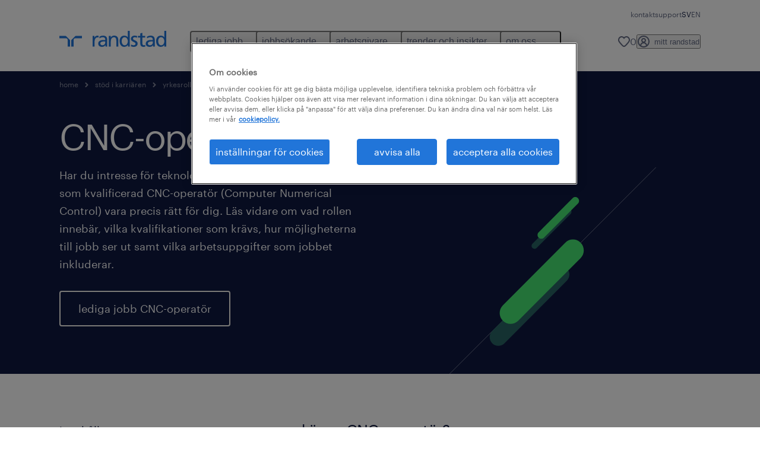

--- FILE ---
content_type: text/html
request_url: https://www.randstad.se/arbetssokande/yrkesroller/cnc-operatoer/
body_size: 28011
content:

<!DOCTYPE html>
<html lang="sv" dir="ltr" prefix="og: https://ogp.me/ns#" class="opco-se-rs">
  <head>
    <meta charset="utf-8" />
<meta name="description" content="Vad krävs för att bli CNC-operatör och hur lång utbildning är det? Vad tjänar en CNC-operatör och finns det många lediga jobb?" />
<link rel="canonical" href="https://www.randstad.se/arbetssokande/yrkesroller/cnc-operatoer/" />
<meta name="robots" content="index, follow, max-image-preview:large" />
<meta name="google" content="naOAHO4aDjxXO-OkYn7pyi3-MyNi39w3yocmpV7hRmE" />
<meta property="og:url" content="https://www.randstad.se/arbetssokande/yrkesroller/cnc-operatoer/" />
<meta property="og:title" content="CNC-operator" />
<meta property="og:description" content="Vad krävs för att bli CNC-operatör och hur lång utbildning är det? Vad tjänar en CNC-operatör och finns det många lediga jobb?" />
<meta property="og:image" content="https://www.randstad.se/s3fs-media/se-rs/public/bynder/CF52E9BA-6605-43D1-B09033F50C2A02DF.webp" />
<meta name="twitter:description" content="Vad krävs för att bli CNC-operatör och hur lång utbildning är det? Vad tjänar en CNC-operatör och finns det många lediga jobb?" />
<meta name="twitter:title" content="CNC-operator" />
<meta name="twitter:image" content="https://www.randstad.se/s3fs-media/se-rs/public/bynder/CF52E9BA-6605-43D1-B09033F50C2A02DF.webp">
<meta name="msvalidate.01" content="3A2B09E6858FCF1B742815BDE7308E98" />
<meta name="facebook-domain-verification" content="whmj2kijp77n8u09b2rjm0douhsqa0" />
<meta name="google-site-verification" content="N0OwecKWTtRmLlsJXNsmkNmY7OfPXu77NB3qdJlOEAs" />
<script type="application/ld+json">{"@context":"https://schema.org","@type":"FAQPage","mainEntity":[{"@type":"Question","name":"faktorer som p\u00e5verkar l\u00f6nen f\u00f6r en CNC-operat\u00f6r ","acceptedAnswer":{"@type":"Answer","text":"<p><span><span><span><span><span><span>Det finns m\u00e5nga saker som p\u00e5verkar l\u00f6nen f\u00f6r en CNC-operat\u00f6r. Det \u00e4r ett arbete som kr\u00e4ver en hel del arbetslivserfarenhet f\u00f6r att man ska kunna utf\u00f6ra det snabbt, effektivt och s\u00e5 bra som m\u00f6jligt. </span></span></span></span></span></span><span><span><span><span><span><span>Det g\u00f6r att den som arbetat l\u00e4nge i rollen och har gedigen erfarenhet, har m\u00f6jlighet att tj\u00e4na en h\u00f6gre l\u00f6n.&nbsp;</span></span></span></span></span></span><span><span><span><span><span><span>Det finns ocks\u00e5 utbildningsmeriter och specialistinriktningar som kan bidra till att man kan f\u00e5 en h\u00f6gre l\u00f6n.&nbsp;</span></span></span></span></span></span></p>\r\n\r\n<p><span><span><span><span><span><span>\u00c4ven som vi lyft fram tidigare, kan skift-, kv\u00e4llar- och helgarbete bidra till att m\u00e5nadsl\u00f6nen blir h\u00f6gre \u00e4n den satta grundl\u00f6nen.&nbsp;</span></span></span></span></span></span></p>\r\n"}},{"@type":"Question","name":"arbetsuppgifter","acceptedAnswer":{"@type":"Answer","text":"<p>N\u00e5gra av arbetsuppgifterna f\u00f6r en CNC-operat\u00f6r \u00e4r:&nbsp;</p><ul><li>St\u00e4lla in och sk\u00f6ta CNC-maskiner: Som CNC-operat\u00f6r \u00e4r du ansvarig f\u00f6r att st\u00e4lla in och f\u00f6rbereda CNS-maskiner inf\u00f6r svarvning, borrning eller fr\u00e4sning. Du g\u00f6r&nbsp;inst\u00e4llningarna genom att f\u00f6lja instruktionerna f\u00f6r verktygen, som g\u00e5r att hitta i datadokumenten med instruktionerna. Du kommer ocks\u00e5 att f\u00f6rbereda CNC-maskinen med r\u00e5materialet som beh\u00f6vs f\u00f6r att utf\u00f6ra arbetet och kontrollerar sedan sj\u00e4lva processen.&nbsp;<br>&nbsp;</li><li>Genomf\u00f6ra slutdelen av processen: N\u00e4r maskinens process avslutas plockar du bort det arbetsstycke som har producerats fr\u00e5n maskinen och genomf\u00f6r sedan det efterarbete som kr\u00e4vs f\u00f6r att f\u00f6rb\u00e4ttra kvaliteten och s\u00e4kerst\u00e4lla s\u00e5 att kraven m\u00f6ts. Det kan handla om att ta bort sp\u00e5nen och s\u00e4kerst\u00e4lla att den f\u00e4rdiga produkten m\u00f6ter kraven som har f\u00f6rtydligats i specifikationerna. Du kommer ocks\u00e5 beh\u00f6va kvalitetss\u00e4kra alla aspekter av slutprodukten, innan den kan anv\u00e4ndas.&nbsp;<br>&nbsp;</li><li>M\u00e4ta och dokumentera slutprodukten: Som CNC-operat\u00f6r kommer du \u00e4ven beh\u00f6va&nbsp;dokumentera hela maskinens process och f\u00f6ra protokoll \u00f6ver de&nbsp;olika delar. Att skriva ner m\u00e4tningarna och defekterna av problemen som uppt\u00e4cks under produktionen, kommer att hj\u00e4lpa dina kollegor, som tar vid i n\u00e4sta led i&nbsp;processen.<br>&nbsp;</li><li>Genomf\u00f6ra underh\u00e5ll: En viktig del av jobbet som CNC-operat\u00f6r \u00e4r att underh\u00e5lla och s\u00e4kerst\u00e4lla att CNC-maskinerna h\u00e5ller den standard som kr\u00e4vs f\u00f6r att kunna utf\u00f6ra ett bra arbete. Du beh\u00f6ver utf\u00f6ra ett l\u00f6pande underh\u00e5llningsarbete f\u00f6r att se till att de \u00e4r i&nbsp;bra skick. Mindre underh\u00e5ll som att byta ut slitna maskinverktyg och maskindelar, samt olja in mekaniska delar. Mer avancerat underh\u00e5ll av CNC-maskinerna genomf\u00f6rs av andra.&nbsp;<br>&nbsp;</li><li>H\u00e5lla fast vid s\u00e4kerhetsf\u00f6reskrifter igenom hela processen: Det \u00e4r v\u00e4ldigt viktigt att hela tiden f\u00f6lja s\u00e4kerhetsf\u00f6reskrifterna som finns f\u00f6r CNC-maskinerna. Detta f\u00f6r att se till att inga skador sker, varken p\u00e5 personal, maskiner eller slutprodukter. Exempelvis \u00e4r det viktigt att se till att golven \u00e4r rena i verkstaden och att produktionsresterna i CNC-maskinerna omh\u00e4ndertas p\u00e5 ett korrekt s\u00e4tt.&nbsp;</li></ul>"}},{"@type":"Question","name":"arbetsmilj\u00f6","acceptedAnswer":{"@type":"Answer","text":"<p>Arbetsuppgifterna f\u00f6r en CNC-operat\u00f6r kan variera, men n\u00e4r det g\u00e4ller arbetsmilj\u00f6n spenderar CNC-operat\u00f6rer ofta i stort sett hela dagen i en verkstadsmilj\u00f6.</p><p>Arbetet g\u00e5r ut p\u00e5 att kontrollera och sk\u00f6ta maskinerna. Det \u00e4r en arbetsmilj\u00f6 som kan vara farlig och som kan vara h\u00f6gljudd. D\u00e4rf\u00f6r \u00e4r det viktigt att b\u00e4ra korrekt skyddsutrustning, vilket kan best\u00e5 av speciella arbetsskor, handskar och \u00f6ronskydd. Du spenderar ocks\u00e5 stora delar av dagen st\u00e5endes, d\u00e4r du lyfter stora, tunga saker.&nbsp;</p><p>Det finns \u00e4ven till exempel CNC-operat\u00f6rer som arbetar st\u00f6rre delen av dagen utomhus, f\u00f6r att h\u00e4mta material som ska anv\u00e4ndas i produktionen. Men oftast arbetar du ute p\u00e5 verkstadsgolvet och i produktionen, d\u00e4r du \u00e4ven f\u00f6r dokumentation och uppdaterar inventarielistor i det mjukvaruprogram som anv\u00e4nds av arbetsplatsen.</p><p>Restiden \u00e4r minimal, eftersom alla arbetsuppgifter p\u00e5 ett eller annat s\u00e4tt sker i anslutning till produktionsmilj\u00f6n. D\u00e4rf\u00f6r beh\u00f6ver du alltid vara fysiskt n\u00e4rvarande p\u00e5 jobbet, vilket g\u00f6r att distansarbete inte fungerar i rollen som CNC-operat\u00f6r.&nbsp;</p>"}},{"@type":"Question","name":"dina kollegor","acceptedAnswer":{"@type":"Answer","text":"<p>Eftersom du arbetar inom metall- eller tillverkningsindustrier kommer du att ha m\u00e5nga kollegor som p\u00e5 olika s\u00e4tt har viktiga roller i den milj\u00f6n. Som CNC-operat\u00f6r arbetar du n\u00e4ra till exempel CNC-tekniker och CNC-maskinister. Dessutom kommer du troligen att arbeta med verkstads- eller fabrikschefer, <a>elektriker</a>, <a>handledare</a>, <a>maskinoperat\u00f6r</a>, <a>servicetekniker</a>, samt andra typer av arbetsledare.&nbsp;</p>"}},{"@type":"Question","name":"arbetsschema ","acceptedAnswer":{"@type":"Answer","text":"<p>Vanligtvis arbetar en CNC-operat\u00f6r upp till 40 timmar i veckan och de flesta tj\u00e4nster \u00e4r tillsvidareanst\u00e4llningar. Det kan under intensiva produktionsperioder tillkomma en del \u00f6vertidsarbete till exempel p\u00e5 kv\u00e4llar eller helger.</p><p>Det finns \u00e4ven vissa produktioner som \u00e4r ig\u00e5ng dygnet runt och som kr\u00e4ver att CNC-operat\u00f6r finns tillg\u00e4ngliga p\u00e5 skift. Det g\u00f6r att arbetstiderna kan variera en hel del och i vissa fall kan man styra det sj\u00e4lv, men i andra fall finns det inte den m\u00f6jligheten.</p>"}},{"@type":"Question","name":"framtidsutsikter","acceptedAnswer":{"@type":"Answer","text":"<p>Det finns en potentiell karri\u00e4rbana f\u00f6r den som v\u00e4ljer att satsa p\u00e5 en yrket och rollen som CNC-operat\u00f6r. Den som har erfarenhet som CNC-operat\u00f6r kan senare utbilda sig till CNC-programmerare eller CNC-tekniker eller en produktsledarroll. Eftersom CNC-operat\u00f6rer \u00e4r viktiga f\u00f6r produktionen g\u00e5r det att kl\u00e4ttra p\u00e5 karri\u00e4rstegen inom ett och samma f\u00f6retag f\u00f6r den som visar sig ha egenskaper som passar \u00e4ven f\u00f6r andra roller.</p>"}},{"@type":"Question","name":"f\u00f6rdelar med att hitta ett jobb som CNC-operat\u00f6r via Randstad","acceptedAnswer":{"@type":"Answer","text":"<p>Det finns m\u00e5nga f\u00f6rdelar med att hitta ett ledigt jobb som CNC-operat\u00f6r via Randstad:&nbsp;&nbsp;</p><ul><li>Olika utvecklings- och <a>karri\u00e4rm\u00f6jligheter</a>&nbsp;</li><li>En erfaren kontaktperson som kan hj\u00e4lpa dig vid behov&nbsp;</li><li><a>M\u00e5nga lediga jobb </a>inom ditt omr\u00e5de</li><li>Hel- eller deltidsarbete beroende p\u00e5 jobb/uppdrag&nbsp;</li></ul><p>Vill du ha en tillsvidareanst\u00e4llning som CNC-operat\u00f6r? Ett vikariat eller tillf\u00e4lligt jobb som CNC-operat\u00f6r \u00e4r ofta ett bra f\u00f6rsta steg mot en fast anst\u00e4llning. Varje \u00e5r f\u00e5r flertalet personer en fast anst\u00e4llning hos arbetsgivare, tack vare ett tillf\u00e4lligt jobb som g\u00e5tt via oss p\u00e5 Randstad. Dessutom \u00e4r det m\u00e5nga f\u00f6retag som rekryterar sina tillsvidareanst\u00e4llda direkt genom Randstad.</p>"}},{"@type":"Question","name":"gymnasial utbildning","acceptedAnswer":{"@type":"Answer","text":"<p><span><span><span><span><span><span>P\u00e5 gymnasieniv\u00e5 kan man l\u00e4sa exempel p\u00e5 det industritekniska programmet f\u00f6r att f\u00e5 en grundl\u00e4ggande f\u00f6rkunskap om teknisk produktion. Det \u00e4r ett bra f\u00f6rsta steg mot att senare f\u00e5 ett ing\u00e5ngsjobb som CNC-operat\u00f6r. En hel del gymnasiala utbildningar har praktiska delar som st\u00e4rker chanserna att f\u00e5 jobb i framtiden.</span></span></span></span></span></span></p>\r\n"}},{"@type":"Question","name":"YH-utbildning","acceptedAnswer":{"@type":"Answer","text":"<p><span><span><span><span><span><span>P\u00e5 yrkesh\u00f6gskolan g\u00e5r det att l\u00e4sa direkt till CNC-operat\u00f6r. Det \u00e4r vanligtvis en 1-\u00e5rig utbildning som f\u00f6rbereder en f\u00f6r ett jobb inom verkstads- eller metallindustrin direkt efter avslutad utbildning.</span></span></span></span></span></span></p>\r\n"}},{"@type":"Question","name":"komvuxutbildning","acceptedAnswer":{"@type":"Answer","text":"<p><span><span><span><span><span><span>Det g\u00e5r ocks\u00e5 att l\u00e4sa utbildning till CNC-operat\u00f6r p\u00e5 Komvux. Det \u00e4r en utbildning som brukar ta mellan 1-1,5 \u00e5r. \u00c4ven den g\u00f6r att man \u00e4r redo att arbeta som CNC-operat\u00f6r efter avslutad utbildning.&nbsp;</span></span></span></span></span></span></p>\r\n"}},{"@type":"Question","name":"praktikplats","acceptedAnswer":{"@type":"Answer","text":"<p><span><span><span><span><span><span>I m\u00e5nga industritekniska utbildningar ing\u00e5r det moment av praktik, som g\u00f6r det m\u00f6jligt att l\u00e4ra den praktiska kunskap som kr\u00e4vs f\u00f6r att arbeta som CNC-operat\u00f6r.&nbsp;</span></span></span></span></span></span></p>\r\n"}},{"@type":"Question","name":"vad g\u00f6r en CNC-operat\u00f6r? ","acceptedAnswer":{"@type":"Answer","text":"<p><span><span><span><span><span><span>En CNC-operat\u00f6r sk\u00f6ter och styr CNC-maskiner f\u00f6r att producera olika delar, komponenter och verktyg fr\u00e5n olika typer av material. Prim\u00e4rt brukar det handla om metaller och plast.&nbsp;</span></span></span></span></span></span></p>\r\n"}},{"@type":"Question","name":"vad kr\u00e4vs f\u00f6r att jobba som CNC-operat\u00f6r?","acceptedAnswer":{"@type":"Answer","text":"<p><span><span><span><span><span><span>Det finns inga specifika kvalifikationer som kr\u00e4vs f\u00f6r att jobba som CNC-operat\u00f6r, men den som har en utbildningsbakgrund inom en industriteknisk utbildning kan bli mer aktuell f\u00f6r ett jobb som CNC-operat\u00f6r. B\u00e5de p\u00e5 Komvux och Yrkesh\u00f6gskolan finns det kurser som g\u00f6r det m\u00f6jligt att utbilda sig direkt till CNC-operat\u00f6r.</span></span></span></span></span></span></p>\r\n"}},{"@type":"Question","name":"hur mycket tj\u00e4nar en CNC-operat\u00f6r?","acceptedAnswer":{"@type":"Answer","text":"<p><span><span><span><span><span><span>Som CNC-operat\u00f6r kan du ha en genomsnittlig l\u00f6n p\u00e5 mellan 28&nbsp;000 och 34&nbsp;000 kronor i m\u00e5naden. Det finns m\u00e5nga faktorer som kan p\u00e5verka din l\u00f6n, men med mer erfarenhet har du m\u00f6jlighet att f\u00f6rb\u00e4ttra din l\u00f6n ytterligare. Om du har en relevant utbildning \u00e4r det inte bara enklare att f\u00e5 ett jobb som CNC-operat\u00f6r, utan ocks\u00e5 att f\u00f6rhandla till sig en b\u00e4ttre l\u00f6n.&nbsp;</span></span></span></span></span></span></p>\r\n"}},{"@type":"Question","name":"vad betyder CNC? ","acceptedAnswer":{"@type":"Answer","text":"<p><span><span><span><span><span><span>CNC st\u00e5r f\u00f6r Computer Numerical Control. CNC-maskiner kan sk\u00e4ra, forma och svarva r\u00e5material till komponenter och andra produkter som kan anv\u00e4ndas inom olika industrier. Ofta arbetar man med material som \u00e4r i metaller, plast och tr\u00e4.&nbsp;</span></span></span></span></span></span></p>\r\n"}},{"@type":"Question","name":"hur l\u00e5ng utbildning kr\u00e4vs f\u00f6r att bli CNC-operat\u00f6r? ","acceptedAnswer":{"@type":"Answer","text":"<p><span><span><span><span><span><span>En CNC-operat\u00f6r med flera \u00e5rs erfarenhet kommer att ha st\u00f6rre chanser att f\u00e5 mer ansvarsfyllda roller inom industrin, men f\u00f6r att f\u00e5 ett ing\u00e5ngsjobb som CNC-operat\u00f6r kr\u00e4vs det vanligtvis inte en s\u00e5 l\u00e5ng utbildning. Den som studerar en kurs p\u00e5 Komvux eller Yrkesh\u00f6gskolan kan utbilda sig till CNC-operat\u00f6r p\u00e5 mellan 1-1,5 \u00e5r.</span></span></span></span></span></span></p>\r\n"}},{"@type":"Question","name":"hur s\u00f6ker jag ett jobb som CNC-operat\u00f6r? ","acceptedAnswer":{"@type":"Answer","text":"<p><span><span><span><span><span><span>Det \u00e4r enkelt att s\u00f6ka ett jobb som CNC-operat\u00f6r. S\u00f6k bland v\u00e5ra </span></span></span></span></span></span><a><span><span><span><span><span><span><span><span>lediga jobb</span></span></span></span></span></span></span></span></a><span><span><span><span><span><span> i ditt omr\u00e5de. Skicka sedan in </span></span></span></span></span></span><a><span><span><span><span><span><span><span><span>ditt CV</span></span></span></span></span></span></span></span></a>&nbsp;<span><span><span><span><span><span>och ditt personliga brev eller s\u00f6k via LinkedIn.&nbsp;</span></span></span></span></span></span></p>\r\n\r\n<p><span><span><span><span><span><span>Om du beh\u00f6ver hj\u00e4lp med din jobbans\u00f6kan kan du l\u00e4sa alla v\u00e5ra </span></span></span></span></span></span><a><span><span><span><span><span><span><span><span>jobbtips h\u00e4r!</span></span></span></span></span></span></span></span></a></p>\r\n"}},{"@type":"Question","name":"vidare l\u00e4sning om rollen som CNC-operat\u00f6r","acceptedAnswer":{"@type":"Answer","text":"<p><span><span><span><span><span><span>H\u00e4r kan hittar du mer information om rollen som </span></span></span></span></span></span><a><span><span><span><span><span><span><span><span>CNC-operat\u00f6r</span></span></span></span></span></span></span></span></a><span><span><span><span><span><span>.</span></span></span></span></span></span></p>\r\n"}}]}</script>
<meta name="MobileOptimized" content="width" />
<meta name="HandheldFriendly" content="true" />
<meta name="viewport" content="width=device-width, initial-scale=1.0" />
<script type="application/ld+json">{
    "@context": "https://schema.org",
    "@graph": [
        {
            "@type": "WebPage",
            "breadcrumb": {
                "@type": "BreadcrumbList",
                "itemListElement": [
                    {
                        "@type": "ListItem",
                        "position": 1,
                        "name": "home",
                        "item": "https://www.randstad.se/"
                    },
                    {
                        "@type": "ListItem",
                        "position": 2,
                        "name": "stöd i karriären",
                        "item": "https://www.randstad.se/arbetssokande/"
                    },
                    {
                        "@type": "ListItem",
                        "position": 3,
                        "name": "yrkesroller",
                        "item": "https://www.randstad.se/arbetssokande/yrkesroller/"
                    },
                    {
                        "@type": "ListItem",
                        "position": 4,
                        "name": "CNC-operator",
                        "item": "https://www.randstad.se/arbetssokande/yrkesroller/cnc-operatoer/"
                    }
                ]
            },
            "author": {
                "@type": "Organization",
                "name": "Randstad",
                "url": "https://www.randstad.se/",
                "logo": {
                    "@type": "ImageObject",
                    "representativeOfPage": "True",
                    "url": "https://www.randstad.se/themes/custom/bluex/src/assets/img/logo-bluex.png"
                }
            }
        }
    ]
}</script>
<link rel="icon" href="/themes/custom/bluex/favicon.ico" type="image/vnd.microsoft.icon" />
<script>window.rbdCaptchaSiteKey = '6LdWliAoAAAAAIjA5Nx0AY8kqvz9eEfPjXjvfWw2'</script>
<script>window.rbdInvisibleCaptchaSiteKey = '6Ld4pLIbAAAAAPbcpPqv5iEEBi-eWtdHQ0DPFX7z'</script>
<script>window.captchaType = 'google_recaptcha'</script>
<script src="https://www.randstad.se/scripts/se-rs/global-datalayer.js"></script>
<script>
        window.dataLayer = window.dataLayer || [];
        var data = {"page":{"environment":"prd2","country":"SE-RS","language":"sv","type":"other"}};
        var isTalentFoundation = 1;
        if (!isTalentFoundation) {
          data.page.breadcrumb = JSON.parse(sessionStorage.getItem('breadcrumb')) || [];
        }
        var next_breadcrumb = JSON.parse(sessionStorage.getItem('breadcrumb')) || [];
        next_breadcrumb.push(data.page.type);
        sessionStorage.setItem('breadcrumb', JSON.stringify(next_breadcrumb));
        if (window.dataLayer[0] !== undefined) {
          window.dataLayer[0].page = data.page;
          if (data.ecommerce) {
             window.dataLayer[0].ecommerce = data.ecommerce;
          }
        }
        else {
          window.dataLayer.push(data);
        };</script>
<script>window.a2a_config=window.a2a_config||{};a2a_config.callbacks=[];a2a_config.overlays=[];a2a_config.templates={};</script>

		  <title>Arbeta som CNC-operatör: dina arbetsuppgifter, lön och lediga jobb | Randstad Sweden</title>
	    <link rel="preload" href="/themes/custom/bluex/dist/assets/font/Graphik-Regular.woff2" as="font" type="font/woff2" crossorigin />

    <link rel="stylesheet" media="all" href="/sites/default/files/css/css_pMiH-08Wh33c7RJvJ9YedlNKIU04nlPB_Ft77j7gBUY.css?delta=0&amp;language=sv&amp;theme=bluex&amp;include=eJx1yl0OwjAMA-ALdeuRKmeL2kJoo6RFcHsQGj8vPNn6bJLJt5ilE2SBOw8P9DKtIrCkyHyIMbaxNFxrxqi9BYUhG7R43G0qZP3KOptOkuqF96Bd5HN59kVqO3sw2tMGHVtB_OnrkX_3UydPELbxpuB3H3yJBOcH8XFR6Q" />
<link rel="stylesheet" media="all" href="/sites/default/files/css/css_roDcJzRWk9vkqVHYlESM7dsyQKlygdZVPsZ_koJbhxg.css?delta=1&amp;language=sv&amp;theme=bluex&amp;include=eJx1yl0OwjAMA-ALdeuRKmeL2kJoo6RFcHsQGj8vPNn6bJLJt5ilE2SBOw8P9DKtIrCkyHyIMbaxNFxrxqi9BYUhG7R43G0qZP3KOptOkuqF96Bd5HN59kVqO3sw2tMGHVtB_OnrkX_3UydPELbxpuB3H3yJBOcH8XFR6Q" />

    <script src="https://www.randstad.se/scripts/se-rs/gtm.js"></script>

    
  </head>
  <body class="path-node page-node-type-b2c-pillar-page">
    
<noscript>
      <style>
html:not(.js) .modal--navigation{visibility:visible;position:static}html:not(.js) .modal--navigation .modal__header{display:none}html:not(.js) .modal--navigation .modal__dialog::before{opacity:1;transform:translateY(0)}html:not(.js) .modal--navigation .modal__main{opacity:1;padding-bottom:12px;height:100%;margin-top:20px}html:not(.js) .modal--navigation .modal__main::after{transform:translateY(100%)}html:not(.js) .collapsible__content{max-height:100%}html:not(.js) .collapsible__button,html:not(.js) .collapsible__trigger.button,html:not(.js) .navigation__top .navigation__service{display:none}html:not(.js) .banner__slide.hidden{display:block!important}html:not(.js) .blog-overview__list{width:100%;display:block;margin-left:0!important;margin-right:0!important}html:not(.js) .blog-overview__list li{width:100%!important;margin-bottom:20px;padding:0!important}html:not(.js) .carousel-hidden{position:relative;visibility:visible;opacity:1}html:not(.js) .blog-overview--carousel .blog-overview__list:not(.slick-initialized){visibility:visible!important}

      </style>
</noscript>

    <noscript><iframe src="https://www.googletagmanager.com/ns.html?id=GTM-KHQRC2TM" height="0" width="0" sandbox></iframe></noscript>
      <div class="dialog-off-canvas-main-canvas" data-off-canvas-main-canvas>
    <nav role="navigation" aria-label="Mega Menu"  id="block-bluex-megamenu">
        


<script type="application/json" id="mega-menu-navigation-props">
	{"items":[{"title":"lediga jobb","children":[{"title":"alla jobb","url":"\/jobb\/","children":[{"title":"jobb i stockholm","url":"\/jobb\/re-stockholms-lan\/ci-stockholm\/"},{"title":"jobb i g\u00f6teborg","url":"\/jobb\/re-vastra-gotalands-lan\/ci-goteborg\/"},{"title":"konsultuppdrag","url":"\/jobb\/jt-konsultuppdrag\/"},{"title":"rekrytering","url":"\/jobb\/jt-rekrytering\/"},{"title":"skapa en profil","url":"\/mitt-randstad\/registrera\/"}]},{"title":"operativa roller","url":"\/jobb\/","children":[{"title":"produktion","url":"\/jobb\/s-produktion\/"},{"title":"maskin och montering","url":"\/jobb\/s-maskin-montering\/"},{"title":"lager och logistik ","url":"\/jobb\/s-lager-logistik\/"}]},{"title":"specialiserade roller","url":"\/jobb\/","children":[{"title":"hr","url":"\/jobb\/s-hr\/"},{"title":"dataanalys","url":"\/jobb\/s-dataanalys\/"},{"title":"ekonomi och finans","url":"\/jobb\/s-ekonomi-finans\/"},{"title":"forskning","url":"\/jobb\/s-forskning\/"},{"title":"f\u00f6retagsledning","url":"\/jobb\/s-foretagsledning\/"},{"title":"industri och maskinteknik","url":"\/jobb\/s-industri-maskinteknik\/"},{"title":"kundservice","url":"\/jobb\/s-kundservice\/"},{"title":"marknadsf\u00f6ring och kommunikation","url":"\/jobb\/s-marknadsforing-kommunikation\/"},{"title":"medicinska specialister","url":"\/jobb\/s-medicinska-specialister\/"},{"title":"metall och konstruktion","url":"\/jobb\/s-metall-konstruktion\/"},{"title":"s\u00e4lj och ink\u00f6p","url":"\/jobb\/s-salj-inkop\/"}]},{"title":"digital","url":"\/jobb\/s-it\/","children":[{"title":"it","url":"\/jobb\/s-it\/"}]},{"title":"karri\u00e4rv\u00e4gar","url":"\/arbetssokande\/karriarmojligheter\/"}]},{"title":"jobbs\u00f6kande","children":[{"title":"operational","url":"\/operativa-roller\/","children":[{"title":"industri och produktion","url":"\/arbetssokande\/yrkesomraden\/industri-produktion-verkstad\/"},{"title":"lager och logistik","url":"\/arbetssokande\/yrkesomraden\/lager-logistik-transport\/"}]},{"title":"professional","url":"\/arbetssokande\/yrkesomraden\/","children":[{"title":"hr","url":"\/arbetssokande\/yrkesomraden\/hr\/"},{"title":"ekonomi och redovisning","url":"\/arbetssokande\/yrkesomraden\/ekonomi-finans-lon\/"},{"title":"kontor och administration","url":"\/arbetssokande\/yrkesomraden\/administration-kontor\/"},{"title":"kundservice","url":"\/arbetssokande\/yrkesomraden\/kundtjanst\/"},{"title":"life science","url":"\/arbetssokande\/yrkesomraden\/life-science\/"},{"title":"marknad och kommunikation","url":"\/arbetssokande\/yrkesomraden\/media-kommunikation-marknadsforing\/"},{"title":"sjukv\u00e5rd och h\u00e4lsa","url":"\/arbetssokande\/yrkesomraden\/sjukvard\/"},{"title":"s\u00e4lj och ink\u00f6p","url":"\/arbetssokande\/yrkesomraden\/forsaljning\/"},{"title":"teknik","url":"\/arbetssokande\/yrkesomraden\/teknik\/"}]},{"title":"digital","url":"\/arbetssokande\/yrkesomraden\/it\/","children":[{"title":"randstad digital","url":"\/arbetssokande\/yrkesomraden\/it\/"},{"title":"IT","url":"\/jobb\/s-it\/"}]},{"title":"st\u00f6d i karri\u00e4ren ","url":"\/arbetssokande\/","children":[{"title":"omst\u00e4llningsst\u00f6d","url":"https:\/\/www.randstadenterprise.com\/solutions\/omstallningsstod\/","attributes":{"target":"_self"}},{"title":"rusta och matcha","url":"\/arbetssokande\/rusta-och-matcha\/"},{"title":"outplacement","url":"https:\/\/www.randstadenterprise.com\/solutions\/talent-transition\/outplacement-swedish\/","attributes":{"target":"_self"}},{"title":"karri\u00e4rv\u00e4gar","url":"\/arbetssokande\/karriarmojligheter\/"},{"title":"karri\u00e4rtips","url":"\/karriartips\/"},{"title":"guide f\u00f6r jobbs\u00f6kare","url":"\/arbetssokande\/jobbsokarguiden\/"},{"title":"yrkesroller","url":"\/arbetssokande\/yrkesroller\/"},{"title":"expats","url":"\/arbetssokande\/expats\/"}]},{"title":"lediga jobb","url":"\/jobb\/","children":[{"title":"ladda upp cv","url":"\/mitt-randstad\/registrera\/"},{"title":"lediga jobb","url":"\/jobb\/"},{"title":"jobba i norra sverige","url":"\/arbetssokande\/karriarmojligheter\/jobba-i-norr\/"},{"title":"v\u00e5ra kontor","url":"\/kontakt\/"}]}]},{"title":"arbetsgivare","children":[{"title":"bli kund","url":"\/arbetsgivare\/forfragan\/","children":[{"title":"kontakta oss","url":"\/arbetsgivare\/forfragan\/"},{"title":"v\u00e5ra kontor","url":"\/kontakt\/"},{"title":"success stories","url":"\/arbetsgivare\/success-stories\/"}]},{"title":"operational","url":"\/operativa-tjanster\/","children":[{"title":"industri och produktion","url":"\/arbetsgivare\/specialistomraden\/industri-produktion-verkstad\/"},{"title":"lager och logistik","url":"\/arbetsgivare\/specialistomraden\/lager-och-logistik\/"}]},{"title":"professional","url":"\/arbetsgivare\/specialistomraden\/","children":[{"title":"hr","url":"\/arbetsgivare\/specialistomraden\/hr\/"},{"title":"ekonomi och redovisning","url":"\/arbetsgivare\/specialistomraden\/ekonomi-finans-lon\/"},{"title":"kontor och administration","url":"\/arbetsgivare\/specialistomraden\/administration-och-kontor\/"},{"title":"kundservice","url":"\/arbetsgivare\/specialistomraden\/kundtjanst\/"},{"title":"life science","url":"\/arbetsgivare\/specialistomraden\/life-science\/"},{"title":"marknad och kommunikation","url":"\/arbetsgivare\/specialistomraden\/media-marknad-och-kommunikation\/"},{"title":"sjukv\u00e5rd och h\u00e4lsa","url":"\/arbetsgivare\/specialistomraden\/sjukvard-och-halsa\/"},{"title":"s\u00e4lj och ink\u00f6p","url":"\/arbetsgivare\/specialistomraden\/forsaljning\/"},{"title":"teknik","url":"\/arbetsgivare\/specialistomraden\/teknik\/"}]},{"title":"digital","url":"\/arbetsgivare\/digitala-talangloesningar\/","children":[{"title":"randstad digital","url":"\/arbetsgivare\/digitala-talangloesningar\/"}]},{"title":"enterprise ","url":"\/arbetsgivare\/enterprise\/","children":[{"title":"omst\u00e4llningsst\u00f6d","url":"\/arbetsgivare\/omstallning\/"},{"title":"outplacement","url":"\/arbetsgivare\/outplacement\/"},{"title":"coachning","url":"\/arbetsgivare\/coaching\/"},{"title":"team- och ledarskapsutveckling","url":"\/arbetsgivare\/team-och-ledarskapsutveckling\/"},{"title":"rekryteringsl\u00f6sningar","url":"\/arbetsgivare\/rpo-recruitment-process-outsourcing\/"},{"title":"konsultm\u00e4klartj\u00e4nster","url":"\/arbetsgivare\/msp-managed-services-programs\/"}],"attributes":{"target":"_blank"}},{"title":"v\u00e5ra tj\u00e4nster","url":"\/arbetsgivare\/vara-tjanster\/","children":[{"title":"bemanning","url":"\/arbetsgivare\/bemanning\/"},{"title":"rekrytering","url":"\/arbetsgivare\/rekrytering\/"}]}]},{"title":"trender och insikter","children":[{"title":"hr trender ","url":"\/hr-trender-insikter\/","children":[{"title":"artiklar","url":"\/hr-trender-insikter\/arkiv\/"},{"title":"workforce management","url":"\/hr-trender-insikter\/workforce-management\/"},{"title":"bemanning","url":"\/hr-trender-insikter\/bemanning\/"},{"title":"rekryteringsprocessen","url":"\/hr-trender-insikter\/rekryteringsprocessen\/"},{"title":"produktivitet p\u00e5 arbetsplatsen","url":"\/hr-trender-insikter\/produktivitet-pa-arbetsplatsen\/"},{"title":"talent acquisition","url":"\/hr-trender-insikter\/talent-acquisition\/"},{"title":"personaloms\u00e4ttning","url":"\/hr-trender-insikter\/personalomsattning\/"},{"title":"employer branding","url":"\/hr-trender-insikter\/employer-branding\/"}]},{"title":"rapporter","url":"\/hr-trender-insikter\/#rapporter","children":[{"title":"randstad employer brand research","url":"\/hr-trender-insikter\/randstad-employer-brand-research\/"},{"title":"workmonitor","url":"\/hr-trender-insikter\/workmonitor\/"}]},{"title":"press","url":"\/om-oss\/pressmeddelanden\/","children":[{"title":"senaste pressmeddelanden","url":"\/om-oss\/pressmeddelanden\/#pressmeddelanden"},{"title":"presskontakt","url":"\/om-oss\/pressmeddelanden\/#presskontakt"}]}]},{"title":"om oss","children":[{"title":"vilka \u00e4r vi","url":"\/om-oss\/","children":[{"title":"randstad sverige","url":"\/om-oss\/randstad-sverige\/"},{"title":"randstads historia","url":"\/om-oss\/randstads-historia\/"},{"title":"v\u00e5r ansvar i samh\u00e4llet","url":"\/om-oss\/vart-ansvar-i-samhallet\/"},{"title":"v\u00e5ra kvalitetsst\u00e4mplar","url":"\/om-oss\/vara-kvalitetsstaemplar\/"},{"title":"jobba p\u00e5 randstad","url":"https:\/\/jobba-internt.randstad.se\/"}]},{"title":"press","url":"\/om-oss\/pressmeddelanden\/","children":[{"title":"kontakt","url":"\/kontakt\/"},{"title":"pressmeddelanden","url":"\/om-oss\/pressmeddelanden\/"}]},{"title":"v\u00e5ra kontor","url":"\/kontakt\/"}]}],"aria":{"navigation":{"menu":"menu","navigation":"navigation","close":"st\u00e4ng"},"megaMenu":{"main":"main","close":"close menu"}},"logo":{"title":"Randstad","href":"\/"},"utilityItems":[{"title":"kontakt","url":"\/arbetsgivare\/forfragan\/"},{"title":"support","url":"\/portalsupport\/"}],"languages":[{"language":"SV","url":"\/arbetssokande\/yrkesroller\/cnc-operatoer\/","isActive":true},{"language":"EN","url":"\/en\/job-seekers\/job-profiles\/cnc-operator\/","isActive":false}],"myRandstad":{"text":"mitt randstad","href":"\/mitt-randstad","popoverTrigger":"login-popover","popoverAlways":true},"savedJobs":{"text":"0","href":"\/mitt-randstad\/sparade-jobb\/"},"clientLogin":null}
</script>

<div data-rel-component="navigation" data-rel-component-props-id="mega-menu-navigation-props"><div class="rel_base rel_c_megamenu rel_relative rel_z-10 rel_bg-default lg:rel_flex lg:rel_items-center" data-rel-theme="light-default"><div class="lg:rel_container lg:rel_mx-auto lg:rel_grid lg:rel_grid-cols-[1fr_min-content] lg:rel_flex-wrap xl:rel_flex max-lg:[&_a]:rel_no-underline" style="overflow:hidden;visibility:hidden"><div class="rel_w-full lg:rel_pb-6 lg:rel_pt-2"><div class="rel_mx-auto rel_hidden rel_gap-x-6 rel_pb-1 rel_pt-2 rel_text-link-xs lg:rel_flex lg:rel_w-full lg:rel_justify-end"><a href="/arbetsgivare/forfragan/" class="!rel_text-on-bg-default-subtle rel_underline hover:!rel_text-on-bg-default-link-hover active:!rel_text-on-bg-default-link-pressed">kontakt</a><a href="/portalsupport/" class="!rel_text-on-bg-default-subtle rel_underline hover:!rel_text-on-bg-default-link-hover active:!rel_text-on-bg-default-link-pressed">support</a></div><div class="rel_box-content rel_flex rel_items-center rel_gap-x-2 rel_py-3 max-lg:rel_pl-6 max-lg:rel_pr-4 lg:rel_grid lg:rel_grid-cols-[auto_minmax(min-content,1fr)_auto] lg:rel_gap-0 lg:rel_border-none lg:rel_pt-4 lg:rel_pb-2"><div class="rel_inline-flex lg:rel_self-start lg:rel_pr-10"><a href="/" class="rel_c_megamenu__logo-link rel_inline-flex rel_object-left lg:rel_flex-shrink-0 lg:rel_self-start"><svg xmlns="http://www.w3.org/2000/svg" viewbox="0 0 205 30.64"><title>randstad</title><path d="M15.95,30.32H20.5V18.87a2.26,2.26,0,0,0-.67-1.62l-6.75-6.75a2.25,2.25,0,0,0-1.62-.67H0v4.56H12.53a3.42,3.42,0,0,1,3.42,3.42Z" transform="translate(0 -0.18)"></path><path d="M27.28,30.32H22.72V18.87a2.26,2.26,0,0,1,.67-1.62l6.75-6.75a2.25,2.25,0,0,1,1.62-.67H43.22v4.56H30.69a3.42,3.42,0,0,0-3.42,3.42Z" transform="translate(0 -0.18)"></path><path d="M63.8,9.82h3.52V13h.08a6.24,6.24,0,0,1,5.34-3.66,10.69,10.69,0,0,1,2.49.28V13a5.6,5.6,0,0,0-2.09-.36c-3.38,0-5.59,3.22-5.59,8.37v9.33H63.8Z" transform="translate(0 -0.18)"></path><path d="M179.24,22.35c0,3.09-2,5.44-5.7,5.44-1.72,0-3.81-1.18-3.81-3.36,0-3.65,5.06-4,7.1-4,.8,0,1.6.08,2.41.08Zm-11-7.87a9.52,9.52,0,0,1,5.94-2.13c3.77,0,5.05,1.84,5.05,5.38-1.48-.08-2.53-.08-4-.08-3.89,0-9.52,1.6-9.52,6.75,0,4.5,3.1,6.42,7.51,6.42a7.6,7.6,0,0,0,6.34-3.11h.08v2.61H183V17.79c0-5.6-2.36-8.47-8.21-8.47A13.1,13.1,0,0,0,168,11.24Z" transform="translate(0 -0.18)"></path><path d="M88,22.35c0,3.09-2,5.44-5.7,5.44-1.73,0-3.81-1.18-3.81-3.36,0-3.65,5.06-4,7.1-4,.8,0,1.6.08,2.41.08ZM77,14.48A9.52,9.52,0,0,1,83,12.35c3.77,0,5.06,1.84,5.06,5.38-1.48-.08-2.53-.08-4-.08-3.89,0-9.52,1.6-9.52,6.75,0,4.5,3.1,6.42,7.51,6.42a7.6,7.6,0,0,0,6.34-3.11h.08v2.61H91.8V17.79c0-5.6-2.36-8.47-8.21-8.47a13.1,13.1,0,0,0-6.74,1.92Z" transform="translate(0 -0.18)"></path><path d="M94.88,9.82h3.64V13h.08a7.39,7.39,0,0,1,6.73-3.72c5.31,0,7.66,3.28,7.66,8.79V30.32h-3.76V19.69c0-4.79-1-7.13-4.35-7.33-4.31,0-6.24,3.47-6.24,8.48v9.48H94.88Z" transform="translate(0 -0.18)"></path><path d="M137.55,26.33a10.06,10.06,0,0,0,4.7,1.45c1.72,0,3.85-.73,3.85-2.95,0-3.76-8.87-3.43-8.87-9.21,0-4.27,3.18-6.31,7.23-6.31a15.49,15.49,0,0,1,4.7.81l-.32,3.27a11,11,0,0,0-4-1.05c-1.92,0-3.61.81-3.61,2.51,0,4.2,8.87,3,8.87,9.58,0,4.39-3.5,6.39-7.15,6.39a11.84,11.84,0,0,1-5.62-1.12Z" transform="translate(0 -0.18)"></path><path d="M164.48,12.85h-5.43V24.11c0,2.38,1.45,3.67,3.17,3.67a4.65,4.65,0,0,0,2.57-.73v3.2a11.94,11.94,0,0,1-3.21.56c-3.89,0-6.29-1.83-6.29-5.94v-12h-4.62v-3h4.62V5.08l3.76-1.2V9.82h5.43Z" transform="translate(0 -0.18)"></path><path d="M189.56,20c-.08-3.76,1.53-7.64,5.62-7.64s6.06,3.92,6.06,7.76c0,3.43-1.77,7.68-6,7.68C191.17,27.79,189.48,23.22,189.56,20ZM201.4,30.32H205V.18h-3.76V12.6h-.08C200,10.72,198,9.32,194.38,9.32c-5.94,0-8.84,4.85-8.84,10.37s2.61,11.13,8.8,11.13a8.22,8.22,0,0,0,7-3.36h.08Z" transform="translate(0 -0.18)"></path><path d="M119.57,20c-.08-3.76,1.53-7.64,5.62-7.64s6.06,3.92,6.06,7.76c0,3.43-1.77,7.68-6,7.68C121.17,27.79,119.48,23.22,119.57,20Zm11.84,10.33H135V.18h-3.76V12.6h-.08C130,10.72,128,9.32,124.38,9.32c-5.94,0-8.84,4.85-8.84,10.37s2.61,11.13,8.8,11.13a8.22,8.22,0,0,0,7-3.36h.08Z" transform="translate(0 -0.18)"></path></svg></a></div><div class="rel_hidden lg:rel_block"><div class="lg:rel_inline-flex"><nav aria-label="main" ><ul class="rel_flex rel_flex-col lg:rel_flex-row lg:rel_gap-2"><li><button aria-haspopup="true" aria-expanded="false" class="rel_c_megamenu__l1-btn rel_group">lediga jobb<span class="rel_c_megamenu__btn-icon-wrap"><svg viewbox="0 0 20 20" xmlns="http://www.w3.org/2000/svg" aria-hidden="true" class="rel_c_megamenu__btn-icon rel_c_megamenu__l1-btn-icon"><path d="M18,6.5c0,0.3-0.1,0.5-0.3,0.7l-7,7c-0.4,0.4-1,0.4-1.4,0l-7-7c-0.4-0.4-0.4-1,0-1.4c0.4-0.4,1-0.4,1.4,0l6.3,6.3l6.3-6.3c0.4-0.4,1-0.4,1.4,0C17.9,6,18,6.2,18,6.5"></path></svg></span></button><div class="rel_fixed rel_left-0 rel_hidden rel_h-full rel_w-full lg:rel_mt-3"></div><div class="rel_c_megamenu__menu rel_hidden lg:rel_-mt-6" data-rel-mega-menu="true"><div class="rel_relative rel_w-full lg:rel_container lg:rel_mx-auto"><div class="rel_sticky rel_top-0 rel_h-px rel_border-t rel_border-default max-lg:rel_hidden"></div><div class="lg:rel_flex lg:rel_gap-x-1"><div class="rel_order-2 rel_hidden rel_flex-shrink-0 lg:rel_block"><button type="button" aria-label="close menu" class="rel_c_megamenu__close-btn"><span class="rel_size-[20px]"><svg viewbox="0 0 20 20" xmlns="http://www.w3.org/2000/svg" aria-hidden="true" class="rel_fill-icon-on-bg-tertiary-idle"><path d="M11.4141,10 L17.7071,3.707 C18.0981,3.316 18.0981,2.684 17.7071,2.293 C17.3161,1.902 16.6841,1.902 16.2931,2.293 L10.0001,8.586 L3.7071,2.293 C3.3161,1.902 2.6841,1.902 2.2931,2.293 C1.9021,2.684 1.9021,3.316 2.2931,3.707 L8.5861,10 L2.2931,16.293 C1.9021,16.684 1.9021,17.316 2.2931,17.707 C2.4881,17.902 2.7441,18 3.0001,18 C3.2561,18 3.5121,17.902 3.7071,17.707 L10.0001,11.414 L16.2931,17.707 C16.4881,17.902 16.7441,18 17.0001,18 C17.2561,18 17.5121,17.902 17.7071,17.707 C18.0981,17.316 18.0981,16.683 17.7071,16.292 L11.4141,10 Z"></path></svg></span></button></div><ul class="rel_c_megamenu__menu-list"><li class="rel_c_megamenu__menu-item"><a href="/jobb/" class="rel_c_megamenu__l2-link" >alla jobb</a><ul class="rel_flex rel_flex-col rel_c_megamenu__l3-list"><li><a href="/jobb/re-stockholms-lan/ci-stockholm/" class="rel_c_megamenu__l4-link">jobb i stockholm</a></li><li><a href="/jobb/re-vastra-gotalands-lan/ci-goteborg/" class="rel_c_megamenu__l4-link">jobb i göteborg</a></li><li><a href="/jobb/jt-konsultuppdrag/" class="rel_c_megamenu__l4-link">konsultuppdrag</a></li><li><a href="/jobb/jt-rekrytering/" class="rel_c_megamenu__l4-link">rekrytering</a></li><li><a href="/mitt-randstad/registrera/" class="rel_c_megamenu__l4-link">skapa en profil</a></li></ul></li><li class="rel_c_megamenu__menu-item"><a href="/jobb/" class="rel_c_megamenu__l2-link" >operativa roller</a><ul class="rel_flex rel_flex-col rel_c_megamenu__l3-list"><li><a href="/jobb/s-produktion/" class="rel_c_megamenu__l4-link">produktion</a></li><li><a href="/jobb/s-maskin-montering/" class="rel_c_megamenu__l4-link">maskin och montering</a></li><li><a href="/jobb/s-lager-logistik/" class="rel_c_megamenu__l4-link">lager och logistik </a></li></ul></li><li class="rel_c_megamenu__menu-item"><a href="/jobb/" class="rel_c_megamenu__l2-link" >specialiserade roller</a><ul class="rel_flex rel_flex-col rel_c_megamenu__l3-list"><li><a href="/jobb/s-hr/" class="rel_c_megamenu__l4-link">hr</a></li><li><a href="/jobb/s-dataanalys/" class="rel_c_megamenu__l4-link">dataanalys</a></li><li><a href="/jobb/s-ekonomi-finans/" class="rel_c_megamenu__l4-link">ekonomi och finans</a></li><li><a href="/jobb/s-forskning/" class="rel_c_megamenu__l4-link">forskning</a></li><li><a href="/jobb/s-foretagsledning/" class="rel_c_megamenu__l4-link">företagsledning</a></li><li><a href="/jobb/s-industri-maskinteknik/" class="rel_c_megamenu__l4-link">industri och maskinteknik</a></li><li><a href="/jobb/s-kundservice/" class="rel_c_megamenu__l4-link">kundservice</a></li><li><a href="/jobb/s-marknadsforing-kommunikation/" class="rel_c_megamenu__l4-link">marknadsföring och kommunikation</a></li><li><a href="/jobb/s-medicinska-specialister/" class="rel_c_megamenu__l4-link">medicinska specialister</a></li><li><a href="/jobb/s-metall-konstruktion/" class="rel_c_megamenu__l4-link">metall och konstruktion</a></li><li><a href="/jobb/s-salj-inkop/" class="rel_c_megamenu__l4-link">sälj och inköp</a></li></ul></li><li class="rel_c_megamenu__menu-item"><a href="/jobb/s-it/" class="rel_c_megamenu__l2-link" >digital</a><ul class="rel_flex rel_flex-col rel_c_megamenu__l3-list"><li><a href="/jobb/s-it/" class="rel_c_megamenu__l4-link">it</a></li></ul></li><li class="rel_c_megamenu__menu-item"><a href="/arbetssokande/karriarmojligheter/" class="rel_c_megamenu__l2-link" >karriärvägar</a></li></ul></div></div></div><div class="rel_my-1 rel_border-b rel_border-default lg:rel_hidden"></div></li><li><button aria-haspopup="true" aria-expanded="false" class="rel_c_megamenu__l1-btn rel_group">jobbsökande<span class="rel_c_megamenu__btn-icon-wrap"><svg viewbox="0 0 20 20" xmlns="http://www.w3.org/2000/svg" aria-hidden="true" class="rel_c_megamenu__btn-icon rel_c_megamenu__l1-btn-icon"><path d="M18,6.5c0,0.3-0.1,0.5-0.3,0.7l-7,7c-0.4,0.4-1,0.4-1.4,0l-7-7c-0.4-0.4-0.4-1,0-1.4c0.4-0.4,1-0.4,1.4,0l6.3,6.3l6.3-6.3c0.4-0.4,1-0.4,1.4,0C17.9,6,18,6.2,18,6.5"></path></svg></span></button><div class="rel_fixed rel_left-0 rel_hidden rel_h-full rel_w-full lg:rel_mt-3"></div><div class="rel_c_megamenu__menu rel_hidden lg:rel_-mt-6" data-rel-mega-menu="true"><div class="rel_relative rel_w-full lg:rel_container lg:rel_mx-auto"><div class="rel_sticky rel_top-0 rel_h-px rel_border-t rel_border-default max-lg:rel_hidden"></div><div class="lg:rel_flex lg:rel_gap-x-1"><div class="rel_order-2 rel_hidden rel_flex-shrink-0 lg:rel_block"><button type="button" aria-label="close menu" class="rel_c_megamenu__close-btn"><span class="rel_size-[20px]"><svg viewbox="0 0 20 20" xmlns="http://www.w3.org/2000/svg" aria-hidden="true" class="rel_fill-icon-on-bg-tertiary-idle"><path d="M11.4141,10 L17.7071,3.707 C18.0981,3.316 18.0981,2.684 17.7071,2.293 C17.3161,1.902 16.6841,1.902 16.2931,2.293 L10.0001,8.586 L3.7071,2.293 C3.3161,1.902 2.6841,1.902 2.2931,2.293 C1.9021,2.684 1.9021,3.316 2.2931,3.707 L8.5861,10 L2.2931,16.293 C1.9021,16.684 1.9021,17.316 2.2931,17.707 C2.4881,17.902 2.7441,18 3.0001,18 C3.2561,18 3.5121,17.902 3.7071,17.707 L10.0001,11.414 L16.2931,17.707 C16.4881,17.902 16.7441,18 17.0001,18 C17.2561,18 17.5121,17.902 17.7071,17.707 C18.0981,17.316 18.0981,16.683 17.7071,16.292 L11.4141,10 Z"></path></svg></span></button></div><ul class="rel_c_megamenu__menu-list"><li class="rel_c_megamenu__menu-item"><a href="/operativa-roller/" class="rel_c_megamenu__l2-link" >operational</a><ul class="rel_flex rel_flex-col rel_c_megamenu__l3-list"><li><a href="/arbetssokande/yrkesomraden/industri-produktion-verkstad/" class="rel_c_megamenu__l4-link">industri och produktion</a></li><li><a href="/arbetssokande/yrkesomraden/lager-logistik-transport/" class="rel_c_megamenu__l4-link">lager och logistik</a></li></ul></li><li class="rel_c_megamenu__menu-item"><a href="/arbetssokande/yrkesomraden/" class="rel_c_megamenu__l2-link" >professional</a><ul class="rel_flex rel_flex-col rel_c_megamenu__l3-list"><li><a href="/arbetssokande/yrkesomraden/hr/" class="rel_c_megamenu__l4-link">hr</a></li><li><a href="/arbetssokande/yrkesomraden/ekonomi-finans-lon/" class="rel_c_megamenu__l4-link">ekonomi och redovisning</a></li><li><a href="/arbetssokande/yrkesomraden/administration-kontor/" class="rel_c_megamenu__l4-link">kontor och administration</a></li><li><a href="/arbetssokande/yrkesomraden/kundtjanst/" class="rel_c_megamenu__l4-link">kundservice</a></li><li><a href="/arbetssokande/yrkesomraden/life-science/" class="rel_c_megamenu__l4-link">life science</a></li><li><a href="/arbetssokande/yrkesomraden/media-kommunikation-marknadsforing/" class="rel_c_megamenu__l4-link">marknad och kommunikation</a></li><li><a href="/arbetssokande/yrkesomraden/sjukvard/" class="rel_c_megamenu__l4-link">sjukvård och hälsa</a></li><li><a href="/arbetssokande/yrkesomraden/forsaljning/" class="rel_c_megamenu__l4-link">sälj och inköp</a></li><li><a href="/arbetssokande/yrkesomraden/teknik/" class="rel_c_megamenu__l4-link">teknik</a></li></ul></li><li class="rel_c_megamenu__menu-item"><a href="/arbetssokande/yrkesomraden/it/" class="rel_c_megamenu__l2-link" >digital</a><ul class="rel_flex rel_flex-col rel_c_megamenu__l3-list"><li><a href="/arbetssokande/yrkesomraden/it/" class="rel_c_megamenu__l4-link">randstad digital</a></li><li><a href="/jobb/s-it/" class="rel_c_megamenu__l4-link">IT</a></li></ul></li><li class="rel_c_megamenu__menu-item"><a href="/arbetssokande/" class="rel_c_megamenu__l2-link" >stöd i karriären </a><ul class="rel_flex rel_flex-col rel_c_megamenu__l3-list"><li><a href="https://www.randstadenterprise.com/solutions/omstallningsstod/" class="rel_c_megamenu__l4-link" target="_self" >omställningsstöd</a></li><li><a href="/arbetssokande/rusta-och-matcha/" class="rel_c_megamenu__l4-link">rusta och matcha</a></li><li><a href="https://www.randstadenterprise.com/solutions/talent-transition/outplacement-swedish/" class="rel_c_megamenu__l4-link" target="_self" >outplacement</a></li><li><a href="/arbetssokande/karriarmojligheter/" class="rel_c_megamenu__l4-link">karriärvägar</a></li><li><a href="/karriartips/" class="rel_c_megamenu__l4-link">karriärtips</a></li><li><a href="/arbetssokande/jobbsokarguiden/" class="rel_c_megamenu__l4-link">guide för jobbsökare</a></li><li><a href="/arbetssokande/yrkesroller/" class="rel_c_megamenu__l4-link">yrkesroller</a></li><li><a href="/arbetssokande/expats/" class="rel_c_megamenu__l4-link">expats</a></li></ul></li><li class="rel_c_megamenu__menu-item"><a href="/jobb/" class="rel_c_megamenu__l2-link" >lediga jobb</a><ul class="rel_flex rel_flex-col rel_c_megamenu__l3-list"><li><a href="/mitt-randstad/registrera/" class="rel_c_megamenu__l4-link">ladda upp cv</a></li><li><a href="/jobb/" class="rel_c_megamenu__l4-link">lediga jobb</a></li><li><a href="/arbetssokande/karriarmojligheter/jobba-i-norr/" class="rel_c_megamenu__l4-link">jobba i norra sverige</a></li><li><a href="/kontakt/" class="rel_c_megamenu__l4-link">våra kontor</a></li></ul></li></ul></div></div></div><div class="rel_my-1 rel_border-b rel_border-default lg:rel_hidden"></div></li><li><button aria-haspopup="true" aria-expanded="false" class="rel_c_megamenu__l1-btn rel_group">arbetsgivare<span class="rel_c_megamenu__btn-icon-wrap"><svg viewbox="0 0 20 20" xmlns="http://www.w3.org/2000/svg" aria-hidden="true" class="rel_c_megamenu__btn-icon rel_c_megamenu__l1-btn-icon"><path d="M18,6.5c0,0.3-0.1,0.5-0.3,0.7l-7,7c-0.4,0.4-1,0.4-1.4,0l-7-7c-0.4-0.4-0.4-1,0-1.4c0.4-0.4,1-0.4,1.4,0l6.3,6.3l6.3-6.3c0.4-0.4,1-0.4,1.4,0C17.9,6,18,6.2,18,6.5"></path></svg></span></button><div class="rel_fixed rel_left-0 rel_hidden rel_h-full rel_w-full lg:rel_mt-3"></div><div class="rel_c_megamenu__menu rel_hidden lg:rel_-mt-6" data-rel-mega-menu="true"><div class="rel_relative rel_w-full lg:rel_container lg:rel_mx-auto"><div class="rel_sticky rel_top-0 rel_h-px rel_border-t rel_border-default max-lg:rel_hidden"></div><div class="lg:rel_flex lg:rel_gap-x-1"><div class="rel_order-2 rel_hidden rel_flex-shrink-0 lg:rel_block"><button type="button" aria-label="close menu" class="rel_c_megamenu__close-btn"><span class="rel_size-[20px]"><svg viewbox="0 0 20 20" xmlns="http://www.w3.org/2000/svg" aria-hidden="true" class="rel_fill-icon-on-bg-tertiary-idle"><path d="M11.4141,10 L17.7071,3.707 C18.0981,3.316 18.0981,2.684 17.7071,2.293 C17.3161,1.902 16.6841,1.902 16.2931,2.293 L10.0001,8.586 L3.7071,2.293 C3.3161,1.902 2.6841,1.902 2.2931,2.293 C1.9021,2.684 1.9021,3.316 2.2931,3.707 L8.5861,10 L2.2931,16.293 C1.9021,16.684 1.9021,17.316 2.2931,17.707 C2.4881,17.902 2.7441,18 3.0001,18 C3.2561,18 3.5121,17.902 3.7071,17.707 L10.0001,11.414 L16.2931,17.707 C16.4881,17.902 16.7441,18 17.0001,18 C17.2561,18 17.5121,17.902 17.7071,17.707 C18.0981,17.316 18.0981,16.683 17.7071,16.292 L11.4141,10 Z"></path></svg></span></button></div><ul class="rel_c_megamenu__menu-list"><li class="rel_c_megamenu__menu-item"><a href="/arbetsgivare/forfragan/" class="rel_c_megamenu__l2-link" >bli kund</a><ul class="rel_flex rel_flex-col rel_c_megamenu__l3-list"><li><a href="/arbetsgivare/forfragan/" class="rel_c_megamenu__l4-link">kontakta oss</a></li><li><a href="/kontakt/" class="rel_c_megamenu__l4-link">våra kontor</a></li><li><a href="/arbetsgivare/success-stories/" class="rel_c_megamenu__l4-link">success stories</a></li></ul></li><li class="rel_c_megamenu__menu-item"><a href="/operativa-tjanster/" class="rel_c_megamenu__l2-link" >operational</a><ul class="rel_flex rel_flex-col rel_c_megamenu__l3-list"><li><a href="/arbetsgivare/specialistomraden/industri-produktion-verkstad/" class="rel_c_megamenu__l4-link">industri och produktion</a></li><li><a href="/arbetsgivare/specialistomraden/lager-och-logistik/" class="rel_c_megamenu__l4-link">lager och logistik</a></li></ul></li><li class="rel_c_megamenu__menu-item"><a href="/arbetsgivare/specialistomraden/" class="rel_c_megamenu__l2-link" >professional</a><ul class="rel_flex rel_flex-col rel_c_megamenu__l3-list"><li><a href="/arbetsgivare/specialistomraden/hr/" class="rel_c_megamenu__l4-link">hr</a></li><li><a href="/arbetsgivare/specialistomraden/ekonomi-finans-lon/" class="rel_c_megamenu__l4-link">ekonomi och redovisning</a></li><li><a href="/arbetsgivare/specialistomraden/administration-och-kontor/" class="rel_c_megamenu__l4-link">kontor och administration</a></li><li><a href="/arbetsgivare/specialistomraden/kundtjanst/" class="rel_c_megamenu__l4-link">kundservice</a></li><li><a href="/arbetsgivare/specialistomraden/life-science/" class="rel_c_megamenu__l4-link">life science</a></li><li><a href="/arbetsgivare/specialistomraden/media-marknad-och-kommunikation/" class="rel_c_megamenu__l4-link">marknad och kommunikation</a></li><li><a href="/arbetsgivare/specialistomraden/sjukvard-och-halsa/" class="rel_c_megamenu__l4-link">sjukvård och hälsa</a></li><li><a href="/arbetsgivare/specialistomraden/forsaljning/" class="rel_c_megamenu__l4-link">sälj och inköp</a></li><li><a href="/arbetsgivare/specialistomraden/teknik/" class="rel_c_megamenu__l4-link">teknik</a></li></ul></li><li class="rel_c_megamenu__menu-item"><a href="/arbetsgivare/digitala-talangloesningar/" class="rel_c_megamenu__l2-link" >digital</a><ul class="rel_flex rel_flex-col rel_c_megamenu__l3-list"><li><a href="/arbetsgivare/digitala-talangloesningar/" class="rel_c_megamenu__l4-link">randstad digital</a></li></ul></li><li class="rel_c_megamenu__menu-item"><a href="/arbetsgivare/enterprise/" class="rel_c_megamenu__l2-link"  target="_blank" >enterprise </a><ul class="rel_flex rel_flex-col rel_c_megamenu__l3-list"><li><a href="/arbetsgivare/omstallning/" class="rel_c_megamenu__l4-link">omställningsstöd</a></li><li><a href="/arbetsgivare/outplacement/" class="rel_c_megamenu__l4-link">outplacement</a></li><li><a href="/arbetsgivare/coaching/" class="rel_c_megamenu__l4-link">coachning</a></li><li><a href="/arbetsgivare/team-och-ledarskapsutveckling/" class="rel_c_megamenu__l4-link">team- och ledarskapsutveckling</a></li><li><a href="/arbetsgivare/rpo-recruitment-process-outsourcing/" class="rel_c_megamenu__l4-link">rekryteringslösningar</a></li><li><a href="/arbetsgivare/msp-managed-services-programs/" class="rel_c_megamenu__l4-link">konsultmäklartjänster</a></li></ul></li><li class="rel_c_megamenu__menu-item"><a href="/arbetsgivare/vara-tjanster/" class="rel_c_megamenu__l2-link" >våra tjänster</a><ul class="rel_flex rel_flex-col rel_c_megamenu__l3-list"><li><a href="/arbetsgivare/bemanning/" class="rel_c_megamenu__l4-link">bemanning</a></li><li><a href="/arbetsgivare/rekrytering/" class="rel_c_megamenu__l4-link">rekrytering</a></li></ul></li></ul></div></div></div><div class="rel_my-1 rel_border-b rel_border-default lg:rel_hidden"></div></li><li><button aria-haspopup="true" aria-expanded="false" class="rel_c_megamenu__l1-btn rel_group">trender och insikter<span class="rel_c_megamenu__btn-icon-wrap"><svg viewbox="0 0 20 20" xmlns="http://www.w3.org/2000/svg" aria-hidden="true" class="rel_c_megamenu__btn-icon rel_c_megamenu__l1-btn-icon"><path d="M18,6.5c0,0.3-0.1,0.5-0.3,0.7l-7,7c-0.4,0.4-1,0.4-1.4,0l-7-7c-0.4-0.4-0.4-1,0-1.4c0.4-0.4,1-0.4,1.4,0l6.3,6.3l6.3-6.3c0.4-0.4,1-0.4,1.4,0C17.9,6,18,6.2,18,6.5"></path></svg></span></button><div class="rel_fixed rel_left-0 rel_hidden rel_h-full rel_w-full lg:rel_mt-3"></div><div class="rel_c_megamenu__menu rel_hidden lg:rel_-mt-6" data-rel-mega-menu="true"><div class="rel_relative rel_w-full lg:rel_container lg:rel_mx-auto"><div class="rel_sticky rel_top-0 rel_h-px rel_border-t rel_border-default max-lg:rel_hidden"></div><div class="lg:rel_flex lg:rel_gap-x-1"><div class="rel_order-2 rel_hidden rel_flex-shrink-0 lg:rel_block"><button type="button" aria-label="close menu" class="rel_c_megamenu__close-btn"><span class="rel_size-[20px]"><svg viewbox="0 0 20 20" xmlns="http://www.w3.org/2000/svg" aria-hidden="true" class="rel_fill-icon-on-bg-tertiary-idle"><path d="M11.4141,10 L17.7071,3.707 C18.0981,3.316 18.0981,2.684 17.7071,2.293 C17.3161,1.902 16.6841,1.902 16.2931,2.293 L10.0001,8.586 L3.7071,2.293 C3.3161,1.902 2.6841,1.902 2.2931,2.293 C1.9021,2.684 1.9021,3.316 2.2931,3.707 L8.5861,10 L2.2931,16.293 C1.9021,16.684 1.9021,17.316 2.2931,17.707 C2.4881,17.902 2.7441,18 3.0001,18 C3.2561,18 3.5121,17.902 3.7071,17.707 L10.0001,11.414 L16.2931,17.707 C16.4881,17.902 16.7441,18 17.0001,18 C17.2561,18 17.5121,17.902 17.7071,17.707 C18.0981,17.316 18.0981,16.683 17.7071,16.292 L11.4141,10 Z"></path></svg></span></button></div><ul class="rel_c_megamenu__menu-list"><li class="rel_c_megamenu__menu-item"><a href="/hr-trender-insikter/" class="rel_c_megamenu__l2-link" >hr trender </a><ul class="rel_flex rel_flex-col rel_c_megamenu__l3-list"><li><a href="/hr-trender-insikter/arkiv/" class="rel_c_megamenu__l4-link">artiklar</a></li><li><a href="/hr-trender-insikter/workforce-management/" class="rel_c_megamenu__l4-link">workforce management</a></li><li><a href="/hr-trender-insikter/bemanning/" class="rel_c_megamenu__l4-link">bemanning</a></li><li><a href="/hr-trender-insikter/rekryteringsprocessen/" class="rel_c_megamenu__l4-link">rekryteringsprocessen</a></li><li><a href="/hr-trender-insikter/produktivitet-pa-arbetsplatsen/" class="rel_c_megamenu__l4-link">produktivitet på arbetsplatsen</a></li><li><a href="/hr-trender-insikter/talent-acquisition/" class="rel_c_megamenu__l4-link">talent acquisition</a></li><li><a href="/hr-trender-insikter/personalomsattning/" class="rel_c_megamenu__l4-link">personalomsättning</a></li><li><a href="/hr-trender-insikter/employer-branding/" class="rel_c_megamenu__l4-link">employer branding</a></li></ul></li><li class="rel_c_megamenu__menu-item"><a href="/hr-trender-insikter/#rapporter" class="rel_c_megamenu__l2-link" >rapporter</a><ul class="rel_flex rel_flex-col rel_c_megamenu__l3-list"><li><a href="/hr-trender-insikter/randstad-employer-brand-research/" class="rel_c_megamenu__l4-link">randstad employer brand research</a></li><li><a href="/hr-trender-insikter/workmonitor/" class="rel_c_megamenu__l4-link">workmonitor</a></li></ul></li><li class="rel_c_megamenu__menu-item"><a href="/om-oss/pressmeddelanden/" class="rel_c_megamenu__l2-link" >press</a><ul class="rel_flex rel_flex-col rel_c_megamenu__l3-list"><li><a href="/om-oss/pressmeddelanden/#pressmeddelanden" class="rel_c_megamenu__l4-link">senaste pressmeddelanden</a></li><li><a href="/om-oss/pressmeddelanden/#presskontakt" class="rel_c_megamenu__l4-link">presskontakt</a></li></ul></li></ul></div></div></div><div class="rel_my-1 rel_border-b rel_border-default lg:rel_hidden"></div></li><li><button aria-haspopup="true" aria-expanded="false" class="rel_c_megamenu__l1-btn rel_group">om oss<span class="rel_c_megamenu__btn-icon-wrap"><svg viewbox="0 0 20 20" xmlns="http://www.w3.org/2000/svg" aria-hidden="true" class="rel_c_megamenu__btn-icon rel_c_megamenu__l1-btn-icon"><path d="M18,6.5c0,0.3-0.1,0.5-0.3,0.7l-7,7c-0.4,0.4-1,0.4-1.4,0l-7-7c-0.4-0.4-0.4-1,0-1.4c0.4-0.4,1-0.4,1.4,0l6.3,6.3l6.3-6.3c0.4-0.4,1-0.4,1.4,0C17.9,6,18,6.2,18,6.5"></path></svg></span></button><div class="rel_fixed rel_left-0 rel_hidden rel_h-full rel_w-full lg:rel_mt-3"></div><div class="rel_c_megamenu__menu rel_hidden lg:rel_-mt-6" data-rel-mega-menu="true"><div class="rel_relative rel_w-full lg:rel_container lg:rel_mx-auto"><div class="rel_sticky rel_top-0 rel_h-px rel_border-t rel_border-default max-lg:rel_hidden"></div><div class="lg:rel_flex lg:rel_gap-x-1"><div class="rel_order-2 rel_hidden rel_flex-shrink-0 lg:rel_block"><button type="button" aria-label="close menu" class="rel_c_megamenu__close-btn"><span class="rel_size-[20px]"><svg viewbox="0 0 20 20" xmlns="http://www.w3.org/2000/svg" aria-hidden="true" class="rel_fill-icon-on-bg-tertiary-idle"><path d="M11.4141,10 L17.7071,3.707 C18.0981,3.316 18.0981,2.684 17.7071,2.293 C17.3161,1.902 16.6841,1.902 16.2931,2.293 L10.0001,8.586 L3.7071,2.293 C3.3161,1.902 2.6841,1.902 2.2931,2.293 C1.9021,2.684 1.9021,3.316 2.2931,3.707 L8.5861,10 L2.2931,16.293 C1.9021,16.684 1.9021,17.316 2.2931,17.707 C2.4881,17.902 2.7441,18 3.0001,18 C3.2561,18 3.5121,17.902 3.7071,17.707 L10.0001,11.414 L16.2931,17.707 C16.4881,17.902 16.7441,18 17.0001,18 C17.2561,18 17.5121,17.902 17.7071,17.707 C18.0981,17.316 18.0981,16.683 17.7071,16.292 L11.4141,10 Z"></path></svg></span></button></div><ul class="rel_c_megamenu__menu-list"><li class="rel_c_megamenu__menu-item"><a href="/om-oss/" class="rel_c_megamenu__l2-link" >vilka är vi</a><ul class="rel_flex rel_flex-col rel_c_megamenu__l3-list"><li><a href="/om-oss/randstad-sverige/" class="rel_c_megamenu__l4-link">randstad sverige</a></li><li><a href="/om-oss/randstads-historia/" class="rel_c_megamenu__l4-link">randstads historia</a></li><li><a href="/om-oss/vart-ansvar-i-samhallet/" class="rel_c_megamenu__l4-link">vår ansvar i samhället</a></li><li><a href="/om-oss/vara-kvalitetsstaemplar/" class="rel_c_megamenu__l4-link">våra kvalitetsstämplar</a></li><li><a href="https://jobba-internt.randstad.se/" class="rel_c_megamenu__l4-link">jobba på randstad</a></li></ul></li><li class="rel_c_megamenu__menu-item"><a href="/om-oss/pressmeddelanden/" class="rel_c_megamenu__l2-link" >press</a><ul class="rel_flex rel_flex-col rel_c_megamenu__l3-list"><li><a href="/kontakt/" class="rel_c_megamenu__l4-link">kontakt</a></li><li><a href="/om-oss/pressmeddelanden/" class="rel_c_megamenu__l4-link">pressmeddelanden</a></li></ul></li><li class="rel_c_megamenu__menu-item"><a href="/kontakt/" class="rel_c_megamenu__l2-link" >våra kontor</a></li></ul></div></div></div><div class="rel_my-1 rel_border-b rel_border-default lg:rel_hidden"></div></li></ul></nav></div></div><div class="rel_ml-auto rel_flex rel_items-center rel_gap-1 lg:rel_pl-6"><ul class="rel_inline-flex rel_items-center rel_gap-1 rel_text-paragraph-md lg:rel_gap-x-4 [&_a]:rel_no-underline [&_a]:rel_decoration-inherit"><li class="rel_flex" data-rel-saved-jobs=""><a href="/mitt-randstad/sparade-jobb/" class="rel_group rel_inline-flex rel_items-center rel_whitespace-nowrap rel_p-2 !rel_text-on-bg-tertiary-idle lg:rel_gap-x-1 lg:rel_p-0 lg:!rel_text-on-bg-default-subtle lg:hover:!rel_text-on-bg-default-default max-lg:[&_span:nth-child(2)]:rel_sr-only"><span class="rel_size-[20px]"><svg viewbox="0 0 20 20" class="rel_c_megamenu__action-icon lg:rel_fill-icon-on-bg-default-subtle lg:group-hover:rel_fill-icon-on-bg-default-default" xmlns="http://www.w3.org/2000/svg" aria-hidden="true"><path d="M9.99646 16.9998C10.5475 17.0168 11.0485 16.6808 11.2965 16.4488C11.6835 16.1338 11.9355 15.8768 12.2045 15.6058L12.4895 15.3208C13.2015 14.6008 13.9215 13.8308 14.6185 13.0428C15.4475 12.1048 16.0585 11.3588 16.5975 10.6228C16.8655 10.2458 17.1785 9.8068 17.4415 9.3228C17.5585 9.1258 17.6625 8.8978 17.7805 8.5928C17.8495 8.4048 17.9025 8.1858 17.9515 7.8818C18.1035 6.8628 17.9005 5.8178 17.3795 4.9548C16.8395 4.0438 15.9755 3.3798 15.0065 3.1258C14.0245 2.8588 12.9005 3.0348 12.0585 3.5848C11.6205 3.8658 11.2475 4.2188 10.9445 4.6378L10.0015 6.0588L9.03146 4.6068C8.74646 4.2138 8.36446 3.8538 7.93846 3.5838C7.08646 3.0318 5.96146 2.8578 4.99146 3.1258C4.01446 3.3858 3.15246 4.0518 2.61846 4.9568C2.09646 5.8268 1.89446 6.8708 2.05046 7.9028C2.09946 8.2008 2.15046 8.4128 2.22646 8.6188C2.33146 8.8908 2.43946 9.1248 2.54446 9.2998C2.82246 9.8078 3.13646 10.2478 3.41346 10.6368C3.94346 11.3598 4.55446 12.1068 5.38446 13.0468C6.10546 13.8588 6.80546 14.6068 7.52046 15.3308L7.77746 15.5868C8.04446 15.8558 8.30846 16.1218 8.64846 16.4038L8.81046 16.5288C8.97246 16.6568 9.08946 16.7488 9.27746 16.8388C9.49746 16.9438 9.73846 17.0368 9.99646 16.9998ZM10.0745 19.0008C10.0365 19.0008 9.99846 18.9998 9.96046 18.9988C9.44946 18.9688 8.90946 18.8778 8.42046 18.6458C8.02446 18.4578 7.77146 18.2568 7.56746 18.0958L7.41746 17.9788C6.96946 17.6108 6.65946 17.2988 6.35946 16.9978L6.10746 16.7458C5.35746 15.9878 4.63446 15.2138 3.88746 14.3738C3.01346 13.3828 2.36746 12.5928 1.79246 11.8088C1.47546 11.3638 1.12546 10.8718 0.806459 10.2898C0.659459 10.0428 0.507459 9.7178 0.355459 9.3248C0.197459 8.8958 0.124459 8.5228 0.0734593 8.2128C-0.150541 6.7088 0.142459 5.1938 0.899459 3.9328C1.69446 2.5868 2.99746 1.5868 4.46946 1.1958C5.98546 0.775802 7.69046 1.0398 9.01746 1.8998C9.37146 2.1248 9.70046 2.3858 10.0005 2.6808C10.2985 2.3878 10.6225 2.1298 10.9725 1.9048C12.2905 1.0438 13.9935 0.776802 15.5215 1.1938C16.9855 1.5768 18.2925 2.5748 19.0955 3.9268C19.8525 5.1828 20.1495 6.6978 19.9285 8.1898C19.8555 8.6308 19.7715 8.9668 19.6535 9.2948C19.4845 9.7298 19.3375 10.0468 19.1805 10.3118C18.8765 10.8698 18.5115 11.3818 18.2185 11.7938C17.6335 12.5918 16.9875 13.3828 16.1165 14.3678C15.3935 15.1848 14.6485 15.9808 13.9015 16.7368L13.6265 17.0128C13.3315 17.3118 13.0255 17.6198 12.6055 17.9578C12.0855 18.4478 11.1165 19.0008 10.0745 19.0008Z"></path></svg></span><span>0</span></a></li><li class="rel_relative rel_flex"><button class="rel_group rel_cursor-pointer rel_items-center rel_text-on-bg-default-subtle lg:rel_flex rel_inline-flex rel_p-2 lg:rel_p-0 max-lg:[&_span:nth-child(2)]:rel_sr-only" data-rel-myrandstad-trigger="" data-rs-popover-trigger=login-popover aria-haspopup="dialog" aria-expanded="false"><span class="rel_inline-flex rel_flex-shrink-0 rel_items-center rel_justify-center rel_text-link-xs rel_text-on-bg-default-subtle"><svg viewbox="0 0 20 20" xmlns="http://www.w3.org/2000/svg" aria-hidden="true" class="rel_size-[20px] lg:group-hover:rel_fill-icon-on-bg-default-default rel_fill-icon-on-bg-default-subtle"><path d="M15.79,15.5044 C15.283,13.6094 13.872,12.0854 12.047,11.4204 C13.212,10.7204 14,9.4584 14,8.0004 C14,5.7914 12.209,4.0004 10,4.0004 C7.791,4.0004 6,5.7914 6,8.0004 C6,9.4584 6.788,10.7204 7.953,11.4204 C6.128,12.0854 4.717,13.6094 4.21,15.5044 C2.845,14.0684 2,12.1324 2,10.0004 C2,5.5884 5.589,2.0004 10,2.0004 C14.411,2.0004 18,5.5884 18,10.0004 C18,12.1324 17.155,14.0684 15.79,15.5044 M10,10.0004 C8.897,10.0004 8,9.1024 8,8.0004 C8,6.8974 8.897,6.0004 10,6.0004 C11.103,6.0004 12,6.8974 12,8.0004 C12,9.1024 11.103,10.0004 10,10.0004 M6.013,16.9254 C6.082,14.7794 7.838,13.0524 10,13.0524 C12.162,13.0524 13.918,14.7794 13.987,16.9254 C12.811,17.6054 11.452,18.0004 10,18.0004 C8.548,18.0004 7.188,17.6054 6.013,16.9254 M10,0.0004 C4.486,0.0004 0,4.4854 0,10.0004 C0,15.5144 4.486,20.0004 10,20.0004 C15.513,20.0004 20,15.5144 20,10.0004 C20,4.4854 15.513,0.0004 10,0.0004"></path></svg></span><span class="rel_ml-2 rel_items-center rel_whitespace-nowrap rel_p-2 group-hover:rel_text-on-bg-default-default group-hover:rel_underline group-active:rel_no-underline lg:rel_inline-flex lg:rel_items-center lg:rel_gap-x-2 lg:rel_p-0">mitt randstad</span></button></li></ul><button class="rel_ml-auto rel_inline-grid rel_cursor-pointer rel_place-items-center rel_p-2 lg:rel_hidden" aria-label="menu" aria-haspopup="dialog"><span class="rel_size-[20px]"><svg viewbox="0 0 20 20" xmlns="http://www.w3.org/2000/svg" class="rel_fill-icon-on-bg-tertiary-idle" aria-hidden="true"><path d="M18,11 L2,11 C1.447,11 1,10.552 1,10 C1,9.448 1.447,9 2,9 L18,9 C18.553,9 19,9.448 19,10 C19,10.552 18.553,11 18,11 Z M18,5 L2,5 C1.447,5 1,4.552 1,4 C1,3.448 1.447,3 2,3 L18,3 C18.553,3 19,3.448 19,4 C19,4.552 18.553,5 18,5 Z M18,17 L2,17 C1.447,17 1,16.552 1,16 C1,15.448 1.447,15 2,15 L18,15 C18.553,15 19,15.448 19,16 C19,16.552 18.553,17 18,17 Z"></path></svg></span></button></div></div></div></div></div><div role="dialog" class="rel_base rel_fixed rel_top-0 rel_z-10 rel_h-full rel_w-full rel_border-none rel_p-0 lg:rel_hidden rel_hidden" aria-label="navigation" aria-modal="true" data-rel-theme="light-default"><div class="rel_flex rel_h-full rel_flex-col"><div class="rel_relative rel_z-10 rel_box-content rel_flex rel_flex-shrink-0 rel_items-center rel_justify-between rel_gap-x-2 rel_border-b rel_border-default rel_bg-default rel_py-3 rel_pl-6 rel_pr-4"><a href="/" class="rel_c_megamenu__logo-link" aria-label="Randstad"><svg xmlns="http://www.w3.org/2000/svg" viewbox="0 0 205 30.64"><title>randstad</title><path d="M15.95,30.32H20.5V18.87a2.26,2.26,0,0,0-.67-1.62l-6.75-6.75a2.25,2.25,0,0,0-1.62-.67H0v4.56H12.53a3.42,3.42,0,0,1,3.42,3.42Z" transform="translate(0 -0.18)"></path><path d="M27.28,30.32H22.72V18.87a2.26,2.26,0,0,1,.67-1.62l6.75-6.75a2.25,2.25,0,0,1,1.62-.67H43.22v4.56H30.69a3.42,3.42,0,0,0-3.42,3.42Z" transform="translate(0 -0.18)"></path><path d="M63.8,9.82h3.52V13h.08a6.24,6.24,0,0,1,5.34-3.66,10.69,10.69,0,0,1,2.49.28V13a5.6,5.6,0,0,0-2.09-.36c-3.38,0-5.59,3.22-5.59,8.37v9.33H63.8Z" transform="translate(0 -0.18)"></path><path d="M179.24,22.35c0,3.09-2,5.44-5.7,5.44-1.72,0-3.81-1.18-3.81-3.36,0-3.65,5.06-4,7.1-4,.8,0,1.6.08,2.41.08Zm-11-7.87a9.52,9.52,0,0,1,5.94-2.13c3.77,0,5.05,1.84,5.05,5.38-1.48-.08-2.53-.08-4-.08-3.89,0-9.52,1.6-9.52,6.75,0,4.5,3.1,6.42,7.51,6.42a7.6,7.6,0,0,0,6.34-3.11h.08v2.61H183V17.79c0-5.6-2.36-8.47-8.21-8.47A13.1,13.1,0,0,0,168,11.24Z" transform="translate(0 -0.18)"></path><path d="M88,22.35c0,3.09-2,5.44-5.7,5.44-1.73,0-3.81-1.18-3.81-3.36,0-3.65,5.06-4,7.1-4,.8,0,1.6.08,2.41.08ZM77,14.48A9.52,9.52,0,0,1,83,12.35c3.77,0,5.06,1.84,5.06,5.38-1.48-.08-2.53-.08-4-.08-3.89,0-9.52,1.6-9.52,6.75,0,4.5,3.1,6.42,7.51,6.42a7.6,7.6,0,0,0,6.34-3.11h.08v2.61H91.8V17.79c0-5.6-2.36-8.47-8.21-8.47a13.1,13.1,0,0,0-6.74,1.92Z" transform="translate(0 -0.18)"></path><path d="M94.88,9.82h3.64V13h.08a7.39,7.39,0,0,1,6.73-3.72c5.31,0,7.66,3.28,7.66,8.79V30.32h-3.76V19.69c0-4.79-1-7.13-4.35-7.33-4.31,0-6.24,3.47-6.24,8.48v9.48H94.88Z" transform="translate(0 -0.18)"></path><path d="M137.55,26.33a10.06,10.06,0,0,0,4.7,1.45c1.72,0,3.85-.73,3.85-2.95,0-3.76-8.87-3.43-8.87-9.21,0-4.27,3.18-6.31,7.23-6.31a15.49,15.49,0,0,1,4.7.81l-.32,3.27a11,11,0,0,0-4-1.05c-1.92,0-3.61.81-3.61,2.51,0,4.2,8.87,3,8.87,9.58,0,4.39-3.5,6.39-7.15,6.39a11.84,11.84,0,0,1-5.62-1.12Z" transform="translate(0 -0.18)"></path><path d="M164.48,12.85h-5.43V24.11c0,2.38,1.45,3.67,3.17,3.67a4.65,4.65,0,0,0,2.57-.73v3.2a11.94,11.94,0,0,1-3.21.56c-3.89,0-6.29-1.83-6.29-5.94v-12h-4.62v-3h4.62V5.08l3.76-1.2V9.82h5.43Z" transform="translate(0 -0.18)"></path><path d="M189.56,20c-.08-3.76,1.53-7.64,5.62-7.64s6.06,3.92,6.06,7.76c0,3.43-1.77,7.68-6,7.68C191.17,27.79,189.48,23.22,189.56,20ZM201.4,30.32H205V.18h-3.76V12.6h-.08C200,10.72,198,9.32,194.38,9.32c-5.94,0-8.84,4.85-8.84,10.37s2.61,11.13,8.8,11.13a8.22,8.22,0,0,0,7-3.36h.08Z" transform="translate(0 -0.18)"></path><path d="M119.57,20c-.08-3.76,1.53-7.64,5.62-7.64s6.06,3.92,6.06,7.76c0,3.43-1.77,7.68-6,7.68C121.17,27.79,119.48,23.22,119.57,20Zm11.84,10.33H135V.18h-3.76V12.6h-.08C130,10.72,128,9.32,124.38,9.32c-5.94,0-8.84,4.85-8.84,10.37s2.61,11.13,8.8,11.13a8.22,8.22,0,0,0,7-3.36h.08Z" transform="translate(0 -0.18)"></path></svg></a><button class="rel_ml-auto rel_inline-grid rel_cursor-pointer rel_place-items-center rel_p-2" aria-label="stäng"><span class="rel_size-[20px]"><svg viewbox="0 0 20 20" xmlns="http://www.w3.org/2000/svg" aria-hidden="true" class="rel_fill-icon-on-bg-tertiary-idle"><path d="M11.4141,10 L17.7071,3.707 C18.0981,3.316 18.0981,2.684 17.7071,2.293 C17.3161,1.902 16.6841,1.902 16.2931,2.293 L10.0001,8.586 L3.7071,2.293 C3.3161,1.902 2.6841,1.902 2.2931,2.293 C1.9021,2.684 1.9021,3.316 2.2931,3.707 L8.5861,10 L2.2931,16.293 C1.9021,16.684 1.9021,17.316 2.2931,17.707 C2.4881,17.902 2.7441,18 3.0001,18 C3.2561,18 3.5121,17.902 3.7071,17.707 L10.0001,11.414 L16.2931,17.707 C16.4881,17.902 16.7441,18 17.0001,18 C17.2561,18 17.5121,17.902 17.7071,17.707 C18.0981,17.316 18.0981,16.683 17.7071,16.292 L11.4141,10 Z"></path></svg></span></button></div><div class="rel_h-full rel_overflow-y-auto rel_overscroll-y-contain rel_bg-default rel_pb-8"><nav aria-label="main"  class="[&amp;_a]:rel_no-underline" ><ul class="rel_flex rel_flex-col lg:rel_flex-row lg:rel_gap-2"><li><button aria-haspopup="true" aria-expanded="false" class="rel_c_megamenu__l1-btn rel_group">lediga jobb<span class="rel_c_megamenu__btn-icon-wrap"><svg viewbox="0 0 20 20" xmlns="http://www.w3.org/2000/svg" aria-hidden="true" class="rel_c_megamenu__btn-icon rel_c_megamenu__l1-btn-icon"><path d="M18,6.5c0,0.3-0.1,0.5-0.3,0.7l-7,7c-0.4,0.4-1,0.4-1.4,0l-7-7c-0.4-0.4-0.4-1,0-1.4c0.4-0.4,1-0.4,1.4,0l6.3,6.3l6.3-6.3c0.4-0.4,1-0.4,1.4,0C17.9,6,18,6.2,18,6.5"></path></svg></span></button><div class="rel_fixed rel_left-0 rel_hidden rel_h-full rel_w-full lg:rel_mt-3"></div><div class="rel_c_megamenu__menu rel_hidden lg:rel_-mt-6" data-rel-mega-menu="true"><div class="rel_relative rel_w-full lg:rel_container lg:rel_mx-auto"><div class="rel_sticky rel_top-0 rel_h-px rel_border-t rel_border-default max-lg:rel_hidden"></div><div class="lg:rel_flex lg:rel_gap-x-1"><div class="rel_order-2 rel_hidden rel_flex-shrink-0 lg:rel_block"><button type="button" aria-label="close menu" class="rel_c_megamenu__close-btn"><span class="rel_size-[20px]"><svg viewbox="0 0 20 20" xmlns="http://www.w3.org/2000/svg" aria-hidden="true" class="rel_fill-icon-on-bg-tertiary-idle"><path d="M11.4141,10 L17.7071,3.707 C18.0981,3.316 18.0981,2.684 17.7071,2.293 C17.3161,1.902 16.6841,1.902 16.2931,2.293 L10.0001,8.586 L3.7071,2.293 C3.3161,1.902 2.6841,1.902 2.2931,2.293 C1.9021,2.684 1.9021,3.316 2.2931,3.707 L8.5861,10 L2.2931,16.293 C1.9021,16.684 1.9021,17.316 2.2931,17.707 C2.4881,17.902 2.7441,18 3.0001,18 C3.2561,18 3.5121,17.902 3.7071,17.707 L10.0001,11.414 L16.2931,17.707 C16.4881,17.902 16.7441,18 17.0001,18 C17.2561,18 17.5121,17.902 17.7071,17.707 C18.0981,17.316 18.0981,16.683 17.7071,16.292 L11.4141,10 Z"></path></svg></span></button></div><ul class="rel_c_megamenu__menu-list"><li class="rel_c_megamenu__menu-item"><a href="/jobb/" class="rel_c_megamenu__l2-link" >alla jobb</a><ul class="rel_flex rel_flex-col rel_c_megamenu__l3-list"><li><a href="/jobb/re-stockholms-lan/ci-stockholm/" class="rel_c_megamenu__l4-link">jobb i stockholm</a></li><li><a href="/jobb/re-vastra-gotalands-lan/ci-goteborg/" class="rel_c_megamenu__l4-link">jobb i göteborg</a></li><li><a href="/jobb/jt-konsultuppdrag/" class="rel_c_megamenu__l4-link">konsultuppdrag</a></li><li><a href="/jobb/jt-rekrytering/" class="rel_c_megamenu__l4-link">rekrytering</a></li><li><a href="/mitt-randstad/registrera/" class="rel_c_megamenu__l4-link">skapa en profil</a></li></ul></li><li class="rel_c_megamenu__menu-item"><a href="/jobb/" class="rel_c_megamenu__l2-link" >operativa roller</a><ul class="rel_flex rel_flex-col rel_c_megamenu__l3-list"><li><a href="/jobb/s-produktion/" class="rel_c_megamenu__l4-link">produktion</a></li><li><a href="/jobb/s-maskin-montering/" class="rel_c_megamenu__l4-link">maskin och montering</a></li><li><a href="/jobb/s-lager-logistik/" class="rel_c_megamenu__l4-link">lager och logistik </a></li></ul></li><li class="rel_c_megamenu__menu-item"><a href="/jobb/" class="rel_c_megamenu__l2-link" >specialiserade roller</a><ul class="rel_flex rel_flex-col rel_c_megamenu__l3-list"><li><a href="/jobb/s-hr/" class="rel_c_megamenu__l4-link">hr</a></li><li><a href="/jobb/s-dataanalys/" class="rel_c_megamenu__l4-link">dataanalys</a></li><li><a href="/jobb/s-ekonomi-finans/" class="rel_c_megamenu__l4-link">ekonomi och finans</a></li><li><a href="/jobb/s-forskning/" class="rel_c_megamenu__l4-link">forskning</a></li><li><a href="/jobb/s-foretagsledning/" class="rel_c_megamenu__l4-link">företagsledning</a></li><li><a href="/jobb/s-industri-maskinteknik/" class="rel_c_megamenu__l4-link">industri och maskinteknik</a></li><li><a href="/jobb/s-kundservice/" class="rel_c_megamenu__l4-link">kundservice</a></li><li><a href="/jobb/s-marknadsforing-kommunikation/" class="rel_c_megamenu__l4-link">marknadsföring och kommunikation</a></li><li><a href="/jobb/s-medicinska-specialister/" class="rel_c_megamenu__l4-link">medicinska specialister</a></li><li><a href="/jobb/s-metall-konstruktion/" class="rel_c_megamenu__l4-link">metall och konstruktion</a></li><li><a href="/jobb/s-salj-inkop/" class="rel_c_megamenu__l4-link">sälj och inköp</a></li></ul></li><li class="rel_c_megamenu__menu-item"><a href="/jobb/s-it/" class="rel_c_megamenu__l2-link" >digital</a><ul class="rel_flex rel_flex-col rel_c_megamenu__l3-list"><li><a href="/jobb/s-it/" class="rel_c_megamenu__l4-link">it</a></li></ul></li><li class="rel_c_megamenu__menu-item"><a href="/arbetssokande/karriarmojligheter/" class="rel_c_megamenu__l2-link" >karriärvägar</a></li></ul></div></div></div><div class="rel_my-1 rel_border-b rel_border-default lg:rel_hidden"></div></li><li><button aria-haspopup="true" aria-expanded="false" class="rel_c_megamenu__l1-btn rel_group">jobbsökande<span class="rel_c_megamenu__btn-icon-wrap"><svg viewbox="0 0 20 20" xmlns="http://www.w3.org/2000/svg" aria-hidden="true" class="rel_c_megamenu__btn-icon rel_c_megamenu__l1-btn-icon"><path d="M18,6.5c0,0.3-0.1,0.5-0.3,0.7l-7,7c-0.4,0.4-1,0.4-1.4,0l-7-7c-0.4-0.4-0.4-1,0-1.4c0.4-0.4,1-0.4,1.4,0l6.3,6.3l6.3-6.3c0.4-0.4,1-0.4,1.4,0C17.9,6,18,6.2,18,6.5"></path></svg></span></button><div class="rel_fixed rel_left-0 rel_hidden rel_h-full rel_w-full lg:rel_mt-3"></div><div class="rel_c_megamenu__menu rel_hidden lg:rel_-mt-6" data-rel-mega-menu="true"><div class="rel_relative rel_w-full lg:rel_container lg:rel_mx-auto"><div class="rel_sticky rel_top-0 rel_h-px rel_border-t rel_border-default max-lg:rel_hidden"></div><div class="lg:rel_flex lg:rel_gap-x-1"><div class="rel_order-2 rel_hidden rel_flex-shrink-0 lg:rel_block"><button type="button" aria-label="close menu" class="rel_c_megamenu__close-btn"><span class="rel_size-[20px]"><svg viewbox="0 0 20 20" xmlns="http://www.w3.org/2000/svg" aria-hidden="true" class="rel_fill-icon-on-bg-tertiary-idle"><path d="M11.4141,10 L17.7071,3.707 C18.0981,3.316 18.0981,2.684 17.7071,2.293 C17.3161,1.902 16.6841,1.902 16.2931,2.293 L10.0001,8.586 L3.7071,2.293 C3.3161,1.902 2.6841,1.902 2.2931,2.293 C1.9021,2.684 1.9021,3.316 2.2931,3.707 L8.5861,10 L2.2931,16.293 C1.9021,16.684 1.9021,17.316 2.2931,17.707 C2.4881,17.902 2.7441,18 3.0001,18 C3.2561,18 3.5121,17.902 3.7071,17.707 L10.0001,11.414 L16.2931,17.707 C16.4881,17.902 16.7441,18 17.0001,18 C17.2561,18 17.5121,17.902 17.7071,17.707 C18.0981,17.316 18.0981,16.683 17.7071,16.292 L11.4141,10 Z"></path></svg></span></button></div><ul class="rel_c_megamenu__menu-list"><li class="rel_c_megamenu__menu-item"><a href="/operativa-roller/" class="rel_c_megamenu__l2-link" >operational</a><ul class="rel_flex rel_flex-col rel_c_megamenu__l3-list"><li><a href="/arbetssokande/yrkesomraden/industri-produktion-verkstad/" class="rel_c_megamenu__l4-link">industri och produktion</a></li><li><a href="/arbetssokande/yrkesomraden/lager-logistik-transport/" class="rel_c_megamenu__l4-link">lager och logistik</a></li></ul></li><li class="rel_c_megamenu__menu-item"><a href="/arbetssokande/yrkesomraden/" class="rel_c_megamenu__l2-link" >professional</a><ul class="rel_flex rel_flex-col rel_c_megamenu__l3-list"><li><a href="/arbetssokande/yrkesomraden/hr/" class="rel_c_megamenu__l4-link">hr</a></li><li><a href="/arbetssokande/yrkesomraden/ekonomi-finans-lon/" class="rel_c_megamenu__l4-link">ekonomi och redovisning</a></li><li><a href="/arbetssokande/yrkesomraden/administration-kontor/" class="rel_c_megamenu__l4-link">kontor och administration</a></li><li><a href="/arbetssokande/yrkesomraden/kundtjanst/" class="rel_c_megamenu__l4-link">kundservice</a></li><li><a href="/arbetssokande/yrkesomraden/life-science/" class="rel_c_megamenu__l4-link">life science</a></li><li><a href="/arbetssokande/yrkesomraden/media-kommunikation-marknadsforing/" class="rel_c_megamenu__l4-link">marknad och kommunikation</a></li><li><a href="/arbetssokande/yrkesomraden/sjukvard/" class="rel_c_megamenu__l4-link">sjukvård och hälsa</a></li><li><a href="/arbetssokande/yrkesomraden/forsaljning/" class="rel_c_megamenu__l4-link">sälj och inköp</a></li><li><a href="/arbetssokande/yrkesomraden/teknik/" class="rel_c_megamenu__l4-link">teknik</a></li></ul></li><li class="rel_c_megamenu__menu-item"><a href="/arbetssokande/yrkesomraden/it/" class="rel_c_megamenu__l2-link" >digital</a><ul class="rel_flex rel_flex-col rel_c_megamenu__l3-list"><li><a href="/arbetssokande/yrkesomraden/it/" class="rel_c_megamenu__l4-link">randstad digital</a></li><li><a href="/jobb/s-it/" class="rel_c_megamenu__l4-link">IT</a></li></ul></li><li class="rel_c_megamenu__menu-item"><a href="/arbetssokande/" class="rel_c_megamenu__l2-link" >stöd i karriären </a><ul class="rel_flex rel_flex-col rel_c_megamenu__l3-list"><li><a href="https://www.randstadenterprise.com/solutions/omstallningsstod/" class="rel_c_megamenu__l4-link" target="_self" >omställningsstöd</a></li><li><a href="/arbetssokande/rusta-och-matcha/" class="rel_c_megamenu__l4-link">rusta och matcha</a></li><li><a href="https://www.randstadenterprise.com/solutions/talent-transition/outplacement-swedish/" class="rel_c_megamenu__l4-link" target="_self" >outplacement</a></li><li><a href="/arbetssokande/karriarmojligheter/" class="rel_c_megamenu__l4-link">karriärvägar</a></li><li><a href="/karriartips/" class="rel_c_megamenu__l4-link">karriärtips</a></li><li><a href="/arbetssokande/jobbsokarguiden/" class="rel_c_megamenu__l4-link">guide för jobbsökare</a></li><li><a href="/arbetssokande/yrkesroller/" class="rel_c_megamenu__l4-link">yrkesroller</a></li><li><a href="/arbetssokande/expats/" class="rel_c_megamenu__l4-link">expats</a></li></ul></li><li class="rel_c_megamenu__menu-item"><a href="/jobb/" class="rel_c_megamenu__l2-link" >lediga jobb</a><ul class="rel_flex rel_flex-col rel_c_megamenu__l3-list"><li><a href="/mitt-randstad/registrera/" class="rel_c_megamenu__l4-link">ladda upp cv</a></li><li><a href="/jobb/" class="rel_c_megamenu__l4-link">lediga jobb</a></li><li><a href="/arbetssokande/karriarmojligheter/jobba-i-norr/" class="rel_c_megamenu__l4-link">jobba i norra sverige</a></li><li><a href="/kontakt/" class="rel_c_megamenu__l4-link">våra kontor</a></li></ul></li></ul></div></div></div><div class="rel_my-1 rel_border-b rel_border-default lg:rel_hidden"></div></li><li><button aria-haspopup="true" aria-expanded="false" class="rel_c_megamenu__l1-btn rel_group">arbetsgivare<span class="rel_c_megamenu__btn-icon-wrap"><svg viewbox="0 0 20 20" xmlns="http://www.w3.org/2000/svg" aria-hidden="true" class="rel_c_megamenu__btn-icon rel_c_megamenu__l1-btn-icon"><path d="M18,6.5c0,0.3-0.1,0.5-0.3,0.7l-7,7c-0.4,0.4-1,0.4-1.4,0l-7-7c-0.4-0.4-0.4-1,0-1.4c0.4-0.4,1-0.4,1.4,0l6.3,6.3l6.3-6.3c0.4-0.4,1-0.4,1.4,0C17.9,6,18,6.2,18,6.5"></path></svg></span></button><div class="rel_fixed rel_left-0 rel_hidden rel_h-full rel_w-full lg:rel_mt-3"></div><div class="rel_c_megamenu__menu rel_hidden lg:rel_-mt-6" data-rel-mega-menu="true"><div class="rel_relative rel_w-full lg:rel_container lg:rel_mx-auto"><div class="rel_sticky rel_top-0 rel_h-px rel_border-t rel_border-default max-lg:rel_hidden"></div><div class="lg:rel_flex lg:rel_gap-x-1"><div class="rel_order-2 rel_hidden rel_flex-shrink-0 lg:rel_block"><button type="button" aria-label="close menu" class="rel_c_megamenu__close-btn"><span class="rel_size-[20px]"><svg viewbox="0 0 20 20" xmlns="http://www.w3.org/2000/svg" aria-hidden="true" class="rel_fill-icon-on-bg-tertiary-idle"><path d="M11.4141,10 L17.7071,3.707 C18.0981,3.316 18.0981,2.684 17.7071,2.293 C17.3161,1.902 16.6841,1.902 16.2931,2.293 L10.0001,8.586 L3.7071,2.293 C3.3161,1.902 2.6841,1.902 2.2931,2.293 C1.9021,2.684 1.9021,3.316 2.2931,3.707 L8.5861,10 L2.2931,16.293 C1.9021,16.684 1.9021,17.316 2.2931,17.707 C2.4881,17.902 2.7441,18 3.0001,18 C3.2561,18 3.5121,17.902 3.7071,17.707 L10.0001,11.414 L16.2931,17.707 C16.4881,17.902 16.7441,18 17.0001,18 C17.2561,18 17.5121,17.902 17.7071,17.707 C18.0981,17.316 18.0981,16.683 17.7071,16.292 L11.4141,10 Z"></path></svg></span></button></div><ul class="rel_c_megamenu__menu-list"><li class="rel_c_megamenu__menu-item"><a href="/arbetsgivare/forfragan/" class="rel_c_megamenu__l2-link" >bli kund</a><ul class="rel_flex rel_flex-col rel_c_megamenu__l3-list"><li><a href="/arbetsgivare/forfragan/" class="rel_c_megamenu__l4-link">kontakta oss</a></li><li><a href="/kontakt/" class="rel_c_megamenu__l4-link">våra kontor</a></li><li><a href="/arbetsgivare/success-stories/" class="rel_c_megamenu__l4-link">success stories</a></li></ul></li><li class="rel_c_megamenu__menu-item"><a href="/operativa-tjanster/" class="rel_c_megamenu__l2-link" >operational</a><ul class="rel_flex rel_flex-col rel_c_megamenu__l3-list"><li><a href="/arbetsgivare/specialistomraden/industri-produktion-verkstad/" class="rel_c_megamenu__l4-link">industri och produktion</a></li><li><a href="/arbetsgivare/specialistomraden/lager-och-logistik/" class="rel_c_megamenu__l4-link">lager och logistik</a></li></ul></li><li class="rel_c_megamenu__menu-item"><a href="/arbetsgivare/specialistomraden/" class="rel_c_megamenu__l2-link" >professional</a><ul class="rel_flex rel_flex-col rel_c_megamenu__l3-list"><li><a href="/arbetsgivare/specialistomraden/hr/" class="rel_c_megamenu__l4-link">hr</a></li><li><a href="/arbetsgivare/specialistomraden/ekonomi-finans-lon/" class="rel_c_megamenu__l4-link">ekonomi och redovisning</a></li><li><a href="/arbetsgivare/specialistomraden/administration-och-kontor/" class="rel_c_megamenu__l4-link">kontor och administration</a></li><li><a href="/arbetsgivare/specialistomraden/kundtjanst/" class="rel_c_megamenu__l4-link">kundservice</a></li><li><a href="/arbetsgivare/specialistomraden/life-science/" class="rel_c_megamenu__l4-link">life science</a></li><li><a href="/arbetsgivare/specialistomraden/media-marknad-och-kommunikation/" class="rel_c_megamenu__l4-link">marknad och kommunikation</a></li><li><a href="/arbetsgivare/specialistomraden/sjukvard-och-halsa/" class="rel_c_megamenu__l4-link">sjukvård och hälsa</a></li><li><a href="/arbetsgivare/specialistomraden/forsaljning/" class="rel_c_megamenu__l4-link">sälj och inköp</a></li><li><a href="/arbetsgivare/specialistomraden/teknik/" class="rel_c_megamenu__l4-link">teknik</a></li></ul></li><li class="rel_c_megamenu__menu-item"><a href="/arbetsgivare/digitala-talangloesningar/" class="rel_c_megamenu__l2-link" >digital</a><ul class="rel_flex rel_flex-col rel_c_megamenu__l3-list"><li><a href="/arbetsgivare/digitala-talangloesningar/" class="rel_c_megamenu__l4-link">randstad digital</a></li></ul></li><li class="rel_c_megamenu__menu-item"><a href="/arbetsgivare/enterprise/" class="rel_c_megamenu__l2-link"  target="_blank" >enterprise </a><ul class="rel_flex rel_flex-col rel_c_megamenu__l3-list"><li><a href="/arbetsgivare/omstallning/" class="rel_c_megamenu__l4-link">omställningsstöd</a></li><li><a href="/arbetsgivare/outplacement/" class="rel_c_megamenu__l4-link">outplacement</a></li><li><a href="/arbetsgivare/coaching/" class="rel_c_megamenu__l4-link">coachning</a></li><li><a href="/arbetsgivare/team-och-ledarskapsutveckling/" class="rel_c_megamenu__l4-link">team- och ledarskapsutveckling</a></li><li><a href="/arbetsgivare/rpo-recruitment-process-outsourcing/" class="rel_c_megamenu__l4-link">rekryteringslösningar</a></li><li><a href="/arbetsgivare/msp-managed-services-programs/" class="rel_c_megamenu__l4-link">konsultmäklartjänster</a></li></ul></li><li class="rel_c_megamenu__menu-item"><a href="/arbetsgivare/vara-tjanster/" class="rel_c_megamenu__l2-link" >våra tjänster</a><ul class="rel_flex rel_flex-col rel_c_megamenu__l3-list"><li><a href="/arbetsgivare/bemanning/" class="rel_c_megamenu__l4-link">bemanning</a></li><li><a href="/arbetsgivare/rekrytering/" class="rel_c_megamenu__l4-link">rekrytering</a></li></ul></li></ul></div></div></div><div class="rel_my-1 rel_border-b rel_border-default lg:rel_hidden"></div></li><li><button aria-haspopup="true" aria-expanded="false" class="rel_c_megamenu__l1-btn rel_group">trender och insikter<span class="rel_c_megamenu__btn-icon-wrap"><svg viewbox="0 0 20 20" xmlns="http://www.w3.org/2000/svg" aria-hidden="true" class="rel_c_megamenu__btn-icon rel_c_megamenu__l1-btn-icon"><path d="M18,6.5c0,0.3-0.1,0.5-0.3,0.7l-7,7c-0.4,0.4-1,0.4-1.4,0l-7-7c-0.4-0.4-0.4-1,0-1.4c0.4-0.4,1-0.4,1.4,0l6.3,6.3l6.3-6.3c0.4-0.4,1-0.4,1.4,0C17.9,6,18,6.2,18,6.5"></path></svg></span></button><div class="rel_fixed rel_left-0 rel_hidden rel_h-full rel_w-full lg:rel_mt-3"></div><div class="rel_c_megamenu__menu rel_hidden lg:rel_-mt-6" data-rel-mega-menu="true"><div class="rel_relative rel_w-full lg:rel_container lg:rel_mx-auto"><div class="rel_sticky rel_top-0 rel_h-px rel_border-t rel_border-default max-lg:rel_hidden"></div><div class="lg:rel_flex lg:rel_gap-x-1"><div class="rel_order-2 rel_hidden rel_flex-shrink-0 lg:rel_block"><button type="button" aria-label="close menu" class="rel_c_megamenu__close-btn"><span class="rel_size-[20px]"><svg viewbox="0 0 20 20" xmlns="http://www.w3.org/2000/svg" aria-hidden="true" class="rel_fill-icon-on-bg-tertiary-idle"><path d="M11.4141,10 L17.7071,3.707 C18.0981,3.316 18.0981,2.684 17.7071,2.293 C17.3161,1.902 16.6841,1.902 16.2931,2.293 L10.0001,8.586 L3.7071,2.293 C3.3161,1.902 2.6841,1.902 2.2931,2.293 C1.9021,2.684 1.9021,3.316 2.2931,3.707 L8.5861,10 L2.2931,16.293 C1.9021,16.684 1.9021,17.316 2.2931,17.707 C2.4881,17.902 2.7441,18 3.0001,18 C3.2561,18 3.5121,17.902 3.7071,17.707 L10.0001,11.414 L16.2931,17.707 C16.4881,17.902 16.7441,18 17.0001,18 C17.2561,18 17.5121,17.902 17.7071,17.707 C18.0981,17.316 18.0981,16.683 17.7071,16.292 L11.4141,10 Z"></path></svg></span></button></div><ul class="rel_c_megamenu__menu-list"><li class="rel_c_megamenu__menu-item"><a href="/hr-trender-insikter/" class="rel_c_megamenu__l2-link" >hr trender </a><ul class="rel_flex rel_flex-col rel_c_megamenu__l3-list"><li><a href="/hr-trender-insikter/arkiv/" class="rel_c_megamenu__l4-link">artiklar</a></li><li><a href="/hr-trender-insikter/workforce-management/" class="rel_c_megamenu__l4-link">workforce management</a></li><li><a href="/hr-trender-insikter/bemanning/" class="rel_c_megamenu__l4-link">bemanning</a></li><li><a href="/hr-trender-insikter/rekryteringsprocessen/" class="rel_c_megamenu__l4-link">rekryteringsprocessen</a></li><li><a href="/hr-trender-insikter/produktivitet-pa-arbetsplatsen/" class="rel_c_megamenu__l4-link">produktivitet på arbetsplatsen</a></li><li><a href="/hr-trender-insikter/talent-acquisition/" class="rel_c_megamenu__l4-link">talent acquisition</a></li><li><a href="/hr-trender-insikter/personalomsattning/" class="rel_c_megamenu__l4-link">personalomsättning</a></li><li><a href="/hr-trender-insikter/employer-branding/" class="rel_c_megamenu__l4-link">employer branding</a></li></ul></li><li class="rel_c_megamenu__menu-item"><a href="/hr-trender-insikter/#rapporter" class="rel_c_megamenu__l2-link" >rapporter</a><ul class="rel_flex rel_flex-col rel_c_megamenu__l3-list"><li><a href="/hr-trender-insikter/randstad-employer-brand-research/" class="rel_c_megamenu__l4-link">randstad employer brand research</a></li><li><a href="/hr-trender-insikter/workmonitor/" class="rel_c_megamenu__l4-link">workmonitor</a></li></ul></li><li class="rel_c_megamenu__menu-item"><a href="/om-oss/pressmeddelanden/" class="rel_c_megamenu__l2-link" >press</a><ul class="rel_flex rel_flex-col rel_c_megamenu__l3-list"><li><a href="/om-oss/pressmeddelanden/#pressmeddelanden" class="rel_c_megamenu__l4-link">senaste pressmeddelanden</a></li><li><a href="/om-oss/pressmeddelanden/#presskontakt" class="rel_c_megamenu__l4-link">presskontakt</a></li></ul></li></ul></div></div></div><div class="rel_my-1 rel_border-b rel_border-default lg:rel_hidden"></div></li><li><button aria-haspopup="true" aria-expanded="false" class="rel_c_megamenu__l1-btn rel_group">om oss<span class="rel_c_megamenu__btn-icon-wrap"><svg viewbox="0 0 20 20" xmlns="http://www.w3.org/2000/svg" aria-hidden="true" class="rel_c_megamenu__btn-icon rel_c_megamenu__l1-btn-icon"><path d="M18,6.5c0,0.3-0.1,0.5-0.3,0.7l-7,7c-0.4,0.4-1,0.4-1.4,0l-7-7c-0.4-0.4-0.4-1,0-1.4c0.4-0.4,1-0.4,1.4,0l6.3,6.3l6.3-6.3c0.4-0.4,1-0.4,1.4,0C17.9,6,18,6.2,18,6.5"></path></svg></span></button><div class="rel_fixed rel_left-0 rel_hidden rel_h-full rel_w-full lg:rel_mt-3"></div><div class="rel_c_megamenu__menu rel_hidden lg:rel_-mt-6" data-rel-mega-menu="true"><div class="rel_relative rel_w-full lg:rel_container lg:rel_mx-auto"><div class="rel_sticky rel_top-0 rel_h-px rel_border-t rel_border-default max-lg:rel_hidden"></div><div class="lg:rel_flex lg:rel_gap-x-1"><div class="rel_order-2 rel_hidden rel_flex-shrink-0 lg:rel_block"><button type="button" aria-label="close menu" class="rel_c_megamenu__close-btn"><span class="rel_size-[20px]"><svg viewbox="0 0 20 20" xmlns="http://www.w3.org/2000/svg" aria-hidden="true" class="rel_fill-icon-on-bg-tertiary-idle"><path d="M11.4141,10 L17.7071,3.707 C18.0981,3.316 18.0981,2.684 17.7071,2.293 C17.3161,1.902 16.6841,1.902 16.2931,2.293 L10.0001,8.586 L3.7071,2.293 C3.3161,1.902 2.6841,1.902 2.2931,2.293 C1.9021,2.684 1.9021,3.316 2.2931,3.707 L8.5861,10 L2.2931,16.293 C1.9021,16.684 1.9021,17.316 2.2931,17.707 C2.4881,17.902 2.7441,18 3.0001,18 C3.2561,18 3.5121,17.902 3.7071,17.707 L10.0001,11.414 L16.2931,17.707 C16.4881,17.902 16.7441,18 17.0001,18 C17.2561,18 17.5121,17.902 17.7071,17.707 C18.0981,17.316 18.0981,16.683 17.7071,16.292 L11.4141,10 Z"></path></svg></span></button></div><ul class="rel_c_megamenu__menu-list"><li class="rel_c_megamenu__menu-item"><a href="/om-oss/" class="rel_c_megamenu__l2-link" >vilka är vi</a><ul class="rel_flex rel_flex-col rel_c_megamenu__l3-list"><li><a href="/om-oss/randstad-sverige/" class="rel_c_megamenu__l4-link">randstad sverige</a></li><li><a href="/om-oss/randstads-historia/" class="rel_c_megamenu__l4-link">randstads historia</a></li><li><a href="/om-oss/vart-ansvar-i-samhallet/" class="rel_c_megamenu__l4-link">vår ansvar i samhället</a></li><li><a href="/om-oss/vara-kvalitetsstaemplar/" class="rel_c_megamenu__l4-link">våra kvalitetsstämplar</a></li><li><a href="https://jobba-internt.randstad.se/" class="rel_c_megamenu__l4-link">jobba på randstad</a></li></ul></li><li class="rel_c_megamenu__menu-item"><a href="/om-oss/pressmeddelanden/" class="rel_c_megamenu__l2-link" >press</a><ul class="rel_flex rel_flex-col rel_c_megamenu__l3-list"><li><a href="/kontakt/" class="rel_c_megamenu__l4-link">kontakt</a></li><li><a href="/om-oss/pressmeddelanden/" class="rel_c_megamenu__l4-link">pressmeddelanden</a></li></ul></li><li class="rel_c_megamenu__menu-item"><a href="/kontakt/" class="rel_c_megamenu__l2-link" >våra kontor</a></li></ul></div></div></div><div class="rel_my-1 rel_border-b rel_border-default lg:rel_hidden"></div></li></ul></nav><div><a href="/arbetsgivare/forfragan/" class="rel_block rel_border-b rel_border-solid rel_border-default rel_px-6 rel_py-2 rel_text-heading-sm !rel_text-on-bg-default-subtle rel_no-underline hover:rel_no-underline">kontakt</a><a href="/portalsupport/" class="rel_block rel_border-b rel_border-solid rel_border-default rel_px-6 rel_py-2 rel_text-heading-sm !rel_text-on-bg-default-subtle rel_no-underline hover:rel_no-underline">support</a></div></div></div></div></div>
<div class="toast bg-variant-brand-secondary" data-rs-toast-anchor="logged-out" data-rs-toast="logged-out" data-rs-toast-logged-out="">
	<p class="toast__message">Du har loggat ut från Mitt Randstad.</p>

	<button class="button--icon-only" data-rs-closable="data-rs-toast-logged-out" aria-label="stäng">
		<span class="icon fill--off-white-alpha-50">
			<svg>
				<use xlink:href="/themes/custom/bluex/dist/assets/image/icons.svg#close"></use>
			</svg>
		</span>
		<span class="hidden--visually">stäng</span>
	</button>
</div>

<div class="toast bg-variant-brand-secondary" data-rs-toast-anchor="delete-account" data-rs-toast="delete-account" data-rs-toast-delete-account="">
	<p class="toast__message">Din begäran om att ta bort ditt konto har skickats.</p>

	<button class="button--icon-only" data-rs-closable="data-rs-toast-delete-account" aria-label="stäng">
		<span class="icon fill--off-white-alpha-50">
			<svg>
				<use xlink:href="/themes/custom/bluex/dist/assets/image/icons.svg#close"></use>
			</svg>
		</span>
		<span class="hidden--visually">stäng</span>
	</button>
</div>

<div class="toast bg-variant-brand-secondary" data-rs-toast-anchor="disagreed-logged-out" data-rs-toast="disagreed-logged-out" data-rs-toast-disagreed-logged-out="">
	<p class="toast__message">Det uppstod ett fel vid hanteringen av din begäran. Vänligen logga in eller försök igen senare.</p>
	<div class="toast__cta">
		<a href="#" class="toast__cta button button--s" data-rs-closable="data-rs-toast-disagreed-logged-out">senare</a>
		<a href="" class="toast__cta ml-xs button button--s button--filled">logga in</a>
	</div>
	<button class="button--icon-only" data-rs-closable="data-rs-toast-disagreed-logged-out" aria-label="stäng">
	<span class="icon fill--off-white-alpha-50">
		<svg>
			<use xlink:href="/themes/custom/bluex/dist/assets/image/icons.svg#close"></use>
		</svg>
	</span>
		<span class="hidden--visually">stäng</span>
	</button>
</div>
  </nav>


<div class="layout-container">

  <header class="header  bg-variant-brand-secondary    ">

    	<div class="navigation" style="min-height:auto">
		<div class="wrapper navigation__wrapper">
							<div class="navigation__bottom">
					
<div id="block-breadcrumbs" class="block-system block-system-breadcrumb-block">
  
    
      	<nav class="breadcrumb" aria-label="breadcrumb">
		<a href="/arbetssokande/yrkesroller/" class="breadcrumb__link hidden--from-l">yrkesroller</a>
		<ul class="breadcrumb__list hidden--until-l">
							<li class="breadcrumb__item">
											<a class="breadcrumb__link" href="/">home</a>
									</li>
							<li class="breadcrumb__item">
											<a class="breadcrumb__link" href="/arbetssokande/">stöd i karriären</a>
									</li>
							<li class="breadcrumb__item">
											<a class="breadcrumb__link" href="/arbetssokande/yrkesroller/">yrkesroller</a>
									</li>
							<li class="breadcrumb__item">
											cnc-operator
									</li>
					</ul>
	</nav>

  </div>

				</div>
					</div>
	</div>
    
    

    
<div class="header__wrapper wrapper">
	<div class="header__content header__content--l content-block">
		<h1 class="content-block__title">CNC-operatör.</h1>
					<p class="content-block__description">Har du intresse för teknologi och design? Då kan en karriär som kvalificerad CNC-operatör (Computer Numerical Control) vara precis rätt för dig. Läs vidare om vad rollen innebär, vilka kvalifikationer som krävs, hur möjligheterna till jobb ser ut samt vilka arbetsuppgifter som jobbet inkluderar. </p>
		
		<a href="/jobb/q-cnc-operator/" aria-label="lediga jobb CNC-operatör" title="lediga jobb CNC-operatör" class="button">lediga jobb CNC-operatör</a>
	</div>
	<div class="header__media media-block">
		
    <img src="/s3fs-media/se-rs/public/bynder/BA16C497-3536-4BA7-906425DF76D451AA-1.svg" alt="lediga jobb CNC-operatör" title="lediga jobb CNC-operatör" />



	</div>
</div>

  </header>

  
    <div data-drupal-messages-fallback class="hidden"></div>



  <main role="main">
    <div >
      
    




<article>
		
			<div class="wrapper bluex-pillar-page">
			<div class="side-nav-sticky divider hidden--from-l mb-m" data-rs-sticky="side-nav-sticky--is-sticky">
				<div class="side-nav-sticky__header collapsible__trigger l:pb-xs" data-rs-collapsible="" data-rs-collapsible-close-on-scroll="" role="button" aria-expanded="false" data-rs-toggable="" data-rs-scroll="">
					<span class="text-body-m text-brand-secondary flex-grow">innehåll</span>
					<button class="button--icon-only flex" aria-label="">
						<svg class="icon icon--inline">
							<use xlink:href="/themes/custom/bluex/dist/assets/image/icons.svg#chevron-down"></use>
						</svg>
					</button>
				</div>
				<ol class="side-nav-sticky__list text-body-m collapsible__content" data-rs-collapsible-content="" aria-hidden="true" data-rs-scroll-list="" style="max-height: 0px;">
											<li class="side-nav-sticky__list-item" data-rs-scroll-link="">
							<a href="#section-title-14710" title="vad gör en CNC-operatör " >vad gör en CNC-operatör </a>
						</li>
											<li class="side-nav-sticky__list-item" data-rs-scroll-link="">
							<a href="#section-title-14715" title="genomsnittlig lön som CNC-operatör " >genomsnittlig lön som CNC-operatör </a>
						</li>
											<li class="side-nav-sticky__list-item" data-rs-scroll-link="">
							<a href="#section-title-14721" title="olika roller av CNC-operatörer" >olika roller av CNC-operatörer</a>
						</li>
											<li class="side-nav-sticky__list-item" data-rs-scroll-link="">
							<a href="#section-title-14730" title="att arbeta som CNC-operatör " >att arbeta som CNC-operatör </a>
						</li>
											<li class="side-nav-sticky__list-item" data-rs-scroll-link="">
							<a href="#section-title-14737" title="utbildning och kvalifikationer som CNC-operatör" >utbildning och kvalifikationer som CNC-operatör</a>
						</li>
											<li class="side-nav-sticky__list-item" data-rs-scroll-link="">
							<a href="#section-title-14739" title="kunskap och kompetenser " >kunskap och kompetenser </a>
						</li>
											<li class="side-nav-sticky__list-item" data-rs-scroll-link="">
							<a href="#section-title-14749" title="vanliga frågor om rollen som CNC-operatör" >vanliga frågor om rollen som CNC-operatör</a>
						</li>
											<li class="side-nav-sticky__list-item" data-rs-scroll-link="">
							<a href="#section-title-14751" title=" bevaka jobb för CNC-operatör" > bevaka jobb för CNC-operatör</a>
						</li>
									</ol>
			</div>
		</div>
	
	<div  class="wrapper grid grid-cols-1 l:grid-cols-12 py-l l:py-xl bluex-pillar-page">
									<div class="col-span-3 hidden--until-l">
					<div class="side-nav-sticky divider">
						<div class="side-nav-sticky__header">
							<span class="text-body-l text-brand-secondary flex-grow">innehåll</span>
						</div>
						<ol class="side-nav-sticky__list text-body-m">
															<li class="side-nav-sticky__list-item" data-rs-scroll-link="">
									<a href="#section-title-14710" title="vad gör en CNC-operatör ">vad gör en CNC-operatör </a>
								</li>
															<li class="side-nav-sticky__list-item" data-rs-scroll-link="">
									<a href="#section-title-14715" title="genomsnittlig lön som CNC-operatör ">genomsnittlig lön som CNC-operatör </a>
								</li>
															<li class="side-nav-sticky__list-item" data-rs-scroll-link="">
									<a href="#section-title-14721" title="olika roller av CNC-operatörer">olika roller av CNC-operatörer</a>
								</li>
															<li class="side-nav-sticky__list-item" data-rs-scroll-link="">
									<a href="#section-title-14730" title="att arbeta som CNC-operatör ">att arbeta som CNC-operatör </a>
								</li>
															<li class="side-nav-sticky__list-item" data-rs-scroll-link="">
									<a href="#section-title-14737" title="utbildning och kvalifikationer som CNC-operatör">utbildning och kvalifikationer som CNC-operatör</a>
								</li>
															<li class="side-nav-sticky__list-item" data-rs-scroll-link="">
									<a href="#section-title-14739" title="kunskap och kompetenser ">kunskap och kompetenser </a>
								</li>
															<li class="side-nav-sticky__list-item" data-rs-scroll-link="">
									<a href="#section-title-14749" title="vanliga frågor om rollen som CNC-operatör">vanliga frågor om rollen som CNC-operatör</a>
								</li>
															<li class="side-nav-sticky__list-item" data-rs-scroll-link="">
									<a href="#section-title-14751" title=" bevaka jobb för CNC-operatör"> bevaka jobb för CNC-operatör</a>
								</li>
													</ol>
					</div>
				</div>
							<div class="pb-xl l:pb-none l:col-span-8 l:col-start-5">
							<div class="bluex-pillar-page__section custom-lst">
											<h2 class="title--s">vad är en CNC-operatör? </h2>
										<p>En CNC-operatör arbetar inom verkstadsindustrin och producerar maskindelar med hjälp av en CNC-maskin. Som CNC-operatör kommer du att använda dig av olika maskiner och dina programmeringskunskaper, för att skulptera och skapa prototyper för olika komponenter.</p>
<p>En CNC-operatör är en viktig del av alla ingenjörsteam som är verksamma inom industrin. Med tanke på arbetet karaktär och komplexitet, krävs att CNC-operatörer går en utbildning för att lära sig hur man använder maskinerna på ett korrekt sätt, och för att säkerställa den höga standard som krävs inom industrin.&nbsp;</p>

											<a href="/jobb/q-cnc-operator/" class="button button--m" target="_self">
														CNC-operatör jobb
						</a>
									</div>
						
<div class="bluex-pillar-page__section">
	<div id="section-title-14710">
		<section class="section-header divider py-m l:pt-xl l:pb-l l:mb-l mb-m">
			<span class="section-header__chapter mr-m l:mr-m">1</span>
			<h2 class="section-header__title">vad gör en CNC-operatör </h2>
		</section>
				
<div class="block bg-variant-white bluex-body-copy ">
	<div class="block__wrapper wrapper">
				<div class="block__content block__content--s body-copy ">
												<p>En CNC-operatör arbetar med datorstyrda maskiner för att skära ut, svarva, borra eller fräsa fram olika detaljer som kan användas som komponenter i maskiner. Det kan vara allt ifrån bildelar till metalverktyg och olika tillbehör till hårdvaror.</p>
<p>Det viktigt att hela tiden genomföra kvalitetskontroller, vid arbetets gång, för att kunna rapportera eventuella problem till CNC-programmerarna. Det är dessa som gör in inställningarna för CNC-maskinerna.</p>
<p>Oftast arbetar en CNC-operatör i en verkstadsmiljö och ansvarsområdena kan variera beroende på vilken typ av arbete man utför. Generellt sett är CNC-operatörer verksamma inom metal- och verkstadsindustrin, men specialiseringen som en CNC-operatör har kan vara användbar även inom andra industrier. Det är till exempel CNC-operatörer som tillverkar mindre komponenter till bilar, till hårdvaror och till bostadsindustrin.&nbsp;</p>
<p>Läs vidare om vilka kompetenser och kvalifikationer som krävs för att lyckas i en roll som CNC-operatör.</p>
								
					</div>
	</div>
</div>


		
	</div>
</div>

<div class="bluex-pillar-page__section">
	<div id="section-title-14715">
		<section class="section-header divider py-m l:pt-xl l:pb-l l:mb-l mb-m">
			<span class="section-header__chapter mr-m l:mr-m">2</span>
			<h2 class="section-header__title">genomsnittlig lön som CNC-operatör </h2>
		</section>
				
<div class="block bg-variant-white bluex-body-copy ">
	<div class="block__wrapper wrapper">
				<div class="block__content block__content--s body-copy ">
												<p>En ingångslön som CNC-operatör kan ligga runt 28 000 kronor i månaden och den genomsnittliga lönen som CNC-operatör kan sen gå upp mot 34 000 kronor.</p>
<p>Det finns flera olika delar som påverkar lönen, bland annat inom vilken industri man arbetar inom och var i landet man bor och arbetar. Då CNC-operatör inte kräver en längre utbildning, är det trots allt ett bra jobb med bra lön.</p>
<p>Många CNC-operatörer arbetar skift och får därmed skifttillägg. En del arbetar även kvällar och helger, till och med nätter. Detta påverkar lön och gör att din månadslön kan bli högre än grundlönen.</p>
								
					</div>
	</div>
</div>

<div class="block">
	<div>
		<div class="block__content">
		    					<ul class="link-list link-list--single accordion">
																																																																																																																																																																																																																								<li class="link-list__item">
<div class="collapsible__trigger" data-rs-collapsible="" data-rs-toggable="" role="button" tabindex="0">
	<h3 class="link-list__link">
		faktorer som påverkar lönen för en CNC-operatör 
				<span class="hidden--from-l toggle-arrow icon">
			<svg>
				<use xlink:href="/themes/custom/bluex/dist/assets/image/icons.svg#chevron-down"></use>
			</svg>
		</span>
		<span class="hidden--until-l toggle-arrow icon icon--l">
			<svg>
				<use xlink:href="/themes/custom/bluex/dist/assets/image/icons.svg#chevron-down-30"></use>
			</svg>
		</span>
	</h3>
</div>
<div class="collapsible__content body-copy" data-rs-collapsible-content="">
	<div class="collapsible__content--wrapper">
		<p>Det finns många saker som påverkar lönen för en CNC-operatör. Det är ett arbete som kräver en hel del arbetslivserfarenhet för att man ska kunna utföra det snabbt, effektivt och så bra som möjligt. Det gör att den som arbetat länge i rollen och har gedigen erfarenhet, har möjlighet att tjäna en högre lön.&nbsp;Det finns också utbildningsmeriter och specialistinriktningar som kan bidra till att man kan få en högre lön.&nbsp;</p>
<p>Även som vi lyft fram tidigare, kan skift-, kvällar- och helgarbete bidra till att månadslönen blir högre än den satta grundlönen.&nbsp;</p>
					
			</div>
</div>
</li>
																																												</ul>
						</div>
	</div>
</div>

<section class="block bluex-image">
	<figure class=" hidden--from-l">
		  <img loading="lazy" class="border-radius--l" data-lis="/s3fs-media/se-rs/public/styles/blog_article/public/bynder/B2927BAA-6217-4A66-A49A910BB748C041.webp?VersionId=12JKuzWeFqzBzXDSYO2JPf7r34xHA9wx&itok=rXOHAv7_" src="/s3fs-media/se-rs/public/styles/lazy_load_default/public/bynder/B2927BAA-6217-4A66-A49A910BB748C041.webp?VersionId=Jx1TEwXL1H7OdNvKGGB1PyFsJfD9naBf&itok=VuMbmHQp" alt="kvinna som bär röd overall medan du arbetar" title="kvinna som bär röd overall medan du arbetar" />



	</figure>
	<figure class=" hidden--until-l">
		  <img loading="lazy" class="border-radius--l" data-lis="/s3fs-media/se-rs/public/styles/blog_article/public/bynder/B2927BAA-6217-4A66-A49A910BB748C041.webp?VersionId=12JKuzWeFqzBzXDSYO2JPf7r34xHA9wx&itok=rXOHAv7_" src="/s3fs-media/se-rs/public/styles/lazy_load_default/public/bynder/B2927BAA-6217-4A66-A49A910BB748C041.webp?VersionId=Jx1TEwXL1H7OdNvKGGB1PyFsJfD9naBf&itok=VuMbmHQp" alt="kvinna som bär röd overall medan du arbetar" title="kvinna som bär röd overall medan du arbetar" />



	</figure>
	<figcacption class="subscript mt-xs">
				<span class="subscript--info text--alternative"></span>
	</figcacption>
</section>


		
	</div>
</div>

<div class="bluex-pillar-page__section">
	<div id="section-title-14721">
		<section class="section-header divider py-m l:pt-xl l:pb-l l:mb-l mb-m">
			<span class="section-header__chapter mr-m l:mr-m">3</span>
			<h2 class="section-header__title">olika roller av CNC-operatörer</h2>
		</section>
				
<div class="block bg-variant-white bluex-body-copy ">
	<div class="block__wrapper wrapper">
				<div class="block__content block__content--s body-copy ">
												<p>CNC-operatörer kan du specialisera sig inom olika delar av CNC-maskiner (Computer Numerical Control). Nedan förklarar vi några av dem:&nbsp;</p>
								
					</div>
	</div>
</div>

<div class="block">
	<div>
		<div class="block__content">
		    					<ul class="link-list link-list--single accordion">
																																																																																																																																																																																																																								<li class="link-list__item">
<div class="collapsible__trigger" data-rs-collapsible="" data-rs-toggable="" role="button" tabindex="0">
	<h3 class="link-list__link">
		CNC-programmerare
				<span class="hidden--from-l toggle-arrow icon">
			<svg>
				<use xlink:href="/themes/custom/bluex/dist/assets/image/icons.svg#chevron-down"></use>
			</svg>
		</span>
		<span class="hidden--until-l toggle-arrow icon icon--l">
			<svg>
				<use xlink:href="/themes/custom/bluex/dist/assets/image/icons.svg#chevron-down-30"></use>
			</svg>
		</span>
	</h3>
</div>
<div class="collapsible__content body-copy" data-rs-collapsible-content="">
	<div class="collapsible__content--wrapper">
		<p>Som CNC-programmerare eller CSN-tekniker har du i uppdrag att använda dig av numerical control programming-kodspråk, där du behöver använda din expertis för att förbereda CNC-maskinerna. </p>
<p>De ska kunna läsa in information och ha en prestanda som motsvarar uppdraget. I jobbet ingår att läsa ritningar och beställningar för att förstå vilka inställningar som krävs för att producera komponenten. Med hjälp av ritningarna kan du välja lämpliga verktyg samt programmera och ställa in en CNC-maskin.&nbsp;</p>
					
			</div>
</div>
</li>
																												<li class="link-list__item">
<div class="collapsible__trigger" data-rs-collapsible="" data-rs-toggable="" role="button" tabindex="0">
	<h3 class="link-list__link">
		CNC-installatör
				<span class="hidden--from-l toggle-arrow icon">
			<svg>
				<use xlink:href="/themes/custom/bluex/dist/assets/image/icons.svg#chevron-down"></use>
			</svg>
		</span>
		<span class="hidden--until-l toggle-arrow icon icon--l">
			<svg>
				<use xlink:href="/themes/custom/bluex/dist/assets/image/icons.svg#chevron-down-30"></use>
			</svg>
		</span>
	</h3>
</div>
<div class="collapsible__content body-copy" data-rs-collapsible-content="">
	<div class="collapsible__content--wrapper">
		<p>Den som ställer in, installerar och förbereder CNC-maskinerna kan också kallas för CNC-installatör eller CNC set-up. Du kan välja korrekta verktyg, testa programmen och säkerställa att allting fungerar som det ska.</p>
					
			</div>
</div>
</li>
																												<li class="link-list__item">
<div class="collapsible__trigger" data-rs-collapsible="" data-rs-toggable="" role="button" tabindex="0">
	<h3 class="link-list__link">
		junior CNC-operatör
				<span class="hidden--from-l toggle-arrow icon">
			<svg>
				<use xlink:href="/themes/custom/bluex/dist/assets/image/icons.svg#chevron-down"></use>
			</svg>
		</span>
		<span class="hidden--until-l toggle-arrow icon icon--l">
			<svg>
				<use xlink:href="/themes/custom/bluex/dist/assets/image/icons.svg#chevron-down-30"></use>
			</svg>
		</span>
	</h3>
</div>
<div class="collapsible__content body-copy" data-rs-collapsible-content="">
	<div class="collapsible__content--wrapper">
		<p>Om du fortfarande är en junior CNC-operatör, vilket ofta är ett ingångsjobb för den som är nyutbildad men saknar arbetslivserfarenhet, trycker primärt på olika knappar. Det är du som ska se till att materialet finns förberett i maskinen och att den sätts igång. De avancerade inställningarna och anpassningarna görs av någon på en mer senior position. </p>
					
			</div>
</div>
</li>
																																												</ul>
						</div>
	</div>
</div>


		
	</div>
</div>

<div class="bluex-pillar-page__section">
	<div id="section-title-14730">
		<section class="section-header divider py-m l:pt-xl l:pb-l l:mb-l mb-m">
			<span class="section-header__chapter mr-m l:mr-m">4</span>
			<h2 class="section-header__title">att arbeta som CNC-operatör </h2>
		</section>
				
<div class="block bg-variant-white bluex-body-copy ">
	<div class="block__wrapper wrapper">
				<div class="block__content block__content--s body-copy ">
												<p>Ett förstajobb som CNC-operatör är ett fantastiskt första steg för att inleda en karriär. Detta kan sen ta flera olika vägar, speciellt inom maskinteknik där det finns många ingenjörsjobb. Industriell tillverkning är ett annat område som har många före detta CNC-operatörer.</p>
<p>Vidare kan du läsa om vilka ansvarsområden som gäller och hur arbetsmiljön ser ut som CNC-operatör.</p>
								
					</div>
	</div>
</div>

<div class="block">
	<div>
		<div class="block__content">
		    					<ul class="link-list link-list--single accordion">
																																																																																																																																																																																																																								<li class="link-list__item">
<div class="collapsible__trigger" data-rs-collapsible="" data-rs-toggable="" role="button" tabindex="0">
	<h3 class="link-list__link">
		arbetsuppgifter
				<span class="hidden--from-l toggle-arrow icon">
			<svg>
				<use xlink:href="/themes/custom/bluex/dist/assets/image/icons.svg#chevron-down"></use>
			</svg>
		</span>
		<span class="hidden--until-l toggle-arrow icon icon--l">
			<svg>
				<use xlink:href="/themes/custom/bluex/dist/assets/image/icons.svg#chevron-down-30"></use>
			</svg>
		</span>
	</h3>
</div>
<div class="collapsible__content body-copy" data-rs-collapsible-content="">
	<div class="collapsible__content--wrapper">
		<p>Några av arbetsuppgifterna för en CNC-operatör är:&nbsp;</p>
<ul>
<li>Ställa in och sköta CNC-maskiner: Som CNC-operatör är du ansvarig för att ställa in och förbereda CNS-maskiner inför svarvning, borrning eller fräsning. Du gör&nbsp;inställningarna genom att följa instruktionerna för verktygen, som går att hitta i datadokumenten med instruktionerna. Du kommer också att förbereda CNC-maskinen med råmaterialet som behövs för att utföra arbetet och kontrollerar sedan själva processen.&nbsp;<br>&nbsp;</li>
<li>Genomföra slutdelen av processen: När maskinens process avslutas plockar du bort det arbetsstycke som har producerats från maskinen och genomför sedan det efterarbete som krävs för att förbättra kvaliteten och säkerställa så att kraven möts. Det kan handla om att ta bort spånen och säkerställa att den färdiga produkten möter kraven som har förtydligats i specifikationerna. Du kommer också behöva kvalitetssäkra alla aspekter av slutprodukten, innan den kan användas.&nbsp;<br>&nbsp;</li>
<li>Mäta och dokumentera slutprodukten: Som CNC-operatör kommer du även behöva&nbsp;dokumentera hela maskinens process och föra protokoll över de&nbsp;olika delar. Att skriva ner mätningarna och defekterna av problemen som upptäcks under produktionen, kommer att hjälpa dina kollegor, som tar vid i nästa led i&nbsp;processen.<br>&nbsp;</li>
<li>Genomföra underhåll: En viktig del av jobbet som CNC-operatör är att underhålla och säkerställa att CNC-maskinerna håller den standard som krävs för att kunna utföra ett bra arbete. Du behöver utföra ett löpande underhållningsarbete för att se till att de är i&nbsp;bra skick. Mindre underhåll som att byta ut slitna maskinverktyg och maskindelar, samt olja in mekaniska delar. Mer avancerat underhåll av CNC-maskinerna genomförs av andra.&nbsp;<br>&nbsp;</li>
<li>Hålla fast vid säkerhetsföreskrifter igenom hela processen: Det är väldigt viktigt att hela tiden följa säkerhetsföreskrifterna som finns för CNC-maskinerna. Detta för att se till att inga skador sker, varken på personal, maskiner eller slutprodukter. Exempelvis är det viktigt att se till att golven är rena i verkstaden och att produktionsresterna i CNC-maskinerna omhändertas på ett korrekt sätt.&nbsp;</li>
</ul>
					
			</div>
</div>
</li>
																												<li class="link-list__item">
<div class="collapsible__trigger" data-rs-collapsible="" data-rs-toggable="" role="button" tabindex="0">
	<h3 class="link-list__link">
		arbetsmiljö
				<span class="hidden--from-l toggle-arrow icon">
			<svg>
				<use xlink:href="/themes/custom/bluex/dist/assets/image/icons.svg#chevron-down"></use>
			</svg>
		</span>
		<span class="hidden--until-l toggle-arrow icon icon--l">
			<svg>
				<use xlink:href="/themes/custom/bluex/dist/assets/image/icons.svg#chevron-down-30"></use>
			</svg>
		</span>
	</h3>
</div>
<div class="collapsible__content body-copy" data-rs-collapsible-content="">
	<div class="collapsible__content--wrapper">
		<p>Arbetsuppgifterna för en CNC-operatör kan variera, men när det gäller arbetsmiljön spenderar CNC-operatörer ofta i stort sett hela dagen i en verkstadsmiljö.</p>
<p>Arbetet går ut på att kontrollera och sköta maskinerna. Det är en arbetsmiljö som kan vara farlig och som kan vara högljudd. Därför är det viktigt att bära korrekt skyddsutrustning, vilket kan bestå av speciella arbetsskor, handskar och öronskydd. Du spenderar också stora delar av dagen ståendes, där du lyfter stora, tunga saker.&nbsp;</p>
<p>Det finns även till exempel CNC-operatörer som arbetar större delen av dagen utomhus, för att hämta material som ska användas i produktionen. Men oftast arbetar du ute på verkstadsgolvet och i produktionen, där du även för dokumentation och uppdaterar inventarielistor i det mjukvaruprogram som används av arbetsplatsen.</p>
<p>Restiden är minimal, eftersom alla arbetsuppgifter på ett eller annat sätt sker i anslutning till produktionsmiljön. Därför behöver du alltid vara fysiskt närvarande på jobbet, vilket gör att distansarbete inte fungerar i rollen som CNC-operatör.&nbsp;</p>
					
			</div>
</div>
</li>
																												<li class="link-list__item">
<div class="collapsible__trigger" data-rs-collapsible="" data-rs-toggable="" role="button" tabindex="0">
	<h3 class="link-list__link">
		dina kollegor
				<span class="hidden--from-l toggle-arrow icon">
			<svg>
				<use xlink:href="/themes/custom/bluex/dist/assets/image/icons.svg#chevron-down"></use>
			</svg>
		</span>
		<span class="hidden--until-l toggle-arrow icon icon--l">
			<svg>
				<use xlink:href="/themes/custom/bluex/dist/assets/image/icons.svg#chevron-down-30"></use>
			</svg>
		</span>
	</h3>
</div>
<div class="collapsible__content body-copy" data-rs-collapsible-content="">
	<div class="collapsible__content--wrapper">
		<p>Eftersom du arbetar inom metall- eller tillverkningsindustrier kommer du att ha många kollegor som på olika sätt har viktiga roller i den miljön. Som CNC-operatör arbetar du nära till exempel CNC-tekniker och CNC-maskinister. Dessutom kommer du troligen att arbeta med verkstads- eller fabrikschefer, <a href="https://www.randstad.se/arbetssokande/yrkesroller/elektriker/" title="elektriker">elektriker</a>, <a href="https://www.randstad.se/arbetssokande/yrkesroller/handledare/" title="handledare">handledare</a>, <a href="https://www.randstad.se/arbetssokande/yrkesroller/maskinoperator/" title="maskinoperatör">maskinoperatör</a>, <a href="https://www.randstad.se/arbetssokande/yrkesroller/servicetekniker/" title="servicetekniker">servicetekniker</a>, samt andra typer av arbetsledare.&nbsp;</p>
					
			</div>
</div>
</li>
																												<li class="link-list__item">
<div class="collapsible__trigger" data-rs-collapsible="" data-rs-toggable="" role="button" tabindex="0">
	<h3 class="link-list__link">
		arbetsschema 
				<span class="hidden--from-l toggle-arrow icon">
			<svg>
				<use xlink:href="/themes/custom/bluex/dist/assets/image/icons.svg#chevron-down"></use>
			</svg>
		</span>
		<span class="hidden--until-l toggle-arrow icon icon--l">
			<svg>
				<use xlink:href="/themes/custom/bluex/dist/assets/image/icons.svg#chevron-down-30"></use>
			</svg>
		</span>
	</h3>
</div>
<div class="collapsible__content body-copy" data-rs-collapsible-content="">
	<div class="collapsible__content--wrapper">
		<p>Vanligtvis arbetar en CNC-operatör upp till 40 timmar i veckan och de flesta tjänster är tillsvidareanställningar. Det kan under intensiva produktionsperioder tillkomma en del övertidsarbete till exempel på kvällar eller helger.</p>
<p>Det finns även vissa produktioner som är igång dygnet runt och som kräver att CNC-operatör finns tillgängliga på skift. Det gör att arbetstiderna kan variera en hel del och i vissa fall kan man styra det själv, men i andra fall finns det inte den möjligheten.</p>
					
			</div>
</div>
</li>
																												<li class="link-list__item">
<div class="collapsible__trigger" data-rs-collapsible="" data-rs-toggable="" role="button" tabindex="0">
	<h3 class="link-list__link">
		framtidsutsikter
				<span class="hidden--from-l toggle-arrow icon">
			<svg>
				<use xlink:href="/themes/custom/bluex/dist/assets/image/icons.svg#chevron-down"></use>
			</svg>
		</span>
		<span class="hidden--until-l toggle-arrow icon icon--l">
			<svg>
				<use xlink:href="/themes/custom/bluex/dist/assets/image/icons.svg#chevron-down-30"></use>
			</svg>
		</span>
	</h3>
</div>
<div class="collapsible__content body-copy" data-rs-collapsible-content="">
	<div class="collapsible__content--wrapper">
		<p>Det finns en potentiell karriärbana för den som väljer att satsa på en yrket och rollen som CNC-operatör. Den som har erfarenhet som CNC-operatör kan senare utbilda sig till CNC-programmerare eller CNC-tekniker eller en produktsledarroll. Eftersom CNC-operatörer är viktiga för produktionen går det att klättra på karriärstegen inom ett och samma företag för den som visar sig ha egenskaper som passar även för andra roller.</p>
					
			</div>
</div>
</li>
																												<li class="link-list__item">
<div class="collapsible__trigger" data-rs-collapsible="" data-rs-toggable="" role="button" tabindex="0">
	<h3 class="link-list__link">
		fördelar med att hitta ett jobb som CNC-operatör via Randstad
				<span class="hidden--from-l toggle-arrow icon">
			<svg>
				<use xlink:href="/themes/custom/bluex/dist/assets/image/icons.svg#chevron-down"></use>
			</svg>
		</span>
		<span class="hidden--until-l toggle-arrow icon icon--l">
			<svg>
				<use xlink:href="/themes/custom/bluex/dist/assets/image/icons.svg#chevron-down-30"></use>
			</svg>
		</span>
	</h3>
</div>
<div class="collapsible__content body-copy" data-rs-collapsible-content="">
	<div class="collapsible__content--wrapper">
		<p>Det finns många fördelar med att hitta ett ledigt jobb som CNC-operatör via Randstad:&nbsp;&nbsp;</p>
<ul>
<li>Olika utvecklings- och <a href="https://www.randstad.se/arbetssokande/karriarmojligheter/" title="karriärmöjligheter&nbsp;">karriärmöjligheter</a>&nbsp;</li>
<li>En erfaren kontaktperson som kan hjälpa dig vid behov&nbsp;</li>
<li><a href="https://www.randstad.se/jobb/q-cnc-operator" title="Många lediga jobb">Många lediga jobb </a>inom ditt område</li>
<li>Hel- eller deltidsarbete beroende på jobb/uppdrag&nbsp;</li>
</ul>
<p>Vill du ha en tillsvidareanställning som CNC-operatör? Ett vikariat eller tillfälligt jobb som CNC-operatör är ofta ett bra första steg mot en fast anställning. Varje år får flertalet personer en fast anställning hos arbetsgivare, tack vare ett tillfälligt jobb som gått via oss på Randstad. Dessutom är det många företag som rekryterar sina tillsvidareanställda direkt genom Randstad.</p>
					
			</div>
</div>
</li>
																																												</ul>
						</div>
	</div>
</div>


		
	</div>
</div>

<div class="bluex-pillar-page__section">
	<div id="section-title-14737">
		<section class="section-header divider py-m l:pt-xl l:pb-l l:mb-l mb-m">
			<span class="section-header__chapter mr-m l:mr-m">5</span>
			<h2 class="section-header__title">utbildning och kvalifikationer som CNC-operatör</h2>
		</section>
				
<div class="block bg-variant-white bluex-body-copy ">
	<div class="block__wrapper wrapper">
				<div class="block__content block__content--s body-copy ">
												<p>Det finns flera olika sätt att utbilda sig till CNC-operatör. På en del arbetsplatser lär man upp CNC-operatörer på egen hand, exempelvis genom en praktikplats. Men den som har relevanta arbetsmeriter kommer att vara mer attraktiv för arbetsgivare.&nbsp;</p>
								
					</div>
	</div>
</div>

<div class="block">
	<div>
		<div class="block__content">
		    					<ul class="link-list link-list--single accordion">
																																																																																																																																																																																																																								<li class="link-list__item">
<div class="collapsible__trigger" data-rs-collapsible="" data-rs-toggable="" role="button" tabindex="0">
	<h3 class="link-list__link">
		gymnasial utbildning
				<span class="hidden--from-l toggle-arrow icon">
			<svg>
				<use xlink:href="/themes/custom/bluex/dist/assets/image/icons.svg#chevron-down"></use>
			</svg>
		</span>
		<span class="hidden--until-l toggle-arrow icon icon--l">
			<svg>
				<use xlink:href="/themes/custom/bluex/dist/assets/image/icons.svg#chevron-down-30"></use>
			</svg>
		</span>
	</h3>
</div>
<div class="collapsible__content body-copy" data-rs-collapsible-content="">
	<div class="collapsible__content--wrapper">
		<p>På gymnasienivå kan man läsa exempel på det industritekniska programmet för att få en grundläggande förkunskap om teknisk produktion. Det är ett bra första steg mot att senare få ett ingångsjobb som CNC-operatör. En hel del gymnasiala utbildningar har praktiska delar som stärker chanserna att få jobb i framtiden.</p>
					
			</div>
</div>
</li>
																												<li class="link-list__item">
<div class="collapsible__trigger" data-rs-collapsible="" data-rs-toggable="" role="button" tabindex="0">
	<h3 class="link-list__link">
		YH-utbildning
				<span class="hidden--from-l toggle-arrow icon">
			<svg>
				<use xlink:href="/themes/custom/bluex/dist/assets/image/icons.svg#chevron-down"></use>
			</svg>
		</span>
		<span class="hidden--until-l toggle-arrow icon icon--l">
			<svg>
				<use xlink:href="/themes/custom/bluex/dist/assets/image/icons.svg#chevron-down-30"></use>
			</svg>
		</span>
	</h3>
</div>
<div class="collapsible__content body-copy" data-rs-collapsible-content="">
	<div class="collapsible__content--wrapper">
		<p>På yrkeshögskolan går det att läsa direkt till CNC-operatör. Det är vanligtvis en 1-årig utbildning som förbereder en för ett jobb inom verkstads- eller metallindustrin direkt efter avslutad utbildning.</p>
					
			</div>
</div>
</li>
																												<li class="link-list__item">
<div class="collapsible__trigger" data-rs-collapsible="" data-rs-toggable="" role="button" tabindex="0">
	<h3 class="link-list__link">
		komvuxutbildning
				<span class="hidden--from-l toggle-arrow icon">
			<svg>
				<use xlink:href="/themes/custom/bluex/dist/assets/image/icons.svg#chevron-down"></use>
			</svg>
		</span>
		<span class="hidden--until-l toggle-arrow icon icon--l">
			<svg>
				<use xlink:href="/themes/custom/bluex/dist/assets/image/icons.svg#chevron-down-30"></use>
			</svg>
		</span>
	</h3>
</div>
<div class="collapsible__content body-copy" data-rs-collapsible-content="">
	<div class="collapsible__content--wrapper">
		<p>Det går också att läsa utbildning till CNC-operatör på Komvux. Det är en utbildning som brukar ta mellan 1-1,5 år. Även den gör att man är redo att arbeta som CNC-operatör efter avslutad utbildning.&nbsp;</p>
					
			</div>
</div>
</li>
																												<li class="link-list__item">
<div class="collapsible__trigger" data-rs-collapsible="" data-rs-toggable="" role="button" tabindex="0">
	<h3 class="link-list__link">
		praktikplats
				<span class="hidden--from-l toggle-arrow icon">
			<svg>
				<use xlink:href="/themes/custom/bluex/dist/assets/image/icons.svg#chevron-down"></use>
			</svg>
		</span>
		<span class="hidden--until-l toggle-arrow icon icon--l">
			<svg>
				<use xlink:href="/themes/custom/bluex/dist/assets/image/icons.svg#chevron-down-30"></use>
			</svg>
		</span>
	</h3>
</div>
<div class="collapsible__content body-copy" data-rs-collapsible-content="">
	<div class="collapsible__content--wrapper">
		<p>I många industritekniska utbildningar ingår det moment av praktik, som gör det möjligt att lära den praktiska kunskap som krävs för att arbeta som CNC-operatör.&nbsp;</p>
					
			</div>
</div>
</li>
																																												</ul>
						</div>
	</div>
</div>


		
	</div>
</div>

<div class="bluex-pillar-page__section">
	<div id="section-title-14739">
		<section class="section-header divider py-m l:pt-xl l:pb-l l:mb-l mb-m">
			<span class="section-header__chapter mr-m l:mr-m">6</span>
			<h2 class="section-header__title">kunskap och kompetenser </h2>
		</section>
				
<div class="block bg-variant-white bluex-body-copy ">
	<div class="block__wrapper wrapper">
				<div class="block__content block__content--s body-copy ">
												<p>Som CNC-operatör krävs det att du har följande kunskaper och kompetenser:&nbsp;</p>
<ul>
<li>Förmågan att använda datorstyrda maskiner i tillverkning för att mäta dimensioner, ställa in parametrar och kontrollera kvaliteten på slutprodukten samt maskinen och alla delar av produktionsprocessen. Detta ska se samtidigt som du har koll på den senaste programvaran.&nbsp;<br><br>
	&nbsp;</li>
<li>Ingenjörsförmåga för att styra, underhålla, rengöra och kalibrera maskiner och andra verktyg som används i produktionen.&nbsp;<br><br>
	&nbsp;</li>
<li>En&nbsp;anpassningsförmåga för att hitta nya lösningar på kvalitetssäkringsproblem, fel i ritningar och problem med verktygen som ska användas.&nbsp;<br><br>
	&nbsp;</li>
<li>Förmågan att läsa tekniska ritningar och skisser för att skapa maskiner och slutprodukter som följer efterfrågade specifikationer.&nbsp;</li>
</ul>
								
					</div>
	</div>
</div>


		
	</div>
</div>

<div class="bluex-pillar-page__section">
	<div id="section-title-14749">
		<section class="section-header divider py-m l:pt-xl l:pb-l l:mb-l mb-m">
			<span class="section-header__chapter mr-m l:mr-m">7</span>
			<h2 class="section-header__title">vanliga frågor om rollen som CNC-operatör</h2>
		</section>
				
<div class="block bg-variant-white bluex-body-copy ">
	<div class="block__wrapper wrapper">
				<div class="block__content block__content--s body-copy ">
												<p>Här är de mest ställda frågorna om att arbeta som CNC-operatör.</p>
								
					</div>
	</div>
</div>

<div class="block">
	<div>
		<div class="block__content">
		    					<ul class="link-list link-list--single accordion">
																																																																																																																																																																																																																								<li class="link-list__item">
<div class="collapsible__trigger" data-rs-collapsible="" data-rs-toggable="" role="button" tabindex="0">
	<h3 class="link-list__link">
		vad gör en CNC-operatör? 
				<span class="hidden--from-l toggle-arrow icon">
			<svg>
				<use xlink:href="/themes/custom/bluex/dist/assets/image/icons.svg#chevron-down"></use>
			</svg>
		</span>
		<span class="hidden--until-l toggle-arrow icon icon--l">
			<svg>
				<use xlink:href="/themes/custom/bluex/dist/assets/image/icons.svg#chevron-down-30"></use>
			</svg>
		</span>
	</h3>
</div>
<div class="collapsible__content body-copy" data-rs-collapsible-content="">
	<div class="collapsible__content--wrapper">
		<p>En CNC-operatör sköter och styr CNC-maskiner för att producera olika delar, komponenter och verktyg från olika typer av material. Primärt brukar det handla om metaller och plast.&nbsp;</p>
					
			</div>
</div>
</li>
																												<li class="link-list__item">
<div class="collapsible__trigger" data-rs-collapsible="" data-rs-toggable="" role="button" tabindex="0">
	<h3 class="link-list__link">
		vad krävs för att jobba som CNC-operatör?
				<span class="hidden--from-l toggle-arrow icon">
			<svg>
				<use xlink:href="/themes/custom/bluex/dist/assets/image/icons.svg#chevron-down"></use>
			</svg>
		</span>
		<span class="hidden--until-l toggle-arrow icon icon--l">
			<svg>
				<use xlink:href="/themes/custom/bluex/dist/assets/image/icons.svg#chevron-down-30"></use>
			</svg>
		</span>
	</h3>
</div>
<div class="collapsible__content body-copy" data-rs-collapsible-content="">
	<div class="collapsible__content--wrapper">
		<p>Det finns inga specifika kvalifikationer som krävs för att jobba som CNC-operatör, men den som har en utbildningsbakgrund inom en industriteknisk utbildning kan bli mer aktuell för ett jobb som CNC-operatör. Både på Komvux och Yrkeshögskolan finns det kurser som gör det möjligt att utbilda sig direkt till CNC-operatör.</p>
					
			</div>
</div>
</li>
																												<li class="link-list__item">
<div class="collapsible__trigger" data-rs-collapsible="" data-rs-toggable="" role="button" tabindex="0">
	<h3 class="link-list__link">
		hur mycket tjänar en CNC-operatör?
				<span class="hidden--from-l toggle-arrow icon">
			<svg>
				<use xlink:href="/themes/custom/bluex/dist/assets/image/icons.svg#chevron-down"></use>
			</svg>
		</span>
		<span class="hidden--until-l toggle-arrow icon icon--l">
			<svg>
				<use xlink:href="/themes/custom/bluex/dist/assets/image/icons.svg#chevron-down-30"></use>
			</svg>
		</span>
	</h3>
</div>
<div class="collapsible__content body-copy" data-rs-collapsible-content="">
	<div class="collapsible__content--wrapper">
		<p>Som CNC-operatör kan du ha en genomsnittlig lön på mellan 28&nbsp;000 och 34&nbsp;000 kronor i månaden. Det finns många faktorer som kan påverka din lön, men med mer erfarenhet har du möjlighet att förbättra din lön ytterligare. Om du har en relevant utbildning är det inte bara enklare att få ett jobb som CNC-operatör, utan också att förhandla till sig en bättre lön.&nbsp;</p>
					
			</div>
</div>
</li>
																												<li class="link-list__item">
<div class="collapsible__trigger" data-rs-collapsible="" data-rs-toggable="" role="button" tabindex="0">
	<h3 class="link-list__link">
		vad betyder CNC? 
				<span class="hidden--from-l toggle-arrow icon">
			<svg>
				<use xlink:href="/themes/custom/bluex/dist/assets/image/icons.svg#chevron-down"></use>
			</svg>
		</span>
		<span class="hidden--until-l toggle-arrow icon icon--l">
			<svg>
				<use xlink:href="/themes/custom/bluex/dist/assets/image/icons.svg#chevron-down-30"></use>
			</svg>
		</span>
	</h3>
</div>
<div class="collapsible__content body-copy" data-rs-collapsible-content="">
	<div class="collapsible__content--wrapper">
		<p>CNC står för Computer Numerical Control. CNC-maskiner kan skära, forma och svarva råmaterial till komponenter och andra produkter som kan användas inom olika industrier. Ofta arbetar man med material som är i metaller, plast och trä.&nbsp;</p>
					
			</div>
</div>
</li>
																												<li class="link-list__item">
<div class="collapsible__trigger" data-rs-collapsible="" data-rs-toggable="" role="button" tabindex="0">
	<h3 class="link-list__link">
		hur lång utbildning krävs för att bli CNC-operatör? 
				<span class="hidden--from-l toggle-arrow icon">
			<svg>
				<use xlink:href="/themes/custom/bluex/dist/assets/image/icons.svg#chevron-down"></use>
			</svg>
		</span>
		<span class="hidden--until-l toggle-arrow icon icon--l">
			<svg>
				<use xlink:href="/themes/custom/bluex/dist/assets/image/icons.svg#chevron-down-30"></use>
			</svg>
		</span>
	</h3>
</div>
<div class="collapsible__content body-copy" data-rs-collapsible-content="">
	<div class="collapsible__content--wrapper">
		<p>En CNC-operatör med flera års erfarenhet kommer att ha större chanser att få mer ansvarsfyllda roller inom industrin, men för att få ett ingångsjobb som CNC-operatör krävs det vanligtvis inte en så lång utbildning. Den som studerar en kurs på Komvux eller Yrkeshögskolan kan utbilda sig till CNC-operatör på mellan 1-1,5 år.</p>
					
			</div>
</div>
</li>
																												<li class="link-list__item">
<div class="collapsible__trigger" data-rs-collapsible="" data-rs-toggable="" role="button" tabindex="0">
	<h3 class="link-list__link">
		hur söker jag ett jobb som CNC-operatör? 
				<span class="hidden--from-l toggle-arrow icon">
			<svg>
				<use xlink:href="/themes/custom/bluex/dist/assets/image/icons.svg#chevron-down"></use>
			</svg>
		</span>
		<span class="hidden--until-l toggle-arrow icon icon--l">
			<svg>
				<use xlink:href="/themes/custom/bluex/dist/assets/image/icons.svg#chevron-down-30"></use>
			</svg>
		</span>
	</h3>
</div>
<div class="collapsible__content body-copy" data-rs-collapsible-content="">
	<div class="collapsible__content--wrapper">
		<p>Det är enkelt att söka ett jobb som CNC-operatör. Sök bland våra <a href="https://www.randstad.se/jobb/q-cnc-operator" title="lediga jobb">lediga jobb</a> i ditt område. Skicka sedan in <a href="https://www.randstad.se/arbetssokande/registrera-cv/" title="ditt CV">ditt CV</a>&nbsp;och ditt personliga brev eller sök via LinkedIn.&nbsp;</p>
<p>Om du behöver hjälp med din jobbansökan kan du läsa alla våra <a href="https://www.randstad.se/karriartips/hitta-jobb/" title="jobbtips här">jobbtips här!</a></p>
					
			</div>
</div>
</li>
																												<li class="link-list__item">
<div class="collapsible__trigger" data-rs-collapsible="" data-rs-toggable="" role="button" tabindex="0">
	<h3 class="link-list__link">
		vidare läsning om rollen som CNC-operatör
				<span class="hidden--from-l toggle-arrow icon">
			<svg>
				<use xlink:href="/themes/custom/bluex/dist/assets/image/icons.svg#chevron-down"></use>
			</svg>
		</span>
		<span class="hidden--until-l toggle-arrow icon icon--l">
			<svg>
				<use xlink:href="/themes/custom/bluex/dist/assets/image/icons.svg#chevron-down-30"></use>
			</svg>
		</span>
	</h3>
</div>
<div class="collapsible__content body-copy" data-rs-collapsible-content="">
	<div class="collapsible__content--wrapper">
		<p>Här kan hittar du mer information om rollen som <a href="https://www.framtid.se/yrke/cnc-operator" target="_blank" title="CNC-operatör" rel="noopener noreferrer">CNC-operatör</a>.</p>
					
			</div>
</div>
</li>
																																												</ul>
						</div>
	</div>
</div>


		
	</div>
</div>

<div class="bluex-pillar-page__section">
	<div id="section-title-14751">
		<section class="section-header divider py-m l:pt-xl l:pb-l l:mb-l mb-m">
			<span class="section-header__chapter mr-m l:mr-m">8</span>
			<h2 class="section-header__title"> bevaka jobb för CNC-operatör</h2>
		</section>
				
<div class="block bg-variant-white bluex-body-copy ">
	<div class="block__wrapper wrapper">
				<div class="block__content block__content--s body-copy ">
												<p>Genom att skapa en jobbevakning hos oss så säkerställer du att du inte missar det perfekta jobbet för dig. Du sätter upp kriterierna så skickar vi mejl till dig när vi får in jobb som matchar dina preferenser.</p>
								
					</div>
	</div>
</div>


		<a href="https://www.randstad.se/arbetssokande/bevaka-jobb/" title="fyll i din profil här och få jobb för CNC-operatör direkt till inbox" class="button button--m">skapa jobbevakning</a>
	</div>
</div>

		</div>

	</div>

	
	
	


<div id="relatedJobID-729968217" class="block block--s hidden no-content bg-variant-brand-tertiary" data-related-jobs=""
			data-related-jobs-filter="search_url"
			data-related-jobs-search-link="/jobb/q-cnc-operator"
			data-related-jobs-office-ids=""
			data-related-jobs-link-path=""
	 		data-related-jobs-search-url-unit-codes=""
	 		data-related-jobs-current-language="sv"
							data-related-jobs-internal-only="false"
										data-related-jobs-extended-view="false"
						data-related-jobs-dova-office-name=""
			data-related-jobs-dova-company-name=""
			data-related-jobs-dova-company-id=""
			data-job-list-allow-lower-case="true"
		  data-job-list-custom-date-format=""
			data-job-list-allow-favorite=true
			data-job-list-opco-code="se-rs"
			data-def-currency-sign ="SEK"
		 	data-no-salary-rate="1"
		 	data-custom-salary-string=""
	 		data-custom-salary-separator="."
	 		data-custom-salary-mark=","
			>
	<div class="block__wrapper block__wrapper--stacked wrapper">
		<div class="block__header block__header--l block__header--split">
			<h2 class="block__title">hitta jobb som CNC-operatör nära dig.</h2>
													<a href="#" data-related-jobs-link=""  aria-label="här kan du se alla våra jobb inom CNC-operatör" title="här kan du se alla våra jobb inom CNC-operatör" class="block__more-link hidden">lediga jobb</a>
		</div>
		<div class="block__content block__content--full-on-s block__content--full-on-m">
			<div class="cards ">
				<ul class="cards__list cards__list--format-carousel carousel--on-s carousel--on-m" data-rs-carousel="cards">

				</ul>

				<div class="hidden hidden--until-l" data-related-jobs-show-more-wrapper="">
					<div class="collapsible__content" data-rs-collapsible-content="" aria-hidden="true" aria-expanded="false" data-related-jobs-show-more-content="">
						<ul class="cards__list cards__list--format-carousel"></ul>
					</div>

          <div class="show-more">
            <div class="section-separator section-separator--border">
              <span data-related-jobs-show-more-count="">
                <span class="show-more">3 of <q></q> suggestions seen</span>
                <span class="show-less"><q></q> of <q></q> suggestions seen</span>
              </span>
            </div>
          </div>

          <button class="button button--m collapsible__trigger display-block w-max ml-auto mr-auto" data-rs-collapsible="" role="button" aria-expanded="false" data-rs-scroll-to="" data-rs-scroll-to-target="#relatedJobID-729968217" data-rs-scroll-to-trigger-class="collapsible__trigger--expanded">
            <span class="show-more">show more</span>
            <span class="show-less">show less</span>
          </button>
				</div>
			</div>
			
		</div>
	</div>

	<template data-related-jobs-default-card="">
		<li class="cards__item cards__item--more bg-variant-brand-primary" data-rs-card="" data-rs-carousel-card="" >
			<a href="#" class="cards__link" tabindex="0" data-related-jobs-link="">
				<img src="/themes/custom/bluex/src/assets/img/Briefcase_illustration_UseBackgroundBlue_RGB.svg" alt="">
				<div class="cards__footer">
					<span class="button button--s button--full-width">lediga jobb</span>
				</div>
			</a>
		</li>
	</template>
</div>

	<div class="modal" data-rs-modal="favorite-jobs" aria-role="dialog" aria-hidden="true">
  <div class="modal__dialog bg-variant-brand-tertiary" role="dialog" aria-modal="true" aria-labelledby="favoriteJobsAria" data-rs-modal-dialog="">
    <div class="modal__header" data-rs-modal-header="">
      <div id="favoriteJobsAria" class="modal__title">too little space</div>
      <button class="button--icon-only modal__close" data-rs-modal-close-trigger="" aria-label="stäng">
				<span class="icon icon--inline icon--alternative hidden--from-l">
					<svg>
						<use xlink:href="/themes/custom/bluex/dist/assets/image/icons.svg#close"></use>
				 </svg>
				</span>
        <span class="icon icon--l icon--inline icon--alternative hidden--until-l consent-terms-modal-close">
					 <svg>
							<use xlink:href="/themes/custom/bluex/dist/assets/image/icons.svg#close-30"></use>
					 </svg>
				</span>
      </button>
    </div>
    <div class="modal__main modal__main--overflow" data-rs-modal-main="">
      <p>You have saved the maximum of 10 jobs. Please create an account to save unlimited jobs in your personal profile.</p>
      <img class="modal__image"
         src="/themes/custom/bluex/src/assets/img/favorites/pluss-signs-and-heart.svg" alt=""/>
    </div>
    <div class="modal__footer divider divider--top" data-rs-modal-footer="">
      <a href="/mitt-randstad/registrera/" class="button button--m button--filled button--full-width">create account</a>
    </div>
  </div>
</div>


</article>



    </div>
  </main>

  <footer class="footer bg-variant-brand-secondary">
    <div class="footer__wrapper wrapper">
      <div class="footer__grid divider">
        
    
              <div class="footer__column">
        <ul class="extensive-link-list">
                          <li class="extensive-link-list__item divider">
                                <div class="collapsible__trigger hidden--until-l">
                  <span class="extensive-link-list__list-title">
                    lediga jobb
                  </span>
                </div>
                                <div role="button" tabindex="0" class="collapsible__trigger footer__column-button-mobile hidden--from-l" data-rs-collapsible="" aria-expanded="false" data-rs-toggable="">
                  <span class="extensive-link-list__list-title">
                    lediga jobb
                                          <span class="icon toggle-arrow">
                        <svg>
                          <use xlink:href="/themes/custom/bluex/dist/assets/image/icons.svg#chevron-down"></use>
                        </svg>
                      </span>
                                      </span>
                </div>
                <div class="collapsible__content" data-rs-collapsible-content="">
                                      <ul>
                                              <li><a href="/jobb/" data-drupal-link-system-path="node/1579">alla jobb</a></li>
                                              <li><a href="/mitt-randstad/registrera/">skapa en profil</a></li>
                                              <li><a href="/jobb/" data-drupal-link-system-path="node/1579">operativa roller</a></li>
                                              <li><a href="/jobb/" data-drupal-link-system-path="node/1579">specialiserade roller</a></li>
                                              <li><a href="/jobb/s-it/">digital</a></li>
                                              <li><a href="/arbetssokande/karriarmojligheter/" data-drupal-link-system-path="node/1262">karriärvägar</a></li>
                                          </ul>
                                  </div>
              </li>
                          <li class="extensive-link-list__item divider">
                                <div class="collapsible__trigger hidden--until-l">
                  <span class="extensive-link-list__list-title">
                    jobbsökande
                  </span>
                </div>
                                <div role="button" tabindex="0" class="collapsible__trigger footer__column-button-mobile hidden--from-l" data-rs-collapsible="" aria-expanded="false" data-rs-toggable="">
                  <span class="extensive-link-list__list-title">
                    jobbsökande
                                          <span class="icon toggle-arrow">
                        <svg>
                          <use xlink:href="/themes/custom/bluex/dist/assets/image/icons.svg#chevron-down"></use>
                        </svg>
                      </span>
                                      </span>
                </div>
                <div class="collapsible__content" data-rs-collapsible-content="">
                                      <ul>
                                              <li><a href="/operativa-roller/" data-drupal-link-system-path="node/4880">operational</a></li>
                                              <li><a href="/arbetssokande/yrkesomraden/">professional</a></li>
                                              <li><a href="/arbetssokande/yrkesomraden/it/" data-drupal-link-system-path="node/1276">digital</a></li>
                                              <li><a href="/karriartips/arkiv/" data-drupal-link-system-path="node/1385">karriärtips</a></li>
                                              <li><a href="/jobb/" data-drupal-link-system-path="node/1579">lediga jobb</a></li>
                                          </ul>
                                  </div>
              </li>
                    </ul>
      </div>
                <div class="footer__column">
        <ul class="extensive-link-list">
                          <li class="extensive-link-list__item divider">
                                <div class="collapsible__trigger hidden--until-l">
                  <span class="extensive-link-list__list-title">
                    arbetsgivare
                  </span>
                </div>
                                <div role="button" tabindex="0" class="collapsible__trigger footer__column-button-mobile hidden--from-l" data-rs-collapsible="" aria-expanded="false" data-rs-toggable="">
                  <span class="extensive-link-list__list-title">
                    arbetsgivare
                                          <span class="icon toggle-arrow">
                        <svg>
                          <use xlink:href="/themes/custom/bluex/dist/assets/image/icons.svg#chevron-down"></use>
                        </svg>
                      </span>
                                      </span>
                </div>
                <div class="collapsible__content" data-rs-collapsible-content="">
                                      <ul>
                                              <li><a href="/arbetsgivare/forfragan/" data-drupal-link-system-path="node/1339">bli kund</a></li>
                                              <li><a href="/operativa-tjanster/" data-drupal-link-system-path="node/4881">operational</a></li>
                                              <li><a href="/arbetsgivare/specialistomraden/" data-drupal-link-system-path="node/1275">professional</a></li>
                                              <li><a href="/arbetsgivare/digitala-talangloesningar/">digital</a></li>
                                              <li><a href="https://www.randstadenterprise.com/randstad-enterprise-swedish/" target="_blank">enterprise</a></li>
                                              <li><a href="/arbetsgivare/vara-tjanster/" data-drupal-link-system-path="node/1269">våra tjänster</a></li>
                                          </ul>
                                  </div>
              </li>
                          <li class="extensive-link-list__item divider">
                                <div class="collapsible__trigger hidden--until-l">
                  <span class="extensive-link-list__list-title">
                    trender och insikter
                  </span>
                </div>
                                <div role="button" tabindex="0" class="collapsible__trigger footer__column-button-mobile hidden--from-l" data-rs-collapsible="" aria-expanded="false" data-rs-toggable="">
                  <span class="extensive-link-list__list-title">
                    trender och insikter
                                          <span class="icon toggle-arrow">
                        <svg>
                          <use xlink:href="/themes/custom/bluex/dist/assets/image/icons.svg#chevron-down"></use>
                        </svg>
                      </span>
                                      </span>
                </div>
                <div class="collapsible__content" data-rs-collapsible-content="">
                                      <ul>
                                              <li><a href="/hr-trender-insikter/" data-drupal-link-system-path="node/1268">HR trender</a></li>
                                              <li><a href="/om-oss/pressmeddelanden/" data-drupal-link-system-path="node/1256">press (ny)</a></li>
                                              <li><a href="/hr-trender-insikter/#rapporter" data-drupal-link-system-path="node/1268">rapporter</a></li>
                                          </ul>
                                  </div>
              </li>
                    </ul>
      </div>
                <div class="footer__column">
        <ul class="extensive-link-list">
                          <li class="extensive-link-list__item divider">
                                <div class="collapsible__trigger hidden--until-l">
                  <span class="extensive-link-list__list-title">
                    om oss
                  </span>
                </div>
                                <div role="button" tabindex="0" class="collapsible__trigger footer__column-button-mobile hidden--from-l" data-rs-collapsible="" aria-expanded="false" data-rs-toggable="">
                  <span class="extensive-link-list__list-title">
                    om oss
                                          <span class="icon toggle-arrow">
                        <svg>
                          <use xlink:href="/themes/custom/bluex/dist/assets/image/icons.svg#chevron-down"></use>
                        </svg>
                      </span>
                                      </span>
                </div>
                <div class="collapsible__content" data-rs-collapsible-content="">
                                      <ul>
                                              <li><a href="/om-oss/" data-drupal-link-system-path="node/1198">vilka är vi</a></li>
                                              <li><a href="/om-oss/randstad-sverige/" data-drupal-link-system-path="node/1288">randstad i sverige</a></li>
                                              <li><a href="/om-oss/vart-ansvar-i-samhallet/">vårt ansvar i samhället</a></li>
                                              <li><a href="https://jobba-internt.randstad.se/" target="_blank">jobba på randstad</a></li>
                                              <li><a href="/kontakt/" data-drupal-link-system-path="node/1467">kontakt</a></li>
                                          </ul>
                                  </div>
              </li>
                    </ul>
      </div>
      



      </div>

      <div class="footer__grid">
        		<div class="footer__bottom-nav">
      
        <ul>
          <li>
        <a href="/kontakt/" data-drupal-link-system-path="node/1467">kontakt</a>
      </li>
          <li>
        <a href="/ansvarig-utgivare/" data-drupal-link-system-path="node/4762">ansvarig utgivare</a>
      </li>
          <li>
        <a href="/anvandarvillkor-for-kandidatkonto/" title="se användarvillkoren för kandidatkonto" data-drupal-link-system-path="node/2491">användarvillkor</a>
      </li>
          <li>
        <a href="/integritetspolicy/" data-drupal-link-system-path="node/2490">integritetspolicy</a>
      </li>
          <li>
        <a href="/om-oss/vart-ansvar-i-samhallet/misconduct-reporting-procedure/">misconduct reporting procedure</a>
      </li>
          <li>
        <a href="/om-oss/vart-ansvar-i-samhallet/business-principles/" data-drupal-link-system-path="node/1368">business principles</a>
      </li>
          <li>
        <a href="/s3fs-media/se-rs/public/2025-10/randstad-global-supplier-code_se-_sv_v3_0.pdf" target="_blank">supplier code</a>
      </li>
          <li>
        <a href="/s3fs-media/se-rs/public/2025-03/human_rights_fair_labor_conditions_policy_se_swe_v_3.0.pdf" target="_blank">policy om mänskliga rättigheter</a>
      </li>
          <li>
        <a href="/bedrageriforsok/" data-drupal-link-system-path="node/1320">bedrägeriförsök</a>
      </li>
          <li>
        <a href="/rapportera-sakerhetsproblem/" data-drupal-link-system-path="node/1317">rapportera säkerhetsproblem</a>
      </li>
          <li>
        <a href="/randstads-behandling-av-personuppgifter/" data-drupal-link-system-path="node/6">behandling av personuppgifter</a>
      </li>
          <li>
        <a href="/sitemap/" data-drupal-link-system-path="sitemap">sitemap</a>
      </li>
          <li>
        <a href="/tillganglighet/" data-drupal-link-system-path="node/2294">tillgänglighet</a>
      </li>
        </ul>
  


  </div>



    <ul class="social__list">
                    
            <li class="social__item">
																	<a href="https://www.linkedin.com/company/randstad-sweden/"  title="här kommer du vidare till Randstads LinkedIn konto" target="" aria-label="linkedin">
											<span class="icon icon--l icon--inline">
													<svg>
														<use xlink:href="/themes/custom/bluex/dist/assets/image/icons.svg#linkedin-filled-30"></use>
													</svg>
											</span>
									</a>
								            </li>
                    
            <li class="social__item">
																	<a href="https://www.youtube.com/@RandstadSweden/featured"  title="här kommer du vidare till Randstads youtube konto" target="" aria-label="youtube">
											<span class="icon icon--l icon--inline">
													<svg>
														<use xlink:href="/themes/custom/bluex/dist/assets/image/icons.svg#youtube-filled-30"></use>
													</svg>
											</span>
									</a>
								            </li>
            </ul>



      <div class="footer__info">
      <p>randstad sweden group ab har sitt säte i solna, sverige, med registreringsnummer 556089-6572.<br>
vårt huvudkontor ligger på mathildatorget 3, box 3037, 169 03 solna.&nbsp;</p>
<p>RANDSTAD, <img alt src="[data-uri]" width="21" height="10" style="display: inline">,&nbsp;HUMAN FORWARD and SHAPING THE WORLD OF WORK are registered trademarks of ©&nbsp;Randstad N.V.</p>
<p>&nbsp;</p>

    </div>
  

      </div>
    </div>
  </footer>

</div>

  </div>

    
    <script type="application/json" data-drupal-selector="drupal-settings-json">{"path":{"baseUrl":"\/","pathPrefix":"","currentPath":"node\/2335","currentPathIsAdmin":false,"isFront":false,"currentLanguage":"sv","themeUrl":"themes\/custom\/bluex"},"pluralDelimiter":"\u0003","suppressDeprecationErrors":true,"currentLanguage":"sv","opcoLabel":"se-rs","poll_app_url":"https:\/\/api-poll-bx-prd2.prd.randstad-bluex.com","advanced_search_settings":{"internalJobSearchUrl":"\/jobb\/interna-tjanster","jobSearchUrl":"\/jobb","remapProps":{"q":"query","qt":"queryTitle","s":"specialism","s2":"subSpecialism","r":"jobCategory","mi":"distance","km":"distance","sa":"yearSalary","sd":"daySalary","sm":"monthSalary","sh":"hourSalary","postcode":"postcode","b":"branch","dc":"divisionId","page":"page","om":"hours","ann":"tagValue","jt":"customField1","mpage":"monsterPage","l":"language","cm":"contactEmail","cplz":"contactPostcode","cs":"contactCity","ag":"salesGroup","br":"industryId"},"matchRegex":"^(q|qt|s|s2|r|mi|km|sa|sd|sm|sh|postcode|b|dc|page|l|ann|om|jt|mpage)-([^\/]+)","postalCodeRegex":"^\\d{3}\\s*\\d{2}$"},"rbd_webform":{"general_error_text":"Formul\u00e4rtj\u00e4nsten \u00e4r inte tillg\u00e4nglig. Kontakta supporten@randstad.se.","submit_request":{"firstLabel":"contact information","secondLabel":"job information"},"refer_friend":{"firstLabel":"your details","secondLabel":"your friends details"}},"opco":"se-rs","env":"prd2","lang":"sv","search_api":{"client_id":"F9FB4BD32A4FADCF1B7E361227151","search_url":"https:\/\/api.randstadservices.com","opco_codes":["SE-RS"]},"branch_iors_status_for_js":0,"jobTranslationStrings":{"nl":{"january":"januari","february":"februari","march":"maart","april":"april","may":"mei","june":"juni","july":"juli","august":"augustus","september":"september","october":"oktober","november":"november","december":"december","Day0":"zondag","Day1":"maandag","Day2":"dinsdag","Day3":"woensdag","Day4":"donderdag","Day5":"vrijdag","Day6":"zaterdag","Of":"zondag"},"fr":{"january":"janvier","february":"f\u00e9vrier","march":"mars","april":"avril","may":"mai","june":"juin","july":"juillet","august":"ao\u00fbt","september":"septembre","october":"octobre","november":"novembre","december":"d\u00e9cembre","Day0":"dimanche","Day1":"lundi","Day2":"mardi","Day3":"mercredi","Day4":"jeudi","Day5":"vendredi","Day6":"samedi","Of":"de"}},"card_settings":{"miles_settings":{"checked":0,"icon":"","icon_attributes":{"aria-label":""}},"location_settings":{"checked":1,"icon":"marker","icon_attributes":{"aria-label":"location of role"}},"jobtype_settings":{"checked":1,"icon":"briefcase","icon_attributes":{"aria-label":"job type of role"}},"salary_settings":{"checked":0,"icon":"salary","icon_attributes":{"aria-label":"renumeration indication of role"}},"client_name_settings":{"checked":1,"icon":"building","icon_attributes":{"aria-label":""}}},"additional_card_settings":{"favorite_icon":1,"favorite_icon_attributes":{"aria-label":"save this job for later"},"info_icon_attributes":{"aria-label":"more information about this job"},"close_icon_attributes":{"aria-label":"st\u00e4ng"},"custom_salary_string":0,"no_salary_rate":0},"country":"SE","is_talent_foundation":true,"r_one_configs":{"distance_unit":"km","default_distance":10,"currency_symbol":"SEK","currency_symbol_position":"after_symbol","thousands_separator":","},"config_search_url":"\/jobb","config_internal_search_url":"\/jobb\/interna-tjanster","mrnd_login_routes":{"en":{"main":[{"id":"dashboard","title":"my randstad","url":"\/my-randstad\/","access":"private","children":[],"icon":"dashboard"},{"id":"my-applications","title":"my applications","url":"\/my-randstad\/my-applications\/","access":"private","children":[],"icon":"briefcase"},{"id":"job-recommendations","title":"job recommendations","url":"\/my-randstad\/job-recommendations\/","access":"private","children":[],"icon":"thumb-up"},{"id":"job-preferences","title":"job preferences","url":"\/my-randstad\/job-preferences\/","access":"private","children":[],"icon":"filter"},{"id":"personal-information","title":"personal information","url":"\/my-randstad\/personal-information\/","access":"private","children":[],"icon":"account-circle"},{"id":"settings","title":"settings","url":"\/my-randstad\/settings\/","access":"private","children":[],"icon":"settings"}],"secondary":[{"id":"login","title":"login","url":"\/my-randstad\/login\/","access":"anonymous","children":[]},{"id":"register","title":"register","url":"\/my-randstad\/register\/","access":"anonymous","children":[]},{"id":"forgot-password","title":"forgot password","url":"\/my-randstad\/forgot-password\/","access":"anonymous","children":[]}],"popup":[{"id":"register","title":"register","url":"\/my-randstad\/register\/","access":"anonymous","children":[]},{"id":"login","title":"login","url":"\/my-randstad\/login\/","access":"anonymous","children":[]}],"clientRoutes":[{"id":"register","title":"register","url":"\/my-randstad\/register\/","access":"anonymous","children":[]},{"id":"register-confirmation","title":"confirmation","url":"\/my-randstad\/register\/confirmation\/","access":"anonymous","children":[]},{"id":"reschedule","title":"reschedule","url":"\/my-randstad\/reschedule\/","access":"private","children":[],"icon":"dashboard"},{"id":"cancel","title":"cancel","url":"\/my-randstad\/cancel\/","access":"private","children":[],"icon":"dashboard"},{"id":"build-your-profile","title":"profile builder","url":"\/my-randstad\/build-your-profile","access":"private","children":[]},{"id":"build-your-profile-v2","title":"profile builder","url":"\/my-randstad\/build-your-profile-v2","access":"private","children":[]},{"id":"forgot-password","title":"forgot password","url":"\/my-randstad\/forgot-password\/","access":"anonymous","children":[]},{"id":"login","title":"login","url":"\/my-randstad\/login\/","access":"anonymous","children":[]},{"id":"idp-login","title":"Idp login","url":"\/my-randstad\/idp-login\/","access":"anonymous","children":[]},{"id":"dashboard","title":"my randstad","url":"\/my-randstad\/","access":"private","children":[],"icon":"dashboard"},{"id":"home","title":"my randstad","url":"\/","access":"private","children":[],"icon":"dashboard"},{"id":"my-applications","title":"my applications","url":"\/my-randstad\/my-applications\/","access":"private","children":[],"icon":"briefcase"},{"id":"application","title":"your application for job\u0027","url":"\/my-randstad\/my-applications\/:id\/","access":"private","children":[]},{"id":"saved-jobs","title":"saved jobs","url":"\/my-randstad\/saved-jobs\/","access":"public","children":[]},{"id":"personal-information","title":"personal information","url":"\/my-randstad\/personal-information\/","access":"private","children":[],"icon":"account-circle"},{"id":"job-recommendations","title":"job recommendations","url":"\/my-randstad\/job-recommendations\/","access":"private","children":[],"icon":"thumb-up"},{"id":"settings","title":"settings","url":"\/my-randstad\/settings\/","access":"private","children":[],"icon":"settings"},{"id":"job-preferences","title":"job preferences","url":"\/my-randstad\/job-preferences\/","access":"private","children":[],"icon":"filter"},{"id":"logout","title":"log out","url":"\/my-randstad\/logout\/","access":"anonymous","children":[]},{"id":"apply-verification","title":"apply verification","url":"\/my-randstad\/apply\/verification\/","access":"anonymous","children":[]},{"id":"apply-confirmation","title":"apply confirmation","url":"\/my-randstad\/apply\/confirmation\/","access":"private","children":[]},{"id":"apply","title":"apply","url":"\/my-randstad\/apply\/:JobId\/","access":"public","children":[]},{"id":"internal-apply-confirmation","title":"apply confirmation","url":"\/my-randstad\/apply\/internal\/confirmation\/","access":"public","children":[]},{"id":"internal-apply","title":"apply","url":"\/my-randstad\/apply\/internal\/:JobId\/","access":"public","children":[]},{"id":"jobs","title":"jobs","url":"\/jobs\/","access":"public","children":[]},{"id":"disagree","title":"disagree","url":"\/my-randstad\/disagree\/","access":"private","children":[],"icon":"disagree"},{"id":"agree-to-updates","title":"Agree with terms \u0026 conditions","url":"\/my-randstad\/accept-updates\/","access":"private","children":[],"icon":"warning"},{"id":"data-portability","title":"Download your profile data","url":"\/my-randstad\/data-portability\/","access":"private","children":[]},{"id":"manage-email-alerts","title":"job alerts","url":"\/my-randstad\/manage-email-alerts\/","access":"anonymous","children":[]},{"id":"unsubscribe","title":"unsubscribe","url":"\/my-randstad\/unsubscribe\/","access":"public","children":[]},{"id":"privacy-explained","title":"privacy-explained","url":"\/randstad-processing-of-personal-data\/requesting-access-to-data\/","access":"public","children":[]},{"id":"preload-saved-job-states","title":"saved jobs icon","url":"\/my-randstad\/saved-jobs\/saved-job-icon\/preload-saved-job-states\/","access":"public","children":[]},{"id":"saved-job-icon","title":"saved jobs icon","url":"\/my-randstad\/saved-jobs\/saved-job-icon\/:jobId*\/","access":"public","children":[]},{"id":"external","title":"Redirect to an external URL","url":"\/my-randstad\/external\/","access":"private","children":[]},{"id":"maintenance","title":"maintenance","url":"\/my-randstad\/maintenance\/","access":"public","children":[]},{"id":"training","title":"training","url":"\/my-randstad\/training\/","access":"private","children":[]},{"id":"support","title":"support","url":"\/my-randstad\/support\/","access":"public","children":[]}]},"sv":{"main":[{"id":"dashboard","title":"mitt randstad","url":"\/mitt-randstad\/","access":"private","children":[],"icon":"dashboard"},{"id":"my-applications","title":"mina ans\u00f6kningar","url":"\/mitt-randstad\/mina-ansokningar\/","access":"private","children":[],"icon":"briefcase"},{"id":"job-recommendations","title":"jobbrekommendationer","url":"\/mitt-randstad\/jobbrekommendationer\/","access":"private","children":[],"icon":"thumb-up"},{"id":"job-preferences","title":"jobbpreferenser","url":"\/mitt-randstad\/jobbpreferenser\/","access":"private","children":[],"icon":"filter"},{"id":"personal-information","title":"personlig information","url":"\/mitt-randstad\/personlig-information\/","access":"private","children":[],"icon":"account-circle"},{"id":"settings","title":"inst\u00e4llningar","url":"\/mitt-randstad\/installningar\/","access":"private","children":[],"icon":"settings"}],"secondary":[{"id":"login","title":"logga in","url":"\/mitt-randstad\/logga-in\/","access":"anonymous","children":[]},{"id":"register","title":"registrera","url":"\/mitt-randstad\/registrera\/","access":"anonymous","children":[]},{"id":"forgot-password","title":"gl\u00f6mt l\u00f6senord","url":"\/mitt-randstad\/glomt-losenord\/","access":"anonymous","children":[]}],"popup":[{"id":"register","title":"registrera","url":"\/mitt-randstad\/registrera\/","access":"anonymous","children":[]},{"id":"login","title":"logga in","url":"\/mitt-randstad\/logga-in\/","access":"anonymous","children":[]}],"clientRoutes":[{"id":"register","title":"registrera","url":"\/mitt-randstad\/registrera\/","access":"anonymous","children":[]},{"id":"register-confirmation","title":"confirmation","url":"\/mitt-randstad\/registrera\/bekraftelse\/","access":"anonymous","children":[]},{"id":"reschedule","title":"reschedule","url":"\/mitt-randstad\/boka-om\/","access":"private","children":[],"icon":"dashboard"},{"id":"cancel","title":"avboka","url":"\/my-randstad\/avboka\/","access":"private","children":[],"icon":"dashboard"},{"id":"build-your-profile","title":"bygg din profil","url":"\/mitt-randstad\/bygg-din-profil\/","access":"private","children":[]},{"id":"build-your-profile-v2","title":"bygg din profil","url":"\/mitt-randstad\/bygg-din-profil-v2\/","access":"private","children":[]},{"id":"forgot-password","title":"gl\u00f6mt l\u00f6senord","url":"\/mitt-randstad\/glomt-losenord\/","access":"anonymous","children":[]},{"id":"login","title":"logga in","url":"\/mitt-randstad\/logga-in\/","access":"anonymous","children":[]},{"id":"idp-login","title":"Idp login","url":"\/my-randstad\/idp-login\/","access":"anonymous","children":[]},{"id":"dashboard","title":"mitt randstad","url":"\/mitt-randstad\/","access":"private","children":[],"icon":"dashboard"},{"id":"home","title":"mitt randstad","url":"\/","access":"private","children":[],"icon":"dashboard"},{"id":"my-applications","title":"mina ans\u00f6kningar","url":"\/mitt-randstad\/mina-ansokningar\/","access":"private","children":[],"icon":"briefcase"},{"id":"application","title":"SV-your application for job","url":"\/mitt-randstad\/mina-ansokningar\/:id\/","access":"private","children":[]},{"id":"saved-jobs","title":"sparade jobb","url":"\/mitt-randstad\/sparade-jobb\/","access":"public","children":[]},{"id":"personal-information","title":"personlig information","url":"\/mitt-randstad\/personlig-information\/","access":"private","children":[],"icon":"account-circle"},{"id":"job-recommendations","title":"jobbrekommendationer","url":"\/mitt-randstad\/jobbrekommendationer\/","access":"private","children":[],"icon":"thumb-up"},{"id":"settings","title":"inst\u00e4llningar","url":"\/mitt-randstad\/installningar\/","access":"private","children":[],"icon":"settings"},{"id":"job-preferences","title":"jobbpreferenser","url":"\/mitt-randstad\/jobbpreferenser\/","access":"private","children":[],"icon":"filter"},{"id":"logout","title":"logga ut","url":"\/mitt-randstad\/loggaut\/","access":"anonymous","children":[]},{"id":"apply-verification","title":"apply verification","url":"\/mitt-randstad\/ansok\/verifiering\/","access":"anonymous","children":[]},{"id":"apply-confirmation","title":"bekr\u00e4ftelse p\u00e5 ans\u00f6kan","url":"\/mitt-randstad\/ansok\/bekraftelse\/","access":"private","children":[]},{"id":"apply","title":"ans\u00f6k","url":"\/mitt-randstad\/ansok\/:JobId\/","access":"public","children":[]},{"id":"internal-apply-confirmation","title":"bekr\u00e4ftelse p\u00e5 ans\u00f6kan","url":"\/mitt-randstad\/ansok\/internal\/confirmation\/","access":"public","children":[]},{"id":"internal-apply","title":"ans\u00f6k","url":"\/mitt-randstad\/ansok\/internal\/:JobId\/","access":"public","children":[]},{"id":"jobs","title":"jobb","url":"\/jobb\/","access":"public","children":[]},{"id":"disagree","title":"inst\u00e4mmer ej","url":"\/mitt-randstad\/accepterar-ej\/","access":"private","children":[],"icon":"disagree"},{"id":"agree-to-updates","title":"Agree with terms \u0026 conditions","url":"\/mitt-randstad\/acceptera-uppdatering\/","access":"private","children":[],"icon":"warning"},{"id":"data-portability","title":"Download your profile data","url":"\/mitt-randstad\/dataportabilitet\/","access":"private","children":[]},{"id":"manage-email-alerts","title":"job alerts","url":"\/mitt-randstad\/hantera-jobbevakningar\/","access":"anonymous","children":[]},{"id":"unsubscribe","title":"unsubscribe","url":"\/mitt-randstad\/avprenumerera\/","access":"public","children":[],"icon":"settings"},{"id":"privacy-explained","title":"privacy-explained","url":"\/randstads-behandling-av-personuppgifter\/begar-atkomst-till-personuppgifter\/","access":"public","children":[]},{"id":"preload-saved-job-states","title":"saved jobs icon","url":"\/my-randstad\/saved-jobs\/saved-job-icon\/preload-saved-job-states\/","access":"public","children":[]},{"id":"saved-job-icon","title":"saved jobs icon","url":"\/my-randstad\/saved-jobs\/saved-job-icon\/:jobId*\/","access":"public","children":[]},{"id":"external","title":"Redirect to an external URL","url":"\/mitt-randstad\/external\/","access":"private","children":[]},{"id":"maintenance","title":"maintenance","url":"\/my-randstad\/maintenance\/","access":"public","children":[]},{"id":"training","title":"training","url":"\/mitt-randstad\/utbildning\/","access":"private","children":[]},{"id":"support","title":"support","url":"\/mitt-randstad\/support\/","access":"public","children":[]}]}},"mrnd_translations":{"sv":{"Shared.Components.Popup.myRandstad.Title":"mitt randstad","Shared.Components.Popup.Logout.Title":"logga ut","Shared.Components.Popup.Favourites.AriaLabel":"favoritjobb","Shared.Components.Popup.Heading1":"p\u00e5b\u00f6rja ditt","Shared.Components.Popup.Heading2":"jobbs\u00f6k","Shared.Components.Popup.Text1":"skapa konto p\u00e5 1 minut","Shared.Components.Popup.Text2":"ans\u00f6k snabbt och enkelt med din profil","Shared.Components.Popup.Text3":"f\u00e5 b\u00e4ttre jobbmatchningar","Shared.Components.Popup.Register.Text":"registrera dig","Shared.Components.Popup.Login.Text":"logga in till mitt randstad","Shared.Components.Popup.Greeting.Hi":"hej","Shared.Components.DatePicker.LongMonths":"januari, februari, mars, april, maj, juni, juli, augusti, september, oktober, november, december","Shared.Components.DatePicker.ShortMonths":"jan, feb, mars, april, maj, juni, juli, aug, sep, okt, nov, dec","Shared.Components.DatePicker.ShortWeeks":"s\u00f6, m\u00e5, ti, on, to, fr, l\u00f6","Shared.Components.DatePicker.ClearText":"t\u00f6m","Shared.Components.ErrorBoundary.Title":"N\u00e5got gick fel...","Shared.Components.ErrorBoundary.Description":"Det verkar ha uppst\u00e5tt ett problem med att ladda sidan. Uppdatera sidan och f\u00f6rs\u00f6k igen.","Shared.Components.SavedJobs.AriaLabel":"Sparade jobb","JobDetails.ContactPersonEmailForm.FirstNameError":"fyll i ditt f\u00f6rnamn","JobDetails.ContactPersonEmailForm.SurNameError":"fyll i ditt efterhamn","JobDetails.ContactPersonEmailForm.EmailRequiredError":"du m\u00e5ste fylla i din e-postadress","JobDetails.ContactPersonEmailForm.EmailError":"v\u00e4nligen fyll i en giltig e-postadress","JobDetails.ContactPersonEmailForm.PhoneError":"v\u00e4nligen ange ett giltigt telefonnummer","JobDetails.ContactPersonEmailForm.RecaptchaError":"bekr\u00e4fta att du inte \u00e4r en robot","JobDetails.ContactPersonEmailForm.MessageError":"fyll i ditt meddelande","JobDetails.ContactPersonEmailForm.MessageLengthError":"ditt meddelande \u00e4r f\u00f6r l\u00e5ngt","JobDetails.ContactPersonEmailForm.GeneralError":"N\u00e5got gick fel. F\u00f6rs\u00f6k igen eller ladda om sidan","JobDetails.ContactPersonEmailForm.FirstNameLabel":"f\u00f6rnamn","JobDetails.ContactPersonEmailForm.SurnameLabel":"efternamn","JobDetails.ContactPersonEmailForm.EmailLabel":"e-postadress","JobDetails.ContactPersonEmailForm.PhoneNumberLabel":"telefonnummer","JobDetails.ContactPersonEmailForm.OptionalLabel":"frivilligt","JobDetails.ContactPersonEmailForm.MessageLabel":"ditt meddelande","JobDetails.InternalConsultant.ModalTitle":"kontakta rekryteraren","JobDetails.ContactPersonEmailForm.MessagePlaceholder":"skriv ditt meddelande","JobDetails.ContactPersonEmailForm.TextAreaCharacters":"tecken","JobDetails.ContactPersonEmailForm.TextAreaCharacterLimit":"@characters tecken kvar","JobDetails.ContactPersonEmailForm.SubmitButtonText":"skicka","JobDetails.ContactPerson.ContactFormButtonText":"Skicka ett meddelande","JobDetails.ContactConfirmationModal.ModalMessage":"Your message has been successfully sent.","Shared.Components.Popup.Text4":"alla dina jobbans\u00f6kningar p\u00e5 ett st\u00e4lle","Shared.Components.Popup.ThirdPartyProviders.Separator":"eller","Shared.Components.Popup.ThirdPartyProviders.Title":"Forts\u00e4tt med","Shared.Components.Popup.ThirdPartyProviders.Text":"Har du redan ett konto? D\u00e5","Shared.Components.Popup.ThirdPartyProviders.LinkText":"logga in","Shared.Components.MegaMenu.Logo.Title":"Randstad - Homepage","Footer.MobileAppPromote.Text":"Download the Randstad app","Shared.Components.DocumentPreview.UnsupportedFile.Title":"This file cannot be previewed","Shared.Components.DocumentPreview.UnsupportedFile.Description":"Alternatively, you can download the file to your device to try opening it there.","Shared.Components.DocumentPreview.UnsupportedFile.Button":"download the file","Logo.Default.Title":"Randstad Logo","Logo.Sph.Title":"Spherion Logo","Logo.TT.Title":"Tempo Team Logo","Shared.Components.ClientLogin.LinkText":"log in client"},"en":{"Shared.Components.Popup.myRandstad.Title":"my randstad","Shared.Components.Popup.Logout.Title":"log out","Shared.Components.Popup.Favourites.AriaLabel":"favorite jobs","Shared.Components.Popup.Heading1":"start your","Shared.Components.Popup.Heading2":"jobhunt","Shared.Components.Popup.Text1":"register in 1 minute","Shared.Components.Popup.Text2":"apply faster to jobs","Shared.Components.Popup.Text3":"have better matching jobs","Shared.Components.Popup.Register.Text":"register","Shared.Components.Popup.Login.Text":"log in to my randstad","Shared.Components.Popup.Greeting.Hi":"hi","Shared.Components.DatePicker.LongMonths":"january, february, march, april, may, june, july, august, september, october, november, december","Shared.Components.DatePicker.ShortMonths":"jan, feb, mar, apr, may, jun, jul, aug, sept, oct, nov, dec","Shared.Components.DatePicker.ShortWeeks":"su, mo, tu, we, th, fr, sa","Shared.Components.DatePicker.ClearText":"clear","Shared.Components.ErrorBoundary.Title":"Something went wrong...","Shared.Components.ErrorBoundary.Description":"There seems to be an error with loading this page. Please refresh and try again.","Shared.Components.SavedJobs.AriaLabel":"Saved jobs","JobDetails.ContactPersonEmailForm.FirstNameError":"fill in your first name","JobDetails.ContactPersonEmailForm.SurNameError":"fill in your last name","JobDetails.ContactPersonEmailForm.EmailRequiredError":"your email address is required","JobDetails.ContactPersonEmailForm.EmailError":"please enter a valid email address","JobDetails.ContactPersonEmailForm.PhoneError":"please enter a valid phone number","JobDetails.ContactPersonEmailForm.RecaptchaError":"recaptcha is required","JobDetails.ContactPersonEmailForm.MessageError":"please enter a message","JobDetails.ContactPersonEmailForm.MessageLengthError":"your message is too long","JobDetails.ContactPersonEmailForm.GeneralError":"Something went wrong. Please try it again or refresh the page.","JobDetails.ContactPersonEmailForm.FirstNameLabel":"first name","JobDetails.ContactPersonEmailForm.SurnameLabel":"last name","JobDetails.ContactPersonEmailForm.EmailLabel":"email address","JobDetails.ContactPersonEmailForm.PhoneNumberLabel":"phone number","JobDetails.ContactPersonEmailForm.OptionalLabel":"optional","JobDetails.ContactPersonEmailForm.MessageLabel":"your message","JobDetails.InternalConsultant.ModalTitle":"contact your consultant","JobDetails.ContactPersonEmailForm.MessagePlaceholder":"Please give us as much details as possible about your inquiry","JobDetails.ContactPersonEmailForm.TextAreaCharacters":"characters","JobDetails.ContactPersonEmailForm.TextAreaCharacterLimit":"@characters characters left","JobDetails.ContactPersonEmailForm.SubmitButtonText":"send","JobDetails.ContactPerson.ContactFormButtonText":"Send a message","JobDetails.ContactConfirmationModal.ModalMessage":"Your message has been successfully sent.","Shared.Components.Popup.Text4":"all your job applications in one place","Shared.Components.Popup.ThirdPartyProviders.Separator":"or","Shared.Components.Popup.ThirdPartyProviders.Title":"Continue with","Shared.Components.Popup.ThirdPartyProviders.Text":"Already have an account? Then","Shared.Components.Popup.ThirdPartyProviders.LinkText":"log in","Shared.Components.MegaMenu.Logo.Title":"Randstad - Homepage","Footer.MobileAppPromote.Text":"Download the Randstad app","Shared.Components.DocumentPreview.UnsupportedFile.Title":"This file cannot be previewed","Shared.Components.DocumentPreview.UnsupportedFile.Description":"Alternatively, you can download the file to your device to try opening it there.","Shared.Components.DocumentPreview.UnsupportedFile.Button":"download the file","Logo.Default.Title":"Randstad Logo","Logo.Sph.Title":"Spherion Logo","Logo.TT.Title":"Tempo Team Logo","Shared.Components.ClientLogin.LinkText":"log in client"}},"defaultLanguage":"sv","gdsApiKey":"XM056XXl8GYd5GVBdKxYypdzQ3BbAVGb","gdsApiUrl":"https:\/\/appsapi.randstad.com\/talents-talent-app\/v1","login_popover_settings":{"login_url":"","register_url":""},"cone_login":{"enabled":0},"toggle_job_recommendation":1,"user":{"uid":0,"permissionsHash":"afd5cf78049a2a4c94c3e02783cf91adb6542698835c66057187935d76524876"}}</script>
<script src="/sites/default/files/js/js_4IzotI_X7GIo15kQXPAqkHJlmTcRhR7F2HBywVXoduI.js?scope=footer&amp;delta=0&amp;language=sv&amp;theme=bluex&amp;include=[base64]"></script>
<script src="/themes/custom/bluex/dist/assets/js/orbit/carousel.js?v=1.x"></script>
<script src="/sites/default/files/js/js_s63bCxokkh7ZbKr3vMAm1d_pfeLI2QdUxgySFurHYy0.js?scope=footer&amp;delta=2&amp;language=sv&amp;theme=bluex&amp;include=[base64]"></script>
<script src="/themes/custom/bluex/dist/assets/js/orbit/polyfill.js?v=1.x"></script>
<script src="/sites/default/files/js/js_gpXe4q0w0Sodmul--bbhVHi4Vzxxywb2izcANpgA2ys.js?scope=footer&amp;delta=4&amp;language=sv&amp;theme=bluex&amp;include=[base64]"></script>
<script src="/themes/custom/bluex/dist/assets/js/orbit/modal.js?v=1.x"></script>
<script src="/sites/default/files/js/js_sC8pNuwSebEftDTtH2rK9UNa5ofA9gpH1p3jeLO4e0Q.js?scope=footer&amp;delta=6&amp;language=sv&amp;theme=bluex&amp;include=[base64]"></script>
<script src="/themes/custom/bluex/dist/assets/components/login_popup/one_trust_customize.js?t8wnsc"></script>
<script src="https://unpkg.com/react@18.2.0/umd/react.production.min.js"></script>
<script src="https://unpkg.com/react-dom@18.2.0/umd/react-dom.production.min.js"></script>
<script src="/themes/custom/bluex/react-dist/assets/react/navigation.bundle.js?v=1.x"></script>
<script src="/themes/custom/bluex/dist/assets/js/orbit/scroll-to.js?v=1.x"></script>
<script src="/sites/default/files/js/js_HHtiZDtk3NbbLS1i0E_BiGhSuRfNs_6hk5nEom3SGvc.js?scope=footer&amp;delta=12&amp;language=sv&amp;theme=bluex&amp;include=[base64]"></script>
<script src="/themes/custom/bluex/dist/assets/components/login_popup/login_popup_mega_menu.js?v=1.x"></script>
<script src="/themes/custom/bluex/dist/assets/components/favorite/rxp_saved_jobs_mega_menu.js?v=1.x"></script>
<script src="/themes/custom/bluex/dist/assets/js/orbit/scroll.js?v=1.x"></script>
<script src="/themes/custom/bluex/dist/assets/js/orbit/sticky.js?v=1.x"></script>
<script src="/sites/default/files/js/js_q_NkkuJCeqZ--e50R11hxvMRBNK5SJaPQkO1-NFVxDg.js?scope=footer&amp;delta=17&amp;language=sv&amp;theme=bluex&amp;include=[base64]"></script>
<script src="https://www.randstad.se/scripts/se-rs/captcha.js"></script>
<script src="https://www.randstad.se/scripts/se-rs/chat.js"></script>
<script src="https://www.randstad.se/scripts/se-rs/utm.js"></script>
<script src="/sites/default/files/js/js_kcxnLaIMn5w1wjnpTctqVfcz6dkO3FnMVt7yxSJFzH8.js?scope=footer&amp;delta=21&amp;language=sv&amp;theme=bluex&amp;include=[base64]"></script>

    <!-- <div class="info-show">
      <span class="x-close">x</span>
      <div>This video cannot be loaded. Please accept the necessary cookie consent to proceed. <span style="color:aqua;" class="t-const">Open Cookie Setting</span></div>
    </div> -->
  </body>
</html>


--- FILE ---
content_type: text/html; charset=utf-8
request_url: https://www.randstad.se/my-randstad/saved-jobs/saved-job-icon/preload-saved-job-states/
body_size: 81328
content:
<!DOCTYPE html><html lang="sv"><head><meta charSet="utf-8"/><meta name="viewport" content="width=device-width, initial-scale=1"/><link rel="stylesheet" href="/my-randstad/_next/static/css/b899165af49a5422.css" data-precedence="next"/><link rel="stylesheet" href="/my-randstad/_next/static/css/21a3b25f868fd123.css" data-precedence="next"/><link rel="stylesheet" href="/my-randstad/_next/static/css/c1ad066db88b0c9b.css" data-precedence="next"/><link rel="stylesheet" href="/my-randstad/_next/static/css/61d11862259c8923.css" data-precedence="next"/><link rel="stylesheet" href="/my-randstad/_next/static/css/1c01152f85972d02.css" data-precedence="next"/><link rel="preload" as="script" fetchPriority="low" href="/my-randstad/_next/static/chunks/webpack-e7661c8977115245.js"/><script src="/my-randstad/_next/static/chunks/4bd1b696-182b6b13bdad92e3.js" async=""></script><script src="/my-randstad/_next/static/chunks/1255-23e0df98c7ef6770.js" async=""></script><script src="/my-randstad/_next/static/chunks/main-app-234525b5e3ddebfb.js" async=""></script><script src="/my-randstad/_next/static/chunks/aaea2bcf-884442894952ffeb.js" async=""></script><script src="/my-randstad/_next/static/chunks/5377-07e97313c0bd09a0.js" async=""></script><script src="/my-randstad/_next/static/chunks/1012-5587eeb7e1ba15d8.js" async=""></script><script src="/my-randstad/_next/static/chunks/1467-9f373c80665be70d.js" async=""></script><script src="/my-randstad/_next/static/chunks/7275-576ed5952c926bd0.js" async=""></script><script src="/my-randstad/_next/static/chunks/6759-27e90e14528b6e99.js" async=""></script><script src="/my-randstad/_next/static/chunks/4866-ff068e90637d6729.js" async=""></script><script src="/my-randstad/_next/static/chunks/81-3c9c7dd4b75dbfa3.js" async=""></script><script src="/my-randstad/_next/static/chunks/868-138e5558b802dd59.js" async=""></script><script src="/my-randstad/_next/static/chunks/2517-bf399c16239673c7.js" async=""></script><script src="/my-randstad/_next/static/chunks/3438-806fe17d113a3687.js" async=""></script><script src="/my-randstad/_next/static/chunks/app/%5Blocale%5D/(no-layout)/public/saved-jobs/saved-job-icon/preload-saved-job-states/page-c00e9bed65b3ff9d.js" async=""></script><script src="/my-randstad/_next/static/chunks/2619-024c323f8ca0f6aa.js" async=""></script><script src="/my-randstad/_next/static/chunks/app/global-error-533806d7016067c9.js" async=""></script><script src="/my-randstad/_next/static/chunks/app/not-found-e794672fc708dac2.js" async=""></script><script src="/my-randstad/_next/static/chunks/8803-703091de9b9998ae.js" async=""></script><script src="/my-randstad/_next/static/chunks/app/%5Blocale%5D/layout-989246845a97d3db.js" async=""></script><meta name="robots" content="noindex,nofollow"/><meta property="og:image" content="https://www.randstad.se/my-randstad/src/assets/img/favicon.ico"/><meta name="twitter:card" content="summary"/><meta name="twitter:site" content="@randstadsweden"/><meta name="twitter:image" content="https://www.randstad.se/my-randstad/src/assets/img/favicon.ico"/><link rel="icon" href="/my-randstad/src/assets/img/favicon.ico"/><script src="/my-randstad/_next/static/chunks/polyfills-42372ed130431b0a.js" noModule=""></script></head><body><div hidden=""><!--$--><!--/$--></div><div>Loading ...</div><!--$--><!--/$--><script src="/my-randstad/_next/static/chunks/webpack-e7661c8977115245.js" id="_R_" async=""></script><script>(self.__next_f=self.__next_f||[]).push([0])</script><script>self.__next_f.push([1,"1:\"$Sreact.fragment\"\n4:I[9766,[],\"\"]\n5:I[98924,[],\"\"]\n"])</script><script>self.__next_f.push([1,"6:I[78549,[\"9268\",\"static/chunks/aaea2bcf-884442894952ffeb.js\",\"5377\",\"static/chunks/5377-07e97313c0bd09a0.js\",\"1012\",\"static/chunks/1012-5587eeb7e1ba15d8.js\",\"1467\",\"static/chunks/1467-9f373c80665be70d.js\",\"7275\",\"static/chunks/7275-576ed5952c926bd0.js\",\"6759\",\"static/chunks/6759-27e90e14528b6e99.js\",\"4866\",\"static/chunks/4866-ff068e90637d6729.js\",\"81\",\"static/chunks/81-3c9c7dd4b75dbfa3.js\",\"868\",\"static/chunks/868-138e5558b802dd59.js\",\"2517\",\"static/chunks/2517-bf399c16239673c7.js\",\"3438\",\"static/chunks/3438-806fe17d113a3687.js\",\"445\",\"static/chunks/app/%5Blocale%5D/(no-layout)/public/saved-jobs/saved-job-icon/preload-saved-job-states/page-c00e9bed65b3ff9d.js\"],\"default\"]\n"])</script><script>self.__next_f.push([1,"7:I[24431,[],\"OutletBoundary\"]\n9:I[15278,[],\"AsyncMetadataOutlet\"]\nb:I[24431,[],\"ViewportBoundary\"]\nd:I[24431,[],\"MetadataBoundary\"]\ne:\"$Sreact.suspense\"\n10:I[28731,[\"9268\",\"static/chunks/aaea2bcf-884442894952ffeb.js\",\"5377\",\"static/chunks/5377-07e97313c0bd09a0.js\",\"2619\",\"static/chunks/2619-024c323f8ca0f6aa.js\",\"868\",\"static/chunks/868-138e5558b802dd59.js\",\"4219\",\"static/chunks/app/global-error-533806d7016067c9.js\"],\"default\"]\n12:I[80622,[],\"IconMark\"]\n:HL[\"/my-randstad/_next/static/css/b899165af49a5422.css\",\"style\"]\n:HL[\"/my-randstad/_next/static/css/21a3b25f868fd123.css\",\"style\"]\n:HL[\"/my-randstad/_next/static/css/c1ad066db88b0c9b.css\",\"style\"]\n:HL[\"/my-randstad/_next/static/css/61d11862259c8923.css\",\"style\"]\n:HL[\"/my-randstad/_next/static/css/1c01152f85972d02.css\",\"style\"]\n"])</script><script>self.__next_f.push([1,"0:{\"P\":null,\"b\":\"my-randstad-65d04a93d8c0802503761ffeaf16871f3e8bb655-se-rs\",\"p\":\"/my-randstad\",\"c\":[\"\",\"my-randstad\",\"saved-jobs\",\"saved-job-icon\",\"preload-saved-job-states\",\"\"],\"i\":false,\"f\":[[[\"\",{\"children\":[[\"locale\",\"sv\",\"d\"],{\"children\":[\"(no-layout)\",{\"children\":[\"public\",{\"children\":[\"saved-jobs\",{\"children\":[\"saved-job-icon\",{\"children\":[\"preload-saved-job-states\",{\"children\":[\"__PAGE__\",{}]}]}]}]}]}]}]},\"$undefined\",\"$undefined\",true],[\"\",[\"$\",\"$1\",\"c\",{\"children\":[[[\"$\",\"link\",\"0\",{\"rel\":\"stylesheet\",\"href\":\"/my-randstad/_next/static/css/b899165af49a5422.css\",\"precedence\":\"next\",\"crossOrigin\":\"$undefined\",\"nonce\":\"$undefined\"}],[\"$\",\"link\",\"1\",{\"rel\":\"stylesheet\",\"href\":\"/my-randstad/_next/static/css/21a3b25f868fd123.css\",\"precedence\":\"next\",\"crossOrigin\":\"$undefined\",\"nonce\":\"$undefined\"}],[\"$\",\"link\",\"2\",{\"rel\":\"stylesheet\",\"href\":\"/my-randstad/_next/static/css/c1ad066db88b0c9b.css\",\"precedence\":\"next\",\"crossOrigin\":\"$undefined\",\"nonce\":\"$undefined\"}],[\"$\",\"link\",\"3\",{\"rel\":\"stylesheet\",\"href\":\"/my-randstad/_next/static/css/61d11862259c8923.css\",\"precedence\":\"next\",\"crossOrigin\":\"$undefined\",\"nonce\":\"$undefined\"}],[\"$\",\"link\",\"4\",{\"rel\":\"stylesheet\",\"href\":\"/my-randstad/_next/static/css/1c01152f85972d02.css\",\"precedence\":\"next\",\"crossOrigin\":\"$undefined\",\"nonce\":\"$undefined\"}]],\"$L2\"]}],{\"children\":[[\"locale\",\"sv\",\"d\"],[\"$\",\"$1\",\"c\",{\"children\":[null,\"$L3\"]}],{\"children\":[\"(no-layout)\",[\"$\",\"$1\",\"c\",{\"children\":[null,[\"$\",\"$L4\",null,{\"parallelRouterKey\":\"children\",\"error\":\"$undefined\",\"errorStyles\":\"$undefined\",\"errorScripts\":\"$undefined\",\"template\":[\"$\",\"$L5\",null,{}],\"templateStyles\":\"$undefined\",\"templateScripts\":\"$undefined\",\"notFound\":\"$undefined\",\"forbidden\":\"$undefined\",\"unauthorized\":\"$undefined\"}]]}],{\"children\":[\"public\",[\"$\",\"$1\",\"c\",{\"children\":[null,[\"$\",\"$L4\",null,{\"parallelRouterKey\":\"children\",\"error\":\"$undefined\",\"errorStyles\":\"$undefined\",\"errorScripts\":\"$undefined\",\"template\":[\"$\",\"$L5\",null,{}],\"templateStyles\":\"$undefined\",\"templateScripts\":\"$undefined\",\"notFound\":\"$undefined\",\"forbidden\":\"$undefined\",\"unauthorized\":\"$undefined\"}]]}],{\"children\":[\"saved-jobs\",[\"$\",\"$1\",\"c\",{\"children\":[null,[\"$\",\"$L4\",null,{\"parallelRouterKey\":\"children\",\"error\":\"$undefined\",\"errorStyles\":\"$undefined\",\"errorScripts\":\"$undefined\",\"template\":[\"$\",\"$L5\",null,{}],\"templateStyles\":\"$undefined\",\"templateScripts\":\"$undefined\",\"notFound\":\"$undefined\",\"forbidden\":\"$undefined\",\"unauthorized\":\"$undefined\"}]]}],{\"children\":[\"saved-job-icon\",[\"$\",\"$1\",\"c\",{\"children\":[null,[\"$\",\"$L4\",null,{\"parallelRouterKey\":\"children\",\"error\":\"$undefined\",\"errorStyles\":\"$undefined\",\"errorScripts\":\"$undefined\",\"template\":[\"$\",\"$L5\",null,{}],\"templateStyles\":\"$undefined\",\"templateScripts\":\"$undefined\",\"notFound\":\"$undefined\",\"forbidden\":\"$undefined\",\"unauthorized\":\"$undefined\"}]]}],{\"children\":[\"preload-saved-job-states\",[\"$\",\"$1\",\"c\",{\"children\":[null,[\"$\",\"$L4\",null,{\"parallelRouterKey\":\"children\",\"error\":\"$undefined\",\"errorStyles\":\"$undefined\",\"errorScripts\":\"$undefined\",\"template\":[\"$\",\"$L5\",null,{}],\"templateStyles\":\"$undefined\",\"templateScripts\":\"$undefined\",\"notFound\":\"$undefined\",\"forbidden\":\"$undefined\",\"unauthorized\":\"$undefined\"}]]}],{\"children\":[\"__PAGE__\",[\"$\",\"$1\",\"c\",{\"children\":[[\"$\",\"$L6\",null,{}],null,[\"$\",\"$L7\",null,{\"children\":[\"$L8\",[\"$\",\"$L9\",null,{\"promise\":\"$@a\"}]]}]]}],{},null,false]},null,false]},null,false]},null,false]},null,false]},null,false]},null,false]},null,false],[\"$\",\"$1\",\"h\",{\"children\":[null,[[\"$\",\"$Lb\",null,{\"children\":\"$Lc\"}],null],[\"$\",\"$Ld\",null,{\"children\":[\"$\",\"div\",null,{\"hidden\":true,\"children\":[\"$\",\"$e\",null,{\"fallback\":null,\"children\":\"$Lf\"}]}]}]]}],false]],\"m\":\"$undefined\",\"G\":[\"$10\",[]],\"s\":false,\"S\":false}\n"])</script><script>self.__next_f.push([1,"2:[\"$\",\"$L4\",null,{\"parallelRouterKey\":\"children\",\"error\":\"$undefined\",\"errorStyles\":\"$undefined\",\"errorScripts\":\"$undefined\",\"template\":[\"$\",\"$L5\",null,{}],\"templateStyles\":\"$undefined\",\"templateScripts\":\"$undefined\",\"notFound\":[\"$L11\",[]],\"forbidden\":\"$undefined\",\"unauthorized\":\"$undefined\"}]\nc:[[\"$\",\"meta\",\"0\",{\"charSet\":\"utf-8\"}],[\"$\",\"meta\",\"1\",{\"name\":\"viewport\",\"content\":\"width=device-width, initial-scale=1\"}]]\n8:null\na:{\"metadata\":[[\"$\",\"meta\",\"0\",{\"name\":\"robots\",\"content\":\"noindex,nofollow\"}],[\"$\",\"meta\",\"1\",{\"property\":\"og:image\",\"content\":\"https://www.randstad.se/my-randstad/src/assets/img/favicon.ico\"}],[\"$\",\"meta\",\"2\",{\"name\":\"twitter:card\",\"content\":\"summary\"}],[\"$\",\"meta\",\"3\",{\"name\":\"twitter:site\",\"content\":\"@randstadsweden\"}],[\"$\",\"meta\",\"4\",{\"name\":\"twitter:image\",\"content\":\"https://www.randstad.se/my-randstad/src/assets/img/favicon.ico\"}],[\"$\",\"link\",\"5\",{\"rel\":\"icon\",\"href\":\"/my-randstad/src/assets/img/favicon.ico\"}],[\"$\",\"$L12\",\"6\",{}]],\"error\":null,\"digest\":\"$undefined\"}\nf:\"$a:metadata\"\n"])</script><script>self.__next_f.push([1,"13:I[41402,[\"4345\",\"static/chunks/app/not-found-e794672fc708dac2.js\"],\"\"]\n14:T429,"])</script><script>self.__next_f.push([1,"\nhtml:not(.js) .modal--navigation{visibility:visible;position:static}html:not(.js) .modal--navigation .modal__header{display:none}html:not(.js) .modal--navigation .modal__dialog::before{opacity:1;transform:translateY(0)}html:not(.js) .modal--navigation .modal__main{opacity:1;padding-bottom:12px;height:100%;margin-top:20px}html:not(.js) .modal--navigation .modal__main::after{transform:translateY(100%)}html:not(.js) .collapsible__content{max-height:100%}html:not(.js) .collapsible__button,html:not(.js) .collapsible__trigger.button,html:not(.js) .navigation__top .navigation__service{display:none}html:not(.js) .banner__slide.hidden{display:block!important}html:not(.js) .blog-overview__list{width:100%;display:block;margin-left:0!important;margin-right:0!important}html:not(.js) .blog-overview__list li{width:100%!important;margin-bottom:20px;padding:0!important}html:not(.js) .carousel-hidden{position:relative;visibility:visible;opacity:1}html:not(.js) .blog-overview--carousel .blog-overview__list:not(.slick-initialized){visibility:visible!important}\n\n      "])</script><script>self.__next_f.push([1,"11:[\"$\",\"html\",null,{\"lang\":\"sv\",\"dir\":\"ltr\",\"prefix\":\"og: https://ogp.me/ns#\",\"class\":\"page--system--404 opco-se-rs\",\"children\":[[\"$\",\"head\",null,{\"children\":[[\"$\",\"meta\",\"1\",{\"charSet\":\"utf-8\",\"children\":\"$undefined\"}],[\"$\",\"meta\",\"3\",{\"name\":\"description\",\"content\":\"Find a job. Temporary staffing, permanent placement, consultants provided on site (Inhouse Services), seconded specialists (Professionals) and specialized HR solutions.\",\"children\":\"$undefined\"}],[\"$\",\"link\",\"5\",{\"rel\":\"canonical\",\"href\":\"https://www.randstad.se/\",\"children\":\"$undefined\"}],[\"$\",\"meta\",\"7\",{\"name\":\"robots\",\"content\":\"index, follow, max-image-preview:large\",\"children\":\"$undefined\"}],[\"$\",\"link\",\"9\",{\"rel\":\"shortlink\",\"href\":\"https://www.randstad.se/\",\"children\":\"$undefined\"}],[\"$\",\"meta\",\"11\",{\"name\":\"google\",\"content\":\"naOAHO4aDjxXO-OkYn7pyi3-MyNi39w3yocmpV7hRmE\",\"children\":\"$undefined\"}],[\"$\",\"meta\",\"13\",{\"property\":\"og:title\",\"content\":\"Page not found\",\"children\":\"$undefined\"}],[\"$\",\"meta\",\"15\",{\"property\":\"og:description\",\"content\":\"Find a job. Temporary staffing, permanent placement, consultants provided on site (Inhouse Services), seconded specialists (Professionals) and specialized HR solutions.\",\"children\":\"$undefined\"}],[\"$\",\"meta\",\"17\",{\"name\":\"twitter:description\",\"content\":\"Find a job. Temporary staffing, permanent placement, consultants provided on site (Inhouse Services), seconded specialists (Professionals) and specialized HR solutions.\",\"children\":\"$undefined\"}],[\"$\",\"meta\",\"19\",{\"name\":\"twitter:title\",\"content\":\"Page not found\",\"children\":\"$undefined\"}],[\"$\",\"meta\",\"21\",{\"name\":\"msvalidate.01\",\"content\":\"3A2B09E6858FCF1B742815BDE7308E98\",\"children\":\"$undefined\"}],[\"$\",\"meta\",\"23\",{\"name\":\"facebook-domain-verification\",\"content\":\"whmj2kijp77n8u09b2rjm0douhsqa0\",\"children\":\"$undefined\"}],[\"$\",\"meta\",\"25\",{\"name\":\"google-site-verification\",\"content\":\"N0OwecKWTtRmLlsJXNsmkNmY7OfPXu77NB3qdJlOEAs\",\"children\":\"$undefined\"}],[\"$\",\"meta\",\"27\",{\"name\":\"MobileOptimized\",\"content\":\"width\",\"children\":\"$undefined\"}],[\"$\",\"meta\",\"29\",{\"name\":\"HandheldFriendly\",\"content\":\"true\",\"children\":\"$undefined\"}],[\"$\",\"meta\",\"31\",{\"name\":\"viewport\",\"content\":\"width=device-width, initial-scale=1.0\",\"children\":\"$undefined\"}],[\"$\",\"$L13\",\"33\",{\"type\":\"application/ld+json\"}],[\"$\",\"link\",\"35\",{\"rel\":\"icon\",\"href\":\"/themes/custom/bluex/favicon.ico\",\"type\":\"image/vnd.microsoft.icon\",\"children\":\"$undefined\"}],[\"$\",\"$L13\",\"37\",{}],[\"$\",\"$L13\",\"39\",{}],[\"$\",\"$L13\",\"41\",{}],[\"$\",\"$L13\",\"43\",{\"src\":\"https://www.randstad.se/scripts/se-rs/global-datalayer.js\"}],[\"$\",\"$L13\",\"45\",{}],[\"$\",\"$L13\",\"47\",{}],[\"$\",\"link\",\"51\",{\"rel\":\"preload\",\"href\":\"/themes/custom/bluex/dist/assets/font/Graphik-Regular.woff2\",\"as\":\"font\",\"type\":\"font/woff2\",\"crossOrigin\":\"\",\"children\":\"$undefined\"}],[\"$\",\"link\",\"53\",{\"rel\":\"stylesheet\",\"media\":\"all\",\"href\":\"/sites/default/files/css/css_EM7alVGkLuMUDYHjZgm5TopHsfJl3XaMj46fzARMOvM.css?delta=0\u0026language=sv\u0026theme=bluex\u0026include=eJx1iUEOwjAMBD-UNBz6n2qdWmnATaLYRfB7KAoSF06zM0ty8CMkqQTxUGVTR5_WkNjPl3loZ0TzBfecYLkW16pIWPvRINO5veRyU9dpXSKaxQ3hZ0-Df_9rJV0g3O2bnGbjHS0MTrbxzk6f-tZAUH4Bfy9IGQ\",\"children\":\"$undefined\"}],[\"$\",\"link\",\"55\",{\"rel\":\"stylesheet\",\"media\":\"all\",\"href\":\"/sites/default/files/css/css_u-03-wk-zA2RZJiJbJFmZBmlhAi8Tm9hibdUl8UzRj8.css?delta=1\u0026language=sv\u0026theme=bluex\u0026include=eJx1iUEOwjAMBD-UNBz6n2qdWmnATaLYRfB7KAoSF06zM0ty8CMkqQTxUGVTR5_WkNjPl3loZ0TzBfecYLkW16pIWPvRINO5veRyU9dpXSKaxQ3hZ0-Df_9rJV0g3O2bnGbjHS0MTrbxzk6f-tZAUH4Bfy9IGQ\",\"children\":\"$undefined\"}],[\"$\",\"$L13\",\"57\",{\"src\":\"https://www.randstad.se/scripts/se-rs/gtm.js\"}]]}],[\"$\",\"body\",null,{\"class\":\"path-system\",\"children\":[\"\\n    \\n\",[\"$\",\"noscript\",\"1\",{\"children\":[\"\\n      \",[\"$\",\"style\",\"1\",{\"dangerouslySetInnerHTML\":{\"__html\":\"$14\"},\"children\":\"$undefined\"}],\"\\n\"]}],\"\\n\\n    \",\"$L15\",\"\\n      \",\"$L16\",\"\\n\\n    \\n    \",\"$L17\",\"\\n\",\"$L18\",\"\\n\",\"$L19\",\"\\n\",\"$L1a\",\"\\n\",\"$L1b\",\"\\n\",\"$L1c\",\"\\n\",\"$L1d\",\"\\n\",\"$L1e\",\"\\n\",\"$L1f\",\"\\n\",\"$L20\",\"\\n\",\"$L21\",\"\\n\",\"$L22\",\"\\n\",\"$L23\",\"\\n\",\"$L24\",\"\\n\",\"$L25\",\"\\n\",\"$L26\",\"\\n\",\"$L27\",\"\\n\",\"$L28\",\"\\n\\n    \",\"\\n  \"]}]]}]\n"])</script><script>self.__next_f.push([1,"15:[\"$\",\"noscript\",\"3\",{\"children\":[\"$\",\"iframe\",null,{\"src\":\"https://www.googletagmanager.com/ns.html?id=GTM-KHQRC2TM\",\"height\":\"0\",\"width\":\"0\",\"sandbox\":\"\",\"children\":\"$undefined\"}]}]\n29:T2376,"])</script><script>self.__next_f.push([1,"\n\t{\"items\":[{\"title\":\"lediga jobb\",\"children\":[{\"title\":\"alla jobb\",\"url\":\"\\/jobb\\/\",\"children\":[{\"title\":\"jobb i stockholm\",\"url\":\"\\/jobb\\/re-stockholms-lan\\/ci-stockholm\\/\"},{\"title\":\"jobb i g\\u00f6teborg\",\"url\":\"\\/jobb\\/re-vastra-gotalands-lan\\/ci-goteborg\\/\"},{\"title\":\"konsultuppdrag\",\"url\":\"\\/jobb\\/jt-konsultuppdrag\\/\"},{\"title\":\"rekrytering\",\"url\":\"\\/jobb\\/jt-rekrytering\\/\"},{\"title\":\"skapa en profil\",\"url\":\"\\/mitt-randstad\\/registrera\\/\"}]},{\"title\":\"operativa roller\",\"url\":\"\\/jobb\\/\",\"children\":[{\"title\":\"produktion\",\"url\":\"\\/jobb\\/s-produktion\\/\"},{\"title\":\"maskin och montering\",\"url\":\"\\/jobb\\/s-maskin-montering\\/\"},{\"title\":\"lager och logistik \",\"url\":\"\\/jobb\\/s-lager-logistik\\/\"}]},{\"title\":\"specialiserade roller\",\"url\":\"\\/jobb\\/\",\"children\":[{\"title\":\"hr\",\"url\":\"\\/jobb\\/s-hr\\/\"},{\"title\":\"dataanalys\",\"url\":\"\\/jobb\\/s-dataanalys\\/\"},{\"title\":\"ekonomi och finans\",\"url\":\"\\/jobb\\/s-ekonomi-finans\\/\"},{\"title\":\"forskning\",\"url\":\"\\/jobb\\/s-forskning\\/\"},{\"title\":\"f\\u00f6retagsledning\",\"url\":\"\\/jobb\\/s-foretagsledning\\/\"},{\"title\":\"industri och maskinteknik\",\"url\":\"\\/jobb\\/s-industri-maskinteknik\\/\"},{\"title\":\"kundservice\",\"url\":\"\\/jobb\\/s-kundservice\\/\"},{\"title\":\"marknadsf\\u00f6ring och kommunikation\",\"url\":\"\\/jobb\\/s-marknadsforing-kommunikation\\/\"},{\"title\":\"medicinska specialister\",\"url\":\"\\/jobb\\/s-medicinska-specialister\\/\"},{\"title\":\"metall och konstruktion\",\"url\":\"\\/jobb\\/s-metall-konstruktion\\/\"},{\"title\":\"s\\u00e4lj och ink\\u00f6p\",\"url\":\"\\/jobb\\/s-salj-inkop\\/\"}]},{\"title\":\"digital\",\"url\":\"\\/jobb\\/s-it\\/\",\"children\":[{\"title\":\"it\",\"url\":\"\\/jobb\\/s-it\\/\"}]},{\"title\":\"karri\\u00e4rv\\u00e4gar\",\"url\":\"\\/arbetssokande\\/karriarmojligheter\\/\"}]},{\"title\":\"jobbs\\u00f6kande\",\"children\":[{\"title\":\"operational\",\"url\":\"\\/operativa-roller\\/\",\"children\":[{\"title\":\"industri och produktion\",\"url\":\"\\/arbetssokande\\/yrkesomraden\\/industri-produktion-verkstad\\/\"},{\"title\":\"lager och logistik\",\"url\":\"\\/arbetssokande\\/yrkesomraden\\/lager-logistik-transport\\/\"}]},{\"title\":\"professional\",\"url\":\"\\/arbetssokande\\/yrkesomraden\\/\",\"children\":[{\"title\":\"hr\",\"url\":\"\\/arbetssokande\\/yrkesomraden\\/hr\\/\"},{\"title\":\"ekonomi och redovisning\",\"url\":\"\\/arbetssokande\\/yrkesomraden\\/ekonomi-finans-lon\\/\"},{\"title\":\"kontor och administration\",\"url\":\"\\/arbetssokande\\/yrkesomraden\\/administration-kontor\\/\"},{\"title\":\"kundservice\",\"url\":\"\\/arbetssokande\\/yrkesomraden\\/kundtjanst\\/\"},{\"title\":\"life science\",\"url\":\"\\/arbetssokande\\/yrkesomraden\\/life-science\\/\"},{\"title\":\"marknad och kommunikation\",\"url\":\"\\/arbetssokande\\/yrkesomraden\\/media-kommunikation-marknadsforing\\/\"},{\"title\":\"sjukv\\u00e5rd och h\\u00e4lsa\",\"url\":\"\\/arbetssokande\\/yrkesomraden\\/sjukvard\\/\"},{\"title\":\"s\\u00e4lj och ink\\u00f6p\",\"url\":\"\\/arbetssokande\\/yrkesomraden\\/forsaljning\\/\"},{\"title\":\"teknik\",\"url\":\"\\/arbetssokande\\/yrkesomraden\\/teknik\\/\"}]},{\"title\":\"digital\",\"url\":\"\\/arbetssokande\\/yrkesomraden\\/it\\/\",\"children\":[{\"title\":\"randstad digital\",\"url\":\"\\/arbetssokande\\/yrkesomraden\\/it\\/\"},{\"title\":\"IT\",\"url\":\"\\/jobb\\/s-it\\/\"}]},{\"title\":\"st\\u00f6d i karri\\u00e4ren \",\"url\":\"\\/arbetssokande\\/\",\"children\":[{\"title\":\"omst\\u00e4llningsst\\u00f6d\",\"url\":\"https:\\/\\/www.randstadenterprise.com\\/solutions\\/omstallningsstod\\/\",\"attributes\":{\"target\":\"_self\"}},{\"title\":\"rusta och matcha\",\"url\":\"\\/arbetssokande\\/rusta-och-matcha\\/\"},{\"title\":\"outplacement\",\"url\":\"https:\\/\\/www.randstadenterprise.com\\/solutions\\/talent-transition\\/outplacement-swedish\\/\",\"attributes\":{\"target\":\"_self\"}},{\"title\":\"karri\\u00e4rv\\u00e4gar\",\"url\":\"\\/arbetssokande\\/karriarmojligheter\\/\"},{\"title\":\"karri\\u00e4rtips\",\"url\":\"\\/karriartips\\/\"},{\"title\":\"guide f\\u00f6r jobbs\\u00f6kare\",\"url\":\"\\/arbetssokande\\/jobbsokarguiden\\/\"},{\"title\":\"yrkesroller\",\"url\":\"\\/arbetssokande\\/yrkesroller\\/\"},{\"title\":\"expats\",\"url\":\"\\/arbetssokande\\/expats\\/\"}]},{\"title\":\"lediga jobb\",\"url\":\"\\/jobb\\/\",\"children\":[{\"title\":\"ladda upp cv\",\"url\":\"\\/mitt-randstad\\/registrera\\/\"},{\"title\":\"lediga jobb\",\"url\":\"\\/jobb\\/\"},{\"title\":\"jobba i norra sverige\",\"url\":\"\\/arbetssokande\\/karriarmojligheter\\/jobba-i-norr\\/\"},{\"title\":\"v\\u00e5ra kontor\",\"url\":\"\\/kontakt\\/\"}]}]},{\"title\":\"arbetsgivare\",\"children\":[{\"title\":\"bli kund\",\"url\":\"\\/arbetsgivare\\/forfragan\\/\",\"children\":[{\"title\":\"kontakta oss\",\"url\":\"\\/arbetsgivare\\/forfragan\\/\"},{\"title\":\"v\\u00e5ra kontor\",\"url\":\"\\/kontakt\\/\"},{\"title\":\"success stories\",\"url\":\"\\/arbetsgivare\\/success-stories\\/\"}]},{\"title\":\"operational\",\"url\":\"\\/operativa-tjanster\\/\",\"children\":[{\"title\":\"industri och produktion\",\"url\":\"\\/arbetsgivare\\/specialistomraden\\/industri-produktion-verkstad\\/\"},{\"title\":\"lager och logistik\",\"url\":\"\\/arbetsgivare\\/specialistomraden\\/lager-och-logistik\\/\"}]},{\"title\":\"professional\",\"url\":\"\\/arbetsgivare\\/specialistomraden\\/\",\"children\":[{\"title\":\"hr\",\"url\":\"\\/arbetsgivare\\/specialistomraden\\/hr\\/\"},{\"title\":\"ekonomi och redovisning\",\"url\":\"\\/arbetsgivare\\/specialistomraden\\/ekonomi-finans-lon\\/\"},{\"title\":\"kontor och administration\",\"url\":\"\\/arbetsgivare\\/specialistomraden\\/administration-och-kontor\\/\"},{\"title\":\"kundservice\",\"url\":\"\\/arbetsgivare\\/specialistomraden\\/kundtjanst\\/\"},{\"title\":\"life science\",\"url\":\"\\/arbetsgivare\\/specialistomraden\\/life-science\\/\"},{\"title\":\"marknad och kommunikation\",\"url\":\"\\/arbetsgivare\\/specialistomraden\\/media-marknad-och-kommunikation\\/\"},{\"title\":\"sjukv\\u00e5rd och h\\u00e4lsa\",\"url\":\"\\/arbetsgivare\\/specialistomraden\\/sjukvard-och-halsa\\/\"},{\"title\":\"s\\u00e4lj och ink\\u00f6p\",\"url\":\"\\/arbetsgivare\\/specialistomraden\\/forsaljning\\/\"},{\"title\":\"teknik\",\"url\":\"\\/arbetsgivare\\/specialistomraden\\/teknik\\/\"}]},{\"title\":\"digital\",\"url\":\"\\/arbetsgivare\\/digitala-talangloesningar\\/\",\"children\":[{\"title\":\"randstad digital\",\"url\":\"\\/arbetsgivare\\/digitala-talangloesningar\\/\"}]},{\"title\":\"enterprise \",\"url\":\"\\/arbetsgivare\\/enterprise\\/\",\"children\":[{\"title\":\"omst\\u00e4llningsst\\u00f6d\",\"url\":\"\\/arbetsgivare\\/omstallning\\/\"},{\"title\":\"outplacement\",\"url\":\"\\/arbetsgivare\\/outplacement\\/\"},{\"title\":\"coachning\",\"url\":\"\\/arbetsgivare\\/coaching\\/\"},{\"title\":\"team- och ledarskapsutveckling\",\"url\":\"\\/arbetsgivare\\/team-och-ledarskapsutveckling\\/\"},{\"title\":\"rekryteringsl\\u00f6sningar\",\"url\":\"\\/arbetsgivare\\/rpo-recruitment-process-outsourcing\\/\"},{\"title\":\"konsultm\\u00e4klartj\\u00e4nster\",\"url\":\"\\/arbetsgivare\\/msp-managed-services-programs\\/\"}],\"attributes\":{\"target\":\"_blank\"}},{\"title\":\"v\\u00e5ra tj\\u00e4nster\",\"url\":\"\\/arbetsgivare\\/vara-tjanster\\/\",\"children\":[{\"title\":\"bemanning\",\"url\":\"\\/arbetsgivare\\/bemanning\\/\"},{\"title\":\"rekrytering\",\"url\":\"\\/arbetsgivare\\/rekrytering\\/\"}]}]},{\"title\":\"trender och insikter\",\"children\":[{\"title\":\"hr trender \",\"url\":\"\\/hr-trender-insikter\\/\",\"children\":[{\"title\":\"artiklar\",\"url\":\"\\/hr-trender-insikter\\/arkiv\\/\"},{\"title\":\"workforce management\",\"url\":\"\\/hr-trender-insikter\\/workforce-management\\/\"},{\"title\":\"bemanning\",\"url\":\"\\/hr-trender-insikter\\/bemanning\\/\"},{\"title\":\"rekryteringsprocessen\",\"url\":\"\\/hr-trender-insikter\\/rekryteringsprocessen\\/\"},{\"title\":\"produktivitet p\\u00e5 arbetsplatsen\",\"url\":\"\\/hr-trender-insikter\\/produktivitet-pa-arbetsplatsen\\/\"},{\"title\":\"talent acquisition\",\"url\":\"\\/hr-trender-insikter\\/talent-acquisition\\/\"},{\"title\":\"personaloms\\u00e4ttning\",\"url\":\"\\/hr-trender-insikter\\/personalomsattning\\/\"},{\"title\":\"employer branding\",\"url\":\"\\/hr-trender-insikter\\/employer-branding\\/\"}]},{\"title\":\"rapporter\",\"url\":\"\\/hr-trender-insikter\\/#rapporter\",\"children\":[{\"title\":\"randstad employer brand research\",\"url\":\"\\/hr-trender-insikter\\/randstad-employer-brand-research\\/\"},{\"title\":\"workmonitor\",\"url\":\"\\/hr-trender-insikter\\/workmonitor\\/\"}]},{\"title\":\"press\",\"url\":\"\\/om-oss\\/pressmeddelanden\\/\",\"children\":[{\"title\":\"senaste pressmeddelanden\",\"url\":\"\\/om-oss\\/pressmeddelanden\\/#pressmeddelanden\"},{\"title\":\"presskontakt\",\"url\":\"\\/om-oss\\/pressmeddelanden\\/#presskontakt\"}]}]},{\"title\":\"om oss\",\"children\":[{\"title\":\"vilka \\u00e4r vi\",\"url\":\"\\/om-oss\\/\",\"children\":[{\"title\":\"randstad sverige\",\"url\":\"\\/om-oss\\/randstad-sverige\\/\"},{\"title\":\"randstads historia\",\"url\":\"\\/om-oss\\/randstads-historia\\/\"},{\"title\":\"v\\u00e5r ansvar i samh\\u00e4llet\",\"url\":\"\\/om-oss\\/vart-ansvar-i-samhallet\\/\"},{\"title\":\"v\\u00e5ra kvalitetsst\\u00e4mplar\",\"url\":\"\\/om-oss\\/vara-kvalitetsstaemplar\\/\"},{\"title\":\"jobba p\\u00e5 randstad\",\"url\":\"https:\\/\\/jobba-internt.randstad.se\\/\"}]},{\"title\":\"press\",\"url\":\"\\/om-oss\\/pressmeddelanden\\/\",\"children\":[{\"title\":\"kontakt\",\"url\":\"\\/kontakt\\/\"},{\"title\":\"pressmeddelanden\",\"url\":\"\\/om-oss\\/pressmeddelanden\\/\"}]},{\"title\":\"v\\u00e5ra kontor\",\"url\":\"\\/kontakt\\/\"}]}],\"aria\":{\"navigation\":{\"menu\":\"menu\",\"navigation\":\"navigation\",\"close\":\"st\\u00e4ng\"},\"megaMenu\":{\"main\":\"main\",\"close\":\"close menu\"}},\"logo\":{\"title\":\"Randstad\",\"href\":\"\\/\"},\"utilityItems\":[],\"languages\":[{\"language\":\"SV\",\"url\":\"\\/system\\/404\\/\",\"isActive\":true},{\"language\":\"EN\",\"url\":\"\\/en\\/system\\/404\\/\",\"isActive\":false}],\"myRandstad\":{\"text\":\"mitt randstad\",\"href\":\"\\/mitt-randstad\",\"popoverTrigger\":\"login-popover\",\"popoverAlways\":true},\"savedJobs\":{\"text\":\"0\",\"href\":\"\\/mitt-randstad\\/sparade-jobb\\/\"},\"clientLogin\":null}\n"])</script><script>self.__next_f.push([1,"16:[\"$\",\"div\",\"5\",{\"className\":\"dialog-off-canvas-main-canvas\",\"data-off-canvas-main-canvas\":\"\",\"children\":[\"\\n    \\n\\n\",[\"$\",\"nav\",\"1\",{\"role\":\"navigation\",\"aria-label\":\"Mega Menu\",\"id\":\"block-bluex-megamenu\",\"children\":[\"\\n        \\n\\n\\n\",[\"$\",\"$L13\",\"1\",{\"type\":\"application/json\",\"id\":\"mega-menu-navigation-props\",\"children\":\"$29\"}],\"\\n\\n\",\"$L2a\",\"\\n\",\"$L2b\",\"\\n\\n\",\"$L2c\",\"\\n\\n\",\"$L2d\",\"\\n  \"]}],\"\\n\\n\\n\",\"$L2e\",\"\\n\\n  \"]}]\n2f:T5a38,"])</script><script>self.__next_f.push([1,"{\"path\":{\"baseUrl\":\"\\/\",\"pathPrefix\":\"\",\"currentPath\":\"system\\/404\",\"currentPathIsAdmin\":false,\"isFront\":false,\"currentLanguage\":\"sv\",\"themeUrl\":\"themes\\/custom\\/bluex\"},\"pluralDelimiter\":\"\\u0003\",\"suppressDeprecationErrors\":true,\"currentLanguage\":\"sv\",\"opcoLabel\":\"se-rs\",\"poll_app_url\":\"https:\\/\\/api-poll-bx-prd2.prd.randstad-bluex.com\",\"advanced_search_settings\":{\"internalJobSearchUrl\":\"\\/jobb\\/interna-tjanster\",\"jobSearchUrl\":\"\\/jobb\",\"remapProps\":{\"q\":\"query\",\"qt\":\"queryTitle\",\"s\":\"specialism\",\"s2\":\"subSpecialism\",\"r\":\"jobCategory\",\"mi\":\"distance\",\"km\":\"distance\",\"sa\":\"yearSalary\",\"sd\":\"daySalary\",\"sm\":\"monthSalary\",\"sh\":\"hourSalary\",\"postcode\":\"postcode\",\"b\":\"branch\",\"dc\":\"divisionId\",\"page\":\"page\",\"om\":\"hours\",\"ann\":\"tagValue\",\"jt\":\"customField1\",\"mpage\":\"monsterPage\",\"l\":\"language\",\"cm\":\"contactEmail\",\"cplz\":\"contactPostcode\",\"cs\":\"contactCity\",\"ag\":\"salesGroup\",\"br\":\"industryId\"},\"matchRegex\":\"^(q|qt|s|s2|r|mi|km|sa|sd|sm|sh|postcode|b|dc|page|l|ann|om|jt|mpage)-([^\\/]+)\",\"postalCodeRegex\":\"^\\\\d{3}\\\\s*\\\\d{2}$\"},\"rbd_webform\":{\"general_error_text\":\"Formul\\u00e4rtj\\u00e4nsten \\u00e4r inte tillg\\u00e4nglig. Kontakta supporten@randstad.se.\",\"submit_request\":{\"firstLabel\":\"contact information\",\"secondLabel\":\"job information\"},\"refer_friend\":{\"firstLabel\":\"your details\",\"secondLabel\":\"your friends details\"}},\"opco\":\"se-rs\",\"env\":\"prd2\",\"lang\":\"sv\",\"search_api\":{\"client_id\":\"F9FB4BD32A4FADCF1B7E361227151\",\"search_url\":\"https:\\/\\/api.randstadservices.com\",\"opco_codes\":[\"SE-RS\"]},\"branch_iors_status_for_js\":0,\"jobTranslationStrings\":{\"nl\":{\"january\":\"januari\",\"february\":\"februari\",\"march\":\"maart\",\"april\":\"april\",\"may\":\"mei\",\"june\":\"juni\",\"july\":\"juli\",\"august\":\"augustus\",\"september\":\"september\",\"october\":\"oktober\",\"november\":\"november\",\"december\":\"december\",\"Day0\":\"zondag\",\"Day1\":\"maandag\",\"Day2\":\"dinsdag\",\"Day3\":\"woensdag\",\"Day4\":\"donderdag\",\"Day5\":\"vrijdag\",\"Day6\":\"zaterdag\",\"Of\":\"zondag\"},\"fr\":{\"january\":\"janvier\",\"february\":\"f\\u00e9vrier\",\"march\":\"mars\",\"april\":\"avril\",\"may\":\"mai\",\"june\":\"juin\",\"july\":\"juillet\",\"august\":\"ao\\u00fbt\",\"september\":\"septembre\",\"october\":\"octobre\",\"november\":\"novembre\",\"december\":\"d\\u00e9cembre\",\"Day0\":\"dimanche\",\"Day1\":\"lundi\",\"Day2\":\"mardi\",\"Day3\":\"mercredi\",\"Day4\":\"jeudi\",\"Day5\":\"vendredi\",\"Day6\":\"samedi\",\"Of\":\"de\"}},\"mrnd_login_routes\":{\"en\":{\"main\":[{\"id\":\"dashboard\",\"title\":\"my randstad\",\"url\":\"\\/my-randstad\\/\",\"access\":\"private\",\"children\":[],\"icon\":\"dashboard\"},{\"id\":\"my-applications\",\"title\":\"my applications\",\"url\":\"\\/my-randstad\\/my-applications\\/\",\"access\":\"private\",\"children\":[],\"icon\":\"briefcase\"},{\"id\":\"job-recommendations\",\"title\":\"job recommendations\",\"url\":\"\\/my-randstad\\/job-recommendations\\/\",\"access\":\"private\",\"children\":[],\"icon\":\"thumb-up\"},{\"id\":\"job-preferences\",\"title\":\"job preferences\",\"url\":\"\\/my-randstad\\/job-preferences\\/\",\"access\":\"private\",\"children\":[],\"icon\":\"filter\"},{\"id\":\"personal-information\",\"title\":\"personal information\",\"url\":\"\\/my-randstad\\/personal-information\\/\",\"access\":\"private\",\"children\":[],\"icon\":\"account-circle\"},{\"id\":\"settings\",\"title\":\"settings\",\"url\":\"\\/my-randstad\\/settings\\/\",\"access\":\"private\",\"children\":[],\"icon\":\"settings\"}],\"secondary\":[{\"id\":\"login\",\"title\":\"login\",\"url\":\"\\/my-randstad\\/login\\/\",\"access\":\"anonymous\",\"children\":[]},{\"id\":\"register\",\"title\":\"register\",\"url\":\"\\/my-randstad\\/register\\/\",\"access\":\"anonymous\",\"children\":[]},{\"id\":\"forgot-password\",\"title\":\"forgot password\",\"url\":\"\\/my-randstad\\/forgot-password\\/\",\"access\":\"anonymous\",\"children\":[]}],\"popup\":[{\"id\":\"register\",\"title\":\"register\",\"url\":\"\\/my-randstad\\/register\\/\",\"access\":\"anonymous\",\"children\":[]},{\"id\":\"login\",\"title\":\"login\",\"url\":\"\\/my-randstad\\/login\\/\",\"access\":\"anonymous\",\"children\":[]}],\"clientRoutes\":[{\"id\":\"register\",\"title\":\"register\",\"url\":\"\\/my-randstad\\/register\\/\",\"access\":\"anonymous\",\"children\":[]},{\"id\":\"register-confirmation\",\"title\":\"confirmation\",\"url\":\"\\/my-randstad\\/register\\/confirmation\\/\",\"access\":\"anonymous\",\"children\":[]},{\"id\":\"reschedule\",\"title\":\"reschedule\",\"url\":\"\\/my-randstad\\/reschedule\\/\",\"access\":\"private\",\"children\":[],\"icon\":\"dashboard\"},{\"id\":\"cancel\",\"title\":\"cancel\",\"url\":\"\\/my-randstad\\/cancel\\/\",\"access\":\"private\",\"children\":[],\"icon\":\"dashboard\"},{\"id\":\"build-your-profile\",\"title\":\"profile builder\",\"url\":\"\\/my-randstad\\/build-your-profile\",\"access\":\"private\",\"children\":[]},{\"id\":\"build-your-profile-v2\",\"title\":\"profile builder\",\"url\":\"\\/my-randstad\\/build-your-profile-v2\",\"access\":\"private\",\"children\":[]},{\"id\":\"forgot-password\",\"title\":\"forgot password\",\"url\":\"\\/my-randstad\\/forgot-password\\/\",\"access\":\"anonymous\",\"children\":[]},{\"id\":\"login\",\"title\":\"login\",\"url\":\"\\/my-randstad\\/login\\/\",\"access\":\"anonymous\",\"children\":[]},{\"id\":\"idp-login\",\"title\":\"Idp login\",\"url\":\"\\/my-randstad\\/idp-login\\/\",\"access\":\"anonymous\",\"children\":[]},{\"id\":\"dashboard\",\"title\":\"my randstad\",\"url\":\"\\/my-randstad\\/\",\"access\":\"private\",\"children\":[],\"icon\":\"dashboard\"},{\"id\":\"home\",\"title\":\"my randstad\",\"url\":\"\\/\",\"access\":\"private\",\"children\":[],\"icon\":\"dashboard\"},{\"id\":\"my-applications\",\"title\":\"my applications\",\"url\":\"\\/my-randstad\\/my-applications\\/\",\"access\":\"private\",\"children\":[],\"icon\":\"briefcase\"},{\"id\":\"application\",\"title\":\"your application for job\\u0027\",\"url\":\"\\/my-randstad\\/my-applications\\/:id\\/\",\"access\":\"private\",\"children\":[]},{\"id\":\"saved-jobs\",\"title\":\"saved jobs\",\"url\":\"\\/my-randstad\\/saved-jobs\\/\",\"access\":\"public\",\"children\":[]},{\"id\":\"personal-information\",\"title\":\"personal information\",\"url\":\"\\/my-randstad\\/personal-information\\/\",\"access\":\"private\",\"children\":[],\"icon\":\"account-circle\"},{\"id\":\"job-recommendations\",\"title\":\"job recommendations\",\"url\":\"\\/my-randstad\\/job-recommendations\\/\",\"access\":\"private\",\"children\":[],\"icon\":\"thumb-up\"},{\"id\":\"settings\",\"title\":\"settings\",\"url\":\"\\/my-randstad\\/settings\\/\",\"access\":\"private\",\"children\":[],\"icon\":\"settings\"},{\"id\":\"job-preferences\",\"title\":\"job preferences\",\"url\":\"\\/my-randstad\\/job-preferences\\/\",\"access\":\"private\",\"children\":[],\"icon\":\"filter\"},{\"id\":\"logout\",\"title\":\"log out\",\"url\":\"\\/my-randstad\\/logout\\/\",\"access\":\"anonymous\",\"children\":[]},{\"id\":\"apply-verification\",\"title\":\"apply verification\",\"url\":\"\\/my-randstad\\/apply\\/verification\\/\",\"access\":\"anonymous\",\"children\":[]},{\"id\":\"apply-confirmation\",\"title\":\"apply confirmation\",\"url\":\"\\/my-randstad\\/apply\\/confirmation\\/\",\"access\":\"private\",\"children\":[]},{\"id\":\"apply\",\"title\":\"apply\",\"url\":\"\\/my-randstad\\/apply\\/:JobId\\/\",\"access\":\"public\",\"children\":[]},{\"id\":\"internal-apply-confirmation\",\"title\":\"apply confirmation\",\"url\":\"\\/my-randstad\\/apply\\/internal\\/confirmation\\/\",\"access\":\"public\",\"children\":[]},{\"id\":\"internal-apply\",\"title\":\"apply\",\"url\":\"\\/my-randstad\\/apply\\/internal\\/:JobId\\/\",\"access\":\"public\",\"children\":[]},{\"id\":\"jobs\",\"title\":\"jobs\",\"url\":\"\\/jobs\\/\",\"access\":\"public\",\"children\":[]},{\"id\":\"disagree\",\"title\":\"disagree\",\"url\":\"\\/my-randstad\\/disagree\\/\",\"access\":\"private\",\"children\":[],\"icon\":\"disagree\"},{\"id\":\"agree-to-updates\",\"title\":\"Agree with terms \\u0026 conditions\",\"url\":\"\\/my-randstad\\/accept-updates\\/\",\"access\":\"private\",\"children\":[],\"icon\":\"warning\"},{\"id\":\"data-portability\",\"title\":\"Download your profile data\",\"url\":\"\\/my-randstad\\/data-portability\\/\",\"access\":\"private\",\"children\":[]},{\"id\":\"manage-email-alerts\",\"title\":\"job alerts\",\"url\":\"\\/my-randstad\\/manage-email-alerts\\/\",\"access\":\"anonymous\",\"children\":[]},{\"id\":\"unsubscribe\",\"title\":\"unsubscribe\",\"url\":\"\\/my-randstad\\/unsubscribe\\/\",\"access\":\"public\",\"children\":[]},{\"id\":\"privacy-explained\",\"title\":\"privacy-explained\",\"url\":\"\\/randstad-processing-of-personal-data\\/requesting-access-to-data\\/\",\"access\":\"public\",\"children\":[]},{\"id\":\"preload-saved-job-states\",\"title\":\"saved jobs icon\",\"url\":\"\\/my-randstad\\/saved-jobs\\/saved-job-icon\\/preload-saved-job-states\\/\",\"access\":\"public\",\"children\":[]},{\"id\":\"saved-job-icon\",\"title\":\"saved jobs icon\",\"url\":\"\\/my-randstad\\/saved-jobs\\/saved-job-icon\\/:jobId*\\/\",\"access\":\"public\",\"children\":[]},{\"id\":\"external\",\"title\":\"Redirect to an external URL\",\"url\":\"\\/my-randstad\\/external\\/\",\"access\":\"private\",\"children\":[]},{\"id\":\"maintenance\",\"title\":\"maintenance\",\"url\":\"\\/my-randstad\\/maintenance\\/\",\"access\":\"public\",\"children\":[]},{\"id\":\"training\",\"title\":\"training\",\"url\":\"\\/my-randstad\\/training\\/\",\"access\":\"private\",\"children\":[]},{\"id\":\"support\",\"title\":\"support\",\"url\":\"\\/my-randstad\\/support\\/\",\"access\":\"public\",\"children\":[]}]},\"sv\":{\"main\":[{\"id\":\"dashboard\",\"title\":\"mitt randstad\",\"url\":\"\\/mitt-randstad\\/\",\"access\":\"private\",\"children\":[],\"icon\":\"dashboard\"},{\"id\":\"my-applications\",\"title\":\"mina ans\\u00f6kningar\",\"url\":\"\\/mitt-randstad\\/mina-ansokningar\\/\",\"access\":\"private\",\"children\":[],\"icon\":\"briefcase\"},{\"id\":\"job-recommendations\",\"title\":\"jobbrekommendationer\",\"url\":\"\\/mitt-randstad\\/jobbrekommendationer\\/\",\"access\":\"private\",\"children\":[],\"icon\":\"thumb-up\"},{\"id\":\"job-preferences\",\"title\":\"jobbpreferenser\",\"url\":\"\\/mitt-randstad\\/jobbpreferenser\\/\",\"access\":\"private\",\"children\":[],\"icon\":\"filter\"},{\"id\":\"personal-information\",\"title\":\"personlig information\",\"url\":\"\\/mitt-randstad\\/personlig-information\\/\",\"access\":\"private\",\"children\":[],\"icon\":\"account-circle\"},{\"id\":\"settings\",\"title\":\"inst\\u00e4llningar\",\"url\":\"\\/mitt-randstad\\/installningar\\/\",\"access\":\"private\",\"children\":[],\"icon\":\"settings\"}],\"secondary\":[{\"id\":\"login\",\"title\":\"logga in\",\"url\":\"\\/mitt-randstad\\/logga-in\\/\",\"access\":\"anonymous\",\"children\":[]},{\"id\":\"register\",\"title\":\"registrera\",\"url\":\"\\/mitt-randstad\\/registrera\\/\",\"access\":\"anonymous\",\"children\":[]},{\"id\":\"forgot-password\",\"title\":\"gl\\u00f6mt l\\u00f6senord\",\"url\":\"\\/mitt-randstad\\/glomt-losenord\\/\",\"access\":\"anonymous\",\"children\":[]}],\"popup\":[{\"id\":\"register\",\"title\":\"registrera\",\"url\":\"\\/mitt-randstad\\/registrera\\/\",\"access\":\"anonymous\",\"children\":[]},{\"id\":\"login\",\"title\":\"logga in\",\"url\":\"\\/mitt-randstad\\/logga-in\\/\",\"access\":\"anonymous\",\"children\":[]}],\"clientRoutes\":[{\"id\":\"register\",\"title\":\"registrera\",\"url\":\"\\/mitt-randstad\\/registrera\\/\",\"access\":\"anonymous\",\"children\":[]},{\"id\":\"register-confirmation\",\"title\":\"confirmation\",\"url\":\"\\/mitt-randstad\\/registrera\\/bekraftelse\\/\",\"access\":\"anonymous\",\"children\":[]},{\"id\":\"reschedule\",\"title\":\"reschedule\",\"url\":\"\\/mitt-randstad\\/boka-om\\/\",\"access\":\"private\",\"children\":[],\"icon\":\"dashboard\"},{\"id\":\"cancel\",\"title\":\"avboka\",\"url\":\"\\/my-randstad\\/avboka\\/\",\"access\":\"private\",\"children\":[],\"icon\":\"dashboard\"},{\"id\":\"build-your-profile\",\"title\":\"bygg din profil\",\"url\":\"\\/mitt-randstad\\/bygg-din-profil\\/\",\"access\":\"private\",\"children\":[]},{\"id\":\"build-your-profile-v2\",\"title\":\"bygg din profil\",\"url\":\"\\/mitt-randstad\\/bygg-din-profil-v2\\/\",\"access\":\"private\",\"children\":[]},{\"id\":\"forgot-password\",\"title\":\"gl\\u00f6mt l\\u00f6senord\",\"url\":\"\\/mitt-randstad\\/glomt-losenord\\/\",\"access\":\"anonymous\",\"children\":[]},{\"id\":\"login\",\"title\":\"logga in\",\"url\":\"\\/mitt-randstad\\/logga-in\\/\",\"access\":\"anonymous\",\"children\":[]},{\"id\":\"idp-login\",\"title\":\"Idp login\",\"url\":\"\\/my-randstad\\/idp-login\\/\",\"access\":\"anonymous\",\"children\":[]},{\"id\":\"dashboard\",\"title\":\"mitt randstad\",\"url\":\"\\/mitt-randstad\\/\",\"access\":\"private\",\"children\":[],\"icon\":\"dashboard\"},{\"id\":\"home\",\"title\":\"mitt randstad\",\"url\":\"\\/\",\"access\":\"private\",\"children\":[],\"icon\":\"dashboard\"},{\"id\":\"my-applications\",\"title\":\"mina ans\\u00f6kningar\",\"url\":\"\\/mitt-randstad\\/mina-ansokningar\\/\",\"access\":\"private\",\"children\":[],\"icon\":\"briefcase\"},{\"id\":\"application\",\"title\":\"SV-your application for job\",\"url\":\"\\/mitt-randstad\\/mina-ansokningar\\/:id\\/\",\"access\":\"private\",\"children\":[]},{\"id\":\"saved-jobs\",\"title\":\"sparade jobb\",\"url\":\"\\/mitt-randstad\\/sparade-jobb\\/\",\"access\":\"public\",\"children\":[]},{\"id\":\"personal-information\",\"title\":\"personlig information\",\"url\":\"\\/mitt-randstad\\/personlig-information\\/\",\"access\":\"private\",\"children\":[],\"icon\":\"account-circle\"},{\"id\":\"job-recommendations\",\"title\":\"jobbrekommendationer\",\"url\":\"\\/mitt-randstad\\/jobbrekommendationer\\/\",\"access\":\"private\",\"children\":[],\"icon\":\"thumb-up\"},{\"id\":\"settings\",\"title\":\"inst\\u00e4llningar\",\"url\":\"\\/mitt-randstad\\/installningar\\/\",\"access\":\"private\",\"children\":[],\"icon\":\"settings\"},{\"id\":\"job-preferences\",\"title\":\"jobbpreferenser\",\"url\":\"\\/mitt-randstad\\/jobbpreferenser\\/\",\"access\":\"private\",\"children\":[],\"icon\":\"filter\"},{\"id\":\"logout\",\"title\":\"logga ut\",\"url\":\"\\/mitt-randstad\\/loggaut\\/\",\"access\":\"anonymous\",\"children\":[]},{\"id\":\"apply-verification\",\"title\":\"apply verification\",\"url\":\"\\/mitt-randstad\\/ansok\\/verifiering\\/\",\"access\":\"anonymous\",\"children\":[]},{\"id\":\"apply-confirmation\",\"title\":\"bekr\\u00e4ftelse p\\u00e5 ans\\u00f6kan\",\"url\":\"\\/mitt-randstad\\/ansok\\/bekraftelse\\/\",\"access\":\"private\",\"children\":[]},{\"id\":\"apply\",\"title\":\"ans\\u00f6k\",\"url\":\"\\/mitt-randstad\\/ansok\\/:JobId\\/\",\"access\":\"public\",\"children\":[]},{\"id\":\"internal-apply-confirmation\",\"title\":\"bekr\\u00e4ftelse p\\u00e5 ans\\u00f6kan\",\"url\":\"\\/mitt-randstad\\/ansok\\/internal\\/confirmation\\/\",\"access\":\"public\",\"children\":[]},{\"id\":\"internal-apply\",\"title\":\"ans\\u00f6k\",\"url\":\"\\/mitt-randstad\\/ansok\\/internal\\/:JobId\\/\",\"access\":\"public\",\"children\":[]},{\"id\":\"jobs\",\"title\":\"jobb\",\"url\":\"\\/jobb\\/\",\"access\":\"public\",\"children\":[]},{\"id\":\"disagree\",\"title\":\"inst\\u00e4mmer ej\",\"url\":\"\\/mitt-randstad\\/accepterar-ej\\/\",\"access\":\"private\",\"children\":[],\"icon\":\"disagree\"},{\"id\":\"agree-to-updates\",\"title\":\"Agree with terms \\u0026 conditions\",\"url\":\"\\/mitt-randstad\\/acceptera-uppdatering\\/\",\"access\":\"private\",\"children\":[],\"icon\":\"warning\"},{\"id\":\"data-portability\",\"title\":\"Download your profile data\",\"url\":\"\\/mitt-randstad\\/dataportabilitet\\/\",\"access\":\"private\",\"children\":[]},{\"id\":\"manage-email-alerts\",\"title\":\"job alerts\",\"url\":\"\\/mitt-randstad\\/hantera-jobbevakningar\\/\",\"access\":\"anonymous\",\"children\":[]},{\"id\":\"unsubscribe\",\"title\":\"unsubscribe\",\"url\":\"\\/mitt-randstad\\/avprenumerera\\/\",\"access\":\"public\",\"children\":[],\"icon\":\"settings\"},{\"id\":\"privacy-explained\",\"title\":\"privacy-explained\",\"url\":\"\\/randstads-behandling-av-personuppgifter\\/begar-atkomst-till-personuppgifter\\/\",\"access\":\"public\",\"children\":[]},{\"id\":\"preload-saved-job-states\",\"title\":\"saved jobs icon\",\"url\":\"\\/my-randstad\\/saved-jobs\\/saved-job-icon\\/preload-saved-job-states\\/\",\"access\":\"public\",\"children\":[]},{\"id\":\"saved-job-icon\",\"title\":\"saved jobs icon\",\"url\":\"\\/my-randstad\\/saved-jobs\\/saved-job-icon\\/:jobId*\\/\",\"access\":\"public\",\"children\":[]},{\"id\":\"external\",\"title\":\"Redirect to an external URL\",\"url\":\"\\/mitt-randstad\\/external\\/\",\"access\":\"private\",\"children\":[]},{\"id\":\"maintenance\",\"title\":\"maintenance\",\"url\":\"\\/my-randstad\\/maintenance\\/\",\"access\":\"public\",\"children\":[]},{\"id\":\"training\",\"title\":\"training\",\"url\":\"\\/mitt-randstad\\/utbildning\\/\",\"access\":\"private\",\"children\":[]},{\"id\":\"support\",\"title\":\"support\",\"url\":\"\\/mitt-randstad\\/support\\/\",\"access\":\"public\",\"children\":[]}]}},\"mrnd_translations\":{\"sv\":{\"Shared.Components.Popup.myRandstad.Title\":\"mitt randstad\",\"Shared.Components.Popup.Logout.Title\":\"logga ut\",\"Shared.Components.Popup.Favourites.AriaLabel\":\"favoritjobb\",\"Shared.Components.Popup.Heading1\":\"p\\u00e5b\\u00f6rja ditt\",\"Shared.Components.Popup.Heading2\":\"jobbs\\u00f6k\",\"Shared.Components.Popup.Text1\":\"skapa konto p\\u00e5 1 minut\",\"Shared.Components.Popup.Text2\":\"ans\\u00f6k snabbt och enkelt med din profil\",\"Shared.Components.Popup.Text3\":\"f\\u00e5 b\\u00e4ttre jobbmatchningar\",\"Shared.Components.Popup.Register.Text\":\"registrera dig\",\"Shared.Components.Popup.Login.Text\":\"logga in till mitt randstad\",\"Shared.Components.Popup.Greeting.Hi\":\"hej\",\"Shared.Components.DatePicker.LongMonths\":\"januari, februari, mars, april, maj, juni, juli, augusti, september, oktober, november, december\",\"Shared.Components.DatePicker.ShortMonths\":\"jan, feb, mars, april, maj, juni, juli, aug, sep, okt, nov, dec\",\"Shared.Components.DatePicker.ShortWeeks\":\"s\\u00f6, m\\u00e5, ti, on, to, fr, l\\u00f6\",\"Shared.Components.DatePicker.ClearText\":\"t\\u00f6m\",\"Shared.Components.ErrorBoundary.Title\":\"N\\u00e5got gick fel...\",\"Shared.Components.ErrorBoundary.Description\":\"Det verkar ha uppst\\u00e5tt ett problem med att ladda sidan. Uppdatera sidan och f\\u00f6rs\\u00f6k igen.\",\"Shared.Components.SavedJobs.AriaLabel\":\"Sparade jobb\",\"JobDetails.ContactPersonEmailForm.FirstNameError\":\"fyll i ditt f\\u00f6rnamn\",\"JobDetails.ContactPersonEmailForm.SurNameError\":\"fyll i ditt efterhamn\",\"JobDetails.ContactPersonEmailForm.EmailRequiredError\":\"du m\\u00e5ste fylla i din e-postadress\",\"JobDetails.ContactPersonEmailForm.EmailError\":\"v\\u00e4nligen fyll i en giltig e-postadress\",\"JobDetails.ContactPersonEmailForm.PhoneError\":\"v\\u00e4nligen ange ett giltigt telefonnummer\",\"JobDetails.ContactPersonEmailForm.RecaptchaError\":\"bekr\\u00e4fta att du inte \\u00e4r en robot\",\"JobDetails.ContactPersonEmailForm.MessageError\":\"fyll i ditt meddelande\",\"JobDetails.ContactPersonEmailForm.MessageLengthError\":\"ditt meddelande \\u00e4r f\\u00f6r l\\u00e5ngt\",\"JobDetails.ContactPersonEmailForm.GeneralError\":\"N\\u00e5got gick fel. F\\u00f6rs\\u00f6k igen eller ladda om sidan\",\"JobDetails.ContactPersonEmailForm.FirstNameLabel\":\"f\\u00f6rnamn\",\"JobDetails.ContactPersonEmailForm.SurnameLabel\":\"efternamn\",\"JobDetails.ContactPersonEmailForm.EmailLabel\":\"e-postadress\",\"JobDetails.ContactPersonEmailForm.PhoneNumberLabel\":\"telefonnummer\",\"JobDetails.ContactPersonEmailForm.OptionalLabel\":\"frivilligt\",\"JobDetails.ContactPersonEmailForm.MessageLabel\":\"ditt meddelande\",\"JobDetails.InternalConsultant.ModalTitle\":\"kontakta rekryteraren\",\"JobDetails.ContactPersonEmailForm.MessagePlaceholder\":\"skriv ditt meddelande\",\"JobDetails.ContactPersonEmailForm.TextAreaCharacters\":\"tecken\",\"JobDetails.ContactPersonEmailForm.TextAreaCharacterLimit\":\"@characters tecken kvar\",\"JobDetails.ContactPersonEmailForm.SubmitButtonText\":\"skicka\",\"JobDetails.ContactPerson.ContactFormButtonText\":\"Skicka ett meddelande\",\"JobDetails.ContactConfirmationModal.ModalMessage\":\"Your message has been successfully sent.\",\"Shared.Components.Popup.Text4\":\"alla dina jobbans\\u00f6kningar p\\u00e5 ett st\\u00e4lle\",\"Shared.Components.Popup.ThirdPartyProviders.Separator\":\"eller\",\"Shared.Components.Popup.ThirdPartyProviders.Title\":\"Forts\\u00e4tt med\",\"Shared.Components.Popup.ThirdPartyProviders.Text\":\"Har du redan ett konto? D\\u00e5\",\"Shared.Components.Popup.ThirdPartyProviders.LinkText\":\"logga in\",\"Shared.Components.MegaMenu.Logo.Title\":\"Randstad - Homepage\",\"Footer.MobileAppPromote.Text\":\"Download the Randstad app\",\"Shared.Components.DocumentPreview.UnsupportedFile.Title\":\"This file cannot be previewed\",\"Shared.Components.DocumentPreview.UnsupportedFile.Description\":\"Alternatively, you can download the file to your device to try opening it there.\",\"Shared.Components.DocumentPreview.UnsupportedFile.Button\":\"download the file\",\"Logo.Default.Title\":\"Randstad Logo\",\"Logo.Sph.Title\":\"Spherion Logo\",\"Logo.TT.Title\":\"Tempo Team Logo\",\"Shared.Components.ClientLogin.LinkText\":\"log in client\"},\"en\":{\"Shared.Components.Popup.myRandstad.Title\":\"my randstad\",\"Shared.Components.Popup.Logout.Title\":\"log out\",\"Shared.Components.Popup.Favourites.AriaLabel\":\"favorite jobs\",\"Shared.Components.Popup.Heading1\":\"start your\",\"Shared.Components.Popup.Heading2\":\"jobhunt\",\"Shared.Components.Popup.Text1\":\"register in 1 minute\",\"Shared.Components.Popup.Text2\":\"apply faster to jobs\",\"Shared.Components.Popup.Text3\":\"have better matching jobs\",\"Shared.Components.Popup.Register.Text\":\"register\",\"Shared.Components.Popup.Login.Text\":\"log in to my randstad\",\"Shared.Components.Popup.Greeting.Hi\":\"hi\",\"Shared.Components.DatePicker.LongMonths\":\"january, february, march, april, may, june, july, august, september, october, november, december\",\"Shared.Components.DatePicker.ShortMonths\":\"jan, feb, mar, apr, may, jun, jul, aug, sept, oct, nov, dec\",\"Shared.Components.DatePicker.ShortWeeks\":\"su, mo, tu, we, th, fr, sa\",\"Shared.Components.DatePicker.ClearText\":\"clear\",\"Shared.Components.ErrorBoundary.Title\":\"Something went wrong...\",\"Shared.Components.ErrorBoundary.Description\":\"There seems to be an error with loading this page. Please refresh and try again.\",\"Shared.Components.SavedJobs.AriaLabel\":\"Saved jobs\",\"JobDetails.ContactPersonEmailForm.FirstNameError\":\"fill in your first name\",\"JobDetails.ContactPersonEmailForm.SurNameError\":\"fill in your last name\",\"JobDetails.ContactPersonEmailForm.EmailRequiredError\":\"your email address is required\",\"JobDetails.ContactPersonEmailForm.EmailError\":\"please enter a valid email address\",\"JobDetails.ContactPersonEmailForm.PhoneError\":\"please enter a valid phone number\",\"JobDetails.ContactPersonEmailForm.RecaptchaError\":\"recaptcha is required\",\"JobDetails.ContactPersonEmailForm.MessageError\":\"please enter a message\",\"JobDetails.ContactPersonEmailForm.MessageLengthError\":\"your message is too long\",\"JobDetails.ContactPersonEmailForm.GeneralError\":\"Something went wrong. Please try it again or refresh the page.\",\"JobDetails.ContactPersonEmailForm.FirstNameLabel\":\"first name\",\"JobDetails.ContactPersonEmailForm.SurnameLabel\":\"last name\",\"JobDetails.ContactPersonEmailForm.EmailLabel\":\"email address\",\"JobDetails.ContactPersonEmailForm.PhoneNumberLabel\":\"phone number\",\"JobDetails.ContactPersonEmailForm.OptionalLabel\":\"optional\",\"JobDetails.ContactPersonEmailForm.MessageLabel\":\"your message\",\"JobDetails.InternalConsultant.ModalTitle\":\"contact your consultant\",\"JobDetails.ContactPersonEmailForm.MessagePlaceholder\":\"Please give us as much details as possible about your inquiry\",\"JobDetails.ContactPersonEmailForm.TextAreaCharacters\":\"characters\",\"JobDetails.ContactPersonEmailForm.TextAreaCharacterLimit\":\"@characters characters left\",\"JobDetails.ContactPersonEmailForm.SubmitButtonText\":\"send\",\"JobDetails.ContactPerson.ContactFormButtonText\":\"Send a message\",\"JobDetails.ContactConfirmationModal.ModalMessage\":\"Your message has been successfully sent.\",\"Shared.Components.Popup.Text4\":\"all your job applications in one place\",\"Shared.Components.Popup.ThirdPartyProviders.Separator\":\"or\",\"Shared.Components.Popup.ThirdPartyProviders.Title\":\"Continue with\",\"Shared.Components.Popup.ThirdPartyProviders.Text\":\"Already have an account? Then\",\"Shared.Components.Popup.ThirdPartyProviders.LinkText\":\"log in\",\"Shared.Components.MegaMenu.Logo.Title\":\"Randstad - Homepage\",\"Footer.MobileAppPromote.Text\":\"Download the Randstad app\",\"Shared.Components.DocumentPreview.UnsupportedFile.Title\":\"This file cannot be previewed\",\"Shared.Components.DocumentPreview.UnsupportedFile.Description\":\"Alternatively, you can download the file to your device to try opening it there.\",\"Shared.Components.DocumentPreview.UnsupportedFile.Button\":\"download the file\",\"Logo.Default.Title\":\"Randstad Logo\",\"Logo.Sph.Title\":\"Spherion Logo\",\"Logo.TT.Title\":\"Tempo Team Logo\",\"Shared.Components.ClientLogin.LinkText\":\"log in client\"}},\"defaultLanguage\":\"sv\",\"gdsApiKey\":\"XM056XXl8GYd5GVBdKxYypdzQ3BbAVGb\",\"gdsApiUrl\":\"https:\\/\\/appsapi.randstad.com\\/talents-talent-app\\/v1\",\"login_popover_settings\":{\"login_url\":\"\",\"register_url\":\"\"},\"cone_login\":{\"enabled\":0},\"toggle_job_recommendation\":1,\"user\":{\"uid\":0,\"permissionsHash\":\"afd5cf78049a2a4c94c3e02783cf91adb6542698835c66057187935d76524876\"}}"])</script><script>self.__next_f.push([1,"17:[\"$\",\"$L13\",\"7\",{\"type\":\"application/json\",\"data-drupal-selector\":\"drupal-settings-json\",\"children\":\"$2f\"}]\n18:[\"$\",\"$L13\",\"9\",{\"src\":\"/sites/default/files/js/js_4mCNAR3t9ptMjPRfeTmUdDbDQjHbnrX-xOCKyRuIrBI.js?scope=footer\u0026delta=0\u0026language=sv\u0026theme=bluex\u0026include=[base64]\"}]\n19:[\"$\",\"$L13\",\"11\",{\"src\":\"/themes/custom/bluex/dist/assets/js/orbit/polyfill.js?v=1.x\"}]\n1a:[\"$\",\"$L13\",\"13\",{\"src\":\"/sites/default/files/js/js_gpXe4q0w0Sodmul--bbhVHi4Vzxxywb2izcANpgA2ys.js?scope=footer\u0026delta=2\u0026language=sv\u0026theme=bluex\u0026include=[base64]\"}]\n1b:[\"$\",\"$L13\",\"15\",{\"src\":\"/themes/custom/bluex/dist/assets/js/orbit/modal.js?v=1.x\"}]\n1c:[\"$\",\"$L13\",\"17\",{\"src\":\"/sites/default/files/js/js_GtgjgGU9g9kWswqss-1oiyNG5cVqcp0His8Dkg20-qM.js?scope=footer\u0026delta=4\u0026language=sv\u0026theme=bluex\u0026include=[base64]\"}]\n1d:[\"$\",\"$L13\",\"19\",{\"src\":\"/themes/custom/bluex/dist/assets/components/login_popup/one_trust_customize.js?t8wnsc\"}]\n1e:[\"$\",\"$L13\",\"21\",{\"src\":\"/themes/custom/bluex/src/assets/libs/page_404.js?t8wnsc\"}]\n1f:[\"$\",\"$L13\",\"23\",{\"src\":\"https://unpkg.com/react@18.2.0/umd/react.production.min.js\"}]\n20:[\"$\",\"$L13\",\"25\",{\"src\":\"https://unpkg.com/react-dom@18.2.0/umd/react-dom.production.min.js\"}]\n21:[\"$\",\"$L13\",\"27\",{\"src\":\"/themes/custom/bluex/react-dist/assets/react/navigation.bundle.js?v=1.x\"}]\n2"])</script><script>self.__next_f.push([1,"2:[\"$\",\"$L13\",\"29\",{\"src\":\"/themes/custom/bluex/dist/assets/components/login_popup/login_popup_mega_menu.js?v=1.x\"}]\n23:[\"$\",\"$L13\",\"31\",{\"src\":\"/themes/custom/bluex/dist/assets/components/favorite/rxp_saved_jobs_mega_menu.js?v=1.x\"}]\n24:[\"$\",\"$L13\",\"33\",{\"src\":\"/sites/default/files/js/js_q_NkkuJCeqZ--e50R11hxvMRBNK5SJaPQkO1-NFVxDg.js?scope=footer\u0026delta=12\u0026language=sv\u0026theme=bluex\u0026include=[base64]\"}]\n25:[\"$\",\"$L13\",\"35\",{\"src\":\"https://www.randstad.se/scripts/se-rs/captcha.js\"}]\n26:[\"$\",\"$L13\",\"37\",{\"src\":\"https://www.randstad.se/scripts/se-rs/chat.js\"}]\n27:[\"$\",\"$L13\",\"39\",{\"src\":\"https://www.randstad.se/scripts/se-rs/utm.js\"}]\n28:[\"$\",\"$L13\",\"41\",{\"src\":\"/sites/default/files/js/js_kcxnLaIMn5w1wjnpTctqVfcz6dkO3FnMVt7yxSJFzH8.js?scope=footer\u0026delta=16\u0026language=sv\u0026theme=bluex\u0026include=[base64]\"}]\n"])</script><script>self.__next_f.push([1,"2a:[\"$\",\"div\",\"3\",{\"data-rel-component\":\"navigation\",\"data-rel-component-props-id\":\"mega-menu-navigation-props\",\"children\":[[\"$\",\"div\",\"0\",{\"className\":\"rel_base rel_c_megamenu rel_relative rel_z-10 rel_bg-default lg:rel_flex lg:rel_items-center\",\"data-rel-theme\":\"light-default\",\"children\":[\"$\",\"div\",null,{\"className\":\"lg:rel_container lg:rel_mx-auto lg:rel_grid lg:rel_grid-cols-[1fr_min-content] lg:rel_flex-wrap xl:rel_flex max-lg:[\u0026_a]:rel_no-underline\",\"style\":{\"overflow\":\"hidden\",\"visibility\":\"hidden\"},\"children\":[\"$\",\"div\",null,{\"className\":\"rel_w-full lg:rel_pb-6 lg:rel_pt-2\",\"children\":[[\"$\",\"div\",\"0\",{\"className\":\"rel_mx-auto rel_hidden rel_gap-x-6 rel_pb-1 rel_pt-2 rel_text-link-xs lg:rel_flex lg:rel_w-full lg:rel_justify-end\",\"children\":\"$undefined\"}],[\"$\",\"div\",\"1\",{\"className\":\"rel_box-content rel_flex rel_items-center rel_gap-x-2 rel_py-3 max-lg:rel_pl-6 max-lg:rel_pr-4 lg:rel_grid lg:rel_grid-cols-[auto_minmax(min-content,1fr)_auto] lg:rel_gap-0 lg:rel_border-none lg:rel_pt-4 lg:rel_pb-2\",\"children\":[[\"$\",\"div\",\"0\",{\"className\":\"rel_inline-flex lg:rel_self-start lg:rel_pr-10\",\"children\":[\"$\",\"a\",null,{\"href\":\"/\",\"className\":\"rel_c_megamenu__logo-link rel_inline-flex rel_object-left lg:rel_flex-shrink-0 lg:rel_self-start\",\"children\":[\"$\",\"svg\",\"0\",{\"width\":\"$undefined\",\"height\":\"$undefined\",\"viewBox\":\"0 0 205 30.64\",\"preserveAspectRatio\":\"0 0 205 30.64\",\"children\":[[\"$\",\"title\",null,{\"children\":\"randstad\"}],[\"$\",\"path\",null,{\"d\":\"M15.95,30.32H20.5V18.87a2.26,2.26,0,0,0-.67-1.62l-6.75-6.75a2.25,2.25,0,0,0-1.62-.67H0v4.56H12.53a3.42,3.42,0,0,1,3.42,3.42Z\",\"transform\":\"translate(0 -0.18)\",\"children\":\"$undefined\"}],[\"$\",\"path\",null,{\"d\":\"M27.28,30.32H22.72V18.87a2.26,2.26,0,0,1,.67-1.62l6.75-6.75a2.25,2.25,0,0,1,1.62-.67H43.22v4.56H30.69a3.42,3.42,0,0,0-3.42,3.42Z\",\"transform\":\"translate(0 -0.18)\",\"children\":\"$undefined\"}],[\"$\",\"path\",null,{\"d\":\"M63.8,9.82h3.52V13h.08a6.24,6.24,0,0,1,5.34-3.66,10.69,10.69,0,0,1,2.49.28V13a5.6,5.6,0,0,0-2.09-.36c-3.38,0-5.59,3.22-5.59,8.37v9.33H63.8Z\",\"transform\":\"translate(0 -0.18)\",\"children\":\"$undefined\"}],[\"$\",\"path\",null,{\"d\":\"M179.24,22.35c0,3.09-2,5.44-5.7,5.44-1.72,0-3.81-1.18-3.81-3.36,0-3.65,5.06-4,7.1-4,.8,0,1.6.08,2.41.08Zm-11-7.87a9.52,9.52,0,0,1,5.94-2.13c3.77,0,5.05,1.84,5.05,5.38-1.48-.08-2.53-.08-4-.08-3.89,0-9.52,1.6-9.52,6.75,0,4.5,3.1,6.42,7.51,6.42a7.6,7.6,0,0,0,6.34-3.11h.08v2.61H183V17.79c0-5.6-2.36-8.47-8.21-8.47A13.1,13.1,0,0,0,168,11.24Z\",\"transform\":\"translate(0 -0.18)\",\"children\":\"$undefined\"}],[\"$\",\"path\",null,{\"d\":\"M88,22.35c0,3.09-2,5.44-5.7,5.44-1.73,0-3.81-1.18-3.81-3.36,0-3.65,5.06-4,7.1-4,.8,0,1.6.08,2.41.08ZM77,14.48A9.52,9.52,0,0,1,83,12.35c3.77,0,5.06,1.84,5.06,5.38-1.48-.08-2.53-.08-4-.08-3.89,0-9.52,1.6-9.52,6.75,0,4.5,3.1,6.42,7.51,6.42a7.6,7.6,0,0,0,6.34-3.11h.08v2.61H91.8V17.79c0-5.6-2.36-8.47-8.21-8.47a13.1,13.1,0,0,0-6.74,1.92Z\",\"transform\":\"translate(0 -0.18)\",\"children\":\"$undefined\"}],[\"$\",\"path\",null,{\"d\":\"M94.88,9.82h3.64V13h.08a7.39,7.39,0,0,1,6.73-3.72c5.31,0,7.66,3.28,7.66,8.79V30.32h-3.76V19.69c0-4.79-1-7.13-4.35-7.33-4.31,0-6.24,3.47-6.24,8.48v9.48H94.88Z\",\"transform\":\"translate(0 -0.18)\",\"children\":\"$undefined\"}],[\"$\",\"path\",null,{\"d\":\"M137.55,26.33a10.06,10.06,0,0,0,4.7,1.45c1.72,0,3.85-.73,3.85-2.95,0-3.76-8.87-3.43-8.87-9.21,0-4.27,3.18-6.31,7.23-6.31a15.49,15.49,0,0,1,4.7.81l-.32,3.27a11,11,0,0,0-4-1.05c-1.92,0-3.61.81-3.61,2.51,0,4.2,8.87,3,8.87,9.58,0,4.39-3.5,6.39-7.15,6.39a11.84,11.84,0,0,1-5.62-1.12Z\",\"transform\":\"translate(0 -0.18)\",\"children\":\"$undefined\"}],[\"$\",\"path\",null,{\"d\":\"M164.48,12.85h-5.43V24.11c0,2.38,1.45,3.67,3.17,3.67a4.65,4.65,0,0,0,2.57-.73v3.2a11.94,11.94,0,0,1-3.21.56c-3.89,0-6.29-1.83-6.29-5.94v-12h-4.62v-3h4.62V5.08l3.76-1.2V9.82h5.43Z\",\"transform\":\"translate(0 -0.18)\",\"children\":\"$undefined\"}],\"$L30\",\"$L31\"]}]}]}],\"$L32\",\"$L33\"]}]]}]}]}],\"$L34\"]}]\n"])</script><script>self.__next_f.push([1,"2b:[\"$\",\"div\",\"5\",{\"className\":\"toast bg-variant-brand-secondary\",\"data-rs-toast-anchor\":\"logged-out\",\"data-rs-toast\":\"logged-out\",\"data-rs-toast-logged-out\":\"\",\"children\":[\"\\n\\t\",[\"$\",\"p\",\"1\",{\"className\":\"toast__message\",\"children\":\"Du har loggat ut från Mitt Randstad.\"}],\"\\n\\n\\t\",[\"$\",\"button\",\"3\",{\"className\":\"button--icon-only\",\"data-rs-closable\":\"data-rs-toast-logged-out\",\"aria-label\":\"stäng\",\"children\":[\"\\n\\t\\t\",[\"$\",\"span\",\"1\",{\"className\":\"icon fill--off-white-alpha-50\",\"children\":[\"\\n\\t\\t\\t\",[\"$\",\"svg\",\"1\",{\"width\":\"$undefined\",\"height\":\"$undefined\",\"viewBox\":\"$undefined\",\"preserveAspectRatio\":\"$undefined\",\"children\":[\"\\n\\t\\t\\t\\t\",[\"$\",\"use\",\"[object Object]_use\",{\"xlinkHref\":\"/my-randstad/src/assets/img/icons.svg#close\"}],\"\\n\\t\\t\\t\"]}],\"\\n\\t\\t\"]}],\"\\n\\t\\t\",[\"$\",\"span\",\"3\",{\"className\":\"hidden--visually\",\"children\":\"stäng\"}],\"\\n\\t\"]}],\"\\n\"]}]\n"])</script><script>self.__next_f.push([1,"2c:[\"$\",\"div\",\"7\",{\"className\":\"toast bg-variant-brand-secondary\",\"data-rs-toast-anchor\":\"delete-account\",\"data-rs-toast\":\"delete-account\",\"data-rs-toast-delete-account\":\"\",\"children\":[\"\\n\\t\",[\"$\",\"p\",\"1\",{\"className\":\"toast__message\",\"children\":\"Din begäran om att ta bort ditt konto har skickats.\"}],\"\\n\\n\\t\",[\"$\",\"button\",\"3\",{\"className\":\"button--icon-only\",\"data-rs-closable\":\"data-rs-toast-delete-account\",\"aria-label\":\"stäng\",\"children\":[\"\\n\\t\\t\",[\"$\",\"span\",\"1\",{\"className\":\"icon fill--off-white-alpha-50\",\"children\":[\"\\n\\t\\t\\t\",[\"$\",\"svg\",\"1\",{\"width\":\"$undefined\",\"height\":\"$undefined\",\"viewBox\":\"$undefined\",\"preserveAspectRatio\":\"$undefined\",\"children\":[\"\\n\\t\\t\\t\\t\",[\"$\",\"use\",\"[object Object]_use\",{\"xlinkHref\":\"/my-randstad/src/assets/img/icons.svg#close\"}],\"\\n\\t\\t\\t\"]}],\"\\n\\t\\t\"]}],\"\\n\\t\\t\",[\"$\",\"span\",\"3\",{\"className\":\"hidden--visually\",\"children\":\"stäng\"}],\"\\n\\t\"]}],\"\\n\"]}]\n"])</script><script>self.__next_f.push([1,"2d:[\"$\",\"div\",\"9\",{\"className\":\"toast bg-variant-brand-secondary\",\"data-rs-toast-anchor\":\"disagreed-logged-out\",\"data-rs-toast\":\"disagreed-logged-out\",\"data-rs-toast-disagreed-logged-out\":\"\",\"children\":[\"\\n\\t\",[\"$\",\"p\",\"1\",{\"className\":\"toast__message\",\"children\":\"Det uppstod ett fel vid hanteringen av din begäran. Vänligen logga in eller försök igen senare.\"}],\"\\n\\t\",[\"$\",\"div\",\"3\",{\"className\":\"toast__cta\",\"children\":[\"\\n\\t\\t\",[\"$\",\"a\",\"1\",{\"href\":\"#\",\"className\":\"toast__cta button button--s\",\"data-rs-closable\":\"data-rs-toast-disagreed-logged-out\",\"children\":\"senare\"}],\"\\n\\t\\t\",[\"$\",\"a\",\"3\",{\"href\":\"\",\"className\":\"toast__cta ml-xs button button--s button--filled\",\"children\":\"logga in\"}],\"\\n\\t\"]}],\"\\n\\t\",[\"$\",\"button\",\"5\",{\"className\":\"button--icon-only\",\"data-rs-closable\":\"data-rs-toast-disagreed-logged-out\",\"aria-label\":\"stäng\",\"children\":[\"\\n\\t\",[\"$\",\"span\",\"1\",{\"className\":\"icon fill--off-white-alpha-50\",\"children\":[\"\\n\\t\\t\",[\"$\",\"svg\",\"1\",{\"width\":\"$undefined\",\"height\":\"$undefined\",\"viewBox\":\"$undefined\",\"preserveAspectRatio\":\"$undefined\",\"children\":[\"\\n\\t\\t\\t\",[\"$\",\"use\",\"[object Object]_use\",{\"xlinkHref\":\"/my-randstad/src/assets/img/icons.svg#close\"}],\"\\n\\t\\t\"]}],\"\\n\\t\"]}],\"\\n\\t\\t\",[\"$\",\"span\",\"3\",{\"className\":\"hidden--visually\",\"children\":\"stäng\"}],\"\\n\\t\"]}],\"\\n\"]}]\n"])</script><script>self.__next_f.push([1,"2e:[\"$\",\"div\",\"3\",{\"className\":\"layout-container\",\"children\":[\"\\n\\t\",[\"$\",\"header\",\"1\",{\"className\":\"header header--404 bg-variant-brand-primary\",\"children\":[\"\\n\\t\\t\\n\\t\\t\",[\"$\",\"div\",\"1\",{\"className\":\"header__wrapper wrapper\",\"children\":[\"\\n\\t\\t\\t\",[\"$\",\"div\",\"1\",{\"className\":\"header__content header__content--full-width content-block\",\"children\":[\"\\n\\t\\t\\t\\t\",[\"$\",\"h1\",\"1\",{\"className\":\"content-block__title\",\"children\":[\"\\n\\t\\t\\t\\t\\t\",[\"$\",\"span\",\"1\",{\"className\":\"content-block__title-top\",\"children\":\"vi har sökt \"}],\"\\n\\t\\t\\t\\t\\t\",[\"$\",\"span\",\"3\",{\"className\":\"content-block__title-bottom\",\"children\":\"överallt\"}],\"\\n\\t\\t\\t\\t\"]}],\"\\n\\t\\t\\t\\t\",[\"$\",\"p\",\"3\",{\"className\":\"content-block__description\",\"children\":\"men kan inte hitta sidan.\"}],\"\\n\\t\\t\\t\"]}],\"\\n\\t\\t\"]}],\"\\n\\t\"]}],\"\\n\\n\\t\",[\"$\",\"div\",\"3\",{\"className\":\"block\",\"children\":[\"\\n\\t\\t\",[\"$\",\"div\",\"1\",{\"className\":\"block__wrapper wrapper\",\"children\":[\"\\n\\t\\t\\t\",[\"$\",\"div\",\"1\",{\"className\":\"block__header\",\"children\":[\"\\n\\t\\t\\t\\t\",[\"$\",\"h2\",\"1\",{\"className\":\"block__title\",\"children\":\"oj\"}],\"\\n\\t\\t\\t\"]}],\"\\n\\t\\t\\t\",[\"$\",\"div\",\"3\",{\"className\":\"block__content block__content--s body-copy\",\"children\":[\"\\n\\t\\t\\t\\t\",[\"$\",\"p\",\"1\",{\"children\":\"Vi kan tyvärr inte hitta sidan du letar efter. Du kan ha skrivit in en felaktig URL eller klickat på en gammal länk. \"}],\"\\n\\t\\t\\t\\t\",[\"$\",\"a\",\"3\",{\"href\":\"/\",\"className\":\"button\",\"children\":\"till startsidan\"}],\"\\n\\t\\t\\t\"]}],\"\\n\\t\\t\"]}],\"\\n\\t\"]}],\"\\n\\t\\n\",[\"$\",\"div\",\"5\",{\"className\":\"block bg-brand--off-white\",\"children\":[\"\\n  \",[\"$\",\"div\",\"1\",{\"className\":\"block__wrapper wrapper\",\"children\":[\"\\n    \",[\"$\",\"div\",\"1\",{\"className\":\"sitemap body-copy\",\"children\":[\"\\n      \\n                        \",[\"$\",\"div\",\"1\",{\"className\":\"sitemap-item sitemap-plugin--menu sitemap-item--menu-mega-menu\",\"children\":[\"\\n    \",[\"$\",\"div\",\"1\",{\"children\":[\"\\n    \\n        \",[\"$\",\"ul\",\"1\",{\"children\":[\"\\n            \",[\"$\",\"li\",\"1\",{\"className\":\"expanded\",\"children\":[\"\\n        \",[\"$\",\"span\",\"1\",{\"children\":\"lediga jobb\"}],\"\\n                            \",[\"$\",\"ul\",\"3\",{\"children\":[\"\\n              \",[\"$\",\"li\",\"1\",{\"className\":\"expanded\",\"children\":[\"\\n        \",[\"$\",\"a\",\"1\",{\"href\":\"/jobb/\",\"data-drupal-link-system-path\":\"node/1579\",\"children\":\"alla jobb\"}],\"\\n                            \",[\"$\",\"ul\",\"3\",{\"children\":[\"\\n              \",[\"$\",\"li\",\"1\",{\"className\":\"leaf\",\"children\":[\"\\n        \",[\"$\",\"a\",\"1\",{\"href\":\"/jobb/re-stockholms-lan/ci-stockholm/\",\"children\":\"jobb i stockholm\"}],\"\\n              \"]}],\"\\n          \",[\"$\",\"li\",\"3\",{\"className\":\"leaf\",\"children\":[\"\\n        \",[\"$\",\"a\",\"1\",{\"href\":\"/jobb/re-vastra-gotalands-lan/ci-goteborg/\",\"children\":\"jobb i göteborg\"}],\"\\n              \"]}],\"\\n          \",[\"$\",\"li\",\"5\",{\"className\":\"leaf\",\"children\":[\"\\n        \",[\"$\",\"a\",\"1\",{\"href\":\"/jobb/jt-konsultuppdrag/\",\"children\":\"konsultuppdrag\"}],\"\\n              \"]}],\"\\n          \",[\"$\",\"li\",\"7\",{\"className\":\"leaf\",\"children\":[\"\\n        \",[\"$\",\"a\",\"1\",{\"href\":\"/jobb/jt-rekrytering/\",\"children\":\"rekrytering\"}],\"\\n              \"]}],\"\\n          \",[\"$\",\"li\",\"9\",{\"className\":\"leaf\",\"children\":[\"\\n        \",[\"$\",\"a\",\"1\",{\"href\":\"/mitt-randstad/registrera/\",\"children\":\"skapa en profil\"}],\"\\n              \"]}],\"\\n      \"]}],\"\\n    \\n              \"]}],\"\\n          \",[\"$\",\"li\",\"3\",{\"className\":\"expanded\",\"children\":[\"\\n        \",[\"$\",\"a\",\"1\",{\"href\":\"/jobb/\",\"data-drupal-link-system-path\":\"node/1579\",\"children\":\"operativa roller\"}],\"\\n                            \",[\"$\",\"ul\",\"3\",{\"children\":[\"\\n              \",[\"$\",\"li\",\"1\",{\"className\":\"leaf\",\"children\":[\"\\n        \",[\"$\",\"a\",\"1\",{\"href\":\"/jobb/s-produktion/\",\"children\":\"produktion\"}],\"\\n              \"]}],\"\\n          \",[\"$\",\"li\",\"3\",{\"className\":\"leaf\",\"children\":[\"\\n        \",[\"$\",\"a\",\"1\",{\"href\":\"/jobb/s-maskin-montering/\",\"children\":\"maskin och montering\"}],\"\\n              \"]}],\"\\n          \",[\"$\",\"li\",\"5\",{\"className\":\"leaf\",\"children\":[\"\\n        \",[\"$\",\"a\",\"1\",{\"href\":\"/jobb/s-lager-logistik/\",\"children\":\"lager och logistik \"}],\"\\n              \"]}],\"\\n      \"]}],\"\\n    \\n              \"]}],\"\\n          \",[\"$\",\"li\",\"5\",{\"className\":\"expanded\",\"children\":[\"\\n        \",[\"$\",\"a\",\"1\",{\"href\":\"/jobb/\",\"data-drupal-link-system-path\":\"node/1579\",\"children\":\"specialiserade roller\"}],\"\\n                            \",[\"$\",\"ul\",\"3\",{\"children\":[\"\\n              \",[\"$\",\"li\",\"1\",{\"className\":\"leaf\",\"children\":[\"\\n        \",[\"$\",\"a\",\"1\",{\"href\":\"/jobb/s-hr/\",\"children\":\"hr\"}],\"\\n              \"]}],\"\\n          \",\"$L35\",\"\\n          \",\"$L36\",\"\\n          \",\"$L37\",\"\\n          \",\"$L38\",\"\\n          \",\"$L39\",\"\\n          \",\"$L3a\",\"\\n          \",\"$L3b\",\"\\n          \",\"$L3c\",\"\\n          \",\"$L3d\",\"\\n          \",\"$L3e\",\"\\n      \"]}],\"\\n    \\n              \"]}],\"\\n          \",\"$L3f\",\"\\n          \",\"$L40\",\"\\n      \"]}],\"\\n    \\n              \"]}],\"\\n          \",\"$L41\",\"\\n          \",\"$L42\",\"\\n          \",\"$L43\",\"\\n          \",\"$L44\",\"\\n      \"]}],\"\\n    \\n\\n\\n  \"]}],\"\\n\"]}],\"\\n\\n              \\n    \"]}],\"\\n  \"]}],\"\\n\"]}],\"\\n\\n\\n\"]}]\n"])</script><script>self.__next_f.push([1,"30:[\"$\",\"path\",null,{\"d\":\"M189.56,20c-.08-3.76,1.53-7.64,5.62-7.64s6.06,3.92,6.06,7.76c0,3.43-1.77,7.68-6,7.68C191.17,27.79,189.48,23.22,189.56,20ZM201.4,30.32H205V.18h-3.76V12.6h-.08C200,10.72,198,9.32,194.38,9.32c-5.94,0-8.84,4.85-8.84,10.37s2.61,11.13,8.8,11.13a8.22,8.22,0,0,0,7-3.36h.08Z\",\"transform\":\"translate(0 -0.18)\",\"children\":\"$undefined\"}]\n31:[\"$\",\"path\",null,{\"d\":\"M119.57,20c-.08-3.76,1.53-7.64,5.62-7.64s6.06,3.92,6.06,7.76c0,3.43-1.77,7.68-6,7.68C121.17,27.79,119.48,23.22,119.57,20Zm11.84,10.33H135V.18h-3.76V12.6h-.08C130,10.72,128,9.32,124.38,9.32c-5.94,0-8.84,4.85-8.84,10.37s2.61,11.13,8.8,11.13a8.22,8.22,0,0,0,7-3.36h.08Z\",\"transform\":\"translate(0 -0.18)\",\"children\":\"$undefined\"}]\n"])</script><script>self.__next_f.push([1,"32:[\"$\",\"div\",\"1\",{\"className\":\"rel_hidden lg:rel_block\",\"children\":[\"$\",\"div\",null,{\"className\":\"lg:rel_inline-flex\",\"children\":[\"$\",\"nav\",null,{\"aria-label\":\"main\",\"children\":[\"$\",\"ul\",null,{\"className\":\"rel_flex rel_flex-col lg:rel_flex-row lg:rel_gap-2\",\"children\":[[\"$\",\"li\",\"0\",{\"children\":[[\"$\",\"button\",\"0\",{\"aria-haspopup\":\"true\",\"aria-expanded\":\"false\",\"className\":\"rel_c_megamenu__l1-btn rel_group\",\"children\":[\"lediga jobb\",[\"$\",\"span\",\"1\",{\"className\":\"rel_c_megamenu__btn-icon-wrap\",\"children\":[\"$\",\"svg\",\"0\",{\"width\":\"$undefined\",\"height\":\"$undefined\",\"viewBox\":\"0 0 20 20\",\"preserveAspectRatio\":\"0 0 20 20\",\"children\":[[\"$\",\"path\",null,{\"d\":\"M18,6.5c0,0.3-0.1,0.5-0.3,0.7l-7,7c-0.4,0.4-1,0.4-1.4,0l-7-7c-0.4-0.4-0.4-1,0-1.4c0.4-0.4,1-0.4,1.4,0l6.3,6.3l6.3-6.3c0.4-0.4,1-0.4,1.4,0C17.9,6,18,6.2,18,6.5\",\"children\":\"$undefined\"}]]}]}]]}],[\"$\",\"div\",\"1\",{\"className\":\"rel_fixed rel_left-0 rel_hidden rel_h-full rel_w-full lg:rel_mt-3\",\"children\":\"$undefined\"}],[\"$\",\"div\",\"2\",{\"className\":\"rel_c_megamenu__menu rel_hidden lg:rel_-mt-6\",\"data-rel-mega-menu\":\"true\",\"children\":[\"$\",\"div\",null,{\"className\":\"rel_relative rel_w-full lg:rel_container lg:rel_mx-auto\",\"children\":[[\"$\",\"div\",\"0\",{\"className\":\"rel_sticky rel_top-0 rel_h-px rel_border-t rel_border-default max-lg:rel_hidden\",\"children\":\"$undefined\"}],[\"$\",\"div\",\"1\",{\"className\":\"lg:rel_flex lg:rel_gap-x-1\",\"children\":[[\"$\",\"div\",\"0\",{\"className\":\"rel_order-2 rel_hidden rel_flex-shrink-0 lg:rel_block\",\"children\":[\"$\",\"button\",null,{\"type\":\"button\",\"aria-label\":\"close menu\",\"className\":\"rel_c_megamenu__close-btn\",\"children\":[\"$\",\"span\",null,{\"className\":\"rel_size-[20px]\",\"children\":[\"$\",\"svg\",\"0\",{\"width\":\"$undefined\",\"height\":\"$undefined\",\"viewBox\":\"0 0 20 20\",\"preserveAspectRatio\":\"0 0 20 20\",\"children\":[[\"$\",\"path\",null,{\"d\":\"M11.4141,10 L17.7071,3.707 C18.0981,3.316 18.0981,2.684 17.7071,2.293 C17.3161,1.902 16.6841,1.902 16.2931,2.293 L10.0001,8.586 L3.7071,2.293 C3.3161,1.902 2.6841,1.902 2.2931,2.293 C1.9021,2.684 1.9021,3.316 2.2931,3.707 L8.5861,10 L2.2931,16.293 C1.9021,16.684 1.9021,17.316 2.2931,17.707 C2.4881,17.902 2.7441,18 3.0001,18 C3.2561,18 3.5121,17.902 3.7071,17.707 L10.0001,11.414 L16.2931,17.707 C16.4881,17.902 16.7441,18 17.0001,18 C17.2561,18 17.5121,17.902 17.7071,17.707 C18.0981,17.316 18.0981,16.683 17.7071,16.292 L11.4141,10 Z\",\"children\":\"$undefined\"}]]}]}]}]}],[\"$\",\"ul\",\"1\",{\"className\":\"rel_c_megamenu__menu-list\",\"children\":[[\"$\",\"li\",\"0\",{\"className\":\"rel_c_megamenu__menu-item\",\"children\":[[\"$\",\"a\",\"0\",{\"href\":\"/jobb/\",\"className\":\"rel_c_megamenu__l2-link\",\"children\":\"alla jobb\"}],[\"$\",\"ul\",\"1\",{\"className\":\"rel_flex rel_flex-col rel_c_megamenu__l3-list\",\"children\":[[\"$\",\"li\",\"0\",{\"children\":[\"$\",\"a\",null,{\"href\":\"/jobb/re-stockholms-lan/ci-stockholm/\",\"className\":\"rel_c_megamenu__l4-link\",\"children\":\"jobb i stockholm\"}]}],[\"$\",\"li\",\"1\",{\"children\":[\"$\",\"a\",null,{\"href\":\"/jobb/re-vastra-gotalands-lan/ci-goteborg/\",\"className\":\"rel_c_megamenu__l4-link\",\"children\":\"jobb i göteborg\"}]}],[\"$\",\"li\",\"2\",{\"children\":[\"$\",\"a\",null,{\"href\":\"/jobb/jt-konsultuppdrag/\",\"className\":\"rel_c_megamenu__l4-link\",\"children\":\"konsultuppdrag\"}]}],[\"$\",\"li\",\"3\",{\"children\":[\"$\",\"a\",null,{\"href\":\"/jobb/jt-rekrytering/\",\"className\":\"rel_c_megamenu__l4-link\",\"children\":\"rekrytering\"}]}],[\"$\",\"li\",\"4\",{\"children\":[\"$\",\"a\",null,{\"href\":\"/mitt-randstad/registrera/\",\"className\":\"rel_c_megamenu__l4-link\",\"children\":\"skapa en profil\"}]}]]}]]}],[\"$\",\"li\",\"1\",{\"className\":\"rel_c_megamenu__menu-item\",\"children\":[[\"$\",\"a\",\"0\",{\"href\":\"/jobb/\",\"className\":\"rel_c_megamenu__l2-link\",\"children\":\"operativa roller\"}],[\"$\",\"ul\",\"1\",{\"className\":\"rel_flex rel_flex-col rel_c_megamenu__l3-list\",\"children\":[[\"$\",\"li\",\"0\",{\"children\":[\"$\",\"a\",null,{\"href\":\"/jobb/s-produktion/\",\"className\":\"rel_c_megamenu__l4-link\",\"children\":\"produktion\"}]}],[\"$\",\"li\",\"1\",{\"children\":[\"$\",\"a\",null,{\"href\":\"/jobb/s-maskin-montering/\",\"className\":\"rel_c_megamenu__l4-link\",\"children\":\"maskin och montering\"}]}],[\"$\",\"li\",\"2\",{\"children\":[\"$\",\"a\",null,{\"href\":\"/jobb/s-lager-logistik/\",\"className\":\"rel_c_megamenu__l4-link\",\"children\":\"lager och logistik \"}]}]]}]]}],[\"$\",\"li\",\"2\",{\"className\":\"rel_c_megamenu__menu-item\",\"children\":[\"$L45\",\"$L46\"]}],\"$L47\",\"$L48\"]}]]}]]}]}],\"$L49\"]}],\"$L4a\",\"$L4b\",\"$L4c\",\"$L4d\"]}]}]}]}]\n"])</script><script>self.__next_f.push([1,"4e:T938,"])</script><script>self.__next_f.push([1,"M9.99646 16.9998C10.5475 17.0168 11.0485 16.6808 11.2965 16.4488C11.6835 16.1338 11.9355 15.8768 12.2045 15.6058L12.4895 15.3208C13.2015 14.6008 13.9215 13.8308 14.6185 13.0428C15.4475 12.1048 16.0585 11.3588 16.5975 10.6228C16.8655 10.2458 17.1785 9.8068 17.4415 9.3228C17.5585 9.1258 17.6625 8.8978 17.7805 8.5928C17.8495 8.4048 17.9025 8.1858 17.9515 7.8818C18.1035 6.8628 17.9005 5.8178 17.3795 4.9548C16.8395 4.0438 15.9755 3.3798 15.0065 3.1258C14.0245 2.8588 12.9005 3.0348 12.0585 3.5848C11.6205 3.8658 11.2475 4.2188 10.9445 4.6378L10.0015 6.0588L9.03146 4.6068C8.74646 4.2138 8.36446 3.8538 7.93846 3.5838C7.08646 3.0318 5.96146 2.8578 4.99146 3.1258C4.01446 3.3858 3.15246 4.0518 2.61846 4.9568C2.09646 5.8268 1.89446 6.8708 2.05046 7.9028C2.09946 8.2008 2.15046 8.4128 2.22646 8.6188C2.33146 8.8908 2.43946 9.1248 2.54446 9.2998C2.82246 9.8078 3.13646 10.2478 3.41346 10.6368C3.94346 11.3598 4.55446 12.1068 5.38446 13.0468C6.10546 13.8588 6.80546 14.6068 7.52046 15.3308L7.77746 15.5868C8.04446 15.8558 8.30846 16.1218 8.64846 16.4038L8.81046 16.5288C8.97246 16.6568 9.08946 16.7488 9.27746 16.8388C9.49746 16.9438 9.73846 17.0368 9.99646 16.9998ZM10.0745 19.0008C10.0365 19.0008 9.99846 18.9998 9.96046 18.9988C9.44946 18.9688 8.90946 18.8778 8.42046 18.6458C8.02446 18.4578 7.77146 18.2568 7.56746 18.0958L7.41746 17.9788C6.96946 17.6108 6.65946 17.2988 6.35946 16.9978L6.10746 16.7458C5.35746 15.9878 4.63446 15.2138 3.88746 14.3738C3.01346 13.3828 2.36746 12.5928 1.79246 11.8088C1.47546 11.3638 1.12546 10.8718 0.806459 10.2898C0.659459 10.0428 0.507459 9.7178 0.355459 9.3248C0.197459 8.8958 0.124459 8.5228 0.0734593 8.2128C-0.150541 6.7088 0.142459 5.1938 0.899459 3.9328C1.69446 2.5868 2.99746 1.5868 4.46946 1.1958C5.98546 0.775802 7.69046 1.0398 9.01746 1.8998C9.37146 2.1248 9.70046 2.3858 10.0005 2.6808C10.2985 2.3878 10.6225 2.1298 10.9725 1.9048C12.2905 1.0438 13.9935 0.776802 15.5215 1.1938C16.9855 1.5768 18.2925 2.5748 19.0955 3.9268C19.8525 5.1828 20.1495 6.6978 19.9285 8.1898C19.8555 8.6308 19.7715 8.9668 19.6535 9.2948C19.4845 9.7298 19.3375 10.0468 19.1805 10.3118C18.8765 10.8698 18.5115 11.3818 18.2185 11.7938C17.6335 12.5918 16.9875 13.3828 16.1165 14.3678C15.3935 15.1848 14.6485 15.9808 13.9015 16.7368L13.6265 17.0128C13.3315 17.3118 13.0255 17.6198 12.6055 17.9578C12.0855 18.4478 11.1165 19.0008 10.0745 19.0008Z"])</script><script>self.__next_f.push([1,"33:[\"$\",\"div\",\"2\",{\"className\":\"rel_ml-auto rel_flex rel_items-center rel_gap-1 lg:rel_pl-6\",\"children\":[[\"$\",\"ul\",\"0\",{\"className\":\"rel_inline-flex rel_items-center rel_gap-1 rel_text-paragraph-md lg:rel_gap-x-4 [\u0026_a]:rel_no-underline [\u0026_a]:rel_decoration-inherit\",\"children\":[[\"$\",\"li\",\"0\",{\"className\":\"rel_flex\",\"data-rel-saved-jobs\":\"\",\"children\":[\"$\",\"a\",null,{\"href\":\"/mitt-randstad/sparade-jobb/\",\"className\":\"rel_group rel_inline-flex rel_items-center rel_whitespace-nowrap rel_p-2 !rel_text-on-bg-tertiary-idle lg:rel_gap-x-1 lg:rel_p-0 lg:!rel_text-on-bg-default-subtle lg:hover:!rel_text-on-bg-default-default max-lg:[\u0026_span:nth-child(2)]:rel_sr-only\",\"children\":[[\"$\",\"span\",\"0\",{\"className\":\"rel_size-[20px]\",\"children\":[\"$\",\"svg\",\"0\",{\"width\":\"$undefined\",\"height\":\"$undefined\",\"viewBox\":\"0 0 20 20\",\"preserveAspectRatio\":\"0 0 20 20\",\"children\":[[\"$\",\"path\",null,{\"d\":\"$4e\",\"children\":\"$undefined\"}]]}]}],[\"$\",\"span\",\"1\",{\"children\":\"0\"}]]}]}],[\"$\",\"li\",\"1\",{\"className\":\"rel_relative rel_flex\",\"children\":[\"$\",\"button\",null,{\"className\":\"rel_group rel_cursor-pointer rel_items-center rel_text-on-bg-default-subtle lg:rel_flex rel_inline-flex rel_p-2 lg:rel_p-0 max-lg:[\u0026_span:nth-child(2)]:rel_sr-only\",\"data-rel-myrandstad-trigger\":\"\",\"data-rs-popover-trigger\":\"login-popover\",\"aria-haspopup\":\"dialog\",\"aria-expanded\":\"false\",\"children\":[\"$L4f\",\"$L50\"]}]}]]}],\"$L51\"]}]\n"])</script><script>self.__next_f.push([1,"34:[\"$\",\"div\",\"1\",{\"role\":\"dialog\",\"className\":\"rel_base rel_fixed rel_top-0 rel_z-10 rel_h-full rel_w-full rel_border-none rel_p-0 lg:rel_hidden rel_hidden\",\"aria-label\":\"navigation\",\"aria-modal\":\"true\",\"data-rel-theme\":\"light-default\",\"children\":[\"$\",\"div\",null,{\"className\":\"rel_flex rel_h-full rel_flex-col\",\"children\":[[\"$\",\"div\",\"0\",{\"className\":\"rel_relative rel_z-10 rel_box-content rel_flex rel_flex-shrink-0 rel_items-center rel_justify-between rel_gap-x-2 rel_border-b rel_border-default rel_bg-default rel_py-3 rel_pl-6 rel_pr-4\",\"children\":[[\"$\",\"a\",\"0\",{\"href\":\"/\",\"className\":\"rel_c_megamenu__logo-link\",\"aria-label\":\"Randstad\",\"children\":[\"$\",\"svg\",\"0\",{\"width\":\"$undefined\",\"height\":\"$undefined\",\"viewBox\":\"0 0 205 30.64\",\"preserveAspectRatio\":\"0 0 205 30.64\",\"children\":[[\"$\",\"title\",null,{\"children\":\"randstad\"}],[\"$\",\"path\",null,{\"d\":\"M15.95,30.32H20.5V18.87a2.26,2.26,0,0,0-.67-1.62l-6.75-6.75a2.25,2.25,0,0,0-1.62-.67H0v4.56H12.53a3.42,3.42,0,0,1,3.42,3.42Z\",\"transform\":\"translate(0 -0.18)\",\"children\":\"$undefined\"}],[\"$\",\"path\",null,{\"d\":\"M27.28,30.32H22.72V18.87a2.26,2.26,0,0,1,.67-1.62l6.75-6.75a2.25,2.25,0,0,1,1.62-.67H43.22v4.56H30.69a3.42,3.42,0,0,0-3.42,3.42Z\",\"transform\":\"translate(0 -0.18)\",\"children\":\"$undefined\"}],[\"$\",\"path\",null,{\"d\":\"M63.8,9.82h3.52V13h.08a6.24,6.24,0,0,1,5.34-3.66,10.69,10.69,0,0,1,2.49.28V13a5.6,5.6,0,0,0-2.09-.36c-3.38,0-5.59,3.22-5.59,8.37v9.33H63.8Z\",\"transform\":\"translate(0 -0.18)\",\"children\":\"$undefined\"}],[\"$\",\"path\",null,{\"d\":\"M179.24,22.35c0,3.09-2,5.44-5.7,5.44-1.72,0-3.81-1.18-3.81-3.36,0-3.65,5.06-4,7.1-4,.8,0,1.6.08,2.41.08Zm-11-7.87a9.52,9.52,0,0,1,5.94-2.13c3.77,0,5.05,1.84,5.05,5.38-1.48-.08-2.53-.08-4-.08-3.89,0-9.52,1.6-9.52,6.75,0,4.5,3.1,6.42,7.51,6.42a7.6,7.6,0,0,0,6.34-3.11h.08v2.61H183V17.79c0-5.6-2.36-8.47-8.21-8.47A13.1,13.1,0,0,0,168,11.24Z\",\"transform\":\"translate(0 -0.18)\",\"children\":\"$undefined\"}],[\"$\",\"path\",null,{\"d\":\"M88,22.35c0,3.09-2,5.44-5.7,5.44-1.73,0-3.81-1.18-3.81-3.36,0-3.65,5.06-4,7.1-4,.8,0,1.6.08,2.41.08ZM77,14.48A9.52,9.52,0,0,1,83,12.35c3.77,0,5.06,1.84,5.06,5.38-1.48-.08-2.53-.08-4-.08-3.89,0-9.52,1.6-9.52,6.75,0,4.5,3.1,6.42,7.51,6.42a7.6,7.6,0,0,0,6.34-3.11h.08v2.61H91.8V17.79c0-5.6-2.36-8.47-8.21-8.47a13.1,13.1,0,0,0-6.74,1.92Z\",\"transform\":\"translate(0 -0.18)\",\"children\":\"$undefined\"}],[\"$\",\"path\",null,{\"d\":\"M94.88,9.82h3.64V13h.08a7.39,7.39,0,0,1,6.73-3.72c5.31,0,7.66,3.28,7.66,8.79V30.32h-3.76V19.69c0-4.79-1-7.13-4.35-7.33-4.31,0-6.24,3.47-6.24,8.48v9.48H94.88Z\",\"transform\":\"translate(0 -0.18)\",\"children\":\"$undefined\"}],[\"$\",\"path\",null,{\"d\":\"M137.55,26.33a10.06,10.06,0,0,0,4.7,1.45c1.72,0,3.85-.73,3.85-2.95,0-3.76-8.87-3.43-8.87-9.21,0-4.27,3.18-6.31,7.23-6.31a15.49,15.49,0,0,1,4.7.81l-.32,3.27a11,11,0,0,0-4-1.05c-1.92,0-3.61.81-3.61,2.51,0,4.2,8.87,3,8.87,9.58,0,4.39-3.5,6.39-7.15,6.39a11.84,11.84,0,0,1-5.62-1.12Z\",\"transform\":\"translate(0 -0.18)\",\"children\":\"$undefined\"}],[\"$\",\"path\",null,{\"d\":\"M164.48,12.85h-5.43V24.11c0,2.38,1.45,3.67,3.17,3.67a4.65,4.65,0,0,0,2.57-.73v3.2a11.94,11.94,0,0,1-3.21.56c-3.89,0-6.29-1.83-6.29-5.94v-12h-4.62v-3h4.62V5.08l3.76-1.2V9.82h5.43Z\",\"transform\":\"translate(0 -0.18)\",\"children\":\"$undefined\"}],[\"$\",\"path\",null,{\"d\":\"M189.56,20c-.08-3.76,1.53-7.64,5.62-7.64s6.06,3.92,6.06,7.76c0,3.43-1.77,7.68-6,7.68C191.17,27.79,189.48,23.22,189.56,20ZM201.4,30.32H205V.18h-3.76V12.6h-.08C200,10.72,198,9.32,194.38,9.32c-5.94,0-8.84,4.85-8.84,10.37s2.61,11.13,8.8,11.13a8.22,8.22,0,0,0,7-3.36h.08Z\",\"transform\":\"translate(0 -0.18)\",\"children\":\"$undefined\"}],[\"$\",\"path\",null,{\"d\":\"M119.57,20c-.08-3.76,1.53-7.64,5.62-7.64s6.06,3.92,6.06,7.76c0,3.43-1.77,7.68-6,7.68C121.17,27.79,119.48,23.22,119.57,20Zm11.84,10.33H135V.18h-3.76V12.6h-.08C130,10.72,128,9.32,124.38,9.32c-5.94,0-8.84,4.85-8.84,10.37s2.61,11.13,8.8,11.13a8.22,8.22,0,0,0,7-3.36h.08Z\",\"transform\":\"translate(0 -0.18)\",\"children\":\"$undefined\"}]]}]}],\"$L52\"]}],\"$L53\"]}]}]\n"])</script><script>self.__next_f.push([1,"35:[\"$\",\"li\",\"3\",{\"className\":\"leaf\",\"children\":[\"\\n        \",[\"$\",\"a\",\"1\",{\"href\":\"/jobb/s-dataanalys/\",\"children\":\"dataanalys\"}],\"\\n              \"]}]\n36:[\"$\",\"li\",\"5\",{\"className\":\"leaf\",\"children\":[\"\\n        \",[\"$\",\"a\",\"1\",{\"href\":\"/jobb/s-ekonomi-finans/\",\"children\":\"ekonomi och finans\"}],\"\\n              \"]}]\n37:[\"$\",\"li\",\"7\",{\"className\":\"leaf\",\"children\":[\"\\n        \",[\"$\",\"a\",\"1\",{\"href\":\"/jobb/s-forskning/\",\"children\":\"forskning\"}],\"\\n              \"]}]\n38:[\"$\",\"li\",\"9\",{\"className\":\"leaf\",\"children\":[\"\\n        \",[\"$\",\"a\",\"1\",{\"href\":\"/jobb/s-foretagsledning/\",\"children\":\"företagsledning\"}],\"\\n              \"]}]\n39:[\"$\",\"li\",\"11\",{\"className\":\"leaf\",\"children\":[\"\\n        \",[\"$\",\"a\",\"1\",{\"href\":\"/jobb/s-industri-maskinteknik/\",\"children\":\"industri och maskinteknik\"}],\"\\n              \"]}]\n3a:[\"$\",\"li\",\"13\",{\"className\":\"leaf\",\"children\":[\"\\n        \",[\"$\",\"a\",\"1\",{\"href\":\"/jobb/s-kundservice/\",\"children\":\"kundservice\"}],\"\\n              \"]}]\n3b:[\"$\",\"li\",\"15\",{\"className\":\"leaf\",\"children\":[\"\\n        \",[\"$\",\"a\",\"1\",{\"href\":\"/jobb/s-marknadsforing-kommunikation/\",\"children\":\"marknadsföring och kommunikation\"}],\"\\n              \"]}]\n3c:[\"$\",\"li\",\"17\",{\"className\":\"leaf\",\"children\":[\"\\n        \",[\"$\",\"a\",\"1\",{\"href\":\"/jobb/s-medicinska-specialister/\",\"children\":\"medicinska specialister\"}],\"\\n              \"]}]\n3d:[\"$\",\"li\",\"19\",{\"className\":\"leaf\",\"children\":[\"\\n        \",[\"$\",\"a\",\"1\",{\"href\":\"/jobb/s-metall-konstruktion/\",\"children\":\"metall och konstruktion\"}],\"\\n              \"]}]\n3e:[\"$\",\"li\",\"21\",{\"className\":\"leaf\",\"children\":[\"\\n        \",[\"$\",\"a\",\"1\",{\"href\":\"/jobb/s-salj-inkop/\",\"children\":\"sälj och inköp\"}],\"\\n              \"]}]\n3f:[\"$\",\"li\",\"7\",{\"className\":\"expanded\",\"children\":[\"\\n        \",[\"$\",\"a\",\"1\",{\"href\":\"/jobb/s-it/\",\"children\":\"digital\"}],\"\\n                            \",[\"$\",\"ul\",\"3\",{\"children\":[\"\\n              \",[\"$\",\"li\",\"1\",{\"className\":\"leaf\",\"children\":[\"\\n        \",[\"$\",\"a\",\"1\",{\"href\":\"/jobb/s-it/\",\"children\":\"it\"}],\"\\n              \"]}],\"\\n      \"]}],\"\\n    \\n        "])</script><script>self.__next_f.push([1,"      \"]}]\n40:[\"$\",\"li\",\"9\",{\"className\":\"leaf\",\"children\":[\"\\n        \",[\"$\",\"a\",\"1\",{\"href\":\"/arbetssokande/karriarmojligheter/\",\"data-drupal-link-system-path\":\"node/1262\",\"children\":\"karriärvägar\"}],\"\\n              \"]}]\n"])</script><script>self.__next_f.push([1,"41:[\"$\",\"li\",\"3\",{\"className\":\"expanded\",\"children\":[\"\\n        \",[\"$\",\"span\",\"1\",{\"children\":\"jobbsökande\"}],\"\\n                            \",[\"$\",\"ul\",\"3\",{\"children\":[\"\\n              \",[\"$\",\"li\",\"1\",{\"className\":\"expanded\",\"children\":[\"\\n        \",[\"$\",\"a\",\"1\",{\"href\":\"/operativa-roller/\",\"data-drupal-link-system-path\":\"node/4880\",\"children\":\"operational\"}],\"\\n                            \",[\"$\",\"ul\",\"3\",{\"children\":[\"\\n              \",[\"$\",\"li\",\"1\",{\"className\":\"leaf\",\"children\":[\"\\n        \",[\"$\",\"a\",\"1\",{\"href\":\"/arbetssokande/yrkesomraden/industri-produktion-verkstad/\",\"data-drupal-link-system-path\":\"node/1309\",\"children\":\"industri och produktion\"}],\"\\n              \"]}],\"\\n          \",[\"$\",\"li\",\"3\",{\"className\":\"leaf\",\"children\":[\"\\n        \",[\"$\",\"a\",\"1\",{\"href\":\"/arbetssokande/yrkesomraden/lager-logistik-transport/\",\"data-drupal-link-system-path\":\"node/1311\",\"children\":\"lager och logistik\"}],\"\\n              \"]}],\"\\n      \"]}],\"\\n    \\n              \"]}],\"\\n          \",[\"$\",\"li\",\"3\",{\"className\":\"expanded\",\"children\":[\"\\n        \",[\"$\",\"a\",\"1\",{\"href\":\"/arbetssokande/yrkesomraden/\",\"children\":\"professional\"}],\"\\n                            \",[\"$\",\"ul\",\"3\",{\"children\":[\"\\n              \",[\"$\",\"li\",\"1\",{\"className\":\"leaf\",\"children\":[\"\\n        \",[\"$\",\"a\",\"1\",{\"href\":\"/arbetssokande/yrkesomraden/hr/\",\"data-drupal-link-system-path\":\"node/1308\",\"children\":\"hr\"}],\"\\n              \"]}],\"\\n          \",[\"$\",\"li\",\"3\",{\"className\":\"leaf\",\"children\":[\"\\n        \",[\"$\",\"a\",\"1\",{\"href\":\"/arbetssokande/yrkesomraden/ekonomi-finans-lon/\",\"data-drupal-link-system-path\":\"node/1264\",\"children\":\"ekonomi och redovisning\"}],\"\\n              \"]}],\"\\n          \",[\"$\",\"li\",\"5\",{\"className\":\"leaf\",\"children\":[\"\\n        \",[\"$\",\"a\",\"1\",{\"href\":\"/arbetssokande/yrkesomraden/administration-kontor/\",\"data-drupal-link-system-path\":\"node/1312\",\"children\":\"kontor och administration\"}],\"\\n              \"]}],\"\\n          \",[\"$\",\"li\",\"7\",{\"className\":\"leaf\",\"children\":[\"\\n        \",[\"$\",\"a\",\"1\",{\"href\":\"/arbetssokande/yrkesomraden/kundtjanst/\",\"data-drupal-link-system-path\":\"node/1307\",\"children\":\"kundservice\"}],\"\\n              \"]}],\"\\n          \",[\"$\",\"li\",\"9\",{\"className\":\"leaf\",\"children\":[\"\\n        \",[\"$\",\"a\",\"1\",{\"href\":\"/arbetssokande/yrkesomraden/life-science/\",\"data-drupal-link-system-path\":\"node/1266\",\"children\":\"life science\"}],\"\\n              \"]}],\"\\n          \",[\"$\",\"li\",\"11\",{\"className\":\"leaf\",\"children\":[\"\\n        \",[\"$\",\"a\",\"1\",{\"href\":\"/arbetssokande/yrkesomraden/media-kommunikation-marknadsforing/\",\"data-drupal-link-system-path\":\"node/1310\",\"children\":\"marknad och kommunikation\"}],\"\\n              \"]}],\"\\n          \",[\"$\",\"li\",\"13\",{\"className\":\"leaf\",\"children\":[\"\\n        \",[\"$\",\"a\",\"1\",{\"href\":\"/arbetssokande/yrkesomraden/sjukvard/\",\"data-drupal-link-system-path\":\"node/1277\",\"children\":\"sjukvård och hälsa\"}],\"\\n              \"]}],\"\\n          \",[\"$\",\"li\",\"15\",{\"className\":\"leaf\",\"children\":[\"\\n        \",[\"$\",\"a\",\"1\",{\"href\":\"/arbetssokande/yrkesomraden/forsaljning/\",\"data-drupal-link-system-path\":\"node/1305\",\"children\":\"sälj och inköp\"}],\"\\n              \"]}],\"\\n          \",[\"$\",\"li\",\"17\",{\"className\":\"leaf\",\"children\":[\"\\n        \",[\"$\",\"a\",\"1\",{\"href\":\"/arbetssokande/yrkesomraden/teknik/\",\"data-drupal-link-system-path\":\"node/1271\",\"children\":\"teknik\"}],\"\\n              \"]}],\"\\n      \"]}],\"\\n    \\n              \"]}],\"\\n          \",[\"$\",\"li\",\"5\",{\"className\":\"expanded\",\"children\":[\"\\n        \",[\"$\",\"a\",\"1\",{\"href\":\"/arbetssokande/yrkesomraden/it/\",\"data-drupal-link-system-path\":\"node/1276\",\"children\":\"digital\"}],\"\\n                            \",[\"$\",\"ul\",\"3\",{\"children\":[\"\\n              \",[\"$\",\"li\",\"1\",{\"className\":\"leaf\",\"children\":[\"\\n        \",[\"$\",\"a\",\"1\",{\"href\":\"/arbetssokande/yrkesomraden/it/\",\"data-drupal-link-system-path\":\"node/1276\",\"children\":\"randstad digital\"}],\"\\n              \"]}],\"\\n          \",[\"$\",\"li\",\"3\",{\"className\":\"leaf\",\"children\":[\"\\n        \",[\"$\",\"a\",\"1\",{\"href\":\"/jobb/s-it/\",\"children\":\"IT\"}],\"\\n              \"]}],\"\\n      \"]}],\"\\n    \\n              \"]}],\"\\n          \",[\"$\",\"li\",\"7\",{\"className\":\"expanded\",\"children\":[\"\\n        \",[\"$\",\"a\",\"1\",{\"href\":\"/arbetssokande/\",\"data-drupal-link-system-path\":\"node/29\",\"children\":\"stöd i karriären \"}],\"\\n                            \",\"$L54\",\"\\n    \\n              \"]}],\"\\n          \",\"$L55\",\"\\n      \"]}],\"\\n    \\n              \"]}]\n"])</script><script>self.__next_f.push([1,"42:[\"$\",\"li\",\"5\",{\"className\":\"expanded\",\"children\":[\"\\n        \",[\"$\",\"span\",\"1\",{\"children\":\"arbetsgivare\"}],\"\\n                            \",[\"$\",\"ul\",\"3\",{\"children\":[\"\\n              \",[\"$\",\"li\",\"1\",{\"className\":\"expanded\",\"children\":[\"\\n        \",[\"$\",\"a\",\"1\",{\"href\":\"/arbetsgivare/forfragan/\",\"data-drupal-link-system-path\":\"node/1339\",\"children\":\"bli kund\"}],\"\\n                            \",[\"$\",\"ul\",\"3\",{\"children\":[\"\\n              \",[\"$\",\"li\",\"1\",{\"className\":\"leaf\",\"children\":[\"\\n        \",[\"$\",\"a\",\"1\",{\"href\":\"/arbetsgivare/forfragan/\",\"data-drupal-link-system-path\":\"node/1339\",\"children\":\"kontakta oss\"}],\"\\n              \"]}],\"\\n          \",[\"$\",\"li\",\"3\",{\"className\":\"leaf\",\"children\":[\"\\n        \",[\"$\",\"a\",\"1\",{\"href\":\"/kontakt/\",\"data-drupal-link-system-path\":\"node/1467\",\"children\":\"våra kontor\"}],\"\\n              \"]}],\"\\n          \",[\"$\",\"li\",\"5\",{\"className\":\"leaf\",\"children\":[\"\\n        \",[\"$\",\"a\",\"1\",{\"href\":\"/arbetsgivare/success-stories/\",\"data-drupal-link-system-path\":\"node/4904\",\"children\":\"success stories\"}],\"\\n              \"]}],\"\\n      \"]}],\"\\n    \\n              \"]}],\"\\n          \",[\"$\",\"li\",\"3\",{\"className\":\"expanded\",\"children\":[\"\\n        \",[\"$\",\"a\",\"1\",{\"href\":\"/operativa-tjanster/\",\"data-drupal-link-system-path\":\"node/4881\",\"children\":\"operational\"}],\"\\n                            \",[\"$\",\"ul\",\"3\",{\"children\":[\"\\n              \",[\"$\",\"li\",\"1\",{\"className\":\"leaf\",\"children\":[\"\\n        \",[\"$\",\"a\",\"1\",{\"href\":\"/arbetsgivare/specialistomraden/industri-produktion-verkstad/\",\"data-drupal-link-system-path\":\"node/1285\",\"children\":\"industri och produktion\"}],\"\\n              \"]}],\"\\n          \",[\"$\",\"li\",\"3\",{\"className\":\"leaf\",\"children\":[\"\\n        \",[\"$\",\"a\",\"1\",{\"href\":\"/arbetsgivare/specialistomraden/lager-och-logistik/\",\"data-drupal-link-system-path\":\"node/1289\",\"children\":\"lager och logistik\"}],\"\\n              \"]}],\"\\n      \"]}],\"\\n    \\n              \"]}],\"\\n          \",[\"$\",\"li\",\"5\",{\"className\":\"expanded\",\"children\":[\"\\n        \",[\"$\",\"a\",\"1\",{\"href\":\"/arbetsgivare/specialistomraden/\",\"data-drupal-link-system-path\":\"node/1275\",\"children\":\"professional\"}],\"\\n                            \",[\"$\",\"ul\",\"3\",{\"children\":[\"\\n              \",[\"$\",\"li\",\"1\",{\"className\":\"leaf\",\"children\":[\"\\n        \",[\"$\",\"a\",\"1\",{\"href\":\"/arbetsgivare/specialistomraden/hr/\",\"data-drupal-link-system-path\":\"node/1281\",\"children\":\"hr\"}],\"\\n              \"]}],\"\\n          \",[\"$\",\"li\",\"3\",{\"className\":\"leaf\",\"children\":[\"\\n        \",[\"$\",\"a\",\"1\",{\"href\":\"/arbetsgivare/specialistomraden/ekonomi-finans-lon/\",\"data-drupal-link-system-path\":\"node/1215\",\"children\":\"ekonomi och redovisning\"}],\"\\n              \"]}],\"\\n          \",[\"$\",\"li\",\"5\",{\"className\":\"leaf\",\"children\":[\"\\n        \",[\"$\",\"a\",\"1\",{\"href\":\"/arbetsgivare/specialistomraden/administration-och-kontor/\",\"data-drupal-link-system-path\":\"node/1254\",\"children\":\"kontor och administration\"}],\"\\n              \"]}],\"\\n          \",[\"$\",\"li\",\"7\",{\"className\":\"leaf\",\"children\":[\"\\n        \",[\"$\",\"a\",\"1\",{\"href\":\"/arbetsgivare/specialistomraden/kundtjanst/\",\"data-drupal-link-system-path\":\"node/1287\",\"children\":\"kundservice\"}],\"\\n              \"]}],\"\\n          \",[\"$\",\"li\",\"9\",{\"className\":\"leaf\",\"children\":[\"\\n        \",[\"$\",\"a\",\"1\",{\"href\":\"/arbetsgivare/specialistomraden/life-science/\",\"data-drupal-link-system-path\":\"node/1214\",\"children\":\"life science\"}],\"\\n              \"]}],\"\\n          \",[\"$\",\"li\",\"11\",{\"className\":\"leaf\",\"children\":[\"\\n        \",[\"$\",\"a\",\"1\",{\"href\":\"/arbetsgivare/specialistomraden/media-marknad-och-kommunikation/\",\"data-drupal-link-system-path\":\"node/1290\",\"children\":\"marknad och kommunikation\"}],\"\\n              \"]}],\"\\n          \",[\"$\",\"li\",\"13\",{\"className\":\"leaf\",\"children\":[\"\\n        \",[\"$\",\"a\",\"1\",{\"href\":\"/arbetsgivare/specialistomraden/sjukvard-och-halsa/\",\"data-drupal-link-system-path\":\"node/1227\",\"children\":\"sjukvård och hälsa\"}],\"\\n              \"]}],\"\\n          \",[\"$\",\"li\",\"15\",{\"className\":\"leaf\",\"children\":[\"\\n        \",[\"$\",\"a\",\"1\",{\"href\":\"/arbetsgivare/specialistomraden/forsaljning/\",\"data-drupal-link-system-path\":\"node/1258\",\"children\":\"sälj och inköp\"}],\"\\n              \"]}],\"\\n          \",[\"$\",\"li\",\"17\",{\"className\":\"leaf\",\"children\":[\"\\n        \",\"$L56\",\"\\n              \"]}],\"\\n      \"]}],\"\\n    \\n              \"]}],\"\\n          \",\"$L57\",\"\\n          \",\"$L58\",\"\\n          \",\"$L59\",\"\\n      \"]}],\"\\n    \\n              \"]}]\n"])</script><script>self.__next_f.push([1,"43:[\"$\",\"li\",\"7\",{\"className\":\"expanded\",\"children\":[\"\\n        \",[\"$\",\"span\",\"1\",{\"children\":\"trender och insikter\"}],\"\\n                            \",[\"$\",\"ul\",\"3\",{\"children\":[\"\\n              \",[\"$\",\"li\",\"1\",{\"className\":\"expanded\",\"children\":[\"\\n        \",[\"$\",\"a\",\"1\",{\"href\":\"/hr-trender-insikter/\",\"data-drupal-link-system-path\":\"node/1268\",\"children\":\"hr trender \"}],\"\\n                            \",[\"$\",\"ul\",\"3\",{\"children\":[\"\\n              \",[\"$\",\"li\",\"1\",{\"className\":\"leaf\",\"children\":[\"\\n        \",[\"$\",\"a\",\"1\",{\"href\":\"/hr-trender-insikter/arkiv/\",\"children\":\"artiklar\"}],\"\\n              \"]}],\"\\n          \",[\"$\",\"li\",\"3\",{\"className\":\"leaf\",\"children\":[\"\\n        \",[\"$\",\"a\",\"1\",{\"href\":\"/hr-trender-insikter/workforce-management/\",\"data-drupal-link-system-path\":\"node/1340\",\"children\":\"workforce management\"}],\"\\n              \"]}],\"\\n          \",[\"$\",\"li\",\"5\",{\"className\":\"leaf\",\"children\":[\"\\n        \",[\"$\",\"a\",\"1\",{\"href\":\"/hr-trender-insikter/bemanning/\",\"data-drupal-link-system-path\":\"node/1278\",\"children\":\"bemanning\"}],\"\\n              \"]}],\"\\n          \",[\"$\",\"li\",\"7\",{\"className\":\"leaf\",\"children\":[\"\\n        \",[\"$\",\"a\",\"1\",{\"href\":\"/hr-trender-insikter/rekryteringsprocessen/\",\"data-drupal-link-system-path\":\"node/1282\",\"children\":\"rekryteringsprocessen\"}],\"\\n              \"]}],\"\\n          \",[\"$\",\"li\",\"9\",{\"className\":\"leaf\",\"children\":[\"\\n        \",[\"$\",\"a\",\"1\",{\"href\":\"/hr-trender-insikter/produktivitet-pa-arbetsplatsen/\",\"data-drupal-link-system-path\":\"node/1585\",\"children\":\"produktivitet på arbetsplatsen\"}],\"\\n              \"]}],\"\\n          \",[\"$\",\"li\",\"11\",{\"className\":\"leaf\",\"children\":[\"\\n        \",[\"$\",\"a\",\"1\",{\"href\":\"/hr-trender-insikter/talent-acquisition/\",\"data-drupal-link-system-path\":\"node/2135\",\"children\":\"talent acquisition\"}],\"\\n              \"]}],\"\\n          \",[\"$\",\"li\",\"13\",{\"className\":\"leaf\",\"children\":[\"\\n        \",[\"$\",\"a\",\"1\",{\"href\":\"/hr-trender-insikter/personalomsattning/\",\"data-drupal-link-system-path\":\"node/2304\",\"children\":\"personalomsättning\"}],\"\\n              \"]}],\"\\n          \",[\"$\",\"li\",\"15\",{\"className\":\"leaf\",\"children\":[\"\\n        \",[\"$\",\"a\",\"1\",{\"href\":\"/hr-trender-insikter/employer-branding/\",\"data-drupal-link-system-path\":\"node/1272\",\"children\":\"employer branding\"}],\"\\n              \"]}],\"\\n      \"]}],\"\\n    \\n              \"]}],\"\\n          \",[\"$\",\"li\",\"3\",{\"className\":\"expanded\",\"children\":[\"\\n        \",[\"$\",\"a\",\"1\",{\"href\":\"/hr-trender-insikter/#rapporter\",\"data-drupal-link-system-path\":\"node/1268\",\"children\":\"rapporter\"}],\"\\n                            \",[\"$\",\"ul\",\"3\",{\"children\":[\"\\n              \",[\"$\",\"li\",\"1\",{\"className\":\"leaf\",\"children\":[\"\\n        \",[\"$\",\"a\",\"1\",{\"href\":\"/hr-trender-insikter/randstad-employer-brand-research/\",\"data-drupal-link-system-path\":\"node/2401\",\"children\":\"randstad employer brand research\"}],\"\\n              \"]}],\"\\n          \",[\"$\",\"li\",\"3\",{\"className\":\"leaf\",\"children\":[\"\\n        \",[\"$\",\"a\",\"1\",{\"href\":\"/hr-trender-insikter/workmonitor/\",\"data-drupal-link-system-path\":\"node/2388\",\"children\":\"workmonitor\"}],\"\\n              \"]}],\"\\n      \"]}],\"\\n    \\n              \"]}],\"\\n          \",[\"$\",\"li\",\"5\",{\"className\":\"expanded\",\"children\":[\"\\n        \",[\"$\",\"a\",\"1\",{\"href\":\"/om-oss/pressmeddelanden/\",\"data-drupal-link-system-path\":\"node/1256\",\"children\":\"press\"}],\"\\n                            \",[\"$\",\"ul\",\"3\",{\"children\":[\"\\n              \",[\"$\",\"li\",\"1\",{\"className\":\"leaf\",\"children\":[\"\\n        \",[\"$\",\"a\",\"1\",{\"href\":\"/om-oss/pressmeddelanden/#pressmeddelanden\",\"data-drupal-link-system-path\":\"node/1256\",\"children\":\"senaste pressmeddelanden\"}],\"\\n              \"]}],\"\\n          \",[\"$\",\"li\",\"3\",{\"className\":\"leaf\",\"children\":[\"\\n        \",[\"$\",\"a\",\"1\",{\"href\":\"/om-oss/pressmeddelanden/#presskontakt\",\"data-drupal-link-system-path\":\"node/1256\",\"children\":\"presskontakt\"}],\"\\n              \"]}],\"\\n      \"]}],\"\\n    \\n              \"]}],\"\\n      \"]}],\"\\n    \\n              \"]}]\n"])</script><script>self.__next_f.push([1,"44:[\"$\",\"li\",\"9\",{\"className\":\"expanded\",\"children\":[\"\\n        \",[\"$\",\"span\",\"1\",{\"children\":\"om oss\"}],\"\\n                            \",[\"$\",\"ul\",\"3\",{\"children\":[\"\\n              \",[\"$\",\"li\",\"1\",{\"className\":\"expanded\",\"children\":[\"\\n        \",[\"$\",\"a\",\"1\",{\"href\":\"/om-oss/\",\"data-drupal-link-system-path\":\"node/1198\",\"children\":\"vilka är vi\"}],\"\\n                            \",[\"$\",\"ul\",\"3\",{\"children\":[\"\\n              \",[\"$\",\"li\",\"1\",{\"className\":\"leaf\",\"children\":[\"\\n        \",[\"$\",\"a\",\"1\",{\"href\":\"/om-oss/randstad-sverige/\",\"data-drupal-link-system-path\":\"node/1288\",\"children\":\"randstad sverige\"}],\"\\n              \"]}],\"\\n          \",[\"$\",\"li\",\"3\",{\"className\":\"leaf\",\"children\":[\"\\n        \",[\"$\",\"a\",\"1\",{\"href\":\"/om-oss/randstads-historia/\",\"data-drupal-link-system-path\":\"node/1291\",\"children\":\"randstads historia\"}],\"\\n              \"]}],\"\\n          \",[\"$\",\"li\",\"5\",{\"className\":\"leaf\",\"children\":[\"\\n        \",[\"$\",\"a\",\"1\",{\"href\":\"/om-oss/vart-ansvar-i-samhallet/\",\"children\":\"vår ansvar i samhället\"}],\"\\n              \"]}],\"\\n          \",[\"$\",\"li\",\"7\",{\"className\":\"leaf\",\"children\":[\"\\n        \",[\"$\",\"a\",\"1\",{\"href\":\"/om-oss/vara-kvalitetsstaemplar/\",\"data-drupal-link-system-path\":\"node/1265\",\"children\":\"våra kvalitetsstämplar\"}],\"\\n              \"]}],\"\\n          \",[\"$\",\"li\",\"9\",{\"className\":\"leaf\",\"children\":[\"\\n        \",[\"$\",\"a\",\"1\",{\"href\":\"https://jobba-internt.randstad.se/\",\"children\":\"jobba på randstad\"}],\"\\n              \"]}],\"\\n      \"]}],\"\\n    \\n              \"]}],\"\\n          \",[\"$\",\"li\",\"3\",{\"className\":\"expanded\",\"children\":[\"\\n        \",[\"$\",\"a\",\"1\",{\"href\":\"/om-oss/pressmeddelanden/\",\"data-drupal-link-system-path\":\"node/1256\",\"children\":\"press\"}],\"\\n                            \",[\"$\",\"ul\",\"3\",{\"children\":[\"\\n              \",[\"$\",\"li\",\"1\",{\"className\":\"leaf\",\"children\":[\"\\n        \",[\"$\",\"a\",\"1\",{\"href\":\"/kontakt/\",\"data-drupal-link-system-path\":\"node/1467\",\"children\":\"kontakt\"}],\"\\n              \"]}],\"\\n          \",[\"$\",\"li\",\"3\",{\"className\":\"leaf\",\"children\":[\"\\n        \",[\"$\",\"a\",\"1\",{\"href\":\"/om-oss/pressmeddelanden/\",\"data-drupal-link-system-path\":\"node/1256\",\"children\":\"pressmeddelanden\"}],\"\\n              \"]}],\"\\n      \"]}],\"\\n    \\n              \"]}],\"\\n          \",[\"$\",\"li\",\"5\",{\"className\":\"leaf\",\"children\":[\"\\n        \",[\"$\",\"a\",\"1\",{\"href\":\"/kontakt/\",\"data-drupal-link-system-path\":\"node/1467\",\"children\":\"våra kontor\"}],\"\\n              \"]}],\"\\n      \"]}],\"\\n    \\n              \"]}]\n"])</script><script>self.__next_f.push([1,"77:I[64056,[\"9268\",\"static/chunks/aaea2bcf-884442894952ffeb.js\",\"5377\",\"static/chunks/5377-07e97313c0bd09a0.js\",\"1012\",\"static/chunks/1012-5587eeb7e1ba15d8.js\",\"1467\",\"static/chunks/1467-9f373c80665be70d.js\",\"7275\",\"static/chunks/7275-576ed5952c926bd0.js\",\"6759\",\"static/chunks/6759-27e90e14528b6e99.js\",\"8803\",\"static/chunks/8803-703091de9b9998ae.js\",\"868\",\"static/chunks/868-138e5558b802dd59.js\",\"2517\",\"static/chunks/2517-bf399c16239673c7.js\",\"8450\",\"static/chunks/app/%5Blocale%5D/layout-989246845a97d3db.js\"],\"default\"]\n78:I[17388,[\"9268\",\"static/chunks/aaea2bcf-884442894952ffeb.js\",\"5377\",\"static/chunks/5377-07e97313c0bd09a0.js\",\"1012\",\"static/chunks/1012-5587eeb7e1ba15d8.js\",\"1467\",\"static/chunks/1467-9f373c80665be70d.js\",\"7275\",\"static/chunks/7275-576ed5952c926bd0.js\",\"6759\",\"static/chunks/6759-27e90e14528b6e99.js\",\"8803\",\"static/chunks/8803-703091de9b9998ae.js\",\"868\",\"static/chunks/868-138e5558b802dd59.js\",\"2517\",\"static/chunks/2517-bf399c16239673c7.js\",\"8450\",\"static/chunks/app/%5Blocale%5D/layout-989246845a97d3db.js\"],\"default\"]\n45:[\"$\",\"a\",\"0\",{\"href\":\"/jobb/\",\"className\":\"rel_c_megamenu__l2-link\",\"children\":\"specialiserade roller\"}]\n"])</script><script>self.__next_f.push([1,"46:[\"$\",\"ul\",\"1\",{\"className\":\"rel_flex rel_flex-col rel_c_megamenu__l3-list\",\"children\":[[\"$\",\"li\",\"0\",{\"children\":[\"$\",\"a\",null,{\"href\":\"/jobb/s-hr/\",\"className\":\"rel_c_megamenu__l4-link\",\"children\":\"hr\"}]}],[\"$\",\"li\",\"1\",{\"children\":[\"$\",\"a\",null,{\"href\":\"/jobb/s-dataanalys/\",\"className\":\"rel_c_megamenu__l4-link\",\"children\":\"dataanalys\"}]}],[\"$\",\"li\",\"2\",{\"children\":[\"$\",\"a\",null,{\"href\":\"/jobb/s-ekonomi-finans/\",\"className\":\"rel_c_megamenu__l4-link\",\"children\":\"ekonomi och finans\"}]}],[\"$\",\"li\",\"3\",{\"children\":[\"$\",\"a\",null,{\"href\":\"/jobb/s-forskning/\",\"className\":\"rel_c_megamenu__l4-link\",\"children\":\"forskning\"}]}],[\"$\",\"li\",\"4\",{\"children\":[\"$\",\"a\",null,{\"href\":\"/jobb/s-foretagsledning/\",\"className\":\"rel_c_megamenu__l4-link\",\"children\":\"företagsledning\"}]}],[\"$\",\"li\",\"5\",{\"children\":[\"$\",\"a\",null,{\"href\":\"/jobb/s-industri-maskinteknik/\",\"className\":\"rel_c_megamenu__l4-link\",\"children\":\"industri och maskinteknik\"}]}],[\"$\",\"li\",\"6\",{\"children\":[\"$\",\"a\",null,{\"href\":\"/jobb/s-kundservice/\",\"className\":\"rel_c_megamenu__l4-link\",\"children\":\"kundservice\"}]}],[\"$\",\"li\",\"7\",{\"children\":[\"$\",\"a\",null,{\"href\":\"/jobb/s-marknadsforing-kommunikation/\",\"className\":\"rel_c_megamenu__l4-link\",\"children\":\"marknadsföring och kommunikation\"}]}],[\"$\",\"li\",\"8\",{\"children\":[\"$\",\"a\",null,{\"href\":\"/jobb/s-medicinska-specialister/\",\"className\":\"rel_c_megamenu__l4-link\",\"children\":\"medicinska specialister\"}]}],[\"$\",\"li\",\"9\",{\"children\":[\"$\",\"a\",null,{\"href\":\"/jobb/s-metall-konstruktion/\",\"className\":\"rel_c_megamenu__l4-link\",\"children\":\"metall och konstruktion\"}]}],[\"$\",\"li\",\"10\",{\"children\":[\"$\",\"a\",null,{\"href\":\"/jobb/s-salj-inkop/\",\"className\":\"rel_c_megamenu__l4-link\",\"children\":\"sälj och inköp\"}]}]]}]\n"])</script><script>self.__next_f.push([1,"47:[\"$\",\"li\",\"3\",{\"className\":\"rel_c_megamenu__menu-item\",\"children\":[[\"$\",\"a\",\"0\",{\"href\":\"/jobb/s-it/\",\"className\":\"rel_c_megamenu__l2-link\",\"children\":\"digital\"}],[\"$\",\"ul\",\"1\",{\"className\":\"rel_flex rel_flex-col rel_c_megamenu__l3-list\",\"children\":[\"$\",\"li\",null,{\"children\":[\"$\",\"a\",null,{\"href\":\"/jobb/s-it/\",\"className\":\"rel_c_megamenu__l4-link\",\"children\":\"it\"}]}]}]]}]\n48:[\"$\",\"li\",\"4\",{\"className\":\"rel_c_megamenu__menu-item\",\"children\":[\"$\",\"a\",null,{\"href\":\"/arbetssokande/karriarmojligheter/\",\"className\":\"rel_c_megamenu__l2-link\",\"children\":\"karriärvägar\"}]}]\n49:[\"$\",\"div\",\"3\",{\"className\":\"rel_my-1 rel_border-b rel_border-default lg:rel_hidden\",\"children\":\"$undefined\"}]\n"])</script><script>self.__next_f.push([1,"4a:[\"$\",\"li\",\"1\",{\"children\":[[\"$\",\"button\",\"0\",{\"aria-haspopup\":\"true\",\"aria-expanded\":\"false\",\"className\":\"rel_c_megamenu__l1-btn rel_group\",\"children\":[\"jobbsökande\",[\"$\",\"span\",\"1\",{\"className\":\"rel_c_megamenu__btn-icon-wrap\",\"children\":[\"$\",\"svg\",\"0\",{\"width\":\"$undefined\",\"height\":\"$undefined\",\"viewBox\":\"0 0 20 20\",\"preserveAspectRatio\":\"0 0 20 20\",\"children\":[[\"$\",\"path\",null,{\"d\":\"M18,6.5c0,0.3-0.1,0.5-0.3,0.7l-7,7c-0.4,0.4-1,0.4-1.4,0l-7-7c-0.4-0.4-0.4-1,0-1.4c0.4-0.4,1-0.4,1.4,0l6.3,6.3l6.3-6.3c0.4-0.4,1-0.4,1.4,0C17.9,6,18,6.2,18,6.5\",\"children\":\"$undefined\"}]]}]}]]}],[\"$\",\"div\",\"1\",{\"className\":\"rel_fixed rel_left-0 rel_hidden rel_h-full rel_w-full lg:rel_mt-3\",\"children\":\"$undefined\"}],[\"$\",\"div\",\"2\",{\"className\":\"rel_c_megamenu__menu rel_hidden lg:rel_-mt-6\",\"data-rel-mega-menu\":\"true\",\"children\":[\"$\",\"div\",null,{\"className\":\"rel_relative rel_w-full lg:rel_container lg:rel_mx-auto\",\"children\":[[\"$\",\"div\",\"0\",{\"className\":\"rel_sticky rel_top-0 rel_h-px rel_border-t rel_border-default max-lg:rel_hidden\",\"children\":\"$undefined\"}],[\"$\",\"div\",\"1\",{\"className\":\"lg:rel_flex lg:rel_gap-x-1\",\"children\":[[\"$\",\"div\",\"0\",{\"className\":\"rel_order-2 rel_hidden rel_flex-shrink-0 lg:rel_block\",\"children\":[\"$\",\"button\",null,{\"type\":\"button\",\"aria-label\":\"close menu\",\"className\":\"rel_c_megamenu__close-btn\",\"children\":[\"$\",\"span\",null,{\"className\":\"rel_size-[20px]\",\"children\":[\"$\",\"svg\",\"0\",{\"width\":\"$undefined\",\"height\":\"$undefined\",\"viewBox\":\"0 0 20 20\",\"preserveAspectRatio\":\"0 0 20 20\",\"children\":[[\"$\",\"path\",null,{\"d\":\"M11.4141,10 L17.7071,3.707 C18.0981,3.316 18.0981,2.684 17.7071,2.293 C17.3161,1.902 16.6841,1.902 16.2931,2.293 L10.0001,8.586 L3.7071,2.293 C3.3161,1.902 2.6841,1.902 2.2931,2.293 C1.9021,2.684 1.9021,3.316 2.2931,3.707 L8.5861,10 L2.2931,16.293 C1.9021,16.684 1.9021,17.316 2.2931,17.707 C2.4881,17.902 2.7441,18 3.0001,18 C3.2561,18 3.5121,17.902 3.7071,17.707 L10.0001,11.414 L16.2931,17.707 C16.4881,17.902 16.7441,18 17.0001,18 C17.2561,18 17.5121,17.902 17.7071,17.707 C18.0981,17.316 18.0981,16.683 17.7071,16.292 L11.4141,10 Z\",\"children\":\"$undefined\"}]]}]}]}]}],[\"$\",\"ul\",\"1\",{\"className\":\"rel_c_megamenu__menu-list\",\"children\":[[\"$\",\"li\",\"0\",{\"className\":\"rel_c_megamenu__menu-item\",\"children\":[[\"$\",\"a\",\"0\",{\"href\":\"/operativa-roller/\",\"className\":\"rel_c_megamenu__l2-link\",\"children\":\"operational\"}],[\"$\",\"ul\",\"1\",{\"className\":\"rel_flex rel_flex-col rel_c_megamenu__l3-list\",\"children\":[[\"$\",\"li\",\"0\",{\"children\":[\"$\",\"a\",null,{\"href\":\"/arbetssokande/yrkesomraden/industri-produktion-verkstad/\",\"className\":\"rel_c_megamenu__l4-link\",\"children\":\"industri och produktion\"}]}],[\"$\",\"li\",\"1\",{\"children\":[\"$\",\"a\",null,{\"href\":\"/arbetssokande/yrkesomraden/lager-logistik-transport/\",\"className\":\"rel_c_megamenu__l4-link\",\"children\":\"lager och logistik\"}]}]]}]]}],[\"$\",\"li\",\"1\",{\"className\":\"rel_c_megamenu__menu-item\",\"children\":[[\"$\",\"a\",\"0\",{\"href\":\"/arbetssokande/yrkesomraden/\",\"className\":\"rel_c_megamenu__l2-link\",\"children\":\"professional\"}],[\"$\",\"ul\",\"1\",{\"className\":\"rel_flex rel_flex-col rel_c_megamenu__l3-list\",\"children\":[[\"$\",\"li\",\"0\",{\"children\":[\"$\",\"a\",null,{\"href\":\"/arbetssokande/yrkesomraden/hr/\",\"className\":\"rel_c_megamenu__l4-link\",\"children\":\"hr\"}]}],[\"$\",\"li\",\"1\",{\"children\":[\"$\",\"a\",null,{\"href\":\"/arbetssokande/yrkesomraden/ekonomi-finans-lon/\",\"className\":\"rel_c_megamenu__l4-link\",\"children\":\"ekonomi och redovisning\"}]}],[\"$\",\"li\",\"2\",{\"children\":[\"$\",\"a\",null,{\"href\":\"/arbetssokande/yrkesomraden/administration-kontor/\",\"className\":\"rel_c_megamenu__l4-link\",\"children\":\"kontor och administration\"}]}],[\"$\",\"li\",\"3\",{\"children\":[\"$\",\"a\",null,{\"href\":\"/arbetssokande/yrkesomraden/kundtjanst/\",\"className\":\"rel_c_megamenu__l4-link\",\"children\":\"kundservice\"}]}],[\"$\",\"li\",\"4\",{\"children\":[\"$\",\"a\",null,{\"href\":\"/arbetssokande/yrkesomraden/life-science/\",\"className\":\"rel_c_megamenu__l4-link\",\"children\":\"life science\"}]}],[\"$\",\"li\",\"5\",{\"children\":[\"$\",\"a\",null,{\"href\":\"/arbetssokande/yrkesomraden/media-kommunikation-marknadsforing/\",\"className\":\"rel_c_megamenu__l4-link\",\"children\":\"marknad och kommunikation\"}]}],[\"$\",\"li\",\"6\",{\"children\":[\"$\",\"a\",null,{\"href\":\"/arbetssokande/yrkesomraden/sjukvard/\",\"className\":\"rel_c_megamenu__l4-link\",\"children\":\"sjukvård och hälsa\"}]}],\"$L5a\",\"$L5b\"]}]]}],\"$L5c\",\"$L5d\",\"$L5e\"]}]]}]]}]}],\"$L5f\"]}]\n"])</script><script>self.__next_f.push([1,"4b:[\"$\",\"li\",\"2\",{\"children\":[[\"$\",\"button\",\"0\",{\"aria-haspopup\":\"true\",\"aria-expanded\":\"false\",\"className\":\"rel_c_megamenu__l1-btn rel_group\",\"children\":[\"arbetsgivare\",[\"$\",\"span\",\"1\",{\"className\":\"rel_c_megamenu__btn-icon-wrap\",\"children\":[\"$\",\"svg\",\"0\",{\"width\":\"$undefined\",\"height\":\"$undefined\",\"viewBox\":\"0 0 20 20\",\"preserveAspectRatio\":\"0 0 20 20\",\"children\":[[\"$\",\"path\",null,{\"d\":\"M18,6.5c0,0.3-0.1,0.5-0.3,0.7l-7,7c-0.4,0.4-1,0.4-1.4,0l-7-7c-0.4-0.4-0.4-1,0-1.4c0.4-0.4,1-0.4,1.4,0l6.3,6.3l6.3-6.3c0.4-0.4,1-0.4,1.4,0C17.9,6,18,6.2,18,6.5\",\"children\":\"$undefined\"}]]}]}]]}],[\"$\",\"div\",\"1\",{\"className\":\"rel_fixed rel_left-0 rel_hidden rel_h-full rel_w-full lg:rel_mt-3\",\"children\":\"$undefined\"}],[\"$\",\"div\",\"2\",{\"className\":\"rel_c_megamenu__menu rel_hidden lg:rel_-mt-6\",\"data-rel-mega-menu\":\"true\",\"children\":[\"$\",\"div\",null,{\"className\":\"rel_relative rel_w-full lg:rel_container lg:rel_mx-auto\",\"children\":[[\"$\",\"div\",\"0\",{\"className\":\"rel_sticky rel_top-0 rel_h-px rel_border-t rel_border-default max-lg:rel_hidden\",\"children\":\"$undefined\"}],[\"$\",\"div\",\"1\",{\"className\":\"lg:rel_flex lg:rel_gap-x-1\",\"children\":[[\"$\",\"div\",\"0\",{\"className\":\"rel_order-2 rel_hidden rel_flex-shrink-0 lg:rel_block\",\"children\":[\"$\",\"button\",null,{\"type\":\"button\",\"aria-label\":\"close menu\",\"className\":\"rel_c_megamenu__close-btn\",\"children\":[\"$\",\"span\",null,{\"className\":\"rel_size-[20px]\",\"children\":[\"$\",\"svg\",\"0\",{\"width\":\"$undefined\",\"height\":\"$undefined\",\"viewBox\":\"0 0 20 20\",\"preserveAspectRatio\":\"0 0 20 20\",\"children\":[[\"$\",\"path\",null,{\"d\":\"M11.4141,10 L17.7071,3.707 C18.0981,3.316 18.0981,2.684 17.7071,2.293 C17.3161,1.902 16.6841,1.902 16.2931,2.293 L10.0001,8.586 L3.7071,2.293 C3.3161,1.902 2.6841,1.902 2.2931,2.293 C1.9021,2.684 1.9021,3.316 2.2931,3.707 L8.5861,10 L2.2931,16.293 C1.9021,16.684 1.9021,17.316 2.2931,17.707 C2.4881,17.902 2.7441,18 3.0001,18 C3.2561,18 3.5121,17.902 3.7071,17.707 L10.0001,11.414 L16.2931,17.707 C16.4881,17.902 16.7441,18 17.0001,18 C17.2561,18 17.5121,17.902 17.7071,17.707 C18.0981,17.316 18.0981,16.683 17.7071,16.292 L11.4141,10 Z\",\"children\":\"$undefined\"}]]}]}]}]}],[\"$\",\"ul\",\"1\",{\"className\":\"rel_c_megamenu__menu-list\",\"children\":[[\"$\",\"li\",\"0\",{\"className\":\"rel_c_megamenu__menu-item\",\"children\":[[\"$\",\"a\",\"0\",{\"href\":\"/arbetsgivare/forfragan/\",\"className\":\"rel_c_megamenu__l2-link\",\"children\":\"bli kund\"}],[\"$\",\"ul\",\"1\",{\"className\":\"rel_flex rel_flex-col rel_c_megamenu__l3-list\",\"children\":[[\"$\",\"li\",\"0\",{\"children\":[\"$\",\"a\",null,{\"href\":\"/arbetsgivare/forfragan/\",\"className\":\"rel_c_megamenu__l4-link\",\"children\":\"kontakta oss\"}]}],[\"$\",\"li\",\"1\",{\"children\":[\"$\",\"a\",null,{\"href\":\"/kontakt/\",\"className\":\"rel_c_megamenu__l4-link\",\"children\":\"våra kontor\"}]}],[\"$\",\"li\",\"2\",{\"children\":[\"$\",\"a\",null,{\"href\":\"/arbetsgivare/success-stories/\",\"className\":\"rel_c_megamenu__l4-link\",\"children\":\"success stories\"}]}]]}]]}],[\"$\",\"li\",\"1\",{\"className\":\"rel_c_megamenu__menu-item\",\"children\":[[\"$\",\"a\",\"0\",{\"href\":\"/operativa-tjanster/\",\"className\":\"rel_c_megamenu__l2-link\",\"children\":\"operational\"}],[\"$\",\"ul\",\"1\",{\"className\":\"rel_flex rel_flex-col rel_c_megamenu__l3-list\",\"children\":[[\"$\",\"li\",\"0\",{\"children\":[\"$\",\"a\",null,{\"href\":\"/arbetsgivare/specialistomraden/industri-produktion-verkstad/\",\"className\":\"rel_c_megamenu__l4-link\",\"children\":\"industri och produktion\"}]}],[\"$\",\"li\",\"1\",{\"children\":[\"$\",\"a\",null,{\"href\":\"/arbetsgivare/specialistomraden/lager-och-logistik/\",\"className\":\"rel_c_megamenu__l4-link\",\"children\":\"lager och logistik\"}]}]]}]]}],[\"$\",\"li\",\"2\",{\"className\":\"rel_c_megamenu__menu-item\",\"children\":[[\"$\",\"a\",\"0\",{\"href\":\"/arbetsgivare/specialistomraden/\",\"className\":\"rel_c_megamenu__l2-link\",\"children\":\"professional\"}],[\"$\",\"ul\",\"1\",{\"className\":\"rel_flex rel_flex-col rel_c_megamenu__l3-list\",\"children\":[[\"$\",\"li\",\"0\",{\"children\":[\"$\",\"a\",null,{\"href\":\"/arbetsgivare/specialistomraden/hr/\",\"className\":\"rel_c_megamenu__l4-link\",\"children\":\"hr\"}]}],[\"$\",\"li\",\"1\",{\"children\":[\"$\",\"a\",null,{\"href\":\"/arbetsgivare/specialistomraden/ekonomi-finans-lon/\",\"className\":\"rel_c_megamenu__l4-link\",\"children\":\"ekonomi och redovisning\"}]}],[\"$\",\"li\",\"2\",{\"children\":[\"$\",\"a\",null,{\"href\":\"/arbetsgivare/specialistomraden/administration-och-kontor/\",\"className\":\"rel_c_megamenu__l4-link\",\"children\":\"kontor och administration\"}]}],\"$L60\",\"$L61\",\"$L62\",\"$L63\",\"$L64\",\"$L65\"]}]]}],\"$L66\",\"$L67\",\"$L68\"]}]]}]]}]}],\"$L69\"]}]\n"])</script><script>self.__next_f.push([1,"4c:[\"$\",\"li\",\"3\",{\"children\":[[\"$\",\"button\",\"0\",{\"aria-haspopup\":\"true\",\"aria-expanded\":\"false\",\"className\":\"rel_c_megamenu__l1-btn rel_group\",\"children\":[\"trender och insikter\",[\"$\",\"span\",\"1\",{\"className\":\"rel_c_megamenu__btn-icon-wrap\",\"children\":[\"$\",\"svg\",\"0\",{\"width\":\"$undefined\",\"height\":\"$undefined\",\"viewBox\":\"0 0 20 20\",\"preserveAspectRatio\":\"0 0 20 20\",\"children\":[[\"$\",\"path\",null,{\"d\":\"M18,6.5c0,0.3-0.1,0.5-0.3,0.7l-7,7c-0.4,0.4-1,0.4-1.4,0l-7-7c-0.4-0.4-0.4-1,0-1.4c0.4-0.4,1-0.4,1.4,0l6.3,6.3l6.3-6.3c0.4-0.4,1-0.4,1.4,0C17.9,6,18,6.2,18,6.5\",\"children\":\"$undefined\"}]]}]}]]}],[\"$\",\"div\",\"1\",{\"className\":\"rel_fixed rel_left-0 rel_hidden rel_h-full rel_w-full lg:rel_mt-3\",\"children\":\"$undefined\"}],[\"$\",\"div\",\"2\",{\"className\":\"rel_c_megamenu__menu rel_hidden lg:rel_-mt-6\",\"data-rel-mega-menu\":\"true\",\"children\":[\"$\",\"div\",null,{\"className\":\"rel_relative rel_w-full lg:rel_container lg:rel_mx-auto\",\"children\":[[\"$\",\"div\",\"0\",{\"className\":\"rel_sticky rel_top-0 rel_h-px rel_border-t rel_border-default max-lg:rel_hidden\",\"children\":\"$undefined\"}],[\"$\",\"div\",\"1\",{\"className\":\"lg:rel_flex lg:rel_gap-x-1\",\"children\":[[\"$\",\"div\",\"0\",{\"className\":\"rel_order-2 rel_hidden rel_flex-shrink-0 lg:rel_block\",\"children\":[\"$\",\"button\",null,{\"type\":\"button\",\"aria-label\":\"close menu\",\"className\":\"rel_c_megamenu__close-btn\",\"children\":[\"$\",\"span\",null,{\"className\":\"rel_size-[20px]\",\"children\":[\"$\",\"svg\",\"0\",{\"width\":\"$undefined\",\"height\":\"$undefined\",\"viewBox\":\"0 0 20 20\",\"preserveAspectRatio\":\"0 0 20 20\",\"children\":[[\"$\",\"path\",null,{\"d\":\"M11.4141,10 L17.7071,3.707 C18.0981,3.316 18.0981,2.684 17.7071,2.293 C17.3161,1.902 16.6841,1.902 16.2931,2.293 L10.0001,8.586 L3.7071,2.293 C3.3161,1.902 2.6841,1.902 2.2931,2.293 C1.9021,2.684 1.9021,3.316 2.2931,3.707 L8.5861,10 L2.2931,16.293 C1.9021,16.684 1.9021,17.316 2.2931,17.707 C2.4881,17.902 2.7441,18 3.0001,18 C3.2561,18 3.5121,17.902 3.7071,17.707 L10.0001,11.414 L16.2931,17.707 C16.4881,17.902 16.7441,18 17.0001,18 C17.2561,18 17.5121,17.902 17.7071,17.707 C18.0981,17.316 18.0981,16.683 17.7071,16.292 L11.4141,10 Z\",\"children\":\"$undefined\"}]]}]}]}]}],[\"$\",\"ul\",\"1\",{\"className\":\"rel_c_megamenu__menu-list\",\"children\":[[\"$\",\"li\",\"0\",{\"className\":\"rel_c_megamenu__menu-item\",\"children\":[[\"$\",\"a\",\"0\",{\"href\":\"/hr-trender-insikter/\",\"className\":\"rel_c_megamenu__l2-link\",\"children\":\"hr trender \"}],[\"$\",\"ul\",\"1\",{\"className\":\"rel_flex rel_flex-col rel_c_megamenu__l3-list\",\"children\":[[\"$\",\"li\",\"0\",{\"children\":[\"$\",\"a\",null,{\"href\":\"/hr-trender-insikter/arkiv/\",\"className\":\"rel_c_megamenu__l4-link\",\"children\":\"artiklar\"}]}],[\"$\",\"li\",\"1\",{\"children\":[\"$\",\"a\",null,{\"href\":\"/hr-trender-insikter/workforce-management/\",\"className\":\"rel_c_megamenu__l4-link\",\"children\":\"workforce management\"}]}],[\"$\",\"li\",\"2\",{\"children\":[\"$\",\"a\",null,{\"href\":\"/hr-trender-insikter/bemanning/\",\"className\":\"rel_c_megamenu__l4-link\",\"children\":\"bemanning\"}]}],[\"$\",\"li\",\"3\",{\"children\":[\"$\",\"a\",null,{\"href\":\"/hr-trender-insikter/rekryteringsprocessen/\",\"className\":\"rel_c_megamenu__l4-link\",\"children\":\"rekryteringsprocessen\"}]}],[\"$\",\"li\",\"4\",{\"children\":[\"$\",\"a\",null,{\"href\":\"/hr-trender-insikter/produktivitet-pa-arbetsplatsen/\",\"className\":\"rel_c_megamenu__l4-link\",\"children\":\"produktivitet på arbetsplatsen\"}]}],[\"$\",\"li\",\"5\",{\"children\":[\"$\",\"a\",null,{\"href\":\"/hr-trender-insikter/talent-acquisition/\",\"className\":\"rel_c_megamenu__l4-link\",\"children\":\"talent acquisition\"}]}],[\"$\",\"li\",\"6\",{\"children\":[\"$\",\"a\",null,{\"href\":\"/hr-trender-insikter/personalomsattning/\",\"className\":\"rel_c_megamenu__l4-link\",\"children\":\"personalomsättning\"}]}],[\"$\",\"li\",\"7\",{\"children\":[\"$\",\"a\",null,{\"href\":\"/hr-trender-insikter/employer-branding/\",\"className\":\"rel_c_megamenu__l4-link\",\"children\":\"employer branding\"}]}]]}]]}],[\"$\",\"li\",\"1\",{\"className\":\"rel_c_megamenu__menu-item\",\"children\":[[\"$\",\"a\",\"0\",{\"href\":\"/hr-trender-insikter/#rapporter\",\"className\":\"rel_c_megamenu__l2-link\",\"children\":\"rapporter\"}],[\"$\",\"ul\",\"1\",{\"className\":\"rel_flex rel_flex-col rel_c_megamenu__l3-list\",\"children\":[[\"$\",\"li\",\"0\",{\"children\":[\"$\",\"a\",null,{\"href\":\"/hr-trender-insikter/randstad-employer-brand-research/\",\"className\":\"rel_c_megamenu__l4-link\",\"children\":\"randstad employer brand research\"}]}],\"$L6a\"]}]]}],\"$L6b\"]}]]}]]}]}],\"$L6c\"]}]\n"])</script><script>self.__next_f.push([1,"4d:[\"$\",\"li\",\"4\",{\"children\":[[\"$\",\"button\",\"0\",{\"aria-haspopup\":\"true\",\"aria-expanded\":\"false\",\"className\":\"rel_c_megamenu__l1-btn rel_group\",\"children\":[\"om oss\",[\"$\",\"span\",\"1\",{\"className\":\"rel_c_megamenu__btn-icon-wrap\",\"children\":[\"$\",\"svg\",\"0\",{\"width\":\"$undefined\",\"height\":\"$undefined\",\"viewBox\":\"0 0 20 20\",\"preserveAspectRatio\":\"0 0 20 20\",\"children\":[[\"$\",\"path\",null,{\"d\":\"M18,6.5c0,0.3-0.1,0.5-0.3,0.7l-7,7c-0.4,0.4-1,0.4-1.4,0l-7-7c-0.4-0.4-0.4-1,0-1.4c0.4-0.4,1-0.4,1.4,0l6.3,6.3l6.3-6.3c0.4-0.4,1-0.4,1.4,0C17.9,6,18,6.2,18,6.5\",\"children\":\"$undefined\"}]]}]}]]}],[\"$\",\"div\",\"1\",{\"className\":\"rel_fixed rel_left-0 rel_hidden rel_h-full rel_w-full lg:rel_mt-3\",\"children\":\"$undefined\"}],[\"$\",\"div\",\"2\",{\"className\":\"rel_c_megamenu__menu rel_hidden lg:rel_-mt-6\",\"data-rel-mega-menu\":\"true\",\"children\":[\"$\",\"div\",null,{\"className\":\"rel_relative rel_w-full lg:rel_container lg:rel_mx-auto\",\"children\":[[\"$\",\"div\",\"0\",{\"className\":\"rel_sticky rel_top-0 rel_h-px rel_border-t rel_border-default max-lg:rel_hidden\",\"children\":\"$undefined\"}],[\"$\",\"div\",\"1\",{\"className\":\"lg:rel_flex lg:rel_gap-x-1\",\"children\":[[\"$\",\"div\",\"0\",{\"className\":\"rel_order-2 rel_hidden rel_flex-shrink-0 lg:rel_block\",\"children\":[\"$\",\"button\",null,{\"type\":\"button\",\"aria-label\":\"close menu\",\"className\":\"rel_c_megamenu__close-btn\",\"children\":[\"$\",\"span\",null,{\"className\":\"rel_size-[20px]\",\"children\":[\"$\",\"svg\",\"0\",{\"width\":\"$undefined\",\"height\":\"$undefined\",\"viewBox\":\"0 0 20 20\",\"preserveAspectRatio\":\"0 0 20 20\",\"children\":[[\"$\",\"path\",null,{\"d\":\"M11.4141,10 L17.7071,3.707 C18.0981,3.316 18.0981,2.684 17.7071,2.293 C17.3161,1.902 16.6841,1.902 16.2931,2.293 L10.0001,8.586 L3.7071,2.293 C3.3161,1.902 2.6841,1.902 2.2931,2.293 C1.9021,2.684 1.9021,3.316 2.2931,3.707 L8.5861,10 L2.2931,16.293 C1.9021,16.684 1.9021,17.316 2.2931,17.707 C2.4881,17.902 2.7441,18 3.0001,18 C3.2561,18 3.5121,17.902 3.7071,17.707 L10.0001,11.414 L16.2931,17.707 C16.4881,17.902 16.7441,18 17.0001,18 C17.2561,18 17.5121,17.902 17.7071,17.707 C18.0981,17.316 18.0981,16.683 17.7071,16.292 L11.4141,10 Z\",\"children\":\"$undefined\"}]]}]}]}]}],[\"$\",\"ul\",\"1\",{\"className\":\"rel_c_megamenu__menu-list\",\"children\":[[\"$\",\"li\",\"0\",{\"className\":\"rel_c_megamenu__menu-item\",\"children\":[[\"$\",\"a\",\"0\",{\"href\":\"/om-oss/\",\"className\":\"rel_c_megamenu__l2-link\",\"children\":\"vilka är vi\"}],[\"$\",\"ul\",\"1\",{\"className\":\"rel_flex rel_flex-col rel_c_megamenu__l3-list\",\"children\":[[\"$\",\"li\",\"0\",{\"children\":[\"$\",\"a\",null,{\"href\":\"/om-oss/randstad-sverige/\",\"className\":\"rel_c_megamenu__l4-link\",\"children\":\"randstad sverige\"}]}],[\"$\",\"li\",\"1\",{\"children\":[\"$\",\"a\",null,{\"href\":\"/om-oss/randstads-historia/\",\"className\":\"rel_c_megamenu__l4-link\",\"children\":\"randstads historia\"}]}],[\"$\",\"li\",\"2\",{\"children\":[\"$\",\"a\",null,{\"href\":\"/om-oss/vart-ansvar-i-samhallet/\",\"className\":\"rel_c_megamenu__l4-link\",\"children\":\"vår ansvar i samhället\"}]}],[\"$\",\"li\",\"3\",{\"children\":[\"$\",\"a\",null,{\"href\":\"/om-oss/vara-kvalitetsstaemplar/\",\"className\":\"rel_c_megamenu__l4-link\",\"children\":\"våra kvalitetsstämplar\"}]}],[\"$\",\"li\",\"4\",{\"children\":[\"$\",\"a\",null,{\"href\":\"https://jobba-internt.randstad.se/\",\"className\":\"rel_c_megamenu__l4-link\",\"children\":\"jobba på randstad\"}]}]]}]]}],[\"$\",\"li\",\"1\",{\"className\":\"rel_c_megamenu__menu-item\",\"children\":[[\"$\",\"a\",\"0\",{\"href\":\"/om-oss/pressmeddelanden/\",\"className\":\"rel_c_megamenu__l2-link\",\"children\":\"press\"}],[\"$\",\"ul\",\"1\",{\"className\":\"rel_flex rel_flex-col rel_c_megamenu__l3-list\",\"children\":[[\"$\",\"li\",\"0\",{\"children\":[\"$\",\"a\",null,{\"href\":\"/kontakt/\",\"className\":\"rel_c_megamenu__l4-link\",\"children\":\"kontakt\"}]}],[\"$\",\"li\",\"1\",{\"children\":[\"$\",\"a\",null,{\"href\":\"/om-oss/pressmeddelanden/\",\"className\":\"rel_c_megamenu__l4-link\",\"children\":\"pressmeddelanden\"}]}]]}]]}],[\"$\",\"li\",\"2\",{\"className\":\"rel_c_megamenu__menu-item\",\"children\":[\"$\",\"a\",null,{\"href\":\"/kontakt/\",\"className\":\"rel_c_megamenu__l2-link\",\"children\":\"våra kontor\"}]}]]}]]}]]}]}],[\"$\",\"div\",\"3\",{\"className\":\"rel_my-1 rel_border-b rel_border-default lg:rel_hidden\",\"children\":\"$undefined\"}]]}]\n"])</script><script>self.__next_f.push([1,"4f:[\"$\",\"span\",\"0\",{\"className\":\"rel_inline-flex rel_flex-shrink-0 rel_items-center rel_justify-center rel_text-link-xs rel_text-on-bg-default-subtle\",\"children\":[\"$\",\"svg\",\"0\",{\"width\":\"$undefined\",\"height\":\"$undefined\",\"viewBox\":\"0 0 20 20\",\"preserveAspectRatio\":\"0 0 20 20\",\"children\":[[\"$\",\"path\",null,{\"d\":\"M15.79,15.5044 C15.283,13.6094 13.872,12.0854 12.047,11.4204 C13.212,10.7204 14,9.4584 14,8.0004 C14,5.7914 12.209,4.0004 10,4.0004 C7.791,4.0004 6,5.7914 6,8.0004 C6,9.4584 6.788,10.7204 7.953,11.4204 C6.128,12.0854 4.717,13.6094 4.21,15.5044 C2.845,14.0684 2,12.1324 2,10.0004 C2,5.5884 5.589,2.0004 10,2.0004 C14.411,2.0004 18,5.5884 18,10.0004 C18,12.1324 17.155,14.0684 15.79,15.5044 M10,10.0004 C8.897,10.0004 8,9.1024 8,8.0004 C8,6.8974 8.897,6.0004 10,6.0004 C11.103,6.0004 12,6.8974 12,8.0004 C12,9.1024 11.103,10.0004 10,10.0004 M6.013,16.9254 C6.082,14.7794 7.838,13.0524 10,13.0524 C12.162,13.0524 13.918,14.7794 13.987,16.9254 C12.811,17.6054 11.452,18.0004 10,18.0004 C8.548,18.0004 7.188,17.6054 6.013,16.9254 M10,0.0004 C4.486,0.0004 0,4.4854 0,10.0004 C0,15.5144 4.486,20.0004 10,20.0004 C15.513,20.0004 20,15.5144 20,10.0004 C20,4.4854 15.513,0.0004 10,0.0004\",\"children\":\"$undefined\"}]]}]}]\n"])</script><script>self.__next_f.push([1,"50:[\"$\",\"span\",\"1\",{\"className\":\"rel_ml-2 rel_items-center rel_whitespace-nowrap rel_p-2 group-hover:rel_text-on-bg-default-default group-hover:rel_underline group-active:rel_no-underline lg:rel_inline-flex lg:rel_items-center lg:rel_gap-x-2 lg:rel_p-0\",\"children\":\"mitt randstad\"}]\n"])</script><script>self.__next_f.push([1,"51:[\"$\",\"button\",\"1\",{\"className\":\"rel_ml-auto rel_inline-grid rel_cursor-pointer rel_place-items-center rel_p-2 lg:rel_hidden\",\"aria-label\":\"menu\",\"aria-haspopup\":\"dialog\",\"children\":[\"$\",\"span\",null,{\"className\":\"rel_size-[20px]\",\"children\":[\"$\",\"svg\",\"0\",{\"width\":\"$undefined\",\"height\":\"$undefined\",\"viewBox\":\"0 0 20 20\",\"preserveAspectRatio\":\"0 0 20 20\",\"children\":[[\"$\",\"path\",null,{\"d\":\"M18,11 L2,11 C1.447,11 1,10.552 1,10 C1,9.448 1.447,9 2,9 L18,9 C18.553,9 19,9.448 19,10 C19,10.552 18.553,11 18,11 Z M18,5 L2,5 C1.447,5 1,4.552 1,4 C1,3.448 1.447,3 2,3 L18,3 C18.553,3 19,3.448 19,4 C19,4.552 18.553,5 18,5 Z M18,17 L2,17 C1.447,17 1,16.552 1,16 C1,15.448 1.447,15 2,15 L18,15 C18.553,15 19,15.448 19,16 C19,16.552 18.553,17 18,17 Z\",\"children\":\"$undefined\"}]]}]}]}]\n"])</script><script>self.__next_f.push([1,"52:[\"$\",\"button\",\"1\",{\"className\":\"rel_ml-auto rel_inline-grid rel_cursor-pointer rel_place-items-center rel_p-2\",\"aria-label\":\"stäng\",\"children\":[\"$\",\"span\",null,{\"className\":\"rel_size-[20px]\",\"children\":[\"$\",\"svg\",\"0\",{\"width\":\"$undefined\",\"height\":\"$undefined\",\"viewBox\":\"0 0 20 20\",\"preserveAspectRatio\":\"0 0 20 20\",\"children\":[[\"$\",\"path\",null,{\"d\":\"M11.4141,10 L17.7071,3.707 C18.0981,3.316 18.0981,2.684 17.7071,2.293 C17.3161,1.902 16.6841,1.902 16.2931,2.293 L10.0001,8.586 L3.7071,2.293 C3.3161,1.902 2.6841,1.902 2.2931,2.293 C1.9021,2.684 1.9021,3.316 2.2931,3.707 L8.5861,10 L2.2931,16.293 C1.9021,16.684 1.9021,17.316 2.2931,17.707 C2.4881,17.902 2.7441,18 3.0001,18 C3.2561,18 3.5121,17.902 3.7071,17.707 L10.0001,11.414 L16.2931,17.707 C16.4881,17.902 16.7441,18 17.0001,18 C17.2561,18 17.5121,17.902 17.7071,17.707 C18.0981,17.316 18.0981,16.683 17.7071,16.292 L11.4141,10 Z\",\"children\":\"$undefined\"}]]}]}]}]\n"])</script><script>self.__next_f.push([1,"53:[\"$\",\"div\",\"1\",{\"className\":\"rel_h-full rel_overflow-y-auto rel_overscroll-y-contain rel_bg-default rel_pb-8\",\"children\":[[\"$\",\"nav\",\"0\",{\"aria-label\":\"main\",\"className\":\"[\u0026_a]:rel_no-underline\",\"children\":[\"$\",\"ul\",null,{\"className\":\"rel_flex rel_flex-col lg:rel_flex-row lg:rel_gap-2\",\"children\":[[\"$\",\"li\",\"0\",{\"children\":[[\"$\",\"button\",\"0\",{\"aria-haspopup\":\"true\",\"aria-expanded\":\"false\",\"className\":\"rel_c_megamenu__l1-btn rel_group\",\"children\":[\"lediga jobb\",[\"$\",\"span\",\"1\",{\"className\":\"rel_c_megamenu__btn-icon-wrap\",\"children\":[\"$\",\"svg\",\"0\",{\"width\":\"$undefined\",\"height\":\"$undefined\",\"viewBox\":\"0 0 20 20\",\"preserveAspectRatio\":\"0 0 20 20\",\"children\":[[\"$\",\"path\",null,{\"d\":\"M18,6.5c0,0.3-0.1,0.5-0.3,0.7l-7,7c-0.4,0.4-1,0.4-1.4,0l-7-7c-0.4-0.4-0.4-1,0-1.4c0.4-0.4,1-0.4,1.4,0l6.3,6.3l6.3-6.3c0.4-0.4,1-0.4,1.4,0C17.9,6,18,6.2,18,6.5\",\"children\":\"$undefined\"}]]}]}]]}],[\"$\",\"div\",\"1\",{\"className\":\"rel_fixed rel_left-0 rel_hidden rel_h-full rel_w-full lg:rel_mt-3\",\"children\":\"$undefined\"}],[\"$\",\"div\",\"2\",{\"className\":\"rel_c_megamenu__menu rel_hidden lg:rel_-mt-6\",\"data-rel-mega-menu\":\"true\",\"children\":[\"$\",\"div\",null,{\"className\":\"rel_relative rel_w-full lg:rel_container lg:rel_mx-auto\",\"children\":[[\"$\",\"div\",\"0\",{\"className\":\"rel_sticky rel_top-0 rel_h-px rel_border-t rel_border-default max-lg:rel_hidden\",\"children\":\"$undefined\"}],[\"$\",\"div\",\"1\",{\"className\":\"lg:rel_flex lg:rel_gap-x-1\",\"children\":[[\"$\",\"div\",\"0\",{\"className\":\"rel_order-2 rel_hidden rel_flex-shrink-0 lg:rel_block\",\"children\":[\"$\",\"button\",null,{\"type\":\"button\",\"aria-label\":\"close menu\",\"className\":\"rel_c_megamenu__close-btn\",\"children\":[\"$\",\"span\",null,{\"className\":\"rel_size-[20px]\",\"children\":[\"$\",\"svg\",\"0\",{\"width\":\"$undefined\",\"height\":\"$undefined\",\"viewBox\":\"0 0 20 20\",\"preserveAspectRatio\":\"0 0 20 20\",\"children\":[[\"$\",\"path\",null,{\"d\":\"M11.4141,10 L17.7071,3.707 C18.0981,3.316 18.0981,2.684 17.7071,2.293 C17.3161,1.902 16.6841,1.902 16.2931,2.293 L10.0001,8.586 L3.7071,2.293 C3.3161,1.902 2.6841,1.902 2.2931,2.293 C1.9021,2.684 1.9021,3.316 2.2931,3.707 L8.5861,10 L2.2931,16.293 C1.9021,16.684 1.9021,17.316 2.2931,17.707 C2.4881,17.902 2.7441,18 3.0001,18 C3.2561,18 3.5121,17.902 3.7071,17.707 L10.0001,11.414 L16.2931,17.707 C16.4881,17.902 16.7441,18 17.0001,18 C17.2561,18 17.5121,17.902 17.7071,17.707 C18.0981,17.316 18.0981,16.683 17.7071,16.292 L11.4141,10 Z\",\"children\":\"$undefined\"}]]}]}]}]}],[\"$\",\"ul\",\"1\",{\"className\":\"rel_c_megamenu__menu-list\",\"children\":[[\"$\",\"li\",\"0\",{\"className\":\"rel_c_megamenu__menu-item\",\"children\":[[\"$\",\"a\",\"0\",{\"href\":\"/jobb/\",\"className\":\"rel_c_megamenu__l2-link\",\"children\":\"alla jobb\"}],[\"$\",\"ul\",\"1\",{\"className\":\"rel_flex rel_flex-col rel_c_megamenu__l3-list\",\"children\":[[\"$\",\"li\",\"0\",{\"children\":[\"$\",\"a\",null,{\"href\":\"/jobb/re-stockholms-lan/ci-stockholm/\",\"className\":\"rel_c_megamenu__l4-link\",\"children\":\"jobb i stockholm\"}]}],[\"$\",\"li\",\"1\",{\"children\":[\"$\",\"a\",null,{\"href\":\"/jobb/re-vastra-gotalands-lan/ci-goteborg/\",\"className\":\"rel_c_megamenu__l4-link\",\"children\":\"jobb i göteborg\"}]}],[\"$\",\"li\",\"2\",{\"children\":[\"$\",\"a\",null,{\"href\":\"/jobb/jt-konsultuppdrag/\",\"className\":\"rel_c_megamenu__l4-link\",\"children\":\"konsultuppdrag\"}]}],[\"$\",\"li\",\"3\",{\"children\":[\"$\",\"a\",null,{\"href\":\"/jobb/jt-rekrytering/\",\"className\":\"rel_c_megamenu__l4-link\",\"children\":\"rekrytering\"}]}],[\"$\",\"li\",\"4\",{\"children\":[\"$\",\"a\",null,{\"href\":\"/mitt-randstad/registrera/\",\"className\":\"rel_c_megamenu__l4-link\",\"children\":\"skapa en profil\"}]}]]}]]}],[\"$\",\"li\",\"1\",{\"className\":\"rel_c_megamenu__menu-item\",\"children\":[[\"$\",\"a\",\"0\",{\"href\":\"/jobb/\",\"className\":\"rel_c_megamenu__l2-link\",\"children\":\"operativa roller\"}],[\"$\",\"ul\",\"1\",{\"className\":\"rel_flex rel_flex-col rel_c_megamenu__l3-list\",\"children\":[[\"$\",\"li\",\"0\",{\"children\":[\"$\",\"a\",null,{\"href\":\"/jobb/s-produktion/\",\"className\":\"rel_c_megamenu__l4-link\",\"children\":\"produktion\"}]}],[\"$\",\"li\",\"1\",{\"children\":[\"$\",\"a\",null,{\"href\":\"/jobb/s-maskin-montering/\",\"className\":\"rel_c_megamenu__l4-link\",\"children\":\"maskin och montering\"}]}],[\"$\",\"li\",\"2\",{\"children\":[\"$\",\"a\",null,{\"href\":\"/jobb/s-lager-logistik/\",\"className\":\"rel_c_megamenu__l4-link\",\"children\":\"lager och logistik \"}]}]]}]]}],[\"$\",\"li\",\"2\",{\"className\":\"rel_c_megamenu__menu-item\",\"children\":[\"$L6d\",\"$L6e\"]}],\"$L6f\",\"$L70\"]}]]}]]}]}],\"$L71\"]}],\"$L72\",\"$L73\",\"$L74\",\"$L75\"]}]}],\"$L76\"]}]\n"])</script><script>self.__next_f.push([1,"54:[\"$\",\"ul\",\"3\",{\"children\":[\"\\n              \",[\"$\",\"li\",\"1\",{\"className\":\"leaf\",\"children\":[\"\\n        \",[\"$\",\"a\",\"1\",{\"href\":\"https://www.randstadenterprise.com/solutions/omstallningsstod/\",\"target\":\"_self\",\"children\":\"omställningsstöd\"}],\"\\n              \"]}],\"\\n          \",[\"$\",\"li\",\"3\",{\"className\":\"leaf\",\"children\":[\"\\n        \",[\"$\",\"a\",\"1\",{\"href\":\"/arbetssokande/rusta-och-matcha/\",\"data-drupal-link-system-path\":\"node/4830\",\"children\":\"rusta och matcha\"}],\"\\n              \"]}],\"\\n          \",[\"$\",\"li\",\"5\",{\"className\":\"leaf\",\"children\":[\"\\n        \",[\"$\",\"a\",\"1\",{\"href\":\"https://www.randstadenterprise.com/solutions/talent-transition/outplacement-swedish/\",\"target\":\"_self\",\"children\":\"outplacement\"}],\"\\n              \"]}],\"\\n          \",[\"$\",\"li\",\"7\",{\"className\":\"leaf\",\"children\":[\"\\n        \",[\"$\",\"a\",\"1\",{\"href\":\"/arbetssokande/karriarmojligheter/\",\"data-drupal-link-system-path\":\"node/1262\",\"children\":\"karriärvägar\"}],\"\\n              \"]}],\"\\n          \",[\"$\",\"li\",\"9\",{\"className\":\"leaf\",\"children\":[\"\\n        \",[\"$\",\"a\",\"1\",{\"href\":\"/karriartips/\",\"data-drupal-link-system-path\":\"node/1538\",\"children\":\"karriärtips\"}],\"\\n              \"]}],\"\\n          \",[\"$\",\"li\",\"11\",{\"className\":\"leaf\",\"children\":[\"\\n        \",[\"$\",\"a\",\"1\",{\"href\":\"/arbetssokande/jobbsokarguiden/\",\"data-drupal-link-system-path\":\"node/1286\",\"children\":\"guide för jobbsökare\"}],\"\\n              \"]}],\"\\n          \",[\"$\",\"li\",\"13\",{\"className\":\"leaf\",\"children\":[\"\\n        \",[\"$\",\"a\",\"1\",{\"href\":\"/arbetssokande/yrkesroller/\",\"data-drupal-link-system-path\":\"node/2225\",\"children\":\"yrkesroller\"}],\"\\n              \"]}],\"\\n          \",[\"$\",\"li\",\"15\",{\"className\":\"leaf\",\"children\":[\"\\n        \",[\"$\",\"a\",\"1\",{\"href\":\"/arbetssokande/expats/\",\"data-drupal-link-system-path\":\"node/1206\",\"children\":\"expats\"}],\"\\n              \"]}],\"\\n      \"]}]\n"])</script><script>self.__next_f.push([1,"55:[\"$\",\"li\",\"9\",{\"className\":\"expanded\",\"children\":[\"\\n        \",[\"$\",\"a\",\"1\",{\"href\":\"/jobb/\",\"data-drupal-link-system-path\":\"node/1579\",\"children\":\"lediga jobb\"}],\"\\n                            \",[\"$\",\"ul\",\"3\",{\"children\":[\"\\n              \",[\"$\",\"li\",\"1\",{\"className\":\"leaf\",\"children\":[\"\\n        \",[\"$\",\"a\",\"1\",{\"href\":\"/mitt-randstad/registrera/\",\"children\":\"ladda upp cv\"}],\"\\n              \"]}],\"\\n          \",[\"$\",\"li\",\"3\",{\"className\":\"leaf\",\"children\":[\"\\n        \",[\"$\",\"a\",\"1\",{\"href\":\"/jobb/\",\"data-drupal-link-system-path\":\"node/1579\",\"children\":\"lediga jobb\"}],\"\\n              \"]}],\"\\n          \",[\"$\",\"li\",\"5\",{\"className\":\"leaf\",\"children\":[\"\\n        \",[\"$\",\"a\",\"1\",{\"href\":\"/arbetssokande/karriarmojligheter/jobba-i-norr/\",\"data-drupal-link-system-path\":\"node/2444\",\"children\":\"jobba i norra sverige\"}],\"\\n              \"]}],\"\\n          \",[\"$\",\"li\",\"7\",{\"className\":\"leaf\",\"children\":[\"\\n        \",[\"$\",\"a\",\"1\",{\"href\":\"/kontakt/\",\"data-drupal-link-system-path\":\"node/1467\",\"children\":\"våra kontor\"}],\"\\n              \"]}],\"\\n      \"]}],\"\\n    \\n              \"]}]\n"])</script><script>self.__next_f.push([1,"56:[\"$\",\"a\",\"1\",{\"href\":\"/arbetsgivare/specialistomraden/teknik/\",\"data-drupal-link-system-path\":\"node/1221\",\"children\":\"teknik\"}]\n57:[\"$\",\"li\",\"7\",{\"className\":\"expanded\",\"children\":[\"\\n        \",[\"$\",\"a\",\"1\",{\"href\":\"/arbetsgivare/digitala-talangloesningar/\",\"children\":\"digital\"}],\"\\n                            \",[\"$\",\"ul\",\"3\",{\"children\":[\"\\n              \",[\"$\",\"li\",\"1\",{\"className\":\"leaf\",\"children\":[\"\\n        \",[\"$\",\"a\",\"1\",{\"href\":\"/arbetsgivare/digitala-talangloesningar/\",\"children\":\"randstad digital\"}],\"\\n              \"]}],\"\\n      \"]}],\"\\n    \\n              \"]}]\n"])</script><script>self.__next_f.push([1,"58:[\"$\",\"li\",\"9\",{\"className\":\"expanded\",\"children\":[\"\\n        \",[\"$\",\"a\",\"1\",{\"href\":\"/arbetsgivare/enterprise/\",\"target\":\"_blank\",\"data-drupal-link-system-path\":\"node/5013\",\"children\":\"enterprise \"}],\"\\n                            \",[\"$\",\"ul\",\"3\",{\"children\":[\"\\n              \",[\"$\",\"li\",\"1\",{\"className\":\"leaf\",\"children\":[\"\\n        \",[\"$\",\"a\",\"1\",{\"href\":\"/arbetsgivare/omstallning/\",\"data-drupal-link-system-path\":\"node/5002\",\"children\":\"omställningsstöd\"}],\"\\n              \"]}],\"\\n          \",[\"$\",\"li\",\"3\",{\"className\":\"leaf\",\"children\":[\"\\n        \",[\"$\",\"a\",\"1\",{\"href\":\"/arbetsgivare/outplacement/\",\"data-drupal-link-system-path\":\"node/5003\",\"children\":\"outplacement\"}],\"\\n              \"]}],\"\\n          \",[\"$\",\"li\",\"5\",{\"className\":\"leaf\",\"children\":[\"\\n        \",[\"$\",\"a\",\"1\",{\"href\":\"/arbetsgivare/coaching/\",\"data-drupal-link-system-path\":\"node/5004\",\"children\":\"coachning\"}],\"\\n              \"]}],\"\\n          \",[\"$\",\"li\",\"7\",{\"className\":\"leaf\",\"children\":[\"\\n        \",[\"$\",\"a\",\"1\",{\"href\":\"/arbetsgivare/team-och-ledarskapsutveckling/\",\"data-drupal-link-system-path\":\"node/5005\",\"children\":\"team- och ledarskapsutveckling\"}],\"\\n              \"]}],\"\\n          \",[\"$\",\"li\",\"9\",{\"className\":\"leaf\",\"children\":[\"\\n        \",[\"$\",\"a\",\"1\",{\"href\":\"/arbetsgivare/rpo-recruitment-process-outsourcing/\",\"data-drupal-link-system-path\":\"node/5006\",\"children\":\"rekryteringslösningar\"}],\"\\n              \"]}],\"\\n          \",[\"$\",\"li\",\"11\",{\"className\":\"leaf\",\"children\":[\"\\n        \",[\"$\",\"a\",\"1\",{\"href\":\"/arbetsgivare/msp-managed-services-programs/\",\"data-drupal-link-system-path\":\"node/5007\",\"children\":\"konsultmäklartjänster\"}],\"\\n              \"]}],\"\\n      \"]}],\"\\n    \\n              \"]}]\n"])</script><script>self.__next_f.push([1,"59:[\"$\",\"li\",\"11\",{\"className\":\"expanded\",\"children\":[\"\\n        \",[\"$\",\"a\",\"1\",{\"href\":\"/arbetsgivare/vara-tjanster/\",\"data-drupal-link-system-path\":\"node/1269\",\"children\":\"våra tjänster\"}],\"\\n                            \",[\"$\",\"ul\",\"3\",{\"children\":[\"\\n              \",[\"$\",\"li\",\"1\",{\"className\":\"leaf\",\"children\":[\"\\n        \",[\"$\",\"a\",\"1\",{\"href\":\"/arbetsgivare/bemanning/\",\"data-drupal-link-system-path\":\"node/1261\",\"children\":\"bemanning\"}],\"\\n              \"]}],\"\\n          \",[\"$\",\"li\",\"3\",{\"className\":\"leaf\",\"children\":[\"\\n        \",[\"$\",\"a\",\"1\",{\"href\":\"/arbetsgivare/rekrytering/\",\"data-drupal-link-system-path\":\"node/1259\",\"children\":\"rekrytering\"}],\"\\n              \"]}],\"\\n      \"]}],\"\\n    \\n              \"]}]\n"])</script><script>self.__next_f.push([1,"3:[\"$\",\"html\",null,{\"lang\":\"sv\",\"children\":[\"$\",\"body\",null,{\"children\":[\"$\",\"$L77\",null,{\"children\":[\"$\",\"$L78\",null,{\"messages\":{\"UploadField.Bytes\":\"Bytes\",\"UploadField.KB\":\"KB\",\"UploadField.MB\":\"MB\",\"UploadField.GB\":\"GB\",\"UploadField.TB\":\"TB\",\"UploadField.PB\":\"PB\",\"UploadField.EB\":\"EB\",\"UploadField.ZB\":\"ZB\",\"UploadField.YB\":\"YB\",\"Close\":\"stäng\",\"ReadMore\":\"Läs mer\",\"Favorite\":\"Favorit\",\"Info\":\"Information\",\"Preview\":\"preview\",\"Api.Validation.Error\":\"Valideringsfel\",\"Common.RemoteJob\":\"Distans\",\"Api.ConfirmForgetPassword.WrongVerificationCode\":\"fel verifieringskod\",\"Schema.Captcha.ValidationError\":\"Bekräfta att du inte är en robot (Vänta till verifieringen är klar innan du klickar dig vidare)\",\"Schema.Email.EmailMatches\":\"your email address can only include the following: numbers, a-z, A-Z, special characters: !#$%\u0026'*/=?^_+-`{|}~ also “.”, as long as it’s not the first or last character of the address.\",\"Schema.ContactDetails.EmailAddress.Required\":\"e-postadress är obligatoriskt\",\"Schema.Login.Email.Required\":\"e-postadress är obligatoriskt\",\"Schema.Login.Email.EmailString\":\"Det verkar som att din e-postadress inte är korrekt. Säkerställ att du har ett '@' och en domän som till exempel .com eller .se.\",\"Schema.Login.Password.Required\":\"lösenord är obligatoriskt\",\"Schema.Login.MFA.Cant.Confirm\":\"Can't confirm?\",\"Schema.Dropdown.Select.Option\":\"välj\",\"Schema.Education.DateStart.Required\":\"ange startdatum\",\"Schema.Education.DateEnd.Required\":\"ange slutdatum\",\"Schema.Education.Title.Required\":\"ange utbildningsnamn\",\"Schema.Education.FieldsOfStudy.Required\":\"vänligen ange ämnesområde\",\"Schema.Education.Type.Required\":\"ange utbildningstyp\",\"Schema.Education.SchoolName.Required\":\"ange utbildningsinstans ex. högskola, universitet eller liknande\",\"Schema.Education.AddressDetails.City.Required\":\"ange ort\",\"Schema.Education.AddressDetails.Country.Required\":\"ange land\",\"Schema.Education.AddressDetails.City.RequiredWithCountry\":\"city is required when country is present\",\"Schema.Education.AddressDetails.Country.RequiredWithCity\":\"land är obligatoriskt när du har angett stad\",\"Schema.Education.DateStart.IsCurrentYear\":\"ange en giltig månad för innevarande år\",\"Schema.Education.DateStart.LessThan\":\"ange innevarande eller ett tidigare år\",\"Schema.Education.DateEnd.NoFutureMonths\":\"ange en giltig månad\",\"Schema.Education.DateEnd.IsBeforeDate\":\"ange en giltig månad\",\"Schema.Education.DateEnd.LessThan\":\"ange innevarande eller ett tidigare år\",\"Schema.Education.DateEnd.IsBeforeYear\":\"ange ett år som ligger efter startdatumet\",\"Schema.Education.DateStart.MoreThan\":\"ange ett senare år\",\"Schema.Education.DateEnd.MoreThan\":\"ange ett senare år\",\"Schema.Education.DateEnd.MoreThanYear\":\"ange ett senare år än {year}\",\"Schema.Education.DateEnd.isFutureDate\":\"Please select a future date\",\"Schema.Education.Description.Password.Max\":\"ange en kortare beskrivning\",\"Schema.Education.Integer\":\"ange ett giltigt datum\",\"Schema.Experience.JobTitle.Required\":\"ange jobbtiteln\",\"Schema.Experience.JobTitle.Max\":\"längden på titeln behöver vara mellan 0 och 255 tecken\",\"Schema.Experience.Employer.Required\":\"ange arbetsgivare\",\"Schema.Experience.Employer.Max\":\"storleken måste vara mellan 1 och 255\",\"Schema.Experience.DateStart.IsCurrentYear\":\"ange en giltig månad för innevarande år\",\"Schema.Experience.DateStart.LessThan\":\"ange innevarande eller ett tidigare år\",\"Schema.Experience.DateStart.Required\":\"ange startdatumet\",\"Schema.Experience.DateEnd.Required\":\"ange slutdatum\",\"Schema.Experience.DateEnd.NoFutureMonths\":\"ange en giltig månad\",\"Schema.Experience.DateEnd.IsBeforeDate\":\"ange en giltig månad\",\"Schema.Experience.DateEnd.LessThan\":\"ange innevarande eller ett tidigare år\",\"Schema.Experience.DateEnd.IsBeforeYear\":\"ange ett år som ligger efter startdatumet\",\"Schema.Experience.DateStart.MoreThan\":\"ange ett senare år\",\"Schema.Experience.DateEnd.MoreThan\":\"ange ett senare år\",\"Schema.Experience.DateEnd.MoreThanYear\":\"ange ett senare år än {year}\",\"Schema.Experience.Description.Max\":\"ange en kortare beskrivning\",\"Schema.Experience.Integer\":\"ange ett giltigt datum\",\"Schema.Gds.InvalidPassword.Error\":\"Lösenordet du angett matchar inte ditt gamla lösenord.\",\"Schema.Signup.Gds.Error\":\"{field} är ogiltigt.\",\"Schema.Signup.General.Error\":\"Det ser ut som att något gick fel under registreringen. Har du redan ett konto med e-postadressen du angett kan du kolla din inkorg eller försöka igen.\",\"Schema.Signup.AcceptTermsConditions.Required\":\"vänligen godkänn användarvillkoren och integritetspolicyn\",\"Schema.Signup.Email.Required\":\"ange din e-postadress\",\"Schema.Signup.Email.EmailString\":\"Det verkar som att din e-postadress inte är korrekt. Säkerställ att du har ett '@' och en domän som till exempel .com eller .se.\",\"Schema.Signup.FirstName.Required\":\"ange förnamn\",\"Schema.Signup.LastName.Required\":\"ange efternamn\",\"Schema.Signup.DOB.Required\":\"Please enter your date of birth\",\"Schema.Signup.SSN.Required\":\"social security number is required\",\"Schema.Signup.FirstName.Error.NoSymbols\":\"The first name value includes not allowed symbols.\",\"Schema.Signup.LastName.Error.NoSymbols\":\"Fältet för efternamn innehåller ej tillåtna tecken.\",\"Schema.Signup.Password.Lowercase\":\"ditt lösenord uppfyller inte lösenordskraven – vänligen uppdatera ditt lösenord\",\"Schema.Signup.Password.Uppercase\":\"ditt lösenord uppfyller inte lösenordskraven – vänligen uppdatera ditt lösenord\",\"Schema.Signup.Password.Number\":\"ditt lösenord uppfyller inte lösenordskraven – vänligen uppdatera ditt lösenord\",\"Schema.Signup.Password.Required\":\"ange ett lösenord\",\"Schema.Signup.Password.Min\":\"ditt lösenord uppfyller inte lösenordskraven – vänligen uppdatera ditt lösenord\",\"Schema.Signup.Password.Gds.MinMax\":\"storleken måste vara mellan 6 och 256\",\"Schema.Signup.Phone.Required\":\"telefonnummer är obligatoriskt\",\"Schema.Signup.Phone.Pattern\":\"Det verkar som att telefonnummer inte är angett korrekt (+46123456789)\",\"Schema.Signup.Resume.Required\":\"CV är obligatoriskt.\",\"Schema.Signup.RePassword.Required\":\"upprepa lösenordet\",\"Schema.Signup.Step.Label\":\"steg 1 av 2\",\"Schema.Signup.TalentType.Required\":\"you must select at least one type from this list. If none of the types apply to you, please select 'regular' at the top of the list\",\"Schema.Signup.User.Exists.Notice\":\"E-postadressen används redan för ett Randstad-konto. {loginLink} eller {resetPasswordLink}.\",\"Schema.Signup.User.Exists.LoginLink\":\"Logga in\",\"Schema.Signup.User.Exists.ResetPasswordLink\":\"återställ lösenord\",\"Schema.ForgotPassword.Email.Required\":\"ange e-postadress\",\"Schema.ForgotPassword.Email.ValidEmail\":\"Det verkar som att din e-postadress inte är korrekt. Se till att du har ett '@' och en domän som till exempel .com eller .se.\",\"Schema.ConfirmForgotPassword.RePassword.PasswordsDontMatch\":\"lösenorden stämmer inte överens\",\"Schema.PersonalDetails.NewPassword.Match\":\"Lösenordet är detsamma som det gamla lösenordet\",\"Schema.PersonalDetails.FirstName.Required\":\"förnamn är obligatoriskt\",\"Schema.PersonalDetails.FirstName.NoSymbols\":\"The first name value includes not allowed symbols.\",\"Schema.PersonalDetails.Length\":\"vi tillåter endast upp till 255 tecken, vänligen prova igen\",\"Schema.PersonalDetails.LastName.Empty\":\"efternamn är obligatoriskt\",\"Schema.PersonalDetails.LastName.NoSymbols\":\"Fältet för efternamn innehåller ej tillåtna tecken.\",\"Schema.PersonalDetails.PreferredName.Error.NoSymbols\":\"Fältet för förnamn innehåller ej tillåtna tecken.\",\"Schema.PersonalDetails.Suffix.Error.NoSymbols\":\"Suffixvärdet inkluderar ej tillåtna tecken.\",\"Schema.PersonalDetails.MiddleName.Error.NoSymbols\":\"Fältet för mellannamn innehåller ej tillåtna tecken.\",\"Schema.PersonalDetails.PostalCode.Pattern\":\"ange ett giltigt postnummer\",\"Schema.PersonalDetails.Country.Required\":\"land är obligatoriskt\",\"Schema.PersonalDetails.Birthday.Required\":\"födelsedatum är ett tvingande fält\",\"Schema.PersonalDetails.Gender.Required\":\"gender is a required field\",\"Schema.PersonalDetails.Ssn.Required\":\"du måste fylla i personnummer\",\"Schema.PersonalDetails.Ssn.Validations.Format\":\"Please enter your social security number in the correct format (e.g., MLLSNT82P65Z404U).\",\"Schema.PersonalDetails.Ssn.Validations.Length\":\"Your social security number must be either 11 or 16 digits long.\",\"Schema.UserCv.Filename.Pattern\":\"filtypen stöds ej\",\"Schema.UserCv.MaxSize\":\"vi tillåter bara filer med en stolek på {n} mb, minska filstorleken och prova igen.\",\"Schema.Register.Confirmation.Step.Label\":\"steg 2 av 2\",\"Schema.JobAlerts.JobAlertName.Required\":\"namn på jobbevakningen är obligatoriskt\",\"Schema.JobAlerts.Frequency.Required\":\"frekvens är obligatoriskt\",\"Schema.AddressDetails.Street.Required\":\"gatuadress är obligatorisk\",\"Schema.AddressDetails.PostalCode.Required\":\"postnummer är obligatoriskt\",\"Schema.AddressDetails.Locality.Required\":\"ort är obligatorisk\",\"Schema.AddressDetails.Country.Required\":\"land är obligatoriskt\",\"Schema.AddressDetails.Street.Max\":\"du kan lägga till upptill 255 tecken\",\"Schema.Work.ExpectedHoursOfService.Required\":\"employment type is required\",\"Schema.AddressDetails.AddressType.Required\":\"typ av adress är obligatorisk\",\"Schema.AvailabilityPreferencesForm.DaysOfWeek.Required\":\"the days is required\",\"Schema.AvailabilityPreferencesForm.Shifts.Required\":\"the shifts is required\",\"Schema.AvailabilityPreferencesForm.Hours.Required\":\"timmar är ett obligatoriskt fält\",\"Schema.AvailabilityPreferencesForm.MinHours.Integer\":\"det går endast att ange siffror\",\"Schema.AvailabilityPreferencesForm.MinHours.Invalid\":\"Du behöver ange ett nummer mellan 1 och 168\",\"Schema.AvailabilityPreferencesForm.Minutes.Invalid\":\"antal minuter kan inte vara mer än 59 eller mindre än 0\",\"Schema.AvailabilityPreferencesForm.Hours24.Invalid\":\"antal timmar kan inte vara mer än 24 eller mindre än 0\",\"Schema.AvailabilityPreferencesForm.Hours12.Invalid\":\"antal timmar kan inte vara mer än 12 eller mindre än 1\",\"Schema.AvailabilityPreferencesForm.Minutes.Required\":\"minuter är ett obligatoriskt fält\",\"Schema.AvailabilityPreferencesForm.MaxHours.Integer\":\"det går endast att ange siffror\",\"Schema.AvailabilityPreferencesForm.MaxHours.Invalid\":\"Du behöver ange ett nummer mellan 1 och 168\",\"Schema.AvailabilityPreferencesForm.MaxHours.MoreThan\":\"max antal timmar behöver vara högre än lägsta antal timmar \",\"Utils.SavedJobs.AriaLabel\":\"Sparade jobb\",\"Utils.No\":\"Nej\",\"Utils.MandatoryTraining.SeeAll\":\"se alla utbildningar\",\"Utils.Applications.SeeAll\":\"se alla ansökningar\",\"Utils.Applications.ShowMore\":\"visa {count} till\",\"Utils.Applications.TextSeen\":\"{number} av {total} jobb visade\",\"Utils.FavouriteJobs.SeeAll\":\"se alla sparade jobb\",\"Utils.Save\":\"spara\",\"Utils.ShowLess\":\"Visa mindre\",\"Utils.Confirm.Cancel\":\"nej, avbryt\",\"Utils.Modal.Close\":\"stäng läget\",\"Utils.Modal.Delete\":\"delete\",\"Utils.Cancel\":\"nej, avbryt\",\"Utils.SkipForNow\":\"hoppa över steg \",\"Utils.Done\":\"done\",\"Date.Month\":\"månad\",\"Date.ShortMonth0\":\"jan\",\"Date.ShortMonth1\":\"feb\",\"Date.ShortMonth2\":\"mars\",\"Date.ShortMonth3\":\"april\",\"Date.ShortMonth4\":\"maj\",\"Date.ShortMonth5\":\"juni\",\"Date.ShortMonth6\":\"juli\",\"Date.ShortMonth7\":\"aug\",\"Date.ShortMonth8\":\"sep\",\"Date.ShortMonth9\":\"okt\",\"Date.ShortMonth10\":\"nov\",\"Date.ShortMonth11\":\"dec\",\"Date.Month0\":\"januari\",\"Date.Month1\":\"februari\",\"Date.Month2\":\"mars\",\"Date.Month3\":\"april\",\"Date.Month4\":\"maj\",\"Date.Month5\":\"juni\",\"Date.Month6\":\"juli\",\"Date.Month7\":\"augusti\",\"Date.Month8\":\"september\",\"Date.Month9\":\"oktober\",\"Date.Month10\":\"november\",\"Date.Month11\":\"december\",\"Date.ShortDay0\":\"Sun\",\"Date.ShortDay1\":\"Mon\",\"Date.ShortDay2\":\"Tue\",\"Date.ShortDay3\":\"Wed\",\"Date.ShortDay4\":\"Thr\",\"Date.ShortDay5\":\"Fri\",\"Date.ShortDay6\":\"Sat\",\"Date.Day0\":\"Sunday\",\"Date.Day1\":\"Monday\",\"Date.Day2\":\"Tuesday\",\"Date.Day3\":\"Wednesday\",\"Date.Day4\":\"Thursday\",\"Date.Day5\":\"Friday\",\"Date.Day6\":\"Saturday\",\"SelectField.Title.Prof. Dr.\":\"Dr.\",\"SelectField.Title.Prof.\":\"Prof.\",\"JobAlerts.Title\":\"jobbevakningar\",\"JobAlerts.Header.Title\":\"hantera dina jobbevakningar.\",\"JobAlerts.Section.Title\":\"jobbevakningar.\",\"JobAlerts.Section.Description\":\"skapa ny jobbevakning\",\"JobAlerts.Modal.Title\":\"är du säker?\",\"JobAlerts.Modal.DeleteButtonText\":\"radera\",\"JobAlerts.Modal.CancelButtonText\":\"avbryt\",\"JobAlerts.ClearAll\":\"rensa allt\",\"JobAlerts.ViewResults\":\"se resultat\",\"JobAlerts.ClearAll.Modal.Description\":\"Är du säker på att du vill radera alla jobbevakningar? Det går inte att återkalla åtgärden.\",\"JobAlerts.DeleteItem.Modal.Description\":\"Är du säker på att du vill radera jobbevakningen {title}? Det går inte att återkalla åtgärden.\",\"JobAlerts.NotificationBy\":\"notifieras via\",\"JobAlerts.NotificationBy.Meaning\":\"e-post\",\"JobAlerts.JobSettingsSpecified\":\"jobbpreferenser.\",\"JobAlerts.NoAlerts.Title\":\"bli notifierad så fort vi får in nya jobb\",\"JobAlerts.NoAlerts.Description\":\"Med en jobbevakning skickar vi dig en e-post när vi får jobb och uppdrag som matchar dina önskemål.\",\"JobAlerts.NoAlerts.Button.Text\":\"lägg till en jobbevakning\",\"Login.Header.Title.Left\":\"välkommen tillbaka till mitt randstad.\",\"Login.Header.Title.MFA.Left\":\"multi-factor authentication\",\"Login.Form.Email.Label\":\"e-postadress\",\"Login.Form.Email.Placeholder\":\"e-postadress\",\"Login.Form.Password.Label\":\"lösenord\",\"Login.Form.RememberMeCheckbox.Label\":\"kom ihåg mig\",\"Login.Form.LogInButton.Text\":\"logga in\",\"Login.ForgottenPassword.Text\":\"glömt lösenord\",\"Login.Form.Error.CombinationForgotPassword\":\"glömt lösenord\",\"Login.Form.Error.Combination\":\"Vi känner inte igen den här kombinationen av e-postadress och lösenord. Välj {forgotLink} och följ instruktionerna för att återställa ditt lösenord.\",\"Login.DontHaveAccountYet\":\"Inget konto?\",\"Login.RegisterNewAccount\":\"Registrera ny användare\",\"Login.Message.AccountWasVerified\":\"Din e-postadress är verifierad. Logga in för att fortsätta skapa din profil.\",\"Login.Message.AccountAlreadyVerified\":\"Din e-postadress är redan verifierad. Logga in med din e-postadress och ditt lösenord.\",\"Login.Message.AccountVerificationFailed\":\"Verifieringsmejlet är inte längre giltigt. Återställ ditt {password}.\",\"Login.Message.Error\":\"Oops, vi kunde inte verifiera ditt konto. Försök igen senare.\",\"Login.Message.ResetPasswordSuccessful\":\"Du har nu ändrat ditt lösenord. Logga in för att fortsätta.\",\"Login.Message.Password.AccountVerificationFailedNotice\":\"lösenord\",\"Login.MFA.SMS.Authentication.Code.Message\":\"Enter the six-digit authentication code you received via SMS.\",\"Login.MFA.SMS.Authentication.Code.Not.Received\":\"Didn't receive the code?\",\"Login.MFA.SMS.Authentication.Code.Start.Again\":\"start again\",\"Login.MFA.Recover.Your.Account.Text\":\"recover your account\",\"Login.MFA.SMS.OTP.Notice.Text\":\"A code was sent at {time} to your phone number ending in {maskedText} and is valid for 10 minutes\",\"Login.MFA.TOTP.Authentication.Code.Message\":\"Enter the six-digit authentication code provided in your authenticator app.\",\"FormElements.Label.Optional\":\"valfritt\",\"Password.Validator.minSign\":\"{number} tecken\",\"Password.Validator.useChar\":\"{number} gemen\",\"Password.Validator.useUpper\":\"{number} versal\",\"Password.Validator.useDigit\":\"{number} siffra\",\"Register.Header.Title.Left\":\"varmt välkommen till mitt randstad.\",\"Register.Form.Email.Label\":\"e-postadress\",\"Register.Form.Password.Label\":\"lösenord\",\"Register.Form.ReTypePassword.Label\":\"upprepa lösenord\",\"Register.Form.Phone.Label\":\"telefonnummer\",\"Register.Form.Phone.Placeholder\":\"ex. 70 123 45 67\",\"Register.Section.Details.Title\":\"ange dina uppgifter\",\"Register.Form.FirstName.Label\":\"förnamn\",\"Register.Form.LastName.Label\":\"efternamn\",\"Register.Form.DOB.Label\":\"date of birth\",\"Register.Form.DOB.Placeholder\":\"select date\",\"Register.Form.DOB.AgeReqErrorText\":\"you must be {age} or older to register. For more information click {link}.\",\"Register.Form.DOB.AgeReqLinkText\":\"here\",\"Register.Form.SSN.Label\":\"social security number\",\"Register.Form.TalentType.Label\":\"talent type\",\"Register.Form.Resume.Label\":\"CV\",\"Register.Form.SubscribeMarketing.Label\":\"jag vill ta emot inspiration och nyheter på e-post från Randstad\",\"Register.Section.PersonalDataProcessing.Checkbox.TermsOfUse.Label\":\"jag godkänner {termsLink} och {privacyPolicyLink}\",\"Register.Section.PersonalDataProcessing.Checkbox.TermsOfUse.Label.TermsLink\":\"användarvillkoren\",\"Register.Section.PersonalDataProcessing.Checkbox.TermsOfUse.Label.PrivacyPolicyLink\":\"integritetspolicyn\",\"Register.Section.PersonalDataProcessing.Checkbox.PrivacyPolicy.Label\":\"Vi samlar in din information för att bland annat tillhandahålla och administrera tjänsterna du begär genom att skapa kandidatkonto, dvs. att hitta lämpliga uppdrag för dig: Nödvändigt för att uppfylla våra avtalsenliga åtaganden gentemot dig. Personuppgifter om dig kommer också att delas med Randstads kund(er) i de fall det behövs för att kunna utföra våra tjänster till dig, dvs. att hitta en anställning eller uthyrning för dig hos kund. Om vi lämnar dina personuppgifter till vår kund är kunden självständigt personuppgiftsansvarig för sin behandling av dina personuppgifter efter sådant mottagande från oss. \",\"Register.Section.PersonalDataProcessing.Checkbox.PrivacyPolicy.LabelLink\":\"integritetspolicy\",\"Register.Form.Button.RegisterNow.Text\":\"skapa konto\",\"Register.Consultant.Notice\":\"Vi har fyllt i några av dina uppgifter eftersom vi redan hade dessa i våra system. Du uppdaterar och ändrar som du vill.\",\"UploadField.AlternativeText\":\"{allowedFiles} / max {maxFileSize} mb\",\"UploadField.AddFiles\":\"lägg till\",\"UploadField.Error\":\"error\",\"UploadField.OrDropHere\":\"eller släpp filer här\",\"UploadField.DropFileHere\":\"släpp filer här\",\"UploadField.UploadSuccessful\":\"uppladdningen lyckades\",\"UploadField.SuccessfulSubText\":\"ta bort filer för att kunna lägga till filer på nytt\",\"UploadField.RemoveCV.AriaLabel\":\"Remove the attached CV\",\"CVFieldMaxItems\":\"för många filer\",\"Dashboard.Header.Greeting.General\":\"hej\",\"Dashboard.SavedJobs.Empty.Description.Text\":\"Dina sparade jobb kommer visas här. Börja med att hitta ett jobb och klicka i hjärtat i annonsen.\",\"Dashboard.SavedJobs.Empty.Button.Text\":\"hitta nya jobb\",\"Dashboard.AvailabilityDate.Label\":\"Jag är tillgänglig för jobb\",\"Dashboard.Banner.References.Title\":\"Are your references up to date?\",\"Dashboard.Banner.References.Content\":\"As part of your latest application, we may contact your references for additional information. Please ensure you include relevant references and that their contact details are up to date.\",\"Dashboard.Banner.References.CTA\":\"add a reference\",\"Dashboard.Banner.References.ModalTitle\":\"reference details\",\"Dashboard.Banner.PromoteMFA.Title\":\"Improve your account's security\",\"Dashboard.Banner.PromoteMFA.Content\":\"Make your account more secure by enabling two-factor authentication. This feature adds an extra layer of protection to keep your personal information safe.\",\"Dashboard.Banner.PromoteMFA.CTA\":\"go to settings\",\"Profile.Completion.Summary.Title\":\"profilstyrka\",\"Profile.Completion.Summary.Description\":\"lägg till mer information om din erfarenhet och dina jobbpreferenser för att stärka din profil\",\"Applications.Button.Text\":\"hitta jobb\",\"Applications.MyApplications.Title\":\"ansökningar\",\"Applications.NoApplications.Title\":\"du har inte ansökt till något jobb ännu.\",\"Applications.NoApplications.Text\":\"När du sökt jobb kommer du att kunna se dem här.\",\"Applications.Summary.Title\":\"ansökningar\",\"Applications.Summary.NoActiveApplications\":\"du har inga aktiva ansökningar\",\"Applications.Summary.ActiveApplications\":\"jobb du för närvarande utvärderas för\",\"Applications.NoApplications.Past\":\"Alla dina ansökningar är fortfarande aktiva\",\"Applications.NoApplications.Active\":\"Du har inga pågående ansökningar. När du ansökt till ett jobb hos oss kommer du att kunna se och hantera dem här.\",\"Applications.Application.LayoutTitle\":\"din ansökan för {jobTitle}\",\"Applications.Application.JobTitle\":\"Din jobbansökan\",\"Applications.Application.NoInfo\":\"Dina ansökningsuppgifter är inte tillgängliga just nu. Under tiden kan du kolla in liknande roller som kan vara av intresse för dig. \",\"Applications.Application.NoInfoButton\":\"se jobb\",\"Applications.Application.NoSummary\":\"The summary of this job is unavailable at the moment.\",\"Applications.Application.NoSteps\":\"Status för din ansökan kan inte visas för tillfället.\",\"Applications.Application.ViewJobDetails\":\"se jobbannonsen\",\"Applications.Application.JobNotAvailable\":\"Den här jobbannonsen är inte längre tillgänglig.\",\"Applications.Application.BackBtnText\":\"gå tillbaka\",\"Profile.AccountUpdated.Toast.NameDetails\":\"Dina uppgifter är uppdaterade.\",\"Profile.AccountUpdated.Toast.ResumeDetails\":\"Ditt CV är uppdaterat.\",\"Profile.AccountUpdated.Toast.AddressDetails\":\"Din adress är uppdaterad.\",\"Profile.AccountUpdated.Toast.Password\":\"Ditt lösenord är uppdaterat.\",\"Profile.AccountUpdated.Toast.Education\":\"Din utbildningsinformation är uppdaterad.\",\"Profile.AccountUpdated.Toast.Education.Delete\":\"Din utbildningsinformation är borttagen.\",\"Profile.AccountUpdated.Toast.WorkExperience\":\"Din arbetslivserfarenhet är uppdaterad.\",\"Profile.AccountUpdated.Toast.WorkExperience.Delete\":\"Din arbetslivserfarenhet är borttagen.\",\"Profile.AccountUpdated.Toast.Certification\":\"Dina certifieringar och intyg är uppdaterade.\",\"Profile.AccountUpdated.Toast.Certification.Delete\":\"Dina certifieringsinställningar är raderade.\",\"Profile.AccountUpdated.Toast.DriversLicense\":\"Du har nu uppdaterat informationen om ditt körkort.\",\"Profile.AccountUpdated.Toast.DriversLicense.Delete\":\"Du har nu raderat informationen om ditt körkort\",\"Profile.AccountUpdated.Toast.Skills\":\"Din kompetens är uppdaterad.\",\"Profile.AccountUpdated.Toast.Skills.Delete\":\"Din kompetens är borttagen.\",\"Profile.AccountUpdated.Toast.Link.Delete\":\"Länken är borttagen.\",\"Profile.AccountUpdated.Toast.Address.Delete\":\"Din adress är raderad.\",\"Profile.AccountUpdated.Toast.MultiPhoneNumbers\":\"Ditt telefonnummer är uppdaterat.\",\"Profile.AccountUpdated.Toast.MultiPhoneNumbers.Delete\":\"Ditt telefonnummer är raderat.\",\"Profile.AccountUpdated.Toast.Languages\":\"du har uppdaterat din information för språk.\",\"Profile.AccountUpdated.Toast.Languages.Delete\":\"language deleted successfully\",\"Profile.AccountUpdated.Toast.Resume.Delete\":\"ditt CV är nu raderat\",\"ProfileBuilder.Step.API.Error\":\"Oops, something went wrong. Please try again later.\",\"PersonalInformation.Title\":\"personlig information\",\"PersonalInformation.ViewMore.Title\":\"view all 5 entries\",\"PersonalInformation.Description\":\"färdigställ din personliga information och håll den uppdaterad för att dra nytta av matchningar mot jobb som passar din profil.\",\"PersonalInformation.Name.FirstName.Label\":\"förnamn\",\"PersonalInformation.Name.MiddleName.Label\":\"mellannamn\",\"PersonalInformation.Name.LastName.Label\":\"efternamn\",\"PersonalInformation.Name.Prefix\":\"titel\",\"PersonalInformation.Prefix.Dropdown.Mr\":\"Herr\",\"PersonalInformation.Prefix.Dropdown.Ms\":\"Fröken\",\"PersonalInformation.Prefix.Dropdown.Mrs\":\"Fru\",\"PersonalInformation.Prefix.Dropdown.Dr\":\"Dr.\",\"PersonalInformation.Prefix.Dropdown.Prof\":\"Prof.\",\"PersonalInformation.Name.PreferredName\":\"tilltalsnamn\",\"PersonalInformation.Name.Suffix\":\"suffix\",\"PersonalInformation.Duplicate.Text\":\"duplicate\",\"PersonalInformation.Duplicate.Error.MSG\":\"We identified some duplicates in your profile. Please remove them.\",\"PersonalInformation.PersonalDetails.List.Title\":\"personlig information\",\"PersonalInformation.PersonalDetails.Modal.Title\":\"personlig information\",\"PersonalInformation.PersonalDetails.JobTitle.Nationality\":\"nationalitet\",\"PersonalInformation.PersonalDetails.Section.SSN.Label\":\"personnummer\",\"PersonalInformation.PersonalDetails.Section.Birthday.Label\":\"födelsedatum\",\"PersonalInformation.PersonalDetails.Birthday.AgeReqErrorText\":\"du måste vara {age} år eller äldre för att ansöka till det här jobbet. För mer information, klicka {link}.\",\"PersonalInformation.PersonalDetails.Birthday.AgeReqLinkText\":\"här\",\"PersonalInformation.PersonalDetails.Birthday.AriaLabel\":\"datumväljare för födelsedatum\",\"PersonalInformation.PersonalDetails.Birthday.Label\":\"födelsedatum\",\"PersonalInformation.PersonalDetails.Birthday.Placeholder\":\"välj datum\",\"PersonalInformation.PersonalDetails.Gender.Label\":\"gender\",\"PersonalInformation.PersonalDetails.Gender.Dropdown.Male\":\"male\",\"PersonalInformation.PersonalDetails.Gender.Dropdown.Female\":\"female\",\"PersonalInformation.PersonalDetails.Ssn\":\"personnummer\",\"PersonalInformation.EmailAddress.List.Title\":\"e-postadress\",\"PersonalInformation.EmailAddress.Email.Label\":\"e-postadress\",\"PersonalInformation.MultiPhoneNumbers.Section.Title\":\"telefonnummer\",\"PersonalInformation.MultiPhoneNumbers.Modal.EditTitle\":\"ändra telefonnummer\",\"PersonalInformation.MultiPhoneNumbers.Section.SubTitle\":\"Du kan lägga till upp till två telefonnummer.\",\"PersonalInformation.MultiPhoneNumbers.Button.Add\":\"lägg till telefonnummer\",\"PersonalInformation.MultiPhoneNumbers.Modal.Title\":\"telefonnummer\",\"PersonalInformation.MultiPhoneNumbers.Modal.PhoneNumber.Label\":\"telefonnummer (ex. +46 70 123 45 67)\",\"PersonalInformation.MultiPhoneNumbers.Modal.PhoneNumber.Placeholder\":\"ex. 70 123 45 67\",\"PersonalInformation.MultiPhoneNumbers.Modal.Toggle.Label\":\"primärnummer\",\"PersonalInformation.MultiPhoneNumbers.Modal.PhoneType.Label\":\"telefontyp\",\"PersonalInformation.MultiPhoneNumbers.Modal.WhatsAppToggle.Label\":\"använd för Whatsapp-meddelanden\",\"PersonalInformation.AddressDetails.Section.Title\":\"adress\",\"PersonalInformation.AddressDetails.Modal\":\"adressdetaljer\",\"PersonalInformation.AddressDetails.Modal.EditTitle\":\"adressdetaljer\",\"PersonalInformation.AddressDetails.Toast.Success\":\"Din adress är uppdaterad.\",\"PersonalInformation.AddressDetails.Section.SubTitle\":\"Du kan lägga till upp till två adresser.\",\"PersonalInformation.AddressDetails.Button.Add\":\"lägg till adress\",\"PersonalInformation.AddressDetails.Modal.Title\":\"lägg till adress\",\"PersonalInformation.AddressDetails.PostalCode.Label\":\"postnummer\",\"PersonalInformation.AddressDetails.Relocate.Label\":\"Jag är villig att flytta\",\"PersonalInformation.AddressDetails.Button.Label\":\"spara\",\"PersonalInformation.AddressDetails.City.Label\":\"ort\",\"PersonalInformation.AddressDetails.Modal.AddressType.Label\":\"typ av adress\",\"PersonalInformation.AddressDetails.Modal.Country.Label\":\"land\",\"PersonalInformation.AddressDetails.Modal.PostalCode.Label\":\"postnummer\",\"PersonalInformation.AddressDetails.Modal.StreetDetails.Label\":\"gatunamn och nummer\",\"PersonalInformation.AddressDetails.Modal.City.Label\":\"ort\",\"PersonalInformation.AddressDetails.Modal.Toggle.Label\":\"det här är min primära adress\",\"PersonalInformation.AddressDetails.Modal.Toggle.Fiscal.Label\":\"this is my fiscal address\",\"PersonalInformation.AddressDetails.AddressType.Primary\":\"primär\",\"PersonalInformation.AddressDetails.AddressType.Fiscal\":\"Fiscal address\",\"PersonalInformation.AddressDetails.AddressType.Secondary\":\"sekundär\",\"PersonalInformation.AddressDetails.AddressLocationType.Personal\":\"personlig\",\"PersonalInformation.AddressDetails.AddressLocationType.Work\":\"jobb\",\"PersonalInformation.AddressDetails.AddressLocationType.Mailing\":\"post\",\"PersonalInformation.AddressDetails.NewPrimaryAddress.Title\":\"ny primär adress\",\"PersonalInformation.AddressDetails.NewPrimaryAddress.Description\":\"Den valda adressen nedan kommer att användas som din nya primära adress. Vänligen ändra om du vill använda en annan.\",\"PersonalInformation.AddressDetails.NewPrimaryAddress.Button\":\"använd den valda adressen\",\"PersonalInformation.FinancialDetails.Section.Title\":\"financial details\",\"PersonalInformation.FinancialDetails.BankDetails.Modal.EditTitle\":\"bank details\",\"PersonalInformation.FinancialDetails.BankDetails.Title\":\"bank details\",\"PersonalInformation.FinancialDetails.BankDetails.BankName.Label\":\"bank name\",\"PersonalInformation.FinancialDetails.BankDetails.AccountHolder.Label\":\"account holder\",\"PersonalInformation.FinancialDetails.BankDetails.BIC.Label\":\"BIC number\",\"PersonalInformation.FinancialDetails.BankDetails.AccountNumber.Label\":\"account number\",\"PersonalInformation.FinancialDetails.BankDetails.Country.Label\":\"country\",\"PersonalInformation.FinancialDetails.BankDetails.PostalCode.Label\":\"postal code\",\"PersonalInformation.FinancialDetails.BankDetails.Street.Label\":\"street name \u0026 number\",\"PersonalInformation.FinancialDetails.BankDetails.Locality.Label\":\"city\",\"PersonalInformation.FinancialDetails.BankDetails.Description\":\" \",\"PersonalInformation.FinancialDetails.BankDetails.BIC.Description\":\"required for foreign bank accounts\",\"PersonalInformation.FinancialDetails.BankDetails.ApiError\":\"Api Error\",\"PersonalInformation.FinancialDetails.BankDetails.Country.HelpText\":\"Select the country where you opened your bank account\",\"Schema.PersonalInformation.FinancialDetails.BankDetails.BankName.Required\":\"bankName is required\",\"Schema.PersonalInformation.FinancialDetails.BankDetails.BankName.Max\":\"bankName cannot have more than 255 characters\",\"Schema.PersonalInformation.FinancialDetails.BankDetails.AccountNumber.Required\":\"accountNumber is required\",\"Schema.PersonalInformation.FinancialDetails.BankDetails.AccountNumber.limit\":\"accountNumber must be between 8 and 11 characters\",\"Schema.PersonalInformation.FinancialDetails.BankDetails.AccountNumber.Matches\":\"accountNumber must be alphanumeric\",\"Schema.PersonalInformation.FinancialDetails.BankDetails.bic.Required\":\"this field can not be left empty\",\"Schema.PersonalInformation.FinancialDetails.BankDetails.bic.limit\":\"number must be between 8 and 11 characters.\",\"PersonalInformation.FinancialDetails.PaymentMethod.Modal.EditTitle\":\"payment method\",\"PersonalInformation.FinancialDetails.PaymentMethod.Title\":\"payment method\",\"PersonalInformation.FinancialDetails.PaymentMethod.Dropdown.Label\":\"preferred payment method\",\"PersonalInformation.FinancialDetails.PaymentMethod.ApiError\":\"Api Error\",\"PersonalInformation.FinancialDetails.PaymentMethod.Banktransfer\":\"Bank transfer\",\"PersonalInformation.FinancialDetails.PaymentMethod.Check\":\"Bank transfer in circularity\",\"PersonalInformation.ResumeAndDocuments.Section.Title\":\"CV\",\"PersonalInformation.ResumeAndDocuments.Section.Description\":\"Lägg till ditt CV så att du snabbt och enkelt kan söka jobb.\",\"PersonalInformation.ResumeAndDocuments.Section.Button.Add\":\"lägg till CV\",\"PersonalInformation.ResumeAndDocuments.Section.Item.Default\":\"standard CV\",\"PersonalInformation.ResumeAndDocuments.Modal.Title\":\"CV\",\"PersonalInformation.ResumeAndDocuments.Modal.Description\":\"Lägg till ditt CV så att du snabbt och enkelt kan söka jobb.\",\"PersonalInformation.ResumeAndDocuments.Modal.UploadField.Label\":\"ladda upp fil\",\"PersonalInformation.ResumeAndDocuments.FieldError.Required\":\"ladda upp fil\",\"PersonalInformation.ResumeAndDocuments.ViewAll\":\"se dina {n} CV:n\",\"PersonalInformation.Graduation.Section.Title\":\"examen\",\"PersonalInformation.Education.Section.Title\":\"utbildning\",\"PersonalInformation.Education.Section.SubTitle\":\"Vad har du för utbildningar? \",\"PersonalInformation.Education.Button.Add\":\"lägg till utbildning\",\"PersonalInformation.Education.Modal.AddTitle\":\"lägg till utbildning\",\"PersonalInformation.Education.Modal.EditTitle\":\"ändra utbildning\",\"PersonalInformation.Education.Modal.Description\":\"Ange studier, kurser och akademiska kvalifikationer.\",\"PersonalInformation.Education.Type.Label\":\"typ\",\"PersonalInformation.Education.Description.Label\":\"beskrivning\",\"PersonalInformation.Education.StartDate.Label\":\"startdatum\",\"PersonalInformation.Education.Date.Year\":\"år\",\"PersonalInformation.Education.EndDate.Label\":\"slutdatum\",\"PersonalInformation.Education.ExpectedEndDate.Label\":\"expected end date\",\"PersonalInformation.Education.SchoolName.Label\":\"utbildningsinstitution\",\"PersonalInformation.Education.Degree.NotObtained\":\"examen ej avslutad\",\"PersonalInformation.Education.OngoingEducation.Label\":\"jag studerar fortfarande här\",\"PersonalInformation.Education.Ongoing\":\"nuvarande\",\"PersonalInformation.Education.ViewAll\":\"se alla {n} utbildningar\",\"PersonalInformation.Education.Description.Characters\":\"tecken kvar\",\"PersonalInformation.Education.Degree.Obtained.Label\":\"Jag slutförde utbildningen.\",\"PersonalInformation.Education.FieldsOfStudy.FormGroupLabel\":\"ämnesområde\",\"PersonalInformation.Skills.Section.Title\":\"kompetens\",\"PersonalInformation.Skills.Section.SubTitle\":\"Ange dina kompetenser och färdigheter. Vad du kan göra och hur bra gör du det.\",\"PersonalInformation.Skills.Button.Add\":\"lägg till kompetens\",\"PersonalInformation.Skills.Modal.AddTitle\":\"kompetens\",\"PersonalInformation.Skills.Modal.EditTitle\":\"ändra kompetens\",\"PersonalInformation.Skills.ViewAll\":\"se alla {n} kompetenser\",\"PersonalInformation.Skills.Item.Missing.Proficiency\":\"lägg till kunskapsnivå\",\"PersonalInformation.Skills.Error.Duplicate\":\"You already have this skill in your profile. Please try adding a different one.\",\"PersonalInformation.Certification.Error.Duplicate\":\"You already have this certification in your profile with this name and expiration date. Please remove any duplicates before adding or editing a record.\",\"PersonalInformation.Languages.Error.Duplicate\":\"You already have this language in your profile. Please try adding a different one.\",\"PersonalInformation.DrivingLicense.Error.Duplicate\":\"You already have this driver's license in your profile with this type and expiration date. Please remove any duplicates before adding or editing a record.\",\"Schema.PersonalInformation.Skills.DisplayName.Required\":\"kompetens är obligatoriskt\",\"Schema.PersonalInformation.Skills.DisplayName.NoSymbols\":\"kompetensnamnet innehåller otillåtna tecken.\",\"Schema.PersonalInformation.Skills.Level.Required\":\"kompetensnivå är obligatoriskt\",\"Schema.PersonalInformation.Skills.Max\":\"Your skill cannot have more than 255 characters\",\"Schema.PersonalInformation.Languages.DisplayName.Required\":\"språk krävs\",\"Schema.PersonalInformation.Languages.DisplayName.NoSymbols\":\"Språk inkluderar symboler som inte tillåts.\",\"Schema.PersonalInformation.Languages.Level.Required\":\"nivå för språket krävs.\",\"PersonalInformation.OtherDocuments.Section.Title\":\"other documents\",\"PersonalInformation.OtherDocuments.Section.Description\":\"add your recommendations, portfolios to support your job applications\",\"PersonalInformation.OtherDocuments.Section.Button.Add\":\"add document\",\"PersonalInformation.OtherDocuments.DocumentType.FieldError.Required\":\"Document type field is required\",\"PersonalInformation.OtherDocuments.FileUpload.FieldError.Required\":\"Please select a document type before uploading\",\"PersonalInformation.OtherDocuments.Modal.DocumentType.Label\":\"document type\",\"PersonalInformation.OtherDocuments.Modal.UploadField.Label\":\"file upload\",\"PersonalInformation.OtherDocuments.File.FieldError.Required\":\"File field is required\",\"PersonalInformation.OtherDocuments.Modal.Description\":\"add a document to your profile\",\"PersonalInformation.OtherDocuments.Type.Placeholder\":\"select\",\"PersonalInformation.OtherDocuments.Toast.OtherDocuments\":\"You have successfully updated your other documents details\",\"PersonalInformation.OtherDocuments.Section.Title.Portfolios\":\"portfolios\",\"PersonalInformation.OtherDocuments.Section.Title.RecommendationLetter\":\"letters of recommendation\",\"PersonalInformation.OtherDocuments.Portfolios.ViewAll\":\"view all {n} portfolios\",\"PersonalInformation.OtherDocuments.RecommendationLetter.ViewAll\":\"view all {n} letters of recommendation\",\"PersonalInformation.OtherDocuments.Toast.Documents.Delete\":\"You have successfully deleted your document\",\"PersonalInformation.Certification.Section.Title\":\"certifieringar\",\"PersonalInformation.Certification.Section.SubTitle\":\"Vilka certifieringar har du?\",\"PersonalInformation.Certification.Button.Add\":\"lägg till certifiering\",\"PersonalInformation.Certification.Modal.AddTitle\":\"certifieringar\",\"PersonalInformation.Certification.Modal.EditTitle\":\"ändra certifieringar\",\"PersonalInformation.Certification.Modal.Description\":\"Ange dina yrkesmässiga certifieringar.\",\"PersonalInformation.Certification.ViewAll\":\"se alla {n} certifieringar\",\"PersonalInformation.Certification.Obtained\":\"erhållits\",\"PersonalInformation.Certification.Expires\":\"utgår\",\"PersonalInformation.Certification.Display.Title\":\"certifikationsnamn\",\"PersonalInformation.Certification.Display.CustomInputLabel\":\"lägg till namn på certifiering\",\"PersonalInformation.Certification.Authority.Title\":\"utfärdare\",\"PersonalInformation.Certification.Description.Title\":\"certifikationsnummer eller länk\",\"PersonalInformation.Certification.AcquireDate.Title\":\"förvärvsdatum\",\"PersonalInformation.Certification.ExpirationDate.Title\":\"utgångsdatum\",\"PersonalInformation.Certification.HasExpireDate.Label\":\"certifikatet utgår\",\"PersonalInformation.Certification.Placeholder\":\"välj datum\",\"PersonalInformation.Certification.DatePicker.AcquireDate.AreaLabel\":\"datumväljare förvärvsdatum\",\"PersonalInformation.Certification.DatePicker.ExpireDate.AreaLabel\":\"datumväljare utgångsdatum\",\"PersonalInformation.Certification.CertificateUpload.AreaLabel\":\"certificate upload\",\"Schema.PersonalInformation.Certification.DisplayName.Required\":\"certifikationsnamn är obligatoriskt\",\"Schema.PersonalInformation.Certification.DisplayName.Max\":\"ange ett kortare namn\",\"Schema.PersonalInformation.Certification.Authority.Required\":\"utfärdare är obligatoriskt\",\"Schema.PersonalInformation.Certification.Authority.Max\":\"ange ett kortare namn\",\"Schema.PersonalInformation.Certification.Description.Required\":\"certifikationsnummer eller länk är obligatoriskt\",\"Schema.PersonalInformation.Certification.Description.Max\":\"ange kortare nummer eller länk\",\"Schema.PersonalInformation.Certification.AcquireDate.Required\":\"förvärvsdatum är obligatoriskt\",\"Schema.PersonalInformation.Certification.ExpirationDate.Required\":\"utgångsdatum är obligatoriskt\",\"Schema.PersonalInformation.Certification.Upload.Note\":\"Please avoid using personal data beyond relevant information.\",\"Schema.PersonalInformation.Certification.CertificateUpload.Required\":\"certificate upload is required\",\"Schema.PersonalInformation.DriversLicense.DriversLicenseUpload.Required\":\"Uppladdning av körkort krävs\",\"PersonalInformation.DriverLicense.DriverLicenseUpload.AreaLabel\":\"körkorts-dokument\",\"PersonalInformation.DriversLicense.Section.Title\":\"körkort\",\"PersonalInformation.DriversLicense.Section.Description\":\"Ange de körkort du har\",\"PersonalInformation.DriversLicense.Button.Add\":\"lägg till körkort\",\"PersonalInformation.DriversLicense.Modal.AddTitle\":\"körkort\",\"PersonalInformation.DriversLicense.Modal.EditTitle\":\"justera körkort\",\"PersonalInformation.DriversLicense.Type.Title\":\"typ av körkort\",\"PersonalInformation.DriversLicense.Type.Placeholder\":\"välj\",\"PersonalInformation.DriversLicense.ExpirationDate.Title\":\"utgångsdatum\",\"PersonalInformation.DriversLicense.HasExpireDate.Label\":\"har utgångsdatum\",\"PersonalInformation.DriversLicense.Placeholder\":\"välj datum\",\"PersonalInformation.DriversLicense.DatePicker.ExpireDate.AreaLabel\":\"datumväljare utgångsdatum\",\"PersonalInformation.DriversLicense.Item.ExpiryDate\":\"upphör att gälla {n}\",\"PersonalInformation.DriversLicense.ViewAll\":\"se alla {n} körkort\",\"PersonalInformation.DriversLicense.DriversLicenseUpload.AreaLabel\":\"Filuppladdning\",\"Schema.PersonalInformation.DriversLicense.Upload.NoteLinkText\":\"här\",\"Schema.PersonalInformation.DriversLicense.Upload.Note\":\"Ditt körkort innehåller information som vi inte använder. Klicka {link} för att läsa mer\",\"Schema.PersonalInformation.DriversLicense.Type.Required\":\"du behöver ange vilken typ av körkort\",\"Schema.PersonalInformation.DriversLicense.ExpirationDate.Required\":\"du måste fylla i utgångsdatum\",\"PersonalInformation.Experience.Section.Title\":\"arbetslivserfarenhet\",\"PersonalInformation.Experience.Section.SubTitle\":\"Ange din tidigare arbetslivserfarenhet (jobb, praktik, välgörenhetsarbete, etc.).\",\"PersonalInformation.Experience.Modal.Title\":\"arbetslivserfarenhet\",\"PersonalInformation.Experience.Modal.AddTitle\":\"lägg till arbetslivserfarenhet\",\"PersonalInformation.Experience.Modal.Description\":\"Ange din tidigare arbetslivserfarenhet (jobb, praktik, välgörenhetsarbete, etc.).\",\"PersonalInformation.Experience.Button.Add\":\"lägg till ny arbetslivserfarenhet\",\"PersonalInformation.Experience.JobTitle.Label\":\"jobbtitel\",\"PersonalInformation.Experience.Employer.Label\":\"arbetsgivare\",\"PersonalInformation.Experience.StartDate.Label\":\"startdatum\",\"PersonalInformation.Experience.Date.Year\":\"år\",\"PersonalInformation.Experience.EndDate.Label\":\"slutdatum\",\"PersonalInformation.Experience.isCurrent.Label\":\"jag jobbar fortfarande här\",\"PersonalInformation.Experience.Description.Label\":\"beskrivning\",\"PersonalInformation.Experience.Description.Characters\":\"tecken kvar\",\"PersonalInformation.Experience.Description.PlaceholderText\":\"Vänligen skriv inte mer personlig information än absolut nödvändigt\",\"PersonalInformation.Experience.ViewAll\":\"se alla {n} arbetslivserfarenheter\",\"PersonalInformation.Links.Modal.Title\":\"länkar\",\"PersonalInformation.Links.Section.Description\":\"Lägg till länkar till din LinkedIn-profil, sociala media, portfolio eller annan relevant information du har online.\",\"PersonalInformation.Links.Button.Add\":\"lägg till länk\",\"PersonalInformation.Links.List.Title\":\"länkar\",\"PersonalInformation.Links.Toast.Success\":\"Länkar är uppdaterade.\",\"PersonalInformation.Links.ViewAll\":\"se alla {n} länkar\",\"PersonalInformation.Links.UnrecognizedDomain\":\"annat\",\"PersonalInformation.Links.FieldLabel\":\"URL\",\"PersonalInformation.Links.FieldError.Required\":\"URL är obligatoriskt\",\"PersonalInformation.Links.FieldError.isValid\":\"ange en giltig URL\",\"PersonalInformation.Links.DeleteSectionModalConfirm.DeleteButtonText\":\"ja, radera\",\"PersonalInformation.WorkPreferences.DeleteSectionModalConfirm.Title\":\"radera denna sektion?\",\"PersonalInformation.WorkPreferences.DeleteSectionModalConfirm.DeleteButtonText\":\"ja, radera\",\"PersonalInformation.WorkPreferences.DeleteSectionModalConfirm.DeleteButtonLabel\":\"ta bort utbildning\",\"PersonalInformation.WorkPreferences.DeleteSectionModalConfirm.Description\":\"Informationen kommer raderas permanent.\",\"PersonalInformation.ResetEmailPasswordForm.Modal.Title\":\"ändra e-post\",\"PersonalInformation.VerifyEmailForm.Modal.Title\":\"verifiera din e-post\",\"PersonalInformation.ResetEmailPasswordForm.Password.Label\":\"lösenord\",\"Schema.PersonalInformation.ResetEmailPasswordForm.Captcha.Required\":\"captcha is required\",\"Schema.PersonalInformation.ResetEmailPasswordForm.Password.Required\":\"lösenord är obligatoriskt\",\"PersonalInformation.ResetEmailPasswordForm.Password.Description\":\"För att ändra din e-post behöver du ange lösenordet för ditt konto.\",\"PersonalInformation.ResetEmailPasswordForm.Password.Button.Continue\":\"gå vidare\",\"PersonalInformation.ResetEmailPasswordForm.Password.Notice\":\"Ditt lösenord är fel. Vänligen försök med ett annat lösenord.\",\"PersonalInformation.ResetEmailEmailVerificationForm.Button.Continue\":\"gå vidare\",\"PersonalInformation.ResetEmailEmailVerificationForm.Description\":\"Du ändrar e-postadressen {email}\",\"PersonalInformation.ResetEmailEmailVerificationForm.Email.Label\":\"ny e-postadress\",\"PersonalInformation.ResetEmailEmailVerificationForm.CTA\":\"Ange din nya e-postadress.\",\"PersonalInformation.ResetEmailEmailVerificationForm.Notice\":\"Denna e-postadress används redan i ett Randstad-konto. Vänligen prova en annan e-postadress.\",\"Schema.PersonalInformation.ResetEmailEmailVerificationForm.Email.Required\":\"du måste fylla i e-post.\",\"Schema.PersonalInformation.ResetEmailEmailVerificationForm.Email.EmailValidation\":\"inkorrekt e-post.\",\"PersonalInformation.ResetEmailVerificationCode.VerificationCode.Label\":\"verifieringskod\",\"PersonalInformation.ResetEmailVerificationCode.VerificationCode.Placeholder\":\"ex. 807591\",\"PersonalInformation.ResetEmailVerificationCode.Button.VerifyCode\":\"slutför ändring\",\"PersonalInformation.ResetEmailVerificationCode.Footer.Label\":\"Fick du inte mejlet?\",\"PersonalInformation.ResetEmailVerificationCode.Footer.Link\":\"skicka verifieringskoden igen\",\"PersonalInformation.ResetEmailVerificationCode.Description\":\"Det kan ta en liten stund för mejlet att nå din inkorg. Kika även i din skräppost.\",\"PersonalInformation.ResetEmailVerificationCode.CTA\":\"Kopiera och klistra in koden från mejlet i fältet nedan.\",\"PersonalInformation.ResetEmailVerificationCode.Notice.Send\":\"Vi har skickat en verifieringskod till din e-postadress: {email}.\",\"PersonalInformation.ResetEmailVerificationCode.Notice.Resend\":\"En ny verifieringskod har skickats till din e-postadress. Vänligen verifiera.\",\"PersonalInformation.ResetEmailVerificationCode.Toast.Success\":\"din e-postadress är uppdaterad.\",\"PersonalInformation.ResetEmailVerificationCode.ResendCode.Link\":\"skicka verifieringskoden igen\",\"PersonalInformation.ResetEmailVerificationCode.ResendCode.Label\":\"Fick du inte mailet?\",\"PersonalInformation.ResetEmailVerificationCode.VerificationCode.Error\":\"Verifieringskoden är felaktig eller utgången. Försök igen eller använd länken nedan.\",\"Schema.PersonalInformation.ResetEmailVerificationCode.VerificationCode.Required\":\"verifieringskod är obligatoriskt.\",\"PersonalInformation.EditingDisabledModal.CallToActionText\":\"kontakta oss\",\"PersonalInformation.EditingDisabledModal.ExplanationLinkText\":\"implications\",\"PersonalInformation.EditingDisabledModal.ExplanationText1\":\"Som konsult kan du inte redigera vissa fält då det behöver hanteras inom ramen för din anställning.\",\"PersonalInformation.EditingDisabledModal.ExplanationText2\":\"Behöver du ändra informationen? Kontakta din konsultchef så löser vi det åt dig.\",\"PersonalInformation.EditingDisabledModal.Modal.Title\":\"redigering ej tillåten\",\"PersonalInformation.Languages.Section.Title\":\"språk\",\"PersonalInformation.Languages.Section.SubTitle\":\"Lägg till de språk du kan och sätt en nivå för hur bra du själv anser dig behärska språket. \",\"PersonalInformation.Languages.Modal.AddTitle\":\"språk\",\"PersonalInformation.Languages.Button.Add\":\"lägg till språk\",\"PersonalInformation.Languages.Form.Language.Label\":\"språk\",\"PersonalInformation.Languages.Form.Language.Levels\":\"nivå\",\"PersonalInformation.Languages.Modal.EditTitle\":\"justera språk\",\"PersonalInformation.Languages.ViewAll\":\"se alla {number} språk\",\"PersonalInformation.Languages.Section.DeleteSectionModalConfirm.Title\":\"ta bort språk\",\"PersonalInformation.Languages.Section.DeleteSectionModalConfirm.Description\":\"Informationen kommer att raderas.\",\"PersonalInformation.Languages.Section.DeleteSectionModalConfirm.DeleteButtonText\":\"ja, radera\",\"PersonalInformation.References.Section.Title\":\"professional references\",\"PersonalInformation.References.Section.SubTitle\":\"Having a solid list of references can strengthen your application and give potential employers confidence in your abilities\",\"PersonalInformation.References.Modal.AddTitle\":\"add a reference\",\"PersonalInformation.References.Modal.EditTitle\":\"edit a reference\",\"PersonalInformation.References.Modal.Description\":\"Kindly provide the contact details of your reference so we can reach out to them\",\"PersonalInformation.References.Button.Add\":\"add reference\",\"PersonalInformation.References.Organization.Label\":\"organization\",\"PersonalInformation.References.Relationships.Label\":\"relationship while at this organization\",\"PersonalInformation.References.Modal.CannotDelete.ModalTitle\":\"this reference cannot be deleted\",\"PersonalInformation.References.Modal.CannotDelete.ModalDescription\":\"The process to verify this reference is currently in progress, so the information cannot be deleted.\\nIf you wish to remove it, please wait until the reference check has been completed\",\"PersonalInformation.References.Modal.ModalButton\":\"Got it\",\"Schema.References.Organization.Required\":\"organization is required\",\"Schema.References.Organization.Max\":\"please enter a organization\",\"Schema.References.Company.Required\":\"company is required\",\"Schema.References.Relationship.Required\":\"relationship is required\",\"Schema.References.Company.Max\":\"please enter a shorter company\",\"Schema.References.Consent.Required\":\"Please accept to use information for reference check\",\"PersonalInformation.References.ViewAll\":\"view all {n} references\",\"PersonalInformation.References.Verification\":\"Verification\",\"PersonalInformation.References.NoSpecialCharacters\":\"special characters `!@$%^*=[]{};:\\\"\\\\\\\\\\\\\\\\\\\\\\\\|\u003c\u003e?~ are not allowed\",\"PersonalInformation.References.ModalRemove.Description\":\"Are you sure you want to remove this item from your profile?\",\"PersonalInformation.References.Agreement\":\"I agree to this information being used for reference check\",\"Profile.AccountUpdated.Toast.ProfessionalReferences.Delete\":\"you have successfully deleted your professional references.\",\"Profile.AccountUpdated.Toast.ProfessionalReferences\":\"You have successfully updated your professional references.\",\"JobPreferences.Title\":\"jobbpreferenser\",\"JobPreferences.Description\":\"alla dina preferenser för ditt nästa jobb i en och samma översikt.\",\"JobPreferences.LocationPreferences.Title\":\"plats\",\"JobPreferences.LocationPreferences.Modal.Title\":\"plats\",\"JobPreferences.LocationPreferences.Location.Label\":\"plats\",\"JobPreferences.LocationPreferences.Relocate.Label\":\"villig att flytta\",\"JobPreferences.LocationPreferences.Item.Location\":\"plats\",\"JobPreferences.LocationPreferences.Subtitle\":\"Lägg till ort(er) där du vill jobba\",\"JobPreferences.LocationPreferences.Button.Add\":\"lägg till ort\",\"JobPreferences.LocationPreferences.Modal.EditTitle\":\"redigera plats\",\"JobPreferences.LocationPreferences.Toast.Success\":\"Du har uppdaterat dina plats-preferenser.\",\"JobPreferences.LocationPreferences.DeleteSectionModalConfirm.DeleteButtonLabel\":\"delete address\",\"JobPreferences.LocationPreferences.DeleteSectionModalConfirm.DeleteButtonText\":\"yes, delete\",\"JobPreferences.LocationPreferences.DeleteSectionModalConfirm.Title\":\"delete this section ?\",\"JobPreferences.LocationPreferences.DeleteSectionModalConfirm.Description\":\"The information will be permanently deleted.\",\"JobPreferences.LocationPreferences.ViewAll\":\"se alla platser\",\"JobPreferences.LocationPreferences.Tooltip.Warning.Text\":\"Denna artikel har en dublett\",\"JobPreferences.Toast.LocationPreferences.Delete\":\"you have successfully updated your job preferences\",\"Schema.LocationPreferencesForm.PostalCode.Required\":\"postnummer är obligatoriskt\",\"Schema.LocationPreferencesForm.Locality.Required\":\"ort är obligatoriskt\",\"Api.LocationPreferencesForm.Address.Error\":\"Denna föredragna placeringsort är redan tillagd i din profil. Vänligen testa att lägga till en annan. \",\"JobPreferences.Work.JobTitles\":\"jobbtitel\",\"JobPreferences.Work.TalentType\":\"talent type\",\"JobPreferences.Work.JobTitles.Error.NoSpaces\":\"Värdet för jobbtiteln får inte vara tomt.\",\"JobPreferences.Work.JobTitles.Error.NoSymbols\":\"Arbetstitelns värde inkluderar ej tillåtna symboler.\",\"JobPreferences.Work.ContractTypes\":\"anställningstyp(er)\",\"JobPreferences.Work.ContractType\":\"anställningstyper\",\"JobPreferences.Work.EmploymentTypes\":\"arbetstid\",\"JobPreferences.Work.EmploymentType\":\"arbetstid\",\"JobPreferences.Work.SalaryIndication\":\"löneanspråk\",\"JobPreferences.Work.SalaryIndicationType\":\"löneanspråk (typ)\",\"JobPreferences.Work.Title\":\"jobb\",\"JobPreferences.Work.Type.Label\":\"typ\",\"JobPreferences.Work.SalaryIndication.ValidNumber\":\"ange en giltig siffra\",\"JobPreferences.Work.SalaryIndication.Required\":\"löneanspråk är obligatoriskt om typ är ifylld\",\"JobPreferences.Work.Unit.Required\":\"typ av lön är obligatoriskt om löneanspråk är ifylld\",\"JobPreferences.Work.AccountUpdated.Toast\":\"Jobbpreferenser är uppdaterade\",\"JobPreferences.Work.Unit.Select\":\"välj\",\"JobPreferences.Work.Unit.DisplayName.Daily\":\"/dag\",\"JobPreferences.Work.Unit.DisplayName.Hourly\":\"/timme\",\"JobPreferences.Work.Unit.DisplayName.FourWeekly\":\"/var fjärde vecka\",\"JobPreferences.Work.Unit.DisplayName.Monthly\":\"/månad\",\"JobPreferences.Work.Unit.DisplayName.OneTime\":\"/engångs\",\"JobPreferences.Work.Unit.DisplayName.Weekly\":\"/vecka\",\"JobPreferences.Work.Unit.DisplayName.Annually\":\"/år\",\"JobPreferences.Work.Unit.Daily\":\"dagslön\",\"JobPreferences.Work.Unit.Hourly\":\"timlön\",\"JobPreferences.Work.Unit.FourWeekly\":\"utbetalning var fjärde vecka\",\"JobPreferences.Work.Unit.Monthly\":\"månadslön\",\"JobPreferences.Work.Unit.OneTime\":\"engångsbelopp\",\"JobPreferences.Work.Unit.Weekly\":\"veckolön\",\"JobPreferences.Work.Unit.Annually\":\"årslön\",\"JobPreferences.Work.Remote.Label\":\"jag föredrar distansjobb\",\"JobPreferences.GeneralAvailability.Title\":\"general availability\",\"JobPreferences.GeneralAvailability.SubTitle\":\"Set the working days and hours during which you are available to work. Those settings determine which work and shift offers will be displayed to you.\",\"JobPreferences.GeneralAvailability.Toggle\":\"I am available for work\",\"JobPreferences.GeneralAvailability.WorkingDaysLabel\":\"working days \u0026 hours\",\"JobPreferences.GeneralAvailability.Modal.Description\":\"Set the working days and hours during which you are available to work. Those settings determine which work and shift offers will be displayed to you.\",\"JobPreferences.GeneralAvailability.DaysOfWeek.mon.Label\":\"Mondays\",\"JobPreferences.GeneralAvailability.DaysOfWeek.tue.Label\":\"Tuesdays\",\"JobPreferences.GeneralAvailability.DaysOfWeek.wed.Label\":\"Wednesdays\",\"JobPreferences.GeneralAvailability.DaysOfWeek.thu.Label\":\"Thursdays\",\"JobPreferences.GeneralAvailability.DaysOfWeek.fri.Label\":\"Fridays\",\"JobPreferences.GeneralAvailability.DaysOfWeek.sat.Label\":\"Saturdays\",\"JobPreferences.GeneralAvailability.DaysOfWeek.sun.Label\":\"Sundays\",\"JobPreferences.GeneralAvailability.StartHoursLabel\":\"preferred start time\",\"JobPreferences.GeneralAvailability.EndHoursLabel\":\"preferred end time\",\"JobPreferences.GeneralAvailability.Toast.Success\":\"You have successfully updated your general availability.\",\"Schema.GeneralAvailability.TimeRange.Required\":\"Start time should be before end time.\",\"JobPreferences.CommunicationPreferences.Title\":\"kommunikationspreferenser\",\"JobPreferences.CommunicationPreferences.Text\":\"Vill du ändra hur vi kommunicerar med dig kopplat till jobbmöjligheter gör du detta under inställningar och avsnittet {link}.\",\"JobPreferences.CommunicationPreferences.Text.Link\":\"kommunikationspreferenser\",\"SkillBlock.SkillName.Label\":\"Kompetensnamn\",\"SkillBlock.SkillLevel.Label\":\"Kunskapsnivå\",\"Button.Edit.Title\":\"ändra\",\"Button.Delete.Title\":\"delete\",\"Button.Enable.Title\":\"enable\",\"Button.Disable.Title\":\"disable\",\"Button.Enabled.Title\":\"enabled\",\"Button.Disabled.Title\":\"disabled\",\"AccountSettings.Password.Section.Title\":\"inställningar\",\"AccountSettings.Password.Section.Description\":\"Hantera dina preferenser med hänsyn till dina kontoinställningar.\",\"AccountSettings.Password.List.Title\":\"lösenord\",\"AccountSettings.Password.Modal.Title\":\"ändra lösenord\",\"AccountSettings.Password.Modal.Footer.Button.Text\":\"spara lösenord\",\"AccountSettings.Password.Modal.OldPassword.Label\":\"gammalt lösenord\",\"AccountSettings.Password.Modal.newPassword.Label\":\"nytt lösenord\",\"AccountSettings.Password.Modal.re_password.Label\":\"upprepa lösenord\",\"AccountSettings.Security.Title\":\"security\",\"AccountSettings.2FA.Security.Text\":\"Two-factor authentication is an enhanced security measure. Once enabled, you'll be required to give two types of identification when you log into My Randstad.\",\"AccountSettings.2FA.TOTP2FA.Title\":\"authenticator app\",\"AccountSettings.2FA.TOTP2FA.Text\":\"With this authentication method you will use an authenticator app to generate a one-time code every time you want to log in\",\"AccountSettings.2FA.SMS2FA.Title\":\"one-time password SMS\",\"AccountSettings.2FA.SMS2FA.Text\":\"With this authentication method you will receive a one-time password via text message to your mobile phone every time you want to log in\",\"AccountSettings.2FA.SMS2FA.Modal.Title\":\"set phone number for authentication\",\"AccountSettings.2FA.SMS2FA.Modal.Description\":\"Please provide a mobile phone number. We’ll use this number to send you a verification code.\",\"AccountSettings.2FA.SMS2FA.Modal.Button.Text\":\"continue\",\"AccountSettings.2FA.SMS2FA.Modal.PhoneNumber.Label\":\"country code \u0026 phone number\",\"AccountSettings.2FA.SMS2FA.Modal.PhoneNumber.Placeholder\":\"02012345678\",\"AccountSettings.2FA.SMS2FA.Modal.PhoneNumber.Duplicate.Text\":\"This phone number is already in use by another randstad account. Please use a different number or {linkText} with us to solve the problem\",\"AccountSettings.2FA.SMS2FA.Modal.PhoneNumber.Format.Error\":\"phone number is invalid\",\"AccountSettings.2FA.SMS2FA.Modal.PhoneNumber.API.Error\":\"phone number is invalid\",\"AccountSettings.2FA.SMS2FA.Link.Text\":\"get in touch\",\"AccountSettings.sms.Toast.MfaMethods.Enable\":\"{method} has been enabled for your account\",\"AccountSettings.sms.Toast.MfaMethod.Disable\":\"{method} has been removed for your account\",\"AccountSettings.RecoverAccount.Modal.Title\":\"recover your account\",\"AccountSettings.RecoverAccount.Modal.Content\":\"Please get in touch with us and let us know why you're unable to access your account. Our team will reach out to assist you as soon as possible.\",\"AccountSettings.RecoverAccount.Modal.Button.Text\":\"get in touch\",\"AccountSettings.2FA.Modal.Auth.App.OTP.Title\":\"confirm your code\",\"AccountSettings.2FA.Modal.TOTP.Error.Invalid.MRA_IAM_0105\":\"This code is incorrect or has expired. Please try again with a new code from your authenticator app.\",\"AccountSettings.2FA.Modal.TOTP.Error.Invalid.MRA_IAM_0101\":\"Invalid session for the user, session is expired.\",\"AccountSettings.2FA.Modal.SMS.Error.Invalid.MRA_IAM_0105\":\"This code is incorrect or has expired. Please try again or ask for a new one to be sent.\",\"AccountSettings.2FA.Modal.SMS.Error.Invalid.MRA_IAM_0101\":\"Invalid session for the user, session is expired.\",\"AccountSettings.2FA.DynamicApply.SMS.Error.Invalid.MRA_IAM_0105\":\"This code is incorrect or has expired. Please try again or ask for a new one to be sent.\",\"AccountSettings.2FA.DynamicApply.SMS.Error.Invalid.MRA_IAM_0101\":\"Invalid session for the user, session is expired.\",\"AccountSettings.2FA.DynamicApply.SMS.General.Error\":\"Something happened and we cannot process this request right now. Please try again later.\",\"AccountSettings.2FA.DynamicApply.TOTP.Error.Invalid.MRA_IAM_0105\":\"This code is incorrect or has expired. Please try again with a new code from your authenticator app.\",\"AccountSettings.2FA.DynamicApply.TOTP.Error.Invalid.MRA_IAM_0101\":\"Too many invalid credentials attempts. User temporarily locked. Please try again after few seconds.\",\"AccountSettings.2FA.Modal.TOTP.Error.Invalid.MRA_IAM_0121\":\"This code is incorrect or has expired. Please try again with a new code from your authenticator app.\",\"AccountSettings.2FA.DynamicApply.TOTP.General.Error\":\"Something happened and we cannot process this request right now. Please try again later.\",\"AccountSettings.2FA.SMS2FA.Modal.PhoneNumber.API.Error.MRA_IAM_0102\":\"phone number is invalid\",\"AccountSettings.2FA.SMS2FA.Modal.PhoneNumber.API.Error.MRA_IAM_0103\":\"This phone number is already in use by another randstad account. Please use a different number or {linkText} with us to solve the problem\",\"AccountSettings.DefinePassword.Modal.OTP.Error.Invalid.MRA_BFW_0101\":\"This code is incorrect or has expired. Please try again or ask for a new one to be sent\",\"AccountSettings.2FA.Modal.General.Error.Title\":\"Something went wrong\",\"AccountSettings.2FA.Modal.General.Error.Description\":\"Something happened and we cannot process this request right now. Please try again later.\",\"AccountSettings.2FA.Modal.General.Error.Button.Text\":\"start again\",\"AccountSettings.2FA.Modal.OTP.Action.Text\":\"Enter the six-digit authentication code you received via {origin}.\",\"AccountSettings.2FA.Modal.OTP.Description\":\"In order to make a change to your password, you need to verify your identity first.\",\"AccountSettings.2FA.OTPModal.Notice.Text\":\"A code was sent at {time} to your {receiver} ending in {maskedText} and is valid for 10 minutes\",\"AccountSettings.2FA.DynamicApply.OTP.Notice.Text\":\"A code was sent at {time} to your {receiver} ending in {maskedText} and is valid for 5 minutes\",\"AccountSettings.2FA.DefinePassword.OTPModal.Notice.Text\":\"A code was sent at {time} to your {receiver} {emailId} and is valid for 5 minutes\",\"AccountSettings.2FA.Modal.OTP.Title\":\"check your device\",\"AccountSettings.2FA.Modal.TOTP.Error.Session.Expired\":\"Invalid session for the user, session is expired.\",\"AccountSettings.2FA.Modal.OTP.Error\":\"This code is incorrect or has expired. Please try again or ask for a new one to be sent\",\"AccountSettings.2FA.Modal.OTP.NotRecive.Text\":\"Didn't receive the code?\",\"AccountSettings.2FA.Modal.OTP.SendAgain.Button\":\"send again\",\"AccountSettings.2FA.Modal.OTP.CantConfirm.Text\":\"Can't confirm?\",\"AccountSettings.2FA.Modal.OTP.Recover.Link\":\"recover your account\",\"AccountSettings.2FA.Modal.OTP.Cancel.Button\":\"Cancel\",\"AccountSettings.2FA.Modal.Disable.Title\":\"Disable Current Method First\",\"AccountSettings.2FA.Modal.Disable.Description\":\"Only one multi-factor authentication (MFA) method can be active at a time.\\nPlease disable the current method before enabling a new one.\",\"AccountSettings.2FA.Modal.Disable.Button.Text\":\"disable the current method\",\"AccountSettings.2FA.Modal.Disable.Button.Close\":\"cancel\",\"AccountSettings.2FA.Modal.OTP.Disable.Description\":\"Before you can disable your multi-factor authentication, you need to verify your current authentication one last time.\",\"AccountSettings.2FA.Modal.OTP.Disable.Title\":\"disable one-time password (SMS)\",\"AccountSettings.2FA.Modal.TOTP.Disable.Title\":\"disable authenticator app\",\"AccountSettings.2FA.Modal.Recover.Description\":\"Please get in touch with us and let us know why you're unable to access your account. Our team will reach out to assist you as soon as possible.\",\"AccountSettings.2FA.Modal.Recover.Title\":\"recover your account\",\"AccountSettings.2FA.Modal.NewAuthenticator.Title\":\"Activating a new authentication method\",\"AccountSettings.2FA.Modal.NewAuthenticator.Text\":\"Only one multi-factor authentication (MFA) method can be active at a time. Activating this method will disable any previously configured authentication method.\",\"AccountSettings.2FA.Modal.NewAuthenticator.QRCode.Title\":\"authenticator app\",\"AccountSettings.2FA.Modal.NewAuthenticator.QRCode.Text\":\"Download the authenticator app of your choice (e.g. Google Authenticator, 1Password, Microsoft Authenticator, etc), and input this code to configure your action:\",\"AccountSettings.2FA.Modal.NewAuthenticator.DeviderOrText\":\"or\",\"AccountSettings.2FA.Modal.NewAuthenticator.DeviderText\":\"scan this code with app\",\"AccountSettings.NoPassword.Modal.title\":\"No password set yet\",\"AccountSettings.NoPassword.Text\":\"(no password set yet)\",\"AccountSettings.NoPassword.Modal.Description\":\"In order to use Multi-Factor Authentication, you need to define a password first.Please add a password to your account before enabling a Multi-Factor Authentication method\",\"AccountSettings.NoPassword.Modal.Button.Text\":\"define a password\",\"AccountSettings.NoPassword.Modal.Button.Close\":\"cancel\",\"AccountSettings.DefinePassword.Modal.title\":\"define a new password\",\"AccountSettings.DefinePassword.OTP.Error\":\"Please enter OTP\",\"AccountSettings.DeleteAccount.Title\":\"radera konto\",\"AccountSettings.DeleteAccount.Temporary.Text\":\"Om du vill att ditt konto tas bort och dina uppgifter raderas kan du be om detta genom att fylla i en begäran.\",\"AccountSettings.DeleteAccount.Button.Temporary.Text\":\"fyll i din begäran\",\"AccountSettings.DeleteAccount.Text\":\"Du håller på att begära att ta bort ditt konto permanent. Din begäran kommer att granskas i enlighet med tillämpliga dataskyddslagar av vårt dataskyddsombud. {br}{br}Om din begäran godkänns kommer ditt konto att raderas och vi vill säkerställa att du är medveten om följande: {br}• det sker omedelbart och går inte att ångra.{br}• du förlorar all din data.{br}• alla jobbevakningar du har skapat kommer att raderas.{br}• du kan inte återaktivera ditt konto eller återhämta något av innehållet eller informationen du angett.{br}• du behöver skapa ett nytt konto om du ändrar dig.{br}{br}För att fullfölja din begäran om att radera ditt konto, klicka på knappen nedan:\",\"AccountSettings.DeleteAccount.Button.Text\":\"begär att radera konto\",\"AccountSettings.DeleteAccount.Modal.Title\":\"är du säker på att du vill radera ditt konto?\",\"AccountSettings.DeleteAccount.Modal.Text\":\"Ditt konto kommer tas bort permanent.\",\"AccountSettings.DeleteAccount.Modal.Warning.Text\":\"Vi kommer att granska din begäran i enlighet med tillämpliga dataskyddslagar och återkopplar dig via e-post om din begäran har godkänts eller avvisats inom de kommande 30 dagarna.\",\"AccountSettings.DeleteAccount.UnableToRemoveMessage\":\"Tyvärr kan ditt konto inte raderas. Kontakta vår portalsupport.\",\"AccountSettings.PreferenceCenter.Title\":\"kommunikationspreferenser\",\"AccountSettings.PreferenceCenter.Text\":\"Du kan välja hur du önskar att vi ska hålla kontakten med dig.\",\"AccountSettings.PreferenceCenter.Message.Error\":\"Oj, något gick fel när vi försökte uppdatera dina preferenser. Försök igen senare.\",\"AccountSettings.PreferenceCenter.CommunicationPreferences.Transactional.Title\":\"transaktionellt\",\"AccountSettings.PreferenceCenter.CommunicationPreferences.Transactional.Text\":\"Aviseringar som genereras automatiskt. Till exempel när du ansöker till ett jobb, eller vill återställa ditt lösenord.\",\"AccountSettings.PreferenceCenter.CommunicationPreferences.Job.Title\":\"jobbmöjligheter\",\"AccountSettings.PreferenceCenter.CommunicationPreferences.Job.Text\":\"Aviseringar för att dela potentiella jobbmöjligheter med dig.\",\"AccountSettings.PreferenceCenter.CommunicationPreferences.Marketing.Title\":\"marknadsföring\",\"AccountSettings.PreferenceCenter.CommunicationPreferences.Marketing.Text\":\"Aviseringar där vi delar inspiration, insikter och generella uppdateringar från Randstad med dig. Det går inte att avprenumerera på våra nyhetsbrev via Mitt Randstad just nu. Om du önskar att avprenumerera  på dessa behöver du tills vidare klicka på länken \\\"avprenumerera\\\" längst ner i våra nyhetsbrev.\",\"AccountSettings.PreferenceCenter.Email\":\"e-post\",\"AccountSettings.PreferenceCenter.Phonecall\":\"telefon\",\"AccountSettings.PreferenceCenter.SMS\":\"SMS\",\"AccountSettings.PreferenceCenter.Whatsapp\":\"WhatsApp\",\"AccountSettings.PreferenceCenter.Toast.Success\":\"Inställningar för kommunikation har uppdaterats\",\"AccountSettings.PreferenceCenter.InAppNotification\":\"In App Notification\",\"AccountSettings.PreferenceCenter.PushNotification\":\"Push Messaging\",\"AccountSettings.DataSharing.Message.Error\":\"There was an error while trying to change your data sharing settings\",\"AccountSettings.DataSharing.Title\":\"datadelning\",\"AccountSettings.DataSharing.AiTrainingModel.Title\":\"share data for AI training\",\"AccountSettings.DataSharing.AiTrainingModel.Text\":\"You allow us to use your data for training and updating Randstad AI models\",\"AccountSettings.DataSharing.ThirdParty.Title\":\"dela data med tredje part\",\"AccountSettings.DataSharing.ThirdParty.Text\":\"Du tillåter oss att dela din personliga data med tredje part\",\"AccountSettings.DataSharing.ThirdParty.TextWithLink\":\"You allow us to share your personal data with {link}\",\"AccountSettings.DataSharing.ThirdParty.TextLink\":\"third parties\",\"AccountSettings.DataSharing.AnonymisedData.Title\":\"dela din data anonymt\",\"AccountSettings.DataSharing.AnonymisedData.Text\":\"Du tillåter oss att dela anonymiserad data med tredje part.\",\"AccountSettings.DataSharing.Toast.Success\":\"Inställningar för datadelning har uppdaterats\",\"AccountSettings.Message.Error\":\"Det har uppstått ett problem när vi försökt radera ditt konto, vänligen kontakta {link}.\",\"AccountSettings.Support.Email.Title\":\"vår support\",\"AccountSettings.Support.Email.Placeholder\":\"supporten@randstad.se\",\"AccountSettings.LanguagePreferences.Title\":\"språk\",\"AccountSettings.LanguagePreferences.Description\":\"Välj vilket språk du vill att vi kommunicerar med dig på.\",\"AccountSettings.LanguagePreferences.Toast.Success\":\"Språkinställningarna har uppdaterats\",\"AccountSettings.LanguagePreferences.Language.af-ZA\":\"Afrikaans\",\"AccountSettings.LanguagePreferences.Language.am-ET\":\"Amharic\",\"AccountSettings.LanguagePreferences.Language.ar-AE\":\"Arabic\",\"AccountSettings.LanguagePreferences.Language.ar-BH\":\"Arabic\",\"AccountSettings.LanguagePreferences.Language.ar-DZ\":\"Arabic\",\"AccountSettings.LanguagePreferences.Language.ar-EG\":\"Arabic\",\"AccountSettings.LanguagePreferences.Language.ar-EH\":\"Arabic\",\"AccountSettings.LanguagePreferences.Language.ar-IQ\":\"Arabic\",\"AccountSettings.LanguagePreferences.Language.ar-JO\":\"Arabic\",\"AccountSettings.LanguagePreferences.Language.ar-KM\":\"Arabic\",\"AccountSettings.LanguagePreferences.Language.ar-KW\":\"Arabic\",\"AccountSettings.LanguagePreferences.Language.ar-LB\":\"Arabic\",\"AccountSettings.LanguagePreferences.Language.ar-LY\":\"Arabic\",\"AccountSettings.LanguagePreferences.Language.ar-MA\":\"Arabic\",\"AccountSettings.LanguagePreferences.Language.ar-MR\":\"Arabic\",\"AccountSettings.LanguagePreferences.Language.ar-OM\":\"Arabic\",\"AccountSettings.LanguagePreferences.Language.ar-PS\":\"Arabic\",\"AccountSettings.LanguagePreferences.Language.ar-QA\":\"Arabic\",\"AccountSettings.LanguagePreferences.Language.ar-SA\":\"Arabic\",\"AccountSettings.LanguagePreferences.Language.ar-SD\":\"Arabic\",\"AccountSettings.LanguagePreferences.Language.ar-SO\":\"Arabic\",\"AccountSettings.LanguagePreferences.Language.ar-SY\":\"Arabic\",\"AccountSettings.LanguagePreferences.Language.ar-TD\":\"Arabic\",\"AccountSettings.LanguagePreferences.Language.ar-TN\":\"Arabic\",\"AccountSettings.LanguagePreferences.Language.ar-YE\":\"Arabic\",\"AccountSettings.LanguagePreferences.Language.az-AZ\":\"Azerbaijani\",\"AccountSettings.LanguagePreferences.Language.be-BY\":\"Belarusian\",\"AccountSettings.LanguagePreferences.Language.bg-BG\":\"Bulgarian\",\"AccountSettings.LanguagePreferences.Language.bn-BD\":\"Bengali\",\"AccountSettings.LanguagePreferences.Language.bs-BA\":\"Bosnian\",\"AccountSettings.LanguagePreferences.Language.ca-AD\":\"Catalan\",\"AccountSettings.LanguagePreferences.Language.ca-ES\":\"Catalan\",\"AccountSettings.LanguagePreferences.Language.cs-CZ\":\"Czech\",\"AccountSettings.LanguagePreferences.Language.cy-GB\":\"Welsh\",\"AccountSettings.LanguagePreferences.Language.da-DK\":\"Danish\",\"AccountSettings.LanguagePreferences.Language.de-AT\":\"German\",\"AccountSettings.LanguagePreferences.Language.de-BE\":\"German\",\"AccountSettings.LanguagePreferences.Language.de-CH\":\"German\",\"AccountSettings.LanguagePreferences.Language.de-DE\":\"German\",\"AccountSettings.LanguagePreferences.Language.de-LI\":\"German\",\"AccountSettings.LanguagePreferences.Language.de-LU\":\"German\",\"AccountSettings.LanguagePreferences.Language.dv-MV\":\"Divehi\",\"AccountSettings.LanguagePreferences.Language.dz-BT\":\"Dzongkha\",\"AccountSettings.LanguagePreferences.Language.en-150\":\"Engelska\",\"AccountSettings.LanguagePreferences.Language.el-CY\":\"Greek\",\"AccountSettings.LanguagePreferences.Language.el-GR\":\"Greek\",\"AccountSettings.LanguagePreferences.Language.en-AG\":\"English\",\"AccountSettings.LanguagePreferences.Language.en-AI\":\"English\",\"AccountSettings.LanguagePreferences.Language.en-AS\":\"English\",\"AccountSettings.LanguagePreferences.Language.en-AU\":\"English\",\"AccountSettings.LanguagePreferences.Language.en-BB\":\"English\",\"AccountSettings.LanguagePreferences.Language.en-BM\":\"English\",\"AccountSettings.LanguagePreferences.Language.en-BS\":\"English\",\"AccountSettings.LanguagePreferences.Language.en-BZ\":\"English\",\"AccountSettings.LanguagePreferences.Language.en-CA\":\"English\",\"AccountSettings.LanguagePreferences.Language.en-CB\":\"English\",\"AccountSettings.LanguagePreferences.Language.en-CC\":\"English\",\"AccountSettings.LanguagePreferences.Language.en-CK\":\"English\",\"AccountSettings.LanguagePreferences.Language.en-CX\":\"English\",\"AccountSettings.LanguagePreferences.Language.en-DM\":\"English\",\"AccountSettings.LanguagePreferences.Language.en-FJ\":\"English\",\"AccountSettings.LanguagePreferences.Language.en-FK\":\"English\",\"AccountSettings.LanguagePreferences.Language.en-FM\":\"English\",\"AccountSettings.LanguagePreferences.Language.en-GB\":\"English\",\"AccountSettings.LanguagePreferences.Language.en-GD\":\"English\",\"AccountSettings.LanguagePreferences.Language.en-GG\":\"English\",\"AccountSettings.LanguagePreferences.Language.en-GH\":\"English\",\"AccountSettings.LanguagePreferences.Language.en-GI\":\"English\",\"AccountSettings.LanguagePreferences.Language.en-GM\":\"English\",\"AccountSettings.LanguagePreferences.Language.en-GS\":\"English\",\"AccountSettings.LanguagePreferences.Language.en-GU\":\"English\",\"AccountSettings.LanguagePreferences.Language.en-GY\":\"English\",\"AccountSettings.LanguagePreferences.Language.en-HM\":\"English\",\"AccountSettings.LanguagePreferences.Language.en-IE\":\"English\",\"AccountSettings.LanguagePreferences.Language.en-IM\":\"English\",\"AccountSettings.LanguagePreferences.Language.en-IO\":\"English\",\"AccountSettings.LanguagePreferences.Language.en-JE\":\"English\",\"AccountSettings.LanguagePreferences.Language.en-JM\":\"English\",\"AccountSettings.LanguagePreferences.Language.en-KI\":\"English\",\"AccountSettings.LanguagePreferences.Language.en-KN\":\"English\",\"AccountSettings.LanguagePreferences.Language.en-KY\":\"English\",\"AccountSettings.LanguagePreferences.Language.en-LC\":\"English\",\"AccountSettings.LanguagePreferences.Language.en-LR\":\"English\",\"AccountSettings.LanguagePreferences.Language.en-ME\":\"English\",\"AccountSettings.LanguagePreferences.Language.en-MH\":\"English\",\"AccountSettings.LanguagePreferences.Language.en-MP\":\"English\",\"AccountSettings.LanguagePreferences.Language.en-MS\":\"English\",\"AccountSettings.LanguagePreferences.Language.en-MU\":\"English\",\"AccountSettings.LanguagePreferences.Language.en-MW\":\"English\",\"AccountSettings.LanguagePreferences.Language.en-NA\":\"English\",\"AccountSettings.LanguagePreferences.Language.en-NF\":\"English\",\"AccountSettings.LanguagePreferences.Language.en-NG\":\"English\",\"AccountSettings.LanguagePreferences.Language.en-NR\":\"English\",\"AccountSettings.LanguagePreferences.Language.en-NU\":\"English\",\"AccountSettings.LanguagePreferences.Language.en-NZ\":\"English\",\"AccountSettings.LanguagePreferences.Language.en-PG\":\"English\",\"AccountSettings.LanguagePreferences.Language.en-PH\":\"English\",\"AccountSettings.LanguagePreferences.Language.en-PM\":\"English\",\"AccountSettings.LanguagePreferences.Language.en-PN\":\"English\",\"AccountSettings.LanguagePreferences.Language.en-PW\":\"English\",\"AccountSettings.LanguagePreferences.Language.en-RW\":\"English\",\"AccountSettings.LanguagePreferences.Language.en-SB\":\"English\",\"AccountSettings.LanguagePreferences.Language.en-SC\":\"English\",\"AccountSettings.LanguagePreferences.Language.en-SH\":\"English\",\"AccountSettings.LanguagePreferences.Language.en-SL\":\"English\",\"AccountSettings.LanguagePreferences.Language.en-SS\":\"English\",\"AccountSettings.LanguagePreferences.Language.en-TC\":\"English\",\"AccountSettings.LanguagePreferences.Language.en-TK\":\"English\",\"AccountSettings.LanguagePreferences.Language.en-TO\":\"English\",\"AccountSettings.LanguagePreferences.Language.en-TT\":\"English\",\"AccountSettings.LanguagePreferences.Language.en-TV\":\"English\",\"AccountSettings.LanguagePreferences.Language.en-UG\":\"English\",\"AccountSettings.LanguagePreferences.Language.en-UM\":\"English\",\"AccountSettings.LanguagePreferences.Language.en-US\":\"English\",\"AccountSettings.LanguagePreferences.Language.en-VC\":\"English\",\"AccountSettings.LanguagePreferences.Language.en-VG\":\"English\",\"AccountSettings.LanguagePreferences.Language.en-VI\":\"English\",\"AccountSettings.LanguagePreferences.Language.en-VU\":\"English\",\"AccountSettings.LanguagePreferences.Language.en-WS\":\"English\",\"AccountSettings.LanguagePreferences.Language.en-ZA\":\"English\",\"AccountSettings.LanguagePreferences.Language.en-ZM\":\"English\",\"AccountSettings.LanguagePreferences.Language.en-ZW\":\"English\",\"AccountSettings.LanguagePreferences.Language.es-AR\":\"Spanish\",\"AccountSettings.LanguagePreferences.Language.es-BO\":\"Spanish\",\"AccountSettings.LanguagePreferences.Language.es-CL\":\"Spanish\",\"AccountSettings.LanguagePreferences.Language.es-CO\":\"Spanish\",\"AccountSettings.LanguagePreferences.Language.es-CR\":\"Spanish\",\"AccountSettings.LanguagePreferences.Language.es-CU\":\"Spanish\",\"AccountSettings.LanguagePreferences.Language.es-DO\":\"Spanish\",\"AccountSettings.LanguagePreferences.Language.es-EC\":\"Spanish\",\"AccountSettings.LanguagePreferences.Language.es-ES\":\"Spanish\",\"AccountSettings.LanguagePreferences.Language.es-GQ\":\"Spanish\",\"AccountSettings.LanguagePreferences.Language.es-GT\":\"Spanish\",\"AccountSettings.LanguagePreferences.Language.es-HN\":\"Spanish\",\"AccountSettings.LanguagePreferences.Language.es-MX\":\"Spanish\",\"AccountSettings.LanguagePreferences.Language.es-NI\":\"Spanish\",\"AccountSettings.LanguagePreferences.Language.es-PA\":\"Spanish\",\"AccountSettings.LanguagePreferences.Language.es-PE\":\"Spanish\",\"AccountSettings.LanguagePreferences.Language.es-PR\":\"Spanish\",\"AccountSettings.LanguagePreferences.Language.es-PY\":\"Spanish\",\"AccountSettings.LanguagePreferences.Language.es-SV\":\"Spanish\",\"AccountSettings.LanguagePreferences.Language.es-UY\":\"Spanish\",\"AccountSettings.LanguagePreferences.Language.es-VE\":\"Spanish\",\"AccountSettings.LanguagePreferences.Language.et-EE\":\"Estonian\",\"AccountSettings.LanguagePreferences.Language.eu-ES\":\"Basque\",\"AccountSettings.LanguagePreferences.Language.fa-IR\":\"Persian\",\"AccountSettings.LanguagePreferences.Language.fi-FI\":\"Finnish\",\"AccountSettings.LanguagePreferences.Language.fo-FO\":\"Faroese\",\"AccountSettings.LanguagePreferences.Language.fr-BE\":\"French\",\"AccountSettings.LanguagePreferences.Language.fr-BF\":\"French\",\"AccountSettings.LanguagePreferences.Language.fr-BJ\":\"French\",\"AccountSettings.LanguagePreferences.Language.fr-BL\":\"French\",\"AccountSettings.LanguagePreferences.Language.fr-CA\":\"French\",\"AccountSettings.LanguagePreferences.Language.fr-CD\":\"French\",\"AccountSettings.LanguagePreferences.Language.fr-CG\":\"French\",\"AccountSettings.LanguagePreferences.Language.fr-CH\":\"French\",\"AccountSettings.LanguagePreferences.Language.fr-CI\":\"French\",\"AccountSettings.LanguagePreferences.Language.fr-CM\":\"French\",\"AccountSettings.LanguagePreferences.Language.fr-FR\":\"French\",\"AccountSettings.LanguagePreferences.Language.fr-GA\":\"French\",\"AccountSettings.LanguagePreferences.Language.fr-GF\":\"French\",\"AccountSettings.LanguagePreferences.Language.fr-GN\":\"French\",\"AccountSettings.LanguagePreferences.Language.fr-GP\":\"French\",\"AccountSettings.LanguagePreferences.Language.fr-HT\":\"French\",\"AccountSettings.LanguagePreferences.Language.fr-LU\":\"French\",\"AccountSettings.LanguagePreferences.Language.fr-MC\":\"French\",\"AccountSettings.LanguagePreferences.Language.fr-MF\":\"French\",\"AccountSettings.LanguagePreferences.Language.fr-MG\":\"French\",\"AccountSettings.LanguagePreferences.Language.fr-ML\":\"French\",\"AccountSettings.LanguagePreferences.Language.fr-MQ\":\"French\",\"AccountSettings.LanguagePreferences.Language.fr-NC\":\"French\",\"AccountSettings.LanguagePreferences.Language.fr-NE\":\"French\",\"AccountSettings.LanguagePreferences.Language.fr-PF\":\"French\",\"AccountSettings.LanguagePreferences.Language.fr-RE\":\"French\",\"AccountSettings.LanguagePreferences.Language.fr-SN\":\"French\",\"AccountSettings.LanguagePreferences.Language.fr-TF\":\"French\",\"AccountSettings.LanguagePreferences.Language.fr-TG\":\"French\",\"AccountSettings.LanguagePreferences.Language.fr-WF\":\"French\",\"AccountSettings.LanguagePreferences.Language.fr-YT\":\"French\",\"AccountSettings.LanguagePreferences.Language.gl-ES\":\"Galician\",\"AccountSettings.LanguagePreferences.Language.gu-IN\":\"Gujarati\",\"AccountSettings.LanguagePreferences.Language.he-IL\":\"Hebrew\",\"AccountSettings.LanguagePreferences.Language.hi-IN\":\"Hindi\",\"AccountSettings.LanguagePreferences.Language.hr-BA\":\"Croatian\",\"AccountSettings.LanguagePreferences.Language.hr-HR\":\"Croatian\",\"AccountSettings.LanguagePreferences.Language.hu-HU\":\"Hungarian\",\"AccountSettings.LanguagePreferences.Language.hy-AM\":\"Armenian\",\"AccountSettings.LanguagePreferences.Language.id-ID\":\"Indonesian\",\"AccountSettings.LanguagePreferences.Language.is-IS\":\"Icelandic\",\"AccountSettings.LanguagePreferences.Language.it-CH\":\"Italian\",\"AccountSettings.LanguagePreferences.Language.it-IT\":\"Italian\",\"AccountSettings.LanguagePreferences.Language.it-SM\":\"Italian\",\"AccountSettings.LanguagePreferences.Language.ja-JP\":\"Japanese\",\"AccountSettings.LanguagePreferences.Language.ka-GE\":\"Georgian\",\"AccountSettings.LanguagePreferences.Language.kk-KZ\":\"Kazakh\",\"AccountSettings.LanguagePreferences.Language.kl-GL\":\"Kalaallisut\",\"AccountSettings.LanguagePreferences.Language.km-KH\":\"Khmer\",\"AccountSettings.LanguagePreferences.Language.kn-IN\":\"Kannada\",\"AccountSettings.LanguagePreferences.Language.ko-KP\":\"Korean\",\"AccountSettings.LanguagePreferences.Language.ko-KR\":\"Korean\",\"AccountSettings.LanguagePreferences.Language.kok-IN\":\"Konkani\",\"AccountSettings.LanguagePreferences.Language.ky-KG\":\"Kyrgyz\",\"AccountSettings.LanguagePreferences.Language.la-VA\":\"Latin\",\"AccountSettings.LanguagePreferences.Language.lo-LA\":\"Lao\",\"AccountSettings.LanguagePreferences.Language.lt-LT\":\"Lithuanian\",\"AccountSettings.LanguagePreferences.Language.lv-LV\":\"Latvian\",\"AccountSettings.LanguagePreferences.Language.mi-NZ\":\"Māori\",\"AccountSettings.LanguagePreferences.Language.mk-MK\":\"Macedonian\",\"AccountSettings.LanguagePreferences.Language.mn-MN\":\"Mongolian\",\"AccountSettings.LanguagePreferences.Language.mr-IN\":\"Marathi\",\"AccountSettings.LanguagePreferences.Language.ms-BN\":\"Malay\",\"AccountSettings.LanguagePreferences.Language.ms-MY\":\"Malay\",\"AccountSettings.LanguagePreferences.Language.mt-MT\":\"Maltese\",\"AccountSettings.LanguagePreferences.Language.my-MM\":\"Burmese\",\"AccountSettings.LanguagePreferences.Language.nb-BV\":\"Norwegian Bokmål\",\"AccountSettings.LanguagePreferences.Language.nb-NO\":\"Norwegian Bokmål\",\"AccountSettings.LanguagePreferences.Language.nb-SJ\":\"Norwegian Bokmål\",\"AccountSettings.LanguagePreferences.Language.ne-NP\":\"Nepali\",\"AccountSettings.LanguagePreferences.Language.nl-AW\":\"Dutch\",\"AccountSettings.LanguagePreferences.Language.nl-BE\":\"Dutch\",\"AccountSettings.LanguagePreferences.Language.nl-BQ\":\"Dutch\",\"AccountSettings.LanguagePreferences.Language.nl-CW\":\"Dutch\",\"AccountSettings.LanguagePreferences.Language.nl-NL\":\"Dutch\",\"AccountSettings.LanguagePreferences.Language.nl-SR\":\"Dutch\",\"AccountSettings.LanguagePreferences.Language.nl-SX\":\"Dutch\",\"AccountSettings.LanguagePreferences.Language.nn-NO\":\"Norwegian Nynorsk\",\"AccountSettings.LanguagePreferences.Language.ns-ZA\":\"Northern Sotho\",\"AccountSettings.LanguagePreferences.Language.pa-IN\":\"Punjabi\",\"AccountSettings.LanguagePreferences.Language.pl-PL\":\"Polish\",\"AccountSettings.LanguagePreferences.Language.ps-AF\":\"Pashto\",\"AccountSettings.LanguagePreferences.Language.ps-AR\":\"Pashto\",\"AccountSettings.LanguagePreferences.Language.pt-AO\":\"Portuguese\",\"AccountSettings.LanguagePreferences.Language.pt-BR\":\"Portuguese\",\"AccountSettings.LanguagePreferences.Language.pt-CV\":\"Portuguese\",\"AccountSettings.LanguagePreferences.Language.pt-GW\":\"Portuguese\",\"AccountSettings.LanguagePreferences.Language.pt-MZ\":\"Portuguese\",\"AccountSettings.LanguagePreferences.Language.pt-PT\":\"Portuguese\",\"AccountSettings.LanguagePreferences.Language.pt-ST\":\"Portuguese\",\"AccountSettings.LanguagePreferences.Language.pt-TL\":\"Portuguese\",\"AccountSettings.LanguagePreferences.Language.qu-BO\":\"Quechua\",\"AccountSettings.LanguagePreferences.Language.qu-EC\":\"Quechua\",\"AccountSettings.LanguagePreferences.Language.qu-PE\":\"Quechua\",\"AccountSettings.LanguagePreferences.Language.rn-BI\":\"Kirundi\",\"AccountSettings.LanguagePreferences.Language.ro-MD\":\"Romanian\",\"AccountSettings.LanguagePreferences.Language.ro-RO\":\"Romanian\",\"AccountSettings.LanguagePreferences.Language.ru-AQ\":\"Russian\",\"AccountSettings.LanguagePreferences.Language.ru-RU\":\"Russian\",\"AccountSettings.LanguagePreferences.Language.sa-IN\":\"Sanskrit\",\"AccountSettings.LanguagePreferences.Language.se-FI\":\"Northern Sami\",\"AccountSettings.LanguagePreferences.Language.se-NO\":\"Northern Sami\",\"AccountSettings.LanguagePreferences.Language.se-SE\":\"Northern Sami\",\"AccountSettings.LanguagePreferences.Language.sg-CF\":\"Sango\",\"AccountSettings.LanguagePreferences.Language.si-LK\":\"Sinhala\",\"AccountSettings.LanguagePreferences.Language.sk-SK\":\"Slovak\",\"AccountSettings.LanguagePreferences.Language.sl-SI\":\"Slovenian\",\"AccountSettings.LanguagePreferences.Language.so-DJ\":\"Somali\",\"AccountSettings.LanguagePreferences.Language.sq-AL\":\"Albanian\",\"AccountSettings.LanguagePreferences.Language.sr-BA\":\"Serbian\",\"AccountSettings.LanguagePreferences.Language.sr-RS\":\"Serbian\",\"AccountSettings.LanguagePreferences.Language.sr-SP\":\"Serbian\",\"AccountSettings.LanguagePreferences.Language.ss-SZ\":\"Swati\",\"AccountSettings.LanguagePreferences.Language.st-LS\":\"Southern Sotho\",\"AccountSettings.LanguagePreferences.Language.sv-AX\":\"Swedish\",\"AccountSettings.LanguagePreferences.Language.sv-FI\":\"Swedish\",\"AccountSettings.LanguagePreferences.Language.sv-SE\":\"Svenska\",\"AccountSettings.LanguagePreferences.Language.sw-KE\":\"Swahili\",\"AccountSettings.LanguagePreferences.Language.sw-TZ\":\"Swahili\",\"AccountSettings.LanguagePreferences.Language.syr-SY\":\"Syriac\",\"AccountSettings.LanguagePreferences.Language.ta-IN\":\"Tamil\",\"AccountSettings.LanguagePreferences.Language.te-IN\":\"Telugu\",\"AccountSettings.LanguagePreferences.Language.tg-TJ\":\"Tajik\",\"AccountSettings.LanguagePreferences.Language.th-TH\":\"Thai\",\"AccountSettings.LanguagePreferences.Language.ti-ER\":\"Tigrinya\",\"AccountSettings.LanguagePreferences.Language.tk-TM\":\"Turkmen\",\"AccountSettings.LanguagePreferences.Language.tl-PH\":\"Tagalog\",\"AccountSettings.LanguagePreferences.Language.tn-BW\":\"Tswana\",\"AccountSettings.LanguagePreferences.Language.tn-ZA\":\"Tswana\",\"AccountSettings.LanguagePreferences.Language.tr-TR\":\"Turkish\",\"AccountSettings.LanguagePreferences.Language.tt-RU\":\"Tatar\",\"AccountSettings.LanguagePreferences.Language.uk-UA\":\"Ukrainian\",\"AccountSettings.LanguagePreferences.Language.ur-IN\":\"Urdu\",\"AccountSettings.LanguagePreferences.Language.ur-PK\":\"Urdu\",\"AccountSettings.LanguagePreferences.Language.uz-UZ\":\"Uzbek\",\"AccountSettings.LanguagePreferences.Language.vi-VN\":\"Vietnamese\",\"AccountSettings.LanguagePreferences.Language.xh-ZA\":\"Xhosa\",\"AccountSettings.LanguagePreferences.Language.yo-BJ\":\"Yoruba\",\"AccountSettings.LanguagePreferences.Language.yo-NG\":\"Yoruba\",\"AccountSettings.LanguagePreferences.Language.zh-CN\":\"Chinese\",\"AccountSettings.LanguagePreferences.Language.zh-HK\":\"Chinese\",\"AccountSettings.LanguagePreferences.Language.zh-MO\":\"Chinese\",\"AccountSettings.LanguagePreferences.Language.zh-SG\":\"Chinese\",\"AccountSettings.LanguagePreferences.Language.zh-TW\":\"Chinese\",\"AccountSettings.LanguagePreferences.Language.zh-UG\":\"Chinese\",\"AccountSettings.LanguagePreferences.Language.zh-YN\":\"Chinese\",\"AccountSettings.LanguagePreferences.Language.zu-ZA\":\"Zulu\",\"AccountSettings.Itsme.Title\":\"itsme account\",\"AccountSettings.Itsme.Text\":\"Never to forget your password again? At Randstad you can also use itsme®. Handy and safe.\",\"AccountSettings.Itsme.Link.Title\":\"link account\",\"AccountSettings.Itsme.UnLink.Title\":\"unlink account\",\"AccountSettings.Itsme.Message.Error\":\"There was a problem handling your request. Please try again later.\",\"Favourites.Header.Title\":\"sparade jobb\",\"Favourites.Section.Title\":\"{u} sparade jobb\",\"Favourites.Notification.Text\":\"Du har {u} platser kvar. {register} för att kunna spara obegränsat antal jobb\",\"Favourites.Notification.CreateAccount\":\"Skapa ett konto\",\"Favourites.Title\":\"sparade jobb\",\"Favourites.NoFavourites.Title\":\"du har inte sparat några jobb ännu.\",\"Favourites.NoFavourites.Description\":\"Spara jobb för att komma ihåg vilka jobb du vill läsa mer om eller ansöka till vid ett senare tillfälle. För att spara ett jobb klickar du helt enkelt på hjärtat i jobbannonsen, och du kan då hitta dem under sparade jobb. Du kan spara så många jobb du vill. \",\"Favourites.Button.Text\":\"hitta jobb\",\"Favourites.Summary.Title\":\"sparade jobb\",\"Favourites.Summary.NoSavedJobs\":\"du har inga sparade jobb\",\"Favourites.Toast.JobRemoved\":\"Du tog bort jobbet från dina sparade jobb.\",\"Favourites.Toast.Undo\":\"ångra\",\"Favourites.Toast.JobRestored\":\"Jobbet har sparats igen.\",\"Favourites.Anonymous.Header.Title\":\"mina sparade jobb.\",\"Favourites.Anonymous.CreateAccount.Title\":\"fördelarna med att ha ett konto hos randstad.\",\"Favourites.Anonymous.CreateAccount.Description\":\"Att ansöka till ett jobb går snabbt och är enkelt. Dina uppgifter hämtas automatiskt från ditt Randstad-konto. Du ser alla dina aktiva och tidigare ansökningar på en och samma plats. Spara så många jobb du vill i din lista över jobb att ha koll på. Du hittar dem i ditt konto och kan skicka in din ansökan när du är redo.\",\"Favourites.Anonymous.CreateAccount.Button.Text\":\"skapa konto\",\"JobCard.ShowDetails\":\"visa jobbdetaljer\",\"RemoteWorkAllowed.RemoteJob\":\"Remote\",\"JobCard.JobNotAvailable\":\"Det här jobbet är inte tillgängligt längre\",\"JobCard.ApplicationStatus\":\"ansökningsstatus\",\"JobCard.ApplicationStatus.Unsuccessful\":\"ej gått vidare\",\"JobCard.ApplicationStatus.Abandoned\":\"avbrutet\",\"Menu.Dashboard\":\"översikt\",\"Menu.Login\":\"logga in\",\"Menu.Settings\":\"inställningar\",\"Menu.JobRecommendations\":\"jobbrekommendationer\",\"Menu.Profile\":\"personlig information\",\"Menu.JobPreferences\":\"jobbpreferenser\",\"Menu.MyApplications\":\"mina ansökningar\",\"Menu.ActiveApplications\":\"pågående ansökningar\",\"Menu.PastApplications\":\"tidigare ansökningar\",\"Menu.Register\":\"registrera\",\"Menu.Register.Confirmation\":\"bekräftelse på registrering\",\"Menu.ForgotPassword\":\"glömt lösenord\",\"Menu.Disagree\":\"godkänner inte\",\"Menu.Agree\":\"godkänner\",\"Menu.Support\":\"support\",\"Breadcrumb.Dashboard\":\"mitt randstad\",\"Breadcrumb.Register\":\"registrera\",\"Breadcrumb.MyApplications\":\"mina ansökningar\",\"Breadcrumb.JobRecommendations\":\"jobbrekommendationer\",\"ErrorBoundary.Title\":\"Något gick fel...\",\"ErrorBoundary.Description\":\"Det verkar ha uppstått ett problem med att ladda sidan. Uppdatera sidan och försök igen.\",\"Undo\":\"ångra\",\"Job.SpotsLeft\":\"{u} platser lediga\",\"RecommendedJobs.Button.Text\":\"jobbpreferenser\",\"RecommendedJobs.Summary.Title\":\"rekommendation\",\"RecommendedJobs.Summary.NoRecommendedJobs\":\"du har inga jobbrekommendationer än\",\"RecommendedJobs.Summary.RecommendedJobs\":\"nya jobb för dig\",\"RecommendedJobs.MyRecommendedJobs.Title\":\"rekommendation \",\"RecommendedJobs.MyRecommendedJobs.Description\":\"jobbrekommendationerna är baserade på dina\",\"RecommendedJobs.MyRecommendedJobs.DescriptionLinkText\":\"jobbrekommendationer och personlig information\",\"RecommendedJobs.MyRecommendedJobs.AllJob\":\"se alla jobbrekommendationer\",\"RecommendedJobs.NoRecommendedJobs.Text\":\"börja med att definiera dina jobbpreferenser, baserat på dom kan vi rekommendera jobb för dig\",\"RegisterConfirmation.Header.Title.Left\":\"verifiera din e-postadress.\",\"RegisterConfirmation.Body.Left.Title\":\"kolla din inkorg\",\"RegisterConfirmation.Body.EmailSent\":\"Vi har skickat ett mejl till e-postadressen: {email}.\",\"RegisterConfirmation.Body.CheckEmail\":\"Följ instruktionerna i mejlet du fått för att verifiera din e-postadress. Om du inte mottagit något mejl kan du kolla skräpposten. Har det gått mer än fem minuter och du fortfarande inte mottagit mejlet kan du läsa vår FAQ.\",\"RegisterConfirmation.Body.SecondText\":\"Tänk på att det kan ta några minuter för mejlet att komma fram och kolla skräpposten om det dröjer. Kopiera och klistra in koden i fältet nedan.\",\"RegisterConfirmation.Form.VerifyCode.Label\":\"verifieringskod\",\"RegisterConfirmation.Form.VerifyCode.Placeholder\":\"t.ex. 807591\",\"RegisterConfirmation.Form.ResendCode.Link\":\"skicka verifieringskod på nytt\",\"RegisterConfirmation.Form.ResendCode.Label\":\"Fick du inte mejlet?\",\"RegisterConfirmation.Form.SubmitButton.Label\":\"fortsätt\",\"RegisterConfirmation.Form.Error.ExpiredOrWrong\":\"Verifieringskoden är felaktig eller har utgått. Försök igen eller klicka på länken nedan.\",\"RegisterConfirmation.Form.ResendVerification.ReCaptcha.Label\":\"Bekräfta att du inte är en robot genom att klicka på reCAPTCHA nedan innan du begär en ny verifieringskod.\",\"RegisterConfirmation.Form.ResendVerification.Success\":\"En ny verifieringskod har skickats till din inkorg. Vänligen verifiera din e-postadress.\",\"RegisterConfirmation.Form.ResendVerification.Submit.Button\":\"skicka ny verifieringskod\",\"Schema.PersonalDetails.PhoneNumber.Pattern\":\"telefonnummer är obligatoriskt\",\"Schema.PhoneNumber.Number.Required\":\"telefonnummer är obligatoriskt\",\"Schema.PhoneNumber.Type.Required\":\"typ av telefon är obligatorisk\",\"Schema.PhoneNumber.Number.Invalid\":\"telefonnumret är inte giltigt\",\"ResetPassword.Verification.Page.Title\":\"glömt ditt lösenord?\",\"ResetPassword.Form.Verification.Code.Error.Resend\":\"be om ny verifieringskod\",\"ResetPassword.Form.Description\":\"Ange din e-postadress så skickar vi en verifieringskod så att du kan återställa ditt lösenord.\",\"ResetPassword.Form.Email.Placeholder\":\"exempel@randstad.se\",\"ResetPassword.Form.Button\":\"skicka verifieringskod\",\"ResetPassword.Form.Button.Step.Two\":\"spara lösenord\",\"ResetPassword.Form.Verification.Title\":\"be om en verifieringskod\",\"ResetPassword.Form.Verification.Title.Step.Two\":\"kolla din inkorg\",\"ResetPassword.Form.Verification.Code.Example\":\"t.ex. 807591\",\"ResetPassword.Form.Verification.Code.Required\":\"verifieringskod är obligatoriskt\",\"ResetPassword.Form.Verification.Code.Question\":\"Fick du inte mejlet?\",\"ResetPassword.Form.Verification.Description\":\"Om du har ett konto hos oss skickade vi kl. {time} en verifieringskod till din e-postadress: {email}. Kopiera och klistra in koden i fältet nedan. Tänk på att det kan ta några minuter för mejlet att komma fram och kolla skräpposten om det dröjer.\",\"ResetPassword.Form.Verification.Code.Error\":\"Verifieringskoden är felaktig eller har gått ut. Testa att skriva in den på nytt eller {resend}.\",\"RTBF.Logged.Out.Form.Text\":\"För din säkerhet verifierar vi alla raderingsförfrågningar. När en användare väljer att radera sin data kommer Randstad att behålla uppgifterna i 30 dagar.\",\"RTBF.Logged.Out.Form.CodeNotReceived\":\"Inte fått koden?\",\"Popup.myRandstad.Title\":\"mitt randstad\",\"Popup.Logout.Title\":\"logga ut\",\"Popup.Heading1\":\"starta ditt\",\"Popup.Heading2\":\"jobbsök\",\"Popup.Text1\":\"skapa konto på 1 minut\",\"Popup.Text2\":\"ansök snabbt och enkelt med din profil\",\"Popup.Text3\":\"få bättre jobbmatchningar\",\"Popup.Register.Text\":\"registrera dig\",\"Popup.Login.Text\":\"logga in på mitt randstad\",\"Popup.Greeting.Hi\":\"hej\",\"DataPortability.Settings.Title\":\"ladda ner din profildata\",\"DataPortability.Settings.Text\":\"Genom att klicka på knappen nedan kan du ladda ner din profildata\",\"DataPortability.Settings.Button.Text\":\"ladda ner data\",\"DataPortability.Settings.Popup.Title\":\"lösenord\",\"DataPortability.Settings.Popup.Text\":\"bekräfta ditt lösenord för att ladda ner din profildata\",\"DataPortability.Settings.ReadMoreModal.Title\":\"dataportabilitet \",\"DataPortability.Settings.ReadMoreModal.Text\":\"Ladda enkelt ner dina personuppgifter i PDF-, JSON- eller CSV-format. Därefter kan du dela filen med andra parter efter behov.\",\"DataPortability.Page.Title\":\"ladda ner din profildata\",\"DataPortability.Page.Description\":\"vänligen välj det filformat i vilket du vill ladda ner din data\",\"DataPortability.Page.FileFormat\":\"filformat\",\"DataPortability.Page.FileFormat.PDF\":\"PDF\",\"DataPortability.Page.FileFormat.JSON\":\"JSON\",\"DataPortability.Page.FileFormat.CSV\":\"CSV\",\"DataPortability.Page.DownloadDataButton\":\"ladda ner data\",\"DataPortability.Page.BackButton.Settings\":\"gå tillbaka till inställningar\",\"DataPortability.Page.BackButton.PersonalInformation\":\"gå tillbaka till dina personliga inställningar\",\"DataPortability.Page.Popup.Button.Submit\":\"begär data\",\"DataPortability.Page.Popup.Button.Cancel\":\"avbryt\",\"DataPortability.Page.Popup.InvalidPassword\":\"ange ett giltigt lösenord\",\"DSAR.Settings.Title\":\"begär tillgång till din personliga data\",\"DSAR.Settings.Text\":\"Genom att klicka knappen nedan kan du begära tillgång till den personliga data som Randstad har sparad om dig. \",\"DSAR.Settings.Button.Text\":\"begär tillgång\",\"DSAR.Settings.Popup.Title\":\"begära tillgång till din personliga data?\",\"DSAR.Settings.Popup.Text\":\"Klicka på knappen nedan för att begära tillgång till din personliga data.\",\"DSAR.Settings.Popup.Button.Submit\":\"ja, begär tillgång\",\"DSAR.Settings.Message.Success\":\"Din begäran har skickats in. Kolla din inkorg för mer information.\",\"DSAR.Settings.Message.Error\":\"Det uppstod ett problem. Vänligen försök igen senare.\",\"DSAR.Settings.ReadMoreModal.Title\":\"mer information om din personliga data.\",\"DSAR.Settings.ReadMoreModal.Text\":\"När du skapar ett kandidatkonto och laddar upp ditt CV kommer Randstad behandla dina personuppgifter som framgår av vår {privacyPolicyLink}.\",\"DSAR.Settings.ReadMoreModal.Button\":\"jag förstår\",\"DSAR.PersonalInformation.Title\":\"tillgång till din personliga data\",\"DSAR.PersonalInformation.Text\":\"Du har vissa rättigheter till den personliga data som Randstad har sparat om dig. Ifall du vill nyttja dessa kan du göra det under inställningar, under avsnittet {link}.\",\"DSAR.PersonalInformation.Text.Link\":\"begär tillgång till din personliga data\",\"DataRetentionPeriods.Settings.Title\":\"data retention periods\",\"DataRetentionPeriods.Settings.Description\":\"View the types of data, purpose and retention period of time.\",\"DataRetentionPeriods.Settings.Button\":\"view retention periods\",\"DataRetentionPeriods.Settings.Modal.Title\":\"data retention periods\",\"DataRetentionPeriods.Settings.Modal.Description\":\"Retention periods as set by laws and regulations vary from 4 weeks to 10 years. For the Randstad Group in the Netherlands we have opted to use, as much as possible, uniform retention periods in order to ensure efficient administrative processes. The starting principle is to retain documents at least for the retention periods as set by law. In specific circumstances the retention period is subject to extension, for example in case of (imminent) legal action or government investigation. Below is an overview of the data types and its corresponding data retention period.\",\"Schema.Apply.Register.Title\":\"registrera dig och ansök\",\"Schema.Apply.LoginAndApply.Title\":\"logga in för att ansöka till det här jobbet\",\"Schema.Apply.MFA.Component.Title\":\"multi-factor authentication\",\"Schema.Apply.MFA.Component.GoBack\":\"go back\",\"Schema.Apply.Login.TabTitle\":\"logga in\",\"Schema.Apply.Register.TabTitle\":\"ny användare\",\"Schema.Apply.Register.GeneralError.Text\":\"Okänt fel.\",\"Schema.Apply.Register.FirstName.Label\":\"förnamn\",\"Schema.Apply.Register.FirstName.Required\":\"förnamn är obligatoriskt\",\"Schema.Apply.Register.FirstName.Error.NoSymbols\":\"Förnamn innehåller ej tillåtna symboler.\",\"Schema.Apply.Register.LastName.Label\":\"efternamn\",\"Schema.Apply.Register.LastName.Required\":\"efternamn är obligatoriskt\",\"Schema.Apply.Register.LastName.Error.NoSymbols\":\"Fältet för efternamn innehåller ej tillåtna tecken.\",\"Schema.Apply.Register.PhoneNumber.Label\":\"telefonnummer\",\"Schema.Apply.Register.PhoneNumber.Placeholder\":\"ex. +46 70 123 45 67\",\"Schema.Apply.Register.PhoneNumber.Pattern\":\"ange ett giltigt telefonnummer (ex. +46 70 123 45 67)\",\"Schema.Apply.Register.PhoneNumber.Required\":\"telefonnummer är obligatoriskt.\",\"Schema.Apply.Register.Resume.Required\":\"CV är obligatoriskt.\",\"Schema.Apply.Register.Resume.Label\":\"CV\",\"Schema.Apply.Register.Email.Label\":\"e-postadress\",\"Schema.Apply.Register.Email.Required\":\"e-postadress är obligatoriskt\",\"Schema.Apply.Register.Email.EmailString\":\"Det verkar som att din e-postadress inte är korrekt. Säkerställ att du har ett '@' och en domän som till exempel .com eller .se.\",\"Schema.Apply.Register.RetypeEmail.Label\":\"bekräfta din e-postadress\",\"Schema.Apply.Register.RetypeEmail.Required\":\"bekräfta e-postadressen är obligatoriskt\",\"Schema.Apply.Register.RetypeEmail.EmailDontMatch\":\"e-postadressen matchar inte\",\"Schema.Apply.Register.Password.Label\":\"lösenord\",\"Schema.Apply.Register.Password.Min\":\"tecken\",\"Schema.Apply.Register.Password.Number\":\"siffror\",\"Schema.Apply.Register.AccountDetails.Title\":\"kontoinställningar\",\"Schema.Apply.Register.AccountDetails.SubTitle\":\"Informationen kommer att sparas i ditt konto så att du kan söka jobb snabbt och enkelt.\",\"Schema.Apply.Register.Password.Uppercase\":\"versaler\",\"Schema.Apply.Register.Password.Lowercase\":\"gemener\",\"Schema.Apply.Register.Password.Required\":\"lösenord är obligatoriskt\",\"Schema.Apply.Register.RetypePassword.Label\":\"upprepa lösenord\",\"Schema.Apply.Register.TermsAndPrivacy.Checked\":\"du måste godkänna användarvillkoren\",\"Schema.Apply.Register.Ssn.Required\":\"personnummer är obligatoriskt\",\"Schema.Apply.Register.Ssn.Validations.Format\":\"Please enter your social security number in the correct format (e.g., MLLSNT82P65Z404U).\",\"Schema.Apply.Register.Ssn.Validations.Length\":\"Your social security number must be either 11 or 16 digits long.\",\"Schema.Apply.Register.Submit.Text\":\"skicka ansökan\",\"Schema.Apply.Register.QualificationSummary.Label\":\"qualification summary / cover letter\",\"Schema.Apply.Register.QualificationSummary.SubLabel\":\"add a qualification summary or cover letter to your application\",\"Schema.Apply.Register.QualificationSummary.Required\":\"You must provide information for this section\",\"Schema.Apply.Register.QualificationSummary.Maxlength.Error\":\"please enter a shorter qualification summary / cover letter\",\"Schema.Apply.Register.QualificationSummaryText.Label\":\"type qualification summary / cover letter\",\"Schema.Apply.Register.QualificationSummaryText.Placeholder\":\"Please do not give us more personal details than absolutely necessary\",\"Schema.Apply.Register.QualificationSummary.ChangeDocumentText\":\"remove the file to use a different one\",\"Schema.Apply.Login.GeneralError.Text\":\"Okänt fel.\",\"Schema.Apply.Login.Title\":\"sök det här jobbet\",\"Schema.Apply.Login.PhoneNumber.Label\":\"telefonnummer\",\"Schema.Apply.Login.PhoneNumber.Placeholder\":\"ex. +46 70 123 45 67\",\"Schema.Apply.Login.PhoneNumber.Required\":\"telefonnummer är obligatoriskt.\",\"Schema.Apply.Login.Submit.Text\":\"skicka ansökan\",\"Schema.Apply.Login.Title.Not.You\":\"inte du?\",\"Schema.Apply.Login.Title.LogOut\":\"Logga ut\",\"Schema.Apply.Login.Notification.Text\":\"Your information is prefilled based on your profile. Please review and adjust the information relevant for this job.\",\"Schema.Apply.Login.Prefill.Notification.Text\":\"ser informationen korrekt ut?\",\"Schema.Apply.Login.Prefill.Notification.Dismiss\":\"nej, justera först\",\"Schema.Apply.Login.Prefill.Notification.Confirm\":\"gå vidare för godkännande\",\"Schema.Apply.DriversLicense.Section.Description\":\"Ange de körkort du har\",\"Schema.Apply.Login.Prefill.Text\":\"Informationen är förifylld baserad på din jobbsökarprofil. Se över informationen och justera den om det behövs för just detta jobbet.\",\"Schema.Apply.Job.Summary.Title\":\"sammanfattning\",\"Schema.Apply.Job.PostedDate\":\"publicerad {jobCreatedDate}\",\"Schema.Apply.Job.ContactInfo.Title\":\"kom i kontakt med oss\",\"Schema.Apply.Job.ContactInfo.Subtitle\":\"Vi finns här för att hjälpa dig med dina frågor.\",\"Schema.Apply.Job.Documents.Title\":\"ansökningsdokument\",\"\":\"Click to see your text\",\"Schema.Apply.Job.Documents.Resume\":\"CV\",\"Schema.Apply.Job.Documents.qualificationSummaries\":\"qualifications / cover letter\",\"Schema.Apply.Job.Documents.qualificationSummaries.modalTitle\":\"qualification summary / cover letter\",\"Schema.Apply.Job.Documents.qualificationSummaries.modalSubTitle\":\"This is text you provided\",\"Schema.Apply.Job.Documents.clickToSeeYourText\":\"Click to see your text\",\"Schema.Apply.Title\":\"ansök till jobbet som {jobTitle}\",\"Schema.Apply.General.InvalidJobPosting.Text\":\"Ogiltig jobbannons\",\"Schema.Confirmation.Form.Error.Required\":\"Fältet är obligatoriskt\",\"Schema.Confirmation.Form.Error.Matches\":\"Det går endast att använda siffror.\",\"ErrorHandling.Toast.Content\":\"Det verkar som att det har uppstått ett okänt fel.\",\"Internal.JobApply.ConfirmationPage.Content.Title\":\"Important Update About Your Application Status\",\"Internal.JobApply.ConfirmationPage.Content.Text\":\"Please note that this job application won't be visible in your My Randstad account. However, the application process is proceeding as normal, and one of our consultants will keep you informed with any updates.\",\"Internal.JobApply.ConfirmationPage.MetaTitle\":\"Internal Apply Confirmation | Internal Apply\",\"Internal.JobApply.ConfirmationPage.MetaDescription\":\"Internal Job application page\",\"JobApply.ConfirmationPage.MetaTitle\":\"Bekräftelse på ansökan | Ansök\",\"JobApply.ConfirmationPage.MetaDescription\":\"Ansökningssida\",\"JobApply.ConfirmationPage.HeaderText.Title\":\"tack för din ansökan\",\"JobApply.ConfirmationPage.HeaderText.Text.JobVacancy\":\"Vi har tagit emot din ansökan för {link} tjänsten.\",\"JobApply.ConfirmationPage.HeaderText.Text.Email\":\"En bekräftelse har skickats till\",\"JobApply.ConfirmationPage.ContactDetails.Title\":\"kom i kontakt med oss\",\"JobApply.ConfirmationPage.ContactDetails.Description\":\"vi hjälper dig gärna med dina frågor och funderingar\",\"JobApply.ConfirmationPage.Chat.Section.Title\":\"låt oss prata\",\"JobApply.ConfirmationPage.Chat.Section.Text\":\"Färdigställ din ansökan genom att svara på några frågor i chatten för att bedöma dina kvalifikationer och hur väl du passar för jobbet.\",\"JobApply.ConfirmationPage.Chat.Title\":\"Virtuell assistent\",\"JobApply.ConfirmationPage.Chat.CloseButtonAriaLabel\":\"close button aria label\",\"JobApply.ConfirmationPage.Chat.LogoAltText\":\"Randstads logga\",\"JobApply.ConfirmationPage.Chat.StartConversationButtonText\":\"starta samtal\",\"Schema.Apply.LoginPopover.Title\":\"ansök till det här jobbet\",\"Schema.Apply.LoginPopover.Heading\":\"logga in på ditt konto\",\"Schema.Apply.LoginPopover.Missing.Accout\":\"har du inget konto?\",\"Schema.Apply.LoginPopover.RegisterAndApply\":\"registrera dig och ansök\",\"Schema.General.Field.Required\":\"detta är ett tvingande fält\",\"SummaryCard.AriaLabel\":\"gör hela kortet klickbart\",\"Autosuggest.Field.Loading\":\"laddar\",\"Autosuggest.Field.NoResults\":\"inget resultat, vänligen testa att söka på något annat\",\"Autosuggest.Field.CustomInputLabel\":\"lägg till:\",\"Disagree.Header.Title\":\"jag godkänner inte de uppdaterade användarvillkoren.\",\"Disagree.Section.Title\":\"dina val\",\"Disagree.Section.Description\":\"Om du inte godkänner uppdateringen har du följande möjligheter:\",\"Disagree.AgreeToUpdates.Title\":\"godkänn uppdateringen\",\"Disagree.AgreeToUpdates.Text\":\"För att fortsätta använda Randstads tjänster måste du godkänna uppdateringarna. Du hittar mer information i vår {termsLink}.\",\"Disagree.AgreeToUpdates.Button.Text\":\"godkänn uppdateringen\",\"Disagree.AgreeToUpdates.Popup.Title\":\"förstå våra användarvillkor\",\"Disagree.AgreeToUpdates.Popup.Button.Submit\":\"ja, jag godkänner\",\"Disagree.AgreeToUpdates.Popup.Button.Cancel\":\"nej, jag godkänner inte\",\"Disagree.ContactUs.Title\":\"kontakta oss\",\"Disagree.ContactUs.Text\":\"Om du vill veta mer om vad uppdateringen innebär för dig så är vi gärna till hjälp. Skicka ett mejl till vår support på så återkommer vi så snart vi kan.\",\"Disagree.ContactUs.Label\":\"Kontakta oss\",\"Disagree.ContactUs.LabelLink\":\"/portalsupport\",\"Disagree.ContactUs.Email\":\"supporten@randstad.se\",\"Agree.Header.Title\":\"vi har uppdaterat våra användarvillkor.\",\"Agree.ActionNotice.Text\":\"Vänligen godkänn de uppdaterade användarvillkoren för att fortsätta använda våra tjänster.\",\"Agree.ActionNotice.PrimaryButton\":\"godkänner\",\"Agree.ActionNotice.SecondaryButton\":\"godkänner inte\",\"Agree.Notice.Text\":\"Det är inte möjligt att fortsätta utan att godkänna användarvillkoren. Vänligen godkänn uppdateringen för att fortsätta använda våra tjänster.\",\"UpdatedTermsAndConditions.Popup.Title\":\"vi har uppdaterat våra användarvillkor\",\"UpdatedTermsAndConditions.Popup.Text\":\"Du måste godkänna våra uppdaterade användarvillkor för att kunna fortsätta använda våra tjänster. Mer information hittar du i våra\",\"LegalPageNewMinorVersion.TextNotice.Text\":\"Vi har uppdaterat vår {docType}. Mer information hittar du i vår\",\"LegalPageNewMinorVersion.TextNotice.PrivacyPolicy\":\"integritetspolicy\",\"LegalPageNewMinorVersion.TextNotice.TermsAndConditions\":\"Användarvillkor\",\"ApplicationProcess.Section.Title\":\"ansökningsprocessen.\",\"ApplicationProcess.Section.Description\":\"Se vad som händer härnäst i ansökningsprocessen. Ta reda på hur vi kan hjälpa dig landa ditt nästa jobb.\",\"ApplicationProcess.Item.Number.Union\":\"av\",\"ApplicationProcess.Item.1.Title\":\"att ansöka är enkelt.\",\"ApplicationProcess.Item.1.Description\":\"Klicka på ansök och fyll i dina uppgifter. Du får ett konto hos oss som du gärna får hålla uppdaterat och kan använda om du söker jobb hos oss igen.\",\"ApplicationProcess.Item.2.Title\":\"du får ett bekräftelsemejl.\",\"ApplicationProcess.Item.2.Description\":\"Nu kommer vi snart att utvärdera hur bra din profil passar för jobbet. Hur lång tid det tar varierar lite beroende på hur många ansökningar vi fått in.\",\"ApplicationProcess.Item.3.Title\":\"din profil passar för jobbet.\",\"ApplicationProcess.Item.3.Description\":\"Vi kommer att kontakta dig för kompletterande information. Du får information om nästa steg i processen såsom t.ex. intervju, referenser, eventuellt besök hos företaget etc.\",\"ApplicationProcess.Item.4.Title\":\"vi bokar en intervju.\",\"ApplicationProcess.Item.4.Description\":\"Intervjun ser olika ut beroende på tjänst och företag. Gemensamt är att du får träffa någon av våra rekryterare, digitalt eller fysiskt.\",\"ApplicationProcess.Item.5.Title\":\"du presenteras för företaget.\",\"ApplicationProcess.Item.5.Description\":\"Vi berättar för företaget varför du passar för jobbet och bokar i vissa fall in en intervju. Så snart vi får återkoppling från företaget hör vi av oss till dig.\",\"ApplicationProcess.Item.6.Title\":\"du är perfekt för jobbet...\",\"ApplicationProcess.Item.6.Description\":\"och jobbet är perfekt för dig. Grattis, det är dags att signa anställningsavtalet! Vi ser till att du är helt förberedd för din första arbetsdag.\",\"JobApply.ReschedulePage.MetaTitle\":\"Reschedule\",\"JobApply.ReschedulePage.MetaDescription\":\"Reschedule page\",\"JobApply.ReschedulePage.HeaderText.Title\":\"reschedule interview.\",\"JobApply.ReschedulePage.Title\":\"reschedule interview\",\"JobApply.ReschedulePage.Description\":\"We understand that unforeseen circumstances can arise. If you need to reschedule your interview, please provide us with your preferred date and time using the chat.\",\"JobApply.ReschedulePage.Notice\":\"Make changes to your application in the chat.\",\"JobApply.ReschedulePage.NegativeNotice\":\"You don't have any upcoming scheduled\",\"JobApply.CancelPage.MetaTitle\":\"Cancel\",\"JobApply.CancelPage.MetaDescription\":\"Cancel page\",\"JobApply.CancelPage.HeaderText.Title\":\"cancel interview.\",\"JobApply.CancelPage.Title\":\"cancel interview\",\"JobApply.CancelPage.Description\":\"We understand that unforeseen circumstances can arise. If you need to cancel your interview, please proceed using the chat.\",\"JobApply.CancelPage.Notice\":\"Make changes to your application in the chat.\",\"JobApply.CancelPage.NegativeNotice\":\"You don't have any upcoming scheduled interviews. If you think this is a mistake, please get in touch with your consultant.\",\"JobAlerts.OverviewSection.Title\":\"jobbevakningar\",\"JobAlerts.OverviewSection.Description\":\"Med en jobbevakning får du mejl så fort vi har lediga jobb som matchar dina sökkriterier.\",\"JobAlerts.OverviewSection.Button.Title\":\"lägg till en jobbevakning\",\"JobAlerts.Edit.Modal.Title\":\"ändra en jobbevakning\",\"JobAlerts.Edit.Modal.Description\":\"Få ett mejl skickat till dig med nya jobb som matchar dina sökkriterier.\",\"JobAlerts.Edit.Form.SearchCriteria.Title\":\"sökkriterier\",\"JobAlerts.Edit.Form.JobAlertName.Title\":\"namn för jobbevakningen\",\"JobAlerts.Edit.Form.NotificationFrequency.Title\":\"notifieringsfrekvens\",\"JobAlerts.Edit.Form.Consent.Title\":\"jag godkänner att min personliga information används i syfte att skicka mig jobbevakningar via e-post\",\"JobAlerts.Edit.Form.Button.Title\":\"spara jobbevakning\",\"JobAlerts.Toast.Edit\":\"Jobbevakningen har uppdaterats.\",\"JobAlerts.Delete.Modal.Title\":\"är du säker?\",\"JobAlerts.Delete.Modal.Content\":\"Vill du verkligen radera jobbevakningen {name}? Det går inte att återkalla åtgärden.\",\"JobAlerts.Toast.Delete\":\"Jobbevakningen är raderad.\",\"JobAlerts.OverviewSection.ViewAll\":\"se alla {n} länkar\",\"JobAlerts.Taxonomy.Daily\":\"dagligen\",\"JobAlerts.Taxonomy.Monthly\":\"månadsvis\",\"JobAlerts.Taxonomy.Weekly\":\"varje vecka\",\"PersonalInformation.AddressDetails.Modal.Loading\":\"laddar...\",\"Menu.Unsubscribe\":\"Avprenumerera\",\"Unsubscribe.Header.Title\":\"Hantera dina mejl\",\"Unsubscribe.Section.Title\":\"preferenser\",\"Unsubscribe.Section.MultipleEmailLists.Text\":\"välj vilka typer av mail du vill att vi skickar till dig.\",\"Unsubscribe.Section.MultipleEmailLists.Form.Button.Submit\":\"spara dina ändringar\",\"Unsubscribe.Section.OneEmailLists.Text\":\"klicka på knappen nedan för att avprenumerera från alla marknadsföringsmail från randstad\",\"Unsubscribe.Section.OneEmailLists.Form.Button.Submit\":\"avprenumerera\",\"Unsubscribe.Section.Resubscribe.Text\":\"Vi har tagit bort din e-postadress från vår lista.{br}{br}Var det ett misstag? Du kan prenumerera på våra utskick igen genom att klicka på knappen nedan.\",\"Unsubscribe.Section.Resubscribe.Form.Button.Submit\":\"prenumerera\",\"Unsubscribe.Section.Form.Message.Success\":\"Dina preferenser har uppdaterats.\",\"Unsubscribe.Section.Form.Message.Error\":\"Det har uppstått ett problem. Försök gärna igen senare.\",\"Unsubscribe.Section.Form.Label.MarketingEmails\":\"Inspiration, rapporter, inbjudningar till event och webinarier m.m\",\"Unsubscribe.Section.Form.Label.JobEmail\":\"Erbjudanden baserat på vårt tjänsteutbud, förslag på kandidater som kan matcha dina kompetensbehov m.m\",\"ProfileBuilder.LandingStep.Greeting\":\"hej {username},\",\"ProfileBuilder.LandingStep.Paragraph\":\"Med en jobbsökarprofil hos oss får du anpassade jobbförslag, överblick över dina sökta jobb och tillgång till flera andra bra lösningar som hjälper dig att nå din fulla potential!\",\"ProfileBuilder.LandingStep.List.Title\":\"fördelar\",\"ProfileBuilder.LandingStep.List.Item1\":\"anpassade jobbrekommendationer \",\"ProfileBuilder.LandingStep.List.Item2\":\"ansök snabbt och enkelt med din profil\",\"ProfileBuilder.LandingStep.List.Item3\":\"möjlighet att ange dina jobbpreferenser\",\"ProfileBuilder.LandingStep.List.Item4\":\"alla dina ansökningar samlade\",\"ProfileBuilder.LandingStep.CTA\":\"skapa din profil nu\",\"ProfileBuilder.LandingStep.CV.CTA\":\"fortsätt\",\"ProfileBuilder.LandingStep.SkipCV.Button\":\"Hoppa över uppladdning av CV\",\"ProfileBuilder.LandingStep.ParsedCV.ParagraphOne\":\"Vi har fyllt i information i din profil baserat på ditt CV.\",\"ProfileBuilder.LandingStep.ParsedCV.ParagraphTwo\":\"Kontrollera så att allt stämmer och gör justeringar om det behövs.\",\"ProfileBuilder.LandingStep.ParsedCV.CTA\":\"kontrollera din personliga information\",\"ProfileBuilder.LandingStep.ParsedCV.Error\":\"Något gick fel, vi kunde inte läsa in informationen i ditt CV. Testa gärna igen med en annan fil eller gå vidare till nästa steg.\",\"ProfileBuilderV2.CvStep.Headline\":\"ditt cv\",\"ProfileBuilderV2.CvStep.Paragraph\":\"Låt oss börja med att ladda upp ditt cv. Säkerställ att det är uppdaterat så att vi kan ta del av all relevant information. \",\"ProfileBuilderV2.CvStep.CTA\":\"spara \u0026 fortsätt\",\"ProfileBuilderV2.Links.Parsing.Error\":\"Link must be vaild URL\",\"ProfileBuilderV2.Certificate.Date.Error\":\"Certificate expireDate cannot be before acquireDate\",\"ProfileBuilderV2.Education.Parsing.Error\":\"please add the {missingFields} field in the education number {idx}\",\"ProfileBuilderV2.WorkExperience.Parsing.Error\":\"please add the {missingFields} field in the work experience number {idx}\",\"ProfileBuilder.Topbar.Exit\":\"avsluta\",\"ProfileBuilder.Step.LocationJobTitle\":\"ort \u0026 jobbtitel\",\"ProfileBuilder.Step.Qualification\":\"utbildning \u0026 certifieringar\",\"ProfileBuilder.Step.WorkExperience\":\"arbetslivserfarenhet\",\"ProfileBuilder.Step.Skills\":\"dina kompetenser\",\"ProfileBuilder.Step.Links\":\"lägg till länkar\",\"ProfileBuilder.Step.DesiredSalary\":\"löneanspråk\",\"ProfileBuilder.Step.Languages\":\"språk\",\"ProfileBuilder.Title\":\"skapa din profil\",\"ProfileBuilder.ConfirmationModal.Title\":\"stäng registreringen\",\"ProfileBuilder.ConfirmationModal.Content\":\"Information du angett tills nu finns sparad i din profil. Du kan fortsätta senare att lägga till information i din profil via mitt randstad, under sidorna personlig information samt jobbpreferenser. \",\"ProfileBuilder.ConfirmationModal.Yes\":\"ja, stäng\",\"ProfileBuilder.ConfirmationModal.No\":\"nej, avbryt\",\"ProfileBuilder.ConfirmationModal.AriaLabel\":\"stäng registreringen\",\"ProfileBuilder.Steps.Previous\":\"föregående\",\"ProfileBuilder.Steps.Next\":\"nästa\",\"ProfileBuilder.Steps.Badge\":\"steg {currentStep} av {totalSteps}\",\"ProfileBuilder.WorkExperience.Section.Title\":\"din arbetslivserfarenhet\",\"ProfileBuilder.WorkExperience.Section.SubTitle\":\" \",\"ProfileBuilder.WorkExperience.Section.Label\":\"lägg till arbetslivserfarenhet\",\"ProfileBuilder.WorkExperience.Modal.AddTitle\":\"lägg till arbetslivserfarenhet\",\"ProfileBuilder.WorkExperience.Error\":\"Du behöver lägga till arbetslivserfarenhet för att fortsätta.\",\"ProfileBuilderV2.WorkExperience.Button\":\"spara \u0026 fortsätt\",\"ProfileBuilder.LocationJobTitleStep.Location.Title\":\"ort\",\"ProfileBuilder.LocationJobTitleStep.Location.Text\":\"Var vill du jobba? \",\"ProfileBuilder.LocationJobTitleStep.JobTitles.Title\":\"jobbtitlar\",\"ProfileBuilderV2.LocationJobTitleStep.JobTitles.Title\":\"lägg till jobbtitlar\",\"ProfileBuilder.LocationJobTitleStep.JobTitles.Text\":\"Vilka tjänster är du intresserad av? \",\"ProfileBuilder.LocationJobTitleStep.Work.Remote.Label\":\"jag letar efter distans-jobb\",\"ProfileBuilderV2.LocationJobTitleStep.Button.Save\":\"spara \u0026 fortsätt\",\"ProfileBuilder.LocationJobTitleStep.AddressDetails.Modal.Loading\":\"laddar...\",\"ProfileBuilder.LocationJobTitleStep.AddressDetails.City.Label\":\"ort\",\"ProfileBuilder.LocationJobTitleStep.AddressDetails.PostalCode.Label\":\"postal code\",\"ProfileBuilder.LocationJobTitleStep.Work.JobTitles\":\"jobbtitlar\",\"ProfileBuilder.LocationJobTitleStep.Work.JobTitles.Error.NoSpaces\":\"Lämna inte jobbtiteln tom\",\"ProfileBuilder.LocationJobTitleStep.Work.JobTitles.Error.NoSymbols\":\"Jobbtiteln har otillåtna tecken\",\"ProfileBuilder.LocationJobTitleStep.JobTitles.Added.Label\":\"jobbtitlar du lagt till.\",\"ProfileBuilder.LocationJobTitleStep.RelevantJobTitles.Added.Label\":\"jobbtitlar som kan vara relevanta för dig.\",\"ProfileBuilder.Qualifications.Certification.Section.Title\":\"certifieringar\",\"ProfileBuilder.Qualifications.Certification.Modal.AddTitle\":\"certifieringar\",\"ProfileBuilder.Qualifications.Certification.Section.SubTitle\":\"Ange dina yrkesmässiga certifieringar.\",\"ProfileBuilder.Qualifications.Certification.Button.Add\":\"lägg till certifiering\",\"ProfileBuilder.Qualifications.Certification.Required.Error\":\"Du behöver lägga till en certifiering för att fortsätta\",\"ProfileBuilder.Qualifications.DriversLicense.Section.Title\":\"körkort\",\"ProfileBuilder.Qualifications.DriversLicense.Section.Description\":\"ange de körkort du har\",\"ProfileBuilder.Qualifications.DriversLicense.Modal.AddTitle\":\"körkort\",\"ProfileBuilder.Qualifications.DriversLicense.Button.Add\":\"lägg till körkort\",\"ProfileBuilder.Qualifications.DriversLicense.Required.Error\":\"du måste lägga till körkort för att fortsätta\",\"ProfileBuilder.Qualifications.Education.Section.Title\":\"utbildning\",\"ProfileBuilder.Qualifications.Education.Modal.AddTitle\":\"lägg till utbildning\",\"ProfileBuilder.Qualifications.Education.Section.SubTitle\":\"Ange studier, kurser och akademiska kvalifikationer.\",\"ProfileBuilder.Qualifications.Education.Button.Add\":\"lägg till utbildning\",\"ProfileBuilder.Qualifications.Education.Required.Error\":\"Du behöver lägga till din utbildning för att fortsätta\",\"ProfileBuilderV2.Qualifications.Continue.Button\":\"spara \u0026 fortsätt\",\"ProfileBuilder.ThankYou.Title\":\"nu är din profil skapad!\",\"ProfileBuilder.ThankYou.Text1\":\"Du har nu ett jobbsökarkonto hos Randstad.\",\"ProfileBuilder.ThankYou.Text2\":\"Försök att hålla din information uppdaterad, det hjälper oss att ge dig jobbrekommendationer som passar din profil.\",\"ProfileBuilder.ThankYou.JobsButton\":\"visa lediga jobb\",\"ProfileBuilder.ThankYou.DashboardButton\":\"till mitt randstad\",\"ProfileBuilder.Links.Modal.Title\":\"länkar\",\"ProfileBuilder.Links.Section.Description\":\"Lägg till länkar till din LinkedIn-profil, sociala media, portfolio eller annan relevant information du har online.\",\"ProfileBuilder.Links.Button.Add\":\"lägg till länk\",\"ProfileBuilder.Links.List.Title\":\"länkar\",\"ProfileBuilder.Step.Required\":\"steget är obligatoriskt\",\"ProfileBuilderV2.Links.Continue.Button\":\"spara \u0026 fortsätt\",\"ProfileBuilderV2.Skills.Continue.Button\":\"spara \u0026 fortsätt\",\"ProfileBuilderV2.Availability.Button\":\"spara \u0026 fortsätt\",\"ProfileBuilder.Skills.Section.Title\":\"Vilka är dina främsta kompetenser?\",\"ProfileBuilder.Skills.Section.SubTitle\":\"Vi rekommenderar att du lägger till minst 5 kompetenser\",\"ProfileBuilder.Skills.Modal.AddTitle\":\"kompetenser\",\"ProfileBuilder.Skills.Section.Label\":\"lägg till kompetens\",\"ProfileBuilder.Skills.Error\":\"kompetens är obligatoriskt\",\"ProfileBuilder.Skills.SuggestedSkills\":\"kompetenser som kan vara relevanta för dig\",\"ProfileBuilder.Skills.AddLimit\":\"You have added the maximum amount of {limit} skills. If you want to add more, you must first delete old skills.\",\"ProfileBuilder.DesiredSalary.Section.Title\":\"löneanspråk\",\"ProfileBuilder.DesiredSalary.Section.Description\":\"Vad är ditt löneanspråk?\",\"ProfileBuilder.DesiredSalary.AccountUpdated.Toast\":\"Ditt löneanspråk har uppdaterats \",\"ProfileBuilderV2.DesiredSalary.Button\":\"spara \u0026 fortsätt\",\"ProfileBuilder.DesiredSalary.Schema.Type.ErrorMessage\":\"Vänligen välj en typ\",\"ProfileBuilder.DesiredSalary.Schema.Type.Required\":\"typ är obligatoriskt\",\"ProfileBuilder.DesiredSalary.Schema.Amount.Required\":\"belopp är obligatoriskt\",\"ProfileBuilder.DesiredSalary.SchemaOptional.Type.Required\":\"typ krävs när belopp är angett\",\"ProfileBuilder.DesiredSalary.SchemaOptional.Amount.Required\":\"belopp krävs när typ är angett\",\"ProfileBuilder.Languages.Section.Title\":\"Språk\",\"ProfileBuilder.Languages.Section.Description\":\"Lägg till de språk du kan och vilken nivå du anser dig vara på. \",\"ProfileBuilder.Languages.Modal.AddTitle\":\"språk\",\"ProfileBuilder.Languages.Button.Add\":\"lägg till språk\",\"ProfileBuilderV2.Languages.Continue.Button\":\"spara \u0026 fortsätt\",\"ProfileBuilder.Languages.Error\":\"Du måste fylla i den här informationen.\",\"ProfileBuilder.PreferredLanguages.Section.Title\":\"språk du vill kommunicera på\",\"ProfileBuilder.PreferredLanguages.Required.Error\":\"föredraget språk krävs.\",\"ProfileBuilder.Languages.SuggestedLanguages\":\"språk som skulle kunna vara relevanta för dig.\",\"AppPromoteBanner.Title\":\"Download the Randstad app\",\"MissingInformation.Notice.Message\":\"information som saknas: {fields}\",\"TrackAndTrace.ApiStages.ApplicationReceived.Stage\":\"ansökan mottagen\",\"TrackAndTrace.ApiStages.ApplicationReceived.Description\":\"Tack för din ansökan. Vi kommer inom kort gå igenom din ansökan.\",\"TrackAndTrace.ApiStages.ApplicationReviewStarted.Stage\":\"avstämning\",\"TrackAndTrace.ApiStages.ApplicationReviewStarted.Description\":\"Om du är en bra match för annonsen kommer vi att höra av oss till dig via mejl eller telefon.\",\"TrackAndTrace.ApiStages.InterviewScheduled.Stage\":\"intervju hos Randstad\",\"TrackAndTrace.ApiStages.InterviewScheduled.Description\":\"Nästa steg i processen är en intervju hos Randstad. Om du blir aktuell för intervju kommer vi att kontakta dig.\",\"TrackAndTrace.ApiStages.ProposalToClient.Description\":\"Nästa steg är att dela utvalda kandidatprofiler med företaget.\",\"TrackAndTrace.ApiStages.ClientInterview.Stage\":\"intervju hos företaget\",\"TrackAndTrace.ApiStages.ClientInterview.Description\":\"Nästa steg i processen är en intervju med företaget. Om du blir aktuell för intervju kommer vi att kontakta dig.\",\"TrackAndTrace.ApiStages.Offer.Stage\":\"jobberbjudande\",\"TrackAndTrace.ApiStages.Offer.Description\":\"Goda nyheter! Vi förbereder ett jobberbjudande till dig.\",\"TrackAndTrace.ApiStages.StartJob.Stage\":\"jobbstart\",\"TrackAndTrace.ApiStages.StartJob.Description\":\"Grattis till det nya jobbet! Stort lycka till, vi är alltid bara ett samtal bort.\",\"TrackAndTrace.ApplicationProgress.Title\":\"status för ansökan\",\"TrackAndTrace.Rejected.Description\":\"Vi har tyvärr tråkiga nyheter, dessvärre kommer du inte att gå vidare i denna process. Nu blev det inte just detta jobbet, men det kommer ut nya jobb på vår site varje dag, kolla om det finns något annat som passar dig.\",\"TackAndTrace.Rejected.ViewJobs.Button\":\"lediga jobb\",\"TrackAndTrace.Badge.Updated.Today\":\"uppdaterad idag\",\"TrackAndTrace.Badge.Updated.Days.Ago\":\"uppdaterad för {days} dagar sedan\",\"TrackAndTrace.AppliedDate\":\"ansökan mottagen {date}\",\"TrackAndTrace.AbandonApplication.Button\":\"avbryt ansökan\",\"TrackAndTrace.AbandonApplication.Notice\":\"Du har avbrutit ansökningsprocessen och kan inte gå vidare i processen. Om du vill ansöka igen behöver du börja om från början och ansöka igen.\",\"TrackAndTrace.AbandonApplication.Modal.Title\":\"avbruten ansökan\",\"TrackAndTrace.AbandonApplication.Modal.Description\":\"Är du säker att du vill avbryta ansökan för tjänsten {jobTitle} ?\",\"TrackAndTrace.AbandonApplication.Modal.Button\":\"avbryt\",\"TrackAndTrace.AbandonApplication.Toast.Success\":\"Din ansökan för {jobTitle} har avbrutits och flyttats till tidigare ansökningar.\",\"Quicklinks.Title\":\"quick links\",\"Overview.Title\":\"overview\",\"WillRelocateForm.Notice.Message\":\"Uppdaterat.\",\"WillRelocateForm.Error.Message\":\"hoppsan, något verkar har gått fel\",\"WorkRemoteForm.Notice.Message\":\"Updated successfully.\",\"WorkRemoteForm.Error.Message\":\"oops, we see an error\",\"GeneralAvailability.Notice.Message\":\"Nu är det uppdaterat\",\"GeneralAvailability.Error.Message\":\"oj, det blev något fel\",\"GeneralAvailability.JobOpportunities.Modal.Title\":\"notifieringar om jobbmöjligheter\",\"GeneralAvailability.JobOpportunities.Modal.Description\":\"Du har angett att du är tillgänglig. Välj hur du vill att vi meddelar dig när vi har jobb som skulle kunna passa din profil. \",\"GeneralAvailability.JobOpportunities.Modal.SubmitButton\":\"klar\",\"GeneralAvailability.GoToJobPreferences.Modal.Title\":\"uppdatera dina jobbpreferenser\",\"GeneralAvailability.GoToJobPreferences.Modal.Description\":\"Genom att hålla dina jobbpreferenser uppdaterade ökar dina möjligheter att hitta rätt jobb.\",\"GeneralAvailability.GoToJobPreferences.Modal.SubmitButton\":\"gå till mina jobbpreferenser\",\"JobPreferences.AvailabilityPreferences.MinWorkHoursPerWeek\":\"lägsta antal arbetstimmar (per vecka)\",\"JobPreferences.AvailabilityPreferences.MaxWorkHoursPerWeek\":\"högsta antal arbetstimmar (per vecka)\",\"JobPreferences.AvailabilityPreferences.StartHoursLabel\":\"Arbetstid (starttid)\",\"JobPreferences.AvailabilityPreferences.EndHoursLabel\":\"Arbetstid (sluttid)\",\"PersonalizedApplyFields.Required.Error\":\"Du missade några fält som behöver fyllas i: {fieldName}. Fyll i informationen för att komma vidare.\",\"FormElements.CountryCode.Placeholder\":\"+46\",\"FormElements.PhoneNumber.Placeholder\":\"ex. 70 123 45 67\",\"Nationality.Stateless\":\"statslös\",\"Nationality.Refugee\":\"flykting\",\"Nationality.Undetermined\":\"Obestämd\",\"Schema.Apply.Register.LinkedInPrefill.Description\":\"För att underlätta ansökan kan du automatiskt fylla i formuläret med någon av följande tjänster:\",\"Schema.Apply.Register.LinkedInPrefill.Success\":\"Vi har hämtat din information.\\r\\nPlease review the information below and amend it where needed.\",\"Schema.Apply.Register.LinkedInPrefill.Error\":\"Något gick fel och vi kunde inte hämta din information. Vänligen försök igen.\",\"Schema.Apply.Register.LinkedInPrefill.Toast.Success\":\"Dina personuppgifter är uppdaterade\",\"IdpLogin.Redirect.Error.General\":\"okänt fel\",\"IdpLogin.Redirect.Error.AccountNotLinked\":\"Kontot behöver vara länkat för att du ska kunna logga in\",\"IdpLogin.Redirect.Error.AccountWithoutEmail\":\"The external provider account is missing an email address\",\"IdpLogin.Redirect.Error.InternalServerError\":\"An internal error occurred while processing the external provider response\",\"MaintenancePage.Title\":\"vi har ett planerat underhåll av vår webbsida just nu\",\"MaintenancePage.Description\":\"Den här delen av webbplatsen kommer att vara uppe och fungera igen inom kort. Vi ber dig därför att komma tillbaka lite senare.\",\"MaintenancePage.SecondaryDescription\":\"Tack för ditt tålamod.\",\"MaintenancePage.ButtonText\":\"tillbaka till startsidan\",\"SelectResume.Button.Text\":\"välj ett CV\",\"SelectResume.Modal.Title\":\"välj ett CV\",\"SelectResume.Modal.Description\":\"välj det CV du vill använda för den här ansökningen\",\"SelectResume.Modal.ShowMore\":\"visa fler CV:n\",\"SelectResume.Modal.Added\":\"uppladdat {date}\",\"SelectResume.Modal.Button.Text\":\"använd detta CV\",\"SelectResume.Divider.Text\":\"eller\",\"Tag.AriaLabel.Remove\":\"remove\",\"Item.AriaLabel.Delete\":\"Delete item {title}\",\"Item.AriaLabel.Edit\":\"Edit item {title}\",\"Section.AriaLabel.Delete\":\"Delete button {title}\",\"Section.AriaLabel.Edit\":\"Edit button {title}\",\"Section.AriaLabel.Add\":\"Add button {title}\",\"MandatoryTraining.Title\":\"utbildning\",\"MandatoryTraining.NoTrainings.Text\":\"Du har inga obligatoriska eller pågående utbildningar just nu. \",\"MandatoryTraining.Button.Text\":\"se översikt\",\"MandatoryTraining.CourseStatus.NotStarted\":\"Ej påbörjad\",\"MandatoryTraining.CourseStatus.Incomplete\":\"Pågående\",\"MandatoryTraining.CourseStatus.Completed\":\"Slutförd\",\"MandatoryTraining.CourseStatus.Passed\":\"Godkänd\",\"MandatoryTraining.Training.BackBtnText\":\"gå tillbaka\",\"MandatoryTraining.Training.NoInfo\":\"Vi kan inte visa din utbildningsinformation för tillfället, vänligen försök igen senare.\",\"MandatoryTraining.Training.NoAssignedTraining\":\"Du har inga tilldelade kurser för tillfället\",\"MandatoryTraining.MandatoryCourses.Title\":\"obligatoriska kurser\",\"MandatoryTraining.OptionalCourses.Title\":\"valfria kurser\",\"MandatoryTraining.CompletedCourses.Title\":\"slutförda kurser\",\"MandatoryTraining.CompletedCourses.Description\":\"Du har genomfört alla dina obligatoriska utbildningar\",\"ApplicationRequirements.Title\":\"application requirements\",\"ApplicationRequirements.References.Title\":\"references\",\"ApplicationRequirements.References.Description\":\"This job application requires you to include some references.\",\"ApplicationRequirements.References.ManageReferences\":\"manage your references\",\"ApplicationRequirements.References.Error.Notice\":\"Your profile does not contain any references yet. Please update your profile information with some references.\",\"ApplicationRequirements.References.Notice\":\"Make sure that the references in your profile are up to date and relevant for this job application.\",\"ApplicationRequirements.References.Modal.Description\":\"You can have a maximum of two numbers added to your profile. Please select which existing number you would like to replace\",\"ApplicationRequirements.NoRequirements\":\"There are no requirements for this applications.\",\"Support.Page.Title\":\"support\",\"Support.Page.goBack\":\"go back\",\"Support.Page.case\":\"case\",\"Support.Page.Description\":\"Support and additional information\",\"Support.Page.MyCase\":\"my cases\",\"Support.page.myCase.Text\":\"follow all the support cases you might have with us\",\"Support.Page.openCase\":\"open cases\",\"Support.Page.closeCase\":\"closed cases\",\"Support.Page.NoCaseText\":\"(you don’t have any open support cases at this moment)\",\"Support.Page.chat.Title\":\"chat available\",\"Support.Page.chat.description\":\"Get in touch with us\",\"Support.Page.chat.Button\":\"start chat\",\"Support.Page.helpLine.Title\":\"help line\",\"Support.Page.helpLine.phonNo\":\"phone number\",\"Support.Page.helpLine.serviceTimes\":\"service times\",\"Support.Page.email.Title\":\"email\",\"Support.Page.email.helpEmail\":\"Randstad help email\",\"Support.Page.WorkDay.Monday\":\"Monday\",\"Support.Page.WorkDay.Tuesday\":\"Tuesday\",\"Support.Page.WorkDay.Wednesday\":\"Wednesday\",\"Support.Page.WorkDay.Thursday\":\"Thursday\",\"Support.Page.WorkDay.Friday\":\"Friday\",\"Support.Page.WorkDay.Saturday\":\"Saturday\",\"Support.Page.WorkDay.Sunday\":\"Sunday\",\"JobPreferences.AvailabilityPreferences.MinimumHours.ValueLabel\":\"{minHours} timmar under denna period\",\"JobPreferences.AvailabilityPreferences.MaximumHours.ValueLabel\":\"{maxHours} timmar under denna period \",\"TalentType.seasonal.label\":\"Seasonal\",\"TalentType.regular.label\":\"Regular\",\"TalentType.gig_worker.label\":\"Gig worker\",\"TalentType.student.label\":\"Student\",\"TalentType.intern.label\":\"Intern\",\"TalentType.pensioner.label\":\"Pensioner\",\"TalentType.employability_service.label\":\"Employability service\",\"TalentType.flexi_job.label\":\"Flexi-job\",\"TalentType.tou.label\":\"Temp own use (TOU)\",\"TalentType.young_talent.label\":\"Young talent\",\"TalentType.trainee.label\":\"Trainee\",\"TalentType.subsidized_trainee.label\":\"Subsidized trainee\",\"TalentType.project_sourcing.label\":\"Project sourcing\",\"TalentType.regular.description\":\"If none of the types below apply, please select this one\",\"TalentType.seasonal.description\":\"seasonal\",\"TalentType.gig_worker.description\":\"gig worker\",\"TalentType.student.description\":\"Enrolled in an educational institution, subject to specific work regulations.\",\"TalentType.intern.description\":\"A structured, temporary position for practical experience as part of their education or career development.\",\"TalentType.pensioner.description\":\"Receiving a pension, potentially subject to specific legal and regulatory compliance for work.\",\"TalentType.employability_service.description\":\"employability service\",\"TalentType.flexi_job.description\":\"Supplementary, flexible employment allowing tax-advantaged earnings without standard social security deductions, alongside a primary job.\",\"TalentType.tou.description\":\"temp own use (TOU)\",\"TalentType.young_talent.description\":\"A student seeking a job within their field of study.\",\"TalentType.trainee.description\":\"trainee\",\"TalentType.subsidized_trainee.description\":\"subsidized trainee\",\"TalentType.project_sourcing.description\":\"performing or a candidate for project-based work, which may or may not be an independent contractor.\",\"Utils.SaveAndContinue\":\"spara \u0026 fortsätt\",\"Register.Form.SocialMediaMarketing.Label\":\"I consent to my data being used for social media marketing\",\"Dashboard.ConsultantInvitation.Notice\":\"En Randstad-medarbetare har skapat en profil åt dig och en del av dina personuppgifter är redan ifyllda. Vänligen fyll i resterande uppgifter för att {completeYourProfileLink}.\",\"Dashboard.ConsultantInvitation.Link.Text\":\"färdigställa din profil\",\"PersonalInformation.PersonalDetails.Section.AuthorizedToWork.Label\":\"authorized to work\",\"PersonalInformation.PersonalDetails.Section.SponsorshipRequired.Label\":\"sponsorship required\",\"PersonalInformation.ResumeAndDocuments.Modal.Toggle.Label\":\"använd detta som mitt standard-CV\",\"PersonalInformation.WorkAuthorization.Section.Title\":\"arbetstillstånd\",\"PersonalInformation.WorkAuthorization.Section.Authorized.Label\":\"har du rätt att jobba i {countryName}?\",\"PersonalInformation.WorkAuthorization.Section.RequireSponsorship.Label\":\"Kommer du nu eller i framtiden att kräva sponsring för ett arbetstillstånd?\",\"PersonalInformation.WorkAuthorization.Section.Yes\":\"ja\",\"PersonalInformation.WorkAuthorization.Section.No\":\"nej\",\"PersonalInformation.Disability.Section.Title\":\"disability\",\"PersonalInformation.Disability.Section.Description\":\"are you eligible for disability employment?\",\"PersonalInformation.Disability.Button.Add\":\"add disability\",\"PersonalInformation.Disability.Type.Label\":\"disability type\",\"PersonalInformation.Disability.Type.Required\":\"type of disability is required\",\"PersonalInformation.Disability.Percentage.Label\":\"percentage of disability\",\"PersonalInformation.Disability.Percentage.Required\":\"percentage is required if disability is work invalid or civil invalid\",\"PersonalInformation.Disability.Permanent.Label\":\"this is a permanent disability\",\"PersonalInformation.Disability.EndDate.Label\":\"end date disability\",\"PersonalInformation.Disability.EndDate.Required\":\"end date is required if disability is not permanent\",\"PersonalInformation.Disability.DatePicker.EndDate.AriaLabel\":\"datepicker disability end date\",\"PersonalInformation.Disability.Form.Title\":\"disability\",\"PersonalInformation.Disability.Form.Description.Accordion\":\"disability explanation\",\"PersonalInformation.Disability.Form.Description.Bullet.1\":\"Civil invalids (Art.1 of Law 68/99)\",\"PersonalInformation.Disability.Form.Description.Bullet.2\":\"Work invalids with INAIL disability (Art.1 of Law 68/99)\",\"PersonalInformation.Disability.Form.Description.Bullet.3\":\"War invalids, civil war invalids or service invalids (Art.1 of Law 68/99)\",\"PersonalInformation.Disability.Form.Description.Bullet.4\":\"Belonging to other groups identified by Art. 18 of Law 68/99 (victims of terrorism, repatriated Italian refugees, orphans or spouses of deceased/major invalids due to work, war, service etc.).\",\"PersonalInformation.Disability.Validity.Permanent\":\"permanent disability\",\"PersonalInformation.Disability.Validity.Reversible\":\"Valid until:    {date}\",\"PersonalInformation.Disability.Percentage\":\"disability percentage:   {percentage}%\",\"PersonalInformation.Disability.Placeholder\":\"select date\",\"PersonalInformation.Disability.Modal.EditTitle\":\"edit disability\",\"Profile.AccountUpdated.Toast.Disability.Delete\":\"You have successfully deleted your disability.\",\"Profile.AccountUpdated.Toast.Disability\":\"You have successfully updated you disability details.\",\"PersonalInformation.Disabilities.ShowAll\":\"view all {n} disabilities\",\"Schema.PersonalInformation.Disability.Percentage.Invalid\":\"Invalid percentage value. It can be only 1-100.\",\"Schema.PersonalInformation.Disability.Percentage.Integer\":\"Invalid percentage value, only integers are accepted.\",\"JobPreferences.AvailabilityPreferences.Title\":\"availability\",\"JobPreferences.AvailabilityPreferences.SubTitle\":\"Add your availability preferences.\",\"JobPreferences.AvailabilityPreferences.Button.Add\":\"add availability\",\"JobPreferences.AvailabilityPreferences.Modal.Title\":\"edit availability\",\"JobPreferences.AvailabilityPreferences.Modal.Submit\":\"save\",\"JobPreferences.AvailabilityPreferences.Modal.Shifts.Label\":\"shifts\",\"JobPreferences.AvailabilityPreferences.Modal.DaysOfWeek.Label\":\"days I am willing to work\",\"JobPreferences.AvailabilityPreferences.ListItem.Title\":\"availability {indexNumber}\",\"JobPreferences.AvailabilityPreferences.ViewAll\":\"view all availability\",\"JobPreferences.AvailabilityPreferences.DeleteSectionModalConfirm.DeleteButtonText\":\"yes, delete\",\"JobPreferences.AvailabilityPreferences.DeleteSectionModalConfirm.Description\":\"The information will be permanently deleted.\",\"JobPreferences.AvailabilityPreferences.DeleteSectionModalConfirm.Title\":\"delete this section ?\",\"JobPreferences.AvailabilityPreferences.Modal.EditTitle\":\"edit availability\",\"JobPreferences.Toast.AvailabilityPreferences.Delete\":\"you have successfully updated your availability preferences\",\"JobPreferences.AvailabilityPreferences.Toast.Success\":\"You have successfully updated your availability preferences.\",\"JobPreferences.AvailabilityPreferences.Days.Label\":\"dagar\",\"JobPreferences.AvailabilityPreferences.Shifts.Label\":\"skift\",\"JobPreferences.AvailabilityPreferences.WorkingHours.Label\":\"arbetstimmar\",\"JobPreferences.AvailabilityPreferences.MinimumHours.Label\":\"minsta antal timmar\",\"JobPreferences.AvailabilityPreferences.MaximumHours.Label\":\"max antal timmar\",\"Button.SetDefault.Title\":\"inställd som standard\",\"Button.Download.Title\":\"ladda ner\",\"Button.More.Title\":\"mer\",\"AccountSettings.DataSharing.SocialMediaMarketing.Title\":\"share data for social media marketing\",\"AccountSettings.DataSharing.SocialMediaMarketing.Text\":\"You allow us to use your data for social media marketing\",\"ResetPassword.Page.Title\":\"glömt ditt lösenord?\",\"Schema.Apply.Register.Gender.Required\":\"kön är obligatoriskt\",\"Schema.Apply.Register.Birthday.Required\":\"födelsedag är obligatoriskt\",\"Schema.Apply.Login.Gender.Required\":\"gender is required\",\"Schema.Apply.Login.Birthday.Required\":\"birthday is required\",\"Schema.Apply.Login.Ssn.Required\":\"social security number is required\",\"JobApply.ConfirmationPage.JobPreferences.Title\":\"jobbpreferenser\",\"JobApply.ConfirmationPage.JobPreferences.Title.Label\":\"finjustera dina\",\"JobApply.ConfirmationPage.JobPreferences.Description\":\"Baserat på din ansökan har vi sparat dessa preferenser för din profil. Om allt ser bra ut behöver du inte göra något. Du kan när som helst justera dem för att bättre matcha vad du söker efter i ditt nästa karriärsteg.\",\"JobApply.ConfirmationPage.JobPreferences.Button\":\"justera jobbpreferenser \",\"JobApply.ConfirmationPage.JobPreferences.Location\":\"plats\",\"JobApply.ConfirmationPage.JobPreferences.JobTitle\":\"jobbtitlar\",\"JobApply.ConfirmationPage.JobPreferences.EmploymentType\":\"anställningsform\",\"JobApply.ConfirmationPage.JobPreferences.EmploymentTypes\":\"anställningsformer\",\"JobApply.ConfirmationPage.JobPreferences.JobTypes\":\"jobbtyper\",\"JobApply.ConfirmationPage.JobPreferences.JobType\":\"anställningsstatus\",\"JobApply.ConfirmationPage.JobPreferences.SalaryIndication\":\"löneindikation\",\"JobApply.ConfirmationPage.ValidationSteps.Title\":\"ansökningskraven\",\"JobApply.ConfirmationPage.ValidationSteps.SubTitle\":\"Om du går vidare i processen kan det vara så att du behöver komplettera din information och/eller genomgå ytterligare steg så att vi kan säkerställa att du uppfyller ansökningskraven. Här är exempel på kontroller vi kan komma att genomföra.\",\"JobApply.ConfirmationPage.ValidationSteps.testingTitle\":\"Tester\",\"JobApply.ConfirmationPage.ValidationSteps.testingText\":\"Vi kommer att testa din tekniska kompetens för att säkerställa att den överensstämmer med arbetskraven.\",\"JobApply.ConfirmationPage.ValidationSteps.certificatesTitle\":\"Kontroll av certifikat\",\"JobApply.ConfirmationPage.ValidationSteps.certificatesText\":\"Vi kommer att be om relevanta officiella certifikat, med förbehåll för verifiering för att säkerställa att de överensstämmer med jobbkraven.\",\"JobApply.ConfirmationPage.ValidationSteps.preScreeningTitle\":\"Förhandsgranskning\",\"JobApply.ConfirmationPage.ValidationSteps.preScreeningText\":\"Exempeltext för valideringssteg\",\"JobApply.ConfirmationPage.ValidationSteps.orientationInterviewTitle\":\"Orienteringsintervju\",\"JobApply.ConfirmationPage.ValidationSteps.orientationInterviewText\":\"Exempeltext för valideringssteg\",\"JobApply.ConfirmationPage.ValidationSteps.referenceCheckTitle\":\"Referenskontroll\",\"JobApply.ConfirmationPage.ValidationSteps.referenceCheckText\":\"Som en del av processen kommer vi att be dig lämna ett antal referenser som vi tar kontakt med.\",\"JobApply.ConfirmationPage.ValidationSteps.backgroundCheckTitle\":\"Bakgrundskontroll\",\"JobApply.ConfirmationPage.ValidationSteps.backgroundCheckText\":\"Vi kommer att göra en bakgrundskontroll för eventuella brottsregister.\",\"JobApply.ConfirmationPage.ValidationSteps.randstadEvaluationTitle\":\"Randstad utvärdering\",\"JobApply.ConfirmationPage.ValidationSteps.randstadEvaluationText\":\"Exempeltext för valideringssteg\",\"Schema.Apply.RegisterAndApply.ExistingProfileLinked.Notice.Positive\":\"Ändringar du gör här kommer att synas på din profil och aktiva ansökningar\",\"Schema.Apply.RegisterAndApply.ExistingProfileLinked.Notice.Negative\":\"Vi kan inte ta emot din ansökan då viss information i din profil redan finns i våra system. Se över och uppdatera din information och prova att skicka ansökan igen.\",\"JobAlerts.Taxonomy.DisableNotifications\":\"disable notifications\",\"SavedSearch.SeeResults.Text\":\"matchande jobb\",\"JobAlerts.EditFrequency.Modal.Title\":\"edit search \u0026 alert frequency\",\"JobAlerts.EditFrequency.Modal.Description\":\"Få ett mejl skickat till dig med nya jobb som matchar dina sökkriterier.\",\"Common.JobAlertsModal.JobAlertsModalForm.Consent.Label\":\"I approve the use of my personal information for the purpose of sending job alerts according to our \",\"Common.JobAlerts.PrivacyPolicyText\":\"privacy notice\",\"Common.JobAlerts.PrivacyPolicyLink\":\"https://www.randstad.com/privacy-notice\",\"Schema.JobAlerts.Consent.Required\":\"Du måste godkänna användarvillkoren för att fortsätta.\",\"SavedSearches.SearchString.Filter\":\"filter\",\"SavedSearches.SearchString.Filters\":\"filters\",\"ProfileBuilder.Step.WorkAuthorization\":\"work authorization\",\"ProfileBuilder.Step.Commute\":\"pendling\",\"ProfileBuilder.Step.Availability\":\"tillgänglighet\",\"ProfileBuilder.WorkExperience.Button\":\"fortsätt\",\"ProfileBuilder.LocationJobTitleStep.Button.Save\":\"spara och fortsätt\",\"ProfileBuilder.Qualifications.Continue.Button\":\"gå vidare\",\"ProfileBuilder.Links.Continue.Button\":\"gå vidare\",\"ProfileBuilder.Skills.Continue.Button\":\"gå vidare\",\"ProfileBuilder.DesiredSalary.Button\":\"fortsätt\",\"ProfileBuilder.Languages.Continue.Button\":\"gå vidare\",\"ProfileBuilder.WorkAuthorizations.AccountUpdated.Toast\":\"Work authorization has successfully been updated\",\"ProfileBuilder.Availability.Section.Title\":\"tillgänglighet\",\"ProfileBuilder.Availability.Section.Description\":\"när är du tillgänglig för arbete?\",\"ProfileBuilder.Availability.Button\":\"fortsätt\",\"SelectResume.Default.Modal.Title\":\"nytt standard-CV\",\"SelectResume.Default.Modal.Description\":\"Det nedan valda CV:t kommer att användas som ditt nya standard-CV. Vänligen se över om du vill använda ett annat.\",\"SelectResume.Preview.SetDefault.Button\":\"set as default\",\"Schema.Apply.Register.ParseResume.Success\":\"Vi har hämtat din information.\\r\\nPlease review the information below and amend it where needed.\",\"Schema.Apply.Register.ParseResume.Error\":\"Något gick fel och vi kunde inte hämta din information. Vänligen försök igen. \",\"Schema.Apply.Register.ParseResume.Toast.Success\":\"dina personuppgifter är uppdaterade\",\"PersonalInformation.WorkAuthorization.Authorized.Label\":\"are you legally authorized to work in {countryName}?\",\"PersonalInformation.WorkAuthorization.RequireSponsorship.Label\":\"will you now or in the future require sponsorship for an employment visa?\",\"PersonalInformation.WorkAuthorization.Option.Yes\":\"Yes\",\"PersonalInformation.WorkAuthorization.Option.No\":\"No\",\"JobPreferences.Commute.Title\":\"pendling\",\"JobPreferences.Commute.Description\":\"Ange ditt föredragna transportsätt och hur långt du är villig att pendla\",\"JobPreferences.Commute.Button.Add\":\"lägg till\",\"JobPreferences.Commute.Method.Label\":\"metod\",\"JobPreferences.Commute.Commute.Label\":\"pendling\",\"JobPreferences.Commute.Methods.Label\":\"transportsätt\",\"JobPreferences.Commute.Details.Label\":\"kan tänka mig att pendla\",\"JobPreferences.Commute.Amount.Placeholder\":\"ange ett nummer\",\"JobPreferences.Commute.Toast.Success\":\"Dina pendlings-preferenser är nu uppdaterade.\",\"JobPreferences.Commute.Method.Transit\":\"Kollektivtrafik\",\"JobPreferences.Commute.Type.Kilometers\":\"Kilometer\",\"Schema.CommutePreferencesForm.CommuteAmount.Invalid\":\"antalet är inte giltigt\",\"Schema.CommutePreferencesForm.Method.Required\":\"transportsätt behöver anges\",\"Schema.CommutePreferencesForm.Amount.Required\":\"antal är obligatoriskt\",\"Schema.Education.Date.Select\":\"välj\",\"Applications.Tabs.Active\":\"aktiva ansökningar\",\"Applications.Tabs.Past\":\"tidigare ansökningar\",\"PersonalInformation.Education.Degree.Obtained\":\"Examen ej avslutad\",\"JobApply.ConfirmationPage.HeaderText.Text.JobVacancy.Start\":\"Vi har tagit emot din ansökan för tjänsten som\",\"JobApply.ConfirmationPage.HeaderText.Text.JobVacancy.End\":\".\",\"WorkerPortal.Section.Title\":\"konsultportalen\",\"WorkerPortal.Section.Description\":\"Konsultportalen är till för dig som är konsult på Randstad. Där når du tidrapportering, schemaläggning och allmän information kopplat till din anställning.\",\"WorkerPortal.Section.Button.Text\":\"till konsultportalen\",\"FocusProfiles.Location.Title\":\"plats\",\"FocusProfiles.Location.Text\":\"Var bor du?\",\"FocusProfiles.JobTitles.Title\":\"jobbtitlar\",\"FocusProfiles.JobTitles.Text\":\"Ange titlar du är intresserad av.\",\"FocusProfiles.Work.Remote.Label\":\"jag vill jobba på distans\",\"FocusProfiles.Greet.Hi\":\"Hej {username},\",\"FocusProfiles.Greet.Description\":\"Fyll gärna i vad du letar efter så att vi kan matcha dig med jobbmöjligheter där du kan nå din fulla potential!\",\"FocusProfile.Button.Save\":\"spara och fortsätt\",\"Schema.Apply.LoginPopover.Register\":\"registrera\",\"SimplifiedRegister.Title\":\"anmäl dig till mitt randstad\",\"SimplifiedRegister.Submit.Text\":\"fortsätta\",\"SimplifiedRegister.ConfirmationModal.Title\":\"stänga registreringen?\",\"SimplifiedRegister.ConfirmationModal.Content\":\"Denna åtgärd kan inte ångras och din applikation kommer inte att sparas.\",\"SimplifiedRegister.ConfirmationModal.Yes\":\"ja, nära\",\"SimplifiedRegister.ConfirmationModal.No\":\"nej, gå tillbaka\",\"SimplifiedRegister.ConfirmationModal.AriaLabel\":\"stänga registreringen?\",\"Verification.Title\":\"verifiera din e-post\",\"PersonalInformation.References.Company.Label\":\"company\",\"PersonalInformation.References.Modal.CannotEdit.ModalTitle\":\"this reference cannot be edited\",\"PersonalInformation.References.Modal.CannotEdit.ModalDescription\":\"The process to verify this reference is currently in progress or completed, so the information cannot be modified.\",\"Document.Preview.Error.Title.Of.Quarantined\":\"we have blocked this file for safety\",\"Document.Preview.Error.Details.Of.Quarantined\":\"Something in the file doesn't look safe. For your safety, we can't preview or download it. \\nPlease upload another version of the file.\",\"Document.Preview.Error.Title.Of.Processing\":\"this file cannot be accessed yet\",\"Document.Preview.Error.Details.Of.Processing\":\"We are still processing this file, so it cannot be previewed or downloaded yet.\",\"Document.Preview.Error.Title.Of.Waitingforcontent\":\"this file cannot be accessed yet\",\"Document.Preview.Error.Details.Of.Waitingforcontent\":\"We are still processing this file, so it cannot be previewed or downloaded yet.\",\"Document.Preview.Error.Title.Of.Processingfailed\":\"this file cannot be accessed\",\"Document.Preview.Error.Details.Of.Processingfailed\":\"Something went wrong while processing this file. \\nPlease upload a new version of the file.\",\"Document.Preview.Error.Title.Of.Deleted\":\"this file cannot be accessed\",\"Document.Preview.Error.Details.Of.Deleted\":\"Something went wrong while processing this file. Please upload a new version of the file.\",\"Shared.Components.Popup.myRandstad.Title\":\"mitt randstad\",\"Shared.Components.Popup.Logout.Title\":\"logga ut\",\"Shared.Components.Popup.Favourites.AriaLabel\":\"favoritjobb\",\"Shared.Components.Popup.Heading1\":\"påbörja ditt\",\"Shared.Components.Popup.Heading2\":\"jobbsök\",\"Shared.Components.Popup.Text1\":\"skapa konto på 1 minut\",\"Shared.Components.Popup.Text2\":\"ansök snabbt och enkelt med din profil\",\"Shared.Components.Popup.Text3\":\"få bättre jobbmatchningar\",\"Shared.Components.Popup.Text4\":\"alla dina jobbansökningar på ett ställe\",\"Shared.Components.Popup.Register.Text\":\"registrera dig\",\"Shared.Components.Popup.Login.Text\":\"logga in till mitt randstad\",\"Shared.Components.Popup.Greeting.Hi\":\"hej\",\"Shared.Components.Popup.ThirdPartyProviders.Separator\":\"eller\",\"Shared.Components.Popup.ThirdPartyProviders.Title\":\"Fortsätt med\",\"Shared.Components.Popup.ThirdPartyProviders.Text\":\"Har du redan ett konto? Då\",\"Shared.Components.Popup.ThirdPartyProviders.LinkText\":\"logga in\",\"Shared.Components.ClientLogin.LinkText\":\"log in client\",\"Shared.Components.DatePicker.LongMonths\":\"januari, februari, mars, april, maj, juni, juli, augusti, september, oktober, november, december\",\"Shared.Components.DatePicker.ShortMonths\":\"jan, feb, mars, april, maj, juni, juli, aug, sep, okt, nov, dec\",\"Shared.Components.DatePicker.ShortWeeks\":\"sö, må, ti, on, to, fr, lö\",\"Shared.Components.DatePicker.ClearText\":\"töm\",\"Shared.Components.ErrorBoundary.Title\":\"Något gick fel...\",\"Shared.Components.ErrorBoundary.Description\":\"Det verkar ha uppstått ett problem med att ladda sidan. Uppdatera sidan och försök igen.\",\"Shared.Components.SavedJobs.AriaLabel\":\"Sparade jobb\",\"Shared.Components.MegaMenu.Logo.Title\":\"Randstad - Homepage\",\"Shared.Components.DocumentPreview.UnsupportedFile.Title\":\"This file cannot be previewed\",\"Shared.Components.DocumentPreview.UnsupportedFile.Description\":\"Alternatively, you can download the file to your device to try opening it there.\",\"Shared.Components.DocumentPreview.UnsupportedFile.Button\":\"download the file\",\"JobDetails.ContactPersonEmailForm.FirstNameError\":\"fyll i ditt förnamn\",\"JobDetails.ContactPersonEmailForm.SurNameError\":\"fyll i ditt efterhamn\",\"JobDetails.ContactPersonEmailForm.EmailRequiredError\":\"du måste fylla i din e-postadress\",\"JobDetails.ContactPersonEmailForm.EmailError\":\"vänligen fyll i en giltig e-postadress\",\"JobDetails.ContactPersonEmailForm.PhoneError\":\"vänligen ange ett giltigt telefonnummer\",\"JobDetails.ContactPersonEmailForm.RecaptchaError\":\"bekräfta att du inte är en robot\",\"JobDetails.ContactPersonEmailForm.MessageError\":\"fyll i ditt meddelande\",\"JobDetails.ContactPersonEmailForm.MessageLengthError\":\"ditt meddelande är för långt\",\"JobDetails.ContactPersonEmailForm.GeneralError\":\"Något gick fel. Försök igen eller ladda om sidan\",\"JobDetails.ContactPersonEmailForm.FirstNameLabel\":\"förnamn\",\"JobDetails.ContactPersonEmailForm.SurnameLabel\":\"efternamn\",\"JobDetails.ContactPersonEmailForm.EmailLabel\":\"e-postadress\",\"JobDetails.ContactPersonEmailForm.PhoneNumberLabel\":\"telefonnummer\",\"JobDetails.ContactPersonEmailForm.OptionalLabel\":\"frivilligt\",\"JobDetails.ContactPersonEmailForm.MessageLabel\":\"ditt meddelande\",\"JobDetails.InternalConsultant.ModalTitle\":\"kontakta rekryteraren\",\"JobDetails.ContactPersonEmailForm.MessagePlaceholder\":\"skriv ditt meddelande\",\"JobDetails.ContactPersonEmailForm.TextAreaCharacters\":\"tecken\",\"JobDetails.ContactPersonEmailForm.TextAreaCharacterLimit\":\"@characters tecken kvar\",\"JobDetails.ContactPersonEmailForm.SubmitButtonText\":\"skicka\",\"JobDetails.ContactPerson.ContactFormButtonText\":\"Skicka ett meddelande\",\"JobDetails.ContactConfirmationModal.ModalMessage\":\"Your message has been successfully sent.\",\"Footer.MobileAppPromote.Text\":\"Download the Randstad app\",\"Logo.Default.Title\":\"Randstad Logo\",\"Logo.Sph.Title\":\"Spherion Logo\",\"Logo.TT.Title\":\"Tempo Team Logo\",\"Shared.Notifications.Header.Alerts.Text\":\"alerts\",\"Shared.Notifications.Header.MarkAllRead.Text\":\"mark all as read\",\"Shared.Notifications.Header.SelectMultiple.Text\":\"select multiple\",\"Shared.Notifications.Header.MarkSelectedRead.Text\":\"mark selected as read\",\"Shared.Notifications.Header.DeleteSelected.Text\":\"delete selected\",\"Shared.Notifications.Header.CloseMultipleSelection.Text\":\"close multiple selection\",\"Shared.Notifications.Header.NoNotifications.Text\":\"You don't have any notifications\",\"Shared.Notifications.Header.CheckNotifications.Text\":\"Remember to check the MyRandstad app for mobile alerts\",\"Shared.Notifications.Header.Promotions.Title.Text\":\"(Mobile alerts aren't shown here. Check the {linkText} for all notifications)\",\"Shared.Notifications.Header.Promotions.Modal.Text\":\"MyRandstad app\",\"Shared.Notifications.Header.AppStoreDownload.Text\":\"Download on the App Store\",\"Shared.Notifications.Header.PlayStoreDownload.Text\":\"Get it on Google Play\",\"Shared.Notifications.Header.Promotions.Description.Text\":\"To use this feature, please download the MyRandstad app from your preferred app store.\"},\"locale\":\"sv\",\"children\":\"$L79\"}]}]}]}]\n"])</script><script>self.__next_f.push([1,"5a:[\"$\",\"li\",\"7\",{\"children\":[\"$\",\"a\",null,{\"href\":\"/arbetssokande/yrkesomraden/forsaljning/\",\"className\":\"rel_c_megamenu__l4-link\",\"children\":\"sälj och inköp\"}]}]\n5b:[\"$\",\"li\",\"8\",{\"children\":[\"$\",\"a\",null,{\"href\":\"/arbetssokande/yrkesomraden/teknik/\",\"className\":\"rel_c_megamenu__l4-link\",\"children\":\"teknik\"}]}]\n5c:[\"$\",\"li\",\"2\",{\"className\":\"rel_c_megamenu__menu-item\",\"children\":[[\"$\",\"a\",\"0\",{\"href\":\"/arbetssokande/yrkesomraden/it/\",\"className\":\"rel_c_megamenu__l2-link\",\"children\":\"digital\"}],[\"$\",\"ul\",\"1\",{\"className\":\"rel_flex rel_flex-col rel_c_megamenu__l3-list\",\"children\":[[\"$\",\"li\",\"0\",{\"children\":[\"$\",\"a\",null,{\"href\":\"/arbetssokande/yrkesomraden/it/\",\"className\":\"rel_c_megamenu__l4-link\",\"children\":\"randstad digital\"}]}],[\"$\",\"li\",\"1\",{\"children\":[\"$\",\"a\",null,{\"href\":\"/jobb/s-it/\",\"className\":\"rel_c_megamenu__l4-link\",\"children\":\"IT\"}]}]]}]]}]\n"])</script><script>self.__next_f.push([1,"5d:[\"$\",\"li\",\"3\",{\"className\":\"rel_c_megamenu__menu-item\",\"children\":[[\"$\",\"a\",\"0\",{\"href\":\"/arbetssokande/\",\"className\":\"rel_c_megamenu__l2-link\",\"children\":\"stöd i karriären \"}],[\"$\",\"ul\",\"1\",{\"className\":\"rel_flex rel_flex-col rel_c_megamenu__l3-list\",\"children\":[[\"$\",\"li\",\"0\",{\"children\":[\"$\",\"a\",null,{\"href\":\"https://www.randstadenterprise.com/solutions/omstallningsstod/\",\"className\":\"rel_c_megamenu__l4-link\",\"target\":\"_self\",\"children\":\"omställningsstöd\"}]}],[\"$\",\"li\",\"1\",{\"children\":[\"$\",\"a\",null,{\"href\":\"/arbetssokande/rusta-och-matcha/\",\"className\":\"rel_c_megamenu__l4-link\",\"children\":\"rusta och matcha\"}]}],[\"$\",\"li\",\"2\",{\"children\":[\"$\",\"a\",null,{\"href\":\"https://www.randstadenterprise.com/solutions/talent-transition/outplacement-swedish/\",\"className\":\"rel_c_megamenu__l4-link\",\"target\":\"_self\",\"children\":\"outplacement\"}]}],[\"$\",\"li\",\"3\",{\"children\":[\"$\",\"a\",null,{\"href\":\"/arbetssokande/karriarmojligheter/\",\"className\":\"rel_c_megamenu__l4-link\",\"children\":\"karriärvägar\"}]}],[\"$\",\"li\",\"4\",{\"children\":[\"$\",\"a\",null,{\"href\":\"/karriartips/\",\"className\":\"rel_c_megamenu__l4-link\",\"children\":\"karriärtips\"}]}],[\"$\",\"li\",\"5\",{\"children\":[\"$\",\"a\",null,{\"href\":\"/arbetssokande/jobbsokarguiden/\",\"className\":\"rel_c_megamenu__l4-link\",\"children\":\"guide för jobbsökare\"}]}],[\"$\",\"li\",\"6\",{\"children\":[\"$\",\"a\",null,{\"href\":\"/arbetssokande/yrkesroller/\",\"className\":\"rel_c_megamenu__l4-link\",\"children\":\"yrkesroller\"}]}],[\"$\",\"li\",\"7\",{\"children\":[\"$\",\"a\",null,{\"href\":\"/arbetssokande/expats/\",\"className\":\"rel_c_megamenu__l4-link\",\"children\":\"expats\"}]}]]}]]}]\n"])</script><script>self.__next_f.push([1,"5e:[\"$\",\"li\",\"4\",{\"className\":\"rel_c_megamenu__menu-item\",\"children\":[[\"$\",\"a\",\"0\",{\"href\":\"/jobb/\",\"className\":\"rel_c_megamenu__l2-link\",\"children\":\"lediga jobb\"}],[\"$\",\"ul\",\"1\",{\"className\":\"rel_flex rel_flex-col rel_c_megamenu__l3-list\",\"children\":[[\"$\",\"li\",\"0\",{\"children\":[\"$\",\"a\",null,{\"href\":\"/mitt-randstad/registrera/\",\"className\":\"rel_c_megamenu__l4-link\",\"children\":\"ladda upp cv\"}]}],[\"$\",\"li\",\"1\",{\"children\":[\"$\",\"a\",null,{\"href\":\"/jobb/\",\"className\":\"rel_c_megamenu__l4-link\",\"children\":\"lediga jobb\"}]}],[\"$\",\"li\",\"2\",{\"children\":[\"$\",\"a\",null,{\"href\":\"/arbetssokande/karriarmojligheter/jobba-i-norr/\",\"className\":\"rel_c_megamenu__l4-link\",\"children\":\"jobba i norra sverige\"}]}],[\"$\",\"li\",\"3\",{\"children\":[\"$\",\"a\",null,{\"href\":\"/kontakt/\",\"className\":\"rel_c_megamenu__l4-link\",\"children\":\"våra kontor\"}]}]]}]]}]\n"])</script><script>self.__next_f.push([1,"5f:[\"$\",\"div\",\"3\",{\"className\":\"rel_my-1 rel_border-b rel_border-default lg:rel_hidden\",\"children\":\"$undefined\"}]\n60:[\"$\",\"li\",\"3\",{\"children\":[\"$\",\"a\",null,{\"href\":\"/arbetsgivare/specialistomraden/kundtjanst/\",\"className\":\"rel_c_megamenu__l4-link\",\"children\":\"kundservice\"}]}]\n61:[\"$\",\"li\",\"4\",{\"children\":[\"$\",\"a\",null,{\"href\":\"/arbetsgivare/specialistomraden/life-science/\",\"className\":\"rel_c_megamenu__l4-link\",\"children\":\"life science\"}]}]\n62:[\"$\",\"li\",\"5\",{\"children\":[\"$\",\"a\",null,{\"href\":\"/arbetsgivare/specialistomraden/media-marknad-och-kommunikation/\",\"className\":\"rel_c_megamenu__l4-link\",\"children\":\"marknad och kommunikation\"}]}]\n63:[\"$\",\"li\",\"6\",{\"children\":[\"$\",\"a\",null,{\"href\":\"/arbetsgivare/specialistomraden/sjukvard-och-halsa/\",\"className\":\"rel_c_megamenu__l4-link\",\"children\":\"sjukvård och hälsa\"}]}]\n64:[\"$\",\"li\",\"7\",{\"children\":[\"$\",\"a\",null,{\"href\":\"/arbetsgivare/specialistomraden/forsaljning/\",\"className\":\"rel_c_megamenu__l4-link\",\"children\":\"sälj och inköp\"}]}]\n65:[\"$\",\"li\",\"8\",{\"children\":[\"$\",\"a\",null,{\"href\":\"/arbetsgivare/specialistomraden/teknik/\",\"className\":\"rel_c_megamenu__l4-link\",\"children\":\"teknik\"}]}]\n66:[\"$\",\"li\",\"3\",{\"className\":\"rel_c_megamenu__menu-item\",\"children\":[[\"$\",\"a\",\"0\",{\"href\":\"/arbetsgivare/digitala-talangloesningar/\",\"className\":\"rel_c_megamenu__l2-link\",\"children\":\"digital\"}],[\"$\",\"ul\",\"1\",{\"className\":\"rel_flex rel_flex-col rel_c_megamenu__l3-list\",\"children\":[\"$\",\"li\",null,{\"children\":[\"$\",\"a\",null,{\"href\":\"/arbetsgivare/digitala-talangloesningar/\",\"className\":\"rel_c_megamenu__l4-link\",\"children\":\"randstad digital\"}]}]}]]}]\n"])</script><script>self.__next_f.push([1,"67:[\"$\",\"li\",\"4\",{\"className\":\"rel_c_megamenu__menu-item\",\"children\":[[\"$\",\"a\",\"0\",{\"href\":\"/arbetsgivare/enterprise/\",\"className\":\"rel_c_megamenu__l2-link\",\"target\":\"_blank\",\"children\":\"enterprise \"}],[\"$\",\"ul\",\"1\",{\"className\":\"rel_flex rel_flex-col rel_c_megamenu__l3-list\",\"children\":[[\"$\",\"li\",\"0\",{\"children\":[\"$\",\"a\",null,{\"href\":\"/arbetsgivare/omstallning/\",\"className\":\"rel_c_megamenu__l4-link\",\"children\":\"omställningsstöd\"}]}],[\"$\",\"li\",\"1\",{\"children\":[\"$\",\"a\",null,{\"href\":\"/arbetsgivare/outplacement/\",\"className\":\"rel_c_megamenu__l4-link\",\"children\":\"outplacement\"}]}],[\"$\",\"li\",\"2\",{\"children\":[\"$\",\"a\",null,{\"href\":\"/arbetsgivare/coaching/\",\"className\":\"rel_c_megamenu__l4-link\",\"children\":\"coachning\"}]}],[\"$\",\"li\",\"3\",{\"children\":[\"$\",\"a\",null,{\"href\":\"/arbetsgivare/team-och-ledarskapsutveckling/\",\"className\":\"rel_c_megamenu__l4-link\",\"children\":\"team- och ledarskapsutveckling\"}]}],[\"$\",\"li\",\"4\",{\"children\":[\"$\",\"a\",null,{\"href\":\"/arbetsgivare/rpo-recruitment-process-outsourcing/\",\"className\":\"rel_c_megamenu__l4-link\",\"children\":\"rekryteringslösningar\"}]}],[\"$\",\"li\",\"5\",{\"children\":[\"$\",\"a\",null,{\"href\":\"/arbetsgivare/msp-managed-services-programs/\",\"className\":\"rel_c_megamenu__l4-link\",\"children\":\"konsultmäklartjänster\"}]}]]}]]}]\n"])</script><script>self.__next_f.push([1,"68:[\"$\",\"li\",\"5\",{\"className\":\"rel_c_megamenu__menu-item\",\"children\":[[\"$\",\"a\",\"0\",{\"href\":\"/arbetsgivare/vara-tjanster/\",\"className\":\"rel_c_megamenu__l2-link\",\"children\":\"våra tjänster\"}],[\"$\",\"ul\",\"1\",{\"className\":\"rel_flex rel_flex-col rel_c_megamenu__l3-list\",\"children\":[[\"$\",\"li\",\"0\",{\"children\":[\"$\",\"a\",null,{\"href\":\"/arbetsgivare/bemanning/\",\"className\":\"rel_c_megamenu__l4-link\",\"children\":\"bemanning\"}]}],[\"$\",\"li\",\"1\",{\"children\":[\"$\",\"a\",null,{\"href\":\"/arbetsgivare/rekrytering/\",\"className\":\"rel_c_megamenu__l4-link\",\"children\":\"rekrytering\"}]}]]}]]}]\n69:[\"$\",\"div\",\"3\",{\"className\":\"rel_my-1 rel_border-b rel_border-default lg:rel_hidden\",\"children\":\"$undefined\"}]\n6a:[\"$\",\"li\",\"1\",{\"children\":[\"$\",\"a\",null,{\"href\":\"/hr-trender-insikter/workmonitor/\",\"className\":\"rel_c_megamenu__l4-link\",\"children\":\"workmonitor\"}]}]\n6b:[\"$\",\"li\",\"2\",{\"className\":\"rel_c_megamenu__menu-item\",\"children\":[[\"$\",\"a\",\"0\",{\"href\":\"/om-oss/pressmeddelanden/\",\"className\":\"rel_c_megamenu__l2-link\",\"children\":\"press\"}],[\"$\",\"ul\",\"1\",{\"className\":\"rel_flex rel_flex-col rel_c_megamenu__l3-list\",\"children\":[[\"$\",\"li\",\"0\",{\"children\":[\"$\",\"a\",null,{\"href\":\"/om-oss/pressmeddelanden/#pressmeddelanden\",\"className\":\"rel_c_megamenu__l4-link\",\"children\":\"senaste pressmeddelanden\"}]}],[\"$\",\"li\",\"1\",{\"children\":[\"$\",\"a\",null,{\"href\":\"/om-oss/pressmeddelanden/#presskontakt\",\"className\":\"rel_c_megamenu__l4-link\",\"children\":\"presskontakt\"}]}]]}]]}]\n6c:[\"$\",\"div\",\"3\",{\"className\":\"rel_my-1 rel_border-b rel_border-default lg:rel_hidden\",\"children\":\"$undefined\"}]\n6d:[\"$\",\"a\",\"0\",{\"href\":\"/jobb/\",\"className\":\"rel_c_megamenu__l2-link\",\"children\":\"specialiserade roller\"}]\n"])</script><script>self.__next_f.push([1,"6e:[\"$\",\"ul\",\"1\",{\"className\":\"rel_flex rel_flex-col rel_c_megamenu__l3-list\",\"children\":[[\"$\",\"li\",\"0\",{\"children\":[\"$\",\"a\",null,{\"href\":\"/jobb/s-hr/\",\"className\":\"rel_c_megamenu__l4-link\",\"children\":\"hr\"}]}],[\"$\",\"li\",\"1\",{\"children\":[\"$\",\"a\",null,{\"href\":\"/jobb/s-dataanalys/\",\"className\":\"rel_c_megamenu__l4-link\",\"children\":\"dataanalys\"}]}],[\"$\",\"li\",\"2\",{\"children\":[\"$\",\"a\",null,{\"href\":\"/jobb/s-ekonomi-finans/\",\"className\":\"rel_c_megamenu__l4-link\",\"children\":\"ekonomi och finans\"}]}],[\"$\",\"li\",\"3\",{\"children\":[\"$\",\"a\",null,{\"href\":\"/jobb/s-forskning/\",\"className\":\"rel_c_megamenu__l4-link\",\"children\":\"forskning\"}]}],[\"$\",\"li\",\"4\",{\"children\":[\"$\",\"a\",null,{\"href\":\"/jobb/s-foretagsledning/\",\"className\":\"rel_c_megamenu__l4-link\",\"children\":\"företagsledning\"}]}],[\"$\",\"li\",\"5\",{\"children\":[\"$\",\"a\",null,{\"href\":\"/jobb/s-industri-maskinteknik/\",\"className\":\"rel_c_megamenu__l4-link\",\"children\":\"industri och maskinteknik\"}]}],[\"$\",\"li\",\"6\",{\"children\":[\"$\",\"a\",null,{\"href\":\"/jobb/s-kundservice/\",\"className\":\"rel_c_megamenu__l4-link\",\"children\":\"kundservice\"}]}],[\"$\",\"li\",\"7\",{\"children\":[\"$\",\"a\",null,{\"href\":\"/jobb/s-marknadsforing-kommunikation/\",\"className\":\"rel_c_megamenu__l4-link\",\"children\":\"marknadsföring och kommunikation\"}]}],[\"$\",\"li\",\"8\",{\"children\":[\"$\",\"a\",null,{\"href\":\"/jobb/s-medicinska-specialister/\",\"className\":\"rel_c_megamenu__l4-link\",\"children\":\"medicinska specialister\"}]}],[\"$\",\"li\",\"9\",{\"children\":[\"$\",\"a\",null,{\"href\":\"/jobb/s-metall-konstruktion/\",\"className\":\"rel_c_megamenu__l4-link\",\"children\":\"metall och konstruktion\"}]}],[\"$\",\"li\",\"10\",{\"children\":[\"$\",\"a\",null,{\"href\":\"/jobb/s-salj-inkop/\",\"className\":\"rel_c_megamenu__l4-link\",\"children\":\"sälj och inköp\"}]}]]}]\n"])</script><script>self.__next_f.push([1,"6f:[\"$\",\"li\",\"3\",{\"className\":\"rel_c_megamenu__menu-item\",\"children\":[[\"$\",\"a\",\"0\",{\"href\":\"/jobb/s-it/\",\"className\":\"rel_c_megamenu__l2-link\",\"children\":\"digital\"}],[\"$\",\"ul\",\"1\",{\"className\":\"rel_flex rel_flex-col rel_c_megamenu__l3-list\",\"children\":[\"$\",\"li\",null,{\"children\":[\"$\",\"a\",null,{\"href\":\"/jobb/s-it/\",\"className\":\"rel_c_megamenu__l4-link\",\"children\":\"it\"}]}]}]]}]\n70:[\"$\",\"li\",\"4\",{\"className\":\"rel_c_megamenu__menu-item\",\"children\":[\"$\",\"a\",null,{\"href\":\"/arbetssokande/karriarmojligheter/\",\"className\":\"rel_c_megamenu__l2-link\",\"children\":\"karriärvägar\"}]}]\n71:[\"$\",\"div\",\"3\",{\"className\":\"rel_my-1 rel_border-b rel_border-default lg:rel_hidden\",\"children\":\"$undefined\"}]\n"])</script><script>self.__next_f.push([1,"72:[\"$\",\"li\",\"1\",{\"children\":[[\"$\",\"button\",\"0\",{\"aria-haspopup\":\"true\",\"aria-expanded\":\"false\",\"className\":\"rel_c_megamenu__l1-btn rel_group\",\"children\":[\"jobbsökande\",[\"$\",\"span\",\"1\",{\"className\":\"rel_c_megamenu__btn-icon-wrap\",\"children\":[\"$\",\"svg\",\"0\",{\"width\":\"$undefined\",\"height\":\"$undefined\",\"viewBox\":\"0 0 20 20\",\"preserveAspectRatio\":\"0 0 20 20\",\"children\":[[\"$\",\"path\",null,{\"d\":\"M18,6.5c0,0.3-0.1,0.5-0.3,0.7l-7,7c-0.4,0.4-1,0.4-1.4,0l-7-7c-0.4-0.4-0.4-1,0-1.4c0.4-0.4,1-0.4,1.4,0l6.3,6.3l6.3-6.3c0.4-0.4,1-0.4,1.4,0C17.9,6,18,6.2,18,6.5\",\"children\":\"$undefined\"}]]}]}]]}],[\"$\",\"div\",\"1\",{\"className\":\"rel_fixed rel_left-0 rel_hidden rel_h-full rel_w-full lg:rel_mt-3\",\"children\":\"$undefined\"}],[\"$\",\"div\",\"2\",{\"className\":\"rel_c_megamenu__menu rel_hidden lg:rel_-mt-6\",\"data-rel-mega-menu\":\"true\",\"children\":[\"$\",\"div\",null,{\"className\":\"rel_relative rel_w-full lg:rel_container lg:rel_mx-auto\",\"children\":[[\"$\",\"div\",\"0\",{\"className\":\"rel_sticky rel_top-0 rel_h-px rel_border-t rel_border-default max-lg:rel_hidden\",\"children\":\"$undefined\"}],[\"$\",\"div\",\"1\",{\"className\":\"lg:rel_flex lg:rel_gap-x-1\",\"children\":[[\"$\",\"div\",\"0\",{\"className\":\"rel_order-2 rel_hidden rel_flex-shrink-0 lg:rel_block\",\"children\":[\"$\",\"button\",null,{\"type\":\"button\",\"aria-label\":\"close menu\",\"className\":\"rel_c_megamenu__close-btn\",\"children\":[\"$\",\"span\",null,{\"className\":\"rel_size-[20px]\",\"children\":[\"$\",\"svg\",\"0\",{\"width\":\"$undefined\",\"height\":\"$undefined\",\"viewBox\":\"0 0 20 20\",\"preserveAspectRatio\":\"0 0 20 20\",\"children\":[[\"$\",\"path\",null,{\"d\":\"M11.4141,10 L17.7071,3.707 C18.0981,3.316 18.0981,2.684 17.7071,2.293 C17.3161,1.902 16.6841,1.902 16.2931,2.293 L10.0001,8.586 L3.7071,2.293 C3.3161,1.902 2.6841,1.902 2.2931,2.293 C1.9021,2.684 1.9021,3.316 2.2931,3.707 L8.5861,10 L2.2931,16.293 C1.9021,16.684 1.9021,17.316 2.2931,17.707 C2.4881,17.902 2.7441,18 3.0001,18 C3.2561,18 3.5121,17.902 3.7071,17.707 L10.0001,11.414 L16.2931,17.707 C16.4881,17.902 16.7441,18 17.0001,18 C17.2561,18 17.5121,17.902 17.7071,17.707 C18.0981,17.316 18.0981,16.683 17.7071,16.292 L11.4141,10 Z\",\"children\":\"$undefined\"}]]}]}]}]}],[\"$\",\"ul\",\"1\",{\"className\":\"rel_c_megamenu__menu-list\",\"children\":[[\"$\",\"li\",\"0\",{\"className\":\"rel_c_megamenu__menu-item\",\"children\":[[\"$\",\"a\",\"0\",{\"href\":\"/operativa-roller/\",\"className\":\"rel_c_megamenu__l2-link\",\"children\":\"operational\"}],[\"$\",\"ul\",\"1\",{\"className\":\"rel_flex rel_flex-col rel_c_megamenu__l3-list\",\"children\":[[\"$\",\"li\",\"0\",{\"children\":[\"$\",\"a\",null,{\"href\":\"/arbetssokande/yrkesomraden/industri-produktion-verkstad/\",\"className\":\"rel_c_megamenu__l4-link\",\"children\":\"industri och produktion\"}]}],[\"$\",\"li\",\"1\",{\"children\":[\"$\",\"a\",null,{\"href\":\"/arbetssokande/yrkesomraden/lager-logistik-transport/\",\"className\":\"rel_c_megamenu__l4-link\",\"children\":\"lager och logistik\"}]}]]}]]}],[\"$\",\"li\",\"1\",{\"className\":\"rel_c_megamenu__menu-item\",\"children\":[[\"$\",\"a\",\"0\",{\"href\":\"/arbetssokande/yrkesomraden/\",\"className\":\"rel_c_megamenu__l2-link\",\"children\":\"professional\"}],[\"$\",\"ul\",\"1\",{\"className\":\"rel_flex rel_flex-col rel_c_megamenu__l3-list\",\"children\":[[\"$\",\"li\",\"0\",{\"children\":[\"$\",\"a\",null,{\"href\":\"/arbetssokande/yrkesomraden/hr/\",\"className\":\"rel_c_megamenu__l4-link\",\"children\":\"hr\"}]}],[\"$\",\"li\",\"1\",{\"children\":[\"$\",\"a\",null,{\"href\":\"/arbetssokande/yrkesomraden/ekonomi-finans-lon/\",\"className\":\"rel_c_megamenu__l4-link\",\"children\":\"ekonomi och redovisning\"}]}],[\"$\",\"li\",\"2\",{\"children\":[\"$\",\"a\",null,{\"href\":\"/arbetssokande/yrkesomraden/administration-kontor/\",\"className\":\"rel_c_megamenu__l4-link\",\"children\":\"kontor och administration\"}]}],[\"$\",\"li\",\"3\",{\"children\":[\"$\",\"a\",null,{\"href\":\"/arbetssokande/yrkesomraden/kundtjanst/\",\"className\":\"rel_c_megamenu__l4-link\",\"children\":\"kundservice\"}]}],[\"$\",\"li\",\"4\",{\"children\":[\"$\",\"a\",null,{\"href\":\"/arbetssokande/yrkesomraden/life-science/\",\"className\":\"rel_c_megamenu__l4-link\",\"children\":\"life science\"}]}],[\"$\",\"li\",\"5\",{\"children\":[\"$\",\"a\",null,{\"href\":\"/arbetssokande/yrkesomraden/media-kommunikation-marknadsforing/\",\"className\":\"rel_c_megamenu__l4-link\",\"children\":\"marknad och kommunikation\"}]}],[\"$\",\"li\",\"6\",{\"children\":[\"$\",\"a\",null,{\"href\":\"/arbetssokande/yrkesomraden/sjukvard/\",\"className\":\"rel_c_megamenu__l4-link\",\"children\":\"sjukvård och hälsa\"}]}],\"$L7a\",\"$L7b\"]}]]}],\"$L7c\",\"$L7d\",\"$L7e\"]}]]}]]}]}],\"$L7f\"]}]\n"])</script><script>self.__next_f.push([1,"73:[\"$\",\"li\",\"2\",{\"children\":[[\"$\",\"button\",\"0\",{\"aria-haspopup\":\"true\",\"aria-expanded\":\"false\",\"className\":\"rel_c_megamenu__l1-btn rel_group\",\"children\":[\"arbetsgivare\",[\"$\",\"span\",\"1\",{\"className\":\"rel_c_megamenu__btn-icon-wrap\",\"children\":[\"$\",\"svg\",\"0\",{\"width\":\"$undefined\",\"height\":\"$undefined\",\"viewBox\":\"0 0 20 20\",\"preserveAspectRatio\":\"0 0 20 20\",\"children\":[[\"$\",\"path\",null,{\"d\":\"M18,6.5c0,0.3-0.1,0.5-0.3,0.7l-7,7c-0.4,0.4-1,0.4-1.4,0l-7-7c-0.4-0.4-0.4-1,0-1.4c0.4-0.4,1-0.4,1.4,0l6.3,6.3l6.3-6.3c0.4-0.4,1-0.4,1.4,0C17.9,6,18,6.2,18,6.5\",\"children\":\"$undefined\"}]]}]}]]}],[\"$\",\"div\",\"1\",{\"className\":\"rel_fixed rel_left-0 rel_hidden rel_h-full rel_w-full lg:rel_mt-3\",\"children\":\"$undefined\"}],[\"$\",\"div\",\"2\",{\"className\":\"rel_c_megamenu__menu rel_hidden lg:rel_-mt-6\",\"data-rel-mega-menu\":\"true\",\"children\":[\"$\",\"div\",null,{\"className\":\"rel_relative rel_w-full lg:rel_container lg:rel_mx-auto\",\"children\":[[\"$\",\"div\",\"0\",{\"className\":\"rel_sticky rel_top-0 rel_h-px rel_border-t rel_border-default max-lg:rel_hidden\",\"children\":\"$undefined\"}],[\"$\",\"div\",\"1\",{\"className\":\"lg:rel_flex lg:rel_gap-x-1\",\"children\":[[\"$\",\"div\",\"0\",{\"className\":\"rel_order-2 rel_hidden rel_flex-shrink-0 lg:rel_block\",\"children\":[\"$\",\"button\",null,{\"type\":\"button\",\"aria-label\":\"close menu\",\"className\":\"rel_c_megamenu__close-btn\",\"children\":[\"$\",\"span\",null,{\"className\":\"rel_size-[20px]\",\"children\":[\"$\",\"svg\",\"0\",{\"width\":\"$undefined\",\"height\":\"$undefined\",\"viewBox\":\"0 0 20 20\",\"preserveAspectRatio\":\"0 0 20 20\",\"children\":[[\"$\",\"path\",null,{\"d\":\"M11.4141,10 L17.7071,3.707 C18.0981,3.316 18.0981,2.684 17.7071,2.293 C17.3161,1.902 16.6841,1.902 16.2931,2.293 L10.0001,8.586 L3.7071,2.293 C3.3161,1.902 2.6841,1.902 2.2931,2.293 C1.9021,2.684 1.9021,3.316 2.2931,3.707 L8.5861,10 L2.2931,16.293 C1.9021,16.684 1.9021,17.316 2.2931,17.707 C2.4881,17.902 2.7441,18 3.0001,18 C3.2561,18 3.5121,17.902 3.7071,17.707 L10.0001,11.414 L16.2931,17.707 C16.4881,17.902 16.7441,18 17.0001,18 C17.2561,18 17.5121,17.902 17.7071,17.707 C18.0981,17.316 18.0981,16.683 17.7071,16.292 L11.4141,10 Z\",\"children\":\"$undefined\"}]]}]}]}]}],[\"$\",\"ul\",\"1\",{\"className\":\"rel_c_megamenu__menu-list\",\"children\":[[\"$\",\"li\",\"0\",{\"className\":\"rel_c_megamenu__menu-item\",\"children\":[[\"$\",\"a\",\"0\",{\"href\":\"/arbetsgivare/forfragan/\",\"className\":\"rel_c_megamenu__l2-link\",\"children\":\"bli kund\"}],[\"$\",\"ul\",\"1\",{\"className\":\"rel_flex rel_flex-col rel_c_megamenu__l3-list\",\"children\":[[\"$\",\"li\",\"0\",{\"children\":[\"$\",\"a\",null,{\"href\":\"/arbetsgivare/forfragan/\",\"className\":\"rel_c_megamenu__l4-link\",\"children\":\"kontakta oss\"}]}],[\"$\",\"li\",\"1\",{\"children\":[\"$\",\"a\",null,{\"href\":\"/kontakt/\",\"className\":\"rel_c_megamenu__l4-link\",\"children\":\"våra kontor\"}]}],[\"$\",\"li\",\"2\",{\"children\":[\"$\",\"a\",null,{\"href\":\"/arbetsgivare/success-stories/\",\"className\":\"rel_c_megamenu__l4-link\",\"children\":\"success stories\"}]}]]}]]}],[\"$\",\"li\",\"1\",{\"className\":\"rel_c_megamenu__menu-item\",\"children\":[[\"$\",\"a\",\"0\",{\"href\":\"/operativa-tjanster/\",\"className\":\"rel_c_megamenu__l2-link\",\"children\":\"operational\"}],[\"$\",\"ul\",\"1\",{\"className\":\"rel_flex rel_flex-col rel_c_megamenu__l3-list\",\"children\":[[\"$\",\"li\",\"0\",{\"children\":[\"$\",\"a\",null,{\"href\":\"/arbetsgivare/specialistomraden/industri-produktion-verkstad/\",\"className\":\"rel_c_megamenu__l4-link\",\"children\":\"industri och produktion\"}]}],[\"$\",\"li\",\"1\",{\"children\":[\"$\",\"a\",null,{\"href\":\"/arbetsgivare/specialistomraden/lager-och-logistik/\",\"className\":\"rel_c_megamenu__l4-link\",\"children\":\"lager och logistik\"}]}]]}]]}],[\"$\",\"li\",\"2\",{\"className\":\"rel_c_megamenu__menu-item\",\"children\":[[\"$\",\"a\",\"0\",{\"href\":\"/arbetsgivare/specialistomraden/\",\"className\":\"rel_c_megamenu__l2-link\",\"children\":\"professional\"}],[\"$\",\"ul\",\"1\",{\"className\":\"rel_flex rel_flex-col rel_c_megamenu__l3-list\",\"children\":[[\"$\",\"li\",\"0\",{\"children\":[\"$\",\"a\",null,{\"href\":\"/arbetsgivare/specialistomraden/hr/\",\"className\":\"rel_c_megamenu__l4-link\",\"children\":\"hr\"}]}],[\"$\",\"li\",\"1\",{\"children\":[\"$\",\"a\",null,{\"href\":\"/arbetsgivare/specialistomraden/ekonomi-finans-lon/\",\"className\":\"rel_c_megamenu__l4-link\",\"children\":\"ekonomi och redovisning\"}]}],[\"$\",\"li\",\"2\",{\"children\":[\"$\",\"a\",null,{\"href\":\"/arbetsgivare/specialistomraden/administration-och-kontor/\",\"className\":\"rel_c_megamenu__l4-link\",\"children\":\"kontor och administration\"}]}],\"$L80\",\"$L81\",\"$L82\",\"$L83\",\"$L84\",\"$L85\"]}]]}],\"$L86\",\"$L87\",\"$L88\"]}]]}]]}]}],\"$L89\"]}]\n"])</script><script>self.__next_f.push([1,"74:[\"$\",\"li\",\"3\",{\"children\":[[\"$\",\"button\",\"0\",{\"aria-haspopup\":\"true\",\"aria-expanded\":\"false\",\"className\":\"rel_c_megamenu__l1-btn rel_group\",\"children\":[\"trender och insikter\",[\"$\",\"span\",\"1\",{\"className\":\"rel_c_megamenu__btn-icon-wrap\",\"children\":[\"$\",\"svg\",\"0\",{\"width\":\"$undefined\",\"height\":\"$undefined\",\"viewBox\":\"0 0 20 20\",\"preserveAspectRatio\":\"0 0 20 20\",\"children\":[[\"$\",\"path\",null,{\"d\":\"M18,6.5c0,0.3-0.1,0.5-0.3,0.7l-7,7c-0.4,0.4-1,0.4-1.4,0l-7-7c-0.4-0.4-0.4-1,0-1.4c0.4-0.4,1-0.4,1.4,0l6.3,6.3l6.3-6.3c0.4-0.4,1-0.4,1.4,0C17.9,6,18,6.2,18,6.5\",\"children\":\"$undefined\"}]]}]}]]}],[\"$\",\"div\",\"1\",{\"className\":\"rel_fixed rel_left-0 rel_hidden rel_h-full rel_w-full lg:rel_mt-3\",\"children\":\"$undefined\"}],[\"$\",\"div\",\"2\",{\"className\":\"rel_c_megamenu__menu rel_hidden lg:rel_-mt-6\",\"data-rel-mega-menu\":\"true\",\"children\":[\"$\",\"div\",null,{\"className\":\"rel_relative rel_w-full lg:rel_container lg:rel_mx-auto\",\"children\":[[\"$\",\"div\",\"0\",{\"className\":\"rel_sticky rel_top-0 rel_h-px rel_border-t rel_border-default max-lg:rel_hidden\",\"children\":\"$undefined\"}],[\"$\",\"div\",\"1\",{\"className\":\"lg:rel_flex lg:rel_gap-x-1\",\"children\":[[\"$\",\"div\",\"0\",{\"className\":\"rel_order-2 rel_hidden rel_flex-shrink-0 lg:rel_block\",\"children\":[\"$\",\"button\",null,{\"type\":\"button\",\"aria-label\":\"close menu\",\"className\":\"rel_c_megamenu__close-btn\",\"children\":[\"$\",\"span\",null,{\"className\":\"rel_size-[20px]\",\"children\":[\"$\",\"svg\",\"0\",{\"width\":\"$undefined\",\"height\":\"$undefined\",\"viewBox\":\"0 0 20 20\",\"preserveAspectRatio\":\"0 0 20 20\",\"children\":[[\"$\",\"path\",null,{\"d\":\"M11.4141,10 L17.7071,3.707 C18.0981,3.316 18.0981,2.684 17.7071,2.293 C17.3161,1.902 16.6841,1.902 16.2931,2.293 L10.0001,8.586 L3.7071,2.293 C3.3161,1.902 2.6841,1.902 2.2931,2.293 C1.9021,2.684 1.9021,3.316 2.2931,3.707 L8.5861,10 L2.2931,16.293 C1.9021,16.684 1.9021,17.316 2.2931,17.707 C2.4881,17.902 2.7441,18 3.0001,18 C3.2561,18 3.5121,17.902 3.7071,17.707 L10.0001,11.414 L16.2931,17.707 C16.4881,17.902 16.7441,18 17.0001,18 C17.2561,18 17.5121,17.902 17.7071,17.707 C18.0981,17.316 18.0981,16.683 17.7071,16.292 L11.4141,10 Z\",\"children\":\"$undefined\"}]]}]}]}]}],[\"$\",\"ul\",\"1\",{\"className\":\"rel_c_megamenu__menu-list\",\"children\":[[\"$\",\"li\",\"0\",{\"className\":\"rel_c_megamenu__menu-item\",\"children\":[[\"$\",\"a\",\"0\",{\"href\":\"/hr-trender-insikter/\",\"className\":\"rel_c_megamenu__l2-link\",\"children\":\"hr trender \"}],[\"$\",\"ul\",\"1\",{\"className\":\"rel_flex rel_flex-col rel_c_megamenu__l3-list\",\"children\":[[\"$\",\"li\",\"0\",{\"children\":[\"$\",\"a\",null,{\"href\":\"/hr-trender-insikter/arkiv/\",\"className\":\"rel_c_megamenu__l4-link\",\"children\":\"artiklar\"}]}],[\"$\",\"li\",\"1\",{\"children\":[\"$\",\"a\",null,{\"href\":\"/hr-trender-insikter/workforce-management/\",\"className\":\"rel_c_megamenu__l4-link\",\"children\":\"workforce management\"}]}],[\"$\",\"li\",\"2\",{\"children\":[\"$\",\"a\",null,{\"href\":\"/hr-trender-insikter/bemanning/\",\"className\":\"rel_c_megamenu__l4-link\",\"children\":\"bemanning\"}]}],[\"$\",\"li\",\"3\",{\"children\":[\"$\",\"a\",null,{\"href\":\"/hr-trender-insikter/rekryteringsprocessen/\",\"className\":\"rel_c_megamenu__l4-link\",\"children\":\"rekryteringsprocessen\"}]}],[\"$\",\"li\",\"4\",{\"children\":[\"$\",\"a\",null,{\"href\":\"/hr-trender-insikter/produktivitet-pa-arbetsplatsen/\",\"className\":\"rel_c_megamenu__l4-link\",\"children\":\"produktivitet på arbetsplatsen\"}]}],[\"$\",\"li\",\"5\",{\"children\":[\"$\",\"a\",null,{\"href\":\"/hr-trender-insikter/talent-acquisition/\",\"className\":\"rel_c_megamenu__l4-link\",\"children\":\"talent acquisition\"}]}],[\"$\",\"li\",\"6\",{\"children\":[\"$\",\"a\",null,{\"href\":\"/hr-trender-insikter/personalomsattning/\",\"className\":\"rel_c_megamenu__l4-link\",\"children\":\"personalomsättning\"}]}],[\"$\",\"li\",\"7\",{\"children\":[\"$\",\"a\",null,{\"href\":\"/hr-trender-insikter/employer-branding/\",\"className\":\"rel_c_megamenu__l4-link\",\"children\":\"employer branding\"}]}]]}]]}],[\"$\",\"li\",\"1\",{\"className\":\"rel_c_megamenu__menu-item\",\"children\":[[\"$\",\"a\",\"0\",{\"href\":\"/hr-trender-insikter/#rapporter\",\"className\":\"rel_c_megamenu__l2-link\",\"children\":\"rapporter\"}],[\"$\",\"ul\",\"1\",{\"className\":\"rel_flex rel_flex-col rel_c_megamenu__l3-list\",\"children\":[[\"$\",\"li\",\"0\",{\"children\":[\"$\",\"a\",null,{\"href\":\"/hr-trender-insikter/randstad-employer-brand-research/\",\"className\":\"rel_c_megamenu__l4-link\",\"children\":\"randstad employer brand research\"}]}],\"$L8a\"]}]]}],\"$L8b\"]}]]}]]}]}],\"$L8c\"]}]\n"])</script><script>self.__next_f.push([1,"75:[\"$\",\"li\",\"4\",{\"children\":[[\"$\",\"button\",\"0\",{\"aria-haspopup\":\"true\",\"aria-expanded\":\"false\",\"className\":\"rel_c_megamenu__l1-btn rel_group\",\"children\":[\"om oss\",[\"$\",\"span\",\"1\",{\"className\":\"rel_c_megamenu__btn-icon-wrap\",\"children\":[\"$\",\"svg\",\"0\",{\"width\":\"$undefined\",\"height\":\"$undefined\",\"viewBox\":\"0 0 20 20\",\"preserveAspectRatio\":\"0 0 20 20\",\"children\":[[\"$\",\"path\",null,{\"d\":\"M18,6.5c0,0.3-0.1,0.5-0.3,0.7l-7,7c-0.4,0.4-1,0.4-1.4,0l-7-7c-0.4-0.4-0.4-1,0-1.4c0.4-0.4,1-0.4,1.4,0l6.3,6.3l6.3-6.3c0.4-0.4,1-0.4,1.4,0C17.9,6,18,6.2,18,6.5\",\"children\":\"$undefined\"}]]}]}]]}],[\"$\",\"div\",\"1\",{\"className\":\"rel_fixed rel_left-0 rel_hidden rel_h-full rel_w-full lg:rel_mt-3\",\"children\":\"$undefined\"}],[\"$\",\"div\",\"2\",{\"className\":\"rel_c_megamenu__menu rel_hidden lg:rel_-mt-6\",\"data-rel-mega-menu\":\"true\",\"children\":[\"$\",\"div\",null,{\"className\":\"rel_relative rel_w-full lg:rel_container lg:rel_mx-auto\",\"children\":[[\"$\",\"div\",\"0\",{\"className\":\"rel_sticky rel_top-0 rel_h-px rel_border-t rel_border-default max-lg:rel_hidden\",\"children\":\"$undefined\"}],[\"$\",\"div\",\"1\",{\"className\":\"lg:rel_flex lg:rel_gap-x-1\",\"children\":[[\"$\",\"div\",\"0\",{\"className\":\"rel_order-2 rel_hidden rel_flex-shrink-0 lg:rel_block\",\"children\":[\"$\",\"button\",null,{\"type\":\"button\",\"aria-label\":\"close menu\",\"className\":\"rel_c_megamenu__close-btn\",\"children\":[\"$\",\"span\",null,{\"className\":\"rel_size-[20px]\",\"children\":[\"$\",\"svg\",\"0\",{\"width\":\"$undefined\",\"height\":\"$undefined\",\"viewBox\":\"0 0 20 20\",\"preserveAspectRatio\":\"0 0 20 20\",\"children\":[[\"$\",\"path\",null,{\"d\":\"M11.4141,10 L17.7071,3.707 C18.0981,3.316 18.0981,2.684 17.7071,2.293 C17.3161,1.902 16.6841,1.902 16.2931,2.293 L10.0001,8.586 L3.7071,2.293 C3.3161,1.902 2.6841,1.902 2.2931,2.293 C1.9021,2.684 1.9021,3.316 2.2931,3.707 L8.5861,10 L2.2931,16.293 C1.9021,16.684 1.9021,17.316 2.2931,17.707 C2.4881,17.902 2.7441,18 3.0001,18 C3.2561,18 3.5121,17.902 3.7071,17.707 L10.0001,11.414 L16.2931,17.707 C16.4881,17.902 16.7441,18 17.0001,18 C17.2561,18 17.5121,17.902 17.7071,17.707 C18.0981,17.316 18.0981,16.683 17.7071,16.292 L11.4141,10 Z\",\"children\":\"$undefined\"}]]}]}]}]}],[\"$\",\"ul\",\"1\",{\"className\":\"rel_c_megamenu__menu-list\",\"children\":[[\"$\",\"li\",\"0\",{\"className\":\"rel_c_megamenu__menu-item\",\"children\":[[\"$\",\"a\",\"0\",{\"href\":\"/om-oss/\",\"className\":\"rel_c_megamenu__l2-link\",\"children\":\"vilka är vi\"}],[\"$\",\"ul\",\"1\",{\"className\":\"rel_flex rel_flex-col rel_c_megamenu__l3-list\",\"children\":[[\"$\",\"li\",\"0\",{\"children\":[\"$\",\"a\",null,{\"href\":\"/om-oss/randstad-sverige/\",\"className\":\"rel_c_megamenu__l4-link\",\"children\":\"randstad sverige\"}]}],[\"$\",\"li\",\"1\",{\"children\":[\"$\",\"a\",null,{\"href\":\"/om-oss/randstads-historia/\",\"className\":\"rel_c_megamenu__l4-link\",\"children\":\"randstads historia\"}]}],[\"$\",\"li\",\"2\",{\"children\":[\"$\",\"a\",null,{\"href\":\"/om-oss/vart-ansvar-i-samhallet/\",\"className\":\"rel_c_megamenu__l4-link\",\"children\":\"vår ansvar i samhället\"}]}],[\"$\",\"li\",\"3\",{\"children\":[\"$\",\"a\",null,{\"href\":\"/om-oss/vara-kvalitetsstaemplar/\",\"className\":\"rel_c_megamenu__l4-link\",\"children\":\"våra kvalitetsstämplar\"}]}],[\"$\",\"li\",\"4\",{\"children\":[\"$\",\"a\",null,{\"href\":\"https://jobba-internt.randstad.se/\",\"className\":\"rel_c_megamenu__l4-link\",\"children\":\"jobba på randstad\"}]}]]}]]}],[\"$\",\"li\",\"1\",{\"className\":\"rel_c_megamenu__menu-item\",\"children\":[[\"$\",\"a\",\"0\",{\"href\":\"/om-oss/pressmeddelanden/\",\"className\":\"rel_c_megamenu__l2-link\",\"children\":\"press\"}],[\"$\",\"ul\",\"1\",{\"className\":\"rel_flex rel_flex-col rel_c_megamenu__l3-list\",\"children\":[[\"$\",\"li\",\"0\",{\"children\":[\"$\",\"a\",null,{\"href\":\"/kontakt/\",\"className\":\"rel_c_megamenu__l4-link\",\"children\":\"kontakt\"}]}],[\"$\",\"li\",\"1\",{\"children\":[\"$\",\"a\",null,{\"href\":\"/om-oss/pressmeddelanden/\",\"className\":\"rel_c_megamenu__l4-link\",\"children\":\"pressmeddelanden\"}]}]]}]]}],[\"$\",\"li\",\"2\",{\"className\":\"rel_c_megamenu__menu-item\",\"children\":[\"$\",\"a\",null,{\"href\":\"/kontakt/\",\"className\":\"rel_c_megamenu__l2-link\",\"children\":\"våra kontor\"}]}]]}]]}]]}]}],[\"$\",\"div\",\"3\",{\"className\":\"rel_my-1 rel_border-b rel_border-default lg:rel_hidden\",\"children\":\"$undefined\"}]]}]\n"])</script><script>self.__next_f.push([1,"76:[\"$\",\"div\",\"1\",{\"children\":\"$undefined\"}]\n79:[\"$\",\"$L4\",null,{\"parallelRouterKey\":\"children\",\"error\":\"$undefined\",\"errorStyles\":\"$undefined\",\"errorScripts\":\"$undefined\",\"template\":[\"$\",\"$L5\",null,{}],\"templateStyles\":\"$undefined\",\"templateScripts\":\"$undefined\",\"notFound\":\"$undefined\",\"forbidden\":\"$undefined\",\"unauthorized\":\"$undefined\"}]\n"])</script><script>self.__next_f.push([1,"7a:[\"$\",\"li\",\"7\",{\"children\":[\"$\",\"a\",null,{\"href\":\"/arbetssokande/yrkesomraden/forsaljning/\",\"className\":\"rel_c_megamenu__l4-link\",\"children\":\"sälj och inköp\"}]}]\n7b:[\"$\",\"li\",\"8\",{\"children\":[\"$\",\"a\",null,{\"href\":\"/arbetssokande/yrkesomraden/teknik/\",\"className\":\"rel_c_megamenu__l4-link\",\"children\":\"teknik\"}]}]\n7c:[\"$\",\"li\",\"2\",{\"className\":\"rel_c_megamenu__menu-item\",\"children\":[[\"$\",\"a\",\"0\",{\"href\":\"/arbetssokande/yrkesomraden/it/\",\"className\":\"rel_c_megamenu__l2-link\",\"children\":\"digital\"}],[\"$\",\"ul\",\"1\",{\"className\":\"rel_flex rel_flex-col rel_c_megamenu__l3-list\",\"children\":[[\"$\",\"li\",\"0\",{\"children\":[\"$\",\"a\",null,{\"href\":\"/arbetssokande/yrkesomraden/it/\",\"className\":\"rel_c_megamenu__l4-link\",\"children\":\"randstad digital\"}]}],[\"$\",\"li\",\"1\",{\"children\":[\"$\",\"a\",null,{\"href\":\"/jobb/s-it/\",\"className\":\"rel_c_megamenu__l4-link\",\"children\":\"IT\"}]}]]}]]}]\n"])</script><script>self.__next_f.push([1,"7d:[\"$\",\"li\",\"3\",{\"className\":\"rel_c_megamenu__menu-item\",\"children\":[[\"$\",\"a\",\"0\",{\"href\":\"/arbetssokande/\",\"className\":\"rel_c_megamenu__l2-link\",\"children\":\"stöd i karriären \"}],[\"$\",\"ul\",\"1\",{\"className\":\"rel_flex rel_flex-col rel_c_megamenu__l3-list\",\"children\":[[\"$\",\"li\",\"0\",{\"children\":[\"$\",\"a\",null,{\"href\":\"https://www.randstadenterprise.com/solutions/omstallningsstod/\",\"className\":\"rel_c_megamenu__l4-link\",\"target\":\"_self\",\"children\":\"omställningsstöd\"}]}],[\"$\",\"li\",\"1\",{\"children\":[\"$\",\"a\",null,{\"href\":\"/arbetssokande/rusta-och-matcha/\",\"className\":\"rel_c_megamenu__l4-link\",\"children\":\"rusta och matcha\"}]}],[\"$\",\"li\",\"2\",{\"children\":[\"$\",\"a\",null,{\"href\":\"https://www.randstadenterprise.com/solutions/talent-transition/outplacement-swedish/\",\"className\":\"rel_c_megamenu__l4-link\",\"target\":\"_self\",\"children\":\"outplacement\"}]}],[\"$\",\"li\",\"3\",{\"children\":[\"$\",\"a\",null,{\"href\":\"/arbetssokande/karriarmojligheter/\",\"className\":\"rel_c_megamenu__l4-link\",\"children\":\"karriärvägar\"}]}],[\"$\",\"li\",\"4\",{\"children\":[\"$\",\"a\",null,{\"href\":\"/karriartips/\",\"className\":\"rel_c_megamenu__l4-link\",\"children\":\"karriärtips\"}]}],[\"$\",\"li\",\"5\",{\"children\":[\"$\",\"a\",null,{\"href\":\"/arbetssokande/jobbsokarguiden/\",\"className\":\"rel_c_megamenu__l4-link\",\"children\":\"guide för jobbsökare\"}]}],[\"$\",\"li\",\"6\",{\"children\":[\"$\",\"a\",null,{\"href\":\"/arbetssokande/yrkesroller/\",\"className\":\"rel_c_megamenu__l4-link\",\"children\":\"yrkesroller\"}]}],[\"$\",\"li\",\"7\",{\"children\":[\"$\",\"a\",null,{\"href\":\"/arbetssokande/expats/\",\"className\":\"rel_c_megamenu__l4-link\",\"children\":\"expats\"}]}]]}]]}]\n"])</script><script>self.__next_f.push([1,"7e:[\"$\",\"li\",\"4\",{\"className\":\"rel_c_megamenu__menu-item\",\"children\":[[\"$\",\"a\",\"0\",{\"href\":\"/jobb/\",\"className\":\"rel_c_megamenu__l2-link\",\"children\":\"lediga jobb\"}],[\"$\",\"ul\",\"1\",{\"className\":\"rel_flex rel_flex-col rel_c_megamenu__l3-list\",\"children\":[[\"$\",\"li\",\"0\",{\"children\":[\"$\",\"a\",null,{\"href\":\"/mitt-randstad/registrera/\",\"className\":\"rel_c_megamenu__l4-link\",\"children\":\"ladda upp cv\"}]}],[\"$\",\"li\",\"1\",{\"children\":[\"$\",\"a\",null,{\"href\":\"/jobb/\",\"className\":\"rel_c_megamenu__l4-link\",\"children\":\"lediga jobb\"}]}],[\"$\",\"li\",\"2\",{\"children\":[\"$\",\"a\",null,{\"href\":\"/arbetssokande/karriarmojligheter/jobba-i-norr/\",\"className\":\"rel_c_megamenu__l4-link\",\"children\":\"jobba i norra sverige\"}]}],[\"$\",\"li\",\"3\",{\"children\":[\"$\",\"a\",null,{\"href\":\"/kontakt/\",\"className\":\"rel_c_megamenu__l4-link\",\"children\":\"våra kontor\"}]}]]}]]}]\n"])</script><script>self.__next_f.push([1,"7f:[\"$\",\"div\",\"3\",{\"className\":\"rel_my-1 rel_border-b rel_border-default lg:rel_hidden\",\"children\":\"$undefined\"}]\n80:[\"$\",\"li\",\"3\",{\"children\":[\"$\",\"a\",null,{\"href\":\"/arbetsgivare/specialistomraden/kundtjanst/\",\"className\":\"rel_c_megamenu__l4-link\",\"children\":\"kundservice\"}]}]\n81:[\"$\",\"li\",\"4\",{\"children\":[\"$\",\"a\",null,{\"href\":\"/arbetsgivare/specialistomraden/life-science/\",\"className\":\"rel_c_megamenu__l4-link\",\"children\":\"life science\"}]}]\n82:[\"$\",\"li\",\"5\",{\"children\":[\"$\",\"a\",null,{\"href\":\"/arbetsgivare/specialistomraden/media-marknad-och-kommunikation/\",\"className\":\"rel_c_megamenu__l4-link\",\"children\":\"marknad och kommunikation\"}]}]\n83:[\"$\",\"li\",\"6\",{\"children\":[\"$\",\"a\",null,{\"href\":\"/arbetsgivare/specialistomraden/sjukvard-och-halsa/\",\"className\":\"rel_c_megamenu__l4-link\",\"children\":\"sjukvård och hälsa\"}]}]\n84:[\"$\",\"li\",\"7\",{\"children\":[\"$\",\"a\",null,{\"href\":\"/arbetsgivare/specialistomraden/forsaljning/\",\"className\":\"rel_c_megamenu__l4-link\",\"children\":\"sälj och inköp\"}]}]\n85:[\"$\",\"li\",\"8\",{\"children\":[\"$\",\"a\",null,{\"href\":\"/arbetsgivare/specialistomraden/teknik/\",\"className\":\"rel_c_megamenu__l4-link\",\"children\":\"teknik\"}]}]\n86:[\"$\",\"li\",\"3\",{\"className\":\"rel_c_megamenu__menu-item\",\"children\":[[\"$\",\"a\",\"0\",{\"href\":\"/arbetsgivare/digitala-talangloesningar/\",\"className\":\"rel_c_megamenu__l2-link\",\"children\":\"digital\"}],[\"$\",\"ul\",\"1\",{\"className\":\"rel_flex rel_flex-col rel_c_megamenu__l3-list\",\"children\":[\"$\",\"li\",null,{\"children\":[\"$\",\"a\",null,{\"href\":\"/arbetsgivare/digitala-talangloesningar/\",\"className\":\"rel_c_megamenu__l4-link\",\"children\":\"randstad digital\"}]}]}]]}]\n"])</script><script>self.__next_f.push([1,"87:[\"$\",\"li\",\"4\",{\"className\":\"rel_c_megamenu__menu-item\",\"children\":[[\"$\",\"a\",\"0\",{\"href\":\"/arbetsgivare/enterprise/\",\"className\":\"rel_c_megamenu__l2-link\",\"target\":\"_blank\",\"children\":\"enterprise \"}],[\"$\",\"ul\",\"1\",{\"className\":\"rel_flex rel_flex-col rel_c_megamenu__l3-list\",\"children\":[[\"$\",\"li\",\"0\",{\"children\":[\"$\",\"a\",null,{\"href\":\"/arbetsgivare/omstallning/\",\"className\":\"rel_c_megamenu__l4-link\",\"children\":\"omställningsstöd\"}]}],[\"$\",\"li\",\"1\",{\"children\":[\"$\",\"a\",null,{\"href\":\"/arbetsgivare/outplacement/\",\"className\":\"rel_c_megamenu__l4-link\",\"children\":\"outplacement\"}]}],[\"$\",\"li\",\"2\",{\"children\":[\"$\",\"a\",null,{\"href\":\"/arbetsgivare/coaching/\",\"className\":\"rel_c_megamenu__l4-link\",\"children\":\"coachning\"}]}],[\"$\",\"li\",\"3\",{\"children\":[\"$\",\"a\",null,{\"href\":\"/arbetsgivare/team-och-ledarskapsutveckling/\",\"className\":\"rel_c_megamenu__l4-link\",\"children\":\"team- och ledarskapsutveckling\"}]}],[\"$\",\"li\",\"4\",{\"children\":[\"$\",\"a\",null,{\"href\":\"/arbetsgivare/rpo-recruitment-process-outsourcing/\",\"className\":\"rel_c_megamenu__l4-link\",\"children\":\"rekryteringslösningar\"}]}],[\"$\",\"li\",\"5\",{\"children\":[\"$\",\"a\",null,{\"href\":\"/arbetsgivare/msp-managed-services-programs/\",\"className\":\"rel_c_megamenu__l4-link\",\"children\":\"konsultmäklartjänster\"}]}]]}]]}]\n"])</script><script>self.__next_f.push([1,"88:[\"$\",\"li\",\"5\",{\"className\":\"rel_c_megamenu__menu-item\",\"children\":[[\"$\",\"a\",\"0\",{\"href\":\"/arbetsgivare/vara-tjanster/\",\"className\":\"rel_c_megamenu__l2-link\",\"children\":\"våra tjänster\"}],[\"$\",\"ul\",\"1\",{\"className\":\"rel_flex rel_flex-col rel_c_megamenu__l3-list\",\"children\":[[\"$\",\"li\",\"0\",{\"children\":[\"$\",\"a\",null,{\"href\":\"/arbetsgivare/bemanning/\",\"className\":\"rel_c_megamenu__l4-link\",\"children\":\"bemanning\"}]}],[\"$\",\"li\",\"1\",{\"children\":[\"$\",\"a\",null,{\"href\":\"/arbetsgivare/rekrytering/\",\"className\":\"rel_c_megamenu__l4-link\",\"children\":\"rekrytering\"}]}]]}]]}]\n89:[\"$\",\"div\",\"3\",{\"className\":\"rel_my-1 rel_border-b rel_border-default lg:rel_hidden\",\"children\":\"$undefined\"}]\n8a:[\"$\",\"li\",\"1\",{\"children\":[\"$\",\"a\",null,{\"href\":\"/hr-trender-insikter/workmonitor/\",\"className\":\"rel_c_megamenu__l4-link\",\"children\":\"workmonitor\"}]}]\n8b:[\"$\",\"li\",\"2\",{\"className\":\"rel_c_megamenu__menu-item\",\"children\":[[\"$\",\"a\",\"0\",{\"href\":\"/om-oss/pressmeddelanden/\",\"className\":\"rel_c_megamenu__l2-link\",\"children\":\"press\"}],[\"$\",\"ul\",\"1\",{\"className\":\"rel_flex rel_flex-col rel_c_megamenu__l3-list\",\"children\":[[\"$\",\"li\",\"0\",{\"children\":[\"$\",\"a\",null,{\"href\":\"/om-oss/pressmeddelanden/#pressmeddelanden\",\"className\":\"rel_c_megamenu__l4-link\",\"children\":\"senaste pressmeddelanden\"}]}],[\"$\",\"li\",\"1\",{\"children\":[\"$\",\"a\",null,{\"href\":\"/om-oss/pressmeddelanden/#presskontakt\",\"className\":\"rel_c_megamenu__l4-link\",\"children\":\"presskontakt\"}]}]]}]]}]\n8c:[\"$\",\"div\",\"3\",{\"className\":\"rel_my-1 rel_border-b rel_border-default lg:rel_hidden\",\"children\":\"$undefined\"}]\n"])</script></body></html>

--- FILE ---
content_type: text/html; charset=utf-8
request_url: https://www.randstad.se/my-randstad/saved-jobs/saved-job-icon/?jobId=34ff0fd1-8f35-46bb-95f8-89747e128a35&ariaLabel=save+this+job+for+later&title=save+this+job+for+later
body_size: 81505
content:
<!DOCTYPE html><html lang="sv"><head><meta charSet="utf-8"/><meta name="viewport" content="width=device-width, initial-scale=1"/><link rel="stylesheet" href="/my-randstad/_next/static/css/b899165af49a5422.css" data-precedence="next"/><link rel="stylesheet" href="/my-randstad/_next/static/css/21a3b25f868fd123.css" data-precedence="next"/><link rel="stylesheet" href="/my-randstad/_next/static/css/c1ad066db88b0c9b.css" data-precedence="next"/><link rel="stylesheet" href="/my-randstad/_next/static/css/61d11862259c8923.css" data-precedence="next"/><link rel="stylesheet" href="/my-randstad/_next/static/css/1c01152f85972d02.css" data-precedence="next"/><link rel="stylesheet" href="/my-randstad/_next/static/css/071da008afae016f.css" data-precedence="next"/><link rel="preload" as="script" fetchPriority="low" href="/my-randstad/_next/static/chunks/webpack-e7661c8977115245.js"/><script src="/my-randstad/_next/static/chunks/4bd1b696-182b6b13bdad92e3.js" async=""></script><script src="/my-randstad/_next/static/chunks/1255-23e0df98c7ef6770.js" async=""></script><script src="/my-randstad/_next/static/chunks/main-app-234525b5e3ddebfb.js" async=""></script><script src="/my-randstad/_next/static/chunks/aaea2bcf-884442894952ffeb.js" async=""></script><script src="/my-randstad/_next/static/chunks/5377-07e97313c0bd09a0.js" async=""></script><script src="/my-randstad/_next/static/chunks/2619-024c323f8ca0f6aa.js" async=""></script><script src="/my-randstad/_next/static/chunks/868-138e5558b802dd59.js" async=""></script><script src="/my-randstad/_next/static/chunks/app/global-error-533806d7016067c9.js" async=""></script><script src="/my-randstad/_next/static/chunks/1467-9f373c80665be70d.js" async=""></script><script src="/my-randstad/_next/static/chunks/7275-576ed5952c926bd0.js" async=""></script><script src="/my-randstad/_next/static/chunks/6759-27e90e14528b6e99.js" async=""></script><script src="/my-randstad/_next/static/chunks/2674-0102b00bb7cfe05c.js" async=""></script><script src="/my-randstad/_next/static/chunks/8995-1e0baf85b2b0bbbc.js" async=""></script><script src="/my-randstad/_next/static/chunks/2517-bf399c16239673c7.js" async=""></script><script src="/my-randstad/_next/static/chunks/3438-806fe17d113a3687.js" async=""></script><script src="/my-randstad/_next/static/chunks/app/%5Blocale%5D/(no-layout)/public/saved-jobs/saved-job-icon/%5B%5B...jobId%5D%5D/page-861401cca9e2482b.js" async=""></script><script src="/my-randstad/_next/static/chunks/app/not-found-e794672fc708dac2.js" async=""></script><script src="/my-randstad/_next/static/chunks/1012-5587eeb7e1ba15d8.js" async=""></script><script src="/my-randstad/_next/static/chunks/8803-703091de9b9998ae.js" async=""></script><script src="/my-randstad/_next/static/chunks/app/%5Blocale%5D/layout-989246845a97d3db.js" async=""></script><meta name="robots" content="noindex,nofollow"/><meta property="og:image" content="https://www.randstad.se/my-randstad/src/assets/img/favicon.ico"/><meta name="twitter:card" content="summary"/><meta name="twitter:site" content="@randstadsweden"/><meta name="twitter:image" content="https://www.randstad.se/my-randstad/src/assets/img/favicon.ico"/><link rel="icon" href="/my-randstad/src/assets/img/favicon.ico"/><script src="/my-randstad/_next/static/chunks/polyfills-42372ed130431b0a.js" noModule=""></script></head><body><div hidden=""><!--$--><!--/$--></div><div style="margin:2px;line-height:1" class="cards"><button type="button" class="icon__toggler icon--l" aria-label="save this job for later" aria-pressed="false" id="fav-34ff0fd1-8f35-46bb-95f8-89747e128a35"><span class="icon icon--l icon--inline"><svg><use xlink:href="/my-randstad/src/assets/img/icons.svg#heart-30"></use></svg></span><span class="icon icon--l icon--inline"><svg><use xlink:href="/my-randstad/src/assets/img/icons.svg#heart-filled-30"></use></svg></span></button></div><!--$--><!--/$--><script src="/my-randstad/_next/static/chunks/webpack-e7661c8977115245.js" id="_R_" async=""></script><script>(self.__next_f=self.__next_f||[]).push([0])</script><script>self.__next_f.push([1,"1:\"$Sreact.fragment\"\n4:I[9766,[],\"\"]\n5:I[98924,[],\"\"]\n7:I[24431,[],\"OutletBoundary\"]\n9:I[15278,[],\"AsyncMetadataOutlet\"]\nb:I[24431,[],\"ViewportBoundary\"]\nd:I[24431,[],\"MetadataBoundary\"]\ne:\"$Sreact.suspense\"\n10:I[28731,[\"9268\",\"static/chunks/aaea2bcf-884442894952ffeb.js\",\"5377\",\"static/chunks/5377-07e97313c0bd09a0.js\",\"2619\",\"static/chunks/2619-024c323f8ca0f6aa.js\",\"868\",\"static/chunks/868-138e5558b802dd59.js\",\"4219\",\"static/chunks/app/global-error-533806d7016067c9.js\"],\"default\"]\n12:I[3794,[\"9268\",\"static/chunks/aaea2bcf-884442894952ffeb.js\",\"5377\",\"static/chunks/5377-07e97313c0bd09a0.js\",\"1467\",\"static/chunks/1467-9f373c80665be70d.js\",\"7275\",\"static/chunks/7275-576ed5952c926bd0.js\",\"6759\",\"static/chunks/6759-27e90e14528b6e99.js\",\"2674\",\"static/chunks/2674-0102b00bb7cfe05c.js\",\"8995\",\"static/chunks/8995-1e0baf85b2b0bbbc.js\",\"868\",\"static/chunks/868-138e5558b802dd59.js\",\"2517\",\"static/chunks/2517-bf399c16239673c7.js\",\"3438\",\"static/chunks/3438-806fe17d113a3687.js\",\"4223\",\"static/chunks/app/%5Blocale%5D/(no-layout)/public/saved-jobs/saved-job-icon/%5B%5B...jobId%5D%5D/page-861401cca9e2482b.js\"],\"default\"]\n13:I[80622,[],\"IconMark\"]\n:HL[\"/my-randstad/_next/static/css/b899165af49a5422.css\",\"style\"]\n:HL[\"/my-randstad/_next/static/css/21a3b25f868fd123.css\",\"style\"]\n:HL[\"/my-randstad/_next/static/css/c1ad066db88b0c9b.css\",\"style\"]\n:HL[\"/my-randstad/_next/static/css/61d11862259c8923.css\",\"style\"]\n:HL[\"/my-randstad/_next/static/css/1c01152f85972d02.css\",\"style\"]\n:HL[\"/my-randstad/_next/static/css/071da008afae016f.css\",\"style\"]\n"])</script><script>self.__next_f.push([1,"0:{\"P\":null,\"b\":\"my-randstad-65d04a93d8c0802503761ffeaf16871f3e8bb655-se-rs\",\"p\":\"/my-randstad\",\"c\":[\"\",\"my-randstad\",\"saved-jobs\",\"saved-job-icon\",\"?jobId=34ff0fd1-8f35-46bb-95f8-89747e128a35\u0026ariaLabel=save+this+job+for+later\u0026title=save+this+job+for+later\"],\"i\":false,\"f\":[[[\"\",{\"children\":[[\"locale\",\"sv\",\"d\"],{\"children\":[\"(no-layout)\",{\"children\":[\"public\",{\"children\":[\"saved-jobs\",{\"children\":[\"saved-job-icon\",{\"children\":[[\"jobId\",\"\",\"oc\"],{\"children\":[\"__PAGE__?{\\\"jobId\\\":\\\"34ff0fd1-8f35-46bb-95f8-89747e128a35\\\",\\\"ariaLabel\\\":\\\"save this job for later\\\",\\\"title\\\":\\\"save this job for later\\\"}\",{}]}]}]}]}]}]}]},\"$undefined\",\"$undefined\",true],[\"\",[\"$\",\"$1\",\"c\",{\"children\":[[[\"$\",\"link\",\"0\",{\"rel\":\"stylesheet\",\"href\":\"/my-randstad/_next/static/css/b899165af49a5422.css\",\"precedence\":\"next\",\"crossOrigin\":\"$undefined\",\"nonce\":\"$undefined\"}],[\"$\",\"link\",\"1\",{\"rel\":\"stylesheet\",\"href\":\"/my-randstad/_next/static/css/21a3b25f868fd123.css\",\"precedence\":\"next\",\"crossOrigin\":\"$undefined\",\"nonce\":\"$undefined\"}],[\"$\",\"link\",\"2\",{\"rel\":\"stylesheet\",\"href\":\"/my-randstad/_next/static/css/c1ad066db88b0c9b.css\",\"precedence\":\"next\",\"crossOrigin\":\"$undefined\",\"nonce\":\"$undefined\"}],[\"$\",\"link\",\"3\",{\"rel\":\"stylesheet\",\"href\":\"/my-randstad/_next/static/css/61d11862259c8923.css\",\"precedence\":\"next\",\"crossOrigin\":\"$undefined\",\"nonce\":\"$undefined\"}],[\"$\",\"link\",\"4\",{\"rel\":\"stylesheet\",\"href\":\"/my-randstad/_next/static/css/1c01152f85972d02.css\",\"precedence\":\"next\",\"crossOrigin\":\"$undefined\",\"nonce\":\"$undefined\"}]],\"$L2\"]}],{\"children\":[[\"locale\",\"sv\",\"d\"],[\"$\",\"$1\",\"c\",{\"children\":[null,\"$L3\"]}],{\"children\":[\"(no-layout)\",[\"$\",\"$1\",\"c\",{\"children\":[null,[\"$\",\"$L4\",null,{\"parallelRouterKey\":\"children\",\"error\":\"$undefined\",\"errorStyles\":\"$undefined\",\"errorScripts\":\"$undefined\",\"template\":[\"$\",\"$L5\",null,{}],\"templateStyles\":\"$undefined\",\"templateScripts\":\"$undefined\",\"notFound\":\"$undefined\",\"forbidden\":\"$undefined\",\"unauthorized\":\"$undefined\"}]]}],{\"children\":[\"public\",[\"$\",\"$1\",\"c\",{\"children\":[null,[\"$\",\"$L4\",null,{\"parallelRouterKey\":\"children\",\"error\":\"$undefined\",\"errorStyles\":\"$undefined\",\"errorScripts\":\"$undefined\",\"template\":[\"$\",\"$L5\",null,{}],\"templateStyles\":\"$undefined\",\"templateScripts\":\"$undefined\",\"notFound\":\"$undefined\",\"forbidden\":\"$undefined\",\"unauthorized\":\"$undefined\"}]]}],{\"children\":[\"saved-jobs\",[\"$\",\"$1\",\"c\",{\"children\":[null,[\"$\",\"$L4\",null,{\"parallelRouterKey\":\"children\",\"error\":\"$undefined\",\"errorStyles\":\"$undefined\",\"errorScripts\":\"$undefined\",\"template\":[\"$\",\"$L5\",null,{}],\"templateStyles\":\"$undefined\",\"templateScripts\":\"$undefined\",\"notFound\":\"$undefined\",\"forbidden\":\"$undefined\",\"unauthorized\":\"$undefined\"}]]}],{\"children\":[\"saved-job-icon\",[\"$\",\"$1\",\"c\",{\"children\":[null,[\"$\",\"$L4\",null,{\"parallelRouterKey\":\"children\",\"error\":\"$undefined\",\"errorStyles\":\"$undefined\",\"errorScripts\":\"$undefined\",\"template\":[\"$\",\"$L5\",null,{}],\"templateStyles\":\"$undefined\",\"templateScripts\":\"$undefined\",\"notFound\":\"$undefined\",\"forbidden\":\"$undefined\",\"unauthorized\":\"$undefined\"}]]}],{\"children\":[[\"jobId\",\"\",\"oc\"],[\"$\",\"$1\",\"c\",{\"children\":[null,[\"$\",\"$L4\",null,{\"parallelRouterKey\":\"children\",\"error\":\"$undefined\",\"errorStyles\":\"$undefined\",\"errorScripts\":\"$undefined\",\"template\":[\"$\",\"$L5\",null,{}],\"templateStyles\":\"$undefined\",\"templateScripts\":\"$undefined\",\"notFound\":\"$undefined\",\"forbidden\":\"$undefined\",\"unauthorized\":\"$undefined\"}]]}],{\"children\":[\"__PAGE__\",[\"$\",\"$1\",\"c\",{\"children\":[\"$L6\",[[\"$\",\"link\",\"0\",{\"rel\":\"stylesheet\",\"href\":\"/my-randstad/_next/static/css/071da008afae016f.css\",\"precedence\":\"next\",\"crossOrigin\":\"$undefined\",\"nonce\":\"$undefined\"}]],[\"$\",\"$L7\",null,{\"children\":[\"$L8\",[\"$\",\"$L9\",null,{\"promise\":\"$@a\"}]]}]]}],{},null,false]},null,false]},null,false]},null,false]},null,false]},null,false]},null,false]},null,false],[\"$\",\"$1\",\"h\",{\"children\":[null,[[\"$\",\"$Lb\",null,{\"children\":\"$Lc\"}],null],[\"$\",\"$Ld\",null,{\"children\":[\"$\",\"div\",null,{\"hidden\":true,\"children\":[\"$\",\"$e\",null,{\"fallback\":null,\"children\":\"$Lf\"}]}]}]]}],false]],\"m\":\"$undefined\",\"G\":[\"$10\",[]],\"s\":false,\"S\":false}\n"])</script><script>self.__next_f.push([1,"2:[\"$\",\"$L4\",null,{\"parallelRouterKey\":\"children\",\"error\":\"$undefined\",\"errorStyles\":\"$undefined\",\"errorScripts\":\"$undefined\",\"template\":[\"$\",\"$L5\",null,{}],\"templateStyles\":\"$undefined\",\"templateScripts\":\"$undefined\",\"notFound\":[\"$L11\",[]],\"forbidden\":\"$undefined\",\"unauthorized\":\"$undefined\"}]\n6:[\"$\",\"$L12\",null,{\"jobId\":\"34ff0fd1-8f35-46bb-95f8-89747e128a35\"}]\nc:[[\"$\",\"meta\",\"0\",{\"charSet\":\"utf-8\"}],[\"$\",\"meta\",\"1\",{\"name\":\"viewport\",\"content\":\"width=device-width, initial-scale=1\"}]]\n8:null\na:{\"metadata\":[[\"$\",\"meta\",\"0\",{\"name\":\"robots\",\"content\":\"noindex,nofollow\"}],[\"$\",\"meta\",\"1\",{\"property\":\"og:image\",\"content\":\"https://www.randstad.se/my-randstad/src/assets/img/favicon.ico\"}],[\"$\",\"meta\",\"2\",{\"name\":\"twitter:card\",\"content\":\"summary\"}],[\"$\",\"meta\",\"3\",{\"name\":\"twitter:site\",\"content\":\"@randstadsweden\"}],[\"$\",\"meta\",\"4\",{\"name\":\"twitter:image\",\"content\":\"https://www.randstad.se/my-randstad/src/assets/img/favicon.ico\"}],[\"$\",\"link\",\"5\",{\"rel\":\"icon\",\"href\":\"/my-randstad/src/assets/img/favicon.ico\"}],[\"$\",\"$L13\",\"6\",{}]],\"error\":null,\"digest\":\"$undefined\"}\nf:\"$a:metadata\"\n"])</script><script>self.__next_f.push([1,"14:I[41402,[\"4345\",\"static/chunks/app/not-found-e794672fc708dac2.js\"],\"\"]\n15:T429,"])</script><script>self.__next_f.push([1,"\nhtml:not(.js) .modal--navigation{visibility:visible;position:static}html:not(.js) .modal--navigation .modal__header{display:none}html:not(.js) .modal--navigation .modal__dialog::before{opacity:1;transform:translateY(0)}html:not(.js) .modal--navigation .modal__main{opacity:1;padding-bottom:12px;height:100%;margin-top:20px}html:not(.js) .modal--navigation .modal__main::after{transform:translateY(100%)}html:not(.js) .collapsible__content{max-height:100%}html:not(.js) .collapsible__button,html:not(.js) .collapsible__trigger.button,html:not(.js) .navigation__top .navigation__service{display:none}html:not(.js) .banner__slide.hidden{display:block!important}html:not(.js) .blog-overview__list{width:100%;display:block;margin-left:0!important;margin-right:0!important}html:not(.js) .blog-overview__list li{width:100%!important;margin-bottom:20px;padding:0!important}html:not(.js) .carousel-hidden{position:relative;visibility:visible;opacity:1}html:not(.js) .blog-overview--carousel .blog-overview__list:not(.slick-initialized){visibility:visible!important}\n\n      "])</script><script>self.__next_f.push([1,"11:[\"$\",\"html\",null,{\"lang\":\"sv\",\"dir\":\"ltr\",\"prefix\":\"og: https://ogp.me/ns#\",\"class\":\"page--system--404 opco-se-rs\",\"children\":[[\"$\",\"head\",null,{\"children\":[[\"$\",\"meta\",\"1\",{\"charSet\":\"utf-8\",\"children\":\"$undefined\"}],[\"$\",\"meta\",\"3\",{\"name\":\"description\",\"content\":\"Find a job. Temporary staffing, permanent placement, consultants provided on site (Inhouse Services), seconded specialists (Professionals) and specialized HR solutions.\",\"children\":\"$undefined\"}],[\"$\",\"link\",\"5\",{\"rel\":\"canonical\",\"href\":\"https://www.randstad.se/\",\"children\":\"$undefined\"}],[\"$\",\"meta\",\"7\",{\"name\":\"robots\",\"content\":\"index, follow, max-image-preview:large\",\"children\":\"$undefined\"}],[\"$\",\"link\",\"9\",{\"rel\":\"shortlink\",\"href\":\"https://www.randstad.se/\",\"children\":\"$undefined\"}],[\"$\",\"meta\",\"11\",{\"name\":\"google\",\"content\":\"naOAHO4aDjxXO-OkYn7pyi3-MyNi39w3yocmpV7hRmE\",\"children\":\"$undefined\"}],[\"$\",\"meta\",\"13\",{\"property\":\"og:title\",\"content\":\"Page not found\",\"children\":\"$undefined\"}],[\"$\",\"meta\",\"15\",{\"property\":\"og:description\",\"content\":\"Find a job. Temporary staffing, permanent placement, consultants provided on site (Inhouse Services), seconded specialists (Professionals) and specialized HR solutions.\",\"children\":\"$undefined\"}],[\"$\",\"meta\",\"17\",{\"name\":\"twitter:description\",\"content\":\"Find a job. Temporary staffing, permanent placement, consultants provided on site (Inhouse Services), seconded specialists (Professionals) and specialized HR solutions.\",\"children\":\"$undefined\"}],[\"$\",\"meta\",\"19\",{\"name\":\"twitter:title\",\"content\":\"Page not found\",\"children\":\"$undefined\"}],[\"$\",\"meta\",\"21\",{\"name\":\"msvalidate.01\",\"content\":\"3A2B09E6858FCF1B742815BDE7308E98\",\"children\":\"$undefined\"}],[\"$\",\"meta\",\"23\",{\"name\":\"facebook-domain-verification\",\"content\":\"whmj2kijp77n8u09b2rjm0douhsqa0\",\"children\":\"$undefined\"}],[\"$\",\"meta\",\"25\",{\"name\":\"google-site-verification\",\"content\":\"N0OwecKWTtRmLlsJXNsmkNmY7OfPXu77NB3qdJlOEAs\",\"children\":\"$undefined\"}],[\"$\",\"meta\",\"27\",{\"name\":\"MobileOptimized\",\"content\":\"width\",\"children\":\"$undefined\"}],[\"$\",\"meta\",\"29\",{\"name\":\"HandheldFriendly\",\"content\":\"true\",\"children\":\"$undefined\"}],[\"$\",\"meta\",\"31\",{\"name\":\"viewport\",\"content\":\"width=device-width, initial-scale=1.0\",\"children\":\"$undefined\"}],[\"$\",\"$L14\",\"33\",{\"type\":\"application/ld+json\"}],[\"$\",\"link\",\"35\",{\"rel\":\"icon\",\"href\":\"/themes/custom/bluex/favicon.ico\",\"type\":\"image/vnd.microsoft.icon\",\"children\":\"$undefined\"}],[\"$\",\"$L14\",\"37\",{}],[\"$\",\"$L14\",\"39\",{}],[\"$\",\"$L14\",\"41\",{}],[\"$\",\"$L14\",\"43\",{\"src\":\"https://www.randstad.se/scripts/se-rs/global-datalayer.js\"}],[\"$\",\"$L14\",\"45\",{}],[\"$\",\"$L14\",\"47\",{}],[\"$\",\"link\",\"51\",{\"rel\":\"preload\",\"href\":\"/themes/custom/bluex/dist/assets/font/Graphik-Regular.woff2\",\"as\":\"font\",\"type\":\"font/woff2\",\"crossOrigin\":\"\",\"children\":\"$undefined\"}],[\"$\",\"link\",\"53\",{\"rel\":\"stylesheet\",\"media\":\"all\",\"href\":\"/sites/default/files/css/css_EM7alVGkLuMUDYHjZgm5TopHsfJl3XaMj46fzARMOvM.css?delta=0\u0026language=sv\u0026theme=bluex\u0026include=eJx1iUEOwjAMBD-UNBz6n2qdWmnATaLYRfB7KAoSF06zM0ty8CMkqQTxUGVTR5_WkNjPl3loZ0TzBfecYLkW16pIWPvRINO5veRyU9dpXSKaxQ3hZ0-Df_9rJV0g3O2bnGbjHS0MTrbxzk6f-tZAUH4Bfy9IGQ\",\"children\":\"$undefined\"}],[\"$\",\"link\",\"55\",{\"rel\":\"stylesheet\",\"media\":\"all\",\"href\":\"/sites/default/files/css/css_u-03-wk-zA2RZJiJbJFmZBmlhAi8Tm9hibdUl8UzRj8.css?delta=1\u0026language=sv\u0026theme=bluex\u0026include=eJx1iUEOwjAMBD-UNBz6n2qdWmnATaLYRfB7KAoSF06zM0ty8CMkqQTxUGVTR5_WkNjPl3loZ0TzBfecYLkW16pIWPvRINO5veRyU9dpXSKaxQ3hZ0-Df_9rJV0g3O2bnGbjHS0MTrbxzk6f-tZAUH4Bfy9IGQ\",\"children\":\"$undefined\"}],[\"$\",\"$L14\",\"57\",{\"src\":\"https://www.randstad.se/scripts/se-rs/gtm.js\"}]]}],[\"$\",\"body\",null,{\"class\":\"path-system\",\"children\":[\"\\n    \\n\",[\"$\",\"noscript\",\"1\",{\"children\":[\"\\n      \",[\"$\",\"style\",\"1\",{\"dangerouslySetInnerHTML\":{\"__html\":\"$15\"},\"children\":\"$undefined\"}],\"\\n\"]}],\"\\n\\n    \",\"$L16\",\"\\n      \",\"$L17\",\"\\n\\n    \\n    \",\"$L18\",\"\\n\",\"$L19\",\"\\n\",\"$L1a\",\"\\n\",\"$L1b\",\"\\n\",\"$L1c\",\"\\n\",\"$L1d\",\"\\n\",\"$L1e\",\"\\n\",\"$L1f\",\"\\n\",\"$L20\",\"\\n\",\"$L21\",\"\\n\",\"$L22\",\"\\n\",\"$L23\",\"\\n\",\"$L24\",\"\\n\",\"$L25\",\"\\n\",\"$L26\",\"\\n\",\"$L27\",\"\\n\",\"$L28\",\"\\n\",\"$L29\",\"\\n\\n    \",\"\\n  \"]}]]}]\n"])</script><script>self.__next_f.push([1,"31:I[64056,[\"9268\",\"static/chunks/aaea2bcf-884442894952ffeb.js\",\"5377\",\"static/chunks/5377-07e97313c0bd09a0.js\",\"1012\",\"static/chunks/1012-5587eeb7e1ba15d8.js\",\"1467\",\"static/chunks/1467-9f373c80665be70d.js\",\"7275\",\"static/chunks/7275-576ed5952c926bd0.js\",\"6759\",\"static/chunks/6759-27e90e14528b6e99.js\",\"8803\",\"static/chunks/8803-703091de9b9998ae.js\",\"868\",\"static/chunks/868-138e5558b802dd59.js\",\"2517\",\"static/chunks/2517-bf399c16239673c7.js\",\"8450\",\"static/chunks/app/%5Blocale%5D/layout-989246845a97d3db.js\"],\"default\"]\n32:I[17388,[\"9268\",\"static/chunks/aaea2bcf-884442894952ffeb.js\",\"5377\",\"static/chunks/5377-07e97313c0bd09a0.js\",\"1012\",\"static/chunks/1012-5587eeb7e1ba15d8.js\",\"1467\",\"static/chunks/1467-9f373c80665be70d.js\",\"7275\",\"static/chunks/7275-576ed5952c926bd0.js\",\"6759\",\"static/chunks/6759-27e90e14528b6e99.js\",\"8803\",\"static/chunks/8803-703091de9b9998ae.js\",\"868\",\"static/chunks/868-138e5558b802dd59.js\",\"2517\",\"static/chunks/2517-bf399c16239673c7.js\",\"8450\",\"static/chunks/app/%5Blocale%5D/layout-989246845a97d3db.js\"],\"default\"]\n16:[\"$\",\"noscript\",\"3\",{\"children\":[\"$\",\"iframe\",null,{\"src\":\"https://www.googletagmanager.com/ns.html?id=GTM-KHQRC2TM\",\"height\":\"0\",\"width\":\"0\",\"sandbox\":\"\",\"children\":\"$undefined\"}]}]\n2a:T2376,"])</script><script>self.__next_f.push([1,"\n\t{\"items\":[{\"title\":\"lediga jobb\",\"children\":[{\"title\":\"alla jobb\",\"url\":\"\\/jobb\\/\",\"children\":[{\"title\":\"jobb i stockholm\",\"url\":\"\\/jobb\\/re-stockholms-lan\\/ci-stockholm\\/\"},{\"title\":\"jobb i g\\u00f6teborg\",\"url\":\"\\/jobb\\/re-vastra-gotalands-lan\\/ci-goteborg\\/\"},{\"title\":\"konsultuppdrag\",\"url\":\"\\/jobb\\/jt-konsultuppdrag\\/\"},{\"title\":\"rekrytering\",\"url\":\"\\/jobb\\/jt-rekrytering\\/\"},{\"title\":\"skapa en profil\",\"url\":\"\\/mitt-randstad\\/registrera\\/\"}]},{\"title\":\"operativa roller\",\"url\":\"\\/jobb\\/\",\"children\":[{\"title\":\"produktion\",\"url\":\"\\/jobb\\/s-produktion\\/\"},{\"title\":\"maskin och montering\",\"url\":\"\\/jobb\\/s-maskin-montering\\/\"},{\"title\":\"lager och logistik \",\"url\":\"\\/jobb\\/s-lager-logistik\\/\"}]},{\"title\":\"specialiserade roller\",\"url\":\"\\/jobb\\/\",\"children\":[{\"title\":\"hr\",\"url\":\"\\/jobb\\/s-hr\\/\"},{\"title\":\"dataanalys\",\"url\":\"\\/jobb\\/s-dataanalys\\/\"},{\"title\":\"ekonomi och finans\",\"url\":\"\\/jobb\\/s-ekonomi-finans\\/\"},{\"title\":\"forskning\",\"url\":\"\\/jobb\\/s-forskning\\/\"},{\"title\":\"f\\u00f6retagsledning\",\"url\":\"\\/jobb\\/s-foretagsledning\\/\"},{\"title\":\"industri och maskinteknik\",\"url\":\"\\/jobb\\/s-industri-maskinteknik\\/\"},{\"title\":\"kundservice\",\"url\":\"\\/jobb\\/s-kundservice\\/\"},{\"title\":\"marknadsf\\u00f6ring och kommunikation\",\"url\":\"\\/jobb\\/s-marknadsforing-kommunikation\\/\"},{\"title\":\"medicinska specialister\",\"url\":\"\\/jobb\\/s-medicinska-specialister\\/\"},{\"title\":\"metall och konstruktion\",\"url\":\"\\/jobb\\/s-metall-konstruktion\\/\"},{\"title\":\"s\\u00e4lj och ink\\u00f6p\",\"url\":\"\\/jobb\\/s-salj-inkop\\/\"}]},{\"title\":\"digital\",\"url\":\"\\/jobb\\/s-it\\/\",\"children\":[{\"title\":\"it\",\"url\":\"\\/jobb\\/s-it\\/\"}]},{\"title\":\"karri\\u00e4rv\\u00e4gar\",\"url\":\"\\/arbetssokande\\/karriarmojligheter\\/\"}]},{\"title\":\"jobbs\\u00f6kande\",\"children\":[{\"title\":\"operational\",\"url\":\"\\/operativa-roller\\/\",\"children\":[{\"title\":\"industri och produktion\",\"url\":\"\\/arbetssokande\\/yrkesomraden\\/industri-produktion-verkstad\\/\"},{\"title\":\"lager och logistik\",\"url\":\"\\/arbetssokande\\/yrkesomraden\\/lager-logistik-transport\\/\"}]},{\"title\":\"professional\",\"url\":\"\\/arbetssokande\\/yrkesomraden\\/\",\"children\":[{\"title\":\"hr\",\"url\":\"\\/arbetssokande\\/yrkesomraden\\/hr\\/\"},{\"title\":\"ekonomi och redovisning\",\"url\":\"\\/arbetssokande\\/yrkesomraden\\/ekonomi-finans-lon\\/\"},{\"title\":\"kontor och administration\",\"url\":\"\\/arbetssokande\\/yrkesomraden\\/administration-kontor\\/\"},{\"title\":\"kundservice\",\"url\":\"\\/arbetssokande\\/yrkesomraden\\/kundtjanst\\/\"},{\"title\":\"life science\",\"url\":\"\\/arbetssokande\\/yrkesomraden\\/life-science\\/\"},{\"title\":\"marknad och kommunikation\",\"url\":\"\\/arbetssokande\\/yrkesomraden\\/media-kommunikation-marknadsforing\\/\"},{\"title\":\"sjukv\\u00e5rd och h\\u00e4lsa\",\"url\":\"\\/arbetssokande\\/yrkesomraden\\/sjukvard\\/\"},{\"title\":\"s\\u00e4lj och ink\\u00f6p\",\"url\":\"\\/arbetssokande\\/yrkesomraden\\/forsaljning\\/\"},{\"title\":\"teknik\",\"url\":\"\\/arbetssokande\\/yrkesomraden\\/teknik\\/\"}]},{\"title\":\"digital\",\"url\":\"\\/arbetssokande\\/yrkesomraden\\/it\\/\",\"children\":[{\"title\":\"randstad digital\",\"url\":\"\\/arbetssokande\\/yrkesomraden\\/it\\/\"},{\"title\":\"IT\",\"url\":\"\\/jobb\\/s-it\\/\"}]},{\"title\":\"st\\u00f6d i karri\\u00e4ren \",\"url\":\"\\/arbetssokande\\/\",\"children\":[{\"title\":\"omst\\u00e4llningsst\\u00f6d\",\"url\":\"https:\\/\\/www.randstadenterprise.com\\/solutions\\/omstallningsstod\\/\",\"attributes\":{\"target\":\"_self\"}},{\"title\":\"rusta och matcha\",\"url\":\"\\/arbetssokande\\/rusta-och-matcha\\/\"},{\"title\":\"outplacement\",\"url\":\"https:\\/\\/www.randstadenterprise.com\\/solutions\\/talent-transition\\/outplacement-swedish\\/\",\"attributes\":{\"target\":\"_self\"}},{\"title\":\"karri\\u00e4rv\\u00e4gar\",\"url\":\"\\/arbetssokande\\/karriarmojligheter\\/\"},{\"title\":\"karri\\u00e4rtips\",\"url\":\"\\/karriartips\\/\"},{\"title\":\"guide f\\u00f6r jobbs\\u00f6kare\",\"url\":\"\\/arbetssokande\\/jobbsokarguiden\\/\"},{\"title\":\"yrkesroller\",\"url\":\"\\/arbetssokande\\/yrkesroller\\/\"},{\"title\":\"expats\",\"url\":\"\\/arbetssokande\\/expats\\/\"}]},{\"title\":\"lediga jobb\",\"url\":\"\\/jobb\\/\",\"children\":[{\"title\":\"ladda upp cv\",\"url\":\"\\/mitt-randstad\\/registrera\\/\"},{\"title\":\"lediga jobb\",\"url\":\"\\/jobb\\/\"},{\"title\":\"jobba i norra sverige\",\"url\":\"\\/arbetssokande\\/karriarmojligheter\\/jobba-i-norr\\/\"},{\"title\":\"v\\u00e5ra kontor\",\"url\":\"\\/kontakt\\/\"}]}]},{\"title\":\"arbetsgivare\",\"children\":[{\"title\":\"bli kund\",\"url\":\"\\/arbetsgivare\\/forfragan\\/\",\"children\":[{\"title\":\"kontakta oss\",\"url\":\"\\/arbetsgivare\\/forfragan\\/\"},{\"title\":\"v\\u00e5ra kontor\",\"url\":\"\\/kontakt\\/\"},{\"title\":\"success stories\",\"url\":\"\\/arbetsgivare\\/success-stories\\/\"}]},{\"title\":\"operational\",\"url\":\"\\/operativa-tjanster\\/\",\"children\":[{\"title\":\"industri och produktion\",\"url\":\"\\/arbetsgivare\\/specialistomraden\\/industri-produktion-verkstad\\/\"},{\"title\":\"lager och logistik\",\"url\":\"\\/arbetsgivare\\/specialistomraden\\/lager-och-logistik\\/\"}]},{\"title\":\"professional\",\"url\":\"\\/arbetsgivare\\/specialistomraden\\/\",\"children\":[{\"title\":\"hr\",\"url\":\"\\/arbetsgivare\\/specialistomraden\\/hr\\/\"},{\"title\":\"ekonomi och redovisning\",\"url\":\"\\/arbetsgivare\\/specialistomraden\\/ekonomi-finans-lon\\/\"},{\"title\":\"kontor och administration\",\"url\":\"\\/arbetsgivare\\/specialistomraden\\/administration-och-kontor\\/\"},{\"title\":\"kundservice\",\"url\":\"\\/arbetsgivare\\/specialistomraden\\/kundtjanst\\/\"},{\"title\":\"life science\",\"url\":\"\\/arbetsgivare\\/specialistomraden\\/life-science\\/\"},{\"title\":\"marknad och kommunikation\",\"url\":\"\\/arbetsgivare\\/specialistomraden\\/media-marknad-och-kommunikation\\/\"},{\"title\":\"sjukv\\u00e5rd och h\\u00e4lsa\",\"url\":\"\\/arbetsgivare\\/specialistomraden\\/sjukvard-och-halsa\\/\"},{\"title\":\"s\\u00e4lj och ink\\u00f6p\",\"url\":\"\\/arbetsgivare\\/specialistomraden\\/forsaljning\\/\"},{\"title\":\"teknik\",\"url\":\"\\/arbetsgivare\\/specialistomraden\\/teknik\\/\"}]},{\"title\":\"digital\",\"url\":\"\\/arbetsgivare\\/digitala-talangloesningar\\/\",\"children\":[{\"title\":\"randstad digital\",\"url\":\"\\/arbetsgivare\\/digitala-talangloesningar\\/\"}]},{\"title\":\"enterprise \",\"url\":\"\\/arbetsgivare\\/enterprise\\/\",\"children\":[{\"title\":\"omst\\u00e4llningsst\\u00f6d\",\"url\":\"\\/arbetsgivare\\/omstallning\\/\"},{\"title\":\"outplacement\",\"url\":\"\\/arbetsgivare\\/outplacement\\/\"},{\"title\":\"coachning\",\"url\":\"\\/arbetsgivare\\/coaching\\/\"},{\"title\":\"team- och ledarskapsutveckling\",\"url\":\"\\/arbetsgivare\\/team-och-ledarskapsutveckling\\/\"},{\"title\":\"rekryteringsl\\u00f6sningar\",\"url\":\"\\/arbetsgivare\\/rpo-recruitment-process-outsourcing\\/\"},{\"title\":\"konsultm\\u00e4klartj\\u00e4nster\",\"url\":\"\\/arbetsgivare\\/msp-managed-services-programs\\/\"}],\"attributes\":{\"target\":\"_blank\"}},{\"title\":\"v\\u00e5ra tj\\u00e4nster\",\"url\":\"\\/arbetsgivare\\/vara-tjanster\\/\",\"children\":[{\"title\":\"bemanning\",\"url\":\"\\/arbetsgivare\\/bemanning\\/\"},{\"title\":\"rekrytering\",\"url\":\"\\/arbetsgivare\\/rekrytering\\/\"}]}]},{\"title\":\"trender och insikter\",\"children\":[{\"title\":\"hr trender \",\"url\":\"\\/hr-trender-insikter\\/\",\"children\":[{\"title\":\"artiklar\",\"url\":\"\\/hr-trender-insikter\\/arkiv\\/\"},{\"title\":\"workforce management\",\"url\":\"\\/hr-trender-insikter\\/workforce-management\\/\"},{\"title\":\"bemanning\",\"url\":\"\\/hr-trender-insikter\\/bemanning\\/\"},{\"title\":\"rekryteringsprocessen\",\"url\":\"\\/hr-trender-insikter\\/rekryteringsprocessen\\/\"},{\"title\":\"produktivitet p\\u00e5 arbetsplatsen\",\"url\":\"\\/hr-trender-insikter\\/produktivitet-pa-arbetsplatsen\\/\"},{\"title\":\"talent acquisition\",\"url\":\"\\/hr-trender-insikter\\/talent-acquisition\\/\"},{\"title\":\"personaloms\\u00e4ttning\",\"url\":\"\\/hr-trender-insikter\\/personalomsattning\\/\"},{\"title\":\"employer branding\",\"url\":\"\\/hr-trender-insikter\\/employer-branding\\/\"}]},{\"title\":\"rapporter\",\"url\":\"\\/hr-trender-insikter\\/#rapporter\",\"children\":[{\"title\":\"randstad employer brand research\",\"url\":\"\\/hr-trender-insikter\\/randstad-employer-brand-research\\/\"},{\"title\":\"workmonitor\",\"url\":\"\\/hr-trender-insikter\\/workmonitor\\/\"}]},{\"title\":\"press\",\"url\":\"\\/om-oss\\/pressmeddelanden\\/\",\"children\":[{\"title\":\"senaste pressmeddelanden\",\"url\":\"\\/om-oss\\/pressmeddelanden\\/#pressmeddelanden\"},{\"title\":\"presskontakt\",\"url\":\"\\/om-oss\\/pressmeddelanden\\/#presskontakt\"}]}]},{\"title\":\"om oss\",\"children\":[{\"title\":\"vilka \\u00e4r vi\",\"url\":\"\\/om-oss\\/\",\"children\":[{\"title\":\"randstad sverige\",\"url\":\"\\/om-oss\\/randstad-sverige\\/\"},{\"title\":\"randstads historia\",\"url\":\"\\/om-oss\\/randstads-historia\\/\"},{\"title\":\"v\\u00e5r ansvar i samh\\u00e4llet\",\"url\":\"\\/om-oss\\/vart-ansvar-i-samhallet\\/\"},{\"title\":\"v\\u00e5ra kvalitetsst\\u00e4mplar\",\"url\":\"\\/om-oss\\/vara-kvalitetsstaemplar\\/\"},{\"title\":\"jobba p\\u00e5 randstad\",\"url\":\"https:\\/\\/jobba-internt.randstad.se\\/\"}]},{\"title\":\"press\",\"url\":\"\\/om-oss\\/pressmeddelanden\\/\",\"children\":[{\"title\":\"kontakt\",\"url\":\"\\/kontakt\\/\"},{\"title\":\"pressmeddelanden\",\"url\":\"\\/om-oss\\/pressmeddelanden\\/\"}]},{\"title\":\"v\\u00e5ra kontor\",\"url\":\"\\/kontakt\\/\"}]}],\"aria\":{\"navigation\":{\"menu\":\"menu\",\"navigation\":\"navigation\",\"close\":\"st\\u00e4ng\"},\"megaMenu\":{\"main\":\"main\",\"close\":\"close menu\"}},\"logo\":{\"title\":\"Randstad\",\"href\":\"\\/\"},\"utilityItems\":[],\"languages\":[{\"language\":\"SV\",\"url\":\"\\/system\\/404\\/\",\"isActive\":true},{\"language\":\"EN\",\"url\":\"\\/en\\/system\\/404\\/\",\"isActive\":false}],\"myRandstad\":{\"text\":\"mitt randstad\",\"href\":\"\\/mitt-randstad\",\"popoverTrigger\":\"login-popover\",\"popoverAlways\":true},\"savedJobs\":{\"text\":\"0\",\"href\":\"\\/mitt-randstad\\/sparade-jobb\\/\"},\"clientLogin\":null}\n"])</script><script>self.__next_f.push([1,"17:[\"$\",\"div\",\"5\",{\"className\":\"dialog-off-canvas-main-canvas\",\"data-off-canvas-main-canvas\":\"\",\"children\":[\"\\n    \\n\\n\",[\"$\",\"nav\",\"1\",{\"role\":\"navigation\",\"aria-label\":\"Mega Menu\",\"id\":\"block-bluex-megamenu\",\"children\":[\"\\n        \\n\\n\\n\",[\"$\",\"$L14\",\"1\",{\"type\":\"application/json\",\"id\":\"mega-menu-navigation-props\",\"children\":\"$2a\"}],\"\\n\\n\",\"$L2b\",\"\\n\",\"$L2c\",\"\\n\\n\",\"$L2d\",\"\\n\\n\",\"$L2e\",\"\\n  \"]}],\"\\n\\n\\n\",\"$L2f\",\"\\n\\n  \"]}]\n30:T5a38,"])</script><script>self.__next_f.push([1,"{\"path\":{\"baseUrl\":\"\\/\",\"pathPrefix\":\"\",\"currentPath\":\"system\\/404\",\"currentPathIsAdmin\":false,\"isFront\":false,\"currentLanguage\":\"sv\",\"themeUrl\":\"themes\\/custom\\/bluex\"},\"pluralDelimiter\":\"\\u0003\",\"suppressDeprecationErrors\":true,\"currentLanguage\":\"sv\",\"opcoLabel\":\"se-rs\",\"poll_app_url\":\"https:\\/\\/api-poll-bx-prd2.prd.randstad-bluex.com\",\"advanced_search_settings\":{\"internalJobSearchUrl\":\"\\/jobb\\/interna-tjanster\",\"jobSearchUrl\":\"\\/jobb\",\"remapProps\":{\"q\":\"query\",\"qt\":\"queryTitle\",\"s\":\"specialism\",\"s2\":\"subSpecialism\",\"r\":\"jobCategory\",\"mi\":\"distance\",\"km\":\"distance\",\"sa\":\"yearSalary\",\"sd\":\"daySalary\",\"sm\":\"monthSalary\",\"sh\":\"hourSalary\",\"postcode\":\"postcode\",\"b\":\"branch\",\"dc\":\"divisionId\",\"page\":\"page\",\"om\":\"hours\",\"ann\":\"tagValue\",\"jt\":\"customField1\",\"mpage\":\"monsterPage\",\"l\":\"language\",\"cm\":\"contactEmail\",\"cplz\":\"contactPostcode\",\"cs\":\"contactCity\",\"ag\":\"salesGroup\",\"br\":\"industryId\"},\"matchRegex\":\"^(q|qt|s|s2|r|mi|km|sa|sd|sm|sh|postcode|b|dc|page|l|ann|om|jt|mpage)-([^\\/]+)\",\"postalCodeRegex\":\"^\\\\d{3}\\\\s*\\\\d{2}$\"},\"rbd_webform\":{\"general_error_text\":\"Formul\\u00e4rtj\\u00e4nsten \\u00e4r inte tillg\\u00e4nglig. Kontakta supporten@randstad.se.\",\"submit_request\":{\"firstLabel\":\"contact information\",\"secondLabel\":\"job information\"},\"refer_friend\":{\"firstLabel\":\"your details\",\"secondLabel\":\"your friends details\"}},\"opco\":\"se-rs\",\"env\":\"prd2\",\"lang\":\"sv\",\"search_api\":{\"client_id\":\"F9FB4BD32A4FADCF1B7E361227151\",\"search_url\":\"https:\\/\\/api.randstadservices.com\",\"opco_codes\":[\"SE-RS\"]},\"branch_iors_status_for_js\":0,\"jobTranslationStrings\":{\"nl\":{\"january\":\"januari\",\"february\":\"februari\",\"march\":\"maart\",\"april\":\"april\",\"may\":\"mei\",\"june\":\"juni\",\"july\":\"juli\",\"august\":\"augustus\",\"september\":\"september\",\"october\":\"oktober\",\"november\":\"november\",\"december\":\"december\",\"Day0\":\"zondag\",\"Day1\":\"maandag\",\"Day2\":\"dinsdag\",\"Day3\":\"woensdag\",\"Day4\":\"donderdag\",\"Day5\":\"vrijdag\",\"Day6\":\"zaterdag\",\"Of\":\"zondag\"},\"fr\":{\"january\":\"janvier\",\"february\":\"f\\u00e9vrier\",\"march\":\"mars\",\"april\":\"avril\",\"may\":\"mai\",\"june\":\"juin\",\"july\":\"juillet\",\"august\":\"ao\\u00fbt\",\"september\":\"septembre\",\"october\":\"octobre\",\"november\":\"novembre\",\"december\":\"d\\u00e9cembre\",\"Day0\":\"dimanche\",\"Day1\":\"lundi\",\"Day2\":\"mardi\",\"Day3\":\"mercredi\",\"Day4\":\"jeudi\",\"Day5\":\"vendredi\",\"Day6\":\"samedi\",\"Of\":\"de\"}},\"mrnd_login_routes\":{\"en\":{\"main\":[{\"id\":\"dashboard\",\"title\":\"my randstad\",\"url\":\"\\/my-randstad\\/\",\"access\":\"private\",\"children\":[],\"icon\":\"dashboard\"},{\"id\":\"my-applications\",\"title\":\"my applications\",\"url\":\"\\/my-randstad\\/my-applications\\/\",\"access\":\"private\",\"children\":[],\"icon\":\"briefcase\"},{\"id\":\"job-recommendations\",\"title\":\"job recommendations\",\"url\":\"\\/my-randstad\\/job-recommendations\\/\",\"access\":\"private\",\"children\":[],\"icon\":\"thumb-up\"},{\"id\":\"job-preferences\",\"title\":\"job preferences\",\"url\":\"\\/my-randstad\\/job-preferences\\/\",\"access\":\"private\",\"children\":[],\"icon\":\"filter\"},{\"id\":\"personal-information\",\"title\":\"personal information\",\"url\":\"\\/my-randstad\\/personal-information\\/\",\"access\":\"private\",\"children\":[],\"icon\":\"account-circle\"},{\"id\":\"settings\",\"title\":\"settings\",\"url\":\"\\/my-randstad\\/settings\\/\",\"access\":\"private\",\"children\":[],\"icon\":\"settings\"}],\"secondary\":[{\"id\":\"login\",\"title\":\"login\",\"url\":\"\\/my-randstad\\/login\\/\",\"access\":\"anonymous\",\"children\":[]},{\"id\":\"register\",\"title\":\"register\",\"url\":\"\\/my-randstad\\/register\\/\",\"access\":\"anonymous\",\"children\":[]},{\"id\":\"forgot-password\",\"title\":\"forgot password\",\"url\":\"\\/my-randstad\\/forgot-password\\/\",\"access\":\"anonymous\",\"children\":[]}],\"popup\":[{\"id\":\"register\",\"title\":\"register\",\"url\":\"\\/my-randstad\\/register\\/\",\"access\":\"anonymous\",\"children\":[]},{\"id\":\"login\",\"title\":\"login\",\"url\":\"\\/my-randstad\\/login\\/\",\"access\":\"anonymous\",\"children\":[]}],\"clientRoutes\":[{\"id\":\"register\",\"title\":\"register\",\"url\":\"\\/my-randstad\\/register\\/\",\"access\":\"anonymous\",\"children\":[]},{\"id\":\"register-confirmation\",\"title\":\"confirmation\",\"url\":\"\\/my-randstad\\/register\\/confirmation\\/\",\"access\":\"anonymous\",\"children\":[]},{\"id\":\"reschedule\",\"title\":\"reschedule\",\"url\":\"\\/my-randstad\\/reschedule\\/\",\"access\":\"private\",\"children\":[],\"icon\":\"dashboard\"},{\"id\":\"cancel\",\"title\":\"cancel\",\"url\":\"\\/my-randstad\\/cancel\\/\",\"access\":\"private\",\"children\":[],\"icon\":\"dashboard\"},{\"id\":\"build-your-profile\",\"title\":\"profile builder\",\"url\":\"\\/my-randstad\\/build-your-profile\",\"access\":\"private\",\"children\":[]},{\"id\":\"build-your-profile-v2\",\"title\":\"profile builder\",\"url\":\"\\/my-randstad\\/build-your-profile-v2\",\"access\":\"private\",\"children\":[]},{\"id\":\"forgot-password\",\"title\":\"forgot password\",\"url\":\"\\/my-randstad\\/forgot-password\\/\",\"access\":\"anonymous\",\"children\":[]},{\"id\":\"login\",\"title\":\"login\",\"url\":\"\\/my-randstad\\/login\\/\",\"access\":\"anonymous\",\"children\":[]},{\"id\":\"idp-login\",\"title\":\"Idp login\",\"url\":\"\\/my-randstad\\/idp-login\\/\",\"access\":\"anonymous\",\"children\":[]},{\"id\":\"dashboard\",\"title\":\"my randstad\",\"url\":\"\\/my-randstad\\/\",\"access\":\"private\",\"children\":[],\"icon\":\"dashboard\"},{\"id\":\"home\",\"title\":\"my randstad\",\"url\":\"\\/\",\"access\":\"private\",\"children\":[],\"icon\":\"dashboard\"},{\"id\":\"my-applications\",\"title\":\"my applications\",\"url\":\"\\/my-randstad\\/my-applications\\/\",\"access\":\"private\",\"children\":[],\"icon\":\"briefcase\"},{\"id\":\"application\",\"title\":\"your application for job\\u0027\",\"url\":\"\\/my-randstad\\/my-applications\\/:id\\/\",\"access\":\"private\",\"children\":[]},{\"id\":\"saved-jobs\",\"title\":\"saved jobs\",\"url\":\"\\/my-randstad\\/saved-jobs\\/\",\"access\":\"public\",\"children\":[]},{\"id\":\"personal-information\",\"title\":\"personal information\",\"url\":\"\\/my-randstad\\/personal-information\\/\",\"access\":\"private\",\"children\":[],\"icon\":\"account-circle\"},{\"id\":\"job-recommendations\",\"title\":\"job recommendations\",\"url\":\"\\/my-randstad\\/job-recommendations\\/\",\"access\":\"private\",\"children\":[],\"icon\":\"thumb-up\"},{\"id\":\"settings\",\"title\":\"settings\",\"url\":\"\\/my-randstad\\/settings\\/\",\"access\":\"private\",\"children\":[],\"icon\":\"settings\"},{\"id\":\"job-preferences\",\"title\":\"job preferences\",\"url\":\"\\/my-randstad\\/job-preferences\\/\",\"access\":\"private\",\"children\":[],\"icon\":\"filter\"},{\"id\":\"logout\",\"title\":\"log out\",\"url\":\"\\/my-randstad\\/logout\\/\",\"access\":\"anonymous\",\"children\":[]},{\"id\":\"apply-verification\",\"title\":\"apply verification\",\"url\":\"\\/my-randstad\\/apply\\/verification\\/\",\"access\":\"anonymous\",\"children\":[]},{\"id\":\"apply-confirmation\",\"title\":\"apply confirmation\",\"url\":\"\\/my-randstad\\/apply\\/confirmation\\/\",\"access\":\"private\",\"children\":[]},{\"id\":\"apply\",\"title\":\"apply\",\"url\":\"\\/my-randstad\\/apply\\/:JobId\\/\",\"access\":\"public\",\"children\":[]},{\"id\":\"internal-apply-confirmation\",\"title\":\"apply confirmation\",\"url\":\"\\/my-randstad\\/apply\\/internal\\/confirmation\\/\",\"access\":\"public\",\"children\":[]},{\"id\":\"internal-apply\",\"title\":\"apply\",\"url\":\"\\/my-randstad\\/apply\\/internal\\/:JobId\\/\",\"access\":\"public\",\"children\":[]},{\"id\":\"jobs\",\"title\":\"jobs\",\"url\":\"\\/jobs\\/\",\"access\":\"public\",\"children\":[]},{\"id\":\"disagree\",\"title\":\"disagree\",\"url\":\"\\/my-randstad\\/disagree\\/\",\"access\":\"private\",\"children\":[],\"icon\":\"disagree\"},{\"id\":\"agree-to-updates\",\"title\":\"Agree with terms \\u0026 conditions\",\"url\":\"\\/my-randstad\\/accept-updates\\/\",\"access\":\"private\",\"children\":[],\"icon\":\"warning\"},{\"id\":\"data-portability\",\"title\":\"Download your profile data\",\"url\":\"\\/my-randstad\\/data-portability\\/\",\"access\":\"private\",\"children\":[]},{\"id\":\"manage-email-alerts\",\"title\":\"job alerts\",\"url\":\"\\/my-randstad\\/manage-email-alerts\\/\",\"access\":\"anonymous\",\"children\":[]},{\"id\":\"unsubscribe\",\"title\":\"unsubscribe\",\"url\":\"\\/my-randstad\\/unsubscribe\\/\",\"access\":\"public\",\"children\":[]},{\"id\":\"privacy-explained\",\"title\":\"privacy-explained\",\"url\":\"\\/randstad-processing-of-personal-data\\/requesting-access-to-data\\/\",\"access\":\"public\",\"children\":[]},{\"id\":\"preload-saved-job-states\",\"title\":\"saved jobs icon\",\"url\":\"\\/my-randstad\\/saved-jobs\\/saved-job-icon\\/preload-saved-job-states\\/\",\"access\":\"public\",\"children\":[]},{\"id\":\"saved-job-icon\",\"title\":\"saved jobs icon\",\"url\":\"\\/my-randstad\\/saved-jobs\\/saved-job-icon\\/:jobId*\\/\",\"access\":\"public\",\"children\":[]},{\"id\":\"external\",\"title\":\"Redirect to an external URL\",\"url\":\"\\/my-randstad\\/external\\/\",\"access\":\"private\",\"children\":[]},{\"id\":\"maintenance\",\"title\":\"maintenance\",\"url\":\"\\/my-randstad\\/maintenance\\/\",\"access\":\"public\",\"children\":[]},{\"id\":\"training\",\"title\":\"training\",\"url\":\"\\/my-randstad\\/training\\/\",\"access\":\"private\",\"children\":[]},{\"id\":\"support\",\"title\":\"support\",\"url\":\"\\/my-randstad\\/support\\/\",\"access\":\"public\",\"children\":[]}]},\"sv\":{\"main\":[{\"id\":\"dashboard\",\"title\":\"mitt randstad\",\"url\":\"\\/mitt-randstad\\/\",\"access\":\"private\",\"children\":[],\"icon\":\"dashboard\"},{\"id\":\"my-applications\",\"title\":\"mina ans\\u00f6kningar\",\"url\":\"\\/mitt-randstad\\/mina-ansokningar\\/\",\"access\":\"private\",\"children\":[],\"icon\":\"briefcase\"},{\"id\":\"job-recommendations\",\"title\":\"jobbrekommendationer\",\"url\":\"\\/mitt-randstad\\/jobbrekommendationer\\/\",\"access\":\"private\",\"children\":[],\"icon\":\"thumb-up\"},{\"id\":\"job-preferences\",\"title\":\"jobbpreferenser\",\"url\":\"\\/mitt-randstad\\/jobbpreferenser\\/\",\"access\":\"private\",\"children\":[],\"icon\":\"filter\"},{\"id\":\"personal-information\",\"title\":\"personlig information\",\"url\":\"\\/mitt-randstad\\/personlig-information\\/\",\"access\":\"private\",\"children\":[],\"icon\":\"account-circle\"},{\"id\":\"settings\",\"title\":\"inst\\u00e4llningar\",\"url\":\"\\/mitt-randstad\\/installningar\\/\",\"access\":\"private\",\"children\":[],\"icon\":\"settings\"}],\"secondary\":[{\"id\":\"login\",\"title\":\"logga in\",\"url\":\"\\/mitt-randstad\\/logga-in\\/\",\"access\":\"anonymous\",\"children\":[]},{\"id\":\"register\",\"title\":\"registrera\",\"url\":\"\\/mitt-randstad\\/registrera\\/\",\"access\":\"anonymous\",\"children\":[]},{\"id\":\"forgot-password\",\"title\":\"gl\\u00f6mt l\\u00f6senord\",\"url\":\"\\/mitt-randstad\\/glomt-losenord\\/\",\"access\":\"anonymous\",\"children\":[]}],\"popup\":[{\"id\":\"register\",\"title\":\"registrera\",\"url\":\"\\/mitt-randstad\\/registrera\\/\",\"access\":\"anonymous\",\"children\":[]},{\"id\":\"login\",\"title\":\"logga in\",\"url\":\"\\/mitt-randstad\\/logga-in\\/\",\"access\":\"anonymous\",\"children\":[]}],\"clientRoutes\":[{\"id\":\"register\",\"title\":\"registrera\",\"url\":\"\\/mitt-randstad\\/registrera\\/\",\"access\":\"anonymous\",\"children\":[]},{\"id\":\"register-confirmation\",\"title\":\"confirmation\",\"url\":\"\\/mitt-randstad\\/registrera\\/bekraftelse\\/\",\"access\":\"anonymous\",\"children\":[]},{\"id\":\"reschedule\",\"title\":\"reschedule\",\"url\":\"\\/mitt-randstad\\/boka-om\\/\",\"access\":\"private\",\"children\":[],\"icon\":\"dashboard\"},{\"id\":\"cancel\",\"title\":\"avboka\",\"url\":\"\\/my-randstad\\/avboka\\/\",\"access\":\"private\",\"children\":[],\"icon\":\"dashboard\"},{\"id\":\"build-your-profile\",\"title\":\"bygg din profil\",\"url\":\"\\/mitt-randstad\\/bygg-din-profil\\/\",\"access\":\"private\",\"children\":[]},{\"id\":\"build-your-profile-v2\",\"title\":\"bygg din profil\",\"url\":\"\\/mitt-randstad\\/bygg-din-profil-v2\\/\",\"access\":\"private\",\"children\":[]},{\"id\":\"forgot-password\",\"title\":\"gl\\u00f6mt l\\u00f6senord\",\"url\":\"\\/mitt-randstad\\/glomt-losenord\\/\",\"access\":\"anonymous\",\"children\":[]},{\"id\":\"login\",\"title\":\"logga in\",\"url\":\"\\/mitt-randstad\\/logga-in\\/\",\"access\":\"anonymous\",\"children\":[]},{\"id\":\"idp-login\",\"title\":\"Idp login\",\"url\":\"\\/my-randstad\\/idp-login\\/\",\"access\":\"anonymous\",\"children\":[]},{\"id\":\"dashboard\",\"title\":\"mitt randstad\",\"url\":\"\\/mitt-randstad\\/\",\"access\":\"private\",\"children\":[],\"icon\":\"dashboard\"},{\"id\":\"home\",\"title\":\"mitt randstad\",\"url\":\"\\/\",\"access\":\"private\",\"children\":[],\"icon\":\"dashboard\"},{\"id\":\"my-applications\",\"title\":\"mina ans\\u00f6kningar\",\"url\":\"\\/mitt-randstad\\/mina-ansokningar\\/\",\"access\":\"private\",\"children\":[],\"icon\":\"briefcase\"},{\"id\":\"application\",\"title\":\"SV-your application for job\",\"url\":\"\\/mitt-randstad\\/mina-ansokningar\\/:id\\/\",\"access\":\"private\",\"children\":[]},{\"id\":\"saved-jobs\",\"title\":\"sparade jobb\",\"url\":\"\\/mitt-randstad\\/sparade-jobb\\/\",\"access\":\"public\",\"children\":[]},{\"id\":\"personal-information\",\"title\":\"personlig information\",\"url\":\"\\/mitt-randstad\\/personlig-information\\/\",\"access\":\"private\",\"children\":[],\"icon\":\"account-circle\"},{\"id\":\"job-recommendations\",\"title\":\"jobbrekommendationer\",\"url\":\"\\/mitt-randstad\\/jobbrekommendationer\\/\",\"access\":\"private\",\"children\":[],\"icon\":\"thumb-up\"},{\"id\":\"settings\",\"title\":\"inst\\u00e4llningar\",\"url\":\"\\/mitt-randstad\\/installningar\\/\",\"access\":\"private\",\"children\":[],\"icon\":\"settings\"},{\"id\":\"job-preferences\",\"title\":\"jobbpreferenser\",\"url\":\"\\/mitt-randstad\\/jobbpreferenser\\/\",\"access\":\"private\",\"children\":[],\"icon\":\"filter\"},{\"id\":\"logout\",\"title\":\"logga ut\",\"url\":\"\\/mitt-randstad\\/loggaut\\/\",\"access\":\"anonymous\",\"children\":[]},{\"id\":\"apply-verification\",\"title\":\"apply verification\",\"url\":\"\\/mitt-randstad\\/ansok\\/verifiering\\/\",\"access\":\"anonymous\",\"children\":[]},{\"id\":\"apply-confirmation\",\"title\":\"bekr\\u00e4ftelse p\\u00e5 ans\\u00f6kan\",\"url\":\"\\/mitt-randstad\\/ansok\\/bekraftelse\\/\",\"access\":\"private\",\"children\":[]},{\"id\":\"apply\",\"title\":\"ans\\u00f6k\",\"url\":\"\\/mitt-randstad\\/ansok\\/:JobId\\/\",\"access\":\"public\",\"children\":[]},{\"id\":\"internal-apply-confirmation\",\"title\":\"bekr\\u00e4ftelse p\\u00e5 ans\\u00f6kan\",\"url\":\"\\/mitt-randstad\\/ansok\\/internal\\/confirmation\\/\",\"access\":\"public\",\"children\":[]},{\"id\":\"internal-apply\",\"title\":\"ans\\u00f6k\",\"url\":\"\\/mitt-randstad\\/ansok\\/internal\\/:JobId\\/\",\"access\":\"public\",\"children\":[]},{\"id\":\"jobs\",\"title\":\"jobb\",\"url\":\"\\/jobb\\/\",\"access\":\"public\",\"children\":[]},{\"id\":\"disagree\",\"title\":\"inst\\u00e4mmer ej\",\"url\":\"\\/mitt-randstad\\/accepterar-ej\\/\",\"access\":\"private\",\"children\":[],\"icon\":\"disagree\"},{\"id\":\"agree-to-updates\",\"title\":\"Agree with terms \\u0026 conditions\",\"url\":\"\\/mitt-randstad\\/acceptera-uppdatering\\/\",\"access\":\"private\",\"children\":[],\"icon\":\"warning\"},{\"id\":\"data-portability\",\"title\":\"Download your profile data\",\"url\":\"\\/mitt-randstad\\/dataportabilitet\\/\",\"access\":\"private\",\"children\":[]},{\"id\":\"manage-email-alerts\",\"title\":\"job alerts\",\"url\":\"\\/mitt-randstad\\/hantera-jobbevakningar\\/\",\"access\":\"anonymous\",\"children\":[]},{\"id\":\"unsubscribe\",\"title\":\"unsubscribe\",\"url\":\"\\/mitt-randstad\\/avprenumerera\\/\",\"access\":\"public\",\"children\":[],\"icon\":\"settings\"},{\"id\":\"privacy-explained\",\"title\":\"privacy-explained\",\"url\":\"\\/randstads-behandling-av-personuppgifter\\/begar-atkomst-till-personuppgifter\\/\",\"access\":\"public\",\"children\":[]},{\"id\":\"preload-saved-job-states\",\"title\":\"saved jobs icon\",\"url\":\"\\/my-randstad\\/saved-jobs\\/saved-job-icon\\/preload-saved-job-states\\/\",\"access\":\"public\",\"children\":[]},{\"id\":\"saved-job-icon\",\"title\":\"saved jobs icon\",\"url\":\"\\/my-randstad\\/saved-jobs\\/saved-job-icon\\/:jobId*\\/\",\"access\":\"public\",\"children\":[]},{\"id\":\"external\",\"title\":\"Redirect to an external URL\",\"url\":\"\\/mitt-randstad\\/external\\/\",\"access\":\"private\",\"children\":[]},{\"id\":\"maintenance\",\"title\":\"maintenance\",\"url\":\"\\/my-randstad\\/maintenance\\/\",\"access\":\"public\",\"children\":[]},{\"id\":\"training\",\"title\":\"training\",\"url\":\"\\/mitt-randstad\\/utbildning\\/\",\"access\":\"private\",\"children\":[]},{\"id\":\"support\",\"title\":\"support\",\"url\":\"\\/mitt-randstad\\/support\\/\",\"access\":\"public\",\"children\":[]}]}},\"mrnd_translations\":{\"sv\":{\"Shared.Components.Popup.myRandstad.Title\":\"mitt randstad\",\"Shared.Components.Popup.Logout.Title\":\"logga ut\",\"Shared.Components.Popup.Favourites.AriaLabel\":\"favoritjobb\",\"Shared.Components.Popup.Heading1\":\"p\\u00e5b\\u00f6rja ditt\",\"Shared.Components.Popup.Heading2\":\"jobbs\\u00f6k\",\"Shared.Components.Popup.Text1\":\"skapa konto p\\u00e5 1 minut\",\"Shared.Components.Popup.Text2\":\"ans\\u00f6k snabbt och enkelt med din profil\",\"Shared.Components.Popup.Text3\":\"f\\u00e5 b\\u00e4ttre jobbmatchningar\",\"Shared.Components.Popup.Register.Text\":\"registrera dig\",\"Shared.Components.Popup.Login.Text\":\"logga in till mitt randstad\",\"Shared.Components.Popup.Greeting.Hi\":\"hej\",\"Shared.Components.DatePicker.LongMonths\":\"januari, februari, mars, april, maj, juni, juli, augusti, september, oktober, november, december\",\"Shared.Components.DatePicker.ShortMonths\":\"jan, feb, mars, april, maj, juni, juli, aug, sep, okt, nov, dec\",\"Shared.Components.DatePicker.ShortWeeks\":\"s\\u00f6, m\\u00e5, ti, on, to, fr, l\\u00f6\",\"Shared.Components.DatePicker.ClearText\":\"t\\u00f6m\",\"Shared.Components.ErrorBoundary.Title\":\"N\\u00e5got gick fel...\",\"Shared.Components.ErrorBoundary.Description\":\"Det verkar ha uppst\\u00e5tt ett problem med att ladda sidan. Uppdatera sidan och f\\u00f6rs\\u00f6k igen.\",\"Shared.Components.SavedJobs.AriaLabel\":\"Sparade jobb\",\"JobDetails.ContactPersonEmailForm.FirstNameError\":\"fyll i ditt f\\u00f6rnamn\",\"JobDetails.ContactPersonEmailForm.SurNameError\":\"fyll i ditt efterhamn\",\"JobDetails.ContactPersonEmailForm.EmailRequiredError\":\"du m\\u00e5ste fylla i din e-postadress\",\"JobDetails.ContactPersonEmailForm.EmailError\":\"v\\u00e4nligen fyll i en giltig e-postadress\",\"JobDetails.ContactPersonEmailForm.PhoneError\":\"v\\u00e4nligen ange ett giltigt telefonnummer\",\"JobDetails.ContactPersonEmailForm.RecaptchaError\":\"bekr\\u00e4fta att du inte \\u00e4r en robot\",\"JobDetails.ContactPersonEmailForm.MessageError\":\"fyll i ditt meddelande\",\"JobDetails.ContactPersonEmailForm.MessageLengthError\":\"ditt meddelande \\u00e4r f\\u00f6r l\\u00e5ngt\",\"JobDetails.ContactPersonEmailForm.GeneralError\":\"N\\u00e5got gick fel. F\\u00f6rs\\u00f6k igen eller ladda om sidan\",\"JobDetails.ContactPersonEmailForm.FirstNameLabel\":\"f\\u00f6rnamn\",\"JobDetails.ContactPersonEmailForm.SurnameLabel\":\"efternamn\",\"JobDetails.ContactPersonEmailForm.EmailLabel\":\"e-postadress\",\"JobDetails.ContactPersonEmailForm.PhoneNumberLabel\":\"telefonnummer\",\"JobDetails.ContactPersonEmailForm.OptionalLabel\":\"frivilligt\",\"JobDetails.ContactPersonEmailForm.MessageLabel\":\"ditt meddelande\",\"JobDetails.InternalConsultant.ModalTitle\":\"kontakta rekryteraren\",\"JobDetails.ContactPersonEmailForm.MessagePlaceholder\":\"skriv ditt meddelande\",\"JobDetails.ContactPersonEmailForm.TextAreaCharacters\":\"tecken\",\"JobDetails.ContactPersonEmailForm.TextAreaCharacterLimit\":\"@characters tecken kvar\",\"JobDetails.ContactPersonEmailForm.SubmitButtonText\":\"skicka\",\"JobDetails.ContactPerson.ContactFormButtonText\":\"Skicka ett meddelande\",\"JobDetails.ContactConfirmationModal.ModalMessage\":\"Your message has been successfully sent.\",\"Shared.Components.Popup.Text4\":\"alla dina jobbans\\u00f6kningar p\\u00e5 ett st\\u00e4lle\",\"Shared.Components.Popup.ThirdPartyProviders.Separator\":\"eller\",\"Shared.Components.Popup.ThirdPartyProviders.Title\":\"Forts\\u00e4tt med\",\"Shared.Components.Popup.ThirdPartyProviders.Text\":\"Har du redan ett konto? D\\u00e5\",\"Shared.Components.Popup.ThirdPartyProviders.LinkText\":\"logga in\",\"Shared.Components.MegaMenu.Logo.Title\":\"Randstad - Homepage\",\"Footer.MobileAppPromote.Text\":\"Download the Randstad app\",\"Shared.Components.DocumentPreview.UnsupportedFile.Title\":\"This file cannot be previewed\",\"Shared.Components.DocumentPreview.UnsupportedFile.Description\":\"Alternatively, you can download the file to your device to try opening it there.\",\"Shared.Components.DocumentPreview.UnsupportedFile.Button\":\"download the file\",\"Logo.Default.Title\":\"Randstad Logo\",\"Logo.Sph.Title\":\"Spherion Logo\",\"Logo.TT.Title\":\"Tempo Team Logo\",\"Shared.Components.ClientLogin.LinkText\":\"log in client\"},\"en\":{\"Shared.Components.Popup.myRandstad.Title\":\"my randstad\",\"Shared.Components.Popup.Logout.Title\":\"log out\",\"Shared.Components.Popup.Favourites.AriaLabel\":\"favorite jobs\",\"Shared.Components.Popup.Heading1\":\"start your\",\"Shared.Components.Popup.Heading2\":\"jobhunt\",\"Shared.Components.Popup.Text1\":\"register in 1 minute\",\"Shared.Components.Popup.Text2\":\"apply faster to jobs\",\"Shared.Components.Popup.Text3\":\"have better matching jobs\",\"Shared.Components.Popup.Register.Text\":\"register\",\"Shared.Components.Popup.Login.Text\":\"log in to my randstad\",\"Shared.Components.Popup.Greeting.Hi\":\"hi\",\"Shared.Components.DatePicker.LongMonths\":\"january, february, march, april, may, june, july, august, september, october, november, december\",\"Shared.Components.DatePicker.ShortMonths\":\"jan, feb, mar, apr, may, jun, jul, aug, sept, oct, nov, dec\",\"Shared.Components.DatePicker.ShortWeeks\":\"su, mo, tu, we, th, fr, sa\",\"Shared.Components.DatePicker.ClearText\":\"clear\",\"Shared.Components.ErrorBoundary.Title\":\"Something went wrong...\",\"Shared.Components.ErrorBoundary.Description\":\"There seems to be an error with loading this page. Please refresh and try again.\",\"Shared.Components.SavedJobs.AriaLabel\":\"Saved jobs\",\"JobDetails.ContactPersonEmailForm.FirstNameError\":\"fill in your first name\",\"JobDetails.ContactPersonEmailForm.SurNameError\":\"fill in your last name\",\"JobDetails.ContactPersonEmailForm.EmailRequiredError\":\"your email address is required\",\"JobDetails.ContactPersonEmailForm.EmailError\":\"please enter a valid email address\",\"JobDetails.ContactPersonEmailForm.PhoneError\":\"please enter a valid phone number\",\"JobDetails.ContactPersonEmailForm.RecaptchaError\":\"recaptcha is required\",\"JobDetails.ContactPersonEmailForm.MessageError\":\"please enter a message\",\"JobDetails.ContactPersonEmailForm.MessageLengthError\":\"your message is too long\",\"JobDetails.ContactPersonEmailForm.GeneralError\":\"Something went wrong. Please try it again or refresh the page.\",\"JobDetails.ContactPersonEmailForm.FirstNameLabel\":\"first name\",\"JobDetails.ContactPersonEmailForm.SurnameLabel\":\"last name\",\"JobDetails.ContactPersonEmailForm.EmailLabel\":\"email address\",\"JobDetails.ContactPersonEmailForm.PhoneNumberLabel\":\"phone number\",\"JobDetails.ContactPersonEmailForm.OptionalLabel\":\"optional\",\"JobDetails.ContactPersonEmailForm.MessageLabel\":\"your message\",\"JobDetails.InternalConsultant.ModalTitle\":\"contact your consultant\",\"JobDetails.ContactPersonEmailForm.MessagePlaceholder\":\"Please give us as much details as possible about your inquiry\",\"JobDetails.ContactPersonEmailForm.TextAreaCharacters\":\"characters\",\"JobDetails.ContactPersonEmailForm.TextAreaCharacterLimit\":\"@characters characters left\",\"JobDetails.ContactPersonEmailForm.SubmitButtonText\":\"send\",\"JobDetails.ContactPerson.ContactFormButtonText\":\"Send a message\",\"JobDetails.ContactConfirmationModal.ModalMessage\":\"Your message has been successfully sent.\",\"Shared.Components.Popup.Text4\":\"all your job applications in one place\",\"Shared.Components.Popup.ThirdPartyProviders.Separator\":\"or\",\"Shared.Components.Popup.ThirdPartyProviders.Title\":\"Continue with\",\"Shared.Components.Popup.ThirdPartyProviders.Text\":\"Already have an account? Then\",\"Shared.Components.Popup.ThirdPartyProviders.LinkText\":\"log in\",\"Shared.Components.MegaMenu.Logo.Title\":\"Randstad - Homepage\",\"Footer.MobileAppPromote.Text\":\"Download the Randstad app\",\"Shared.Components.DocumentPreview.UnsupportedFile.Title\":\"This file cannot be previewed\",\"Shared.Components.DocumentPreview.UnsupportedFile.Description\":\"Alternatively, you can download the file to your device to try opening it there.\",\"Shared.Components.DocumentPreview.UnsupportedFile.Button\":\"download the file\",\"Logo.Default.Title\":\"Randstad Logo\",\"Logo.Sph.Title\":\"Spherion Logo\",\"Logo.TT.Title\":\"Tempo Team Logo\",\"Shared.Components.ClientLogin.LinkText\":\"log in client\"}},\"defaultLanguage\":\"sv\",\"gdsApiKey\":\"XM056XXl8GYd5GVBdKxYypdzQ3BbAVGb\",\"gdsApiUrl\":\"https:\\/\\/appsapi.randstad.com\\/talents-talent-app\\/v1\",\"login_popover_settings\":{\"login_url\":\"\",\"register_url\":\"\"},\"cone_login\":{\"enabled\":0},\"toggle_job_recommendation\":1,\"user\":{\"uid\":0,\"permissionsHash\":\"afd5cf78049a2a4c94c3e02783cf91adb6542698835c66057187935d76524876\"}}"])</script><script>self.__next_f.push([1,"18:[\"$\",\"$L14\",\"7\",{\"type\":\"application/json\",\"data-drupal-selector\":\"drupal-settings-json\",\"children\":\"$30\"}]\n19:[\"$\",\"$L14\",\"9\",{\"src\":\"/sites/default/files/js/js_4mCNAR3t9ptMjPRfeTmUdDbDQjHbnrX-xOCKyRuIrBI.js?scope=footer\u0026delta=0\u0026language=sv\u0026theme=bluex\u0026include=[base64]\"}]\n1a:[\"$\",\"$L14\",\"11\",{\"src\":\"/themes/custom/bluex/dist/assets/js/orbit/polyfill.js?v=1.x\"}]\n1b:[\"$\",\"$L14\",\"13\",{\"src\":\"/sites/default/files/js/js_gpXe4q0w0Sodmul--bbhVHi4Vzxxywb2izcANpgA2ys.js?scope=footer\u0026delta=2\u0026language=sv\u0026theme=bluex\u0026include=[base64]\"}]\n1c:[\"$\",\"$L14\",\"15\",{\"src\":\"/themes/custom/bluex/dist/assets/js/orbit/modal.js?v=1.x\"}]\n1d:[\"$\",\"$L14\",\"17\",{\"src\":\"/sites/default/files/js/js_GtgjgGU9g9kWswqss-1oiyNG5cVqcp0His8Dkg20-qM.js?scope=footer\u0026delta=4\u0026language=sv\u0026theme=bluex\u0026include=[base64]\"}]\n1e:[\"$\",\"$L14\",\"19\",{\"src\":\"/themes/custom/bluex/dist/assets/components/login_popup/one_trust_customize.js?t8wnsc\"}]\n1f:[\"$\",\"$L14\",\"21\",{\"src\":\"/themes/custom/bluex/src/assets/libs/page_404.js?t8wnsc\"}]\n20:[\"$\",\"$L14\",\"23\",{\"src\":\"https://unpkg.com/react@18.2.0/umd/react.production.min.js\"}]\n21:[\"$\",\"$L14\",\"25\",{\"src\":\"https://unpkg.com/react-dom@18.2.0/umd/react-dom.production.min.js\"}]\n22:[\"$\",\"$L14\",\"27\",{\"src\":\"/themes/custom/bluex/react-dist/assets/react/navigation.bundle.js?v=1.x\"}]\n2"])</script><script>self.__next_f.push([1,"3:[\"$\",\"$L14\",\"29\",{\"src\":\"/themes/custom/bluex/dist/assets/components/login_popup/login_popup_mega_menu.js?v=1.x\"}]\n24:[\"$\",\"$L14\",\"31\",{\"src\":\"/themes/custom/bluex/dist/assets/components/favorite/rxp_saved_jobs_mega_menu.js?v=1.x\"}]\n25:[\"$\",\"$L14\",\"33\",{\"src\":\"/sites/default/files/js/js_q_NkkuJCeqZ--e50R11hxvMRBNK5SJaPQkO1-NFVxDg.js?scope=footer\u0026delta=12\u0026language=sv\u0026theme=bluex\u0026include=[base64]\"}]\n26:[\"$\",\"$L14\",\"35\",{\"src\":\"https://www.randstad.se/scripts/se-rs/captcha.js\"}]\n27:[\"$\",\"$L14\",\"37\",{\"src\":\"https://www.randstad.se/scripts/se-rs/chat.js\"}]\n28:[\"$\",\"$L14\",\"39\",{\"src\":\"https://www.randstad.se/scripts/se-rs/utm.js\"}]\n29:[\"$\",\"$L14\",\"41\",{\"src\":\"/sites/default/files/js/js_kcxnLaIMn5w1wjnpTctqVfcz6dkO3FnMVt7yxSJFzH8.js?scope=footer\u0026delta=16\u0026language=sv\u0026theme=bluex\u0026include=[base64]\"}]\n"])</script><script>self.__next_f.push([1,"3:[\"$\",\"html\",null,{\"lang\":\"sv\",\"children\":[\"$\",\"body\",null,{\"children\":[\"$\",\"$L31\",null,{\"children\":[\"$\",\"$L32\",null,{\"messages\":{\"UploadField.Bytes\":\"Bytes\",\"UploadField.KB\":\"KB\",\"UploadField.MB\":\"MB\",\"UploadField.GB\":\"GB\",\"UploadField.TB\":\"TB\",\"UploadField.PB\":\"PB\",\"UploadField.EB\":\"EB\",\"UploadField.ZB\":\"ZB\",\"UploadField.YB\":\"YB\",\"Close\":\"stäng\",\"ReadMore\":\"Läs mer\",\"Favorite\":\"Favorit\",\"Info\":\"Information\",\"Preview\":\"preview\",\"Api.Validation.Error\":\"Valideringsfel\",\"Common.RemoteJob\":\"Distans\",\"Api.ConfirmForgetPassword.WrongVerificationCode\":\"fel verifieringskod\",\"Schema.Captcha.ValidationError\":\"Bekräfta att du inte är en robot (Vänta till verifieringen är klar innan du klickar dig vidare)\",\"Schema.Email.EmailMatches\":\"your email address can only include the following: numbers, a-z, A-Z, special characters: !#$%\u0026'*/=?^_+-`{|}~ also “.”, as long as it’s not the first or last character of the address.\",\"Schema.ContactDetails.EmailAddress.Required\":\"e-postadress är obligatoriskt\",\"Schema.Login.Email.Required\":\"e-postadress är obligatoriskt\",\"Schema.Login.Email.EmailString\":\"Det verkar som att din e-postadress inte är korrekt. Säkerställ att du har ett '@' och en domän som till exempel .com eller .se.\",\"Schema.Login.Password.Required\":\"lösenord är obligatoriskt\",\"Schema.Login.MFA.Cant.Confirm\":\"Can't confirm?\",\"Schema.Dropdown.Select.Option\":\"välj\",\"Schema.Education.DateStart.Required\":\"ange startdatum\",\"Schema.Education.DateEnd.Required\":\"ange slutdatum\",\"Schema.Education.Title.Required\":\"ange utbildningsnamn\",\"Schema.Education.FieldsOfStudy.Required\":\"vänligen ange ämnesområde\",\"Schema.Education.Type.Required\":\"ange utbildningstyp\",\"Schema.Education.SchoolName.Required\":\"ange utbildningsinstans ex. högskola, universitet eller liknande\",\"Schema.Education.AddressDetails.City.Required\":\"ange ort\",\"Schema.Education.AddressDetails.Country.Required\":\"ange land\",\"Schema.Education.AddressDetails.City.RequiredWithCountry\":\"city is required when country is present\",\"Schema.Education.AddressDetails.Country.RequiredWithCity\":\"land är obligatoriskt när du har angett stad\",\"Schema.Education.DateStart.IsCurrentYear\":\"ange en giltig månad för innevarande år\",\"Schema.Education.DateStart.LessThan\":\"ange innevarande eller ett tidigare år\",\"Schema.Education.DateEnd.NoFutureMonths\":\"ange en giltig månad\",\"Schema.Education.DateEnd.IsBeforeDate\":\"ange en giltig månad\",\"Schema.Education.DateEnd.LessThan\":\"ange innevarande eller ett tidigare år\",\"Schema.Education.DateEnd.IsBeforeYear\":\"ange ett år som ligger efter startdatumet\",\"Schema.Education.DateStart.MoreThan\":\"ange ett senare år\",\"Schema.Education.DateEnd.MoreThan\":\"ange ett senare år\",\"Schema.Education.DateEnd.MoreThanYear\":\"ange ett senare år än {year}\",\"Schema.Education.DateEnd.isFutureDate\":\"Please select a future date\",\"Schema.Education.Description.Password.Max\":\"ange en kortare beskrivning\",\"Schema.Education.Integer\":\"ange ett giltigt datum\",\"Schema.Experience.JobTitle.Required\":\"ange jobbtiteln\",\"Schema.Experience.JobTitle.Max\":\"längden på titeln behöver vara mellan 0 och 255 tecken\",\"Schema.Experience.Employer.Required\":\"ange arbetsgivare\",\"Schema.Experience.Employer.Max\":\"storleken måste vara mellan 1 och 255\",\"Schema.Experience.DateStart.IsCurrentYear\":\"ange en giltig månad för innevarande år\",\"Schema.Experience.DateStart.LessThan\":\"ange innevarande eller ett tidigare år\",\"Schema.Experience.DateStart.Required\":\"ange startdatumet\",\"Schema.Experience.DateEnd.Required\":\"ange slutdatum\",\"Schema.Experience.DateEnd.NoFutureMonths\":\"ange en giltig månad\",\"Schema.Experience.DateEnd.IsBeforeDate\":\"ange en giltig månad\",\"Schema.Experience.DateEnd.LessThan\":\"ange innevarande eller ett tidigare år\",\"Schema.Experience.DateEnd.IsBeforeYear\":\"ange ett år som ligger efter startdatumet\",\"Schema.Experience.DateStart.MoreThan\":\"ange ett senare år\",\"Schema.Experience.DateEnd.MoreThan\":\"ange ett senare år\",\"Schema.Experience.DateEnd.MoreThanYear\":\"ange ett senare år än {year}\",\"Schema.Experience.Description.Max\":\"ange en kortare beskrivning\",\"Schema.Experience.Integer\":\"ange ett giltigt datum\",\"Schema.Gds.InvalidPassword.Error\":\"Lösenordet du angett matchar inte ditt gamla lösenord.\",\"Schema.Signup.Gds.Error\":\"{field} är ogiltigt.\",\"Schema.Signup.General.Error\":\"Det ser ut som att något gick fel under registreringen. Har du redan ett konto med e-postadressen du angett kan du kolla din inkorg eller försöka igen.\",\"Schema.Signup.AcceptTermsConditions.Required\":\"vänligen godkänn användarvillkoren och integritetspolicyn\",\"Schema.Signup.Email.Required\":\"ange din e-postadress\",\"Schema.Signup.Email.EmailString\":\"Det verkar som att din e-postadress inte är korrekt. Säkerställ att du har ett '@' och en domän som till exempel .com eller .se.\",\"Schema.Signup.FirstName.Required\":\"ange förnamn\",\"Schema.Signup.LastName.Required\":\"ange efternamn\",\"Schema.Signup.DOB.Required\":\"Please enter your date of birth\",\"Schema.Signup.SSN.Required\":\"social security number is required\",\"Schema.Signup.FirstName.Error.NoSymbols\":\"The first name value includes not allowed symbols.\",\"Schema.Signup.LastName.Error.NoSymbols\":\"Fältet för efternamn innehåller ej tillåtna tecken.\",\"Schema.Signup.Password.Lowercase\":\"ditt lösenord uppfyller inte lösenordskraven – vänligen uppdatera ditt lösenord\",\"Schema.Signup.Password.Uppercase\":\"ditt lösenord uppfyller inte lösenordskraven – vänligen uppdatera ditt lösenord\",\"Schema.Signup.Password.Number\":\"ditt lösenord uppfyller inte lösenordskraven – vänligen uppdatera ditt lösenord\",\"Schema.Signup.Password.Required\":\"ange ett lösenord\",\"Schema.Signup.Password.Min\":\"ditt lösenord uppfyller inte lösenordskraven – vänligen uppdatera ditt lösenord\",\"Schema.Signup.Password.Gds.MinMax\":\"storleken måste vara mellan 6 och 256\",\"Schema.Signup.Phone.Required\":\"telefonnummer är obligatoriskt\",\"Schema.Signup.Phone.Pattern\":\"Det verkar som att telefonnummer inte är angett korrekt (+46123456789)\",\"Schema.Signup.Resume.Required\":\"CV är obligatoriskt.\",\"Schema.Signup.RePassword.Required\":\"upprepa lösenordet\",\"Schema.Signup.Step.Label\":\"steg 1 av 2\",\"Schema.Signup.TalentType.Required\":\"you must select at least one type from this list. If none of the types apply to you, please select 'regular' at the top of the list\",\"Schema.Signup.User.Exists.Notice\":\"E-postadressen används redan för ett Randstad-konto. {loginLink} eller {resetPasswordLink}.\",\"Schema.Signup.User.Exists.LoginLink\":\"Logga in\",\"Schema.Signup.User.Exists.ResetPasswordLink\":\"återställ lösenord\",\"Schema.ForgotPassword.Email.Required\":\"ange e-postadress\",\"Schema.ForgotPassword.Email.ValidEmail\":\"Det verkar som att din e-postadress inte är korrekt. Se till att du har ett '@' och en domän som till exempel .com eller .se.\",\"Schema.ConfirmForgotPassword.RePassword.PasswordsDontMatch\":\"lösenorden stämmer inte överens\",\"Schema.PersonalDetails.NewPassword.Match\":\"Lösenordet är detsamma som det gamla lösenordet\",\"Schema.PersonalDetails.FirstName.Required\":\"förnamn är obligatoriskt\",\"Schema.PersonalDetails.FirstName.NoSymbols\":\"The first name value includes not allowed symbols.\",\"Schema.PersonalDetails.Length\":\"vi tillåter endast upp till 255 tecken, vänligen prova igen\",\"Schema.PersonalDetails.LastName.Empty\":\"efternamn är obligatoriskt\",\"Schema.PersonalDetails.LastName.NoSymbols\":\"Fältet för efternamn innehåller ej tillåtna tecken.\",\"Schema.PersonalDetails.PreferredName.Error.NoSymbols\":\"Fältet för förnamn innehåller ej tillåtna tecken.\",\"Schema.PersonalDetails.Suffix.Error.NoSymbols\":\"Suffixvärdet inkluderar ej tillåtna tecken.\",\"Schema.PersonalDetails.MiddleName.Error.NoSymbols\":\"Fältet för mellannamn innehåller ej tillåtna tecken.\",\"Schema.PersonalDetails.PostalCode.Pattern\":\"ange ett giltigt postnummer\",\"Schema.PersonalDetails.Country.Required\":\"land är obligatoriskt\",\"Schema.PersonalDetails.Birthday.Required\":\"födelsedatum är ett tvingande fält\",\"Schema.PersonalDetails.Gender.Required\":\"gender is a required field\",\"Schema.PersonalDetails.Ssn.Required\":\"du måste fylla i personnummer\",\"Schema.PersonalDetails.Ssn.Validations.Format\":\"Please enter your social security number in the correct format (e.g., MLLSNT82P65Z404U).\",\"Schema.PersonalDetails.Ssn.Validations.Length\":\"Your social security number must be either 11 or 16 digits long.\",\"Schema.UserCv.Filename.Pattern\":\"filtypen stöds ej\",\"Schema.UserCv.MaxSize\":\"vi tillåter bara filer med en stolek på {n} mb, minska filstorleken och prova igen.\",\"Schema.Register.Confirmation.Step.Label\":\"steg 2 av 2\",\"Schema.JobAlerts.JobAlertName.Required\":\"namn på jobbevakningen är obligatoriskt\",\"Schema.JobAlerts.Frequency.Required\":\"frekvens är obligatoriskt\",\"Schema.AddressDetails.Street.Required\":\"gatuadress är obligatorisk\",\"Schema.AddressDetails.PostalCode.Required\":\"postnummer är obligatoriskt\",\"Schema.AddressDetails.Locality.Required\":\"ort är obligatorisk\",\"Schema.AddressDetails.Country.Required\":\"land är obligatoriskt\",\"Schema.AddressDetails.Street.Max\":\"du kan lägga till upptill 255 tecken\",\"Schema.Work.ExpectedHoursOfService.Required\":\"employment type is required\",\"Schema.AddressDetails.AddressType.Required\":\"typ av adress är obligatorisk\",\"Schema.AvailabilityPreferencesForm.DaysOfWeek.Required\":\"the days is required\",\"Schema.AvailabilityPreferencesForm.Shifts.Required\":\"the shifts is required\",\"Schema.AvailabilityPreferencesForm.Hours.Required\":\"timmar är ett obligatoriskt fält\",\"Schema.AvailabilityPreferencesForm.MinHours.Integer\":\"det går endast att ange siffror\",\"Schema.AvailabilityPreferencesForm.MinHours.Invalid\":\"Du behöver ange ett nummer mellan 1 och 168\",\"Schema.AvailabilityPreferencesForm.Minutes.Invalid\":\"antal minuter kan inte vara mer än 59 eller mindre än 0\",\"Schema.AvailabilityPreferencesForm.Hours24.Invalid\":\"antal timmar kan inte vara mer än 24 eller mindre än 0\",\"Schema.AvailabilityPreferencesForm.Hours12.Invalid\":\"antal timmar kan inte vara mer än 12 eller mindre än 1\",\"Schema.AvailabilityPreferencesForm.Minutes.Required\":\"minuter är ett obligatoriskt fält\",\"Schema.AvailabilityPreferencesForm.MaxHours.Integer\":\"det går endast att ange siffror\",\"Schema.AvailabilityPreferencesForm.MaxHours.Invalid\":\"Du behöver ange ett nummer mellan 1 och 168\",\"Schema.AvailabilityPreferencesForm.MaxHours.MoreThan\":\"max antal timmar behöver vara högre än lägsta antal timmar \",\"Utils.SavedJobs.AriaLabel\":\"Sparade jobb\",\"Utils.No\":\"Nej\",\"Utils.MandatoryTraining.SeeAll\":\"se alla utbildningar\",\"Utils.Applications.SeeAll\":\"se alla ansökningar\",\"Utils.Applications.ShowMore\":\"visa {count} till\",\"Utils.Applications.TextSeen\":\"{number} av {total} jobb visade\",\"Utils.FavouriteJobs.SeeAll\":\"se alla sparade jobb\",\"Utils.Save\":\"spara\",\"Utils.ShowLess\":\"Visa mindre\",\"Utils.Confirm.Cancel\":\"nej, avbryt\",\"Utils.Modal.Close\":\"stäng läget\",\"Utils.Modal.Delete\":\"delete\",\"Utils.Cancel\":\"nej, avbryt\",\"Utils.SkipForNow\":\"hoppa över steg \",\"Utils.Done\":\"done\",\"Date.Month\":\"månad\",\"Date.ShortMonth0\":\"jan\",\"Date.ShortMonth1\":\"feb\",\"Date.ShortMonth2\":\"mars\",\"Date.ShortMonth3\":\"april\",\"Date.ShortMonth4\":\"maj\",\"Date.ShortMonth5\":\"juni\",\"Date.ShortMonth6\":\"juli\",\"Date.ShortMonth7\":\"aug\",\"Date.ShortMonth8\":\"sep\",\"Date.ShortMonth9\":\"okt\",\"Date.ShortMonth10\":\"nov\",\"Date.ShortMonth11\":\"dec\",\"Date.Month0\":\"januari\",\"Date.Month1\":\"februari\",\"Date.Month2\":\"mars\",\"Date.Month3\":\"april\",\"Date.Month4\":\"maj\",\"Date.Month5\":\"juni\",\"Date.Month6\":\"juli\",\"Date.Month7\":\"augusti\",\"Date.Month8\":\"september\",\"Date.Month9\":\"oktober\",\"Date.Month10\":\"november\",\"Date.Month11\":\"december\",\"Date.ShortDay0\":\"Sun\",\"Date.ShortDay1\":\"Mon\",\"Date.ShortDay2\":\"Tue\",\"Date.ShortDay3\":\"Wed\",\"Date.ShortDay4\":\"Thr\",\"Date.ShortDay5\":\"Fri\",\"Date.ShortDay6\":\"Sat\",\"Date.Day0\":\"Sunday\",\"Date.Day1\":\"Monday\",\"Date.Day2\":\"Tuesday\",\"Date.Day3\":\"Wednesday\",\"Date.Day4\":\"Thursday\",\"Date.Day5\":\"Friday\",\"Date.Day6\":\"Saturday\",\"SelectField.Title.Prof. Dr.\":\"Dr.\",\"SelectField.Title.Prof.\":\"Prof.\",\"JobAlerts.Title\":\"jobbevakningar\",\"JobAlerts.Header.Title\":\"hantera dina jobbevakningar.\",\"JobAlerts.Section.Title\":\"jobbevakningar.\",\"JobAlerts.Section.Description\":\"skapa ny jobbevakning\",\"JobAlerts.Modal.Title\":\"är du säker?\",\"JobAlerts.Modal.DeleteButtonText\":\"radera\",\"JobAlerts.Modal.CancelButtonText\":\"avbryt\",\"JobAlerts.ClearAll\":\"rensa allt\",\"JobAlerts.ViewResults\":\"se resultat\",\"JobAlerts.ClearAll.Modal.Description\":\"Är du säker på att du vill radera alla jobbevakningar? Det går inte att återkalla åtgärden.\",\"JobAlerts.DeleteItem.Modal.Description\":\"Är du säker på att du vill radera jobbevakningen {title}? Det går inte att återkalla åtgärden.\",\"JobAlerts.NotificationBy\":\"notifieras via\",\"JobAlerts.NotificationBy.Meaning\":\"e-post\",\"JobAlerts.JobSettingsSpecified\":\"jobbpreferenser.\",\"JobAlerts.NoAlerts.Title\":\"bli notifierad så fort vi får in nya jobb\",\"JobAlerts.NoAlerts.Description\":\"Med en jobbevakning skickar vi dig en e-post när vi får jobb och uppdrag som matchar dina önskemål.\",\"JobAlerts.NoAlerts.Button.Text\":\"lägg till en jobbevakning\",\"Login.Header.Title.Left\":\"välkommen tillbaka till mitt randstad.\",\"Login.Header.Title.MFA.Left\":\"multi-factor authentication\",\"Login.Form.Email.Label\":\"e-postadress\",\"Login.Form.Email.Placeholder\":\"e-postadress\",\"Login.Form.Password.Label\":\"lösenord\",\"Login.Form.RememberMeCheckbox.Label\":\"kom ihåg mig\",\"Login.Form.LogInButton.Text\":\"logga in\",\"Login.ForgottenPassword.Text\":\"glömt lösenord\",\"Login.Form.Error.CombinationForgotPassword\":\"glömt lösenord\",\"Login.Form.Error.Combination\":\"Vi känner inte igen den här kombinationen av e-postadress och lösenord. Välj {forgotLink} och följ instruktionerna för att återställa ditt lösenord.\",\"Login.DontHaveAccountYet\":\"Inget konto?\",\"Login.RegisterNewAccount\":\"Registrera ny användare\",\"Login.Message.AccountWasVerified\":\"Din e-postadress är verifierad. Logga in för att fortsätta skapa din profil.\",\"Login.Message.AccountAlreadyVerified\":\"Din e-postadress är redan verifierad. Logga in med din e-postadress och ditt lösenord.\",\"Login.Message.AccountVerificationFailed\":\"Verifieringsmejlet är inte längre giltigt. Återställ ditt {password}.\",\"Login.Message.Error\":\"Oops, vi kunde inte verifiera ditt konto. Försök igen senare.\",\"Login.Message.ResetPasswordSuccessful\":\"Du har nu ändrat ditt lösenord. Logga in för att fortsätta.\",\"Login.Message.Password.AccountVerificationFailedNotice\":\"lösenord\",\"Login.MFA.SMS.Authentication.Code.Message\":\"Enter the six-digit authentication code you received via SMS.\",\"Login.MFA.SMS.Authentication.Code.Not.Received\":\"Didn't receive the code?\",\"Login.MFA.SMS.Authentication.Code.Start.Again\":\"start again\",\"Login.MFA.Recover.Your.Account.Text\":\"recover your account\",\"Login.MFA.SMS.OTP.Notice.Text\":\"A code was sent at {time} to your phone number ending in {maskedText} and is valid for 10 minutes\",\"Login.MFA.TOTP.Authentication.Code.Message\":\"Enter the six-digit authentication code provided in your authenticator app.\",\"FormElements.Label.Optional\":\"valfritt\",\"Password.Validator.minSign\":\"{number} tecken\",\"Password.Validator.useChar\":\"{number} gemen\",\"Password.Validator.useUpper\":\"{number} versal\",\"Password.Validator.useDigit\":\"{number} siffra\",\"Register.Header.Title.Left\":\"varmt välkommen till mitt randstad.\",\"Register.Form.Email.Label\":\"e-postadress\",\"Register.Form.Password.Label\":\"lösenord\",\"Register.Form.ReTypePassword.Label\":\"upprepa lösenord\",\"Register.Form.Phone.Label\":\"telefonnummer\",\"Register.Form.Phone.Placeholder\":\"ex. 70 123 45 67\",\"Register.Section.Details.Title\":\"ange dina uppgifter\",\"Register.Form.FirstName.Label\":\"förnamn\",\"Register.Form.LastName.Label\":\"efternamn\",\"Register.Form.DOB.Label\":\"date of birth\",\"Register.Form.DOB.Placeholder\":\"select date\",\"Register.Form.DOB.AgeReqErrorText\":\"you must be {age} or older to register. For more information click {link}.\",\"Register.Form.DOB.AgeReqLinkText\":\"here\",\"Register.Form.SSN.Label\":\"social security number\",\"Register.Form.TalentType.Label\":\"talent type\",\"Register.Form.Resume.Label\":\"CV\",\"Register.Form.SubscribeMarketing.Label\":\"jag vill ta emot inspiration och nyheter på e-post från Randstad\",\"Register.Section.PersonalDataProcessing.Checkbox.TermsOfUse.Label\":\"jag godkänner {termsLink} och {privacyPolicyLink}\",\"Register.Section.PersonalDataProcessing.Checkbox.TermsOfUse.Label.TermsLink\":\"användarvillkoren\",\"Register.Section.PersonalDataProcessing.Checkbox.TermsOfUse.Label.PrivacyPolicyLink\":\"integritetspolicyn\",\"Register.Section.PersonalDataProcessing.Checkbox.PrivacyPolicy.Label\":\"Vi samlar in din information för att bland annat tillhandahålla och administrera tjänsterna du begär genom att skapa kandidatkonto, dvs. att hitta lämpliga uppdrag för dig: Nödvändigt för att uppfylla våra avtalsenliga åtaganden gentemot dig. Personuppgifter om dig kommer också att delas med Randstads kund(er) i de fall det behövs för att kunna utföra våra tjänster till dig, dvs. att hitta en anställning eller uthyrning för dig hos kund. Om vi lämnar dina personuppgifter till vår kund är kunden självständigt personuppgiftsansvarig för sin behandling av dina personuppgifter efter sådant mottagande från oss. \",\"Register.Section.PersonalDataProcessing.Checkbox.PrivacyPolicy.LabelLink\":\"integritetspolicy\",\"Register.Form.Button.RegisterNow.Text\":\"skapa konto\",\"Register.Consultant.Notice\":\"Vi har fyllt i några av dina uppgifter eftersom vi redan hade dessa i våra system. Du uppdaterar och ändrar som du vill.\",\"UploadField.AlternativeText\":\"{allowedFiles} / max {maxFileSize} mb\",\"UploadField.AddFiles\":\"lägg till\",\"UploadField.Error\":\"error\",\"UploadField.OrDropHere\":\"eller släpp filer här\",\"UploadField.DropFileHere\":\"släpp filer här\",\"UploadField.UploadSuccessful\":\"uppladdningen lyckades\",\"UploadField.SuccessfulSubText\":\"ta bort filer för att kunna lägga till filer på nytt\",\"UploadField.RemoveCV.AriaLabel\":\"Remove the attached CV\",\"CVFieldMaxItems\":\"för många filer\",\"Dashboard.Header.Greeting.General\":\"hej\",\"Dashboard.SavedJobs.Empty.Description.Text\":\"Dina sparade jobb kommer visas här. Börja med att hitta ett jobb och klicka i hjärtat i annonsen.\",\"Dashboard.SavedJobs.Empty.Button.Text\":\"hitta nya jobb\",\"Dashboard.AvailabilityDate.Label\":\"Jag är tillgänglig för jobb\",\"Dashboard.Banner.References.Title\":\"Are your references up to date?\",\"Dashboard.Banner.References.Content\":\"As part of your latest application, we may contact your references for additional information. Please ensure you include relevant references and that their contact details are up to date.\",\"Dashboard.Banner.References.CTA\":\"add a reference\",\"Dashboard.Banner.References.ModalTitle\":\"reference details\",\"Dashboard.Banner.PromoteMFA.Title\":\"Improve your account's security\",\"Dashboard.Banner.PromoteMFA.Content\":\"Make your account more secure by enabling two-factor authentication. This feature adds an extra layer of protection to keep your personal information safe.\",\"Dashboard.Banner.PromoteMFA.CTA\":\"go to settings\",\"Profile.Completion.Summary.Title\":\"profilstyrka\",\"Profile.Completion.Summary.Description\":\"lägg till mer information om din erfarenhet och dina jobbpreferenser för att stärka din profil\",\"Applications.Button.Text\":\"hitta jobb\",\"Applications.MyApplications.Title\":\"ansökningar\",\"Applications.NoApplications.Title\":\"du har inte ansökt till något jobb ännu.\",\"Applications.NoApplications.Text\":\"När du sökt jobb kommer du att kunna se dem här.\",\"Applications.Summary.Title\":\"ansökningar\",\"Applications.Summary.NoActiveApplications\":\"du har inga aktiva ansökningar\",\"Applications.Summary.ActiveApplications\":\"jobb du för närvarande utvärderas för\",\"Applications.NoApplications.Past\":\"Alla dina ansökningar är fortfarande aktiva\",\"Applications.NoApplications.Active\":\"Du har inga pågående ansökningar. När du ansökt till ett jobb hos oss kommer du att kunna se och hantera dem här.\",\"Applications.Application.LayoutTitle\":\"din ansökan för {jobTitle}\",\"Applications.Application.JobTitle\":\"Din jobbansökan\",\"Applications.Application.NoInfo\":\"Dina ansökningsuppgifter är inte tillgängliga just nu. Under tiden kan du kolla in liknande roller som kan vara av intresse för dig. \",\"Applications.Application.NoInfoButton\":\"se jobb\",\"Applications.Application.NoSummary\":\"The summary of this job is unavailable at the moment.\",\"Applications.Application.NoSteps\":\"Status för din ansökan kan inte visas för tillfället.\",\"Applications.Application.ViewJobDetails\":\"se jobbannonsen\",\"Applications.Application.JobNotAvailable\":\"Den här jobbannonsen är inte längre tillgänglig.\",\"Applications.Application.BackBtnText\":\"gå tillbaka\",\"Profile.AccountUpdated.Toast.NameDetails\":\"Dina uppgifter är uppdaterade.\",\"Profile.AccountUpdated.Toast.ResumeDetails\":\"Ditt CV är uppdaterat.\",\"Profile.AccountUpdated.Toast.AddressDetails\":\"Din adress är uppdaterad.\",\"Profile.AccountUpdated.Toast.Password\":\"Ditt lösenord är uppdaterat.\",\"Profile.AccountUpdated.Toast.Education\":\"Din utbildningsinformation är uppdaterad.\",\"Profile.AccountUpdated.Toast.Education.Delete\":\"Din utbildningsinformation är borttagen.\",\"Profile.AccountUpdated.Toast.WorkExperience\":\"Din arbetslivserfarenhet är uppdaterad.\",\"Profile.AccountUpdated.Toast.WorkExperience.Delete\":\"Din arbetslivserfarenhet är borttagen.\",\"Profile.AccountUpdated.Toast.Certification\":\"Dina certifieringar och intyg är uppdaterade.\",\"Profile.AccountUpdated.Toast.Certification.Delete\":\"Dina certifieringsinställningar är raderade.\",\"Profile.AccountUpdated.Toast.DriversLicense\":\"Du har nu uppdaterat informationen om ditt körkort.\",\"Profile.AccountUpdated.Toast.DriversLicense.Delete\":\"Du har nu raderat informationen om ditt körkort\",\"Profile.AccountUpdated.Toast.Skills\":\"Din kompetens är uppdaterad.\",\"Profile.AccountUpdated.Toast.Skills.Delete\":\"Din kompetens är borttagen.\",\"Profile.AccountUpdated.Toast.Link.Delete\":\"Länken är borttagen.\",\"Profile.AccountUpdated.Toast.Address.Delete\":\"Din adress är raderad.\",\"Profile.AccountUpdated.Toast.MultiPhoneNumbers\":\"Ditt telefonnummer är uppdaterat.\",\"Profile.AccountUpdated.Toast.MultiPhoneNumbers.Delete\":\"Ditt telefonnummer är raderat.\",\"Profile.AccountUpdated.Toast.Languages\":\"du har uppdaterat din information för språk.\",\"Profile.AccountUpdated.Toast.Languages.Delete\":\"language deleted successfully\",\"Profile.AccountUpdated.Toast.Resume.Delete\":\"ditt CV är nu raderat\",\"ProfileBuilder.Step.API.Error\":\"Oops, something went wrong. Please try again later.\",\"PersonalInformation.Title\":\"personlig information\",\"PersonalInformation.ViewMore.Title\":\"view all 5 entries\",\"PersonalInformation.Description\":\"färdigställ din personliga information och håll den uppdaterad för att dra nytta av matchningar mot jobb som passar din profil.\",\"PersonalInformation.Name.FirstName.Label\":\"förnamn\",\"PersonalInformation.Name.MiddleName.Label\":\"mellannamn\",\"PersonalInformation.Name.LastName.Label\":\"efternamn\",\"PersonalInformation.Name.Prefix\":\"titel\",\"PersonalInformation.Prefix.Dropdown.Mr\":\"Herr\",\"PersonalInformation.Prefix.Dropdown.Ms\":\"Fröken\",\"PersonalInformation.Prefix.Dropdown.Mrs\":\"Fru\",\"PersonalInformation.Prefix.Dropdown.Dr\":\"Dr.\",\"PersonalInformation.Prefix.Dropdown.Prof\":\"Prof.\",\"PersonalInformation.Name.PreferredName\":\"tilltalsnamn\",\"PersonalInformation.Name.Suffix\":\"suffix\",\"PersonalInformation.Duplicate.Text\":\"duplicate\",\"PersonalInformation.Duplicate.Error.MSG\":\"We identified some duplicates in your profile. Please remove them.\",\"PersonalInformation.PersonalDetails.List.Title\":\"personlig information\",\"PersonalInformation.PersonalDetails.Modal.Title\":\"personlig information\",\"PersonalInformation.PersonalDetails.JobTitle.Nationality\":\"nationalitet\",\"PersonalInformation.PersonalDetails.Section.SSN.Label\":\"personnummer\",\"PersonalInformation.PersonalDetails.Section.Birthday.Label\":\"födelsedatum\",\"PersonalInformation.PersonalDetails.Birthday.AgeReqErrorText\":\"du måste vara {age} år eller äldre för att ansöka till det här jobbet. För mer information, klicka {link}.\",\"PersonalInformation.PersonalDetails.Birthday.AgeReqLinkText\":\"här\",\"PersonalInformation.PersonalDetails.Birthday.AriaLabel\":\"datumväljare för födelsedatum\",\"PersonalInformation.PersonalDetails.Birthday.Label\":\"födelsedatum\",\"PersonalInformation.PersonalDetails.Birthday.Placeholder\":\"välj datum\",\"PersonalInformation.PersonalDetails.Gender.Label\":\"gender\",\"PersonalInformation.PersonalDetails.Gender.Dropdown.Male\":\"male\",\"PersonalInformation.PersonalDetails.Gender.Dropdown.Female\":\"female\",\"PersonalInformation.PersonalDetails.Ssn\":\"personnummer\",\"PersonalInformation.EmailAddress.List.Title\":\"e-postadress\",\"PersonalInformation.EmailAddress.Email.Label\":\"e-postadress\",\"PersonalInformation.MultiPhoneNumbers.Section.Title\":\"telefonnummer\",\"PersonalInformation.MultiPhoneNumbers.Modal.EditTitle\":\"ändra telefonnummer\",\"PersonalInformation.MultiPhoneNumbers.Section.SubTitle\":\"Du kan lägga till upp till två telefonnummer.\",\"PersonalInformation.MultiPhoneNumbers.Button.Add\":\"lägg till telefonnummer\",\"PersonalInformation.MultiPhoneNumbers.Modal.Title\":\"telefonnummer\",\"PersonalInformation.MultiPhoneNumbers.Modal.PhoneNumber.Label\":\"telefonnummer (ex. +46 70 123 45 67)\",\"PersonalInformation.MultiPhoneNumbers.Modal.PhoneNumber.Placeholder\":\"ex. 70 123 45 67\",\"PersonalInformation.MultiPhoneNumbers.Modal.Toggle.Label\":\"primärnummer\",\"PersonalInformation.MultiPhoneNumbers.Modal.PhoneType.Label\":\"telefontyp\",\"PersonalInformation.MultiPhoneNumbers.Modal.WhatsAppToggle.Label\":\"använd för Whatsapp-meddelanden\",\"PersonalInformation.AddressDetails.Section.Title\":\"adress\",\"PersonalInformation.AddressDetails.Modal\":\"adressdetaljer\",\"PersonalInformation.AddressDetails.Modal.EditTitle\":\"adressdetaljer\",\"PersonalInformation.AddressDetails.Toast.Success\":\"Din adress är uppdaterad.\",\"PersonalInformation.AddressDetails.Section.SubTitle\":\"Du kan lägga till upp till två adresser.\",\"PersonalInformation.AddressDetails.Button.Add\":\"lägg till adress\",\"PersonalInformation.AddressDetails.Modal.Title\":\"lägg till adress\",\"PersonalInformation.AddressDetails.PostalCode.Label\":\"postnummer\",\"PersonalInformation.AddressDetails.Relocate.Label\":\"Jag är villig att flytta\",\"PersonalInformation.AddressDetails.Button.Label\":\"spara\",\"PersonalInformation.AddressDetails.City.Label\":\"ort\",\"PersonalInformation.AddressDetails.Modal.AddressType.Label\":\"typ av adress\",\"PersonalInformation.AddressDetails.Modal.Country.Label\":\"land\",\"PersonalInformation.AddressDetails.Modal.PostalCode.Label\":\"postnummer\",\"PersonalInformation.AddressDetails.Modal.StreetDetails.Label\":\"gatunamn och nummer\",\"PersonalInformation.AddressDetails.Modal.City.Label\":\"ort\",\"PersonalInformation.AddressDetails.Modal.Toggle.Label\":\"det här är min primära adress\",\"PersonalInformation.AddressDetails.Modal.Toggle.Fiscal.Label\":\"this is my fiscal address\",\"PersonalInformation.AddressDetails.AddressType.Primary\":\"primär\",\"PersonalInformation.AddressDetails.AddressType.Fiscal\":\"Fiscal address\",\"PersonalInformation.AddressDetails.AddressType.Secondary\":\"sekundär\",\"PersonalInformation.AddressDetails.AddressLocationType.Personal\":\"personlig\",\"PersonalInformation.AddressDetails.AddressLocationType.Work\":\"jobb\",\"PersonalInformation.AddressDetails.AddressLocationType.Mailing\":\"post\",\"PersonalInformation.AddressDetails.NewPrimaryAddress.Title\":\"ny primär adress\",\"PersonalInformation.AddressDetails.NewPrimaryAddress.Description\":\"Den valda adressen nedan kommer att användas som din nya primära adress. Vänligen ändra om du vill använda en annan.\",\"PersonalInformation.AddressDetails.NewPrimaryAddress.Button\":\"använd den valda adressen\",\"PersonalInformation.FinancialDetails.Section.Title\":\"financial details\",\"PersonalInformation.FinancialDetails.BankDetails.Modal.EditTitle\":\"bank details\",\"PersonalInformation.FinancialDetails.BankDetails.Title\":\"bank details\",\"PersonalInformation.FinancialDetails.BankDetails.BankName.Label\":\"bank name\",\"PersonalInformation.FinancialDetails.BankDetails.AccountHolder.Label\":\"account holder\",\"PersonalInformation.FinancialDetails.BankDetails.BIC.Label\":\"BIC number\",\"PersonalInformation.FinancialDetails.BankDetails.AccountNumber.Label\":\"account number\",\"PersonalInformation.FinancialDetails.BankDetails.Country.Label\":\"country\",\"PersonalInformation.FinancialDetails.BankDetails.PostalCode.Label\":\"postal code\",\"PersonalInformation.FinancialDetails.BankDetails.Street.Label\":\"street name \u0026 number\",\"PersonalInformation.FinancialDetails.BankDetails.Locality.Label\":\"city\",\"PersonalInformation.FinancialDetails.BankDetails.Description\":\" \",\"PersonalInformation.FinancialDetails.BankDetails.BIC.Description\":\"required for foreign bank accounts\",\"PersonalInformation.FinancialDetails.BankDetails.ApiError\":\"Api Error\",\"PersonalInformation.FinancialDetails.BankDetails.Country.HelpText\":\"Select the country where you opened your bank account\",\"Schema.PersonalInformation.FinancialDetails.BankDetails.BankName.Required\":\"bankName is required\",\"Schema.PersonalInformation.FinancialDetails.BankDetails.BankName.Max\":\"bankName cannot have more than 255 characters\",\"Schema.PersonalInformation.FinancialDetails.BankDetails.AccountNumber.Required\":\"accountNumber is required\",\"Schema.PersonalInformation.FinancialDetails.BankDetails.AccountNumber.limit\":\"accountNumber must be between 8 and 11 characters\",\"Schema.PersonalInformation.FinancialDetails.BankDetails.AccountNumber.Matches\":\"accountNumber must be alphanumeric\",\"Schema.PersonalInformation.FinancialDetails.BankDetails.bic.Required\":\"this field can not be left empty\",\"Schema.PersonalInformation.FinancialDetails.BankDetails.bic.limit\":\"number must be between 8 and 11 characters.\",\"PersonalInformation.FinancialDetails.PaymentMethod.Modal.EditTitle\":\"payment method\",\"PersonalInformation.FinancialDetails.PaymentMethod.Title\":\"payment method\",\"PersonalInformation.FinancialDetails.PaymentMethod.Dropdown.Label\":\"preferred payment method\",\"PersonalInformation.FinancialDetails.PaymentMethod.ApiError\":\"Api Error\",\"PersonalInformation.FinancialDetails.PaymentMethod.Banktransfer\":\"Bank transfer\",\"PersonalInformation.FinancialDetails.PaymentMethod.Check\":\"Bank transfer in circularity\",\"PersonalInformation.ResumeAndDocuments.Section.Title\":\"CV\",\"PersonalInformation.ResumeAndDocuments.Section.Description\":\"Lägg till ditt CV så att du snabbt och enkelt kan söka jobb.\",\"PersonalInformation.ResumeAndDocuments.Section.Button.Add\":\"lägg till CV\",\"PersonalInformation.ResumeAndDocuments.Section.Item.Default\":\"standard CV\",\"PersonalInformation.ResumeAndDocuments.Modal.Title\":\"CV\",\"PersonalInformation.ResumeAndDocuments.Modal.Description\":\"Lägg till ditt CV så att du snabbt och enkelt kan söka jobb.\",\"PersonalInformation.ResumeAndDocuments.Modal.UploadField.Label\":\"ladda upp fil\",\"PersonalInformation.ResumeAndDocuments.FieldError.Required\":\"ladda upp fil\",\"PersonalInformation.ResumeAndDocuments.ViewAll\":\"se dina {n} CV:n\",\"PersonalInformation.Graduation.Section.Title\":\"examen\",\"PersonalInformation.Education.Section.Title\":\"utbildning\",\"PersonalInformation.Education.Section.SubTitle\":\"Vad har du för utbildningar? \",\"PersonalInformation.Education.Button.Add\":\"lägg till utbildning\",\"PersonalInformation.Education.Modal.AddTitle\":\"lägg till utbildning\",\"PersonalInformation.Education.Modal.EditTitle\":\"ändra utbildning\",\"PersonalInformation.Education.Modal.Description\":\"Ange studier, kurser och akademiska kvalifikationer.\",\"PersonalInformation.Education.Type.Label\":\"typ\",\"PersonalInformation.Education.Description.Label\":\"beskrivning\",\"PersonalInformation.Education.StartDate.Label\":\"startdatum\",\"PersonalInformation.Education.Date.Year\":\"år\",\"PersonalInformation.Education.EndDate.Label\":\"slutdatum\",\"PersonalInformation.Education.ExpectedEndDate.Label\":\"expected end date\",\"PersonalInformation.Education.SchoolName.Label\":\"utbildningsinstitution\",\"PersonalInformation.Education.Degree.NotObtained\":\"examen ej avslutad\",\"PersonalInformation.Education.OngoingEducation.Label\":\"jag studerar fortfarande här\",\"PersonalInformation.Education.Ongoing\":\"nuvarande\",\"PersonalInformation.Education.ViewAll\":\"se alla {n} utbildningar\",\"PersonalInformation.Education.Description.Characters\":\"tecken kvar\",\"PersonalInformation.Education.Degree.Obtained.Label\":\"Jag slutförde utbildningen.\",\"PersonalInformation.Education.FieldsOfStudy.FormGroupLabel\":\"ämnesområde\",\"PersonalInformation.Skills.Section.Title\":\"kompetens\",\"PersonalInformation.Skills.Section.SubTitle\":\"Ange dina kompetenser och färdigheter. Vad du kan göra och hur bra gör du det.\",\"PersonalInformation.Skills.Button.Add\":\"lägg till kompetens\",\"PersonalInformation.Skills.Modal.AddTitle\":\"kompetens\",\"PersonalInformation.Skills.Modal.EditTitle\":\"ändra kompetens\",\"PersonalInformation.Skills.ViewAll\":\"se alla {n} kompetenser\",\"PersonalInformation.Skills.Item.Missing.Proficiency\":\"lägg till kunskapsnivå\",\"PersonalInformation.Skills.Error.Duplicate\":\"You already have this skill in your profile. Please try adding a different one.\",\"PersonalInformation.Certification.Error.Duplicate\":\"You already have this certification in your profile with this name and expiration date. Please remove any duplicates before adding or editing a record.\",\"PersonalInformation.Languages.Error.Duplicate\":\"You already have this language in your profile. Please try adding a different one.\",\"PersonalInformation.DrivingLicense.Error.Duplicate\":\"You already have this driver's license in your profile with this type and expiration date. Please remove any duplicates before adding or editing a record.\",\"Schema.PersonalInformation.Skills.DisplayName.Required\":\"kompetens är obligatoriskt\",\"Schema.PersonalInformation.Skills.DisplayName.NoSymbols\":\"kompetensnamnet innehåller otillåtna tecken.\",\"Schema.PersonalInformation.Skills.Level.Required\":\"kompetensnivå är obligatoriskt\",\"Schema.PersonalInformation.Skills.Max\":\"Your skill cannot have more than 255 characters\",\"Schema.PersonalInformation.Languages.DisplayName.Required\":\"språk krävs\",\"Schema.PersonalInformation.Languages.DisplayName.NoSymbols\":\"Språk inkluderar symboler som inte tillåts.\",\"Schema.PersonalInformation.Languages.Level.Required\":\"nivå för språket krävs.\",\"PersonalInformation.OtherDocuments.Section.Title\":\"other documents\",\"PersonalInformation.OtherDocuments.Section.Description\":\"add your recommendations, portfolios to support your job applications\",\"PersonalInformation.OtherDocuments.Section.Button.Add\":\"add document\",\"PersonalInformation.OtherDocuments.DocumentType.FieldError.Required\":\"Document type field is required\",\"PersonalInformation.OtherDocuments.FileUpload.FieldError.Required\":\"Please select a document type before uploading\",\"PersonalInformation.OtherDocuments.Modal.DocumentType.Label\":\"document type\",\"PersonalInformation.OtherDocuments.Modal.UploadField.Label\":\"file upload\",\"PersonalInformation.OtherDocuments.File.FieldError.Required\":\"File field is required\",\"PersonalInformation.OtherDocuments.Modal.Description\":\"add a document to your profile\",\"PersonalInformation.OtherDocuments.Type.Placeholder\":\"select\",\"PersonalInformation.OtherDocuments.Toast.OtherDocuments\":\"You have successfully updated your other documents details\",\"PersonalInformation.OtherDocuments.Section.Title.Portfolios\":\"portfolios\",\"PersonalInformation.OtherDocuments.Section.Title.RecommendationLetter\":\"letters of recommendation\",\"PersonalInformation.OtherDocuments.Portfolios.ViewAll\":\"view all {n} portfolios\",\"PersonalInformation.OtherDocuments.RecommendationLetter.ViewAll\":\"view all {n} letters of recommendation\",\"PersonalInformation.OtherDocuments.Toast.Documents.Delete\":\"You have successfully deleted your document\",\"PersonalInformation.Certification.Section.Title\":\"certifieringar\",\"PersonalInformation.Certification.Section.SubTitle\":\"Vilka certifieringar har du?\",\"PersonalInformation.Certification.Button.Add\":\"lägg till certifiering\",\"PersonalInformation.Certification.Modal.AddTitle\":\"certifieringar\",\"PersonalInformation.Certification.Modal.EditTitle\":\"ändra certifieringar\",\"PersonalInformation.Certification.Modal.Description\":\"Ange dina yrkesmässiga certifieringar.\",\"PersonalInformation.Certification.ViewAll\":\"se alla {n} certifieringar\",\"PersonalInformation.Certification.Obtained\":\"erhållits\",\"PersonalInformation.Certification.Expires\":\"utgår\",\"PersonalInformation.Certification.Display.Title\":\"certifikationsnamn\",\"PersonalInformation.Certification.Display.CustomInputLabel\":\"lägg till namn på certifiering\",\"PersonalInformation.Certification.Authority.Title\":\"utfärdare\",\"PersonalInformation.Certification.Description.Title\":\"certifikationsnummer eller länk\",\"PersonalInformation.Certification.AcquireDate.Title\":\"förvärvsdatum\",\"PersonalInformation.Certification.ExpirationDate.Title\":\"utgångsdatum\",\"PersonalInformation.Certification.HasExpireDate.Label\":\"certifikatet utgår\",\"PersonalInformation.Certification.Placeholder\":\"välj datum\",\"PersonalInformation.Certification.DatePicker.AcquireDate.AreaLabel\":\"datumväljare förvärvsdatum\",\"PersonalInformation.Certification.DatePicker.ExpireDate.AreaLabel\":\"datumväljare utgångsdatum\",\"PersonalInformation.Certification.CertificateUpload.AreaLabel\":\"certificate upload\",\"Schema.PersonalInformation.Certification.DisplayName.Required\":\"certifikationsnamn är obligatoriskt\",\"Schema.PersonalInformation.Certification.DisplayName.Max\":\"ange ett kortare namn\",\"Schema.PersonalInformation.Certification.Authority.Required\":\"utfärdare är obligatoriskt\",\"Schema.PersonalInformation.Certification.Authority.Max\":\"ange ett kortare namn\",\"Schema.PersonalInformation.Certification.Description.Required\":\"certifikationsnummer eller länk är obligatoriskt\",\"Schema.PersonalInformation.Certification.Description.Max\":\"ange kortare nummer eller länk\",\"Schema.PersonalInformation.Certification.AcquireDate.Required\":\"förvärvsdatum är obligatoriskt\",\"Schema.PersonalInformation.Certification.ExpirationDate.Required\":\"utgångsdatum är obligatoriskt\",\"Schema.PersonalInformation.Certification.Upload.Note\":\"Please avoid using personal data beyond relevant information.\",\"Schema.PersonalInformation.Certification.CertificateUpload.Required\":\"certificate upload is required\",\"Schema.PersonalInformation.DriversLicense.DriversLicenseUpload.Required\":\"Uppladdning av körkort krävs\",\"PersonalInformation.DriverLicense.DriverLicenseUpload.AreaLabel\":\"körkorts-dokument\",\"PersonalInformation.DriversLicense.Section.Title\":\"körkort\",\"PersonalInformation.DriversLicense.Section.Description\":\"Ange de körkort du har\",\"PersonalInformation.DriversLicense.Button.Add\":\"lägg till körkort\",\"PersonalInformation.DriversLicense.Modal.AddTitle\":\"körkort\",\"PersonalInformation.DriversLicense.Modal.EditTitle\":\"justera körkort\",\"PersonalInformation.DriversLicense.Type.Title\":\"typ av körkort\",\"PersonalInformation.DriversLicense.Type.Placeholder\":\"välj\",\"PersonalInformation.DriversLicense.ExpirationDate.Title\":\"utgångsdatum\",\"PersonalInformation.DriversLicense.HasExpireDate.Label\":\"har utgångsdatum\",\"PersonalInformation.DriversLicense.Placeholder\":\"välj datum\",\"PersonalInformation.DriversLicense.DatePicker.ExpireDate.AreaLabel\":\"datumväljare utgångsdatum\",\"PersonalInformation.DriversLicense.Item.ExpiryDate\":\"upphör att gälla {n}\",\"PersonalInformation.DriversLicense.ViewAll\":\"se alla {n} körkort\",\"PersonalInformation.DriversLicense.DriversLicenseUpload.AreaLabel\":\"Filuppladdning\",\"Schema.PersonalInformation.DriversLicense.Upload.NoteLinkText\":\"här\",\"Schema.PersonalInformation.DriversLicense.Upload.Note\":\"Ditt körkort innehåller information som vi inte använder. Klicka {link} för att läsa mer\",\"Schema.PersonalInformation.DriversLicense.Type.Required\":\"du behöver ange vilken typ av körkort\",\"Schema.PersonalInformation.DriversLicense.ExpirationDate.Required\":\"du måste fylla i utgångsdatum\",\"PersonalInformation.Experience.Section.Title\":\"arbetslivserfarenhet\",\"PersonalInformation.Experience.Section.SubTitle\":\"Ange din tidigare arbetslivserfarenhet (jobb, praktik, välgörenhetsarbete, etc.).\",\"PersonalInformation.Experience.Modal.Title\":\"arbetslivserfarenhet\",\"PersonalInformation.Experience.Modal.AddTitle\":\"lägg till arbetslivserfarenhet\",\"PersonalInformation.Experience.Modal.Description\":\"Ange din tidigare arbetslivserfarenhet (jobb, praktik, välgörenhetsarbete, etc.).\",\"PersonalInformation.Experience.Button.Add\":\"lägg till ny arbetslivserfarenhet\",\"PersonalInformation.Experience.JobTitle.Label\":\"jobbtitel\",\"PersonalInformation.Experience.Employer.Label\":\"arbetsgivare\",\"PersonalInformation.Experience.StartDate.Label\":\"startdatum\",\"PersonalInformation.Experience.Date.Year\":\"år\",\"PersonalInformation.Experience.EndDate.Label\":\"slutdatum\",\"PersonalInformation.Experience.isCurrent.Label\":\"jag jobbar fortfarande här\",\"PersonalInformation.Experience.Description.Label\":\"beskrivning\",\"PersonalInformation.Experience.Description.Characters\":\"tecken kvar\",\"PersonalInformation.Experience.Description.PlaceholderText\":\"Vänligen skriv inte mer personlig information än absolut nödvändigt\",\"PersonalInformation.Experience.ViewAll\":\"se alla {n} arbetslivserfarenheter\",\"PersonalInformation.Links.Modal.Title\":\"länkar\",\"PersonalInformation.Links.Section.Description\":\"Lägg till länkar till din LinkedIn-profil, sociala media, portfolio eller annan relevant information du har online.\",\"PersonalInformation.Links.Button.Add\":\"lägg till länk\",\"PersonalInformation.Links.List.Title\":\"länkar\",\"PersonalInformation.Links.Toast.Success\":\"Länkar är uppdaterade.\",\"PersonalInformation.Links.ViewAll\":\"se alla {n} länkar\",\"PersonalInformation.Links.UnrecognizedDomain\":\"annat\",\"PersonalInformation.Links.FieldLabel\":\"URL\",\"PersonalInformation.Links.FieldError.Required\":\"URL är obligatoriskt\",\"PersonalInformation.Links.FieldError.isValid\":\"ange en giltig URL\",\"PersonalInformation.Links.DeleteSectionModalConfirm.DeleteButtonText\":\"ja, radera\",\"PersonalInformation.WorkPreferences.DeleteSectionModalConfirm.Title\":\"radera denna sektion?\",\"PersonalInformation.WorkPreferences.DeleteSectionModalConfirm.DeleteButtonText\":\"ja, radera\",\"PersonalInformation.WorkPreferences.DeleteSectionModalConfirm.DeleteButtonLabel\":\"ta bort utbildning\",\"PersonalInformation.WorkPreferences.DeleteSectionModalConfirm.Description\":\"Informationen kommer raderas permanent.\",\"PersonalInformation.ResetEmailPasswordForm.Modal.Title\":\"ändra e-post\",\"PersonalInformation.VerifyEmailForm.Modal.Title\":\"verifiera din e-post\",\"PersonalInformation.ResetEmailPasswordForm.Password.Label\":\"lösenord\",\"Schema.PersonalInformation.ResetEmailPasswordForm.Captcha.Required\":\"captcha is required\",\"Schema.PersonalInformation.ResetEmailPasswordForm.Password.Required\":\"lösenord är obligatoriskt\",\"PersonalInformation.ResetEmailPasswordForm.Password.Description\":\"För att ändra din e-post behöver du ange lösenordet för ditt konto.\",\"PersonalInformation.ResetEmailPasswordForm.Password.Button.Continue\":\"gå vidare\",\"PersonalInformation.ResetEmailPasswordForm.Password.Notice\":\"Ditt lösenord är fel. Vänligen försök med ett annat lösenord.\",\"PersonalInformation.ResetEmailEmailVerificationForm.Button.Continue\":\"gå vidare\",\"PersonalInformation.ResetEmailEmailVerificationForm.Description\":\"Du ändrar e-postadressen {email}\",\"PersonalInformation.ResetEmailEmailVerificationForm.Email.Label\":\"ny e-postadress\",\"PersonalInformation.ResetEmailEmailVerificationForm.CTA\":\"Ange din nya e-postadress.\",\"PersonalInformation.ResetEmailEmailVerificationForm.Notice\":\"Denna e-postadress används redan i ett Randstad-konto. Vänligen prova en annan e-postadress.\",\"Schema.PersonalInformation.ResetEmailEmailVerificationForm.Email.Required\":\"du måste fylla i e-post.\",\"Schema.PersonalInformation.ResetEmailEmailVerificationForm.Email.EmailValidation\":\"inkorrekt e-post.\",\"PersonalInformation.ResetEmailVerificationCode.VerificationCode.Label\":\"verifieringskod\",\"PersonalInformation.ResetEmailVerificationCode.VerificationCode.Placeholder\":\"ex. 807591\",\"PersonalInformation.ResetEmailVerificationCode.Button.VerifyCode\":\"slutför ändring\",\"PersonalInformation.ResetEmailVerificationCode.Footer.Label\":\"Fick du inte mejlet?\",\"PersonalInformation.ResetEmailVerificationCode.Footer.Link\":\"skicka verifieringskoden igen\",\"PersonalInformation.ResetEmailVerificationCode.Description\":\"Det kan ta en liten stund för mejlet att nå din inkorg. Kika även i din skräppost.\",\"PersonalInformation.ResetEmailVerificationCode.CTA\":\"Kopiera och klistra in koden från mejlet i fältet nedan.\",\"PersonalInformation.ResetEmailVerificationCode.Notice.Send\":\"Vi har skickat en verifieringskod till din e-postadress: {email}.\",\"PersonalInformation.ResetEmailVerificationCode.Notice.Resend\":\"En ny verifieringskod har skickats till din e-postadress. Vänligen verifiera.\",\"PersonalInformation.ResetEmailVerificationCode.Toast.Success\":\"din e-postadress är uppdaterad.\",\"PersonalInformation.ResetEmailVerificationCode.ResendCode.Link\":\"skicka verifieringskoden igen\",\"PersonalInformation.ResetEmailVerificationCode.ResendCode.Label\":\"Fick du inte mailet?\",\"PersonalInformation.ResetEmailVerificationCode.VerificationCode.Error\":\"Verifieringskoden är felaktig eller utgången. Försök igen eller använd länken nedan.\",\"Schema.PersonalInformation.ResetEmailVerificationCode.VerificationCode.Required\":\"verifieringskod är obligatoriskt.\",\"PersonalInformation.EditingDisabledModal.CallToActionText\":\"kontakta oss\",\"PersonalInformation.EditingDisabledModal.ExplanationLinkText\":\"implications\",\"PersonalInformation.EditingDisabledModal.ExplanationText1\":\"Som konsult kan du inte redigera vissa fält då det behöver hanteras inom ramen för din anställning.\",\"PersonalInformation.EditingDisabledModal.ExplanationText2\":\"Behöver du ändra informationen? Kontakta din konsultchef så löser vi det åt dig.\",\"PersonalInformation.EditingDisabledModal.Modal.Title\":\"redigering ej tillåten\",\"PersonalInformation.Languages.Section.Title\":\"språk\",\"PersonalInformation.Languages.Section.SubTitle\":\"Lägg till de språk du kan och sätt en nivå för hur bra du själv anser dig behärska språket. \",\"PersonalInformation.Languages.Modal.AddTitle\":\"språk\",\"PersonalInformation.Languages.Button.Add\":\"lägg till språk\",\"PersonalInformation.Languages.Form.Language.Label\":\"språk\",\"PersonalInformation.Languages.Form.Language.Levels\":\"nivå\",\"PersonalInformation.Languages.Modal.EditTitle\":\"justera språk\",\"PersonalInformation.Languages.ViewAll\":\"se alla {number} språk\",\"PersonalInformation.Languages.Section.DeleteSectionModalConfirm.Title\":\"ta bort språk\",\"PersonalInformation.Languages.Section.DeleteSectionModalConfirm.Description\":\"Informationen kommer att raderas.\",\"PersonalInformation.Languages.Section.DeleteSectionModalConfirm.DeleteButtonText\":\"ja, radera\",\"PersonalInformation.References.Section.Title\":\"professional references\",\"PersonalInformation.References.Section.SubTitle\":\"Having a solid list of references can strengthen your application and give potential employers confidence in your abilities\",\"PersonalInformation.References.Modal.AddTitle\":\"add a reference\",\"PersonalInformation.References.Modal.EditTitle\":\"edit a reference\",\"PersonalInformation.References.Modal.Description\":\"Kindly provide the contact details of your reference so we can reach out to them\",\"PersonalInformation.References.Button.Add\":\"add reference\",\"PersonalInformation.References.Organization.Label\":\"organization\",\"PersonalInformation.References.Relationships.Label\":\"relationship while at this organization\",\"PersonalInformation.References.Modal.CannotDelete.ModalTitle\":\"this reference cannot be deleted\",\"PersonalInformation.References.Modal.CannotDelete.ModalDescription\":\"The process to verify this reference is currently in progress, so the information cannot be deleted.\\nIf you wish to remove it, please wait until the reference check has been completed\",\"PersonalInformation.References.Modal.ModalButton\":\"Got it\",\"Schema.References.Organization.Required\":\"organization is required\",\"Schema.References.Organization.Max\":\"please enter a organization\",\"Schema.References.Company.Required\":\"company is required\",\"Schema.References.Relationship.Required\":\"relationship is required\",\"Schema.References.Company.Max\":\"please enter a shorter company\",\"Schema.References.Consent.Required\":\"Please accept to use information for reference check\",\"PersonalInformation.References.ViewAll\":\"view all {n} references\",\"PersonalInformation.References.Verification\":\"Verification\",\"PersonalInformation.References.NoSpecialCharacters\":\"special characters `!@$%^*=[]{};:\\\"\\\\\\\\\\\\\\\\\\\\\\\\|\u003c\u003e?~ are not allowed\",\"PersonalInformation.References.ModalRemove.Description\":\"Are you sure you want to remove this item from your profile?\",\"PersonalInformation.References.Agreement\":\"I agree to this information being used for reference check\",\"Profile.AccountUpdated.Toast.ProfessionalReferences.Delete\":\"you have successfully deleted your professional references.\",\"Profile.AccountUpdated.Toast.ProfessionalReferences\":\"You have successfully updated your professional references.\",\"JobPreferences.Title\":\"jobbpreferenser\",\"JobPreferences.Description\":\"alla dina preferenser för ditt nästa jobb i en och samma översikt.\",\"JobPreferences.LocationPreferences.Title\":\"plats\",\"JobPreferences.LocationPreferences.Modal.Title\":\"plats\",\"JobPreferences.LocationPreferences.Location.Label\":\"plats\",\"JobPreferences.LocationPreferences.Relocate.Label\":\"villig att flytta\",\"JobPreferences.LocationPreferences.Item.Location\":\"plats\",\"JobPreferences.LocationPreferences.Subtitle\":\"Lägg till ort(er) där du vill jobba\",\"JobPreferences.LocationPreferences.Button.Add\":\"lägg till ort\",\"JobPreferences.LocationPreferences.Modal.EditTitle\":\"redigera plats\",\"JobPreferences.LocationPreferences.Toast.Success\":\"Du har uppdaterat dina plats-preferenser.\",\"JobPreferences.LocationPreferences.DeleteSectionModalConfirm.DeleteButtonLabel\":\"delete address\",\"JobPreferences.LocationPreferences.DeleteSectionModalConfirm.DeleteButtonText\":\"yes, delete\",\"JobPreferences.LocationPreferences.DeleteSectionModalConfirm.Title\":\"delete this section ?\",\"JobPreferences.LocationPreferences.DeleteSectionModalConfirm.Description\":\"The information will be permanently deleted.\",\"JobPreferences.LocationPreferences.ViewAll\":\"se alla platser\",\"JobPreferences.LocationPreferences.Tooltip.Warning.Text\":\"Denna artikel har en dublett\",\"JobPreferences.Toast.LocationPreferences.Delete\":\"you have successfully updated your job preferences\",\"Schema.LocationPreferencesForm.PostalCode.Required\":\"postnummer är obligatoriskt\",\"Schema.LocationPreferencesForm.Locality.Required\":\"ort är obligatoriskt\",\"Api.LocationPreferencesForm.Address.Error\":\"Denna föredragna placeringsort är redan tillagd i din profil. Vänligen testa att lägga till en annan. \",\"JobPreferences.Work.JobTitles\":\"jobbtitel\",\"JobPreferences.Work.TalentType\":\"talent type\",\"JobPreferences.Work.JobTitles.Error.NoSpaces\":\"Värdet för jobbtiteln får inte vara tomt.\",\"JobPreferences.Work.JobTitles.Error.NoSymbols\":\"Arbetstitelns värde inkluderar ej tillåtna symboler.\",\"JobPreferences.Work.ContractTypes\":\"anställningstyp(er)\",\"JobPreferences.Work.ContractType\":\"anställningstyper\",\"JobPreferences.Work.EmploymentTypes\":\"arbetstid\",\"JobPreferences.Work.EmploymentType\":\"arbetstid\",\"JobPreferences.Work.SalaryIndication\":\"löneanspråk\",\"JobPreferences.Work.SalaryIndicationType\":\"löneanspråk (typ)\",\"JobPreferences.Work.Title\":\"jobb\",\"JobPreferences.Work.Type.Label\":\"typ\",\"JobPreferences.Work.SalaryIndication.ValidNumber\":\"ange en giltig siffra\",\"JobPreferences.Work.SalaryIndication.Required\":\"löneanspråk är obligatoriskt om typ är ifylld\",\"JobPreferences.Work.Unit.Required\":\"typ av lön är obligatoriskt om löneanspråk är ifylld\",\"JobPreferences.Work.AccountUpdated.Toast\":\"Jobbpreferenser är uppdaterade\",\"JobPreferences.Work.Unit.Select\":\"välj\",\"JobPreferences.Work.Unit.DisplayName.Daily\":\"/dag\",\"JobPreferences.Work.Unit.DisplayName.Hourly\":\"/timme\",\"JobPreferences.Work.Unit.DisplayName.FourWeekly\":\"/var fjärde vecka\",\"JobPreferences.Work.Unit.DisplayName.Monthly\":\"/månad\",\"JobPreferences.Work.Unit.DisplayName.OneTime\":\"/engångs\",\"JobPreferences.Work.Unit.DisplayName.Weekly\":\"/vecka\",\"JobPreferences.Work.Unit.DisplayName.Annually\":\"/år\",\"JobPreferences.Work.Unit.Daily\":\"dagslön\",\"JobPreferences.Work.Unit.Hourly\":\"timlön\",\"JobPreferences.Work.Unit.FourWeekly\":\"utbetalning var fjärde vecka\",\"JobPreferences.Work.Unit.Monthly\":\"månadslön\",\"JobPreferences.Work.Unit.OneTime\":\"engångsbelopp\",\"JobPreferences.Work.Unit.Weekly\":\"veckolön\",\"JobPreferences.Work.Unit.Annually\":\"årslön\",\"JobPreferences.Work.Remote.Label\":\"jag föredrar distansjobb\",\"JobPreferences.GeneralAvailability.Title\":\"general availability\",\"JobPreferences.GeneralAvailability.SubTitle\":\"Set the working days and hours during which you are available to work. Those settings determine which work and shift offers will be displayed to you.\",\"JobPreferences.GeneralAvailability.Toggle\":\"I am available for work\",\"JobPreferences.GeneralAvailability.WorkingDaysLabel\":\"working days \u0026 hours\",\"JobPreferences.GeneralAvailability.Modal.Description\":\"Set the working days and hours during which you are available to work. Those settings determine which work and shift offers will be displayed to you.\",\"JobPreferences.GeneralAvailability.DaysOfWeek.mon.Label\":\"Mondays\",\"JobPreferences.GeneralAvailability.DaysOfWeek.tue.Label\":\"Tuesdays\",\"JobPreferences.GeneralAvailability.DaysOfWeek.wed.Label\":\"Wednesdays\",\"JobPreferences.GeneralAvailability.DaysOfWeek.thu.Label\":\"Thursdays\",\"JobPreferences.GeneralAvailability.DaysOfWeek.fri.Label\":\"Fridays\",\"JobPreferences.GeneralAvailability.DaysOfWeek.sat.Label\":\"Saturdays\",\"JobPreferences.GeneralAvailability.DaysOfWeek.sun.Label\":\"Sundays\",\"JobPreferences.GeneralAvailability.StartHoursLabel\":\"preferred start time\",\"JobPreferences.GeneralAvailability.EndHoursLabel\":\"preferred end time\",\"JobPreferences.GeneralAvailability.Toast.Success\":\"You have successfully updated your general availability.\",\"Schema.GeneralAvailability.TimeRange.Required\":\"Start time should be before end time.\",\"JobPreferences.CommunicationPreferences.Title\":\"kommunikationspreferenser\",\"JobPreferences.CommunicationPreferences.Text\":\"Vill du ändra hur vi kommunicerar med dig kopplat till jobbmöjligheter gör du detta under inställningar och avsnittet {link}.\",\"JobPreferences.CommunicationPreferences.Text.Link\":\"kommunikationspreferenser\",\"SkillBlock.SkillName.Label\":\"Kompetensnamn\",\"SkillBlock.SkillLevel.Label\":\"Kunskapsnivå\",\"Button.Edit.Title\":\"ändra\",\"Button.Delete.Title\":\"delete\",\"Button.Enable.Title\":\"enable\",\"Button.Disable.Title\":\"disable\",\"Button.Enabled.Title\":\"enabled\",\"Button.Disabled.Title\":\"disabled\",\"AccountSettings.Password.Section.Title\":\"inställningar\",\"AccountSettings.Password.Section.Description\":\"Hantera dina preferenser med hänsyn till dina kontoinställningar.\",\"AccountSettings.Password.List.Title\":\"lösenord\",\"AccountSettings.Password.Modal.Title\":\"ändra lösenord\",\"AccountSettings.Password.Modal.Footer.Button.Text\":\"spara lösenord\",\"AccountSettings.Password.Modal.OldPassword.Label\":\"gammalt lösenord\",\"AccountSettings.Password.Modal.newPassword.Label\":\"nytt lösenord\",\"AccountSettings.Password.Modal.re_password.Label\":\"upprepa lösenord\",\"AccountSettings.Security.Title\":\"security\",\"AccountSettings.2FA.Security.Text\":\"Two-factor authentication is an enhanced security measure. Once enabled, you'll be required to give two types of identification when you log into My Randstad.\",\"AccountSettings.2FA.TOTP2FA.Title\":\"authenticator app\",\"AccountSettings.2FA.TOTP2FA.Text\":\"With this authentication method you will use an authenticator app to generate a one-time code every time you want to log in\",\"AccountSettings.2FA.SMS2FA.Title\":\"one-time password SMS\",\"AccountSettings.2FA.SMS2FA.Text\":\"With this authentication method you will receive a one-time password via text message to your mobile phone every time you want to log in\",\"AccountSettings.2FA.SMS2FA.Modal.Title\":\"set phone number for authentication\",\"AccountSettings.2FA.SMS2FA.Modal.Description\":\"Please provide a mobile phone number. We’ll use this number to send you a verification code.\",\"AccountSettings.2FA.SMS2FA.Modal.Button.Text\":\"continue\",\"AccountSettings.2FA.SMS2FA.Modal.PhoneNumber.Label\":\"country code \u0026 phone number\",\"AccountSettings.2FA.SMS2FA.Modal.PhoneNumber.Placeholder\":\"02012345678\",\"AccountSettings.2FA.SMS2FA.Modal.PhoneNumber.Duplicate.Text\":\"This phone number is already in use by another randstad account. Please use a different number or {linkText} with us to solve the problem\",\"AccountSettings.2FA.SMS2FA.Modal.PhoneNumber.Format.Error\":\"phone number is invalid\",\"AccountSettings.2FA.SMS2FA.Modal.PhoneNumber.API.Error\":\"phone number is invalid\",\"AccountSettings.2FA.SMS2FA.Link.Text\":\"get in touch\",\"AccountSettings.sms.Toast.MfaMethods.Enable\":\"{method} has been enabled for your account\",\"AccountSettings.sms.Toast.MfaMethod.Disable\":\"{method} has been removed for your account\",\"AccountSettings.RecoverAccount.Modal.Title\":\"recover your account\",\"AccountSettings.RecoverAccount.Modal.Content\":\"Please get in touch with us and let us know why you're unable to access your account. Our team will reach out to assist you as soon as possible.\",\"AccountSettings.RecoverAccount.Modal.Button.Text\":\"get in touch\",\"AccountSettings.2FA.Modal.Auth.App.OTP.Title\":\"confirm your code\",\"AccountSettings.2FA.Modal.TOTP.Error.Invalid.MRA_IAM_0105\":\"This code is incorrect or has expired. Please try again with a new code from your authenticator app.\",\"AccountSettings.2FA.Modal.TOTP.Error.Invalid.MRA_IAM_0101\":\"Invalid session for the user, session is expired.\",\"AccountSettings.2FA.Modal.SMS.Error.Invalid.MRA_IAM_0105\":\"This code is incorrect or has expired. Please try again or ask for a new one to be sent.\",\"AccountSettings.2FA.Modal.SMS.Error.Invalid.MRA_IAM_0101\":\"Invalid session for the user, session is expired.\",\"AccountSettings.2FA.DynamicApply.SMS.Error.Invalid.MRA_IAM_0105\":\"This code is incorrect or has expired. Please try again or ask for a new one to be sent.\",\"AccountSettings.2FA.DynamicApply.SMS.Error.Invalid.MRA_IAM_0101\":\"Invalid session for the user, session is expired.\",\"AccountSettings.2FA.DynamicApply.SMS.General.Error\":\"Something happened and we cannot process this request right now. Please try again later.\",\"AccountSettings.2FA.DynamicApply.TOTP.Error.Invalid.MRA_IAM_0105\":\"This code is incorrect or has expired. Please try again with a new code from your authenticator app.\",\"AccountSettings.2FA.DynamicApply.TOTP.Error.Invalid.MRA_IAM_0101\":\"Too many invalid credentials attempts. User temporarily locked. Please try again after few seconds.\",\"AccountSettings.2FA.Modal.TOTP.Error.Invalid.MRA_IAM_0121\":\"This code is incorrect or has expired. Please try again with a new code from your authenticator app.\",\"AccountSettings.2FA.DynamicApply.TOTP.General.Error\":\"Something happened and we cannot process this request right now. Please try again later.\",\"AccountSettings.2FA.SMS2FA.Modal.PhoneNumber.API.Error.MRA_IAM_0102\":\"phone number is invalid\",\"AccountSettings.2FA.SMS2FA.Modal.PhoneNumber.API.Error.MRA_IAM_0103\":\"This phone number is already in use by another randstad account. Please use a different number or {linkText} with us to solve the problem\",\"AccountSettings.DefinePassword.Modal.OTP.Error.Invalid.MRA_BFW_0101\":\"This code is incorrect or has expired. Please try again or ask for a new one to be sent\",\"AccountSettings.2FA.Modal.General.Error.Title\":\"Something went wrong\",\"AccountSettings.2FA.Modal.General.Error.Description\":\"Something happened and we cannot process this request right now. Please try again later.\",\"AccountSettings.2FA.Modal.General.Error.Button.Text\":\"start again\",\"AccountSettings.2FA.Modal.OTP.Action.Text\":\"Enter the six-digit authentication code you received via {origin}.\",\"AccountSettings.2FA.Modal.OTP.Description\":\"In order to make a change to your password, you need to verify your identity first.\",\"AccountSettings.2FA.OTPModal.Notice.Text\":\"A code was sent at {time} to your {receiver} ending in {maskedText} and is valid for 10 minutes\",\"AccountSettings.2FA.DynamicApply.OTP.Notice.Text\":\"A code was sent at {time} to your {receiver} ending in {maskedText} and is valid for 5 minutes\",\"AccountSettings.2FA.DefinePassword.OTPModal.Notice.Text\":\"A code was sent at {time} to your {receiver} {emailId} and is valid for 5 minutes\",\"AccountSettings.2FA.Modal.OTP.Title\":\"check your device\",\"AccountSettings.2FA.Modal.TOTP.Error.Session.Expired\":\"Invalid session for the user, session is expired.\",\"AccountSettings.2FA.Modal.OTP.Error\":\"This code is incorrect or has expired. Please try again or ask for a new one to be sent\",\"AccountSettings.2FA.Modal.OTP.NotRecive.Text\":\"Didn't receive the code?\",\"AccountSettings.2FA.Modal.OTP.SendAgain.Button\":\"send again\",\"AccountSettings.2FA.Modal.OTP.CantConfirm.Text\":\"Can't confirm?\",\"AccountSettings.2FA.Modal.OTP.Recover.Link\":\"recover your account\",\"AccountSettings.2FA.Modal.OTP.Cancel.Button\":\"Cancel\",\"AccountSettings.2FA.Modal.Disable.Title\":\"Disable Current Method First\",\"AccountSettings.2FA.Modal.Disable.Description\":\"Only one multi-factor authentication (MFA) method can be active at a time.\\nPlease disable the current method before enabling a new one.\",\"AccountSettings.2FA.Modal.Disable.Button.Text\":\"disable the current method\",\"AccountSettings.2FA.Modal.Disable.Button.Close\":\"cancel\",\"AccountSettings.2FA.Modal.OTP.Disable.Description\":\"Before you can disable your multi-factor authentication, you need to verify your current authentication one last time.\",\"AccountSettings.2FA.Modal.OTP.Disable.Title\":\"disable one-time password (SMS)\",\"AccountSettings.2FA.Modal.TOTP.Disable.Title\":\"disable authenticator app\",\"AccountSettings.2FA.Modal.Recover.Description\":\"Please get in touch with us and let us know why you're unable to access your account. Our team will reach out to assist you as soon as possible.\",\"AccountSettings.2FA.Modal.Recover.Title\":\"recover your account\",\"AccountSettings.2FA.Modal.NewAuthenticator.Title\":\"Activating a new authentication method\",\"AccountSettings.2FA.Modal.NewAuthenticator.Text\":\"Only one multi-factor authentication (MFA) method can be active at a time. Activating this method will disable any previously configured authentication method.\",\"AccountSettings.2FA.Modal.NewAuthenticator.QRCode.Title\":\"authenticator app\",\"AccountSettings.2FA.Modal.NewAuthenticator.QRCode.Text\":\"Download the authenticator app of your choice (e.g. Google Authenticator, 1Password, Microsoft Authenticator, etc), and input this code to configure your action:\",\"AccountSettings.2FA.Modal.NewAuthenticator.DeviderOrText\":\"or\",\"AccountSettings.2FA.Modal.NewAuthenticator.DeviderText\":\"scan this code with app\",\"AccountSettings.NoPassword.Modal.title\":\"No password set yet\",\"AccountSettings.NoPassword.Text\":\"(no password set yet)\",\"AccountSettings.NoPassword.Modal.Description\":\"In order to use Multi-Factor Authentication, you need to define a password first.Please add a password to your account before enabling a Multi-Factor Authentication method\",\"AccountSettings.NoPassword.Modal.Button.Text\":\"define a password\",\"AccountSettings.NoPassword.Modal.Button.Close\":\"cancel\",\"AccountSettings.DefinePassword.Modal.title\":\"define a new password\",\"AccountSettings.DefinePassword.OTP.Error\":\"Please enter OTP\",\"AccountSettings.DeleteAccount.Title\":\"radera konto\",\"AccountSettings.DeleteAccount.Temporary.Text\":\"Om du vill att ditt konto tas bort och dina uppgifter raderas kan du be om detta genom att fylla i en begäran.\",\"AccountSettings.DeleteAccount.Button.Temporary.Text\":\"fyll i din begäran\",\"AccountSettings.DeleteAccount.Text\":\"Du håller på att begära att ta bort ditt konto permanent. Din begäran kommer att granskas i enlighet med tillämpliga dataskyddslagar av vårt dataskyddsombud. {br}{br}Om din begäran godkänns kommer ditt konto att raderas och vi vill säkerställa att du är medveten om följande: {br}• det sker omedelbart och går inte att ångra.{br}• du förlorar all din data.{br}• alla jobbevakningar du har skapat kommer att raderas.{br}• du kan inte återaktivera ditt konto eller återhämta något av innehållet eller informationen du angett.{br}• du behöver skapa ett nytt konto om du ändrar dig.{br}{br}För att fullfölja din begäran om att radera ditt konto, klicka på knappen nedan:\",\"AccountSettings.DeleteAccount.Button.Text\":\"begär att radera konto\",\"AccountSettings.DeleteAccount.Modal.Title\":\"är du säker på att du vill radera ditt konto?\",\"AccountSettings.DeleteAccount.Modal.Text\":\"Ditt konto kommer tas bort permanent.\",\"AccountSettings.DeleteAccount.Modal.Warning.Text\":\"Vi kommer att granska din begäran i enlighet med tillämpliga dataskyddslagar och återkopplar dig via e-post om din begäran har godkänts eller avvisats inom de kommande 30 dagarna.\",\"AccountSettings.DeleteAccount.UnableToRemoveMessage\":\"Tyvärr kan ditt konto inte raderas. Kontakta vår portalsupport.\",\"AccountSettings.PreferenceCenter.Title\":\"kommunikationspreferenser\",\"AccountSettings.PreferenceCenter.Text\":\"Du kan välja hur du önskar att vi ska hålla kontakten med dig.\",\"AccountSettings.PreferenceCenter.Message.Error\":\"Oj, något gick fel när vi försökte uppdatera dina preferenser. Försök igen senare.\",\"AccountSettings.PreferenceCenter.CommunicationPreferences.Transactional.Title\":\"transaktionellt\",\"AccountSettings.PreferenceCenter.CommunicationPreferences.Transactional.Text\":\"Aviseringar som genereras automatiskt. Till exempel när du ansöker till ett jobb, eller vill återställa ditt lösenord.\",\"AccountSettings.PreferenceCenter.CommunicationPreferences.Job.Title\":\"jobbmöjligheter\",\"AccountSettings.PreferenceCenter.CommunicationPreferences.Job.Text\":\"Aviseringar för att dela potentiella jobbmöjligheter med dig.\",\"AccountSettings.PreferenceCenter.CommunicationPreferences.Marketing.Title\":\"marknadsföring\",\"AccountSettings.PreferenceCenter.CommunicationPreferences.Marketing.Text\":\"Aviseringar där vi delar inspiration, insikter och generella uppdateringar från Randstad med dig. Det går inte att avprenumerera på våra nyhetsbrev via Mitt Randstad just nu. Om du önskar att avprenumerera  på dessa behöver du tills vidare klicka på länken \\\"avprenumerera\\\" längst ner i våra nyhetsbrev.\",\"AccountSettings.PreferenceCenter.Email\":\"e-post\",\"AccountSettings.PreferenceCenter.Phonecall\":\"telefon\",\"AccountSettings.PreferenceCenter.SMS\":\"SMS\",\"AccountSettings.PreferenceCenter.Whatsapp\":\"WhatsApp\",\"AccountSettings.PreferenceCenter.Toast.Success\":\"Inställningar för kommunikation har uppdaterats\",\"AccountSettings.PreferenceCenter.InAppNotification\":\"In App Notification\",\"AccountSettings.PreferenceCenter.PushNotification\":\"Push Messaging\",\"AccountSettings.DataSharing.Message.Error\":\"There was an error while trying to change your data sharing settings\",\"AccountSettings.DataSharing.Title\":\"datadelning\",\"AccountSettings.DataSharing.AiTrainingModel.Title\":\"share data for AI training\",\"AccountSettings.DataSharing.AiTrainingModel.Text\":\"You allow us to use your data for training and updating Randstad AI models\",\"AccountSettings.DataSharing.ThirdParty.Title\":\"dela data med tredje part\",\"AccountSettings.DataSharing.ThirdParty.Text\":\"Du tillåter oss att dela din personliga data med tredje part\",\"AccountSettings.DataSharing.ThirdParty.TextWithLink\":\"You allow us to share your personal data with {link}\",\"AccountSettings.DataSharing.ThirdParty.TextLink\":\"third parties\",\"AccountSettings.DataSharing.AnonymisedData.Title\":\"dela din data anonymt\",\"AccountSettings.DataSharing.AnonymisedData.Text\":\"Du tillåter oss att dela anonymiserad data med tredje part.\",\"AccountSettings.DataSharing.Toast.Success\":\"Inställningar för datadelning har uppdaterats\",\"AccountSettings.Message.Error\":\"Det har uppstått ett problem när vi försökt radera ditt konto, vänligen kontakta {link}.\",\"AccountSettings.Support.Email.Title\":\"vår support\",\"AccountSettings.Support.Email.Placeholder\":\"supporten@randstad.se\",\"AccountSettings.LanguagePreferences.Title\":\"språk\",\"AccountSettings.LanguagePreferences.Description\":\"Välj vilket språk du vill att vi kommunicerar med dig på.\",\"AccountSettings.LanguagePreferences.Toast.Success\":\"Språkinställningarna har uppdaterats\",\"AccountSettings.LanguagePreferences.Language.af-ZA\":\"Afrikaans\",\"AccountSettings.LanguagePreferences.Language.am-ET\":\"Amharic\",\"AccountSettings.LanguagePreferences.Language.ar-AE\":\"Arabic\",\"AccountSettings.LanguagePreferences.Language.ar-BH\":\"Arabic\",\"AccountSettings.LanguagePreferences.Language.ar-DZ\":\"Arabic\",\"AccountSettings.LanguagePreferences.Language.ar-EG\":\"Arabic\",\"AccountSettings.LanguagePreferences.Language.ar-EH\":\"Arabic\",\"AccountSettings.LanguagePreferences.Language.ar-IQ\":\"Arabic\",\"AccountSettings.LanguagePreferences.Language.ar-JO\":\"Arabic\",\"AccountSettings.LanguagePreferences.Language.ar-KM\":\"Arabic\",\"AccountSettings.LanguagePreferences.Language.ar-KW\":\"Arabic\",\"AccountSettings.LanguagePreferences.Language.ar-LB\":\"Arabic\",\"AccountSettings.LanguagePreferences.Language.ar-LY\":\"Arabic\",\"AccountSettings.LanguagePreferences.Language.ar-MA\":\"Arabic\",\"AccountSettings.LanguagePreferences.Language.ar-MR\":\"Arabic\",\"AccountSettings.LanguagePreferences.Language.ar-OM\":\"Arabic\",\"AccountSettings.LanguagePreferences.Language.ar-PS\":\"Arabic\",\"AccountSettings.LanguagePreferences.Language.ar-QA\":\"Arabic\",\"AccountSettings.LanguagePreferences.Language.ar-SA\":\"Arabic\",\"AccountSettings.LanguagePreferences.Language.ar-SD\":\"Arabic\",\"AccountSettings.LanguagePreferences.Language.ar-SO\":\"Arabic\",\"AccountSettings.LanguagePreferences.Language.ar-SY\":\"Arabic\",\"AccountSettings.LanguagePreferences.Language.ar-TD\":\"Arabic\",\"AccountSettings.LanguagePreferences.Language.ar-TN\":\"Arabic\",\"AccountSettings.LanguagePreferences.Language.ar-YE\":\"Arabic\",\"AccountSettings.LanguagePreferences.Language.az-AZ\":\"Azerbaijani\",\"AccountSettings.LanguagePreferences.Language.be-BY\":\"Belarusian\",\"AccountSettings.LanguagePreferences.Language.bg-BG\":\"Bulgarian\",\"AccountSettings.LanguagePreferences.Language.bn-BD\":\"Bengali\",\"AccountSettings.LanguagePreferences.Language.bs-BA\":\"Bosnian\",\"AccountSettings.LanguagePreferences.Language.ca-AD\":\"Catalan\",\"AccountSettings.LanguagePreferences.Language.ca-ES\":\"Catalan\",\"AccountSettings.LanguagePreferences.Language.cs-CZ\":\"Czech\",\"AccountSettings.LanguagePreferences.Language.cy-GB\":\"Welsh\",\"AccountSettings.LanguagePreferences.Language.da-DK\":\"Danish\",\"AccountSettings.LanguagePreferences.Language.de-AT\":\"German\",\"AccountSettings.LanguagePreferences.Language.de-BE\":\"German\",\"AccountSettings.LanguagePreferences.Language.de-CH\":\"German\",\"AccountSettings.LanguagePreferences.Language.de-DE\":\"German\",\"AccountSettings.LanguagePreferences.Language.de-LI\":\"German\",\"AccountSettings.LanguagePreferences.Language.de-LU\":\"German\",\"AccountSettings.LanguagePreferences.Language.dv-MV\":\"Divehi\",\"AccountSettings.LanguagePreferences.Language.dz-BT\":\"Dzongkha\",\"AccountSettings.LanguagePreferences.Language.en-150\":\"Engelska\",\"AccountSettings.LanguagePreferences.Language.el-CY\":\"Greek\",\"AccountSettings.LanguagePreferences.Language.el-GR\":\"Greek\",\"AccountSettings.LanguagePreferences.Language.en-AG\":\"English\",\"AccountSettings.LanguagePreferences.Language.en-AI\":\"English\",\"AccountSettings.LanguagePreferences.Language.en-AS\":\"English\",\"AccountSettings.LanguagePreferences.Language.en-AU\":\"English\",\"AccountSettings.LanguagePreferences.Language.en-BB\":\"English\",\"AccountSettings.LanguagePreferences.Language.en-BM\":\"English\",\"AccountSettings.LanguagePreferences.Language.en-BS\":\"English\",\"AccountSettings.LanguagePreferences.Language.en-BZ\":\"English\",\"AccountSettings.LanguagePreferences.Language.en-CA\":\"English\",\"AccountSettings.LanguagePreferences.Language.en-CB\":\"English\",\"AccountSettings.LanguagePreferences.Language.en-CC\":\"English\",\"AccountSettings.LanguagePreferences.Language.en-CK\":\"English\",\"AccountSettings.LanguagePreferences.Language.en-CX\":\"English\",\"AccountSettings.LanguagePreferences.Language.en-DM\":\"English\",\"AccountSettings.LanguagePreferences.Language.en-FJ\":\"English\",\"AccountSettings.LanguagePreferences.Language.en-FK\":\"English\",\"AccountSettings.LanguagePreferences.Language.en-FM\":\"English\",\"AccountSettings.LanguagePreferences.Language.en-GB\":\"English\",\"AccountSettings.LanguagePreferences.Language.en-GD\":\"English\",\"AccountSettings.LanguagePreferences.Language.en-GG\":\"English\",\"AccountSettings.LanguagePreferences.Language.en-GH\":\"English\",\"AccountSettings.LanguagePreferences.Language.en-GI\":\"English\",\"AccountSettings.LanguagePreferences.Language.en-GM\":\"English\",\"AccountSettings.LanguagePreferences.Language.en-GS\":\"English\",\"AccountSettings.LanguagePreferences.Language.en-GU\":\"English\",\"AccountSettings.LanguagePreferences.Language.en-GY\":\"English\",\"AccountSettings.LanguagePreferences.Language.en-HM\":\"English\",\"AccountSettings.LanguagePreferences.Language.en-IE\":\"English\",\"AccountSettings.LanguagePreferences.Language.en-IM\":\"English\",\"AccountSettings.LanguagePreferences.Language.en-IO\":\"English\",\"AccountSettings.LanguagePreferences.Language.en-JE\":\"English\",\"AccountSettings.LanguagePreferences.Language.en-JM\":\"English\",\"AccountSettings.LanguagePreferences.Language.en-KI\":\"English\",\"AccountSettings.LanguagePreferences.Language.en-KN\":\"English\",\"AccountSettings.LanguagePreferences.Language.en-KY\":\"English\",\"AccountSettings.LanguagePreferences.Language.en-LC\":\"English\",\"AccountSettings.LanguagePreferences.Language.en-LR\":\"English\",\"AccountSettings.LanguagePreferences.Language.en-ME\":\"English\",\"AccountSettings.LanguagePreferences.Language.en-MH\":\"English\",\"AccountSettings.LanguagePreferences.Language.en-MP\":\"English\",\"AccountSettings.LanguagePreferences.Language.en-MS\":\"English\",\"AccountSettings.LanguagePreferences.Language.en-MU\":\"English\",\"AccountSettings.LanguagePreferences.Language.en-MW\":\"English\",\"AccountSettings.LanguagePreferences.Language.en-NA\":\"English\",\"AccountSettings.LanguagePreferences.Language.en-NF\":\"English\",\"AccountSettings.LanguagePreferences.Language.en-NG\":\"English\",\"AccountSettings.LanguagePreferences.Language.en-NR\":\"English\",\"AccountSettings.LanguagePreferences.Language.en-NU\":\"English\",\"AccountSettings.LanguagePreferences.Language.en-NZ\":\"English\",\"AccountSettings.LanguagePreferences.Language.en-PG\":\"English\",\"AccountSettings.LanguagePreferences.Language.en-PH\":\"English\",\"AccountSettings.LanguagePreferences.Language.en-PM\":\"English\",\"AccountSettings.LanguagePreferences.Language.en-PN\":\"English\",\"AccountSettings.LanguagePreferences.Language.en-PW\":\"English\",\"AccountSettings.LanguagePreferences.Language.en-RW\":\"English\",\"AccountSettings.LanguagePreferences.Language.en-SB\":\"English\",\"AccountSettings.LanguagePreferences.Language.en-SC\":\"English\",\"AccountSettings.LanguagePreferences.Language.en-SH\":\"English\",\"AccountSettings.LanguagePreferences.Language.en-SL\":\"English\",\"AccountSettings.LanguagePreferences.Language.en-SS\":\"English\",\"AccountSettings.LanguagePreferences.Language.en-TC\":\"English\",\"AccountSettings.LanguagePreferences.Language.en-TK\":\"English\",\"AccountSettings.LanguagePreferences.Language.en-TO\":\"English\",\"AccountSettings.LanguagePreferences.Language.en-TT\":\"English\",\"AccountSettings.LanguagePreferences.Language.en-TV\":\"English\",\"AccountSettings.LanguagePreferences.Language.en-UG\":\"English\",\"AccountSettings.LanguagePreferences.Language.en-UM\":\"English\",\"AccountSettings.LanguagePreferences.Language.en-US\":\"English\",\"AccountSettings.LanguagePreferences.Language.en-VC\":\"English\",\"AccountSettings.LanguagePreferences.Language.en-VG\":\"English\",\"AccountSettings.LanguagePreferences.Language.en-VI\":\"English\",\"AccountSettings.LanguagePreferences.Language.en-VU\":\"English\",\"AccountSettings.LanguagePreferences.Language.en-WS\":\"English\",\"AccountSettings.LanguagePreferences.Language.en-ZA\":\"English\",\"AccountSettings.LanguagePreferences.Language.en-ZM\":\"English\",\"AccountSettings.LanguagePreferences.Language.en-ZW\":\"English\",\"AccountSettings.LanguagePreferences.Language.es-AR\":\"Spanish\",\"AccountSettings.LanguagePreferences.Language.es-BO\":\"Spanish\",\"AccountSettings.LanguagePreferences.Language.es-CL\":\"Spanish\",\"AccountSettings.LanguagePreferences.Language.es-CO\":\"Spanish\",\"AccountSettings.LanguagePreferences.Language.es-CR\":\"Spanish\",\"AccountSettings.LanguagePreferences.Language.es-CU\":\"Spanish\",\"AccountSettings.LanguagePreferences.Language.es-DO\":\"Spanish\",\"AccountSettings.LanguagePreferences.Language.es-EC\":\"Spanish\",\"AccountSettings.LanguagePreferences.Language.es-ES\":\"Spanish\",\"AccountSettings.LanguagePreferences.Language.es-GQ\":\"Spanish\",\"AccountSettings.LanguagePreferences.Language.es-GT\":\"Spanish\",\"AccountSettings.LanguagePreferences.Language.es-HN\":\"Spanish\",\"AccountSettings.LanguagePreferences.Language.es-MX\":\"Spanish\",\"AccountSettings.LanguagePreferences.Language.es-NI\":\"Spanish\",\"AccountSettings.LanguagePreferences.Language.es-PA\":\"Spanish\",\"AccountSettings.LanguagePreferences.Language.es-PE\":\"Spanish\",\"AccountSettings.LanguagePreferences.Language.es-PR\":\"Spanish\",\"AccountSettings.LanguagePreferences.Language.es-PY\":\"Spanish\",\"AccountSettings.LanguagePreferences.Language.es-SV\":\"Spanish\",\"AccountSettings.LanguagePreferences.Language.es-UY\":\"Spanish\",\"AccountSettings.LanguagePreferences.Language.es-VE\":\"Spanish\",\"AccountSettings.LanguagePreferences.Language.et-EE\":\"Estonian\",\"AccountSettings.LanguagePreferences.Language.eu-ES\":\"Basque\",\"AccountSettings.LanguagePreferences.Language.fa-IR\":\"Persian\",\"AccountSettings.LanguagePreferences.Language.fi-FI\":\"Finnish\",\"AccountSettings.LanguagePreferences.Language.fo-FO\":\"Faroese\",\"AccountSettings.LanguagePreferences.Language.fr-BE\":\"French\",\"AccountSettings.LanguagePreferences.Language.fr-BF\":\"French\",\"AccountSettings.LanguagePreferences.Language.fr-BJ\":\"French\",\"AccountSettings.LanguagePreferences.Language.fr-BL\":\"French\",\"AccountSettings.LanguagePreferences.Language.fr-CA\":\"French\",\"AccountSettings.LanguagePreferences.Language.fr-CD\":\"French\",\"AccountSettings.LanguagePreferences.Language.fr-CG\":\"French\",\"AccountSettings.LanguagePreferences.Language.fr-CH\":\"French\",\"AccountSettings.LanguagePreferences.Language.fr-CI\":\"French\",\"AccountSettings.LanguagePreferences.Language.fr-CM\":\"French\",\"AccountSettings.LanguagePreferences.Language.fr-FR\":\"French\",\"AccountSettings.LanguagePreferences.Language.fr-GA\":\"French\",\"AccountSettings.LanguagePreferences.Language.fr-GF\":\"French\",\"AccountSettings.LanguagePreferences.Language.fr-GN\":\"French\",\"AccountSettings.LanguagePreferences.Language.fr-GP\":\"French\",\"AccountSettings.LanguagePreferences.Language.fr-HT\":\"French\",\"AccountSettings.LanguagePreferences.Language.fr-LU\":\"French\",\"AccountSettings.LanguagePreferences.Language.fr-MC\":\"French\",\"AccountSettings.LanguagePreferences.Language.fr-MF\":\"French\",\"AccountSettings.LanguagePreferences.Language.fr-MG\":\"French\",\"AccountSettings.LanguagePreferences.Language.fr-ML\":\"French\",\"AccountSettings.LanguagePreferences.Language.fr-MQ\":\"French\",\"AccountSettings.LanguagePreferences.Language.fr-NC\":\"French\",\"AccountSettings.LanguagePreferences.Language.fr-NE\":\"French\",\"AccountSettings.LanguagePreferences.Language.fr-PF\":\"French\",\"AccountSettings.LanguagePreferences.Language.fr-RE\":\"French\",\"AccountSettings.LanguagePreferences.Language.fr-SN\":\"French\",\"AccountSettings.LanguagePreferences.Language.fr-TF\":\"French\",\"AccountSettings.LanguagePreferences.Language.fr-TG\":\"French\",\"AccountSettings.LanguagePreferences.Language.fr-WF\":\"French\",\"AccountSettings.LanguagePreferences.Language.fr-YT\":\"French\",\"AccountSettings.LanguagePreferences.Language.gl-ES\":\"Galician\",\"AccountSettings.LanguagePreferences.Language.gu-IN\":\"Gujarati\",\"AccountSettings.LanguagePreferences.Language.he-IL\":\"Hebrew\",\"AccountSettings.LanguagePreferences.Language.hi-IN\":\"Hindi\",\"AccountSettings.LanguagePreferences.Language.hr-BA\":\"Croatian\",\"AccountSettings.LanguagePreferences.Language.hr-HR\":\"Croatian\",\"AccountSettings.LanguagePreferences.Language.hu-HU\":\"Hungarian\",\"AccountSettings.LanguagePreferences.Language.hy-AM\":\"Armenian\",\"AccountSettings.LanguagePreferences.Language.id-ID\":\"Indonesian\",\"AccountSettings.LanguagePreferences.Language.is-IS\":\"Icelandic\",\"AccountSettings.LanguagePreferences.Language.it-CH\":\"Italian\",\"AccountSettings.LanguagePreferences.Language.it-IT\":\"Italian\",\"AccountSettings.LanguagePreferences.Language.it-SM\":\"Italian\",\"AccountSettings.LanguagePreferences.Language.ja-JP\":\"Japanese\",\"AccountSettings.LanguagePreferences.Language.ka-GE\":\"Georgian\",\"AccountSettings.LanguagePreferences.Language.kk-KZ\":\"Kazakh\",\"AccountSettings.LanguagePreferences.Language.kl-GL\":\"Kalaallisut\",\"AccountSettings.LanguagePreferences.Language.km-KH\":\"Khmer\",\"AccountSettings.LanguagePreferences.Language.kn-IN\":\"Kannada\",\"AccountSettings.LanguagePreferences.Language.ko-KP\":\"Korean\",\"AccountSettings.LanguagePreferences.Language.ko-KR\":\"Korean\",\"AccountSettings.LanguagePreferences.Language.kok-IN\":\"Konkani\",\"AccountSettings.LanguagePreferences.Language.ky-KG\":\"Kyrgyz\",\"AccountSettings.LanguagePreferences.Language.la-VA\":\"Latin\",\"AccountSettings.LanguagePreferences.Language.lo-LA\":\"Lao\",\"AccountSettings.LanguagePreferences.Language.lt-LT\":\"Lithuanian\",\"AccountSettings.LanguagePreferences.Language.lv-LV\":\"Latvian\",\"AccountSettings.LanguagePreferences.Language.mi-NZ\":\"Māori\",\"AccountSettings.LanguagePreferences.Language.mk-MK\":\"Macedonian\",\"AccountSettings.LanguagePreferences.Language.mn-MN\":\"Mongolian\",\"AccountSettings.LanguagePreferences.Language.mr-IN\":\"Marathi\",\"AccountSettings.LanguagePreferences.Language.ms-BN\":\"Malay\",\"AccountSettings.LanguagePreferences.Language.ms-MY\":\"Malay\",\"AccountSettings.LanguagePreferences.Language.mt-MT\":\"Maltese\",\"AccountSettings.LanguagePreferences.Language.my-MM\":\"Burmese\",\"AccountSettings.LanguagePreferences.Language.nb-BV\":\"Norwegian Bokmål\",\"AccountSettings.LanguagePreferences.Language.nb-NO\":\"Norwegian Bokmål\",\"AccountSettings.LanguagePreferences.Language.nb-SJ\":\"Norwegian Bokmål\",\"AccountSettings.LanguagePreferences.Language.ne-NP\":\"Nepali\",\"AccountSettings.LanguagePreferences.Language.nl-AW\":\"Dutch\",\"AccountSettings.LanguagePreferences.Language.nl-BE\":\"Dutch\",\"AccountSettings.LanguagePreferences.Language.nl-BQ\":\"Dutch\",\"AccountSettings.LanguagePreferences.Language.nl-CW\":\"Dutch\",\"AccountSettings.LanguagePreferences.Language.nl-NL\":\"Dutch\",\"AccountSettings.LanguagePreferences.Language.nl-SR\":\"Dutch\",\"AccountSettings.LanguagePreferences.Language.nl-SX\":\"Dutch\",\"AccountSettings.LanguagePreferences.Language.nn-NO\":\"Norwegian Nynorsk\",\"AccountSettings.LanguagePreferences.Language.ns-ZA\":\"Northern Sotho\",\"AccountSettings.LanguagePreferences.Language.pa-IN\":\"Punjabi\",\"AccountSettings.LanguagePreferences.Language.pl-PL\":\"Polish\",\"AccountSettings.LanguagePreferences.Language.ps-AF\":\"Pashto\",\"AccountSettings.LanguagePreferences.Language.ps-AR\":\"Pashto\",\"AccountSettings.LanguagePreferences.Language.pt-AO\":\"Portuguese\",\"AccountSettings.LanguagePreferences.Language.pt-BR\":\"Portuguese\",\"AccountSettings.LanguagePreferences.Language.pt-CV\":\"Portuguese\",\"AccountSettings.LanguagePreferences.Language.pt-GW\":\"Portuguese\",\"AccountSettings.LanguagePreferences.Language.pt-MZ\":\"Portuguese\",\"AccountSettings.LanguagePreferences.Language.pt-PT\":\"Portuguese\",\"AccountSettings.LanguagePreferences.Language.pt-ST\":\"Portuguese\",\"AccountSettings.LanguagePreferences.Language.pt-TL\":\"Portuguese\",\"AccountSettings.LanguagePreferences.Language.qu-BO\":\"Quechua\",\"AccountSettings.LanguagePreferences.Language.qu-EC\":\"Quechua\",\"AccountSettings.LanguagePreferences.Language.qu-PE\":\"Quechua\",\"AccountSettings.LanguagePreferences.Language.rn-BI\":\"Kirundi\",\"AccountSettings.LanguagePreferences.Language.ro-MD\":\"Romanian\",\"AccountSettings.LanguagePreferences.Language.ro-RO\":\"Romanian\",\"AccountSettings.LanguagePreferences.Language.ru-AQ\":\"Russian\",\"AccountSettings.LanguagePreferences.Language.ru-RU\":\"Russian\",\"AccountSettings.LanguagePreferences.Language.sa-IN\":\"Sanskrit\",\"AccountSettings.LanguagePreferences.Language.se-FI\":\"Northern Sami\",\"AccountSettings.LanguagePreferences.Language.se-NO\":\"Northern Sami\",\"AccountSettings.LanguagePreferences.Language.se-SE\":\"Northern Sami\",\"AccountSettings.LanguagePreferences.Language.sg-CF\":\"Sango\",\"AccountSettings.LanguagePreferences.Language.si-LK\":\"Sinhala\",\"AccountSettings.LanguagePreferences.Language.sk-SK\":\"Slovak\",\"AccountSettings.LanguagePreferences.Language.sl-SI\":\"Slovenian\",\"AccountSettings.LanguagePreferences.Language.so-DJ\":\"Somali\",\"AccountSettings.LanguagePreferences.Language.sq-AL\":\"Albanian\",\"AccountSettings.LanguagePreferences.Language.sr-BA\":\"Serbian\",\"AccountSettings.LanguagePreferences.Language.sr-RS\":\"Serbian\",\"AccountSettings.LanguagePreferences.Language.sr-SP\":\"Serbian\",\"AccountSettings.LanguagePreferences.Language.ss-SZ\":\"Swati\",\"AccountSettings.LanguagePreferences.Language.st-LS\":\"Southern Sotho\",\"AccountSettings.LanguagePreferences.Language.sv-AX\":\"Swedish\",\"AccountSettings.LanguagePreferences.Language.sv-FI\":\"Swedish\",\"AccountSettings.LanguagePreferences.Language.sv-SE\":\"Svenska\",\"AccountSettings.LanguagePreferences.Language.sw-KE\":\"Swahili\",\"AccountSettings.LanguagePreferences.Language.sw-TZ\":\"Swahili\",\"AccountSettings.LanguagePreferences.Language.syr-SY\":\"Syriac\",\"AccountSettings.LanguagePreferences.Language.ta-IN\":\"Tamil\",\"AccountSettings.LanguagePreferences.Language.te-IN\":\"Telugu\",\"AccountSettings.LanguagePreferences.Language.tg-TJ\":\"Tajik\",\"AccountSettings.LanguagePreferences.Language.th-TH\":\"Thai\",\"AccountSettings.LanguagePreferences.Language.ti-ER\":\"Tigrinya\",\"AccountSettings.LanguagePreferences.Language.tk-TM\":\"Turkmen\",\"AccountSettings.LanguagePreferences.Language.tl-PH\":\"Tagalog\",\"AccountSettings.LanguagePreferences.Language.tn-BW\":\"Tswana\",\"AccountSettings.LanguagePreferences.Language.tn-ZA\":\"Tswana\",\"AccountSettings.LanguagePreferences.Language.tr-TR\":\"Turkish\",\"AccountSettings.LanguagePreferences.Language.tt-RU\":\"Tatar\",\"AccountSettings.LanguagePreferences.Language.uk-UA\":\"Ukrainian\",\"AccountSettings.LanguagePreferences.Language.ur-IN\":\"Urdu\",\"AccountSettings.LanguagePreferences.Language.ur-PK\":\"Urdu\",\"AccountSettings.LanguagePreferences.Language.uz-UZ\":\"Uzbek\",\"AccountSettings.LanguagePreferences.Language.vi-VN\":\"Vietnamese\",\"AccountSettings.LanguagePreferences.Language.xh-ZA\":\"Xhosa\",\"AccountSettings.LanguagePreferences.Language.yo-BJ\":\"Yoruba\",\"AccountSettings.LanguagePreferences.Language.yo-NG\":\"Yoruba\",\"AccountSettings.LanguagePreferences.Language.zh-CN\":\"Chinese\",\"AccountSettings.LanguagePreferences.Language.zh-HK\":\"Chinese\",\"AccountSettings.LanguagePreferences.Language.zh-MO\":\"Chinese\",\"AccountSettings.LanguagePreferences.Language.zh-SG\":\"Chinese\",\"AccountSettings.LanguagePreferences.Language.zh-TW\":\"Chinese\",\"AccountSettings.LanguagePreferences.Language.zh-UG\":\"Chinese\",\"AccountSettings.LanguagePreferences.Language.zh-YN\":\"Chinese\",\"AccountSettings.LanguagePreferences.Language.zu-ZA\":\"Zulu\",\"AccountSettings.Itsme.Title\":\"itsme account\",\"AccountSettings.Itsme.Text\":\"Never to forget your password again? At Randstad you can also use itsme®. Handy and safe.\",\"AccountSettings.Itsme.Link.Title\":\"link account\",\"AccountSettings.Itsme.UnLink.Title\":\"unlink account\",\"AccountSettings.Itsme.Message.Error\":\"There was a problem handling your request. Please try again later.\",\"Favourites.Header.Title\":\"sparade jobb\",\"Favourites.Section.Title\":\"{u} sparade jobb\",\"Favourites.Notification.Text\":\"Du har {u} platser kvar. {register} för att kunna spara obegränsat antal jobb\",\"Favourites.Notification.CreateAccount\":\"Skapa ett konto\",\"Favourites.Title\":\"sparade jobb\",\"Favourites.NoFavourites.Title\":\"du har inte sparat några jobb ännu.\",\"Favourites.NoFavourites.Description\":\"Spara jobb för att komma ihåg vilka jobb du vill läsa mer om eller ansöka till vid ett senare tillfälle. För att spara ett jobb klickar du helt enkelt på hjärtat i jobbannonsen, och du kan då hitta dem under sparade jobb. Du kan spara så många jobb du vill. \",\"Favourites.Button.Text\":\"hitta jobb\",\"Favourites.Summary.Title\":\"sparade jobb\",\"Favourites.Summary.NoSavedJobs\":\"du har inga sparade jobb\",\"Favourites.Toast.JobRemoved\":\"Du tog bort jobbet från dina sparade jobb.\",\"Favourites.Toast.Undo\":\"ångra\",\"Favourites.Toast.JobRestored\":\"Jobbet har sparats igen.\",\"Favourites.Anonymous.Header.Title\":\"mina sparade jobb.\",\"Favourites.Anonymous.CreateAccount.Title\":\"fördelarna med att ha ett konto hos randstad.\",\"Favourites.Anonymous.CreateAccount.Description\":\"Att ansöka till ett jobb går snabbt och är enkelt. Dina uppgifter hämtas automatiskt från ditt Randstad-konto. Du ser alla dina aktiva och tidigare ansökningar på en och samma plats. Spara så många jobb du vill i din lista över jobb att ha koll på. Du hittar dem i ditt konto och kan skicka in din ansökan när du är redo.\",\"Favourites.Anonymous.CreateAccount.Button.Text\":\"skapa konto\",\"JobCard.ShowDetails\":\"visa jobbdetaljer\",\"RemoteWorkAllowed.RemoteJob\":\"Remote\",\"JobCard.JobNotAvailable\":\"Det här jobbet är inte tillgängligt längre\",\"JobCard.ApplicationStatus\":\"ansökningsstatus\",\"JobCard.ApplicationStatus.Unsuccessful\":\"ej gått vidare\",\"JobCard.ApplicationStatus.Abandoned\":\"avbrutet\",\"Menu.Dashboard\":\"översikt\",\"Menu.Login\":\"logga in\",\"Menu.Settings\":\"inställningar\",\"Menu.JobRecommendations\":\"jobbrekommendationer\",\"Menu.Profile\":\"personlig information\",\"Menu.JobPreferences\":\"jobbpreferenser\",\"Menu.MyApplications\":\"mina ansökningar\",\"Menu.ActiveApplications\":\"pågående ansökningar\",\"Menu.PastApplications\":\"tidigare ansökningar\",\"Menu.Register\":\"registrera\",\"Menu.Register.Confirmation\":\"bekräftelse på registrering\",\"Menu.ForgotPassword\":\"glömt lösenord\",\"Menu.Disagree\":\"godkänner inte\",\"Menu.Agree\":\"godkänner\",\"Menu.Support\":\"support\",\"Breadcrumb.Dashboard\":\"mitt randstad\",\"Breadcrumb.Register\":\"registrera\",\"Breadcrumb.MyApplications\":\"mina ansökningar\",\"Breadcrumb.JobRecommendations\":\"jobbrekommendationer\",\"ErrorBoundary.Title\":\"Något gick fel...\",\"ErrorBoundary.Description\":\"Det verkar ha uppstått ett problem med att ladda sidan. Uppdatera sidan och försök igen.\",\"Undo\":\"ångra\",\"Job.SpotsLeft\":\"{u} platser lediga\",\"RecommendedJobs.Button.Text\":\"jobbpreferenser\",\"RecommendedJobs.Summary.Title\":\"rekommendation\",\"RecommendedJobs.Summary.NoRecommendedJobs\":\"du har inga jobbrekommendationer än\",\"RecommendedJobs.Summary.RecommendedJobs\":\"nya jobb för dig\",\"RecommendedJobs.MyRecommendedJobs.Title\":\"rekommendation \",\"RecommendedJobs.MyRecommendedJobs.Description\":\"jobbrekommendationerna är baserade på dina\",\"RecommendedJobs.MyRecommendedJobs.DescriptionLinkText\":\"jobbrekommendationer och personlig information\",\"RecommendedJobs.MyRecommendedJobs.AllJob\":\"se alla jobbrekommendationer\",\"RecommendedJobs.NoRecommendedJobs.Text\":\"börja med att definiera dina jobbpreferenser, baserat på dom kan vi rekommendera jobb för dig\",\"RegisterConfirmation.Header.Title.Left\":\"verifiera din e-postadress.\",\"RegisterConfirmation.Body.Left.Title\":\"kolla din inkorg\",\"RegisterConfirmation.Body.EmailSent\":\"Vi har skickat ett mejl till e-postadressen: {email}.\",\"RegisterConfirmation.Body.CheckEmail\":\"Följ instruktionerna i mejlet du fått för att verifiera din e-postadress. Om du inte mottagit något mejl kan du kolla skräpposten. Har det gått mer än fem minuter och du fortfarande inte mottagit mejlet kan du läsa vår FAQ.\",\"RegisterConfirmation.Body.SecondText\":\"Tänk på att det kan ta några minuter för mejlet att komma fram och kolla skräpposten om det dröjer. Kopiera och klistra in koden i fältet nedan.\",\"RegisterConfirmation.Form.VerifyCode.Label\":\"verifieringskod\",\"RegisterConfirmation.Form.VerifyCode.Placeholder\":\"t.ex. 807591\",\"RegisterConfirmation.Form.ResendCode.Link\":\"skicka verifieringskod på nytt\",\"RegisterConfirmation.Form.ResendCode.Label\":\"Fick du inte mejlet?\",\"RegisterConfirmation.Form.SubmitButton.Label\":\"fortsätt\",\"RegisterConfirmation.Form.Error.ExpiredOrWrong\":\"Verifieringskoden är felaktig eller har utgått. Försök igen eller klicka på länken nedan.\",\"RegisterConfirmation.Form.ResendVerification.ReCaptcha.Label\":\"Bekräfta att du inte är en robot genom att klicka på reCAPTCHA nedan innan du begär en ny verifieringskod.\",\"RegisterConfirmation.Form.ResendVerification.Success\":\"En ny verifieringskod har skickats till din inkorg. Vänligen verifiera din e-postadress.\",\"RegisterConfirmation.Form.ResendVerification.Submit.Button\":\"skicka ny verifieringskod\",\"Schema.PersonalDetails.PhoneNumber.Pattern\":\"telefonnummer är obligatoriskt\",\"Schema.PhoneNumber.Number.Required\":\"telefonnummer är obligatoriskt\",\"Schema.PhoneNumber.Type.Required\":\"typ av telefon är obligatorisk\",\"Schema.PhoneNumber.Number.Invalid\":\"telefonnumret är inte giltigt\",\"ResetPassword.Verification.Page.Title\":\"glömt ditt lösenord?\",\"ResetPassword.Form.Verification.Code.Error.Resend\":\"be om ny verifieringskod\",\"ResetPassword.Form.Description\":\"Ange din e-postadress så skickar vi en verifieringskod så att du kan återställa ditt lösenord.\",\"ResetPassword.Form.Email.Placeholder\":\"exempel@randstad.se\",\"ResetPassword.Form.Button\":\"skicka verifieringskod\",\"ResetPassword.Form.Button.Step.Two\":\"spara lösenord\",\"ResetPassword.Form.Verification.Title\":\"be om en verifieringskod\",\"ResetPassword.Form.Verification.Title.Step.Two\":\"kolla din inkorg\",\"ResetPassword.Form.Verification.Code.Example\":\"t.ex. 807591\",\"ResetPassword.Form.Verification.Code.Required\":\"verifieringskod är obligatoriskt\",\"ResetPassword.Form.Verification.Code.Question\":\"Fick du inte mejlet?\",\"ResetPassword.Form.Verification.Description\":\"Om du har ett konto hos oss skickade vi kl. {time} en verifieringskod till din e-postadress: {email}. Kopiera och klistra in koden i fältet nedan. Tänk på att det kan ta några minuter för mejlet att komma fram och kolla skräpposten om det dröjer.\",\"ResetPassword.Form.Verification.Code.Error\":\"Verifieringskoden är felaktig eller har gått ut. Testa att skriva in den på nytt eller {resend}.\",\"RTBF.Logged.Out.Form.Text\":\"För din säkerhet verifierar vi alla raderingsförfrågningar. När en användare väljer att radera sin data kommer Randstad att behålla uppgifterna i 30 dagar.\",\"RTBF.Logged.Out.Form.CodeNotReceived\":\"Inte fått koden?\",\"Popup.myRandstad.Title\":\"mitt randstad\",\"Popup.Logout.Title\":\"logga ut\",\"Popup.Heading1\":\"starta ditt\",\"Popup.Heading2\":\"jobbsök\",\"Popup.Text1\":\"skapa konto på 1 minut\",\"Popup.Text2\":\"ansök snabbt och enkelt med din profil\",\"Popup.Text3\":\"få bättre jobbmatchningar\",\"Popup.Register.Text\":\"registrera dig\",\"Popup.Login.Text\":\"logga in på mitt randstad\",\"Popup.Greeting.Hi\":\"hej\",\"DataPortability.Settings.Title\":\"ladda ner din profildata\",\"DataPortability.Settings.Text\":\"Genom att klicka på knappen nedan kan du ladda ner din profildata\",\"DataPortability.Settings.Button.Text\":\"ladda ner data\",\"DataPortability.Settings.Popup.Title\":\"lösenord\",\"DataPortability.Settings.Popup.Text\":\"bekräfta ditt lösenord för att ladda ner din profildata\",\"DataPortability.Settings.ReadMoreModal.Title\":\"dataportabilitet \",\"DataPortability.Settings.ReadMoreModal.Text\":\"Ladda enkelt ner dina personuppgifter i PDF-, JSON- eller CSV-format. Därefter kan du dela filen med andra parter efter behov.\",\"DataPortability.Page.Title\":\"ladda ner din profildata\",\"DataPortability.Page.Description\":\"vänligen välj det filformat i vilket du vill ladda ner din data\",\"DataPortability.Page.FileFormat\":\"filformat\",\"DataPortability.Page.FileFormat.PDF\":\"PDF\",\"DataPortability.Page.FileFormat.JSON\":\"JSON\",\"DataPortability.Page.FileFormat.CSV\":\"CSV\",\"DataPortability.Page.DownloadDataButton\":\"ladda ner data\",\"DataPortability.Page.BackButton.Settings\":\"gå tillbaka till inställningar\",\"DataPortability.Page.BackButton.PersonalInformation\":\"gå tillbaka till dina personliga inställningar\",\"DataPortability.Page.Popup.Button.Submit\":\"begär data\",\"DataPortability.Page.Popup.Button.Cancel\":\"avbryt\",\"DataPortability.Page.Popup.InvalidPassword\":\"ange ett giltigt lösenord\",\"DSAR.Settings.Title\":\"begär tillgång till din personliga data\",\"DSAR.Settings.Text\":\"Genom att klicka knappen nedan kan du begära tillgång till den personliga data som Randstad har sparad om dig. \",\"DSAR.Settings.Button.Text\":\"begär tillgång\",\"DSAR.Settings.Popup.Title\":\"begära tillgång till din personliga data?\",\"DSAR.Settings.Popup.Text\":\"Klicka på knappen nedan för att begära tillgång till din personliga data.\",\"DSAR.Settings.Popup.Button.Submit\":\"ja, begär tillgång\",\"DSAR.Settings.Message.Success\":\"Din begäran har skickats in. Kolla din inkorg för mer information.\",\"DSAR.Settings.Message.Error\":\"Det uppstod ett problem. Vänligen försök igen senare.\",\"DSAR.Settings.ReadMoreModal.Title\":\"mer information om din personliga data.\",\"DSAR.Settings.ReadMoreModal.Text\":\"När du skapar ett kandidatkonto och laddar upp ditt CV kommer Randstad behandla dina personuppgifter som framgår av vår {privacyPolicyLink}.\",\"DSAR.Settings.ReadMoreModal.Button\":\"jag förstår\",\"DSAR.PersonalInformation.Title\":\"tillgång till din personliga data\",\"DSAR.PersonalInformation.Text\":\"Du har vissa rättigheter till den personliga data som Randstad har sparat om dig. Ifall du vill nyttja dessa kan du göra det under inställningar, under avsnittet {link}.\",\"DSAR.PersonalInformation.Text.Link\":\"begär tillgång till din personliga data\",\"DataRetentionPeriods.Settings.Title\":\"data retention periods\",\"DataRetentionPeriods.Settings.Description\":\"View the types of data, purpose and retention period of time.\",\"DataRetentionPeriods.Settings.Button\":\"view retention periods\",\"DataRetentionPeriods.Settings.Modal.Title\":\"data retention periods\",\"DataRetentionPeriods.Settings.Modal.Description\":\"Retention periods as set by laws and regulations vary from 4 weeks to 10 years. For the Randstad Group in the Netherlands we have opted to use, as much as possible, uniform retention periods in order to ensure efficient administrative processes. The starting principle is to retain documents at least for the retention periods as set by law. In specific circumstances the retention period is subject to extension, for example in case of (imminent) legal action or government investigation. Below is an overview of the data types and its corresponding data retention period.\",\"Schema.Apply.Register.Title\":\"registrera dig och ansök\",\"Schema.Apply.LoginAndApply.Title\":\"logga in för att ansöka till det här jobbet\",\"Schema.Apply.MFA.Component.Title\":\"multi-factor authentication\",\"Schema.Apply.MFA.Component.GoBack\":\"go back\",\"Schema.Apply.Login.TabTitle\":\"logga in\",\"Schema.Apply.Register.TabTitle\":\"ny användare\",\"Schema.Apply.Register.GeneralError.Text\":\"Okänt fel.\",\"Schema.Apply.Register.FirstName.Label\":\"förnamn\",\"Schema.Apply.Register.FirstName.Required\":\"förnamn är obligatoriskt\",\"Schema.Apply.Register.FirstName.Error.NoSymbols\":\"Förnamn innehåller ej tillåtna symboler.\",\"Schema.Apply.Register.LastName.Label\":\"efternamn\",\"Schema.Apply.Register.LastName.Required\":\"efternamn är obligatoriskt\",\"Schema.Apply.Register.LastName.Error.NoSymbols\":\"Fältet för efternamn innehåller ej tillåtna tecken.\",\"Schema.Apply.Register.PhoneNumber.Label\":\"telefonnummer\",\"Schema.Apply.Register.PhoneNumber.Placeholder\":\"ex. +46 70 123 45 67\",\"Schema.Apply.Register.PhoneNumber.Pattern\":\"ange ett giltigt telefonnummer (ex. +46 70 123 45 67)\",\"Schema.Apply.Register.PhoneNumber.Required\":\"telefonnummer är obligatoriskt.\",\"Schema.Apply.Register.Resume.Required\":\"CV är obligatoriskt.\",\"Schema.Apply.Register.Resume.Label\":\"CV\",\"Schema.Apply.Register.Email.Label\":\"e-postadress\",\"Schema.Apply.Register.Email.Required\":\"e-postadress är obligatoriskt\",\"Schema.Apply.Register.Email.EmailString\":\"Det verkar som att din e-postadress inte är korrekt. Säkerställ att du har ett '@' och en domän som till exempel .com eller .se.\",\"Schema.Apply.Register.RetypeEmail.Label\":\"bekräfta din e-postadress\",\"Schema.Apply.Register.RetypeEmail.Required\":\"bekräfta e-postadressen är obligatoriskt\",\"Schema.Apply.Register.RetypeEmail.EmailDontMatch\":\"e-postadressen matchar inte\",\"Schema.Apply.Register.Password.Label\":\"lösenord\",\"Schema.Apply.Register.Password.Min\":\"tecken\",\"Schema.Apply.Register.Password.Number\":\"siffror\",\"Schema.Apply.Register.AccountDetails.Title\":\"kontoinställningar\",\"Schema.Apply.Register.AccountDetails.SubTitle\":\"Informationen kommer att sparas i ditt konto så att du kan söka jobb snabbt och enkelt.\",\"Schema.Apply.Register.Password.Uppercase\":\"versaler\",\"Schema.Apply.Register.Password.Lowercase\":\"gemener\",\"Schema.Apply.Register.Password.Required\":\"lösenord är obligatoriskt\",\"Schema.Apply.Register.RetypePassword.Label\":\"upprepa lösenord\",\"Schema.Apply.Register.TermsAndPrivacy.Checked\":\"du måste godkänna användarvillkoren\",\"Schema.Apply.Register.Ssn.Required\":\"personnummer är obligatoriskt\",\"Schema.Apply.Register.Ssn.Validations.Format\":\"Please enter your social security number in the correct format (e.g., MLLSNT82P65Z404U).\",\"Schema.Apply.Register.Ssn.Validations.Length\":\"Your social security number must be either 11 or 16 digits long.\",\"Schema.Apply.Register.Submit.Text\":\"skicka ansökan\",\"Schema.Apply.Register.QualificationSummary.Label\":\"qualification summary / cover letter\",\"Schema.Apply.Register.QualificationSummary.SubLabel\":\"add a qualification summary or cover letter to your application\",\"Schema.Apply.Register.QualificationSummary.Required\":\"You must provide information for this section\",\"Schema.Apply.Register.QualificationSummary.Maxlength.Error\":\"please enter a shorter qualification summary / cover letter\",\"Schema.Apply.Register.QualificationSummaryText.Label\":\"type qualification summary / cover letter\",\"Schema.Apply.Register.QualificationSummaryText.Placeholder\":\"Please do not give us more personal details than absolutely necessary\",\"Schema.Apply.Register.QualificationSummary.ChangeDocumentText\":\"remove the file to use a different one\",\"Schema.Apply.Login.GeneralError.Text\":\"Okänt fel.\",\"Schema.Apply.Login.Title\":\"sök det här jobbet\",\"Schema.Apply.Login.PhoneNumber.Label\":\"telefonnummer\",\"Schema.Apply.Login.PhoneNumber.Placeholder\":\"ex. +46 70 123 45 67\",\"Schema.Apply.Login.PhoneNumber.Required\":\"telefonnummer är obligatoriskt.\",\"Schema.Apply.Login.Submit.Text\":\"skicka ansökan\",\"Schema.Apply.Login.Title.Not.You\":\"inte du?\",\"Schema.Apply.Login.Title.LogOut\":\"Logga ut\",\"Schema.Apply.Login.Notification.Text\":\"Your information is prefilled based on your profile. Please review and adjust the information relevant for this job.\",\"Schema.Apply.Login.Prefill.Notification.Text\":\"ser informationen korrekt ut?\",\"Schema.Apply.Login.Prefill.Notification.Dismiss\":\"nej, justera först\",\"Schema.Apply.Login.Prefill.Notification.Confirm\":\"gå vidare för godkännande\",\"Schema.Apply.DriversLicense.Section.Description\":\"Ange de körkort du har\",\"Schema.Apply.Login.Prefill.Text\":\"Informationen är förifylld baserad på din jobbsökarprofil. Se över informationen och justera den om det behövs för just detta jobbet.\",\"Schema.Apply.Job.Summary.Title\":\"sammanfattning\",\"Schema.Apply.Job.PostedDate\":\"publicerad {jobCreatedDate}\",\"Schema.Apply.Job.ContactInfo.Title\":\"kom i kontakt med oss\",\"Schema.Apply.Job.ContactInfo.Subtitle\":\"Vi finns här för att hjälpa dig med dina frågor.\",\"Schema.Apply.Job.Documents.Title\":\"ansökningsdokument\",\"\":\"Click to see your text\",\"Schema.Apply.Job.Documents.Resume\":\"CV\",\"Schema.Apply.Job.Documents.qualificationSummaries\":\"qualifications / cover letter\",\"Schema.Apply.Job.Documents.qualificationSummaries.modalTitle\":\"qualification summary / cover letter\",\"Schema.Apply.Job.Documents.qualificationSummaries.modalSubTitle\":\"This is text you provided\",\"Schema.Apply.Job.Documents.clickToSeeYourText\":\"Click to see your text\",\"Schema.Apply.Title\":\"ansök till jobbet som {jobTitle}\",\"Schema.Apply.General.InvalidJobPosting.Text\":\"Ogiltig jobbannons\",\"Schema.Confirmation.Form.Error.Required\":\"Fältet är obligatoriskt\",\"Schema.Confirmation.Form.Error.Matches\":\"Det går endast att använda siffror.\",\"ErrorHandling.Toast.Content\":\"Det verkar som att det har uppstått ett okänt fel.\",\"Internal.JobApply.ConfirmationPage.Content.Title\":\"Important Update About Your Application Status\",\"Internal.JobApply.ConfirmationPage.Content.Text\":\"Please note that this job application won't be visible in your My Randstad account. However, the application process is proceeding as normal, and one of our consultants will keep you informed with any updates.\",\"Internal.JobApply.ConfirmationPage.MetaTitle\":\"Internal Apply Confirmation | Internal Apply\",\"Internal.JobApply.ConfirmationPage.MetaDescription\":\"Internal Job application page\",\"JobApply.ConfirmationPage.MetaTitle\":\"Bekräftelse på ansökan | Ansök\",\"JobApply.ConfirmationPage.MetaDescription\":\"Ansökningssida\",\"JobApply.ConfirmationPage.HeaderText.Title\":\"tack för din ansökan\",\"JobApply.ConfirmationPage.HeaderText.Text.JobVacancy\":\"Vi har tagit emot din ansökan för {link} tjänsten.\",\"JobApply.ConfirmationPage.HeaderText.Text.Email\":\"En bekräftelse har skickats till\",\"JobApply.ConfirmationPage.ContactDetails.Title\":\"kom i kontakt med oss\",\"JobApply.ConfirmationPage.ContactDetails.Description\":\"vi hjälper dig gärna med dina frågor och funderingar\",\"JobApply.ConfirmationPage.Chat.Section.Title\":\"låt oss prata\",\"JobApply.ConfirmationPage.Chat.Section.Text\":\"Färdigställ din ansökan genom att svara på några frågor i chatten för att bedöma dina kvalifikationer och hur väl du passar för jobbet.\",\"JobApply.ConfirmationPage.Chat.Title\":\"Virtuell assistent\",\"JobApply.ConfirmationPage.Chat.CloseButtonAriaLabel\":\"close button aria label\",\"JobApply.ConfirmationPage.Chat.LogoAltText\":\"Randstads logga\",\"JobApply.ConfirmationPage.Chat.StartConversationButtonText\":\"starta samtal\",\"Schema.Apply.LoginPopover.Title\":\"ansök till det här jobbet\",\"Schema.Apply.LoginPopover.Heading\":\"logga in på ditt konto\",\"Schema.Apply.LoginPopover.Missing.Accout\":\"har du inget konto?\",\"Schema.Apply.LoginPopover.RegisterAndApply\":\"registrera dig och ansök\",\"Schema.General.Field.Required\":\"detta är ett tvingande fält\",\"SummaryCard.AriaLabel\":\"gör hela kortet klickbart\",\"Autosuggest.Field.Loading\":\"laddar\",\"Autosuggest.Field.NoResults\":\"inget resultat, vänligen testa att söka på något annat\",\"Autosuggest.Field.CustomInputLabel\":\"lägg till:\",\"Disagree.Header.Title\":\"jag godkänner inte de uppdaterade användarvillkoren.\",\"Disagree.Section.Title\":\"dina val\",\"Disagree.Section.Description\":\"Om du inte godkänner uppdateringen har du följande möjligheter:\",\"Disagree.AgreeToUpdates.Title\":\"godkänn uppdateringen\",\"Disagree.AgreeToUpdates.Text\":\"För att fortsätta använda Randstads tjänster måste du godkänna uppdateringarna. Du hittar mer information i vår {termsLink}.\",\"Disagree.AgreeToUpdates.Button.Text\":\"godkänn uppdateringen\",\"Disagree.AgreeToUpdates.Popup.Title\":\"förstå våra användarvillkor\",\"Disagree.AgreeToUpdates.Popup.Button.Submit\":\"ja, jag godkänner\",\"Disagree.AgreeToUpdates.Popup.Button.Cancel\":\"nej, jag godkänner inte\",\"Disagree.ContactUs.Title\":\"kontakta oss\",\"Disagree.ContactUs.Text\":\"Om du vill veta mer om vad uppdateringen innebär för dig så är vi gärna till hjälp. Skicka ett mejl till vår support på så återkommer vi så snart vi kan.\",\"Disagree.ContactUs.Label\":\"Kontakta oss\",\"Disagree.ContactUs.LabelLink\":\"/portalsupport\",\"Disagree.ContactUs.Email\":\"supporten@randstad.se\",\"Agree.Header.Title\":\"vi har uppdaterat våra användarvillkor.\",\"Agree.ActionNotice.Text\":\"Vänligen godkänn de uppdaterade användarvillkoren för att fortsätta använda våra tjänster.\",\"Agree.ActionNotice.PrimaryButton\":\"godkänner\",\"Agree.ActionNotice.SecondaryButton\":\"godkänner inte\",\"Agree.Notice.Text\":\"Det är inte möjligt att fortsätta utan att godkänna användarvillkoren. Vänligen godkänn uppdateringen för att fortsätta använda våra tjänster.\",\"UpdatedTermsAndConditions.Popup.Title\":\"vi har uppdaterat våra användarvillkor\",\"UpdatedTermsAndConditions.Popup.Text\":\"Du måste godkänna våra uppdaterade användarvillkor för att kunna fortsätta använda våra tjänster. Mer information hittar du i våra\",\"LegalPageNewMinorVersion.TextNotice.Text\":\"Vi har uppdaterat vår {docType}. Mer information hittar du i vår\",\"LegalPageNewMinorVersion.TextNotice.PrivacyPolicy\":\"integritetspolicy\",\"LegalPageNewMinorVersion.TextNotice.TermsAndConditions\":\"Användarvillkor\",\"ApplicationProcess.Section.Title\":\"ansökningsprocessen.\",\"ApplicationProcess.Section.Description\":\"Se vad som händer härnäst i ansökningsprocessen. Ta reda på hur vi kan hjälpa dig landa ditt nästa jobb.\",\"ApplicationProcess.Item.Number.Union\":\"av\",\"ApplicationProcess.Item.1.Title\":\"att ansöka är enkelt.\",\"ApplicationProcess.Item.1.Description\":\"Klicka på ansök och fyll i dina uppgifter. Du får ett konto hos oss som du gärna får hålla uppdaterat och kan använda om du söker jobb hos oss igen.\",\"ApplicationProcess.Item.2.Title\":\"du får ett bekräftelsemejl.\",\"ApplicationProcess.Item.2.Description\":\"Nu kommer vi snart att utvärdera hur bra din profil passar för jobbet. Hur lång tid det tar varierar lite beroende på hur många ansökningar vi fått in.\",\"ApplicationProcess.Item.3.Title\":\"din profil passar för jobbet.\",\"ApplicationProcess.Item.3.Description\":\"Vi kommer att kontakta dig för kompletterande information. Du får information om nästa steg i processen såsom t.ex. intervju, referenser, eventuellt besök hos företaget etc.\",\"ApplicationProcess.Item.4.Title\":\"vi bokar en intervju.\",\"ApplicationProcess.Item.4.Description\":\"Intervjun ser olika ut beroende på tjänst och företag. Gemensamt är att du får träffa någon av våra rekryterare, digitalt eller fysiskt.\",\"ApplicationProcess.Item.5.Title\":\"du presenteras för företaget.\",\"ApplicationProcess.Item.5.Description\":\"Vi berättar för företaget varför du passar för jobbet och bokar i vissa fall in en intervju. Så snart vi får återkoppling från företaget hör vi av oss till dig.\",\"ApplicationProcess.Item.6.Title\":\"du är perfekt för jobbet...\",\"ApplicationProcess.Item.6.Description\":\"och jobbet är perfekt för dig. Grattis, det är dags att signa anställningsavtalet! Vi ser till att du är helt förberedd för din första arbetsdag.\",\"JobApply.ReschedulePage.MetaTitle\":\"Reschedule\",\"JobApply.ReschedulePage.MetaDescription\":\"Reschedule page\",\"JobApply.ReschedulePage.HeaderText.Title\":\"reschedule interview.\",\"JobApply.ReschedulePage.Title\":\"reschedule interview\",\"JobApply.ReschedulePage.Description\":\"We understand that unforeseen circumstances can arise. If you need to reschedule your interview, please provide us with your preferred date and time using the chat.\",\"JobApply.ReschedulePage.Notice\":\"Make changes to your application in the chat.\",\"JobApply.ReschedulePage.NegativeNotice\":\"You don't have any upcoming scheduled\",\"JobApply.CancelPage.MetaTitle\":\"Cancel\",\"JobApply.CancelPage.MetaDescription\":\"Cancel page\",\"JobApply.CancelPage.HeaderText.Title\":\"cancel interview.\",\"JobApply.CancelPage.Title\":\"cancel interview\",\"JobApply.CancelPage.Description\":\"We understand that unforeseen circumstances can arise. If you need to cancel your interview, please proceed using the chat.\",\"JobApply.CancelPage.Notice\":\"Make changes to your application in the chat.\",\"JobApply.CancelPage.NegativeNotice\":\"You don't have any upcoming scheduled interviews. If you think this is a mistake, please get in touch with your consultant.\",\"JobAlerts.OverviewSection.Title\":\"jobbevakningar\",\"JobAlerts.OverviewSection.Description\":\"Med en jobbevakning får du mejl så fort vi har lediga jobb som matchar dina sökkriterier.\",\"JobAlerts.OverviewSection.Button.Title\":\"lägg till en jobbevakning\",\"JobAlerts.Edit.Modal.Title\":\"ändra en jobbevakning\",\"JobAlerts.Edit.Modal.Description\":\"Få ett mejl skickat till dig med nya jobb som matchar dina sökkriterier.\",\"JobAlerts.Edit.Form.SearchCriteria.Title\":\"sökkriterier\",\"JobAlerts.Edit.Form.JobAlertName.Title\":\"namn för jobbevakningen\",\"JobAlerts.Edit.Form.NotificationFrequency.Title\":\"notifieringsfrekvens\",\"JobAlerts.Edit.Form.Consent.Title\":\"jag godkänner att min personliga information används i syfte att skicka mig jobbevakningar via e-post\",\"JobAlerts.Edit.Form.Button.Title\":\"spara jobbevakning\",\"JobAlerts.Toast.Edit\":\"Jobbevakningen har uppdaterats.\",\"JobAlerts.Delete.Modal.Title\":\"är du säker?\",\"JobAlerts.Delete.Modal.Content\":\"Vill du verkligen radera jobbevakningen {name}? Det går inte att återkalla åtgärden.\",\"JobAlerts.Toast.Delete\":\"Jobbevakningen är raderad.\",\"JobAlerts.OverviewSection.ViewAll\":\"se alla {n} länkar\",\"JobAlerts.Taxonomy.Daily\":\"dagligen\",\"JobAlerts.Taxonomy.Monthly\":\"månadsvis\",\"JobAlerts.Taxonomy.Weekly\":\"varje vecka\",\"PersonalInformation.AddressDetails.Modal.Loading\":\"laddar...\",\"Menu.Unsubscribe\":\"Avprenumerera\",\"Unsubscribe.Header.Title\":\"Hantera dina mejl\",\"Unsubscribe.Section.Title\":\"preferenser\",\"Unsubscribe.Section.MultipleEmailLists.Text\":\"välj vilka typer av mail du vill att vi skickar till dig.\",\"Unsubscribe.Section.MultipleEmailLists.Form.Button.Submit\":\"spara dina ändringar\",\"Unsubscribe.Section.OneEmailLists.Text\":\"klicka på knappen nedan för att avprenumerera från alla marknadsföringsmail från randstad\",\"Unsubscribe.Section.OneEmailLists.Form.Button.Submit\":\"avprenumerera\",\"Unsubscribe.Section.Resubscribe.Text\":\"Vi har tagit bort din e-postadress från vår lista.{br}{br}Var det ett misstag? Du kan prenumerera på våra utskick igen genom att klicka på knappen nedan.\",\"Unsubscribe.Section.Resubscribe.Form.Button.Submit\":\"prenumerera\",\"Unsubscribe.Section.Form.Message.Success\":\"Dina preferenser har uppdaterats.\",\"Unsubscribe.Section.Form.Message.Error\":\"Det har uppstått ett problem. Försök gärna igen senare.\",\"Unsubscribe.Section.Form.Label.MarketingEmails\":\"Inspiration, rapporter, inbjudningar till event och webinarier m.m\",\"Unsubscribe.Section.Form.Label.JobEmail\":\"Erbjudanden baserat på vårt tjänsteutbud, förslag på kandidater som kan matcha dina kompetensbehov m.m\",\"ProfileBuilder.LandingStep.Greeting\":\"hej {username},\",\"ProfileBuilder.LandingStep.Paragraph\":\"Med en jobbsökarprofil hos oss får du anpassade jobbförslag, överblick över dina sökta jobb och tillgång till flera andra bra lösningar som hjälper dig att nå din fulla potential!\",\"ProfileBuilder.LandingStep.List.Title\":\"fördelar\",\"ProfileBuilder.LandingStep.List.Item1\":\"anpassade jobbrekommendationer \",\"ProfileBuilder.LandingStep.List.Item2\":\"ansök snabbt och enkelt med din profil\",\"ProfileBuilder.LandingStep.List.Item3\":\"möjlighet att ange dina jobbpreferenser\",\"ProfileBuilder.LandingStep.List.Item4\":\"alla dina ansökningar samlade\",\"ProfileBuilder.LandingStep.CTA\":\"skapa din profil nu\",\"ProfileBuilder.LandingStep.CV.CTA\":\"fortsätt\",\"ProfileBuilder.LandingStep.SkipCV.Button\":\"Hoppa över uppladdning av CV\",\"ProfileBuilder.LandingStep.ParsedCV.ParagraphOne\":\"Vi har fyllt i information i din profil baserat på ditt CV.\",\"ProfileBuilder.LandingStep.ParsedCV.ParagraphTwo\":\"Kontrollera så att allt stämmer och gör justeringar om det behövs.\",\"ProfileBuilder.LandingStep.ParsedCV.CTA\":\"kontrollera din personliga information\",\"ProfileBuilder.LandingStep.ParsedCV.Error\":\"Något gick fel, vi kunde inte läsa in informationen i ditt CV. Testa gärna igen med en annan fil eller gå vidare till nästa steg.\",\"ProfileBuilderV2.CvStep.Headline\":\"ditt cv\",\"ProfileBuilderV2.CvStep.Paragraph\":\"Låt oss börja med att ladda upp ditt cv. Säkerställ att det är uppdaterat så att vi kan ta del av all relevant information. \",\"ProfileBuilderV2.CvStep.CTA\":\"spara \u0026 fortsätt\",\"ProfileBuilderV2.Links.Parsing.Error\":\"Link must be vaild URL\",\"ProfileBuilderV2.Certificate.Date.Error\":\"Certificate expireDate cannot be before acquireDate\",\"ProfileBuilderV2.Education.Parsing.Error\":\"please add the {missingFields} field in the education number {idx}\",\"ProfileBuilderV2.WorkExperience.Parsing.Error\":\"please add the {missingFields} field in the work experience number {idx}\",\"ProfileBuilder.Topbar.Exit\":\"avsluta\",\"ProfileBuilder.Step.LocationJobTitle\":\"ort \u0026 jobbtitel\",\"ProfileBuilder.Step.Qualification\":\"utbildning \u0026 certifieringar\",\"ProfileBuilder.Step.WorkExperience\":\"arbetslivserfarenhet\",\"ProfileBuilder.Step.Skills\":\"dina kompetenser\",\"ProfileBuilder.Step.Links\":\"lägg till länkar\",\"ProfileBuilder.Step.DesiredSalary\":\"löneanspråk\",\"ProfileBuilder.Step.Languages\":\"språk\",\"ProfileBuilder.Title\":\"skapa din profil\",\"ProfileBuilder.ConfirmationModal.Title\":\"stäng registreringen\",\"ProfileBuilder.ConfirmationModal.Content\":\"Information du angett tills nu finns sparad i din profil. Du kan fortsätta senare att lägga till information i din profil via mitt randstad, under sidorna personlig information samt jobbpreferenser. \",\"ProfileBuilder.ConfirmationModal.Yes\":\"ja, stäng\",\"ProfileBuilder.ConfirmationModal.No\":\"nej, avbryt\",\"ProfileBuilder.ConfirmationModal.AriaLabel\":\"stäng registreringen\",\"ProfileBuilder.Steps.Previous\":\"föregående\",\"ProfileBuilder.Steps.Next\":\"nästa\",\"ProfileBuilder.Steps.Badge\":\"steg {currentStep} av {totalSteps}\",\"ProfileBuilder.WorkExperience.Section.Title\":\"din arbetslivserfarenhet\",\"ProfileBuilder.WorkExperience.Section.SubTitle\":\" \",\"ProfileBuilder.WorkExperience.Section.Label\":\"lägg till arbetslivserfarenhet\",\"ProfileBuilder.WorkExperience.Modal.AddTitle\":\"lägg till arbetslivserfarenhet\",\"ProfileBuilder.WorkExperience.Error\":\"Du behöver lägga till arbetslivserfarenhet för att fortsätta.\",\"ProfileBuilderV2.WorkExperience.Button\":\"spara \u0026 fortsätt\",\"ProfileBuilder.LocationJobTitleStep.Location.Title\":\"ort\",\"ProfileBuilder.LocationJobTitleStep.Location.Text\":\"Var vill du jobba? \",\"ProfileBuilder.LocationJobTitleStep.JobTitles.Title\":\"jobbtitlar\",\"ProfileBuilderV2.LocationJobTitleStep.JobTitles.Title\":\"lägg till jobbtitlar\",\"ProfileBuilder.LocationJobTitleStep.JobTitles.Text\":\"Vilka tjänster är du intresserad av? \",\"ProfileBuilder.LocationJobTitleStep.Work.Remote.Label\":\"jag letar efter distans-jobb\",\"ProfileBuilderV2.LocationJobTitleStep.Button.Save\":\"spara \u0026 fortsätt\",\"ProfileBuilder.LocationJobTitleStep.AddressDetails.Modal.Loading\":\"laddar...\",\"ProfileBuilder.LocationJobTitleStep.AddressDetails.City.Label\":\"ort\",\"ProfileBuilder.LocationJobTitleStep.AddressDetails.PostalCode.Label\":\"postal code\",\"ProfileBuilder.LocationJobTitleStep.Work.JobTitles\":\"jobbtitlar\",\"ProfileBuilder.LocationJobTitleStep.Work.JobTitles.Error.NoSpaces\":\"Lämna inte jobbtiteln tom\",\"ProfileBuilder.LocationJobTitleStep.Work.JobTitles.Error.NoSymbols\":\"Jobbtiteln har otillåtna tecken\",\"ProfileBuilder.LocationJobTitleStep.JobTitles.Added.Label\":\"jobbtitlar du lagt till.\",\"ProfileBuilder.LocationJobTitleStep.RelevantJobTitles.Added.Label\":\"jobbtitlar som kan vara relevanta för dig.\",\"ProfileBuilder.Qualifications.Certification.Section.Title\":\"certifieringar\",\"ProfileBuilder.Qualifications.Certification.Modal.AddTitle\":\"certifieringar\",\"ProfileBuilder.Qualifications.Certification.Section.SubTitle\":\"Ange dina yrkesmässiga certifieringar.\",\"ProfileBuilder.Qualifications.Certification.Button.Add\":\"lägg till certifiering\",\"ProfileBuilder.Qualifications.Certification.Required.Error\":\"Du behöver lägga till en certifiering för att fortsätta\",\"ProfileBuilder.Qualifications.DriversLicense.Section.Title\":\"körkort\",\"ProfileBuilder.Qualifications.DriversLicense.Section.Description\":\"ange de körkort du har\",\"ProfileBuilder.Qualifications.DriversLicense.Modal.AddTitle\":\"körkort\",\"ProfileBuilder.Qualifications.DriversLicense.Button.Add\":\"lägg till körkort\",\"ProfileBuilder.Qualifications.DriversLicense.Required.Error\":\"du måste lägga till körkort för att fortsätta\",\"ProfileBuilder.Qualifications.Education.Section.Title\":\"utbildning\",\"ProfileBuilder.Qualifications.Education.Modal.AddTitle\":\"lägg till utbildning\",\"ProfileBuilder.Qualifications.Education.Section.SubTitle\":\"Ange studier, kurser och akademiska kvalifikationer.\",\"ProfileBuilder.Qualifications.Education.Button.Add\":\"lägg till utbildning\",\"ProfileBuilder.Qualifications.Education.Required.Error\":\"Du behöver lägga till din utbildning för att fortsätta\",\"ProfileBuilderV2.Qualifications.Continue.Button\":\"spara \u0026 fortsätt\",\"ProfileBuilder.ThankYou.Title\":\"nu är din profil skapad!\",\"ProfileBuilder.ThankYou.Text1\":\"Du har nu ett jobbsökarkonto hos Randstad.\",\"ProfileBuilder.ThankYou.Text2\":\"Försök att hålla din information uppdaterad, det hjälper oss att ge dig jobbrekommendationer som passar din profil.\",\"ProfileBuilder.ThankYou.JobsButton\":\"visa lediga jobb\",\"ProfileBuilder.ThankYou.DashboardButton\":\"till mitt randstad\",\"ProfileBuilder.Links.Modal.Title\":\"länkar\",\"ProfileBuilder.Links.Section.Description\":\"Lägg till länkar till din LinkedIn-profil, sociala media, portfolio eller annan relevant information du har online.\",\"ProfileBuilder.Links.Button.Add\":\"lägg till länk\",\"ProfileBuilder.Links.List.Title\":\"länkar\",\"ProfileBuilder.Step.Required\":\"steget är obligatoriskt\",\"ProfileBuilderV2.Links.Continue.Button\":\"spara \u0026 fortsätt\",\"ProfileBuilderV2.Skills.Continue.Button\":\"spara \u0026 fortsätt\",\"ProfileBuilderV2.Availability.Button\":\"spara \u0026 fortsätt\",\"ProfileBuilder.Skills.Section.Title\":\"Vilka är dina främsta kompetenser?\",\"ProfileBuilder.Skills.Section.SubTitle\":\"Vi rekommenderar att du lägger till minst 5 kompetenser\",\"ProfileBuilder.Skills.Modal.AddTitle\":\"kompetenser\",\"ProfileBuilder.Skills.Section.Label\":\"lägg till kompetens\",\"ProfileBuilder.Skills.Error\":\"kompetens är obligatoriskt\",\"ProfileBuilder.Skills.SuggestedSkills\":\"kompetenser som kan vara relevanta för dig\",\"ProfileBuilder.Skills.AddLimit\":\"You have added the maximum amount of {limit} skills. If you want to add more, you must first delete old skills.\",\"ProfileBuilder.DesiredSalary.Section.Title\":\"löneanspråk\",\"ProfileBuilder.DesiredSalary.Section.Description\":\"Vad är ditt löneanspråk?\",\"ProfileBuilder.DesiredSalary.AccountUpdated.Toast\":\"Ditt löneanspråk har uppdaterats \",\"ProfileBuilderV2.DesiredSalary.Button\":\"spara \u0026 fortsätt\",\"ProfileBuilder.DesiredSalary.Schema.Type.ErrorMessage\":\"Vänligen välj en typ\",\"ProfileBuilder.DesiredSalary.Schema.Type.Required\":\"typ är obligatoriskt\",\"ProfileBuilder.DesiredSalary.Schema.Amount.Required\":\"belopp är obligatoriskt\",\"ProfileBuilder.DesiredSalary.SchemaOptional.Type.Required\":\"typ krävs när belopp är angett\",\"ProfileBuilder.DesiredSalary.SchemaOptional.Amount.Required\":\"belopp krävs när typ är angett\",\"ProfileBuilder.Languages.Section.Title\":\"Språk\",\"ProfileBuilder.Languages.Section.Description\":\"Lägg till de språk du kan och vilken nivå du anser dig vara på. \",\"ProfileBuilder.Languages.Modal.AddTitle\":\"språk\",\"ProfileBuilder.Languages.Button.Add\":\"lägg till språk\",\"ProfileBuilderV2.Languages.Continue.Button\":\"spara \u0026 fortsätt\",\"ProfileBuilder.Languages.Error\":\"Du måste fylla i den här informationen.\",\"ProfileBuilder.PreferredLanguages.Section.Title\":\"språk du vill kommunicera på\",\"ProfileBuilder.PreferredLanguages.Required.Error\":\"föredraget språk krävs.\",\"ProfileBuilder.Languages.SuggestedLanguages\":\"språk som skulle kunna vara relevanta för dig.\",\"AppPromoteBanner.Title\":\"Download the Randstad app\",\"MissingInformation.Notice.Message\":\"information som saknas: {fields}\",\"TrackAndTrace.ApiStages.ApplicationReceived.Stage\":\"ansökan mottagen\",\"TrackAndTrace.ApiStages.ApplicationReceived.Description\":\"Tack för din ansökan. Vi kommer inom kort gå igenom din ansökan.\",\"TrackAndTrace.ApiStages.ApplicationReviewStarted.Stage\":\"avstämning\",\"TrackAndTrace.ApiStages.ApplicationReviewStarted.Description\":\"Om du är en bra match för annonsen kommer vi att höra av oss till dig via mejl eller telefon.\",\"TrackAndTrace.ApiStages.InterviewScheduled.Stage\":\"intervju hos Randstad\",\"TrackAndTrace.ApiStages.InterviewScheduled.Description\":\"Nästa steg i processen är en intervju hos Randstad. Om du blir aktuell för intervju kommer vi att kontakta dig.\",\"TrackAndTrace.ApiStages.ProposalToClient.Description\":\"Nästa steg är att dela utvalda kandidatprofiler med företaget.\",\"TrackAndTrace.ApiStages.ClientInterview.Stage\":\"intervju hos företaget\",\"TrackAndTrace.ApiStages.ClientInterview.Description\":\"Nästa steg i processen är en intervju med företaget. Om du blir aktuell för intervju kommer vi att kontakta dig.\",\"TrackAndTrace.ApiStages.Offer.Stage\":\"jobberbjudande\",\"TrackAndTrace.ApiStages.Offer.Description\":\"Goda nyheter! Vi förbereder ett jobberbjudande till dig.\",\"TrackAndTrace.ApiStages.StartJob.Stage\":\"jobbstart\",\"TrackAndTrace.ApiStages.StartJob.Description\":\"Grattis till det nya jobbet! Stort lycka till, vi är alltid bara ett samtal bort.\",\"TrackAndTrace.ApplicationProgress.Title\":\"status för ansökan\",\"TrackAndTrace.Rejected.Description\":\"Vi har tyvärr tråkiga nyheter, dessvärre kommer du inte att gå vidare i denna process. Nu blev det inte just detta jobbet, men det kommer ut nya jobb på vår site varje dag, kolla om det finns något annat som passar dig.\",\"TackAndTrace.Rejected.ViewJobs.Button\":\"lediga jobb\",\"TrackAndTrace.Badge.Updated.Today\":\"uppdaterad idag\",\"TrackAndTrace.Badge.Updated.Days.Ago\":\"uppdaterad för {days} dagar sedan\",\"TrackAndTrace.AppliedDate\":\"ansökan mottagen {date}\",\"TrackAndTrace.AbandonApplication.Button\":\"avbryt ansökan\",\"TrackAndTrace.AbandonApplication.Notice\":\"Du har avbrutit ansökningsprocessen och kan inte gå vidare i processen. Om du vill ansöka igen behöver du börja om från början och ansöka igen.\",\"TrackAndTrace.AbandonApplication.Modal.Title\":\"avbruten ansökan\",\"TrackAndTrace.AbandonApplication.Modal.Description\":\"Är du säker att du vill avbryta ansökan för tjänsten {jobTitle} ?\",\"TrackAndTrace.AbandonApplication.Modal.Button\":\"avbryt\",\"TrackAndTrace.AbandonApplication.Toast.Success\":\"Din ansökan för {jobTitle} har avbrutits och flyttats till tidigare ansökningar.\",\"Quicklinks.Title\":\"quick links\",\"Overview.Title\":\"overview\",\"WillRelocateForm.Notice.Message\":\"Uppdaterat.\",\"WillRelocateForm.Error.Message\":\"hoppsan, något verkar har gått fel\",\"WorkRemoteForm.Notice.Message\":\"Updated successfully.\",\"WorkRemoteForm.Error.Message\":\"oops, we see an error\",\"GeneralAvailability.Notice.Message\":\"Nu är det uppdaterat\",\"GeneralAvailability.Error.Message\":\"oj, det blev något fel\",\"GeneralAvailability.JobOpportunities.Modal.Title\":\"notifieringar om jobbmöjligheter\",\"GeneralAvailability.JobOpportunities.Modal.Description\":\"Du har angett att du är tillgänglig. Välj hur du vill att vi meddelar dig när vi har jobb som skulle kunna passa din profil. \",\"GeneralAvailability.JobOpportunities.Modal.SubmitButton\":\"klar\",\"GeneralAvailability.GoToJobPreferences.Modal.Title\":\"uppdatera dina jobbpreferenser\",\"GeneralAvailability.GoToJobPreferences.Modal.Description\":\"Genom att hålla dina jobbpreferenser uppdaterade ökar dina möjligheter att hitta rätt jobb.\",\"GeneralAvailability.GoToJobPreferences.Modal.SubmitButton\":\"gå till mina jobbpreferenser\",\"JobPreferences.AvailabilityPreferences.MinWorkHoursPerWeek\":\"lägsta antal arbetstimmar (per vecka)\",\"JobPreferences.AvailabilityPreferences.MaxWorkHoursPerWeek\":\"högsta antal arbetstimmar (per vecka)\",\"JobPreferences.AvailabilityPreferences.StartHoursLabel\":\"Arbetstid (starttid)\",\"JobPreferences.AvailabilityPreferences.EndHoursLabel\":\"Arbetstid (sluttid)\",\"PersonalizedApplyFields.Required.Error\":\"Du missade några fält som behöver fyllas i: {fieldName}. Fyll i informationen för att komma vidare.\",\"FormElements.CountryCode.Placeholder\":\"+46\",\"FormElements.PhoneNumber.Placeholder\":\"ex. 70 123 45 67\",\"Nationality.Stateless\":\"statslös\",\"Nationality.Refugee\":\"flykting\",\"Nationality.Undetermined\":\"Obestämd\",\"Schema.Apply.Register.LinkedInPrefill.Description\":\"För att underlätta ansökan kan du automatiskt fylla i formuläret med någon av följande tjänster:\",\"Schema.Apply.Register.LinkedInPrefill.Success\":\"Vi har hämtat din information.\\r\\nPlease review the information below and amend it where needed.\",\"Schema.Apply.Register.LinkedInPrefill.Error\":\"Något gick fel och vi kunde inte hämta din information. Vänligen försök igen.\",\"Schema.Apply.Register.LinkedInPrefill.Toast.Success\":\"Dina personuppgifter är uppdaterade\",\"IdpLogin.Redirect.Error.General\":\"okänt fel\",\"IdpLogin.Redirect.Error.AccountNotLinked\":\"Kontot behöver vara länkat för att du ska kunna logga in\",\"IdpLogin.Redirect.Error.AccountWithoutEmail\":\"The external provider account is missing an email address\",\"IdpLogin.Redirect.Error.InternalServerError\":\"An internal error occurred while processing the external provider response\",\"MaintenancePage.Title\":\"vi har ett planerat underhåll av vår webbsida just nu\",\"MaintenancePage.Description\":\"Den här delen av webbplatsen kommer att vara uppe och fungera igen inom kort. Vi ber dig därför att komma tillbaka lite senare.\",\"MaintenancePage.SecondaryDescription\":\"Tack för ditt tålamod.\",\"MaintenancePage.ButtonText\":\"tillbaka till startsidan\",\"SelectResume.Button.Text\":\"välj ett CV\",\"SelectResume.Modal.Title\":\"välj ett CV\",\"SelectResume.Modal.Description\":\"välj det CV du vill använda för den här ansökningen\",\"SelectResume.Modal.ShowMore\":\"visa fler CV:n\",\"SelectResume.Modal.Added\":\"uppladdat {date}\",\"SelectResume.Modal.Button.Text\":\"använd detta CV\",\"SelectResume.Divider.Text\":\"eller\",\"Tag.AriaLabel.Remove\":\"remove\",\"Item.AriaLabel.Delete\":\"Delete item {title}\",\"Item.AriaLabel.Edit\":\"Edit item {title}\",\"Section.AriaLabel.Delete\":\"Delete button {title}\",\"Section.AriaLabel.Edit\":\"Edit button {title}\",\"Section.AriaLabel.Add\":\"Add button {title}\",\"MandatoryTraining.Title\":\"utbildning\",\"MandatoryTraining.NoTrainings.Text\":\"Du har inga obligatoriska eller pågående utbildningar just nu. \",\"MandatoryTraining.Button.Text\":\"se översikt\",\"MandatoryTraining.CourseStatus.NotStarted\":\"Ej påbörjad\",\"MandatoryTraining.CourseStatus.Incomplete\":\"Pågående\",\"MandatoryTraining.CourseStatus.Completed\":\"Slutförd\",\"MandatoryTraining.CourseStatus.Passed\":\"Godkänd\",\"MandatoryTraining.Training.BackBtnText\":\"gå tillbaka\",\"MandatoryTraining.Training.NoInfo\":\"Vi kan inte visa din utbildningsinformation för tillfället, vänligen försök igen senare.\",\"MandatoryTraining.Training.NoAssignedTraining\":\"Du har inga tilldelade kurser för tillfället\",\"MandatoryTraining.MandatoryCourses.Title\":\"obligatoriska kurser\",\"MandatoryTraining.OptionalCourses.Title\":\"valfria kurser\",\"MandatoryTraining.CompletedCourses.Title\":\"slutförda kurser\",\"MandatoryTraining.CompletedCourses.Description\":\"Du har genomfört alla dina obligatoriska utbildningar\",\"ApplicationRequirements.Title\":\"application requirements\",\"ApplicationRequirements.References.Title\":\"references\",\"ApplicationRequirements.References.Description\":\"This job application requires you to include some references.\",\"ApplicationRequirements.References.ManageReferences\":\"manage your references\",\"ApplicationRequirements.References.Error.Notice\":\"Your profile does not contain any references yet. Please update your profile information with some references.\",\"ApplicationRequirements.References.Notice\":\"Make sure that the references in your profile are up to date and relevant for this job application.\",\"ApplicationRequirements.References.Modal.Description\":\"You can have a maximum of two numbers added to your profile. Please select which existing number you would like to replace\",\"ApplicationRequirements.NoRequirements\":\"There are no requirements for this applications.\",\"Support.Page.Title\":\"support\",\"Support.Page.goBack\":\"go back\",\"Support.Page.case\":\"case\",\"Support.Page.Description\":\"Support and additional information\",\"Support.Page.MyCase\":\"my cases\",\"Support.page.myCase.Text\":\"follow all the support cases you might have with us\",\"Support.Page.openCase\":\"open cases\",\"Support.Page.closeCase\":\"closed cases\",\"Support.Page.NoCaseText\":\"(you don’t have any open support cases at this moment)\",\"Support.Page.chat.Title\":\"chat available\",\"Support.Page.chat.description\":\"Get in touch with us\",\"Support.Page.chat.Button\":\"start chat\",\"Support.Page.helpLine.Title\":\"help line\",\"Support.Page.helpLine.phonNo\":\"phone number\",\"Support.Page.helpLine.serviceTimes\":\"service times\",\"Support.Page.email.Title\":\"email\",\"Support.Page.email.helpEmail\":\"Randstad help email\",\"Support.Page.WorkDay.Monday\":\"Monday\",\"Support.Page.WorkDay.Tuesday\":\"Tuesday\",\"Support.Page.WorkDay.Wednesday\":\"Wednesday\",\"Support.Page.WorkDay.Thursday\":\"Thursday\",\"Support.Page.WorkDay.Friday\":\"Friday\",\"Support.Page.WorkDay.Saturday\":\"Saturday\",\"Support.Page.WorkDay.Sunday\":\"Sunday\",\"JobPreferences.AvailabilityPreferences.MinimumHours.ValueLabel\":\"{minHours} timmar under denna period\",\"JobPreferences.AvailabilityPreferences.MaximumHours.ValueLabel\":\"{maxHours} timmar under denna period \",\"TalentType.seasonal.label\":\"Seasonal\",\"TalentType.regular.label\":\"Regular\",\"TalentType.gig_worker.label\":\"Gig worker\",\"TalentType.student.label\":\"Student\",\"TalentType.intern.label\":\"Intern\",\"TalentType.pensioner.label\":\"Pensioner\",\"TalentType.employability_service.label\":\"Employability service\",\"TalentType.flexi_job.label\":\"Flexi-job\",\"TalentType.tou.label\":\"Temp own use (TOU)\",\"TalentType.young_talent.label\":\"Young talent\",\"TalentType.trainee.label\":\"Trainee\",\"TalentType.subsidized_trainee.label\":\"Subsidized trainee\",\"TalentType.project_sourcing.label\":\"Project sourcing\",\"TalentType.regular.description\":\"If none of the types below apply, please select this one\",\"TalentType.seasonal.description\":\"seasonal\",\"TalentType.gig_worker.description\":\"gig worker\",\"TalentType.student.description\":\"Enrolled in an educational institution, subject to specific work regulations.\",\"TalentType.intern.description\":\"A structured, temporary position for practical experience as part of their education or career development.\",\"TalentType.pensioner.description\":\"Receiving a pension, potentially subject to specific legal and regulatory compliance for work.\",\"TalentType.employability_service.description\":\"employability service\",\"TalentType.flexi_job.description\":\"Supplementary, flexible employment allowing tax-advantaged earnings without standard social security deductions, alongside a primary job.\",\"TalentType.tou.description\":\"temp own use (TOU)\",\"TalentType.young_talent.description\":\"A student seeking a job within their field of study.\",\"TalentType.trainee.description\":\"trainee\",\"TalentType.subsidized_trainee.description\":\"subsidized trainee\",\"TalentType.project_sourcing.description\":\"performing or a candidate for project-based work, which may or may not be an independent contractor.\",\"Utils.SaveAndContinue\":\"spara \u0026 fortsätt\",\"Register.Form.SocialMediaMarketing.Label\":\"I consent to my data being used for social media marketing\",\"Dashboard.ConsultantInvitation.Notice\":\"En Randstad-medarbetare har skapat en profil åt dig och en del av dina personuppgifter är redan ifyllda. Vänligen fyll i resterande uppgifter för att {completeYourProfileLink}.\",\"Dashboard.ConsultantInvitation.Link.Text\":\"färdigställa din profil\",\"PersonalInformation.PersonalDetails.Section.AuthorizedToWork.Label\":\"authorized to work\",\"PersonalInformation.PersonalDetails.Section.SponsorshipRequired.Label\":\"sponsorship required\",\"PersonalInformation.ResumeAndDocuments.Modal.Toggle.Label\":\"använd detta som mitt standard-CV\",\"PersonalInformation.WorkAuthorization.Section.Title\":\"arbetstillstånd\",\"PersonalInformation.WorkAuthorization.Section.Authorized.Label\":\"har du rätt att jobba i {countryName}?\",\"PersonalInformation.WorkAuthorization.Section.RequireSponsorship.Label\":\"Kommer du nu eller i framtiden att kräva sponsring för ett arbetstillstånd?\",\"PersonalInformation.WorkAuthorization.Section.Yes\":\"ja\",\"PersonalInformation.WorkAuthorization.Section.No\":\"nej\",\"PersonalInformation.Disability.Section.Title\":\"disability\",\"PersonalInformation.Disability.Section.Description\":\"are you eligible for disability employment?\",\"PersonalInformation.Disability.Button.Add\":\"add disability\",\"PersonalInformation.Disability.Type.Label\":\"disability type\",\"PersonalInformation.Disability.Type.Required\":\"type of disability is required\",\"PersonalInformation.Disability.Percentage.Label\":\"percentage of disability\",\"PersonalInformation.Disability.Percentage.Required\":\"percentage is required if disability is work invalid or civil invalid\",\"PersonalInformation.Disability.Permanent.Label\":\"this is a permanent disability\",\"PersonalInformation.Disability.EndDate.Label\":\"end date disability\",\"PersonalInformation.Disability.EndDate.Required\":\"end date is required if disability is not permanent\",\"PersonalInformation.Disability.DatePicker.EndDate.AriaLabel\":\"datepicker disability end date\",\"PersonalInformation.Disability.Form.Title\":\"disability\",\"PersonalInformation.Disability.Form.Description.Accordion\":\"disability explanation\",\"PersonalInformation.Disability.Form.Description.Bullet.1\":\"Civil invalids (Art.1 of Law 68/99)\",\"PersonalInformation.Disability.Form.Description.Bullet.2\":\"Work invalids with INAIL disability (Art.1 of Law 68/99)\",\"PersonalInformation.Disability.Form.Description.Bullet.3\":\"War invalids, civil war invalids or service invalids (Art.1 of Law 68/99)\",\"PersonalInformation.Disability.Form.Description.Bullet.4\":\"Belonging to other groups identified by Art. 18 of Law 68/99 (victims of terrorism, repatriated Italian refugees, orphans or spouses of deceased/major invalids due to work, war, service etc.).\",\"PersonalInformation.Disability.Validity.Permanent\":\"permanent disability\",\"PersonalInformation.Disability.Validity.Reversible\":\"Valid until:    {date}\",\"PersonalInformation.Disability.Percentage\":\"disability percentage:   {percentage}%\",\"PersonalInformation.Disability.Placeholder\":\"select date\",\"PersonalInformation.Disability.Modal.EditTitle\":\"edit disability\",\"Profile.AccountUpdated.Toast.Disability.Delete\":\"You have successfully deleted your disability.\",\"Profile.AccountUpdated.Toast.Disability\":\"You have successfully updated you disability details.\",\"PersonalInformation.Disabilities.ShowAll\":\"view all {n} disabilities\",\"Schema.PersonalInformation.Disability.Percentage.Invalid\":\"Invalid percentage value. It can be only 1-100.\",\"Schema.PersonalInformation.Disability.Percentage.Integer\":\"Invalid percentage value, only integers are accepted.\",\"JobPreferences.AvailabilityPreferences.Title\":\"availability\",\"JobPreferences.AvailabilityPreferences.SubTitle\":\"Add your availability preferences.\",\"JobPreferences.AvailabilityPreferences.Button.Add\":\"add availability\",\"JobPreferences.AvailabilityPreferences.Modal.Title\":\"edit availability\",\"JobPreferences.AvailabilityPreferences.Modal.Submit\":\"save\",\"JobPreferences.AvailabilityPreferences.Modal.Shifts.Label\":\"shifts\",\"JobPreferences.AvailabilityPreferences.Modal.DaysOfWeek.Label\":\"days I am willing to work\",\"JobPreferences.AvailabilityPreferences.ListItem.Title\":\"availability {indexNumber}\",\"JobPreferences.AvailabilityPreferences.ViewAll\":\"view all availability\",\"JobPreferences.AvailabilityPreferences.DeleteSectionModalConfirm.DeleteButtonText\":\"yes, delete\",\"JobPreferences.AvailabilityPreferences.DeleteSectionModalConfirm.Description\":\"The information will be permanently deleted.\",\"JobPreferences.AvailabilityPreferences.DeleteSectionModalConfirm.Title\":\"delete this section ?\",\"JobPreferences.AvailabilityPreferences.Modal.EditTitle\":\"edit availability\",\"JobPreferences.Toast.AvailabilityPreferences.Delete\":\"you have successfully updated your availability preferences\",\"JobPreferences.AvailabilityPreferences.Toast.Success\":\"You have successfully updated your availability preferences.\",\"JobPreferences.AvailabilityPreferences.Days.Label\":\"dagar\",\"JobPreferences.AvailabilityPreferences.Shifts.Label\":\"skift\",\"JobPreferences.AvailabilityPreferences.WorkingHours.Label\":\"arbetstimmar\",\"JobPreferences.AvailabilityPreferences.MinimumHours.Label\":\"minsta antal timmar\",\"JobPreferences.AvailabilityPreferences.MaximumHours.Label\":\"max antal timmar\",\"Button.SetDefault.Title\":\"inställd som standard\",\"Button.Download.Title\":\"ladda ner\",\"Button.More.Title\":\"mer\",\"AccountSettings.DataSharing.SocialMediaMarketing.Title\":\"share data for social media marketing\",\"AccountSettings.DataSharing.SocialMediaMarketing.Text\":\"You allow us to use your data for social media marketing\",\"ResetPassword.Page.Title\":\"glömt ditt lösenord?\",\"Schema.Apply.Register.Gender.Required\":\"kön är obligatoriskt\",\"Schema.Apply.Register.Birthday.Required\":\"födelsedag är obligatoriskt\",\"Schema.Apply.Login.Gender.Required\":\"gender is required\",\"Schema.Apply.Login.Birthday.Required\":\"birthday is required\",\"Schema.Apply.Login.Ssn.Required\":\"social security number is required\",\"JobApply.ConfirmationPage.JobPreferences.Title\":\"jobbpreferenser\",\"JobApply.ConfirmationPage.JobPreferences.Title.Label\":\"finjustera dina\",\"JobApply.ConfirmationPage.JobPreferences.Description\":\"Baserat på din ansökan har vi sparat dessa preferenser för din profil. Om allt ser bra ut behöver du inte göra något. Du kan när som helst justera dem för att bättre matcha vad du söker efter i ditt nästa karriärsteg.\",\"JobApply.ConfirmationPage.JobPreferences.Button\":\"justera jobbpreferenser \",\"JobApply.ConfirmationPage.JobPreferences.Location\":\"plats\",\"JobApply.ConfirmationPage.JobPreferences.JobTitle\":\"jobbtitlar\",\"JobApply.ConfirmationPage.JobPreferences.EmploymentType\":\"anställningsform\",\"JobApply.ConfirmationPage.JobPreferences.EmploymentTypes\":\"anställningsformer\",\"JobApply.ConfirmationPage.JobPreferences.JobTypes\":\"jobbtyper\",\"JobApply.ConfirmationPage.JobPreferences.JobType\":\"anställningsstatus\",\"JobApply.ConfirmationPage.JobPreferences.SalaryIndication\":\"löneindikation\",\"JobApply.ConfirmationPage.ValidationSteps.Title\":\"ansökningskraven\",\"JobApply.ConfirmationPage.ValidationSteps.SubTitle\":\"Om du går vidare i processen kan det vara så att du behöver komplettera din information och/eller genomgå ytterligare steg så att vi kan säkerställa att du uppfyller ansökningskraven. Här är exempel på kontroller vi kan komma att genomföra.\",\"JobApply.ConfirmationPage.ValidationSteps.testingTitle\":\"Tester\",\"JobApply.ConfirmationPage.ValidationSteps.testingText\":\"Vi kommer att testa din tekniska kompetens för att säkerställa att den överensstämmer med arbetskraven.\",\"JobApply.ConfirmationPage.ValidationSteps.certificatesTitle\":\"Kontroll av certifikat\",\"JobApply.ConfirmationPage.ValidationSteps.certificatesText\":\"Vi kommer att be om relevanta officiella certifikat, med förbehåll för verifiering för att säkerställa att de överensstämmer med jobbkraven.\",\"JobApply.ConfirmationPage.ValidationSteps.preScreeningTitle\":\"Förhandsgranskning\",\"JobApply.ConfirmationPage.ValidationSteps.preScreeningText\":\"Exempeltext för valideringssteg\",\"JobApply.ConfirmationPage.ValidationSteps.orientationInterviewTitle\":\"Orienteringsintervju\",\"JobApply.ConfirmationPage.ValidationSteps.orientationInterviewText\":\"Exempeltext för valideringssteg\",\"JobApply.ConfirmationPage.ValidationSteps.referenceCheckTitle\":\"Referenskontroll\",\"JobApply.ConfirmationPage.ValidationSteps.referenceCheckText\":\"Som en del av processen kommer vi att be dig lämna ett antal referenser som vi tar kontakt med.\",\"JobApply.ConfirmationPage.ValidationSteps.backgroundCheckTitle\":\"Bakgrundskontroll\",\"JobApply.ConfirmationPage.ValidationSteps.backgroundCheckText\":\"Vi kommer att göra en bakgrundskontroll för eventuella brottsregister.\",\"JobApply.ConfirmationPage.ValidationSteps.randstadEvaluationTitle\":\"Randstad utvärdering\",\"JobApply.ConfirmationPage.ValidationSteps.randstadEvaluationText\":\"Exempeltext för valideringssteg\",\"Schema.Apply.RegisterAndApply.ExistingProfileLinked.Notice.Positive\":\"Ändringar du gör här kommer att synas på din profil och aktiva ansökningar\",\"Schema.Apply.RegisterAndApply.ExistingProfileLinked.Notice.Negative\":\"Vi kan inte ta emot din ansökan då viss information i din profil redan finns i våra system. Se över och uppdatera din information och prova att skicka ansökan igen.\",\"JobAlerts.Taxonomy.DisableNotifications\":\"disable notifications\",\"SavedSearch.SeeResults.Text\":\"matchande jobb\",\"JobAlerts.EditFrequency.Modal.Title\":\"edit search \u0026 alert frequency\",\"JobAlerts.EditFrequency.Modal.Description\":\"Få ett mejl skickat till dig med nya jobb som matchar dina sökkriterier.\",\"Common.JobAlertsModal.JobAlertsModalForm.Consent.Label\":\"I approve the use of my personal information for the purpose of sending job alerts according to our \",\"Common.JobAlerts.PrivacyPolicyText\":\"privacy notice\",\"Common.JobAlerts.PrivacyPolicyLink\":\"https://www.randstad.com/privacy-notice\",\"Schema.JobAlerts.Consent.Required\":\"Du måste godkänna användarvillkoren för att fortsätta.\",\"SavedSearches.SearchString.Filter\":\"filter\",\"SavedSearches.SearchString.Filters\":\"filters\",\"ProfileBuilder.Step.WorkAuthorization\":\"work authorization\",\"ProfileBuilder.Step.Commute\":\"pendling\",\"ProfileBuilder.Step.Availability\":\"tillgänglighet\",\"ProfileBuilder.WorkExperience.Button\":\"fortsätt\",\"ProfileBuilder.LocationJobTitleStep.Button.Save\":\"spara och fortsätt\",\"ProfileBuilder.Qualifications.Continue.Button\":\"gå vidare\",\"ProfileBuilder.Links.Continue.Button\":\"gå vidare\",\"ProfileBuilder.Skills.Continue.Button\":\"gå vidare\",\"ProfileBuilder.DesiredSalary.Button\":\"fortsätt\",\"ProfileBuilder.Languages.Continue.Button\":\"gå vidare\",\"ProfileBuilder.WorkAuthorizations.AccountUpdated.Toast\":\"Work authorization has successfully been updated\",\"ProfileBuilder.Availability.Section.Title\":\"tillgänglighet\",\"ProfileBuilder.Availability.Section.Description\":\"när är du tillgänglig för arbete?\",\"ProfileBuilder.Availability.Button\":\"fortsätt\",\"SelectResume.Default.Modal.Title\":\"nytt standard-CV\",\"SelectResume.Default.Modal.Description\":\"Det nedan valda CV:t kommer att användas som ditt nya standard-CV. Vänligen se över om du vill använda ett annat.\",\"SelectResume.Preview.SetDefault.Button\":\"set as default\",\"Schema.Apply.Register.ParseResume.Success\":\"Vi har hämtat din information.\\r\\nPlease review the information below and amend it where needed.\",\"Schema.Apply.Register.ParseResume.Error\":\"Något gick fel och vi kunde inte hämta din information. Vänligen försök igen. \",\"Schema.Apply.Register.ParseResume.Toast.Success\":\"dina personuppgifter är uppdaterade\",\"PersonalInformation.WorkAuthorization.Authorized.Label\":\"are you legally authorized to work in {countryName}?\",\"PersonalInformation.WorkAuthorization.RequireSponsorship.Label\":\"will you now or in the future require sponsorship for an employment visa?\",\"PersonalInformation.WorkAuthorization.Option.Yes\":\"Yes\",\"PersonalInformation.WorkAuthorization.Option.No\":\"No\",\"JobPreferences.Commute.Title\":\"pendling\",\"JobPreferences.Commute.Description\":\"Ange ditt föredragna transportsätt och hur långt du är villig att pendla\",\"JobPreferences.Commute.Button.Add\":\"lägg till\",\"JobPreferences.Commute.Method.Label\":\"metod\",\"JobPreferences.Commute.Commute.Label\":\"pendling\",\"JobPreferences.Commute.Methods.Label\":\"transportsätt\",\"JobPreferences.Commute.Details.Label\":\"kan tänka mig att pendla\",\"JobPreferences.Commute.Amount.Placeholder\":\"ange ett nummer\",\"JobPreferences.Commute.Toast.Success\":\"Dina pendlings-preferenser är nu uppdaterade.\",\"JobPreferences.Commute.Method.Transit\":\"Kollektivtrafik\",\"JobPreferences.Commute.Type.Kilometers\":\"Kilometer\",\"Schema.CommutePreferencesForm.CommuteAmount.Invalid\":\"antalet är inte giltigt\",\"Schema.CommutePreferencesForm.Method.Required\":\"transportsätt behöver anges\",\"Schema.CommutePreferencesForm.Amount.Required\":\"antal är obligatoriskt\",\"Schema.Education.Date.Select\":\"välj\",\"Applications.Tabs.Active\":\"aktiva ansökningar\",\"Applications.Tabs.Past\":\"tidigare ansökningar\",\"PersonalInformation.Education.Degree.Obtained\":\"Examen ej avslutad\",\"JobApply.ConfirmationPage.HeaderText.Text.JobVacancy.Start\":\"Vi har tagit emot din ansökan för tjänsten som\",\"JobApply.ConfirmationPage.HeaderText.Text.JobVacancy.End\":\".\",\"WorkerPortal.Section.Title\":\"konsultportalen\",\"WorkerPortal.Section.Description\":\"Konsultportalen är till för dig som är konsult på Randstad. Där når du tidrapportering, schemaläggning och allmän information kopplat till din anställning.\",\"WorkerPortal.Section.Button.Text\":\"till konsultportalen\",\"FocusProfiles.Location.Title\":\"plats\",\"FocusProfiles.Location.Text\":\"Var bor du?\",\"FocusProfiles.JobTitles.Title\":\"jobbtitlar\",\"FocusProfiles.JobTitles.Text\":\"Ange titlar du är intresserad av.\",\"FocusProfiles.Work.Remote.Label\":\"jag vill jobba på distans\",\"FocusProfiles.Greet.Hi\":\"Hej {username},\",\"FocusProfiles.Greet.Description\":\"Fyll gärna i vad du letar efter så att vi kan matcha dig med jobbmöjligheter där du kan nå din fulla potential!\",\"FocusProfile.Button.Save\":\"spara och fortsätt\",\"Schema.Apply.LoginPopover.Register\":\"registrera\",\"SimplifiedRegister.Title\":\"anmäl dig till mitt randstad\",\"SimplifiedRegister.Submit.Text\":\"fortsätta\",\"SimplifiedRegister.ConfirmationModal.Title\":\"stänga registreringen?\",\"SimplifiedRegister.ConfirmationModal.Content\":\"Denna åtgärd kan inte ångras och din applikation kommer inte att sparas.\",\"SimplifiedRegister.ConfirmationModal.Yes\":\"ja, nära\",\"SimplifiedRegister.ConfirmationModal.No\":\"nej, gå tillbaka\",\"SimplifiedRegister.ConfirmationModal.AriaLabel\":\"stänga registreringen?\",\"Verification.Title\":\"verifiera din e-post\",\"PersonalInformation.References.Company.Label\":\"company\",\"PersonalInformation.References.Modal.CannotEdit.ModalTitle\":\"this reference cannot be edited\",\"PersonalInformation.References.Modal.CannotEdit.ModalDescription\":\"The process to verify this reference is currently in progress or completed, so the information cannot be modified.\",\"Document.Preview.Error.Title.Of.Quarantined\":\"we have blocked this file for safety\",\"Document.Preview.Error.Details.Of.Quarantined\":\"Something in the file doesn't look safe. For your safety, we can't preview or download it. \\nPlease upload another version of the file.\",\"Document.Preview.Error.Title.Of.Processing\":\"this file cannot be accessed yet\",\"Document.Preview.Error.Details.Of.Processing\":\"We are still processing this file, so it cannot be previewed or downloaded yet.\",\"Document.Preview.Error.Title.Of.Waitingforcontent\":\"this file cannot be accessed yet\",\"Document.Preview.Error.Details.Of.Waitingforcontent\":\"We are still processing this file, so it cannot be previewed or downloaded yet.\",\"Document.Preview.Error.Title.Of.Processingfailed\":\"this file cannot be accessed\",\"Document.Preview.Error.Details.Of.Processingfailed\":\"Something went wrong while processing this file. \\nPlease upload a new version of the file.\",\"Document.Preview.Error.Title.Of.Deleted\":\"this file cannot be accessed\",\"Document.Preview.Error.Details.Of.Deleted\":\"Something went wrong while processing this file. Please upload a new version of the file.\",\"Shared.Components.Popup.myRandstad.Title\":\"mitt randstad\",\"Shared.Components.Popup.Logout.Title\":\"logga ut\",\"Shared.Components.Popup.Favourites.AriaLabel\":\"favoritjobb\",\"Shared.Components.Popup.Heading1\":\"påbörja ditt\",\"Shared.Components.Popup.Heading2\":\"jobbsök\",\"Shared.Components.Popup.Text1\":\"skapa konto på 1 minut\",\"Shared.Components.Popup.Text2\":\"ansök snabbt och enkelt med din profil\",\"Shared.Components.Popup.Text3\":\"få bättre jobbmatchningar\",\"Shared.Components.Popup.Text4\":\"alla dina jobbansökningar på ett ställe\",\"Shared.Components.Popup.Register.Text\":\"registrera dig\",\"Shared.Components.Popup.Login.Text\":\"logga in till mitt randstad\",\"Shared.Components.Popup.Greeting.Hi\":\"hej\",\"Shared.Components.Popup.ThirdPartyProviders.Separator\":\"eller\",\"Shared.Components.Popup.ThirdPartyProviders.Title\":\"Fortsätt med\",\"Shared.Components.Popup.ThirdPartyProviders.Text\":\"Har du redan ett konto? Då\",\"Shared.Components.Popup.ThirdPartyProviders.LinkText\":\"logga in\",\"Shared.Components.ClientLogin.LinkText\":\"log in client\",\"Shared.Components.DatePicker.LongMonths\":\"januari, februari, mars, april, maj, juni, juli, augusti, september, oktober, november, december\",\"Shared.Components.DatePicker.ShortMonths\":\"jan, feb, mars, april, maj, juni, juli, aug, sep, okt, nov, dec\",\"Shared.Components.DatePicker.ShortWeeks\":\"sö, må, ti, on, to, fr, lö\",\"Shared.Components.DatePicker.ClearText\":\"töm\",\"Shared.Components.ErrorBoundary.Title\":\"Något gick fel...\",\"Shared.Components.ErrorBoundary.Description\":\"Det verkar ha uppstått ett problem med att ladda sidan. Uppdatera sidan och försök igen.\",\"Shared.Components.SavedJobs.AriaLabel\":\"Sparade jobb\",\"Shared.Components.MegaMenu.Logo.Title\":\"Randstad - Homepage\",\"Shared.Components.DocumentPreview.UnsupportedFile.Title\":\"This file cannot be previewed\",\"Shared.Components.DocumentPreview.UnsupportedFile.Description\":\"Alternatively, you can download the file to your device to try opening it there.\",\"Shared.Components.DocumentPreview.UnsupportedFile.Button\":\"download the file\",\"JobDetails.ContactPersonEmailForm.FirstNameError\":\"fyll i ditt förnamn\",\"JobDetails.ContactPersonEmailForm.SurNameError\":\"fyll i ditt efterhamn\",\"JobDetails.ContactPersonEmailForm.EmailRequiredError\":\"du måste fylla i din e-postadress\",\"JobDetails.ContactPersonEmailForm.EmailError\":\"vänligen fyll i en giltig e-postadress\",\"JobDetails.ContactPersonEmailForm.PhoneError\":\"vänligen ange ett giltigt telefonnummer\",\"JobDetails.ContactPersonEmailForm.RecaptchaError\":\"bekräfta att du inte är en robot\",\"JobDetails.ContactPersonEmailForm.MessageError\":\"fyll i ditt meddelande\",\"JobDetails.ContactPersonEmailForm.MessageLengthError\":\"ditt meddelande är för långt\",\"JobDetails.ContactPersonEmailForm.GeneralError\":\"Något gick fel. Försök igen eller ladda om sidan\",\"JobDetails.ContactPersonEmailForm.FirstNameLabel\":\"förnamn\",\"JobDetails.ContactPersonEmailForm.SurnameLabel\":\"efternamn\",\"JobDetails.ContactPersonEmailForm.EmailLabel\":\"e-postadress\",\"JobDetails.ContactPersonEmailForm.PhoneNumberLabel\":\"telefonnummer\",\"JobDetails.ContactPersonEmailForm.OptionalLabel\":\"frivilligt\",\"JobDetails.ContactPersonEmailForm.MessageLabel\":\"ditt meddelande\",\"JobDetails.InternalConsultant.ModalTitle\":\"kontakta rekryteraren\",\"JobDetails.ContactPersonEmailForm.MessagePlaceholder\":\"skriv ditt meddelande\",\"JobDetails.ContactPersonEmailForm.TextAreaCharacters\":\"tecken\",\"JobDetails.ContactPersonEmailForm.TextAreaCharacterLimit\":\"@characters tecken kvar\",\"JobDetails.ContactPersonEmailForm.SubmitButtonText\":\"skicka\",\"JobDetails.ContactPerson.ContactFormButtonText\":\"Skicka ett meddelande\",\"JobDetails.ContactConfirmationModal.ModalMessage\":\"Your message has been successfully sent.\",\"Footer.MobileAppPromote.Text\":\"Download the Randstad app\",\"Logo.Default.Title\":\"Randstad Logo\",\"Logo.Sph.Title\":\"Spherion Logo\",\"Logo.TT.Title\":\"Tempo Team Logo\",\"Shared.Notifications.Header.Alerts.Text\":\"alerts\",\"Shared.Notifications.Header.MarkAllRead.Text\":\"mark all as read\",\"Shared.Notifications.Header.SelectMultiple.Text\":\"select multiple\",\"Shared.Notifications.Header.MarkSelectedRead.Text\":\"mark selected as read\",\"Shared.Notifications.Header.DeleteSelected.Text\":\"delete selected\",\"Shared.Notifications.Header.CloseMultipleSelection.Text\":\"close multiple selection\",\"Shared.Notifications.Header.NoNotifications.Text\":\"You don't have any notifications\",\"Shared.Notifications.Header.CheckNotifications.Text\":\"Remember to check the MyRandstad app for mobile alerts\",\"Shared.Notifications.Header.Promotions.Title.Text\":\"(Mobile alerts aren't shown here. Check the {linkText} for all notifications)\",\"Shared.Notifications.Header.Promotions.Modal.Text\":\"MyRandstad app\",\"Shared.Notifications.Header.AppStoreDownload.Text\":\"Download on the App Store\",\"Shared.Notifications.Header.PlayStoreDownload.Text\":\"Get it on Google Play\",\"Shared.Notifications.Header.Promotions.Description.Text\":\"To use this feature, please download the MyRandstad app from your preferred app store.\"},\"locale\":\"sv\",\"children\":\"$L33\"}]}]}]}]\n"])</script><script>self.__next_f.push([1,"2b:[\"$\",\"div\",\"3\",{\"data-rel-component\":\"navigation\",\"data-rel-component-props-id\":\"mega-menu-navigation-props\",\"children\":[[\"$\",\"div\",\"0\",{\"className\":\"rel_base rel_c_megamenu rel_relative rel_z-10 rel_bg-default lg:rel_flex lg:rel_items-center\",\"data-rel-theme\":\"light-default\",\"children\":[\"$\",\"div\",null,{\"className\":\"lg:rel_container lg:rel_mx-auto lg:rel_grid lg:rel_grid-cols-[1fr_min-content] lg:rel_flex-wrap xl:rel_flex max-lg:[\u0026_a]:rel_no-underline\",\"style\":{\"overflow\":\"hidden\",\"visibility\":\"hidden\"},\"children\":[\"$\",\"div\",null,{\"className\":\"rel_w-full lg:rel_pb-6 lg:rel_pt-2\",\"children\":[[\"$\",\"div\",\"0\",{\"className\":\"rel_mx-auto rel_hidden rel_gap-x-6 rel_pb-1 rel_pt-2 rel_text-link-xs lg:rel_flex lg:rel_w-full lg:rel_justify-end\",\"children\":\"$undefined\"}],[\"$\",\"div\",\"1\",{\"className\":\"rel_box-content rel_flex rel_items-center rel_gap-x-2 rel_py-3 max-lg:rel_pl-6 max-lg:rel_pr-4 lg:rel_grid lg:rel_grid-cols-[auto_minmax(min-content,1fr)_auto] lg:rel_gap-0 lg:rel_border-none lg:rel_pt-4 lg:rel_pb-2\",\"children\":[[\"$\",\"div\",\"0\",{\"className\":\"rel_inline-flex lg:rel_self-start lg:rel_pr-10\",\"children\":[\"$\",\"a\",null,{\"href\":\"/\",\"className\":\"rel_c_megamenu__logo-link rel_inline-flex rel_object-left lg:rel_flex-shrink-0 lg:rel_self-start\",\"children\":[\"$\",\"svg\",\"0\",{\"width\":\"$undefined\",\"height\":\"$undefined\",\"viewBox\":\"0 0 205 30.64\",\"preserveAspectRatio\":\"0 0 205 30.64\",\"children\":[[\"$\",\"title\",null,{\"children\":\"randstad\"}],[\"$\",\"path\",null,{\"d\":\"M15.95,30.32H20.5V18.87a2.26,2.26,0,0,0-.67-1.62l-6.75-6.75a2.25,2.25,0,0,0-1.62-.67H0v4.56H12.53a3.42,3.42,0,0,1,3.42,3.42Z\",\"transform\":\"translate(0 -0.18)\",\"children\":\"$undefined\"}],[\"$\",\"path\",null,{\"d\":\"M27.28,30.32H22.72V18.87a2.26,2.26,0,0,1,.67-1.62l6.75-6.75a2.25,2.25,0,0,1,1.62-.67H43.22v4.56H30.69a3.42,3.42,0,0,0-3.42,3.42Z\",\"transform\":\"translate(0 -0.18)\",\"children\":\"$undefined\"}],[\"$\",\"path\",null,{\"d\":\"M63.8,9.82h3.52V13h.08a6.24,6.24,0,0,1,5.34-3.66,10.69,10.69,0,0,1,2.49.28V13a5.6,5.6,0,0,0-2.09-.36c-3.38,0-5.59,3.22-5.59,8.37v9.33H63.8Z\",\"transform\":\"translate(0 -0.18)\",\"children\":\"$undefined\"}],[\"$\",\"path\",null,{\"d\":\"M179.24,22.35c0,3.09-2,5.44-5.7,5.44-1.72,0-3.81-1.18-3.81-3.36,0-3.65,5.06-4,7.1-4,.8,0,1.6.08,2.41.08Zm-11-7.87a9.52,9.52,0,0,1,5.94-2.13c3.77,0,5.05,1.84,5.05,5.38-1.48-.08-2.53-.08-4-.08-3.89,0-9.52,1.6-9.52,6.75,0,4.5,3.1,6.42,7.51,6.42a7.6,7.6,0,0,0,6.34-3.11h.08v2.61H183V17.79c0-5.6-2.36-8.47-8.21-8.47A13.1,13.1,0,0,0,168,11.24Z\",\"transform\":\"translate(0 -0.18)\",\"children\":\"$undefined\"}],[\"$\",\"path\",null,{\"d\":\"M88,22.35c0,3.09-2,5.44-5.7,5.44-1.73,0-3.81-1.18-3.81-3.36,0-3.65,5.06-4,7.1-4,.8,0,1.6.08,2.41.08ZM77,14.48A9.52,9.52,0,0,1,83,12.35c3.77,0,5.06,1.84,5.06,5.38-1.48-.08-2.53-.08-4-.08-3.89,0-9.52,1.6-9.52,6.75,0,4.5,3.1,6.42,7.51,6.42a7.6,7.6,0,0,0,6.34-3.11h.08v2.61H91.8V17.79c0-5.6-2.36-8.47-8.21-8.47a13.1,13.1,0,0,0-6.74,1.92Z\",\"transform\":\"translate(0 -0.18)\",\"children\":\"$undefined\"}],[\"$\",\"path\",null,{\"d\":\"M94.88,9.82h3.64V13h.08a7.39,7.39,0,0,1,6.73-3.72c5.31,0,7.66,3.28,7.66,8.79V30.32h-3.76V19.69c0-4.79-1-7.13-4.35-7.33-4.31,0-6.24,3.47-6.24,8.48v9.48H94.88Z\",\"transform\":\"translate(0 -0.18)\",\"children\":\"$undefined\"}],[\"$\",\"path\",null,{\"d\":\"M137.55,26.33a10.06,10.06,0,0,0,4.7,1.45c1.72,0,3.85-.73,3.85-2.95,0-3.76-8.87-3.43-8.87-9.21,0-4.27,3.18-6.31,7.23-6.31a15.49,15.49,0,0,1,4.7.81l-.32,3.27a11,11,0,0,0-4-1.05c-1.92,0-3.61.81-3.61,2.51,0,4.2,8.87,3,8.87,9.58,0,4.39-3.5,6.39-7.15,6.39a11.84,11.84,0,0,1-5.62-1.12Z\",\"transform\":\"translate(0 -0.18)\",\"children\":\"$undefined\"}],[\"$\",\"path\",null,{\"d\":\"M164.48,12.85h-5.43V24.11c0,2.38,1.45,3.67,3.17,3.67a4.65,4.65,0,0,0,2.57-.73v3.2a11.94,11.94,0,0,1-3.21.56c-3.89,0-6.29-1.83-6.29-5.94v-12h-4.62v-3h4.62V5.08l3.76-1.2V9.82h5.43Z\",\"transform\":\"translate(0 -0.18)\",\"children\":\"$undefined\"}],\"$L34\",\"$L35\"]}]}]}],\"$L36\",\"$L37\"]}]]}]}]}],\"$L38\"]}]\n"])</script><script>self.__next_f.push([1,"2c:[\"$\",\"div\",\"5\",{\"className\":\"toast bg-variant-brand-secondary\",\"data-rs-toast-anchor\":\"logged-out\",\"data-rs-toast\":\"logged-out\",\"data-rs-toast-logged-out\":\"\",\"children\":[\"\\n\\t\",[\"$\",\"p\",\"1\",{\"className\":\"toast__message\",\"children\":\"Du har loggat ut från Mitt Randstad.\"}],\"\\n\\n\\t\",[\"$\",\"button\",\"3\",{\"className\":\"button--icon-only\",\"data-rs-closable\":\"data-rs-toast-logged-out\",\"aria-label\":\"stäng\",\"children\":[\"\\n\\t\\t\",[\"$\",\"span\",\"1\",{\"className\":\"icon fill--off-white-alpha-50\",\"children\":[\"\\n\\t\\t\\t\",[\"$\",\"svg\",\"1\",{\"width\":\"$undefined\",\"height\":\"$undefined\",\"viewBox\":\"$undefined\",\"preserveAspectRatio\":\"$undefined\",\"children\":[\"\\n\\t\\t\\t\\t\",[\"$\",\"use\",\"[object Object]_use\",{\"xlinkHref\":\"/my-randstad/src/assets/img/icons.svg#close\"}],\"\\n\\t\\t\\t\"]}],\"\\n\\t\\t\"]}],\"\\n\\t\\t\",[\"$\",\"span\",\"3\",{\"className\":\"hidden--visually\",\"children\":\"stäng\"}],\"\\n\\t\"]}],\"\\n\"]}]\n"])</script><script>self.__next_f.push([1,"2d:[\"$\",\"div\",\"7\",{\"className\":\"toast bg-variant-brand-secondary\",\"data-rs-toast-anchor\":\"delete-account\",\"data-rs-toast\":\"delete-account\",\"data-rs-toast-delete-account\":\"\",\"children\":[\"\\n\\t\",[\"$\",\"p\",\"1\",{\"className\":\"toast__message\",\"children\":\"Din begäran om att ta bort ditt konto har skickats.\"}],\"\\n\\n\\t\",[\"$\",\"button\",\"3\",{\"className\":\"button--icon-only\",\"data-rs-closable\":\"data-rs-toast-delete-account\",\"aria-label\":\"stäng\",\"children\":[\"\\n\\t\\t\",[\"$\",\"span\",\"1\",{\"className\":\"icon fill--off-white-alpha-50\",\"children\":[\"\\n\\t\\t\\t\",[\"$\",\"svg\",\"1\",{\"width\":\"$undefined\",\"height\":\"$undefined\",\"viewBox\":\"$undefined\",\"preserveAspectRatio\":\"$undefined\",\"children\":[\"\\n\\t\\t\\t\\t\",[\"$\",\"use\",\"[object Object]_use\",{\"xlinkHref\":\"/my-randstad/src/assets/img/icons.svg#close\"}],\"\\n\\t\\t\\t\"]}],\"\\n\\t\\t\"]}],\"\\n\\t\\t\",[\"$\",\"span\",\"3\",{\"className\":\"hidden--visually\",\"children\":\"stäng\"}],\"\\n\\t\"]}],\"\\n\"]}]\n"])</script><script>self.__next_f.push([1,"2e:[\"$\",\"div\",\"9\",{\"className\":\"toast bg-variant-brand-secondary\",\"data-rs-toast-anchor\":\"disagreed-logged-out\",\"data-rs-toast\":\"disagreed-logged-out\",\"data-rs-toast-disagreed-logged-out\":\"\",\"children\":[\"\\n\\t\",[\"$\",\"p\",\"1\",{\"className\":\"toast__message\",\"children\":\"Det uppstod ett fel vid hanteringen av din begäran. Vänligen logga in eller försök igen senare.\"}],\"\\n\\t\",[\"$\",\"div\",\"3\",{\"className\":\"toast__cta\",\"children\":[\"\\n\\t\\t\",[\"$\",\"a\",\"1\",{\"href\":\"#\",\"className\":\"toast__cta button button--s\",\"data-rs-closable\":\"data-rs-toast-disagreed-logged-out\",\"children\":\"senare\"}],\"\\n\\t\\t\",[\"$\",\"a\",\"3\",{\"href\":\"\",\"className\":\"toast__cta ml-xs button button--s button--filled\",\"children\":\"logga in\"}],\"\\n\\t\"]}],\"\\n\\t\",[\"$\",\"button\",\"5\",{\"className\":\"button--icon-only\",\"data-rs-closable\":\"data-rs-toast-disagreed-logged-out\",\"aria-label\":\"stäng\",\"children\":[\"\\n\\t\",[\"$\",\"span\",\"1\",{\"className\":\"icon fill--off-white-alpha-50\",\"children\":[\"\\n\\t\\t\",[\"$\",\"svg\",\"1\",{\"width\":\"$undefined\",\"height\":\"$undefined\",\"viewBox\":\"$undefined\",\"preserveAspectRatio\":\"$undefined\",\"children\":[\"\\n\\t\\t\\t\",[\"$\",\"use\",\"[object Object]_use\",{\"xlinkHref\":\"/my-randstad/src/assets/img/icons.svg#close\"}],\"\\n\\t\\t\"]}],\"\\n\\t\"]}],\"\\n\\t\\t\",[\"$\",\"span\",\"3\",{\"className\":\"hidden--visually\",\"children\":\"stäng\"}],\"\\n\\t\"]}],\"\\n\"]}]\n"])</script><script>self.__next_f.push([1,"2f:[\"$\",\"div\",\"3\",{\"className\":\"layout-container\",\"children\":[\"\\n\\t\",[\"$\",\"header\",\"1\",{\"className\":\"header header--404 bg-variant-brand-primary\",\"children\":[\"\\n\\t\\t\\n\\t\\t\",[\"$\",\"div\",\"1\",{\"className\":\"header__wrapper wrapper\",\"children\":[\"\\n\\t\\t\\t\",[\"$\",\"div\",\"1\",{\"className\":\"header__content header__content--full-width content-block\",\"children\":[\"\\n\\t\\t\\t\\t\",[\"$\",\"h1\",\"1\",{\"className\":\"content-block__title\",\"children\":[\"\\n\\t\\t\\t\\t\\t\",[\"$\",\"span\",\"1\",{\"className\":\"content-block__title-top\",\"children\":\"vi har sökt \"}],\"\\n\\t\\t\\t\\t\\t\",[\"$\",\"span\",\"3\",{\"className\":\"content-block__title-bottom\",\"children\":\"överallt\"}],\"\\n\\t\\t\\t\\t\"]}],\"\\n\\t\\t\\t\\t\",[\"$\",\"p\",\"3\",{\"className\":\"content-block__description\",\"children\":\"men kan inte hitta sidan.\"}],\"\\n\\t\\t\\t\"]}],\"\\n\\t\\t\"]}],\"\\n\\t\"]}],\"\\n\\n\\t\",[\"$\",\"div\",\"3\",{\"className\":\"block\",\"children\":[\"\\n\\t\\t\",[\"$\",\"div\",\"1\",{\"className\":\"block__wrapper wrapper\",\"children\":[\"\\n\\t\\t\\t\",[\"$\",\"div\",\"1\",{\"className\":\"block__header\",\"children\":[\"\\n\\t\\t\\t\\t\",[\"$\",\"h2\",\"1\",{\"className\":\"block__title\",\"children\":\"oj\"}],\"\\n\\t\\t\\t\"]}],\"\\n\\t\\t\\t\",[\"$\",\"div\",\"3\",{\"className\":\"block__content block__content--s body-copy\",\"children\":[\"\\n\\t\\t\\t\\t\",[\"$\",\"p\",\"1\",{\"children\":\"Vi kan tyvärr inte hitta sidan du letar efter. Du kan ha skrivit in en felaktig URL eller klickat på en gammal länk. \"}],\"\\n\\t\\t\\t\\t\",[\"$\",\"a\",\"3\",{\"href\":\"/\",\"className\":\"button\",\"children\":\"till startsidan\"}],\"\\n\\t\\t\\t\"]}],\"\\n\\t\\t\"]}],\"\\n\\t\"]}],\"\\n\\t\\n\",[\"$\",\"div\",\"5\",{\"className\":\"block bg-brand--off-white\",\"children\":[\"\\n  \",[\"$\",\"div\",\"1\",{\"className\":\"block__wrapper wrapper\",\"children\":[\"\\n    \",[\"$\",\"div\",\"1\",{\"className\":\"sitemap body-copy\",\"children\":[\"\\n      \\n                        \",[\"$\",\"div\",\"1\",{\"className\":\"sitemap-item sitemap-plugin--menu sitemap-item--menu-mega-menu\",\"children\":[\"\\n    \",[\"$\",\"div\",\"1\",{\"children\":[\"\\n    \\n        \",[\"$\",\"ul\",\"1\",{\"children\":[\"\\n            \",[\"$\",\"li\",\"1\",{\"className\":\"expanded\",\"children\":[\"\\n        \",[\"$\",\"span\",\"1\",{\"children\":\"lediga jobb\"}],\"\\n                            \",[\"$\",\"ul\",\"3\",{\"children\":[\"\\n              \",[\"$\",\"li\",\"1\",{\"className\":\"expanded\",\"children\":[\"\\n        \",[\"$\",\"a\",\"1\",{\"href\":\"/jobb/\",\"data-drupal-link-system-path\":\"node/1579\",\"children\":\"alla jobb\"}],\"\\n                            \",[\"$\",\"ul\",\"3\",{\"children\":[\"\\n              \",[\"$\",\"li\",\"1\",{\"className\":\"leaf\",\"children\":[\"\\n        \",[\"$\",\"a\",\"1\",{\"href\":\"/jobb/re-stockholms-lan/ci-stockholm/\",\"children\":\"jobb i stockholm\"}],\"\\n              \"]}],\"\\n          \",[\"$\",\"li\",\"3\",{\"className\":\"leaf\",\"children\":[\"\\n        \",[\"$\",\"a\",\"1\",{\"href\":\"/jobb/re-vastra-gotalands-lan/ci-goteborg/\",\"children\":\"jobb i göteborg\"}],\"\\n              \"]}],\"\\n          \",[\"$\",\"li\",\"5\",{\"className\":\"leaf\",\"children\":[\"\\n        \",[\"$\",\"a\",\"1\",{\"href\":\"/jobb/jt-konsultuppdrag/\",\"children\":\"konsultuppdrag\"}],\"\\n              \"]}],\"\\n          \",[\"$\",\"li\",\"7\",{\"className\":\"leaf\",\"children\":[\"\\n        \",[\"$\",\"a\",\"1\",{\"href\":\"/jobb/jt-rekrytering/\",\"children\":\"rekrytering\"}],\"\\n              \"]}],\"\\n          \",[\"$\",\"li\",\"9\",{\"className\":\"leaf\",\"children\":[\"\\n        \",[\"$\",\"a\",\"1\",{\"href\":\"/mitt-randstad/registrera/\",\"children\":\"skapa en profil\"}],\"\\n              \"]}],\"\\n      \"]}],\"\\n    \\n              \"]}],\"\\n          \",[\"$\",\"li\",\"3\",{\"className\":\"expanded\",\"children\":[\"\\n        \",[\"$\",\"a\",\"1\",{\"href\":\"/jobb/\",\"data-drupal-link-system-path\":\"node/1579\",\"children\":\"operativa roller\"}],\"\\n                            \",[\"$\",\"ul\",\"3\",{\"children\":[\"\\n              \",[\"$\",\"li\",\"1\",{\"className\":\"leaf\",\"children\":[\"\\n        \",[\"$\",\"a\",\"1\",{\"href\":\"/jobb/s-produktion/\",\"children\":\"produktion\"}],\"\\n              \"]}],\"\\n          \",[\"$\",\"li\",\"3\",{\"className\":\"leaf\",\"children\":[\"\\n        \",[\"$\",\"a\",\"1\",{\"href\":\"/jobb/s-maskin-montering/\",\"children\":\"maskin och montering\"}],\"\\n              \"]}],\"\\n          \",[\"$\",\"li\",\"5\",{\"className\":\"leaf\",\"children\":[\"\\n        \",[\"$\",\"a\",\"1\",{\"href\":\"/jobb/s-lager-logistik/\",\"children\":\"lager och logistik \"}],\"\\n              \"]}],\"\\n      \"]}],\"\\n    \\n              \"]}],\"\\n          \",[\"$\",\"li\",\"5\",{\"className\":\"expanded\",\"children\":[\"\\n        \",[\"$\",\"a\",\"1\",{\"href\":\"/jobb/\",\"data-drupal-link-system-path\":\"node/1579\",\"children\":\"specialiserade roller\"}],\"\\n                            \",[\"$\",\"ul\",\"3\",{\"children\":[\"\\n              \",[\"$\",\"li\",\"1\",{\"className\":\"leaf\",\"children\":[\"\\n        \",[\"$\",\"a\",\"1\",{\"href\":\"/jobb/s-hr/\",\"children\":\"hr\"}],\"\\n              \"]}],\"\\n          \",\"$L39\",\"\\n          \",\"$L3a\",\"\\n          \",\"$L3b\",\"\\n          \",\"$L3c\",\"\\n          \",\"$L3d\",\"\\n          \",\"$L3e\",\"\\n          \",\"$L3f\",\"\\n          \",\"$L40\",\"\\n          \",\"$L41\",\"\\n          \",\"$L42\",\"\\n      \"]}],\"\\n    \\n              \"]}],\"\\n          \",\"$L43\",\"\\n          \",\"$L44\",\"\\n      \"]}],\"\\n    \\n              \"]}],\"\\n          \",\"$L45\",\"\\n          \",\"$L46\",\"\\n          \",\"$L47\",\"\\n          \",\"$L48\",\"\\n      \"]}],\"\\n    \\n\\n\\n  \"]}],\"\\n\"]}],\"\\n\\n              \\n    \"]}],\"\\n  \"]}],\"\\n\"]}],\"\\n\\n\\n\"]}]\n"])</script><script>self.__next_f.push([1,"33:[\"$\",\"$L4\",null,{\"parallelRouterKey\":\"children\",\"error\":\"$undefined\",\"errorStyles\":\"$undefined\",\"errorScripts\":\"$undefined\",\"template\":[\"$\",\"$L5\",null,{}],\"templateStyles\":\"$undefined\",\"templateScripts\":\"$undefined\",\"notFound\":\"$undefined\",\"forbidden\":\"$undefined\",\"unauthorized\":\"$undefined\"}]\n"])</script><script>self.__next_f.push([1,"34:[\"$\",\"path\",null,{\"d\":\"M189.56,20c-.08-3.76,1.53-7.64,5.62-7.64s6.06,3.92,6.06,7.76c0,3.43-1.77,7.68-6,7.68C191.17,27.79,189.48,23.22,189.56,20ZM201.4,30.32H205V.18h-3.76V12.6h-.08C200,10.72,198,9.32,194.38,9.32c-5.94,0-8.84,4.85-8.84,10.37s2.61,11.13,8.8,11.13a8.22,8.22,0,0,0,7-3.36h.08Z\",\"transform\":\"translate(0 -0.18)\",\"children\":\"$undefined\"}]\n35:[\"$\",\"path\",null,{\"d\":\"M119.57,20c-.08-3.76,1.53-7.64,5.62-7.64s6.06,3.92,6.06,7.76c0,3.43-1.77,7.68-6,7.68C121.17,27.79,119.48,23.22,119.57,20Zm11.84,10.33H135V.18h-3.76V12.6h-.08C130,10.72,128,9.32,124.38,9.32c-5.94,0-8.84,4.85-8.84,10.37s2.61,11.13,8.8,11.13a8.22,8.22,0,0,0,7-3.36h.08Z\",\"transform\":\"translate(0 -0.18)\",\"children\":\"$undefined\"}]\n"])</script><script>self.__next_f.push([1,"36:[\"$\",\"div\",\"1\",{\"className\":\"rel_hidden lg:rel_block\",\"children\":[\"$\",\"div\",null,{\"className\":\"lg:rel_inline-flex\",\"children\":[\"$\",\"nav\",null,{\"aria-label\":\"main\",\"children\":[\"$\",\"ul\",null,{\"className\":\"rel_flex rel_flex-col lg:rel_flex-row lg:rel_gap-2\",\"children\":[[\"$\",\"li\",\"0\",{\"children\":[[\"$\",\"button\",\"0\",{\"aria-haspopup\":\"true\",\"aria-expanded\":\"false\",\"className\":\"rel_c_megamenu__l1-btn rel_group\",\"children\":[\"lediga jobb\",[\"$\",\"span\",\"1\",{\"className\":\"rel_c_megamenu__btn-icon-wrap\",\"children\":[\"$\",\"svg\",\"0\",{\"width\":\"$undefined\",\"height\":\"$undefined\",\"viewBox\":\"0 0 20 20\",\"preserveAspectRatio\":\"0 0 20 20\",\"children\":[[\"$\",\"path\",null,{\"d\":\"M18,6.5c0,0.3-0.1,0.5-0.3,0.7l-7,7c-0.4,0.4-1,0.4-1.4,0l-7-7c-0.4-0.4-0.4-1,0-1.4c0.4-0.4,1-0.4,1.4,0l6.3,6.3l6.3-6.3c0.4-0.4,1-0.4,1.4,0C17.9,6,18,6.2,18,6.5\",\"children\":\"$undefined\"}]]}]}]]}],[\"$\",\"div\",\"1\",{\"className\":\"rel_fixed rel_left-0 rel_hidden rel_h-full rel_w-full lg:rel_mt-3\",\"children\":\"$undefined\"}],[\"$\",\"div\",\"2\",{\"className\":\"rel_c_megamenu__menu rel_hidden lg:rel_-mt-6\",\"data-rel-mega-menu\":\"true\",\"children\":[\"$\",\"div\",null,{\"className\":\"rel_relative rel_w-full lg:rel_container lg:rel_mx-auto\",\"children\":[[\"$\",\"div\",\"0\",{\"className\":\"rel_sticky rel_top-0 rel_h-px rel_border-t rel_border-default max-lg:rel_hidden\",\"children\":\"$undefined\"}],[\"$\",\"div\",\"1\",{\"className\":\"lg:rel_flex lg:rel_gap-x-1\",\"children\":[[\"$\",\"div\",\"0\",{\"className\":\"rel_order-2 rel_hidden rel_flex-shrink-0 lg:rel_block\",\"children\":[\"$\",\"button\",null,{\"type\":\"button\",\"aria-label\":\"close menu\",\"className\":\"rel_c_megamenu__close-btn\",\"children\":[\"$\",\"span\",null,{\"className\":\"rel_size-[20px]\",\"children\":[\"$\",\"svg\",\"0\",{\"width\":\"$undefined\",\"height\":\"$undefined\",\"viewBox\":\"0 0 20 20\",\"preserveAspectRatio\":\"0 0 20 20\",\"children\":[[\"$\",\"path\",null,{\"d\":\"M11.4141,10 L17.7071,3.707 C18.0981,3.316 18.0981,2.684 17.7071,2.293 C17.3161,1.902 16.6841,1.902 16.2931,2.293 L10.0001,8.586 L3.7071,2.293 C3.3161,1.902 2.6841,1.902 2.2931,2.293 C1.9021,2.684 1.9021,3.316 2.2931,3.707 L8.5861,10 L2.2931,16.293 C1.9021,16.684 1.9021,17.316 2.2931,17.707 C2.4881,17.902 2.7441,18 3.0001,18 C3.2561,18 3.5121,17.902 3.7071,17.707 L10.0001,11.414 L16.2931,17.707 C16.4881,17.902 16.7441,18 17.0001,18 C17.2561,18 17.5121,17.902 17.7071,17.707 C18.0981,17.316 18.0981,16.683 17.7071,16.292 L11.4141,10 Z\",\"children\":\"$undefined\"}]]}]}]}]}],[\"$\",\"ul\",\"1\",{\"className\":\"rel_c_megamenu__menu-list\",\"children\":[[\"$\",\"li\",\"0\",{\"className\":\"rel_c_megamenu__menu-item\",\"children\":[[\"$\",\"a\",\"0\",{\"href\":\"/jobb/\",\"className\":\"rel_c_megamenu__l2-link\",\"children\":\"alla jobb\"}],[\"$\",\"ul\",\"1\",{\"className\":\"rel_flex rel_flex-col rel_c_megamenu__l3-list\",\"children\":[[\"$\",\"li\",\"0\",{\"children\":[\"$\",\"a\",null,{\"href\":\"/jobb/re-stockholms-lan/ci-stockholm/\",\"className\":\"rel_c_megamenu__l4-link\",\"children\":\"jobb i stockholm\"}]}],[\"$\",\"li\",\"1\",{\"children\":[\"$\",\"a\",null,{\"href\":\"/jobb/re-vastra-gotalands-lan/ci-goteborg/\",\"className\":\"rel_c_megamenu__l4-link\",\"children\":\"jobb i göteborg\"}]}],[\"$\",\"li\",\"2\",{\"children\":[\"$\",\"a\",null,{\"href\":\"/jobb/jt-konsultuppdrag/\",\"className\":\"rel_c_megamenu__l4-link\",\"children\":\"konsultuppdrag\"}]}],[\"$\",\"li\",\"3\",{\"children\":[\"$\",\"a\",null,{\"href\":\"/jobb/jt-rekrytering/\",\"className\":\"rel_c_megamenu__l4-link\",\"children\":\"rekrytering\"}]}],[\"$\",\"li\",\"4\",{\"children\":[\"$\",\"a\",null,{\"href\":\"/mitt-randstad/registrera/\",\"className\":\"rel_c_megamenu__l4-link\",\"children\":\"skapa en profil\"}]}]]}]]}],[\"$\",\"li\",\"1\",{\"className\":\"rel_c_megamenu__menu-item\",\"children\":[[\"$\",\"a\",\"0\",{\"href\":\"/jobb/\",\"className\":\"rel_c_megamenu__l2-link\",\"children\":\"operativa roller\"}],[\"$\",\"ul\",\"1\",{\"className\":\"rel_flex rel_flex-col rel_c_megamenu__l3-list\",\"children\":[[\"$\",\"li\",\"0\",{\"children\":[\"$\",\"a\",null,{\"href\":\"/jobb/s-produktion/\",\"className\":\"rel_c_megamenu__l4-link\",\"children\":\"produktion\"}]}],[\"$\",\"li\",\"1\",{\"children\":[\"$\",\"a\",null,{\"href\":\"/jobb/s-maskin-montering/\",\"className\":\"rel_c_megamenu__l4-link\",\"children\":\"maskin och montering\"}]}],[\"$\",\"li\",\"2\",{\"children\":[\"$\",\"a\",null,{\"href\":\"/jobb/s-lager-logistik/\",\"className\":\"rel_c_megamenu__l4-link\",\"children\":\"lager och logistik \"}]}]]}]]}],[\"$\",\"li\",\"2\",{\"className\":\"rel_c_megamenu__menu-item\",\"children\":[\"$L49\",\"$L4a\"]}],\"$L4b\",\"$L4c\"]}]]}]]}]}],\"$L4d\"]}],\"$L4e\",\"$L4f\",\"$L50\",\"$L51\"]}]}]}]}]\n"])</script><script>self.__next_f.push([1,"52:T938,"])</script><script>self.__next_f.push([1,"M9.99646 16.9998C10.5475 17.0168 11.0485 16.6808 11.2965 16.4488C11.6835 16.1338 11.9355 15.8768 12.2045 15.6058L12.4895 15.3208C13.2015 14.6008 13.9215 13.8308 14.6185 13.0428C15.4475 12.1048 16.0585 11.3588 16.5975 10.6228C16.8655 10.2458 17.1785 9.8068 17.4415 9.3228C17.5585 9.1258 17.6625 8.8978 17.7805 8.5928C17.8495 8.4048 17.9025 8.1858 17.9515 7.8818C18.1035 6.8628 17.9005 5.8178 17.3795 4.9548C16.8395 4.0438 15.9755 3.3798 15.0065 3.1258C14.0245 2.8588 12.9005 3.0348 12.0585 3.5848C11.6205 3.8658 11.2475 4.2188 10.9445 4.6378L10.0015 6.0588L9.03146 4.6068C8.74646 4.2138 8.36446 3.8538 7.93846 3.5838C7.08646 3.0318 5.96146 2.8578 4.99146 3.1258C4.01446 3.3858 3.15246 4.0518 2.61846 4.9568C2.09646 5.8268 1.89446 6.8708 2.05046 7.9028C2.09946 8.2008 2.15046 8.4128 2.22646 8.6188C2.33146 8.8908 2.43946 9.1248 2.54446 9.2998C2.82246 9.8078 3.13646 10.2478 3.41346 10.6368C3.94346 11.3598 4.55446 12.1068 5.38446 13.0468C6.10546 13.8588 6.80546 14.6068 7.52046 15.3308L7.77746 15.5868C8.04446 15.8558 8.30846 16.1218 8.64846 16.4038L8.81046 16.5288C8.97246 16.6568 9.08946 16.7488 9.27746 16.8388C9.49746 16.9438 9.73846 17.0368 9.99646 16.9998ZM10.0745 19.0008C10.0365 19.0008 9.99846 18.9998 9.96046 18.9988C9.44946 18.9688 8.90946 18.8778 8.42046 18.6458C8.02446 18.4578 7.77146 18.2568 7.56746 18.0958L7.41746 17.9788C6.96946 17.6108 6.65946 17.2988 6.35946 16.9978L6.10746 16.7458C5.35746 15.9878 4.63446 15.2138 3.88746 14.3738C3.01346 13.3828 2.36746 12.5928 1.79246 11.8088C1.47546 11.3638 1.12546 10.8718 0.806459 10.2898C0.659459 10.0428 0.507459 9.7178 0.355459 9.3248C0.197459 8.8958 0.124459 8.5228 0.0734593 8.2128C-0.150541 6.7088 0.142459 5.1938 0.899459 3.9328C1.69446 2.5868 2.99746 1.5868 4.46946 1.1958C5.98546 0.775802 7.69046 1.0398 9.01746 1.8998C9.37146 2.1248 9.70046 2.3858 10.0005 2.6808C10.2985 2.3878 10.6225 2.1298 10.9725 1.9048C12.2905 1.0438 13.9935 0.776802 15.5215 1.1938C16.9855 1.5768 18.2925 2.5748 19.0955 3.9268C19.8525 5.1828 20.1495 6.6978 19.9285 8.1898C19.8555 8.6308 19.7715 8.9668 19.6535 9.2948C19.4845 9.7298 19.3375 10.0468 19.1805 10.3118C18.8765 10.8698 18.5115 11.3818 18.2185 11.7938C17.6335 12.5918 16.9875 13.3828 16.1165 14.3678C15.3935 15.1848 14.6485 15.9808 13.9015 16.7368L13.6265 17.0128C13.3315 17.3118 13.0255 17.6198 12.6055 17.9578C12.0855 18.4478 11.1165 19.0008 10.0745 19.0008Z"])</script><script>self.__next_f.push([1,"37:[\"$\",\"div\",\"2\",{\"className\":\"rel_ml-auto rel_flex rel_items-center rel_gap-1 lg:rel_pl-6\",\"children\":[[\"$\",\"ul\",\"0\",{\"className\":\"rel_inline-flex rel_items-center rel_gap-1 rel_text-paragraph-md lg:rel_gap-x-4 [\u0026_a]:rel_no-underline [\u0026_a]:rel_decoration-inherit\",\"children\":[[\"$\",\"li\",\"0\",{\"className\":\"rel_flex\",\"data-rel-saved-jobs\":\"\",\"children\":[\"$\",\"a\",null,{\"href\":\"/mitt-randstad/sparade-jobb/\",\"className\":\"rel_group rel_inline-flex rel_items-center rel_whitespace-nowrap rel_p-2 !rel_text-on-bg-tertiary-idle lg:rel_gap-x-1 lg:rel_p-0 lg:!rel_text-on-bg-default-subtle lg:hover:!rel_text-on-bg-default-default max-lg:[\u0026_span:nth-child(2)]:rel_sr-only\",\"children\":[[\"$\",\"span\",\"0\",{\"className\":\"rel_size-[20px]\",\"children\":[\"$\",\"svg\",\"0\",{\"width\":\"$undefined\",\"height\":\"$undefined\",\"viewBox\":\"0 0 20 20\",\"preserveAspectRatio\":\"0 0 20 20\",\"children\":[[\"$\",\"path\",null,{\"d\":\"$52\",\"children\":\"$undefined\"}]]}]}],[\"$\",\"span\",\"1\",{\"children\":\"0\"}]]}]}],[\"$\",\"li\",\"1\",{\"className\":\"rel_relative rel_flex\",\"children\":[\"$\",\"button\",null,{\"className\":\"rel_group rel_cursor-pointer rel_items-center rel_text-on-bg-default-subtle lg:rel_flex rel_inline-flex rel_p-2 lg:rel_p-0 max-lg:[\u0026_span:nth-child(2)]:rel_sr-only\",\"data-rel-myrandstad-trigger\":\"\",\"data-rs-popover-trigger\":\"login-popover\",\"aria-haspopup\":\"dialog\",\"aria-expanded\":\"false\",\"children\":[\"$L53\",\"$L54\"]}]}]]}],\"$L55\"]}]\n"])</script><script>self.__next_f.push([1,"38:[\"$\",\"div\",\"1\",{\"role\":\"dialog\",\"className\":\"rel_base rel_fixed rel_top-0 rel_z-10 rel_h-full rel_w-full rel_border-none rel_p-0 lg:rel_hidden rel_hidden\",\"aria-label\":\"navigation\",\"aria-modal\":\"true\",\"data-rel-theme\":\"light-default\",\"children\":[\"$\",\"div\",null,{\"className\":\"rel_flex rel_h-full rel_flex-col\",\"children\":[[\"$\",\"div\",\"0\",{\"className\":\"rel_relative rel_z-10 rel_box-content rel_flex rel_flex-shrink-0 rel_items-center rel_justify-between rel_gap-x-2 rel_border-b rel_border-default rel_bg-default rel_py-3 rel_pl-6 rel_pr-4\",\"children\":[[\"$\",\"a\",\"0\",{\"href\":\"/\",\"className\":\"rel_c_megamenu__logo-link\",\"aria-label\":\"Randstad\",\"children\":[\"$\",\"svg\",\"0\",{\"width\":\"$undefined\",\"height\":\"$undefined\",\"viewBox\":\"0 0 205 30.64\",\"preserveAspectRatio\":\"0 0 205 30.64\",\"children\":[[\"$\",\"title\",null,{\"children\":\"randstad\"}],[\"$\",\"path\",null,{\"d\":\"M15.95,30.32H20.5V18.87a2.26,2.26,0,0,0-.67-1.62l-6.75-6.75a2.25,2.25,0,0,0-1.62-.67H0v4.56H12.53a3.42,3.42,0,0,1,3.42,3.42Z\",\"transform\":\"translate(0 -0.18)\",\"children\":\"$undefined\"}],[\"$\",\"path\",null,{\"d\":\"M27.28,30.32H22.72V18.87a2.26,2.26,0,0,1,.67-1.62l6.75-6.75a2.25,2.25,0,0,1,1.62-.67H43.22v4.56H30.69a3.42,3.42,0,0,0-3.42,3.42Z\",\"transform\":\"translate(0 -0.18)\",\"children\":\"$undefined\"}],[\"$\",\"path\",null,{\"d\":\"M63.8,9.82h3.52V13h.08a6.24,6.24,0,0,1,5.34-3.66,10.69,10.69,0,0,1,2.49.28V13a5.6,5.6,0,0,0-2.09-.36c-3.38,0-5.59,3.22-5.59,8.37v9.33H63.8Z\",\"transform\":\"translate(0 -0.18)\",\"children\":\"$undefined\"}],[\"$\",\"path\",null,{\"d\":\"M179.24,22.35c0,3.09-2,5.44-5.7,5.44-1.72,0-3.81-1.18-3.81-3.36,0-3.65,5.06-4,7.1-4,.8,0,1.6.08,2.41.08Zm-11-7.87a9.52,9.52,0,0,1,5.94-2.13c3.77,0,5.05,1.84,5.05,5.38-1.48-.08-2.53-.08-4-.08-3.89,0-9.52,1.6-9.52,6.75,0,4.5,3.1,6.42,7.51,6.42a7.6,7.6,0,0,0,6.34-3.11h.08v2.61H183V17.79c0-5.6-2.36-8.47-8.21-8.47A13.1,13.1,0,0,0,168,11.24Z\",\"transform\":\"translate(0 -0.18)\",\"children\":\"$undefined\"}],[\"$\",\"path\",null,{\"d\":\"M88,22.35c0,3.09-2,5.44-5.7,5.44-1.73,0-3.81-1.18-3.81-3.36,0-3.65,5.06-4,7.1-4,.8,0,1.6.08,2.41.08ZM77,14.48A9.52,9.52,0,0,1,83,12.35c3.77,0,5.06,1.84,5.06,5.38-1.48-.08-2.53-.08-4-.08-3.89,0-9.52,1.6-9.52,6.75,0,4.5,3.1,6.42,7.51,6.42a7.6,7.6,0,0,0,6.34-3.11h.08v2.61H91.8V17.79c0-5.6-2.36-8.47-8.21-8.47a13.1,13.1,0,0,0-6.74,1.92Z\",\"transform\":\"translate(0 -0.18)\",\"children\":\"$undefined\"}],[\"$\",\"path\",null,{\"d\":\"M94.88,9.82h3.64V13h.08a7.39,7.39,0,0,1,6.73-3.72c5.31,0,7.66,3.28,7.66,8.79V30.32h-3.76V19.69c0-4.79-1-7.13-4.35-7.33-4.31,0-6.24,3.47-6.24,8.48v9.48H94.88Z\",\"transform\":\"translate(0 -0.18)\",\"children\":\"$undefined\"}],[\"$\",\"path\",null,{\"d\":\"M137.55,26.33a10.06,10.06,0,0,0,4.7,1.45c1.72,0,3.85-.73,3.85-2.95,0-3.76-8.87-3.43-8.87-9.21,0-4.27,3.18-6.31,7.23-6.31a15.49,15.49,0,0,1,4.7.81l-.32,3.27a11,11,0,0,0-4-1.05c-1.92,0-3.61.81-3.61,2.51,0,4.2,8.87,3,8.87,9.58,0,4.39-3.5,6.39-7.15,6.39a11.84,11.84,0,0,1-5.62-1.12Z\",\"transform\":\"translate(0 -0.18)\",\"children\":\"$undefined\"}],[\"$\",\"path\",null,{\"d\":\"M164.48,12.85h-5.43V24.11c0,2.38,1.45,3.67,3.17,3.67a4.65,4.65,0,0,0,2.57-.73v3.2a11.94,11.94,0,0,1-3.21.56c-3.89,0-6.29-1.83-6.29-5.94v-12h-4.62v-3h4.62V5.08l3.76-1.2V9.82h5.43Z\",\"transform\":\"translate(0 -0.18)\",\"children\":\"$undefined\"}],[\"$\",\"path\",null,{\"d\":\"M189.56,20c-.08-3.76,1.53-7.64,5.62-7.64s6.06,3.92,6.06,7.76c0,3.43-1.77,7.68-6,7.68C191.17,27.79,189.48,23.22,189.56,20ZM201.4,30.32H205V.18h-3.76V12.6h-.08C200,10.72,198,9.32,194.38,9.32c-5.94,0-8.84,4.85-8.84,10.37s2.61,11.13,8.8,11.13a8.22,8.22,0,0,0,7-3.36h.08Z\",\"transform\":\"translate(0 -0.18)\",\"children\":\"$undefined\"}],[\"$\",\"path\",null,{\"d\":\"M119.57,20c-.08-3.76,1.53-7.64,5.62-7.64s6.06,3.92,6.06,7.76c0,3.43-1.77,7.68-6,7.68C121.17,27.79,119.48,23.22,119.57,20Zm11.84,10.33H135V.18h-3.76V12.6h-.08C130,10.72,128,9.32,124.38,9.32c-5.94,0-8.84,4.85-8.84,10.37s2.61,11.13,8.8,11.13a8.22,8.22,0,0,0,7-3.36h.08Z\",\"transform\":\"translate(0 -0.18)\",\"children\":\"$undefined\"}]]}]}],\"$L56\"]}],\"$L57\"]}]}]\n"])</script><script>self.__next_f.push([1,"39:[\"$\",\"li\",\"3\",{\"className\":\"leaf\",\"children\":[\"\\n        \",[\"$\",\"a\",\"1\",{\"href\":\"/jobb/s-dataanalys/\",\"children\":\"dataanalys\"}],\"\\n              \"]}]\n3a:[\"$\",\"li\",\"5\",{\"className\":\"leaf\",\"children\":[\"\\n        \",[\"$\",\"a\",\"1\",{\"href\":\"/jobb/s-ekonomi-finans/\",\"children\":\"ekonomi och finans\"}],\"\\n              \"]}]\n3b:[\"$\",\"li\",\"7\",{\"className\":\"leaf\",\"children\":[\"\\n        \",[\"$\",\"a\",\"1\",{\"href\":\"/jobb/s-forskning/\",\"children\":\"forskning\"}],\"\\n              \"]}]\n3c:[\"$\",\"li\",\"9\",{\"className\":\"leaf\",\"children\":[\"\\n        \",[\"$\",\"a\",\"1\",{\"href\":\"/jobb/s-foretagsledning/\",\"children\":\"företagsledning\"}],\"\\n              \"]}]\n3d:[\"$\",\"li\",\"11\",{\"className\":\"leaf\",\"children\":[\"\\n        \",[\"$\",\"a\",\"1\",{\"href\":\"/jobb/s-industri-maskinteknik/\",\"children\":\"industri och maskinteknik\"}],\"\\n              \"]}]\n3e:[\"$\",\"li\",\"13\",{\"className\":\"leaf\",\"children\":[\"\\n        \",[\"$\",\"a\",\"1\",{\"href\":\"/jobb/s-kundservice/\",\"children\":\"kundservice\"}],\"\\n              \"]}]\n3f:[\"$\",\"li\",\"15\",{\"className\":\"leaf\",\"children\":[\"\\n        \",[\"$\",\"a\",\"1\",{\"href\":\"/jobb/s-marknadsforing-kommunikation/\",\"children\":\"marknadsföring och kommunikation\"}],\"\\n              \"]}]\n40:[\"$\",\"li\",\"17\",{\"className\":\"leaf\",\"children\":[\"\\n        \",[\"$\",\"a\",\"1\",{\"href\":\"/jobb/s-medicinska-specialister/\",\"children\":\"medicinska specialister\"}],\"\\n              \"]}]\n41:[\"$\",\"li\",\"19\",{\"className\":\"leaf\",\"children\":[\"\\n        \",[\"$\",\"a\",\"1\",{\"href\":\"/jobb/s-metall-konstruktion/\",\"children\":\"metall och konstruktion\"}],\"\\n              \"]}]\n42:[\"$\",\"li\",\"21\",{\"className\":\"leaf\",\"children\":[\"\\n        \",[\"$\",\"a\",\"1\",{\"href\":\"/jobb/s-salj-inkop/\",\"children\":\"sälj och inköp\"}],\"\\n              \"]}]\n43:[\"$\",\"li\",\"7\",{\"className\":\"expanded\",\"children\":[\"\\n        \",[\"$\",\"a\",\"1\",{\"href\":\"/jobb/s-it/\",\"children\":\"digital\"}],\"\\n                            \",[\"$\",\"ul\",\"3\",{\"children\":[\"\\n              \",[\"$\",\"li\",\"1\",{\"className\":\"leaf\",\"children\":[\"\\n        \",[\"$\",\"a\",\"1\",{\"href\":\"/jobb/s-it/\",\"children\":\"it\"}],\"\\n              \"]}],\"\\n      \"]}],\"\\n    \\n        "])</script><script>self.__next_f.push([1,"      \"]}]\n44:[\"$\",\"li\",\"9\",{\"className\":\"leaf\",\"children\":[\"\\n        \",[\"$\",\"a\",\"1\",{\"href\":\"/arbetssokande/karriarmojligheter/\",\"data-drupal-link-system-path\":\"node/1262\",\"children\":\"karriärvägar\"}],\"\\n              \"]}]\n"])</script><script>self.__next_f.push([1,"45:[\"$\",\"li\",\"3\",{\"className\":\"expanded\",\"children\":[\"\\n        \",[\"$\",\"span\",\"1\",{\"children\":\"jobbsökande\"}],\"\\n                            \",[\"$\",\"ul\",\"3\",{\"children\":[\"\\n              \",[\"$\",\"li\",\"1\",{\"className\":\"expanded\",\"children\":[\"\\n        \",[\"$\",\"a\",\"1\",{\"href\":\"/operativa-roller/\",\"data-drupal-link-system-path\":\"node/4880\",\"children\":\"operational\"}],\"\\n                            \",[\"$\",\"ul\",\"3\",{\"children\":[\"\\n              \",[\"$\",\"li\",\"1\",{\"className\":\"leaf\",\"children\":[\"\\n        \",[\"$\",\"a\",\"1\",{\"href\":\"/arbetssokande/yrkesomraden/industri-produktion-verkstad/\",\"data-drupal-link-system-path\":\"node/1309\",\"children\":\"industri och produktion\"}],\"\\n              \"]}],\"\\n          \",[\"$\",\"li\",\"3\",{\"className\":\"leaf\",\"children\":[\"\\n        \",[\"$\",\"a\",\"1\",{\"href\":\"/arbetssokande/yrkesomraden/lager-logistik-transport/\",\"data-drupal-link-system-path\":\"node/1311\",\"children\":\"lager och logistik\"}],\"\\n              \"]}],\"\\n      \"]}],\"\\n    \\n              \"]}],\"\\n          \",[\"$\",\"li\",\"3\",{\"className\":\"expanded\",\"children\":[\"\\n        \",[\"$\",\"a\",\"1\",{\"href\":\"/arbetssokande/yrkesomraden/\",\"children\":\"professional\"}],\"\\n                            \",[\"$\",\"ul\",\"3\",{\"children\":[\"\\n              \",[\"$\",\"li\",\"1\",{\"className\":\"leaf\",\"children\":[\"\\n        \",[\"$\",\"a\",\"1\",{\"href\":\"/arbetssokande/yrkesomraden/hr/\",\"data-drupal-link-system-path\":\"node/1308\",\"children\":\"hr\"}],\"\\n              \"]}],\"\\n          \",[\"$\",\"li\",\"3\",{\"className\":\"leaf\",\"children\":[\"\\n        \",[\"$\",\"a\",\"1\",{\"href\":\"/arbetssokande/yrkesomraden/ekonomi-finans-lon/\",\"data-drupal-link-system-path\":\"node/1264\",\"children\":\"ekonomi och redovisning\"}],\"\\n              \"]}],\"\\n          \",[\"$\",\"li\",\"5\",{\"className\":\"leaf\",\"children\":[\"\\n        \",[\"$\",\"a\",\"1\",{\"href\":\"/arbetssokande/yrkesomraden/administration-kontor/\",\"data-drupal-link-system-path\":\"node/1312\",\"children\":\"kontor och administration\"}],\"\\n              \"]}],\"\\n          \",[\"$\",\"li\",\"7\",{\"className\":\"leaf\",\"children\":[\"\\n        \",[\"$\",\"a\",\"1\",{\"href\":\"/arbetssokande/yrkesomraden/kundtjanst/\",\"data-drupal-link-system-path\":\"node/1307\",\"children\":\"kundservice\"}],\"\\n              \"]}],\"\\n          \",[\"$\",\"li\",\"9\",{\"className\":\"leaf\",\"children\":[\"\\n        \",[\"$\",\"a\",\"1\",{\"href\":\"/arbetssokande/yrkesomraden/life-science/\",\"data-drupal-link-system-path\":\"node/1266\",\"children\":\"life science\"}],\"\\n              \"]}],\"\\n          \",[\"$\",\"li\",\"11\",{\"className\":\"leaf\",\"children\":[\"\\n        \",[\"$\",\"a\",\"1\",{\"href\":\"/arbetssokande/yrkesomraden/media-kommunikation-marknadsforing/\",\"data-drupal-link-system-path\":\"node/1310\",\"children\":\"marknad och kommunikation\"}],\"\\n              \"]}],\"\\n          \",[\"$\",\"li\",\"13\",{\"className\":\"leaf\",\"children\":[\"\\n        \",[\"$\",\"a\",\"1\",{\"href\":\"/arbetssokande/yrkesomraden/sjukvard/\",\"data-drupal-link-system-path\":\"node/1277\",\"children\":\"sjukvård och hälsa\"}],\"\\n              \"]}],\"\\n          \",[\"$\",\"li\",\"15\",{\"className\":\"leaf\",\"children\":[\"\\n        \",[\"$\",\"a\",\"1\",{\"href\":\"/arbetssokande/yrkesomraden/forsaljning/\",\"data-drupal-link-system-path\":\"node/1305\",\"children\":\"sälj och inköp\"}],\"\\n              \"]}],\"\\n          \",[\"$\",\"li\",\"17\",{\"className\":\"leaf\",\"children\":[\"\\n        \",[\"$\",\"a\",\"1\",{\"href\":\"/arbetssokande/yrkesomraden/teknik/\",\"data-drupal-link-system-path\":\"node/1271\",\"children\":\"teknik\"}],\"\\n              \"]}],\"\\n      \"]}],\"\\n    \\n              \"]}],\"\\n          \",[\"$\",\"li\",\"5\",{\"className\":\"expanded\",\"children\":[\"\\n        \",[\"$\",\"a\",\"1\",{\"href\":\"/arbetssokande/yrkesomraden/it/\",\"data-drupal-link-system-path\":\"node/1276\",\"children\":\"digital\"}],\"\\n                            \",[\"$\",\"ul\",\"3\",{\"children\":[\"\\n              \",[\"$\",\"li\",\"1\",{\"className\":\"leaf\",\"children\":[\"\\n        \",[\"$\",\"a\",\"1\",{\"href\":\"/arbetssokande/yrkesomraden/it/\",\"data-drupal-link-system-path\":\"node/1276\",\"children\":\"randstad digital\"}],\"\\n              \"]}],\"\\n          \",[\"$\",\"li\",\"3\",{\"className\":\"leaf\",\"children\":[\"\\n        \",[\"$\",\"a\",\"1\",{\"href\":\"/jobb/s-it/\",\"children\":\"IT\"}],\"\\n              \"]}],\"\\n      \"]}],\"\\n    \\n              \"]}],\"\\n          \",[\"$\",\"li\",\"7\",{\"className\":\"expanded\",\"children\":[\"\\n        \",[\"$\",\"a\",\"1\",{\"href\":\"/arbetssokande/\",\"data-drupal-link-system-path\":\"node/29\",\"children\":\"stöd i karriären \"}],\"\\n                            \",\"$L58\",\"\\n    \\n              \"]}],\"\\n          \",\"$L59\",\"\\n      \"]}],\"\\n    \\n              \"]}]\n"])</script><script>self.__next_f.push([1,"46:[\"$\",\"li\",\"5\",{\"className\":\"expanded\",\"children\":[\"\\n        \",[\"$\",\"span\",\"1\",{\"children\":\"arbetsgivare\"}],\"\\n                            \",[\"$\",\"ul\",\"3\",{\"children\":[\"\\n              \",[\"$\",\"li\",\"1\",{\"className\":\"expanded\",\"children\":[\"\\n        \",[\"$\",\"a\",\"1\",{\"href\":\"/arbetsgivare/forfragan/\",\"data-drupal-link-system-path\":\"node/1339\",\"children\":\"bli kund\"}],\"\\n                            \",[\"$\",\"ul\",\"3\",{\"children\":[\"\\n              \",[\"$\",\"li\",\"1\",{\"className\":\"leaf\",\"children\":[\"\\n        \",[\"$\",\"a\",\"1\",{\"href\":\"/arbetsgivare/forfragan/\",\"data-drupal-link-system-path\":\"node/1339\",\"children\":\"kontakta oss\"}],\"\\n              \"]}],\"\\n          \",[\"$\",\"li\",\"3\",{\"className\":\"leaf\",\"children\":[\"\\n        \",[\"$\",\"a\",\"1\",{\"href\":\"/kontakt/\",\"data-drupal-link-system-path\":\"node/1467\",\"children\":\"våra kontor\"}],\"\\n              \"]}],\"\\n          \",[\"$\",\"li\",\"5\",{\"className\":\"leaf\",\"children\":[\"\\n        \",[\"$\",\"a\",\"1\",{\"href\":\"/arbetsgivare/success-stories/\",\"data-drupal-link-system-path\":\"node/4904\",\"children\":\"success stories\"}],\"\\n              \"]}],\"\\n      \"]}],\"\\n    \\n              \"]}],\"\\n          \",[\"$\",\"li\",\"3\",{\"className\":\"expanded\",\"children\":[\"\\n        \",[\"$\",\"a\",\"1\",{\"href\":\"/operativa-tjanster/\",\"data-drupal-link-system-path\":\"node/4881\",\"children\":\"operational\"}],\"\\n                            \",[\"$\",\"ul\",\"3\",{\"children\":[\"\\n              \",[\"$\",\"li\",\"1\",{\"className\":\"leaf\",\"children\":[\"\\n        \",[\"$\",\"a\",\"1\",{\"href\":\"/arbetsgivare/specialistomraden/industri-produktion-verkstad/\",\"data-drupal-link-system-path\":\"node/1285\",\"children\":\"industri och produktion\"}],\"\\n              \"]}],\"\\n          \",[\"$\",\"li\",\"3\",{\"className\":\"leaf\",\"children\":[\"\\n        \",[\"$\",\"a\",\"1\",{\"href\":\"/arbetsgivare/specialistomraden/lager-och-logistik/\",\"data-drupal-link-system-path\":\"node/1289\",\"children\":\"lager och logistik\"}],\"\\n              \"]}],\"\\n      \"]}],\"\\n    \\n              \"]}],\"\\n          \",[\"$\",\"li\",\"5\",{\"className\":\"expanded\",\"children\":[\"\\n        \",[\"$\",\"a\",\"1\",{\"href\":\"/arbetsgivare/specialistomraden/\",\"data-drupal-link-system-path\":\"node/1275\",\"children\":\"professional\"}],\"\\n                            \",[\"$\",\"ul\",\"3\",{\"children\":[\"\\n              \",[\"$\",\"li\",\"1\",{\"className\":\"leaf\",\"children\":[\"\\n        \",[\"$\",\"a\",\"1\",{\"href\":\"/arbetsgivare/specialistomraden/hr/\",\"data-drupal-link-system-path\":\"node/1281\",\"children\":\"hr\"}],\"\\n              \"]}],\"\\n          \",[\"$\",\"li\",\"3\",{\"className\":\"leaf\",\"children\":[\"\\n        \",[\"$\",\"a\",\"1\",{\"href\":\"/arbetsgivare/specialistomraden/ekonomi-finans-lon/\",\"data-drupal-link-system-path\":\"node/1215\",\"children\":\"ekonomi och redovisning\"}],\"\\n              \"]}],\"\\n          \",[\"$\",\"li\",\"5\",{\"className\":\"leaf\",\"children\":[\"\\n        \",[\"$\",\"a\",\"1\",{\"href\":\"/arbetsgivare/specialistomraden/administration-och-kontor/\",\"data-drupal-link-system-path\":\"node/1254\",\"children\":\"kontor och administration\"}],\"\\n              \"]}],\"\\n          \",[\"$\",\"li\",\"7\",{\"className\":\"leaf\",\"children\":[\"\\n        \",[\"$\",\"a\",\"1\",{\"href\":\"/arbetsgivare/specialistomraden/kundtjanst/\",\"data-drupal-link-system-path\":\"node/1287\",\"children\":\"kundservice\"}],\"\\n              \"]}],\"\\n          \",[\"$\",\"li\",\"9\",{\"className\":\"leaf\",\"children\":[\"\\n        \",[\"$\",\"a\",\"1\",{\"href\":\"/arbetsgivare/specialistomraden/life-science/\",\"data-drupal-link-system-path\":\"node/1214\",\"children\":\"life science\"}],\"\\n              \"]}],\"\\n          \",[\"$\",\"li\",\"11\",{\"className\":\"leaf\",\"children\":[\"\\n        \",[\"$\",\"a\",\"1\",{\"href\":\"/arbetsgivare/specialistomraden/media-marknad-och-kommunikation/\",\"data-drupal-link-system-path\":\"node/1290\",\"children\":\"marknad och kommunikation\"}],\"\\n              \"]}],\"\\n          \",[\"$\",\"li\",\"13\",{\"className\":\"leaf\",\"children\":[\"\\n        \",[\"$\",\"a\",\"1\",{\"href\":\"/arbetsgivare/specialistomraden/sjukvard-och-halsa/\",\"data-drupal-link-system-path\":\"node/1227\",\"children\":\"sjukvård och hälsa\"}],\"\\n              \"]}],\"\\n          \",[\"$\",\"li\",\"15\",{\"className\":\"leaf\",\"children\":[\"\\n        \",[\"$\",\"a\",\"1\",{\"href\":\"/arbetsgivare/specialistomraden/forsaljning/\",\"data-drupal-link-system-path\":\"node/1258\",\"children\":\"sälj och inköp\"}],\"\\n              \"]}],\"\\n          \",[\"$\",\"li\",\"17\",{\"className\":\"leaf\",\"children\":[\"\\n        \",\"$L5a\",\"\\n              \"]}],\"\\n      \"]}],\"\\n    \\n              \"]}],\"\\n          \",\"$L5b\",\"\\n          \",\"$L5c\",\"\\n          \",\"$L5d\",\"\\n      \"]}],\"\\n    \\n              \"]}]\n"])</script><script>self.__next_f.push([1,"47:[\"$\",\"li\",\"7\",{\"className\":\"expanded\",\"children\":[\"\\n        \",[\"$\",\"span\",\"1\",{\"children\":\"trender och insikter\"}],\"\\n                            \",[\"$\",\"ul\",\"3\",{\"children\":[\"\\n              \",[\"$\",\"li\",\"1\",{\"className\":\"expanded\",\"children\":[\"\\n        \",[\"$\",\"a\",\"1\",{\"href\":\"/hr-trender-insikter/\",\"data-drupal-link-system-path\":\"node/1268\",\"children\":\"hr trender \"}],\"\\n                            \",[\"$\",\"ul\",\"3\",{\"children\":[\"\\n              \",[\"$\",\"li\",\"1\",{\"className\":\"leaf\",\"children\":[\"\\n        \",[\"$\",\"a\",\"1\",{\"href\":\"/hr-trender-insikter/arkiv/\",\"children\":\"artiklar\"}],\"\\n              \"]}],\"\\n          \",[\"$\",\"li\",\"3\",{\"className\":\"leaf\",\"children\":[\"\\n        \",[\"$\",\"a\",\"1\",{\"href\":\"/hr-trender-insikter/workforce-management/\",\"data-drupal-link-system-path\":\"node/1340\",\"children\":\"workforce management\"}],\"\\n              \"]}],\"\\n          \",[\"$\",\"li\",\"5\",{\"className\":\"leaf\",\"children\":[\"\\n        \",[\"$\",\"a\",\"1\",{\"href\":\"/hr-trender-insikter/bemanning/\",\"data-drupal-link-system-path\":\"node/1278\",\"children\":\"bemanning\"}],\"\\n              \"]}],\"\\n          \",[\"$\",\"li\",\"7\",{\"className\":\"leaf\",\"children\":[\"\\n        \",[\"$\",\"a\",\"1\",{\"href\":\"/hr-trender-insikter/rekryteringsprocessen/\",\"data-drupal-link-system-path\":\"node/1282\",\"children\":\"rekryteringsprocessen\"}],\"\\n              \"]}],\"\\n          \",[\"$\",\"li\",\"9\",{\"className\":\"leaf\",\"children\":[\"\\n        \",[\"$\",\"a\",\"1\",{\"href\":\"/hr-trender-insikter/produktivitet-pa-arbetsplatsen/\",\"data-drupal-link-system-path\":\"node/1585\",\"children\":\"produktivitet på arbetsplatsen\"}],\"\\n              \"]}],\"\\n          \",[\"$\",\"li\",\"11\",{\"className\":\"leaf\",\"children\":[\"\\n        \",[\"$\",\"a\",\"1\",{\"href\":\"/hr-trender-insikter/talent-acquisition/\",\"data-drupal-link-system-path\":\"node/2135\",\"children\":\"talent acquisition\"}],\"\\n              \"]}],\"\\n          \",[\"$\",\"li\",\"13\",{\"className\":\"leaf\",\"children\":[\"\\n        \",[\"$\",\"a\",\"1\",{\"href\":\"/hr-trender-insikter/personalomsattning/\",\"data-drupal-link-system-path\":\"node/2304\",\"children\":\"personalomsättning\"}],\"\\n              \"]}],\"\\n          \",[\"$\",\"li\",\"15\",{\"className\":\"leaf\",\"children\":[\"\\n        \",[\"$\",\"a\",\"1\",{\"href\":\"/hr-trender-insikter/employer-branding/\",\"data-drupal-link-system-path\":\"node/1272\",\"children\":\"employer branding\"}],\"\\n              \"]}],\"\\n      \"]}],\"\\n    \\n              \"]}],\"\\n          \",[\"$\",\"li\",\"3\",{\"className\":\"expanded\",\"children\":[\"\\n        \",[\"$\",\"a\",\"1\",{\"href\":\"/hr-trender-insikter/#rapporter\",\"data-drupal-link-system-path\":\"node/1268\",\"children\":\"rapporter\"}],\"\\n                            \",[\"$\",\"ul\",\"3\",{\"children\":[\"\\n              \",[\"$\",\"li\",\"1\",{\"className\":\"leaf\",\"children\":[\"\\n        \",[\"$\",\"a\",\"1\",{\"href\":\"/hr-trender-insikter/randstad-employer-brand-research/\",\"data-drupal-link-system-path\":\"node/2401\",\"children\":\"randstad employer brand research\"}],\"\\n              \"]}],\"\\n          \",[\"$\",\"li\",\"3\",{\"className\":\"leaf\",\"children\":[\"\\n        \",[\"$\",\"a\",\"1\",{\"href\":\"/hr-trender-insikter/workmonitor/\",\"data-drupal-link-system-path\":\"node/2388\",\"children\":\"workmonitor\"}],\"\\n              \"]}],\"\\n      \"]}],\"\\n    \\n              \"]}],\"\\n          \",[\"$\",\"li\",\"5\",{\"className\":\"expanded\",\"children\":[\"\\n        \",[\"$\",\"a\",\"1\",{\"href\":\"/om-oss/pressmeddelanden/\",\"data-drupal-link-system-path\":\"node/1256\",\"children\":\"press\"}],\"\\n                            \",[\"$\",\"ul\",\"3\",{\"children\":[\"\\n              \",[\"$\",\"li\",\"1\",{\"className\":\"leaf\",\"children\":[\"\\n        \",[\"$\",\"a\",\"1\",{\"href\":\"/om-oss/pressmeddelanden/#pressmeddelanden\",\"data-drupal-link-system-path\":\"node/1256\",\"children\":\"senaste pressmeddelanden\"}],\"\\n              \"]}],\"\\n          \",[\"$\",\"li\",\"3\",{\"className\":\"leaf\",\"children\":[\"\\n        \",[\"$\",\"a\",\"1\",{\"href\":\"/om-oss/pressmeddelanden/#presskontakt\",\"data-drupal-link-system-path\":\"node/1256\",\"children\":\"presskontakt\"}],\"\\n              \"]}],\"\\n      \"]}],\"\\n    \\n              \"]}],\"\\n      \"]}],\"\\n    \\n              \"]}]\n"])</script><script>self.__next_f.push([1,"48:[\"$\",\"li\",\"9\",{\"className\":\"expanded\",\"children\":[\"\\n        \",[\"$\",\"span\",\"1\",{\"children\":\"om oss\"}],\"\\n                            \",[\"$\",\"ul\",\"3\",{\"children\":[\"\\n              \",[\"$\",\"li\",\"1\",{\"className\":\"expanded\",\"children\":[\"\\n        \",[\"$\",\"a\",\"1\",{\"href\":\"/om-oss/\",\"data-drupal-link-system-path\":\"node/1198\",\"children\":\"vilka är vi\"}],\"\\n                            \",[\"$\",\"ul\",\"3\",{\"children\":[\"\\n              \",[\"$\",\"li\",\"1\",{\"className\":\"leaf\",\"children\":[\"\\n        \",[\"$\",\"a\",\"1\",{\"href\":\"/om-oss/randstad-sverige/\",\"data-drupal-link-system-path\":\"node/1288\",\"children\":\"randstad sverige\"}],\"\\n              \"]}],\"\\n          \",[\"$\",\"li\",\"3\",{\"className\":\"leaf\",\"children\":[\"\\n        \",[\"$\",\"a\",\"1\",{\"href\":\"/om-oss/randstads-historia/\",\"data-drupal-link-system-path\":\"node/1291\",\"children\":\"randstads historia\"}],\"\\n              \"]}],\"\\n          \",[\"$\",\"li\",\"5\",{\"className\":\"leaf\",\"children\":[\"\\n        \",[\"$\",\"a\",\"1\",{\"href\":\"/om-oss/vart-ansvar-i-samhallet/\",\"children\":\"vår ansvar i samhället\"}],\"\\n              \"]}],\"\\n          \",[\"$\",\"li\",\"7\",{\"className\":\"leaf\",\"children\":[\"\\n        \",[\"$\",\"a\",\"1\",{\"href\":\"/om-oss/vara-kvalitetsstaemplar/\",\"data-drupal-link-system-path\":\"node/1265\",\"children\":\"våra kvalitetsstämplar\"}],\"\\n              \"]}],\"\\n          \",[\"$\",\"li\",\"9\",{\"className\":\"leaf\",\"children\":[\"\\n        \",[\"$\",\"a\",\"1\",{\"href\":\"https://jobba-internt.randstad.se/\",\"children\":\"jobba på randstad\"}],\"\\n              \"]}],\"\\n      \"]}],\"\\n    \\n              \"]}],\"\\n          \",[\"$\",\"li\",\"3\",{\"className\":\"expanded\",\"children\":[\"\\n        \",[\"$\",\"a\",\"1\",{\"href\":\"/om-oss/pressmeddelanden/\",\"data-drupal-link-system-path\":\"node/1256\",\"children\":\"press\"}],\"\\n                            \",[\"$\",\"ul\",\"3\",{\"children\":[\"\\n              \",[\"$\",\"li\",\"1\",{\"className\":\"leaf\",\"children\":[\"\\n        \",[\"$\",\"a\",\"1\",{\"href\":\"/kontakt/\",\"data-drupal-link-system-path\":\"node/1467\",\"children\":\"kontakt\"}],\"\\n              \"]}],\"\\n          \",[\"$\",\"li\",\"3\",{\"className\":\"leaf\",\"children\":[\"\\n        \",[\"$\",\"a\",\"1\",{\"href\":\"/om-oss/pressmeddelanden/\",\"data-drupal-link-system-path\":\"node/1256\",\"children\":\"pressmeddelanden\"}],\"\\n              \"]}],\"\\n      \"]}],\"\\n    \\n              \"]}],\"\\n          \",[\"$\",\"li\",\"5\",{\"className\":\"leaf\",\"children\":[\"\\n        \",[\"$\",\"a\",\"1\",{\"href\":\"/kontakt/\",\"data-drupal-link-system-path\":\"node/1467\",\"children\":\"våra kontor\"}],\"\\n              \"]}],\"\\n      \"]}],\"\\n    \\n              \"]}]\n"])</script><script>self.__next_f.push([1,"49:[\"$\",\"a\",\"0\",{\"href\":\"/jobb/\",\"className\":\"rel_c_megamenu__l2-link\",\"children\":\"specialiserade roller\"}]\n"])</script><script>self.__next_f.push([1,"4a:[\"$\",\"ul\",\"1\",{\"className\":\"rel_flex rel_flex-col rel_c_megamenu__l3-list\",\"children\":[[\"$\",\"li\",\"0\",{\"children\":[\"$\",\"a\",null,{\"href\":\"/jobb/s-hr/\",\"className\":\"rel_c_megamenu__l4-link\",\"children\":\"hr\"}]}],[\"$\",\"li\",\"1\",{\"children\":[\"$\",\"a\",null,{\"href\":\"/jobb/s-dataanalys/\",\"className\":\"rel_c_megamenu__l4-link\",\"children\":\"dataanalys\"}]}],[\"$\",\"li\",\"2\",{\"children\":[\"$\",\"a\",null,{\"href\":\"/jobb/s-ekonomi-finans/\",\"className\":\"rel_c_megamenu__l4-link\",\"children\":\"ekonomi och finans\"}]}],[\"$\",\"li\",\"3\",{\"children\":[\"$\",\"a\",null,{\"href\":\"/jobb/s-forskning/\",\"className\":\"rel_c_megamenu__l4-link\",\"children\":\"forskning\"}]}],[\"$\",\"li\",\"4\",{\"children\":[\"$\",\"a\",null,{\"href\":\"/jobb/s-foretagsledning/\",\"className\":\"rel_c_megamenu__l4-link\",\"children\":\"företagsledning\"}]}],[\"$\",\"li\",\"5\",{\"children\":[\"$\",\"a\",null,{\"href\":\"/jobb/s-industri-maskinteknik/\",\"className\":\"rel_c_megamenu__l4-link\",\"children\":\"industri och maskinteknik\"}]}],[\"$\",\"li\",\"6\",{\"children\":[\"$\",\"a\",null,{\"href\":\"/jobb/s-kundservice/\",\"className\":\"rel_c_megamenu__l4-link\",\"children\":\"kundservice\"}]}],[\"$\",\"li\",\"7\",{\"children\":[\"$\",\"a\",null,{\"href\":\"/jobb/s-marknadsforing-kommunikation/\",\"className\":\"rel_c_megamenu__l4-link\",\"children\":\"marknadsföring och kommunikation\"}]}],[\"$\",\"li\",\"8\",{\"children\":[\"$\",\"a\",null,{\"href\":\"/jobb/s-medicinska-specialister/\",\"className\":\"rel_c_megamenu__l4-link\",\"children\":\"medicinska specialister\"}]}],[\"$\",\"li\",\"9\",{\"children\":[\"$\",\"a\",null,{\"href\":\"/jobb/s-metall-konstruktion/\",\"className\":\"rel_c_megamenu__l4-link\",\"children\":\"metall och konstruktion\"}]}],[\"$\",\"li\",\"10\",{\"children\":[\"$\",\"a\",null,{\"href\":\"/jobb/s-salj-inkop/\",\"className\":\"rel_c_megamenu__l4-link\",\"children\":\"sälj och inköp\"}]}]]}]\n"])</script><script>self.__next_f.push([1,"4b:[\"$\",\"li\",\"3\",{\"className\":\"rel_c_megamenu__menu-item\",\"children\":[[\"$\",\"a\",\"0\",{\"href\":\"/jobb/s-it/\",\"className\":\"rel_c_megamenu__l2-link\",\"children\":\"digital\"}],[\"$\",\"ul\",\"1\",{\"className\":\"rel_flex rel_flex-col rel_c_megamenu__l3-list\",\"children\":[\"$\",\"li\",null,{\"children\":[\"$\",\"a\",null,{\"href\":\"/jobb/s-it/\",\"className\":\"rel_c_megamenu__l4-link\",\"children\":\"it\"}]}]}]]}]\n4c:[\"$\",\"li\",\"4\",{\"className\":\"rel_c_megamenu__menu-item\",\"children\":[\"$\",\"a\",null,{\"href\":\"/arbetssokande/karriarmojligheter/\",\"className\":\"rel_c_megamenu__l2-link\",\"children\":\"karriärvägar\"}]}]\n4d:[\"$\",\"div\",\"3\",{\"className\":\"rel_my-1 rel_border-b rel_border-default lg:rel_hidden\",\"children\":\"$undefined\"}]\n"])</script><script>self.__next_f.push([1,"4e:[\"$\",\"li\",\"1\",{\"children\":[[\"$\",\"button\",\"0\",{\"aria-haspopup\":\"true\",\"aria-expanded\":\"false\",\"className\":\"rel_c_megamenu__l1-btn rel_group\",\"children\":[\"jobbsökande\",[\"$\",\"span\",\"1\",{\"className\":\"rel_c_megamenu__btn-icon-wrap\",\"children\":[\"$\",\"svg\",\"0\",{\"width\":\"$undefined\",\"height\":\"$undefined\",\"viewBox\":\"0 0 20 20\",\"preserveAspectRatio\":\"0 0 20 20\",\"children\":[[\"$\",\"path\",null,{\"d\":\"M18,6.5c0,0.3-0.1,0.5-0.3,0.7l-7,7c-0.4,0.4-1,0.4-1.4,0l-7-7c-0.4-0.4-0.4-1,0-1.4c0.4-0.4,1-0.4,1.4,0l6.3,6.3l6.3-6.3c0.4-0.4,1-0.4,1.4,0C17.9,6,18,6.2,18,6.5\",\"children\":\"$undefined\"}]]}]}]]}],[\"$\",\"div\",\"1\",{\"className\":\"rel_fixed rel_left-0 rel_hidden rel_h-full rel_w-full lg:rel_mt-3\",\"children\":\"$undefined\"}],[\"$\",\"div\",\"2\",{\"className\":\"rel_c_megamenu__menu rel_hidden lg:rel_-mt-6\",\"data-rel-mega-menu\":\"true\",\"children\":[\"$\",\"div\",null,{\"className\":\"rel_relative rel_w-full lg:rel_container lg:rel_mx-auto\",\"children\":[[\"$\",\"div\",\"0\",{\"className\":\"rel_sticky rel_top-0 rel_h-px rel_border-t rel_border-default max-lg:rel_hidden\",\"children\":\"$undefined\"}],[\"$\",\"div\",\"1\",{\"className\":\"lg:rel_flex lg:rel_gap-x-1\",\"children\":[[\"$\",\"div\",\"0\",{\"className\":\"rel_order-2 rel_hidden rel_flex-shrink-0 lg:rel_block\",\"children\":[\"$\",\"button\",null,{\"type\":\"button\",\"aria-label\":\"close menu\",\"className\":\"rel_c_megamenu__close-btn\",\"children\":[\"$\",\"span\",null,{\"className\":\"rel_size-[20px]\",\"children\":[\"$\",\"svg\",\"0\",{\"width\":\"$undefined\",\"height\":\"$undefined\",\"viewBox\":\"0 0 20 20\",\"preserveAspectRatio\":\"0 0 20 20\",\"children\":[[\"$\",\"path\",null,{\"d\":\"M11.4141,10 L17.7071,3.707 C18.0981,3.316 18.0981,2.684 17.7071,2.293 C17.3161,1.902 16.6841,1.902 16.2931,2.293 L10.0001,8.586 L3.7071,2.293 C3.3161,1.902 2.6841,1.902 2.2931,2.293 C1.9021,2.684 1.9021,3.316 2.2931,3.707 L8.5861,10 L2.2931,16.293 C1.9021,16.684 1.9021,17.316 2.2931,17.707 C2.4881,17.902 2.7441,18 3.0001,18 C3.2561,18 3.5121,17.902 3.7071,17.707 L10.0001,11.414 L16.2931,17.707 C16.4881,17.902 16.7441,18 17.0001,18 C17.2561,18 17.5121,17.902 17.7071,17.707 C18.0981,17.316 18.0981,16.683 17.7071,16.292 L11.4141,10 Z\",\"children\":\"$undefined\"}]]}]}]}]}],[\"$\",\"ul\",\"1\",{\"className\":\"rel_c_megamenu__menu-list\",\"children\":[[\"$\",\"li\",\"0\",{\"className\":\"rel_c_megamenu__menu-item\",\"children\":[[\"$\",\"a\",\"0\",{\"href\":\"/operativa-roller/\",\"className\":\"rel_c_megamenu__l2-link\",\"children\":\"operational\"}],[\"$\",\"ul\",\"1\",{\"className\":\"rel_flex rel_flex-col rel_c_megamenu__l3-list\",\"children\":[[\"$\",\"li\",\"0\",{\"children\":[\"$\",\"a\",null,{\"href\":\"/arbetssokande/yrkesomraden/industri-produktion-verkstad/\",\"className\":\"rel_c_megamenu__l4-link\",\"children\":\"industri och produktion\"}]}],[\"$\",\"li\",\"1\",{\"children\":[\"$\",\"a\",null,{\"href\":\"/arbetssokande/yrkesomraden/lager-logistik-transport/\",\"className\":\"rel_c_megamenu__l4-link\",\"children\":\"lager och logistik\"}]}]]}]]}],[\"$\",\"li\",\"1\",{\"className\":\"rel_c_megamenu__menu-item\",\"children\":[[\"$\",\"a\",\"0\",{\"href\":\"/arbetssokande/yrkesomraden/\",\"className\":\"rel_c_megamenu__l2-link\",\"children\":\"professional\"}],[\"$\",\"ul\",\"1\",{\"className\":\"rel_flex rel_flex-col rel_c_megamenu__l3-list\",\"children\":[[\"$\",\"li\",\"0\",{\"children\":[\"$\",\"a\",null,{\"href\":\"/arbetssokande/yrkesomraden/hr/\",\"className\":\"rel_c_megamenu__l4-link\",\"children\":\"hr\"}]}],[\"$\",\"li\",\"1\",{\"children\":[\"$\",\"a\",null,{\"href\":\"/arbetssokande/yrkesomraden/ekonomi-finans-lon/\",\"className\":\"rel_c_megamenu__l4-link\",\"children\":\"ekonomi och redovisning\"}]}],[\"$\",\"li\",\"2\",{\"children\":[\"$\",\"a\",null,{\"href\":\"/arbetssokande/yrkesomraden/administration-kontor/\",\"className\":\"rel_c_megamenu__l4-link\",\"children\":\"kontor och administration\"}]}],[\"$\",\"li\",\"3\",{\"children\":[\"$\",\"a\",null,{\"href\":\"/arbetssokande/yrkesomraden/kundtjanst/\",\"className\":\"rel_c_megamenu__l4-link\",\"children\":\"kundservice\"}]}],[\"$\",\"li\",\"4\",{\"children\":[\"$\",\"a\",null,{\"href\":\"/arbetssokande/yrkesomraden/life-science/\",\"className\":\"rel_c_megamenu__l4-link\",\"children\":\"life science\"}]}],[\"$\",\"li\",\"5\",{\"children\":[\"$\",\"a\",null,{\"href\":\"/arbetssokande/yrkesomraden/media-kommunikation-marknadsforing/\",\"className\":\"rel_c_megamenu__l4-link\",\"children\":\"marknad och kommunikation\"}]}],[\"$\",\"li\",\"6\",{\"children\":[\"$\",\"a\",null,{\"href\":\"/arbetssokande/yrkesomraden/sjukvard/\",\"className\":\"rel_c_megamenu__l4-link\",\"children\":\"sjukvård och hälsa\"}]}],\"$L5e\",\"$L5f\"]}]]}],\"$L60\",\"$L61\",\"$L62\"]}]]}]]}]}],\"$L63\"]}]\n"])</script><script>self.__next_f.push([1,"4f:[\"$\",\"li\",\"2\",{\"children\":[[\"$\",\"button\",\"0\",{\"aria-haspopup\":\"true\",\"aria-expanded\":\"false\",\"className\":\"rel_c_megamenu__l1-btn rel_group\",\"children\":[\"arbetsgivare\",[\"$\",\"span\",\"1\",{\"className\":\"rel_c_megamenu__btn-icon-wrap\",\"children\":[\"$\",\"svg\",\"0\",{\"width\":\"$undefined\",\"height\":\"$undefined\",\"viewBox\":\"0 0 20 20\",\"preserveAspectRatio\":\"0 0 20 20\",\"children\":[[\"$\",\"path\",null,{\"d\":\"M18,6.5c0,0.3-0.1,0.5-0.3,0.7l-7,7c-0.4,0.4-1,0.4-1.4,0l-7-7c-0.4-0.4-0.4-1,0-1.4c0.4-0.4,1-0.4,1.4,0l6.3,6.3l6.3-6.3c0.4-0.4,1-0.4,1.4,0C17.9,6,18,6.2,18,6.5\",\"children\":\"$undefined\"}]]}]}]]}],[\"$\",\"div\",\"1\",{\"className\":\"rel_fixed rel_left-0 rel_hidden rel_h-full rel_w-full lg:rel_mt-3\",\"children\":\"$undefined\"}],[\"$\",\"div\",\"2\",{\"className\":\"rel_c_megamenu__menu rel_hidden lg:rel_-mt-6\",\"data-rel-mega-menu\":\"true\",\"children\":[\"$\",\"div\",null,{\"className\":\"rel_relative rel_w-full lg:rel_container lg:rel_mx-auto\",\"children\":[[\"$\",\"div\",\"0\",{\"className\":\"rel_sticky rel_top-0 rel_h-px rel_border-t rel_border-default max-lg:rel_hidden\",\"children\":\"$undefined\"}],[\"$\",\"div\",\"1\",{\"className\":\"lg:rel_flex lg:rel_gap-x-1\",\"children\":[[\"$\",\"div\",\"0\",{\"className\":\"rel_order-2 rel_hidden rel_flex-shrink-0 lg:rel_block\",\"children\":[\"$\",\"button\",null,{\"type\":\"button\",\"aria-label\":\"close menu\",\"className\":\"rel_c_megamenu__close-btn\",\"children\":[\"$\",\"span\",null,{\"className\":\"rel_size-[20px]\",\"children\":[\"$\",\"svg\",\"0\",{\"width\":\"$undefined\",\"height\":\"$undefined\",\"viewBox\":\"0 0 20 20\",\"preserveAspectRatio\":\"0 0 20 20\",\"children\":[[\"$\",\"path\",null,{\"d\":\"M11.4141,10 L17.7071,3.707 C18.0981,3.316 18.0981,2.684 17.7071,2.293 C17.3161,1.902 16.6841,1.902 16.2931,2.293 L10.0001,8.586 L3.7071,2.293 C3.3161,1.902 2.6841,1.902 2.2931,2.293 C1.9021,2.684 1.9021,3.316 2.2931,3.707 L8.5861,10 L2.2931,16.293 C1.9021,16.684 1.9021,17.316 2.2931,17.707 C2.4881,17.902 2.7441,18 3.0001,18 C3.2561,18 3.5121,17.902 3.7071,17.707 L10.0001,11.414 L16.2931,17.707 C16.4881,17.902 16.7441,18 17.0001,18 C17.2561,18 17.5121,17.902 17.7071,17.707 C18.0981,17.316 18.0981,16.683 17.7071,16.292 L11.4141,10 Z\",\"children\":\"$undefined\"}]]}]}]}]}],[\"$\",\"ul\",\"1\",{\"className\":\"rel_c_megamenu__menu-list\",\"children\":[[\"$\",\"li\",\"0\",{\"className\":\"rel_c_megamenu__menu-item\",\"children\":[[\"$\",\"a\",\"0\",{\"href\":\"/arbetsgivare/forfragan/\",\"className\":\"rel_c_megamenu__l2-link\",\"children\":\"bli kund\"}],[\"$\",\"ul\",\"1\",{\"className\":\"rel_flex rel_flex-col rel_c_megamenu__l3-list\",\"children\":[[\"$\",\"li\",\"0\",{\"children\":[\"$\",\"a\",null,{\"href\":\"/arbetsgivare/forfragan/\",\"className\":\"rel_c_megamenu__l4-link\",\"children\":\"kontakta oss\"}]}],[\"$\",\"li\",\"1\",{\"children\":[\"$\",\"a\",null,{\"href\":\"/kontakt/\",\"className\":\"rel_c_megamenu__l4-link\",\"children\":\"våra kontor\"}]}],[\"$\",\"li\",\"2\",{\"children\":[\"$\",\"a\",null,{\"href\":\"/arbetsgivare/success-stories/\",\"className\":\"rel_c_megamenu__l4-link\",\"children\":\"success stories\"}]}]]}]]}],[\"$\",\"li\",\"1\",{\"className\":\"rel_c_megamenu__menu-item\",\"children\":[[\"$\",\"a\",\"0\",{\"href\":\"/operativa-tjanster/\",\"className\":\"rel_c_megamenu__l2-link\",\"children\":\"operational\"}],[\"$\",\"ul\",\"1\",{\"className\":\"rel_flex rel_flex-col rel_c_megamenu__l3-list\",\"children\":[[\"$\",\"li\",\"0\",{\"children\":[\"$\",\"a\",null,{\"href\":\"/arbetsgivare/specialistomraden/industri-produktion-verkstad/\",\"className\":\"rel_c_megamenu__l4-link\",\"children\":\"industri och produktion\"}]}],[\"$\",\"li\",\"1\",{\"children\":[\"$\",\"a\",null,{\"href\":\"/arbetsgivare/specialistomraden/lager-och-logistik/\",\"className\":\"rel_c_megamenu__l4-link\",\"children\":\"lager och logistik\"}]}]]}]]}],[\"$\",\"li\",\"2\",{\"className\":\"rel_c_megamenu__menu-item\",\"children\":[[\"$\",\"a\",\"0\",{\"href\":\"/arbetsgivare/specialistomraden/\",\"className\":\"rel_c_megamenu__l2-link\",\"children\":\"professional\"}],[\"$\",\"ul\",\"1\",{\"className\":\"rel_flex rel_flex-col rel_c_megamenu__l3-list\",\"children\":[[\"$\",\"li\",\"0\",{\"children\":[\"$\",\"a\",null,{\"href\":\"/arbetsgivare/specialistomraden/hr/\",\"className\":\"rel_c_megamenu__l4-link\",\"children\":\"hr\"}]}],[\"$\",\"li\",\"1\",{\"children\":[\"$\",\"a\",null,{\"href\":\"/arbetsgivare/specialistomraden/ekonomi-finans-lon/\",\"className\":\"rel_c_megamenu__l4-link\",\"children\":\"ekonomi och redovisning\"}]}],[\"$\",\"li\",\"2\",{\"children\":[\"$\",\"a\",null,{\"href\":\"/arbetsgivare/specialistomraden/administration-och-kontor/\",\"className\":\"rel_c_megamenu__l4-link\",\"children\":\"kontor och administration\"}]}],\"$L64\",\"$L65\",\"$L66\",\"$L67\",\"$L68\",\"$L69\"]}]]}],\"$L6a\",\"$L6b\",\"$L6c\"]}]]}]]}]}],\"$L6d\"]}]\n"])</script><script>self.__next_f.push([1,"50:[\"$\",\"li\",\"3\",{\"children\":[[\"$\",\"button\",\"0\",{\"aria-haspopup\":\"true\",\"aria-expanded\":\"false\",\"className\":\"rel_c_megamenu__l1-btn rel_group\",\"children\":[\"trender och insikter\",[\"$\",\"span\",\"1\",{\"className\":\"rel_c_megamenu__btn-icon-wrap\",\"children\":[\"$\",\"svg\",\"0\",{\"width\":\"$undefined\",\"height\":\"$undefined\",\"viewBox\":\"0 0 20 20\",\"preserveAspectRatio\":\"0 0 20 20\",\"children\":[[\"$\",\"path\",null,{\"d\":\"M18,6.5c0,0.3-0.1,0.5-0.3,0.7l-7,7c-0.4,0.4-1,0.4-1.4,0l-7-7c-0.4-0.4-0.4-1,0-1.4c0.4-0.4,1-0.4,1.4,0l6.3,6.3l6.3-6.3c0.4-0.4,1-0.4,1.4,0C17.9,6,18,6.2,18,6.5\",\"children\":\"$undefined\"}]]}]}]]}],[\"$\",\"div\",\"1\",{\"className\":\"rel_fixed rel_left-0 rel_hidden rel_h-full rel_w-full lg:rel_mt-3\",\"children\":\"$undefined\"}],[\"$\",\"div\",\"2\",{\"className\":\"rel_c_megamenu__menu rel_hidden lg:rel_-mt-6\",\"data-rel-mega-menu\":\"true\",\"children\":[\"$\",\"div\",null,{\"className\":\"rel_relative rel_w-full lg:rel_container lg:rel_mx-auto\",\"children\":[[\"$\",\"div\",\"0\",{\"className\":\"rel_sticky rel_top-0 rel_h-px rel_border-t rel_border-default max-lg:rel_hidden\",\"children\":\"$undefined\"}],[\"$\",\"div\",\"1\",{\"className\":\"lg:rel_flex lg:rel_gap-x-1\",\"children\":[[\"$\",\"div\",\"0\",{\"className\":\"rel_order-2 rel_hidden rel_flex-shrink-0 lg:rel_block\",\"children\":[\"$\",\"button\",null,{\"type\":\"button\",\"aria-label\":\"close menu\",\"className\":\"rel_c_megamenu__close-btn\",\"children\":[\"$\",\"span\",null,{\"className\":\"rel_size-[20px]\",\"children\":[\"$\",\"svg\",\"0\",{\"width\":\"$undefined\",\"height\":\"$undefined\",\"viewBox\":\"0 0 20 20\",\"preserveAspectRatio\":\"0 0 20 20\",\"children\":[[\"$\",\"path\",null,{\"d\":\"M11.4141,10 L17.7071,3.707 C18.0981,3.316 18.0981,2.684 17.7071,2.293 C17.3161,1.902 16.6841,1.902 16.2931,2.293 L10.0001,8.586 L3.7071,2.293 C3.3161,1.902 2.6841,1.902 2.2931,2.293 C1.9021,2.684 1.9021,3.316 2.2931,3.707 L8.5861,10 L2.2931,16.293 C1.9021,16.684 1.9021,17.316 2.2931,17.707 C2.4881,17.902 2.7441,18 3.0001,18 C3.2561,18 3.5121,17.902 3.7071,17.707 L10.0001,11.414 L16.2931,17.707 C16.4881,17.902 16.7441,18 17.0001,18 C17.2561,18 17.5121,17.902 17.7071,17.707 C18.0981,17.316 18.0981,16.683 17.7071,16.292 L11.4141,10 Z\",\"children\":\"$undefined\"}]]}]}]}]}],[\"$\",\"ul\",\"1\",{\"className\":\"rel_c_megamenu__menu-list\",\"children\":[[\"$\",\"li\",\"0\",{\"className\":\"rel_c_megamenu__menu-item\",\"children\":[[\"$\",\"a\",\"0\",{\"href\":\"/hr-trender-insikter/\",\"className\":\"rel_c_megamenu__l2-link\",\"children\":\"hr trender \"}],[\"$\",\"ul\",\"1\",{\"className\":\"rel_flex rel_flex-col rel_c_megamenu__l3-list\",\"children\":[[\"$\",\"li\",\"0\",{\"children\":[\"$\",\"a\",null,{\"href\":\"/hr-trender-insikter/arkiv/\",\"className\":\"rel_c_megamenu__l4-link\",\"children\":\"artiklar\"}]}],[\"$\",\"li\",\"1\",{\"children\":[\"$\",\"a\",null,{\"href\":\"/hr-trender-insikter/workforce-management/\",\"className\":\"rel_c_megamenu__l4-link\",\"children\":\"workforce management\"}]}],[\"$\",\"li\",\"2\",{\"children\":[\"$\",\"a\",null,{\"href\":\"/hr-trender-insikter/bemanning/\",\"className\":\"rel_c_megamenu__l4-link\",\"children\":\"bemanning\"}]}],[\"$\",\"li\",\"3\",{\"children\":[\"$\",\"a\",null,{\"href\":\"/hr-trender-insikter/rekryteringsprocessen/\",\"className\":\"rel_c_megamenu__l4-link\",\"children\":\"rekryteringsprocessen\"}]}],[\"$\",\"li\",\"4\",{\"children\":[\"$\",\"a\",null,{\"href\":\"/hr-trender-insikter/produktivitet-pa-arbetsplatsen/\",\"className\":\"rel_c_megamenu__l4-link\",\"children\":\"produktivitet på arbetsplatsen\"}]}],[\"$\",\"li\",\"5\",{\"children\":[\"$\",\"a\",null,{\"href\":\"/hr-trender-insikter/talent-acquisition/\",\"className\":\"rel_c_megamenu__l4-link\",\"children\":\"talent acquisition\"}]}],[\"$\",\"li\",\"6\",{\"children\":[\"$\",\"a\",null,{\"href\":\"/hr-trender-insikter/personalomsattning/\",\"className\":\"rel_c_megamenu__l4-link\",\"children\":\"personalomsättning\"}]}],[\"$\",\"li\",\"7\",{\"children\":[\"$\",\"a\",null,{\"href\":\"/hr-trender-insikter/employer-branding/\",\"className\":\"rel_c_megamenu__l4-link\",\"children\":\"employer branding\"}]}]]}]]}],[\"$\",\"li\",\"1\",{\"className\":\"rel_c_megamenu__menu-item\",\"children\":[[\"$\",\"a\",\"0\",{\"href\":\"/hr-trender-insikter/#rapporter\",\"className\":\"rel_c_megamenu__l2-link\",\"children\":\"rapporter\"}],[\"$\",\"ul\",\"1\",{\"className\":\"rel_flex rel_flex-col rel_c_megamenu__l3-list\",\"children\":[[\"$\",\"li\",\"0\",{\"children\":[\"$\",\"a\",null,{\"href\":\"/hr-trender-insikter/randstad-employer-brand-research/\",\"className\":\"rel_c_megamenu__l4-link\",\"children\":\"randstad employer brand research\"}]}],\"$L6e\"]}]]}],\"$L6f\"]}]]}]]}]}],\"$L70\"]}]\n"])</script><script>self.__next_f.push([1,"51:[\"$\",\"li\",\"4\",{\"children\":[[\"$\",\"button\",\"0\",{\"aria-haspopup\":\"true\",\"aria-expanded\":\"false\",\"className\":\"rel_c_megamenu__l1-btn rel_group\",\"children\":[\"om oss\",[\"$\",\"span\",\"1\",{\"className\":\"rel_c_megamenu__btn-icon-wrap\",\"children\":[\"$\",\"svg\",\"0\",{\"width\":\"$undefined\",\"height\":\"$undefined\",\"viewBox\":\"0 0 20 20\",\"preserveAspectRatio\":\"0 0 20 20\",\"children\":[[\"$\",\"path\",null,{\"d\":\"M18,6.5c0,0.3-0.1,0.5-0.3,0.7l-7,7c-0.4,0.4-1,0.4-1.4,0l-7-7c-0.4-0.4-0.4-1,0-1.4c0.4-0.4,1-0.4,1.4,0l6.3,6.3l6.3-6.3c0.4-0.4,1-0.4,1.4,0C17.9,6,18,6.2,18,6.5\",\"children\":\"$undefined\"}]]}]}]]}],[\"$\",\"div\",\"1\",{\"className\":\"rel_fixed rel_left-0 rel_hidden rel_h-full rel_w-full lg:rel_mt-3\",\"children\":\"$undefined\"}],[\"$\",\"div\",\"2\",{\"className\":\"rel_c_megamenu__menu rel_hidden lg:rel_-mt-6\",\"data-rel-mega-menu\":\"true\",\"children\":[\"$\",\"div\",null,{\"className\":\"rel_relative rel_w-full lg:rel_container lg:rel_mx-auto\",\"children\":[[\"$\",\"div\",\"0\",{\"className\":\"rel_sticky rel_top-0 rel_h-px rel_border-t rel_border-default max-lg:rel_hidden\",\"children\":\"$undefined\"}],[\"$\",\"div\",\"1\",{\"className\":\"lg:rel_flex lg:rel_gap-x-1\",\"children\":[[\"$\",\"div\",\"0\",{\"className\":\"rel_order-2 rel_hidden rel_flex-shrink-0 lg:rel_block\",\"children\":[\"$\",\"button\",null,{\"type\":\"button\",\"aria-label\":\"close menu\",\"className\":\"rel_c_megamenu__close-btn\",\"children\":[\"$\",\"span\",null,{\"className\":\"rel_size-[20px]\",\"children\":[\"$\",\"svg\",\"0\",{\"width\":\"$undefined\",\"height\":\"$undefined\",\"viewBox\":\"0 0 20 20\",\"preserveAspectRatio\":\"0 0 20 20\",\"children\":[[\"$\",\"path\",null,{\"d\":\"M11.4141,10 L17.7071,3.707 C18.0981,3.316 18.0981,2.684 17.7071,2.293 C17.3161,1.902 16.6841,1.902 16.2931,2.293 L10.0001,8.586 L3.7071,2.293 C3.3161,1.902 2.6841,1.902 2.2931,2.293 C1.9021,2.684 1.9021,3.316 2.2931,3.707 L8.5861,10 L2.2931,16.293 C1.9021,16.684 1.9021,17.316 2.2931,17.707 C2.4881,17.902 2.7441,18 3.0001,18 C3.2561,18 3.5121,17.902 3.7071,17.707 L10.0001,11.414 L16.2931,17.707 C16.4881,17.902 16.7441,18 17.0001,18 C17.2561,18 17.5121,17.902 17.7071,17.707 C18.0981,17.316 18.0981,16.683 17.7071,16.292 L11.4141,10 Z\",\"children\":\"$undefined\"}]]}]}]}]}],[\"$\",\"ul\",\"1\",{\"className\":\"rel_c_megamenu__menu-list\",\"children\":[[\"$\",\"li\",\"0\",{\"className\":\"rel_c_megamenu__menu-item\",\"children\":[[\"$\",\"a\",\"0\",{\"href\":\"/om-oss/\",\"className\":\"rel_c_megamenu__l2-link\",\"children\":\"vilka är vi\"}],[\"$\",\"ul\",\"1\",{\"className\":\"rel_flex rel_flex-col rel_c_megamenu__l3-list\",\"children\":[[\"$\",\"li\",\"0\",{\"children\":[\"$\",\"a\",null,{\"href\":\"/om-oss/randstad-sverige/\",\"className\":\"rel_c_megamenu__l4-link\",\"children\":\"randstad sverige\"}]}],[\"$\",\"li\",\"1\",{\"children\":[\"$\",\"a\",null,{\"href\":\"/om-oss/randstads-historia/\",\"className\":\"rel_c_megamenu__l4-link\",\"children\":\"randstads historia\"}]}],[\"$\",\"li\",\"2\",{\"children\":[\"$\",\"a\",null,{\"href\":\"/om-oss/vart-ansvar-i-samhallet/\",\"className\":\"rel_c_megamenu__l4-link\",\"children\":\"vår ansvar i samhället\"}]}],[\"$\",\"li\",\"3\",{\"children\":[\"$\",\"a\",null,{\"href\":\"/om-oss/vara-kvalitetsstaemplar/\",\"className\":\"rel_c_megamenu__l4-link\",\"children\":\"våra kvalitetsstämplar\"}]}],[\"$\",\"li\",\"4\",{\"children\":[\"$\",\"a\",null,{\"href\":\"https://jobba-internt.randstad.se/\",\"className\":\"rel_c_megamenu__l4-link\",\"children\":\"jobba på randstad\"}]}]]}]]}],[\"$\",\"li\",\"1\",{\"className\":\"rel_c_megamenu__menu-item\",\"children\":[[\"$\",\"a\",\"0\",{\"href\":\"/om-oss/pressmeddelanden/\",\"className\":\"rel_c_megamenu__l2-link\",\"children\":\"press\"}],[\"$\",\"ul\",\"1\",{\"className\":\"rel_flex rel_flex-col rel_c_megamenu__l3-list\",\"children\":[[\"$\",\"li\",\"0\",{\"children\":[\"$\",\"a\",null,{\"href\":\"/kontakt/\",\"className\":\"rel_c_megamenu__l4-link\",\"children\":\"kontakt\"}]}],[\"$\",\"li\",\"1\",{\"children\":[\"$\",\"a\",null,{\"href\":\"/om-oss/pressmeddelanden/\",\"className\":\"rel_c_megamenu__l4-link\",\"children\":\"pressmeddelanden\"}]}]]}]]}],[\"$\",\"li\",\"2\",{\"className\":\"rel_c_megamenu__menu-item\",\"children\":[\"$\",\"a\",null,{\"href\":\"/kontakt/\",\"className\":\"rel_c_megamenu__l2-link\",\"children\":\"våra kontor\"}]}]]}]]}]]}]}],[\"$\",\"div\",\"3\",{\"className\":\"rel_my-1 rel_border-b rel_border-default lg:rel_hidden\",\"children\":\"$undefined\"}]]}]\n"])</script><script>self.__next_f.push([1,"53:[\"$\",\"span\",\"0\",{\"className\":\"rel_inline-flex rel_flex-shrink-0 rel_items-center rel_justify-center rel_text-link-xs rel_text-on-bg-default-subtle\",\"children\":[\"$\",\"svg\",\"0\",{\"width\":\"$undefined\",\"height\":\"$undefined\",\"viewBox\":\"0 0 20 20\",\"preserveAspectRatio\":\"0 0 20 20\",\"children\":[[\"$\",\"path\",null,{\"d\":\"M15.79,15.5044 C15.283,13.6094 13.872,12.0854 12.047,11.4204 C13.212,10.7204 14,9.4584 14,8.0004 C14,5.7914 12.209,4.0004 10,4.0004 C7.791,4.0004 6,5.7914 6,8.0004 C6,9.4584 6.788,10.7204 7.953,11.4204 C6.128,12.0854 4.717,13.6094 4.21,15.5044 C2.845,14.0684 2,12.1324 2,10.0004 C2,5.5884 5.589,2.0004 10,2.0004 C14.411,2.0004 18,5.5884 18,10.0004 C18,12.1324 17.155,14.0684 15.79,15.5044 M10,10.0004 C8.897,10.0004 8,9.1024 8,8.0004 C8,6.8974 8.897,6.0004 10,6.0004 C11.103,6.0004 12,6.8974 12,8.0004 C12,9.1024 11.103,10.0004 10,10.0004 M6.013,16.9254 C6.082,14.7794 7.838,13.0524 10,13.0524 C12.162,13.0524 13.918,14.7794 13.987,16.9254 C12.811,17.6054 11.452,18.0004 10,18.0004 C8.548,18.0004 7.188,17.6054 6.013,16.9254 M10,0.0004 C4.486,0.0004 0,4.4854 0,10.0004 C0,15.5144 4.486,20.0004 10,20.0004 C15.513,20.0004 20,15.5144 20,10.0004 C20,4.4854 15.513,0.0004 10,0.0004\",\"children\":\"$undefined\"}]]}]}]\n"])</script><script>self.__next_f.push([1,"54:[\"$\",\"span\",\"1\",{\"className\":\"rel_ml-2 rel_items-center rel_whitespace-nowrap rel_p-2 group-hover:rel_text-on-bg-default-default group-hover:rel_underline group-active:rel_no-underline lg:rel_inline-flex lg:rel_items-center lg:rel_gap-x-2 lg:rel_p-0\",\"children\":\"mitt randstad\"}]\n"])</script><script>self.__next_f.push([1,"55:[\"$\",\"button\",\"1\",{\"className\":\"rel_ml-auto rel_inline-grid rel_cursor-pointer rel_place-items-center rel_p-2 lg:rel_hidden\",\"aria-label\":\"menu\",\"aria-haspopup\":\"dialog\",\"children\":[\"$\",\"span\",null,{\"className\":\"rel_size-[20px]\",\"children\":[\"$\",\"svg\",\"0\",{\"width\":\"$undefined\",\"height\":\"$undefined\",\"viewBox\":\"0 0 20 20\",\"preserveAspectRatio\":\"0 0 20 20\",\"children\":[[\"$\",\"path\",null,{\"d\":\"M18,11 L2,11 C1.447,11 1,10.552 1,10 C1,9.448 1.447,9 2,9 L18,9 C18.553,9 19,9.448 19,10 C19,10.552 18.553,11 18,11 Z M18,5 L2,5 C1.447,5 1,4.552 1,4 C1,3.448 1.447,3 2,3 L18,3 C18.553,3 19,3.448 19,4 C19,4.552 18.553,5 18,5 Z M18,17 L2,17 C1.447,17 1,16.552 1,16 C1,15.448 1.447,15 2,15 L18,15 C18.553,15 19,15.448 19,16 C19,16.552 18.553,17 18,17 Z\",\"children\":\"$undefined\"}]]}]}]}]\n"])</script><script>self.__next_f.push([1,"56:[\"$\",\"button\",\"1\",{\"className\":\"rel_ml-auto rel_inline-grid rel_cursor-pointer rel_place-items-center rel_p-2\",\"aria-label\":\"stäng\",\"children\":[\"$\",\"span\",null,{\"className\":\"rel_size-[20px]\",\"children\":[\"$\",\"svg\",\"0\",{\"width\":\"$undefined\",\"height\":\"$undefined\",\"viewBox\":\"0 0 20 20\",\"preserveAspectRatio\":\"0 0 20 20\",\"children\":[[\"$\",\"path\",null,{\"d\":\"M11.4141,10 L17.7071,3.707 C18.0981,3.316 18.0981,2.684 17.7071,2.293 C17.3161,1.902 16.6841,1.902 16.2931,2.293 L10.0001,8.586 L3.7071,2.293 C3.3161,1.902 2.6841,1.902 2.2931,2.293 C1.9021,2.684 1.9021,3.316 2.2931,3.707 L8.5861,10 L2.2931,16.293 C1.9021,16.684 1.9021,17.316 2.2931,17.707 C2.4881,17.902 2.7441,18 3.0001,18 C3.2561,18 3.5121,17.902 3.7071,17.707 L10.0001,11.414 L16.2931,17.707 C16.4881,17.902 16.7441,18 17.0001,18 C17.2561,18 17.5121,17.902 17.7071,17.707 C18.0981,17.316 18.0981,16.683 17.7071,16.292 L11.4141,10 Z\",\"children\":\"$undefined\"}]]}]}]}]\n"])</script><script>self.__next_f.push([1,"57:[\"$\",\"div\",\"1\",{\"className\":\"rel_h-full rel_overflow-y-auto rel_overscroll-y-contain rel_bg-default rel_pb-8\",\"children\":[[\"$\",\"nav\",\"0\",{\"aria-label\":\"main\",\"className\":\"[\u0026_a]:rel_no-underline\",\"children\":[\"$\",\"ul\",null,{\"className\":\"rel_flex rel_flex-col lg:rel_flex-row lg:rel_gap-2\",\"children\":[[\"$\",\"li\",\"0\",{\"children\":[[\"$\",\"button\",\"0\",{\"aria-haspopup\":\"true\",\"aria-expanded\":\"false\",\"className\":\"rel_c_megamenu__l1-btn rel_group\",\"children\":[\"lediga jobb\",[\"$\",\"span\",\"1\",{\"className\":\"rel_c_megamenu__btn-icon-wrap\",\"children\":[\"$\",\"svg\",\"0\",{\"width\":\"$undefined\",\"height\":\"$undefined\",\"viewBox\":\"0 0 20 20\",\"preserveAspectRatio\":\"0 0 20 20\",\"children\":[[\"$\",\"path\",null,{\"d\":\"M18,6.5c0,0.3-0.1,0.5-0.3,0.7l-7,7c-0.4,0.4-1,0.4-1.4,0l-7-7c-0.4-0.4-0.4-1,0-1.4c0.4-0.4,1-0.4,1.4,0l6.3,6.3l6.3-6.3c0.4-0.4,1-0.4,1.4,0C17.9,6,18,6.2,18,6.5\",\"children\":\"$undefined\"}]]}]}]]}],[\"$\",\"div\",\"1\",{\"className\":\"rel_fixed rel_left-0 rel_hidden rel_h-full rel_w-full lg:rel_mt-3\",\"children\":\"$undefined\"}],[\"$\",\"div\",\"2\",{\"className\":\"rel_c_megamenu__menu rel_hidden lg:rel_-mt-6\",\"data-rel-mega-menu\":\"true\",\"children\":[\"$\",\"div\",null,{\"className\":\"rel_relative rel_w-full lg:rel_container lg:rel_mx-auto\",\"children\":[[\"$\",\"div\",\"0\",{\"className\":\"rel_sticky rel_top-0 rel_h-px rel_border-t rel_border-default max-lg:rel_hidden\",\"children\":\"$undefined\"}],[\"$\",\"div\",\"1\",{\"className\":\"lg:rel_flex lg:rel_gap-x-1\",\"children\":[[\"$\",\"div\",\"0\",{\"className\":\"rel_order-2 rel_hidden rel_flex-shrink-0 lg:rel_block\",\"children\":[\"$\",\"button\",null,{\"type\":\"button\",\"aria-label\":\"close menu\",\"className\":\"rel_c_megamenu__close-btn\",\"children\":[\"$\",\"span\",null,{\"className\":\"rel_size-[20px]\",\"children\":[\"$\",\"svg\",\"0\",{\"width\":\"$undefined\",\"height\":\"$undefined\",\"viewBox\":\"0 0 20 20\",\"preserveAspectRatio\":\"0 0 20 20\",\"children\":[[\"$\",\"path\",null,{\"d\":\"M11.4141,10 L17.7071,3.707 C18.0981,3.316 18.0981,2.684 17.7071,2.293 C17.3161,1.902 16.6841,1.902 16.2931,2.293 L10.0001,8.586 L3.7071,2.293 C3.3161,1.902 2.6841,1.902 2.2931,2.293 C1.9021,2.684 1.9021,3.316 2.2931,3.707 L8.5861,10 L2.2931,16.293 C1.9021,16.684 1.9021,17.316 2.2931,17.707 C2.4881,17.902 2.7441,18 3.0001,18 C3.2561,18 3.5121,17.902 3.7071,17.707 L10.0001,11.414 L16.2931,17.707 C16.4881,17.902 16.7441,18 17.0001,18 C17.2561,18 17.5121,17.902 17.7071,17.707 C18.0981,17.316 18.0981,16.683 17.7071,16.292 L11.4141,10 Z\",\"children\":\"$undefined\"}]]}]}]}]}],[\"$\",\"ul\",\"1\",{\"className\":\"rel_c_megamenu__menu-list\",\"children\":[[\"$\",\"li\",\"0\",{\"className\":\"rel_c_megamenu__menu-item\",\"children\":[[\"$\",\"a\",\"0\",{\"href\":\"/jobb/\",\"className\":\"rel_c_megamenu__l2-link\",\"children\":\"alla jobb\"}],[\"$\",\"ul\",\"1\",{\"className\":\"rel_flex rel_flex-col rel_c_megamenu__l3-list\",\"children\":[[\"$\",\"li\",\"0\",{\"children\":[\"$\",\"a\",null,{\"href\":\"/jobb/re-stockholms-lan/ci-stockholm/\",\"className\":\"rel_c_megamenu__l4-link\",\"children\":\"jobb i stockholm\"}]}],[\"$\",\"li\",\"1\",{\"children\":[\"$\",\"a\",null,{\"href\":\"/jobb/re-vastra-gotalands-lan/ci-goteborg/\",\"className\":\"rel_c_megamenu__l4-link\",\"children\":\"jobb i göteborg\"}]}],[\"$\",\"li\",\"2\",{\"children\":[\"$\",\"a\",null,{\"href\":\"/jobb/jt-konsultuppdrag/\",\"className\":\"rel_c_megamenu__l4-link\",\"children\":\"konsultuppdrag\"}]}],[\"$\",\"li\",\"3\",{\"children\":[\"$\",\"a\",null,{\"href\":\"/jobb/jt-rekrytering/\",\"className\":\"rel_c_megamenu__l4-link\",\"children\":\"rekrytering\"}]}],[\"$\",\"li\",\"4\",{\"children\":[\"$\",\"a\",null,{\"href\":\"/mitt-randstad/registrera/\",\"className\":\"rel_c_megamenu__l4-link\",\"children\":\"skapa en profil\"}]}]]}]]}],[\"$\",\"li\",\"1\",{\"className\":\"rel_c_megamenu__menu-item\",\"children\":[[\"$\",\"a\",\"0\",{\"href\":\"/jobb/\",\"className\":\"rel_c_megamenu__l2-link\",\"children\":\"operativa roller\"}],[\"$\",\"ul\",\"1\",{\"className\":\"rel_flex rel_flex-col rel_c_megamenu__l3-list\",\"children\":[[\"$\",\"li\",\"0\",{\"children\":[\"$\",\"a\",null,{\"href\":\"/jobb/s-produktion/\",\"className\":\"rel_c_megamenu__l4-link\",\"children\":\"produktion\"}]}],[\"$\",\"li\",\"1\",{\"children\":[\"$\",\"a\",null,{\"href\":\"/jobb/s-maskin-montering/\",\"className\":\"rel_c_megamenu__l4-link\",\"children\":\"maskin och montering\"}]}],[\"$\",\"li\",\"2\",{\"children\":[\"$\",\"a\",null,{\"href\":\"/jobb/s-lager-logistik/\",\"className\":\"rel_c_megamenu__l4-link\",\"children\":\"lager och logistik \"}]}]]}]]}],[\"$\",\"li\",\"2\",{\"className\":\"rel_c_megamenu__menu-item\",\"children\":[\"$L71\",\"$L72\"]}],\"$L73\",\"$L74\"]}]]}]]}]}],\"$L75\"]}],\"$L76\",\"$L77\",\"$L78\",\"$L79\"]}]}],\"$L7a\"]}]\n"])</script><script>self.__next_f.push([1,"58:[\"$\",\"ul\",\"3\",{\"children\":[\"\\n              \",[\"$\",\"li\",\"1\",{\"className\":\"leaf\",\"children\":[\"\\n        \",[\"$\",\"a\",\"1\",{\"href\":\"https://www.randstadenterprise.com/solutions/omstallningsstod/\",\"target\":\"_self\",\"children\":\"omställningsstöd\"}],\"\\n              \"]}],\"\\n          \",[\"$\",\"li\",\"3\",{\"className\":\"leaf\",\"children\":[\"\\n        \",[\"$\",\"a\",\"1\",{\"href\":\"/arbetssokande/rusta-och-matcha/\",\"data-drupal-link-system-path\":\"node/4830\",\"children\":\"rusta och matcha\"}],\"\\n              \"]}],\"\\n          \",[\"$\",\"li\",\"5\",{\"className\":\"leaf\",\"children\":[\"\\n        \",[\"$\",\"a\",\"1\",{\"href\":\"https://www.randstadenterprise.com/solutions/talent-transition/outplacement-swedish/\",\"target\":\"_self\",\"children\":\"outplacement\"}],\"\\n              \"]}],\"\\n          \",[\"$\",\"li\",\"7\",{\"className\":\"leaf\",\"children\":[\"\\n        \",[\"$\",\"a\",\"1\",{\"href\":\"/arbetssokande/karriarmojligheter/\",\"data-drupal-link-system-path\":\"node/1262\",\"children\":\"karriärvägar\"}],\"\\n              \"]}],\"\\n          \",[\"$\",\"li\",\"9\",{\"className\":\"leaf\",\"children\":[\"\\n        \",[\"$\",\"a\",\"1\",{\"href\":\"/karriartips/\",\"data-drupal-link-system-path\":\"node/1538\",\"children\":\"karriärtips\"}],\"\\n              \"]}],\"\\n          \",[\"$\",\"li\",\"11\",{\"className\":\"leaf\",\"children\":[\"\\n        \",[\"$\",\"a\",\"1\",{\"href\":\"/arbetssokande/jobbsokarguiden/\",\"data-drupal-link-system-path\":\"node/1286\",\"children\":\"guide för jobbsökare\"}],\"\\n              \"]}],\"\\n          \",[\"$\",\"li\",\"13\",{\"className\":\"leaf\",\"children\":[\"\\n        \",[\"$\",\"a\",\"1\",{\"href\":\"/arbetssokande/yrkesroller/\",\"data-drupal-link-system-path\":\"node/2225\",\"children\":\"yrkesroller\"}],\"\\n              \"]}],\"\\n          \",[\"$\",\"li\",\"15\",{\"className\":\"leaf\",\"children\":[\"\\n        \",[\"$\",\"a\",\"1\",{\"href\":\"/arbetssokande/expats/\",\"data-drupal-link-system-path\":\"node/1206\",\"children\":\"expats\"}],\"\\n              \"]}],\"\\n      \"]}]\n"])</script><script>self.__next_f.push([1,"59:[\"$\",\"li\",\"9\",{\"className\":\"expanded\",\"children\":[\"\\n        \",[\"$\",\"a\",\"1\",{\"href\":\"/jobb/\",\"data-drupal-link-system-path\":\"node/1579\",\"children\":\"lediga jobb\"}],\"\\n                            \",[\"$\",\"ul\",\"3\",{\"children\":[\"\\n              \",[\"$\",\"li\",\"1\",{\"className\":\"leaf\",\"children\":[\"\\n        \",[\"$\",\"a\",\"1\",{\"href\":\"/mitt-randstad/registrera/\",\"children\":\"ladda upp cv\"}],\"\\n              \"]}],\"\\n          \",[\"$\",\"li\",\"3\",{\"className\":\"leaf\",\"children\":[\"\\n        \",[\"$\",\"a\",\"1\",{\"href\":\"/jobb/\",\"data-drupal-link-system-path\":\"node/1579\",\"children\":\"lediga jobb\"}],\"\\n              \"]}],\"\\n          \",[\"$\",\"li\",\"5\",{\"className\":\"leaf\",\"children\":[\"\\n        \",[\"$\",\"a\",\"1\",{\"href\":\"/arbetssokande/karriarmojligheter/jobba-i-norr/\",\"data-drupal-link-system-path\":\"node/2444\",\"children\":\"jobba i norra sverige\"}],\"\\n              \"]}],\"\\n          \",[\"$\",\"li\",\"7\",{\"className\":\"leaf\",\"children\":[\"\\n        \",[\"$\",\"a\",\"1\",{\"href\":\"/kontakt/\",\"data-drupal-link-system-path\":\"node/1467\",\"children\":\"våra kontor\"}],\"\\n              \"]}],\"\\n      \"]}],\"\\n    \\n              \"]}]\n"])</script><script>self.__next_f.push([1,"5a:[\"$\",\"a\",\"1\",{\"href\":\"/arbetsgivare/specialistomraden/teknik/\",\"data-drupal-link-system-path\":\"node/1221\",\"children\":\"teknik\"}]\n5b:[\"$\",\"li\",\"7\",{\"className\":\"expanded\",\"children\":[\"\\n        \",[\"$\",\"a\",\"1\",{\"href\":\"/arbetsgivare/digitala-talangloesningar/\",\"children\":\"digital\"}],\"\\n                            \",[\"$\",\"ul\",\"3\",{\"children\":[\"\\n              \",[\"$\",\"li\",\"1\",{\"className\":\"leaf\",\"children\":[\"\\n        \",[\"$\",\"a\",\"1\",{\"href\":\"/arbetsgivare/digitala-talangloesningar/\",\"children\":\"randstad digital\"}],\"\\n              \"]}],\"\\n      \"]}],\"\\n    \\n              \"]}]\n"])</script><script>self.__next_f.push([1,"5c:[\"$\",\"li\",\"9\",{\"className\":\"expanded\",\"children\":[\"\\n        \",[\"$\",\"a\",\"1\",{\"href\":\"/arbetsgivare/enterprise/\",\"target\":\"_blank\",\"data-drupal-link-system-path\":\"node/5013\",\"children\":\"enterprise \"}],\"\\n                            \",[\"$\",\"ul\",\"3\",{\"children\":[\"\\n              \",[\"$\",\"li\",\"1\",{\"className\":\"leaf\",\"children\":[\"\\n        \",[\"$\",\"a\",\"1\",{\"href\":\"/arbetsgivare/omstallning/\",\"data-drupal-link-system-path\":\"node/5002\",\"children\":\"omställningsstöd\"}],\"\\n              \"]}],\"\\n          \",[\"$\",\"li\",\"3\",{\"className\":\"leaf\",\"children\":[\"\\n        \",[\"$\",\"a\",\"1\",{\"href\":\"/arbetsgivare/outplacement/\",\"data-drupal-link-system-path\":\"node/5003\",\"children\":\"outplacement\"}],\"\\n              \"]}],\"\\n          \",[\"$\",\"li\",\"5\",{\"className\":\"leaf\",\"children\":[\"\\n        \",[\"$\",\"a\",\"1\",{\"href\":\"/arbetsgivare/coaching/\",\"data-drupal-link-system-path\":\"node/5004\",\"children\":\"coachning\"}],\"\\n              \"]}],\"\\n          \",[\"$\",\"li\",\"7\",{\"className\":\"leaf\",\"children\":[\"\\n        \",[\"$\",\"a\",\"1\",{\"href\":\"/arbetsgivare/team-och-ledarskapsutveckling/\",\"data-drupal-link-system-path\":\"node/5005\",\"children\":\"team- och ledarskapsutveckling\"}],\"\\n              \"]}],\"\\n          \",[\"$\",\"li\",\"9\",{\"className\":\"leaf\",\"children\":[\"\\n        \",[\"$\",\"a\",\"1\",{\"href\":\"/arbetsgivare/rpo-recruitment-process-outsourcing/\",\"data-drupal-link-system-path\":\"node/5006\",\"children\":\"rekryteringslösningar\"}],\"\\n              \"]}],\"\\n          \",[\"$\",\"li\",\"11\",{\"className\":\"leaf\",\"children\":[\"\\n        \",[\"$\",\"a\",\"1\",{\"href\":\"/arbetsgivare/msp-managed-services-programs/\",\"data-drupal-link-system-path\":\"node/5007\",\"children\":\"konsultmäklartjänster\"}],\"\\n              \"]}],\"\\n      \"]}],\"\\n    \\n              \"]}]\n"])</script><script>self.__next_f.push([1,"5d:[\"$\",\"li\",\"11\",{\"className\":\"expanded\",\"children\":[\"\\n        \",[\"$\",\"a\",\"1\",{\"href\":\"/arbetsgivare/vara-tjanster/\",\"data-drupal-link-system-path\":\"node/1269\",\"children\":\"våra tjänster\"}],\"\\n                            \",[\"$\",\"ul\",\"3\",{\"children\":[\"\\n              \",[\"$\",\"li\",\"1\",{\"className\":\"leaf\",\"children\":[\"\\n        \",[\"$\",\"a\",\"1\",{\"href\":\"/arbetsgivare/bemanning/\",\"data-drupal-link-system-path\":\"node/1261\",\"children\":\"bemanning\"}],\"\\n              \"]}],\"\\n          \",[\"$\",\"li\",\"3\",{\"className\":\"leaf\",\"children\":[\"\\n        \",[\"$\",\"a\",\"1\",{\"href\":\"/arbetsgivare/rekrytering/\",\"data-drupal-link-system-path\":\"node/1259\",\"children\":\"rekrytering\"}],\"\\n              \"]}],\"\\n      \"]}],\"\\n    \\n              \"]}]\n"])</script><script>self.__next_f.push([1,"5e:[\"$\",\"li\",\"7\",{\"children\":[\"$\",\"a\",null,{\"href\":\"/arbetssokande/yrkesomraden/forsaljning/\",\"className\":\"rel_c_megamenu__l4-link\",\"children\":\"sälj och inköp\"}]}]\n5f:[\"$\",\"li\",\"8\",{\"children\":[\"$\",\"a\",null,{\"href\":\"/arbetssokande/yrkesomraden/teknik/\",\"className\":\"rel_c_megamenu__l4-link\",\"children\":\"teknik\"}]}]\n60:[\"$\",\"li\",\"2\",{\"className\":\"rel_c_megamenu__menu-item\",\"children\":[[\"$\",\"a\",\"0\",{\"href\":\"/arbetssokande/yrkesomraden/it/\",\"className\":\"rel_c_megamenu__l2-link\",\"children\":\"digital\"}],[\"$\",\"ul\",\"1\",{\"className\":\"rel_flex rel_flex-col rel_c_megamenu__l3-list\",\"children\":[[\"$\",\"li\",\"0\",{\"children\":[\"$\",\"a\",null,{\"href\":\"/arbetssokande/yrkesomraden/it/\",\"className\":\"rel_c_megamenu__l4-link\",\"children\":\"randstad digital\"}]}],[\"$\",\"li\",\"1\",{\"children\":[\"$\",\"a\",null,{\"href\":\"/jobb/s-it/\",\"className\":\"rel_c_megamenu__l4-link\",\"children\":\"IT\"}]}]]}]]}]\n"])</script><script>self.__next_f.push([1,"61:[\"$\",\"li\",\"3\",{\"className\":\"rel_c_megamenu__menu-item\",\"children\":[[\"$\",\"a\",\"0\",{\"href\":\"/arbetssokande/\",\"className\":\"rel_c_megamenu__l2-link\",\"children\":\"stöd i karriären \"}],[\"$\",\"ul\",\"1\",{\"className\":\"rel_flex rel_flex-col rel_c_megamenu__l3-list\",\"children\":[[\"$\",\"li\",\"0\",{\"children\":[\"$\",\"a\",null,{\"href\":\"https://www.randstadenterprise.com/solutions/omstallningsstod/\",\"className\":\"rel_c_megamenu__l4-link\",\"target\":\"_self\",\"children\":\"omställningsstöd\"}]}],[\"$\",\"li\",\"1\",{\"children\":[\"$\",\"a\",null,{\"href\":\"/arbetssokande/rusta-och-matcha/\",\"className\":\"rel_c_megamenu__l4-link\",\"children\":\"rusta och matcha\"}]}],[\"$\",\"li\",\"2\",{\"children\":[\"$\",\"a\",null,{\"href\":\"https://www.randstadenterprise.com/solutions/talent-transition/outplacement-swedish/\",\"className\":\"rel_c_megamenu__l4-link\",\"target\":\"_self\",\"children\":\"outplacement\"}]}],[\"$\",\"li\",\"3\",{\"children\":[\"$\",\"a\",null,{\"href\":\"/arbetssokande/karriarmojligheter/\",\"className\":\"rel_c_megamenu__l4-link\",\"children\":\"karriärvägar\"}]}],[\"$\",\"li\",\"4\",{\"children\":[\"$\",\"a\",null,{\"href\":\"/karriartips/\",\"className\":\"rel_c_megamenu__l4-link\",\"children\":\"karriärtips\"}]}],[\"$\",\"li\",\"5\",{\"children\":[\"$\",\"a\",null,{\"href\":\"/arbetssokande/jobbsokarguiden/\",\"className\":\"rel_c_megamenu__l4-link\",\"children\":\"guide för jobbsökare\"}]}],[\"$\",\"li\",\"6\",{\"children\":[\"$\",\"a\",null,{\"href\":\"/arbetssokande/yrkesroller/\",\"className\":\"rel_c_megamenu__l4-link\",\"children\":\"yrkesroller\"}]}],[\"$\",\"li\",\"7\",{\"children\":[\"$\",\"a\",null,{\"href\":\"/arbetssokande/expats/\",\"className\":\"rel_c_megamenu__l4-link\",\"children\":\"expats\"}]}]]}]]}]\n"])</script><script>self.__next_f.push([1,"62:[\"$\",\"li\",\"4\",{\"className\":\"rel_c_megamenu__menu-item\",\"children\":[[\"$\",\"a\",\"0\",{\"href\":\"/jobb/\",\"className\":\"rel_c_megamenu__l2-link\",\"children\":\"lediga jobb\"}],[\"$\",\"ul\",\"1\",{\"className\":\"rel_flex rel_flex-col rel_c_megamenu__l3-list\",\"children\":[[\"$\",\"li\",\"0\",{\"children\":[\"$\",\"a\",null,{\"href\":\"/mitt-randstad/registrera/\",\"className\":\"rel_c_megamenu__l4-link\",\"children\":\"ladda upp cv\"}]}],[\"$\",\"li\",\"1\",{\"children\":[\"$\",\"a\",null,{\"href\":\"/jobb/\",\"className\":\"rel_c_megamenu__l4-link\",\"children\":\"lediga jobb\"}]}],[\"$\",\"li\",\"2\",{\"children\":[\"$\",\"a\",null,{\"href\":\"/arbetssokande/karriarmojligheter/jobba-i-norr/\",\"className\":\"rel_c_megamenu__l4-link\",\"children\":\"jobba i norra sverige\"}]}],[\"$\",\"li\",\"3\",{\"children\":[\"$\",\"a\",null,{\"href\":\"/kontakt/\",\"className\":\"rel_c_megamenu__l4-link\",\"children\":\"våra kontor\"}]}]]}]]}]\n"])</script><script>self.__next_f.push([1,"63:[\"$\",\"div\",\"3\",{\"className\":\"rel_my-1 rel_border-b rel_border-default lg:rel_hidden\",\"children\":\"$undefined\"}]\n64:[\"$\",\"li\",\"3\",{\"children\":[\"$\",\"a\",null,{\"href\":\"/arbetsgivare/specialistomraden/kundtjanst/\",\"className\":\"rel_c_megamenu__l4-link\",\"children\":\"kundservice\"}]}]\n65:[\"$\",\"li\",\"4\",{\"children\":[\"$\",\"a\",null,{\"href\":\"/arbetsgivare/specialistomraden/life-science/\",\"className\":\"rel_c_megamenu__l4-link\",\"children\":\"life science\"}]}]\n66:[\"$\",\"li\",\"5\",{\"children\":[\"$\",\"a\",null,{\"href\":\"/arbetsgivare/specialistomraden/media-marknad-och-kommunikation/\",\"className\":\"rel_c_megamenu__l4-link\",\"children\":\"marknad och kommunikation\"}]}]\n67:[\"$\",\"li\",\"6\",{\"children\":[\"$\",\"a\",null,{\"href\":\"/arbetsgivare/specialistomraden/sjukvard-och-halsa/\",\"className\":\"rel_c_megamenu__l4-link\",\"children\":\"sjukvård och hälsa\"}]}]\n68:[\"$\",\"li\",\"7\",{\"children\":[\"$\",\"a\",null,{\"href\":\"/arbetsgivare/specialistomraden/forsaljning/\",\"className\":\"rel_c_megamenu__l4-link\",\"children\":\"sälj och inköp\"}]}]\n69:[\"$\",\"li\",\"8\",{\"children\":[\"$\",\"a\",null,{\"href\":\"/arbetsgivare/specialistomraden/teknik/\",\"className\":\"rel_c_megamenu__l4-link\",\"children\":\"teknik\"}]}]\n6a:[\"$\",\"li\",\"3\",{\"className\":\"rel_c_megamenu__menu-item\",\"children\":[[\"$\",\"a\",\"0\",{\"href\":\"/arbetsgivare/digitala-talangloesningar/\",\"className\":\"rel_c_megamenu__l2-link\",\"children\":\"digital\"}],[\"$\",\"ul\",\"1\",{\"className\":\"rel_flex rel_flex-col rel_c_megamenu__l3-list\",\"children\":[\"$\",\"li\",null,{\"children\":[\"$\",\"a\",null,{\"href\":\"/arbetsgivare/digitala-talangloesningar/\",\"className\":\"rel_c_megamenu__l4-link\",\"children\":\"randstad digital\"}]}]}]]}]\n"])</script><script>self.__next_f.push([1,"6b:[\"$\",\"li\",\"4\",{\"className\":\"rel_c_megamenu__menu-item\",\"children\":[[\"$\",\"a\",\"0\",{\"href\":\"/arbetsgivare/enterprise/\",\"className\":\"rel_c_megamenu__l2-link\",\"target\":\"_blank\",\"children\":\"enterprise \"}],[\"$\",\"ul\",\"1\",{\"className\":\"rel_flex rel_flex-col rel_c_megamenu__l3-list\",\"children\":[[\"$\",\"li\",\"0\",{\"children\":[\"$\",\"a\",null,{\"href\":\"/arbetsgivare/omstallning/\",\"className\":\"rel_c_megamenu__l4-link\",\"children\":\"omställningsstöd\"}]}],[\"$\",\"li\",\"1\",{\"children\":[\"$\",\"a\",null,{\"href\":\"/arbetsgivare/outplacement/\",\"className\":\"rel_c_megamenu__l4-link\",\"children\":\"outplacement\"}]}],[\"$\",\"li\",\"2\",{\"children\":[\"$\",\"a\",null,{\"href\":\"/arbetsgivare/coaching/\",\"className\":\"rel_c_megamenu__l4-link\",\"children\":\"coachning\"}]}],[\"$\",\"li\",\"3\",{\"children\":[\"$\",\"a\",null,{\"href\":\"/arbetsgivare/team-och-ledarskapsutveckling/\",\"className\":\"rel_c_megamenu__l4-link\",\"children\":\"team- och ledarskapsutveckling\"}]}],[\"$\",\"li\",\"4\",{\"children\":[\"$\",\"a\",null,{\"href\":\"/arbetsgivare/rpo-recruitment-process-outsourcing/\",\"className\":\"rel_c_megamenu__l4-link\",\"children\":\"rekryteringslösningar\"}]}],[\"$\",\"li\",\"5\",{\"children\":[\"$\",\"a\",null,{\"href\":\"/arbetsgivare/msp-managed-services-programs/\",\"className\":\"rel_c_megamenu__l4-link\",\"children\":\"konsultmäklartjänster\"}]}]]}]]}]\n"])</script><script>self.__next_f.push([1,"6c:[\"$\",\"li\",\"5\",{\"className\":\"rel_c_megamenu__menu-item\",\"children\":[[\"$\",\"a\",\"0\",{\"href\":\"/arbetsgivare/vara-tjanster/\",\"className\":\"rel_c_megamenu__l2-link\",\"children\":\"våra tjänster\"}],[\"$\",\"ul\",\"1\",{\"className\":\"rel_flex rel_flex-col rel_c_megamenu__l3-list\",\"children\":[[\"$\",\"li\",\"0\",{\"children\":[\"$\",\"a\",null,{\"href\":\"/arbetsgivare/bemanning/\",\"className\":\"rel_c_megamenu__l4-link\",\"children\":\"bemanning\"}]}],[\"$\",\"li\",\"1\",{\"children\":[\"$\",\"a\",null,{\"href\":\"/arbetsgivare/rekrytering/\",\"className\":\"rel_c_megamenu__l4-link\",\"children\":\"rekrytering\"}]}]]}]]}]\n6d:[\"$\",\"div\",\"3\",{\"className\":\"rel_my-1 rel_border-b rel_border-default lg:rel_hidden\",\"children\":\"$undefined\"}]\n6e:[\"$\",\"li\",\"1\",{\"children\":[\"$\",\"a\",null,{\"href\":\"/hr-trender-insikter/workmonitor/\",\"className\":\"rel_c_megamenu__l4-link\",\"children\":\"workmonitor\"}]}]\n6f:[\"$\",\"li\",\"2\",{\"className\":\"rel_c_megamenu__menu-item\",\"children\":[[\"$\",\"a\",\"0\",{\"href\":\"/om-oss/pressmeddelanden/\",\"className\":\"rel_c_megamenu__l2-link\",\"children\":\"press\"}],[\"$\",\"ul\",\"1\",{\"className\":\"rel_flex rel_flex-col rel_c_megamenu__l3-list\",\"children\":[[\"$\",\"li\",\"0\",{\"children\":[\"$\",\"a\",null,{\"href\":\"/om-oss/pressmeddelanden/#pressmeddelanden\",\"className\":\"rel_c_megamenu__l4-link\",\"children\":\"senaste pressmeddelanden\"}]}],[\"$\",\"li\",\"1\",{\"children\":[\"$\",\"a\",null,{\"href\":\"/om-oss/pressmeddelanden/#presskontakt\",\"className\":\"rel_c_megamenu__l4-link\",\"children\":\"presskontakt\"}]}]]}]]}]\n70:[\"$\",\"div\",\"3\",{\"className\":\"rel_my-1 rel_border-b rel_border-default lg:rel_hidden\",\"children\":\"$undefined\"}]\n71:[\"$\",\"a\",\"0\",{\"href\":\"/jobb/\",\"className\":\"rel_c_megamenu__l2-link\",\"children\":\"specialiserade roller\"}]\n"])</script><script>self.__next_f.push([1,"72:[\"$\",\"ul\",\"1\",{\"className\":\"rel_flex rel_flex-col rel_c_megamenu__l3-list\",\"children\":[[\"$\",\"li\",\"0\",{\"children\":[\"$\",\"a\",null,{\"href\":\"/jobb/s-hr/\",\"className\":\"rel_c_megamenu__l4-link\",\"children\":\"hr\"}]}],[\"$\",\"li\",\"1\",{\"children\":[\"$\",\"a\",null,{\"href\":\"/jobb/s-dataanalys/\",\"className\":\"rel_c_megamenu__l4-link\",\"children\":\"dataanalys\"}]}],[\"$\",\"li\",\"2\",{\"children\":[\"$\",\"a\",null,{\"href\":\"/jobb/s-ekonomi-finans/\",\"className\":\"rel_c_megamenu__l4-link\",\"children\":\"ekonomi och finans\"}]}],[\"$\",\"li\",\"3\",{\"children\":[\"$\",\"a\",null,{\"href\":\"/jobb/s-forskning/\",\"className\":\"rel_c_megamenu__l4-link\",\"children\":\"forskning\"}]}],[\"$\",\"li\",\"4\",{\"children\":[\"$\",\"a\",null,{\"href\":\"/jobb/s-foretagsledning/\",\"className\":\"rel_c_megamenu__l4-link\",\"children\":\"företagsledning\"}]}],[\"$\",\"li\",\"5\",{\"children\":[\"$\",\"a\",null,{\"href\":\"/jobb/s-industri-maskinteknik/\",\"className\":\"rel_c_megamenu__l4-link\",\"children\":\"industri och maskinteknik\"}]}],[\"$\",\"li\",\"6\",{\"children\":[\"$\",\"a\",null,{\"href\":\"/jobb/s-kundservice/\",\"className\":\"rel_c_megamenu__l4-link\",\"children\":\"kundservice\"}]}],[\"$\",\"li\",\"7\",{\"children\":[\"$\",\"a\",null,{\"href\":\"/jobb/s-marknadsforing-kommunikation/\",\"className\":\"rel_c_megamenu__l4-link\",\"children\":\"marknadsföring och kommunikation\"}]}],[\"$\",\"li\",\"8\",{\"children\":[\"$\",\"a\",null,{\"href\":\"/jobb/s-medicinska-specialister/\",\"className\":\"rel_c_megamenu__l4-link\",\"children\":\"medicinska specialister\"}]}],[\"$\",\"li\",\"9\",{\"children\":[\"$\",\"a\",null,{\"href\":\"/jobb/s-metall-konstruktion/\",\"className\":\"rel_c_megamenu__l4-link\",\"children\":\"metall och konstruktion\"}]}],[\"$\",\"li\",\"10\",{\"children\":[\"$\",\"a\",null,{\"href\":\"/jobb/s-salj-inkop/\",\"className\":\"rel_c_megamenu__l4-link\",\"children\":\"sälj och inköp\"}]}]]}]\n"])</script><script>self.__next_f.push([1,"73:[\"$\",\"li\",\"3\",{\"className\":\"rel_c_megamenu__menu-item\",\"children\":[[\"$\",\"a\",\"0\",{\"href\":\"/jobb/s-it/\",\"className\":\"rel_c_megamenu__l2-link\",\"children\":\"digital\"}],[\"$\",\"ul\",\"1\",{\"className\":\"rel_flex rel_flex-col rel_c_megamenu__l3-list\",\"children\":[\"$\",\"li\",null,{\"children\":[\"$\",\"a\",null,{\"href\":\"/jobb/s-it/\",\"className\":\"rel_c_megamenu__l4-link\",\"children\":\"it\"}]}]}]]}]\n74:[\"$\",\"li\",\"4\",{\"className\":\"rel_c_megamenu__menu-item\",\"children\":[\"$\",\"a\",null,{\"href\":\"/arbetssokande/karriarmojligheter/\",\"className\":\"rel_c_megamenu__l2-link\",\"children\":\"karriärvägar\"}]}]\n75:[\"$\",\"div\",\"3\",{\"className\":\"rel_my-1 rel_border-b rel_border-default lg:rel_hidden\",\"children\":\"$undefined\"}]\n"])</script><script>self.__next_f.push([1,"76:[\"$\",\"li\",\"1\",{\"children\":[[\"$\",\"button\",\"0\",{\"aria-haspopup\":\"true\",\"aria-expanded\":\"false\",\"className\":\"rel_c_megamenu__l1-btn rel_group\",\"children\":[\"jobbsökande\",[\"$\",\"span\",\"1\",{\"className\":\"rel_c_megamenu__btn-icon-wrap\",\"children\":[\"$\",\"svg\",\"0\",{\"width\":\"$undefined\",\"height\":\"$undefined\",\"viewBox\":\"0 0 20 20\",\"preserveAspectRatio\":\"0 0 20 20\",\"children\":[[\"$\",\"path\",null,{\"d\":\"M18,6.5c0,0.3-0.1,0.5-0.3,0.7l-7,7c-0.4,0.4-1,0.4-1.4,0l-7-7c-0.4-0.4-0.4-1,0-1.4c0.4-0.4,1-0.4,1.4,0l6.3,6.3l6.3-6.3c0.4-0.4,1-0.4,1.4,0C17.9,6,18,6.2,18,6.5\",\"children\":\"$undefined\"}]]}]}]]}],[\"$\",\"div\",\"1\",{\"className\":\"rel_fixed rel_left-0 rel_hidden rel_h-full rel_w-full lg:rel_mt-3\",\"children\":\"$undefined\"}],[\"$\",\"div\",\"2\",{\"className\":\"rel_c_megamenu__menu rel_hidden lg:rel_-mt-6\",\"data-rel-mega-menu\":\"true\",\"children\":[\"$\",\"div\",null,{\"className\":\"rel_relative rel_w-full lg:rel_container lg:rel_mx-auto\",\"children\":[[\"$\",\"div\",\"0\",{\"className\":\"rel_sticky rel_top-0 rel_h-px rel_border-t rel_border-default max-lg:rel_hidden\",\"children\":\"$undefined\"}],[\"$\",\"div\",\"1\",{\"className\":\"lg:rel_flex lg:rel_gap-x-1\",\"children\":[[\"$\",\"div\",\"0\",{\"className\":\"rel_order-2 rel_hidden rel_flex-shrink-0 lg:rel_block\",\"children\":[\"$\",\"button\",null,{\"type\":\"button\",\"aria-label\":\"close menu\",\"className\":\"rel_c_megamenu__close-btn\",\"children\":[\"$\",\"span\",null,{\"className\":\"rel_size-[20px]\",\"children\":[\"$\",\"svg\",\"0\",{\"width\":\"$undefined\",\"height\":\"$undefined\",\"viewBox\":\"0 0 20 20\",\"preserveAspectRatio\":\"0 0 20 20\",\"children\":[[\"$\",\"path\",null,{\"d\":\"M11.4141,10 L17.7071,3.707 C18.0981,3.316 18.0981,2.684 17.7071,2.293 C17.3161,1.902 16.6841,1.902 16.2931,2.293 L10.0001,8.586 L3.7071,2.293 C3.3161,1.902 2.6841,1.902 2.2931,2.293 C1.9021,2.684 1.9021,3.316 2.2931,3.707 L8.5861,10 L2.2931,16.293 C1.9021,16.684 1.9021,17.316 2.2931,17.707 C2.4881,17.902 2.7441,18 3.0001,18 C3.2561,18 3.5121,17.902 3.7071,17.707 L10.0001,11.414 L16.2931,17.707 C16.4881,17.902 16.7441,18 17.0001,18 C17.2561,18 17.5121,17.902 17.7071,17.707 C18.0981,17.316 18.0981,16.683 17.7071,16.292 L11.4141,10 Z\",\"children\":\"$undefined\"}]]}]}]}]}],[\"$\",\"ul\",\"1\",{\"className\":\"rel_c_megamenu__menu-list\",\"children\":[[\"$\",\"li\",\"0\",{\"className\":\"rel_c_megamenu__menu-item\",\"children\":[[\"$\",\"a\",\"0\",{\"href\":\"/operativa-roller/\",\"className\":\"rel_c_megamenu__l2-link\",\"children\":\"operational\"}],[\"$\",\"ul\",\"1\",{\"className\":\"rel_flex rel_flex-col rel_c_megamenu__l3-list\",\"children\":[[\"$\",\"li\",\"0\",{\"children\":[\"$\",\"a\",null,{\"href\":\"/arbetssokande/yrkesomraden/industri-produktion-verkstad/\",\"className\":\"rel_c_megamenu__l4-link\",\"children\":\"industri och produktion\"}]}],[\"$\",\"li\",\"1\",{\"children\":[\"$\",\"a\",null,{\"href\":\"/arbetssokande/yrkesomraden/lager-logistik-transport/\",\"className\":\"rel_c_megamenu__l4-link\",\"children\":\"lager och logistik\"}]}]]}]]}],[\"$\",\"li\",\"1\",{\"className\":\"rel_c_megamenu__menu-item\",\"children\":[[\"$\",\"a\",\"0\",{\"href\":\"/arbetssokande/yrkesomraden/\",\"className\":\"rel_c_megamenu__l2-link\",\"children\":\"professional\"}],[\"$\",\"ul\",\"1\",{\"className\":\"rel_flex rel_flex-col rel_c_megamenu__l3-list\",\"children\":[[\"$\",\"li\",\"0\",{\"children\":[\"$\",\"a\",null,{\"href\":\"/arbetssokande/yrkesomraden/hr/\",\"className\":\"rel_c_megamenu__l4-link\",\"children\":\"hr\"}]}],[\"$\",\"li\",\"1\",{\"children\":[\"$\",\"a\",null,{\"href\":\"/arbetssokande/yrkesomraden/ekonomi-finans-lon/\",\"className\":\"rel_c_megamenu__l4-link\",\"children\":\"ekonomi och redovisning\"}]}],[\"$\",\"li\",\"2\",{\"children\":[\"$\",\"a\",null,{\"href\":\"/arbetssokande/yrkesomraden/administration-kontor/\",\"className\":\"rel_c_megamenu__l4-link\",\"children\":\"kontor och administration\"}]}],[\"$\",\"li\",\"3\",{\"children\":[\"$\",\"a\",null,{\"href\":\"/arbetssokande/yrkesomraden/kundtjanst/\",\"className\":\"rel_c_megamenu__l4-link\",\"children\":\"kundservice\"}]}],[\"$\",\"li\",\"4\",{\"children\":[\"$\",\"a\",null,{\"href\":\"/arbetssokande/yrkesomraden/life-science/\",\"className\":\"rel_c_megamenu__l4-link\",\"children\":\"life science\"}]}],[\"$\",\"li\",\"5\",{\"children\":[\"$\",\"a\",null,{\"href\":\"/arbetssokande/yrkesomraden/media-kommunikation-marknadsforing/\",\"className\":\"rel_c_megamenu__l4-link\",\"children\":\"marknad och kommunikation\"}]}],[\"$\",\"li\",\"6\",{\"children\":[\"$\",\"a\",null,{\"href\":\"/arbetssokande/yrkesomraden/sjukvard/\",\"className\":\"rel_c_megamenu__l4-link\",\"children\":\"sjukvård och hälsa\"}]}],\"$L7b\",\"$L7c\"]}]]}],\"$L7d\",\"$L7e\",\"$L7f\"]}]]}]]}]}],\"$L80\"]}]\n"])</script><script>self.__next_f.push([1,"77:[\"$\",\"li\",\"2\",{\"children\":[[\"$\",\"button\",\"0\",{\"aria-haspopup\":\"true\",\"aria-expanded\":\"false\",\"className\":\"rel_c_megamenu__l1-btn rel_group\",\"children\":[\"arbetsgivare\",[\"$\",\"span\",\"1\",{\"className\":\"rel_c_megamenu__btn-icon-wrap\",\"children\":[\"$\",\"svg\",\"0\",{\"width\":\"$undefined\",\"height\":\"$undefined\",\"viewBox\":\"0 0 20 20\",\"preserveAspectRatio\":\"0 0 20 20\",\"children\":[[\"$\",\"path\",null,{\"d\":\"M18,6.5c0,0.3-0.1,0.5-0.3,0.7l-7,7c-0.4,0.4-1,0.4-1.4,0l-7-7c-0.4-0.4-0.4-1,0-1.4c0.4-0.4,1-0.4,1.4,0l6.3,6.3l6.3-6.3c0.4-0.4,1-0.4,1.4,0C17.9,6,18,6.2,18,6.5\",\"children\":\"$undefined\"}]]}]}]]}],[\"$\",\"div\",\"1\",{\"className\":\"rel_fixed rel_left-0 rel_hidden rel_h-full rel_w-full lg:rel_mt-3\",\"children\":\"$undefined\"}],[\"$\",\"div\",\"2\",{\"className\":\"rel_c_megamenu__menu rel_hidden lg:rel_-mt-6\",\"data-rel-mega-menu\":\"true\",\"children\":[\"$\",\"div\",null,{\"className\":\"rel_relative rel_w-full lg:rel_container lg:rel_mx-auto\",\"children\":[[\"$\",\"div\",\"0\",{\"className\":\"rel_sticky rel_top-0 rel_h-px rel_border-t rel_border-default max-lg:rel_hidden\",\"children\":\"$undefined\"}],[\"$\",\"div\",\"1\",{\"className\":\"lg:rel_flex lg:rel_gap-x-1\",\"children\":[[\"$\",\"div\",\"0\",{\"className\":\"rel_order-2 rel_hidden rel_flex-shrink-0 lg:rel_block\",\"children\":[\"$\",\"button\",null,{\"type\":\"button\",\"aria-label\":\"close menu\",\"className\":\"rel_c_megamenu__close-btn\",\"children\":[\"$\",\"span\",null,{\"className\":\"rel_size-[20px]\",\"children\":[\"$\",\"svg\",\"0\",{\"width\":\"$undefined\",\"height\":\"$undefined\",\"viewBox\":\"0 0 20 20\",\"preserveAspectRatio\":\"0 0 20 20\",\"children\":[[\"$\",\"path\",null,{\"d\":\"M11.4141,10 L17.7071,3.707 C18.0981,3.316 18.0981,2.684 17.7071,2.293 C17.3161,1.902 16.6841,1.902 16.2931,2.293 L10.0001,8.586 L3.7071,2.293 C3.3161,1.902 2.6841,1.902 2.2931,2.293 C1.9021,2.684 1.9021,3.316 2.2931,3.707 L8.5861,10 L2.2931,16.293 C1.9021,16.684 1.9021,17.316 2.2931,17.707 C2.4881,17.902 2.7441,18 3.0001,18 C3.2561,18 3.5121,17.902 3.7071,17.707 L10.0001,11.414 L16.2931,17.707 C16.4881,17.902 16.7441,18 17.0001,18 C17.2561,18 17.5121,17.902 17.7071,17.707 C18.0981,17.316 18.0981,16.683 17.7071,16.292 L11.4141,10 Z\",\"children\":\"$undefined\"}]]}]}]}]}],[\"$\",\"ul\",\"1\",{\"className\":\"rel_c_megamenu__menu-list\",\"children\":[[\"$\",\"li\",\"0\",{\"className\":\"rel_c_megamenu__menu-item\",\"children\":[[\"$\",\"a\",\"0\",{\"href\":\"/arbetsgivare/forfragan/\",\"className\":\"rel_c_megamenu__l2-link\",\"children\":\"bli kund\"}],[\"$\",\"ul\",\"1\",{\"className\":\"rel_flex rel_flex-col rel_c_megamenu__l3-list\",\"children\":[[\"$\",\"li\",\"0\",{\"children\":[\"$\",\"a\",null,{\"href\":\"/arbetsgivare/forfragan/\",\"className\":\"rel_c_megamenu__l4-link\",\"children\":\"kontakta oss\"}]}],[\"$\",\"li\",\"1\",{\"children\":[\"$\",\"a\",null,{\"href\":\"/kontakt/\",\"className\":\"rel_c_megamenu__l4-link\",\"children\":\"våra kontor\"}]}],[\"$\",\"li\",\"2\",{\"children\":[\"$\",\"a\",null,{\"href\":\"/arbetsgivare/success-stories/\",\"className\":\"rel_c_megamenu__l4-link\",\"children\":\"success stories\"}]}]]}]]}],[\"$\",\"li\",\"1\",{\"className\":\"rel_c_megamenu__menu-item\",\"children\":[[\"$\",\"a\",\"0\",{\"href\":\"/operativa-tjanster/\",\"className\":\"rel_c_megamenu__l2-link\",\"children\":\"operational\"}],[\"$\",\"ul\",\"1\",{\"className\":\"rel_flex rel_flex-col rel_c_megamenu__l3-list\",\"children\":[[\"$\",\"li\",\"0\",{\"children\":[\"$\",\"a\",null,{\"href\":\"/arbetsgivare/specialistomraden/industri-produktion-verkstad/\",\"className\":\"rel_c_megamenu__l4-link\",\"children\":\"industri och produktion\"}]}],[\"$\",\"li\",\"1\",{\"children\":[\"$\",\"a\",null,{\"href\":\"/arbetsgivare/specialistomraden/lager-och-logistik/\",\"className\":\"rel_c_megamenu__l4-link\",\"children\":\"lager och logistik\"}]}]]}]]}],[\"$\",\"li\",\"2\",{\"className\":\"rel_c_megamenu__menu-item\",\"children\":[[\"$\",\"a\",\"0\",{\"href\":\"/arbetsgivare/specialistomraden/\",\"className\":\"rel_c_megamenu__l2-link\",\"children\":\"professional\"}],[\"$\",\"ul\",\"1\",{\"className\":\"rel_flex rel_flex-col rel_c_megamenu__l3-list\",\"children\":[[\"$\",\"li\",\"0\",{\"children\":[\"$\",\"a\",null,{\"href\":\"/arbetsgivare/specialistomraden/hr/\",\"className\":\"rel_c_megamenu__l4-link\",\"children\":\"hr\"}]}],[\"$\",\"li\",\"1\",{\"children\":[\"$\",\"a\",null,{\"href\":\"/arbetsgivare/specialistomraden/ekonomi-finans-lon/\",\"className\":\"rel_c_megamenu__l4-link\",\"children\":\"ekonomi och redovisning\"}]}],[\"$\",\"li\",\"2\",{\"children\":[\"$\",\"a\",null,{\"href\":\"/arbetsgivare/specialistomraden/administration-och-kontor/\",\"className\":\"rel_c_megamenu__l4-link\",\"children\":\"kontor och administration\"}]}],\"$L81\",\"$L82\",\"$L83\",\"$L84\",\"$L85\",\"$L86\"]}]]}],\"$L87\",\"$L88\",\"$L89\"]}]]}]]}]}],\"$L8a\"]}]\n"])</script><script>self.__next_f.push([1,"78:[\"$\",\"li\",\"3\",{\"children\":[[\"$\",\"button\",\"0\",{\"aria-haspopup\":\"true\",\"aria-expanded\":\"false\",\"className\":\"rel_c_megamenu__l1-btn rel_group\",\"children\":[\"trender och insikter\",[\"$\",\"span\",\"1\",{\"className\":\"rel_c_megamenu__btn-icon-wrap\",\"children\":[\"$\",\"svg\",\"0\",{\"width\":\"$undefined\",\"height\":\"$undefined\",\"viewBox\":\"0 0 20 20\",\"preserveAspectRatio\":\"0 0 20 20\",\"children\":[[\"$\",\"path\",null,{\"d\":\"M18,6.5c0,0.3-0.1,0.5-0.3,0.7l-7,7c-0.4,0.4-1,0.4-1.4,0l-7-7c-0.4-0.4-0.4-1,0-1.4c0.4-0.4,1-0.4,1.4,0l6.3,6.3l6.3-6.3c0.4-0.4,1-0.4,1.4,0C17.9,6,18,6.2,18,6.5\",\"children\":\"$undefined\"}]]}]}]]}],[\"$\",\"div\",\"1\",{\"className\":\"rel_fixed rel_left-0 rel_hidden rel_h-full rel_w-full lg:rel_mt-3\",\"children\":\"$undefined\"}],[\"$\",\"div\",\"2\",{\"className\":\"rel_c_megamenu__menu rel_hidden lg:rel_-mt-6\",\"data-rel-mega-menu\":\"true\",\"children\":[\"$\",\"div\",null,{\"className\":\"rel_relative rel_w-full lg:rel_container lg:rel_mx-auto\",\"children\":[[\"$\",\"div\",\"0\",{\"className\":\"rel_sticky rel_top-0 rel_h-px rel_border-t rel_border-default max-lg:rel_hidden\",\"children\":\"$undefined\"}],[\"$\",\"div\",\"1\",{\"className\":\"lg:rel_flex lg:rel_gap-x-1\",\"children\":[[\"$\",\"div\",\"0\",{\"className\":\"rel_order-2 rel_hidden rel_flex-shrink-0 lg:rel_block\",\"children\":[\"$\",\"button\",null,{\"type\":\"button\",\"aria-label\":\"close menu\",\"className\":\"rel_c_megamenu__close-btn\",\"children\":[\"$\",\"span\",null,{\"className\":\"rel_size-[20px]\",\"children\":[\"$\",\"svg\",\"0\",{\"width\":\"$undefined\",\"height\":\"$undefined\",\"viewBox\":\"0 0 20 20\",\"preserveAspectRatio\":\"0 0 20 20\",\"children\":[[\"$\",\"path\",null,{\"d\":\"M11.4141,10 L17.7071,3.707 C18.0981,3.316 18.0981,2.684 17.7071,2.293 C17.3161,1.902 16.6841,1.902 16.2931,2.293 L10.0001,8.586 L3.7071,2.293 C3.3161,1.902 2.6841,1.902 2.2931,2.293 C1.9021,2.684 1.9021,3.316 2.2931,3.707 L8.5861,10 L2.2931,16.293 C1.9021,16.684 1.9021,17.316 2.2931,17.707 C2.4881,17.902 2.7441,18 3.0001,18 C3.2561,18 3.5121,17.902 3.7071,17.707 L10.0001,11.414 L16.2931,17.707 C16.4881,17.902 16.7441,18 17.0001,18 C17.2561,18 17.5121,17.902 17.7071,17.707 C18.0981,17.316 18.0981,16.683 17.7071,16.292 L11.4141,10 Z\",\"children\":\"$undefined\"}]]}]}]}]}],[\"$\",\"ul\",\"1\",{\"className\":\"rel_c_megamenu__menu-list\",\"children\":[[\"$\",\"li\",\"0\",{\"className\":\"rel_c_megamenu__menu-item\",\"children\":[[\"$\",\"a\",\"0\",{\"href\":\"/hr-trender-insikter/\",\"className\":\"rel_c_megamenu__l2-link\",\"children\":\"hr trender \"}],[\"$\",\"ul\",\"1\",{\"className\":\"rel_flex rel_flex-col rel_c_megamenu__l3-list\",\"children\":[[\"$\",\"li\",\"0\",{\"children\":[\"$\",\"a\",null,{\"href\":\"/hr-trender-insikter/arkiv/\",\"className\":\"rel_c_megamenu__l4-link\",\"children\":\"artiklar\"}]}],[\"$\",\"li\",\"1\",{\"children\":[\"$\",\"a\",null,{\"href\":\"/hr-trender-insikter/workforce-management/\",\"className\":\"rel_c_megamenu__l4-link\",\"children\":\"workforce management\"}]}],[\"$\",\"li\",\"2\",{\"children\":[\"$\",\"a\",null,{\"href\":\"/hr-trender-insikter/bemanning/\",\"className\":\"rel_c_megamenu__l4-link\",\"children\":\"bemanning\"}]}],[\"$\",\"li\",\"3\",{\"children\":[\"$\",\"a\",null,{\"href\":\"/hr-trender-insikter/rekryteringsprocessen/\",\"className\":\"rel_c_megamenu__l4-link\",\"children\":\"rekryteringsprocessen\"}]}],[\"$\",\"li\",\"4\",{\"children\":[\"$\",\"a\",null,{\"href\":\"/hr-trender-insikter/produktivitet-pa-arbetsplatsen/\",\"className\":\"rel_c_megamenu__l4-link\",\"children\":\"produktivitet på arbetsplatsen\"}]}],[\"$\",\"li\",\"5\",{\"children\":[\"$\",\"a\",null,{\"href\":\"/hr-trender-insikter/talent-acquisition/\",\"className\":\"rel_c_megamenu__l4-link\",\"children\":\"talent acquisition\"}]}],[\"$\",\"li\",\"6\",{\"children\":[\"$\",\"a\",null,{\"href\":\"/hr-trender-insikter/personalomsattning/\",\"className\":\"rel_c_megamenu__l4-link\",\"children\":\"personalomsättning\"}]}],[\"$\",\"li\",\"7\",{\"children\":[\"$\",\"a\",null,{\"href\":\"/hr-trender-insikter/employer-branding/\",\"className\":\"rel_c_megamenu__l4-link\",\"children\":\"employer branding\"}]}]]}]]}],[\"$\",\"li\",\"1\",{\"className\":\"rel_c_megamenu__menu-item\",\"children\":[[\"$\",\"a\",\"0\",{\"href\":\"/hr-trender-insikter/#rapporter\",\"className\":\"rel_c_megamenu__l2-link\",\"children\":\"rapporter\"}],[\"$\",\"ul\",\"1\",{\"className\":\"rel_flex rel_flex-col rel_c_megamenu__l3-list\",\"children\":[[\"$\",\"li\",\"0\",{\"children\":[\"$\",\"a\",null,{\"href\":\"/hr-trender-insikter/randstad-employer-brand-research/\",\"className\":\"rel_c_megamenu__l4-link\",\"children\":\"randstad employer brand research\"}]}],\"$L8b\"]}]]}],\"$L8c\"]}]]}]]}]}],\"$L8d\"]}]\n"])</script><script>self.__next_f.push([1,"79:[\"$\",\"li\",\"4\",{\"children\":[[\"$\",\"button\",\"0\",{\"aria-haspopup\":\"true\",\"aria-expanded\":\"false\",\"className\":\"rel_c_megamenu__l1-btn rel_group\",\"children\":[\"om oss\",[\"$\",\"span\",\"1\",{\"className\":\"rel_c_megamenu__btn-icon-wrap\",\"children\":[\"$\",\"svg\",\"0\",{\"width\":\"$undefined\",\"height\":\"$undefined\",\"viewBox\":\"0 0 20 20\",\"preserveAspectRatio\":\"0 0 20 20\",\"children\":[[\"$\",\"path\",null,{\"d\":\"M18,6.5c0,0.3-0.1,0.5-0.3,0.7l-7,7c-0.4,0.4-1,0.4-1.4,0l-7-7c-0.4-0.4-0.4-1,0-1.4c0.4-0.4,1-0.4,1.4,0l6.3,6.3l6.3-6.3c0.4-0.4,1-0.4,1.4,0C17.9,6,18,6.2,18,6.5\",\"children\":\"$undefined\"}]]}]}]]}],[\"$\",\"div\",\"1\",{\"className\":\"rel_fixed rel_left-0 rel_hidden rel_h-full rel_w-full lg:rel_mt-3\",\"children\":\"$undefined\"}],[\"$\",\"div\",\"2\",{\"className\":\"rel_c_megamenu__menu rel_hidden lg:rel_-mt-6\",\"data-rel-mega-menu\":\"true\",\"children\":[\"$\",\"div\",null,{\"className\":\"rel_relative rel_w-full lg:rel_container lg:rel_mx-auto\",\"children\":[[\"$\",\"div\",\"0\",{\"className\":\"rel_sticky rel_top-0 rel_h-px rel_border-t rel_border-default max-lg:rel_hidden\",\"children\":\"$undefined\"}],[\"$\",\"div\",\"1\",{\"className\":\"lg:rel_flex lg:rel_gap-x-1\",\"children\":[[\"$\",\"div\",\"0\",{\"className\":\"rel_order-2 rel_hidden rel_flex-shrink-0 lg:rel_block\",\"children\":[\"$\",\"button\",null,{\"type\":\"button\",\"aria-label\":\"close menu\",\"className\":\"rel_c_megamenu__close-btn\",\"children\":[\"$\",\"span\",null,{\"className\":\"rel_size-[20px]\",\"children\":[\"$\",\"svg\",\"0\",{\"width\":\"$undefined\",\"height\":\"$undefined\",\"viewBox\":\"0 0 20 20\",\"preserveAspectRatio\":\"0 0 20 20\",\"children\":[[\"$\",\"path\",null,{\"d\":\"M11.4141,10 L17.7071,3.707 C18.0981,3.316 18.0981,2.684 17.7071,2.293 C17.3161,1.902 16.6841,1.902 16.2931,2.293 L10.0001,8.586 L3.7071,2.293 C3.3161,1.902 2.6841,1.902 2.2931,2.293 C1.9021,2.684 1.9021,3.316 2.2931,3.707 L8.5861,10 L2.2931,16.293 C1.9021,16.684 1.9021,17.316 2.2931,17.707 C2.4881,17.902 2.7441,18 3.0001,18 C3.2561,18 3.5121,17.902 3.7071,17.707 L10.0001,11.414 L16.2931,17.707 C16.4881,17.902 16.7441,18 17.0001,18 C17.2561,18 17.5121,17.902 17.7071,17.707 C18.0981,17.316 18.0981,16.683 17.7071,16.292 L11.4141,10 Z\",\"children\":\"$undefined\"}]]}]}]}]}],[\"$\",\"ul\",\"1\",{\"className\":\"rel_c_megamenu__menu-list\",\"children\":[[\"$\",\"li\",\"0\",{\"className\":\"rel_c_megamenu__menu-item\",\"children\":[[\"$\",\"a\",\"0\",{\"href\":\"/om-oss/\",\"className\":\"rel_c_megamenu__l2-link\",\"children\":\"vilka är vi\"}],[\"$\",\"ul\",\"1\",{\"className\":\"rel_flex rel_flex-col rel_c_megamenu__l3-list\",\"children\":[[\"$\",\"li\",\"0\",{\"children\":[\"$\",\"a\",null,{\"href\":\"/om-oss/randstad-sverige/\",\"className\":\"rel_c_megamenu__l4-link\",\"children\":\"randstad sverige\"}]}],[\"$\",\"li\",\"1\",{\"children\":[\"$\",\"a\",null,{\"href\":\"/om-oss/randstads-historia/\",\"className\":\"rel_c_megamenu__l4-link\",\"children\":\"randstads historia\"}]}],[\"$\",\"li\",\"2\",{\"children\":[\"$\",\"a\",null,{\"href\":\"/om-oss/vart-ansvar-i-samhallet/\",\"className\":\"rel_c_megamenu__l4-link\",\"children\":\"vår ansvar i samhället\"}]}],[\"$\",\"li\",\"3\",{\"children\":[\"$\",\"a\",null,{\"href\":\"/om-oss/vara-kvalitetsstaemplar/\",\"className\":\"rel_c_megamenu__l4-link\",\"children\":\"våra kvalitetsstämplar\"}]}],[\"$\",\"li\",\"4\",{\"children\":[\"$\",\"a\",null,{\"href\":\"https://jobba-internt.randstad.se/\",\"className\":\"rel_c_megamenu__l4-link\",\"children\":\"jobba på randstad\"}]}]]}]]}],[\"$\",\"li\",\"1\",{\"className\":\"rel_c_megamenu__menu-item\",\"children\":[[\"$\",\"a\",\"0\",{\"href\":\"/om-oss/pressmeddelanden/\",\"className\":\"rel_c_megamenu__l2-link\",\"children\":\"press\"}],[\"$\",\"ul\",\"1\",{\"className\":\"rel_flex rel_flex-col rel_c_megamenu__l3-list\",\"children\":[[\"$\",\"li\",\"0\",{\"children\":[\"$\",\"a\",null,{\"href\":\"/kontakt/\",\"className\":\"rel_c_megamenu__l4-link\",\"children\":\"kontakt\"}]}],[\"$\",\"li\",\"1\",{\"children\":[\"$\",\"a\",null,{\"href\":\"/om-oss/pressmeddelanden/\",\"className\":\"rel_c_megamenu__l4-link\",\"children\":\"pressmeddelanden\"}]}]]}]]}],[\"$\",\"li\",\"2\",{\"className\":\"rel_c_megamenu__menu-item\",\"children\":[\"$\",\"a\",null,{\"href\":\"/kontakt/\",\"className\":\"rel_c_megamenu__l2-link\",\"children\":\"våra kontor\"}]}]]}]]}]]}]}],[\"$\",\"div\",\"3\",{\"className\":\"rel_my-1 rel_border-b rel_border-default lg:rel_hidden\",\"children\":\"$undefined\"}]]}]\n"])</script><script>self.__next_f.push([1,"7a:[\"$\",\"div\",\"1\",{\"children\":\"$undefined\"}]\n"])</script><script>self.__next_f.push([1,"7b:[\"$\",\"li\",\"7\",{\"children\":[\"$\",\"a\",null,{\"href\":\"/arbetssokande/yrkesomraden/forsaljning/\",\"className\":\"rel_c_megamenu__l4-link\",\"children\":\"sälj och inköp\"}]}]\n7c:[\"$\",\"li\",\"8\",{\"children\":[\"$\",\"a\",null,{\"href\":\"/arbetssokande/yrkesomraden/teknik/\",\"className\":\"rel_c_megamenu__l4-link\",\"children\":\"teknik\"}]}]\n7d:[\"$\",\"li\",\"2\",{\"className\":\"rel_c_megamenu__menu-item\",\"children\":[[\"$\",\"a\",\"0\",{\"href\":\"/arbetssokande/yrkesomraden/it/\",\"className\":\"rel_c_megamenu__l2-link\",\"children\":\"digital\"}],[\"$\",\"ul\",\"1\",{\"className\":\"rel_flex rel_flex-col rel_c_megamenu__l3-list\",\"children\":[[\"$\",\"li\",\"0\",{\"children\":[\"$\",\"a\",null,{\"href\":\"/arbetssokande/yrkesomraden/it/\",\"className\":\"rel_c_megamenu__l4-link\",\"children\":\"randstad digital\"}]}],[\"$\",\"li\",\"1\",{\"children\":[\"$\",\"a\",null,{\"href\":\"/jobb/s-it/\",\"className\":\"rel_c_megamenu__l4-link\",\"children\":\"IT\"}]}]]}]]}]\n"])</script><script>self.__next_f.push([1,"7e:[\"$\",\"li\",\"3\",{\"className\":\"rel_c_megamenu__menu-item\",\"children\":[[\"$\",\"a\",\"0\",{\"href\":\"/arbetssokande/\",\"className\":\"rel_c_megamenu__l2-link\",\"children\":\"stöd i karriären \"}],[\"$\",\"ul\",\"1\",{\"className\":\"rel_flex rel_flex-col rel_c_megamenu__l3-list\",\"children\":[[\"$\",\"li\",\"0\",{\"children\":[\"$\",\"a\",null,{\"href\":\"https://www.randstadenterprise.com/solutions/omstallningsstod/\",\"className\":\"rel_c_megamenu__l4-link\",\"target\":\"_self\",\"children\":\"omställningsstöd\"}]}],[\"$\",\"li\",\"1\",{\"children\":[\"$\",\"a\",null,{\"href\":\"/arbetssokande/rusta-och-matcha/\",\"className\":\"rel_c_megamenu__l4-link\",\"children\":\"rusta och matcha\"}]}],[\"$\",\"li\",\"2\",{\"children\":[\"$\",\"a\",null,{\"href\":\"https://www.randstadenterprise.com/solutions/talent-transition/outplacement-swedish/\",\"className\":\"rel_c_megamenu__l4-link\",\"target\":\"_self\",\"children\":\"outplacement\"}]}],[\"$\",\"li\",\"3\",{\"children\":[\"$\",\"a\",null,{\"href\":\"/arbetssokande/karriarmojligheter/\",\"className\":\"rel_c_megamenu__l4-link\",\"children\":\"karriärvägar\"}]}],[\"$\",\"li\",\"4\",{\"children\":[\"$\",\"a\",null,{\"href\":\"/karriartips/\",\"className\":\"rel_c_megamenu__l4-link\",\"children\":\"karriärtips\"}]}],[\"$\",\"li\",\"5\",{\"children\":[\"$\",\"a\",null,{\"href\":\"/arbetssokande/jobbsokarguiden/\",\"className\":\"rel_c_megamenu__l4-link\",\"children\":\"guide för jobbsökare\"}]}],[\"$\",\"li\",\"6\",{\"children\":[\"$\",\"a\",null,{\"href\":\"/arbetssokande/yrkesroller/\",\"className\":\"rel_c_megamenu__l4-link\",\"children\":\"yrkesroller\"}]}],[\"$\",\"li\",\"7\",{\"children\":[\"$\",\"a\",null,{\"href\":\"/arbetssokande/expats/\",\"className\":\"rel_c_megamenu__l4-link\",\"children\":\"expats\"}]}]]}]]}]\n"])</script><script>self.__next_f.push([1,"7f:[\"$\",\"li\",\"4\",{\"className\":\"rel_c_megamenu__menu-item\",\"children\":[[\"$\",\"a\",\"0\",{\"href\":\"/jobb/\",\"className\":\"rel_c_megamenu__l2-link\",\"children\":\"lediga jobb\"}],[\"$\",\"ul\",\"1\",{\"className\":\"rel_flex rel_flex-col rel_c_megamenu__l3-list\",\"children\":[[\"$\",\"li\",\"0\",{\"children\":[\"$\",\"a\",null,{\"href\":\"/mitt-randstad/registrera/\",\"className\":\"rel_c_megamenu__l4-link\",\"children\":\"ladda upp cv\"}]}],[\"$\",\"li\",\"1\",{\"children\":[\"$\",\"a\",null,{\"href\":\"/jobb/\",\"className\":\"rel_c_megamenu__l4-link\",\"children\":\"lediga jobb\"}]}],[\"$\",\"li\",\"2\",{\"children\":[\"$\",\"a\",null,{\"href\":\"/arbetssokande/karriarmojligheter/jobba-i-norr/\",\"className\":\"rel_c_megamenu__l4-link\",\"children\":\"jobba i norra sverige\"}]}],[\"$\",\"li\",\"3\",{\"children\":[\"$\",\"a\",null,{\"href\":\"/kontakt/\",\"className\":\"rel_c_megamenu__l4-link\",\"children\":\"våra kontor\"}]}]]}]]}]\n"])</script><script>self.__next_f.push([1,"80:[\"$\",\"div\",\"3\",{\"className\":\"rel_my-1 rel_border-b rel_border-default lg:rel_hidden\",\"children\":\"$undefined\"}]\n81:[\"$\",\"li\",\"3\",{\"children\":[\"$\",\"a\",null,{\"href\":\"/arbetsgivare/specialistomraden/kundtjanst/\",\"className\":\"rel_c_megamenu__l4-link\",\"children\":\"kundservice\"}]}]\n82:[\"$\",\"li\",\"4\",{\"children\":[\"$\",\"a\",null,{\"href\":\"/arbetsgivare/specialistomraden/life-science/\",\"className\":\"rel_c_megamenu__l4-link\",\"children\":\"life science\"}]}]\n83:[\"$\",\"li\",\"5\",{\"children\":[\"$\",\"a\",null,{\"href\":\"/arbetsgivare/specialistomraden/media-marknad-och-kommunikation/\",\"className\":\"rel_c_megamenu__l4-link\",\"children\":\"marknad och kommunikation\"}]}]\n84:[\"$\",\"li\",\"6\",{\"children\":[\"$\",\"a\",null,{\"href\":\"/arbetsgivare/specialistomraden/sjukvard-och-halsa/\",\"className\":\"rel_c_megamenu__l4-link\",\"children\":\"sjukvård och hälsa\"}]}]\n85:[\"$\",\"li\",\"7\",{\"children\":[\"$\",\"a\",null,{\"href\":\"/arbetsgivare/specialistomraden/forsaljning/\",\"className\":\"rel_c_megamenu__l4-link\",\"children\":\"sälj och inköp\"}]}]\n86:[\"$\",\"li\",\"8\",{\"children\":[\"$\",\"a\",null,{\"href\":\"/arbetsgivare/specialistomraden/teknik/\",\"className\":\"rel_c_megamenu__l4-link\",\"children\":\"teknik\"}]}]\n87:[\"$\",\"li\",\"3\",{\"className\":\"rel_c_megamenu__menu-item\",\"children\":[[\"$\",\"a\",\"0\",{\"href\":\"/arbetsgivare/digitala-talangloesningar/\",\"className\":\"rel_c_megamenu__l2-link\",\"children\":\"digital\"}],[\"$\",\"ul\",\"1\",{\"className\":\"rel_flex rel_flex-col rel_c_megamenu__l3-list\",\"children\":[\"$\",\"li\",null,{\"children\":[\"$\",\"a\",null,{\"href\":\"/arbetsgivare/digitala-talangloesningar/\",\"className\":\"rel_c_megamenu__l4-link\",\"children\":\"randstad digital\"}]}]}]]}]\n"])</script><script>self.__next_f.push([1,"88:[\"$\",\"li\",\"4\",{\"className\":\"rel_c_megamenu__menu-item\",\"children\":[[\"$\",\"a\",\"0\",{\"href\":\"/arbetsgivare/enterprise/\",\"className\":\"rel_c_megamenu__l2-link\",\"target\":\"_blank\",\"children\":\"enterprise \"}],[\"$\",\"ul\",\"1\",{\"className\":\"rel_flex rel_flex-col rel_c_megamenu__l3-list\",\"children\":[[\"$\",\"li\",\"0\",{\"children\":[\"$\",\"a\",null,{\"href\":\"/arbetsgivare/omstallning/\",\"className\":\"rel_c_megamenu__l4-link\",\"children\":\"omställningsstöd\"}]}],[\"$\",\"li\",\"1\",{\"children\":[\"$\",\"a\",null,{\"href\":\"/arbetsgivare/outplacement/\",\"className\":\"rel_c_megamenu__l4-link\",\"children\":\"outplacement\"}]}],[\"$\",\"li\",\"2\",{\"children\":[\"$\",\"a\",null,{\"href\":\"/arbetsgivare/coaching/\",\"className\":\"rel_c_megamenu__l4-link\",\"children\":\"coachning\"}]}],[\"$\",\"li\",\"3\",{\"children\":[\"$\",\"a\",null,{\"href\":\"/arbetsgivare/team-och-ledarskapsutveckling/\",\"className\":\"rel_c_megamenu__l4-link\",\"children\":\"team- och ledarskapsutveckling\"}]}],[\"$\",\"li\",\"4\",{\"children\":[\"$\",\"a\",null,{\"href\":\"/arbetsgivare/rpo-recruitment-process-outsourcing/\",\"className\":\"rel_c_megamenu__l4-link\",\"children\":\"rekryteringslösningar\"}]}],[\"$\",\"li\",\"5\",{\"children\":[\"$\",\"a\",null,{\"href\":\"/arbetsgivare/msp-managed-services-programs/\",\"className\":\"rel_c_megamenu__l4-link\",\"children\":\"konsultmäklartjänster\"}]}]]}]]}]\n"])</script><script>self.__next_f.push([1,"89:[\"$\",\"li\",\"5\",{\"className\":\"rel_c_megamenu__menu-item\",\"children\":[[\"$\",\"a\",\"0\",{\"href\":\"/arbetsgivare/vara-tjanster/\",\"className\":\"rel_c_megamenu__l2-link\",\"children\":\"våra tjänster\"}],[\"$\",\"ul\",\"1\",{\"className\":\"rel_flex rel_flex-col rel_c_megamenu__l3-list\",\"children\":[[\"$\",\"li\",\"0\",{\"children\":[\"$\",\"a\",null,{\"href\":\"/arbetsgivare/bemanning/\",\"className\":\"rel_c_megamenu__l4-link\",\"children\":\"bemanning\"}]}],[\"$\",\"li\",\"1\",{\"children\":[\"$\",\"a\",null,{\"href\":\"/arbetsgivare/rekrytering/\",\"className\":\"rel_c_megamenu__l4-link\",\"children\":\"rekrytering\"}]}]]}]]}]\n8a:[\"$\",\"div\",\"3\",{\"className\":\"rel_my-1 rel_border-b rel_border-default lg:rel_hidden\",\"children\":\"$undefined\"}]\n8b:[\"$\",\"li\",\"1\",{\"children\":[\"$\",\"a\",null,{\"href\":\"/hr-trender-insikter/workmonitor/\",\"className\":\"rel_c_megamenu__l4-link\",\"children\":\"workmonitor\"}]}]\n8c:[\"$\",\"li\",\"2\",{\"className\":\"rel_c_megamenu__menu-item\",\"children\":[[\"$\",\"a\",\"0\",{\"href\":\"/om-oss/pressmeddelanden/\",\"className\":\"rel_c_megamenu__l2-link\",\"children\":\"press\"}],[\"$\",\"ul\",\"1\",{\"className\":\"rel_flex rel_flex-col rel_c_megamenu__l3-list\",\"children\":[[\"$\",\"li\",\"0\",{\"children\":[\"$\",\"a\",null,{\"href\":\"/om-oss/pressmeddelanden/#pressmeddelanden\",\"className\":\"rel_c_megamenu__l4-link\",\"children\":\"senaste pressmeddelanden\"}]}],[\"$\",\"li\",\"1\",{\"children\":[\"$\",\"a\",null,{\"href\":\"/om-oss/pressmeddelanden/#presskontakt\",\"className\":\"rel_c_megamenu__l4-link\",\"children\":\"presskontakt\"}]}]]}]]}]\n8d:[\"$\",\"div\",\"3\",{\"className\":\"rel_my-1 rel_border-b rel_border-default lg:rel_hidden\",\"children\":\"$undefined\"}]\n"])</script></body></html>

--- FILE ---
content_type: text/html; charset=utf-8
request_url: https://www.randstad.se/my-randstad/saved-jobs/saved-job-icon/?jobId=28c9320d-0410-4176-aca0-9e81a7064192&ariaLabel=save+this+job+for+later&title=save+this+job+for+later
body_size: 81512
content:
<!DOCTYPE html><html lang="sv"><head><meta charSet="utf-8"/><meta name="viewport" content="width=device-width, initial-scale=1"/><link rel="stylesheet" href="/my-randstad/_next/static/css/b899165af49a5422.css" data-precedence="next"/><link rel="stylesheet" href="/my-randstad/_next/static/css/21a3b25f868fd123.css" data-precedence="next"/><link rel="stylesheet" href="/my-randstad/_next/static/css/c1ad066db88b0c9b.css" data-precedence="next"/><link rel="stylesheet" href="/my-randstad/_next/static/css/61d11862259c8923.css" data-precedence="next"/><link rel="stylesheet" href="/my-randstad/_next/static/css/1c01152f85972d02.css" data-precedence="next"/><link rel="stylesheet" href="/my-randstad/_next/static/css/071da008afae016f.css" data-precedence="next"/><link rel="preload" as="script" fetchPriority="low" href="/my-randstad/_next/static/chunks/webpack-e7661c8977115245.js"/><script src="/my-randstad/_next/static/chunks/4bd1b696-182b6b13bdad92e3.js" async=""></script><script src="/my-randstad/_next/static/chunks/1255-23e0df98c7ef6770.js" async=""></script><script src="/my-randstad/_next/static/chunks/main-app-234525b5e3ddebfb.js" async=""></script><script src="/my-randstad/_next/static/chunks/aaea2bcf-884442894952ffeb.js" async=""></script><script src="/my-randstad/_next/static/chunks/5377-07e97313c0bd09a0.js" async=""></script><script src="/my-randstad/_next/static/chunks/2619-024c323f8ca0f6aa.js" async=""></script><script src="/my-randstad/_next/static/chunks/868-138e5558b802dd59.js" async=""></script><script src="/my-randstad/_next/static/chunks/app/global-error-533806d7016067c9.js" async=""></script><script src="/my-randstad/_next/static/chunks/1467-9f373c80665be70d.js" async=""></script><script src="/my-randstad/_next/static/chunks/7275-576ed5952c926bd0.js" async=""></script><script src="/my-randstad/_next/static/chunks/6759-27e90e14528b6e99.js" async=""></script><script src="/my-randstad/_next/static/chunks/2674-0102b00bb7cfe05c.js" async=""></script><script src="/my-randstad/_next/static/chunks/8995-1e0baf85b2b0bbbc.js" async=""></script><script src="/my-randstad/_next/static/chunks/2517-bf399c16239673c7.js" async=""></script><script src="/my-randstad/_next/static/chunks/3438-806fe17d113a3687.js" async=""></script><script src="/my-randstad/_next/static/chunks/app/%5Blocale%5D/(no-layout)/public/saved-jobs/saved-job-icon/%5B%5B...jobId%5D%5D/page-861401cca9e2482b.js" async=""></script><script src="/my-randstad/_next/static/chunks/1012-5587eeb7e1ba15d8.js" async=""></script><script src="/my-randstad/_next/static/chunks/8803-703091de9b9998ae.js" async=""></script><script src="/my-randstad/_next/static/chunks/app/%5Blocale%5D/layout-989246845a97d3db.js" async=""></script><meta name="robots" content="noindex,nofollow"/><meta property="og:image" content="https://www.randstad.se/my-randstad/src/assets/img/favicon.ico"/><meta name="twitter:card" content="summary"/><meta name="twitter:site" content="@randstadsweden"/><meta name="twitter:image" content="https://www.randstad.se/my-randstad/src/assets/img/favicon.ico"/><link rel="icon" href="/my-randstad/src/assets/img/favicon.ico"/><script src="/my-randstad/_next/static/chunks/polyfills-42372ed130431b0a.js" noModule=""></script></head><body><div hidden=""><!--$--><!--/$--></div><div style="margin:2px;line-height:1" class="cards"><button type="button" class="icon__toggler icon--l" aria-label="save this job for later" aria-pressed="false" id="fav-28c9320d-0410-4176-aca0-9e81a7064192"><span class="icon icon--l icon--inline"><svg><use xlink:href="/my-randstad/src/assets/img/icons.svg#heart-30"></use></svg></span><span class="icon icon--l icon--inline"><svg><use xlink:href="/my-randstad/src/assets/img/icons.svg#heart-filled-30"></use></svg></span></button></div><!--$--><!--/$--><script src="/my-randstad/_next/static/chunks/webpack-e7661c8977115245.js" id="_R_" async=""></script><script>(self.__next_f=self.__next_f||[]).push([0])</script><script>self.__next_f.push([1,"1:\"$Sreact.fragment\"\n4:I[9766,[],\"\"]\n5:I[98924,[],\"\"]\n7:I[24431,[],\"OutletBoundary\"]\n9:I[15278,[],\"AsyncMetadataOutlet\"]\nb:I[24431,[],\"ViewportBoundary\"]\nd:I[24431,[],\"MetadataBoundary\"]\ne:\"$Sreact.suspense\"\n10:I[28731,[\"9268\",\"static/chunks/aaea2bcf-884442894952ffeb.js\",\"5377\",\"static/chunks/5377-07e97313c0bd09a0.js\",\"2619\",\"static/chunks/2619-024c323f8ca0f6aa.js\",\"868\",\"static/chunks/868-138e5558b802dd59.js\",\"4219\",\"static/chunks/app/global-error-533806d7016067c9.js\"],\"default\"]\n12:I[3794,[\"9268\",\"static/chunks/aaea2bcf-884442894952ffeb.js\",\"5377\",\"static/chunks/5377-07e97313c0bd09a0.js\",\"1467\",\"static/chunks/1467-9f373c80665be70d.js\",\"7275\",\"static/chunks/7275-576ed5952c926bd0.js\",\"6759\",\"static/chunks/6759-27e90e14528b6e99.js\",\"2674\",\"static/chunks/2674-0102b00bb7cfe05c.js\",\"8995\",\"static/chunks/8995-1e0baf85b2b0bbbc.js\",\"868\",\"static/chunks/868-138e5558b802dd59.js\",\"2517\",\"static/chunks/2517-bf399c16239673c7.js\",\"3438\",\"static/chunks/3438-806fe17d113a3687.js\",\"4223\",\"static/chunks/app/%5Blocale%5D/(no-layout)/public/saved-jobs/saved-job-icon/%5B%5B...jobId%5D%5D/page-861401cca9e2482b.js\"],\"default\"]\n13:I[80622,[],\"IconMark\"]\n:HL[\"/my-randstad/_next/static/css/b899165af49a5422.css\",\"style\"]\n:HL[\"/my-randstad/_next/static/css/21a3b25f868fd123.css\",\"style\"]\n:HL[\"/my-randstad/_next/static/css/c1ad066db88b0c9b.css\",\"style\"]\n:HL[\"/my-randstad/_next/static/css/61d11862259c8923.css\",\"style\"]\n:HL[\"/my-randstad/_next/static/css/1c01152f85972d02.css\",\"style\"]\n:HL[\"/my-randstad/_next/static/css/071da008afae016f.css\",\"style\"]\n"])</script><script>self.__next_f.push([1,"0:{\"P\":null,\"b\":\"my-randstad-65d04a93d8c0802503761ffeaf16871f3e8bb655-se-rs\",\"p\":\"/my-randstad\",\"c\":[\"\",\"my-randstad\",\"saved-jobs\",\"saved-job-icon\",\"?jobId=28c9320d-0410-4176-aca0-9e81a7064192\u0026ariaLabel=save+this+job+for+later\u0026title=save+this+job+for+later\"],\"i\":false,\"f\":[[[\"\",{\"children\":[[\"locale\",\"sv\",\"d\"],{\"children\":[\"(no-layout)\",{\"children\":[\"public\",{\"children\":[\"saved-jobs\",{\"children\":[\"saved-job-icon\",{\"children\":[[\"jobId\",\"\",\"oc\"],{\"children\":[\"__PAGE__?{\\\"jobId\\\":\\\"28c9320d-0410-4176-aca0-9e81a7064192\\\",\\\"ariaLabel\\\":\\\"save this job for later\\\",\\\"title\\\":\\\"save this job for later\\\"}\",{}]}]}]}]}]}]}]},\"$undefined\",\"$undefined\",true],[\"\",[\"$\",\"$1\",\"c\",{\"children\":[[[\"$\",\"link\",\"0\",{\"rel\":\"stylesheet\",\"href\":\"/my-randstad/_next/static/css/b899165af49a5422.css\",\"precedence\":\"next\",\"crossOrigin\":\"$undefined\",\"nonce\":\"$undefined\"}],[\"$\",\"link\",\"1\",{\"rel\":\"stylesheet\",\"href\":\"/my-randstad/_next/static/css/21a3b25f868fd123.css\",\"precedence\":\"next\",\"crossOrigin\":\"$undefined\",\"nonce\":\"$undefined\"}],[\"$\",\"link\",\"2\",{\"rel\":\"stylesheet\",\"href\":\"/my-randstad/_next/static/css/c1ad066db88b0c9b.css\",\"precedence\":\"next\",\"crossOrigin\":\"$undefined\",\"nonce\":\"$undefined\"}],[\"$\",\"link\",\"3\",{\"rel\":\"stylesheet\",\"href\":\"/my-randstad/_next/static/css/61d11862259c8923.css\",\"precedence\":\"next\",\"crossOrigin\":\"$undefined\",\"nonce\":\"$undefined\"}],[\"$\",\"link\",\"4\",{\"rel\":\"stylesheet\",\"href\":\"/my-randstad/_next/static/css/1c01152f85972d02.css\",\"precedence\":\"next\",\"crossOrigin\":\"$undefined\",\"nonce\":\"$undefined\"}]],\"$L2\"]}],{\"children\":[[\"locale\",\"sv\",\"d\"],[\"$\",\"$1\",\"c\",{\"children\":[null,\"$L3\"]}],{\"children\":[\"(no-layout)\",[\"$\",\"$1\",\"c\",{\"children\":[null,[\"$\",\"$L4\",null,{\"parallelRouterKey\":\"children\",\"error\":\"$undefined\",\"errorStyles\":\"$undefined\",\"errorScripts\":\"$undefined\",\"template\":[\"$\",\"$L5\",null,{}],\"templateStyles\":\"$undefined\",\"templateScripts\":\"$undefined\",\"notFound\":\"$undefined\",\"forbidden\":\"$undefined\",\"unauthorized\":\"$undefined\"}]]}],{\"children\":[\"public\",[\"$\",\"$1\",\"c\",{\"children\":[null,[\"$\",\"$L4\",null,{\"parallelRouterKey\":\"children\",\"error\":\"$undefined\",\"errorStyles\":\"$undefined\",\"errorScripts\":\"$undefined\",\"template\":[\"$\",\"$L5\",null,{}],\"templateStyles\":\"$undefined\",\"templateScripts\":\"$undefined\",\"notFound\":\"$undefined\",\"forbidden\":\"$undefined\",\"unauthorized\":\"$undefined\"}]]}],{\"children\":[\"saved-jobs\",[\"$\",\"$1\",\"c\",{\"children\":[null,[\"$\",\"$L4\",null,{\"parallelRouterKey\":\"children\",\"error\":\"$undefined\",\"errorStyles\":\"$undefined\",\"errorScripts\":\"$undefined\",\"template\":[\"$\",\"$L5\",null,{}],\"templateStyles\":\"$undefined\",\"templateScripts\":\"$undefined\",\"notFound\":\"$undefined\",\"forbidden\":\"$undefined\",\"unauthorized\":\"$undefined\"}]]}],{\"children\":[\"saved-job-icon\",[\"$\",\"$1\",\"c\",{\"children\":[null,[\"$\",\"$L4\",null,{\"parallelRouterKey\":\"children\",\"error\":\"$undefined\",\"errorStyles\":\"$undefined\",\"errorScripts\":\"$undefined\",\"template\":[\"$\",\"$L5\",null,{}],\"templateStyles\":\"$undefined\",\"templateScripts\":\"$undefined\",\"notFound\":\"$undefined\",\"forbidden\":\"$undefined\",\"unauthorized\":\"$undefined\"}]]}],{\"children\":[[\"jobId\",\"\",\"oc\"],[\"$\",\"$1\",\"c\",{\"children\":[null,[\"$\",\"$L4\",null,{\"parallelRouterKey\":\"children\",\"error\":\"$undefined\",\"errorStyles\":\"$undefined\",\"errorScripts\":\"$undefined\",\"template\":[\"$\",\"$L5\",null,{}],\"templateStyles\":\"$undefined\",\"templateScripts\":\"$undefined\",\"notFound\":\"$undefined\",\"forbidden\":\"$undefined\",\"unauthorized\":\"$undefined\"}]]}],{\"children\":[\"__PAGE__\",[\"$\",\"$1\",\"c\",{\"children\":[\"$L6\",[[\"$\",\"link\",\"0\",{\"rel\":\"stylesheet\",\"href\":\"/my-randstad/_next/static/css/071da008afae016f.css\",\"precedence\":\"next\",\"crossOrigin\":\"$undefined\",\"nonce\":\"$undefined\"}]],[\"$\",\"$L7\",null,{\"children\":[\"$L8\",[\"$\",\"$L9\",null,{\"promise\":\"$@a\"}]]}]]}],{},null,false]},null,false]},null,false]},null,false]},null,false]},null,false]},null,false]},null,false],[\"$\",\"$1\",\"h\",{\"children\":[null,[[\"$\",\"$Lb\",null,{\"children\":\"$Lc\"}],null],[\"$\",\"$Ld\",null,{\"children\":[\"$\",\"div\",null,{\"hidden\":true,\"children\":[\"$\",\"$e\",null,{\"fallback\":null,\"children\":\"$Lf\"}]}]}]]}],false]],\"m\":\"$undefined\",\"G\":[\"$10\",[]],\"s\":false,\"S\":false}\n"])</script><script>self.__next_f.push([1,"2:[\"$\",\"$L4\",null,{\"parallelRouterKey\":\"children\",\"error\":\"$undefined\",\"errorStyles\":\"$undefined\",\"errorScripts\":\"$undefined\",\"template\":[\"$\",\"$L5\",null,{}],\"templateStyles\":\"$undefined\",\"templateScripts\":\"$undefined\",\"notFound\":[\"$L11\",[]],\"forbidden\":\"$undefined\",\"unauthorized\":\"$undefined\"}]\n6:[\"$\",\"$L12\",null,{\"jobId\":\"28c9320d-0410-4176-aca0-9e81a7064192\"}]\nc:[[\"$\",\"meta\",\"0\",{\"charSet\":\"utf-8\"}],[\"$\",\"meta\",\"1\",{\"name\":\"viewport\",\"content\":\"width=device-width, initial-scale=1\"}]]\n8:null\na:{\"metadata\":[[\"$\",\"meta\",\"0\",{\"name\":\"robots\",\"content\":\"noindex,nofollow\"}],[\"$\",\"meta\",\"1\",{\"property\":\"og:image\",\"content\":\"https://www.randstad.se/my-randstad/src/assets/img/favicon.ico\"}],[\"$\",\"meta\",\"2\",{\"name\":\"twitter:card\",\"content\":\"summary\"}],[\"$\",\"meta\",\"3\",{\"name\":\"twitter:site\",\"content\":\"@randstadsweden\"}],[\"$\",\"meta\",\"4\",{\"name\":\"twitter:image\",\"content\":\"https://www.randstad.se/my-randstad/src/assets/img/favicon.ico\"}],[\"$\",\"link\",\"5\",{\"rel\":\"icon\",\"href\":\"/my-randstad/src/assets/img/favicon.ico\"}],[\"$\",\"$L13\",\"6\",{}]],\"error\":null,\"digest\":\"$undefined\"}\nf:\"$a:metadata\"\n"])</script><script>self.__next_f.push([1,"14:I[64056,[\"9268\",\"static/chunks/aaea2bcf-884442894952ffeb.js\",\"5377\",\"static/chunks/5377-07e97313c0bd09a0.js\",\"1012\",\"static/chunks/1012-5587eeb7e1ba15d8.js\",\"1467\",\"static/chunks/1467-9f373c80665be70d.js\",\"7275\",\"static/chunks/7275-576ed5952c926bd0.js\",\"6759\",\"static/chunks/6759-27e90e14528b6e99.js\",\"8803\",\"static/chunks/8803-703091de9b9998ae.js\",\"868\",\"static/chunks/868-138e5558b802dd59.js\",\"2517\",\"static/chunks/2517-bf399c16239673c7.js\",\"8450\",\"static/chunks/app/%5Blocale%5D/layout-989246845a97d3db.js\"],\"default\"]\n15:I[17388,[\"9268\",\"static/chunks/aaea2bcf-884442894952ffeb.js\",\"5377\",\"static/chunks/5377-07e97313c0bd09a0.js\",\"1012\",\"static/chunks/1012-5587eeb7e1ba15d8.js\",\"1467\",\"static/chunks/1467-9f373c80665be70d.js\",\"7275\",\"static/chunks/7275-576ed5952c926bd0.js\",\"6759\",\"static/chunks/6759-27e90e14528b6e99.js\",\"8803\",\"static/chunks/8803-703091de9b9998ae.js\",\"868\",\"static/chunks/868-138e5558b802dd59.js\",\"2517\",\"static/chunks/2517-bf399c16239673c7.js\",\"8450\",\"static/chunks/app/%5Blocale%5D/layout-989246845a97d3db.js\"],\"default\"]\n"])</script><script>self.__next_f.push([1,"3:[\"$\",\"html\",null,{\"lang\":\"sv\",\"children\":[\"$\",\"body\",null,{\"children\":[\"$\",\"$L14\",null,{\"children\":[\"$\",\"$L15\",null,{\"messages\":{\"UploadField.Bytes\":\"Bytes\",\"UploadField.KB\":\"KB\",\"UploadField.MB\":\"MB\",\"UploadField.GB\":\"GB\",\"UploadField.TB\":\"TB\",\"UploadField.PB\":\"PB\",\"UploadField.EB\":\"EB\",\"UploadField.ZB\":\"ZB\",\"UploadField.YB\":\"YB\",\"Close\":\"stäng\",\"ReadMore\":\"Läs mer\",\"Favorite\":\"Favorit\",\"Info\":\"Information\",\"Preview\":\"preview\",\"Api.Validation.Error\":\"Valideringsfel\",\"Common.RemoteJob\":\"Distans\",\"Api.ConfirmForgetPassword.WrongVerificationCode\":\"fel verifieringskod\",\"Schema.Captcha.ValidationError\":\"Bekräfta att du inte är en robot (Vänta till verifieringen är klar innan du klickar dig vidare)\",\"Schema.Email.EmailMatches\":\"your email address can only include the following: numbers, a-z, A-Z, special characters: !#$%\u0026'*/=?^_+-`{|}~ also “.”, as long as it’s not the first or last character of the address.\",\"Schema.ContactDetails.EmailAddress.Required\":\"e-postadress är obligatoriskt\",\"Schema.Login.Email.Required\":\"e-postadress är obligatoriskt\",\"Schema.Login.Email.EmailString\":\"Det verkar som att din e-postadress inte är korrekt. Säkerställ att du har ett '@' och en domän som till exempel .com eller .se.\",\"Schema.Login.Password.Required\":\"lösenord är obligatoriskt\",\"Schema.Login.MFA.Cant.Confirm\":\"Can't confirm?\",\"Schema.Dropdown.Select.Option\":\"välj\",\"Schema.Education.DateStart.Required\":\"ange startdatum\",\"Schema.Education.DateEnd.Required\":\"ange slutdatum\",\"Schema.Education.Title.Required\":\"ange utbildningsnamn\",\"Schema.Education.FieldsOfStudy.Required\":\"vänligen ange ämnesområde\",\"Schema.Education.Type.Required\":\"ange utbildningstyp\",\"Schema.Education.SchoolName.Required\":\"ange utbildningsinstans ex. högskola, universitet eller liknande\",\"Schema.Education.AddressDetails.City.Required\":\"ange ort\",\"Schema.Education.AddressDetails.Country.Required\":\"ange land\",\"Schema.Education.AddressDetails.City.RequiredWithCountry\":\"city is required when country is present\",\"Schema.Education.AddressDetails.Country.RequiredWithCity\":\"land är obligatoriskt när du har angett stad\",\"Schema.Education.DateStart.IsCurrentYear\":\"ange en giltig månad för innevarande år\",\"Schema.Education.DateStart.LessThan\":\"ange innevarande eller ett tidigare år\",\"Schema.Education.DateEnd.NoFutureMonths\":\"ange en giltig månad\",\"Schema.Education.DateEnd.IsBeforeDate\":\"ange en giltig månad\",\"Schema.Education.DateEnd.LessThan\":\"ange innevarande eller ett tidigare år\",\"Schema.Education.DateEnd.IsBeforeYear\":\"ange ett år som ligger efter startdatumet\",\"Schema.Education.DateStart.MoreThan\":\"ange ett senare år\",\"Schema.Education.DateEnd.MoreThan\":\"ange ett senare år\",\"Schema.Education.DateEnd.MoreThanYear\":\"ange ett senare år än {year}\",\"Schema.Education.DateEnd.isFutureDate\":\"Please select a future date\",\"Schema.Education.Description.Password.Max\":\"ange en kortare beskrivning\",\"Schema.Education.Integer\":\"ange ett giltigt datum\",\"Schema.Experience.JobTitle.Required\":\"ange jobbtiteln\",\"Schema.Experience.JobTitle.Max\":\"längden på titeln behöver vara mellan 0 och 255 tecken\",\"Schema.Experience.Employer.Required\":\"ange arbetsgivare\",\"Schema.Experience.Employer.Max\":\"storleken måste vara mellan 1 och 255\",\"Schema.Experience.DateStart.IsCurrentYear\":\"ange en giltig månad för innevarande år\",\"Schema.Experience.DateStart.LessThan\":\"ange innevarande eller ett tidigare år\",\"Schema.Experience.DateStart.Required\":\"ange startdatumet\",\"Schema.Experience.DateEnd.Required\":\"ange slutdatum\",\"Schema.Experience.DateEnd.NoFutureMonths\":\"ange en giltig månad\",\"Schema.Experience.DateEnd.IsBeforeDate\":\"ange en giltig månad\",\"Schema.Experience.DateEnd.LessThan\":\"ange innevarande eller ett tidigare år\",\"Schema.Experience.DateEnd.IsBeforeYear\":\"ange ett år som ligger efter startdatumet\",\"Schema.Experience.DateStart.MoreThan\":\"ange ett senare år\",\"Schema.Experience.DateEnd.MoreThan\":\"ange ett senare år\",\"Schema.Experience.DateEnd.MoreThanYear\":\"ange ett senare år än {year}\",\"Schema.Experience.Description.Max\":\"ange en kortare beskrivning\",\"Schema.Experience.Integer\":\"ange ett giltigt datum\",\"Schema.Gds.InvalidPassword.Error\":\"Lösenordet du angett matchar inte ditt gamla lösenord.\",\"Schema.Signup.Gds.Error\":\"{field} är ogiltigt.\",\"Schema.Signup.General.Error\":\"Det ser ut som att något gick fel under registreringen. Har du redan ett konto med e-postadressen du angett kan du kolla din inkorg eller försöka igen.\",\"Schema.Signup.AcceptTermsConditions.Required\":\"vänligen godkänn användarvillkoren och integritetspolicyn\",\"Schema.Signup.Email.Required\":\"ange din e-postadress\",\"Schema.Signup.Email.EmailString\":\"Det verkar som att din e-postadress inte är korrekt. Säkerställ att du har ett '@' och en domän som till exempel .com eller .se.\",\"Schema.Signup.FirstName.Required\":\"ange förnamn\",\"Schema.Signup.LastName.Required\":\"ange efternamn\",\"Schema.Signup.DOB.Required\":\"Please enter your date of birth\",\"Schema.Signup.SSN.Required\":\"social security number is required\",\"Schema.Signup.FirstName.Error.NoSymbols\":\"The first name value includes not allowed symbols.\",\"Schema.Signup.LastName.Error.NoSymbols\":\"Fältet för efternamn innehåller ej tillåtna tecken.\",\"Schema.Signup.Password.Lowercase\":\"ditt lösenord uppfyller inte lösenordskraven – vänligen uppdatera ditt lösenord\",\"Schema.Signup.Password.Uppercase\":\"ditt lösenord uppfyller inte lösenordskraven – vänligen uppdatera ditt lösenord\",\"Schema.Signup.Password.Number\":\"ditt lösenord uppfyller inte lösenordskraven – vänligen uppdatera ditt lösenord\",\"Schema.Signup.Password.Required\":\"ange ett lösenord\",\"Schema.Signup.Password.Min\":\"ditt lösenord uppfyller inte lösenordskraven – vänligen uppdatera ditt lösenord\",\"Schema.Signup.Password.Gds.MinMax\":\"storleken måste vara mellan 6 och 256\",\"Schema.Signup.Phone.Required\":\"telefonnummer är obligatoriskt\",\"Schema.Signup.Phone.Pattern\":\"Det verkar som att telefonnummer inte är angett korrekt (+46123456789)\",\"Schema.Signup.Resume.Required\":\"CV är obligatoriskt.\",\"Schema.Signup.RePassword.Required\":\"upprepa lösenordet\",\"Schema.Signup.Step.Label\":\"steg 1 av 2\",\"Schema.Signup.TalentType.Required\":\"you must select at least one type from this list. If none of the types apply to you, please select 'regular' at the top of the list\",\"Schema.Signup.User.Exists.Notice\":\"E-postadressen används redan för ett Randstad-konto. {loginLink} eller {resetPasswordLink}.\",\"Schema.Signup.User.Exists.LoginLink\":\"Logga in\",\"Schema.Signup.User.Exists.ResetPasswordLink\":\"återställ lösenord\",\"Schema.ForgotPassword.Email.Required\":\"ange e-postadress\",\"Schema.ForgotPassword.Email.ValidEmail\":\"Det verkar som att din e-postadress inte är korrekt. Se till att du har ett '@' och en domän som till exempel .com eller .se.\",\"Schema.ConfirmForgotPassword.RePassword.PasswordsDontMatch\":\"lösenorden stämmer inte överens\",\"Schema.PersonalDetails.NewPassword.Match\":\"Lösenordet är detsamma som det gamla lösenordet\",\"Schema.PersonalDetails.FirstName.Required\":\"förnamn är obligatoriskt\",\"Schema.PersonalDetails.FirstName.NoSymbols\":\"The first name value includes not allowed symbols.\",\"Schema.PersonalDetails.Length\":\"vi tillåter endast upp till 255 tecken, vänligen prova igen\",\"Schema.PersonalDetails.LastName.Empty\":\"efternamn är obligatoriskt\",\"Schema.PersonalDetails.LastName.NoSymbols\":\"Fältet för efternamn innehåller ej tillåtna tecken.\",\"Schema.PersonalDetails.PreferredName.Error.NoSymbols\":\"Fältet för förnamn innehåller ej tillåtna tecken.\",\"Schema.PersonalDetails.Suffix.Error.NoSymbols\":\"Suffixvärdet inkluderar ej tillåtna tecken.\",\"Schema.PersonalDetails.MiddleName.Error.NoSymbols\":\"Fältet för mellannamn innehåller ej tillåtna tecken.\",\"Schema.PersonalDetails.PostalCode.Pattern\":\"ange ett giltigt postnummer\",\"Schema.PersonalDetails.Country.Required\":\"land är obligatoriskt\",\"Schema.PersonalDetails.Birthday.Required\":\"födelsedatum är ett tvingande fält\",\"Schema.PersonalDetails.Gender.Required\":\"gender is a required field\",\"Schema.PersonalDetails.Ssn.Required\":\"du måste fylla i personnummer\",\"Schema.PersonalDetails.Ssn.Validations.Format\":\"Please enter your social security number in the correct format (e.g., MLLSNT82P65Z404U).\",\"Schema.PersonalDetails.Ssn.Validations.Length\":\"Your social security number must be either 11 or 16 digits long.\",\"Schema.UserCv.Filename.Pattern\":\"filtypen stöds ej\",\"Schema.UserCv.MaxSize\":\"vi tillåter bara filer med en stolek på {n} mb, minska filstorleken och prova igen.\",\"Schema.Register.Confirmation.Step.Label\":\"steg 2 av 2\",\"Schema.JobAlerts.JobAlertName.Required\":\"namn på jobbevakningen är obligatoriskt\",\"Schema.JobAlerts.Frequency.Required\":\"frekvens är obligatoriskt\",\"Schema.AddressDetails.Street.Required\":\"gatuadress är obligatorisk\",\"Schema.AddressDetails.PostalCode.Required\":\"postnummer är obligatoriskt\",\"Schema.AddressDetails.Locality.Required\":\"ort är obligatorisk\",\"Schema.AddressDetails.Country.Required\":\"land är obligatoriskt\",\"Schema.AddressDetails.Street.Max\":\"du kan lägga till upptill 255 tecken\",\"Schema.Work.ExpectedHoursOfService.Required\":\"employment type is required\",\"Schema.AddressDetails.AddressType.Required\":\"typ av adress är obligatorisk\",\"Schema.AvailabilityPreferencesForm.DaysOfWeek.Required\":\"the days is required\",\"Schema.AvailabilityPreferencesForm.Shifts.Required\":\"the shifts is required\",\"Schema.AvailabilityPreferencesForm.Hours.Required\":\"timmar är ett obligatoriskt fält\",\"Schema.AvailabilityPreferencesForm.MinHours.Integer\":\"det går endast att ange siffror\",\"Schema.AvailabilityPreferencesForm.MinHours.Invalid\":\"Du behöver ange ett nummer mellan 1 och 168\",\"Schema.AvailabilityPreferencesForm.Minutes.Invalid\":\"antal minuter kan inte vara mer än 59 eller mindre än 0\",\"Schema.AvailabilityPreferencesForm.Hours24.Invalid\":\"antal timmar kan inte vara mer än 24 eller mindre än 0\",\"Schema.AvailabilityPreferencesForm.Hours12.Invalid\":\"antal timmar kan inte vara mer än 12 eller mindre än 1\",\"Schema.AvailabilityPreferencesForm.Minutes.Required\":\"minuter är ett obligatoriskt fält\",\"Schema.AvailabilityPreferencesForm.MaxHours.Integer\":\"det går endast att ange siffror\",\"Schema.AvailabilityPreferencesForm.MaxHours.Invalid\":\"Du behöver ange ett nummer mellan 1 och 168\",\"Schema.AvailabilityPreferencesForm.MaxHours.MoreThan\":\"max antal timmar behöver vara högre än lägsta antal timmar \",\"Utils.SavedJobs.AriaLabel\":\"Sparade jobb\",\"Utils.No\":\"Nej\",\"Utils.MandatoryTraining.SeeAll\":\"se alla utbildningar\",\"Utils.Applications.SeeAll\":\"se alla ansökningar\",\"Utils.Applications.ShowMore\":\"visa {count} till\",\"Utils.Applications.TextSeen\":\"{number} av {total} jobb visade\",\"Utils.FavouriteJobs.SeeAll\":\"se alla sparade jobb\",\"Utils.Save\":\"spara\",\"Utils.ShowLess\":\"Visa mindre\",\"Utils.Confirm.Cancel\":\"nej, avbryt\",\"Utils.Modal.Close\":\"stäng läget\",\"Utils.Modal.Delete\":\"delete\",\"Utils.Cancel\":\"nej, avbryt\",\"Utils.SkipForNow\":\"hoppa över steg \",\"Utils.Done\":\"done\",\"Date.Month\":\"månad\",\"Date.ShortMonth0\":\"jan\",\"Date.ShortMonth1\":\"feb\",\"Date.ShortMonth2\":\"mars\",\"Date.ShortMonth3\":\"april\",\"Date.ShortMonth4\":\"maj\",\"Date.ShortMonth5\":\"juni\",\"Date.ShortMonth6\":\"juli\",\"Date.ShortMonth7\":\"aug\",\"Date.ShortMonth8\":\"sep\",\"Date.ShortMonth9\":\"okt\",\"Date.ShortMonth10\":\"nov\",\"Date.ShortMonth11\":\"dec\",\"Date.Month0\":\"januari\",\"Date.Month1\":\"februari\",\"Date.Month2\":\"mars\",\"Date.Month3\":\"april\",\"Date.Month4\":\"maj\",\"Date.Month5\":\"juni\",\"Date.Month6\":\"juli\",\"Date.Month7\":\"augusti\",\"Date.Month8\":\"september\",\"Date.Month9\":\"oktober\",\"Date.Month10\":\"november\",\"Date.Month11\":\"december\",\"Date.ShortDay0\":\"Sun\",\"Date.ShortDay1\":\"Mon\",\"Date.ShortDay2\":\"Tue\",\"Date.ShortDay3\":\"Wed\",\"Date.ShortDay4\":\"Thr\",\"Date.ShortDay5\":\"Fri\",\"Date.ShortDay6\":\"Sat\",\"Date.Day0\":\"Sunday\",\"Date.Day1\":\"Monday\",\"Date.Day2\":\"Tuesday\",\"Date.Day3\":\"Wednesday\",\"Date.Day4\":\"Thursday\",\"Date.Day5\":\"Friday\",\"Date.Day6\":\"Saturday\",\"SelectField.Title.Prof. Dr.\":\"Dr.\",\"SelectField.Title.Prof.\":\"Prof.\",\"JobAlerts.Title\":\"jobbevakningar\",\"JobAlerts.Header.Title\":\"hantera dina jobbevakningar.\",\"JobAlerts.Section.Title\":\"jobbevakningar.\",\"JobAlerts.Section.Description\":\"skapa ny jobbevakning\",\"JobAlerts.Modal.Title\":\"är du säker?\",\"JobAlerts.Modal.DeleteButtonText\":\"radera\",\"JobAlerts.Modal.CancelButtonText\":\"avbryt\",\"JobAlerts.ClearAll\":\"rensa allt\",\"JobAlerts.ViewResults\":\"se resultat\",\"JobAlerts.ClearAll.Modal.Description\":\"Är du säker på att du vill radera alla jobbevakningar? Det går inte att återkalla åtgärden.\",\"JobAlerts.DeleteItem.Modal.Description\":\"Är du säker på att du vill radera jobbevakningen {title}? Det går inte att återkalla åtgärden.\",\"JobAlerts.NotificationBy\":\"notifieras via\",\"JobAlerts.NotificationBy.Meaning\":\"e-post\",\"JobAlerts.JobSettingsSpecified\":\"jobbpreferenser.\",\"JobAlerts.NoAlerts.Title\":\"bli notifierad så fort vi får in nya jobb\",\"JobAlerts.NoAlerts.Description\":\"Med en jobbevakning skickar vi dig en e-post när vi får jobb och uppdrag som matchar dina önskemål.\",\"JobAlerts.NoAlerts.Button.Text\":\"lägg till en jobbevakning\",\"Login.Header.Title.Left\":\"välkommen tillbaka till mitt randstad.\",\"Login.Header.Title.MFA.Left\":\"multi-factor authentication\",\"Login.Form.Email.Label\":\"e-postadress\",\"Login.Form.Email.Placeholder\":\"e-postadress\",\"Login.Form.Password.Label\":\"lösenord\",\"Login.Form.RememberMeCheckbox.Label\":\"kom ihåg mig\",\"Login.Form.LogInButton.Text\":\"logga in\",\"Login.ForgottenPassword.Text\":\"glömt lösenord\",\"Login.Form.Error.CombinationForgotPassword\":\"glömt lösenord\",\"Login.Form.Error.Combination\":\"Vi känner inte igen den här kombinationen av e-postadress och lösenord. Välj {forgotLink} och följ instruktionerna för att återställa ditt lösenord.\",\"Login.DontHaveAccountYet\":\"Inget konto?\",\"Login.RegisterNewAccount\":\"Registrera ny användare\",\"Login.Message.AccountWasVerified\":\"Din e-postadress är verifierad. Logga in för att fortsätta skapa din profil.\",\"Login.Message.AccountAlreadyVerified\":\"Din e-postadress är redan verifierad. Logga in med din e-postadress och ditt lösenord.\",\"Login.Message.AccountVerificationFailed\":\"Verifieringsmejlet är inte längre giltigt. Återställ ditt {password}.\",\"Login.Message.Error\":\"Oops, vi kunde inte verifiera ditt konto. Försök igen senare.\",\"Login.Message.ResetPasswordSuccessful\":\"Du har nu ändrat ditt lösenord. Logga in för att fortsätta.\",\"Login.Message.Password.AccountVerificationFailedNotice\":\"lösenord\",\"Login.MFA.SMS.Authentication.Code.Message\":\"Enter the six-digit authentication code you received via SMS.\",\"Login.MFA.SMS.Authentication.Code.Not.Received\":\"Didn't receive the code?\",\"Login.MFA.SMS.Authentication.Code.Start.Again\":\"start again\",\"Login.MFA.Recover.Your.Account.Text\":\"recover your account\",\"Login.MFA.SMS.OTP.Notice.Text\":\"A code was sent at {time} to your phone number ending in {maskedText} and is valid for 10 minutes\",\"Login.MFA.TOTP.Authentication.Code.Message\":\"Enter the six-digit authentication code provided in your authenticator app.\",\"FormElements.Label.Optional\":\"valfritt\",\"Password.Validator.minSign\":\"{number} tecken\",\"Password.Validator.useChar\":\"{number} gemen\",\"Password.Validator.useUpper\":\"{number} versal\",\"Password.Validator.useDigit\":\"{number} siffra\",\"Register.Header.Title.Left\":\"varmt välkommen till mitt randstad.\",\"Register.Form.Email.Label\":\"e-postadress\",\"Register.Form.Password.Label\":\"lösenord\",\"Register.Form.ReTypePassword.Label\":\"upprepa lösenord\",\"Register.Form.Phone.Label\":\"telefonnummer\",\"Register.Form.Phone.Placeholder\":\"ex. 70 123 45 67\",\"Register.Section.Details.Title\":\"ange dina uppgifter\",\"Register.Form.FirstName.Label\":\"förnamn\",\"Register.Form.LastName.Label\":\"efternamn\",\"Register.Form.DOB.Label\":\"date of birth\",\"Register.Form.DOB.Placeholder\":\"select date\",\"Register.Form.DOB.AgeReqErrorText\":\"you must be {age} or older to register. For more information click {link}.\",\"Register.Form.DOB.AgeReqLinkText\":\"here\",\"Register.Form.SSN.Label\":\"social security number\",\"Register.Form.TalentType.Label\":\"talent type\",\"Register.Form.Resume.Label\":\"CV\",\"Register.Form.SubscribeMarketing.Label\":\"jag vill ta emot inspiration och nyheter på e-post från Randstad\",\"Register.Section.PersonalDataProcessing.Checkbox.TermsOfUse.Label\":\"jag godkänner {termsLink} och {privacyPolicyLink}\",\"Register.Section.PersonalDataProcessing.Checkbox.TermsOfUse.Label.TermsLink\":\"användarvillkoren\",\"Register.Section.PersonalDataProcessing.Checkbox.TermsOfUse.Label.PrivacyPolicyLink\":\"integritetspolicyn\",\"Register.Section.PersonalDataProcessing.Checkbox.PrivacyPolicy.Label\":\"Vi samlar in din information för att bland annat tillhandahålla och administrera tjänsterna du begär genom att skapa kandidatkonto, dvs. att hitta lämpliga uppdrag för dig: Nödvändigt för att uppfylla våra avtalsenliga åtaganden gentemot dig. Personuppgifter om dig kommer också att delas med Randstads kund(er) i de fall det behövs för att kunna utföra våra tjänster till dig, dvs. att hitta en anställning eller uthyrning för dig hos kund. Om vi lämnar dina personuppgifter till vår kund är kunden självständigt personuppgiftsansvarig för sin behandling av dina personuppgifter efter sådant mottagande från oss. \",\"Register.Section.PersonalDataProcessing.Checkbox.PrivacyPolicy.LabelLink\":\"integritetspolicy\",\"Register.Form.Button.RegisterNow.Text\":\"skapa konto\",\"Register.Consultant.Notice\":\"Vi har fyllt i några av dina uppgifter eftersom vi redan hade dessa i våra system. Du uppdaterar och ändrar som du vill.\",\"UploadField.AlternativeText\":\"{allowedFiles} / max {maxFileSize} mb\",\"UploadField.AddFiles\":\"lägg till\",\"UploadField.Error\":\"error\",\"UploadField.OrDropHere\":\"eller släpp filer här\",\"UploadField.DropFileHere\":\"släpp filer här\",\"UploadField.UploadSuccessful\":\"uppladdningen lyckades\",\"UploadField.SuccessfulSubText\":\"ta bort filer för att kunna lägga till filer på nytt\",\"UploadField.RemoveCV.AriaLabel\":\"Remove the attached CV\",\"CVFieldMaxItems\":\"för många filer\",\"Dashboard.Header.Greeting.General\":\"hej\",\"Dashboard.SavedJobs.Empty.Description.Text\":\"Dina sparade jobb kommer visas här. Börja med att hitta ett jobb och klicka i hjärtat i annonsen.\",\"Dashboard.SavedJobs.Empty.Button.Text\":\"hitta nya jobb\",\"Dashboard.AvailabilityDate.Label\":\"Jag är tillgänglig för jobb\",\"Dashboard.Banner.References.Title\":\"Are your references up to date?\",\"Dashboard.Banner.References.Content\":\"As part of your latest application, we may contact your references for additional information. Please ensure you include relevant references and that their contact details are up to date.\",\"Dashboard.Banner.References.CTA\":\"add a reference\",\"Dashboard.Banner.References.ModalTitle\":\"reference details\",\"Dashboard.Banner.PromoteMFA.Title\":\"Improve your account's security\",\"Dashboard.Banner.PromoteMFA.Content\":\"Make your account more secure by enabling two-factor authentication. This feature adds an extra layer of protection to keep your personal information safe.\",\"Dashboard.Banner.PromoteMFA.CTA\":\"go to settings\",\"Profile.Completion.Summary.Title\":\"profilstyrka\",\"Profile.Completion.Summary.Description\":\"lägg till mer information om din erfarenhet och dina jobbpreferenser för att stärka din profil\",\"Applications.Button.Text\":\"hitta jobb\",\"Applications.MyApplications.Title\":\"ansökningar\",\"Applications.NoApplications.Title\":\"du har inte ansökt till något jobb ännu.\",\"Applications.NoApplications.Text\":\"När du sökt jobb kommer du att kunna se dem här.\",\"Applications.Summary.Title\":\"ansökningar\",\"Applications.Summary.NoActiveApplications\":\"du har inga aktiva ansökningar\",\"Applications.Summary.ActiveApplications\":\"jobb du för närvarande utvärderas för\",\"Applications.NoApplications.Past\":\"Alla dina ansökningar är fortfarande aktiva\",\"Applications.NoApplications.Active\":\"Du har inga pågående ansökningar. När du ansökt till ett jobb hos oss kommer du att kunna se och hantera dem här.\",\"Applications.Application.LayoutTitle\":\"din ansökan för {jobTitle}\",\"Applications.Application.JobTitle\":\"Din jobbansökan\",\"Applications.Application.NoInfo\":\"Dina ansökningsuppgifter är inte tillgängliga just nu. Under tiden kan du kolla in liknande roller som kan vara av intresse för dig. \",\"Applications.Application.NoInfoButton\":\"se jobb\",\"Applications.Application.NoSummary\":\"The summary of this job is unavailable at the moment.\",\"Applications.Application.NoSteps\":\"Status för din ansökan kan inte visas för tillfället.\",\"Applications.Application.ViewJobDetails\":\"se jobbannonsen\",\"Applications.Application.JobNotAvailable\":\"Den här jobbannonsen är inte längre tillgänglig.\",\"Applications.Application.BackBtnText\":\"gå tillbaka\",\"Profile.AccountUpdated.Toast.NameDetails\":\"Dina uppgifter är uppdaterade.\",\"Profile.AccountUpdated.Toast.ResumeDetails\":\"Ditt CV är uppdaterat.\",\"Profile.AccountUpdated.Toast.AddressDetails\":\"Din adress är uppdaterad.\",\"Profile.AccountUpdated.Toast.Password\":\"Ditt lösenord är uppdaterat.\",\"Profile.AccountUpdated.Toast.Education\":\"Din utbildningsinformation är uppdaterad.\",\"Profile.AccountUpdated.Toast.Education.Delete\":\"Din utbildningsinformation är borttagen.\",\"Profile.AccountUpdated.Toast.WorkExperience\":\"Din arbetslivserfarenhet är uppdaterad.\",\"Profile.AccountUpdated.Toast.WorkExperience.Delete\":\"Din arbetslivserfarenhet är borttagen.\",\"Profile.AccountUpdated.Toast.Certification\":\"Dina certifieringar och intyg är uppdaterade.\",\"Profile.AccountUpdated.Toast.Certification.Delete\":\"Dina certifieringsinställningar är raderade.\",\"Profile.AccountUpdated.Toast.DriversLicense\":\"Du har nu uppdaterat informationen om ditt körkort.\",\"Profile.AccountUpdated.Toast.DriversLicense.Delete\":\"Du har nu raderat informationen om ditt körkort\",\"Profile.AccountUpdated.Toast.Skills\":\"Din kompetens är uppdaterad.\",\"Profile.AccountUpdated.Toast.Skills.Delete\":\"Din kompetens är borttagen.\",\"Profile.AccountUpdated.Toast.Link.Delete\":\"Länken är borttagen.\",\"Profile.AccountUpdated.Toast.Address.Delete\":\"Din adress är raderad.\",\"Profile.AccountUpdated.Toast.MultiPhoneNumbers\":\"Ditt telefonnummer är uppdaterat.\",\"Profile.AccountUpdated.Toast.MultiPhoneNumbers.Delete\":\"Ditt telefonnummer är raderat.\",\"Profile.AccountUpdated.Toast.Languages\":\"du har uppdaterat din information för språk.\",\"Profile.AccountUpdated.Toast.Languages.Delete\":\"language deleted successfully\",\"Profile.AccountUpdated.Toast.Resume.Delete\":\"ditt CV är nu raderat\",\"ProfileBuilder.Step.API.Error\":\"Oops, something went wrong. Please try again later.\",\"PersonalInformation.Title\":\"personlig information\",\"PersonalInformation.ViewMore.Title\":\"view all 5 entries\",\"PersonalInformation.Description\":\"färdigställ din personliga information och håll den uppdaterad för att dra nytta av matchningar mot jobb som passar din profil.\",\"PersonalInformation.Name.FirstName.Label\":\"förnamn\",\"PersonalInformation.Name.MiddleName.Label\":\"mellannamn\",\"PersonalInformation.Name.LastName.Label\":\"efternamn\",\"PersonalInformation.Name.Prefix\":\"titel\",\"PersonalInformation.Prefix.Dropdown.Mr\":\"Herr\",\"PersonalInformation.Prefix.Dropdown.Ms\":\"Fröken\",\"PersonalInformation.Prefix.Dropdown.Mrs\":\"Fru\",\"PersonalInformation.Prefix.Dropdown.Dr\":\"Dr.\",\"PersonalInformation.Prefix.Dropdown.Prof\":\"Prof.\",\"PersonalInformation.Name.PreferredName\":\"tilltalsnamn\",\"PersonalInformation.Name.Suffix\":\"suffix\",\"PersonalInformation.Duplicate.Text\":\"duplicate\",\"PersonalInformation.Duplicate.Error.MSG\":\"We identified some duplicates in your profile. Please remove them.\",\"PersonalInformation.PersonalDetails.List.Title\":\"personlig information\",\"PersonalInformation.PersonalDetails.Modal.Title\":\"personlig information\",\"PersonalInformation.PersonalDetails.JobTitle.Nationality\":\"nationalitet\",\"PersonalInformation.PersonalDetails.Section.SSN.Label\":\"personnummer\",\"PersonalInformation.PersonalDetails.Section.Birthday.Label\":\"födelsedatum\",\"PersonalInformation.PersonalDetails.Birthday.AgeReqErrorText\":\"du måste vara {age} år eller äldre för att ansöka till det här jobbet. För mer information, klicka {link}.\",\"PersonalInformation.PersonalDetails.Birthday.AgeReqLinkText\":\"här\",\"PersonalInformation.PersonalDetails.Birthday.AriaLabel\":\"datumväljare för födelsedatum\",\"PersonalInformation.PersonalDetails.Birthday.Label\":\"födelsedatum\",\"PersonalInformation.PersonalDetails.Birthday.Placeholder\":\"välj datum\",\"PersonalInformation.PersonalDetails.Gender.Label\":\"gender\",\"PersonalInformation.PersonalDetails.Gender.Dropdown.Male\":\"male\",\"PersonalInformation.PersonalDetails.Gender.Dropdown.Female\":\"female\",\"PersonalInformation.PersonalDetails.Ssn\":\"personnummer\",\"PersonalInformation.EmailAddress.List.Title\":\"e-postadress\",\"PersonalInformation.EmailAddress.Email.Label\":\"e-postadress\",\"PersonalInformation.MultiPhoneNumbers.Section.Title\":\"telefonnummer\",\"PersonalInformation.MultiPhoneNumbers.Modal.EditTitle\":\"ändra telefonnummer\",\"PersonalInformation.MultiPhoneNumbers.Section.SubTitle\":\"Du kan lägga till upp till två telefonnummer.\",\"PersonalInformation.MultiPhoneNumbers.Button.Add\":\"lägg till telefonnummer\",\"PersonalInformation.MultiPhoneNumbers.Modal.Title\":\"telefonnummer\",\"PersonalInformation.MultiPhoneNumbers.Modal.PhoneNumber.Label\":\"telefonnummer (ex. +46 70 123 45 67)\",\"PersonalInformation.MultiPhoneNumbers.Modal.PhoneNumber.Placeholder\":\"ex. 70 123 45 67\",\"PersonalInformation.MultiPhoneNumbers.Modal.Toggle.Label\":\"primärnummer\",\"PersonalInformation.MultiPhoneNumbers.Modal.PhoneType.Label\":\"telefontyp\",\"PersonalInformation.MultiPhoneNumbers.Modal.WhatsAppToggle.Label\":\"använd för Whatsapp-meddelanden\",\"PersonalInformation.AddressDetails.Section.Title\":\"adress\",\"PersonalInformation.AddressDetails.Modal\":\"adressdetaljer\",\"PersonalInformation.AddressDetails.Modal.EditTitle\":\"adressdetaljer\",\"PersonalInformation.AddressDetails.Toast.Success\":\"Din adress är uppdaterad.\",\"PersonalInformation.AddressDetails.Section.SubTitle\":\"Du kan lägga till upp till två adresser.\",\"PersonalInformation.AddressDetails.Button.Add\":\"lägg till adress\",\"PersonalInformation.AddressDetails.Modal.Title\":\"lägg till adress\",\"PersonalInformation.AddressDetails.PostalCode.Label\":\"postnummer\",\"PersonalInformation.AddressDetails.Relocate.Label\":\"Jag är villig att flytta\",\"PersonalInformation.AddressDetails.Button.Label\":\"spara\",\"PersonalInformation.AddressDetails.City.Label\":\"ort\",\"PersonalInformation.AddressDetails.Modal.AddressType.Label\":\"typ av adress\",\"PersonalInformation.AddressDetails.Modal.Country.Label\":\"land\",\"PersonalInformation.AddressDetails.Modal.PostalCode.Label\":\"postnummer\",\"PersonalInformation.AddressDetails.Modal.StreetDetails.Label\":\"gatunamn och nummer\",\"PersonalInformation.AddressDetails.Modal.City.Label\":\"ort\",\"PersonalInformation.AddressDetails.Modal.Toggle.Label\":\"det här är min primära adress\",\"PersonalInformation.AddressDetails.Modal.Toggle.Fiscal.Label\":\"this is my fiscal address\",\"PersonalInformation.AddressDetails.AddressType.Primary\":\"primär\",\"PersonalInformation.AddressDetails.AddressType.Fiscal\":\"Fiscal address\",\"PersonalInformation.AddressDetails.AddressType.Secondary\":\"sekundär\",\"PersonalInformation.AddressDetails.AddressLocationType.Personal\":\"personlig\",\"PersonalInformation.AddressDetails.AddressLocationType.Work\":\"jobb\",\"PersonalInformation.AddressDetails.AddressLocationType.Mailing\":\"post\",\"PersonalInformation.AddressDetails.NewPrimaryAddress.Title\":\"ny primär adress\",\"PersonalInformation.AddressDetails.NewPrimaryAddress.Description\":\"Den valda adressen nedan kommer att användas som din nya primära adress. Vänligen ändra om du vill använda en annan.\",\"PersonalInformation.AddressDetails.NewPrimaryAddress.Button\":\"använd den valda adressen\",\"PersonalInformation.FinancialDetails.Section.Title\":\"financial details\",\"PersonalInformation.FinancialDetails.BankDetails.Modal.EditTitle\":\"bank details\",\"PersonalInformation.FinancialDetails.BankDetails.Title\":\"bank details\",\"PersonalInformation.FinancialDetails.BankDetails.BankName.Label\":\"bank name\",\"PersonalInformation.FinancialDetails.BankDetails.AccountHolder.Label\":\"account holder\",\"PersonalInformation.FinancialDetails.BankDetails.BIC.Label\":\"BIC number\",\"PersonalInformation.FinancialDetails.BankDetails.AccountNumber.Label\":\"account number\",\"PersonalInformation.FinancialDetails.BankDetails.Country.Label\":\"country\",\"PersonalInformation.FinancialDetails.BankDetails.PostalCode.Label\":\"postal code\",\"PersonalInformation.FinancialDetails.BankDetails.Street.Label\":\"street name \u0026 number\",\"PersonalInformation.FinancialDetails.BankDetails.Locality.Label\":\"city\",\"PersonalInformation.FinancialDetails.BankDetails.Description\":\" \",\"PersonalInformation.FinancialDetails.BankDetails.BIC.Description\":\"required for foreign bank accounts\",\"PersonalInformation.FinancialDetails.BankDetails.ApiError\":\"Api Error\",\"PersonalInformation.FinancialDetails.BankDetails.Country.HelpText\":\"Select the country where you opened your bank account\",\"Schema.PersonalInformation.FinancialDetails.BankDetails.BankName.Required\":\"bankName is required\",\"Schema.PersonalInformation.FinancialDetails.BankDetails.BankName.Max\":\"bankName cannot have more than 255 characters\",\"Schema.PersonalInformation.FinancialDetails.BankDetails.AccountNumber.Required\":\"accountNumber is required\",\"Schema.PersonalInformation.FinancialDetails.BankDetails.AccountNumber.limit\":\"accountNumber must be between 8 and 11 characters\",\"Schema.PersonalInformation.FinancialDetails.BankDetails.AccountNumber.Matches\":\"accountNumber must be alphanumeric\",\"Schema.PersonalInformation.FinancialDetails.BankDetails.bic.Required\":\"this field can not be left empty\",\"Schema.PersonalInformation.FinancialDetails.BankDetails.bic.limit\":\"number must be between 8 and 11 characters.\",\"PersonalInformation.FinancialDetails.PaymentMethod.Modal.EditTitle\":\"payment method\",\"PersonalInformation.FinancialDetails.PaymentMethod.Title\":\"payment method\",\"PersonalInformation.FinancialDetails.PaymentMethod.Dropdown.Label\":\"preferred payment method\",\"PersonalInformation.FinancialDetails.PaymentMethod.ApiError\":\"Api Error\",\"PersonalInformation.FinancialDetails.PaymentMethod.Banktransfer\":\"Bank transfer\",\"PersonalInformation.FinancialDetails.PaymentMethod.Check\":\"Bank transfer in circularity\",\"PersonalInformation.ResumeAndDocuments.Section.Title\":\"CV\",\"PersonalInformation.ResumeAndDocuments.Section.Description\":\"Lägg till ditt CV så att du snabbt och enkelt kan söka jobb.\",\"PersonalInformation.ResumeAndDocuments.Section.Button.Add\":\"lägg till CV\",\"PersonalInformation.ResumeAndDocuments.Section.Item.Default\":\"standard CV\",\"PersonalInformation.ResumeAndDocuments.Modal.Title\":\"CV\",\"PersonalInformation.ResumeAndDocuments.Modal.Description\":\"Lägg till ditt CV så att du snabbt och enkelt kan söka jobb.\",\"PersonalInformation.ResumeAndDocuments.Modal.UploadField.Label\":\"ladda upp fil\",\"PersonalInformation.ResumeAndDocuments.FieldError.Required\":\"ladda upp fil\",\"PersonalInformation.ResumeAndDocuments.ViewAll\":\"se dina {n} CV:n\",\"PersonalInformation.Graduation.Section.Title\":\"examen\",\"PersonalInformation.Education.Section.Title\":\"utbildning\",\"PersonalInformation.Education.Section.SubTitle\":\"Vad har du för utbildningar? \",\"PersonalInformation.Education.Button.Add\":\"lägg till utbildning\",\"PersonalInformation.Education.Modal.AddTitle\":\"lägg till utbildning\",\"PersonalInformation.Education.Modal.EditTitle\":\"ändra utbildning\",\"PersonalInformation.Education.Modal.Description\":\"Ange studier, kurser och akademiska kvalifikationer.\",\"PersonalInformation.Education.Type.Label\":\"typ\",\"PersonalInformation.Education.Description.Label\":\"beskrivning\",\"PersonalInformation.Education.StartDate.Label\":\"startdatum\",\"PersonalInformation.Education.Date.Year\":\"år\",\"PersonalInformation.Education.EndDate.Label\":\"slutdatum\",\"PersonalInformation.Education.ExpectedEndDate.Label\":\"expected end date\",\"PersonalInformation.Education.SchoolName.Label\":\"utbildningsinstitution\",\"PersonalInformation.Education.Degree.NotObtained\":\"examen ej avslutad\",\"PersonalInformation.Education.OngoingEducation.Label\":\"jag studerar fortfarande här\",\"PersonalInformation.Education.Ongoing\":\"nuvarande\",\"PersonalInformation.Education.ViewAll\":\"se alla {n} utbildningar\",\"PersonalInformation.Education.Description.Characters\":\"tecken kvar\",\"PersonalInformation.Education.Degree.Obtained.Label\":\"Jag slutförde utbildningen.\",\"PersonalInformation.Education.FieldsOfStudy.FormGroupLabel\":\"ämnesområde\",\"PersonalInformation.Skills.Section.Title\":\"kompetens\",\"PersonalInformation.Skills.Section.SubTitle\":\"Ange dina kompetenser och färdigheter. Vad du kan göra och hur bra gör du det.\",\"PersonalInformation.Skills.Button.Add\":\"lägg till kompetens\",\"PersonalInformation.Skills.Modal.AddTitle\":\"kompetens\",\"PersonalInformation.Skills.Modal.EditTitle\":\"ändra kompetens\",\"PersonalInformation.Skills.ViewAll\":\"se alla {n} kompetenser\",\"PersonalInformation.Skills.Item.Missing.Proficiency\":\"lägg till kunskapsnivå\",\"PersonalInformation.Skills.Error.Duplicate\":\"You already have this skill in your profile. Please try adding a different one.\",\"PersonalInformation.Certification.Error.Duplicate\":\"You already have this certification in your profile with this name and expiration date. Please remove any duplicates before adding or editing a record.\",\"PersonalInformation.Languages.Error.Duplicate\":\"You already have this language in your profile. Please try adding a different one.\",\"PersonalInformation.DrivingLicense.Error.Duplicate\":\"You already have this driver's license in your profile with this type and expiration date. Please remove any duplicates before adding or editing a record.\",\"Schema.PersonalInformation.Skills.DisplayName.Required\":\"kompetens är obligatoriskt\",\"Schema.PersonalInformation.Skills.DisplayName.NoSymbols\":\"kompetensnamnet innehåller otillåtna tecken.\",\"Schema.PersonalInformation.Skills.Level.Required\":\"kompetensnivå är obligatoriskt\",\"Schema.PersonalInformation.Skills.Max\":\"Your skill cannot have more than 255 characters\",\"Schema.PersonalInformation.Languages.DisplayName.Required\":\"språk krävs\",\"Schema.PersonalInformation.Languages.DisplayName.NoSymbols\":\"Språk inkluderar symboler som inte tillåts.\",\"Schema.PersonalInformation.Languages.Level.Required\":\"nivå för språket krävs.\",\"PersonalInformation.OtherDocuments.Section.Title\":\"other documents\",\"PersonalInformation.OtherDocuments.Section.Description\":\"add your recommendations, portfolios to support your job applications\",\"PersonalInformation.OtherDocuments.Section.Button.Add\":\"add document\",\"PersonalInformation.OtherDocuments.DocumentType.FieldError.Required\":\"Document type field is required\",\"PersonalInformation.OtherDocuments.FileUpload.FieldError.Required\":\"Please select a document type before uploading\",\"PersonalInformation.OtherDocuments.Modal.DocumentType.Label\":\"document type\",\"PersonalInformation.OtherDocuments.Modal.UploadField.Label\":\"file upload\",\"PersonalInformation.OtherDocuments.File.FieldError.Required\":\"File field is required\",\"PersonalInformation.OtherDocuments.Modal.Description\":\"add a document to your profile\",\"PersonalInformation.OtherDocuments.Type.Placeholder\":\"select\",\"PersonalInformation.OtherDocuments.Toast.OtherDocuments\":\"You have successfully updated your other documents details\",\"PersonalInformation.OtherDocuments.Section.Title.Portfolios\":\"portfolios\",\"PersonalInformation.OtherDocuments.Section.Title.RecommendationLetter\":\"letters of recommendation\",\"PersonalInformation.OtherDocuments.Portfolios.ViewAll\":\"view all {n} portfolios\",\"PersonalInformation.OtherDocuments.RecommendationLetter.ViewAll\":\"view all {n} letters of recommendation\",\"PersonalInformation.OtherDocuments.Toast.Documents.Delete\":\"You have successfully deleted your document\",\"PersonalInformation.Certification.Section.Title\":\"certifieringar\",\"PersonalInformation.Certification.Section.SubTitle\":\"Vilka certifieringar har du?\",\"PersonalInformation.Certification.Button.Add\":\"lägg till certifiering\",\"PersonalInformation.Certification.Modal.AddTitle\":\"certifieringar\",\"PersonalInformation.Certification.Modal.EditTitle\":\"ändra certifieringar\",\"PersonalInformation.Certification.Modal.Description\":\"Ange dina yrkesmässiga certifieringar.\",\"PersonalInformation.Certification.ViewAll\":\"se alla {n} certifieringar\",\"PersonalInformation.Certification.Obtained\":\"erhållits\",\"PersonalInformation.Certification.Expires\":\"utgår\",\"PersonalInformation.Certification.Display.Title\":\"certifikationsnamn\",\"PersonalInformation.Certification.Display.CustomInputLabel\":\"lägg till namn på certifiering\",\"PersonalInformation.Certification.Authority.Title\":\"utfärdare\",\"PersonalInformation.Certification.Description.Title\":\"certifikationsnummer eller länk\",\"PersonalInformation.Certification.AcquireDate.Title\":\"förvärvsdatum\",\"PersonalInformation.Certification.ExpirationDate.Title\":\"utgångsdatum\",\"PersonalInformation.Certification.HasExpireDate.Label\":\"certifikatet utgår\",\"PersonalInformation.Certification.Placeholder\":\"välj datum\",\"PersonalInformation.Certification.DatePicker.AcquireDate.AreaLabel\":\"datumväljare förvärvsdatum\",\"PersonalInformation.Certification.DatePicker.ExpireDate.AreaLabel\":\"datumväljare utgångsdatum\",\"PersonalInformation.Certification.CertificateUpload.AreaLabel\":\"certificate upload\",\"Schema.PersonalInformation.Certification.DisplayName.Required\":\"certifikationsnamn är obligatoriskt\",\"Schema.PersonalInformation.Certification.DisplayName.Max\":\"ange ett kortare namn\",\"Schema.PersonalInformation.Certification.Authority.Required\":\"utfärdare är obligatoriskt\",\"Schema.PersonalInformation.Certification.Authority.Max\":\"ange ett kortare namn\",\"Schema.PersonalInformation.Certification.Description.Required\":\"certifikationsnummer eller länk är obligatoriskt\",\"Schema.PersonalInformation.Certification.Description.Max\":\"ange kortare nummer eller länk\",\"Schema.PersonalInformation.Certification.AcquireDate.Required\":\"förvärvsdatum är obligatoriskt\",\"Schema.PersonalInformation.Certification.ExpirationDate.Required\":\"utgångsdatum är obligatoriskt\",\"Schema.PersonalInformation.Certification.Upload.Note\":\"Please avoid using personal data beyond relevant information.\",\"Schema.PersonalInformation.Certification.CertificateUpload.Required\":\"certificate upload is required\",\"Schema.PersonalInformation.DriversLicense.DriversLicenseUpload.Required\":\"Uppladdning av körkort krävs\",\"PersonalInformation.DriverLicense.DriverLicenseUpload.AreaLabel\":\"körkorts-dokument\",\"PersonalInformation.DriversLicense.Section.Title\":\"körkort\",\"PersonalInformation.DriversLicense.Section.Description\":\"Ange de körkort du har\",\"PersonalInformation.DriversLicense.Button.Add\":\"lägg till körkort\",\"PersonalInformation.DriversLicense.Modal.AddTitle\":\"körkort\",\"PersonalInformation.DriversLicense.Modal.EditTitle\":\"justera körkort\",\"PersonalInformation.DriversLicense.Type.Title\":\"typ av körkort\",\"PersonalInformation.DriversLicense.Type.Placeholder\":\"välj\",\"PersonalInformation.DriversLicense.ExpirationDate.Title\":\"utgångsdatum\",\"PersonalInformation.DriversLicense.HasExpireDate.Label\":\"har utgångsdatum\",\"PersonalInformation.DriversLicense.Placeholder\":\"välj datum\",\"PersonalInformation.DriversLicense.DatePicker.ExpireDate.AreaLabel\":\"datumväljare utgångsdatum\",\"PersonalInformation.DriversLicense.Item.ExpiryDate\":\"upphör att gälla {n}\",\"PersonalInformation.DriversLicense.ViewAll\":\"se alla {n} körkort\",\"PersonalInformation.DriversLicense.DriversLicenseUpload.AreaLabel\":\"Filuppladdning\",\"Schema.PersonalInformation.DriversLicense.Upload.NoteLinkText\":\"här\",\"Schema.PersonalInformation.DriversLicense.Upload.Note\":\"Ditt körkort innehåller information som vi inte använder. Klicka {link} för att läsa mer\",\"Schema.PersonalInformation.DriversLicense.Type.Required\":\"du behöver ange vilken typ av körkort\",\"Schema.PersonalInformation.DriversLicense.ExpirationDate.Required\":\"du måste fylla i utgångsdatum\",\"PersonalInformation.Experience.Section.Title\":\"arbetslivserfarenhet\",\"PersonalInformation.Experience.Section.SubTitle\":\"Ange din tidigare arbetslivserfarenhet (jobb, praktik, välgörenhetsarbete, etc.).\",\"PersonalInformation.Experience.Modal.Title\":\"arbetslivserfarenhet\",\"PersonalInformation.Experience.Modal.AddTitle\":\"lägg till arbetslivserfarenhet\",\"PersonalInformation.Experience.Modal.Description\":\"Ange din tidigare arbetslivserfarenhet (jobb, praktik, välgörenhetsarbete, etc.).\",\"PersonalInformation.Experience.Button.Add\":\"lägg till ny arbetslivserfarenhet\",\"PersonalInformation.Experience.JobTitle.Label\":\"jobbtitel\",\"PersonalInformation.Experience.Employer.Label\":\"arbetsgivare\",\"PersonalInformation.Experience.StartDate.Label\":\"startdatum\",\"PersonalInformation.Experience.Date.Year\":\"år\",\"PersonalInformation.Experience.EndDate.Label\":\"slutdatum\",\"PersonalInformation.Experience.isCurrent.Label\":\"jag jobbar fortfarande här\",\"PersonalInformation.Experience.Description.Label\":\"beskrivning\",\"PersonalInformation.Experience.Description.Characters\":\"tecken kvar\",\"PersonalInformation.Experience.Description.PlaceholderText\":\"Vänligen skriv inte mer personlig information än absolut nödvändigt\",\"PersonalInformation.Experience.ViewAll\":\"se alla {n} arbetslivserfarenheter\",\"PersonalInformation.Links.Modal.Title\":\"länkar\",\"PersonalInformation.Links.Section.Description\":\"Lägg till länkar till din LinkedIn-profil, sociala media, portfolio eller annan relevant information du har online.\",\"PersonalInformation.Links.Button.Add\":\"lägg till länk\",\"PersonalInformation.Links.List.Title\":\"länkar\",\"PersonalInformation.Links.Toast.Success\":\"Länkar är uppdaterade.\",\"PersonalInformation.Links.ViewAll\":\"se alla {n} länkar\",\"PersonalInformation.Links.UnrecognizedDomain\":\"annat\",\"PersonalInformation.Links.FieldLabel\":\"URL\",\"PersonalInformation.Links.FieldError.Required\":\"URL är obligatoriskt\",\"PersonalInformation.Links.FieldError.isValid\":\"ange en giltig URL\",\"PersonalInformation.Links.DeleteSectionModalConfirm.DeleteButtonText\":\"ja, radera\",\"PersonalInformation.WorkPreferences.DeleteSectionModalConfirm.Title\":\"radera denna sektion?\",\"PersonalInformation.WorkPreferences.DeleteSectionModalConfirm.DeleteButtonText\":\"ja, radera\",\"PersonalInformation.WorkPreferences.DeleteSectionModalConfirm.DeleteButtonLabel\":\"ta bort utbildning\",\"PersonalInformation.WorkPreferences.DeleteSectionModalConfirm.Description\":\"Informationen kommer raderas permanent.\",\"PersonalInformation.ResetEmailPasswordForm.Modal.Title\":\"ändra e-post\",\"PersonalInformation.VerifyEmailForm.Modal.Title\":\"verifiera din e-post\",\"PersonalInformation.ResetEmailPasswordForm.Password.Label\":\"lösenord\",\"Schema.PersonalInformation.ResetEmailPasswordForm.Captcha.Required\":\"captcha is required\",\"Schema.PersonalInformation.ResetEmailPasswordForm.Password.Required\":\"lösenord är obligatoriskt\",\"PersonalInformation.ResetEmailPasswordForm.Password.Description\":\"För att ändra din e-post behöver du ange lösenordet för ditt konto.\",\"PersonalInformation.ResetEmailPasswordForm.Password.Button.Continue\":\"gå vidare\",\"PersonalInformation.ResetEmailPasswordForm.Password.Notice\":\"Ditt lösenord är fel. Vänligen försök med ett annat lösenord.\",\"PersonalInformation.ResetEmailEmailVerificationForm.Button.Continue\":\"gå vidare\",\"PersonalInformation.ResetEmailEmailVerificationForm.Description\":\"Du ändrar e-postadressen {email}\",\"PersonalInformation.ResetEmailEmailVerificationForm.Email.Label\":\"ny e-postadress\",\"PersonalInformation.ResetEmailEmailVerificationForm.CTA\":\"Ange din nya e-postadress.\",\"PersonalInformation.ResetEmailEmailVerificationForm.Notice\":\"Denna e-postadress används redan i ett Randstad-konto. Vänligen prova en annan e-postadress.\",\"Schema.PersonalInformation.ResetEmailEmailVerificationForm.Email.Required\":\"du måste fylla i e-post.\",\"Schema.PersonalInformation.ResetEmailEmailVerificationForm.Email.EmailValidation\":\"inkorrekt e-post.\",\"PersonalInformation.ResetEmailVerificationCode.VerificationCode.Label\":\"verifieringskod\",\"PersonalInformation.ResetEmailVerificationCode.VerificationCode.Placeholder\":\"ex. 807591\",\"PersonalInformation.ResetEmailVerificationCode.Button.VerifyCode\":\"slutför ändring\",\"PersonalInformation.ResetEmailVerificationCode.Footer.Label\":\"Fick du inte mejlet?\",\"PersonalInformation.ResetEmailVerificationCode.Footer.Link\":\"skicka verifieringskoden igen\",\"PersonalInformation.ResetEmailVerificationCode.Description\":\"Det kan ta en liten stund för mejlet att nå din inkorg. Kika även i din skräppost.\",\"PersonalInformation.ResetEmailVerificationCode.CTA\":\"Kopiera och klistra in koden från mejlet i fältet nedan.\",\"PersonalInformation.ResetEmailVerificationCode.Notice.Send\":\"Vi har skickat en verifieringskod till din e-postadress: {email}.\",\"PersonalInformation.ResetEmailVerificationCode.Notice.Resend\":\"En ny verifieringskod har skickats till din e-postadress. Vänligen verifiera.\",\"PersonalInformation.ResetEmailVerificationCode.Toast.Success\":\"din e-postadress är uppdaterad.\",\"PersonalInformation.ResetEmailVerificationCode.ResendCode.Link\":\"skicka verifieringskoden igen\",\"PersonalInformation.ResetEmailVerificationCode.ResendCode.Label\":\"Fick du inte mailet?\",\"PersonalInformation.ResetEmailVerificationCode.VerificationCode.Error\":\"Verifieringskoden är felaktig eller utgången. Försök igen eller använd länken nedan.\",\"Schema.PersonalInformation.ResetEmailVerificationCode.VerificationCode.Required\":\"verifieringskod är obligatoriskt.\",\"PersonalInformation.EditingDisabledModal.CallToActionText\":\"kontakta oss\",\"PersonalInformation.EditingDisabledModal.ExplanationLinkText\":\"implications\",\"PersonalInformation.EditingDisabledModal.ExplanationText1\":\"Som konsult kan du inte redigera vissa fält då det behöver hanteras inom ramen för din anställning.\",\"PersonalInformation.EditingDisabledModal.ExplanationText2\":\"Behöver du ändra informationen? Kontakta din konsultchef så löser vi det åt dig.\",\"PersonalInformation.EditingDisabledModal.Modal.Title\":\"redigering ej tillåten\",\"PersonalInformation.Languages.Section.Title\":\"språk\",\"PersonalInformation.Languages.Section.SubTitle\":\"Lägg till de språk du kan och sätt en nivå för hur bra du själv anser dig behärska språket. \",\"PersonalInformation.Languages.Modal.AddTitle\":\"språk\",\"PersonalInformation.Languages.Button.Add\":\"lägg till språk\",\"PersonalInformation.Languages.Form.Language.Label\":\"språk\",\"PersonalInformation.Languages.Form.Language.Levels\":\"nivå\",\"PersonalInformation.Languages.Modal.EditTitle\":\"justera språk\",\"PersonalInformation.Languages.ViewAll\":\"se alla {number} språk\",\"PersonalInformation.Languages.Section.DeleteSectionModalConfirm.Title\":\"ta bort språk\",\"PersonalInformation.Languages.Section.DeleteSectionModalConfirm.Description\":\"Informationen kommer att raderas.\",\"PersonalInformation.Languages.Section.DeleteSectionModalConfirm.DeleteButtonText\":\"ja, radera\",\"PersonalInformation.References.Section.Title\":\"professional references\",\"PersonalInformation.References.Section.SubTitle\":\"Having a solid list of references can strengthen your application and give potential employers confidence in your abilities\",\"PersonalInformation.References.Modal.AddTitle\":\"add a reference\",\"PersonalInformation.References.Modal.EditTitle\":\"edit a reference\",\"PersonalInformation.References.Modal.Description\":\"Kindly provide the contact details of your reference so we can reach out to them\",\"PersonalInformation.References.Button.Add\":\"add reference\",\"PersonalInformation.References.Organization.Label\":\"organization\",\"PersonalInformation.References.Relationships.Label\":\"relationship while at this organization\",\"PersonalInformation.References.Modal.CannotDelete.ModalTitle\":\"this reference cannot be deleted\",\"PersonalInformation.References.Modal.CannotDelete.ModalDescription\":\"The process to verify this reference is currently in progress, so the information cannot be deleted.\\nIf you wish to remove it, please wait until the reference check has been completed\",\"PersonalInformation.References.Modal.ModalButton\":\"Got it\",\"Schema.References.Organization.Required\":\"organization is required\",\"Schema.References.Organization.Max\":\"please enter a organization\",\"Schema.References.Company.Required\":\"company is required\",\"Schema.References.Relationship.Required\":\"relationship is required\",\"Schema.References.Company.Max\":\"please enter a shorter company\",\"Schema.References.Consent.Required\":\"Please accept to use information for reference check\",\"PersonalInformation.References.ViewAll\":\"view all {n} references\",\"PersonalInformation.References.Verification\":\"Verification\",\"PersonalInformation.References.NoSpecialCharacters\":\"special characters `!@$%^*=[]{};:\\\"\\\\\\\\\\\\\\\\\\\\\\\\|\u003c\u003e?~ are not allowed\",\"PersonalInformation.References.ModalRemove.Description\":\"Are you sure you want to remove this item from your profile?\",\"PersonalInformation.References.Agreement\":\"I agree to this information being used for reference check\",\"Profile.AccountUpdated.Toast.ProfessionalReferences.Delete\":\"you have successfully deleted your professional references.\",\"Profile.AccountUpdated.Toast.ProfessionalReferences\":\"You have successfully updated your professional references.\",\"JobPreferences.Title\":\"jobbpreferenser\",\"JobPreferences.Description\":\"alla dina preferenser för ditt nästa jobb i en och samma översikt.\",\"JobPreferences.LocationPreferences.Title\":\"plats\",\"JobPreferences.LocationPreferences.Modal.Title\":\"plats\",\"JobPreferences.LocationPreferences.Location.Label\":\"plats\",\"JobPreferences.LocationPreferences.Relocate.Label\":\"villig att flytta\",\"JobPreferences.LocationPreferences.Item.Location\":\"plats\",\"JobPreferences.LocationPreferences.Subtitle\":\"Lägg till ort(er) där du vill jobba\",\"JobPreferences.LocationPreferences.Button.Add\":\"lägg till ort\",\"JobPreferences.LocationPreferences.Modal.EditTitle\":\"redigera plats\",\"JobPreferences.LocationPreferences.Toast.Success\":\"Du har uppdaterat dina plats-preferenser.\",\"JobPreferences.LocationPreferences.DeleteSectionModalConfirm.DeleteButtonLabel\":\"delete address\",\"JobPreferences.LocationPreferences.DeleteSectionModalConfirm.DeleteButtonText\":\"yes, delete\",\"JobPreferences.LocationPreferences.DeleteSectionModalConfirm.Title\":\"delete this section ?\",\"JobPreferences.LocationPreferences.DeleteSectionModalConfirm.Description\":\"The information will be permanently deleted.\",\"JobPreferences.LocationPreferences.ViewAll\":\"se alla platser\",\"JobPreferences.LocationPreferences.Tooltip.Warning.Text\":\"Denna artikel har en dublett\",\"JobPreferences.Toast.LocationPreferences.Delete\":\"you have successfully updated your job preferences\",\"Schema.LocationPreferencesForm.PostalCode.Required\":\"postnummer är obligatoriskt\",\"Schema.LocationPreferencesForm.Locality.Required\":\"ort är obligatoriskt\",\"Api.LocationPreferencesForm.Address.Error\":\"Denna föredragna placeringsort är redan tillagd i din profil. Vänligen testa att lägga till en annan. \",\"JobPreferences.Work.JobTitles\":\"jobbtitel\",\"JobPreferences.Work.TalentType\":\"talent type\",\"JobPreferences.Work.JobTitles.Error.NoSpaces\":\"Värdet för jobbtiteln får inte vara tomt.\",\"JobPreferences.Work.JobTitles.Error.NoSymbols\":\"Arbetstitelns värde inkluderar ej tillåtna symboler.\",\"JobPreferences.Work.ContractTypes\":\"anställningstyp(er)\",\"JobPreferences.Work.ContractType\":\"anställningstyper\",\"JobPreferences.Work.EmploymentTypes\":\"arbetstid\",\"JobPreferences.Work.EmploymentType\":\"arbetstid\",\"JobPreferences.Work.SalaryIndication\":\"löneanspråk\",\"JobPreferences.Work.SalaryIndicationType\":\"löneanspråk (typ)\",\"JobPreferences.Work.Title\":\"jobb\",\"JobPreferences.Work.Type.Label\":\"typ\",\"JobPreferences.Work.SalaryIndication.ValidNumber\":\"ange en giltig siffra\",\"JobPreferences.Work.SalaryIndication.Required\":\"löneanspråk är obligatoriskt om typ är ifylld\",\"JobPreferences.Work.Unit.Required\":\"typ av lön är obligatoriskt om löneanspråk är ifylld\",\"JobPreferences.Work.AccountUpdated.Toast\":\"Jobbpreferenser är uppdaterade\",\"JobPreferences.Work.Unit.Select\":\"välj\",\"JobPreferences.Work.Unit.DisplayName.Daily\":\"/dag\",\"JobPreferences.Work.Unit.DisplayName.Hourly\":\"/timme\",\"JobPreferences.Work.Unit.DisplayName.FourWeekly\":\"/var fjärde vecka\",\"JobPreferences.Work.Unit.DisplayName.Monthly\":\"/månad\",\"JobPreferences.Work.Unit.DisplayName.OneTime\":\"/engångs\",\"JobPreferences.Work.Unit.DisplayName.Weekly\":\"/vecka\",\"JobPreferences.Work.Unit.DisplayName.Annually\":\"/år\",\"JobPreferences.Work.Unit.Daily\":\"dagslön\",\"JobPreferences.Work.Unit.Hourly\":\"timlön\",\"JobPreferences.Work.Unit.FourWeekly\":\"utbetalning var fjärde vecka\",\"JobPreferences.Work.Unit.Monthly\":\"månadslön\",\"JobPreferences.Work.Unit.OneTime\":\"engångsbelopp\",\"JobPreferences.Work.Unit.Weekly\":\"veckolön\",\"JobPreferences.Work.Unit.Annually\":\"årslön\",\"JobPreferences.Work.Remote.Label\":\"jag föredrar distansjobb\",\"JobPreferences.GeneralAvailability.Title\":\"general availability\",\"JobPreferences.GeneralAvailability.SubTitle\":\"Set the working days and hours during which you are available to work. Those settings determine which work and shift offers will be displayed to you.\",\"JobPreferences.GeneralAvailability.Toggle\":\"I am available for work\",\"JobPreferences.GeneralAvailability.WorkingDaysLabel\":\"working days \u0026 hours\",\"JobPreferences.GeneralAvailability.Modal.Description\":\"Set the working days and hours during which you are available to work. Those settings determine which work and shift offers will be displayed to you.\",\"JobPreferences.GeneralAvailability.DaysOfWeek.mon.Label\":\"Mondays\",\"JobPreferences.GeneralAvailability.DaysOfWeek.tue.Label\":\"Tuesdays\",\"JobPreferences.GeneralAvailability.DaysOfWeek.wed.Label\":\"Wednesdays\",\"JobPreferences.GeneralAvailability.DaysOfWeek.thu.Label\":\"Thursdays\",\"JobPreferences.GeneralAvailability.DaysOfWeek.fri.Label\":\"Fridays\",\"JobPreferences.GeneralAvailability.DaysOfWeek.sat.Label\":\"Saturdays\",\"JobPreferences.GeneralAvailability.DaysOfWeek.sun.Label\":\"Sundays\",\"JobPreferences.GeneralAvailability.StartHoursLabel\":\"preferred start time\",\"JobPreferences.GeneralAvailability.EndHoursLabel\":\"preferred end time\",\"JobPreferences.GeneralAvailability.Toast.Success\":\"You have successfully updated your general availability.\",\"Schema.GeneralAvailability.TimeRange.Required\":\"Start time should be before end time.\",\"JobPreferences.CommunicationPreferences.Title\":\"kommunikationspreferenser\",\"JobPreferences.CommunicationPreferences.Text\":\"Vill du ändra hur vi kommunicerar med dig kopplat till jobbmöjligheter gör du detta under inställningar och avsnittet {link}.\",\"JobPreferences.CommunicationPreferences.Text.Link\":\"kommunikationspreferenser\",\"SkillBlock.SkillName.Label\":\"Kompetensnamn\",\"SkillBlock.SkillLevel.Label\":\"Kunskapsnivå\",\"Button.Edit.Title\":\"ändra\",\"Button.Delete.Title\":\"delete\",\"Button.Enable.Title\":\"enable\",\"Button.Disable.Title\":\"disable\",\"Button.Enabled.Title\":\"enabled\",\"Button.Disabled.Title\":\"disabled\",\"AccountSettings.Password.Section.Title\":\"inställningar\",\"AccountSettings.Password.Section.Description\":\"Hantera dina preferenser med hänsyn till dina kontoinställningar.\",\"AccountSettings.Password.List.Title\":\"lösenord\",\"AccountSettings.Password.Modal.Title\":\"ändra lösenord\",\"AccountSettings.Password.Modal.Footer.Button.Text\":\"spara lösenord\",\"AccountSettings.Password.Modal.OldPassword.Label\":\"gammalt lösenord\",\"AccountSettings.Password.Modal.newPassword.Label\":\"nytt lösenord\",\"AccountSettings.Password.Modal.re_password.Label\":\"upprepa lösenord\",\"AccountSettings.Security.Title\":\"security\",\"AccountSettings.2FA.Security.Text\":\"Two-factor authentication is an enhanced security measure. Once enabled, you'll be required to give two types of identification when you log into My Randstad.\",\"AccountSettings.2FA.TOTP2FA.Title\":\"authenticator app\",\"AccountSettings.2FA.TOTP2FA.Text\":\"With this authentication method you will use an authenticator app to generate a one-time code every time you want to log in\",\"AccountSettings.2FA.SMS2FA.Title\":\"one-time password SMS\",\"AccountSettings.2FA.SMS2FA.Text\":\"With this authentication method you will receive a one-time password via text message to your mobile phone every time you want to log in\",\"AccountSettings.2FA.SMS2FA.Modal.Title\":\"set phone number for authentication\",\"AccountSettings.2FA.SMS2FA.Modal.Description\":\"Please provide a mobile phone number. We’ll use this number to send you a verification code.\",\"AccountSettings.2FA.SMS2FA.Modal.Button.Text\":\"continue\",\"AccountSettings.2FA.SMS2FA.Modal.PhoneNumber.Label\":\"country code \u0026 phone number\",\"AccountSettings.2FA.SMS2FA.Modal.PhoneNumber.Placeholder\":\"02012345678\",\"AccountSettings.2FA.SMS2FA.Modal.PhoneNumber.Duplicate.Text\":\"This phone number is already in use by another randstad account. Please use a different number or {linkText} with us to solve the problem\",\"AccountSettings.2FA.SMS2FA.Modal.PhoneNumber.Format.Error\":\"phone number is invalid\",\"AccountSettings.2FA.SMS2FA.Modal.PhoneNumber.API.Error\":\"phone number is invalid\",\"AccountSettings.2FA.SMS2FA.Link.Text\":\"get in touch\",\"AccountSettings.sms.Toast.MfaMethods.Enable\":\"{method} has been enabled for your account\",\"AccountSettings.sms.Toast.MfaMethod.Disable\":\"{method} has been removed for your account\",\"AccountSettings.RecoverAccount.Modal.Title\":\"recover your account\",\"AccountSettings.RecoverAccount.Modal.Content\":\"Please get in touch with us and let us know why you're unable to access your account. Our team will reach out to assist you as soon as possible.\",\"AccountSettings.RecoverAccount.Modal.Button.Text\":\"get in touch\",\"AccountSettings.2FA.Modal.Auth.App.OTP.Title\":\"confirm your code\",\"AccountSettings.2FA.Modal.TOTP.Error.Invalid.MRA_IAM_0105\":\"This code is incorrect or has expired. Please try again with a new code from your authenticator app.\",\"AccountSettings.2FA.Modal.TOTP.Error.Invalid.MRA_IAM_0101\":\"Invalid session for the user, session is expired.\",\"AccountSettings.2FA.Modal.SMS.Error.Invalid.MRA_IAM_0105\":\"This code is incorrect or has expired. Please try again or ask for a new one to be sent.\",\"AccountSettings.2FA.Modal.SMS.Error.Invalid.MRA_IAM_0101\":\"Invalid session for the user, session is expired.\",\"AccountSettings.2FA.DynamicApply.SMS.Error.Invalid.MRA_IAM_0105\":\"This code is incorrect or has expired. Please try again or ask for a new one to be sent.\",\"AccountSettings.2FA.DynamicApply.SMS.Error.Invalid.MRA_IAM_0101\":\"Invalid session for the user, session is expired.\",\"AccountSettings.2FA.DynamicApply.SMS.General.Error\":\"Something happened and we cannot process this request right now. Please try again later.\",\"AccountSettings.2FA.DynamicApply.TOTP.Error.Invalid.MRA_IAM_0105\":\"This code is incorrect or has expired. Please try again with a new code from your authenticator app.\",\"AccountSettings.2FA.DynamicApply.TOTP.Error.Invalid.MRA_IAM_0101\":\"Too many invalid credentials attempts. User temporarily locked. Please try again after few seconds.\",\"AccountSettings.2FA.Modal.TOTP.Error.Invalid.MRA_IAM_0121\":\"This code is incorrect or has expired. Please try again with a new code from your authenticator app.\",\"AccountSettings.2FA.DynamicApply.TOTP.General.Error\":\"Something happened and we cannot process this request right now. Please try again later.\",\"AccountSettings.2FA.SMS2FA.Modal.PhoneNumber.API.Error.MRA_IAM_0102\":\"phone number is invalid\",\"AccountSettings.2FA.SMS2FA.Modal.PhoneNumber.API.Error.MRA_IAM_0103\":\"This phone number is already in use by another randstad account. Please use a different number or {linkText} with us to solve the problem\",\"AccountSettings.DefinePassword.Modal.OTP.Error.Invalid.MRA_BFW_0101\":\"This code is incorrect or has expired. Please try again or ask for a new one to be sent\",\"AccountSettings.2FA.Modal.General.Error.Title\":\"Something went wrong\",\"AccountSettings.2FA.Modal.General.Error.Description\":\"Something happened and we cannot process this request right now. Please try again later.\",\"AccountSettings.2FA.Modal.General.Error.Button.Text\":\"start again\",\"AccountSettings.2FA.Modal.OTP.Action.Text\":\"Enter the six-digit authentication code you received via {origin}.\",\"AccountSettings.2FA.Modal.OTP.Description\":\"In order to make a change to your password, you need to verify your identity first.\",\"AccountSettings.2FA.OTPModal.Notice.Text\":\"A code was sent at {time} to your {receiver} ending in {maskedText} and is valid for 10 minutes\",\"AccountSettings.2FA.DynamicApply.OTP.Notice.Text\":\"A code was sent at {time} to your {receiver} ending in {maskedText} and is valid for 5 minutes\",\"AccountSettings.2FA.DefinePassword.OTPModal.Notice.Text\":\"A code was sent at {time} to your {receiver} {emailId} and is valid for 5 minutes\",\"AccountSettings.2FA.Modal.OTP.Title\":\"check your device\",\"AccountSettings.2FA.Modal.TOTP.Error.Session.Expired\":\"Invalid session for the user, session is expired.\",\"AccountSettings.2FA.Modal.OTP.Error\":\"This code is incorrect or has expired. Please try again or ask for a new one to be sent\",\"AccountSettings.2FA.Modal.OTP.NotRecive.Text\":\"Didn't receive the code?\",\"AccountSettings.2FA.Modal.OTP.SendAgain.Button\":\"send again\",\"AccountSettings.2FA.Modal.OTP.CantConfirm.Text\":\"Can't confirm?\",\"AccountSettings.2FA.Modal.OTP.Recover.Link\":\"recover your account\",\"AccountSettings.2FA.Modal.OTP.Cancel.Button\":\"Cancel\",\"AccountSettings.2FA.Modal.Disable.Title\":\"Disable Current Method First\",\"AccountSettings.2FA.Modal.Disable.Description\":\"Only one multi-factor authentication (MFA) method can be active at a time.\\nPlease disable the current method before enabling a new one.\",\"AccountSettings.2FA.Modal.Disable.Button.Text\":\"disable the current method\",\"AccountSettings.2FA.Modal.Disable.Button.Close\":\"cancel\",\"AccountSettings.2FA.Modal.OTP.Disable.Description\":\"Before you can disable your multi-factor authentication, you need to verify your current authentication one last time.\",\"AccountSettings.2FA.Modal.OTP.Disable.Title\":\"disable one-time password (SMS)\",\"AccountSettings.2FA.Modal.TOTP.Disable.Title\":\"disable authenticator app\",\"AccountSettings.2FA.Modal.Recover.Description\":\"Please get in touch with us and let us know why you're unable to access your account. Our team will reach out to assist you as soon as possible.\",\"AccountSettings.2FA.Modal.Recover.Title\":\"recover your account\",\"AccountSettings.2FA.Modal.NewAuthenticator.Title\":\"Activating a new authentication method\",\"AccountSettings.2FA.Modal.NewAuthenticator.Text\":\"Only one multi-factor authentication (MFA) method can be active at a time. Activating this method will disable any previously configured authentication method.\",\"AccountSettings.2FA.Modal.NewAuthenticator.QRCode.Title\":\"authenticator app\",\"AccountSettings.2FA.Modal.NewAuthenticator.QRCode.Text\":\"Download the authenticator app of your choice (e.g. Google Authenticator, 1Password, Microsoft Authenticator, etc), and input this code to configure your action:\",\"AccountSettings.2FA.Modal.NewAuthenticator.DeviderOrText\":\"or\",\"AccountSettings.2FA.Modal.NewAuthenticator.DeviderText\":\"scan this code with app\",\"AccountSettings.NoPassword.Modal.title\":\"No password set yet\",\"AccountSettings.NoPassword.Text\":\"(no password set yet)\",\"AccountSettings.NoPassword.Modal.Description\":\"In order to use Multi-Factor Authentication, you need to define a password first.Please add a password to your account before enabling a Multi-Factor Authentication method\",\"AccountSettings.NoPassword.Modal.Button.Text\":\"define a password\",\"AccountSettings.NoPassword.Modal.Button.Close\":\"cancel\",\"AccountSettings.DefinePassword.Modal.title\":\"define a new password\",\"AccountSettings.DefinePassword.OTP.Error\":\"Please enter OTP\",\"AccountSettings.DeleteAccount.Title\":\"radera konto\",\"AccountSettings.DeleteAccount.Temporary.Text\":\"Om du vill att ditt konto tas bort och dina uppgifter raderas kan du be om detta genom att fylla i en begäran.\",\"AccountSettings.DeleteAccount.Button.Temporary.Text\":\"fyll i din begäran\",\"AccountSettings.DeleteAccount.Text\":\"Du håller på att begära att ta bort ditt konto permanent. Din begäran kommer att granskas i enlighet med tillämpliga dataskyddslagar av vårt dataskyddsombud. {br}{br}Om din begäran godkänns kommer ditt konto att raderas och vi vill säkerställa att du är medveten om följande: {br}• det sker omedelbart och går inte att ångra.{br}• du förlorar all din data.{br}• alla jobbevakningar du har skapat kommer att raderas.{br}• du kan inte återaktivera ditt konto eller återhämta något av innehållet eller informationen du angett.{br}• du behöver skapa ett nytt konto om du ändrar dig.{br}{br}För att fullfölja din begäran om att radera ditt konto, klicka på knappen nedan:\",\"AccountSettings.DeleteAccount.Button.Text\":\"begär att radera konto\",\"AccountSettings.DeleteAccount.Modal.Title\":\"är du säker på att du vill radera ditt konto?\",\"AccountSettings.DeleteAccount.Modal.Text\":\"Ditt konto kommer tas bort permanent.\",\"AccountSettings.DeleteAccount.Modal.Warning.Text\":\"Vi kommer att granska din begäran i enlighet med tillämpliga dataskyddslagar och återkopplar dig via e-post om din begäran har godkänts eller avvisats inom de kommande 30 dagarna.\",\"AccountSettings.DeleteAccount.UnableToRemoveMessage\":\"Tyvärr kan ditt konto inte raderas. Kontakta vår portalsupport.\",\"AccountSettings.PreferenceCenter.Title\":\"kommunikationspreferenser\",\"AccountSettings.PreferenceCenter.Text\":\"Du kan välja hur du önskar att vi ska hålla kontakten med dig.\",\"AccountSettings.PreferenceCenter.Message.Error\":\"Oj, något gick fel när vi försökte uppdatera dina preferenser. Försök igen senare.\",\"AccountSettings.PreferenceCenter.CommunicationPreferences.Transactional.Title\":\"transaktionellt\",\"AccountSettings.PreferenceCenter.CommunicationPreferences.Transactional.Text\":\"Aviseringar som genereras automatiskt. Till exempel när du ansöker till ett jobb, eller vill återställa ditt lösenord.\",\"AccountSettings.PreferenceCenter.CommunicationPreferences.Job.Title\":\"jobbmöjligheter\",\"AccountSettings.PreferenceCenter.CommunicationPreferences.Job.Text\":\"Aviseringar för att dela potentiella jobbmöjligheter med dig.\",\"AccountSettings.PreferenceCenter.CommunicationPreferences.Marketing.Title\":\"marknadsföring\",\"AccountSettings.PreferenceCenter.CommunicationPreferences.Marketing.Text\":\"Aviseringar där vi delar inspiration, insikter och generella uppdateringar från Randstad med dig. Det går inte att avprenumerera på våra nyhetsbrev via Mitt Randstad just nu. Om du önskar att avprenumerera  på dessa behöver du tills vidare klicka på länken \\\"avprenumerera\\\" längst ner i våra nyhetsbrev.\",\"AccountSettings.PreferenceCenter.Email\":\"e-post\",\"AccountSettings.PreferenceCenter.Phonecall\":\"telefon\",\"AccountSettings.PreferenceCenter.SMS\":\"SMS\",\"AccountSettings.PreferenceCenter.Whatsapp\":\"WhatsApp\",\"AccountSettings.PreferenceCenter.Toast.Success\":\"Inställningar för kommunikation har uppdaterats\",\"AccountSettings.PreferenceCenter.InAppNotification\":\"In App Notification\",\"AccountSettings.PreferenceCenter.PushNotification\":\"Push Messaging\",\"AccountSettings.DataSharing.Message.Error\":\"There was an error while trying to change your data sharing settings\",\"AccountSettings.DataSharing.Title\":\"datadelning\",\"AccountSettings.DataSharing.AiTrainingModel.Title\":\"share data for AI training\",\"AccountSettings.DataSharing.AiTrainingModel.Text\":\"You allow us to use your data for training and updating Randstad AI models\",\"AccountSettings.DataSharing.ThirdParty.Title\":\"dela data med tredje part\",\"AccountSettings.DataSharing.ThirdParty.Text\":\"Du tillåter oss att dela din personliga data med tredje part\",\"AccountSettings.DataSharing.ThirdParty.TextWithLink\":\"You allow us to share your personal data with {link}\",\"AccountSettings.DataSharing.ThirdParty.TextLink\":\"third parties\",\"AccountSettings.DataSharing.AnonymisedData.Title\":\"dela din data anonymt\",\"AccountSettings.DataSharing.AnonymisedData.Text\":\"Du tillåter oss att dela anonymiserad data med tredje part.\",\"AccountSettings.DataSharing.Toast.Success\":\"Inställningar för datadelning har uppdaterats\",\"AccountSettings.Message.Error\":\"Det har uppstått ett problem när vi försökt radera ditt konto, vänligen kontakta {link}.\",\"AccountSettings.Support.Email.Title\":\"vår support\",\"AccountSettings.Support.Email.Placeholder\":\"supporten@randstad.se\",\"AccountSettings.LanguagePreferences.Title\":\"språk\",\"AccountSettings.LanguagePreferences.Description\":\"Välj vilket språk du vill att vi kommunicerar med dig på.\",\"AccountSettings.LanguagePreferences.Toast.Success\":\"Språkinställningarna har uppdaterats\",\"AccountSettings.LanguagePreferences.Language.af-ZA\":\"Afrikaans\",\"AccountSettings.LanguagePreferences.Language.am-ET\":\"Amharic\",\"AccountSettings.LanguagePreferences.Language.ar-AE\":\"Arabic\",\"AccountSettings.LanguagePreferences.Language.ar-BH\":\"Arabic\",\"AccountSettings.LanguagePreferences.Language.ar-DZ\":\"Arabic\",\"AccountSettings.LanguagePreferences.Language.ar-EG\":\"Arabic\",\"AccountSettings.LanguagePreferences.Language.ar-EH\":\"Arabic\",\"AccountSettings.LanguagePreferences.Language.ar-IQ\":\"Arabic\",\"AccountSettings.LanguagePreferences.Language.ar-JO\":\"Arabic\",\"AccountSettings.LanguagePreferences.Language.ar-KM\":\"Arabic\",\"AccountSettings.LanguagePreferences.Language.ar-KW\":\"Arabic\",\"AccountSettings.LanguagePreferences.Language.ar-LB\":\"Arabic\",\"AccountSettings.LanguagePreferences.Language.ar-LY\":\"Arabic\",\"AccountSettings.LanguagePreferences.Language.ar-MA\":\"Arabic\",\"AccountSettings.LanguagePreferences.Language.ar-MR\":\"Arabic\",\"AccountSettings.LanguagePreferences.Language.ar-OM\":\"Arabic\",\"AccountSettings.LanguagePreferences.Language.ar-PS\":\"Arabic\",\"AccountSettings.LanguagePreferences.Language.ar-QA\":\"Arabic\",\"AccountSettings.LanguagePreferences.Language.ar-SA\":\"Arabic\",\"AccountSettings.LanguagePreferences.Language.ar-SD\":\"Arabic\",\"AccountSettings.LanguagePreferences.Language.ar-SO\":\"Arabic\",\"AccountSettings.LanguagePreferences.Language.ar-SY\":\"Arabic\",\"AccountSettings.LanguagePreferences.Language.ar-TD\":\"Arabic\",\"AccountSettings.LanguagePreferences.Language.ar-TN\":\"Arabic\",\"AccountSettings.LanguagePreferences.Language.ar-YE\":\"Arabic\",\"AccountSettings.LanguagePreferences.Language.az-AZ\":\"Azerbaijani\",\"AccountSettings.LanguagePreferences.Language.be-BY\":\"Belarusian\",\"AccountSettings.LanguagePreferences.Language.bg-BG\":\"Bulgarian\",\"AccountSettings.LanguagePreferences.Language.bn-BD\":\"Bengali\",\"AccountSettings.LanguagePreferences.Language.bs-BA\":\"Bosnian\",\"AccountSettings.LanguagePreferences.Language.ca-AD\":\"Catalan\",\"AccountSettings.LanguagePreferences.Language.ca-ES\":\"Catalan\",\"AccountSettings.LanguagePreferences.Language.cs-CZ\":\"Czech\",\"AccountSettings.LanguagePreferences.Language.cy-GB\":\"Welsh\",\"AccountSettings.LanguagePreferences.Language.da-DK\":\"Danish\",\"AccountSettings.LanguagePreferences.Language.de-AT\":\"German\",\"AccountSettings.LanguagePreferences.Language.de-BE\":\"German\",\"AccountSettings.LanguagePreferences.Language.de-CH\":\"German\",\"AccountSettings.LanguagePreferences.Language.de-DE\":\"German\",\"AccountSettings.LanguagePreferences.Language.de-LI\":\"German\",\"AccountSettings.LanguagePreferences.Language.de-LU\":\"German\",\"AccountSettings.LanguagePreferences.Language.dv-MV\":\"Divehi\",\"AccountSettings.LanguagePreferences.Language.dz-BT\":\"Dzongkha\",\"AccountSettings.LanguagePreferences.Language.en-150\":\"Engelska\",\"AccountSettings.LanguagePreferences.Language.el-CY\":\"Greek\",\"AccountSettings.LanguagePreferences.Language.el-GR\":\"Greek\",\"AccountSettings.LanguagePreferences.Language.en-AG\":\"English\",\"AccountSettings.LanguagePreferences.Language.en-AI\":\"English\",\"AccountSettings.LanguagePreferences.Language.en-AS\":\"English\",\"AccountSettings.LanguagePreferences.Language.en-AU\":\"English\",\"AccountSettings.LanguagePreferences.Language.en-BB\":\"English\",\"AccountSettings.LanguagePreferences.Language.en-BM\":\"English\",\"AccountSettings.LanguagePreferences.Language.en-BS\":\"English\",\"AccountSettings.LanguagePreferences.Language.en-BZ\":\"English\",\"AccountSettings.LanguagePreferences.Language.en-CA\":\"English\",\"AccountSettings.LanguagePreferences.Language.en-CB\":\"English\",\"AccountSettings.LanguagePreferences.Language.en-CC\":\"English\",\"AccountSettings.LanguagePreferences.Language.en-CK\":\"English\",\"AccountSettings.LanguagePreferences.Language.en-CX\":\"English\",\"AccountSettings.LanguagePreferences.Language.en-DM\":\"English\",\"AccountSettings.LanguagePreferences.Language.en-FJ\":\"English\",\"AccountSettings.LanguagePreferences.Language.en-FK\":\"English\",\"AccountSettings.LanguagePreferences.Language.en-FM\":\"English\",\"AccountSettings.LanguagePreferences.Language.en-GB\":\"English\",\"AccountSettings.LanguagePreferences.Language.en-GD\":\"English\",\"AccountSettings.LanguagePreferences.Language.en-GG\":\"English\",\"AccountSettings.LanguagePreferences.Language.en-GH\":\"English\",\"AccountSettings.LanguagePreferences.Language.en-GI\":\"English\",\"AccountSettings.LanguagePreferences.Language.en-GM\":\"English\",\"AccountSettings.LanguagePreferences.Language.en-GS\":\"English\",\"AccountSettings.LanguagePreferences.Language.en-GU\":\"English\",\"AccountSettings.LanguagePreferences.Language.en-GY\":\"English\",\"AccountSettings.LanguagePreferences.Language.en-HM\":\"English\",\"AccountSettings.LanguagePreferences.Language.en-IE\":\"English\",\"AccountSettings.LanguagePreferences.Language.en-IM\":\"English\",\"AccountSettings.LanguagePreferences.Language.en-IO\":\"English\",\"AccountSettings.LanguagePreferences.Language.en-JE\":\"English\",\"AccountSettings.LanguagePreferences.Language.en-JM\":\"English\",\"AccountSettings.LanguagePreferences.Language.en-KI\":\"English\",\"AccountSettings.LanguagePreferences.Language.en-KN\":\"English\",\"AccountSettings.LanguagePreferences.Language.en-KY\":\"English\",\"AccountSettings.LanguagePreferences.Language.en-LC\":\"English\",\"AccountSettings.LanguagePreferences.Language.en-LR\":\"English\",\"AccountSettings.LanguagePreferences.Language.en-ME\":\"English\",\"AccountSettings.LanguagePreferences.Language.en-MH\":\"English\",\"AccountSettings.LanguagePreferences.Language.en-MP\":\"English\",\"AccountSettings.LanguagePreferences.Language.en-MS\":\"English\",\"AccountSettings.LanguagePreferences.Language.en-MU\":\"English\",\"AccountSettings.LanguagePreferences.Language.en-MW\":\"English\",\"AccountSettings.LanguagePreferences.Language.en-NA\":\"English\",\"AccountSettings.LanguagePreferences.Language.en-NF\":\"English\",\"AccountSettings.LanguagePreferences.Language.en-NG\":\"English\",\"AccountSettings.LanguagePreferences.Language.en-NR\":\"English\",\"AccountSettings.LanguagePreferences.Language.en-NU\":\"English\",\"AccountSettings.LanguagePreferences.Language.en-NZ\":\"English\",\"AccountSettings.LanguagePreferences.Language.en-PG\":\"English\",\"AccountSettings.LanguagePreferences.Language.en-PH\":\"English\",\"AccountSettings.LanguagePreferences.Language.en-PM\":\"English\",\"AccountSettings.LanguagePreferences.Language.en-PN\":\"English\",\"AccountSettings.LanguagePreferences.Language.en-PW\":\"English\",\"AccountSettings.LanguagePreferences.Language.en-RW\":\"English\",\"AccountSettings.LanguagePreferences.Language.en-SB\":\"English\",\"AccountSettings.LanguagePreferences.Language.en-SC\":\"English\",\"AccountSettings.LanguagePreferences.Language.en-SH\":\"English\",\"AccountSettings.LanguagePreferences.Language.en-SL\":\"English\",\"AccountSettings.LanguagePreferences.Language.en-SS\":\"English\",\"AccountSettings.LanguagePreferences.Language.en-TC\":\"English\",\"AccountSettings.LanguagePreferences.Language.en-TK\":\"English\",\"AccountSettings.LanguagePreferences.Language.en-TO\":\"English\",\"AccountSettings.LanguagePreferences.Language.en-TT\":\"English\",\"AccountSettings.LanguagePreferences.Language.en-TV\":\"English\",\"AccountSettings.LanguagePreferences.Language.en-UG\":\"English\",\"AccountSettings.LanguagePreferences.Language.en-UM\":\"English\",\"AccountSettings.LanguagePreferences.Language.en-US\":\"English\",\"AccountSettings.LanguagePreferences.Language.en-VC\":\"English\",\"AccountSettings.LanguagePreferences.Language.en-VG\":\"English\",\"AccountSettings.LanguagePreferences.Language.en-VI\":\"English\",\"AccountSettings.LanguagePreferences.Language.en-VU\":\"English\",\"AccountSettings.LanguagePreferences.Language.en-WS\":\"English\",\"AccountSettings.LanguagePreferences.Language.en-ZA\":\"English\",\"AccountSettings.LanguagePreferences.Language.en-ZM\":\"English\",\"AccountSettings.LanguagePreferences.Language.en-ZW\":\"English\",\"AccountSettings.LanguagePreferences.Language.es-AR\":\"Spanish\",\"AccountSettings.LanguagePreferences.Language.es-BO\":\"Spanish\",\"AccountSettings.LanguagePreferences.Language.es-CL\":\"Spanish\",\"AccountSettings.LanguagePreferences.Language.es-CO\":\"Spanish\",\"AccountSettings.LanguagePreferences.Language.es-CR\":\"Spanish\",\"AccountSettings.LanguagePreferences.Language.es-CU\":\"Spanish\",\"AccountSettings.LanguagePreferences.Language.es-DO\":\"Spanish\",\"AccountSettings.LanguagePreferences.Language.es-EC\":\"Spanish\",\"AccountSettings.LanguagePreferences.Language.es-ES\":\"Spanish\",\"AccountSettings.LanguagePreferences.Language.es-GQ\":\"Spanish\",\"AccountSettings.LanguagePreferences.Language.es-GT\":\"Spanish\",\"AccountSettings.LanguagePreferences.Language.es-HN\":\"Spanish\",\"AccountSettings.LanguagePreferences.Language.es-MX\":\"Spanish\",\"AccountSettings.LanguagePreferences.Language.es-NI\":\"Spanish\",\"AccountSettings.LanguagePreferences.Language.es-PA\":\"Spanish\",\"AccountSettings.LanguagePreferences.Language.es-PE\":\"Spanish\",\"AccountSettings.LanguagePreferences.Language.es-PR\":\"Spanish\",\"AccountSettings.LanguagePreferences.Language.es-PY\":\"Spanish\",\"AccountSettings.LanguagePreferences.Language.es-SV\":\"Spanish\",\"AccountSettings.LanguagePreferences.Language.es-UY\":\"Spanish\",\"AccountSettings.LanguagePreferences.Language.es-VE\":\"Spanish\",\"AccountSettings.LanguagePreferences.Language.et-EE\":\"Estonian\",\"AccountSettings.LanguagePreferences.Language.eu-ES\":\"Basque\",\"AccountSettings.LanguagePreferences.Language.fa-IR\":\"Persian\",\"AccountSettings.LanguagePreferences.Language.fi-FI\":\"Finnish\",\"AccountSettings.LanguagePreferences.Language.fo-FO\":\"Faroese\",\"AccountSettings.LanguagePreferences.Language.fr-BE\":\"French\",\"AccountSettings.LanguagePreferences.Language.fr-BF\":\"French\",\"AccountSettings.LanguagePreferences.Language.fr-BJ\":\"French\",\"AccountSettings.LanguagePreferences.Language.fr-BL\":\"French\",\"AccountSettings.LanguagePreferences.Language.fr-CA\":\"French\",\"AccountSettings.LanguagePreferences.Language.fr-CD\":\"French\",\"AccountSettings.LanguagePreferences.Language.fr-CG\":\"French\",\"AccountSettings.LanguagePreferences.Language.fr-CH\":\"French\",\"AccountSettings.LanguagePreferences.Language.fr-CI\":\"French\",\"AccountSettings.LanguagePreferences.Language.fr-CM\":\"French\",\"AccountSettings.LanguagePreferences.Language.fr-FR\":\"French\",\"AccountSettings.LanguagePreferences.Language.fr-GA\":\"French\",\"AccountSettings.LanguagePreferences.Language.fr-GF\":\"French\",\"AccountSettings.LanguagePreferences.Language.fr-GN\":\"French\",\"AccountSettings.LanguagePreferences.Language.fr-GP\":\"French\",\"AccountSettings.LanguagePreferences.Language.fr-HT\":\"French\",\"AccountSettings.LanguagePreferences.Language.fr-LU\":\"French\",\"AccountSettings.LanguagePreferences.Language.fr-MC\":\"French\",\"AccountSettings.LanguagePreferences.Language.fr-MF\":\"French\",\"AccountSettings.LanguagePreferences.Language.fr-MG\":\"French\",\"AccountSettings.LanguagePreferences.Language.fr-ML\":\"French\",\"AccountSettings.LanguagePreferences.Language.fr-MQ\":\"French\",\"AccountSettings.LanguagePreferences.Language.fr-NC\":\"French\",\"AccountSettings.LanguagePreferences.Language.fr-NE\":\"French\",\"AccountSettings.LanguagePreferences.Language.fr-PF\":\"French\",\"AccountSettings.LanguagePreferences.Language.fr-RE\":\"French\",\"AccountSettings.LanguagePreferences.Language.fr-SN\":\"French\",\"AccountSettings.LanguagePreferences.Language.fr-TF\":\"French\",\"AccountSettings.LanguagePreferences.Language.fr-TG\":\"French\",\"AccountSettings.LanguagePreferences.Language.fr-WF\":\"French\",\"AccountSettings.LanguagePreferences.Language.fr-YT\":\"French\",\"AccountSettings.LanguagePreferences.Language.gl-ES\":\"Galician\",\"AccountSettings.LanguagePreferences.Language.gu-IN\":\"Gujarati\",\"AccountSettings.LanguagePreferences.Language.he-IL\":\"Hebrew\",\"AccountSettings.LanguagePreferences.Language.hi-IN\":\"Hindi\",\"AccountSettings.LanguagePreferences.Language.hr-BA\":\"Croatian\",\"AccountSettings.LanguagePreferences.Language.hr-HR\":\"Croatian\",\"AccountSettings.LanguagePreferences.Language.hu-HU\":\"Hungarian\",\"AccountSettings.LanguagePreferences.Language.hy-AM\":\"Armenian\",\"AccountSettings.LanguagePreferences.Language.id-ID\":\"Indonesian\",\"AccountSettings.LanguagePreferences.Language.is-IS\":\"Icelandic\",\"AccountSettings.LanguagePreferences.Language.it-CH\":\"Italian\",\"AccountSettings.LanguagePreferences.Language.it-IT\":\"Italian\",\"AccountSettings.LanguagePreferences.Language.it-SM\":\"Italian\",\"AccountSettings.LanguagePreferences.Language.ja-JP\":\"Japanese\",\"AccountSettings.LanguagePreferences.Language.ka-GE\":\"Georgian\",\"AccountSettings.LanguagePreferences.Language.kk-KZ\":\"Kazakh\",\"AccountSettings.LanguagePreferences.Language.kl-GL\":\"Kalaallisut\",\"AccountSettings.LanguagePreferences.Language.km-KH\":\"Khmer\",\"AccountSettings.LanguagePreferences.Language.kn-IN\":\"Kannada\",\"AccountSettings.LanguagePreferences.Language.ko-KP\":\"Korean\",\"AccountSettings.LanguagePreferences.Language.ko-KR\":\"Korean\",\"AccountSettings.LanguagePreferences.Language.kok-IN\":\"Konkani\",\"AccountSettings.LanguagePreferences.Language.ky-KG\":\"Kyrgyz\",\"AccountSettings.LanguagePreferences.Language.la-VA\":\"Latin\",\"AccountSettings.LanguagePreferences.Language.lo-LA\":\"Lao\",\"AccountSettings.LanguagePreferences.Language.lt-LT\":\"Lithuanian\",\"AccountSettings.LanguagePreferences.Language.lv-LV\":\"Latvian\",\"AccountSettings.LanguagePreferences.Language.mi-NZ\":\"Māori\",\"AccountSettings.LanguagePreferences.Language.mk-MK\":\"Macedonian\",\"AccountSettings.LanguagePreferences.Language.mn-MN\":\"Mongolian\",\"AccountSettings.LanguagePreferences.Language.mr-IN\":\"Marathi\",\"AccountSettings.LanguagePreferences.Language.ms-BN\":\"Malay\",\"AccountSettings.LanguagePreferences.Language.ms-MY\":\"Malay\",\"AccountSettings.LanguagePreferences.Language.mt-MT\":\"Maltese\",\"AccountSettings.LanguagePreferences.Language.my-MM\":\"Burmese\",\"AccountSettings.LanguagePreferences.Language.nb-BV\":\"Norwegian Bokmål\",\"AccountSettings.LanguagePreferences.Language.nb-NO\":\"Norwegian Bokmål\",\"AccountSettings.LanguagePreferences.Language.nb-SJ\":\"Norwegian Bokmål\",\"AccountSettings.LanguagePreferences.Language.ne-NP\":\"Nepali\",\"AccountSettings.LanguagePreferences.Language.nl-AW\":\"Dutch\",\"AccountSettings.LanguagePreferences.Language.nl-BE\":\"Dutch\",\"AccountSettings.LanguagePreferences.Language.nl-BQ\":\"Dutch\",\"AccountSettings.LanguagePreferences.Language.nl-CW\":\"Dutch\",\"AccountSettings.LanguagePreferences.Language.nl-NL\":\"Dutch\",\"AccountSettings.LanguagePreferences.Language.nl-SR\":\"Dutch\",\"AccountSettings.LanguagePreferences.Language.nl-SX\":\"Dutch\",\"AccountSettings.LanguagePreferences.Language.nn-NO\":\"Norwegian Nynorsk\",\"AccountSettings.LanguagePreferences.Language.ns-ZA\":\"Northern Sotho\",\"AccountSettings.LanguagePreferences.Language.pa-IN\":\"Punjabi\",\"AccountSettings.LanguagePreferences.Language.pl-PL\":\"Polish\",\"AccountSettings.LanguagePreferences.Language.ps-AF\":\"Pashto\",\"AccountSettings.LanguagePreferences.Language.ps-AR\":\"Pashto\",\"AccountSettings.LanguagePreferences.Language.pt-AO\":\"Portuguese\",\"AccountSettings.LanguagePreferences.Language.pt-BR\":\"Portuguese\",\"AccountSettings.LanguagePreferences.Language.pt-CV\":\"Portuguese\",\"AccountSettings.LanguagePreferences.Language.pt-GW\":\"Portuguese\",\"AccountSettings.LanguagePreferences.Language.pt-MZ\":\"Portuguese\",\"AccountSettings.LanguagePreferences.Language.pt-PT\":\"Portuguese\",\"AccountSettings.LanguagePreferences.Language.pt-ST\":\"Portuguese\",\"AccountSettings.LanguagePreferences.Language.pt-TL\":\"Portuguese\",\"AccountSettings.LanguagePreferences.Language.qu-BO\":\"Quechua\",\"AccountSettings.LanguagePreferences.Language.qu-EC\":\"Quechua\",\"AccountSettings.LanguagePreferences.Language.qu-PE\":\"Quechua\",\"AccountSettings.LanguagePreferences.Language.rn-BI\":\"Kirundi\",\"AccountSettings.LanguagePreferences.Language.ro-MD\":\"Romanian\",\"AccountSettings.LanguagePreferences.Language.ro-RO\":\"Romanian\",\"AccountSettings.LanguagePreferences.Language.ru-AQ\":\"Russian\",\"AccountSettings.LanguagePreferences.Language.ru-RU\":\"Russian\",\"AccountSettings.LanguagePreferences.Language.sa-IN\":\"Sanskrit\",\"AccountSettings.LanguagePreferences.Language.se-FI\":\"Northern Sami\",\"AccountSettings.LanguagePreferences.Language.se-NO\":\"Northern Sami\",\"AccountSettings.LanguagePreferences.Language.se-SE\":\"Northern Sami\",\"AccountSettings.LanguagePreferences.Language.sg-CF\":\"Sango\",\"AccountSettings.LanguagePreferences.Language.si-LK\":\"Sinhala\",\"AccountSettings.LanguagePreferences.Language.sk-SK\":\"Slovak\",\"AccountSettings.LanguagePreferences.Language.sl-SI\":\"Slovenian\",\"AccountSettings.LanguagePreferences.Language.so-DJ\":\"Somali\",\"AccountSettings.LanguagePreferences.Language.sq-AL\":\"Albanian\",\"AccountSettings.LanguagePreferences.Language.sr-BA\":\"Serbian\",\"AccountSettings.LanguagePreferences.Language.sr-RS\":\"Serbian\",\"AccountSettings.LanguagePreferences.Language.sr-SP\":\"Serbian\",\"AccountSettings.LanguagePreferences.Language.ss-SZ\":\"Swati\",\"AccountSettings.LanguagePreferences.Language.st-LS\":\"Southern Sotho\",\"AccountSettings.LanguagePreferences.Language.sv-AX\":\"Swedish\",\"AccountSettings.LanguagePreferences.Language.sv-FI\":\"Swedish\",\"AccountSettings.LanguagePreferences.Language.sv-SE\":\"Svenska\",\"AccountSettings.LanguagePreferences.Language.sw-KE\":\"Swahili\",\"AccountSettings.LanguagePreferences.Language.sw-TZ\":\"Swahili\",\"AccountSettings.LanguagePreferences.Language.syr-SY\":\"Syriac\",\"AccountSettings.LanguagePreferences.Language.ta-IN\":\"Tamil\",\"AccountSettings.LanguagePreferences.Language.te-IN\":\"Telugu\",\"AccountSettings.LanguagePreferences.Language.tg-TJ\":\"Tajik\",\"AccountSettings.LanguagePreferences.Language.th-TH\":\"Thai\",\"AccountSettings.LanguagePreferences.Language.ti-ER\":\"Tigrinya\",\"AccountSettings.LanguagePreferences.Language.tk-TM\":\"Turkmen\",\"AccountSettings.LanguagePreferences.Language.tl-PH\":\"Tagalog\",\"AccountSettings.LanguagePreferences.Language.tn-BW\":\"Tswana\",\"AccountSettings.LanguagePreferences.Language.tn-ZA\":\"Tswana\",\"AccountSettings.LanguagePreferences.Language.tr-TR\":\"Turkish\",\"AccountSettings.LanguagePreferences.Language.tt-RU\":\"Tatar\",\"AccountSettings.LanguagePreferences.Language.uk-UA\":\"Ukrainian\",\"AccountSettings.LanguagePreferences.Language.ur-IN\":\"Urdu\",\"AccountSettings.LanguagePreferences.Language.ur-PK\":\"Urdu\",\"AccountSettings.LanguagePreferences.Language.uz-UZ\":\"Uzbek\",\"AccountSettings.LanguagePreferences.Language.vi-VN\":\"Vietnamese\",\"AccountSettings.LanguagePreferences.Language.xh-ZA\":\"Xhosa\",\"AccountSettings.LanguagePreferences.Language.yo-BJ\":\"Yoruba\",\"AccountSettings.LanguagePreferences.Language.yo-NG\":\"Yoruba\",\"AccountSettings.LanguagePreferences.Language.zh-CN\":\"Chinese\",\"AccountSettings.LanguagePreferences.Language.zh-HK\":\"Chinese\",\"AccountSettings.LanguagePreferences.Language.zh-MO\":\"Chinese\",\"AccountSettings.LanguagePreferences.Language.zh-SG\":\"Chinese\",\"AccountSettings.LanguagePreferences.Language.zh-TW\":\"Chinese\",\"AccountSettings.LanguagePreferences.Language.zh-UG\":\"Chinese\",\"AccountSettings.LanguagePreferences.Language.zh-YN\":\"Chinese\",\"AccountSettings.LanguagePreferences.Language.zu-ZA\":\"Zulu\",\"AccountSettings.Itsme.Title\":\"itsme account\",\"AccountSettings.Itsme.Text\":\"Never to forget your password again? At Randstad you can also use itsme®. Handy and safe.\",\"AccountSettings.Itsme.Link.Title\":\"link account\",\"AccountSettings.Itsme.UnLink.Title\":\"unlink account\",\"AccountSettings.Itsme.Message.Error\":\"There was a problem handling your request. Please try again later.\",\"Favourites.Header.Title\":\"sparade jobb\",\"Favourites.Section.Title\":\"{u} sparade jobb\",\"Favourites.Notification.Text\":\"Du har {u} platser kvar. {register} för att kunna spara obegränsat antal jobb\",\"Favourites.Notification.CreateAccount\":\"Skapa ett konto\",\"Favourites.Title\":\"sparade jobb\",\"Favourites.NoFavourites.Title\":\"du har inte sparat några jobb ännu.\",\"Favourites.NoFavourites.Description\":\"Spara jobb för att komma ihåg vilka jobb du vill läsa mer om eller ansöka till vid ett senare tillfälle. För att spara ett jobb klickar du helt enkelt på hjärtat i jobbannonsen, och du kan då hitta dem under sparade jobb. Du kan spara så många jobb du vill. \",\"Favourites.Button.Text\":\"hitta jobb\",\"Favourites.Summary.Title\":\"sparade jobb\",\"Favourites.Summary.NoSavedJobs\":\"du har inga sparade jobb\",\"Favourites.Toast.JobRemoved\":\"Du tog bort jobbet från dina sparade jobb.\",\"Favourites.Toast.Undo\":\"ångra\",\"Favourites.Toast.JobRestored\":\"Jobbet har sparats igen.\",\"Favourites.Anonymous.Header.Title\":\"mina sparade jobb.\",\"Favourites.Anonymous.CreateAccount.Title\":\"fördelarna med att ha ett konto hos randstad.\",\"Favourites.Anonymous.CreateAccount.Description\":\"Att ansöka till ett jobb går snabbt och är enkelt. Dina uppgifter hämtas automatiskt från ditt Randstad-konto. Du ser alla dina aktiva och tidigare ansökningar på en och samma plats. Spara så många jobb du vill i din lista över jobb att ha koll på. Du hittar dem i ditt konto och kan skicka in din ansökan när du är redo.\",\"Favourites.Anonymous.CreateAccount.Button.Text\":\"skapa konto\",\"JobCard.ShowDetails\":\"visa jobbdetaljer\",\"RemoteWorkAllowed.RemoteJob\":\"Remote\",\"JobCard.JobNotAvailable\":\"Det här jobbet är inte tillgängligt längre\",\"JobCard.ApplicationStatus\":\"ansökningsstatus\",\"JobCard.ApplicationStatus.Unsuccessful\":\"ej gått vidare\",\"JobCard.ApplicationStatus.Abandoned\":\"avbrutet\",\"Menu.Dashboard\":\"översikt\",\"Menu.Login\":\"logga in\",\"Menu.Settings\":\"inställningar\",\"Menu.JobRecommendations\":\"jobbrekommendationer\",\"Menu.Profile\":\"personlig information\",\"Menu.JobPreferences\":\"jobbpreferenser\",\"Menu.MyApplications\":\"mina ansökningar\",\"Menu.ActiveApplications\":\"pågående ansökningar\",\"Menu.PastApplications\":\"tidigare ansökningar\",\"Menu.Register\":\"registrera\",\"Menu.Register.Confirmation\":\"bekräftelse på registrering\",\"Menu.ForgotPassword\":\"glömt lösenord\",\"Menu.Disagree\":\"godkänner inte\",\"Menu.Agree\":\"godkänner\",\"Menu.Support\":\"support\",\"Breadcrumb.Dashboard\":\"mitt randstad\",\"Breadcrumb.Register\":\"registrera\",\"Breadcrumb.MyApplications\":\"mina ansökningar\",\"Breadcrumb.JobRecommendations\":\"jobbrekommendationer\",\"ErrorBoundary.Title\":\"Något gick fel...\",\"ErrorBoundary.Description\":\"Det verkar ha uppstått ett problem med att ladda sidan. Uppdatera sidan och försök igen.\",\"Undo\":\"ångra\",\"Job.SpotsLeft\":\"{u} platser lediga\",\"RecommendedJobs.Button.Text\":\"jobbpreferenser\",\"RecommendedJobs.Summary.Title\":\"rekommendation\",\"RecommendedJobs.Summary.NoRecommendedJobs\":\"du har inga jobbrekommendationer än\",\"RecommendedJobs.Summary.RecommendedJobs\":\"nya jobb för dig\",\"RecommendedJobs.MyRecommendedJobs.Title\":\"rekommendation \",\"RecommendedJobs.MyRecommendedJobs.Description\":\"jobbrekommendationerna är baserade på dina\",\"RecommendedJobs.MyRecommendedJobs.DescriptionLinkText\":\"jobbrekommendationer och personlig information\",\"RecommendedJobs.MyRecommendedJobs.AllJob\":\"se alla jobbrekommendationer\",\"RecommendedJobs.NoRecommendedJobs.Text\":\"börja med att definiera dina jobbpreferenser, baserat på dom kan vi rekommendera jobb för dig\",\"RegisterConfirmation.Header.Title.Left\":\"verifiera din e-postadress.\",\"RegisterConfirmation.Body.Left.Title\":\"kolla din inkorg\",\"RegisterConfirmation.Body.EmailSent\":\"Vi har skickat ett mejl till e-postadressen: {email}.\",\"RegisterConfirmation.Body.CheckEmail\":\"Följ instruktionerna i mejlet du fått för att verifiera din e-postadress. Om du inte mottagit något mejl kan du kolla skräpposten. Har det gått mer än fem minuter och du fortfarande inte mottagit mejlet kan du läsa vår FAQ.\",\"RegisterConfirmation.Body.SecondText\":\"Tänk på att det kan ta några minuter för mejlet att komma fram och kolla skräpposten om det dröjer. Kopiera och klistra in koden i fältet nedan.\",\"RegisterConfirmation.Form.VerifyCode.Label\":\"verifieringskod\",\"RegisterConfirmation.Form.VerifyCode.Placeholder\":\"t.ex. 807591\",\"RegisterConfirmation.Form.ResendCode.Link\":\"skicka verifieringskod på nytt\",\"RegisterConfirmation.Form.ResendCode.Label\":\"Fick du inte mejlet?\",\"RegisterConfirmation.Form.SubmitButton.Label\":\"fortsätt\",\"RegisterConfirmation.Form.Error.ExpiredOrWrong\":\"Verifieringskoden är felaktig eller har utgått. Försök igen eller klicka på länken nedan.\",\"RegisterConfirmation.Form.ResendVerification.ReCaptcha.Label\":\"Bekräfta att du inte är en robot genom att klicka på reCAPTCHA nedan innan du begär en ny verifieringskod.\",\"RegisterConfirmation.Form.ResendVerification.Success\":\"En ny verifieringskod har skickats till din inkorg. Vänligen verifiera din e-postadress.\",\"RegisterConfirmation.Form.ResendVerification.Submit.Button\":\"skicka ny verifieringskod\",\"Schema.PersonalDetails.PhoneNumber.Pattern\":\"telefonnummer är obligatoriskt\",\"Schema.PhoneNumber.Number.Required\":\"telefonnummer är obligatoriskt\",\"Schema.PhoneNumber.Type.Required\":\"typ av telefon är obligatorisk\",\"Schema.PhoneNumber.Number.Invalid\":\"telefonnumret är inte giltigt\",\"ResetPassword.Verification.Page.Title\":\"glömt ditt lösenord?\",\"ResetPassword.Form.Verification.Code.Error.Resend\":\"be om ny verifieringskod\",\"ResetPassword.Form.Description\":\"Ange din e-postadress så skickar vi en verifieringskod så att du kan återställa ditt lösenord.\",\"ResetPassword.Form.Email.Placeholder\":\"exempel@randstad.se\",\"ResetPassword.Form.Button\":\"skicka verifieringskod\",\"ResetPassword.Form.Button.Step.Two\":\"spara lösenord\",\"ResetPassword.Form.Verification.Title\":\"be om en verifieringskod\",\"ResetPassword.Form.Verification.Title.Step.Two\":\"kolla din inkorg\",\"ResetPassword.Form.Verification.Code.Example\":\"t.ex. 807591\",\"ResetPassword.Form.Verification.Code.Required\":\"verifieringskod är obligatoriskt\",\"ResetPassword.Form.Verification.Code.Question\":\"Fick du inte mejlet?\",\"ResetPassword.Form.Verification.Description\":\"Om du har ett konto hos oss skickade vi kl. {time} en verifieringskod till din e-postadress: {email}. Kopiera och klistra in koden i fältet nedan. Tänk på att det kan ta några minuter för mejlet att komma fram och kolla skräpposten om det dröjer.\",\"ResetPassword.Form.Verification.Code.Error\":\"Verifieringskoden är felaktig eller har gått ut. Testa att skriva in den på nytt eller {resend}.\",\"RTBF.Logged.Out.Form.Text\":\"För din säkerhet verifierar vi alla raderingsförfrågningar. När en användare väljer att radera sin data kommer Randstad att behålla uppgifterna i 30 dagar.\",\"RTBF.Logged.Out.Form.CodeNotReceived\":\"Inte fått koden?\",\"Popup.myRandstad.Title\":\"mitt randstad\",\"Popup.Logout.Title\":\"logga ut\",\"Popup.Heading1\":\"starta ditt\",\"Popup.Heading2\":\"jobbsök\",\"Popup.Text1\":\"skapa konto på 1 minut\",\"Popup.Text2\":\"ansök snabbt och enkelt med din profil\",\"Popup.Text3\":\"få bättre jobbmatchningar\",\"Popup.Register.Text\":\"registrera dig\",\"Popup.Login.Text\":\"logga in på mitt randstad\",\"Popup.Greeting.Hi\":\"hej\",\"DataPortability.Settings.Title\":\"ladda ner din profildata\",\"DataPortability.Settings.Text\":\"Genom att klicka på knappen nedan kan du ladda ner din profildata\",\"DataPortability.Settings.Button.Text\":\"ladda ner data\",\"DataPortability.Settings.Popup.Title\":\"lösenord\",\"DataPortability.Settings.Popup.Text\":\"bekräfta ditt lösenord för att ladda ner din profildata\",\"DataPortability.Settings.ReadMoreModal.Title\":\"dataportabilitet \",\"DataPortability.Settings.ReadMoreModal.Text\":\"Ladda enkelt ner dina personuppgifter i PDF-, JSON- eller CSV-format. Därefter kan du dela filen med andra parter efter behov.\",\"DataPortability.Page.Title\":\"ladda ner din profildata\",\"DataPortability.Page.Description\":\"vänligen välj det filformat i vilket du vill ladda ner din data\",\"DataPortability.Page.FileFormat\":\"filformat\",\"DataPortability.Page.FileFormat.PDF\":\"PDF\",\"DataPortability.Page.FileFormat.JSON\":\"JSON\",\"DataPortability.Page.FileFormat.CSV\":\"CSV\",\"DataPortability.Page.DownloadDataButton\":\"ladda ner data\",\"DataPortability.Page.BackButton.Settings\":\"gå tillbaka till inställningar\",\"DataPortability.Page.BackButton.PersonalInformation\":\"gå tillbaka till dina personliga inställningar\",\"DataPortability.Page.Popup.Button.Submit\":\"begär data\",\"DataPortability.Page.Popup.Button.Cancel\":\"avbryt\",\"DataPortability.Page.Popup.InvalidPassword\":\"ange ett giltigt lösenord\",\"DSAR.Settings.Title\":\"begär tillgång till din personliga data\",\"DSAR.Settings.Text\":\"Genom att klicka knappen nedan kan du begära tillgång till den personliga data som Randstad har sparad om dig. \",\"DSAR.Settings.Button.Text\":\"begär tillgång\",\"DSAR.Settings.Popup.Title\":\"begära tillgång till din personliga data?\",\"DSAR.Settings.Popup.Text\":\"Klicka på knappen nedan för att begära tillgång till din personliga data.\",\"DSAR.Settings.Popup.Button.Submit\":\"ja, begär tillgång\",\"DSAR.Settings.Message.Success\":\"Din begäran har skickats in. Kolla din inkorg för mer information.\",\"DSAR.Settings.Message.Error\":\"Det uppstod ett problem. Vänligen försök igen senare.\",\"DSAR.Settings.ReadMoreModal.Title\":\"mer information om din personliga data.\",\"DSAR.Settings.ReadMoreModal.Text\":\"När du skapar ett kandidatkonto och laddar upp ditt CV kommer Randstad behandla dina personuppgifter som framgår av vår {privacyPolicyLink}.\",\"DSAR.Settings.ReadMoreModal.Button\":\"jag förstår\",\"DSAR.PersonalInformation.Title\":\"tillgång till din personliga data\",\"DSAR.PersonalInformation.Text\":\"Du har vissa rättigheter till den personliga data som Randstad har sparat om dig. Ifall du vill nyttja dessa kan du göra det under inställningar, under avsnittet {link}.\",\"DSAR.PersonalInformation.Text.Link\":\"begär tillgång till din personliga data\",\"DataRetentionPeriods.Settings.Title\":\"data retention periods\",\"DataRetentionPeriods.Settings.Description\":\"View the types of data, purpose and retention period of time.\",\"DataRetentionPeriods.Settings.Button\":\"view retention periods\",\"DataRetentionPeriods.Settings.Modal.Title\":\"data retention periods\",\"DataRetentionPeriods.Settings.Modal.Description\":\"Retention periods as set by laws and regulations vary from 4 weeks to 10 years. For the Randstad Group in the Netherlands we have opted to use, as much as possible, uniform retention periods in order to ensure efficient administrative processes. The starting principle is to retain documents at least for the retention periods as set by law. In specific circumstances the retention period is subject to extension, for example in case of (imminent) legal action or government investigation. Below is an overview of the data types and its corresponding data retention period.\",\"Schema.Apply.Register.Title\":\"registrera dig och ansök\",\"Schema.Apply.LoginAndApply.Title\":\"logga in för att ansöka till det här jobbet\",\"Schema.Apply.MFA.Component.Title\":\"multi-factor authentication\",\"Schema.Apply.MFA.Component.GoBack\":\"go back\",\"Schema.Apply.Login.TabTitle\":\"logga in\",\"Schema.Apply.Register.TabTitle\":\"ny användare\",\"Schema.Apply.Register.GeneralError.Text\":\"Okänt fel.\",\"Schema.Apply.Register.FirstName.Label\":\"förnamn\",\"Schema.Apply.Register.FirstName.Required\":\"förnamn är obligatoriskt\",\"Schema.Apply.Register.FirstName.Error.NoSymbols\":\"Förnamn innehåller ej tillåtna symboler.\",\"Schema.Apply.Register.LastName.Label\":\"efternamn\",\"Schema.Apply.Register.LastName.Required\":\"efternamn är obligatoriskt\",\"Schema.Apply.Register.LastName.Error.NoSymbols\":\"Fältet för efternamn innehåller ej tillåtna tecken.\",\"Schema.Apply.Register.PhoneNumber.Label\":\"telefonnummer\",\"Schema.Apply.Register.PhoneNumber.Placeholder\":\"ex. +46 70 123 45 67\",\"Schema.Apply.Register.PhoneNumber.Pattern\":\"ange ett giltigt telefonnummer (ex. +46 70 123 45 67)\",\"Schema.Apply.Register.PhoneNumber.Required\":\"telefonnummer är obligatoriskt.\",\"Schema.Apply.Register.Resume.Required\":\"CV är obligatoriskt.\",\"Schema.Apply.Register.Resume.Label\":\"CV\",\"Schema.Apply.Register.Email.Label\":\"e-postadress\",\"Schema.Apply.Register.Email.Required\":\"e-postadress är obligatoriskt\",\"Schema.Apply.Register.Email.EmailString\":\"Det verkar som att din e-postadress inte är korrekt. Säkerställ att du har ett '@' och en domän som till exempel .com eller .se.\",\"Schema.Apply.Register.RetypeEmail.Label\":\"bekräfta din e-postadress\",\"Schema.Apply.Register.RetypeEmail.Required\":\"bekräfta e-postadressen är obligatoriskt\",\"Schema.Apply.Register.RetypeEmail.EmailDontMatch\":\"e-postadressen matchar inte\",\"Schema.Apply.Register.Password.Label\":\"lösenord\",\"Schema.Apply.Register.Password.Min\":\"tecken\",\"Schema.Apply.Register.Password.Number\":\"siffror\",\"Schema.Apply.Register.AccountDetails.Title\":\"kontoinställningar\",\"Schema.Apply.Register.AccountDetails.SubTitle\":\"Informationen kommer att sparas i ditt konto så att du kan söka jobb snabbt och enkelt.\",\"Schema.Apply.Register.Password.Uppercase\":\"versaler\",\"Schema.Apply.Register.Password.Lowercase\":\"gemener\",\"Schema.Apply.Register.Password.Required\":\"lösenord är obligatoriskt\",\"Schema.Apply.Register.RetypePassword.Label\":\"upprepa lösenord\",\"Schema.Apply.Register.TermsAndPrivacy.Checked\":\"du måste godkänna användarvillkoren\",\"Schema.Apply.Register.Ssn.Required\":\"personnummer är obligatoriskt\",\"Schema.Apply.Register.Ssn.Validations.Format\":\"Please enter your social security number in the correct format (e.g., MLLSNT82P65Z404U).\",\"Schema.Apply.Register.Ssn.Validations.Length\":\"Your social security number must be either 11 or 16 digits long.\",\"Schema.Apply.Register.Submit.Text\":\"skicka ansökan\",\"Schema.Apply.Register.QualificationSummary.Label\":\"qualification summary / cover letter\",\"Schema.Apply.Register.QualificationSummary.SubLabel\":\"add a qualification summary or cover letter to your application\",\"Schema.Apply.Register.QualificationSummary.Required\":\"You must provide information for this section\",\"Schema.Apply.Register.QualificationSummary.Maxlength.Error\":\"please enter a shorter qualification summary / cover letter\",\"Schema.Apply.Register.QualificationSummaryText.Label\":\"type qualification summary / cover letter\",\"Schema.Apply.Register.QualificationSummaryText.Placeholder\":\"Please do not give us more personal details than absolutely necessary\",\"Schema.Apply.Register.QualificationSummary.ChangeDocumentText\":\"remove the file to use a different one\",\"Schema.Apply.Login.GeneralError.Text\":\"Okänt fel.\",\"Schema.Apply.Login.Title\":\"sök det här jobbet\",\"Schema.Apply.Login.PhoneNumber.Label\":\"telefonnummer\",\"Schema.Apply.Login.PhoneNumber.Placeholder\":\"ex. +46 70 123 45 67\",\"Schema.Apply.Login.PhoneNumber.Required\":\"telefonnummer är obligatoriskt.\",\"Schema.Apply.Login.Submit.Text\":\"skicka ansökan\",\"Schema.Apply.Login.Title.Not.You\":\"inte du?\",\"Schema.Apply.Login.Title.LogOut\":\"Logga ut\",\"Schema.Apply.Login.Notification.Text\":\"Your information is prefilled based on your profile. Please review and adjust the information relevant for this job.\",\"Schema.Apply.Login.Prefill.Notification.Text\":\"ser informationen korrekt ut?\",\"Schema.Apply.Login.Prefill.Notification.Dismiss\":\"nej, justera först\",\"Schema.Apply.Login.Prefill.Notification.Confirm\":\"gå vidare för godkännande\",\"Schema.Apply.DriversLicense.Section.Description\":\"Ange de körkort du har\",\"Schema.Apply.Login.Prefill.Text\":\"Informationen är förifylld baserad på din jobbsökarprofil. Se över informationen och justera den om det behövs för just detta jobbet.\",\"Schema.Apply.Job.Summary.Title\":\"sammanfattning\",\"Schema.Apply.Job.PostedDate\":\"publicerad {jobCreatedDate}\",\"Schema.Apply.Job.ContactInfo.Title\":\"kom i kontakt med oss\",\"Schema.Apply.Job.ContactInfo.Subtitle\":\"Vi finns här för att hjälpa dig med dina frågor.\",\"Schema.Apply.Job.Documents.Title\":\"ansökningsdokument\",\"\":\"Click to see your text\",\"Schema.Apply.Job.Documents.Resume\":\"CV\",\"Schema.Apply.Job.Documents.qualificationSummaries\":\"qualifications / cover letter\",\"Schema.Apply.Job.Documents.qualificationSummaries.modalTitle\":\"qualification summary / cover letter\",\"Schema.Apply.Job.Documents.qualificationSummaries.modalSubTitle\":\"This is text you provided\",\"Schema.Apply.Job.Documents.clickToSeeYourText\":\"Click to see your text\",\"Schema.Apply.Title\":\"ansök till jobbet som {jobTitle}\",\"Schema.Apply.General.InvalidJobPosting.Text\":\"Ogiltig jobbannons\",\"Schema.Confirmation.Form.Error.Required\":\"Fältet är obligatoriskt\",\"Schema.Confirmation.Form.Error.Matches\":\"Det går endast att använda siffror.\",\"ErrorHandling.Toast.Content\":\"Det verkar som att det har uppstått ett okänt fel.\",\"Internal.JobApply.ConfirmationPage.Content.Title\":\"Important Update About Your Application Status\",\"Internal.JobApply.ConfirmationPage.Content.Text\":\"Please note that this job application won't be visible in your My Randstad account. However, the application process is proceeding as normal, and one of our consultants will keep you informed with any updates.\",\"Internal.JobApply.ConfirmationPage.MetaTitle\":\"Internal Apply Confirmation | Internal Apply\",\"Internal.JobApply.ConfirmationPage.MetaDescription\":\"Internal Job application page\",\"JobApply.ConfirmationPage.MetaTitle\":\"Bekräftelse på ansökan | Ansök\",\"JobApply.ConfirmationPage.MetaDescription\":\"Ansökningssida\",\"JobApply.ConfirmationPage.HeaderText.Title\":\"tack för din ansökan\",\"JobApply.ConfirmationPage.HeaderText.Text.JobVacancy\":\"Vi har tagit emot din ansökan för {link} tjänsten.\",\"JobApply.ConfirmationPage.HeaderText.Text.Email\":\"En bekräftelse har skickats till\",\"JobApply.ConfirmationPage.ContactDetails.Title\":\"kom i kontakt med oss\",\"JobApply.ConfirmationPage.ContactDetails.Description\":\"vi hjälper dig gärna med dina frågor och funderingar\",\"JobApply.ConfirmationPage.Chat.Section.Title\":\"låt oss prata\",\"JobApply.ConfirmationPage.Chat.Section.Text\":\"Färdigställ din ansökan genom att svara på några frågor i chatten för att bedöma dina kvalifikationer och hur väl du passar för jobbet.\",\"JobApply.ConfirmationPage.Chat.Title\":\"Virtuell assistent\",\"JobApply.ConfirmationPage.Chat.CloseButtonAriaLabel\":\"close button aria label\",\"JobApply.ConfirmationPage.Chat.LogoAltText\":\"Randstads logga\",\"JobApply.ConfirmationPage.Chat.StartConversationButtonText\":\"starta samtal\",\"Schema.Apply.LoginPopover.Title\":\"ansök till det här jobbet\",\"Schema.Apply.LoginPopover.Heading\":\"logga in på ditt konto\",\"Schema.Apply.LoginPopover.Missing.Accout\":\"har du inget konto?\",\"Schema.Apply.LoginPopover.RegisterAndApply\":\"registrera dig och ansök\",\"Schema.General.Field.Required\":\"detta är ett tvingande fält\",\"SummaryCard.AriaLabel\":\"gör hela kortet klickbart\",\"Autosuggest.Field.Loading\":\"laddar\",\"Autosuggest.Field.NoResults\":\"inget resultat, vänligen testa att söka på något annat\",\"Autosuggest.Field.CustomInputLabel\":\"lägg till:\",\"Disagree.Header.Title\":\"jag godkänner inte de uppdaterade användarvillkoren.\",\"Disagree.Section.Title\":\"dina val\",\"Disagree.Section.Description\":\"Om du inte godkänner uppdateringen har du följande möjligheter:\",\"Disagree.AgreeToUpdates.Title\":\"godkänn uppdateringen\",\"Disagree.AgreeToUpdates.Text\":\"För att fortsätta använda Randstads tjänster måste du godkänna uppdateringarna. Du hittar mer information i vår {termsLink}.\",\"Disagree.AgreeToUpdates.Button.Text\":\"godkänn uppdateringen\",\"Disagree.AgreeToUpdates.Popup.Title\":\"förstå våra användarvillkor\",\"Disagree.AgreeToUpdates.Popup.Button.Submit\":\"ja, jag godkänner\",\"Disagree.AgreeToUpdates.Popup.Button.Cancel\":\"nej, jag godkänner inte\",\"Disagree.ContactUs.Title\":\"kontakta oss\",\"Disagree.ContactUs.Text\":\"Om du vill veta mer om vad uppdateringen innebär för dig så är vi gärna till hjälp. Skicka ett mejl till vår support på så återkommer vi så snart vi kan.\",\"Disagree.ContactUs.Label\":\"Kontakta oss\",\"Disagree.ContactUs.LabelLink\":\"/portalsupport\",\"Disagree.ContactUs.Email\":\"supporten@randstad.se\",\"Agree.Header.Title\":\"vi har uppdaterat våra användarvillkor.\",\"Agree.ActionNotice.Text\":\"Vänligen godkänn de uppdaterade användarvillkoren för att fortsätta använda våra tjänster.\",\"Agree.ActionNotice.PrimaryButton\":\"godkänner\",\"Agree.ActionNotice.SecondaryButton\":\"godkänner inte\",\"Agree.Notice.Text\":\"Det är inte möjligt att fortsätta utan att godkänna användarvillkoren. Vänligen godkänn uppdateringen för att fortsätta använda våra tjänster.\",\"UpdatedTermsAndConditions.Popup.Title\":\"vi har uppdaterat våra användarvillkor\",\"UpdatedTermsAndConditions.Popup.Text\":\"Du måste godkänna våra uppdaterade användarvillkor för att kunna fortsätta använda våra tjänster. Mer information hittar du i våra\",\"LegalPageNewMinorVersion.TextNotice.Text\":\"Vi har uppdaterat vår {docType}. Mer information hittar du i vår\",\"LegalPageNewMinorVersion.TextNotice.PrivacyPolicy\":\"integritetspolicy\",\"LegalPageNewMinorVersion.TextNotice.TermsAndConditions\":\"Användarvillkor\",\"ApplicationProcess.Section.Title\":\"ansökningsprocessen.\",\"ApplicationProcess.Section.Description\":\"Se vad som händer härnäst i ansökningsprocessen. Ta reda på hur vi kan hjälpa dig landa ditt nästa jobb.\",\"ApplicationProcess.Item.Number.Union\":\"av\",\"ApplicationProcess.Item.1.Title\":\"att ansöka är enkelt.\",\"ApplicationProcess.Item.1.Description\":\"Klicka på ansök och fyll i dina uppgifter. Du får ett konto hos oss som du gärna får hålla uppdaterat och kan använda om du söker jobb hos oss igen.\",\"ApplicationProcess.Item.2.Title\":\"du får ett bekräftelsemejl.\",\"ApplicationProcess.Item.2.Description\":\"Nu kommer vi snart att utvärdera hur bra din profil passar för jobbet. Hur lång tid det tar varierar lite beroende på hur många ansökningar vi fått in.\",\"ApplicationProcess.Item.3.Title\":\"din profil passar för jobbet.\",\"ApplicationProcess.Item.3.Description\":\"Vi kommer att kontakta dig för kompletterande information. Du får information om nästa steg i processen såsom t.ex. intervju, referenser, eventuellt besök hos företaget etc.\",\"ApplicationProcess.Item.4.Title\":\"vi bokar en intervju.\",\"ApplicationProcess.Item.4.Description\":\"Intervjun ser olika ut beroende på tjänst och företag. Gemensamt är att du får träffa någon av våra rekryterare, digitalt eller fysiskt.\",\"ApplicationProcess.Item.5.Title\":\"du presenteras för företaget.\",\"ApplicationProcess.Item.5.Description\":\"Vi berättar för företaget varför du passar för jobbet och bokar i vissa fall in en intervju. Så snart vi får återkoppling från företaget hör vi av oss till dig.\",\"ApplicationProcess.Item.6.Title\":\"du är perfekt för jobbet...\",\"ApplicationProcess.Item.6.Description\":\"och jobbet är perfekt för dig. Grattis, det är dags att signa anställningsavtalet! Vi ser till att du är helt förberedd för din första arbetsdag.\",\"JobApply.ReschedulePage.MetaTitle\":\"Reschedule\",\"JobApply.ReschedulePage.MetaDescription\":\"Reschedule page\",\"JobApply.ReschedulePage.HeaderText.Title\":\"reschedule interview.\",\"JobApply.ReschedulePage.Title\":\"reschedule interview\",\"JobApply.ReschedulePage.Description\":\"We understand that unforeseen circumstances can arise. If you need to reschedule your interview, please provide us with your preferred date and time using the chat.\",\"JobApply.ReschedulePage.Notice\":\"Make changes to your application in the chat.\",\"JobApply.ReschedulePage.NegativeNotice\":\"You don't have any upcoming scheduled\",\"JobApply.CancelPage.MetaTitle\":\"Cancel\",\"JobApply.CancelPage.MetaDescription\":\"Cancel page\",\"JobApply.CancelPage.HeaderText.Title\":\"cancel interview.\",\"JobApply.CancelPage.Title\":\"cancel interview\",\"JobApply.CancelPage.Description\":\"We understand that unforeseen circumstances can arise. If you need to cancel your interview, please proceed using the chat.\",\"JobApply.CancelPage.Notice\":\"Make changes to your application in the chat.\",\"JobApply.CancelPage.NegativeNotice\":\"You don't have any upcoming scheduled interviews. If you think this is a mistake, please get in touch with your consultant.\",\"JobAlerts.OverviewSection.Title\":\"jobbevakningar\",\"JobAlerts.OverviewSection.Description\":\"Med en jobbevakning får du mejl så fort vi har lediga jobb som matchar dina sökkriterier.\",\"JobAlerts.OverviewSection.Button.Title\":\"lägg till en jobbevakning\",\"JobAlerts.Edit.Modal.Title\":\"ändra en jobbevakning\",\"JobAlerts.Edit.Modal.Description\":\"Få ett mejl skickat till dig med nya jobb som matchar dina sökkriterier.\",\"JobAlerts.Edit.Form.SearchCriteria.Title\":\"sökkriterier\",\"JobAlerts.Edit.Form.JobAlertName.Title\":\"namn för jobbevakningen\",\"JobAlerts.Edit.Form.NotificationFrequency.Title\":\"notifieringsfrekvens\",\"JobAlerts.Edit.Form.Consent.Title\":\"jag godkänner att min personliga information används i syfte att skicka mig jobbevakningar via e-post\",\"JobAlerts.Edit.Form.Button.Title\":\"spara jobbevakning\",\"JobAlerts.Toast.Edit\":\"Jobbevakningen har uppdaterats.\",\"JobAlerts.Delete.Modal.Title\":\"är du säker?\",\"JobAlerts.Delete.Modal.Content\":\"Vill du verkligen radera jobbevakningen {name}? Det går inte att återkalla åtgärden.\",\"JobAlerts.Toast.Delete\":\"Jobbevakningen är raderad.\",\"JobAlerts.OverviewSection.ViewAll\":\"se alla {n} länkar\",\"JobAlerts.Taxonomy.Daily\":\"dagligen\",\"JobAlerts.Taxonomy.Monthly\":\"månadsvis\",\"JobAlerts.Taxonomy.Weekly\":\"varje vecka\",\"PersonalInformation.AddressDetails.Modal.Loading\":\"laddar...\",\"Menu.Unsubscribe\":\"Avprenumerera\",\"Unsubscribe.Header.Title\":\"Hantera dina mejl\",\"Unsubscribe.Section.Title\":\"preferenser\",\"Unsubscribe.Section.MultipleEmailLists.Text\":\"välj vilka typer av mail du vill att vi skickar till dig.\",\"Unsubscribe.Section.MultipleEmailLists.Form.Button.Submit\":\"spara dina ändringar\",\"Unsubscribe.Section.OneEmailLists.Text\":\"klicka på knappen nedan för att avprenumerera från alla marknadsföringsmail från randstad\",\"Unsubscribe.Section.OneEmailLists.Form.Button.Submit\":\"avprenumerera\",\"Unsubscribe.Section.Resubscribe.Text\":\"Vi har tagit bort din e-postadress från vår lista.{br}{br}Var det ett misstag? Du kan prenumerera på våra utskick igen genom att klicka på knappen nedan.\",\"Unsubscribe.Section.Resubscribe.Form.Button.Submit\":\"prenumerera\",\"Unsubscribe.Section.Form.Message.Success\":\"Dina preferenser har uppdaterats.\",\"Unsubscribe.Section.Form.Message.Error\":\"Det har uppstått ett problem. Försök gärna igen senare.\",\"Unsubscribe.Section.Form.Label.MarketingEmails\":\"Inspiration, rapporter, inbjudningar till event och webinarier m.m\",\"Unsubscribe.Section.Form.Label.JobEmail\":\"Erbjudanden baserat på vårt tjänsteutbud, förslag på kandidater som kan matcha dina kompetensbehov m.m\",\"ProfileBuilder.LandingStep.Greeting\":\"hej {username},\",\"ProfileBuilder.LandingStep.Paragraph\":\"Med en jobbsökarprofil hos oss får du anpassade jobbförslag, överblick över dina sökta jobb och tillgång till flera andra bra lösningar som hjälper dig att nå din fulla potential!\",\"ProfileBuilder.LandingStep.List.Title\":\"fördelar\",\"ProfileBuilder.LandingStep.List.Item1\":\"anpassade jobbrekommendationer \",\"ProfileBuilder.LandingStep.List.Item2\":\"ansök snabbt och enkelt med din profil\",\"ProfileBuilder.LandingStep.List.Item3\":\"möjlighet att ange dina jobbpreferenser\",\"ProfileBuilder.LandingStep.List.Item4\":\"alla dina ansökningar samlade\",\"ProfileBuilder.LandingStep.CTA\":\"skapa din profil nu\",\"ProfileBuilder.LandingStep.CV.CTA\":\"fortsätt\",\"ProfileBuilder.LandingStep.SkipCV.Button\":\"Hoppa över uppladdning av CV\",\"ProfileBuilder.LandingStep.ParsedCV.ParagraphOne\":\"Vi har fyllt i information i din profil baserat på ditt CV.\",\"ProfileBuilder.LandingStep.ParsedCV.ParagraphTwo\":\"Kontrollera så att allt stämmer och gör justeringar om det behövs.\",\"ProfileBuilder.LandingStep.ParsedCV.CTA\":\"kontrollera din personliga information\",\"ProfileBuilder.LandingStep.ParsedCV.Error\":\"Något gick fel, vi kunde inte läsa in informationen i ditt CV. Testa gärna igen med en annan fil eller gå vidare till nästa steg.\",\"ProfileBuilderV2.CvStep.Headline\":\"ditt cv\",\"ProfileBuilderV2.CvStep.Paragraph\":\"Låt oss börja med att ladda upp ditt cv. Säkerställ att det är uppdaterat så att vi kan ta del av all relevant information. \",\"ProfileBuilderV2.CvStep.CTA\":\"spara \u0026 fortsätt\",\"ProfileBuilderV2.Links.Parsing.Error\":\"Link must be vaild URL\",\"ProfileBuilderV2.Certificate.Date.Error\":\"Certificate expireDate cannot be before acquireDate\",\"ProfileBuilderV2.Education.Parsing.Error\":\"please add the {missingFields} field in the education number {idx}\",\"ProfileBuilderV2.WorkExperience.Parsing.Error\":\"please add the {missingFields} field in the work experience number {idx}\",\"ProfileBuilder.Topbar.Exit\":\"avsluta\",\"ProfileBuilder.Step.LocationJobTitle\":\"ort \u0026 jobbtitel\",\"ProfileBuilder.Step.Qualification\":\"utbildning \u0026 certifieringar\",\"ProfileBuilder.Step.WorkExperience\":\"arbetslivserfarenhet\",\"ProfileBuilder.Step.Skills\":\"dina kompetenser\",\"ProfileBuilder.Step.Links\":\"lägg till länkar\",\"ProfileBuilder.Step.DesiredSalary\":\"löneanspråk\",\"ProfileBuilder.Step.Languages\":\"språk\",\"ProfileBuilder.Title\":\"skapa din profil\",\"ProfileBuilder.ConfirmationModal.Title\":\"stäng registreringen\",\"ProfileBuilder.ConfirmationModal.Content\":\"Information du angett tills nu finns sparad i din profil. Du kan fortsätta senare att lägga till information i din profil via mitt randstad, under sidorna personlig information samt jobbpreferenser. \",\"ProfileBuilder.ConfirmationModal.Yes\":\"ja, stäng\",\"ProfileBuilder.ConfirmationModal.No\":\"nej, avbryt\",\"ProfileBuilder.ConfirmationModal.AriaLabel\":\"stäng registreringen\",\"ProfileBuilder.Steps.Previous\":\"föregående\",\"ProfileBuilder.Steps.Next\":\"nästa\",\"ProfileBuilder.Steps.Badge\":\"steg {currentStep} av {totalSteps}\",\"ProfileBuilder.WorkExperience.Section.Title\":\"din arbetslivserfarenhet\",\"ProfileBuilder.WorkExperience.Section.SubTitle\":\" \",\"ProfileBuilder.WorkExperience.Section.Label\":\"lägg till arbetslivserfarenhet\",\"ProfileBuilder.WorkExperience.Modal.AddTitle\":\"lägg till arbetslivserfarenhet\",\"ProfileBuilder.WorkExperience.Error\":\"Du behöver lägga till arbetslivserfarenhet för att fortsätta.\",\"ProfileBuilderV2.WorkExperience.Button\":\"spara \u0026 fortsätt\",\"ProfileBuilder.LocationJobTitleStep.Location.Title\":\"ort\",\"ProfileBuilder.LocationJobTitleStep.Location.Text\":\"Var vill du jobba? \",\"ProfileBuilder.LocationJobTitleStep.JobTitles.Title\":\"jobbtitlar\",\"ProfileBuilderV2.LocationJobTitleStep.JobTitles.Title\":\"lägg till jobbtitlar\",\"ProfileBuilder.LocationJobTitleStep.JobTitles.Text\":\"Vilka tjänster är du intresserad av? \",\"ProfileBuilder.LocationJobTitleStep.Work.Remote.Label\":\"jag letar efter distans-jobb\",\"ProfileBuilderV2.LocationJobTitleStep.Button.Save\":\"spara \u0026 fortsätt\",\"ProfileBuilder.LocationJobTitleStep.AddressDetails.Modal.Loading\":\"laddar...\",\"ProfileBuilder.LocationJobTitleStep.AddressDetails.City.Label\":\"ort\",\"ProfileBuilder.LocationJobTitleStep.AddressDetails.PostalCode.Label\":\"postal code\",\"ProfileBuilder.LocationJobTitleStep.Work.JobTitles\":\"jobbtitlar\",\"ProfileBuilder.LocationJobTitleStep.Work.JobTitles.Error.NoSpaces\":\"Lämna inte jobbtiteln tom\",\"ProfileBuilder.LocationJobTitleStep.Work.JobTitles.Error.NoSymbols\":\"Jobbtiteln har otillåtna tecken\",\"ProfileBuilder.LocationJobTitleStep.JobTitles.Added.Label\":\"jobbtitlar du lagt till.\",\"ProfileBuilder.LocationJobTitleStep.RelevantJobTitles.Added.Label\":\"jobbtitlar som kan vara relevanta för dig.\",\"ProfileBuilder.Qualifications.Certification.Section.Title\":\"certifieringar\",\"ProfileBuilder.Qualifications.Certification.Modal.AddTitle\":\"certifieringar\",\"ProfileBuilder.Qualifications.Certification.Section.SubTitle\":\"Ange dina yrkesmässiga certifieringar.\",\"ProfileBuilder.Qualifications.Certification.Button.Add\":\"lägg till certifiering\",\"ProfileBuilder.Qualifications.Certification.Required.Error\":\"Du behöver lägga till en certifiering för att fortsätta\",\"ProfileBuilder.Qualifications.DriversLicense.Section.Title\":\"körkort\",\"ProfileBuilder.Qualifications.DriversLicense.Section.Description\":\"ange de körkort du har\",\"ProfileBuilder.Qualifications.DriversLicense.Modal.AddTitle\":\"körkort\",\"ProfileBuilder.Qualifications.DriversLicense.Button.Add\":\"lägg till körkort\",\"ProfileBuilder.Qualifications.DriversLicense.Required.Error\":\"du måste lägga till körkort för att fortsätta\",\"ProfileBuilder.Qualifications.Education.Section.Title\":\"utbildning\",\"ProfileBuilder.Qualifications.Education.Modal.AddTitle\":\"lägg till utbildning\",\"ProfileBuilder.Qualifications.Education.Section.SubTitle\":\"Ange studier, kurser och akademiska kvalifikationer.\",\"ProfileBuilder.Qualifications.Education.Button.Add\":\"lägg till utbildning\",\"ProfileBuilder.Qualifications.Education.Required.Error\":\"Du behöver lägga till din utbildning för att fortsätta\",\"ProfileBuilderV2.Qualifications.Continue.Button\":\"spara \u0026 fortsätt\",\"ProfileBuilder.ThankYou.Title\":\"nu är din profil skapad!\",\"ProfileBuilder.ThankYou.Text1\":\"Du har nu ett jobbsökarkonto hos Randstad.\",\"ProfileBuilder.ThankYou.Text2\":\"Försök att hålla din information uppdaterad, det hjälper oss att ge dig jobbrekommendationer som passar din profil.\",\"ProfileBuilder.ThankYou.JobsButton\":\"visa lediga jobb\",\"ProfileBuilder.ThankYou.DashboardButton\":\"till mitt randstad\",\"ProfileBuilder.Links.Modal.Title\":\"länkar\",\"ProfileBuilder.Links.Section.Description\":\"Lägg till länkar till din LinkedIn-profil, sociala media, portfolio eller annan relevant information du har online.\",\"ProfileBuilder.Links.Button.Add\":\"lägg till länk\",\"ProfileBuilder.Links.List.Title\":\"länkar\",\"ProfileBuilder.Step.Required\":\"steget är obligatoriskt\",\"ProfileBuilderV2.Links.Continue.Button\":\"spara \u0026 fortsätt\",\"ProfileBuilderV2.Skills.Continue.Button\":\"spara \u0026 fortsätt\",\"ProfileBuilderV2.Availability.Button\":\"spara \u0026 fortsätt\",\"ProfileBuilder.Skills.Section.Title\":\"Vilka är dina främsta kompetenser?\",\"ProfileBuilder.Skills.Section.SubTitle\":\"Vi rekommenderar att du lägger till minst 5 kompetenser\",\"ProfileBuilder.Skills.Modal.AddTitle\":\"kompetenser\",\"ProfileBuilder.Skills.Section.Label\":\"lägg till kompetens\",\"ProfileBuilder.Skills.Error\":\"kompetens är obligatoriskt\",\"ProfileBuilder.Skills.SuggestedSkills\":\"kompetenser som kan vara relevanta för dig\",\"ProfileBuilder.Skills.AddLimit\":\"You have added the maximum amount of {limit} skills. If you want to add more, you must first delete old skills.\",\"ProfileBuilder.DesiredSalary.Section.Title\":\"löneanspråk\",\"ProfileBuilder.DesiredSalary.Section.Description\":\"Vad är ditt löneanspråk?\",\"ProfileBuilder.DesiredSalary.AccountUpdated.Toast\":\"Ditt löneanspråk har uppdaterats \",\"ProfileBuilderV2.DesiredSalary.Button\":\"spara \u0026 fortsätt\",\"ProfileBuilder.DesiredSalary.Schema.Type.ErrorMessage\":\"Vänligen välj en typ\",\"ProfileBuilder.DesiredSalary.Schema.Type.Required\":\"typ är obligatoriskt\",\"ProfileBuilder.DesiredSalary.Schema.Amount.Required\":\"belopp är obligatoriskt\",\"ProfileBuilder.DesiredSalary.SchemaOptional.Type.Required\":\"typ krävs när belopp är angett\",\"ProfileBuilder.DesiredSalary.SchemaOptional.Amount.Required\":\"belopp krävs när typ är angett\",\"ProfileBuilder.Languages.Section.Title\":\"Språk\",\"ProfileBuilder.Languages.Section.Description\":\"Lägg till de språk du kan och vilken nivå du anser dig vara på. \",\"ProfileBuilder.Languages.Modal.AddTitle\":\"språk\",\"ProfileBuilder.Languages.Button.Add\":\"lägg till språk\",\"ProfileBuilderV2.Languages.Continue.Button\":\"spara \u0026 fortsätt\",\"ProfileBuilder.Languages.Error\":\"Du måste fylla i den här informationen.\",\"ProfileBuilder.PreferredLanguages.Section.Title\":\"språk du vill kommunicera på\",\"ProfileBuilder.PreferredLanguages.Required.Error\":\"föredraget språk krävs.\",\"ProfileBuilder.Languages.SuggestedLanguages\":\"språk som skulle kunna vara relevanta för dig.\",\"AppPromoteBanner.Title\":\"Download the Randstad app\",\"MissingInformation.Notice.Message\":\"information som saknas: {fields}\",\"TrackAndTrace.ApiStages.ApplicationReceived.Stage\":\"ansökan mottagen\",\"TrackAndTrace.ApiStages.ApplicationReceived.Description\":\"Tack för din ansökan. Vi kommer inom kort gå igenom din ansökan.\",\"TrackAndTrace.ApiStages.ApplicationReviewStarted.Stage\":\"avstämning\",\"TrackAndTrace.ApiStages.ApplicationReviewStarted.Description\":\"Om du är en bra match för annonsen kommer vi att höra av oss till dig via mejl eller telefon.\",\"TrackAndTrace.ApiStages.InterviewScheduled.Stage\":\"intervju hos Randstad\",\"TrackAndTrace.ApiStages.InterviewScheduled.Description\":\"Nästa steg i processen är en intervju hos Randstad. Om du blir aktuell för intervju kommer vi att kontakta dig.\",\"TrackAndTrace.ApiStages.ProposalToClient.Description\":\"Nästa steg är att dela utvalda kandidatprofiler med företaget.\",\"TrackAndTrace.ApiStages.ClientInterview.Stage\":\"intervju hos företaget\",\"TrackAndTrace.ApiStages.ClientInterview.Description\":\"Nästa steg i processen är en intervju med företaget. Om du blir aktuell för intervju kommer vi att kontakta dig.\",\"TrackAndTrace.ApiStages.Offer.Stage\":\"jobberbjudande\",\"TrackAndTrace.ApiStages.Offer.Description\":\"Goda nyheter! Vi förbereder ett jobberbjudande till dig.\",\"TrackAndTrace.ApiStages.StartJob.Stage\":\"jobbstart\",\"TrackAndTrace.ApiStages.StartJob.Description\":\"Grattis till det nya jobbet! Stort lycka till, vi är alltid bara ett samtal bort.\",\"TrackAndTrace.ApplicationProgress.Title\":\"status för ansökan\",\"TrackAndTrace.Rejected.Description\":\"Vi har tyvärr tråkiga nyheter, dessvärre kommer du inte att gå vidare i denna process. Nu blev det inte just detta jobbet, men det kommer ut nya jobb på vår site varje dag, kolla om det finns något annat som passar dig.\",\"TackAndTrace.Rejected.ViewJobs.Button\":\"lediga jobb\",\"TrackAndTrace.Badge.Updated.Today\":\"uppdaterad idag\",\"TrackAndTrace.Badge.Updated.Days.Ago\":\"uppdaterad för {days} dagar sedan\",\"TrackAndTrace.AppliedDate\":\"ansökan mottagen {date}\",\"TrackAndTrace.AbandonApplication.Button\":\"avbryt ansökan\",\"TrackAndTrace.AbandonApplication.Notice\":\"Du har avbrutit ansökningsprocessen och kan inte gå vidare i processen. Om du vill ansöka igen behöver du börja om från början och ansöka igen.\",\"TrackAndTrace.AbandonApplication.Modal.Title\":\"avbruten ansökan\",\"TrackAndTrace.AbandonApplication.Modal.Description\":\"Är du säker att du vill avbryta ansökan för tjänsten {jobTitle} ?\",\"TrackAndTrace.AbandonApplication.Modal.Button\":\"avbryt\",\"TrackAndTrace.AbandonApplication.Toast.Success\":\"Din ansökan för {jobTitle} har avbrutits och flyttats till tidigare ansökningar.\",\"Quicklinks.Title\":\"quick links\",\"Overview.Title\":\"overview\",\"WillRelocateForm.Notice.Message\":\"Uppdaterat.\",\"WillRelocateForm.Error.Message\":\"hoppsan, något verkar har gått fel\",\"WorkRemoteForm.Notice.Message\":\"Updated successfully.\",\"WorkRemoteForm.Error.Message\":\"oops, we see an error\",\"GeneralAvailability.Notice.Message\":\"Nu är det uppdaterat\",\"GeneralAvailability.Error.Message\":\"oj, det blev något fel\",\"GeneralAvailability.JobOpportunities.Modal.Title\":\"notifieringar om jobbmöjligheter\",\"GeneralAvailability.JobOpportunities.Modal.Description\":\"Du har angett att du är tillgänglig. Välj hur du vill att vi meddelar dig när vi har jobb som skulle kunna passa din profil. \",\"GeneralAvailability.JobOpportunities.Modal.SubmitButton\":\"klar\",\"GeneralAvailability.GoToJobPreferences.Modal.Title\":\"uppdatera dina jobbpreferenser\",\"GeneralAvailability.GoToJobPreferences.Modal.Description\":\"Genom att hålla dina jobbpreferenser uppdaterade ökar dina möjligheter att hitta rätt jobb.\",\"GeneralAvailability.GoToJobPreferences.Modal.SubmitButton\":\"gå till mina jobbpreferenser\",\"JobPreferences.AvailabilityPreferences.MinWorkHoursPerWeek\":\"lägsta antal arbetstimmar (per vecka)\",\"JobPreferences.AvailabilityPreferences.MaxWorkHoursPerWeek\":\"högsta antal arbetstimmar (per vecka)\",\"JobPreferences.AvailabilityPreferences.StartHoursLabel\":\"Arbetstid (starttid)\",\"JobPreferences.AvailabilityPreferences.EndHoursLabel\":\"Arbetstid (sluttid)\",\"PersonalizedApplyFields.Required.Error\":\"Du missade några fält som behöver fyllas i: {fieldName}. Fyll i informationen för att komma vidare.\",\"FormElements.CountryCode.Placeholder\":\"+46\",\"FormElements.PhoneNumber.Placeholder\":\"ex. 70 123 45 67\",\"Nationality.Stateless\":\"statslös\",\"Nationality.Refugee\":\"flykting\",\"Nationality.Undetermined\":\"Obestämd\",\"Schema.Apply.Register.LinkedInPrefill.Description\":\"För att underlätta ansökan kan du automatiskt fylla i formuläret med någon av följande tjänster:\",\"Schema.Apply.Register.LinkedInPrefill.Success\":\"Vi har hämtat din information.\\r\\nPlease review the information below and amend it where needed.\",\"Schema.Apply.Register.LinkedInPrefill.Error\":\"Något gick fel och vi kunde inte hämta din information. Vänligen försök igen.\",\"Schema.Apply.Register.LinkedInPrefill.Toast.Success\":\"Dina personuppgifter är uppdaterade\",\"IdpLogin.Redirect.Error.General\":\"okänt fel\",\"IdpLogin.Redirect.Error.AccountNotLinked\":\"Kontot behöver vara länkat för att du ska kunna logga in\",\"IdpLogin.Redirect.Error.AccountWithoutEmail\":\"The external provider account is missing an email address\",\"IdpLogin.Redirect.Error.InternalServerError\":\"An internal error occurred while processing the external provider response\",\"MaintenancePage.Title\":\"vi har ett planerat underhåll av vår webbsida just nu\",\"MaintenancePage.Description\":\"Den här delen av webbplatsen kommer att vara uppe och fungera igen inom kort. Vi ber dig därför att komma tillbaka lite senare.\",\"MaintenancePage.SecondaryDescription\":\"Tack för ditt tålamod.\",\"MaintenancePage.ButtonText\":\"tillbaka till startsidan\",\"SelectResume.Button.Text\":\"välj ett CV\",\"SelectResume.Modal.Title\":\"välj ett CV\",\"SelectResume.Modal.Description\":\"välj det CV du vill använda för den här ansökningen\",\"SelectResume.Modal.ShowMore\":\"visa fler CV:n\",\"SelectResume.Modal.Added\":\"uppladdat {date}\",\"SelectResume.Modal.Button.Text\":\"använd detta CV\",\"SelectResume.Divider.Text\":\"eller\",\"Tag.AriaLabel.Remove\":\"remove\",\"Item.AriaLabel.Delete\":\"Delete item {title}\",\"Item.AriaLabel.Edit\":\"Edit item {title}\",\"Section.AriaLabel.Delete\":\"Delete button {title}\",\"Section.AriaLabel.Edit\":\"Edit button {title}\",\"Section.AriaLabel.Add\":\"Add button {title}\",\"MandatoryTraining.Title\":\"utbildning\",\"MandatoryTraining.NoTrainings.Text\":\"Du har inga obligatoriska eller pågående utbildningar just nu. \",\"MandatoryTraining.Button.Text\":\"se översikt\",\"MandatoryTraining.CourseStatus.NotStarted\":\"Ej påbörjad\",\"MandatoryTraining.CourseStatus.Incomplete\":\"Pågående\",\"MandatoryTraining.CourseStatus.Completed\":\"Slutförd\",\"MandatoryTraining.CourseStatus.Passed\":\"Godkänd\",\"MandatoryTraining.Training.BackBtnText\":\"gå tillbaka\",\"MandatoryTraining.Training.NoInfo\":\"Vi kan inte visa din utbildningsinformation för tillfället, vänligen försök igen senare.\",\"MandatoryTraining.Training.NoAssignedTraining\":\"Du har inga tilldelade kurser för tillfället\",\"MandatoryTraining.MandatoryCourses.Title\":\"obligatoriska kurser\",\"MandatoryTraining.OptionalCourses.Title\":\"valfria kurser\",\"MandatoryTraining.CompletedCourses.Title\":\"slutförda kurser\",\"MandatoryTraining.CompletedCourses.Description\":\"Du har genomfört alla dina obligatoriska utbildningar\",\"ApplicationRequirements.Title\":\"application requirements\",\"ApplicationRequirements.References.Title\":\"references\",\"ApplicationRequirements.References.Description\":\"This job application requires you to include some references.\",\"ApplicationRequirements.References.ManageReferences\":\"manage your references\",\"ApplicationRequirements.References.Error.Notice\":\"Your profile does not contain any references yet. Please update your profile information with some references.\",\"ApplicationRequirements.References.Notice\":\"Make sure that the references in your profile are up to date and relevant for this job application.\",\"ApplicationRequirements.References.Modal.Description\":\"You can have a maximum of two numbers added to your profile. Please select which existing number you would like to replace\",\"ApplicationRequirements.NoRequirements\":\"There are no requirements for this applications.\",\"Support.Page.Title\":\"support\",\"Support.Page.goBack\":\"go back\",\"Support.Page.case\":\"case\",\"Support.Page.Description\":\"Support and additional information\",\"Support.Page.MyCase\":\"my cases\",\"Support.page.myCase.Text\":\"follow all the support cases you might have with us\",\"Support.Page.openCase\":\"open cases\",\"Support.Page.closeCase\":\"closed cases\",\"Support.Page.NoCaseText\":\"(you don’t have any open support cases at this moment)\",\"Support.Page.chat.Title\":\"chat available\",\"Support.Page.chat.description\":\"Get in touch with us\",\"Support.Page.chat.Button\":\"start chat\",\"Support.Page.helpLine.Title\":\"help line\",\"Support.Page.helpLine.phonNo\":\"phone number\",\"Support.Page.helpLine.serviceTimes\":\"service times\",\"Support.Page.email.Title\":\"email\",\"Support.Page.email.helpEmail\":\"Randstad help email\",\"Support.Page.WorkDay.Monday\":\"Monday\",\"Support.Page.WorkDay.Tuesday\":\"Tuesday\",\"Support.Page.WorkDay.Wednesday\":\"Wednesday\",\"Support.Page.WorkDay.Thursday\":\"Thursday\",\"Support.Page.WorkDay.Friday\":\"Friday\",\"Support.Page.WorkDay.Saturday\":\"Saturday\",\"Support.Page.WorkDay.Sunday\":\"Sunday\",\"JobPreferences.AvailabilityPreferences.MinimumHours.ValueLabel\":\"{minHours} timmar under denna period\",\"JobPreferences.AvailabilityPreferences.MaximumHours.ValueLabel\":\"{maxHours} timmar under denna period \",\"TalentType.seasonal.label\":\"Seasonal\",\"TalentType.regular.label\":\"Regular\",\"TalentType.gig_worker.label\":\"Gig worker\",\"TalentType.student.label\":\"Student\",\"TalentType.intern.label\":\"Intern\",\"TalentType.pensioner.label\":\"Pensioner\",\"TalentType.employability_service.label\":\"Employability service\",\"TalentType.flexi_job.label\":\"Flexi-job\",\"TalentType.tou.label\":\"Temp own use (TOU)\",\"TalentType.young_talent.label\":\"Young talent\",\"TalentType.trainee.label\":\"Trainee\",\"TalentType.subsidized_trainee.label\":\"Subsidized trainee\",\"TalentType.project_sourcing.label\":\"Project sourcing\",\"TalentType.regular.description\":\"If none of the types below apply, please select this one\",\"TalentType.seasonal.description\":\"seasonal\",\"TalentType.gig_worker.description\":\"gig worker\",\"TalentType.student.description\":\"Enrolled in an educational institution, subject to specific work regulations.\",\"TalentType.intern.description\":\"A structured, temporary position for practical experience as part of their education or career development.\",\"TalentType.pensioner.description\":\"Receiving a pension, potentially subject to specific legal and regulatory compliance for work.\",\"TalentType.employability_service.description\":\"employability service\",\"TalentType.flexi_job.description\":\"Supplementary, flexible employment allowing tax-advantaged earnings without standard social security deductions, alongside a primary job.\",\"TalentType.tou.description\":\"temp own use (TOU)\",\"TalentType.young_talent.description\":\"A student seeking a job within their field of study.\",\"TalentType.trainee.description\":\"trainee\",\"TalentType.subsidized_trainee.description\":\"subsidized trainee\",\"TalentType.project_sourcing.description\":\"performing or a candidate for project-based work, which may or may not be an independent contractor.\",\"Utils.SaveAndContinue\":\"spara \u0026 fortsätt\",\"Register.Form.SocialMediaMarketing.Label\":\"I consent to my data being used for social media marketing\",\"Dashboard.ConsultantInvitation.Notice\":\"En Randstad-medarbetare har skapat en profil åt dig och en del av dina personuppgifter är redan ifyllda. Vänligen fyll i resterande uppgifter för att {completeYourProfileLink}.\",\"Dashboard.ConsultantInvitation.Link.Text\":\"färdigställa din profil\",\"PersonalInformation.PersonalDetails.Section.AuthorizedToWork.Label\":\"authorized to work\",\"PersonalInformation.PersonalDetails.Section.SponsorshipRequired.Label\":\"sponsorship required\",\"PersonalInformation.ResumeAndDocuments.Modal.Toggle.Label\":\"använd detta som mitt standard-CV\",\"PersonalInformation.WorkAuthorization.Section.Title\":\"arbetstillstånd\",\"PersonalInformation.WorkAuthorization.Section.Authorized.Label\":\"har du rätt att jobba i {countryName}?\",\"PersonalInformation.WorkAuthorization.Section.RequireSponsorship.Label\":\"Kommer du nu eller i framtiden att kräva sponsring för ett arbetstillstånd?\",\"PersonalInformation.WorkAuthorization.Section.Yes\":\"ja\",\"PersonalInformation.WorkAuthorization.Section.No\":\"nej\",\"PersonalInformation.Disability.Section.Title\":\"disability\",\"PersonalInformation.Disability.Section.Description\":\"are you eligible for disability employment?\",\"PersonalInformation.Disability.Button.Add\":\"add disability\",\"PersonalInformation.Disability.Type.Label\":\"disability type\",\"PersonalInformation.Disability.Type.Required\":\"type of disability is required\",\"PersonalInformation.Disability.Percentage.Label\":\"percentage of disability\",\"PersonalInformation.Disability.Percentage.Required\":\"percentage is required if disability is work invalid or civil invalid\",\"PersonalInformation.Disability.Permanent.Label\":\"this is a permanent disability\",\"PersonalInformation.Disability.EndDate.Label\":\"end date disability\",\"PersonalInformation.Disability.EndDate.Required\":\"end date is required if disability is not permanent\",\"PersonalInformation.Disability.DatePicker.EndDate.AriaLabel\":\"datepicker disability end date\",\"PersonalInformation.Disability.Form.Title\":\"disability\",\"PersonalInformation.Disability.Form.Description.Accordion\":\"disability explanation\",\"PersonalInformation.Disability.Form.Description.Bullet.1\":\"Civil invalids (Art.1 of Law 68/99)\",\"PersonalInformation.Disability.Form.Description.Bullet.2\":\"Work invalids with INAIL disability (Art.1 of Law 68/99)\",\"PersonalInformation.Disability.Form.Description.Bullet.3\":\"War invalids, civil war invalids or service invalids (Art.1 of Law 68/99)\",\"PersonalInformation.Disability.Form.Description.Bullet.4\":\"Belonging to other groups identified by Art. 18 of Law 68/99 (victims of terrorism, repatriated Italian refugees, orphans or spouses of deceased/major invalids due to work, war, service etc.).\",\"PersonalInformation.Disability.Validity.Permanent\":\"permanent disability\",\"PersonalInformation.Disability.Validity.Reversible\":\"Valid until:    {date}\",\"PersonalInformation.Disability.Percentage\":\"disability percentage:   {percentage}%\",\"PersonalInformation.Disability.Placeholder\":\"select date\",\"PersonalInformation.Disability.Modal.EditTitle\":\"edit disability\",\"Profile.AccountUpdated.Toast.Disability.Delete\":\"You have successfully deleted your disability.\",\"Profile.AccountUpdated.Toast.Disability\":\"You have successfully updated you disability details.\",\"PersonalInformation.Disabilities.ShowAll\":\"view all {n} disabilities\",\"Schema.PersonalInformation.Disability.Percentage.Invalid\":\"Invalid percentage value. It can be only 1-100.\",\"Schema.PersonalInformation.Disability.Percentage.Integer\":\"Invalid percentage value, only integers are accepted.\",\"JobPreferences.AvailabilityPreferences.Title\":\"availability\",\"JobPreferences.AvailabilityPreferences.SubTitle\":\"Add your availability preferences.\",\"JobPreferences.AvailabilityPreferences.Button.Add\":\"add availability\",\"JobPreferences.AvailabilityPreferences.Modal.Title\":\"edit availability\",\"JobPreferences.AvailabilityPreferences.Modal.Submit\":\"save\",\"JobPreferences.AvailabilityPreferences.Modal.Shifts.Label\":\"shifts\",\"JobPreferences.AvailabilityPreferences.Modal.DaysOfWeek.Label\":\"days I am willing to work\",\"JobPreferences.AvailabilityPreferences.ListItem.Title\":\"availability {indexNumber}\",\"JobPreferences.AvailabilityPreferences.ViewAll\":\"view all availability\",\"JobPreferences.AvailabilityPreferences.DeleteSectionModalConfirm.DeleteButtonText\":\"yes, delete\",\"JobPreferences.AvailabilityPreferences.DeleteSectionModalConfirm.Description\":\"The information will be permanently deleted.\",\"JobPreferences.AvailabilityPreferences.DeleteSectionModalConfirm.Title\":\"delete this section ?\",\"JobPreferences.AvailabilityPreferences.Modal.EditTitle\":\"edit availability\",\"JobPreferences.Toast.AvailabilityPreferences.Delete\":\"you have successfully updated your availability preferences\",\"JobPreferences.AvailabilityPreferences.Toast.Success\":\"You have successfully updated your availability preferences.\",\"JobPreferences.AvailabilityPreferences.Days.Label\":\"dagar\",\"JobPreferences.AvailabilityPreferences.Shifts.Label\":\"skift\",\"JobPreferences.AvailabilityPreferences.WorkingHours.Label\":\"arbetstimmar\",\"JobPreferences.AvailabilityPreferences.MinimumHours.Label\":\"minsta antal timmar\",\"JobPreferences.AvailabilityPreferences.MaximumHours.Label\":\"max antal timmar\",\"Button.SetDefault.Title\":\"inställd som standard\",\"Button.Download.Title\":\"ladda ner\",\"Button.More.Title\":\"mer\",\"AccountSettings.DataSharing.SocialMediaMarketing.Title\":\"share data for social media marketing\",\"AccountSettings.DataSharing.SocialMediaMarketing.Text\":\"You allow us to use your data for social media marketing\",\"ResetPassword.Page.Title\":\"glömt ditt lösenord?\",\"Schema.Apply.Register.Gender.Required\":\"kön är obligatoriskt\",\"Schema.Apply.Register.Birthday.Required\":\"födelsedag är obligatoriskt\",\"Schema.Apply.Login.Gender.Required\":\"gender is required\",\"Schema.Apply.Login.Birthday.Required\":\"birthday is required\",\"Schema.Apply.Login.Ssn.Required\":\"social security number is required\",\"JobApply.ConfirmationPage.JobPreferences.Title\":\"jobbpreferenser\",\"JobApply.ConfirmationPage.JobPreferences.Title.Label\":\"finjustera dina\",\"JobApply.ConfirmationPage.JobPreferences.Description\":\"Baserat på din ansökan har vi sparat dessa preferenser för din profil. Om allt ser bra ut behöver du inte göra något. Du kan när som helst justera dem för att bättre matcha vad du söker efter i ditt nästa karriärsteg.\",\"JobApply.ConfirmationPage.JobPreferences.Button\":\"justera jobbpreferenser \",\"JobApply.ConfirmationPage.JobPreferences.Location\":\"plats\",\"JobApply.ConfirmationPage.JobPreferences.JobTitle\":\"jobbtitlar\",\"JobApply.ConfirmationPage.JobPreferences.EmploymentType\":\"anställningsform\",\"JobApply.ConfirmationPage.JobPreferences.EmploymentTypes\":\"anställningsformer\",\"JobApply.ConfirmationPage.JobPreferences.JobTypes\":\"jobbtyper\",\"JobApply.ConfirmationPage.JobPreferences.JobType\":\"anställningsstatus\",\"JobApply.ConfirmationPage.JobPreferences.SalaryIndication\":\"löneindikation\",\"JobApply.ConfirmationPage.ValidationSteps.Title\":\"ansökningskraven\",\"JobApply.ConfirmationPage.ValidationSteps.SubTitle\":\"Om du går vidare i processen kan det vara så att du behöver komplettera din information och/eller genomgå ytterligare steg så att vi kan säkerställa att du uppfyller ansökningskraven. Här är exempel på kontroller vi kan komma att genomföra.\",\"JobApply.ConfirmationPage.ValidationSteps.testingTitle\":\"Tester\",\"JobApply.ConfirmationPage.ValidationSteps.testingText\":\"Vi kommer att testa din tekniska kompetens för att säkerställa att den överensstämmer med arbetskraven.\",\"JobApply.ConfirmationPage.ValidationSteps.certificatesTitle\":\"Kontroll av certifikat\",\"JobApply.ConfirmationPage.ValidationSteps.certificatesText\":\"Vi kommer att be om relevanta officiella certifikat, med förbehåll för verifiering för att säkerställa att de överensstämmer med jobbkraven.\",\"JobApply.ConfirmationPage.ValidationSteps.preScreeningTitle\":\"Förhandsgranskning\",\"JobApply.ConfirmationPage.ValidationSteps.preScreeningText\":\"Exempeltext för valideringssteg\",\"JobApply.ConfirmationPage.ValidationSteps.orientationInterviewTitle\":\"Orienteringsintervju\",\"JobApply.ConfirmationPage.ValidationSteps.orientationInterviewText\":\"Exempeltext för valideringssteg\",\"JobApply.ConfirmationPage.ValidationSteps.referenceCheckTitle\":\"Referenskontroll\",\"JobApply.ConfirmationPage.ValidationSteps.referenceCheckText\":\"Som en del av processen kommer vi att be dig lämna ett antal referenser som vi tar kontakt med.\",\"JobApply.ConfirmationPage.ValidationSteps.backgroundCheckTitle\":\"Bakgrundskontroll\",\"JobApply.ConfirmationPage.ValidationSteps.backgroundCheckText\":\"Vi kommer att göra en bakgrundskontroll för eventuella brottsregister.\",\"JobApply.ConfirmationPage.ValidationSteps.randstadEvaluationTitle\":\"Randstad utvärdering\",\"JobApply.ConfirmationPage.ValidationSteps.randstadEvaluationText\":\"Exempeltext för valideringssteg\",\"Schema.Apply.RegisterAndApply.ExistingProfileLinked.Notice.Positive\":\"Ändringar du gör här kommer att synas på din profil och aktiva ansökningar\",\"Schema.Apply.RegisterAndApply.ExistingProfileLinked.Notice.Negative\":\"Vi kan inte ta emot din ansökan då viss information i din profil redan finns i våra system. Se över och uppdatera din information och prova att skicka ansökan igen.\",\"JobAlerts.Taxonomy.DisableNotifications\":\"disable notifications\",\"SavedSearch.SeeResults.Text\":\"matchande jobb\",\"JobAlerts.EditFrequency.Modal.Title\":\"edit search \u0026 alert frequency\",\"JobAlerts.EditFrequency.Modal.Description\":\"Få ett mejl skickat till dig med nya jobb som matchar dina sökkriterier.\",\"Common.JobAlertsModal.JobAlertsModalForm.Consent.Label\":\"I approve the use of my personal information for the purpose of sending job alerts according to our \",\"Common.JobAlerts.PrivacyPolicyText\":\"privacy notice\",\"Common.JobAlerts.PrivacyPolicyLink\":\"https://www.randstad.com/privacy-notice\",\"Schema.JobAlerts.Consent.Required\":\"Du måste godkänna användarvillkoren för att fortsätta.\",\"SavedSearches.SearchString.Filter\":\"filter\",\"SavedSearches.SearchString.Filters\":\"filters\",\"ProfileBuilder.Step.WorkAuthorization\":\"work authorization\",\"ProfileBuilder.Step.Commute\":\"pendling\",\"ProfileBuilder.Step.Availability\":\"tillgänglighet\",\"ProfileBuilder.WorkExperience.Button\":\"fortsätt\",\"ProfileBuilder.LocationJobTitleStep.Button.Save\":\"spara och fortsätt\",\"ProfileBuilder.Qualifications.Continue.Button\":\"gå vidare\",\"ProfileBuilder.Links.Continue.Button\":\"gå vidare\",\"ProfileBuilder.Skills.Continue.Button\":\"gå vidare\",\"ProfileBuilder.DesiredSalary.Button\":\"fortsätt\",\"ProfileBuilder.Languages.Continue.Button\":\"gå vidare\",\"ProfileBuilder.WorkAuthorizations.AccountUpdated.Toast\":\"Work authorization has successfully been updated\",\"ProfileBuilder.Availability.Section.Title\":\"tillgänglighet\",\"ProfileBuilder.Availability.Section.Description\":\"när är du tillgänglig för arbete?\",\"ProfileBuilder.Availability.Button\":\"fortsätt\",\"SelectResume.Default.Modal.Title\":\"nytt standard-CV\",\"SelectResume.Default.Modal.Description\":\"Det nedan valda CV:t kommer att användas som ditt nya standard-CV. Vänligen se över om du vill använda ett annat.\",\"SelectResume.Preview.SetDefault.Button\":\"set as default\",\"Schema.Apply.Register.ParseResume.Success\":\"Vi har hämtat din information.\\r\\nPlease review the information below and amend it where needed.\",\"Schema.Apply.Register.ParseResume.Error\":\"Något gick fel och vi kunde inte hämta din information. Vänligen försök igen. \",\"Schema.Apply.Register.ParseResume.Toast.Success\":\"dina personuppgifter är uppdaterade\",\"PersonalInformation.WorkAuthorization.Authorized.Label\":\"are you legally authorized to work in {countryName}?\",\"PersonalInformation.WorkAuthorization.RequireSponsorship.Label\":\"will you now or in the future require sponsorship for an employment visa?\",\"PersonalInformation.WorkAuthorization.Option.Yes\":\"Yes\",\"PersonalInformation.WorkAuthorization.Option.No\":\"No\",\"JobPreferences.Commute.Title\":\"pendling\",\"JobPreferences.Commute.Description\":\"Ange ditt föredragna transportsätt och hur långt du är villig att pendla\",\"JobPreferences.Commute.Button.Add\":\"lägg till\",\"JobPreferences.Commute.Method.Label\":\"metod\",\"JobPreferences.Commute.Commute.Label\":\"pendling\",\"JobPreferences.Commute.Methods.Label\":\"transportsätt\",\"JobPreferences.Commute.Details.Label\":\"kan tänka mig att pendla\",\"JobPreferences.Commute.Amount.Placeholder\":\"ange ett nummer\",\"JobPreferences.Commute.Toast.Success\":\"Dina pendlings-preferenser är nu uppdaterade.\",\"JobPreferences.Commute.Method.Transit\":\"Kollektivtrafik\",\"JobPreferences.Commute.Type.Kilometers\":\"Kilometer\",\"Schema.CommutePreferencesForm.CommuteAmount.Invalid\":\"antalet är inte giltigt\",\"Schema.CommutePreferencesForm.Method.Required\":\"transportsätt behöver anges\",\"Schema.CommutePreferencesForm.Amount.Required\":\"antal är obligatoriskt\",\"Schema.Education.Date.Select\":\"välj\",\"Applications.Tabs.Active\":\"aktiva ansökningar\",\"Applications.Tabs.Past\":\"tidigare ansökningar\",\"PersonalInformation.Education.Degree.Obtained\":\"Examen ej avslutad\",\"JobApply.ConfirmationPage.HeaderText.Text.JobVacancy.Start\":\"Vi har tagit emot din ansökan för tjänsten som\",\"JobApply.ConfirmationPage.HeaderText.Text.JobVacancy.End\":\".\",\"WorkerPortal.Section.Title\":\"konsultportalen\",\"WorkerPortal.Section.Description\":\"Konsultportalen är till för dig som är konsult på Randstad. Där når du tidrapportering, schemaläggning och allmän information kopplat till din anställning.\",\"WorkerPortal.Section.Button.Text\":\"till konsultportalen\",\"FocusProfiles.Location.Title\":\"plats\",\"FocusProfiles.Location.Text\":\"Var bor du?\",\"FocusProfiles.JobTitles.Title\":\"jobbtitlar\",\"FocusProfiles.JobTitles.Text\":\"Ange titlar du är intresserad av.\",\"FocusProfiles.Work.Remote.Label\":\"jag vill jobba på distans\",\"FocusProfiles.Greet.Hi\":\"Hej {username},\",\"FocusProfiles.Greet.Description\":\"Fyll gärna i vad du letar efter så att vi kan matcha dig med jobbmöjligheter där du kan nå din fulla potential!\",\"FocusProfile.Button.Save\":\"spara och fortsätt\",\"Schema.Apply.LoginPopover.Register\":\"registrera\",\"SimplifiedRegister.Title\":\"anmäl dig till mitt randstad\",\"SimplifiedRegister.Submit.Text\":\"fortsätta\",\"SimplifiedRegister.ConfirmationModal.Title\":\"stänga registreringen?\",\"SimplifiedRegister.ConfirmationModal.Content\":\"Denna åtgärd kan inte ångras och din applikation kommer inte att sparas.\",\"SimplifiedRegister.ConfirmationModal.Yes\":\"ja, nära\",\"SimplifiedRegister.ConfirmationModal.No\":\"nej, gå tillbaka\",\"SimplifiedRegister.ConfirmationModal.AriaLabel\":\"stänga registreringen?\",\"Verification.Title\":\"verifiera din e-post\",\"PersonalInformation.References.Company.Label\":\"company\",\"PersonalInformation.References.Modal.CannotEdit.ModalTitle\":\"this reference cannot be edited\",\"PersonalInformation.References.Modal.CannotEdit.ModalDescription\":\"The process to verify this reference is currently in progress or completed, so the information cannot be modified.\",\"Document.Preview.Error.Title.Of.Quarantined\":\"we have blocked this file for safety\",\"Document.Preview.Error.Details.Of.Quarantined\":\"Something in the file doesn't look safe. For your safety, we can't preview or download it. \\nPlease upload another version of the file.\",\"Document.Preview.Error.Title.Of.Processing\":\"this file cannot be accessed yet\",\"Document.Preview.Error.Details.Of.Processing\":\"We are still processing this file, so it cannot be previewed or downloaded yet.\",\"Document.Preview.Error.Title.Of.Waitingforcontent\":\"this file cannot be accessed yet\",\"Document.Preview.Error.Details.Of.Waitingforcontent\":\"We are still processing this file, so it cannot be previewed or downloaded yet.\",\"Document.Preview.Error.Title.Of.Processingfailed\":\"this file cannot be accessed\",\"Document.Preview.Error.Details.Of.Processingfailed\":\"Something went wrong while processing this file. \\nPlease upload a new version of the file.\",\"Document.Preview.Error.Title.Of.Deleted\":\"this file cannot be accessed\",\"Document.Preview.Error.Details.Of.Deleted\":\"Something went wrong while processing this file. Please upload a new version of the file.\",\"Shared.Components.Popup.myRandstad.Title\":\"mitt randstad\",\"Shared.Components.Popup.Logout.Title\":\"logga ut\",\"Shared.Components.Popup.Favourites.AriaLabel\":\"favoritjobb\",\"Shared.Components.Popup.Heading1\":\"påbörja ditt\",\"Shared.Components.Popup.Heading2\":\"jobbsök\",\"Shared.Components.Popup.Text1\":\"skapa konto på 1 minut\",\"Shared.Components.Popup.Text2\":\"ansök snabbt och enkelt med din profil\",\"Shared.Components.Popup.Text3\":\"få bättre jobbmatchningar\",\"Shared.Components.Popup.Text4\":\"alla dina jobbansökningar på ett ställe\",\"Shared.Components.Popup.Register.Text\":\"registrera dig\",\"Shared.Components.Popup.Login.Text\":\"logga in till mitt randstad\",\"Shared.Components.Popup.Greeting.Hi\":\"hej\",\"Shared.Components.Popup.ThirdPartyProviders.Separator\":\"eller\",\"Shared.Components.Popup.ThirdPartyProviders.Title\":\"Fortsätt med\",\"Shared.Components.Popup.ThirdPartyProviders.Text\":\"Har du redan ett konto? Då\",\"Shared.Components.Popup.ThirdPartyProviders.LinkText\":\"logga in\",\"Shared.Components.ClientLogin.LinkText\":\"log in client\",\"Shared.Components.DatePicker.LongMonths\":\"januari, februari, mars, april, maj, juni, juli, augusti, september, oktober, november, december\",\"Shared.Components.DatePicker.ShortMonths\":\"jan, feb, mars, april, maj, juni, juli, aug, sep, okt, nov, dec\",\"Shared.Components.DatePicker.ShortWeeks\":\"sö, må, ti, on, to, fr, lö\",\"Shared.Components.DatePicker.ClearText\":\"töm\",\"Shared.Components.ErrorBoundary.Title\":\"Något gick fel...\",\"Shared.Components.ErrorBoundary.Description\":\"Det verkar ha uppstått ett problem med att ladda sidan. Uppdatera sidan och försök igen.\",\"Shared.Components.SavedJobs.AriaLabel\":\"Sparade jobb\",\"Shared.Components.MegaMenu.Logo.Title\":\"Randstad - Homepage\",\"Shared.Components.DocumentPreview.UnsupportedFile.Title\":\"This file cannot be previewed\",\"Shared.Components.DocumentPreview.UnsupportedFile.Description\":\"Alternatively, you can download the file to your device to try opening it there.\",\"Shared.Components.DocumentPreview.UnsupportedFile.Button\":\"download the file\",\"JobDetails.ContactPersonEmailForm.FirstNameError\":\"fyll i ditt förnamn\",\"JobDetails.ContactPersonEmailForm.SurNameError\":\"fyll i ditt efterhamn\",\"JobDetails.ContactPersonEmailForm.EmailRequiredError\":\"du måste fylla i din e-postadress\",\"JobDetails.ContactPersonEmailForm.EmailError\":\"vänligen fyll i en giltig e-postadress\",\"JobDetails.ContactPersonEmailForm.PhoneError\":\"vänligen ange ett giltigt telefonnummer\",\"JobDetails.ContactPersonEmailForm.RecaptchaError\":\"bekräfta att du inte är en robot\",\"JobDetails.ContactPersonEmailForm.MessageError\":\"fyll i ditt meddelande\",\"JobDetails.ContactPersonEmailForm.MessageLengthError\":\"ditt meddelande är för långt\",\"JobDetails.ContactPersonEmailForm.GeneralError\":\"Något gick fel. Försök igen eller ladda om sidan\",\"JobDetails.ContactPersonEmailForm.FirstNameLabel\":\"förnamn\",\"JobDetails.ContactPersonEmailForm.SurnameLabel\":\"efternamn\",\"JobDetails.ContactPersonEmailForm.EmailLabel\":\"e-postadress\",\"JobDetails.ContactPersonEmailForm.PhoneNumberLabel\":\"telefonnummer\",\"JobDetails.ContactPersonEmailForm.OptionalLabel\":\"frivilligt\",\"JobDetails.ContactPersonEmailForm.MessageLabel\":\"ditt meddelande\",\"JobDetails.InternalConsultant.ModalTitle\":\"kontakta rekryteraren\",\"JobDetails.ContactPersonEmailForm.MessagePlaceholder\":\"skriv ditt meddelande\",\"JobDetails.ContactPersonEmailForm.TextAreaCharacters\":\"tecken\",\"JobDetails.ContactPersonEmailForm.TextAreaCharacterLimit\":\"@characters tecken kvar\",\"JobDetails.ContactPersonEmailForm.SubmitButtonText\":\"skicka\",\"JobDetails.ContactPerson.ContactFormButtonText\":\"Skicka ett meddelande\",\"JobDetails.ContactConfirmationModal.ModalMessage\":\"Your message has been successfully sent.\",\"Footer.MobileAppPromote.Text\":\"Download the Randstad app\",\"Logo.Default.Title\":\"Randstad Logo\",\"Logo.Sph.Title\":\"Spherion Logo\",\"Logo.TT.Title\":\"Tempo Team Logo\",\"Shared.Notifications.Header.Alerts.Text\":\"alerts\",\"Shared.Notifications.Header.MarkAllRead.Text\":\"mark all as read\",\"Shared.Notifications.Header.SelectMultiple.Text\":\"select multiple\",\"Shared.Notifications.Header.MarkSelectedRead.Text\":\"mark selected as read\",\"Shared.Notifications.Header.DeleteSelected.Text\":\"delete selected\",\"Shared.Notifications.Header.CloseMultipleSelection.Text\":\"close multiple selection\",\"Shared.Notifications.Header.NoNotifications.Text\":\"You don't have any notifications\",\"Shared.Notifications.Header.CheckNotifications.Text\":\"Remember to check the MyRandstad app for mobile alerts\",\"Shared.Notifications.Header.Promotions.Title.Text\":\"(Mobile alerts aren't shown here. Check the {linkText} for all notifications)\",\"Shared.Notifications.Header.Promotions.Modal.Text\":\"MyRandstad app\",\"Shared.Notifications.Header.AppStoreDownload.Text\":\"Download on the App Store\",\"Shared.Notifications.Header.PlayStoreDownload.Text\":\"Get it on Google Play\",\"Shared.Notifications.Header.Promotions.Description.Text\":\"To use this feature, please download the MyRandstad app from your preferred app store.\"},\"locale\":\"sv\",\"children\":\"$L16\"}]}]}]}]\n"])</script><script>self.__next_f.push([1,"16:[\"$\",\"$L4\",null,{\"parallelRouterKey\":\"children\",\"error\":\"$undefined\",\"errorStyles\":\"$undefined\",\"errorScripts\":\"$undefined\",\"template\":[\"$\",\"$L5\",null,{}],\"templateStyles\":\"$undefined\",\"templateScripts\":\"$undefined\",\"notFound\":\"$undefined\",\"forbidden\":\"$undefined\",\"unauthorized\":\"$undefined\"}]\n"])</script><script>self.__next_f.push([1,"17:I[41402,[\"4345\",\"static/chunks/app/not-found-e794672fc708dac2.js\"],\"\"]\n18:T429,"])</script><script>self.__next_f.push([1,"\nhtml:not(.js) .modal--navigation{visibility:visible;position:static}html:not(.js) .modal--navigation .modal__header{display:none}html:not(.js) .modal--navigation .modal__dialog::before{opacity:1;transform:translateY(0)}html:not(.js) .modal--navigation .modal__main{opacity:1;padding-bottom:12px;height:100%;margin-top:20px}html:not(.js) .modal--navigation .modal__main::after{transform:translateY(100%)}html:not(.js) .collapsible__content{max-height:100%}html:not(.js) .collapsible__button,html:not(.js) .collapsible__trigger.button,html:not(.js) .navigation__top .navigation__service{display:none}html:not(.js) .banner__slide.hidden{display:block!important}html:not(.js) .blog-overview__list{width:100%;display:block;margin-left:0!important;margin-right:0!important}html:not(.js) .blog-overview__list li{width:100%!important;margin-bottom:20px;padding:0!important}html:not(.js) .carousel-hidden{position:relative;visibility:visible;opacity:1}html:not(.js) .blog-overview--carousel .blog-overview__list:not(.slick-initialized){visibility:visible!important}\n\n      "])</script><script>self.__next_f.push([1,"11:[\"$\",\"html\",null,{\"lang\":\"sv\",\"dir\":\"ltr\",\"prefix\":\"og: https://ogp.me/ns#\",\"class\":\"page--system--404 opco-se-rs\",\"children\":[[\"$\",\"head\",null,{\"children\":[[\"$\",\"meta\",\"1\",{\"charSet\":\"utf-8\",\"children\":\"$undefined\"}],[\"$\",\"meta\",\"3\",{\"name\":\"description\",\"content\":\"Find a job. Temporary staffing, permanent placement, consultants provided on site (Inhouse Services), seconded specialists (Professionals) and specialized HR solutions.\",\"children\":\"$undefined\"}],[\"$\",\"link\",\"5\",{\"rel\":\"canonical\",\"href\":\"https://www.randstad.se/\",\"children\":\"$undefined\"}],[\"$\",\"meta\",\"7\",{\"name\":\"robots\",\"content\":\"index, follow, max-image-preview:large\",\"children\":\"$undefined\"}],[\"$\",\"link\",\"9\",{\"rel\":\"shortlink\",\"href\":\"https://www.randstad.se/\",\"children\":\"$undefined\"}],[\"$\",\"meta\",\"11\",{\"name\":\"google\",\"content\":\"naOAHO4aDjxXO-OkYn7pyi3-MyNi39w3yocmpV7hRmE\",\"children\":\"$undefined\"}],[\"$\",\"meta\",\"13\",{\"property\":\"og:title\",\"content\":\"Page not found\",\"children\":\"$undefined\"}],[\"$\",\"meta\",\"15\",{\"property\":\"og:description\",\"content\":\"Find a job. Temporary staffing, permanent placement, consultants provided on site (Inhouse Services), seconded specialists (Professionals) and specialized HR solutions.\",\"children\":\"$undefined\"}],[\"$\",\"meta\",\"17\",{\"name\":\"twitter:description\",\"content\":\"Find a job. Temporary staffing, permanent placement, consultants provided on site (Inhouse Services), seconded specialists (Professionals) and specialized HR solutions.\",\"children\":\"$undefined\"}],[\"$\",\"meta\",\"19\",{\"name\":\"twitter:title\",\"content\":\"Page not found\",\"children\":\"$undefined\"}],[\"$\",\"meta\",\"21\",{\"name\":\"msvalidate.01\",\"content\":\"3A2B09E6858FCF1B742815BDE7308E98\",\"children\":\"$undefined\"}],[\"$\",\"meta\",\"23\",{\"name\":\"facebook-domain-verification\",\"content\":\"whmj2kijp77n8u09b2rjm0douhsqa0\",\"children\":\"$undefined\"}],[\"$\",\"meta\",\"25\",{\"name\":\"google-site-verification\",\"content\":\"N0OwecKWTtRmLlsJXNsmkNmY7OfPXu77NB3qdJlOEAs\",\"children\":\"$undefined\"}],[\"$\",\"meta\",\"27\",{\"name\":\"MobileOptimized\",\"content\":\"width\",\"children\":\"$undefined\"}],[\"$\",\"meta\",\"29\",{\"name\":\"HandheldFriendly\",\"content\":\"true\",\"children\":\"$undefined\"}],[\"$\",\"meta\",\"31\",{\"name\":\"viewport\",\"content\":\"width=device-width, initial-scale=1.0\",\"children\":\"$undefined\"}],[\"$\",\"$L17\",\"33\",{\"type\":\"application/ld+json\"}],[\"$\",\"link\",\"35\",{\"rel\":\"icon\",\"href\":\"/themes/custom/bluex/favicon.ico\",\"type\":\"image/vnd.microsoft.icon\",\"children\":\"$undefined\"}],[\"$\",\"$L17\",\"37\",{}],[\"$\",\"$L17\",\"39\",{}],[\"$\",\"$L17\",\"41\",{}],[\"$\",\"$L17\",\"43\",{\"src\":\"https://www.randstad.se/scripts/se-rs/global-datalayer.js\"}],[\"$\",\"$L17\",\"45\",{}],[\"$\",\"$L17\",\"47\",{}],[\"$\",\"link\",\"51\",{\"rel\":\"preload\",\"href\":\"/themes/custom/bluex/dist/assets/font/Graphik-Regular.woff2\",\"as\":\"font\",\"type\":\"font/woff2\",\"crossOrigin\":\"\",\"children\":\"$undefined\"}],[\"$\",\"link\",\"53\",{\"rel\":\"stylesheet\",\"media\":\"all\",\"href\":\"/sites/default/files/css/css_EM7alVGkLuMUDYHjZgm5TopHsfJl3XaMj46fzARMOvM.css?delta=0\u0026language=sv\u0026theme=bluex\u0026include=eJx1iUEOwjAMBD-UNBz6n2qdWmnATaLYRfB7KAoSF06zM0ty8CMkqQTxUGVTR5_WkNjPl3loZ0TzBfecYLkW16pIWPvRINO5veRyU9dpXSKaxQ3hZ0-Df_9rJV0g3O2bnGbjHS0MTrbxzk6f-tZAUH4Bfy9IGQ\",\"children\":\"$undefined\"}],[\"$\",\"link\",\"55\",{\"rel\":\"stylesheet\",\"media\":\"all\",\"href\":\"/sites/default/files/css/css_u-03-wk-zA2RZJiJbJFmZBmlhAi8Tm9hibdUl8UzRj8.css?delta=1\u0026language=sv\u0026theme=bluex\u0026include=eJx1iUEOwjAMBD-UNBz6n2qdWmnATaLYRfB7KAoSF06zM0ty8CMkqQTxUGVTR5_WkNjPl3loZ0TzBfecYLkW16pIWPvRINO5veRyU9dpXSKaxQ3hZ0-Df_9rJV0g3O2bnGbjHS0MTrbxzk6f-tZAUH4Bfy9IGQ\",\"children\":\"$undefined\"}],[\"$\",\"$L17\",\"57\",{\"src\":\"https://www.randstad.se/scripts/se-rs/gtm.js\"}]]}],[\"$\",\"body\",null,{\"class\":\"path-system\",\"children\":[\"\\n    \\n\",[\"$\",\"noscript\",\"1\",{\"children\":[\"\\n      \",[\"$\",\"style\",\"1\",{\"dangerouslySetInnerHTML\":{\"__html\":\"$18\"},\"children\":\"$undefined\"}],\"\\n\"]}],\"\\n\\n    \",\"$L19\",\"\\n      \",\"$L1a\",\"\\n\\n    \\n    \",\"$L1b\",\"\\n\",\"$L1c\",\"\\n\",\"$L1d\",\"\\n\",\"$L1e\",\"\\n\",\"$L1f\",\"\\n\",\"$L20\",\"\\n\",\"$L21\",\"\\n\",\"$L22\",\"\\n\",\"$L23\",\"\\n\",\"$L24\",\"\\n\",\"$L25\",\"\\n\",\"$L26\",\"\\n\",\"$L27\",\"\\n\",\"$L28\",\"\\n\",\"$L29\",\"\\n\",\"$L2a\",\"\\n\",\"$L2b\",\"\\n\",\"$L2c\",\"\\n\\n    \",\"\\n  \"]}]]}]\n"])</script><script>self.__next_f.push([1,"19:[\"$\",\"noscript\",\"3\",{\"children\":[\"$\",\"iframe\",null,{\"src\":\"https://www.googletagmanager.com/ns.html?id=GTM-KHQRC2TM\",\"height\":\"0\",\"width\":\"0\",\"sandbox\":\"\",\"children\":\"$undefined\"}]}]\n2d:T2376,"])</script><script>self.__next_f.push([1,"\n\t{\"items\":[{\"title\":\"lediga jobb\",\"children\":[{\"title\":\"alla jobb\",\"url\":\"\\/jobb\\/\",\"children\":[{\"title\":\"jobb i stockholm\",\"url\":\"\\/jobb\\/re-stockholms-lan\\/ci-stockholm\\/\"},{\"title\":\"jobb i g\\u00f6teborg\",\"url\":\"\\/jobb\\/re-vastra-gotalands-lan\\/ci-goteborg\\/\"},{\"title\":\"konsultuppdrag\",\"url\":\"\\/jobb\\/jt-konsultuppdrag\\/\"},{\"title\":\"rekrytering\",\"url\":\"\\/jobb\\/jt-rekrytering\\/\"},{\"title\":\"skapa en profil\",\"url\":\"\\/mitt-randstad\\/registrera\\/\"}]},{\"title\":\"operativa roller\",\"url\":\"\\/jobb\\/\",\"children\":[{\"title\":\"produktion\",\"url\":\"\\/jobb\\/s-produktion\\/\"},{\"title\":\"maskin och montering\",\"url\":\"\\/jobb\\/s-maskin-montering\\/\"},{\"title\":\"lager och logistik \",\"url\":\"\\/jobb\\/s-lager-logistik\\/\"}]},{\"title\":\"specialiserade roller\",\"url\":\"\\/jobb\\/\",\"children\":[{\"title\":\"hr\",\"url\":\"\\/jobb\\/s-hr\\/\"},{\"title\":\"dataanalys\",\"url\":\"\\/jobb\\/s-dataanalys\\/\"},{\"title\":\"ekonomi och finans\",\"url\":\"\\/jobb\\/s-ekonomi-finans\\/\"},{\"title\":\"forskning\",\"url\":\"\\/jobb\\/s-forskning\\/\"},{\"title\":\"f\\u00f6retagsledning\",\"url\":\"\\/jobb\\/s-foretagsledning\\/\"},{\"title\":\"industri och maskinteknik\",\"url\":\"\\/jobb\\/s-industri-maskinteknik\\/\"},{\"title\":\"kundservice\",\"url\":\"\\/jobb\\/s-kundservice\\/\"},{\"title\":\"marknadsf\\u00f6ring och kommunikation\",\"url\":\"\\/jobb\\/s-marknadsforing-kommunikation\\/\"},{\"title\":\"medicinska specialister\",\"url\":\"\\/jobb\\/s-medicinska-specialister\\/\"},{\"title\":\"metall och konstruktion\",\"url\":\"\\/jobb\\/s-metall-konstruktion\\/\"},{\"title\":\"s\\u00e4lj och ink\\u00f6p\",\"url\":\"\\/jobb\\/s-salj-inkop\\/\"}]},{\"title\":\"digital\",\"url\":\"\\/jobb\\/s-it\\/\",\"children\":[{\"title\":\"it\",\"url\":\"\\/jobb\\/s-it\\/\"}]},{\"title\":\"karri\\u00e4rv\\u00e4gar\",\"url\":\"\\/arbetssokande\\/karriarmojligheter\\/\"}]},{\"title\":\"jobbs\\u00f6kande\",\"children\":[{\"title\":\"operational\",\"url\":\"\\/operativa-roller\\/\",\"children\":[{\"title\":\"industri och produktion\",\"url\":\"\\/arbetssokande\\/yrkesomraden\\/industri-produktion-verkstad\\/\"},{\"title\":\"lager och logistik\",\"url\":\"\\/arbetssokande\\/yrkesomraden\\/lager-logistik-transport\\/\"}]},{\"title\":\"professional\",\"url\":\"\\/arbetssokande\\/yrkesomraden\\/\",\"children\":[{\"title\":\"hr\",\"url\":\"\\/arbetssokande\\/yrkesomraden\\/hr\\/\"},{\"title\":\"ekonomi och redovisning\",\"url\":\"\\/arbetssokande\\/yrkesomraden\\/ekonomi-finans-lon\\/\"},{\"title\":\"kontor och administration\",\"url\":\"\\/arbetssokande\\/yrkesomraden\\/administration-kontor\\/\"},{\"title\":\"kundservice\",\"url\":\"\\/arbetssokande\\/yrkesomraden\\/kundtjanst\\/\"},{\"title\":\"life science\",\"url\":\"\\/arbetssokande\\/yrkesomraden\\/life-science\\/\"},{\"title\":\"marknad och kommunikation\",\"url\":\"\\/arbetssokande\\/yrkesomraden\\/media-kommunikation-marknadsforing\\/\"},{\"title\":\"sjukv\\u00e5rd och h\\u00e4lsa\",\"url\":\"\\/arbetssokande\\/yrkesomraden\\/sjukvard\\/\"},{\"title\":\"s\\u00e4lj och ink\\u00f6p\",\"url\":\"\\/arbetssokande\\/yrkesomraden\\/forsaljning\\/\"},{\"title\":\"teknik\",\"url\":\"\\/arbetssokande\\/yrkesomraden\\/teknik\\/\"}]},{\"title\":\"digital\",\"url\":\"\\/arbetssokande\\/yrkesomraden\\/it\\/\",\"children\":[{\"title\":\"randstad digital\",\"url\":\"\\/arbetssokande\\/yrkesomraden\\/it\\/\"},{\"title\":\"IT\",\"url\":\"\\/jobb\\/s-it\\/\"}]},{\"title\":\"st\\u00f6d i karri\\u00e4ren \",\"url\":\"\\/arbetssokande\\/\",\"children\":[{\"title\":\"omst\\u00e4llningsst\\u00f6d\",\"url\":\"https:\\/\\/www.randstadenterprise.com\\/solutions\\/omstallningsstod\\/\",\"attributes\":{\"target\":\"_self\"}},{\"title\":\"rusta och matcha\",\"url\":\"\\/arbetssokande\\/rusta-och-matcha\\/\"},{\"title\":\"outplacement\",\"url\":\"https:\\/\\/www.randstadenterprise.com\\/solutions\\/talent-transition\\/outplacement-swedish\\/\",\"attributes\":{\"target\":\"_self\"}},{\"title\":\"karri\\u00e4rv\\u00e4gar\",\"url\":\"\\/arbetssokande\\/karriarmojligheter\\/\"},{\"title\":\"karri\\u00e4rtips\",\"url\":\"\\/karriartips\\/\"},{\"title\":\"guide f\\u00f6r jobbs\\u00f6kare\",\"url\":\"\\/arbetssokande\\/jobbsokarguiden\\/\"},{\"title\":\"yrkesroller\",\"url\":\"\\/arbetssokande\\/yrkesroller\\/\"},{\"title\":\"expats\",\"url\":\"\\/arbetssokande\\/expats\\/\"}]},{\"title\":\"lediga jobb\",\"url\":\"\\/jobb\\/\",\"children\":[{\"title\":\"ladda upp cv\",\"url\":\"\\/mitt-randstad\\/registrera\\/\"},{\"title\":\"lediga jobb\",\"url\":\"\\/jobb\\/\"},{\"title\":\"jobba i norra sverige\",\"url\":\"\\/arbetssokande\\/karriarmojligheter\\/jobba-i-norr\\/\"},{\"title\":\"v\\u00e5ra kontor\",\"url\":\"\\/kontakt\\/\"}]}]},{\"title\":\"arbetsgivare\",\"children\":[{\"title\":\"bli kund\",\"url\":\"\\/arbetsgivare\\/forfragan\\/\",\"children\":[{\"title\":\"kontakta oss\",\"url\":\"\\/arbetsgivare\\/forfragan\\/\"},{\"title\":\"v\\u00e5ra kontor\",\"url\":\"\\/kontakt\\/\"},{\"title\":\"success stories\",\"url\":\"\\/arbetsgivare\\/success-stories\\/\"}]},{\"title\":\"operational\",\"url\":\"\\/operativa-tjanster\\/\",\"children\":[{\"title\":\"industri och produktion\",\"url\":\"\\/arbetsgivare\\/specialistomraden\\/industri-produktion-verkstad\\/\"},{\"title\":\"lager och logistik\",\"url\":\"\\/arbetsgivare\\/specialistomraden\\/lager-och-logistik\\/\"}]},{\"title\":\"professional\",\"url\":\"\\/arbetsgivare\\/specialistomraden\\/\",\"children\":[{\"title\":\"hr\",\"url\":\"\\/arbetsgivare\\/specialistomraden\\/hr\\/\"},{\"title\":\"ekonomi och redovisning\",\"url\":\"\\/arbetsgivare\\/specialistomraden\\/ekonomi-finans-lon\\/\"},{\"title\":\"kontor och administration\",\"url\":\"\\/arbetsgivare\\/specialistomraden\\/administration-och-kontor\\/\"},{\"title\":\"kundservice\",\"url\":\"\\/arbetsgivare\\/specialistomraden\\/kundtjanst\\/\"},{\"title\":\"life science\",\"url\":\"\\/arbetsgivare\\/specialistomraden\\/life-science\\/\"},{\"title\":\"marknad och kommunikation\",\"url\":\"\\/arbetsgivare\\/specialistomraden\\/media-marknad-och-kommunikation\\/\"},{\"title\":\"sjukv\\u00e5rd och h\\u00e4lsa\",\"url\":\"\\/arbetsgivare\\/specialistomraden\\/sjukvard-och-halsa\\/\"},{\"title\":\"s\\u00e4lj och ink\\u00f6p\",\"url\":\"\\/arbetsgivare\\/specialistomraden\\/forsaljning\\/\"},{\"title\":\"teknik\",\"url\":\"\\/arbetsgivare\\/specialistomraden\\/teknik\\/\"}]},{\"title\":\"digital\",\"url\":\"\\/arbetsgivare\\/digitala-talangloesningar\\/\",\"children\":[{\"title\":\"randstad digital\",\"url\":\"\\/arbetsgivare\\/digitala-talangloesningar\\/\"}]},{\"title\":\"enterprise \",\"url\":\"\\/arbetsgivare\\/enterprise\\/\",\"children\":[{\"title\":\"omst\\u00e4llningsst\\u00f6d\",\"url\":\"\\/arbetsgivare\\/omstallning\\/\"},{\"title\":\"outplacement\",\"url\":\"\\/arbetsgivare\\/outplacement\\/\"},{\"title\":\"coachning\",\"url\":\"\\/arbetsgivare\\/coaching\\/\"},{\"title\":\"team- och ledarskapsutveckling\",\"url\":\"\\/arbetsgivare\\/team-och-ledarskapsutveckling\\/\"},{\"title\":\"rekryteringsl\\u00f6sningar\",\"url\":\"\\/arbetsgivare\\/rpo-recruitment-process-outsourcing\\/\"},{\"title\":\"konsultm\\u00e4klartj\\u00e4nster\",\"url\":\"\\/arbetsgivare\\/msp-managed-services-programs\\/\"}],\"attributes\":{\"target\":\"_blank\"}},{\"title\":\"v\\u00e5ra tj\\u00e4nster\",\"url\":\"\\/arbetsgivare\\/vara-tjanster\\/\",\"children\":[{\"title\":\"bemanning\",\"url\":\"\\/arbetsgivare\\/bemanning\\/\"},{\"title\":\"rekrytering\",\"url\":\"\\/arbetsgivare\\/rekrytering\\/\"}]}]},{\"title\":\"trender och insikter\",\"children\":[{\"title\":\"hr trender \",\"url\":\"\\/hr-trender-insikter\\/\",\"children\":[{\"title\":\"artiklar\",\"url\":\"\\/hr-trender-insikter\\/arkiv\\/\"},{\"title\":\"workforce management\",\"url\":\"\\/hr-trender-insikter\\/workforce-management\\/\"},{\"title\":\"bemanning\",\"url\":\"\\/hr-trender-insikter\\/bemanning\\/\"},{\"title\":\"rekryteringsprocessen\",\"url\":\"\\/hr-trender-insikter\\/rekryteringsprocessen\\/\"},{\"title\":\"produktivitet p\\u00e5 arbetsplatsen\",\"url\":\"\\/hr-trender-insikter\\/produktivitet-pa-arbetsplatsen\\/\"},{\"title\":\"talent acquisition\",\"url\":\"\\/hr-trender-insikter\\/talent-acquisition\\/\"},{\"title\":\"personaloms\\u00e4ttning\",\"url\":\"\\/hr-trender-insikter\\/personalomsattning\\/\"},{\"title\":\"employer branding\",\"url\":\"\\/hr-trender-insikter\\/employer-branding\\/\"}]},{\"title\":\"rapporter\",\"url\":\"\\/hr-trender-insikter\\/#rapporter\",\"children\":[{\"title\":\"randstad employer brand research\",\"url\":\"\\/hr-trender-insikter\\/randstad-employer-brand-research\\/\"},{\"title\":\"workmonitor\",\"url\":\"\\/hr-trender-insikter\\/workmonitor\\/\"}]},{\"title\":\"press\",\"url\":\"\\/om-oss\\/pressmeddelanden\\/\",\"children\":[{\"title\":\"senaste pressmeddelanden\",\"url\":\"\\/om-oss\\/pressmeddelanden\\/#pressmeddelanden\"},{\"title\":\"presskontakt\",\"url\":\"\\/om-oss\\/pressmeddelanden\\/#presskontakt\"}]}]},{\"title\":\"om oss\",\"children\":[{\"title\":\"vilka \\u00e4r vi\",\"url\":\"\\/om-oss\\/\",\"children\":[{\"title\":\"randstad sverige\",\"url\":\"\\/om-oss\\/randstad-sverige\\/\"},{\"title\":\"randstads historia\",\"url\":\"\\/om-oss\\/randstads-historia\\/\"},{\"title\":\"v\\u00e5r ansvar i samh\\u00e4llet\",\"url\":\"\\/om-oss\\/vart-ansvar-i-samhallet\\/\"},{\"title\":\"v\\u00e5ra kvalitetsst\\u00e4mplar\",\"url\":\"\\/om-oss\\/vara-kvalitetsstaemplar\\/\"},{\"title\":\"jobba p\\u00e5 randstad\",\"url\":\"https:\\/\\/jobba-internt.randstad.se\\/\"}]},{\"title\":\"press\",\"url\":\"\\/om-oss\\/pressmeddelanden\\/\",\"children\":[{\"title\":\"kontakt\",\"url\":\"\\/kontakt\\/\"},{\"title\":\"pressmeddelanden\",\"url\":\"\\/om-oss\\/pressmeddelanden\\/\"}]},{\"title\":\"v\\u00e5ra kontor\",\"url\":\"\\/kontakt\\/\"}]}],\"aria\":{\"navigation\":{\"menu\":\"menu\",\"navigation\":\"navigation\",\"close\":\"st\\u00e4ng\"},\"megaMenu\":{\"main\":\"main\",\"close\":\"close menu\"}},\"logo\":{\"title\":\"Randstad\",\"href\":\"\\/\"},\"utilityItems\":[],\"languages\":[{\"language\":\"SV\",\"url\":\"\\/system\\/404\\/\",\"isActive\":true},{\"language\":\"EN\",\"url\":\"\\/en\\/system\\/404\\/\",\"isActive\":false}],\"myRandstad\":{\"text\":\"mitt randstad\",\"href\":\"\\/mitt-randstad\",\"popoverTrigger\":\"login-popover\",\"popoverAlways\":true},\"savedJobs\":{\"text\":\"0\",\"href\":\"\\/mitt-randstad\\/sparade-jobb\\/\"},\"clientLogin\":null}\n"])</script><script>self.__next_f.push([1,"1a:[\"$\",\"div\",\"5\",{\"className\":\"dialog-off-canvas-main-canvas\",\"data-off-canvas-main-canvas\":\"\",\"children\":[\"\\n    \\n\\n\",[\"$\",\"nav\",\"1\",{\"role\":\"navigation\",\"aria-label\":\"Mega Menu\",\"id\":\"block-bluex-megamenu\",\"children\":[\"\\n        \\n\\n\\n\",[\"$\",\"$L17\",\"1\",{\"type\":\"application/json\",\"id\":\"mega-menu-navigation-props\",\"children\":\"$2d\"}],\"\\n\\n\",\"$L2e\",\"\\n\",\"$L2f\",\"\\n\\n\",\"$L30\",\"\\n\\n\",\"$L31\",\"\\n  \"]}],\"\\n\\n\\n\",\"$L32\",\"\\n\\n  \"]}]\n33:T5a38,"])</script><script>self.__next_f.push([1,"{\"path\":{\"baseUrl\":\"\\/\",\"pathPrefix\":\"\",\"currentPath\":\"system\\/404\",\"currentPathIsAdmin\":false,\"isFront\":false,\"currentLanguage\":\"sv\",\"themeUrl\":\"themes\\/custom\\/bluex\"},\"pluralDelimiter\":\"\\u0003\",\"suppressDeprecationErrors\":true,\"currentLanguage\":\"sv\",\"opcoLabel\":\"se-rs\",\"poll_app_url\":\"https:\\/\\/api-poll-bx-prd2.prd.randstad-bluex.com\",\"advanced_search_settings\":{\"internalJobSearchUrl\":\"\\/jobb\\/interna-tjanster\",\"jobSearchUrl\":\"\\/jobb\",\"remapProps\":{\"q\":\"query\",\"qt\":\"queryTitle\",\"s\":\"specialism\",\"s2\":\"subSpecialism\",\"r\":\"jobCategory\",\"mi\":\"distance\",\"km\":\"distance\",\"sa\":\"yearSalary\",\"sd\":\"daySalary\",\"sm\":\"monthSalary\",\"sh\":\"hourSalary\",\"postcode\":\"postcode\",\"b\":\"branch\",\"dc\":\"divisionId\",\"page\":\"page\",\"om\":\"hours\",\"ann\":\"tagValue\",\"jt\":\"customField1\",\"mpage\":\"monsterPage\",\"l\":\"language\",\"cm\":\"contactEmail\",\"cplz\":\"contactPostcode\",\"cs\":\"contactCity\",\"ag\":\"salesGroup\",\"br\":\"industryId\"},\"matchRegex\":\"^(q|qt|s|s2|r|mi|km|sa|sd|sm|sh|postcode|b|dc|page|l|ann|om|jt|mpage)-([^\\/]+)\",\"postalCodeRegex\":\"^\\\\d{3}\\\\s*\\\\d{2}$\"},\"rbd_webform\":{\"general_error_text\":\"Formul\\u00e4rtj\\u00e4nsten \\u00e4r inte tillg\\u00e4nglig. Kontakta supporten@randstad.se.\",\"submit_request\":{\"firstLabel\":\"contact information\",\"secondLabel\":\"job information\"},\"refer_friend\":{\"firstLabel\":\"your details\",\"secondLabel\":\"your friends details\"}},\"opco\":\"se-rs\",\"env\":\"prd2\",\"lang\":\"sv\",\"search_api\":{\"client_id\":\"F9FB4BD32A4FADCF1B7E361227151\",\"search_url\":\"https:\\/\\/api.randstadservices.com\",\"opco_codes\":[\"SE-RS\"]},\"branch_iors_status_for_js\":0,\"jobTranslationStrings\":{\"nl\":{\"january\":\"januari\",\"february\":\"februari\",\"march\":\"maart\",\"april\":\"april\",\"may\":\"mei\",\"june\":\"juni\",\"july\":\"juli\",\"august\":\"augustus\",\"september\":\"september\",\"october\":\"oktober\",\"november\":\"november\",\"december\":\"december\",\"Day0\":\"zondag\",\"Day1\":\"maandag\",\"Day2\":\"dinsdag\",\"Day3\":\"woensdag\",\"Day4\":\"donderdag\",\"Day5\":\"vrijdag\",\"Day6\":\"zaterdag\",\"Of\":\"zondag\"},\"fr\":{\"january\":\"janvier\",\"february\":\"f\\u00e9vrier\",\"march\":\"mars\",\"april\":\"avril\",\"may\":\"mai\",\"june\":\"juin\",\"july\":\"juillet\",\"august\":\"ao\\u00fbt\",\"september\":\"septembre\",\"october\":\"octobre\",\"november\":\"novembre\",\"december\":\"d\\u00e9cembre\",\"Day0\":\"dimanche\",\"Day1\":\"lundi\",\"Day2\":\"mardi\",\"Day3\":\"mercredi\",\"Day4\":\"jeudi\",\"Day5\":\"vendredi\",\"Day6\":\"samedi\",\"Of\":\"de\"}},\"mrnd_login_routes\":{\"en\":{\"main\":[{\"id\":\"dashboard\",\"title\":\"my randstad\",\"url\":\"\\/my-randstad\\/\",\"access\":\"private\",\"children\":[],\"icon\":\"dashboard\"},{\"id\":\"my-applications\",\"title\":\"my applications\",\"url\":\"\\/my-randstad\\/my-applications\\/\",\"access\":\"private\",\"children\":[],\"icon\":\"briefcase\"},{\"id\":\"job-recommendations\",\"title\":\"job recommendations\",\"url\":\"\\/my-randstad\\/job-recommendations\\/\",\"access\":\"private\",\"children\":[],\"icon\":\"thumb-up\"},{\"id\":\"job-preferences\",\"title\":\"job preferences\",\"url\":\"\\/my-randstad\\/job-preferences\\/\",\"access\":\"private\",\"children\":[],\"icon\":\"filter\"},{\"id\":\"personal-information\",\"title\":\"personal information\",\"url\":\"\\/my-randstad\\/personal-information\\/\",\"access\":\"private\",\"children\":[],\"icon\":\"account-circle\"},{\"id\":\"settings\",\"title\":\"settings\",\"url\":\"\\/my-randstad\\/settings\\/\",\"access\":\"private\",\"children\":[],\"icon\":\"settings\"}],\"secondary\":[{\"id\":\"login\",\"title\":\"login\",\"url\":\"\\/my-randstad\\/login\\/\",\"access\":\"anonymous\",\"children\":[]},{\"id\":\"register\",\"title\":\"register\",\"url\":\"\\/my-randstad\\/register\\/\",\"access\":\"anonymous\",\"children\":[]},{\"id\":\"forgot-password\",\"title\":\"forgot password\",\"url\":\"\\/my-randstad\\/forgot-password\\/\",\"access\":\"anonymous\",\"children\":[]}],\"popup\":[{\"id\":\"register\",\"title\":\"register\",\"url\":\"\\/my-randstad\\/register\\/\",\"access\":\"anonymous\",\"children\":[]},{\"id\":\"login\",\"title\":\"login\",\"url\":\"\\/my-randstad\\/login\\/\",\"access\":\"anonymous\",\"children\":[]}],\"clientRoutes\":[{\"id\":\"register\",\"title\":\"register\",\"url\":\"\\/my-randstad\\/register\\/\",\"access\":\"anonymous\",\"children\":[]},{\"id\":\"register-confirmation\",\"title\":\"confirmation\",\"url\":\"\\/my-randstad\\/register\\/confirmation\\/\",\"access\":\"anonymous\",\"children\":[]},{\"id\":\"reschedule\",\"title\":\"reschedule\",\"url\":\"\\/my-randstad\\/reschedule\\/\",\"access\":\"private\",\"children\":[],\"icon\":\"dashboard\"},{\"id\":\"cancel\",\"title\":\"cancel\",\"url\":\"\\/my-randstad\\/cancel\\/\",\"access\":\"private\",\"children\":[],\"icon\":\"dashboard\"},{\"id\":\"build-your-profile\",\"title\":\"profile builder\",\"url\":\"\\/my-randstad\\/build-your-profile\",\"access\":\"private\",\"children\":[]},{\"id\":\"build-your-profile-v2\",\"title\":\"profile builder\",\"url\":\"\\/my-randstad\\/build-your-profile-v2\",\"access\":\"private\",\"children\":[]},{\"id\":\"forgot-password\",\"title\":\"forgot password\",\"url\":\"\\/my-randstad\\/forgot-password\\/\",\"access\":\"anonymous\",\"children\":[]},{\"id\":\"login\",\"title\":\"login\",\"url\":\"\\/my-randstad\\/login\\/\",\"access\":\"anonymous\",\"children\":[]},{\"id\":\"idp-login\",\"title\":\"Idp login\",\"url\":\"\\/my-randstad\\/idp-login\\/\",\"access\":\"anonymous\",\"children\":[]},{\"id\":\"dashboard\",\"title\":\"my randstad\",\"url\":\"\\/my-randstad\\/\",\"access\":\"private\",\"children\":[],\"icon\":\"dashboard\"},{\"id\":\"home\",\"title\":\"my randstad\",\"url\":\"\\/\",\"access\":\"private\",\"children\":[],\"icon\":\"dashboard\"},{\"id\":\"my-applications\",\"title\":\"my applications\",\"url\":\"\\/my-randstad\\/my-applications\\/\",\"access\":\"private\",\"children\":[],\"icon\":\"briefcase\"},{\"id\":\"application\",\"title\":\"your application for job\\u0027\",\"url\":\"\\/my-randstad\\/my-applications\\/:id\\/\",\"access\":\"private\",\"children\":[]},{\"id\":\"saved-jobs\",\"title\":\"saved jobs\",\"url\":\"\\/my-randstad\\/saved-jobs\\/\",\"access\":\"public\",\"children\":[]},{\"id\":\"personal-information\",\"title\":\"personal information\",\"url\":\"\\/my-randstad\\/personal-information\\/\",\"access\":\"private\",\"children\":[],\"icon\":\"account-circle\"},{\"id\":\"job-recommendations\",\"title\":\"job recommendations\",\"url\":\"\\/my-randstad\\/job-recommendations\\/\",\"access\":\"private\",\"children\":[],\"icon\":\"thumb-up\"},{\"id\":\"settings\",\"title\":\"settings\",\"url\":\"\\/my-randstad\\/settings\\/\",\"access\":\"private\",\"children\":[],\"icon\":\"settings\"},{\"id\":\"job-preferences\",\"title\":\"job preferences\",\"url\":\"\\/my-randstad\\/job-preferences\\/\",\"access\":\"private\",\"children\":[],\"icon\":\"filter\"},{\"id\":\"logout\",\"title\":\"log out\",\"url\":\"\\/my-randstad\\/logout\\/\",\"access\":\"anonymous\",\"children\":[]},{\"id\":\"apply-verification\",\"title\":\"apply verification\",\"url\":\"\\/my-randstad\\/apply\\/verification\\/\",\"access\":\"anonymous\",\"children\":[]},{\"id\":\"apply-confirmation\",\"title\":\"apply confirmation\",\"url\":\"\\/my-randstad\\/apply\\/confirmation\\/\",\"access\":\"private\",\"children\":[]},{\"id\":\"apply\",\"title\":\"apply\",\"url\":\"\\/my-randstad\\/apply\\/:JobId\\/\",\"access\":\"public\",\"children\":[]},{\"id\":\"internal-apply-confirmation\",\"title\":\"apply confirmation\",\"url\":\"\\/my-randstad\\/apply\\/internal\\/confirmation\\/\",\"access\":\"public\",\"children\":[]},{\"id\":\"internal-apply\",\"title\":\"apply\",\"url\":\"\\/my-randstad\\/apply\\/internal\\/:JobId\\/\",\"access\":\"public\",\"children\":[]},{\"id\":\"jobs\",\"title\":\"jobs\",\"url\":\"\\/jobs\\/\",\"access\":\"public\",\"children\":[]},{\"id\":\"disagree\",\"title\":\"disagree\",\"url\":\"\\/my-randstad\\/disagree\\/\",\"access\":\"private\",\"children\":[],\"icon\":\"disagree\"},{\"id\":\"agree-to-updates\",\"title\":\"Agree with terms \\u0026 conditions\",\"url\":\"\\/my-randstad\\/accept-updates\\/\",\"access\":\"private\",\"children\":[],\"icon\":\"warning\"},{\"id\":\"data-portability\",\"title\":\"Download your profile data\",\"url\":\"\\/my-randstad\\/data-portability\\/\",\"access\":\"private\",\"children\":[]},{\"id\":\"manage-email-alerts\",\"title\":\"job alerts\",\"url\":\"\\/my-randstad\\/manage-email-alerts\\/\",\"access\":\"anonymous\",\"children\":[]},{\"id\":\"unsubscribe\",\"title\":\"unsubscribe\",\"url\":\"\\/my-randstad\\/unsubscribe\\/\",\"access\":\"public\",\"children\":[]},{\"id\":\"privacy-explained\",\"title\":\"privacy-explained\",\"url\":\"\\/randstad-processing-of-personal-data\\/requesting-access-to-data\\/\",\"access\":\"public\",\"children\":[]},{\"id\":\"preload-saved-job-states\",\"title\":\"saved jobs icon\",\"url\":\"\\/my-randstad\\/saved-jobs\\/saved-job-icon\\/preload-saved-job-states\\/\",\"access\":\"public\",\"children\":[]},{\"id\":\"saved-job-icon\",\"title\":\"saved jobs icon\",\"url\":\"\\/my-randstad\\/saved-jobs\\/saved-job-icon\\/:jobId*\\/\",\"access\":\"public\",\"children\":[]},{\"id\":\"external\",\"title\":\"Redirect to an external URL\",\"url\":\"\\/my-randstad\\/external\\/\",\"access\":\"private\",\"children\":[]},{\"id\":\"maintenance\",\"title\":\"maintenance\",\"url\":\"\\/my-randstad\\/maintenance\\/\",\"access\":\"public\",\"children\":[]},{\"id\":\"training\",\"title\":\"training\",\"url\":\"\\/my-randstad\\/training\\/\",\"access\":\"private\",\"children\":[]},{\"id\":\"support\",\"title\":\"support\",\"url\":\"\\/my-randstad\\/support\\/\",\"access\":\"public\",\"children\":[]}]},\"sv\":{\"main\":[{\"id\":\"dashboard\",\"title\":\"mitt randstad\",\"url\":\"\\/mitt-randstad\\/\",\"access\":\"private\",\"children\":[],\"icon\":\"dashboard\"},{\"id\":\"my-applications\",\"title\":\"mina ans\\u00f6kningar\",\"url\":\"\\/mitt-randstad\\/mina-ansokningar\\/\",\"access\":\"private\",\"children\":[],\"icon\":\"briefcase\"},{\"id\":\"job-recommendations\",\"title\":\"jobbrekommendationer\",\"url\":\"\\/mitt-randstad\\/jobbrekommendationer\\/\",\"access\":\"private\",\"children\":[],\"icon\":\"thumb-up\"},{\"id\":\"job-preferences\",\"title\":\"jobbpreferenser\",\"url\":\"\\/mitt-randstad\\/jobbpreferenser\\/\",\"access\":\"private\",\"children\":[],\"icon\":\"filter\"},{\"id\":\"personal-information\",\"title\":\"personlig information\",\"url\":\"\\/mitt-randstad\\/personlig-information\\/\",\"access\":\"private\",\"children\":[],\"icon\":\"account-circle\"},{\"id\":\"settings\",\"title\":\"inst\\u00e4llningar\",\"url\":\"\\/mitt-randstad\\/installningar\\/\",\"access\":\"private\",\"children\":[],\"icon\":\"settings\"}],\"secondary\":[{\"id\":\"login\",\"title\":\"logga in\",\"url\":\"\\/mitt-randstad\\/logga-in\\/\",\"access\":\"anonymous\",\"children\":[]},{\"id\":\"register\",\"title\":\"registrera\",\"url\":\"\\/mitt-randstad\\/registrera\\/\",\"access\":\"anonymous\",\"children\":[]},{\"id\":\"forgot-password\",\"title\":\"gl\\u00f6mt l\\u00f6senord\",\"url\":\"\\/mitt-randstad\\/glomt-losenord\\/\",\"access\":\"anonymous\",\"children\":[]}],\"popup\":[{\"id\":\"register\",\"title\":\"registrera\",\"url\":\"\\/mitt-randstad\\/registrera\\/\",\"access\":\"anonymous\",\"children\":[]},{\"id\":\"login\",\"title\":\"logga in\",\"url\":\"\\/mitt-randstad\\/logga-in\\/\",\"access\":\"anonymous\",\"children\":[]}],\"clientRoutes\":[{\"id\":\"register\",\"title\":\"registrera\",\"url\":\"\\/mitt-randstad\\/registrera\\/\",\"access\":\"anonymous\",\"children\":[]},{\"id\":\"register-confirmation\",\"title\":\"confirmation\",\"url\":\"\\/mitt-randstad\\/registrera\\/bekraftelse\\/\",\"access\":\"anonymous\",\"children\":[]},{\"id\":\"reschedule\",\"title\":\"reschedule\",\"url\":\"\\/mitt-randstad\\/boka-om\\/\",\"access\":\"private\",\"children\":[],\"icon\":\"dashboard\"},{\"id\":\"cancel\",\"title\":\"avboka\",\"url\":\"\\/my-randstad\\/avboka\\/\",\"access\":\"private\",\"children\":[],\"icon\":\"dashboard\"},{\"id\":\"build-your-profile\",\"title\":\"bygg din profil\",\"url\":\"\\/mitt-randstad\\/bygg-din-profil\\/\",\"access\":\"private\",\"children\":[]},{\"id\":\"build-your-profile-v2\",\"title\":\"bygg din profil\",\"url\":\"\\/mitt-randstad\\/bygg-din-profil-v2\\/\",\"access\":\"private\",\"children\":[]},{\"id\":\"forgot-password\",\"title\":\"gl\\u00f6mt l\\u00f6senord\",\"url\":\"\\/mitt-randstad\\/glomt-losenord\\/\",\"access\":\"anonymous\",\"children\":[]},{\"id\":\"login\",\"title\":\"logga in\",\"url\":\"\\/mitt-randstad\\/logga-in\\/\",\"access\":\"anonymous\",\"children\":[]},{\"id\":\"idp-login\",\"title\":\"Idp login\",\"url\":\"\\/my-randstad\\/idp-login\\/\",\"access\":\"anonymous\",\"children\":[]},{\"id\":\"dashboard\",\"title\":\"mitt randstad\",\"url\":\"\\/mitt-randstad\\/\",\"access\":\"private\",\"children\":[],\"icon\":\"dashboard\"},{\"id\":\"home\",\"title\":\"mitt randstad\",\"url\":\"\\/\",\"access\":\"private\",\"children\":[],\"icon\":\"dashboard\"},{\"id\":\"my-applications\",\"title\":\"mina ans\\u00f6kningar\",\"url\":\"\\/mitt-randstad\\/mina-ansokningar\\/\",\"access\":\"private\",\"children\":[],\"icon\":\"briefcase\"},{\"id\":\"application\",\"title\":\"SV-your application for job\",\"url\":\"\\/mitt-randstad\\/mina-ansokningar\\/:id\\/\",\"access\":\"private\",\"children\":[]},{\"id\":\"saved-jobs\",\"title\":\"sparade jobb\",\"url\":\"\\/mitt-randstad\\/sparade-jobb\\/\",\"access\":\"public\",\"children\":[]},{\"id\":\"personal-information\",\"title\":\"personlig information\",\"url\":\"\\/mitt-randstad\\/personlig-information\\/\",\"access\":\"private\",\"children\":[],\"icon\":\"account-circle\"},{\"id\":\"job-recommendations\",\"title\":\"jobbrekommendationer\",\"url\":\"\\/mitt-randstad\\/jobbrekommendationer\\/\",\"access\":\"private\",\"children\":[],\"icon\":\"thumb-up\"},{\"id\":\"settings\",\"title\":\"inst\\u00e4llningar\",\"url\":\"\\/mitt-randstad\\/installningar\\/\",\"access\":\"private\",\"children\":[],\"icon\":\"settings\"},{\"id\":\"job-preferences\",\"title\":\"jobbpreferenser\",\"url\":\"\\/mitt-randstad\\/jobbpreferenser\\/\",\"access\":\"private\",\"children\":[],\"icon\":\"filter\"},{\"id\":\"logout\",\"title\":\"logga ut\",\"url\":\"\\/mitt-randstad\\/loggaut\\/\",\"access\":\"anonymous\",\"children\":[]},{\"id\":\"apply-verification\",\"title\":\"apply verification\",\"url\":\"\\/mitt-randstad\\/ansok\\/verifiering\\/\",\"access\":\"anonymous\",\"children\":[]},{\"id\":\"apply-confirmation\",\"title\":\"bekr\\u00e4ftelse p\\u00e5 ans\\u00f6kan\",\"url\":\"\\/mitt-randstad\\/ansok\\/bekraftelse\\/\",\"access\":\"private\",\"children\":[]},{\"id\":\"apply\",\"title\":\"ans\\u00f6k\",\"url\":\"\\/mitt-randstad\\/ansok\\/:JobId\\/\",\"access\":\"public\",\"children\":[]},{\"id\":\"internal-apply-confirmation\",\"title\":\"bekr\\u00e4ftelse p\\u00e5 ans\\u00f6kan\",\"url\":\"\\/mitt-randstad\\/ansok\\/internal\\/confirmation\\/\",\"access\":\"public\",\"children\":[]},{\"id\":\"internal-apply\",\"title\":\"ans\\u00f6k\",\"url\":\"\\/mitt-randstad\\/ansok\\/internal\\/:JobId\\/\",\"access\":\"public\",\"children\":[]},{\"id\":\"jobs\",\"title\":\"jobb\",\"url\":\"\\/jobb\\/\",\"access\":\"public\",\"children\":[]},{\"id\":\"disagree\",\"title\":\"inst\\u00e4mmer ej\",\"url\":\"\\/mitt-randstad\\/accepterar-ej\\/\",\"access\":\"private\",\"children\":[],\"icon\":\"disagree\"},{\"id\":\"agree-to-updates\",\"title\":\"Agree with terms \\u0026 conditions\",\"url\":\"\\/mitt-randstad\\/acceptera-uppdatering\\/\",\"access\":\"private\",\"children\":[],\"icon\":\"warning\"},{\"id\":\"data-portability\",\"title\":\"Download your profile data\",\"url\":\"\\/mitt-randstad\\/dataportabilitet\\/\",\"access\":\"private\",\"children\":[]},{\"id\":\"manage-email-alerts\",\"title\":\"job alerts\",\"url\":\"\\/mitt-randstad\\/hantera-jobbevakningar\\/\",\"access\":\"anonymous\",\"children\":[]},{\"id\":\"unsubscribe\",\"title\":\"unsubscribe\",\"url\":\"\\/mitt-randstad\\/avprenumerera\\/\",\"access\":\"public\",\"children\":[],\"icon\":\"settings\"},{\"id\":\"privacy-explained\",\"title\":\"privacy-explained\",\"url\":\"\\/randstads-behandling-av-personuppgifter\\/begar-atkomst-till-personuppgifter\\/\",\"access\":\"public\",\"children\":[]},{\"id\":\"preload-saved-job-states\",\"title\":\"saved jobs icon\",\"url\":\"\\/my-randstad\\/saved-jobs\\/saved-job-icon\\/preload-saved-job-states\\/\",\"access\":\"public\",\"children\":[]},{\"id\":\"saved-job-icon\",\"title\":\"saved jobs icon\",\"url\":\"\\/my-randstad\\/saved-jobs\\/saved-job-icon\\/:jobId*\\/\",\"access\":\"public\",\"children\":[]},{\"id\":\"external\",\"title\":\"Redirect to an external URL\",\"url\":\"\\/mitt-randstad\\/external\\/\",\"access\":\"private\",\"children\":[]},{\"id\":\"maintenance\",\"title\":\"maintenance\",\"url\":\"\\/my-randstad\\/maintenance\\/\",\"access\":\"public\",\"children\":[]},{\"id\":\"training\",\"title\":\"training\",\"url\":\"\\/mitt-randstad\\/utbildning\\/\",\"access\":\"private\",\"children\":[]},{\"id\":\"support\",\"title\":\"support\",\"url\":\"\\/mitt-randstad\\/support\\/\",\"access\":\"public\",\"children\":[]}]}},\"mrnd_translations\":{\"sv\":{\"Shared.Components.Popup.myRandstad.Title\":\"mitt randstad\",\"Shared.Components.Popup.Logout.Title\":\"logga ut\",\"Shared.Components.Popup.Favourites.AriaLabel\":\"favoritjobb\",\"Shared.Components.Popup.Heading1\":\"p\\u00e5b\\u00f6rja ditt\",\"Shared.Components.Popup.Heading2\":\"jobbs\\u00f6k\",\"Shared.Components.Popup.Text1\":\"skapa konto p\\u00e5 1 minut\",\"Shared.Components.Popup.Text2\":\"ans\\u00f6k snabbt och enkelt med din profil\",\"Shared.Components.Popup.Text3\":\"f\\u00e5 b\\u00e4ttre jobbmatchningar\",\"Shared.Components.Popup.Register.Text\":\"registrera dig\",\"Shared.Components.Popup.Login.Text\":\"logga in till mitt randstad\",\"Shared.Components.Popup.Greeting.Hi\":\"hej\",\"Shared.Components.DatePicker.LongMonths\":\"januari, februari, mars, april, maj, juni, juli, augusti, september, oktober, november, december\",\"Shared.Components.DatePicker.ShortMonths\":\"jan, feb, mars, april, maj, juni, juli, aug, sep, okt, nov, dec\",\"Shared.Components.DatePicker.ShortWeeks\":\"s\\u00f6, m\\u00e5, ti, on, to, fr, l\\u00f6\",\"Shared.Components.DatePicker.ClearText\":\"t\\u00f6m\",\"Shared.Components.ErrorBoundary.Title\":\"N\\u00e5got gick fel...\",\"Shared.Components.ErrorBoundary.Description\":\"Det verkar ha uppst\\u00e5tt ett problem med att ladda sidan. Uppdatera sidan och f\\u00f6rs\\u00f6k igen.\",\"Shared.Components.SavedJobs.AriaLabel\":\"Sparade jobb\",\"JobDetails.ContactPersonEmailForm.FirstNameError\":\"fyll i ditt f\\u00f6rnamn\",\"JobDetails.ContactPersonEmailForm.SurNameError\":\"fyll i ditt efterhamn\",\"JobDetails.ContactPersonEmailForm.EmailRequiredError\":\"du m\\u00e5ste fylla i din e-postadress\",\"JobDetails.ContactPersonEmailForm.EmailError\":\"v\\u00e4nligen fyll i en giltig e-postadress\",\"JobDetails.ContactPersonEmailForm.PhoneError\":\"v\\u00e4nligen ange ett giltigt telefonnummer\",\"JobDetails.ContactPersonEmailForm.RecaptchaError\":\"bekr\\u00e4fta att du inte \\u00e4r en robot\",\"JobDetails.ContactPersonEmailForm.MessageError\":\"fyll i ditt meddelande\",\"JobDetails.ContactPersonEmailForm.MessageLengthError\":\"ditt meddelande \\u00e4r f\\u00f6r l\\u00e5ngt\",\"JobDetails.ContactPersonEmailForm.GeneralError\":\"N\\u00e5got gick fel. F\\u00f6rs\\u00f6k igen eller ladda om sidan\",\"JobDetails.ContactPersonEmailForm.FirstNameLabel\":\"f\\u00f6rnamn\",\"JobDetails.ContactPersonEmailForm.SurnameLabel\":\"efternamn\",\"JobDetails.ContactPersonEmailForm.EmailLabel\":\"e-postadress\",\"JobDetails.ContactPersonEmailForm.PhoneNumberLabel\":\"telefonnummer\",\"JobDetails.ContactPersonEmailForm.OptionalLabel\":\"frivilligt\",\"JobDetails.ContactPersonEmailForm.MessageLabel\":\"ditt meddelande\",\"JobDetails.InternalConsultant.ModalTitle\":\"kontakta rekryteraren\",\"JobDetails.ContactPersonEmailForm.MessagePlaceholder\":\"skriv ditt meddelande\",\"JobDetails.ContactPersonEmailForm.TextAreaCharacters\":\"tecken\",\"JobDetails.ContactPersonEmailForm.TextAreaCharacterLimit\":\"@characters tecken kvar\",\"JobDetails.ContactPersonEmailForm.SubmitButtonText\":\"skicka\",\"JobDetails.ContactPerson.ContactFormButtonText\":\"Skicka ett meddelande\",\"JobDetails.ContactConfirmationModal.ModalMessage\":\"Your message has been successfully sent.\",\"Shared.Components.Popup.Text4\":\"alla dina jobbans\\u00f6kningar p\\u00e5 ett st\\u00e4lle\",\"Shared.Components.Popup.ThirdPartyProviders.Separator\":\"eller\",\"Shared.Components.Popup.ThirdPartyProviders.Title\":\"Forts\\u00e4tt med\",\"Shared.Components.Popup.ThirdPartyProviders.Text\":\"Har du redan ett konto? D\\u00e5\",\"Shared.Components.Popup.ThirdPartyProviders.LinkText\":\"logga in\",\"Shared.Components.MegaMenu.Logo.Title\":\"Randstad - Homepage\",\"Footer.MobileAppPromote.Text\":\"Download the Randstad app\",\"Shared.Components.DocumentPreview.UnsupportedFile.Title\":\"This file cannot be previewed\",\"Shared.Components.DocumentPreview.UnsupportedFile.Description\":\"Alternatively, you can download the file to your device to try opening it there.\",\"Shared.Components.DocumentPreview.UnsupportedFile.Button\":\"download the file\",\"Logo.Default.Title\":\"Randstad Logo\",\"Logo.Sph.Title\":\"Spherion Logo\",\"Logo.TT.Title\":\"Tempo Team Logo\",\"Shared.Components.ClientLogin.LinkText\":\"log in client\"},\"en\":{\"Shared.Components.Popup.myRandstad.Title\":\"my randstad\",\"Shared.Components.Popup.Logout.Title\":\"log out\",\"Shared.Components.Popup.Favourites.AriaLabel\":\"favorite jobs\",\"Shared.Components.Popup.Heading1\":\"start your\",\"Shared.Components.Popup.Heading2\":\"jobhunt\",\"Shared.Components.Popup.Text1\":\"register in 1 minute\",\"Shared.Components.Popup.Text2\":\"apply faster to jobs\",\"Shared.Components.Popup.Text3\":\"have better matching jobs\",\"Shared.Components.Popup.Register.Text\":\"register\",\"Shared.Components.Popup.Login.Text\":\"log in to my randstad\",\"Shared.Components.Popup.Greeting.Hi\":\"hi\",\"Shared.Components.DatePicker.LongMonths\":\"january, february, march, april, may, june, july, august, september, october, november, december\",\"Shared.Components.DatePicker.ShortMonths\":\"jan, feb, mar, apr, may, jun, jul, aug, sept, oct, nov, dec\",\"Shared.Components.DatePicker.ShortWeeks\":\"su, mo, tu, we, th, fr, sa\",\"Shared.Components.DatePicker.ClearText\":\"clear\",\"Shared.Components.ErrorBoundary.Title\":\"Something went wrong...\",\"Shared.Components.ErrorBoundary.Description\":\"There seems to be an error with loading this page. Please refresh and try again.\",\"Shared.Components.SavedJobs.AriaLabel\":\"Saved jobs\",\"JobDetails.ContactPersonEmailForm.FirstNameError\":\"fill in your first name\",\"JobDetails.ContactPersonEmailForm.SurNameError\":\"fill in your last name\",\"JobDetails.ContactPersonEmailForm.EmailRequiredError\":\"your email address is required\",\"JobDetails.ContactPersonEmailForm.EmailError\":\"please enter a valid email address\",\"JobDetails.ContactPersonEmailForm.PhoneError\":\"please enter a valid phone number\",\"JobDetails.ContactPersonEmailForm.RecaptchaError\":\"recaptcha is required\",\"JobDetails.ContactPersonEmailForm.MessageError\":\"please enter a message\",\"JobDetails.ContactPersonEmailForm.MessageLengthError\":\"your message is too long\",\"JobDetails.ContactPersonEmailForm.GeneralError\":\"Something went wrong. Please try it again or refresh the page.\",\"JobDetails.ContactPersonEmailForm.FirstNameLabel\":\"first name\",\"JobDetails.ContactPersonEmailForm.SurnameLabel\":\"last name\",\"JobDetails.ContactPersonEmailForm.EmailLabel\":\"email address\",\"JobDetails.ContactPersonEmailForm.PhoneNumberLabel\":\"phone number\",\"JobDetails.ContactPersonEmailForm.OptionalLabel\":\"optional\",\"JobDetails.ContactPersonEmailForm.MessageLabel\":\"your message\",\"JobDetails.InternalConsultant.ModalTitle\":\"contact your consultant\",\"JobDetails.ContactPersonEmailForm.MessagePlaceholder\":\"Please give us as much details as possible about your inquiry\",\"JobDetails.ContactPersonEmailForm.TextAreaCharacters\":\"characters\",\"JobDetails.ContactPersonEmailForm.TextAreaCharacterLimit\":\"@characters characters left\",\"JobDetails.ContactPersonEmailForm.SubmitButtonText\":\"send\",\"JobDetails.ContactPerson.ContactFormButtonText\":\"Send a message\",\"JobDetails.ContactConfirmationModal.ModalMessage\":\"Your message has been successfully sent.\",\"Shared.Components.Popup.Text4\":\"all your job applications in one place\",\"Shared.Components.Popup.ThirdPartyProviders.Separator\":\"or\",\"Shared.Components.Popup.ThirdPartyProviders.Title\":\"Continue with\",\"Shared.Components.Popup.ThirdPartyProviders.Text\":\"Already have an account? Then\",\"Shared.Components.Popup.ThirdPartyProviders.LinkText\":\"log in\",\"Shared.Components.MegaMenu.Logo.Title\":\"Randstad - Homepage\",\"Footer.MobileAppPromote.Text\":\"Download the Randstad app\",\"Shared.Components.DocumentPreview.UnsupportedFile.Title\":\"This file cannot be previewed\",\"Shared.Components.DocumentPreview.UnsupportedFile.Description\":\"Alternatively, you can download the file to your device to try opening it there.\",\"Shared.Components.DocumentPreview.UnsupportedFile.Button\":\"download the file\",\"Logo.Default.Title\":\"Randstad Logo\",\"Logo.Sph.Title\":\"Spherion Logo\",\"Logo.TT.Title\":\"Tempo Team Logo\",\"Shared.Components.ClientLogin.LinkText\":\"log in client\"}},\"defaultLanguage\":\"sv\",\"gdsApiKey\":\"XM056XXl8GYd5GVBdKxYypdzQ3BbAVGb\",\"gdsApiUrl\":\"https:\\/\\/appsapi.randstad.com\\/talents-talent-app\\/v1\",\"login_popover_settings\":{\"login_url\":\"\",\"register_url\":\"\"},\"cone_login\":{\"enabled\":0},\"toggle_job_recommendation\":1,\"user\":{\"uid\":0,\"permissionsHash\":\"afd5cf78049a2a4c94c3e02783cf91adb6542698835c66057187935d76524876\"}}"])</script><script>self.__next_f.push([1,"1b:[\"$\",\"$L17\",\"7\",{\"type\":\"application/json\",\"data-drupal-selector\":\"drupal-settings-json\",\"children\":\"$33\"}]\n1c:[\"$\",\"$L17\",\"9\",{\"src\":\"/sites/default/files/js/js_4mCNAR3t9ptMjPRfeTmUdDbDQjHbnrX-xOCKyRuIrBI.js?scope=footer\u0026delta=0\u0026language=sv\u0026theme=bluex\u0026include=[base64]\"}]\n1d:[\"$\",\"$L17\",\"11\",{\"src\":\"/themes/custom/bluex/dist/assets/js/orbit/polyfill.js?v=1.x\"}]\n1e:[\"$\",\"$L17\",\"13\",{\"src\":\"/sites/default/files/js/js_gpXe4q0w0Sodmul--bbhVHi4Vzxxywb2izcANpgA2ys.js?scope=footer\u0026delta=2\u0026language=sv\u0026theme=bluex\u0026include=[base64]\"}]\n1f:[\"$\",\"$L17\",\"15\",{\"src\":\"/themes/custom/bluex/dist/assets/js/orbit/modal.js?v=1.x\"}]\n20:[\"$\",\"$L17\",\"17\",{\"src\":\"/sites/default/files/js/js_GtgjgGU9g9kWswqss-1oiyNG5cVqcp0His8Dkg20-qM.js?scope=footer\u0026delta=4\u0026language=sv\u0026theme=bluex\u0026include=[base64]\"}]\n21:[\"$\",\"$L17\",\"19\",{\"src\":\"/themes/custom/bluex/dist/assets/components/login_popup/one_trust_customize.js?t8wnsc\"}]\n22:[\"$\",\"$L17\",\"21\",{\"src\":\"/themes/custom/bluex/src/assets/libs/page_404.js?t8wnsc\"}]\n23:[\"$\",\"$L17\",\"23\",{\"src\":\"https://unpkg.com/react@18.2.0/umd/react.production.min.js\"}]\n24:[\"$\",\"$L17\",\"25\",{\"src\":\"https://unpkg.com/react-dom@18.2.0/umd/react-dom.production.min.js\"}]\n25:[\"$\",\"$L17\",\"27\",{\"src\":\"/themes/custom/bluex/react-dist/assets/react/navigation.bundle.js?v=1.x\"}]\n2"])</script><script>self.__next_f.push([1,"6:[\"$\",\"$L17\",\"29\",{\"src\":\"/themes/custom/bluex/dist/assets/components/login_popup/login_popup_mega_menu.js?v=1.x\"}]\n27:[\"$\",\"$L17\",\"31\",{\"src\":\"/themes/custom/bluex/dist/assets/components/favorite/rxp_saved_jobs_mega_menu.js?v=1.x\"}]\n28:[\"$\",\"$L17\",\"33\",{\"src\":\"/sites/default/files/js/js_q_NkkuJCeqZ--e50R11hxvMRBNK5SJaPQkO1-NFVxDg.js?scope=footer\u0026delta=12\u0026language=sv\u0026theme=bluex\u0026include=[base64]\"}]\n29:[\"$\",\"$L17\",\"35\",{\"src\":\"https://www.randstad.se/scripts/se-rs/captcha.js\"}]\n2a:[\"$\",\"$L17\",\"37\",{\"src\":\"https://www.randstad.se/scripts/se-rs/chat.js\"}]\n2b:[\"$\",\"$L17\",\"39\",{\"src\":\"https://www.randstad.se/scripts/se-rs/utm.js\"}]\n2c:[\"$\",\"$L17\",\"41\",{\"src\":\"/sites/default/files/js/js_kcxnLaIMn5w1wjnpTctqVfcz6dkO3FnMVt7yxSJFzH8.js?scope=footer\u0026delta=16\u0026language=sv\u0026theme=bluex\u0026include=[base64]\"}]\n"])</script><script>self.__next_f.push([1,"2e:[\"$\",\"div\",\"3\",{\"data-rel-component\":\"navigation\",\"data-rel-component-props-id\":\"mega-menu-navigation-props\",\"children\":[[\"$\",\"div\",\"0\",{\"className\":\"rel_base rel_c_megamenu rel_relative rel_z-10 rel_bg-default lg:rel_flex lg:rel_items-center\",\"data-rel-theme\":\"light-default\",\"children\":[\"$\",\"div\",null,{\"className\":\"lg:rel_container lg:rel_mx-auto lg:rel_grid lg:rel_grid-cols-[1fr_min-content] lg:rel_flex-wrap xl:rel_flex max-lg:[\u0026_a]:rel_no-underline\",\"style\":{\"overflow\":\"hidden\",\"visibility\":\"hidden\"},\"children\":[\"$\",\"div\",null,{\"className\":\"rel_w-full lg:rel_pb-6 lg:rel_pt-2\",\"children\":[[\"$\",\"div\",\"0\",{\"className\":\"rel_mx-auto rel_hidden rel_gap-x-6 rel_pb-1 rel_pt-2 rel_text-link-xs lg:rel_flex lg:rel_w-full lg:rel_justify-end\",\"children\":\"$undefined\"}],[\"$\",\"div\",\"1\",{\"className\":\"rel_box-content rel_flex rel_items-center rel_gap-x-2 rel_py-3 max-lg:rel_pl-6 max-lg:rel_pr-4 lg:rel_grid lg:rel_grid-cols-[auto_minmax(min-content,1fr)_auto] lg:rel_gap-0 lg:rel_border-none lg:rel_pt-4 lg:rel_pb-2\",\"children\":[[\"$\",\"div\",\"0\",{\"className\":\"rel_inline-flex lg:rel_self-start lg:rel_pr-10\",\"children\":[\"$\",\"a\",null,{\"href\":\"/\",\"className\":\"rel_c_megamenu__logo-link rel_inline-flex rel_object-left lg:rel_flex-shrink-0 lg:rel_self-start\",\"children\":[\"$\",\"svg\",\"0\",{\"width\":\"$undefined\",\"height\":\"$undefined\",\"viewBox\":\"0 0 205 30.64\",\"preserveAspectRatio\":\"0 0 205 30.64\",\"children\":[[\"$\",\"title\",null,{\"children\":\"randstad\"}],[\"$\",\"path\",null,{\"d\":\"M15.95,30.32H20.5V18.87a2.26,2.26,0,0,0-.67-1.62l-6.75-6.75a2.25,2.25,0,0,0-1.62-.67H0v4.56H12.53a3.42,3.42,0,0,1,3.42,3.42Z\",\"transform\":\"translate(0 -0.18)\",\"children\":\"$undefined\"}],[\"$\",\"path\",null,{\"d\":\"M27.28,30.32H22.72V18.87a2.26,2.26,0,0,1,.67-1.62l6.75-6.75a2.25,2.25,0,0,1,1.62-.67H43.22v4.56H30.69a3.42,3.42,0,0,0-3.42,3.42Z\",\"transform\":\"translate(0 -0.18)\",\"children\":\"$undefined\"}],[\"$\",\"path\",null,{\"d\":\"M63.8,9.82h3.52V13h.08a6.24,6.24,0,0,1,5.34-3.66,10.69,10.69,0,0,1,2.49.28V13a5.6,5.6,0,0,0-2.09-.36c-3.38,0-5.59,3.22-5.59,8.37v9.33H63.8Z\",\"transform\":\"translate(0 -0.18)\",\"children\":\"$undefined\"}],[\"$\",\"path\",null,{\"d\":\"M179.24,22.35c0,3.09-2,5.44-5.7,5.44-1.72,0-3.81-1.18-3.81-3.36,0-3.65,5.06-4,7.1-4,.8,0,1.6.08,2.41.08Zm-11-7.87a9.52,9.52,0,0,1,5.94-2.13c3.77,0,5.05,1.84,5.05,5.38-1.48-.08-2.53-.08-4-.08-3.89,0-9.52,1.6-9.52,6.75,0,4.5,3.1,6.42,7.51,6.42a7.6,7.6,0,0,0,6.34-3.11h.08v2.61H183V17.79c0-5.6-2.36-8.47-8.21-8.47A13.1,13.1,0,0,0,168,11.24Z\",\"transform\":\"translate(0 -0.18)\",\"children\":\"$undefined\"}],[\"$\",\"path\",null,{\"d\":\"M88,22.35c0,3.09-2,5.44-5.7,5.44-1.73,0-3.81-1.18-3.81-3.36,0-3.65,5.06-4,7.1-4,.8,0,1.6.08,2.41.08ZM77,14.48A9.52,9.52,0,0,1,83,12.35c3.77,0,5.06,1.84,5.06,5.38-1.48-.08-2.53-.08-4-.08-3.89,0-9.52,1.6-9.52,6.75,0,4.5,3.1,6.42,7.51,6.42a7.6,7.6,0,0,0,6.34-3.11h.08v2.61H91.8V17.79c0-5.6-2.36-8.47-8.21-8.47a13.1,13.1,0,0,0-6.74,1.92Z\",\"transform\":\"translate(0 -0.18)\",\"children\":\"$undefined\"}],[\"$\",\"path\",null,{\"d\":\"M94.88,9.82h3.64V13h.08a7.39,7.39,0,0,1,6.73-3.72c5.31,0,7.66,3.28,7.66,8.79V30.32h-3.76V19.69c0-4.79-1-7.13-4.35-7.33-4.31,0-6.24,3.47-6.24,8.48v9.48H94.88Z\",\"transform\":\"translate(0 -0.18)\",\"children\":\"$undefined\"}],[\"$\",\"path\",null,{\"d\":\"M137.55,26.33a10.06,10.06,0,0,0,4.7,1.45c1.72,0,3.85-.73,3.85-2.95,0-3.76-8.87-3.43-8.87-9.21,0-4.27,3.18-6.31,7.23-6.31a15.49,15.49,0,0,1,4.7.81l-.32,3.27a11,11,0,0,0-4-1.05c-1.92,0-3.61.81-3.61,2.51,0,4.2,8.87,3,8.87,9.58,0,4.39-3.5,6.39-7.15,6.39a11.84,11.84,0,0,1-5.62-1.12Z\",\"transform\":\"translate(0 -0.18)\",\"children\":\"$undefined\"}],[\"$\",\"path\",null,{\"d\":\"M164.48,12.85h-5.43V24.11c0,2.38,1.45,3.67,3.17,3.67a4.65,4.65,0,0,0,2.57-.73v3.2a11.94,11.94,0,0,1-3.21.56c-3.89,0-6.29-1.83-6.29-5.94v-12h-4.62v-3h4.62V5.08l3.76-1.2V9.82h5.43Z\",\"transform\":\"translate(0 -0.18)\",\"children\":\"$undefined\"}],\"$L34\",\"$L35\"]}]}]}],\"$L36\",\"$L37\"]}]]}]}]}],\"$L38\"]}]\n"])</script><script>self.__next_f.push([1,"2f:[\"$\",\"div\",\"5\",{\"className\":\"toast bg-variant-brand-secondary\",\"data-rs-toast-anchor\":\"logged-out\",\"data-rs-toast\":\"logged-out\",\"data-rs-toast-logged-out\":\"\",\"children\":[\"\\n\\t\",[\"$\",\"p\",\"1\",{\"className\":\"toast__message\",\"children\":\"Du har loggat ut från Mitt Randstad.\"}],\"\\n\\n\\t\",[\"$\",\"button\",\"3\",{\"className\":\"button--icon-only\",\"data-rs-closable\":\"data-rs-toast-logged-out\",\"aria-label\":\"stäng\",\"children\":[\"\\n\\t\\t\",[\"$\",\"span\",\"1\",{\"className\":\"icon fill--off-white-alpha-50\",\"children\":[\"\\n\\t\\t\\t\",[\"$\",\"svg\",\"1\",{\"width\":\"$undefined\",\"height\":\"$undefined\",\"viewBox\":\"$undefined\",\"preserveAspectRatio\":\"$undefined\",\"children\":[\"\\n\\t\\t\\t\\t\",[\"$\",\"use\",\"[object Object]_use\",{\"xlinkHref\":\"/my-randstad/src/assets/img/icons.svg#close\"}],\"\\n\\t\\t\\t\"]}],\"\\n\\t\\t\"]}],\"\\n\\t\\t\",[\"$\",\"span\",\"3\",{\"className\":\"hidden--visually\",\"children\":\"stäng\"}],\"\\n\\t\"]}],\"\\n\"]}]\n"])</script><script>self.__next_f.push([1,"30:[\"$\",\"div\",\"7\",{\"className\":\"toast bg-variant-brand-secondary\",\"data-rs-toast-anchor\":\"delete-account\",\"data-rs-toast\":\"delete-account\",\"data-rs-toast-delete-account\":\"\",\"children\":[\"\\n\\t\",[\"$\",\"p\",\"1\",{\"className\":\"toast__message\",\"children\":\"Din begäran om att ta bort ditt konto har skickats.\"}],\"\\n\\n\\t\",[\"$\",\"button\",\"3\",{\"className\":\"button--icon-only\",\"data-rs-closable\":\"data-rs-toast-delete-account\",\"aria-label\":\"stäng\",\"children\":[\"\\n\\t\\t\",[\"$\",\"span\",\"1\",{\"className\":\"icon fill--off-white-alpha-50\",\"children\":[\"\\n\\t\\t\\t\",[\"$\",\"svg\",\"1\",{\"width\":\"$undefined\",\"height\":\"$undefined\",\"viewBox\":\"$undefined\",\"preserveAspectRatio\":\"$undefined\",\"children\":[\"\\n\\t\\t\\t\\t\",[\"$\",\"use\",\"[object Object]_use\",{\"xlinkHref\":\"/my-randstad/src/assets/img/icons.svg#close\"}],\"\\n\\t\\t\\t\"]}],\"\\n\\t\\t\"]}],\"\\n\\t\\t\",[\"$\",\"span\",\"3\",{\"className\":\"hidden--visually\",\"children\":\"stäng\"}],\"\\n\\t\"]}],\"\\n\"]}]\n"])</script><script>self.__next_f.push([1,"31:[\"$\",\"div\",\"9\",{\"className\":\"toast bg-variant-brand-secondary\",\"data-rs-toast-anchor\":\"disagreed-logged-out\",\"data-rs-toast\":\"disagreed-logged-out\",\"data-rs-toast-disagreed-logged-out\":\"\",\"children\":[\"\\n\\t\",[\"$\",\"p\",\"1\",{\"className\":\"toast__message\",\"children\":\"Det uppstod ett fel vid hanteringen av din begäran. Vänligen logga in eller försök igen senare.\"}],\"\\n\\t\",[\"$\",\"div\",\"3\",{\"className\":\"toast__cta\",\"children\":[\"\\n\\t\\t\",[\"$\",\"a\",\"1\",{\"href\":\"#\",\"className\":\"toast__cta button button--s\",\"data-rs-closable\":\"data-rs-toast-disagreed-logged-out\",\"children\":\"senare\"}],\"\\n\\t\\t\",[\"$\",\"a\",\"3\",{\"href\":\"\",\"className\":\"toast__cta ml-xs button button--s button--filled\",\"children\":\"logga in\"}],\"\\n\\t\"]}],\"\\n\\t\",[\"$\",\"button\",\"5\",{\"className\":\"button--icon-only\",\"data-rs-closable\":\"data-rs-toast-disagreed-logged-out\",\"aria-label\":\"stäng\",\"children\":[\"\\n\\t\",[\"$\",\"span\",\"1\",{\"className\":\"icon fill--off-white-alpha-50\",\"children\":[\"\\n\\t\\t\",[\"$\",\"svg\",\"1\",{\"width\":\"$undefined\",\"height\":\"$undefined\",\"viewBox\":\"$undefined\",\"preserveAspectRatio\":\"$undefined\",\"children\":[\"\\n\\t\\t\\t\",[\"$\",\"use\",\"[object Object]_use\",{\"xlinkHref\":\"/my-randstad/src/assets/img/icons.svg#close\"}],\"\\n\\t\\t\"]}],\"\\n\\t\"]}],\"\\n\\t\\t\",[\"$\",\"span\",\"3\",{\"className\":\"hidden--visually\",\"children\":\"stäng\"}],\"\\n\\t\"]}],\"\\n\"]}]\n"])</script><script>self.__next_f.push([1,"32:[\"$\",\"div\",\"3\",{\"className\":\"layout-container\",\"children\":[\"\\n\\t\",[\"$\",\"header\",\"1\",{\"className\":\"header header--404 bg-variant-brand-primary\",\"children\":[\"\\n\\t\\t\\n\\t\\t\",[\"$\",\"div\",\"1\",{\"className\":\"header__wrapper wrapper\",\"children\":[\"\\n\\t\\t\\t\",[\"$\",\"div\",\"1\",{\"className\":\"header__content header__content--full-width content-block\",\"children\":[\"\\n\\t\\t\\t\\t\",[\"$\",\"h1\",\"1\",{\"className\":\"content-block__title\",\"children\":[\"\\n\\t\\t\\t\\t\\t\",[\"$\",\"span\",\"1\",{\"className\":\"content-block__title-top\",\"children\":\"vi har sökt \"}],\"\\n\\t\\t\\t\\t\\t\",[\"$\",\"span\",\"3\",{\"className\":\"content-block__title-bottom\",\"children\":\"överallt\"}],\"\\n\\t\\t\\t\\t\"]}],\"\\n\\t\\t\\t\\t\",[\"$\",\"p\",\"3\",{\"className\":\"content-block__description\",\"children\":\"men kan inte hitta sidan.\"}],\"\\n\\t\\t\\t\"]}],\"\\n\\t\\t\"]}],\"\\n\\t\"]}],\"\\n\\n\\t\",[\"$\",\"div\",\"3\",{\"className\":\"block\",\"children\":[\"\\n\\t\\t\",[\"$\",\"div\",\"1\",{\"className\":\"block__wrapper wrapper\",\"children\":[\"\\n\\t\\t\\t\",[\"$\",\"div\",\"1\",{\"className\":\"block__header\",\"children\":[\"\\n\\t\\t\\t\\t\",[\"$\",\"h2\",\"1\",{\"className\":\"block__title\",\"children\":\"oj\"}],\"\\n\\t\\t\\t\"]}],\"\\n\\t\\t\\t\",[\"$\",\"div\",\"3\",{\"className\":\"block__content block__content--s body-copy\",\"children\":[\"\\n\\t\\t\\t\\t\",[\"$\",\"p\",\"1\",{\"children\":\"Vi kan tyvärr inte hitta sidan du letar efter. Du kan ha skrivit in en felaktig URL eller klickat på en gammal länk. \"}],\"\\n\\t\\t\\t\\t\",[\"$\",\"a\",\"3\",{\"href\":\"/\",\"className\":\"button\",\"children\":\"till startsidan\"}],\"\\n\\t\\t\\t\"]}],\"\\n\\t\\t\"]}],\"\\n\\t\"]}],\"\\n\\t\\n\",[\"$\",\"div\",\"5\",{\"className\":\"block bg-brand--off-white\",\"children\":[\"\\n  \",[\"$\",\"div\",\"1\",{\"className\":\"block__wrapper wrapper\",\"children\":[\"\\n    \",[\"$\",\"div\",\"1\",{\"className\":\"sitemap body-copy\",\"children\":[\"\\n      \\n                        \",[\"$\",\"div\",\"1\",{\"className\":\"sitemap-item sitemap-plugin--menu sitemap-item--menu-mega-menu\",\"children\":[\"\\n    \",[\"$\",\"div\",\"1\",{\"children\":[\"\\n    \\n        \",[\"$\",\"ul\",\"1\",{\"children\":[\"\\n            \",[\"$\",\"li\",\"1\",{\"className\":\"expanded\",\"children\":[\"\\n        \",[\"$\",\"span\",\"1\",{\"children\":\"lediga jobb\"}],\"\\n                            \",[\"$\",\"ul\",\"3\",{\"children\":[\"\\n              \",[\"$\",\"li\",\"1\",{\"className\":\"expanded\",\"children\":[\"\\n        \",[\"$\",\"a\",\"1\",{\"href\":\"/jobb/\",\"data-drupal-link-system-path\":\"node/1579\",\"children\":\"alla jobb\"}],\"\\n                            \",[\"$\",\"ul\",\"3\",{\"children\":[\"\\n              \",[\"$\",\"li\",\"1\",{\"className\":\"leaf\",\"children\":[\"\\n        \",[\"$\",\"a\",\"1\",{\"href\":\"/jobb/re-stockholms-lan/ci-stockholm/\",\"children\":\"jobb i stockholm\"}],\"\\n              \"]}],\"\\n          \",[\"$\",\"li\",\"3\",{\"className\":\"leaf\",\"children\":[\"\\n        \",[\"$\",\"a\",\"1\",{\"href\":\"/jobb/re-vastra-gotalands-lan/ci-goteborg/\",\"children\":\"jobb i göteborg\"}],\"\\n              \"]}],\"\\n          \",[\"$\",\"li\",\"5\",{\"className\":\"leaf\",\"children\":[\"\\n        \",[\"$\",\"a\",\"1\",{\"href\":\"/jobb/jt-konsultuppdrag/\",\"children\":\"konsultuppdrag\"}],\"\\n              \"]}],\"\\n          \",[\"$\",\"li\",\"7\",{\"className\":\"leaf\",\"children\":[\"\\n        \",[\"$\",\"a\",\"1\",{\"href\":\"/jobb/jt-rekrytering/\",\"children\":\"rekrytering\"}],\"\\n              \"]}],\"\\n          \",[\"$\",\"li\",\"9\",{\"className\":\"leaf\",\"children\":[\"\\n        \",[\"$\",\"a\",\"1\",{\"href\":\"/mitt-randstad/registrera/\",\"children\":\"skapa en profil\"}],\"\\n              \"]}],\"\\n      \"]}],\"\\n    \\n              \"]}],\"\\n          \",[\"$\",\"li\",\"3\",{\"className\":\"expanded\",\"children\":[\"\\n        \",[\"$\",\"a\",\"1\",{\"href\":\"/jobb/\",\"data-drupal-link-system-path\":\"node/1579\",\"children\":\"operativa roller\"}],\"\\n                            \",[\"$\",\"ul\",\"3\",{\"children\":[\"\\n              \",[\"$\",\"li\",\"1\",{\"className\":\"leaf\",\"children\":[\"\\n        \",[\"$\",\"a\",\"1\",{\"href\":\"/jobb/s-produktion/\",\"children\":\"produktion\"}],\"\\n              \"]}],\"\\n          \",[\"$\",\"li\",\"3\",{\"className\":\"leaf\",\"children\":[\"\\n        \",[\"$\",\"a\",\"1\",{\"href\":\"/jobb/s-maskin-montering/\",\"children\":\"maskin och montering\"}],\"\\n              \"]}],\"\\n          \",[\"$\",\"li\",\"5\",{\"className\":\"leaf\",\"children\":[\"\\n        \",[\"$\",\"a\",\"1\",{\"href\":\"/jobb/s-lager-logistik/\",\"children\":\"lager och logistik \"}],\"\\n              \"]}],\"\\n      \"]}],\"\\n    \\n              \"]}],\"\\n          \",[\"$\",\"li\",\"5\",{\"className\":\"expanded\",\"children\":[\"\\n        \",[\"$\",\"a\",\"1\",{\"href\":\"/jobb/\",\"data-drupal-link-system-path\":\"node/1579\",\"children\":\"specialiserade roller\"}],\"\\n                            \",[\"$\",\"ul\",\"3\",{\"children\":[\"\\n              \",[\"$\",\"li\",\"1\",{\"className\":\"leaf\",\"children\":[\"\\n        \",[\"$\",\"a\",\"1\",{\"href\":\"/jobb/s-hr/\",\"children\":\"hr\"}],\"\\n              \"]}],\"\\n          \",\"$L39\",\"\\n          \",\"$L3a\",\"\\n          \",\"$L3b\",\"\\n          \",\"$L3c\",\"\\n          \",\"$L3d\",\"\\n          \",\"$L3e\",\"\\n          \",\"$L3f\",\"\\n          \",\"$L40\",\"\\n          \",\"$L41\",\"\\n          \",\"$L42\",\"\\n      \"]}],\"\\n    \\n              \"]}],\"\\n          \",\"$L43\",\"\\n          \",\"$L44\",\"\\n      \"]}],\"\\n    \\n              \"]}],\"\\n          \",\"$L45\",\"\\n          \",\"$L46\",\"\\n          \",\"$L47\",\"\\n          \",\"$L48\",\"\\n      \"]}],\"\\n    \\n\\n\\n  \"]}],\"\\n\"]}],\"\\n\\n              \\n    \"]}],\"\\n  \"]}],\"\\n\"]}],\"\\n\\n\\n\"]}]\n"])</script><script>self.__next_f.push([1,"34:[\"$\",\"path\",null,{\"d\":\"M189.56,20c-.08-3.76,1.53-7.64,5.62-7.64s6.06,3.92,6.06,7.76c0,3.43-1.77,7.68-6,7.68C191.17,27.79,189.48,23.22,189.56,20ZM201.4,30.32H205V.18h-3.76V12.6h-.08C200,10.72,198,9.32,194.38,9.32c-5.94,0-8.84,4.85-8.84,10.37s2.61,11.13,8.8,11.13a8.22,8.22,0,0,0,7-3.36h.08Z\",\"transform\":\"translate(0 -0.18)\",\"children\":\"$undefined\"}]\n35:[\"$\",\"path\",null,{\"d\":\"M119.57,20c-.08-3.76,1.53-7.64,5.62-7.64s6.06,3.92,6.06,7.76c0,3.43-1.77,7.68-6,7.68C121.17,27.79,119.48,23.22,119.57,20Zm11.84,10.33H135V.18h-3.76V12.6h-.08C130,10.72,128,9.32,124.38,9.32c-5.94,0-8.84,4.85-8.84,10.37s2.61,11.13,8.8,11.13a8.22,8.22,0,0,0,7-3.36h.08Z\",\"transform\":\"translate(0 -0.18)\",\"children\":\"$undefined\"}]\n"])</script><script>self.__next_f.push([1,"36:[\"$\",\"div\",\"1\",{\"className\":\"rel_hidden lg:rel_block\",\"children\":[\"$\",\"div\",null,{\"className\":\"lg:rel_inline-flex\",\"children\":[\"$\",\"nav\",null,{\"aria-label\":\"main\",\"children\":[\"$\",\"ul\",null,{\"className\":\"rel_flex rel_flex-col lg:rel_flex-row lg:rel_gap-2\",\"children\":[[\"$\",\"li\",\"0\",{\"children\":[[\"$\",\"button\",\"0\",{\"aria-haspopup\":\"true\",\"aria-expanded\":\"false\",\"className\":\"rel_c_megamenu__l1-btn rel_group\",\"children\":[\"lediga jobb\",[\"$\",\"span\",\"1\",{\"className\":\"rel_c_megamenu__btn-icon-wrap\",\"children\":[\"$\",\"svg\",\"0\",{\"width\":\"$undefined\",\"height\":\"$undefined\",\"viewBox\":\"0 0 20 20\",\"preserveAspectRatio\":\"0 0 20 20\",\"children\":[[\"$\",\"path\",null,{\"d\":\"M18,6.5c0,0.3-0.1,0.5-0.3,0.7l-7,7c-0.4,0.4-1,0.4-1.4,0l-7-7c-0.4-0.4-0.4-1,0-1.4c0.4-0.4,1-0.4,1.4,0l6.3,6.3l6.3-6.3c0.4-0.4,1-0.4,1.4,0C17.9,6,18,6.2,18,6.5\",\"children\":\"$undefined\"}]]}]}]]}],[\"$\",\"div\",\"1\",{\"className\":\"rel_fixed rel_left-0 rel_hidden rel_h-full rel_w-full lg:rel_mt-3\",\"children\":\"$undefined\"}],[\"$\",\"div\",\"2\",{\"className\":\"rel_c_megamenu__menu rel_hidden lg:rel_-mt-6\",\"data-rel-mega-menu\":\"true\",\"children\":[\"$\",\"div\",null,{\"className\":\"rel_relative rel_w-full lg:rel_container lg:rel_mx-auto\",\"children\":[[\"$\",\"div\",\"0\",{\"className\":\"rel_sticky rel_top-0 rel_h-px rel_border-t rel_border-default max-lg:rel_hidden\",\"children\":\"$undefined\"}],[\"$\",\"div\",\"1\",{\"className\":\"lg:rel_flex lg:rel_gap-x-1\",\"children\":[[\"$\",\"div\",\"0\",{\"className\":\"rel_order-2 rel_hidden rel_flex-shrink-0 lg:rel_block\",\"children\":[\"$\",\"button\",null,{\"type\":\"button\",\"aria-label\":\"close menu\",\"className\":\"rel_c_megamenu__close-btn\",\"children\":[\"$\",\"span\",null,{\"className\":\"rel_size-[20px]\",\"children\":[\"$\",\"svg\",\"0\",{\"width\":\"$undefined\",\"height\":\"$undefined\",\"viewBox\":\"0 0 20 20\",\"preserveAspectRatio\":\"0 0 20 20\",\"children\":[[\"$\",\"path\",null,{\"d\":\"M11.4141,10 L17.7071,3.707 C18.0981,3.316 18.0981,2.684 17.7071,2.293 C17.3161,1.902 16.6841,1.902 16.2931,2.293 L10.0001,8.586 L3.7071,2.293 C3.3161,1.902 2.6841,1.902 2.2931,2.293 C1.9021,2.684 1.9021,3.316 2.2931,3.707 L8.5861,10 L2.2931,16.293 C1.9021,16.684 1.9021,17.316 2.2931,17.707 C2.4881,17.902 2.7441,18 3.0001,18 C3.2561,18 3.5121,17.902 3.7071,17.707 L10.0001,11.414 L16.2931,17.707 C16.4881,17.902 16.7441,18 17.0001,18 C17.2561,18 17.5121,17.902 17.7071,17.707 C18.0981,17.316 18.0981,16.683 17.7071,16.292 L11.4141,10 Z\",\"children\":\"$undefined\"}]]}]}]}]}],[\"$\",\"ul\",\"1\",{\"className\":\"rel_c_megamenu__menu-list\",\"children\":[[\"$\",\"li\",\"0\",{\"className\":\"rel_c_megamenu__menu-item\",\"children\":[[\"$\",\"a\",\"0\",{\"href\":\"/jobb/\",\"className\":\"rel_c_megamenu__l2-link\",\"children\":\"alla jobb\"}],[\"$\",\"ul\",\"1\",{\"className\":\"rel_flex rel_flex-col rel_c_megamenu__l3-list\",\"children\":[[\"$\",\"li\",\"0\",{\"children\":[\"$\",\"a\",null,{\"href\":\"/jobb/re-stockholms-lan/ci-stockholm/\",\"className\":\"rel_c_megamenu__l4-link\",\"children\":\"jobb i stockholm\"}]}],[\"$\",\"li\",\"1\",{\"children\":[\"$\",\"a\",null,{\"href\":\"/jobb/re-vastra-gotalands-lan/ci-goteborg/\",\"className\":\"rel_c_megamenu__l4-link\",\"children\":\"jobb i göteborg\"}]}],[\"$\",\"li\",\"2\",{\"children\":[\"$\",\"a\",null,{\"href\":\"/jobb/jt-konsultuppdrag/\",\"className\":\"rel_c_megamenu__l4-link\",\"children\":\"konsultuppdrag\"}]}],[\"$\",\"li\",\"3\",{\"children\":[\"$\",\"a\",null,{\"href\":\"/jobb/jt-rekrytering/\",\"className\":\"rel_c_megamenu__l4-link\",\"children\":\"rekrytering\"}]}],[\"$\",\"li\",\"4\",{\"children\":[\"$\",\"a\",null,{\"href\":\"/mitt-randstad/registrera/\",\"className\":\"rel_c_megamenu__l4-link\",\"children\":\"skapa en profil\"}]}]]}]]}],[\"$\",\"li\",\"1\",{\"className\":\"rel_c_megamenu__menu-item\",\"children\":[[\"$\",\"a\",\"0\",{\"href\":\"/jobb/\",\"className\":\"rel_c_megamenu__l2-link\",\"children\":\"operativa roller\"}],[\"$\",\"ul\",\"1\",{\"className\":\"rel_flex rel_flex-col rel_c_megamenu__l3-list\",\"children\":[[\"$\",\"li\",\"0\",{\"children\":[\"$\",\"a\",null,{\"href\":\"/jobb/s-produktion/\",\"className\":\"rel_c_megamenu__l4-link\",\"children\":\"produktion\"}]}],[\"$\",\"li\",\"1\",{\"children\":[\"$\",\"a\",null,{\"href\":\"/jobb/s-maskin-montering/\",\"className\":\"rel_c_megamenu__l4-link\",\"children\":\"maskin och montering\"}]}],[\"$\",\"li\",\"2\",{\"children\":[\"$\",\"a\",null,{\"href\":\"/jobb/s-lager-logistik/\",\"className\":\"rel_c_megamenu__l4-link\",\"children\":\"lager och logistik \"}]}]]}]]}],[\"$\",\"li\",\"2\",{\"className\":\"rel_c_megamenu__menu-item\",\"children\":[\"$L49\",\"$L4a\"]}],\"$L4b\",\"$L4c\"]}]]}]]}]}],\"$L4d\"]}],\"$L4e\",\"$L4f\",\"$L50\",\"$L51\"]}]}]}]}]\n"])</script><script>self.__next_f.push([1,"52:T938,"])</script><script>self.__next_f.push([1,"M9.99646 16.9998C10.5475 17.0168 11.0485 16.6808 11.2965 16.4488C11.6835 16.1338 11.9355 15.8768 12.2045 15.6058L12.4895 15.3208C13.2015 14.6008 13.9215 13.8308 14.6185 13.0428C15.4475 12.1048 16.0585 11.3588 16.5975 10.6228C16.8655 10.2458 17.1785 9.8068 17.4415 9.3228C17.5585 9.1258 17.6625 8.8978 17.7805 8.5928C17.8495 8.4048 17.9025 8.1858 17.9515 7.8818C18.1035 6.8628 17.9005 5.8178 17.3795 4.9548C16.8395 4.0438 15.9755 3.3798 15.0065 3.1258C14.0245 2.8588 12.9005 3.0348 12.0585 3.5848C11.6205 3.8658 11.2475 4.2188 10.9445 4.6378L10.0015 6.0588L9.03146 4.6068C8.74646 4.2138 8.36446 3.8538 7.93846 3.5838C7.08646 3.0318 5.96146 2.8578 4.99146 3.1258C4.01446 3.3858 3.15246 4.0518 2.61846 4.9568C2.09646 5.8268 1.89446 6.8708 2.05046 7.9028C2.09946 8.2008 2.15046 8.4128 2.22646 8.6188C2.33146 8.8908 2.43946 9.1248 2.54446 9.2998C2.82246 9.8078 3.13646 10.2478 3.41346 10.6368C3.94346 11.3598 4.55446 12.1068 5.38446 13.0468C6.10546 13.8588 6.80546 14.6068 7.52046 15.3308L7.77746 15.5868C8.04446 15.8558 8.30846 16.1218 8.64846 16.4038L8.81046 16.5288C8.97246 16.6568 9.08946 16.7488 9.27746 16.8388C9.49746 16.9438 9.73846 17.0368 9.99646 16.9998ZM10.0745 19.0008C10.0365 19.0008 9.99846 18.9998 9.96046 18.9988C9.44946 18.9688 8.90946 18.8778 8.42046 18.6458C8.02446 18.4578 7.77146 18.2568 7.56746 18.0958L7.41746 17.9788C6.96946 17.6108 6.65946 17.2988 6.35946 16.9978L6.10746 16.7458C5.35746 15.9878 4.63446 15.2138 3.88746 14.3738C3.01346 13.3828 2.36746 12.5928 1.79246 11.8088C1.47546 11.3638 1.12546 10.8718 0.806459 10.2898C0.659459 10.0428 0.507459 9.7178 0.355459 9.3248C0.197459 8.8958 0.124459 8.5228 0.0734593 8.2128C-0.150541 6.7088 0.142459 5.1938 0.899459 3.9328C1.69446 2.5868 2.99746 1.5868 4.46946 1.1958C5.98546 0.775802 7.69046 1.0398 9.01746 1.8998C9.37146 2.1248 9.70046 2.3858 10.0005 2.6808C10.2985 2.3878 10.6225 2.1298 10.9725 1.9048C12.2905 1.0438 13.9935 0.776802 15.5215 1.1938C16.9855 1.5768 18.2925 2.5748 19.0955 3.9268C19.8525 5.1828 20.1495 6.6978 19.9285 8.1898C19.8555 8.6308 19.7715 8.9668 19.6535 9.2948C19.4845 9.7298 19.3375 10.0468 19.1805 10.3118C18.8765 10.8698 18.5115 11.3818 18.2185 11.7938C17.6335 12.5918 16.9875 13.3828 16.1165 14.3678C15.3935 15.1848 14.6485 15.9808 13.9015 16.7368L13.6265 17.0128C13.3315 17.3118 13.0255 17.6198 12.6055 17.9578C12.0855 18.4478 11.1165 19.0008 10.0745 19.0008Z"])</script><script>self.__next_f.push([1,"37:[\"$\",\"div\",\"2\",{\"className\":\"rel_ml-auto rel_flex rel_items-center rel_gap-1 lg:rel_pl-6\",\"children\":[[\"$\",\"ul\",\"0\",{\"className\":\"rel_inline-flex rel_items-center rel_gap-1 rel_text-paragraph-md lg:rel_gap-x-4 [\u0026_a]:rel_no-underline [\u0026_a]:rel_decoration-inherit\",\"children\":[[\"$\",\"li\",\"0\",{\"className\":\"rel_flex\",\"data-rel-saved-jobs\":\"\",\"children\":[\"$\",\"a\",null,{\"href\":\"/mitt-randstad/sparade-jobb/\",\"className\":\"rel_group rel_inline-flex rel_items-center rel_whitespace-nowrap rel_p-2 !rel_text-on-bg-tertiary-idle lg:rel_gap-x-1 lg:rel_p-0 lg:!rel_text-on-bg-default-subtle lg:hover:!rel_text-on-bg-default-default max-lg:[\u0026_span:nth-child(2)]:rel_sr-only\",\"children\":[[\"$\",\"span\",\"0\",{\"className\":\"rel_size-[20px]\",\"children\":[\"$\",\"svg\",\"0\",{\"width\":\"$undefined\",\"height\":\"$undefined\",\"viewBox\":\"0 0 20 20\",\"preserveAspectRatio\":\"0 0 20 20\",\"children\":[[\"$\",\"path\",null,{\"d\":\"$52\",\"children\":\"$undefined\"}]]}]}],[\"$\",\"span\",\"1\",{\"children\":\"0\"}]]}]}],[\"$\",\"li\",\"1\",{\"className\":\"rel_relative rel_flex\",\"children\":[\"$\",\"button\",null,{\"className\":\"rel_group rel_cursor-pointer rel_items-center rel_text-on-bg-default-subtle lg:rel_flex rel_inline-flex rel_p-2 lg:rel_p-0 max-lg:[\u0026_span:nth-child(2)]:rel_sr-only\",\"data-rel-myrandstad-trigger\":\"\",\"data-rs-popover-trigger\":\"login-popover\",\"aria-haspopup\":\"dialog\",\"aria-expanded\":\"false\",\"children\":[\"$L53\",\"$L54\"]}]}]]}],\"$L55\"]}]\n"])</script><script>self.__next_f.push([1,"38:[\"$\",\"div\",\"1\",{\"role\":\"dialog\",\"className\":\"rel_base rel_fixed rel_top-0 rel_z-10 rel_h-full rel_w-full rel_border-none rel_p-0 lg:rel_hidden rel_hidden\",\"aria-label\":\"navigation\",\"aria-modal\":\"true\",\"data-rel-theme\":\"light-default\",\"children\":[\"$\",\"div\",null,{\"className\":\"rel_flex rel_h-full rel_flex-col\",\"children\":[[\"$\",\"div\",\"0\",{\"className\":\"rel_relative rel_z-10 rel_box-content rel_flex rel_flex-shrink-0 rel_items-center rel_justify-between rel_gap-x-2 rel_border-b rel_border-default rel_bg-default rel_py-3 rel_pl-6 rel_pr-4\",\"children\":[[\"$\",\"a\",\"0\",{\"href\":\"/\",\"className\":\"rel_c_megamenu__logo-link\",\"aria-label\":\"Randstad\",\"children\":[\"$\",\"svg\",\"0\",{\"width\":\"$undefined\",\"height\":\"$undefined\",\"viewBox\":\"0 0 205 30.64\",\"preserveAspectRatio\":\"0 0 205 30.64\",\"children\":[[\"$\",\"title\",null,{\"children\":\"randstad\"}],[\"$\",\"path\",null,{\"d\":\"M15.95,30.32H20.5V18.87a2.26,2.26,0,0,0-.67-1.62l-6.75-6.75a2.25,2.25,0,0,0-1.62-.67H0v4.56H12.53a3.42,3.42,0,0,1,3.42,3.42Z\",\"transform\":\"translate(0 -0.18)\",\"children\":\"$undefined\"}],[\"$\",\"path\",null,{\"d\":\"M27.28,30.32H22.72V18.87a2.26,2.26,0,0,1,.67-1.62l6.75-6.75a2.25,2.25,0,0,1,1.62-.67H43.22v4.56H30.69a3.42,3.42,0,0,0-3.42,3.42Z\",\"transform\":\"translate(0 -0.18)\",\"children\":\"$undefined\"}],[\"$\",\"path\",null,{\"d\":\"M63.8,9.82h3.52V13h.08a6.24,6.24,0,0,1,5.34-3.66,10.69,10.69,0,0,1,2.49.28V13a5.6,5.6,0,0,0-2.09-.36c-3.38,0-5.59,3.22-5.59,8.37v9.33H63.8Z\",\"transform\":\"translate(0 -0.18)\",\"children\":\"$undefined\"}],[\"$\",\"path\",null,{\"d\":\"M179.24,22.35c0,3.09-2,5.44-5.7,5.44-1.72,0-3.81-1.18-3.81-3.36,0-3.65,5.06-4,7.1-4,.8,0,1.6.08,2.41.08Zm-11-7.87a9.52,9.52,0,0,1,5.94-2.13c3.77,0,5.05,1.84,5.05,5.38-1.48-.08-2.53-.08-4-.08-3.89,0-9.52,1.6-9.52,6.75,0,4.5,3.1,6.42,7.51,6.42a7.6,7.6,0,0,0,6.34-3.11h.08v2.61H183V17.79c0-5.6-2.36-8.47-8.21-8.47A13.1,13.1,0,0,0,168,11.24Z\",\"transform\":\"translate(0 -0.18)\",\"children\":\"$undefined\"}],[\"$\",\"path\",null,{\"d\":\"M88,22.35c0,3.09-2,5.44-5.7,5.44-1.73,0-3.81-1.18-3.81-3.36,0-3.65,5.06-4,7.1-4,.8,0,1.6.08,2.41.08ZM77,14.48A9.52,9.52,0,0,1,83,12.35c3.77,0,5.06,1.84,5.06,5.38-1.48-.08-2.53-.08-4-.08-3.89,0-9.52,1.6-9.52,6.75,0,4.5,3.1,6.42,7.51,6.42a7.6,7.6,0,0,0,6.34-3.11h.08v2.61H91.8V17.79c0-5.6-2.36-8.47-8.21-8.47a13.1,13.1,0,0,0-6.74,1.92Z\",\"transform\":\"translate(0 -0.18)\",\"children\":\"$undefined\"}],[\"$\",\"path\",null,{\"d\":\"M94.88,9.82h3.64V13h.08a7.39,7.39,0,0,1,6.73-3.72c5.31,0,7.66,3.28,7.66,8.79V30.32h-3.76V19.69c0-4.79-1-7.13-4.35-7.33-4.31,0-6.24,3.47-6.24,8.48v9.48H94.88Z\",\"transform\":\"translate(0 -0.18)\",\"children\":\"$undefined\"}],[\"$\",\"path\",null,{\"d\":\"M137.55,26.33a10.06,10.06,0,0,0,4.7,1.45c1.72,0,3.85-.73,3.85-2.95,0-3.76-8.87-3.43-8.87-9.21,0-4.27,3.18-6.31,7.23-6.31a15.49,15.49,0,0,1,4.7.81l-.32,3.27a11,11,0,0,0-4-1.05c-1.92,0-3.61.81-3.61,2.51,0,4.2,8.87,3,8.87,9.58,0,4.39-3.5,6.39-7.15,6.39a11.84,11.84,0,0,1-5.62-1.12Z\",\"transform\":\"translate(0 -0.18)\",\"children\":\"$undefined\"}],[\"$\",\"path\",null,{\"d\":\"M164.48,12.85h-5.43V24.11c0,2.38,1.45,3.67,3.17,3.67a4.65,4.65,0,0,0,2.57-.73v3.2a11.94,11.94,0,0,1-3.21.56c-3.89,0-6.29-1.83-6.29-5.94v-12h-4.62v-3h4.62V5.08l3.76-1.2V9.82h5.43Z\",\"transform\":\"translate(0 -0.18)\",\"children\":\"$undefined\"}],[\"$\",\"path\",null,{\"d\":\"M189.56,20c-.08-3.76,1.53-7.64,5.62-7.64s6.06,3.92,6.06,7.76c0,3.43-1.77,7.68-6,7.68C191.17,27.79,189.48,23.22,189.56,20ZM201.4,30.32H205V.18h-3.76V12.6h-.08C200,10.72,198,9.32,194.38,9.32c-5.94,0-8.84,4.85-8.84,10.37s2.61,11.13,8.8,11.13a8.22,8.22,0,0,0,7-3.36h.08Z\",\"transform\":\"translate(0 -0.18)\",\"children\":\"$undefined\"}],[\"$\",\"path\",null,{\"d\":\"M119.57,20c-.08-3.76,1.53-7.64,5.62-7.64s6.06,3.92,6.06,7.76c0,3.43-1.77,7.68-6,7.68C121.17,27.79,119.48,23.22,119.57,20Zm11.84,10.33H135V.18h-3.76V12.6h-.08C130,10.72,128,9.32,124.38,9.32c-5.94,0-8.84,4.85-8.84,10.37s2.61,11.13,8.8,11.13a8.22,8.22,0,0,0,7-3.36h.08Z\",\"transform\":\"translate(0 -0.18)\",\"children\":\"$undefined\"}]]}]}],\"$L56\"]}],\"$L57\"]}]}]\n"])</script><script>self.__next_f.push([1,"39:[\"$\",\"li\",\"3\",{\"className\":\"leaf\",\"children\":[\"\\n        \",[\"$\",\"a\",\"1\",{\"href\":\"/jobb/s-dataanalys/\",\"children\":\"dataanalys\"}],\"\\n              \"]}]\n3a:[\"$\",\"li\",\"5\",{\"className\":\"leaf\",\"children\":[\"\\n        \",[\"$\",\"a\",\"1\",{\"href\":\"/jobb/s-ekonomi-finans/\",\"children\":\"ekonomi och finans\"}],\"\\n              \"]}]\n3b:[\"$\",\"li\",\"7\",{\"className\":\"leaf\",\"children\":[\"\\n        \",[\"$\",\"a\",\"1\",{\"href\":\"/jobb/s-forskning/\",\"children\":\"forskning\"}],\"\\n              \"]}]\n3c:[\"$\",\"li\",\"9\",{\"className\":\"leaf\",\"children\":[\"\\n        \",[\"$\",\"a\",\"1\",{\"href\":\"/jobb/s-foretagsledning/\",\"children\":\"företagsledning\"}],\"\\n              \"]}]\n3d:[\"$\",\"li\",\"11\",{\"className\":\"leaf\",\"children\":[\"\\n        \",[\"$\",\"a\",\"1\",{\"href\":\"/jobb/s-industri-maskinteknik/\",\"children\":\"industri och maskinteknik\"}],\"\\n              \"]}]\n3e:[\"$\",\"li\",\"13\",{\"className\":\"leaf\",\"children\":[\"\\n        \",[\"$\",\"a\",\"1\",{\"href\":\"/jobb/s-kundservice/\",\"children\":\"kundservice\"}],\"\\n              \"]}]\n3f:[\"$\",\"li\",\"15\",{\"className\":\"leaf\",\"children\":[\"\\n        \",[\"$\",\"a\",\"1\",{\"href\":\"/jobb/s-marknadsforing-kommunikation/\",\"children\":\"marknadsföring och kommunikation\"}],\"\\n              \"]}]\n40:[\"$\",\"li\",\"17\",{\"className\":\"leaf\",\"children\":[\"\\n        \",[\"$\",\"a\",\"1\",{\"href\":\"/jobb/s-medicinska-specialister/\",\"children\":\"medicinska specialister\"}],\"\\n              \"]}]\n41:[\"$\",\"li\",\"19\",{\"className\":\"leaf\",\"children\":[\"\\n        \",[\"$\",\"a\",\"1\",{\"href\":\"/jobb/s-metall-konstruktion/\",\"children\":\"metall och konstruktion\"}],\"\\n              \"]}]\n42:[\"$\",\"li\",\"21\",{\"className\":\"leaf\",\"children\":[\"\\n        \",[\"$\",\"a\",\"1\",{\"href\":\"/jobb/s-salj-inkop/\",\"children\":\"sälj och inköp\"}],\"\\n              \"]}]\n43:[\"$\",\"li\",\"7\",{\"className\":\"expanded\",\"children\":[\"\\n        \",[\"$\",\"a\",\"1\",{\"href\":\"/jobb/s-it/\",\"children\":\"digital\"}],\"\\n                            \",[\"$\",\"ul\",\"3\",{\"children\":[\"\\n              \",[\"$\",\"li\",\"1\",{\"className\":\"leaf\",\"children\":[\"\\n        \",[\"$\",\"a\",\"1\",{\"href\":\"/jobb/s-it/\",\"children\":\"it\"}],\"\\n              \"]}],\"\\n      \"]}],\"\\n    \\n        "])</script><script>self.__next_f.push([1,"      \"]}]\n44:[\"$\",\"li\",\"9\",{\"className\":\"leaf\",\"children\":[\"\\n        \",[\"$\",\"a\",\"1\",{\"href\":\"/arbetssokande/karriarmojligheter/\",\"data-drupal-link-system-path\":\"node/1262\",\"children\":\"karriärvägar\"}],\"\\n              \"]}]\n"])</script><script>self.__next_f.push([1,"45:[\"$\",\"li\",\"3\",{\"className\":\"expanded\",\"children\":[\"\\n        \",[\"$\",\"span\",\"1\",{\"children\":\"jobbsökande\"}],\"\\n                            \",[\"$\",\"ul\",\"3\",{\"children\":[\"\\n              \",[\"$\",\"li\",\"1\",{\"className\":\"expanded\",\"children\":[\"\\n        \",[\"$\",\"a\",\"1\",{\"href\":\"/operativa-roller/\",\"data-drupal-link-system-path\":\"node/4880\",\"children\":\"operational\"}],\"\\n                            \",[\"$\",\"ul\",\"3\",{\"children\":[\"\\n              \",[\"$\",\"li\",\"1\",{\"className\":\"leaf\",\"children\":[\"\\n        \",[\"$\",\"a\",\"1\",{\"href\":\"/arbetssokande/yrkesomraden/industri-produktion-verkstad/\",\"data-drupal-link-system-path\":\"node/1309\",\"children\":\"industri och produktion\"}],\"\\n              \"]}],\"\\n          \",[\"$\",\"li\",\"3\",{\"className\":\"leaf\",\"children\":[\"\\n        \",[\"$\",\"a\",\"1\",{\"href\":\"/arbetssokande/yrkesomraden/lager-logistik-transport/\",\"data-drupal-link-system-path\":\"node/1311\",\"children\":\"lager och logistik\"}],\"\\n              \"]}],\"\\n      \"]}],\"\\n    \\n              \"]}],\"\\n          \",[\"$\",\"li\",\"3\",{\"className\":\"expanded\",\"children\":[\"\\n        \",[\"$\",\"a\",\"1\",{\"href\":\"/arbetssokande/yrkesomraden/\",\"children\":\"professional\"}],\"\\n                            \",[\"$\",\"ul\",\"3\",{\"children\":[\"\\n              \",[\"$\",\"li\",\"1\",{\"className\":\"leaf\",\"children\":[\"\\n        \",[\"$\",\"a\",\"1\",{\"href\":\"/arbetssokande/yrkesomraden/hr/\",\"data-drupal-link-system-path\":\"node/1308\",\"children\":\"hr\"}],\"\\n              \"]}],\"\\n          \",[\"$\",\"li\",\"3\",{\"className\":\"leaf\",\"children\":[\"\\n        \",[\"$\",\"a\",\"1\",{\"href\":\"/arbetssokande/yrkesomraden/ekonomi-finans-lon/\",\"data-drupal-link-system-path\":\"node/1264\",\"children\":\"ekonomi och redovisning\"}],\"\\n              \"]}],\"\\n          \",[\"$\",\"li\",\"5\",{\"className\":\"leaf\",\"children\":[\"\\n        \",[\"$\",\"a\",\"1\",{\"href\":\"/arbetssokande/yrkesomraden/administration-kontor/\",\"data-drupal-link-system-path\":\"node/1312\",\"children\":\"kontor och administration\"}],\"\\n              \"]}],\"\\n          \",[\"$\",\"li\",\"7\",{\"className\":\"leaf\",\"children\":[\"\\n        \",[\"$\",\"a\",\"1\",{\"href\":\"/arbetssokande/yrkesomraden/kundtjanst/\",\"data-drupal-link-system-path\":\"node/1307\",\"children\":\"kundservice\"}],\"\\n              \"]}],\"\\n          \",[\"$\",\"li\",\"9\",{\"className\":\"leaf\",\"children\":[\"\\n        \",[\"$\",\"a\",\"1\",{\"href\":\"/arbetssokande/yrkesomraden/life-science/\",\"data-drupal-link-system-path\":\"node/1266\",\"children\":\"life science\"}],\"\\n              \"]}],\"\\n          \",[\"$\",\"li\",\"11\",{\"className\":\"leaf\",\"children\":[\"\\n        \",[\"$\",\"a\",\"1\",{\"href\":\"/arbetssokande/yrkesomraden/media-kommunikation-marknadsforing/\",\"data-drupal-link-system-path\":\"node/1310\",\"children\":\"marknad och kommunikation\"}],\"\\n              \"]}],\"\\n          \",[\"$\",\"li\",\"13\",{\"className\":\"leaf\",\"children\":[\"\\n        \",[\"$\",\"a\",\"1\",{\"href\":\"/arbetssokande/yrkesomraden/sjukvard/\",\"data-drupal-link-system-path\":\"node/1277\",\"children\":\"sjukvård och hälsa\"}],\"\\n              \"]}],\"\\n          \",[\"$\",\"li\",\"15\",{\"className\":\"leaf\",\"children\":[\"\\n        \",[\"$\",\"a\",\"1\",{\"href\":\"/arbetssokande/yrkesomraden/forsaljning/\",\"data-drupal-link-system-path\":\"node/1305\",\"children\":\"sälj och inköp\"}],\"\\n              \"]}],\"\\n          \",[\"$\",\"li\",\"17\",{\"className\":\"leaf\",\"children\":[\"\\n        \",[\"$\",\"a\",\"1\",{\"href\":\"/arbetssokande/yrkesomraden/teknik/\",\"data-drupal-link-system-path\":\"node/1271\",\"children\":\"teknik\"}],\"\\n              \"]}],\"\\n      \"]}],\"\\n    \\n              \"]}],\"\\n          \",[\"$\",\"li\",\"5\",{\"className\":\"expanded\",\"children\":[\"\\n        \",[\"$\",\"a\",\"1\",{\"href\":\"/arbetssokande/yrkesomraden/it/\",\"data-drupal-link-system-path\":\"node/1276\",\"children\":\"digital\"}],\"\\n                            \",[\"$\",\"ul\",\"3\",{\"children\":[\"\\n              \",[\"$\",\"li\",\"1\",{\"className\":\"leaf\",\"children\":[\"\\n        \",[\"$\",\"a\",\"1\",{\"href\":\"/arbetssokande/yrkesomraden/it/\",\"data-drupal-link-system-path\":\"node/1276\",\"children\":\"randstad digital\"}],\"\\n              \"]}],\"\\n          \",[\"$\",\"li\",\"3\",{\"className\":\"leaf\",\"children\":[\"\\n        \",[\"$\",\"a\",\"1\",{\"href\":\"/jobb/s-it/\",\"children\":\"IT\"}],\"\\n              \"]}],\"\\n      \"]}],\"\\n    \\n              \"]}],\"\\n          \",[\"$\",\"li\",\"7\",{\"className\":\"expanded\",\"children\":[\"\\n        \",[\"$\",\"a\",\"1\",{\"href\":\"/arbetssokande/\",\"data-drupal-link-system-path\":\"node/29\",\"children\":\"stöd i karriären \"}],\"\\n                            \",\"$L58\",\"\\n    \\n              \"]}],\"\\n          \",\"$L59\",\"\\n      \"]}],\"\\n    \\n              \"]}]\n"])</script><script>self.__next_f.push([1,"46:[\"$\",\"li\",\"5\",{\"className\":\"expanded\",\"children\":[\"\\n        \",[\"$\",\"span\",\"1\",{\"children\":\"arbetsgivare\"}],\"\\n                            \",[\"$\",\"ul\",\"3\",{\"children\":[\"\\n              \",[\"$\",\"li\",\"1\",{\"className\":\"expanded\",\"children\":[\"\\n        \",[\"$\",\"a\",\"1\",{\"href\":\"/arbetsgivare/forfragan/\",\"data-drupal-link-system-path\":\"node/1339\",\"children\":\"bli kund\"}],\"\\n                            \",[\"$\",\"ul\",\"3\",{\"children\":[\"\\n              \",[\"$\",\"li\",\"1\",{\"className\":\"leaf\",\"children\":[\"\\n        \",[\"$\",\"a\",\"1\",{\"href\":\"/arbetsgivare/forfragan/\",\"data-drupal-link-system-path\":\"node/1339\",\"children\":\"kontakta oss\"}],\"\\n              \"]}],\"\\n          \",[\"$\",\"li\",\"3\",{\"className\":\"leaf\",\"children\":[\"\\n        \",[\"$\",\"a\",\"1\",{\"href\":\"/kontakt/\",\"data-drupal-link-system-path\":\"node/1467\",\"children\":\"våra kontor\"}],\"\\n              \"]}],\"\\n          \",[\"$\",\"li\",\"5\",{\"className\":\"leaf\",\"children\":[\"\\n        \",[\"$\",\"a\",\"1\",{\"href\":\"/arbetsgivare/success-stories/\",\"data-drupal-link-system-path\":\"node/4904\",\"children\":\"success stories\"}],\"\\n              \"]}],\"\\n      \"]}],\"\\n    \\n              \"]}],\"\\n          \",[\"$\",\"li\",\"3\",{\"className\":\"expanded\",\"children\":[\"\\n        \",[\"$\",\"a\",\"1\",{\"href\":\"/operativa-tjanster/\",\"data-drupal-link-system-path\":\"node/4881\",\"children\":\"operational\"}],\"\\n                            \",[\"$\",\"ul\",\"3\",{\"children\":[\"\\n              \",[\"$\",\"li\",\"1\",{\"className\":\"leaf\",\"children\":[\"\\n        \",[\"$\",\"a\",\"1\",{\"href\":\"/arbetsgivare/specialistomraden/industri-produktion-verkstad/\",\"data-drupal-link-system-path\":\"node/1285\",\"children\":\"industri och produktion\"}],\"\\n              \"]}],\"\\n          \",[\"$\",\"li\",\"3\",{\"className\":\"leaf\",\"children\":[\"\\n        \",[\"$\",\"a\",\"1\",{\"href\":\"/arbetsgivare/specialistomraden/lager-och-logistik/\",\"data-drupal-link-system-path\":\"node/1289\",\"children\":\"lager och logistik\"}],\"\\n              \"]}],\"\\n      \"]}],\"\\n    \\n              \"]}],\"\\n          \",[\"$\",\"li\",\"5\",{\"className\":\"expanded\",\"children\":[\"\\n        \",[\"$\",\"a\",\"1\",{\"href\":\"/arbetsgivare/specialistomraden/\",\"data-drupal-link-system-path\":\"node/1275\",\"children\":\"professional\"}],\"\\n                            \",[\"$\",\"ul\",\"3\",{\"children\":[\"\\n              \",[\"$\",\"li\",\"1\",{\"className\":\"leaf\",\"children\":[\"\\n        \",[\"$\",\"a\",\"1\",{\"href\":\"/arbetsgivare/specialistomraden/hr/\",\"data-drupal-link-system-path\":\"node/1281\",\"children\":\"hr\"}],\"\\n              \"]}],\"\\n          \",[\"$\",\"li\",\"3\",{\"className\":\"leaf\",\"children\":[\"\\n        \",[\"$\",\"a\",\"1\",{\"href\":\"/arbetsgivare/specialistomraden/ekonomi-finans-lon/\",\"data-drupal-link-system-path\":\"node/1215\",\"children\":\"ekonomi och redovisning\"}],\"\\n              \"]}],\"\\n          \",[\"$\",\"li\",\"5\",{\"className\":\"leaf\",\"children\":[\"\\n        \",[\"$\",\"a\",\"1\",{\"href\":\"/arbetsgivare/specialistomraden/administration-och-kontor/\",\"data-drupal-link-system-path\":\"node/1254\",\"children\":\"kontor och administration\"}],\"\\n              \"]}],\"\\n          \",[\"$\",\"li\",\"7\",{\"className\":\"leaf\",\"children\":[\"\\n        \",[\"$\",\"a\",\"1\",{\"href\":\"/arbetsgivare/specialistomraden/kundtjanst/\",\"data-drupal-link-system-path\":\"node/1287\",\"children\":\"kundservice\"}],\"\\n              \"]}],\"\\n          \",[\"$\",\"li\",\"9\",{\"className\":\"leaf\",\"children\":[\"\\n        \",[\"$\",\"a\",\"1\",{\"href\":\"/arbetsgivare/specialistomraden/life-science/\",\"data-drupal-link-system-path\":\"node/1214\",\"children\":\"life science\"}],\"\\n              \"]}],\"\\n          \",[\"$\",\"li\",\"11\",{\"className\":\"leaf\",\"children\":[\"\\n        \",[\"$\",\"a\",\"1\",{\"href\":\"/arbetsgivare/specialistomraden/media-marknad-och-kommunikation/\",\"data-drupal-link-system-path\":\"node/1290\",\"children\":\"marknad och kommunikation\"}],\"\\n              \"]}],\"\\n          \",[\"$\",\"li\",\"13\",{\"className\":\"leaf\",\"children\":[\"\\n        \",[\"$\",\"a\",\"1\",{\"href\":\"/arbetsgivare/specialistomraden/sjukvard-och-halsa/\",\"data-drupal-link-system-path\":\"node/1227\",\"children\":\"sjukvård och hälsa\"}],\"\\n              \"]}],\"\\n          \",[\"$\",\"li\",\"15\",{\"className\":\"leaf\",\"children\":[\"\\n        \",[\"$\",\"a\",\"1\",{\"href\":\"/arbetsgivare/specialistomraden/forsaljning/\",\"data-drupal-link-system-path\":\"node/1258\",\"children\":\"sälj och inköp\"}],\"\\n              \"]}],\"\\n          \",[\"$\",\"li\",\"17\",{\"className\":\"leaf\",\"children\":[\"\\n        \",\"$L5a\",\"\\n              \"]}],\"\\n      \"]}],\"\\n    \\n              \"]}],\"\\n          \",\"$L5b\",\"\\n          \",\"$L5c\",\"\\n          \",\"$L5d\",\"\\n      \"]}],\"\\n    \\n              \"]}]\n"])</script><script>self.__next_f.push([1,"47:[\"$\",\"li\",\"7\",{\"className\":\"expanded\",\"children\":[\"\\n        \",[\"$\",\"span\",\"1\",{\"children\":\"trender och insikter\"}],\"\\n                            \",[\"$\",\"ul\",\"3\",{\"children\":[\"\\n              \",[\"$\",\"li\",\"1\",{\"className\":\"expanded\",\"children\":[\"\\n        \",[\"$\",\"a\",\"1\",{\"href\":\"/hr-trender-insikter/\",\"data-drupal-link-system-path\":\"node/1268\",\"children\":\"hr trender \"}],\"\\n                            \",[\"$\",\"ul\",\"3\",{\"children\":[\"\\n              \",[\"$\",\"li\",\"1\",{\"className\":\"leaf\",\"children\":[\"\\n        \",[\"$\",\"a\",\"1\",{\"href\":\"/hr-trender-insikter/arkiv/\",\"children\":\"artiklar\"}],\"\\n              \"]}],\"\\n          \",[\"$\",\"li\",\"3\",{\"className\":\"leaf\",\"children\":[\"\\n        \",[\"$\",\"a\",\"1\",{\"href\":\"/hr-trender-insikter/workforce-management/\",\"data-drupal-link-system-path\":\"node/1340\",\"children\":\"workforce management\"}],\"\\n              \"]}],\"\\n          \",[\"$\",\"li\",\"5\",{\"className\":\"leaf\",\"children\":[\"\\n        \",[\"$\",\"a\",\"1\",{\"href\":\"/hr-trender-insikter/bemanning/\",\"data-drupal-link-system-path\":\"node/1278\",\"children\":\"bemanning\"}],\"\\n              \"]}],\"\\n          \",[\"$\",\"li\",\"7\",{\"className\":\"leaf\",\"children\":[\"\\n        \",[\"$\",\"a\",\"1\",{\"href\":\"/hr-trender-insikter/rekryteringsprocessen/\",\"data-drupal-link-system-path\":\"node/1282\",\"children\":\"rekryteringsprocessen\"}],\"\\n              \"]}],\"\\n          \",[\"$\",\"li\",\"9\",{\"className\":\"leaf\",\"children\":[\"\\n        \",[\"$\",\"a\",\"1\",{\"href\":\"/hr-trender-insikter/produktivitet-pa-arbetsplatsen/\",\"data-drupal-link-system-path\":\"node/1585\",\"children\":\"produktivitet på arbetsplatsen\"}],\"\\n              \"]}],\"\\n          \",[\"$\",\"li\",\"11\",{\"className\":\"leaf\",\"children\":[\"\\n        \",[\"$\",\"a\",\"1\",{\"href\":\"/hr-trender-insikter/talent-acquisition/\",\"data-drupal-link-system-path\":\"node/2135\",\"children\":\"talent acquisition\"}],\"\\n              \"]}],\"\\n          \",[\"$\",\"li\",\"13\",{\"className\":\"leaf\",\"children\":[\"\\n        \",[\"$\",\"a\",\"1\",{\"href\":\"/hr-trender-insikter/personalomsattning/\",\"data-drupal-link-system-path\":\"node/2304\",\"children\":\"personalomsättning\"}],\"\\n              \"]}],\"\\n          \",[\"$\",\"li\",\"15\",{\"className\":\"leaf\",\"children\":[\"\\n        \",[\"$\",\"a\",\"1\",{\"href\":\"/hr-trender-insikter/employer-branding/\",\"data-drupal-link-system-path\":\"node/1272\",\"children\":\"employer branding\"}],\"\\n              \"]}],\"\\n      \"]}],\"\\n    \\n              \"]}],\"\\n          \",[\"$\",\"li\",\"3\",{\"className\":\"expanded\",\"children\":[\"\\n        \",[\"$\",\"a\",\"1\",{\"href\":\"/hr-trender-insikter/#rapporter\",\"data-drupal-link-system-path\":\"node/1268\",\"children\":\"rapporter\"}],\"\\n                            \",[\"$\",\"ul\",\"3\",{\"children\":[\"\\n              \",[\"$\",\"li\",\"1\",{\"className\":\"leaf\",\"children\":[\"\\n        \",[\"$\",\"a\",\"1\",{\"href\":\"/hr-trender-insikter/randstad-employer-brand-research/\",\"data-drupal-link-system-path\":\"node/2401\",\"children\":\"randstad employer brand research\"}],\"\\n              \"]}],\"\\n          \",[\"$\",\"li\",\"3\",{\"className\":\"leaf\",\"children\":[\"\\n        \",[\"$\",\"a\",\"1\",{\"href\":\"/hr-trender-insikter/workmonitor/\",\"data-drupal-link-system-path\":\"node/2388\",\"children\":\"workmonitor\"}],\"\\n              \"]}],\"\\n      \"]}],\"\\n    \\n              \"]}],\"\\n          \",[\"$\",\"li\",\"5\",{\"className\":\"expanded\",\"children\":[\"\\n        \",[\"$\",\"a\",\"1\",{\"href\":\"/om-oss/pressmeddelanden/\",\"data-drupal-link-system-path\":\"node/1256\",\"children\":\"press\"}],\"\\n                            \",[\"$\",\"ul\",\"3\",{\"children\":[\"\\n              \",[\"$\",\"li\",\"1\",{\"className\":\"leaf\",\"children\":[\"\\n        \",[\"$\",\"a\",\"1\",{\"href\":\"/om-oss/pressmeddelanden/#pressmeddelanden\",\"data-drupal-link-system-path\":\"node/1256\",\"children\":\"senaste pressmeddelanden\"}],\"\\n              \"]}],\"\\n          \",[\"$\",\"li\",\"3\",{\"className\":\"leaf\",\"children\":[\"\\n        \",[\"$\",\"a\",\"1\",{\"href\":\"/om-oss/pressmeddelanden/#presskontakt\",\"data-drupal-link-system-path\":\"node/1256\",\"children\":\"presskontakt\"}],\"\\n              \"]}],\"\\n      \"]}],\"\\n    \\n              \"]}],\"\\n      \"]}],\"\\n    \\n              \"]}]\n"])</script><script>self.__next_f.push([1,"48:[\"$\",\"li\",\"9\",{\"className\":\"expanded\",\"children\":[\"\\n        \",[\"$\",\"span\",\"1\",{\"children\":\"om oss\"}],\"\\n                            \",[\"$\",\"ul\",\"3\",{\"children\":[\"\\n              \",[\"$\",\"li\",\"1\",{\"className\":\"expanded\",\"children\":[\"\\n        \",[\"$\",\"a\",\"1\",{\"href\":\"/om-oss/\",\"data-drupal-link-system-path\":\"node/1198\",\"children\":\"vilka är vi\"}],\"\\n                            \",[\"$\",\"ul\",\"3\",{\"children\":[\"\\n              \",[\"$\",\"li\",\"1\",{\"className\":\"leaf\",\"children\":[\"\\n        \",[\"$\",\"a\",\"1\",{\"href\":\"/om-oss/randstad-sverige/\",\"data-drupal-link-system-path\":\"node/1288\",\"children\":\"randstad sverige\"}],\"\\n              \"]}],\"\\n          \",[\"$\",\"li\",\"3\",{\"className\":\"leaf\",\"children\":[\"\\n        \",[\"$\",\"a\",\"1\",{\"href\":\"/om-oss/randstads-historia/\",\"data-drupal-link-system-path\":\"node/1291\",\"children\":\"randstads historia\"}],\"\\n              \"]}],\"\\n          \",[\"$\",\"li\",\"5\",{\"className\":\"leaf\",\"children\":[\"\\n        \",[\"$\",\"a\",\"1\",{\"href\":\"/om-oss/vart-ansvar-i-samhallet/\",\"children\":\"vår ansvar i samhället\"}],\"\\n              \"]}],\"\\n          \",[\"$\",\"li\",\"7\",{\"className\":\"leaf\",\"children\":[\"\\n        \",[\"$\",\"a\",\"1\",{\"href\":\"/om-oss/vara-kvalitetsstaemplar/\",\"data-drupal-link-system-path\":\"node/1265\",\"children\":\"våra kvalitetsstämplar\"}],\"\\n              \"]}],\"\\n          \",[\"$\",\"li\",\"9\",{\"className\":\"leaf\",\"children\":[\"\\n        \",[\"$\",\"a\",\"1\",{\"href\":\"https://jobba-internt.randstad.se/\",\"children\":\"jobba på randstad\"}],\"\\n              \"]}],\"\\n      \"]}],\"\\n    \\n              \"]}],\"\\n          \",[\"$\",\"li\",\"3\",{\"className\":\"expanded\",\"children\":[\"\\n        \",[\"$\",\"a\",\"1\",{\"href\":\"/om-oss/pressmeddelanden/\",\"data-drupal-link-system-path\":\"node/1256\",\"children\":\"press\"}],\"\\n                            \",[\"$\",\"ul\",\"3\",{\"children\":[\"\\n              \",[\"$\",\"li\",\"1\",{\"className\":\"leaf\",\"children\":[\"\\n        \",[\"$\",\"a\",\"1\",{\"href\":\"/kontakt/\",\"data-drupal-link-system-path\":\"node/1467\",\"children\":\"kontakt\"}],\"\\n              \"]}],\"\\n          \",[\"$\",\"li\",\"3\",{\"className\":\"leaf\",\"children\":[\"\\n        \",[\"$\",\"a\",\"1\",{\"href\":\"/om-oss/pressmeddelanden/\",\"data-drupal-link-system-path\":\"node/1256\",\"children\":\"pressmeddelanden\"}],\"\\n              \"]}],\"\\n      \"]}],\"\\n    \\n              \"]}],\"\\n          \",[\"$\",\"li\",\"5\",{\"className\":\"leaf\",\"children\":[\"\\n        \",[\"$\",\"a\",\"1\",{\"href\":\"/kontakt/\",\"data-drupal-link-system-path\":\"node/1467\",\"children\":\"våra kontor\"}],\"\\n              \"]}],\"\\n      \"]}],\"\\n    \\n              \"]}]\n"])</script><script>self.__next_f.push([1,"49:[\"$\",\"a\",\"0\",{\"href\":\"/jobb/\",\"className\":\"rel_c_megamenu__l2-link\",\"children\":\"specialiserade roller\"}]\n"])</script><script>self.__next_f.push([1,"4a:[\"$\",\"ul\",\"1\",{\"className\":\"rel_flex rel_flex-col rel_c_megamenu__l3-list\",\"children\":[[\"$\",\"li\",\"0\",{\"children\":[\"$\",\"a\",null,{\"href\":\"/jobb/s-hr/\",\"className\":\"rel_c_megamenu__l4-link\",\"children\":\"hr\"}]}],[\"$\",\"li\",\"1\",{\"children\":[\"$\",\"a\",null,{\"href\":\"/jobb/s-dataanalys/\",\"className\":\"rel_c_megamenu__l4-link\",\"children\":\"dataanalys\"}]}],[\"$\",\"li\",\"2\",{\"children\":[\"$\",\"a\",null,{\"href\":\"/jobb/s-ekonomi-finans/\",\"className\":\"rel_c_megamenu__l4-link\",\"children\":\"ekonomi och finans\"}]}],[\"$\",\"li\",\"3\",{\"children\":[\"$\",\"a\",null,{\"href\":\"/jobb/s-forskning/\",\"className\":\"rel_c_megamenu__l4-link\",\"children\":\"forskning\"}]}],[\"$\",\"li\",\"4\",{\"children\":[\"$\",\"a\",null,{\"href\":\"/jobb/s-foretagsledning/\",\"className\":\"rel_c_megamenu__l4-link\",\"children\":\"företagsledning\"}]}],[\"$\",\"li\",\"5\",{\"children\":[\"$\",\"a\",null,{\"href\":\"/jobb/s-industri-maskinteknik/\",\"className\":\"rel_c_megamenu__l4-link\",\"children\":\"industri och maskinteknik\"}]}],[\"$\",\"li\",\"6\",{\"children\":[\"$\",\"a\",null,{\"href\":\"/jobb/s-kundservice/\",\"className\":\"rel_c_megamenu__l4-link\",\"children\":\"kundservice\"}]}],[\"$\",\"li\",\"7\",{\"children\":[\"$\",\"a\",null,{\"href\":\"/jobb/s-marknadsforing-kommunikation/\",\"className\":\"rel_c_megamenu__l4-link\",\"children\":\"marknadsföring och kommunikation\"}]}],[\"$\",\"li\",\"8\",{\"children\":[\"$\",\"a\",null,{\"href\":\"/jobb/s-medicinska-specialister/\",\"className\":\"rel_c_megamenu__l4-link\",\"children\":\"medicinska specialister\"}]}],[\"$\",\"li\",\"9\",{\"children\":[\"$\",\"a\",null,{\"href\":\"/jobb/s-metall-konstruktion/\",\"className\":\"rel_c_megamenu__l4-link\",\"children\":\"metall och konstruktion\"}]}],[\"$\",\"li\",\"10\",{\"children\":[\"$\",\"a\",null,{\"href\":\"/jobb/s-salj-inkop/\",\"className\":\"rel_c_megamenu__l4-link\",\"children\":\"sälj och inköp\"}]}]]}]\n"])</script><script>self.__next_f.push([1,"4b:[\"$\",\"li\",\"3\",{\"className\":\"rel_c_megamenu__menu-item\",\"children\":[[\"$\",\"a\",\"0\",{\"href\":\"/jobb/s-it/\",\"className\":\"rel_c_megamenu__l2-link\",\"children\":\"digital\"}],[\"$\",\"ul\",\"1\",{\"className\":\"rel_flex rel_flex-col rel_c_megamenu__l3-list\",\"children\":[\"$\",\"li\",null,{\"children\":[\"$\",\"a\",null,{\"href\":\"/jobb/s-it/\",\"className\":\"rel_c_megamenu__l4-link\",\"children\":\"it\"}]}]}]]}]\n4c:[\"$\",\"li\",\"4\",{\"className\":\"rel_c_megamenu__menu-item\",\"children\":[\"$\",\"a\",null,{\"href\":\"/arbetssokande/karriarmojligheter/\",\"className\":\"rel_c_megamenu__l2-link\",\"children\":\"karriärvägar\"}]}]\n4d:[\"$\",\"div\",\"3\",{\"className\":\"rel_my-1 rel_border-b rel_border-default lg:rel_hidden\",\"children\":\"$undefined\"}]\n"])</script><script>self.__next_f.push([1,"4e:[\"$\",\"li\",\"1\",{\"children\":[[\"$\",\"button\",\"0\",{\"aria-haspopup\":\"true\",\"aria-expanded\":\"false\",\"className\":\"rel_c_megamenu__l1-btn rel_group\",\"children\":[\"jobbsökande\",[\"$\",\"span\",\"1\",{\"className\":\"rel_c_megamenu__btn-icon-wrap\",\"children\":[\"$\",\"svg\",\"0\",{\"width\":\"$undefined\",\"height\":\"$undefined\",\"viewBox\":\"0 0 20 20\",\"preserveAspectRatio\":\"0 0 20 20\",\"children\":[[\"$\",\"path\",null,{\"d\":\"M18,6.5c0,0.3-0.1,0.5-0.3,0.7l-7,7c-0.4,0.4-1,0.4-1.4,0l-7-7c-0.4-0.4-0.4-1,0-1.4c0.4-0.4,1-0.4,1.4,0l6.3,6.3l6.3-6.3c0.4-0.4,1-0.4,1.4,0C17.9,6,18,6.2,18,6.5\",\"children\":\"$undefined\"}]]}]}]]}],[\"$\",\"div\",\"1\",{\"className\":\"rel_fixed rel_left-0 rel_hidden rel_h-full rel_w-full lg:rel_mt-3\",\"children\":\"$undefined\"}],[\"$\",\"div\",\"2\",{\"className\":\"rel_c_megamenu__menu rel_hidden lg:rel_-mt-6\",\"data-rel-mega-menu\":\"true\",\"children\":[\"$\",\"div\",null,{\"className\":\"rel_relative rel_w-full lg:rel_container lg:rel_mx-auto\",\"children\":[[\"$\",\"div\",\"0\",{\"className\":\"rel_sticky rel_top-0 rel_h-px rel_border-t rel_border-default max-lg:rel_hidden\",\"children\":\"$undefined\"}],[\"$\",\"div\",\"1\",{\"className\":\"lg:rel_flex lg:rel_gap-x-1\",\"children\":[[\"$\",\"div\",\"0\",{\"className\":\"rel_order-2 rel_hidden rel_flex-shrink-0 lg:rel_block\",\"children\":[\"$\",\"button\",null,{\"type\":\"button\",\"aria-label\":\"close menu\",\"className\":\"rel_c_megamenu__close-btn\",\"children\":[\"$\",\"span\",null,{\"className\":\"rel_size-[20px]\",\"children\":[\"$\",\"svg\",\"0\",{\"width\":\"$undefined\",\"height\":\"$undefined\",\"viewBox\":\"0 0 20 20\",\"preserveAspectRatio\":\"0 0 20 20\",\"children\":[[\"$\",\"path\",null,{\"d\":\"M11.4141,10 L17.7071,3.707 C18.0981,3.316 18.0981,2.684 17.7071,2.293 C17.3161,1.902 16.6841,1.902 16.2931,2.293 L10.0001,8.586 L3.7071,2.293 C3.3161,1.902 2.6841,1.902 2.2931,2.293 C1.9021,2.684 1.9021,3.316 2.2931,3.707 L8.5861,10 L2.2931,16.293 C1.9021,16.684 1.9021,17.316 2.2931,17.707 C2.4881,17.902 2.7441,18 3.0001,18 C3.2561,18 3.5121,17.902 3.7071,17.707 L10.0001,11.414 L16.2931,17.707 C16.4881,17.902 16.7441,18 17.0001,18 C17.2561,18 17.5121,17.902 17.7071,17.707 C18.0981,17.316 18.0981,16.683 17.7071,16.292 L11.4141,10 Z\",\"children\":\"$undefined\"}]]}]}]}]}],[\"$\",\"ul\",\"1\",{\"className\":\"rel_c_megamenu__menu-list\",\"children\":[[\"$\",\"li\",\"0\",{\"className\":\"rel_c_megamenu__menu-item\",\"children\":[[\"$\",\"a\",\"0\",{\"href\":\"/operativa-roller/\",\"className\":\"rel_c_megamenu__l2-link\",\"children\":\"operational\"}],[\"$\",\"ul\",\"1\",{\"className\":\"rel_flex rel_flex-col rel_c_megamenu__l3-list\",\"children\":[[\"$\",\"li\",\"0\",{\"children\":[\"$\",\"a\",null,{\"href\":\"/arbetssokande/yrkesomraden/industri-produktion-verkstad/\",\"className\":\"rel_c_megamenu__l4-link\",\"children\":\"industri och produktion\"}]}],[\"$\",\"li\",\"1\",{\"children\":[\"$\",\"a\",null,{\"href\":\"/arbetssokande/yrkesomraden/lager-logistik-transport/\",\"className\":\"rel_c_megamenu__l4-link\",\"children\":\"lager och logistik\"}]}]]}]]}],[\"$\",\"li\",\"1\",{\"className\":\"rel_c_megamenu__menu-item\",\"children\":[[\"$\",\"a\",\"0\",{\"href\":\"/arbetssokande/yrkesomraden/\",\"className\":\"rel_c_megamenu__l2-link\",\"children\":\"professional\"}],[\"$\",\"ul\",\"1\",{\"className\":\"rel_flex rel_flex-col rel_c_megamenu__l3-list\",\"children\":[[\"$\",\"li\",\"0\",{\"children\":[\"$\",\"a\",null,{\"href\":\"/arbetssokande/yrkesomraden/hr/\",\"className\":\"rel_c_megamenu__l4-link\",\"children\":\"hr\"}]}],[\"$\",\"li\",\"1\",{\"children\":[\"$\",\"a\",null,{\"href\":\"/arbetssokande/yrkesomraden/ekonomi-finans-lon/\",\"className\":\"rel_c_megamenu__l4-link\",\"children\":\"ekonomi och redovisning\"}]}],[\"$\",\"li\",\"2\",{\"children\":[\"$\",\"a\",null,{\"href\":\"/arbetssokande/yrkesomraden/administration-kontor/\",\"className\":\"rel_c_megamenu__l4-link\",\"children\":\"kontor och administration\"}]}],[\"$\",\"li\",\"3\",{\"children\":[\"$\",\"a\",null,{\"href\":\"/arbetssokande/yrkesomraden/kundtjanst/\",\"className\":\"rel_c_megamenu__l4-link\",\"children\":\"kundservice\"}]}],[\"$\",\"li\",\"4\",{\"children\":[\"$\",\"a\",null,{\"href\":\"/arbetssokande/yrkesomraden/life-science/\",\"className\":\"rel_c_megamenu__l4-link\",\"children\":\"life science\"}]}],[\"$\",\"li\",\"5\",{\"children\":[\"$\",\"a\",null,{\"href\":\"/arbetssokande/yrkesomraden/media-kommunikation-marknadsforing/\",\"className\":\"rel_c_megamenu__l4-link\",\"children\":\"marknad och kommunikation\"}]}],[\"$\",\"li\",\"6\",{\"children\":[\"$\",\"a\",null,{\"href\":\"/arbetssokande/yrkesomraden/sjukvard/\",\"className\":\"rel_c_megamenu__l4-link\",\"children\":\"sjukvård och hälsa\"}]}],\"$L5e\",\"$L5f\"]}]]}],\"$L60\",\"$L61\",\"$L62\"]}]]}]]}]}],\"$L63\"]}]\n"])</script><script>self.__next_f.push([1,"4f:[\"$\",\"li\",\"2\",{\"children\":[[\"$\",\"button\",\"0\",{\"aria-haspopup\":\"true\",\"aria-expanded\":\"false\",\"className\":\"rel_c_megamenu__l1-btn rel_group\",\"children\":[\"arbetsgivare\",[\"$\",\"span\",\"1\",{\"className\":\"rel_c_megamenu__btn-icon-wrap\",\"children\":[\"$\",\"svg\",\"0\",{\"width\":\"$undefined\",\"height\":\"$undefined\",\"viewBox\":\"0 0 20 20\",\"preserveAspectRatio\":\"0 0 20 20\",\"children\":[[\"$\",\"path\",null,{\"d\":\"M18,6.5c0,0.3-0.1,0.5-0.3,0.7l-7,7c-0.4,0.4-1,0.4-1.4,0l-7-7c-0.4-0.4-0.4-1,0-1.4c0.4-0.4,1-0.4,1.4,0l6.3,6.3l6.3-6.3c0.4-0.4,1-0.4,1.4,0C17.9,6,18,6.2,18,6.5\",\"children\":\"$undefined\"}]]}]}]]}],[\"$\",\"div\",\"1\",{\"className\":\"rel_fixed rel_left-0 rel_hidden rel_h-full rel_w-full lg:rel_mt-3\",\"children\":\"$undefined\"}],[\"$\",\"div\",\"2\",{\"className\":\"rel_c_megamenu__menu rel_hidden lg:rel_-mt-6\",\"data-rel-mega-menu\":\"true\",\"children\":[\"$\",\"div\",null,{\"className\":\"rel_relative rel_w-full lg:rel_container lg:rel_mx-auto\",\"children\":[[\"$\",\"div\",\"0\",{\"className\":\"rel_sticky rel_top-0 rel_h-px rel_border-t rel_border-default max-lg:rel_hidden\",\"children\":\"$undefined\"}],[\"$\",\"div\",\"1\",{\"className\":\"lg:rel_flex lg:rel_gap-x-1\",\"children\":[[\"$\",\"div\",\"0\",{\"className\":\"rel_order-2 rel_hidden rel_flex-shrink-0 lg:rel_block\",\"children\":[\"$\",\"button\",null,{\"type\":\"button\",\"aria-label\":\"close menu\",\"className\":\"rel_c_megamenu__close-btn\",\"children\":[\"$\",\"span\",null,{\"className\":\"rel_size-[20px]\",\"children\":[\"$\",\"svg\",\"0\",{\"width\":\"$undefined\",\"height\":\"$undefined\",\"viewBox\":\"0 0 20 20\",\"preserveAspectRatio\":\"0 0 20 20\",\"children\":[[\"$\",\"path\",null,{\"d\":\"M11.4141,10 L17.7071,3.707 C18.0981,3.316 18.0981,2.684 17.7071,2.293 C17.3161,1.902 16.6841,1.902 16.2931,2.293 L10.0001,8.586 L3.7071,2.293 C3.3161,1.902 2.6841,1.902 2.2931,2.293 C1.9021,2.684 1.9021,3.316 2.2931,3.707 L8.5861,10 L2.2931,16.293 C1.9021,16.684 1.9021,17.316 2.2931,17.707 C2.4881,17.902 2.7441,18 3.0001,18 C3.2561,18 3.5121,17.902 3.7071,17.707 L10.0001,11.414 L16.2931,17.707 C16.4881,17.902 16.7441,18 17.0001,18 C17.2561,18 17.5121,17.902 17.7071,17.707 C18.0981,17.316 18.0981,16.683 17.7071,16.292 L11.4141,10 Z\",\"children\":\"$undefined\"}]]}]}]}]}],[\"$\",\"ul\",\"1\",{\"className\":\"rel_c_megamenu__menu-list\",\"children\":[[\"$\",\"li\",\"0\",{\"className\":\"rel_c_megamenu__menu-item\",\"children\":[[\"$\",\"a\",\"0\",{\"href\":\"/arbetsgivare/forfragan/\",\"className\":\"rel_c_megamenu__l2-link\",\"children\":\"bli kund\"}],[\"$\",\"ul\",\"1\",{\"className\":\"rel_flex rel_flex-col rel_c_megamenu__l3-list\",\"children\":[[\"$\",\"li\",\"0\",{\"children\":[\"$\",\"a\",null,{\"href\":\"/arbetsgivare/forfragan/\",\"className\":\"rel_c_megamenu__l4-link\",\"children\":\"kontakta oss\"}]}],[\"$\",\"li\",\"1\",{\"children\":[\"$\",\"a\",null,{\"href\":\"/kontakt/\",\"className\":\"rel_c_megamenu__l4-link\",\"children\":\"våra kontor\"}]}],[\"$\",\"li\",\"2\",{\"children\":[\"$\",\"a\",null,{\"href\":\"/arbetsgivare/success-stories/\",\"className\":\"rel_c_megamenu__l4-link\",\"children\":\"success stories\"}]}]]}]]}],[\"$\",\"li\",\"1\",{\"className\":\"rel_c_megamenu__menu-item\",\"children\":[[\"$\",\"a\",\"0\",{\"href\":\"/operativa-tjanster/\",\"className\":\"rel_c_megamenu__l2-link\",\"children\":\"operational\"}],[\"$\",\"ul\",\"1\",{\"className\":\"rel_flex rel_flex-col rel_c_megamenu__l3-list\",\"children\":[[\"$\",\"li\",\"0\",{\"children\":[\"$\",\"a\",null,{\"href\":\"/arbetsgivare/specialistomraden/industri-produktion-verkstad/\",\"className\":\"rel_c_megamenu__l4-link\",\"children\":\"industri och produktion\"}]}],[\"$\",\"li\",\"1\",{\"children\":[\"$\",\"a\",null,{\"href\":\"/arbetsgivare/specialistomraden/lager-och-logistik/\",\"className\":\"rel_c_megamenu__l4-link\",\"children\":\"lager och logistik\"}]}]]}]]}],[\"$\",\"li\",\"2\",{\"className\":\"rel_c_megamenu__menu-item\",\"children\":[[\"$\",\"a\",\"0\",{\"href\":\"/arbetsgivare/specialistomraden/\",\"className\":\"rel_c_megamenu__l2-link\",\"children\":\"professional\"}],[\"$\",\"ul\",\"1\",{\"className\":\"rel_flex rel_flex-col rel_c_megamenu__l3-list\",\"children\":[[\"$\",\"li\",\"0\",{\"children\":[\"$\",\"a\",null,{\"href\":\"/arbetsgivare/specialistomraden/hr/\",\"className\":\"rel_c_megamenu__l4-link\",\"children\":\"hr\"}]}],[\"$\",\"li\",\"1\",{\"children\":[\"$\",\"a\",null,{\"href\":\"/arbetsgivare/specialistomraden/ekonomi-finans-lon/\",\"className\":\"rel_c_megamenu__l4-link\",\"children\":\"ekonomi och redovisning\"}]}],[\"$\",\"li\",\"2\",{\"children\":[\"$\",\"a\",null,{\"href\":\"/arbetsgivare/specialistomraden/administration-och-kontor/\",\"className\":\"rel_c_megamenu__l4-link\",\"children\":\"kontor och administration\"}]}],\"$L64\",\"$L65\",\"$L66\",\"$L67\",\"$L68\",\"$L69\"]}]]}],\"$L6a\",\"$L6b\",\"$L6c\"]}]]}]]}]}],\"$L6d\"]}]\n"])</script><script>self.__next_f.push([1,"50:[\"$\",\"li\",\"3\",{\"children\":[[\"$\",\"button\",\"0\",{\"aria-haspopup\":\"true\",\"aria-expanded\":\"false\",\"className\":\"rel_c_megamenu__l1-btn rel_group\",\"children\":[\"trender och insikter\",[\"$\",\"span\",\"1\",{\"className\":\"rel_c_megamenu__btn-icon-wrap\",\"children\":[\"$\",\"svg\",\"0\",{\"width\":\"$undefined\",\"height\":\"$undefined\",\"viewBox\":\"0 0 20 20\",\"preserveAspectRatio\":\"0 0 20 20\",\"children\":[[\"$\",\"path\",null,{\"d\":\"M18,6.5c0,0.3-0.1,0.5-0.3,0.7l-7,7c-0.4,0.4-1,0.4-1.4,0l-7-7c-0.4-0.4-0.4-1,0-1.4c0.4-0.4,1-0.4,1.4,0l6.3,6.3l6.3-6.3c0.4-0.4,1-0.4,1.4,0C17.9,6,18,6.2,18,6.5\",\"children\":\"$undefined\"}]]}]}]]}],[\"$\",\"div\",\"1\",{\"className\":\"rel_fixed rel_left-0 rel_hidden rel_h-full rel_w-full lg:rel_mt-3\",\"children\":\"$undefined\"}],[\"$\",\"div\",\"2\",{\"className\":\"rel_c_megamenu__menu rel_hidden lg:rel_-mt-6\",\"data-rel-mega-menu\":\"true\",\"children\":[\"$\",\"div\",null,{\"className\":\"rel_relative rel_w-full lg:rel_container lg:rel_mx-auto\",\"children\":[[\"$\",\"div\",\"0\",{\"className\":\"rel_sticky rel_top-0 rel_h-px rel_border-t rel_border-default max-lg:rel_hidden\",\"children\":\"$undefined\"}],[\"$\",\"div\",\"1\",{\"className\":\"lg:rel_flex lg:rel_gap-x-1\",\"children\":[[\"$\",\"div\",\"0\",{\"className\":\"rel_order-2 rel_hidden rel_flex-shrink-0 lg:rel_block\",\"children\":[\"$\",\"button\",null,{\"type\":\"button\",\"aria-label\":\"close menu\",\"className\":\"rel_c_megamenu__close-btn\",\"children\":[\"$\",\"span\",null,{\"className\":\"rel_size-[20px]\",\"children\":[\"$\",\"svg\",\"0\",{\"width\":\"$undefined\",\"height\":\"$undefined\",\"viewBox\":\"0 0 20 20\",\"preserveAspectRatio\":\"0 0 20 20\",\"children\":[[\"$\",\"path\",null,{\"d\":\"M11.4141,10 L17.7071,3.707 C18.0981,3.316 18.0981,2.684 17.7071,2.293 C17.3161,1.902 16.6841,1.902 16.2931,2.293 L10.0001,8.586 L3.7071,2.293 C3.3161,1.902 2.6841,1.902 2.2931,2.293 C1.9021,2.684 1.9021,3.316 2.2931,3.707 L8.5861,10 L2.2931,16.293 C1.9021,16.684 1.9021,17.316 2.2931,17.707 C2.4881,17.902 2.7441,18 3.0001,18 C3.2561,18 3.5121,17.902 3.7071,17.707 L10.0001,11.414 L16.2931,17.707 C16.4881,17.902 16.7441,18 17.0001,18 C17.2561,18 17.5121,17.902 17.7071,17.707 C18.0981,17.316 18.0981,16.683 17.7071,16.292 L11.4141,10 Z\",\"children\":\"$undefined\"}]]}]}]}]}],[\"$\",\"ul\",\"1\",{\"className\":\"rel_c_megamenu__menu-list\",\"children\":[[\"$\",\"li\",\"0\",{\"className\":\"rel_c_megamenu__menu-item\",\"children\":[[\"$\",\"a\",\"0\",{\"href\":\"/hr-trender-insikter/\",\"className\":\"rel_c_megamenu__l2-link\",\"children\":\"hr trender \"}],[\"$\",\"ul\",\"1\",{\"className\":\"rel_flex rel_flex-col rel_c_megamenu__l3-list\",\"children\":[[\"$\",\"li\",\"0\",{\"children\":[\"$\",\"a\",null,{\"href\":\"/hr-trender-insikter/arkiv/\",\"className\":\"rel_c_megamenu__l4-link\",\"children\":\"artiklar\"}]}],[\"$\",\"li\",\"1\",{\"children\":[\"$\",\"a\",null,{\"href\":\"/hr-trender-insikter/workforce-management/\",\"className\":\"rel_c_megamenu__l4-link\",\"children\":\"workforce management\"}]}],[\"$\",\"li\",\"2\",{\"children\":[\"$\",\"a\",null,{\"href\":\"/hr-trender-insikter/bemanning/\",\"className\":\"rel_c_megamenu__l4-link\",\"children\":\"bemanning\"}]}],[\"$\",\"li\",\"3\",{\"children\":[\"$\",\"a\",null,{\"href\":\"/hr-trender-insikter/rekryteringsprocessen/\",\"className\":\"rel_c_megamenu__l4-link\",\"children\":\"rekryteringsprocessen\"}]}],[\"$\",\"li\",\"4\",{\"children\":[\"$\",\"a\",null,{\"href\":\"/hr-trender-insikter/produktivitet-pa-arbetsplatsen/\",\"className\":\"rel_c_megamenu__l4-link\",\"children\":\"produktivitet på arbetsplatsen\"}]}],[\"$\",\"li\",\"5\",{\"children\":[\"$\",\"a\",null,{\"href\":\"/hr-trender-insikter/talent-acquisition/\",\"className\":\"rel_c_megamenu__l4-link\",\"children\":\"talent acquisition\"}]}],[\"$\",\"li\",\"6\",{\"children\":[\"$\",\"a\",null,{\"href\":\"/hr-trender-insikter/personalomsattning/\",\"className\":\"rel_c_megamenu__l4-link\",\"children\":\"personalomsättning\"}]}],[\"$\",\"li\",\"7\",{\"children\":[\"$\",\"a\",null,{\"href\":\"/hr-trender-insikter/employer-branding/\",\"className\":\"rel_c_megamenu__l4-link\",\"children\":\"employer branding\"}]}]]}]]}],[\"$\",\"li\",\"1\",{\"className\":\"rel_c_megamenu__menu-item\",\"children\":[[\"$\",\"a\",\"0\",{\"href\":\"/hr-trender-insikter/#rapporter\",\"className\":\"rel_c_megamenu__l2-link\",\"children\":\"rapporter\"}],[\"$\",\"ul\",\"1\",{\"className\":\"rel_flex rel_flex-col rel_c_megamenu__l3-list\",\"children\":[[\"$\",\"li\",\"0\",{\"children\":[\"$\",\"a\",null,{\"href\":\"/hr-trender-insikter/randstad-employer-brand-research/\",\"className\":\"rel_c_megamenu__l4-link\",\"children\":\"randstad employer brand research\"}]}],\"$L6e\"]}]]}],\"$L6f\"]}]]}]]}]}],\"$L70\"]}]\n"])</script><script>self.__next_f.push([1,"51:[\"$\",\"li\",\"4\",{\"children\":[[\"$\",\"button\",\"0\",{\"aria-haspopup\":\"true\",\"aria-expanded\":\"false\",\"className\":\"rel_c_megamenu__l1-btn rel_group\",\"children\":[\"om oss\",[\"$\",\"span\",\"1\",{\"className\":\"rel_c_megamenu__btn-icon-wrap\",\"children\":[\"$\",\"svg\",\"0\",{\"width\":\"$undefined\",\"height\":\"$undefined\",\"viewBox\":\"0 0 20 20\",\"preserveAspectRatio\":\"0 0 20 20\",\"children\":[[\"$\",\"path\",null,{\"d\":\"M18,6.5c0,0.3-0.1,0.5-0.3,0.7l-7,7c-0.4,0.4-1,0.4-1.4,0l-7-7c-0.4-0.4-0.4-1,0-1.4c0.4-0.4,1-0.4,1.4,0l6.3,6.3l6.3-6.3c0.4-0.4,1-0.4,1.4,0C17.9,6,18,6.2,18,6.5\",\"children\":\"$undefined\"}]]}]}]]}],[\"$\",\"div\",\"1\",{\"className\":\"rel_fixed rel_left-0 rel_hidden rel_h-full rel_w-full lg:rel_mt-3\",\"children\":\"$undefined\"}],[\"$\",\"div\",\"2\",{\"className\":\"rel_c_megamenu__menu rel_hidden lg:rel_-mt-6\",\"data-rel-mega-menu\":\"true\",\"children\":[\"$\",\"div\",null,{\"className\":\"rel_relative rel_w-full lg:rel_container lg:rel_mx-auto\",\"children\":[[\"$\",\"div\",\"0\",{\"className\":\"rel_sticky rel_top-0 rel_h-px rel_border-t rel_border-default max-lg:rel_hidden\",\"children\":\"$undefined\"}],[\"$\",\"div\",\"1\",{\"className\":\"lg:rel_flex lg:rel_gap-x-1\",\"children\":[[\"$\",\"div\",\"0\",{\"className\":\"rel_order-2 rel_hidden rel_flex-shrink-0 lg:rel_block\",\"children\":[\"$\",\"button\",null,{\"type\":\"button\",\"aria-label\":\"close menu\",\"className\":\"rel_c_megamenu__close-btn\",\"children\":[\"$\",\"span\",null,{\"className\":\"rel_size-[20px]\",\"children\":[\"$\",\"svg\",\"0\",{\"width\":\"$undefined\",\"height\":\"$undefined\",\"viewBox\":\"0 0 20 20\",\"preserveAspectRatio\":\"0 0 20 20\",\"children\":[[\"$\",\"path\",null,{\"d\":\"M11.4141,10 L17.7071,3.707 C18.0981,3.316 18.0981,2.684 17.7071,2.293 C17.3161,1.902 16.6841,1.902 16.2931,2.293 L10.0001,8.586 L3.7071,2.293 C3.3161,1.902 2.6841,1.902 2.2931,2.293 C1.9021,2.684 1.9021,3.316 2.2931,3.707 L8.5861,10 L2.2931,16.293 C1.9021,16.684 1.9021,17.316 2.2931,17.707 C2.4881,17.902 2.7441,18 3.0001,18 C3.2561,18 3.5121,17.902 3.7071,17.707 L10.0001,11.414 L16.2931,17.707 C16.4881,17.902 16.7441,18 17.0001,18 C17.2561,18 17.5121,17.902 17.7071,17.707 C18.0981,17.316 18.0981,16.683 17.7071,16.292 L11.4141,10 Z\",\"children\":\"$undefined\"}]]}]}]}]}],[\"$\",\"ul\",\"1\",{\"className\":\"rel_c_megamenu__menu-list\",\"children\":[[\"$\",\"li\",\"0\",{\"className\":\"rel_c_megamenu__menu-item\",\"children\":[[\"$\",\"a\",\"0\",{\"href\":\"/om-oss/\",\"className\":\"rel_c_megamenu__l2-link\",\"children\":\"vilka är vi\"}],[\"$\",\"ul\",\"1\",{\"className\":\"rel_flex rel_flex-col rel_c_megamenu__l3-list\",\"children\":[[\"$\",\"li\",\"0\",{\"children\":[\"$\",\"a\",null,{\"href\":\"/om-oss/randstad-sverige/\",\"className\":\"rel_c_megamenu__l4-link\",\"children\":\"randstad sverige\"}]}],[\"$\",\"li\",\"1\",{\"children\":[\"$\",\"a\",null,{\"href\":\"/om-oss/randstads-historia/\",\"className\":\"rel_c_megamenu__l4-link\",\"children\":\"randstads historia\"}]}],[\"$\",\"li\",\"2\",{\"children\":[\"$\",\"a\",null,{\"href\":\"/om-oss/vart-ansvar-i-samhallet/\",\"className\":\"rel_c_megamenu__l4-link\",\"children\":\"vår ansvar i samhället\"}]}],[\"$\",\"li\",\"3\",{\"children\":[\"$\",\"a\",null,{\"href\":\"/om-oss/vara-kvalitetsstaemplar/\",\"className\":\"rel_c_megamenu__l4-link\",\"children\":\"våra kvalitetsstämplar\"}]}],[\"$\",\"li\",\"4\",{\"children\":[\"$\",\"a\",null,{\"href\":\"https://jobba-internt.randstad.se/\",\"className\":\"rel_c_megamenu__l4-link\",\"children\":\"jobba på randstad\"}]}]]}]]}],[\"$\",\"li\",\"1\",{\"className\":\"rel_c_megamenu__menu-item\",\"children\":[[\"$\",\"a\",\"0\",{\"href\":\"/om-oss/pressmeddelanden/\",\"className\":\"rel_c_megamenu__l2-link\",\"children\":\"press\"}],[\"$\",\"ul\",\"1\",{\"className\":\"rel_flex rel_flex-col rel_c_megamenu__l3-list\",\"children\":[[\"$\",\"li\",\"0\",{\"children\":[\"$\",\"a\",null,{\"href\":\"/kontakt/\",\"className\":\"rel_c_megamenu__l4-link\",\"children\":\"kontakt\"}]}],[\"$\",\"li\",\"1\",{\"children\":[\"$\",\"a\",null,{\"href\":\"/om-oss/pressmeddelanden/\",\"className\":\"rel_c_megamenu__l4-link\",\"children\":\"pressmeddelanden\"}]}]]}]]}],[\"$\",\"li\",\"2\",{\"className\":\"rel_c_megamenu__menu-item\",\"children\":[\"$\",\"a\",null,{\"href\":\"/kontakt/\",\"className\":\"rel_c_megamenu__l2-link\",\"children\":\"våra kontor\"}]}]]}]]}]]}]}],[\"$\",\"div\",\"3\",{\"className\":\"rel_my-1 rel_border-b rel_border-default lg:rel_hidden\",\"children\":\"$undefined\"}]]}]\n"])</script><script>self.__next_f.push([1,"53:[\"$\",\"span\",\"0\",{\"className\":\"rel_inline-flex rel_flex-shrink-0 rel_items-center rel_justify-center rel_text-link-xs rel_text-on-bg-default-subtle\",\"children\":[\"$\",\"svg\",\"0\",{\"width\":\"$undefined\",\"height\":\"$undefined\",\"viewBox\":\"0 0 20 20\",\"preserveAspectRatio\":\"0 0 20 20\",\"children\":[[\"$\",\"path\",null,{\"d\":\"M15.79,15.5044 C15.283,13.6094 13.872,12.0854 12.047,11.4204 C13.212,10.7204 14,9.4584 14,8.0004 C14,5.7914 12.209,4.0004 10,4.0004 C7.791,4.0004 6,5.7914 6,8.0004 C6,9.4584 6.788,10.7204 7.953,11.4204 C6.128,12.0854 4.717,13.6094 4.21,15.5044 C2.845,14.0684 2,12.1324 2,10.0004 C2,5.5884 5.589,2.0004 10,2.0004 C14.411,2.0004 18,5.5884 18,10.0004 C18,12.1324 17.155,14.0684 15.79,15.5044 M10,10.0004 C8.897,10.0004 8,9.1024 8,8.0004 C8,6.8974 8.897,6.0004 10,6.0004 C11.103,6.0004 12,6.8974 12,8.0004 C12,9.1024 11.103,10.0004 10,10.0004 M6.013,16.9254 C6.082,14.7794 7.838,13.0524 10,13.0524 C12.162,13.0524 13.918,14.7794 13.987,16.9254 C12.811,17.6054 11.452,18.0004 10,18.0004 C8.548,18.0004 7.188,17.6054 6.013,16.9254 M10,0.0004 C4.486,0.0004 0,4.4854 0,10.0004 C0,15.5144 4.486,20.0004 10,20.0004 C15.513,20.0004 20,15.5144 20,10.0004 C20,4.4854 15.513,0.0004 10,0.0004\",\"children\":\"$undefined\"}]]}]}]\n"])</script><script>self.__next_f.push([1,"54:[\"$\",\"span\",\"1\",{\"className\":\"rel_ml-2 rel_items-center rel_whitespace-nowrap rel_p-2 group-hover:rel_text-on-bg-default-default group-hover:rel_underline group-active:rel_no-underline lg:rel_inline-flex lg:rel_items-center lg:rel_gap-x-2 lg:rel_p-0\",\"children\":\"mitt randstad\"}]\n"])</script><script>self.__next_f.push([1,"55:[\"$\",\"button\",\"1\",{\"className\":\"rel_ml-auto rel_inline-grid rel_cursor-pointer rel_place-items-center rel_p-2 lg:rel_hidden\",\"aria-label\":\"menu\",\"aria-haspopup\":\"dialog\",\"children\":[\"$\",\"span\",null,{\"className\":\"rel_size-[20px]\",\"children\":[\"$\",\"svg\",\"0\",{\"width\":\"$undefined\",\"height\":\"$undefined\",\"viewBox\":\"0 0 20 20\",\"preserveAspectRatio\":\"0 0 20 20\",\"children\":[[\"$\",\"path\",null,{\"d\":\"M18,11 L2,11 C1.447,11 1,10.552 1,10 C1,9.448 1.447,9 2,9 L18,9 C18.553,9 19,9.448 19,10 C19,10.552 18.553,11 18,11 Z M18,5 L2,5 C1.447,5 1,4.552 1,4 C1,3.448 1.447,3 2,3 L18,3 C18.553,3 19,3.448 19,4 C19,4.552 18.553,5 18,5 Z M18,17 L2,17 C1.447,17 1,16.552 1,16 C1,15.448 1.447,15 2,15 L18,15 C18.553,15 19,15.448 19,16 C19,16.552 18.553,17 18,17 Z\",\"children\":\"$undefined\"}]]}]}]}]\n"])</script><script>self.__next_f.push([1,"56:[\"$\",\"button\",\"1\",{\"className\":\"rel_ml-auto rel_inline-grid rel_cursor-pointer rel_place-items-center rel_p-2\",\"aria-label\":\"stäng\",\"children\":[\"$\",\"span\",null,{\"className\":\"rel_size-[20px]\",\"children\":[\"$\",\"svg\",\"0\",{\"width\":\"$undefined\",\"height\":\"$undefined\",\"viewBox\":\"0 0 20 20\",\"preserveAspectRatio\":\"0 0 20 20\",\"children\":[[\"$\",\"path\",null,{\"d\":\"M11.4141,10 L17.7071,3.707 C18.0981,3.316 18.0981,2.684 17.7071,2.293 C17.3161,1.902 16.6841,1.902 16.2931,2.293 L10.0001,8.586 L3.7071,2.293 C3.3161,1.902 2.6841,1.902 2.2931,2.293 C1.9021,2.684 1.9021,3.316 2.2931,3.707 L8.5861,10 L2.2931,16.293 C1.9021,16.684 1.9021,17.316 2.2931,17.707 C2.4881,17.902 2.7441,18 3.0001,18 C3.2561,18 3.5121,17.902 3.7071,17.707 L10.0001,11.414 L16.2931,17.707 C16.4881,17.902 16.7441,18 17.0001,18 C17.2561,18 17.5121,17.902 17.7071,17.707 C18.0981,17.316 18.0981,16.683 17.7071,16.292 L11.4141,10 Z\",\"children\":\"$undefined\"}]]}]}]}]\n"])</script><script>self.__next_f.push([1,"57:[\"$\",\"div\",\"1\",{\"className\":\"rel_h-full rel_overflow-y-auto rel_overscroll-y-contain rel_bg-default rel_pb-8\",\"children\":[[\"$\",\"nav\",\"0\",{\"aria-label\":\"main\",\"className\":\"[\u0026_a]:rel_no-underline\",\"children\":[\"$\",\"ul\",null,{\"className\":\"rel_flex rel_flex-col lg:rel_flex-row lg:rel_gap-2\",\"children\":[[\"$\",\"li\",\"0\",{\"children\":[[\"$\",\"button\",\"0\",{\"aria-haspopup\":\"true\",\"aria-expanded\":\"false\",\"className\":\"rel_c_megamenu__l1-btn rel_group\",\"children\":[\"lediga jobb\",[\"$\",\"span\",\"1\",{\"className\":\"rel_c_megamenu__btn-icon-wrap\",\"children\":[\"$\",\"svg\",\"0\",{\"width\":\"$undefined\",\"height\":\"$undefined\",\"viewBox\":\"0 0 20 20\",\"preserveAspectRatio\":\"0 0 20 20\",\"children\":[[\"$\",\"path\",null,{\"d\":\"M18,6.5c0,0.3-0.1,0.5-0.3,0.7l-7,7c-0.4,0.4-1,0.4-1.4,0l-7-7c-0.4-0.4-0.4-1,0-1.4c0.4-0.4,1-0.4,1.4,0l6.3,6.3l6.3-6.3c0.4-0.4,1-0.4,1.4,0C17.9,6,18,6.2,18,6.5\",\"children\":\"$undefined\"}]]}]}]]}],[\"$\",\"div\",\"1\",{\"className\":\"rel_fixed rel_left-0 rel_hidden rel_h-full rel_w-full lg:rel_mt-3\",\"children\":\"$undefined\"}],[\"$\",\"div\",\"2\",{\"className\":\"rel_c_megamenu__menu rel_hidden lg:rel_-mt-6\",\"data-rel-mega-menu\":\"true\",\"children\":[\"$\",\"div\",null,{\"className\":\"rel_relative rel_w-full lg:rel_container lg:rel_mx-auto\",\"children\":[[\"$\",\"div\",\"0\",{\"className\":\"rel_sticky rel_top-0 rel_h-px rel_border-t rel_border-default max-lg:rel_hidden\",\"children\":\"$undefined\"}],[\"$\",\"div\",\"1\",{\"className\":\"lg:rel_flex lg:rel_gap-x-1\",\"children\":[[\"$\",\"div\",\"0\",{\"className\":\"rel_order-2 rel_hidden rel_flex-shrink-0 lg:rel_block\",\"children\":[\"$\",\"button\",null,{\"type\":\"button\",\"aria-label\":\"close menu\",\"className\":\"rel_c_megamenu__close-btn\",\"children\":[\"$\",\"span\",null,{\"className\":\"rel_size-[20px]\",\"children\":[\"$\",\"svg\",\"0\",{\"width\":\"$undefined\",\"height\":\"$undefined\",\"viewBox\":\"0 0 20 20\",\"preserveAspectRatio\":\"0 0 20 20\",\"children\":[[\"$\",\"path\",null,{\"d\":\"M11.4141,10 L17.7071,3.707 C18.0981,3.316 18.0981,2.684 17.7071,2.293 C17.3161,1.902 16.6841,1.902 16.2931,2.293 L10.0001,8.586 L3.7071,2.293 C3.3161,1.902 2.6841,1.902 2.2931,2.293 C1.9021,2.684 1.9021,3.316 2.2931,3.707 L8.5861,10 L2.2931,16.293 C1.9021,16.684 1.9021,17.316 2.2931,17.707 C2.4881,17.902 2.7441,18 3.0001,18 C3.2561,18 3.5121,17.902 3.7071,17.707 L10.0001,11.414 L16.2931,17.707 C16.4881,17.902 16.7441,18 17.0001,18 C17.2561,18 17.5121,17.902 17.7071,17.707 C18.0981,17.316 18.0981,16.683 17.7071,16.292 L11.4141,10 Z\",\"children\":\"$undefined\"}]]}]}]}]}],[\"$\",\"ul\",\"1\",{\"className\":\"rel_c_megamenu__menu-list\",\"children\":[[\"$\",\"li\",\"0\",{\"className\":\"rel_c_megamenu__menu-item\",\"children\":[[\"$\",\"a\",\"0\",{\"href\":\"/jobb/\",\"className\":\"rel_c_megamenu__l2-link\",\"children\":\"alla jobb\"}],[\"$\",\"ul\",\"1\",{\"className\":\"rel_flex rel_flex-col rel_c_megamenu__l3-list\",\"children\":[[\"$\",\"li\",\"0\",{\"children\":[\"$\",\"a\",null,{\"href\":\"/jobb/re-stockholms-lan/ci-stockholm/\",\"className\":\"rel_c_megamenu__l4-link\",\"children\":\"jobb i stockholm\"}]}],[\"$\",\"li\",\"1\",{\"children\":[\"$\",\"a\",null,{\"href\":\"/jobb/re-vastra-gotalands-lan/ci-goteborg/\",\"className\":\"rel_c_megamenu__l4-link\",\"children\":\"jobb i göteborg\"}]}],[\"$\",\"li\",\"2\",{\"children\":[\"$\",\"a\",null,{\"href\":\"/jobb/jt-konsultuppdrag/\",\"className\":\"rel_c_megamenu__l4-link\",\"children\":\"konsultuppdrag\"}]}],[\"$\",\"li\",\"3\",{\"children\":[\"$\",\"a\",null,{\"href\":\"/jobb/jt-rekrytering/\",\"className\":\"rel_c_megamenu__l4-link\",\"children\":\"rekrytering\"}]}],[\"$\",\"li\",\"4\",{\"children\":[\"$\",\"a\",null,{\"href\":\"/mitt-randstad/registrera/\",\"className\":\"rel_c_megamenu__l4-link\",\"children\":\"skapa en profil\"}]}]]}]]}],[\"$\",\"li\",\"1\",{\"className\":\"rel_c_megamenu__menu-item\",\"children\":[[\"$\",\"a\",\"0\",{\"href\":\"/jobb/\",\"className\":\"rel_c_megamenu__l2-link\",\"children\":\"operativa roller\"}],[\"$\",\"ul\",\"1\",{\"className\":\"rel_flex rel_flex-col rel_c_megamenu__l3-list\",\"children\":[[\"$\",\"li\",\"0\",{\"children\":[\"$\",\"a\",null,{\"href\":\"/jobb/s-produktion/\",\"className\":\"rel_c_megamenu__l4-link\",\"children\":\"produktion\"}]}],[\"$\",\"li\",\"1\",{\"children\":[\"$\",\"a\",null,{\"href\":\"/jobb/s-maskin-montering/\",\"className\":\"rel_c_megamenu__l4-link\",\"children\":\"maskin och montering\"}]}],[\"$\",\"li\",\"2\",{\"children\":[\"$\",\"a\",null,{\"href\":\"/jobb/s-lager-logistik/\",\"className\":\"rel_c_megamenu__l4-link\",\"children\":\"lager och logistik \"}]}]]}]]}],[\"$\",\"li\",\"2\",{\"className\":\"rel_c_megamenu__menu-item\",\"children\":[\"$L71\",\"$L72\"]}],\"$L73\",\"$L74\"]}]]}]]}]}],\"$L75\"]}],\"$L76\",\"$L77\",\"$L78\",\"$L79\"]}]}],\"$L7a\"]}]\n"])</script><script>self.__next_f.push([1,"58:[\"$\",\"ul\",\"3\",{\"children\":[\"\\n              \",[\"$\",\"li\",\"1\",{\"className\":\"leaf\",\"children\":[\"\\n        \",[\"$\",\"a\",\"1\",{\"href\":\"https://www.randstadenterprise.com/solutions/omstallningsstod/\",\"target\":\"_self\",\"children\":\"omställningsstöd\"}],\"\\n              \"]}],\"\\n          \",[\"$\",\"li\",\"3\",{\"className\":\"leaf\",\"children\":[\"\\n        \",[\"$\",\"a\",\"1\",{\"href\":\"/arbetssokande/rusta-och-matcha/\",\"data-drupal-link-system-path\":\"node/4830\",\"children\":\"rusta och matcha\"}],\"\\n              \"]}],\"\\n          \",[\"$\",\"li\",\"5\",{\"className\":\"leaf\",\"children\":[\"\\n        \",[\"$\",\"a\",\"1\",{\"href\":\"https://www.randstadenterprise.com/solutions/talent-transition/outplacement-swedish/\",\"target\":\"_self\",\"children\":\"outplacement\"}],\"\\n              \"]}],\"\\n          \",[\"$\",\"li\",\"7\",{\"className\":\"leaf\",\"children\":[\"\\n        \",[\"$\",\"a\",\"1\",{\"href\":\"/arbetssokande/karriarmojligheter/\",\"data-drupal-link-system-path\":\"node/1262\",\"children\":\"karriärvägar\"}],\"\\n              \"]}],\"\\n          \",[\"$\",\"li\",\"9\",{\"className\":\"leaf\",\"children\":[\"\\n        \",[\"$\",\"a\",\"1\",{\"href\":\"/karriartips/\",\"data-drupal-link-system-path\":\"node/1538\",\"children\":\"karriärtips\"}],\"\\n              \"]}],\"\\n          \",[\"$\",\"li\",\"11\",{\"className\":\"leaf\",\"children\":[\"\\n        \",[\"$\",\"a\",\"1\",{\"href\":\"/arbetssokande/jobbsokarguiden/\",\"data-drupal-link-system-path\":\"node/1286\",\"children\":\"guide för jobbsökare\"}],\"\\n              \"]}],\"\\n          \",[\"$\",\"li\",\"13\",{\"className\":\"leaf\",\"children\":[\"\\n        \",[\"$\",\"a\",\"1\",{\"href\":\"/arbetssokande/yrkesroller/\",\"data-drupal-link-system-path\":\"node/2225\",\"children\":\"yrkesroller\"}],\"\\n              \"]}],\"\\n          \",[\"$\",\"li\",\"15\",{\"className\":\"leaf\",\"children\":[\"\\n        \",[\"$\",\"a\",\"1\",{\"href\":\"/arbetssokande/expats/\",\"data-drupal-link-system-path\":\"node/1206\",\"children\":\"expats\"}],\"\\n              \"]}],\"\\n      \"]}]\n"])</script><script>self.__next_f.push([1,"59:[\"$\",\"li\",\"9\",{\"className\":\"expanded\",\"children\":[\"\\n        \",[\"$\",\"a\",\"1\",{\"href\":\"/jobb/\",\"data-drupal-link-system-path\":\"node/1579\",\"children\":\"lediga jobb\"}],\"\\n                            \",[\"$\",\"ul\",\"3\",{\"children\":[\"\\n              \",[\"$\",\"li\",\"1\",{\"className\":\"leaf\",\"children\":[\"\\n        \",[\"$\",\"a\",\"1\",{\"href\":\"/mitt-randstad/registrera/\",\"children\":\"ladda upp cv\"}],\"\\n              \"]}],\"\\n          \",[\"$\",\"li\",\"3\",{\"className\":\"leaf\",\"children\":[\"\\n        \",[\"$\",\"a\",\"1\",{\"href\":\"/jobb/\",\"data-drupal-link-system-path\":\"node/1579\",\"children\":\"lediga jobb\"}],\"\\n              \"]}],\"\\n          \",[\"$\",\"li\",\"5\",{\"className\":\"leaf\",\"children\":[\"\\n        \",[\"$\",\"a\",\"1\",{\"href\":\"/arbetssokande/karriarmojligheter/jobba-i-norr/\",\"data-drupal-link-system-path\":\"node/2444\",\"children\":\"jobba i norra sverige\"}],\"\\n              \"]}],\"\\n          \",[\"$\",\"li\",\"7\",{\"className\":\"leaf\",\"children\":[\"\\n        \",[\"$\",\"a\",\"1\",{\"href\":\"/kontakt/\",\"data-drupal-link-system-path\":\"node/1467\",\"children\":\"våra kontor\"}],\"\\n              \"]}],\"\\n      \"]}],\"\\n    \\n              \"]}]\n"])</script><script>self.__next_f.push([1,"5a:[\"$\",\"a\",\"1\",{\"href\":\"/arbetsgivare/specialistomraden/teknik/\",\"data-drupal-link-system-path\":\"node/1221\",\"children\":\"teknik\"}]\n5b:[\"$\",\"li\",\"7\",{\"className\":\"expanded\",\"children\":[\"\\n        \",[\"$\",\"a\",\"1\",{\"href\":\"/arbetsgivare/digitala-talangloesningar/\",\"children\":\"digital\"}],\"\\n                            \",[\"$\",\"ul\",\"3\",{\"children\":[\"\\n              \",[\"$\",\"li\",\"1\",{\"className\":\"leaf\",\"children\":[\"\\n        \",[\"$\",\"a\",\"1\",{\"href\":\"/arbetsgivare/digitala-talangloesningar/\",\"children\":\"randstad digital\"}],\"\\n              \"]}],\"\\n      \"]}],\"\\n    \\n              \"]}]\n"])</script><script>self.__next_f.push([1,"5c:[\"$\",\"li\",\"9\",{\"className\":\"expanded\",\"children\":[\"\\n        \",[\"$\",\"a\",\"1\",{\"href\":\"/arbetsgivare/enterprise/\",\"target\":\"_blank\",\"data-drupal-link-system-path\":\"node/5013\",\"children\":\"enterprise \"}],\"\\n                            \",[\"$\",\"ul\",\"3\",{\"children\":[\"\\n              \",[\"$\",\"li\",\"1\",{\"className\":\"leaf\",\"children\":[\"\\n        \",[\"$\",\"a\",\"1\",{\"href\":\"/arbetsgivare/omstallning/\",\"data-drupal-link-system-path\":\"node/5002\",\"children\":\"omställningsstöd\"}],\"\\n              \"]}],\"\\n          \",[\"$\",\"li\",\"3\",{\"className\":\"leaf\",\"children\":[\"\\n        \",[\"$\",\"a\",\"1\",{\"href\":\"/arbetsgivare/outplacement/\",\"data-drupal-link-system-path\":\"node/5003\",\"children\":\"outplacement\"}],\"\\n              \"]}],\"\\n          \",[\"$\",\"li\",\"5\",{\"className\":\"leaf\",\"children\":[\"\\n        \",[\"$\",\"a\",\"1\",{\"href\":\"/arbetsgivare/coaching/\",\"data-drupal-link-system-path\":\"node/5004\",\"children\":\"coachning\"}],\"\\n              \"]}],\"\\n          \",[\"$\",\"li\",\"7\",{\"className\":\"leaf\",\"children\":[\"\\n        \",[\"$\",\"a\",\"1\",{\"href\":\"/arbetsgivare/team-och-ledarskapsutveckling/\",\"data-drupal-link-system-path\":\"node/5005\",\"children\":\"team- och ledarskapsutveckling\"}],\"\\n              \"]}],\"\\n          \",[\"$\",\"li\",\"9\",{\"className\":\"leaf\",\"children\":[\"\\n        \",[\"$\",\"a\",\"1\",{\"href\":\"/arbetsgivare/rpo-recruitment-process-outsourcing/\",\"data-drupal-link-system-path\":\"node/5006\",\"children\":\"rekryteringslösningar\"}],\"\\n              \"]}],\"\\n          \",[\"$\",\"li\",\"11\",{\"className\":\"leaf\",\"children\":[\"\\n        \",[\"$\",\"a\",\"1\",{\"href\":\"/arbetsgivare/msp-managed-services-programs/\",\"data-drupal-link-system-path\":\"node/5007\",\"children\":\"konsultmäklartjänster\"}],\"\\n              \"]}],\"\\n      \"]}],\"\\n    \\n              \"]}]\n"])</script><script>self.__next_f.push([1,"5d:[\"$\",\"li\",\"11\",{\"className\":\"expanded\",\"children\":[\"\\n        \",[\"$\",\"a\",\"1\",{\"href\":\"/arbetsgivare/vara-tjanster/\",\"data-drupal-link-system-path\":\"node/1269\",\"children\":\"våra tjänster\"}],\"\\n                            \",[\"$\",\"ul\",\"3\",{\"children\":[\"\\n              \",[\"$\",\"li\",\"1\",{\"className\":\"leaf\",\"children\":[\"\\n        \",[\"$\",\"a\",\"1\",{\"href\":\"/arbetsgivare/bemanning/\",\"data-drupal-link-system-path\":\"node/1261\",\"children\":\"bemanning\"}],\"\\n              \"]}],\"\\n          \",[\"$\",\"li\",\"3\",{\"className\":\"leaf\",\"children\":[\"\\n        \",[\"$\",\"a\",\"1\",{\"href\":\"/arbetsgivare/rekrytering/\",\"data-drupal-link-system-path\":\"node/1259\",\"children\":\"rekrytering\"}],\"\\n              \"]}],\"\\n      \"]}],\"\\n    \\n              \"]}]\n"])</script><script>self.__next_f.push([1,"5e:[\"$\",\"li\",\"7\",{\"children\":[\"$\",\"a\",null,{\"href\":\"/arbetssokande/yrkesomraden/forsaljning/\",\"className\":\"rel_c_megamenu__l4-link\",\"children\":\"sälj och inköp\"}]}]\n5f:[\"$\",\"li\",\"8\",{\"children\":[\"$\",\"a\",null,{\"href\":\"/arbetssokande/yrkesomraden/teknik/\",\"className\":\"rel_c_megamenu__l4-link\",\"children\":\"teknik\"}]}]\n60:[\"$\",\"li\",\"2\",{\"className\":\"rel_c_megamenu__menu-item\",\"children\":[[\"$\",\"a\",\"0\",{\"href\":\"/arbetssokande/yrkesomraden/it/\",\"className\":\"rel_c_megamenu__l2-link\",\"children\":\"digital\"}],[\"$\",\"ul\",\"1\",{\"className\":\"rel_flex rel_flex-col rel_c_megamenu__l3-list\",\"children\":[[\"$\",\"li\",\"0\",{\"children\":[\"$\",\"a\",null,{\"href\":\"/arbetssokande/yrkesomraden/it/\",\"className\":\"rel_c_megamenu__l4-link\",\"children\":\"randstad digital\"}]}],[\"$\",\"li\",\"1\",{\"children\":[\"$\",\"a\",null,{\"href\":\"/jobb/s-it/\",\"className\":\"rel_c_megamenu__l4-link\",\"children\":\"IT\"}]}]]}]]}]\n"])</script><script>self.__next_f.push([1,"61:[\"$\",\"li\",\"3\",{\"className\":\"rel_c_megamenu__menu-item\",\"children\":[[\"$\",\"a\",\"0\",{\"href\":\"/arbetssokande/\",\"className\":\"rel_c_megamenu__l2-link\",\"children\":\"stöd i karriären \"}],[\"$\",\"ul\",\"1\",{\"className\":\"rel_flex rel_flex-col rel_c_megamenu__l3-list\",\"children\":[[\"$\",\"li\",\"0\",{\"children\":[\"$\",\"a\",null,{\"href\":\"https://www.randstadenterprise.com/solutions/omstallningsstod/\",\"className\":\"rel_c_megamenu__l4-link\",\"target\":\"_self\",\"children\":\"omställningsstöd\"}]}],[\"$\",\"li\",\"1\",{\"children\":[\"$\",\"a\",null,{\"href\":\"/arbetssokande/rusta-och-matcha/\",\"className\":\"rel_c_megamenu__l4-link\",\"children\":\"rusta och matcha\"}]}],[\"$\",\"li\",\"2\",{\"children\":[\"$\",\"a\",null,{\"href\":\"https://www.randstadenterprise.com/solutions/talent-transition/outplacement-swedish/\",\"className\":\"rel_c_megamenu__l4-link\",\"target\":\"_self\",\"children\":\"outplacement\"}]}],[\"$\",\"li\",\"3\",{\"children\":[\"$\",\"a\",null,{\"href\":\"/arbetssokande/karriarmojligheter/\",\"className\":\"rel_c_megamenu__l4-link\",\"children\":\"karriärvägar\"}]}],[\"$\",\"li\",\"4\",{\"children\":[\"$\",\"a\",null,{\"href\":\"/karriartips/\",\"className\":\"rel_c_megamenu__l4-link\",\"children\":\"karriärtips\"}]}],[\"$\",\"li\",\"5\",{\"children\":[\"$\",\"a\",null,{\"href\":\"/arbetssokande/jobbsokarguiden/\",\"className\":\"rel_c_megamenu__l4-link\",\"children\":\"guide för jobbsökare\"}]}],[\"$\",\"li\",\"6\",{\"children\":[\"$\",\"a\",null,{\"href\":\"/arbetssokande/yrkesroller/\",\"className\":\"rel_c_megamenu__l4-link\",\"children\":\"yrkesroller\"}]}],[\"$\",\"li\",\"7\",{\"children\":[\"$\",\"a\",null,{\"href\":\"/arbetssokande/expats/\",\"className\":\"rel_c_megamenu__l4-link\",\"children\":\"expats\"}]}]]}]]}]\n"])</script><script>self.__next_f.push([1,"62:[\"$\",\"li\",\"4\",{\"className\":\"rel_c_megamenu__menu-item\",\"children\":[[\"$\",\"a\",\"0\",{\"href\":\"/jobb/\",\"className\":\"rel_c_megamenu__l2-link\",\"children\":\"lediga jobb\"}],[\"$\",\"ul\",\"1\",{\"className\":\"rel_flex rel_flex-col rel_c_megamenu__l3-list\",\"children\":[[\"$\",\"li\",\"0\",{\"children\":[\"$\",\"a\",null,{\"href\":\"/mitt-randstad/registrera/\",\"className\":\"rel_c_megamenu__l4-link\",\"children\":\"ladda upp cv\"}]}],[\"$\",\"li\",\"1\",{\"children\":[\"$\",\"a\",null,{\"href\":\"/jobb/\",\"className\":\"rel_c_megamenu__l4-link\",\"children\":\"lediga jobb\"}]}],[\"$\",\"li\",\"2\",{\"children\":[\"$\",\"a\",null,{\"href\":\"/arbetssokande/karriarmojligheter/jobba-i-norr/\",\"className\":\"rel_c_megamenu__l4-link\",\"children\":\"jobba i norra sverige\"}]}],[\"$\",\"li\",\"3\",{\"children\":[\"$\",\"a\",null,{\"href\":\"/kontakt/\",\"className\":\"rel_c_megamenu__l4-link\",\"children\":\"våra kontor\"}]}]]}]]}]\n"])</script><script>self.__next_f.push([1,"63:[\"$\",\"div\",\"3\",{\"className\":\"rel_my-1 rel_border-b rel_border-default lg:rel_hidden\",\"children\":\"$undefined\"}]\n64:[\"$\",\"li\",\"3\",{\"children\":[\"$\",\"a\",null,{\"href\":\"/arbetsgivare/specialistomraden/kundtjanst/\",\"className\":\"rel_c_megamenu__l4-link\",\"children\":\"kundservice\"}]}]\n65:[\"$\",\"li\",\"4\",{\"children\":[\"$\",\"a\",null,{\"href\":\"/arbetsgivare/specialistomraden/life-science/\",\"className\":\"rel_c_megamenu__l4-link\",\"children\":\"life science\"}]}]\n66:[\"$\",\"li\",\"5\",{\"children\":[\"$\",\"a\",null,{\"href\":\"/arbetsgivare/specialistomraden/media-marknad-och-kommunikation/\",\"className\":\"rel_c_megamenu__l4-link\",\"children\":\"marknad och kommunikation\"}]}]\n67:[\"$\",\"li\",\"6\",{\"children\":[\"$\",\"a\",null,{\"href\":\"/arbetsgivare/specialistomraden/sjukvard-och-halsa/\",\"className\":\"rel_c_megamenu__l4-link\",\"children\":\"sjukvård och hälsa\"}]}]\n68:[\"$\",\"li\",\"7\",{\"children\":[\"$\",\"a\",null,{\"href\":\"/arbetsgivare/specialistomraden/forsaljning/\",\"className\":\"rel_c_megamenu__l4-link\",\"children\":\"sälj och inköp\"}]}]\n69:[\"$\",\"li\",\"8\",{\"children\":[\"$\",\"a\",null,{\"href\":\"/arbetsgivare/specialistomraden/teknik/\",\"className\":\"rel_c_megamenu__l4-link\",\"children\":\"teknik\"}]}]\n6a:[\"$\",\"li\",\"3\",{\"className\":\"rel_c_megamenu__menu-item\",\"children\":[[\"$\",\"a\",\"0\",{\"href\":\"/arbetsgivare/digitala-talangloesningar/\",\"className\":\"rel_c_megamenu__l2-link\",\"children\":\"digital\"}],[\"$\",\"ul\",\"1\",{\"className\":\"rel_flex rel_flex-col rel_c_megamenu__l3-list\",\"children\":[\"$\",\"li\",null,{\"children\":[\"$\",\"a\",null,{\"href\":\"/arbetsgivare/digitala-talangloesningar/\",\"className\":\"rel_c_megamenu__l4-link\",\"children\":\"randstad digital\"}]}]}]]}]\n"])</script><script>self.__next_f.push([1,"6b:[\"$\",\"li\",\"4\",{\"className\":\"rel_c_megamenu__menu-item\",\"children\":[[\"$\",\"a\",\"0\",{\"href\":\"/arbetsgivare/enterprise/\",\"className\":\"rel_c_megamenu__l2-link\",\"target\":\"_blank\",\"children\":\"enterprise \"}],[\"$\",\"ul\",\"1\",{\"className\":\"rel_flex rel_flex-col rel_c_megamenu__l3-list\",\"children\":[[\"$\",\"li\",\"0\",{\"children\":[\"$\",\"a\",null,{\"href\":\"/arbetsgivare/omstallning/\",\"className\":\"rel_c_megamenu__l4-link\",\"children\":\"omställningsstöd\"}]}],[\"$\",\"li\",\"1\",{\"children\":[\"$\",\"a\",null,{\"href\":\"/arbetsgivare/outplacement/\",\"className\":\"rel_c_megamenu__l4-link\",\"children\":\"outplacement\"}]}],[\"$\",\"li\",\"2\",{\"children\":[\"$\",\"a\",null,{\"href\":\"/arbetsgivare/coaching/\",\"className\":\"rel_c_megamenu__l4-link\",\"children\":\"coachning\"}]}],[\"$\",\"li\",\"3\",{\"children\":[\"$\",\"a\",null,{\"href\":\"/arbetsgivare/team-och-ledarskapsutveckling/\",\"className\":\"rel_c_megamenu__l4-link\",\"children\":\"team- och ledarskapsutveckling\"}]}],[\"$\",\"li\",\"4\",{\"children\":[\"$\",\"a\",null,{\"href\":\"/arbetsgivare/rpo-recruitment-process-outsourcing/\",\"className\":\"rel_c_megamenu__l4-link\",\"children\":\"rekryteringslösningar\"}]}],[\"$\",\"li\",\"5\",{\"children\":[\"$\",\"a\",null,{\"href\":\"/arbetsgivare/msp-managed-services-programs/\",\"className\":\"rel_c_megamenu__l4-link\",\"children\":\"konsultmäklartjänster\"}]}]]}]]}]\n"])</script><script>self.__next_f.push([1,"6c:[\"$\",\"li\",\"5\",{\"className\":\"rel_c_megamenu__menu-item\",\"children\":[[\"$\",\"a\",\"0\",{\"href\":\"/arbetsgivare/vara-tjanster/\",\"className\":\"rel_c_megamenu__l2-link\",\"children\":\"våra tjänster\"}],[\"$\",\"ul\",\"1\",{\"className\":\"rel_flex rel_flex-col rel_c_megamenu__l3-list\",\"children\":[[\"$\",\"li\",\"0\",{\"children\":[\"$\",\"a\",null,{\"href\":\"/arbetsgivare/bemanning/\",\"className\":\"rel_c_megamenu__l4-link\",\"children\":\"bemanning\"}]}],[\"$\",\"li\",\"1\",{\"children\":[\"$\",\"a\",null,{\"href\":\"/arbetsgivare/rekrytering/\",\"className\":\"rel_c_megamenu__l4-link\",\"children\":\"rekrytering\"}]}]]}]]}]\n6d:[\"$\",\"div\",\"3\",{\"className\":\"rel_my-1 rel_border-b rel_border-default lg:rel_hidden\",\"children\":\"$undefined\"}]\n6e:[\"$\",\"li\",\"1\",{\"children\":[\"$\",\"a\",null,{\"href\":\"/hr-trender-insikter/workmonitor/\",\"className\":\"rel_c_megamenu__l4-link\",\"children\":\"workmonitor\"}]}]\n6f:[\"$\",\"li\",\"2\",{\"className\":\"rel_c_megamenu__menu-item\",\"children\":[[\"$\",\"a\",\"0\",{\"href\":\"/om-oss/pressmeddelanden/\",\"className\":\"rel_c_megamenu__l2-link\",\"children\":\"press\"}],[\"$\",\"ul\",\"1\",{\"className\":\"rel_flex rel_flex-col rel_c_megamenu__l3-list\",\"children\":[[\"$\",\"li\",\"0\",{\"children\":[\"$\",\"a\",null,{\"href\":\"/om-oss/pressmeddelanden/#pressmeddelanden\",\"className\":\"rel_c_megamenu__l4-link\",\"children\":\"senaste pressmeddelanden\"}]}],[\"$\",\"li\",\"1\",{\"children\":[\"$\",\"a\",null,{\"href\":\"/om-oss/pressmeddelanden/#presskontakt\",\"className\":\"rel_c_megamenu__l4-link\",\"children\":\"presskontakt\"}]}]]}]]}]\n70:[\"$\",\"div\",\"3\",{\"className\":\"rel_my-1 rel_border-b rel_border-default lg:rel_hidden\",\"children\":\"$undefined\"}]\n71:[\"$\",\"a\",\"0\",{\"href\":\"/jobb/\",\"className\":\"rel_c_megamenu__l2-link\",\"children\":\"specialiserade roller\"}]\n"])</script><script>self.__next_f.push([1,"72:[\"$\",\"ul\",\"1\",{\"className\":\"rel_flex rel_flex-col rel_c_megamenu__l3-list\",\"children\":[[\"$\",\"li\",\"0\",{\"children\":[\"$\",\"a\",null,{\"href\":\"/jobb/s-hr/\",\"className\":\"rel_c_megamenu__l4-link\",\"children\":\"hr\"}]}],[\"$\",\"li\",\"1\",{\"children\":[\"$\",\"a\",null,{\"href\":\"/jobb/s-dataanalys/\",\"className\":\"rel_c_megamenu__l4-link\",\"children\":\"dataanalys\"}]}],[\"$\",\"li\",\"2\",{\"children\":[\"$\",\"a\",null,{\"href\":\"/jobb/s-ekonomi-finans/\",\"className\":\"rel_c_megamenu__l4-link\",\"children\":\"ekonomi och finans\"}]}],[\"$\",\"li\",\"3\",{\"children\":[\"$\",\"a\",null,{\"href\":\"/jobb/s-forskning/\",\"className\":\"rel_c_megamenu__l4-link\",\"children\":\"forskning\"}]}],[\"$\",\"li\",\"4\",{\"children\":[\"$\",\"a\",null,{\"href\":\"/jobb/s-foretagsledning/\",\"className\":\"rel_c_megamenu__l4-link\",\"children\":\"företagsledning\"}]}],[\"$\",\"li\",\"5\",{\"children\":[\"$\",\"a\",null,{\"href\":\"/jobb/s-industri-maskinteknik/\",\"className\":\"rel_c_megamenu__l4-link\",\"children\":\"industri och maskinteknik\"}]}],[\"$\",\"li\",\"6\",{\"children\":[\"$\",\"a\",null,{\"href\":\"/jobb/s-kundservice/\",\"className\":\"rel_c_megamenu__l4-link\",\"children\":\"kundservice\"}]}],[\"$\",\"li\",\"7\",{\"children\":[\"$\",\"a\",null,{\"href\":\"/jobb/s-marknadsforing-kommunikation/\",\"className\":\"rel_c_megamenu__l4-link\",\"children\":\"marknadsföring och kommunikation\"}]}],[\"$\",\"li\",\"8\",{\"children\":[\"$\",\"a\",null,{\"href\":\"/jobb/s-medicinska-specialister/\",\"className\":\"rel_c_megamenu__l4-link\",\"children\":\"medicinska specialister\"}]}],[\"$\",\"li\",\"9\",{\"children\":[\"$\",\"a\",null,{\"href\":\"/jobb/s-metall-konstruktion/\",\"className\":\"rel_c_megamenu__l4-link\",\"children\":\"metall och konstruktion\"}]}],[\"$\",\"li\",\"10\",{\"children\":[\"$\",\"a\",null,{\"href\":\"/jobb/s-salj-inkop/\",\"className\":\"rel_c_megamenu__l4-link\",\"children\":\"sälj och inköp\"}]}]]}]\n"])</script><script>self.__next_f.push([1,"73:[\"$\",\"li\",\"3\",{\"className\":\"rel_c_megamenu__menu-item\",\"children\":[[\"$\",\"a\",\"0\",{\"href\":\"/jobb/s-it/\",\"className\":\"rel_c_megamenu__l2-link\",\"children\":\"digital\"}],[\"$\",\"ul\",\"1\",{\"className\":\"rel_flex rel_flex-col rel_c_megamenu__l3-list\",\"children\":[\"$\",\"li\",null,{\"children\":[\"$\",\"a\",null,{\"href\":\"/jobb/s-it/\",\"className\":\"rel_c_megamenu__l4-link\",\"children\":\"it\"}]}]}]]}]\n74:[\"$\",\"li\",\"4\",{\"className\":\"rel_c_megamenu__menu-item\",\"children\":[\"$\",\"a\",null,{\"href\":\"/arbetssokande/karriarmojligheter/\",\"className\":\"rel_c_megamenu__l2-link\",\"children\":\"karriärvägar\"}]}]\n75:[\"$\",\"div\",\"3\",{\"className\":\"rel_my-1 rel_border-b rel_border-default lg:rel_hidden\",\"children\":\"$undefined\"}]\n"])</script><script>self.__next_f.push([1,"76:[\"$\",\"li\",\"1\",{\"children\":[[\"$\",\"button\",\"0\",{\"aria-haspopup\":\"true\",\"aria-expanded\":\"false\",\"className\":\"rel_c_megamenu__l1-btn rel_group\",\"children\":[\"jobbsökande\",[\"$\",\"span\",\"1\",{\"className\":\"rel_c_megamenu__btn-icon-wrap\",\"children\":[\"$\",\"svg\",\"0\",{\"width\":\"$undefined\",\"height\":\"$undefined\",\"viewBox\":\"0 0 20 20\",\"preserveAspectRatio\":\"0 0 20 20\",\"children\":[[\"$\",\"path\",null,{\"d\":\"M18,6.5c0,0.3-0.1,0.5-0.3,0.7l-7,7c-0.4,0.4-1,0.4-1.4,0l-7-7c-0.4-0.4-0.4-1,0-1.4c0.4-0.4,1-0.4,1.4,0l6.3,6.3l6.3-6.3c0.4-0.4,1-0.4,1.4,0C17.9,6,18,6.2,18,6.5\",\"children\":\"$undefined\"}]]}]}]]}],[\"$\",\"div\",\"1\",{\"className\":\"rel_fixed rel_left-0 rel_hidden rel_h-full rel_w-full lg:rel_mt-3\",\"children\":\"$undefined\"}],[\"$\",\"div\",\"2\",{\"className\":\"rel_c_megamenu__menu rel_hidden lg:rel_-mt-6\",\"data-rel-mega-menu\":\"true\",\"children\":[\"$\",\"div\",null,{\"className\":\"rel_relative rel_w-full lg:rel_container lg:rel_mx-auto\",\"children\":[[\"$\",\"div\",\"0\",{\"className\":\"rel_sticky rel_top-0 rel_h-px rel_border-t rel_border-default max-lg:rel_hidden\",\"children\":\"$undefined\"}],[\"$\",\"div\",\"1\",{\"className\":\"lg:rel_flex lg:rel_gap-x-1\",\"children\":[[\"$\",\"div\",\"0\",{\"className\":\"rel_order-2 rel_hidden rel_flex-shrink-0 lg:rel_block\",\"children\":[\"$\",\"button\",null,{\"type\":\"button\",\"aria-label\":\"close menu\",\"className\":\"rel_c_megamenu__close-btn\",\"children\":[\"$\",\"span\",null,{\"className\":\"rel_size-[20px]\",\"children\":[\"$\",\"svg\",\"0\",{\"width\":\"$undefined\",\"height\":\"$undefined\",\"viewBox\":\"0 0 20 20\",\"preserveAspectRatio\":\"0 0 20 20\",\"children\":[[\"$\",\"path\",null,{\"d\":\"M11.4141,10 L17.7071,3.707 C18.0981,3.316 18.0981,2.684 17.7071,2.293 C17.3161,1.902 16.6841,1.902 16.2931,2.293 L10.0001,8.586 L3.7071,2.293 C3.3161,1.902 2.6841,1.902 2.2931,2.293 C1.9021,2.684 1.9021,3.316 2.2931,3.707 L8.5861,10 L2.2931,16.293 C1.9021,16.684 1.9021,17.316 2.2931,17.707 C2.4881,17.902 2.7441,18 3.0001,18 C3.2561,18 3.5121,17.902 3.7071,17.707 L10.0001,11.414 L16.2931,17.707 C16.4881,17.902 16.7441,18 17.0001,18 C17.2561,18 17.5121,17.902 17.7071,17.707 C18.0981,17.316 18.0981,16.683 17.7071,16.292 L11.4141,10 Z\",\"children\":\"$undefined\"}]]}]}]}]}],[\"$\",\"ul\",\"1\",{\"className\":\"rel_c_megamenu__menu-list\",\"children\":[[\"$\",\"li\",\"0\",{\"className\":\"rel_c_megamenu__menu-item\",\"children\":[[\"$\",\"a\",\"0\",{\"href\":\"/operativa-roller/\",\"className\":\"rel_c_megamenu__l2-link\",\"children\":\"operational\"}],[\"$\",\"ul\",\"1\",{\"className\":\"rel_flex rel_flex-col rel_c_megamenu__l3-list\",\"children\":[[\"$\",\"li\",\"0\",{\"children\":[\"$\",\"a\",null,{\"href\":\"/arbetssokande/yrkesomraden/industri-produktion-verkstad/\",\"className\":\"rel_c_megamenu__l4-link\",\"children\":\"industri och produktion\"}]}],[\"$\",\"li\",\"1\",{\"children\":[\"$\",\"a\",null,{\"href\":\"/arbetssokande/yrkesomraden/lager-logistik-transport/\",\"className\":\"rel_c_megamenu__l4-link\",\"children\":\"lager och logistik\"}]}]]}]]}],[\"$\",\"li\",\"1\",{\"className\":\"rel_c_megamenu__menu-item\",\"children\":[[\"$\",\"a\",\"0\",{\"href\":\"/arbetssokande/yrkesomraden/\",\"className\":\"rel_c_megamenu__l2-link\",\"children\":\"professional\"}],[\"$\",\"ul\",\"1\",{\"className\":\"rel_flex rel_flex-col rel_c_megamenu__l3-list\",\"children\":[[\"$\",\"li\",\"0\",{\"children\":[\"$\",\"a\",null,{\"href\":\"/arbetssokande/yrkesomraden/hr/\",\"className\":\"rel_c_megamenu__l4-link\",\"children\":\"hr\"}]}],[\"$\",\"li\",\"1\",{\"children\":[\"$\",\"a\",null,{\"href\":\"/arbetssokande/yrkesomraden/ekonomi-finans-lon/\",\"className\":\"rel_c_megamenu__l4-link\",\"children\":\"ekonomi och redovisning\"}]}],[\"$\",\"li\",\"2\",{\"children\":[\"$\",\"a\",null,{\"href\":\"/arbetssokande/yrkesomraden/administration-kontor/\",\"className\":\"rel_c_megamenu__l4-link\",\"children\":\"kontor och administration\"}]}],[\"$\",\"li\",\"3\",{\"children\":[\"$\",\"a\",null,{\"href\":\"/arbetssokande/yrkesomraden/kundtjanst/\",\"className\":\"rel_c_megamenu__l4-link\",\"children\":\"kundservice\"}]}],[\"$\",\"li\",\"4\",{\"children\":[\"$\",\"a\",null,{\"href\":\"/arbetssokande/yrkesomraden/life-science/\",\"className\":\"rel_c_megamenu__l4-link\",\"children\":\"life science\"}]}],[\"$\",\"li\",\"5\",{\"children\":[\"$\",\"a\",null,{\"href\":\"/arbetssokande/yrkesomraden/media-kommunikation-marknadsforing/\",\"className\":\"rel_c_megamenu__l4-link\",\"children\":\"marknad och kommunikation\"}]}],[\"$\",\"li\",\"6\",{\"children\":[\"$\",\"a\",null,{\"href\":\"/arbetssokande/yrkesomraden/sjukvard/\",\"className\":\"rel_c_megamenu__l4-link\",\"children\":\"sjukvård och hälsa\"}]}],\"$L7b\",\"$L7c\"]}]]}],\"$L7d\",\"$L7e\",\"$L7f\"]}]]}]]}]}],\"$L80\"]}]\n"])</script><script>self.__next_f.push([1,"77:[\"$\",\"li\",\"2\",{\"children\":[[\"$\",\"button\",\"0\",{\"aria-haspopup\":\"true\",\"aria-expanded\":\"false\",\"className\":\"rel_c_megamenu__l1-btn rel_group\",\"children\":[\"arbetsgivare\",[\"$\",\"span\",\"1\",{\"className\":\"rel_c_megamenu__btn-icon-wrap\",\"children\":[\"$\",\"svg\",\"0\",{\"width\":\"$undefined\",\"height\":\"$undefined\",\"viewBox\":\"0 0 20 20\",\"preserveAspectRatio\":\"0 0 20 20\",\"children\":[[\"$\",\"path\",null,{\"d\":\"M18,6.5c0,0.3-0.1,0.5-0.3,0.7l-7,7c-0.4,0.4-1,0.4-1.4,0l-7-7c-0.4-0.4-0.4-1,0-1.4c0.4-0.4,1-0.4,1.4,0l6.3,6.3l6.3-6.3c0.4-0.4,1-0.4,1.4,0C17.9,6,18,6.2,18,6.5\",\"children\":\"$undefined\"}]]}]}]]}],[\"$\",\"div\",\"1\",{\"className\":\"rel_fixed rel_left-0 rel_hidden rel_h-full rel_w-full lg:rel_mt-3\",\"children\":\"$undefined\"}],[\"$\",\"div\",\"2\",{\"className\":\"rel_c_megamenu__menu rel_hidden lg:rel_-mt-6\",\"data-rel-mega-menu\":\"true\",\"children\":[\"$\",\"div\",null,{\"className\":\"rel_relative rel_w-full lg:rel_container lg:rel_mx-auto\",\"children\":[[\"$\",\"div\",\"0\",{\"className\":\"rel_sticky rel_top-0 rel_h-px rel_border-t rel_border-default max-lg:rel_hidden\",\"children\":\"$undefined\"}],[\"$\",\"div\",\"1\",{\"className\":\"lg:rel_flex lg:rel_gap-x-1\",\"children\":[[\"$\",\"div\",\"0\",{\"className\":\"rel_order-2 rel_hidden rel_flex-shrink-0 lg:rel_block\",\"children\":[\"$\",\"button\",null,{\"type\":\"button\",\"aria-label\":\"close menu\",\"className\":\"rel_c_megamenu__close-btn\",\"children\":[\"$\",\"span\",null,{\"className\":\"rel_size-[20px]\",\"children\":[\"$\",\"svg\",\"0\",{\"width\":\"$undefined\",\"height\":\"$undefined\",\"viewBox\":\"0 0 20 20\",\"preserveAspectRatio\":\"0 0 20 20\",\"children\":[[\"$\",\"path\",null,{\"d\":\"M11.4141,10 L17.7071,3.707 C18.0981,3.316 18.0981,2.684 17.7071,2.293 C17.3161,1.902 16.6841,1.902 16.2931,2.293 L10.0001,8.586 L3.7071,2.293 C3.3161,1.902 2.6841,1.902 2.2931,2.293 C1.9021,2.684 1.9021,3.316 2.2931,3.707 L8.5861,10 L2.2931,16.293 C1.9021,16.684 1.9021,17.316 2.2931,17.707 C2.4881,17.902 2.7441,18 3.0001,18 C3.2561,18 3.5121,17.902 3.7071,17.707 L10.0001,11.414 L16.2931,17.707 C16.4881,17.902 16.7441,18 17.0001,18 C17.2561,18 17.5121,17.902 17.7071,17.707 C18.0981,17.316 18.0981,16.683 17.7071,16.292 L11.4141,10 Z\",\"children\":\"$undefined\"}]]}]}]}]}],[\"$\",\"ul\",\"1\",{\"className\":\"rel_c_megamenu__menu-list\",\"children\":[[\"$\",\"li\",\"0\",{\"className\":\"rel_c_megamenu__menu-item\",\"children\":[[\"$\",\"a\",\"0\",{\"href\":\"/arbetsgivare/forfragan/\",\"className\":\"rel_c_megamenu__l2-link\",\"children\":\"bli kund\"}],[\"$\",\"ul\",\"1\",{\"className\":\"rel_flex rel_flex-col rel_c_megamenu__l3-list\",\"children\":[[\"$\",\"li\",\"0\",{\"children\":[\"$\",\"a\",null,{\"href\":\"/arbetsgivare/forfragan/\",\"className\":\"rel_c_megamenu__l4-link\",\"children\":\"kontakta oss\"}]}],[\"$\",\"li\",\"1\",{\"children\":[\"$\",\"a\",null,{\"href\":\"/kontakt/\",\"className\":\"rel_c_megamenu__l4-link\",\"children\":\"våra kontor\"}]}],[\"$\",\"li\",\"2\",{\"children\":[\"$\",\"a\",null,{\"href\":\"/arbetsgivare/success-stories/\",\"className\":\"rel_c_megamenu__l4-link\",\"children\":\"success stories\"}]}]]}]]}],[\"$\",\"li\",\"1\",{\"className\":\"rel_c_megamenu__menu-item\",\"children\":[[\"$\",\"a\",\"0\",{\"href\":\"/operativa-tjanster/\",\"className\":\"rel_c_megamenu__l2-link\",\"children\":\"operational\"}],[\"$\",\"ul\",\"1\",{\"className\":\"rel_flex rel_flex-col rel_c_megamenu__l3-list\",\"children\":[[\"$\",\"li\",\"0\",{\"children\":[\"$\",\"a\",null,{\"href\":\"/arbetsgivare/specialistomraden/industri-produktion-verkstad/\",\"className\":\"rel_c_megamenu__l4-link\",\"children\":\"industri och produktion\"}]}],[\"$\",\"li\",\"1\",{\"children\":[\"$\",\"a\",null,{\"href\":\"/arbetsgivare/specialistomraden/lager-och-logistik/\",\"className\":\"rel_c_megamenu__l4-link\",\"children\":\"lager och logistik\"}]}]]}]]}],[\"$\",\"li\",\"2\",{\"className\":\"rel_c_megamenu__menu-item\",\"children\":[[\"$\",\"a\",\"0\",{\"href\":\"/arbetsgivare/specialistomraden/\",\"className\":\"rel_c_megamenu__l2-link\",\"children\":\"professional\"}],[\"$\",\"ul\",\"1\",{\"className\":\"rel_flex rel_flex-col rel_c_megamenu__l3-list\",\"children\":[[\"$\",\"li\",\"0\",{\"children\":[\"$\",\"a\",null,{\"href\":\"/arbetsgivare/specialistomraden/hr/\",\"className\":\"rel_c_megamenu__l4-link\",\"children\":\"hr\"}]}],[\"$\",\"li\",\"1\",{\"children\":[\"$\",\"a\",null,{\"href\":\"/arbetsgivare/specialistomraden/ekonomi-finans-lon/\",\"className\":\"rel_c_megamenu__l4-link\",\"children\":\"ekonomi och redovisning\"}]}],[\"$\",\"li\",\"2\",{\"children\":[\"$\",\"a\",null,{\"href\":\"/arbetsgivare/specialistomraden/administration-och-kontor/\",\"className\":\"rel_c_megamenu__l4-link\",\"children\":\"kontor och administration\"}]}],\"$L81\",\"$L82\",\"$L83\",\"$L84\",\"$L85\",\"$L86\"]}]]}],\"$L87\",\"$L88\",\"$L89\"]}]]}]]}]}],\"$L8a\"]}]\n"])</script><script>self.__next_f.push([1,"78:[\"$\",\"li\",\"3\",{\"children\":[[\"$\",\"button\",\"0\",{\"aria-haspopup\":\"true\",\"aria-expanded\":\"false\",\"className\":\"rel_c_megamenu__l1-btn rel_group\",\"children\":[\"trender och insikter\",[\"$\",\"span\",\"1\",{\"className\":\"rel_c_megamenu__btn-icon-wrap\",\"children\":[\"$\",\"svg\",\"0\",{\"width\":\"$undefined\",\"height\":\"$undefined\",\"viewBox\":\"0 0 20 20\",\"preserveAspectRatio\":\"0 0 20 20\",\"children\":[[\"$\",\"path\",null,{\"d\":\"M18,6.5c0,0.3-0.1,0.5-0.3,0.7l-7,7c-0.4,0.4-1,0.4-1.4,0l-7-7c-0.4-0.4-0.4-1,0-1.4c0.4-0.4,1-0.4,1.4,0l6.3,6.3l6.3-6.3c0.4-0.4,1-0.4,1.4,0C17.9,6,18,6.2,18,6.5\",\"children\":\"$undefined\"}]]}]}]]}],[\"$\",\"div\",\"1\",{\"className\":\"rel_fixed rel_left-0 rel_hidden rel_h-full rel_w-full lg:rel_mt-3\",\"children\":\"$undefined\"}],[\"$\",\"div\",\"2\",{\"className\":\"rel_c_megamenu__menu rel_hidden lg:rel_-mt-6\",\"data-rel-mega-menu\":\"true\",\"children\":[\"$\",\"div\",null,{\"className\":\"rel_relative rel_w-full lg:rel_container lg:rel_mx-auto\",\"children\":[[\"$\",\"div\",\"0\",{\"className\":\"rel_sticky rel_top-0 rel_h-px rel_border-t rel_border-default max-lg:rel_hidden\",\"children\":\"$undefined\"}],[\"$\",\"div\",\"1\",{\"className\":\"lg:rel_flex lg:rel_gap-x-1\",\"children\":[[\"$\",\"div\",\"0\",{\"className\":\"rel_order-2 rel_hidden rel_flex-shrink-0 lg:rel_block\",\"children\":[\"$\",\"button\",null,{\"type\":\"button\",\"aria-label\":\"close menu\",\"className\":\"rel_c_megamenu__close-btn\",\"children\":[\"$\",\"span\",null,{\"className\":\"rel_size-[20px]\",\"children\":[\"$\",\"svg\",\"0\",{\"width\":\"$undefined\",\"height\":\"$undefined\",\"viewBox\":\"0 0 20 20\",\"preserveAspectRatio\":\"0 0 20 20\",\"children\":[[\"$\",\"path\",null,{\"d\":\"M11.4141,10 L17.7071,3.707 C18.0981,3.316 18.0981,2.684 17.7071,2.293 C17.3161,1.902 16.6841,1.902 16.2931,2.293 L10.0001,8.586 L3.7071,2.293 C3.3161,1.902 2.6841,1.902 2.2931,2.293 C1.9021,2.684 1.9021,3.316 2.2931,3.707 L8.5861,10 L2.2931,16.293 C1.9021,16.684 1.9021,17.316 2.2931,17.707 C2.4881,17.902 2.7441,18 3.0001,18 C3.2561,18 3.5121,17.902 3.7071,17.707 L10.0001,11.414 L16.2931,17.707 C16.4881,17.902 16.7441,18 17.0001,18 C17.2561,18 17.5121,17.902 17.7071,17.707 C18.0981,17.316 18.0981,16.683 17.7071,16.292 L11.4141,10 Z\",\"children\":\"$undefined\"}]]}]}]}]}],[\"$\",\"ul\",\"1\",{\"className\":\"rel_c_megamenu__menu-list\",\"children\":[[\"$\",\"li\",\"0\",{\"className\":\"rel_c_megamenu__menu-item\",\"children\":[[\"$\",\"a\",\"0\",{\"href\":\"/hr-trender-insikter/\",\"className\":\"rel_c_megamenu__l2-link\",\"children\":\"hr trender \"}],[\"$\",\"ul\",\"1\",{\"className\":\"rel_flex rel_flex-col rel_c_megamenu__l3-list\",\"children\":[[\"$\",\"li\",\"0\",{\"children\":[\"$\",\"a\",null,{\"href\":\"/hr-trender-insikter/arkiv/\",\"className\":\"rel_c_megamenu__l4-link\",\"children\":\"artiklar\"}]}],[\"$\",\"li\",\"1\",{\"children\":[\"$\",\"a\",null,{\"href\":\"/hr-trender-insikter/workforce-management/\",\"className\":\"rel_c_megamenu__l4-link\",\"children\":\"workforce management\"}]}],[\"$\",\"li\",\"2\",{\"children\":[\"$\",\"a\",null,{\"href\":\"/hr-trender-insikter/bemanning/\",\"className\":\"rel_c_megamenu__l4-link\",\"children\":\"bemanning\"}]}],[\"$\",\"li\",\"3\",{\"children\":[\"$\",\"a\",null,{\"href\":\"/hr-trender-insikter/rekryteringsprocessen/\",\"className\":\"rel_c_megamenu__l4-link\",\"children\":\"rekryteringsprocessen\"}]}],[\"$\",\"li\",\"4\",{\"children\":[\"$\",\"a\",null,{\"href\":\"/hr-trender-insikter/produktivitet-pa-arbetsplatsen/\",\"className\":\"rel_c_megamenu__l4-link\",\"children\":\"produktivitet på arbetsplatsen\"}]}],[\"$\",\"li\",\"5\",{\"children\":[\"$\",\"a\",null,{\"href\":\"/hr-trender-insikter/talent-acquisition/\",\"className\":\"rel_c_megamenu__l4-link\",\"children\":\"talent acquisition\"}]}],[\"$\",\"li\",\"6\",{\"children\":[\"$\",\"a\",null,{\"href\":\"/hr-trender-insikter/personalomsattning/\",\"className\":\"rel_c_megamenu__l4-link\",\"children\":\"personalomsättning\"}]}],[\"$\",\"li\",\"7\",{\"children\":[\"$\",\"a\",null,{\"href\":\"/hr-trender-insikter/employer-branding/\",\"className\":\"rel_c_megamenu__l4-link\",\"children\":\"employer branding\"}]}]]}]]}],[\"$\",\"li\",\"1\",{\"className\":\"rel_c_megamenu__menu-item\",\"children\":[[\"$\",\"a\",\"0\",{\"href\":\"/hr-trender-insikter/#rapporter\",\"className\":\"rel_c_megamenu__l2-link\",\"children\":\"rapporter\"}],[\"$\",\"ul\",\"1\",{\"className\":\"rel_flex rel_flex-col rel_c_megamenu__l3-list\",\"children\":[[\"$\",\"li\",\"0\",{\"children\":[\"$\",\"a\",null,{\"href\":\"/hr-trender-insikter/randstad-employer-brand-research/\",\"className\":\"rel_c_megamenu__l4-link\",\"children\":\"randstad employer brand research\"}]}],\"$L8b\"]}]]}],\"$L8c\"]}]]}]]}]}],\"$L8d\"]}]\n"])</script><script>self.__next_f.push([1,"79:[\"$\",\"li\",\"4\",{\"children\":[[\"$\",\"button\",\"0\",{\"aria-haspopup\":\"true\",\"aria-expanded\":\"false\",\"className\":\"rel_c_megamenu__l1-btn rel_group\",\"children\":[\"om oss\",[\"$\",\"span\",\"1\",{\"className\":\"rel_c_megamenu__btn-icon-wrap\",\"children\":[\"$\",\"svg\",\"0\",{\"width\":\"$undefined\",\"height\":\"$undefined\",\"viewBox\":\"0 0 20 20\",\"preserveAspectRatio\":\"0 0 20 20\",\"children\":[[\"$\",\"path\",null,{\"d\":\"M18,6.5c0,0.3-0.1,0.5-0.3,0.7l-7,7c-0.4,0.4-1,0.4-1.4,0l-7-7c-0.4-0.4-0.4-1,0-1.4c0.4-0.4,1-0.4,1.4,0l6.3,6.3l6.3-6.3c0.4-0.4,1-0.4,1.4,0C17.9,6,18,6.2,18,6.5\",\"children\":\"$undefined\"}]]}]}]]}],[\"$\",\"div\",\"1\",{\"className\":\"rel_fixed rel_left-0 rel_hidden rel_h-full rel_w-full lg:rel_mt-3\",\"children\":\"$undefined\"}],[\"$\",\"div\",\"2\",{\"className\":\"rel_c_megamenu__menu rel_hidden lg:rel_-mt-6\",\"data-rel-mega-menu\":\"true\",\"children\":[\"$\",\"div\",null,{\"className\":\"rel_relative rel_w-full lg:rel_container lg:rel_mx-auto\",\"children\":[[\"$\",\"div\",\"0\",{\"className\":\"rel_sticky rel_top-0 rel_h-px rel_border-t rel_border-default max-lg:rel_hidden\",\"children\":\"$undefined\"}],[\"$\",\"div\",\"1\",{\"className\":\"lg:rel_flex lg:rel_gap-x-1\",\"children\":[[\"$\",\"div\",\"0\",{\"className\":\"rel_order-2 rel_hidden rel_flex-shrink-0 lg:rel_block\",\"children\":[\"$\",\"button\",null,{\"type\":\"button\",\"aria-label\":\"close menu\",\"className\":\"rel_c_megamenu__close-btn\",\"children\":[\"$\",\"span\",null,{\"className\":\"rel_size-[20px]\",\"children\":[\"$\",\"svg\",\"0\",{\"width\":\"$undefined\",\"height\":\"$undefined\",\"viewBox\":\"0 0 20 20\",\"preserveAspectRatio\":\"0 0 20 20\",\"children\":[[\"$\",\"path\",null,{\"d\":\"M11.4141,10 L17.7071,3.707 C18.0981,3.316 18.0981,2.684 17.7071,2.293 C17.3161,1.902 16.6841,1.902 16.2931,2.293 L10.0001,8.586 L3.7071,2.293 C3.3161,1.902 2.6841,1.902 2.2931,2.293 C1.9021,2.684 1.9021,3.316 2.2931,3.707 L8.5861,10 L2.2931,16.293 C1.9021,16.684 1.9021,17.316 2.2931,17.707 C2.4881,17.902 2.7441,18 3.0001,18 C3.2561,18 3.5121,17.902 3.7071,17.707 L10.0001,11.414 L16.2931,17.707 C16.4881,17.902 16.7441,18 17.0001,18 C17.2561,18 17.5121,17.902 17.7071,17.707 C18.0981,17.316 18.0981,16.683 17.7071,16.292 L11.4141,10 Z\",\"children\":\"$undefined\"}]]}]}]}]}],[\"$\",\"ul\",\"1\",{\"className\":\"rel_c_megamenu__menu-list\",\"children\":[[\"$\",\"li\",\"0\",{\"className\":\"rel_c_megamenu__menu-item\",\"children\":[[\"$\",\"a\",\"0\",{\"href\":\"/om-oss/\",\"className\":\"rel_c_megamenu__l2-link\",\"children\":\"vilka är vi\"}],[\"$\",\"ul\",\"1\",{\"className\":\"rel_flex rel_flex-col rel_c_megamenu__l3-list\",\"children\":[[\"$\",\"li\",\"0\",{\"children\":[\"$\",\"a\",null,{\"href\":\"/om-oss/randstad-sverige/\",\"className\":\"rel_c_megamenu__l4-link\",\"children\":\"randstad sverige\"}]}],[\"$\",\"li\",\"1\",{\"children\":[\"$\",\"a\",null,{\"href\":\"/om-oss/randstads-historia/\",\"className\":\"rel_c_megamenu__l4-link\",\"children\":\"randstads historia\"}]}],[\"$\",\"li\",\"2\",{\"children\":[\"$\",\"a\",null,{\"href\":\"/om-oss/vart-ansvar-i-samhallet/\",\"className\":\"rel_c_megamenu__l4-link\",\"children\":\"vår ansvar i samhället\"}]}],[\"$\",\"li\",\"3\",{\"children\":[\"$\",\"a\",null,{\"href\":\"/om-oss/vara-kvalitetsstaemplar/\",\"className\":\"rel_c_megamenu__l4-link\",\"children\":\"våra kvalitetsstämplar\"}]}],[\"$\",\"li\",\"4\",{\"children\":[\"$\",\"a\",null,{\"href\":\"https://jobba-internt.randstad.se/\",\"className\":\"rel_c_megamenu__l4-link\",\"children\":\"jobba på randstad\"}]}]]}]]}],[\"$\",\"li\",\"1\",{\"className\":\"rel_c_megamenu__menu-item\",\"children\":[[\"$\",\"a\",\"0\",{\"href\":\"/om-oss/pressmeddelanden/\",\"className\":\"rel_c_megamenu__l2-link\",\"children\":\"press\"}],[\"$\",\"ul\",\"1\",{\"className\":\"rel_flex rel_flex-col rel_c_megamenu__l3-list\",\"children\":[[\"$\",\"li\",\"0\",{\"children\":[\"$\",\"a\",null,{\"href\":\"/kontakt/\",\"className\":\"rel_c_megamenu__l4-link\",\"children\":\"kontakt\"}]}],[\"$\",\"li\",\"1\",{\"children\":[\"$\",\"a\",null,{\"href\":\"/om-oss/pressmeddelanden/\",\"className\":\"rel_c_megamenu__l4-link\",\"children\":\"pressmeddelanden\"}]}]]}]]}],[\"$\",\"li\",\"2\",{\"className\":\"rel_c_megamenu__menu-item\",\"children\":[\"$\",\"a\",null,{\"href\":\"/kontakt/\",\"className\":\"rel_c_megamenu__l2-link\",\"children\":\"våra kontor\"}]}]]}]]}]]}]}],[\"$\",\"div\",\"3\",{\"className\":\"rel_my-1 rel_border-b rel_border-default lg:rel_hidden\",\"children\":\"$undefined\"}]]}]\n"])</script><script>self.__next_f.push([1,"7a:[\"$\",\"div\",\"1\",{\"children\":\"$undefined\"}]\n"])</script><script>self.__next_f.push([1,"7b:[\"$\",\"li\",\"7\",{\"children\":[\"$\",\"a\",null,{\"href\":\"/arbetssokande/yrkesomraden/forsaljning/\",\"className\":\"rel_c_megamenu__l4-link\",\"children\":\"sälj och inköp\"}]}]\n7c:[\"$\",\"li\",\"8\",{\"children\":[\"$\",\"a\",null,{\"href\":\"/arbetssokande/yrkesomraden/teknik/\",\"className\":\"rel_c_megamenu__l4-link\",\"children\":\"teknik\"}]}]\n7d:[\"$\",\"li\",\"2\",{\"className\":\"rel_c_megamenu__menu-item\",\"children\":[[\"$\",\"a\",\"0\",{\"href\":\"/arbetssokande/yrkesomraden/it/\",\"className\":\"rel_c_megamenu__l2-link\",\"children\":\"digital\"}],[\"$\",\"ul\",\"1\",{\"className\":\"rel_flex rel_flex-col rel_c_megamenu__l3-list\",\"children\":[[\"$\",\"li\",\"0\",{\"children\":[\"$\",\"a\",null,{\"href\":\"/arbetssokande/yrkesomraden/it/\",\"className\":\"rel_c_megamenu__l4-link\",\"children\":\"randstad digital\"}]}],[\"$\",\"li\",\"1\",{\"children\":[\"$\",\"a\",null,{\"href\":\"/jobb/s-it/\",\"className\":\"rel_c_megamenu__l4-link\",\"children\":\"IT\"}]}]]}]]}]\n"])</script><script>self.__next_f.push([1,"7e:[\"$\",\"li\",\"3\",{\"className\":\"rel_c_megamenu__menu-item\",\"children\":[[\"$\",\"a\",\"0\",{\"href\":\"/arbetssokande/\",\"className\":\"rel_c_megamenu__l2-link\",\"children\":\"stöd i karriären \"}],[\"$\",\"ul\",\"1\",{\"className\":\"rel_flex rel_flex-col rel_c_megamenu__l3-list\",\"children\":[[\"$\",\"li\",\"0\",{\"children\":[\"$\",\"a\",null,{\"href\":\"https://www.randstadenterprise.com/solutions/omstallningsstod/\",\"className\":\"rel_c_megamenu__l4-link\",\"target\":\"_self\",\"children\":\"omställningsstöd\"}]}],[\"$\",\"li\",\"1\",{\"children\":[\"$\",\"a\",null,{\"href\":\"/arbetssokande/rusta-och-matcha/\",\"className\":\"rel_c_megamenu__l4-link\",\"children\":\"rusta och matcha\"}]}],[\"$\",\"li\",\"2\",{\"children\":[\"$\",\"a\",null,{\"href\":\"https://www.randstadenterprise.com/solutions/talent-transition/outplacement-swedish/\",\"className\":\"rel_c_megamenu__l4-link\",\"target\":\"_self\",\"children\":\"outplacement\"}]}],[\"$\",\"li\",\"3\",{\"children\":[\"$\",\"a\",null,{\"href\":\"/arbetssokande/karriarmojligheter/\",\"className\":\"rel_c_megamenu__l4-link\",\"children\":\"karriärvägar\"}]}],[\"$\",\"li\",\"4\",{\"children\":[\"$\",\"a\",null,{\"href\":\"/karriartips/\",\"className\":\"rel_c_megamenu__l4-link\",\"children\":\"karriärtips\"}]}],[\"$\",\"li\",\"5\",{\"children\":[\"$\",\"a\",null,{\"href\":\"/arbetssokande/jobbsokarguiden/\",\"className\":\"rel_c_megamenu__l4-link\",\"children\":\"guide för jobbsökare\"}]}],[\"$\",\"li\",\"6\",{\"children\":[\"$\",\"a\",null,{\"href\":\"/arbetssokande/yrkesroller/\",\"className\":\"rel_c_megamenu__l4-link\",\"children\":\"yrkesroller\"}]}],[\"$\",\"li\",\"7\",{\"children\":[\"$\",\"a\",null,{\"href\":\"/arbetssokande/expats/\",\"className\":\"rel_c_megamenu__l4-link\",\"children\":\"expats\"}]}]]}]]}]\n"])</script><script>self.__next_f.push([1,"7f:[\"$\",\"li\",\"4\",{\"className\":\"rel_c_megamenu__menu-item\",\"children\":[[\"$\",\"a\",\"0\",{\"href\":\"/jobb/\",\"className\":\"rel_c_megamenu__l2-link\",\"children\":\"lediga jobb\"}],[\"$\",\"ul\",\"1\",{\"className\":\"rel_flex rel_flex-col rel_c_megamenu__l3-list\",\"children\":[[\"$\",\"li\",\"0\",{\"children\":[\"$\",\"a\",null,{\"href\":\"/mitt-randstad/registrera/\",\"className\":\"rel_c_megamenu__l4-link\",\"children\":\"ladda upp cv\"}]}],[\"$\",\"li\",\"1\",{\"children\":[\"$\",\"a\",null,{\"href\":\"/jobb/\",\"className\":\"rel_c_megamenu__l4-link\",\"children\":\"lediga jobb\"}]}],[\"$\",\"li\",\"2\",{\"children\":[\"$\",\"a\",null,{\"href\":\"/arbetssokande/karriarmojligheter/jobba-i-norr/\",\"className\":\"rel_c_megamenu__l4-link\",\"children\":\"jobba i norra sverige\"}]}],[\"$\",\"li\",\"3\",{\"children\":[\"$\",\"a\",null,{\"href\":\"/kontakt/\",\"className\":\"rel_c_megamenu__l4-link\",\"children\":\"våra kontor\"}]}]]}]]}]\n"])</script><script>self.__next_f.push([1,"80:[\"$\",\"div\",\"3\",{\"className\":\"rel_my-1 rel_border-b rel_border-default lg:rel_hidden\",\"children\":\"$undefined\"}]\n81:[\"$\",\"li\",\"3\",{\"children\":[\"$\",\"a\",null,{\"href\":\"/arbetsgivare/specialistomraden/kundtjanst/\",\"className\":\"rel_c_megamenu__l4-link\",\"children\":\"kundservice\"}]}]\n82:[\"$\",\"li\",\"4\",{\"children\":[\"$\",\"a\",null,{\"href\":\"/arbetsgivare/specialistomraden/life-science/\",\"className\":\"rel_c_megamenu__l4-link\",\"children\":\"life science\"}]}]\n83:[\"$\",\"li\",\"5\",{\"children\":[\"$\",\"a\",null,{\"href\":\"/arbetsgivare/specialistomraden/media-marknad-och-kommunikation/\",\"className\":\"rel_c_megamenu__l4-link\",\"children\":\"marknad och kommunikation\"}]}]\n84:[\"$\",\"li\",\"6\",{\"children\":[\"$\",\"a\",null,{\"href\":\"/arbetsgivare/specialistomraden/sjukvard-och-halsa/\",\"className\":\"rel_c_megamenu__l4-link\",\"children\":\"sjukvård och hälsa\"}]}]\n85:[\"$\",\"li\",\"7\",{\"children\":[\"$\",\"a\",null,{\"href\":\"/arbetsgivare/specialistomraden/forsaljning/\",\"className\":\"rel_c_megamenu__l4-link\",\"children\":\"sälj och inköp\"}]}]\n86:[\"$\",\"li\",\"8\",{\"children\":[\"$\",\"a\",null,{\"href\":\"/arbetsgivare/specialistomraden/teknik/\",\"className\":\"rel_c_megamenu__l4-link\",\"children\":\"teknik\"}]}]\n87:[\"$\",\"li\",\"3\",{\"className\":\"rel_c_megamenu__menu-item\",\"children\":[[\"$\",\"a\",\"0\",{\"href\":\"/arbetsgivare/digitala-talangloesningar/\",\"className\":\"rel_c_megamenu__l2-link\",\"children\":\"digital\"}],[\"$\",\"ul\",\"1\",{\"className\":\"rel_flex rel_flex-col rel_c_megamenu__l3-list\",\"children\":[\"$\",\"li\",null,{\"children\":[\"$\",\"a\",null,{\"href\":\"/arbetsgivare/digitala-talangloesningar/\",\"className\":\"rel_c_megamenu__l4-link\",\"children\":\"randstad digital\"}]}]}]]}]\n"])</script><script>self.__next_f.push([1,"88:[\"$\",\"li\",\"4\",{\"className\":\"rel_c_megamenu__menu-item\",\"children\":[[\"$\",\"a\",\"0\",{\"href\":\"/arbetsgivare/enterprise/\",\"className\":\"rel_c_megamenu__l2-link\",\"target\":\"_blank\",\"children\":\"enterprise \"}],[\"$\",\"ul\",\"1\",{\"className\":\"rel_flex rel_flex-col rel_c_megamenu__l3-list\",\"children\":[[\"$\",\"li\",\"0\",{\"children\":[\"$\",\"a\",null,{\"href\":\"/arbetsgivare/omstallning/\",\"className\":\"rel_c_megamenu__l4-link\",\"children\":\"omställningsstöd\"}]}],[\"$\",\"li\",\"1\",{\"children\":[\"$\",\"a\",null,{\"href\":\"/arbetsgivare/outplacement/\",\"className\":\"rel_c_megamenu__l4-link\",\"children\":\"outplacement\"}]}],[\"$\",\"li\",\"2\",{\"children\":[\"$\",\"a\",null,{\"href\":\"/arbetsgivare/coaching/\",\"className\":\"rel_c_megamenu__l4-link\",\"children\":\"coachning\"}]}],[\"$\",\"li\",\"3\",{\"children\":[\"$\",\"a\",null,{\"href\":\"/arbetsgivare/team-och-ledarskapsutveckling/\",\"className\":\"rel_c_megamenu__l4-link\",\"children\":\"team- och ledarskapsutveckling\"}]}],[\"$\",\"li\",\"4\",{\"children\":[\"$\",\"a\",null,{\"href\":\"/arbetsgivare/rpo-recruitment-process-outsourcing/\",\"className\":\"rel_c_megamenu__l4-link\",\"children\":\"rekryteringslösningar\"}]}],[\"$\",\"li\",\"5\",{\"children\":[\"$\",\"a\",null,{\"href\":\"/arbetsgivare/msp-managed-services-programs/\",\"className\":\"rel_c_megamenu__l4-link\",\"children\":\"konsultmäklartjänster\"}]}]]}]]}]\n"])</script><script>self.__next_f.push([1,"89:[\"$\",\"li\",\"5\",{\"className\":\"rel_c_megamenu__menu-item\",\"children\":[[\"$\",\"a\",\"0\",{\"href\":\"/arbetsgivare/vara-tjanster/\",\"className\":\"rel_c_megamenu__l2-link\",\"children\":\"våra tjänster\"}],[\"$\",\"ul\",\"1\",{\"className\":\"rel_flex rel_flex-col rel_c_megamenu__l3-list\",\"children\":[[\"$\",\"li\",\"0\",{\"children\":[\"$\",\"a\",null,{\"href\":\"/arbetsgivare/bemanning/\",\"className\":\"rel_c_megamenu__l4-link\",\"children\":\"bemanning\"}]}],[\"$\",\"li\",\"1\",{\"children\":[\"$\",\"a\",null,{\"href\":\"/arbetsgivare/rekrytering/\",\"className\":\"rel_c_megamenu__l4-link\",\"children\":\"rekrytering\"}]}]]}]]}]\n8a:[\"$\",\"div\",\"3\",{\"className\":\"rel_my-1 rel_border-b rel_border-default lg:rel_hidden\",\"children\":\"$undefined\"}]\n8b:[\"$\",\"li\",\"1\",{\"children\":[\"$\",\"a\",null,{\"href\":\"/hr-trender-insikter/workmonitor/\",\"className\":\"rel_c_megamenu__l4-link\",\"children\":\"workmonitor\"}]}]\n8c:[\"$\",\"li\",\"2\",{\"className\":\"rel_c_megamenu__menu-item\",\"children\":[[\"$\",\"a\",\"0\",{\"href\":\"/om-oss/pressmeddelanden/\",\"className\":\"rel_c_megamenu__l2-link\",\"children\":\"press\"}],[\"$\",\"ul\",\"1\",{\"className\":\"rel_flex rel_flex-col rel_c_megamenu__l3-list\",\"children\":[[\"$\",\"li\",\"0\",{\"children\":[\"$\",\"a\",null,{\"href\":\"/om-oss/pressmeddelanden/#pressmeddelanden\",\"className\":\"rel_c_megamenu__l4-link\",\"children\":\"senaste pressmeddelanden\"}]}],[\"$\",\"li\",\"1\",{\"children\":[\"$\",\"a\",null,{\"href\":\"/om-oss/pressmeddelanden/#presskontakt\",\"className\":\"rel_c_megamenu__l4-link\",\"children\":\"presskontakt\"}]}]]}]]}]\n8d:[\"$\",\"div\",\"3\",{\"className\":\"rel_my-1 rel_border-b rel_border-default lg:rel_hidden\",\"children\":\"$undefined\"}]\n"])</script></body></html>

--- FILE ---
content_type: text/css; charset=UTF-8
request_url: https://www.randstad.se/my-randstad/_next/static/css/21a3b25f868fd123.css
body_size: 2380
content:
.google_picker:before{background-image:url(/my-randstad/_next/static/media/logo-drive.667b38ef.svg)}.dropbox_chooser:before{background-image:url(/my-randstad/_next/static/media/logo-dropbox.89c333da.svg)}.header--404 .content-block__title>span:after{content:" "}.blurred header,.blurred main{filter:blur(0);-webkit-filter:blur(0);-moz-filter:blur(0);-o-filter:blur(0);-ms-filter:blur(0);transform:scale(1);transition:filter .35s,transform .35s}.modal-open .blurred header,.modal-open .blurred main{filter:blur(4px);-webkit-filter:blur(4px);-moz-filter:blur(4px);-o-filter:blur(4px);-ms-filter:blur(4px);transform:scale(1.01)}#applicationForm .account-info a{color:var(--color-brand-primary)}#applicationForm .account-info__initials{width:80px;height:80px;font-size:26px;line-height:30px}#applicationForm .title--m,#apply-login-form .title--m{font-size:26px;line-height:30px;color:var(--color-brand-primary)}#applicationForm .second-title{font-size:20px;line-height:30px}#applicationForm .form-group:not(.form-group .form-group){display:block;width:100%;max-width:492px;margin-top:20px}#applicationForm .my-environment-container button{width:auto}#item-title{width:30%}#duplicateWarning .notice-in-page{max-width:100%}#duplicate-item-badge .badge__text{font-size:12px}#duplicate-item-badge .icon svg{fill:var(--color-brand-secondary);width:12px}#duplicate-item-badge .badge{border-radius:12px;padding:0 8px}#applicationForm .my-environment-item__list-content{@media (min-width:941px){max-width:162px}}@media (min-width:941px){#applicationForm .title--m,#apply-login-form .title--m{font-size:32px;line-height:40px}}.cards__backside-card .cards__backside-footer{color:var(--color-brand-tertiary)}.show-more .section-separator span{color:var(--color-brand-secondary-tint-60)}.button--preloader.button--blue:disabled{color:var(--color-brand-primary);border-color:var(--color-brand-primary);background-color:inherit}.button--preloader.button--blue:disabled span,.button--preloader.button--blue:disabled:after,.button--preloader.button--blue:disabled:before{background:var(--color-brand-primary)!important}.month-field{width:70%}.one-third-width,.year-field{width:30%}.number-field input::-webkit-inner-spin-button,.number-field input::-webkit-outer-spin-button,.work-hours-field input::-webkit-inner-spin-button,.year-field input::-webkit-inner-spin-button,.year-field input::-webkit-outer-spin-button{-webkit-appearance:none;margin:0}.number-field input[type=number],.work-hours-field input[type=number],.year-field input[type=number]{-moz-appearance:textfield}.page-preloader{position:fixed;width:100vw;height:100vh;flex-direction:column;background:#fff;z-index:20}.pointer-events-none{pointer-events:none}@media screen and (max-width:940px){.show-more{padding:30px 50px}.my-environment-item__list-title{width:calc(100% - 140px)!important}}.customStyle .my-environment-item__list-title{white-space:normal}@media screen and (min-width:941px){.customStyle .my-environment-item__list-title{width:50%}}.my-environment-item__list-content{word-break:break-word}.profile-builder-overlay{z-index:2;top:0;left:0;overflow-x:hidden;overflow-y:auto}#settings-2fa .my-environment__controls--list{@media (max-width:600px){margin-left:0}}.profile-builder-overlay .icon-link:hover{text-decoration:underline}.full-width-bottom{position:fixed;bottom:0;left:0;right:0;z-index:3}@media screen and (min-width:941px){.indicator-step__dot-inner .icon .blue-dot{width:10px;height:10px}}.my-environment-item__card-title{color:var(--color-brand-primary)}.my-environment-item__items-list li{margin-top:5px}.rating__wrapper .rating-readonly{max-width:none}.indicator-step__item--skipped{color:var(--color-brand-secondary-tint-60)}.indicator-step__item--skipped .indicator-step__dot-inner{border:none!important;background-color:var(--color-brand-tertiary-tint-80)!important}.indicator-step__item--skipped .indicator-step__dot-inner .icon{align-items:center;display:flex;justify-content:center}.indicator-step__item--skipped .indicator-step__dot-inner .icon .blue-dot{width:10px;height:10px;background:white}.indicator-step__item--complete:hover .indicator-step__dot,.indicator-step__item--complete:hover .indicator-step__text{cursor:default!important}.indicator-step__item--complete:hover .indicator-step__text{color:var(--color-brand-secondary-tint-60)!important}.my-environment-item__list-content--phones{@media (min-width:941px){width:70%;padding-left:10px;span{flex-shrink:0}}}.form-group--upload .upload-choices>div:only-child,.form-group--upload .upload-choices>div>button.upload:only-child{width:100%;margin-right:0}.form-group--upload .upload-choices>div{width:calc(50% - 5px)}@media (max-width:500px){.form-group--upload .upload-choices{display:block}.form-group--upload .upload-choices>div{width:100%}}.track-and-trace__summary{display:flex;flex-direction:column;gap:30px;@media screen and (min-width:941px){width:100%;max-width:492px;margin-right:0!important;gap:50px}}.track-and-trace__summary .meta-content{width:100%}.track-and-trace__summary:not(.hidden--until-l){@media (min-width:941px){display:none}}#profile-builder-resume-form .form-group--upload li,#profile-builder-v2-resume-form .form-group--upload li{padding-left:0}#profile-builder-resume-form .form-group--upload label,#profile-builder-resume-form .form-group--upload li:before,#profile-builder-v2-resume-form .form-group--upload li:before{display:none}.indicator-step__dot.declined.rejected .indicator-step__dot-inner .icon{width:14px;height:14px}.indicator-step__dot.declined.rejected .indicator-step__dot-inner .icon svg{fill:var(--color-brand-quinary);color:var(--color-brand-quinary)}.ellipsis{overflow:hidden;white-space:nowrap;text-overflow:ellipsis}#profile-builder-resume-form .form-group--upload li{padding-left:0}#profile-builder-resume-form .form-group--upload label,#profile-builder-resume-form .form-group--upload li:before{display:none}.modal .modal__dialog a{color:var(--color-brand-primary)}#select-resume-form .selection-control--radio-button{overflow:hidden;width:100%}#select-resume-form .selection-control--radio-button .selection-control__label{overflow:hidden;white-space:nowrap;text-overflow:ellipsis}.options-list{z-index:10;position:absolute;top:35px;right:15px;display:flex;flex-wrap:wrap;flex-direction:column;gap:5px;border:1px solid var(--color-gray-20);border-radius:8px;padding:5px;background:var(--color-white)}.thankyou-page-section{gap:30px}.profile-builder-overlay .form-group--upload{width:100%!important;max-width:100%!important}.button.icon-hover:hover .icon svg,.button.qr-button:focus .icon svg{fill:var(--color-brand-secondary)}.bg-border-black{border-color:var(--color-zodiac-blue-default,#0F1941)!important}.document-name-color{color:var(--color-brand-primary)!important}#case-container .my-environment-item__card{background:#E8F1FB}#case-container .my-environment-item__card .my-environment-header h2{color:#1e6bc7;font-size:24px}#case-container .my-environment-container .my-environment-item__list .my-environment-item__list-content span{color:#656c85}.accordion .collapsible__content{padding-right:0!important}.accordionSpacing{margin-top:0!important}#drivers-license-item .notice-in-page{margin-top:12px;margin-bottom:0!important}#or-divider{display:flex;align-items:center;text-align:center;margin:20px 0;color:#656C85}#or-divider:after,#or-divider:before{content:"";flex:1 1;border-bottom:1px solid #656c85}#or-divider:not(:empty):before{margin-right:5px}#or-divider:not(:empty):after{margin-left:5px}.no-scrollbar::-webkit-scrollbar{display:none}.no-scrollbar{-ms-overflow-style:none;scrollbar-width:none}.break-all{word-break:break-all}#dynamic-apply-mfa-goBack .mfa-go-back{color:#0F1941;border:none;cursor:pointer;padding:0;background:none;all:unset}#dynamic-apply-mfa-goBack .mfa-go-back:active,#dynamic-apply-mfa-goBack .mfa-go-back:focus,#dynamic-apply-mfa-goBack .mfa-go-back:hover{border:none;outline:0;box-shadow:none;transform:none;cursor:pointer}.divider-section .divider{border-bottom-width:1px!important;border-color:#d7d7d7!important}.edit-rows{padding:0!important}.selection-control__control{border:2px solid var(--color-gray-20)!important}:root{--color-brand-primary:#2175d9;--color-brand-secondary:#0f1941;--color-brand-tertiary:#f7f5f0;--color-brand-quaternary:#6ba5b4;--color-brand-quinary:#e74536;--color-brand-senary:#ffb511;--color-brand-primary-tint-80:#4d91e1;--color-brand-primary-tint-7:#ecf3fc;--color-brand-secondary-tint-80:#3c4464;--color-brand-secondary-tint-60:#6c738d;--color-brand-tertiary-tint-80:#d7d7d7;--color-brand-primary-shade-130:#175197;--color-brand-secondary-shade-180:#03050d;--color-brand-tertiary-shade-110:#dedcd8;--color-white:#ffffff;--color-gray-20:#d7d7d7;--color-gray-10:#f7f7f7;--color-ui-negative:#e00f0f;--color-ui-negative-5:#fdf3f3;--color-ui-positive:#257f56;--color-ui-positive-5:#f4f8f6;--color-ui-warning:#e9a204;--color-ui-warning-10:#fcf5e5;--color-brand-primary-alpha-10:rgba(33,117,217,0.1);--color-brand-primary-alpha-30:rgba(33,117,217,0.3);--color-brand-secondary-alpha-10:rgba(15,25,65,0.1);--color-brand-secondary-alpha-30:rgba(15,25,65,0.3);--color-brand-secondary-alpha-70:rgba(15,25,65,0.7);--color-white-alpha-10:rgba(255,255,255,0.1);--color-white-alpha-30:rgba(255,255,255,0.3);--color-white-alpha-50:rgba(255,255,255,0.5)}

--- FILE ---
content_type: text/css; charset=UTF-8
request_url: https://www.randstad.se/my-randstad/_next/static/css/21a3b25f868fd123.css
body_size: 2378
content:
.google_picker:before{background-image:url(/my-randstad/_next/static/media/logo-drive.667b38ef.svg)}.dropbox_chooser:before{background-image:url(/my-randstad/_next/static/media/logo-dropbox.89c333da.svg)}.header--404 .content-block__title>span:after{content:" "}.blurred header,.blurred main{filter:blur(0);-webkit-filter:blur(0);-moz-filter:blur(0);-o-filter:blur(0);-ms-filter:blur(0);transform:scale(1);transition:filter .35s,transform .35s}.modal-open .blurred header,.modal-open .blurred main{filter:blur(4px);-webkit-filter:blur(4px);-moz-filter:blur(4px);-o-filter:blur(4px);-ms-filter:blur(4px);transform:scale(1.01)}#applicationForm .account-info a{color:var(--color-brand-primary)}#applicationForm .account-info__initials{width:80px;height:80px;font-size:26px;line-height:30px}#applicationForm .title--m,#apply-login-form .title--m{font-size:26px;line-height:30px;color:var(--color-brand-primary)}#applicationForm .second-title{font-size:20px;line-height:30px}#applicationForm .form-group:not(.form-group .form-group){display:block;width:100%;max-width:492px;margin-top:20px}#applicationForm .my-environment-container button{width:auto}#item-title{width:30%}#duplicateWarning .notice-in-page{max-width:100%}#duplicate-item-badge .badge__text{font-size:12px}#duplicate-item-badge .icon svg{fill:var(--color-brand-secondary);width:12px}#duplicate-item-badge .badge{border-radius:12px;padding:0 8px}#applicationForm .my-environment-item__list-content{@media (min-width:941px){max-width:162px}}@media (min-width:941px){#applicationForm .title--m,#apply-login-form .title--m{font-size:32px;line-height:40px}}.cards__backside-card .cards__backside-footer{color:var(--color-brand-tertiary)}.show-more .section-separator span{color:var(--color-brand-secondary-tint-60)}.button--preloader.button--blue:disabled{color:var(--color-brand-primary);border-color:var(--color-brand-primary);background-color:inherit}.button--preloader.button--blue:disabled span,.button--preloader.button--blue:disabled:after,.button--preloader.button--blue:disabled:before{background:var(--color-brand-primary)!important}.month-field{width:70%}.one-third-width,.year-field{width:30%}.number-field input::-webkit-inner-spin-button,.number-field input::-webkit-outer-spin-button,.work-hours-field input::-webkit-inner-spin-button,.year-field input::-webkit-inner-spin-button,.year-field input::-webkit-outer-spin-button{-webkit-appearance:none;margin:0}.number-field input[type=number],.work-hours-field input[type=number],.year-field input[type=number]{-moz-appearance:textfield}.page-preloader{position:fixed;width:100vw;height:100vh;flex-direction:column;background:#fff;z-index:20}.pointer-events-none{pointer-events:none}@media screen and (max-width:940px){.show-more{padding:30px 50px}.my-environment-item__list-title{width:calc(100% - 140px)!important}}.customStyle .my-environment-item__list-title{white-space:normal}@media screen and (min-width:941px){.customStyle .my-environment-item__list-title{width:50%}}.my-environment-item__list-content{word-break:break-word}.profile-builder-overlay{z-index:2;top:0;left:0;overflow-x:hidden;overflow-y:auto}#settings-2fa .my-environment__controls--list{@media (max-width:600px){margin-left:0}}.profile-builder-overlay .icon-link:hover{text-decoration:underline}.full-width-bottom{position:fixed;bottom:0;left:0;right:0;z-index:3}@media screen and (min-width:941px){.indicator-step__dot-inner .icon .blue-dot{width:10px;height:10px}}.my-environment-item__card-title{color:var(--color-brand-primary)}.my-environment-item__items-list li{margin-top:5px}.rating__wrapper .rating-readonly{max-width:none}.indicator-step__item--skipped{color:var(--color-brand-secondary-tint-60)}.indicator-step__item--skipped .indicator-step__dot-inner{border:none!important;background-color:var(--color-brand-tertiary-tint-80)!important}.indicator-step__item--skipped .indicator-step__dot-inner .icon{align-items:center;display:flex;justify-content:center}.indicator-step__item--skipped .indicator-step__dot-inner .icon .blue-dot{width:10px;height:10px;background:white}.indicator-step__item--complete:hover .indicator-step__dot,.indicator-step__item--complete:hover .indicator-step__text{cursor:default!important}.indicator-step__item--complete:hover .indicator-step__text{color:var(--color-brand-secondary-tint-60)!important}.my-environment-item__list-content--phones{@media (min-width:941px){width:70%;padding-left:10px;span{flex-shrink:0}}}.form-group--upload .upload-choices>div:only-child,.form-group--upload .upload-choices>div>button.upload:only-child{width:100%;margin-right:0}.form-group--upload .upload-choices>div{width:calc(50% - 5px)}@media (max-width:500px){.form-group--upload .upload-choices{display:block}.form-group--upload .upload-choices>div{width:100%}}.track-and-trace__summary{display:flex;flex-direction:column;gap:30px;@media screen and (min-width:941px){width:100%;max-width:492px;margin-right:0!important;gap:50px}}.track-and-trace__summary .meta-content{width:100%}.track-and-trace__summary:not(.hidden--until-l){@media (min-width:941px){display:none}}#profile-builder-resume-form .form-group--upload li,#profile-builder-v2-resume-form .form-group--upload li{padding-left:0}#profile-builder-resume-form .form-group--upload label,#profile-builder-resume-form .form-group--upload li:before,#profile-builder-v2-resume-form .form-group--upload li:before{display:none}.indicator-step__dot.declined.rejected .indicator-step__dot-inner .icon{width:14px;height:14px}.indicator-step__dot.declined.rejected .indicator-step__dot-inner .icon svg{fill:var(--color-brand-quinary);color:var(--color-brand-quinary)}.ellipsis{overflow:hidden;white-space:nowrap;text-overflow:ellipsis}#profile-builder-resume-form .form-group--upload li{padding-left:0}#profile-builder-resume-form .form-group--upload label,#profile-builder-resume-form .form-group--upload li:before{display:none}.modal .modal__dialog a{color:var(--color-brand-primary)}#select-resume-form .selection-control--radio-button{overflow:hidden;width:100%}#select-resume-form .selection-control--radio-button .selection-control__label{overflow:hidden;white-space:nowrap;text-overflow:ellipsis}.options-list{z-index:10;position:absolute;top:35px;right:15px;display:flex;flex-wrap:wrap;flex-direction:column;gap:5px;border:1px solid var(--color-gray-20);border-radius:8px;padding:5px;background:var(--color-white)}.thankyou-page-section{gap:30px}.profile-builder-overlay .form-group--upload{width:100%!important;max-width:100%!important}.button.icon-hover:hover .icon svg,.button.qr-button:focus .icon svg{fill:var(--color-brand-secondary)}.bg-border-black{border-color:var(--color-zodiac-blue-default,#0F1941)!important}.document-name-color{color:var(--color-brand-primary)!important}#case-container .my-environment-item__card{background:#E8F1FB}#case-container .my-environment-item__card .my-environment-header h2{color:#1e6bc7;font-size:24px}#case-container .my-environment-container .my-environment-item__list .my-environment-item__list-content span{color:#656c85}.accordion .collapsible__content{padding-right:0!important}.accordionSpacing{margin-top:0!important}#drivers-license-item .notice-in-page{margin-top:12px;margin-bottom:0!important}#or-divider{display:flex;align-items:center;text-align:center;margin:20px 0;color:#656C85}#or-divider:after,#or-divider:before{content:"";flex:1 1;border-bottom:1px solid #656c85}#or-divider:not(:empty):before{margin-right:5px}#or-divider:not(:empty):after{margin-left:5px}.no-scrollbar::-webkit-scrollbar{display:none}.no-scrollbar{-ms-overflow-style:none;scrollbar-width:none}.break-all{word-break:break-all}#dynamic-apply-mfa-goBack .mfa-go-back{color:#0F1941;border:none;cursor:pointer;padding:0;background:none;all:unset}#dynamic-apply-mfa-goBack .mfa-go-back:active,#dynamic-apply-mfa-goBack .mfa-go-back:focus,#dynamic-apply-mfa-goBack .mfa-go-back:hover{border:none;outline:0;box-shadow:none;transform:none;cursor:pointer}.divider-section .divider{border-bottom-width:1px!important;border-color:#d7d7d7!important}.edit-rows{padding:0!important}.selection-control__control{border:2px solid var(--color-gray-20)!important}:root{--color-brand-primary:#2175d9;--color-brand-secondary:#0f1941;--color-brand-tertiary:#f7f5f0;--color-brand-quaternary:#6ba5b4;--color-brand-quinary:#e74536;--color-brand-senary:#ffb511;--color-brand-primary-tint-80:#4d91e1;--color-brand-primary-tint-7:#ecf3fc;--color-brand-secondary-tint-80:#3c4464;--color-brand-secondary-tint-60:#6c738d;--color-brand-tertiary-tint-80:#d7d7d7;--color-brand-primary-shade-130:#175197;--color-brand-secondary-shade-180:#03050d;--color-brand-tertiary-shade-110:#dedcd8;--color-white:#ffffff;--color-gray-20:#d7d7d7;--color-gray-10:#f7f7f7;--color-ui-negative:#e00f0f;--color-ui-negative-5:#fdf3f3;--color-ui-positive:#257f56;--color-ui-positive-5:#f4f8f6;--color-ui-warning:#e9a204;--color-ui-warning-10:#fcf5e5;--color-brand-primary-alpha-10:rgba(33,117,217,0.1);--color-brand-primary-alpha-30:rgba(33,117,217,0.3);--color-brand-secondary-alpha-10:rgba(15,25,65,0.1);--color-brand-secondary-alpha-30:rgba(15,25,65,0.3);--color-brand-secondary-alpha-70:rgba(15,25,65,0.7);--color-white-alpha-10:rgba(255,255,255,0.1);--color-white-alpha-30:rgba(255,255,255,0.3);--color-white-alpha-50:rgba(255,255,255,0.5)}

--- FILE ---
content_type: text/css; charset=UTF-8
request_url: https://www.randstad.se/my-randstad/_next/static/css/21a3b25f868fd123.css
body_size: 2380
content:
.google_picker:before{background-image:url(/my-randstad/_next/static/media/logo-drive.667b38ef.svg)}.dropbox_chooser:before{background-image:url(/my-randstad/_next/static/media/logo-dropbox.89c333da.svg)}.header--404 .content-block__title>span:after{content:" "}.blurred header,.blurred main{filter:blur(0);-webkit-filter:blur(0);-moz-filter:blur(0);-o-filter:blur(0);-ms-filter:blur(0);transform:scale(1);transition:filter .35s,transform .35s}.modal-open .blurred header,.modal-open .blurred main{filter:blur(4px);-webkit-filter:blur(4px);-moz-filter:blur(4px);-o-filter:blur(4px);-ms-filter:blur(4px);transform:scale(1.01)}#applicationForm .account-info a{color:var(--color-brand-primary)}#applicationForm .account-info__initials{width:80px;height:80px;font-size:26px;line-height:30px}#applicationForm .title--m,#apply-login-form .title--m{font-size:26px;line-height:30px;color:var(--color-brand-primary)}#applicationForm .second-title{font-size:20px;line-height:30px}#applicationForm .form-group:not(.form-group .form-group){display:block;width:100%;max-width:492px;margin-top:20px}#applicationForm .my-environment-container button{width:auto}#item-title{width:30%}#duplicateWarning .notice-in-page{max-width:100%}#duplicate-item-badge .badge__text{font-size:12px}#duplicate-item-badge .icon svg{fill:var(--color-brand-secondary);width:12px}#duplicate-item-badge .badge{border-radius:12px;padding:0 8px}#applicationForm .my-environment-item__list-content{@media (min-width:941px){max-width:162px}}@media (min-width:941px){#applicationForm .title--m,#apply-login-form .title--m{font-size:32px;line-height:40px}}.cards__backside-card .cards__backside-footer{color:var(--color-brand-tertiary)}.show-more .section-separator span{color:var(--color-brand-secondary-tint-60)}.button--preloader.button--blue:disabled{color:var(--color-brand-primary);border-color:var(--color-brand-primary);background-color:inherit}.button--preloader.button--blue:disabled span,.button--preloader.button--blue:disabled:after,.button--preloader.button--blue:disabled:before{background:var(--color-brand-primary)!important}.month-field{width:70%}.one-third-width,.year-field{width:30%}.number-field input::-webkit-inner-spin-button,.number-field input::-webkit-outer-spin-button,.work-hours-field input::-webkit-inner-spin-button,.year-field input::-webkit-inner-spin-button,.year-field input::-webkit-outer-spin-button{-webkit-appearance:none;margin:0}.number-field input[type=number],.work-hours-field input[type=number],.year-field input[type=number]{-moz-appearance:textfield}.page-preloader{position:fixed;width:100vw;height:100vh;flex-direction:column;background:#fff;z-index:20}.pointer-events-none{pointer-events:none}@media screen and (max-width:940px){.show-more{padding:30px 50px}.my-environment-item__list-title{width:calc(100% - 140px)!important}}.customStyle .my-environment-item__list-title{white-space:normal}@media screen and (min-width:941px){.customStyle .my-environment-item__list-title{width:50%}}.my-environment-item__list-content{word-break:break-word}.profile-builder-overlay{z-index:2;top:0;left:0;overflow-x:hidden;overflow-y:auto}#settings-2fa .my-environment__controls--list{@media (max-width:600px){margin-left:0}}.profile-builder-overlay .icon-link:hover{text-decoration:underline}.full-width-bottom{position:fixed;bottom:0;left:0;right:0;z-index:3}@media screen and (min-width:941px){.indicator-step__dot-inner .icon .blue-dot{width:10px;height:10px}}.my-environment-item__card-title{color:var(--color-brand-primary)}.my-environment-item__items-list li{margin-top:5px}.rating__wrapper .rating-readonly{max-width:none}.indicator-step__item--skipped{color:var(--color-brand-secondary-tint-60)}.indicator-step__item--skipped .indicator-step__dot-inner{border:none!important;background-color:var(--color-brand-tertiary-tint-80)!important}.indicator-step__item--skipped .indicator-step__dot-inner .icon{align-items:center;display:flex;justify-content:center}.indicator-step__item--skipped .indicator-step__dot-inner .icon .blue-dot{width:10px;height:10px;background:white}.indicator-step__item--complete:hover .indicator-step__dot,.indicator-step__item--complete:hover .indicator-step__text{cursor:default!important}.indicator-step__item--complete:hover .indicator-step__text{color:var(--color-brand-secondary-tint-60)!important}.my-environment-item__list-content--phones{@media (min-width:941px){width:70%;padding-left:10px;span{flex-shrink:0}}}.form-group--upload .upload-choices>div:only-child,.form-group--upload .upload-choices>div>button.upload:only-child{width:100%;margin-right:0}.form-group--upload .upload-choices>div{width:calc(50% - 5px)}@media (max-width:500px){.form-group--upload .upload-choices{display:block}.form-group--upload .upload-choices>div{width:100%}}.track-and-trace__summary{display:flex;flex-direction:column;gap:30px;@media screen and (min-width:941px){width:100%;max-width:492px;margin-right:0!important;gap:50px}}.track-and-trace__summary .meta-content{width:100%}.track-and-trace__summary:not(.hidden--until-l){@media (min-width:941px){display:none}}#profile-builder-resume-form .form-group--upload li,#profile-builder-v2-resume-form .form-group--upload li{padding-left:0}#profile-builder-resume-form .form-group--upload label,#profile-builder-resume-form .form-group--upload li:before,#profile-builder-v2-resume-form .form-group--upload li:before{display:none}.indicator-step__dot.declined.rejected .indicator-step__dot-inner .icon{width:14px;height:14px}.indicator-step__dot.declined.rejected .indicator-step__dot-inner .icon svg{fill:var(--color-brand-quinary);color:var(--color-brand-quinary)}.ellipsis{overflow:hidden;white-space:nowrap;text-overflow:ellipsis}#profile-builder-resume-form .form-group--upload li{padding-left:0}#profile-builder-resume-form .form-group--upload label,#profile-builder-resume-form .form-group--upload li:before{display:none}.modal .modal__dialog a{color:var(--color-brand-primary)}#select-resume-form .selection-control--radio-button{overflow:hidden;width:100%}#select-resume-form .selection-control--radio-button .selection-control__label{overflow:hidden;white-space:nowrap;text-overflow:ellipsis}.options-list{z-index:10;position:absolute;top:35px;right:15px;display:flex;flex-wrap:wrap;flex-direction:column;gap:5px;border:1px solid var(--color-gray-20);border-radius:8px;padding:5px;background:var(--color-white)}.thankyou-page-section{gap:30px}.profile-builder-overlay .form-group--upload{width:100%!important;max-width:100%!important}.button.icon-hover:hover .icon svg,.button.qr-button:focus .icon svg{fill:var(--color-brand-secondary)}.bg-border-black{border-color:var(--color-zodiac-blue-default,#0F1941)!important}.document-name-color{color:var(--color-brand-primary)!important}#case-container .my-environment-item__card{background:#E8F1FB}#case-container .my-environment-item__card .my-environment-header h2{color:#1e6bc7;font-size:24px}#case-container .my-environment-container .my-environment-item__list .my-environment-item__list-content span{color:#656c85}.accordion .collapsible__content{padding-right:0!important}.accordionSpacing{margin-top:0!important}#drivers-license-item .notice-in-page{margin-top:12px;margin-bottom:0!important}#or-divider{display:flex;align-items:center;text-align:center;margin:20px 0;color:#656C85}#or-divider:after,#or-divider:before{content:"";flex:1 1;border-bottom:1px solid #656c85}#or-divider:not(:empty):before{margin-right:5px}#or-divider:not(:empty):after{margin-left:5px}.no-scrollbar::-webkit-scrollbar{display:none}.no-scrollbar{-ms-overflow-style:none;scrollbar-width:none}.break-all{word-break:break-all}#dynamic-apply-mfa-goBack .mfa-go-back{color:#0F1941;border:none;cursor:pointer;padding:0;background:none;all:unset}#dynamic-apply-mfa-goBack .mfa-go-back:active,#dynamic-apply-mfa-goBack .mfa-go-back:focus,#dynamic-apply-mfa-goBack .mfa-go-back:hover{border:none;outline:0;box-shadow:none;transform:none;cursor:pointer}.divider-section .divider{border-bottom-width:1px!important;border-color:#d7d7d7!important}.edit-rows{padding:0!important}.selection-control__control{border:2px solid var(--color-gray-20)!important}:root{--color-brand-primary:#2175d9;--color-brand-secondary:#0f1941;--color-brand-tertiary:#f7f5f0;--color-brand-quaternary:#6ba5b4;--color-brand-quinary:#e74536;--color-brand-senary:#ffb511;--color-brand-primary-tint-80:#4d91e1;--color-brand-primary-tint-7:#ecf3fc;--color-brand-secondary-tint-80:#3c4464;--color-brand-secondary-tint-60:#6c738d;--color-brand-tertiary-tint-80:#d7d7d7;--color-brand-primary-shade-130:#175197;--color-brand-secondary-shade-180:#03050d;--color-brand-tertiary-shade-110:#dedcd8;--color-white:#ffffff;--color-gray-20:#d7d7d7;--color-gray-10:#f7f7f7;--color-ui-negative:#e00f0f;--color-ui-negative-5:#fdf3f3;--color-ui-positive:#257f56;--color-ui-positive-5:#f4f8f6;--color-ui-warning:#e9a204;--color-ui-warning-10:#fcf5e5;--color-brand-primary-alpha-10:rgba(33,117,217,0.1);--color-brand-primary-alpha-30:rgba(33,117,217,0.3);--color-brand-secondary-alpha-10:rgba(15,25,65,0.1);--color-brand-secondary-alpha-30:rgba(15,25,65,0.3);--color-brand-secondary-alpha-70:rgba(15,25,65,0.7);--color-white-alpha-10:rgba(255,255,255,0.1);--color-white-alpha-30:rgba(255,255,255,0.3);--color-white-alpha-50:rgba(255,255,255,0.5)}

--- FILE ---
content_type: text/css; charset=UTF-8
request_url: https://www.randstad.se/my-randstad/_next/static/css/c1ad066db88b0c9b.css
body_size: 9713
content:
.m-auto{margin:auto!important}.m-none{margin:0!important}.m-xxs{margin:.2778rem!important}.m-xs{margin:.5556rem!important}.m-s{margin:1.111rem!important}.m-m{margin:1.667rem!important}.m-l{margin:2.778rem!important}.m-xl{margin:4.444rem!important}.m-xxl{margin:7.222rem!important}.-m-none{margin:0!important}.-m-xxs{margin:-.2778rem!important}.-m-xs{margin:-.5556rem!important}.-m-s{margin:-1.111rem!important}.-m-m{margin:-1.667rem!important}.-m-l{margin:-2.778rem!important}.-m-xl{margin:-4.444rem!important}.-m-xxl{margin:-7.222rem!important}.mx-auto{margin-left:auto!important;margin-right:auto!important}.mx-none{margin-left:0!important;margin-right:0!important}.mx-xxs{margin-left:.2778rem!important;margin-right:.2778rem!important}.mx-xs{margin-left:.5556rem!important;margin-right:.5556rem!important}.mx-s{margin-left:1.111rem!important;margin-right:1.111rem!important}.mx-m{margin-left:1.667rem!important;margin-right:1.667rem!important}.mx-l{margin-left:2.778rem!important;margin-right:2.778rem!important}.mx-xl{margin-left:4.444rem!important;margin-right:4.444rem!important}.mx-xxl{margin-left:7.222rem!important;margin-right:7.222rem!important}.-mx-none{margin-left:0!important;margin-right:0!important}.-mx-xxs{margin-left:-.2778rem!important;margin-right:-.2778rem!important}.-mx-xs{margin-left:-.5556rem!important;margin-right:-.5556rem!important}.-mx-s{margin-left:-1.111rem!important;margin-right:-1.111rem!important}.-mx-m{margin-left:-1.667rem!important;margin-right:-1.667rem!important}.-mx-l{margin-left:-2.778rem!important;margin-right:-2.778rem!important}.-mx-xl{margin-left:-4.444rem!important;margin-right:-4.444rem!important}.-mx-xxl{margin-left:-7.222rem!important;margin-right:-7.222rem!important}.my-auto{margin-top:auto!important;margin-bottom:auto!important}.my-none{margin-top:0!important;margin-bottom:0!important}.my-xxs{margin-top:.2778rem!important;margin-bottom:.2778rem!important}.my-xs{margin-top:.5556rem!important;margin-bottom:.5556rem!important}.my-s{margin-top:1.111rem!important;margin-bottom:1.111rem!important}.my-m{margin-top:1.667rem!important;margin-bottom:1.667rem!important}.my-l{margin-top:2.778rem!important;margin-bottom:2.778rem!important}.my-xl{margin-top:4.444rem!important;margin-bottom:4.444rem!important}.my-xxl{margin-top:7.222rem!important;margin-bottom:7.222rem!important}.-my-none{margin-top:0!important;margin-bottom:0!important}.-my-xxs{margin-top:-.2778rem!important;margin-bottom:-.2778rem!important}.-my-xs{margin-top:-.5556rem!important;margin-bottom:-.5556rem!important}.-my-s{margin-top:-1.111rem!important;margin-bottom:-1.111rem!important}.-my-m{margin-top:-1.667rem!important;margin-bottom:-1.667rem!important}.-my-l{margin-top:-2.778rem!important;margin-bottom:-2.778rem!important}.-my-xl{margin-top:-4.444rem!important;margin-bottom:-4.444rem!important}.-my-xxl{margin-top:-7.222rem!important;margin-bottom:-7.222rem!important}.mt-auto{margin-top:auto!important}.mt-none{margin-top:0!important}.mt-xxs{margin-top:.2778rem!important}.mt-xs{margin-top:.5556rem!important}.mt-s{margin-top:1.111rem!important}.mt-m{margin-top:1.667rem!important}.mt-l{margin-top:2.778rem!important}.mt-xl{margin-top:4.444rem!important}.mt-xxl{margin-top:7.222rem!important}.-mt-none{margin-top:0!important}.-mt-xxs{margin-top:-.2778rem!important}.-mt-xs{margin-top:-.5556rem!important}.-mt-s{margin-top:-1.111rem!important}.-mt-m{margin-top:-1.667rem!important}.-mt-l{margin-top:-2.778rem!important}.-mt-xl{margin-top:-4.444rem!important}.-mt-xxl{margin-top:-7.222rem!important}.mr-auto{margin-right:auto!important}.mr-none{margin-right:0!important}.mr-xxs{margin-right:.2778rem!important}.mr-xs{margin-right:.5556rem!important}.mr-s{margin-right:1.111rem!important}.mr-m{margin-right:1.667rem!important}.mr-l{margin-right:2.778rem!important}.mr-xl{margin-right:4.444rem!important}.mr-xxl{margin-right:7.222rem!important}.-mr-none{margin-right:0!important}.-mr-xxs{margin-right:-.2778rem!important}.-mr-xs{margin-right:-.5556rem!important}.-mr-s{margin-right:-1.111rem!important}.-mr-m{margin-right:-1.667rem!important}.-mr-l{margin-right:-2.778rem!important}.-mr-xl{margin-right:-4.444rem!important}.-mr-xxl{margin-right:-7.222rem!important}.mb-auto{margin-bottom:auto!important}.mb-none{margin-bottom:0!important}.mb-xxs{margin-bottom:.2778rem!important}.mb-xs{margin-bottom:.5556rem!important}.mb-s{margin-bottom:1.111rem!important}.mb-m{margin-bottom:1.667rem!important}.mb-l{margin-bottom:2.778rem!important}.mb-xl{margin-bottom:4.444rem!important}.mb-xxl{margin-bottom:7.222rem!important}.-mb-none{margin-bottom:0!important}.-mb-xxs{margin-bottom:-.2778rem!important}.-mb-xs{margin-bottom:-.5556rem!important}.-mb-s{margin-bottom:-1.111rem!important}.-mb-m{margin-bottom:-1.667rem!important}.-mb-l{margin-bottom:-2.778rem!important}.-mb-xl{margin-bottom:-4.444rem!important}.-mb-xxl{margin-bottom:-7.222rem!important}.ml-auto{margin-left:auto!important}.ml-none{margin-left:0!important}.ml-xxs{margin-left:.2778rem!important}.ml-xs{margin-left:.5556rem!important}.ml-s{margin-left:1.111rem!important}.ml-m{margin-left:1.667rem!important}.ml-l{margin-left:2.778rem!important}.ml-xl{margin-left:4.444rem!important}.ml-xxl{margin-left:7.222rem!important}.-ml-none{margin-left:0!important}.-ml-xxs{margin-left:-.2778rem!important}.-ml-xs{margin-left:-.5556rem!important}.-ml-s{margin-left:-1.111rem!important}.-ml-m{margin-left:-1.667rem!important}.-ml-l{margin-left:-2.778rem!important}.-ml-xl{margin-left:-4.444rem!important}.-ml-xxl{margin-left:-7.222rem!important}.p-none{padding:0!important}.p-xxs{padding:.2778rem!important}.p-xs{padding:.5556rem!important}.p-s{padding:1.111rem!important}.p-m{padding:1.667rem!important}.p-l{padding:2.778rem!important}.p-xl{padding:4.444rem!important}.p-xxl{padding:7.222rem!important}.px-none{padding-left:0!important;padding-right:0!important}.px-xxs{padding-left:.2778rem!important;padding-right:.2778rem!important}.px-xs{padding-left:.5556rem!important;padding-right:.5556rem!important}.px-s{padding-left:1.111rem!important;padding-right:1.111rem!important}.px-m{padding-left:1.667rem!important;padding-right:1.667rem!important}.px-l{padding-left:2.778rem!important;padding-right:2.778rem!important}.px-xl{padding-left:4.444rem!important;padding-right:4.444rem!important}.px-xxl{padding-left:7.222rem!important;padding-right:7.222rem!important}.py-none{padding-top:0!important;padding-bottom:0!important}.py-xxs{padding-top:.2778rem!important;padding-bottom:.2778rem!important}.py-xs{padding-top:.5556rem!important;padding-bottom:.5556rem!important}.py-s{padding-top:1.111rem!important;padding-bottom:1.111rem!important}.py-m{padding-top:1.667rem!important;padding-bottom:1.667rem!important}.py-l{padding-top:2.778rem!important;padding-bottom:2.778rem!important}.py-xl{padding-top:4.444rem!important;padding-bottom:4.444rem!important}.py-xxl{padding-top:7.222rem!important;padding-bottom:7.222rem!important}.pt-none{padding-top:0!important}.pt-xxs{padding-top:.2778rem!important}.pt-xs{padding-top:.5556rem!important}.pt-s{padding-top:1.111rem!important}.pt-m{padding-top:1.667rem!important}.pt-l{padding-top:2.778rem!important}.pt-xl{padding-top:4.444rem!important}.pt-xxl{padding-top:7.222rem!important}.pr-none{padding-right:0!important}.pr-xxs{padding-right:.2778rem!important}.pr-xs{padding-right:.5556rem!important}.pr-s{padding-right:1.111rem!important}.pr-m{padding-right:1.667rem!important}.pr-l{padding-right:2.778rem!important}.pr-xl{padding-right:4.444rem!important}.pr-xxl{padding-right:7.222rem!important}.pb-none{padding-bottom:0!important}.pb-xxs{padding-bottom:.2778rem!important}.pb-xs{padding-bottom:.5556rem!important}.pb-s{padding-bottom:1.111rem!important}.pb-m{padding-bottom:1.667rem!important}.pb-l{padding-bottom:2.778rem!important}.pb-xl{padding-bottom:4.444rem!important}.pb-xxl{padding-bottom:7.222rem!important}.pl-none{padding-left:0!important}.pl-xxs{padding-left:.2778rem!important}.pl-xs{padding-left:.5556rem!important}.pl-s{padding-left:1.111rem!important}.pl-m{padding-left:1.667rem!important}.pl-l{padding-left:2.778rem!important}.pl-xl{padding-left:4.444rem!important}.pl-xxl{padding-left:7.222rem!important}.bg-transparent{background-color:transparent!important}.bg-current{background-color:currentColor!important}.bg-brand-primary{background-color:var(--color-brand-primary)!important}.bg-brand-primary-tint-7{background-color:var(--color-brand-primary-tint-7)!important}.bg-brand-primary-tint-80{background-color:var(--color-brand-primary-tint-80)!important}.bg-brand-primary-shade-130{background-color:var(--color-brand-primary-shade-130)!important}.bg-brand-primary-alpha-10{background-color:var(--color-brand-primary-alpha-10)!important}.bg-brand-primary-alpha-30{background-color:var(--color-brand-primary-alpha-30)!important}.bg-brand-secondary{background-color:var(--color-brand-secondary)!important}.bg-brand-secondary-tint-60{background-color:var(--color-brand-secondary-tint-60)!important}.bg-brand-secondary-tint-80{background-color:var(--color-brand-secondary-tint-80)!important}.bg-brand-secondary-shade-180{background-color:var(--color-brand-secondary-shade-180)!important}.bg-brand-secondary-alpha-10{background-color:var(--color-brand-secondary-alpha-10)!important}.bg-brand-secondary-alpha-30{background-color:var(--color-brand-secondary-alpha-30)!important}.bg-brand-secondary-alpha-70{background-color:var(--color-brand-secondary-alpha-70)!important}.bg-brand-tertiary{background-color:var(--color-brand-tertiary)!important}.bg-brand-tertiary-tint-80{background-color:var(--color-brand-tertiary-tint-80)!important}.bg-brand-tertiary-shade-110{background-color:var(--color-brand-tertiary-shade-110)!important}.bg-brand-quaternary{background-color:var(--color-brand-quaternary)!important}.bg-brand-quinary{background-color:var(--color-brand-quinary)!important}.bg-brand-senary{background-color:var(--color-brand-senary)!important}.bg-ui-negative-5{background-color:var(--color-ui-negative-5)!important}.bg-ui-negative{background-color:var(--color-ui-negative)!important}.bg-ui-positive-5{background-color:var(--color-ui-positive-5)!important}.bg-ui-positive{background-color:var(--color-ui-positive)!important}.bg-ui-warning-5{background-color:var(--color-ui-warning-5)!important}.bg-ui-warning{background-color:var(--color-ui-warning)!important}.bg-white{background-color:var(--color-white)!important}.bg-white-alpha-30{background-color:var(--color-white-alpha-30)!important}.bg-white-alpha-50{background-color:var(--color-white-alpha-50)!important}.bg-gray-10{background-color:var(--color-gray-10)!important}.bg-gray-20{background-color:var(--color-gray-20)!important}.bg-bottom{background-position:bottom!important}.bg-center{background-position:50%!important}.bg-left{background-position:0!important}.bg-left-bottom{background-position:0 100%!important}.bg-left-top{background-position:0 0!important}.bg-right{background-position:100%!important}.bg-right-bottom{background-position:100% 100%!important}.bg-right-top{background-position:100% 0!important}.bg-top{background-position:top!important}.rounded{border-radius:4px!important}.rounded-xs{border-radius:2px!important}.rounded-s{border-radius:3px!important}.rounded-m{border-radius:5px!important}.rounded-l{border-radius:6px!important}.rounded-xl{border-radius:8px!important}.rounded-xxl{border-radius:20px!important}.rounded-max{border-radius:30px!important}.rounded-t{border-top-left-radius:4px!important;border-top-right-radius:4px!important}.rounded-t-xs{border-top-left-radius:2px!important;border-top-right-radius:2px!important}.rounded-t-s{border-top-left-radius:3px!important;border-top-right-radius:3px!important}.rounded-t-m{border-top-left-radius:5px!important;border-top-right-radius:5px!important}.rounded-t-l{border-top-left-radius:6px!important;border-top-right-radius:6px!important}.rounded-t-xl{border-top-left-radius:8px!important;border-top-right-radius:8px!important}.rounded-t-xxl{border-top-left-radius:20px!important;border-top-right-radius:20px!important}.rounded-t-max{border-top-left-radius:30px!important;border-top-right-radius:30px!important}.rounded-r{border-top-right-radius:4px!important;border-bottom-right-radius:4px!important}.rounded-r-xs{border-top-right-radius:2px!important;border-bottom-right-radius:2px!important}.rounded-r-s{border-top-right-radius:3px!important;border-bottom-right-radius:3px!important}.rounded-r-m{border-top-right-radius:5px!important;border-bottom-right-radius:5px!important}.rounded-r-l{border-top-right-radius:6px!important;border-bottom-right-radius:6px!important}.rounded-r-xl{border-top-right-radius:8px!important;border-bottom-right-radius:8px!important}.rounded-r-xxl{border-top-right-radius:20px!important;border-bottom-right-radius:20px!important}.rounded-r-max{border-top-right-radius:30px!important;border-bottom-right-radius:30px!important}.rounded-b{border-bottom-right-radius:4px!important;border-bottom-left-radius:4px!important}.rounded-b-xs{border-bottom-right-radius:2px!important;border-bottom-left-radius:2px!important}.rounded-b-s{border-bottom-right-radius:3px!important;border-bottom-left-radius:3px!important}.rounded-b-m{border-bottom-right-radius:5px!important;border-bottom-left-radius:5px!important}.rounded-b-l{border-bottom-right-radius:6px!important;border-bottom-left-radius:6px!important}.rounded-b-xl{border-bottom-right-radius:8px!important;border-bottom-left-radius:8px!important}.rounded-b-xxl{border-bottom-right-radius:20px!important;border-bottom-left-radius:20px!important}.rounded-b-max{border-bottom-right-radius:30px!important;border-bottom-left-radius:30px!important}.rounded-l{border-top-left-radius:4px!important;border-bottom-left-radius:4px!important}.rounded-l-xs{border-top-left-radius:2px!important;border-bottom-left-radius:2px!important}.rounded-l-s{border-top-left-radius:3px!important;border-bottom-left-radius:3px!important}.rounded-l-m{border-top-left-radius:5px!important;border-bottom-left-radius:5px!important}.rounded-l-l{border-top-left-radius:6px!important;border-bottom-left-radius:6px!important}.rounded-l-xl{border-top-left-radius:8px!important;border-bottom-left-radius:8px!important}.rounded-l-xxl{border-top-left-radius:20px!important;border-bottom-left-radius:20px!important}.rounded-l-max{border-top-left-radius:30px!important;border-bottom-left-radius:30px!important}.rounded-tl{border-top-left-radius:4px!important}.rounded-tl-xs{border-top-left-radius:2px!important}.rounded-tl-s{border-top-left-radius:3px!important}.rounded-tl-m{border-top-left-radius:5px!important}.rounded-tl-l{border-top-left-radius:6px!important}.rounded-tl-xl{border-top-left-radius:8px!important}.rounded-tl-xxl{border-top-left-radius:20px!important}.rounded-tl-max{border-top-left-radius:30px!important}.rounded-tr{border-top-right-radius:4px!important}.rounded-tr-xs{border-top-right-radius:2px!important}.rounded-tr-s{border-top-right-radius:3px!important}.rounded-tr-m{border-top-right-radius:5px!important}.rounded-tr-l{border-top-right-radius:6px!important}.rounded-tr-xl{border-top-right-radius:8px!important}.rounded-tr-xxl{border-top-right-radius:20px!important}.rounded-tr-max{border-top-right-radius:30px!important}.rounded-br{border-bottom-right-radius:4px!important}.rounded-br-xs{border-bottom-right-radius:2px!important}.rounded-br-s{border-bottom-right-radius:3px!important}.rounded-br-m{border-bottom-right-radius:5px!important}.rounded-br-l{border-bottom-right-radius:6px!important}.rounded-br-xl{border-bottom-right-radius:8px!important}.rounded-br-xxl{border-bottom-right-radius:20px!important}.rounded-br-max{border-bottom-right-radius:30px!important}.rounded-bl{border-bottom-left-radius:4px!important}.rounded-bl-xs{border-bottom-left-radius:2px!important}.rounded-bl-s{border-bottom-left-radius:3px!important}.rounded-bl-m{border-bottom-left-radius:5px!important}.rounded-bl-l{border-bottom-left-radius:6px!important}.rounded-bl-xl{border-bottom-left-radius:8px!important}.rounded-bl-xxl{border-bottom-left-radius:20px!important}.rounded-bl-max{border-bottom-left-radius:30px!important}.static{position:static!important}.fixed{position:fixed!important}.absolute{position:absolute!important}.relative{position:relative!important}.sticky{position:-webkit-sticky!important;position:sticky!important}.fill-current{fill:currentColor!important}.flex-1{-webkit-flex:1 1 0%!important;-ms-flex:1 1 0%!important;flex:1 1!important}.flex-auto{-webkit-flex:1 1 auto!important;-ms-flex:1 1 auto!important;flex:1 1 auto!important}.flex-initial{-webkit-flex:0 1 auto!important;-ms-flex:0 1 auto!important;flex:0 1 auto!important}.flex-none{-webkit-flex:none!important;-ms-flex:none!important;flex:none!important}.flex-row{-webkit-flex-direction:row!important;-ms-flex-direction:row!important;flex-direction:row!important}.flex-row-reverse{-webkit-flex-direction:row-reverse!important;-ms-flex-direction:row-reverse!important;flex-direction:row-reverse!important}.flex-col{-webkit-flex-direction:column!important;-ms-flex-direction:column!important;flex-direction:column!important}.flex-col-reverse{-webkit-flex-direction:column-reverse!important;-ms-flex-direction:column-reverse!important;flex-direction:column-reverse!important}.flex-grow-0{-webkit-flex-grow:0!important;-ms-flex-positive:0!important;flex-grow:0!important}.flex-grow{-webkit-flex-grow:1!important;-ms-flex-positive:1!important;flex-grow:1!important}.flex-shrink-0{-ms-flex-negative:0!important;-webkit-flex-shrink:0!important;flex-shrink:0!important}.flex-shrink{-ms-flex-negative:1!important;-webkit-flex-shrink:1!important;flex-shrink:1!important}.flex-wrap{-webkit-flex-wrap:wrap!important;-ms-flex-wrap:wrap!important;flex-wrap:wrap!important}.flex-wrap-reverse{-webkit-flex-wrap:wrap-reverse!important;-ms-flex-wrap:wrap-reverse!important;flex-wrap:wrap-reverse!important}.flex-nowrap{-webkit-flex-wrap:nowrap!important;-ms-flex-wrap:nowrap!important;flex-wrap:nowrap!important}.text-title-xxl{font-size:4.4444rem!important;line-height:4.4444rem!important;letter-spacing:-4px!important}.text-title-xl{font-size:3.3333rem!important;line-height:3.3333rem!important;letter-spacing:-3px!important}.text-title-l{font-size:2.2222rem!important;letter-spacing:-2px!important}.text-title-l,.text-title-m{line-height:2.2222rem!important}.text-title-m{font-size:1.7778rem!important}.text-title-m,.text-title-s{letter-spacing:-1px!important}.text-title-s{font-size:1.4444rem!important}.text-title-s,.text-title-xs{line-height:1.6667rem!important}.text-title-xs{font-size:1.1111rem!important}.text-title-xxs{font-size:1rem!important;line-height:1.6667rem!important}.text-body-l{font-size:1rem!important;line-height:1.66667rem!important}.text-body-m{font-size:.8889rem!important}.text-body-m,.text-body-s{line-height:1.38889rem!important}.text-body-s{font-size:.7778rem!important}.text-body-xs{font-size:.6667rem!important;line-height:.83333rem!important}.gap-0{gap:0!important}.gap-x-0{-webkit-column-gap:0!important;-moz-column-gap:0!important;column-gap:0!important}.gap-y-0{row-gap:0!important}.h-auto{height:auto!important}.h-none{height:0!important}.h-xxs{height:.2778rem!important}.h-xs{height:.5556rem!important}.h-s{height:1.111rem!important}.h-m{height:1.667rem!important}.h-l{height:2.778rem!important}.h-xl{height:4.444rem!important}.h-xxl{height:7.222rem!important}.h-1\/2{height:50%!important}.h-1\/3{height:33.333333%!important}.h-2\/3{height:66.666667%!important}.h-1\/4{height:25%!important}.h-2\/4{height:50%!important}.h-3\/4{height:75%!important}.h-1\/5{height:20%!important}.h-2\/5{height:40%!important}.h-3\/5{height:60%!important}.h-4\/5{height:80%!important}.h-1\/6{height:16.666667%!important}.h-2\/6{height:33.333333%!important}.h-3\/6{height:50%!important}.h-4\/6{height:66.666667%!important}.h-5\/6{height:83.333333%!important}.h-full{height:100%!important}.h-screen{height:100vh!important}.order-1{-webkit-order:1!important;-ms-flex-order:1!important;order:1!important}.order-2{-webkit-order:2!important;-ms-flex-order:2!important;order:2!important}.order-3{-webkit-order:3!important;-ms-flex-order:3!important;order:3!important}.order-4{-webkit-order:4!important;-ms-flex-order:4!important;order:4!important}.order-5{-webkit-order:5!important;-ms-flex-order:5!important;order:5!important}.order-6{-webkit-order:6!important;-ms-flex-order:6!important;order:6!important}.order-7{-webkit-order:7!important;-ms-flex-order:7!important;order:7!important}.order-8{-webkit-order:8!important;-ms-flex-order:8!important;order:8!important}.order-9{-webkit-order:9!important;-ms-flex-order:9!important;order:9!important}.order-10{-webkit-order:10!important;-ms-flex-order:10!important;order:10!important}.order-11{-webkit-order:11!important;-ms-flex-order:11!important;order:11!important}.order-12{-webkit-order:12!important;-ms-flex-order:12!important;order:12!important}.order-first{-webkit-order:-9999!important;-ms-flex-order:-9999!important;order:-9999!important}.order-last{-webkit-order:9999!important;-ms-flex-order:9999!important;order:9999!important}.order-none{-webkit-order:0!important;-ms-flex-order:0!important;order:0!important}.overflow-auto{overflow:auto!important}.overflow-hidden{overflow:hidden!important}.overflow-visible{overflow:visible!important}.overflow-scroll{overflow:scroll!important}.overflow-x-auto{overflow-x:auto!important}.overflow-y-auto{overflow-y:auto!important}.overflow-x-hidden{overflow-x:hidden!important}.overflow-y-hidden{overflow-y:hidden!important}.overflow-x-visible{overflow-x:visible!important}.overflow-y-visible{overflow-y:visible!important}.overflow-x-scroll{overflow-x:scroll!important}.overflow-y-scroll{overflow-y:scroll!important}.grid-cols-1{grid-template-columns:repeat(1,minmax(0,1fr))!important}.grid-cols-2{grid-template-columns:repeat(2,minmax(0,1fr))!important}.grid-cols-3{grid-template-columns:repeat(3,minmax(0,1fr))!important}.grid-cols-4{grid-template-columns:repeat(4,minmax(0,1fr))!important}.grid-cols-5{grid-template-columns:repeat(5,minmax(0,1fr))!important}.grid-cols-6{grid-template-columns:repeat(6,minmax(0,1fr))!important}.grid-cols-7{grid-template-columns:repeat(7,minmax(0,1fr))!important}.grid-cols-8{grid-template-columns:repeat(8,minmax(0,1fr))!important}.grid-cols-9{grid-template-columns:repeat(9,minmax(0,1fr))!important}.grid-cols-10{grid-template-columns:repeat(10,minmax(0,1fr))!important}.grid-cols-11{grid-template-columns:repeat(11,minmax(0,1fr))!important}.grid-cols-12{grid-template-columns:repeat(12,minmax(0,1fr))!important}.grid-cols-none{grid-template-columns:none!important}.col-auto{grid-column:auto!important}.col-span-1{grid-column:span 1/span 1!important}.col-span-2{grid-column:span 2/span 2!important}.col-span-3{grid-column:span 3/span 3!important}.col-span-4{grid-column:span 4/span 4!important}.col-span-5{grid-column:span 5/span 5!important}.col-span-6{grid-column:span 6/span 6!important}.col-span-7{grid-column:span 7/span 7!important}.col-span-8{grid-column:span 8/span 8!important}.col-span-9{grid-column:span 9/span 9!important}.col-span-10{grid-column:span 10/span 10!important}.col-span-11{grid-column:span 11/span 11!important}.col-span-12{grid-column:span 12/span 12!important}.col-span-full{grid-column:1/-1!important}.col-end-1{grid-column-end:1!important}.col-end-2{grid-column-end:2!important}.col-end-3{grid-column-end:3!important}.col-end-4{grid-column-end:4!important}.col-end-5{grid-column-end:5!important}.col-end-6{grid-column-end:6!important}.col-end-7{grid-column-end:7!important}.col-end-8{grid-column-end:8!important}.col-end-9{grid-column-end:9!important}.col-end-10{grid-column-end:10!important}.col-end-11{grid-column-end:11!important}.col-end-12{grid-column-end:12!important}.col-end-13{grid-column-end:13!important}.col-end-auto{grid-column-end:auto!important}.col-start-1{grid-column-start:1!important}.col-start-2{grid-column-start:2!important}.col-start-3{grid-column-start:3!important}.col-start-4{grid-column-start:4!important}.col-start-5{grid-column-start:5!important}.col-start-6{grid-column-start:6!important}.col-start-7{grid-column-start:7!important}.col-start-8{grid-column-start:8!important}.col-start-9{grid-column-start:9!important}.col-start-10{grid-column-start:10!important}.col-start-11{grid-column-start:11!important}.col-start-12{grid-column-start:12!important}.col-start-13{grid-column-start:13!important}.col-start-auto{grid-column-start:auto!important}.transition-none{-webkit-transition-property:none!important;transition-property:none!important}.transition-all{-webkit-transition-property:all!important;transition-property:all!important;-webkit-transition-timing-function:cubic-bezier(.4,0,.2,1)!important;transition-timing-function:cubic-bezier(.4,0,.2,1)!important;-webkit-transition-duration:.15s!important;transition-duration:.15s!important}.transition{-webkit-transition-property:background-color,border-color,color,fill,stroke,opacity,box-shadow,-webkit-transform,-webkit-filter,-webkit-backdrop-filter!important;transition-property:background-color,border-color,color,fill,stroke,opacity,box-shadow,-webkit-transform,-webkit-filter,-webkit-backdrop-filter!important;transition-property:background-color,border-color,color,fill,stroke,opacity,box-shadow,transform,filter,backdrop-filter!important;transition-property:background-color,border-color,color,fill,stroke,opacity,box-shadow,transform,filter,backdrop-filter,-webkit-transform,-webkit-filter,-webkit-backdrop-filter!important;-webkit-transition-timing-function:cubic-bezier(.4,0,.2,1)!important;transition-timing-function:cubic-bezier(.4,0,.2,1)!important;-webkit-transition-duration:.15s!important;transition-duration:.15s!important}.transition-colors{-webkit-transition-property:background-color,border-color,color,fill,stroke!important;transition-property:background-color,border-color,color,fill,stroke!important;-webkit-transition-timing-function:cubic-bezier(.4,0,.2,1)!important;transition-timing-function:cubic-bezier(.4,0,.2,1)!important;-webkit-transition-duration:.15s!important;transition-duration:.15s!important}.transition-opacity{-webkit-transition-property:opacity!important;transition-property:opacity!important;-webkit-transition-timing-function:cubic-bezier(.4,0,.2,1)!important;transition-timing-function:cubic-bezier(.4,0,.2,1)!important;-webkit-transition-duration:.15s!important;transition-duration:.15s!important}.transition-shadow{-webkit-transition-property:box-shadow!important;transition-property:box-shadow!important;-webkit-transition-timing-function:cubic-bezier(.4,0,.2,1)!important;transition-timing-function:cubic-bezier(.4,0,.2,1)!important;-webkit-transition-duration:.15s!important;transition-duration:.15s!important}.transition-transform{-webkit-transition-property:-webkit-transform!important;transition-property:-webkit-transform!important;transition-property:transform!important;transition-property:transform,-webkit-transform!important;-webkit-transition-timing-function:cubic-bezier(.4,0,.2,1)!important;transition-timing-function:cubic-bezier(.4,0,.2,1)!important;-webkit-transition-duration:.15s!important;transition-duration:.15s!important}.duration-75{-webkit-transition-duration:75ms!important;transition-duration:75ms!important}.duration-100{-webkit-transition-duration:.1s!important;transition-duration:.1s!important}.duration-150{-webkit-transition-duration:.15s!important;transition-duration:.15s!important}.duration-200{-webkit-transition-duration:.2s!important;transition-duration:.2s!important}.duration-300{-webkit-transition-duration:.3s!important;transition-duration:.3s!important}.duration-500{-webkit-transition-duration:.5s!important;transition-duration:.5s!important}.duration-700{-webkit-transition-duration:.7s!important;transition-duration:.7s!important}.duration-1000{-webkit-transition-duration:1s!important;transition-duration:1s!important}.text-brand-primary{color:var(--color-brand-primary)!important}.text-brand-primary-tint-80{color:var(--color-brand-tint-primary-80)!important}.text-brand-secondary{color:var(--color-brand-secondary)!important}.text-brand-secondary-tint-60{color:var(--color-brand-secondary-tint-60)!important}.text-brand-secondary-tint-80{color:var(--color-brand-secondary-tint-80)!important}.text-brand-secondary-shade-180{color:var(--color-brand-secondary-shade-180)!important}.text-brand-secondary-alpha-30{color:var(--color-brand-secondary-alpha-30)!important}.text-brand-secondary-alpha-70{color:var(--color-brand-secondary-alpha-70)!important}.text-brand-tertiary-alpha-50{color:var(--color-brand-tertiary-alpha-50)!important}.text-brand-quaternary{color:var(--color-brand-quaternary)!important}.text-brand-quinary{color:var(--color-brand-quinary)!important}.text-brand-senary{color:var(--color-brand-senary)!important}.text-ui-negative{color:var(--color-ui-negative)!important}.text-ui-positive{color:var(--color-ui-positive)!important}.text-white{color:var(--color-white)!important}.w-auto{width:auto!important}.w-1\/2{width:50%!important}.w-3\/4{width:75%!important}.w-5\/12{width:41.666667%!important}.w-10\/12{width:83.333333%!important}.w-11\/12{width:91.666667%!important}.w-full{width:100%!important}.w-screen{width:100vw!important}.w-max{width:-webkit-max-content!important;width:-moz-max-content!important;width:max-content!important}.text-left{text-align:left!important}.text-center{text-align:center!important}.text-right{text-align:right!important}.text-justify{text-align:justify!important}.lowercase{text-transform:lowercase!important}.capitalize{text-transform:capitalize!important}.normal-case{text-transform:none!important}.justify-start{-webkit-justify-content:flex-start!important;-ms-flex-pack:start!important;justify-content:flex-start!important}.justify-end{-webkit-justify-content:flex-end!important;-ms-flex-pack:end!important;justify-content:flex-end!important}.justify-center{-webkit-justify-content:center!important;-ms-flex-pack:center!important;justify-content:center!important}.justify-between{-webkit-justify-content:space-between!important;-ms-flex-pack:justify!important;justify-content:space-between!important}.justify-around{-webkit-justify-content:space-around!important;-ms-flex-pack:distribute!important;justify-content:space-around!important}.justify-evenly{-webkit-justify-content:space-evenly!important;-ms-flex-pack:space-evenly!important;justify-content:space-evenly!important}.justify-items-start{justify-items:start!important}.justify-items-end{justify-items:end!important}.justify-items-center{justify-items:center!important}.justify-items-stretch{justify-items:stretch!important}.justify-self-auto{justify-self:auto!important}.justify-self-start{justify-self:start!important}.justify-self-end{justify-self:end!important}.justify-self-center{justify-self:center!important}.justify-self-stretch{justify-self:stretch!important}.content-center{-ms-flex-line-pack:center!important;-webkit-align-content:center!important;align-content:center!important}.content-start{-ms-flex-line-pack:start!important;-webkit-align-content:flex-start!important;align-content:flex-start!important}.content-end{-ms-flex-line-pack:end!important;-webkit-align-content:flex-end!important;align-content:flex-end!important}.content-between{-ms-flex-line-pack:justify!important;-webkit-align-content:space-between!important;align-content:space-between!important}.content-around{-ms-flex-line-pack:distribute!important;-webkit-align-content:space-around!important;align-content:space-around!important}.content-evenly{-ms-flex-line-pack:space-evenly!important;-webkit-align-content:space-evenly!important;align-content:space-evenly!important}.items-start{-webkit-align-items:flex-start!important;-ms-flex-align:start!important;align-items:flex-start!important}.items-end{-webkit-align-items:flex-end!important;-ms-flex-align:end!important;align-items:flex-end!important}.items-center{-webkit-align-items:center!important;-ms-flex-align:center!important;align-items:center!important}.items-baseline{-webkit-align-items:baseline!important;-ms-flex-align:baseline!important;align-items:baseline!important}.items-stretch{-webkit-align-items:stretch!important;-ms-flex-align:stretch!important;align-items:stretch!important}.self-start{-webkit-align-self:flex-start!important;-ms-flex-item-align:start!important;align-self:flex-start!important}.self-center{-webkit-align-self:center!important;-ms-flex-item-align:center!important;align-self:center!important}.self-stretch{-webkit-align-self:stretch!important;-ms-flex-item-align:stretch!important;align-self:stretch!important}.place-content-center{place-content:center!important}.place-content-start{place-content:start!important}.place-content-end{place-content:end!important}.place-content-between{place-content:space-between!important}.place-content-around{place-content:space-around!important}.place-content-evenly{place-content:space-evenly!important}.place-content-stretch{place-content:stretch!important}.place-items-start{place-items:start!important}.place-items-end{place-items:end!important}.place-items-center{place-items:center!important}.place-items-stretch{place-items:stretch!important}.place-self-auto{place-self:auto!important}.place-self-start{place-self:start!important}.place-self-end{place-self:end!important}.place-self-center{place-self:center!important}.place-self-stretch{place-self:stretch!important}.display-block{display:block}.inline-block{display:inline-block}.inline{display:inline}.flex{display:-webkit-flex;display:-ms-flexbox;display:flex}.inline-flex{display:-webkit-inline-flex;display:-ms-inline-flexbox;display:inline-flex}.display-none{display:none}.table{display:table}.inline-table{display:inline-table}.table-caption{display:table-caption}.table-cell{display:table-cell}.table-column{display:table-column}.table-column-group{display:table-column-group}.table-footer-group{display:table-footer-group}.table-header-group{display:table-header-group}.table-row-group{display:table-row-group}.table-row{display:table-row}.flow-root{display:flow-root}.grid{display:grid}.inline-grid{display:inline-grid}.contents{display:contents}.flex-basis-0{-ms-flex-preferred-size:0;-webkit-flex-basis:0;flex-basis:0}@media (min-width:375px){.s\:my-none{margin-top:0!important;margin-bottom:0!important}.s\:mt-xs{margin-top:.5556rem!important}.s\:mt-s{margin-top:1.111rem!important}.s\:mr-none{margin-right:0!important}.s\:px-xs{padding-left:.5556rem!important;padding-right:.5556rem!important}.s\:text-title-m{font-size:1.7778rem!important;line-height:2.2222rem!important;letter-spacing:-1px!important}.s\:text-title-s{font-size:1.4444rem!important;line-height:1.6667rem!important;letter-spacing:-1px!important}.s\:text-body-m{font-size:.8889rem!important;line-height:1.38889rem!important}}@media (min-width:501px){.m\:m-auto{margin:auto!important}.m\:m-none{margin:0!important}.m\:m-xxs{margin:.2778rem!important}.m\:m-xs{margin:.5556rem!important}.m\:m-s{margin:1.111rem!important}.m\:m-m{margin:1.667rem!important}.m\:m-l{margin:2.778rem!important}.m\:m-xl{margin:4.444rem!important}.m\:m-xxl{margin:7.222rem!important}.m\:-m-none{margin:0!important}.m\:-m-xxs{margin:-.2778rem!important}.m\:-m-xs{margin:-.5556rem!important}.m\:-m-s{margin:-1.111rem!important}.m\:-m-m{margin:-1.667rem!important}.m\:-m-l{margin:-2.778rem!important}.m\:-m-xl{margin:-4.444rem!important}.m\:-m-xxl{margin:-7.222rem!important}.m\:mx-auto{margin-left:auto!important;margin-right:auto!important}.m\:mx-none{margin-left:0!important;margin-right:0!important}.m\:mx-xxs{margin-left:.2778rem!important;margin-right:.2778rem!important}.m\:mx-xs{margin-left:.5556rem!important;margin-right:.5556rem!important}.m\:mx-s{margin-left:1.111rem!important;margin-right:1.111rem!important}.m\:mx-m{margin-left:1.667rem!important;margin-right:1.667rem!important}.m\:mx-l{margin-left:2.778rem!important;margin-right:2.778rem!important}.m\:mx-xl{margin-left:4.444rem!important;margin-right:4.444rem!important}.m\:mx-xxl{margin-left:7.222rem!important;margin-right:7.222rem!important}.m\:-mx-none{margin-left:0!important;margin-right:0!important}.m\:-mx-xxs{margin-left:-.2778rem!important;margin-right:-.2778rem!important}.m\:-mx-xs{margin-left:-.5556rem!important;margin-right:-.5556rem!important}.m\:-mx-s{margin-left:-1.111rem!important;margin-right:-1.111rem!important}.m\:-mx-m{margin-left:-1.667rem!important;margin-right:-1.667rem!important}.m\:-mx-l{margin-left:-2.778rem!important;margin-right:-2.778rem!important}.m\:-mx-xl{margin-left:-4.444rem!important;margin-right:-4.444rem!important}.m\:-mx-xxl{margin-left:-7.222rem!important;margin-right:-7.222rem!important}.m\:my-auto{margin-top:auto!important;margin-bottom:auto!important}.m\:my-none{margin-top:0!important;margin-bottom:0!important}.m\:my-xxs{margin-top:.2778rem!important;margin-bottom:.2778rem!important}.m\:my-xs{margin-top:.5556rem!important;margin-bottom:.5556rem!important}.m\:my-s{margin-top:1.111rem!important;margin-bottom:1.111rem!important}.m\:my-m{margin-top:1.667rem!important;margin-bottom:1.667rem!important}.m\:my-l{margin-top:2.778rem!important;margin-bottom:2.778rem!important}.m\:my-xl{margin-top:4.444rem!important;margin-bottom:4.444rem!important}.m\:my-xxl{margin-top:7.222rem!important;margin-bottom:7.222rem!important}.m\:-my-none{margin-top:0!important;margin-bottom:0!important}.m\:-my-xxs{margin-top:-.2778rem!important;margin-bottom:-.2778rem!important}.m\:-my-xs{margin-top:-.5556rem!important;margin-bottom:-.5556rem!important}.m\:-my-s{margin-top:-1.111rem!important;margin-bottom:-1.111rem!important}.m\:-my-m{margin-top:-1.667rem!important;margin-bottom:-1.667rem!important}.m\:-my-l{margin-top:-2.778rem!important;margin-bottom:-2.778rem!important}.m\:-my-xl{margin-top:-4.444rem!important;margin-bottom:-4.444rem!important}.m\:-my-xxl{margin-top:-7.222rem!important;margin-bottom:-7.222rem!important}.m\:mt-auto{margin-top:auto!important}.m\:mt-none{margin-top:0!important}.m\:mt-xxs{margin-top:.2778rem!important}.m\:mt-xs{margin-top:.5556rem!important}.m\:mt-s{margin-top:1.111rem!important}.m\:mt-m{margin-top:1.667rem!important}.m\:mt-l{margin-top:2.778rem!important}.m\:mt-xl{margin-top:4.444rem!important}.m\:mt-xxl{margin-top:7.222rem!important}.m\:-mt-none{margin-top:0!important}.m\:-mt-xxs{margin-top:-.2778rem!important}.m\:-mt-xs{margin-top:-.5556rem!important}.m\:-mt-s{margin-top:-1.111rem!important}.m\:-mt-m{margin-top:-1.667rem!important}.m\:-mt-l{margin-top:-2.778rem!important}.m\:-mt-xl{margin-top:-4.444rem!important}.m\:-mt-xxl{margin-top:-7.222rem!important}.m\:mr-auto{margin-right:auto!important}.m\:mr-none{margin-right:0!important}.m\:mr-xxs{margin-right:.2778rem!important}.m\:mr-xs{margin-right:.5556rem!important}.m\:mr-s{margin-right:1.111rem!important}.m\:mr-m{margin-right:1.667rem!important}.m\:mr-l{margin-right:2.778rem!important}.m\:mr-xl{margin-right:4.444rem!important}.m\:mr-xxl{margin-right:7.222rem!important}.m\:-mr-none{margin-right:0!important}.m\:-mr-xxs{margin-right:-.2778rem!important}.m\:-mr-xs{margin-right:-.5556rem!important}.m\:-mr-s{margin-right:-1.111rem!important}.m\:-mr-m{margin-right:-1.667rem!important}.m\:-mr-l{margin-right:-2.778rem!important}.m\:-mr-xl{margin-right:-4.444rem!important}.m\:-mr-xxl{margin-right:-7.222rem!important}.m\:mb-auto{margin-bottom:auto!important}.m\:mb-none{margin-bottom:0!important}.m\:mb-xxs{margin-bottom:.2778rem!important}.m\:mb-xs{margin-bottom:.5556rem!important}.m\:mb-s{margin-bottom:1.111rem!important}.m\:mb-m{margin-bottom:1.667rem!important}.m\:mb-l{margin-bottom:2.778rem!important}.m\:mb-xl{margin-bottom:4.444rem!important}.m\:mb-xxl{margin-bottom:7.222rem!important}.m\:-mb-none{margin-bottom:0!important}.m\:-mb-xxs{margin-bottom:-.2778rem!important}.m\:-mb-xs{margin-bottom:-.5556rem!important}.m\:-mb-s{margin-bottom:-1.111rem!important}.m\:-mb-m{margin-bottom:-1.667rem!important}.m\:-mb-l{margin-bottom:-2.778rem!important}.m\:-mb-xl{margin-bottom:-4.444rem!important}.m\:-mb-xxl{margin-bottom:-7.222rem!important}.m\:ml-auto{margin-left:auto!important}.m\:ml-none{margin-left:0!important}.m\:ml-xxs{margin-left:.2778rem!important}.m\:ml-xs{margin-left:.5556rem!important}.m\:ml-s{margin-left:1.111rem!important}.m\:ml-m{margin-left:1.667rem!important}.m\:ml-l{margin-left:2.778rem!important}.m\:ml-xl{margin-left:4.444rem!important}.m\:ml-xxl{margin-left:7.222rem!important}.m\:-ml-none{margin-left:0!important}.m\:-ml-xxs{margin-left:-.2778rem!important}.m\:-ml-xs{margin-left:-.5556rem!important}.m\:-ml-s{margin-left:-1.111rem!important}.m\:-ml-m{margin-left:-1.667rem!important}.m\:-ml-l{margin-left:-2.778rem!important}.m\:-ml-xl{margin-left:-4.444rem!important}.m\:-ml-xxl{margin-left:-7.222rem!important}.m\:p-none{padding:0!important}.m\:p-xxs{padding:.2778rem!important}.m\:p-xs{padding:.5556rem!important}.m\:p-s{padding:1.111rem!important}.m\:p-m{padding:1.667rem!important}.m\:p-l{padding:2.778rem!important}.m\:p-xl{padding:4.444rem!important}.m\:p-xxl{padding:7.222rem!important}.m\:px-none{padding-left:0!important;padding-right:0!important}.m\:px-xxs{padding-left:.2778rem!important;padding-right:.2778rem!important}.m\:px-xs{padding-left:.5556rem!important;padding-right:.5556rem!important}.m\:px-s{padding-left:1.111rem!important;padding-right:1.111rem!important}.m\:px-m{padding-left:1.667rem!important;padding-right:1.667rem!important}.m\:px-l{padding-left:2.778rem!important;padding-right:2.778rem!important}.m\:px-xl{padding-left:4.444rem!important;padding-right:4.444rem!important}.m\:px-xxl{padding-left:7.222rem!important;padding-right:7.222rem!important}.m\:py-none{padding-top:0!important;padding-bottom:0!important}.m\:py-xxs{padding-top:.2778rem!important;padding-bottom:.2778rem!important}.m\:py-xs{padding-top:.5556rem!important;padding-bottom:.5556rem!important}.m\:py-s{padding-top:1.111rem!important;padding-bottom:1.111rem!important}.m\:py-m{padding-top:1.667rem!important;padding-bottom:1.667rem!important}.m\:py-l{padding-top:2.778rem!important;padding-bottom:2.778rem!important}.m\:py-xl{padding-top:4.444rem!important;padding-bottom:4.444rem!important}.m\:py-xxl{padding-top:7.222rem!important;padding-bottom:7.222rem!important}.m\:pt-none{padding-top:0!important}.m\:pt-xxs{padding-top:.2778rem!important}.m\:pt-xs{padding-top:.5556rem!important}.m\:pt-s{padding-top:1.111rem!important}.m\:pt-m{padding-top:1.667rem!important}.m\:pt-l{padding-top:2.778rem!important}.m\:pt-xl{padding-top:4.444rem!important}.m\:pt-xxl{padding-top:7.222rem!important}.m\:pr-none{padding-right:0!important}.m\:pr-xxs{padding-right:.2778rem!important}.m\:pr-xs{padding-right:.5556rem!important}.m\:pr-s{padding-right:1.111rem!important}.m\:pr-m{padding-right:1.667rem!important}.m\:pr-l{padding-right:2.778rem!important}.m\:pr-xl{padding-right:4.444rem!important}.m\:pr-xxl{padding-right:7.222rem!important}.m\:pb-none{padding-bottom:0!important}.m\:pb-xxs{padding-bottom:.2778rem!important}.m\:pb-xs{padding-bottom:.5556rem!important}.m\:pb-s{padding-bottom:1.111rem!important}.m\:pb-m{padding-bottom:1.667rem!important}.m\:pb-l{padding-bottom:2.778rem!important}.m\:pb-xl{padding-bottom:4.444rem!important}.m\:pb-xxl{padding-bottom:7.222rem!important}.m\:pl-none{padding-left:0!important}.m\:pl-xxs{padding-left:.2778rem!important}.m\:pl-xs{padding-left:.5556rem!important}.m\:pl-s{padding-left:1.111rem!important}.m\:pl-m{padding-left:1.667rem!important}.m\:pl-l{padding-left:2.778rem!important}.m\:pl-xl{padding-left:4.444rem!important}.m\:pl-xxl{padding-left:7.222rem!important}.m\:bg-bottom{background-position:bottom!important}.m\:bg-center{background-position:50%!important}.m\:bg-left{background-position:0!important}.m\:bg-left-bottom{background-position:0 100%!important}.m\:bg-left-top{background-position:0 0!important}.m\:bg-right{background-position:100%!important}.m\:bg-right-bottom{background-position:100% 100%!important}.m\:bg-right-top{background-position:100% 0!important}.m\:bg-top{background-position:top!important}.m\:rounded{border-radius:4px!important}.m\:rounded-xs{border-radius:2px!important}.m\:rounded-s{border-radius:3px!important}.m\:rounded-m{border-radius:5px!important}.m\:rounded-l{border-radius:6px!important}.m\:rounded-xl{border-radius:8px!important}.m\:rounded-xxl{border-radius:20px!important}.m\:rounded-max{border-radius:30px!important}.m\:rounded-t{border-top-left-radius:4px!important;border-top-right-radius:4px!important}.m\:rounded-t-xs{border-top-left-radius:2px!important;border-top-right-radius:2px!important}.m\:rounded-t-s{border-top-left-radius:3px!important;border-top-right-radius:3px!important}.m\:rounded-t-m{border-top-left-radius:5px!important;border-top-right-radius:5px!important}.m\:rounded-t-l{border-top-left-radius:6px!important;border-top-right-radius:6px!important}.m\:rounded-t-xl{border-top-left-radius:8px!important;border-top-right-radius:8px!important}.m\:rounded-t-xxl{border-top-left-radius:20px!important;border-top-right-radius:20px!important}.m\:rounded-t-max{border-top-left-radius:30px!important;border-top-right-radius:30px!important}.m\:rounded-r{border-top-right-radius:4px!important;border-bottom-right-radius:4px!important}.m\:rounded-r-xs{border-top-right-radius:2px!important;border-bottom-right-radius:2px!important}.m\:rounded-r-s{border-top-right-radius:3px!important;border-bottom-right-radius:3px!important}.m\:rounded-r-m{border-top-right-radius:5px!important;border-bottom-right-radius:5px!important}.m\:rounded-r-l{border-top-right-radius:6px!important;border-bottom-right-radius:6px!important}.m\:rounded-r-xl{border-top-right-radius:8px!important;border-bottom-right-radius:8px!important}.m\:rounded-r-xxl{border-top-right-radius:20px!important;border-bottom-right-radius:20px!important}.m\:rounded-r-max{border-top-right-radius:30px!important;border-bottom-right-radius:30px!important}.m\:rounded-b{border-bottom-right-radius:4px!important;border-bottom-left-radius:4px!important}.m\:rounded-b-xs{border-bottom-right-radius:2px!important;border-bottom-left-radius:2px!important}.m\:rounded-b-s{border-bottom-right-radius:3px!important;border-bottom-left-radius:3px!important}.m\:rounded-b-m{border-bottom-right-radius:5px!important;border-bottom-left-radius:5px!important}.m\:rounded-b-l{border-bottom-right-radius:6px!important;border-bottom-left-radius:6px!important}.m\:rounded-b-xl{border-bottom-right-radius:8px!important;border-bottom-left-radius:8px!important}.m\:rounded-b-xxl{border-bottom-right-radius:20px!important;border-bottom-left-radius:20px!important}.m\:rounded-b-max{border-bottom-right-radius:30px!important;border-bottom-left-radius:30px!important}.m\:rounded-l{border-top-left-radius:4px!important;border-bottom-left-radius:4px!important}.m\:rounded-l-xs{border-top-left-radius:2px!important;border-bottom-left-radius:2px!important}.m\:rounded-l-s{border-top-left-radius:3px!important;border-bottom-left-radius:3px!important}.m\:rounded-l-m{border-top-left-radius:5px!important;border-bottom-left-radius:5px!important}.m\:rounded-l-l{border-top-left-radius:6px!important;border-bottom-left-radius:6px!important}.m\:rounded-l-xl{border-top-left-radius:8px!important;border-bottom-left-radius:8px!important}.m\:rounded-l-xxl{border-top-left-radius:20px!important;border-bottom-left-radius:20px!important}.m\:rounded-l-max{border-top-left-radius:30px!important;border-bottom-left-radius:30px!important}.m\:rounded-tl{border-top-left-radius:4px!important}.m\:rounded-tl-xs{border-top-left-radius:2px!important}.m\:rounded-tl-s{border-top-left-radius:3px!important}.m\:rounded-tl-m{border-top-left-radius:5px!important}.m\:rounded-tl-l{border-top-left-radius:6px!important}.m\:rounded-tl-xl{border-top-left-radius:8px!important}.m\:rounded-tl-xxl{border-top-left-radius:20px!important}.m\:rounded-tl-max{border-top-left-radius:30px!important}.m\:rounded-tr{border-top-right-radius:4px!important}.m\:rounded-tr-xs{border-top-right-radius:2px!important}.m\:rounded-tr-s{border-top-right-radius:3px!important}.m\:rounded-tr-m{border-top-right-radius:5px!important}.m\:rounded-tr-l{border-top-right-radius:6px!important}.m\:rounded-tr-xl{border-top-right-radius:8px!important}.m\:rounded-tr-xxl{border-top-right-radius:20px!important}.m\:rounded-tr-max{border-top-right-radius:30px!important}.m\:rounded-br{border-bottom-right-radius:4px!important}.m\:rounded-br-xs{border-bottom-right-radius:2px!important}.m\:rounded-br-s{border-bottom-right-radius:3px!important}.m\:rounded-br-m{border-bottom-right-radius:5px!important}.m\:rounded-br-l{border-bottom-right-radius:6px!important}.m\:rounded-br-xl{border-bottom-right-radius:8px!important}.m\:rounded-br-xxl{border-bottom-right-radius:20px!important}.m\:rounded-br-max{border-bottom-right-radius:30px!important}.m\:rounded-bl{border-bottom-left-radius:4px!important}.m\:rounded-bl-xs{border-bottom-left-radius:2px!important}.m\:rounded-bl-s{border-bottom-left-radius:3px!important}.m\:rounded-bl-m{border-bottom-left-radius:5px!important}.m\:rounded-bl-l{border-bottom-left-radius:6px!important}.m\:rounded-bl-xl{border-bottom-left-radius:8px!important}.m\:rounded-bl-xxl{border-bottom-left-radius:20px!important}.m\:rounded-bl-max{border-bottom-left-radius:30px!important}.m\:fill-current{fill:currentColor!important}.m\:flex-row{-webkit-flex-direction:row!important;-ms-flex-direction:row!important;flex-direction:row!important}.m\:flex-row-reverse{-webkit-flex-direction:row-reverse!important;-ms-flex-direction:row-reverse!important;flex-direction:row-reverse!important}.m\:flex-col{-webkit-flex-direction:column!important;-ms-flex-direction:column!important;flex-direction:column!important}.m\:flex-col-reverse{-webkit-flex-direction:column-reverse!important;-ms-flex-direction:column-reverse!important;flex-direction:column-reverse!important}.m\:flex-grow-0{-webkit-flex-grow:0!important;-ms-flex-positive:0!important;flex-grow:0!important}.m\:flex-grow{-webkit-flex-grow:1!important;-ms-flex-positive:1!important;flex-grow:1!important}.m\:flex-shrink-0{-ms-flex-negative:0!important;-webkit-flex-shrink:0!important;flex-shrink:0!important}.m\:flex-shrink{-ms-flex-negative:1!important;-webkit-flex-shrink:1!important;flex-shrink:1!important}.m\:flex-wrap{-webkit-flex-wrap:wrap!important;-ms-flex-wrap:wrap!important;flex-wrap:wrap!important}.m\:flex-wrap-reverse{-webkit-flex-wrap:wrap-reverse!important;-ms-flex-wrap:wrap-reverse!important;flex-wrap:wrap-reverse!important}.m\:flex-nowrap{-webkit-flex-wrap:nowrap!important;-ms-flex-wrap:nowrap!important;flex-wrap:nowrap!important}.m\:text-title-xxl{font-size:4.4444rem!important;line-height:4.4444rem!important;letter-spacing:-4px!important}.m\:text-title-xl{font-size:3.3333rem!important;line-height:3.3333rem!important;letter-spacing:-3px!important}.m\:text-title-l{font-size:2.2222rem!important;line-height:2.2222rem!important;letter-spacing:-2px!important}.m\:text-title-m{font-size:1.7778rem!important;line-height:2.2222rem!important;letter-spacing:-1px!important}.m\:text-title-s{font-size:1.4444rem!important;line-height:1.6667rem!important;letter-spacing:-1px!important}.m\:text-title-xs{font-size:1.1111rem!important;line-height:1.6667rem!important}.m\:text-title-xxs{font-size:1rem!important;line-height:1.6667rem!important}.m\:text-body-l{font-size:1rem!important;line-height:1.66667rem!important}.m\:text-body-m{font-size:.8889rem!important}.m\:text-body-m,.m\:text-body-s{line-height:1.38889rem!important}.m\:text-body-s{font-size:.7778rem!important}.m\:text-body-xs{font-size:.6667rem!important;line-height:.83333rem!important}.m\:gap-0{gap:0!important}.m\:gap-x-0{-webkit-column-gap:0!important;-moz-column-gap:0!important;column-gap:0!important}.m\:gap-y-0{row-gap:0!important}.m\:h-auto{height:auto!important}.m\:h-none{height:0!important}.m\:h-xxs{height:.2778rem!important}.m\:h-xs{height:.5556rem!important}.m\:h-s{height:1.111rem!important}.m\:h-m{height:1.667rem!important}.m\:h-l{height:2.778rem!important}.m\:h-xl{height:4.444rem!important}.m\:h-xxl{height:7.222rem!important}.m\:h-1\/2{height:50%!important}.m\:h-1\/3{height:33.333333%!important}.m\:h-2\/3{height:66.666667%!important}.m\:h-1\/4{height:25%!important}.m\:h-2\/4{height:50%!important}.m\:h-3\/4{height:75%!important}.m\:h-1\/5{height:20%!important}.m\:h-2\/5{height:40%!important}.m\:h-3\/5{height:60%!important}.m\:h-4\/5{height:80%!important}.m\:h-1\/6{height:16.666667%!important}.m\:h-2\/6{height:33.333333%!important}.m\:h-3\/6{height:50%!important}.m\:h-4\/6{height:66.666667%!important}.m\:h-5\/6{height:83.333333%!important}.m\:h-full{height:100%!important}.m\:h-screen{height:100vh!important}.m\:order-1{-webkit-order:1!important;-ms-flex-order:1!important;order:1!important}.m\:order-2{-webkit-order:2!important;-ms-flex-order:2!important;order:2!important}.m\:order-3{-webkit-order:3!important;-ms-flex-order:3!important;order:3!important}.m\:order-4{-webkit-order:4!important;-ms-flex-order:4!important;order:4!important}.m\:order-5{-webkit-order:5!important;-ms-flex-order:5!important;order:5!important}.m\:order-6{-webkit-order:6!important;-ms-flex-order:6!important;order:6!important}.m\:order-7{-webkit-order:7!important;-ms-flex-order:7!important;order:7!important}.m\:order-8{-webkit-order:8!important;-ms-flex-order:8!important;order:8!important}.m\:order-9{-webkit-order:9!important;-ms-flex-order:9!important;order:9!important}.m\:order-10{-webkit-order:10!important;-ms-flex-order:10!important;order:10!important}.m\:order-11{-webkit-order:11!important;-ms-flex-order:11!important;order:11!important}.m\:order-12{-webkit-order:12!important;-ms-flex-order:12!important;order:12!important}.m\:order-first{-webkit-order:-9999!important;-ms-flex-order:-9999!important;order:-9999!important}.m\:order-last{-webkit-order:9999!important;-ms-flex-order:9999!important;order:9999!important}.m\:order-none{-webkit-order:0!important;-ms-flex-order:0!important;order:0!important}.m\:overflow-auto{overflow:auto!important}.m\:overflow-hidden{overflow:hidden!important}.m\:overflow-visible{overflow:visible!important}.m\:overflow-scroll{overflow:scroll!important}.m\:overflow-x-auto{overflow-x:auto!important}.m\:overflow-y-auto{overflow-y:auto!important}.m\:overflow-x-hidden{overflow-x:hidden!important}.m\:overflow-y-hidden{overflow-y:hidden!important}.m\:overflow-x-visible{overflow-x:visible!important}.m\:overflow-y-visible{overflow-y:visible!important}.m\:overflow-x-scroll{overflow-x:scroll!important}.m\:overflow-y-scroll{overflow-y:scroll!important}.m\:grid-cols-1{grid-template-columns:repeat(1,minmax(0,1fr))!important}.m\:grid-cols-2{grid-template-columns:repeat(2,minmax(0,1fr))!important}.m\:grid-cols-3{grid-template-columns:repeat(3,minmax(0,1fr))!important}.m\:grid-cols-4{grid-template-columns:repeat(4,minmax(0,1fr))!important}.m\:grid-cols-5{grid-template-columns:repeat(5,minmax(0,1fr))!important}.m\:grid-cols-6{grid-template-columns:repeat(6,minmax(0,1fr))!important}.m\:grid-cols-7{grid-template-columns:repeat(7,minmax(0,1fr))!important}.m\:grid-cols-8{grid-template-columns:repeat(8,minmax(0,1fr))!important}.m\:grid-cols-9{grid-template-columns:repeat(9,minmax(0,1fr))!important}.m\:grid-cols-10{grid-template-columns:repeat(10,minmax(0,1fr))!important}.m\:grid-cols-11{grid-template-columns:repeat(11,minmax(0,1fr))!important}.m\:grid-cols-12{grid-template-columns:repeat(12,minmax(0,1fr))!important}.m\:grid-cols-none{grid-template-columns:none!important}.m\:col-auto{grid-column:auto!important}.m\:col-span-1{grid-column:span 1/span 1!important}.m\:col-span-2{grid-column:span 2/span 2!important}.m\:col-span-3{grid-column:span 3/span 3!important}.m\:col-span-4{grid-column:span 4/span 4!important}.m\:col-span-5{grid-column:span 5/span 5!important}.m\:col-span-6{grid-column:span 6/span 6!important}.m\:col-span-7{grid-column:span 7/span 7!important}.m\:col-span-8{grid-column:span 8/span 8!important}.m\:col-span-9{grid-column:span 9/span 9!important}.m\:col-span-10{grid-column:span 10/span 10!important}.m\:col-span-11{grid-column:span 11/span 11!important}.m\:col-span-12{grid-column:span 12/span 12!important}.m\:col-span-full{grid-column:1/-1!important}.m\:col-end-1{grid-column-end:1!important}.m\:col-end-2{grid-column-end:2!important}.m\:col-end-3{grid-column-end:3!important}.m\:col-end-4{grid-column-end:4!important}.m\:col-end-5{grid-column-end:5!important}.m\:col-end-6{grid-column-end:6!important}.m\:col-end-7{grid-column-end:7!important}.m\:col-end-8{grid-column-end:8!important}.m\:col-end-9{grid-column-end:9!important}.m\:col-end-10{grid-column-end:10!important}.m\:col-end-11{grid-column-end:11!important}.m\:col-end-12{grid-column-end:12!important}.m\:col-end-13{grid-column-end:13!important}.m\:col-end-auto{grid-column-end:auto!important}.m\:col-start-1{grid-column-start:1!important}.m\:col-start-2{grid-column-start:2!important}.m\:col-start-3{grid-column-start:3!important}.m\:col-start-4{grid-column-start:4!important}.m\:col-start-5{grid-column-start:5!important}.m\:col-start-6{grid-column-start:6!important}.m\:col-start-7{grid-column-start:7!important}.m\:col-start-8{grid-column-start:8!important}.m\:col-start-9{grid-column-start:9!important}.m\:col-start-10{grid-column-start:10!important}.m\:col-start-11{grid-column-start:11!important}.m\:col-start-12{grid-column-start:12!important}.m\:col-start-13{grid-column-start:13!important}.m\:col-start-auto{grid-column-start:auto!important}.m\:w-auto{width:auto!important}.m\:w-1\/2{width:50%!important}.m\:w-1\/3{width:33.333333%!important}.m\:w-2\/3{width:66.666667%!important}.m\:w-1\/4{width:25%!important}.m\:w-2\/4{width:50%!important}.m\:w-3\/4{width:75%!important}.m\:w-1\/5{width:20%!important}.m\:w-2\/5{width:40%!important}.m\:w-3\/5{width:60%!important}.m\:w-4\/5{width:80%!important}.m\:w-1\/6{width:16.666667%!important}.m\:w-2\/6{width:33.333333%!important}.m\:w-3\/6{width:50%!important}.m\:w-4\/6{width:66.666667%!important}.m\:w-5\/6{width:83.333333%!important}.m\:w-1\/12{width:8.333333%!important}.m\:w-2\/12{width:16.666667%!important}.m\:w-3\/12{width:25%!important}.m\:w-4\/12{width:33.333333%!important}.m\:w-5\/12{width:41.666667%!important}.m\:w-6\/12{width:50%!important}.m\:w-7\/12{width:58.333333%!important}.m\:w-8\/12{width:66.666667%!important}.m\:w-9\/12{width:75%!important}.m\:w-10\/12{width:83.333333%!important}.m\:w-11\/12{width:91.666667%!important}.m\:w-full{width:100%!important}.m\:w-screen{width:100vw!important}.m\:w-min{width:-webkit-min-content!important;width:-moz-min-content!important;width:min-content!important}.m\:w-max{width:-webkit-max-content!important;width:-moz-max-content!important;width:max-content!important}.m\:text-left{text-align:left!important}.m\:text-center{text-align:center!important}.m\:text-right{text-align:right!important}.m\:text-justify{text-align:justify!important}.m\:justify-start{-webkit-justify-content:flex-start!important;-ms-flex-pack:start!important;justify-content:flex-start!important}.m\:justify-end{-webkit-justify-content:flex-end!important;-ms-flex-pack:end!important;justify-content:flex-end!important}.m\:justify-center{-webkit-justify-content:center!important;-ms-flex-pack:center!important;justify-content:center!important}.m\:justify-between{-webkit-justify-content:space-between!important;-ms-flex-pack:justify!important;justify-content:space-between!important}.m\:justify-around{-webkit-justify-content:space-around!important;-ms-flex-pack:distribute!important;justify-content:space-around!important}.m\:justify-evenly{-webkit-justify-content:space-evenly!important;-ms-flex-pack:space-evenly!important;justify-content:space-evenly!important}.m\:justify-items-start{justify-items:start!important}.m\:justify-items-end{justify-items:end!important}.m\:justify-items-center{justify-items:center!important}.m\:justify-items-stretch{justify-items:stretch!important}.m\:justify-self-auto{justify-self:auto!important}.m\:justify-self-start{justify-self:start!important}.m\:justify-self-end{justify-self:end!important}.m\:justify-self-center{justify-self:center!important}.m\:justify-self-stretch{justify-self:stretch!important}.m\:content-center{-ms-flex-line-pack:center!important;-webkit-align-content:center!important;align-content:center!important}.m\:content-start{-ms-flex-line-pack:start!important;-webkit-align-content:flex-start!important;align-content:flex-start!important}.m\:content-end{-ms-flex-line-pack:end!important;-webkit-align-content:flex-end!important;align-content:flex-end!important}.m\:content-between{-ms-flex-line-pack:justify!important;-webkit-align-content:space-between!important;align-content:space-between!important}.m\:content-around{-ms-flex-line-pack:distribute!important;-webkit-align-content:space-around!important;align-content:space-around!important}.m\:content-evenly{-ms-flex-line-pack:space-evenly!important;-webkit-align-content:space-evenly!important;align-content:space-evenly!important}.m\:items-start{-webkit-align-items:flex-start!important;-ms-flex-align:start!important;align-items:flex-start!important}.m\:items-end{-webkit-align-items:flex-end!important;-ms-flex-align:end!important;align-items:flex-end!important}.m\:items-center{-webkit-align-items:center!important;-ms-flex-align:center!important;align-items:center!important}.m\:items-baseline{-webkit-align-items:baseline!important;-ms-flex-align:baseline!important;align-items:baseline!important}.m\:items-stretch{-webkit-align-items:stretch!important;-ms-flex-align:stretch!important;align-items:stretch!important}.m\:self-auto{-webkit-align-self:auto!important;-ms-flex-item-align:auto!important;align-self:auto!important}.m\:self-start{-webkit-align-self:flex-start!important;-ms-flex-item-align:start!important;align-self:flex-start!important}.m\:self-end{-webkit-align-self:flex-end!important;-ms-flex-item-align:end!important;align-self:flex-end!important}.m\:self-center{-webkit-align-self:center!important;-ms-flex-item-align:center!important;align-self:center!important}.m\:self-stretch{-webkit-align-self:stretch!important;-ms-flex-item-align:stretch!important;align-self:stretch!important}.m\:place-content-center{place-content:center!important}.m\:place-content-start{place-content:start!important}.m\:place-content-end{place-content:end!important}.m\:place-content-between{place-content:space-between!important}.m\:place-content-around{place-content:space-around!important}.m\:place-content-evenly{place-content:space-evenly!important}.m\:place-content-stretch{place-content:stretch!important}.m\:place-items-start{place-items:start!important}.m\:place-items-end{place-items:end!important}.m\:place-items-center{place-items:center!important}.m\:place-items-stretch{place-items:stretch!important}.m\:place-self-auto{place-self:auto!important}.m\:place-self-start{place-self:start!important}.m\:place-self-end{place-self:end!important}.m\:place-self-center{place-self:center!important}.m\:place-self-stretch{place-self:stretch!important}.m\:display-block{display:block}.m\:inline-block{display:inline-block}.m\:inline{display:inline}.m\:flex{display:-webkit-flex;display:-ms-flexbox;display:flex}.m\:inline-flex{display:-webkit-inline-flex;display:-ms-inline-flexbox;display:inline-flex}.m\:display-none{display:none}.m\:table{display:table}.m\:inline-table{display:inline-table}.m\:table-caption{display:table-caption}.m\:table-cell{display:table-cell}.m\:table-column{display:table-column}.m\:table-column-group{display:table-column-group}.m\:table-footer-group{display:table-footer-group}.m\:table-header-group{display:table-header-group}.m\:table-row-group{display:table-row-group}.m\:table-row{display:table-row}.m\:flow-root{display:flow-root}.m\:grid{display:grid}.m\:inline-grid{display:inline-grid}.m\:contents{display:contents}.m\:flex-basis-0{-ms-flex-preferred-size:0;-webkit-flex-basis:0;flex-basis:0}}@media (min-width:941px){.l\:m-auto{margin:auto!important}.l\:m-none{margin:0!important}.l\:m-xxs{margin:.2778rem!important}.l\:m-xs{margin:.5556rem!important}.l\:m-s{margin:1.111rem!important}.l\:m-m{margin:1.667rem!important}.l\:m-l{margin:2.778rem!important}.l\:m-xl{margin:4.444rem!important}.l\:m-xxl{margin:7.222rem!important}.l\:-m-none{margin:0!important}.l\:-m-xxs{margin:-.2778rem!important}.l\:-m-xs{margin:-.5556rem!important}.l\:-m-s{margin:-1.111rem!important}.l\:-m-m{margin:-1.667rem!important}.l\:-m-l{margin:-2.778rem!important}.l\:-m-xl{margin:-4.444rem!important}.l\:-m-xxl{margin:-7.222rem!important}.l\:mx-auto{margin-left:auto!important;margin-right:auto!important}.l\:mx-none{margin-left:0!important;margin-right:0!important}.l\:mx-xxs{margin-left:.2778rem!important;margin-right:.2778rem!important}.l\:mx-xs{margin-left:.5556rem!important;margin-right:.5556rem!important}.l\:mx-s{margin-left:1.111rem!important;margin-right:1.111rem!important}.l\:mx-m{margin-left:1.667rem!important;margin-right:1.667rem!important}.l\:mx-l{margin-left:2.778rem!important;margin-right:2.778rem!important}.l\:mx-xl{margin-left:4.444rem!important;margin-right:4.444rem!important}.l\:mx-xxl{margin-left:7.222rem!important;margin-right:7.222rem!important}.l\:-mx-none{margin-left:0!important;margin-right:0!important}.l\:-mx-xxs{margin-left:-.2778rem!important;margin-right:-.2778rem!important}.l\:-mx-xs{margin-left:-.5556rem!important;margin-right:-.5556rem!important}.l\:-mx-s{margin-left:-1.111rem!important;margin-right:-1.111rem!important}.l\:-mx-m{margin-left:-1.667rem!important;margin-right:-1.667rem!important}.l\:-mx-l{margin-left:-2.778rem!important;margin-right:-2.778rem!important}.l\:-mx-xl{margin-left:-4.444rem!important;margin-right:-4.444rem!important}.l\:-mx-xxl{margin-left:-7.222rem!important;margin-right:-7.222rem!important}.l\:my-auto{margin-top:auto!important;margin-bottom:auto!important}.l\:my-none{margin-top:0!important;margin-bottom:0!important}.l\:my-xxs{margin-top:.2778rem!important;margin-bottom:.2778rem!important}.l\:my-xs{margin-top:.5556rem!important;margin-bottom:.5556rem!important}.l\:my-s{margin-top:1.111rem!important;margin-bottom:1.111rem!important}.l\:my-m{margin-top:1.667rem!important;margin-bottom:1.667rem!important}.l\:my-l{margin-top:2.778rem!important;margin-bottom:2.778rem!important}.l\:my-xl{margin-top:4.444rem!important;margin-bottom:4.444rem!important}.l\:my-xxl{margin-top:7.222rem!important;margin-bottom:7.222rem!important}.l\:-my-none{margin-top:0!important;margin-bottom:0!important}.l\:-my-xxs{margin-top:-.2778rem!important;margin-bottom:-.2778rem!important}.l\:-my-xs{margin-top:-.5556rem!important;margin-bottom:-.5556rem!important}.l\:-my-s{margin-top:-1.111rem!important;margin-bottom:-1.111rem!important}.l\:-my-m{margin-top:-1.667rem!important;margin-bottom:-1.667rem!important}.l\:-my-l{margin-top:-2.778rem!important;margin-bottom:-2.778rem!important}.l\:-my-xl{margin-top:-4.444rem!important;margin-bottom:-4.444rem!important}.l\:-my-xxl{margin-top:-7.222rem!important;margin-bottom:-7.222rem!important}.l\:mt-auto{margin-top:auto!important}.l\:mt-none{margin-top:0!important}.l\:mt-xxs{margin-top:.2778rem!important}.l\:mt-xs{margin-top:.5556rem!important}.l\:mt-s{margin-top:1.111rem!important}.l\:mt-m{margin-top:1.667rem!important}.l\:mt-l{margin-top:2.778rem!important}.l\:mt-xl{margin-top:4.444rem!important}.l\:mt-xxl{margin-top:7.222rem!important}.l\:-mt-none{margin-top:0!important}.l\:-mt-xxs{margin-top:-.2778rem!important}.l\:-mt-xs{margin-top:-.5556rem!important}.l\:-mt-s{margin-top:-1.111rem!important}.l\:-mt-m{margin-top:-1.667rem!important}.l\:-mt-l{margin-top:-2.778rem!important}.l\:-mt-xl{margin-top:-4.444rem!important}.l\:-mt-xxl{margin-top:-7.222rem!important}.l\:mr-auto{margin-right:auto!important}.l\:mr-none{margin-right:0!important}.l\:mr-xxs{margin-right:.2778rem!important}.l\:mr-xs{margin-right:.5556rem!important}.l\:mr-s{margin-right:1.111rem!important}.l\:mr-m{margin-right:1.667rem!important}.l\:mr-l{margin-right:2.778rem!important}.l\:mr-xl{margin-right:4.444rem!important}.l\:mr-xxl{margin-right:7.222rem!important}.l\:-mr-none{margin-right:0!important}.l\:-mr-xxs{margin-right:-.2778rem!important}.l\:-mr-xs{margin-right:-.5556rem!important}.l\:-mr-s{margin-right:-1.111rem!important}.l\:-mr-m{margin-right:-1.667rem!important}.l\:-mr-l{margin-right:-2.778rem!important}.l\:-mr-xl{margin-right:-4.444rem!important}.l\:-mr-xxl{margin-right:-7.222rem!important}.l\:mb-auto{margin-bottom:auto!important}.l\:mb-none{margin-bottom:0!important}.l\:mb-xxs{margin-bottom:.2778rem!important}.l\:mb-xs{margin-bottom:.5556rem!important}.l\:mb-s{margin-bottom:1.111rem!important}.l\:mb-m{margin-bottom:1.667rem!important}.l\:mb-l{margin-bottom:2.778rem!important}.l\:mb-xl{margin-bottom:4.444rem!important}.l\:mb-xxl{margin-bottom:7.222rem!important}.l\:-mb-none{margin-bottom:0!important}.l\:-mb-xxs{margin-bottom:-.2778rem!important}.l\:-mb-xs{margin-bottom:-.5556rem!important}.l\:-mb-s{margin-bottom:-1.111rem!important}.l\:-mb-m{margin-bottom:-1.667rem!important}.l\:-mb-l{margin-bottom:-2.778rem!important}.l\:-mb-xl{margin-bottom:-4.444rem!important}.l\:-mb-xxl{margin-bottom:-7.222rem!important}.l\:ml-auto{margin-left:auto!important}.l\:ml-none{margin-left:0!important}.l\:ml-xxs{margin-left:.2778rem!important}.l\:ml-xs{margin-left:.5556rem!important}.l\:ml-s{margin-left:1.111rem!important}.l\:ml-m{margin-left:1.667rem!important}.l\:ml-l{margin-left:2.778rem!important}.l\:ml-xl{margin-left:4.444rem!important}.l\:ml-xxl{margin-left:7.222rem!important}.l\:-ml-none{margin-left:0!important}.l\:-ml-xxs{margin-left:-.2778rem!important}.l\:-ml-xs{margin-left:-.5556rem!important}.l\:-ml-s{margin-left:-1.111rem!important}.l\:-ml-m{margin-left:-1.667rem!important}.l\:-ml-l{margin-left:-2.778rem!important}.l\:-ml-xl{margin-left:-4.444rem!important}.l\:-ml-xxl{margin-left:-7.222rem!important}.l\:p-none{padding:0!important}.l\:p-xxs{padding:.2778rem!important}.l\:p-xs{padding:.5556rem!important}.l\:p-s{padding:1.111rem!important}.l\:p-m{padding:1.667rem!important}.l\:p-l{padding:2.778rem!important}.l\:p-xl{padding:4.444rem!important}.l\:p-xxl{padding:7.222rem!important}.l\:px-none{padding-left:0!important;padding-right:0!important}.l\:px-xxs{padding-left:.2778rem!important;padding-right:.2778rem!important}.l\:px-xs{padding-left:.5556rem!important;padding-right:.5556rem!important}.l\:px-s{padding-left:1.111rem!important;padding-right:1.111rem!important}.l\:px-m{padding-left:1.667rem!important;padding-right:1.667rem!important}.l\:px-l{padding-left:2.778rem!important;padding-right:2.778rem!important}.l\:px-xl{padding-left:4.444rem!important;padding-right:4.444rem!important}.l\:px-xxl{padding-left:7.222rem!important;padding-right:7.222rem!important}.l\:py-none{padding-top:0!important;padding-bottom:0!important}.l\:py-xxs{padding-top:.2778rem!important;padding-bottom:.2778rem!important}.l\:py-xs{padding-top:.5556rem!important;padding-bottom:.5556rem!important}.l\:py-s{padding-top:1.111rem!important;padding-bottom:1.111rem!important}.l\:py-m{padding-top:1.667rem!important;padding-bottom:1.667rem!important}.l\:py-l{padding-top:2.778rem!important;padding-bottom:2.778rem!important}.l\:py-xl{padding-top:4.444rem!important;padding-bottom:4.444rem!important}.l\:py-xxl{padding-top:7.222rem!important;padding-bottom:7.222rem!important}.l\:pt-none{padding-top:0!important}.l\:pt-xxs{padding-top:.2778rem!important}.l\:pt-xs{padding-top:.5556rem!important}.l\:pt-s{padding-top:1.111rem!important}.l\:pt-m{padding-top:1.667rem!important}.l\:pt-l{padding-top:2.778rem!important}.l\:pt-xl{padding-top:4.444rem!important}.l\:pt-xxl{padding-top:7.222rem!important}.l\:pr-none{padding-right:0!important}.l\:pr-xxs{padding-right:.2778rem!important}.l\:pr-xs{padding-right:.5556rem!important}.l\:pr-s{padding-right:1.111rem!important}.l\:pr-m{padding-right:1.667rem!important}.l\:pr-l{padding-right:2.778rem!important}.l\:pr-xl{padding-right:4.444rem!important}.l\:pr-xxl{padding-right:7.222rem!important}.l\:pb-none{padding-bottom:0!important}.l\:pb-xxs{padding-bottom:.2778rem!important}.l\:pb-xs{padding-bottom:.5556rem!important}.l\:pb-s{padding-bottom:1.111rem!important}.l\:pb-m{padding-bottom:1.667rem!important}.l\:pb-l{padding-bottom:2.778rem!important}.l\:pb-xl{padding-bottom:4.444rem!important}.l\:pb-xxl{padding-bottom:7.222rem!important}.l\:pl-none{padding-left:0!important}.l\:pl-xxs{padding-left:.2778rem!important}.l\:pl-xs{padding-left:.5556rem!important}.l\:pl-s{padding-left:1.111rem!important}.l\:pl-m{padding-left:1.667rem!important}.l\:pl-l{padding-left:2.778rem!important}.l\:pl-xl{padding-left:4.444rem!important}.l\:pl-xxl{padding-left:7.222rem!important}.l\:bg-bottom{background-position:bottom!important}.l\:bg-center{background-position:50%!important}.l\:bg-left{background-position:0!important}.l\:bg-left-bottom{background-position:0 100%!important}.l\:bg-left-top{background-position:0 0!important}.l\:bg-right{background-position:100%!important}.l\:bg-right-bottom{background-position:100% 100%!important}.l\:bg-right-top{background-position:100% 0!important}.l\:bg-top{background-position:top!important}.l\:rounded{border-radius:4px!important}.l\:rounded-xs{border-radius:2px!important}.l\:rounded-s{border-radius:3px!important}.l\:rounded-m{border-radius:5px!important}.l\:rounded-l{border-radius:6px!important}.l\:rounded-xl{border-radius:8px!important}.l\:rounded-xxl{border-radius:20px!important}.l\:rounded-max{border-radius:30px!important}.l\:rounded-t{border-top-left-radius:4px!important;border-top-right-radius:4px!important}.l\:rounded-t-xs{border-top-left-radius:2px!important;border-top-right-radius:2px!important}.l\:rounded-t-s{border-top-left-radius:3px!important;border-top-right-radius:3px!important}.l\:rounded-t-m{border-top-left-radius:5px!important;border-top-right-radius:5px!important}.l\:rounded-t-l{border-top-left-radius:6px!important;border-top-right-radius:6px!important}.l\:rounded-t-xl{border-top-left-radius:8px!important;border-top-right-radius:8px!important}.l\:rounded-t-xxl{border-top-left-radius:20px!important;border-top-right-radius:20px!important}.l\:rounded-t-max{border-top-left-radius:30px!important;border-top-right-radius:30px!important}.l\:rounded-r{border-top-right-radius:4px!important;border-bottom-right-radius:4px!important}.l\:rounded-r-xs{border-top-right-radius:2px!important;border-bottom-right-radius:2px!important}.l\:rounded-r-s{border-top-right-radius:3px!important;border-bottom-right-radius:3px!important}.l\:rounded-r-m{border-top-right-radius:5px!important;border-bottom-right-radius:5px!important}.l\:rounded-r-l{border-top-right-radius:6px!important;border-bottom-right-radius:6px!important}.l\:rounded-r-xl{border-top-right-radius:8px!important;border-bottom-right-radius:8px!important}.l\:rounded-r-xxl{border-top-right-radius:20px!important;border-bottom-right-radius:20px!important}.l\:rounded-r-max{border-top-right-radius:30px!important;border-bottom-right-radius:30px!important}.l\:rounded-b{border-bottom-right-radius:4px!important;border-bottom-left-radius:4px!important}.l\:rounded-b-xs{border-bottom-right-radius:2px!important;border-bottom-left-radius:2px!important}.l\:rounded-b-s{border-bottom-right-radius:3px!important;border-bottom-left-radius:3px!important}.l\:rounded-b-m{border-bottom-right-radius:5px!important;border-bottom-left-radius:5px!important}.l\:rounded-b-l{border-bottom-right-radius:6px!important;border-bottom-left-radius:6px!important}.l\:rounded-b-xl{border-bottom-right-radius:8px!important;border-bottom-left-radius:8px!important}.l\:rounded-b-xxl{border-bottom-right-radius:20px!important;border-bottom-left-radius:20px!important}.l\:rounded-b-max{border-bottom-right-radius:30px!important;border-bottom-left-radius:30px!important}.l\:rounded-l{border-top-left-radius:4px!important;border-bottom-left-radius:4px!important}.l\:rounded-l-xs{border-top-left-radius:2px!important;border-bottom-left-radius:2px!important}.l\:rounded-l-s{border-top-left-radius:3px!important;border-bottom-left-radius:3px!important}.l\:rounded-l-m{border-top-left-radius:5px!important;border-bottom-left-radius:5px!important}.l\:rounded-l-l{border-top-left-radius:6px!important;border-bottom-left-radius:6px!important}.l\:rounded-l-xl{border-top-left-radius:8px!important;border-bottom-left-radius:8px!important}.l\:rounded-l-xxl{border-top-left-radius:20px!important;border-bottom-left-radius:20px!important}.l\:rounded-l-max{border-top-left-radius:30px!important;border-bottom-left-radius:30px!important}.l\:rounded-tl{border-top-left-radius:4px!important}.l\:rounded-tl-xs{border-top-left-radius:2px!important}.l\:rounded-tl-s{border-top-left-radius:3px!important}.l\:rounded-tl-m{border-top-left-radius:5px!important}.l\:rounded-tl-l{border-top-left-radius:6px!important}.l\:rounded-tl-xl{border-top-left-radius:8px!important}.l\:rounded-tl-xxl{border-top-left-radius:20px!important}.l\:rounded-tl-max{border-top-left-radius:30px!important}.l\:rounded-tr{border-top-right-radius:4px!important}.l\:rounded-tr-xs{border-top-right-radius:2px!important}.l\:rounded-tr-s{border-top-right-radius:3px!important}.l\:rounded-tr-m{border-top-right-radius:5px!important}.l\:rounded-tr-l{border-top-right-radius:6px!important}.l\:rounded-tr-xl{border-top-right-radius:8px!important}.l\:rounded-tr-xxl{border-top-right-radius:20px!important}.l\:rounded-tr-max{border-top-right-radius:30px!important}.l\:rounded-br{border-bottom-right-radius:4px!important}.l\:rounded-br-xs{border-bottom-right-radius:2px!important}.l\:rounded-br-s{border-bottom-right-radius:3px!important}.l\:rounded-br-m{border-bottom-right-radius:5px!important}.l\:rounded-br-l{border-bottom-right-radius:6px!important}.l\:rounded-br-xl{border-bottom-right-radius:8px!important}.l\:rounded-br-xxl{border-bottom-right-radius:20px!important}.l\:rounded-br-max{border-bottom-right-radius:30px!important}.l\:rounded-bl{border-bottom-left-radius:4px!important}.l\:rounded-bl-xs{border-bottom-left-radius:2px!important}.l\:rounded-bl-s{border-bottom-left-radius:3px!important}.l\:rounded-bl-m{border-bottom-left-radius:5px!important}.l\:rounded-bl-l{border-bottom-left-radius:6px!important}.l\:rounded-bl-xl{border-bottom-left-radius:8px!important}.l\:rounded-bl-xxl{border-bottom-left-radius:20px!important}.l\:rounded-bl-max{border-bottom-left-radius:30px!important}.l\:fill-current{fill:currentColor!important}.l\:flex-row{-webkit-flex-direction:row!important;-ms-flex-direction:row!important;flex-direction:row!important}.l\:flex-row-reverse{-webkit-flex-direction:row-reverse!important;-ms-flex-direction:row-reverse!important;flex-direction:row-reverse!important}.l\:flex-col{-webkit-flex-direction:column!important;-ms-flex-direction:column!important;flex-direction:column!important}.l\:flex-col-reverse{-webkit-flex-direction:column-reverse!important;-ms-flex-direction:column-reverse!important;flex-direction:column-reverse!important}.l\:flex-grow-0{-webkit-flex-grow:0!important;-ms-flex-positive:0!important;flex-grow:0!important}.l\:flex-grow{-webkit-flex-grow:1!important;-ms-flex-positive:1!important;flex-grow:1!important}.l\:flex-shrink-0{-ms-flex-negative:0!important;-webkit-flex-shrink:0!important;flex-shrink:0!important}.l\:flex-shrink{-ms-flex-negative:1!important;-webkit-flex-shrink:1!important;flex-shrink:1!important}.l\:flex-wrap{-webkit-flex-wrap:wrap!important;-ms-flex-wrap:wrap!important;flex-wrap:wrap!important}.l\:flex-wrap-reverse{-webkit-flex-wrap:wrap-reverse!important;-ms-flex-wrap:wrap-reverse!important;flex-wrap:wrap-reverse!important}.l\:flex-nowrap{-webkit-flex-wrap:nowrap!important;-ms-flex-wrap:nowrap!important;flex-wrap:nowrap!important}.l\:text-title-xxl{font-size:4.4444rem!important;line-height:4.4444rem!important;letter-spacing:-4px!important}.l\:text-title-xl{font-size:3.3333rem!important;line-height:3.3333rem!important;letter-spacing:-3px!important}.l\:text-title-l{font-size:2.2222rem!important;line-height:2.2222rem!important;letter-spacing:-2px!important}.l\:text-title-m{font-size:1.7778rem!important;line-height:2.2222rem!important;letter-spacing:-1px!important}.l\:text-title-s{font-size:1.4444rem!important;line-height:1.6667rem!important;letter-spacing:-1px!important}.l\:text-title-xs{font-size:1.1111rem!important;line-height:1.6667rem!important}.l\:text-title-xxs{font-size:1rem!important;line-height:1.6667rem!important}.l\:text-body-l{font-size:1rem!important;line-height:1.66667rem!important}.l\:text-body-m{font-size:.8889rem!important}.l\:text-body-m,.l\:text-body-s{line-height:1.38889rem!important}.l\:text-body-s{font-size:.7778rem!important}.l\:text-body-xs{font-size:.6667rem!important;line-height:.83333rem!important}.l\:gap-0{gap:0!important}.l\:gap-x-0{-webkit-column-gap:0!important;-moz-column-gap:0!important;column-gap:0!important}.l\:gap-y-0{row-gap:0!important}.l\:h-auto{height:auto!important}.l\:h-none{height:0!important}.l\:h-xxs{height:.2778rem!important}.l\:h-xs{height:.5556rem!important}.l\:h-s{height:1.111rem!important}.l\:h-m{height:1.667rem!important}.l\:h-l{height:2.778rem!important}.l\:h-xl{height:4.444rem!important}.l\:h-xxl{height:7.222rem!important}.l\:h-1\/2{height:50%!important}.l\:h-1\/3{height:33.333333%!important}.l\:h-2\/3{height:66.666667%!important}.l\:h-1\/4{height:25%!important}.l\:h-2\/4{height:50%!important}.l\:h-3\/4{height:75%!important}.l\:h-1\/5{height:20%!important}.l\:h-2\/5{height:40%!important}.l\:h-3\/5{height:60%!important}.l\:h-4\/5{height:80%!important}.l\:h-1\/6{height:16.666667%!important}.l\:h-2\/6{height:33.333333%!important}.l\:h-3\/6{height:50%!important}.l\:h-4\/6{height:66.666667%!important}.l\:h-5\/6{height:83.333333%!important}.l\:h-full{height:100%!important}.l\:h-screen{height:100vh!important}.l\:order-1{-webkit-order:1!important;-ms-flex-order:1!important;order:1!important}.l\:order-2{-webkit-order:2!important;-ms-flex-order:2!important;order:2!important}.l\:order-3{-webkit-order:3!important;-ms-flex-order:3!important;order:3!important}.l\:order-4{-webkit-order:4!important;-ms-flex-order:4!important;order:4!important}.l\:order-5{-webkit-order:5!important;-ms-flex-order:5!important;order:5!important}.l\:order-6{-webkit-order:6!important;-ms-flex-order:6!important;order:6!important}.l\:order-7{-webkit-order:7!important;-ms-flex-order:7!important;order:7!important}.l\:order-8{-webkit-order:8!important;-ms-flex-order:8!important;order:8!important}.l\:order-9{-webkit-order:9!important;-ms-flex-order:9!important;order:9!important}.l\:order-10{-webkit-order:10!important;-ms-flex-order:10!important;order:10!important}.l\:order-11{-webkit-order:11!important;-ms-flex-order:11!important;order:11!important}.l\:order-12{-webkit-order:12!important;-ms-flex-order:12!important;order:12!important}.l\:order-first{-webkit-order:-9999!important;-ms-flex-order:-9999!important;order:-9999!important}.l\:order-last{-webkit-order:9999!important;-ms-flex-order:9999!important;order:9999!important}.l\:order-none{-webkit-order:0!important;-ms-flex-order:0!important;order:0!important}.l\:overflow-auto{overflow:auto!important}.l\:overflow-hidden{overflow:hidden!important}.l\:overflow-visible{overflow:visible!important}.l\:overflow-scroll{overflow:scroll!important}.l\:overflow-x-auto{overflow-x:auto!important}.l\:overflow-y-auto{overflow-y:auto!important}.l\:overflow-x-hidden{overflow-x:hidden!important}.l\:overflow-y-hidden{overflow-y:hidden!important}.l\:overflow-x-visible{overflow-x:visible!important}.l\:overflow-y-visible{overflow-y:visible!important}.l\:overflow-x-scroll{overflow-x:scroll!important}.l\:overflow-y-scroll{overflow-y:scroll!important}.l\:grid-cols-1{grid-template-columns:repeat(1,minmax(0,1fr))!important}.l\:grid-cols-2{grid-template-columns:repeat(2,minmax(0,1fr))!important}.l\:grid-cols-3{grid-template-columns:repeat(3,minmax(0,1fr))!important}.l\:grid-cols-4{grid-template-columns:repeat(4,minmax(0,1fr))!important}.l\:grid-cols-5{grid-template-columns:repeat(5,minmax(0,1fr))!important}.l\:grid-cols-6{grid-template-columns:repeat(6,minmax(0,1fr))!important}.l\:grid-cols-7{grid-template-columns:repeat(7,minmax(0,1fr))!important}.l\:grid-cols-8{grid-template-columns:repeat(8,minmax(0,1fr))!important}.l\:grid-cols-9{grid-template-columns:repeat(9,minmax(0,1fr))!important}.l\:grid-cols-10{grid-template-columns:repeat(10,minmax(0,1fr))!important}.l\:grid-cols-11{grid-template-columns:repeat(11,minmax(0,1fr))!important}.l\:grid-cols-12{grid-template-columns:repeat(12,minmax(0,1fr))!important}.l\:grid-cols-none{grid-template-columns:none!important}.l\:col-auto{grid-column:auto!important}.l\:col-span-1{grid-column:span 1/span 1!important}.l\:col-span-2{grid-column:span 2/span 2!important}.l\:col-span-3{grid-column:span 3/span 3!important}.l\:col-span-4{grid-column:span 4/span 4!important}.l\:col-span-5{grid-column:span 5/span 5!important}.l\:col-span-6{grid-column:span 6/span 6!important}.l\:col-span-7{grid-column:span 7/span 7!important}.l\:col-span-8{grid-column:span 8/span 8!important}.l\:col-span-9{grid-column:span 9/span 9!important}.l\:col-span-10{grid-column:span 10/span 10!important}.l\:col-span-11{grid-column:span 11/span 11!important}.l\:col-span-12{grid-column:span 12/span 12!important}.l\:col-span-full{grid-column:1/-1!important}.l\:col-end-1{grid-column-end:1!important}.l\:col-end-2{grid-column-end:2!important}.l\:col-end-3{grid-column-end:3!important}.l\:col-end-4{grid-column-end:4!important}.l\:col-end-5{grid-column-end:5!important}.l\:col-end-6{grid-column-end:6!important}.l\:col-end-7{grid-column-end:7!important}.l\:col-end-8{grid-column-end:8!important}.l\:col-end-9{grid-column-end:9!important}.l\:col-end-10{grid-column-end:10!important}.l\:col-end-11{grid-column-end:11!important}.l\:col-end-12{grid-column-end:12!important}.l\:col-end-13{grid-column-end:13!important}.l\:col-end-auto{grid-column-end:auto!important}.l\:col-start-1{grid-column-start:1!important}.l\:col-start-2{grid-column-start:2!important}.l\:col-start-3{grid-column-start:3!important}.l\:col-start-4{grid-column-start:4!important}.l\:col-start-5{grid-column-start:5!important}.l\:col-start-6{grid-column-start:6!important}.l\:col-start-7{grid-column-start:7!important}.l\:col-start-8{grid-column-start:8!important}.l\:col-start-9{grid-column-start:9!important}.l\:col-start-10{grid-column-start:10!important}.l\:col-start-11{grid-column-start:11!important}.l\:col-start-12{grid-column-start:12!important}.l\:col-start-13{grid-column-start:13!important}.l\:col-start-auto{grid-column-start:auto!important}.l\:w-auto{width:auto!important}.l\:w-1\/2{width:50%!important}.l\:w-1\/3{width:33.333333%!important}.l\:w-2\/3{width:66.666667%!important}.l\:w-1\/4{width:25%!important}.l\:w-2\/4{width:50%!important}.l\:w-3\/4{width:75%!important}.l\:w-1\/5{width:20%!important}.l\:w-2\/5{width:40%!important}.l\:w-3\/5{width:60%!important}.l\:w-4\/5{width:80%!important}.l\:w-1\/6{width:16.666667%!important}.l\:w-2\/6{width:33.333333%!important}.l\:w-3\/6{width:50%!important}.l\:w-4\/6{width:66.666667%!important}.l\:w-5\/6{width:83.333333%!important}.l\:w-1\/12{width:8.333333%!important}.l\:w-2\/12{width:16.666667%!important}.l\:w-3\/12{width:25%!important}.l\:w-4\/12{width:33.333333%!important}.l\:w-5\/12{width:41.666667%!important}.l\:w-6\/12{width:50%!important}.l\:w-7\/12{width:58.333333%!important}.l\:w-8\/12{width:66.666667%!important}.l\:w-9\/12{width:75%!important}.l\:w-10\/12{width:83.333333%!important}.l\:w-11\/12{width:91.666667%!important}.l\:w-full{width:100%!important}.l\:w-screen{width:100vw!important}.l\:w-min{width:-webkit-min-content!important;width:-moz-min-content!important;width:min-content!important}.l\:w-max{width:-webkit-max-content!important;width:-moz-max-content!important;width:max-content!important}.l\:text-left{text-align:left!important}.l\:text-center{text-align:center!important}.l\:text-right{text-align:right!important}.l\:text-justify{text-align:justify!important}.l\:justify-start{-webkit-justify-content:flex-start!important;-ms-flex-pack:start!important;justify-content:flex-start!important}.l\:justify-end{-webkit-justify-content:flex-end!important;-ms-flex-pack:end!important;justify-content:flex-end!important}.l\:justify-center{-webkit-justify-content:center!important;-ms-flex-pack:center!important;justify-content:center!important}.l\:justify-between{-webkit-justify-content:space-between!important;-ms-flex-pack:justify!important;justify-content:space-between!important}.l\:justify-around{-webkit-justify-content:space-around!important;-ms-flex-pack:distribute!important;justify-content:space-around!important}.l\:justify-evenly{-webkit-justify-content:space-evenly!important;-ms-flex-pack:space-evenly!important;justify-content:space-evenly!important}.l\:justify-items-start{justify-items:start!important}.l\:justify-items-end{justify-items:end!important}.l\:justify-items-center{justify-items:center!important}.l\:justify-items-stretch{justify-items:stretch!important}.l\:justify-self-auto{justify-self:auto!important}.l\:justify-self-start{justify-self:start!important}.l\:justify-self-end{justify-self:end!important}.l\:justify-self-center{justify-self:center!important}.l\:justify-self-stretch{justify-self:stretch!important}.l\:content-center{-ms-flex-line-pack:center!important;-webkit-align-content:center!important;align-content:center!important}.l\:content-start{-ms-flex-line-pack:start!important;-webkit-align-content:flex-start!important;align-content:flex-start!important}.l\:content-end{-ms-flex-line-pack:end!important;-webkit-align-content:flex-end!important;align-content:flex-end!important}.l\:content-between{-ms-flex-line-pack:justify!important;-webkit-align-content:space-between!important;align-content:space-between!important}.l\:content-around{-ms-flex-line-pack:distribute!important;-webkit-align-content:space-around!important;align-content:space-around!important}.l\:content-evenly{-ms-flex-line-pack:space-evenly!important;-webkit-align-content:space-evenly!important;align-content:space-evenly!important}.l\:items-start{-webkit-align-items:flex-start!important;-ms-flex-align:start!important;align-items:flex-start!important}.l\:items-end{-webkit-align-items:flex-end!important;-ms-flex-align:end!important;align-items:flex-end!important}.l\:items-center{-webkit-align-items:center!important;-ms-flex-align:center!important;align-items:center!important}.l\:items-baseline{-webkit-align-items:baseline!important;-ms-flex-align:baseline!important;align-items:baseline!important}.l\:items-stretch{-webkit-align-items:stretch!important;-ms-flex-align:stretch!important;align-items:stretch!important}.l\:self-auto{-webkit-align-self:auto!important;-ms-flex-item-align:auto!important;align-self:auto!important}.l\:self-start{-webkit-align-self:flex-start!important;-ms-flex-item-align:start!important;align-self:flex-start!important}.l\:self-end{-webkit-align-self:flex-end!important;-ms-flex-item-align:end!important;align-self:flex-end!important}.l\:self-center{-webkit-align-self:center!important;-ms-flex-item-align:center!important;align-self:center!important}.l\:self-stretch{-webkit-align-self:stretch!important;-ms-flex-item-align:stretch!important;align-self:stretch!important}.l\:place-content-center{place-content:center!important}.l\:place-content-start{place-content:start!important}.l\:place-content-end{place-content:end!important}.l\:place-content-between{place-content:space-between!important}.l\:place-content-around{place-content:space-around!important}.l\:place-content-evenly{place-content:space-evenly!important}.l\:place-content-stretch{place-content:stretch!important}.l\:place-items-start{place-items:start!important}.l\:place-items-end{place-items:end!important}.l\:place-items-center{place-items:center!important}.l\:place-items-stretch{place-items:stretch!important}.l\:place-self-auto{place-self:auto!important}.l\:place-self-start{place-self:start!important}.l\:place-self-end{place-self:end!important}.l\:place-self-center{place-self:center!important}.l\:place-self-stretch{place-self:stretch!important}.l\:display-block{display:block}.l\:inline-block{display:inline-block}.l\:inline{display:inline}.l\:flex{display:-webkit-flex;display:-ms-flexbox;display:flex}.l\:inline-flex{display:-webkit-inline-flex;display:-ms-inline-flexbox;display:inline-flex}.l\:display-none{display:none}.l\:table{display:table}.l\:inline-table{display:inline-table}.l\:table-caption{display:table-caption}.l\:table-cell{display:table-cell}.l\:table-column{display:table-column}.l\:table-column-group{display:table-column-group}.l\:table-footer-group{display:table-footer-group}.l\:table-header-group{display:table-header-group}.l\:table-row-group{display:table-row-group}.l\:table-row{display:table-row}.l\:flow-root{display:flow-root}.l\:grid{display:grid}.l\:inline-grid{display:inline-grid}.l\:contents{display:contents}.l\:flex-basis-0{-ms-flex-preferred-size:0;-webkit-flex-basis:0;flex-basis:0}}@media (min-width:1281px){.xl\:mr-xxl{margin-right:7.222rem!important}.xl\:px-xl{padding-left:4.444rem!important;padding-right:4.444rem!important}}

--- FILE ---
content_type: application/javascript; charset=UTF-8
request_url: https://www.randstad.se/my-randstad/_next/static/chunks/2517-bf399c16239673c7.js
body_size: 10778
content:
"use strict";(self.webpackChunk_N_E=self.webpackChunk_N_E||[]).push([[2517],{399:(e,r,t)=>{t.d(r,{A:()=>i});var a=t(6759),d=t(408),l=t(35550),n=t(14098);let s=async e=>d.A.delete("/me/resumes/".concat(e)).then(()=>e).catch(e=>{throw(0,n.A)(e,"deleteResume",l.l)}),i=(0,a.zD)("user/resume/delete",async(e,r)=>{try{return await s(e)}catch(e){return r.rejectWithValue(e)}})},408:(e,r,t)=>{t.d(r,{A:()=>a});let a=(0,t(95526).w)({apiKey:"XM056XXl8GYd5GVBdKxYypdzQ3BbAVGb",baseUrl:"https://appsapi.randstad.com/talents-talent-app/v1"},!0)},1057:(e,r,t)=>{t.d(r,{A:()=>i});var a=t(6759),d=t(408),l=t(14098);let n={description:"description"},s=async e=>d.A.delete("/me/certifications/".concat(e)).then(()=>e).catch(e=>{throw(0,l.A)(e,"deleteCertification",n)}),i=(0,a.zD)("user/certification/delete",async(e,r)=>{let{temporary:t=!1,id:a}=e;if(t)return a;try{return await s(a)}catch(e){return r.rejectWithValue(e)}})},1421:(e,r,t)=>{t.d(r,{A:()=>n});var a=t(6759),d=t(408),l=t(14098);let n=(0,a.zD)("user/disability/add",async(e,r)=>{try{return await d.A.post("/me/disabilities",e).then(e=>e.data).catch(e=>{throw(0,l.A)(e,"gds/postDisability")})}catch(e){return r.rejectWithValue(e)}})},2502:(e,r,t)=>{t.d(r,{A:()=>i});var a=t(6759),d=t(408),l=t(35550),n=t(14098);let s=async e=>d.A.delete("/me/talentAttachments/".concat(e)).then(()=>e).catch(e=>{throw(0,n.A)(e,"deleteTalentAttachmentDocument",l.l)}),i=(0,a.zD)("user/talentAttachments/delete",async(e,r)=>{let{temporary:t=!1,id:a}=e;if(t)return a;try{return await s(a)}catch(e){return r.rejectWithValue(e)}})},3358:(e,r,t)=>{t.d(r,{A:()=>a});let a=function e(r,t){for(let d of Object.keys(t)){var a;(a=t[d])&&"object"==typeof a&&!Array.isArray(a)?(r[d]||(r[d]={}),e(r[d],t[d])):r[d]=t[d]}return r}},3591:(e,r,t)=>{t.d(r,{A:()=>o});var a=t(6759),d=t(408),l=t(92443),n=t(14098);let s=async e=>d.A.put("/me/employment-records/".concat(e.id),e).then(e=>e.data).catch(e=>{throw(0,n.A)(e,"putWorkExperience",l.l)});var i=t(47314);let o=(0,a.zD)("user/work-experience/edit",async(e,r)=>{let{temporary:t=!1,...a}=e;if(t)return(0,i.A)(a);try{let e=(0,i.A)(a);return await s(e)}catch(e){return r.rejectWithValue(e)}})},4936:(e,r,t)=>{t.d(r,{d:()=>l});var a=t(408),d=t(14098);let l=async e=>a.A.post("/me/addresses",e).then(e=>e.data).catch(e=>{throw(0,d.A)(e,"postAddressDetails")})},5041:(e,r,t)=>{t.d(r,{L:()=>a,R:()=>d});let a={id:"",contactInfo:{emailAddress:""},languageCode:"",createdDate:"",modifiedDate:"",personalInfo:{givenName:"",familyName:"",profilePicture:void 0,citizenships:[],prefix:"",preferredName:"",middleName:"",suffix:"",isEmployee:!1},certifications:[],skills:[],educationRecords:[],workExperiences:[],workPreference:{},urls:[],addresses:[],phoneNumbers:[],disabilities:[],availabilityDate:"",references:[],financialAccounts:[],preferredPaymentMethod:""},d={isIdTokenValidated:void 0,loginStatus:!1,disagreed:!1,currentUser:a,savedJobs:{totalElements:0},applications:[],consultantInvitation:!1}},5778:(e,r,t)=>{t.d(r,{A:()=>a});let a=(e,r)=>{let t=new Date;t.setHours(0,0,0,0),t.setDate(1),t.setMonth(+e),r&&t.setFullYear(+r);let a=6e4*t.getTimezoneOffset();return new Date(t.getTime()-a).toISOString()}},8521:(e,r,t)=>{t.d(r,{A:()=>l});var a=t(408),d=t(14098);let l=async e=>a.A.put("/me/addresses/".concat(e.id),e).then(e=>e.data).catch(e=>{throw(0,d.A)(e,"putAddressDetails")})},9269:(e,r,t)=>{t.d(r,{A:()=>s});var a=t(6759),d=t(14098),l=t(27270);let n=async()=>{try{return(await l.A.get("/me/global-availability",{useAccessToken:!0})).data}catch(e){throw(0,d.A)(e,"/me/global-availability")}},s=(0,a.zD)("/me/global-availability",async(e,r)=>{try{return await n()}catch(e){return r.rejectWithValue(e)}})},9591:(e,r,t)=>{t.d(r,{A:()=>o});var a=t(6759),d=t(408),l=t(92443),n=t(14098);let s=async e=>d.A.post("/me/employment-records",e).then(e=>e.data).catch(e=>{throw(0,n.A)(e,"postWorkExperience",l.l)});var i=t(47314);let o=(0,a.zD)("user/work-experience/add",async(e,r)=>{let{temporary:t=!1,...a}=e;if(t)return{...(0,i.A)(a),id:"_".concat(Math.floor(1e3+9e3*Math.random()))};try{let e=(0,i.A)(a);return await s(e)}catch(e){return r.rejectWithValue(e)}})},11512:(e,r,t)=>{t.d(r,{A:()=>i});var a=t(6759),d=t(408),l=t(92443),n=t(14098);let s=async e=>e?d.A.delete("/me/employment-records/".concat(e)).then(()=>e).catch(e=>{throw(0,n.A)(e,"deleteWorkExperience",l.l)}):"",i=(0,a.zD)("user/work-experience/delete",async(e,r)=>{let{id:t,temporary:a=!1}=e;if(a)return t;try{return await s(t)}catch(e){return r.rejectWithValue(e)}})},12320:(e,r,t)=>{t.d(r,{A:()=>a});let a=(0,t(6759).zD)("saved-jobs/set",async(e,r)=>{try{return e}catch(e){return r.rejectWithValue(e)}})},12517:(e,r,t)=>{t.d(r,{Pg:()=>eV,Ay:()=>eI,Kq:()=>eS,r6:()=>ex,Dj:()=>eR,nB:()=>eW,Ze:()=>eN});var a=t(6759),d=t(34757),l=t(24228),n=t(82027),s=t(73497),i=t(5041),o=t(46833),c=t(81490),u=t(74180),p=t(21597),f=t(63161),h=t(77283),y=t(43045),A=t(61761),m=t(1421),w=t(76421),v=t(72496),g=t(46197),k=t(74931),j=t(66279),C=t(85231),b=t(86736),U=t(36376),D=t(97579),P=t(61935),T=t(13651),z=t(12320),S=t(51213),V=t(55455),N=t(40381),W=t(35038),x=t(68802),R=t(25566),I=t(399),E=t(68076),M=t(62274),O=t(81063),_=t(90433),L=t(21965),B=t(60049),H=t(41386),Y=t(37511),q=t(35494),J=t(28761),F=t(93947),G=t(83987),X=t(72044),K=t(408);let Z={phoneNumber:"phoneNumber"};var Q=t(14098);let $=async e=>K.A.put("/me/contact-info",e).then(e=>e.data).catch(e=>{throw(0,Q.A)(e,"putContactDetails",Z)}),ee=(0,a.zD)("user/contact-details/edit",async(e,r)=>{try{return await $(e)}catch(e){return r.rejectWithValue(e)}});var er=t(1057),et=t(53728),ea=t(66094),ed=t(55560),el=t(25716),en=t(66098),es=t(73448),ei=t(84892),eo=t(79904),ec=t(11512),eu=t(9591),ep=t(3591),ef=t(88729),eh=t(97694),ey=t(18497),eA=t(56929),em=t(34360),ew=t(62909),ev=t(20691),eg=t(59265),ek=t(79082),ej=t(39472),eC=t(2502),eb=t(15002),eU=t(18506),eD=t(9269);let eP={...i.R,...(0,d.C)("userState")},eT=(0,a.Z0)({name:"user",initialState:eP,reducers:{authenticate:(e,r)=>{e.currentUser=r.payload.currentUser},loginStatus:(e,r)=>{e.loginStatus=r.payload},setIdTokenValidity:(e,r)=>{e.isIdTokenValidated=r.payload},deauthenticate:e=>{e.currentUser=e.loginStatus?i.L:{...i.L,...e.currentUser},e.loginStatus=!1,e.savedJobs.totalElements=0,e.disagreed=!1,(0,l.A)()},setDisagreed:(e,r)=>{e.disagreed=r.payload},setAnonymousUserData:(e,r)=>{e.currentUser={...i.L,...r.payload}},setConsultantInvitation:(e,r)=>{e.consultantInvitation=r.payload}},extraReducers:e=>{e.addCase(ep.A.fulfilled,(e,r)=>{if(r.meta.arg.temporary)return;let t=r.payload;for(let r=0;r<e.currentUser.workExperiences.length;r+=1)t.id===e.currentUser.workExperiences[r].id&&(e.currentUser.workExperiences[r]=t)}).addCase(ep.A.rejected,(e,r)=>{if(!r.meta.arg.temporary)throw r.payload}),(e=>{e.addCase(eh.A.fulfilled,(e,r)=>{e.currentUser.workExperiences=r.payload}),e.addCase(eh.A.rejected,(e,r)=>{throw r.payload})})(e),e.addCase(eu.A.fulfilled,(e,r)=>{if(r.meta.arg.temporary)return;let t=r.payload;e.currentUser.workExperiences.push(t)}).addCase(eu.A.rejected,(e,r)=>{if(!r.meta.arg.temporary)throw r.payload}),e.addCase(ec.A.fulfilled,(e,r)=>{if(r.meta.arg.temporary)return;let t=r.payload,a=e.currentUser.workExperiences.findIndex(e=>e.id===t);e.currentUser.workExperiences.splice(a,1)}).addCase(ec.A.rejected,(e,r)=>{if(!r.meta.arg.temporary)throw r.payload}),e.addCase(eo.A.fulfilled,(e,r)=>{if(r.meta.arg.temporary)return;let t=r.payload;for(let r=0;r<e.currentUser.educationRecords.length;r+=1)t.id===e.currentUser.educationRecords[r].id&&(e.currentUser.educationRecords[r]=t)}).addCase(eo.A.rejected,(e,r)=>{if(!r.meta.arg.temporary)throw r.payload}),e.addCase(ei.A.fulfilled,(e,r)=>{if(r.meta.arg.temporary)return;let t=r.payload;e.currentUser.educationRecords.push(t)}).addCase(ei.A.rejected,(e,r)=>{if(!r.meta.arg.temporary)throw r.payload}),e.addCase(es.A.fulfilled,(e,r)=>{if(r.meta.arg.temporary)return;let t=r.payload,a=e.currentUser.educationRecords.findIndex(e=>e.id===t);e.currentUser.educationRecords.splice(a,1)}).addCase(es.A.rejected,(e,r)=>{if(!r.meta.arg.temporary)throw r.payload}),e.addCase(en.A.fulfilled,(e,r)=>{var t;let a=r.payload,d=null==(t=e.currentUser.phoneNumbers)?void 0:t.slice();if(d){for(let e=0;e<d.length;e+=1)a.id===d[e].id&&(d[e]=a);e.currentUser.phoneNumbers=d.sort((e,r)=>Number(r.isPrimary)-Number(e.isPrimary))}}).addCase(en.A.rejected,(e,r)=>{throw r.payload}),e.addCase(el.A.fulfilled,(e,r)=>{let{payloadData:t}=r.payload;e.currentUser.phoneNumbers=null!=t?t:void 0}).addCase(el.A.rejected,(e,r)=>{throw r.payload}),e.addCase(ed.A.fulfilled,(e,r)=>{let t=r.payload;if(e.currentUser.phoneNumbers){let r=e.currentUser.phoneNumbers.findIndex(e=>e.id===t);e.currentUser.phoneNumbers.splice(r,1)}}).addCase(ed.A.rejected,(e,r)=>{throw r.payload}),e.addCase(ea.A.fulfilled,(e,r)=>{if(r.meta.arg.temporary)return;let t=r.payload;if(e.currentUser.certifications)for(let r=0;r<e.currentUser.certifications.length;r+=1)t.id===e.currentUser.certifications[r].id&&(e.currentUser.certifications[r]=t)}).addCase(ea.A.rejected,(e,r)=>{if(!r.meta.arg.temporary)throw r.payload}),e.addCase(et.A.fulfilled,(e,r)=>{if(r.meta.arg.temporary)return;let t=r.payload;e.currentUser.certifications&&e.currentUser.certifications.push(t)}).addCase(et.A.rejected,(e,r)=>{if(!r.meta.arg.temporary)throw r.payload}),e.addCase(er.A.fulfilled,(e,r)=>{if(r.meta.arg.temporary)return;let t=r.payload;if(e.currentUser.certifications){let r=e.currentUser.certifications.findIndex(e=>e.id===t);e.currentUser.certifications.splice(r,1)}}).addCase(er.A.rejected,(e,r)=>{if(!r.meta.arg.temporary)throw r.payload}),e.addCase(ee.fulfilled,(e,r)=>{e.currentUser.contactInfo=r.payload}).addCase(ee.rejected,(e,r)=>{throw r.payload}),e.addCase(X.A.fulfilled,(e,r)=>{var t;let a=r.payload,d=null==(t=e.currentUser.addresses)?void 0:t.slice();d&&(d[0]=a),e.currentUser.addresses=d}).addCase(X.A.rejected,(e,r)=>{throw r.payload}),e.addCase(G.A.fulfilled,(e,r)=>{let t=r.payload;e.currentUser.addresses&&t.isPrimary?e.currentUser.addresses.unshift(t):e.currentUser.addresses.push(t)}).addCase(G.A.rejected,(e,r)=>{throw r.payload}),e.addCase(F.A.fulfilled,(e,r)=>{let t=r.payload;if(e.currentUser.addresses){let r=e.currentUser.addresses.findIndex(e=>e.id===t);e.currentUser.addresses.splice(r,1)}}).addCase(F.A.rejected,(e,r)=>{throw r.payload}),e.addCase(J.A.fulfilled,(e,r)=>{e.currentUser.personalInfo=r.payload}).addCase(J.A.rejected,(e,r)=>{throw r.payload}),e.addCase(q.A.fulfilled,(e,r)=>{if(r.meta.arg.temporary)return;let t=r.payload,a=e.currentUser.skills.findIndex(e=>e.id===t);e.currentUser.skills.splice(a,1)}).addCase(q.A.rejected,(e,r)=>{if(!r.meta.arg.temporary)throw r.payload}),e.addCase(Y.A.fulfilled,(e,r)=>{let t;if(r.meta.arg.temporary)return;let a=r.payload;e.currentUser.skills.forEach(r=>{r.id===a.id&&(t=e.currentUser.skills.indexOf(r))>-1&&e.currentUser.skills.splice(t,1,a)})}).addCase(Y.A.rejected,(e,r)=>{if(!r.meta.arg.temporary)throw r.payload}),(e=>{e.addCase(ey.A.fulfilled,(e,r)=>{e.currentUser.skills=r.payload}),e.addCase(ey.A.rejected,(e,r)=>{throw r.payload})})(e),e.addCase(H.A.fulfilled,(e,r)=>{if(r.meta.arg.temporary)return;let t=r.payload;e.currentUser.skills.unshift(t)}).addCase(H.A.rejected,(e,r)=>{if(!r.meta.arg.temporary)throw r.payload}),e.addCase(B.A.fulfilled,(e,r)=>{if(r.meta.arg.temporary)return;let t=r.payload;e.currentUser.urls&&e.currentUser.urls.unshift(t)}).addCase(B.A.rejected,(e,r)=>{if(!r.meta.arg.temporary)throw r.payload}),e.addCase(L.A.fulfilled,(e,r)=>{if(r.meta.arg.temporary)return;let t=r.payload;if(e.currentUser.urls)for(let r=0;r<e.currentUser.urls.length;r+=1)t.id===e.currentUser.urls[r].id&&(e.currentUser.urls[r]=t)}).addCase(L.A.rejected,(e,r)=>{if(!r.meta.arg.temporary)throw r.payload}),(e=>{e.addCase(eA.A.fulfilled,(e,r)=>{e.currentUser.urls=r.payload}),e.addCase(eA.A.rejected,(e,r)=>{throw r.payload})})(e),e.addCase(_.A.fulfilled,(e,r)=>{if(r.meta.arg.temporary)return;let t=r.payload;if(e.currentUser.urls){let r=e.currentUser.urls.findIndex(e=>e.id===t);e.currentUser.urls.splice(r,1)}}).addCase(_.A.rejected,(e,r)=>{if(!r.meta.arg.temporary)throw r.payload}),e.addCase(O.A.fulfilled,(e,r)=>{var t;let a=r.payload;(null==(t=e.currentUser.resumes)?void 0:t.length)?(a.isDefault&&(e.currentUser.resumes[0].isDefault=!1),e.currentUser.resumes.unshift(a)):e.currentUser.resumes=[a]}).addCase(O.A.rejected,(e,r)=>{throw r.payload}),e.addCase(M.d.fulfilled,(e,r)=>{let{resumes:t}=e.currentUser;if(t){let a=t.map(e=>(e.isDefault&&(e.isDefault=!1),e.id===r.meta.arg.id&&(e.isDefault=!0),e)),d=(0,E.A)(a);e.currentUser.resumes=d}}).addCase(M.d.rejected,(e,r)=>{throw r.payload}).addCase(M.i.fulfilled,(e,r)=>{e.currentUser.resume=r.payload}).addCase(M.i.rejected,(e,r)=>{throw r.payload}),e.addCase(I.A.fulfilled,(e,r)=>{let t=r.payload;if(e.currentUser.resumes){let r=e.currentUser.resumes.findIndex(e=>e.id===t);e.currentUser.resumes.splice(r,1)}}).addCase(I.A.rejected,(e,r)=>{throw r.payload}),e.addCase(R.A.fulfilled,(e,r)=>{if(r.meta.arg.temporary)return;let t=r.payload;e.currentUser.workPreference={...e.currentUser.workPreference,commuteMethods:t.commuteMethods,commuteDetail:t.commuteDetail}}).addCase(R.A.rejected,(e,r)=>{if(!r.meta.arg.temporary)throw r.payload}),e.addCase(W.A.fulfilled,(e,r)=>{var t,a,d,l,n;let s=r.payload,i=null==(t=e.currentUser.workPreference)?void 0:t.jobAddresses;i&&(s.jobAddresses=i);let o=null==(a=e.currentUser.workPreference)?void 0:a.workHours;o&&(s.workHours=o);let c=null==(d=e.currentUser.workPreference)?void 0:d.availabilityDate;c&&(s.availabilityDate=c);let u=null==(l=e.currentUser.workPreference)?void 0:l.commuteDetail;u&&(s.commuteDetail=u);let p=null==(n=e.currentUser.workPreference)?void 0:n.commuteMethods;p&&(s.commuteMethods=p),e.currentUser.workPreference=r.payload}).addCase(W.A.rejected,(e,r)=>{throw r.payload}),e.addCase(x.A.fulfilled,(e,r)=>{var t;(null==(t=e.currentUser)?void 0:t.workPreference)?e.currentUser.workPreference.workRemote=!!r.payload:e.currentUser.workPreference={workRemote:!!r.payload}}).addCase(x.A.rejected,(e,r)=>{throw r.payload}),(e=>{e.addCase(N.A.fulfilled,(e,r)=>{var t,a;if(r.meta.arg.temporary)return;let d=r.payload,l=null!=(t=e.currentUser.workPreference)?t:{},n=null!=(a=l.workHours)?a:[];n.push(d),e.currentUser.workPreference={...l,workHours:n}}),e.addCase(N.A.rejected,(e,r)=>{if(!r.meta.arg.temporary)throw r.payload})})(e),(e=>{e.addCase(V.A.fulfilled,(e,r)=>{if(e.currentUser.workPreference&&e.currentUser.workPreference.workHours){let t=r.payload,a=e.currentUser.workPreference.workHours.findIndex(e=>e.id===t);e.currentUser.workPreference.workHours.splice(a,1)}}),e.addCase(V.A.rejected,(e,r)=>{throw r.payload})})(e),(e=>{e.addCase(S.A.fulfilled,(e,r)=>{var t,a;if(r.meta.arg.temporary)return;let d=r.payload;null==(a=e.currentUser.workPreference)||null==(t=a.workHours)||t.forEach((r,t)=>{if(r.id===d.id){var a,l;null==(l=e.currentUser.workPreference)||null==(a=l.workHours)||a.splice(t,1,d)}})}),e.addCase(S.A.rejected,(e,r)=>{if(!r.meta.arg.temporary)throw r.payload})})(e),e.addCase(z.A.fulfilled,(e,r)=>{e.savedJobs.totalElements=r.payload}).addCase(z.A.rejected,(e,r)=>{throw r.payload}),e.addCase(T.A.fulfilled,(e,r)=>{"profile"in r.payload&&(e.loginStatus=!0,e.currentUser=r.payload.profile)}).addCase(T.A.rejected,(e,r)=>{throw e.loginStatus=!1,e.currentUser=i.L,r.payload}),e.addCase(P.A.fulfilled,(e,r)=>{e.currentUser.workPreference?e.currentUser.workPreference.payRate=r.payload:e.currentUser.workPreference={jobTitles:[],workRemote:!1,employmentTypes:[],expectedHoursOfService:[],payRate:r.payload}}).addCase(P.A.rejected,(e,r)=>{throw r.payload}),e.addCase(D.A.fulfilled,(e,r)=>{e.currentUser.workPreference?e.currentUser.workPreference.payRate=r.payload:e.currentUser.workPreference={jobTitles:[],workRemote:!1,employmentTypes:[],expectedHoursOfService:[],payRate:r.payload}}).addCase(D.A.rejected,(e,r)=>{throw r.payload}),e.addCase(U.A.fulfilled,e=>{e.currentUser.workPreference&&delete e.currentUser.workPreference.payRate}).addCase(U.A.rejected,(e,r)=>{throw r.payload}),e.addCase(b.A.fulfilled,e=>{e.currentUser.workPreference&&delete e.currentUser.workPreference.payRate}).addCase(b.A.rejected,(e,r)=>{throw r.payload}),(e=>{e.addCase(C.A.fulfilled,(e,r)=>{r.meta.arg.temporary||(e.currentUser.preferredLanguage=r.payload)}),e.addCase(C.A.rejected,(e,r)=>{if(!r.meta.arg.temporary)throw r.payload})})(e),e.addCase(k.A.fulfilled,(e,r)=>{var t,a;e.currentUser.workPreference={...e.currentUser.workPreference,jobAddresses:r.payload.jobAddress?[r.payload.jobAddress]:void 0,jobTitles:null!=(t=r.payload.jobTitles)?t:void 0,workRemote:null!=(a=r.payload.workRemote)&&a}}).addCase(k.A.rejected,(e,r)=>{throw r.payload}),e.addCase(j.A.fulfilled,(e,r)=>{var t;e.currentUser.workPreference={...e.currentUser.workPreference,jobAddresses:r.payload.jobAddress?[r.payload.jobAddress]:void 0,jobTitles:null!=(t=r.payload.jobTitles)?t:void 0}}).addCase(j.A.rejected,(e,r)=>{throw r.payload}),(e=>{e.addCase(g.A.fulfilled,(e,r)=>{var t,a;let d=r.payload,l=null!=(t=e.currentUser.workPreference)?t:{},n=null!=(a=l.jobAddresses)?a:[];n.push(d),e.currentUser.workPreference={...l,jobAddresses:n}}),e.addCase(g.A.rejected,(e,r)=>{throw r.payload})})(e),(e=>{e.addCase(v.A.fulfilled,(e,r)=>{var t,a;let d=r.payload;null==(a=e.currentUser.workPreference)||null==(t=a.jobAddresses)||t.forEach((r,t)=>{if(r.id===d.id){var a,l;null==(l=e.currentUser.workPreference)||null==(a=l.jobAddresses)||a.splice(t,1,d)}})}),e.addCase(v.A.rejected,(e,r)=>{throw r.payload})})(e),(e=>{e.addCase(w.A.fulfilled,(e,r)=>{if(e.currentUser.workPreference&&e.currentUser.workPreference.jobAddresses){let t=r.payload,a=e.currentUser.workPreference.jobAddresses.findIndex(e=>e.id===t);e.currentUser.workPreference.jobAddresses.splice(a,1)}}),e.addCase(w.A.rejected,(e,r)=>{throw r.payload})})(e),e.addCase(m.A.fulfilled,(e,r)=>{let t=r.payload;e.currentUser.disabilities?e.currentUser.disabilities.push(t):e.currentUser.disabilities=[t]}).addCase(m.A.rejected,(e,r)=>{throw r.payload}),e.addCase(A.A.fulfilled,(e,r)=>{let t=r.payload;if(e.currentUser.disabilities)for(let r=0;r<e.currentUser.disabilities.length;r+=1)t.id===e.currentUser.disabilities[r].id&&(e.currentUser.disabilities[r]=t)}).addCase(A.A.rejected,(e,r)=>{throw r.payload}),e.addCase(y.A.fulfilled,(e,r)=>{let t=r.payload;if(e.currentUser.disabilities){let r=e.currentUser.disabilities.findIndex(e=>e.id===t);e.currentUser.disabilities.splice(r,1)}}).addCase(y.A.rejected,(e,r)=>{throw r.payload}),e.addCase(h.A.fulfilled,(e,r)=>{e.currentUser.availabilityDate=r.payload}).addCase(h.A.rejected,(e,r)=>{throw r.payload}),e.addCase(f.A.fulfilled,(e,r)=>{let t=r.payload;e.currentUser.addresses=t}).addCase(f.A.rejected,(e,r)=>{throw r.payload}),e.addCase(p.A,(e,r)=>{var t,a;let d=null==(a=e.currentUser)||null==(t=a.resumes)?void 0:t.find(e=>e.id===r.payload.id);d&&(d.dataUrl=r.payload.url)}),e.addCase(u.A.fulfilled,(e,r)=>{if(r.meta.arg.temporary)return;let t=r.payload;e.currentUser.personalInfo.workAuthorizations=t}).addCase(u.A.rejected,(e,r)=>{if(!r.meta.arg.temporary)throw r.payload}),(e=>{e.addCase(ef.A.fulfilled,(e,r)=>{var t;let a=r.payload;e.currentUser.certifications=a.certifications,e.currentUser.educationRecords=null!=(t=a.educationRecords)?t:[]}),e.addCase(ef.A.rejected,(e,r)=>{throw r.payload})})(e),(0,em.Y)(e),(0,ew._)(e),(0,ev.B)(e),(0,eg.O)(e),(0,ek.d)(e),(0,ej.j)(e),e.addCase(eC.A.fulfilled,(e,r)=>{if(r.meta.arg.temporary)return;let t=r.payload;if(e.currentUser.talentAttachments){let r=e.currentUser.talentAttachments.findIndex(e=>e.id===t);e.currentUser.talentAttachments.splice(r,1)}}).addCase(eC.A.rejected,(e,r)=>{if(!r.meta.arg.temporary)throw r.payload}),e.addCase(eb.A.fulfilled,(e,r)=>{if(r.meta.arg.temporary)return;let t=r.payload;e.currentUser.talentAttachments?e.currentUser.talentAttachments.push(t):e.currentUser.talentAttachments=[t]}).addCase(eb.A.rejected,(e,r)=>{if(r.meta.arg.temporary)throw r.payload}),e.addCase(eU.A,(e,r)=>{var t,a;let d=null==(a=e.currentUser)||null==(t=a.talentAttachments)?void 0:t.find(e=>e.id===r.payload.id);d&&(d.documents[0].dataUrl=r.payload.url)}),e.addCase(eD.A.fulfilled,(e,r)=>{e.generalAvailability=r.payload}).addCase(eD.A.rejected,(e,r)=>{throw r.payload}),e.addCase(n.A.fulfilled,(e,r)=>{"profile"in r.payload&&(e.loginStatus=!0,e.currentUser=r.payload.profile)}).addCase(n.A.rejected,(e,r)=>{throw e.loginStatus=!1,e.currentUser=i.L,r.payload}),e.addCase(c.A.fulfilled,(e,r)=>{"profile"in r.payload&&(e.loginStatus=!0,e.currentUser=r.payload.profile)}).addCase(c.A.rejected,(e,r)=>{throw e.loginStatus=!1,e.currentUser=i.L,r.payload}),e.addCase(s.A.fulfilled,(e,r)=>{"profile"in r.payload&&(e.currentUser=r.payload.profile,e.loginStatus=!0)}).addCase(s.A.rejected,(e,r)=>{throw e.loginStatus=!1,e.currentUser=i.L,r.payload}),e.addCase(o.A.fulfilled,(e,r)=>{"object"==typeof r.payload&&(e.currentUser=r.payload,e.loginStatus=!0,r.payload=!0)})}}),{authenticate:ez,loginStatus:eS,deauthenticate:eV,setIdTokenValidity:eN,setDisagreed:eW,setAnonymousUserData:ex,setConsultantInvitation:eR}=eT.actions,eI=eT.reducer},13141:(e,r,t)=>{t.d(r,{A:()=>d});var a=t(5778);let d=e=>{var r,t,d;return{id:null==(r=e.educationItem)?void 0:r.id,degree:{name:e.degreeName,type:e.degreeType,isCurrentlyEnrolled:e.isCurrentlyEnrolled,obtained:!e.isCurrentlyEnrolled&&e.degreeObtained,fieldsOfStudy:null==e?void 0:e.fieldsOfStudy},address:e.regionCode?{locality:e.locality,regionCode:e.regionCode}:void 0,description:e.description,endDate:""!==e.endYear?(0,a.A)(e.endMonth,null==(t=e.endYear)?void 0:t.toString()):"",startDate:(0,a.A)(e.startMonth,null==(d=e.startYear)?void 0:d.toString()),schoolName:e.schoolName}}},13651:(e,r,t)=>{t.d(r,{A:()=>p});var a=t(6759),d=t(408),l=t(14098);let n=async e=>d.A.put("/signup/confirm",e).then(e=>e.data).catch(e=>{throw(0,l.A)(e,"/signup/confirm")});var s=t(85941),i=t(5041),o=t(22157),c=t(80123),u=t(45578);let p=(0,a.zD)("user/register/confirm",async(e,r)=>{try{var t,a,d;let{jobId:r}=e;delete e.jobId;let l=await n(e);s.A.authStorage.setIdToken((null==(t=l.userAuth)?void 0:t.idToken)||""),s.A.authStorage.setRefreshToken((null==(a=l.userAuth)?void 0:a.refreshToken)||"",void 0),s.A.authStorage.setAccessToken((null==(d=l.userAuth)?void 0:d.accessToken)||""),(0,u.A)("account_created","talent","regular","regular",r,"account_confirmation_apply"),(0,u.A)("login","talent","regular","regular",r,"account_confirmation_apply");let p={...i.L,...await (0,o.A)()};return await (0,c.A)(),{profile:p}}catch(e){return s.A.authStorage.deleteTokens(),r.rejectWithValue(e)}})},14142:(e,r,t)=>{t.d(r,{A:()=>a});let a=e=>({number:e.number,isPrimary:e.isPrimary,type:e.type,id:e.id,isActive:e.isActive,methods:e.methods})},14380:(e,r,t)=>{t.d(r,{A:()=>l});var a=t(408),d=t(14098);let l=async e=>a.A.post("/me/work-preference/pay-rate",e).then(e=>e.data).catch(e=>{throw(0,d.A)(e,"profileBuilderDesiredSalary",{})})},15002:(e,r,t)=>{t.d(r,{A:()=>s});var a=t(6759),d=t(408),l=t(14098);let n=async e=>d.A.post("/me/talentAttachments",e).then(e=>e.data).catch(e=>{throw(0,l.A)(e,"postOtherDocuments")}),s=(0,a.zD)("user/talentAttachments/add",async(e,r)=>{let{...t}=e;try{return await n(t)}catch(e){return r.rejectWithValue(e)}})},18497:(e,r,t)=>{t.d(r,{A:()=>i});var a=t(6759),d=t(408),l=t(14098);let n=async e=>d.A.put("/me/skills",e).then(e=>e.data).catch(e=>{throw(0,l.A)(e,"putSkills")});var s=t(99332);let i=(0,a.zD)("user/skills/edit",async(e,r)=>{try{return await n((0,s.A)(e))}catch(e){return r.rejectWithValue(e)}})},18506:(e,r,t)=>{t.d(r,{A:()=>a});let a=(0,t(6759).VP)("talentAttachments/updateUrl")},20206:(e,r,t)=>{t.d(r,{l:()=>a});let a={id:"id",isConsentAcquired:"isConsentAcquired",referrerEmail:"referrerEmail",referrerEmployer:"referrerEmployer",referrerName:"referrerName",referrerPhoneNumber:"referrerPhoneNumber",referrerTitle:"referrerTitle"}},20691:(e,r,t)=>{t.d(r,{A:()=>i,B:()=>o});var a=t(6759),d=t(408),l=t(20206),n=t(14098);let s=async e=>e?d.A.delete("/me/references/".concat(e)).then(()=>e).catch(e=>{throw(0,n.A)(e,"deleteProfessionalReference",l.l)}):"",i=(0,a.zD)("user/professional-reference/delete",async(e,r)=>{let{id:t,temporary:a=!1}=e;if(a)return t;try{return await s(t)}catch(e){return r.rejectWithValue(e)}}),o=e=>{e.addCase(i.fulfilled,(e,r)=>{let t=r.payload,a=e.currentUser.references.findIndex(e=>e.id===t);e.currentUser.references.splice(a,1)}).addCase(i.rejected,(e,r)=>{throw r.payload})}},21597:(e,r,t)=>{t.d(r,{A:()=>a});let a=(0,t(6759).VP)("resume/updateUrl")},21965:(e,r,t)=>{t.d(r,{A:()=>o});var a=t(6759),d=t(408),l=t(14098);let n=async e=>d.A.put("/me/urls/".concat(e.id),e).then(e=>e.data).catch(r=>{throw(0,l.A)(r,"put - /me/urls/".concat(e.id))});var s=t(52065),i=t(25019);let o=(0,a.zD)("user/urls/put",async(e,r)=>{let{temporary:t=!1,...a}=e;if(t)return a;try{var d,l;let{user:e}=r.getState(),t=null==e||null==(l=e.currentUser)||null==(d=l.urls)?void 0:d.find(e=>e.id===a.id);return await n((0,s.A)(t,a,(0,i.A)().links))}catch(e){return r.rejectWithValue(e)}})},22157:(e,r,t)=>{t.d(r,{A:()=>n});var a=t(408),d=t(62418),l=t(14098);let n=async()=>{var e,r,t;let n=await a.A.get("/me").then(e=>e.data).catch(e=>{throw(0,l.A)(e,"account")});if(null==(r=n.personalInfo)||null==(e=r.profilePicture)?void 0:e.filename){let e=await (0,d.t)();e&&(n.personalInfo.profilePicture.url=e)}return n&&n.employmentRecords&&(n.workExperiences=null!=(t=n.employmentRecords)?t:[],delete n.employmentRecords),n}},23074:(e,r,t)=>{t.d(r,{A:()=>n});var a=t(14098),d=t(27270);let l={captcha:"captcha",email:"email",password:"password"},n=async e=>{let r={username:e.email,password:e.password,captcha:e.captcha};return d.A.post("/login",r).then(e=>e.data).catch(e=>{var r;if((null==(r=e.response)?void 0:r.data.message)&&e.response.data.message.includes("MRA_IAM_0117"))throw Error(JSON.stringify({message:"MRA_IAM_0117",userId:e.response.data.userId}));throw(0,a.A)(e,"login",l)})}},25019:(e,r,t)=>{t.d(r,{A:()=>a});let a=function(){return{employmentRecords:{},addressDetail:{addressLineTwo:"",administrativeArea:"",languageCode:"",sortingCode:"",sublocality:""},jobAddress:{administrativeArea:"",languageCode:""},certification:{isCurrent:!1},educationRecords:{address:{addressType:"",addressLineOne:"",addressLineTwo:"",administrativeArea:"",isPrimary:"",languageCode:"",postalCode:"",sortingCode:"",sublocality:""}},links:{notes:""},skills:{taxonomySkillId:""},phoneNumbers:{usage:"",extension:""},disabilities:{documentId:""},preferredLanguage:""}}},25566:(e,r,t)=>{t.d(r,{A:()=>i});var a=t(408),d=t(14098);let l=async e=>a.A.put("/me/work-preference/commute-methods-commute-detail",e).then(e=>e.data).catch(e=>{throw(0,d.A)(e,"putCommutePreferences")});var n=t(6759);let s=e=>({commuteMethods:e.commuteMethods.length>0?e.commuteMethods:void 0,commuteDetail:"number"==typeof e.commuteAmount?{amount:e.commuteAmount,type:e.commuteType}:void 0}),i=(0,n.zD)("user/work-preferences/commute/edit",async(e,r)=>{let{payload:t,temporary:a=!1,isAnonymous:d}=e;if(a)return s(t);try{let e=s(t);if(!d)return await l(e);return e}catch(e){return r.rejectWithValue(e)}})},25716:(e,r,t)=>{t.d(r,{A:()=>c});var a=t(6759),d=t(408),l=t(14098);let n={number:"number"},s=async e=>d.A.post("/me/phone-numbers",e).then(e=>e.data).catch(e=>{throw(0,l.A)(e,"postPhoneNumber",n)});var i=t(14142),o=t(46737);let c=(0,a.zD)("user/phone-numbers/add",async(e,r)=>{let{payload:t,isAnonymous:a}=e;try{var d,l;let e=(0,i.A)(t),{user:n}=r.getState();if(!a){let r=await s(e);return t.id=null==r?void 0:r.id,{payloadData:(0,o.A)(r,t,n.currentUser.phoneNumbers)}}return{payloadData:(0,o.A)(e,t,null!=(l=null==n||null==(d=n.currentUser)?void 0:d.phoneNumbers)?l:[])}}catch(e){return r.rejectWithValue(e)}})},25799:(e,r,t)=>{t.d(r,{A:()=>l});var a=t(408),d=t(14098);let l=e=>a.A.post("/me/work-preference/job-addresses",e).then(e=>e.data).catch(e=>{throw(0,d.A)(e,"postJobAddresses")})},27270:(e,r,t)=>{t.d(r,{A:()=>i});var a=t(25009),d=t.n(a),l=t(85941),n=t(62692);let s=d().create({baseURL:"https://api.randstadservices.com/bfw/SE-RS/1.0"});s.interceptors.request.use(async e=>{let r=await l.A.getValidatedIdToken();if(e.headers=e.headers||{},e.headers["id-token"]=r,e.headers["client-id"]="F9FB4BD32A4FADCF1B7E361227151",e.useAccessToken){let r=(0,n.getCookie)("AccessToken");e.headers["access-token"]=r}return e});let i=s},28761:(e,r,t)=>{t.d(r,{A:()=>o});var a=t(6759),d=t(408);let l={familyName:"familyName",givenName:"givenName"};var n=t(62418),s=t(14098);let i=async e=>d.A.put("/me/personal-info",e).then(async r=>{let t;if(e.deleteProfilePicture&&void 0===r.data.profilePicture)t=void 0;else if(e.tempProfilePictureDocumentToken){var a;let e=await (0,n.t)();t=e?{filename:"object"==typeof r.data.profilePicture?null==(a=r.data.profilePicture)?void 0:a.filename:"",url:null!=e?e:""}:void 0}else t=e.currentProfilePicture;return{givenName:r.data.givenName,familyName:r.data.familyName,profilePicture:t,citizenships:r.data.citizenships,prefix:r.data.prefix,preferredName:r.data.preferredName,middleName:r.data.middleName,suffix:r.data.suffix,isEmployee:r.data.isEmployee,...r.data}}).catch(e=>{throw(0,s.A)(e,"putNameDetails",l)}),o=(0,a.zD)("user/name-details/edit",async(e,r)=>{try{let r={givenName:e.givenName,familyName:e.familyName,..."Value unspecified"!==e.gender?{gender:e.gender}:null,...e.workAuthorizations?{workAuthorizations:e.workAuthorizations}:null,...e.citizenships?{citizenships:[e.citizenships]}:null,...e.prefix?{prefix:e.prefix}:null,...e.preferredName?{preferredName:e.preferredName}:null,...e.middleName?{middleName:e.middleName}:null,...e.suffix?{suffix:e.suffix}:null,...e.socialSecurityNumber?{socialSecurityNumber:e.socialSecurityNumber}:null,...e.birthday?{birthday:{day:e.birthday.day,month:e.birthday.month,year:e.birthday.year}}:null};return await i(r)}catch(e){return r.rejectWithValue(e)}})},30259:(e,r,t)=>{t.d(r,{A:()=>a});let a=e=>(e.amount&&"string"==typeof e.amount&&(e.amount=+e.amount.replace(",",".")),{employmentTypes:e.employmentTypes,talentTypes:e.talentTypes,expectedHoursOfService:e.expectedHoursOfService,jobTitles:e.jobTitles,...void 0!==e.amount&&"Value unspecified"!==e.unit?{payRate:{amount:+e.amount,currencyCode:"SEK",unit:e.unit}}:void 0})},34360:(e,r,t)=>{t.d(r,{h:()=>n,Y:()=>s});var a=t(408),d=t(14098);let l=async e=>a.A.put("/me/work-preference/will-relocate",e).then(e=>e.data).catch(e=>{throw(0,d.A)(e,"putWillRelocate")}),n=(0,t(6759).zD)("willRelocate",async(e,r)=>{try{return await l(e)}catch(e){return r.rejectWithValue(e)}}),s=e=>{e.addCase(n.fulfilled,(e,r)=>{e.currentUser.workPreference&&(e.currentUser.workPreference.willRelocate=r.payload)}).addCase(n.rejected,(e,r)=>{throw r.payload})}},34757:(e,r,t)=>{t.d(r,{C:()=>d,L:()=>l});var a=t(14098);function d(e){try{let r=localStorage.getItem(e);if(null===r)return;return JSON.parse(r)}catch(e){(0,a.A)(e,"load-local-storage");return}}function l(e,r){let{...t}=e;try{let e=JSON.stringify(t);localStorage.setItem(r,e),window.dispatchEvent(new Event("storage"))}catch(e){(0,a.A)(e,"save-local-storage")}}},35038:(e,r,t)=>{t.d(r,{A:()=>n});var a=t(6759),d=t(60450),l=t(30259);let n=(0,a.zD)("user/work-preferences/edit",async(e,r)=>{try{let r=(0,l.A)(e);return await (0,d.A)(r)}catch(e){return r.rejectWithValue(e)}})},35494:(e,r,t)=>{t.d(r,{A:()=>i});var a=t(6759),d=t(408),l=t(44327),n=t(14098);let s=async e=>d.A.delete("/me/skills/".concat(e)).then(()=>e).catch(e=>{throw(0,n.A)(e,"deleteSkill",l.l)}),i=(0,a.zD)("user/skill/delete",async(e,r)=>{let{id:t,temporary:a=!1}=e;if(a)return t;try{return await s(t)}catch(e){return r.rejectWithValue(e)}})},35550:(e,r,t)=>{t.d(r,{l:()=>a});let a={tempResumeDocumentToken:"tempResumeDocumentToken"}},36376:(e,r,t)=>{t.d(r,{A:()=>n});var a=t(52241),d=t(6759),l=t(14098);let n=(0,d.zD)("user/profile-builder/desired-salary/delete",async()=>{try{return await (0,a.A)()}catch(e){throw(0,l.A)(e,"profileBuilderDesiredSalaryDelete")}})},37511:(e,r,t)=>{t.d(r,{A:()=>c});var a=t(6759),d=t(408),l=t(44327),n=t(14098);let s=async e=>d.A.put("/me/skills/".concat(e.id),e).then(e=>e.data).catch(e=>{throw(0,n.A)(e,"putSkill",l.l)});var i=t(52065),o=t(25019);let c=(0,a.zD)("user/skill/edit",async(e,r)=>{let{temporary:t=!1,...a}=e;if(t)return a;try{var d,l;let{user:e}=r.getState(),t=null==e||null==(l=e.currentUser)||null==(d=l.skills)?void 0:d.find(e=>e.id===a.id);return await s((0,i.A)(t,a,(0,o.A)().skills))}catch(e){return r.rejectWithValue(e)}})},39472:(e,r,t)=>{t.d(r,{_:()=>n,j:()=>s});var a=t(408),d=t(14098);let l=async e=>a.A.put("/me/preferredPaymentMethod",e).then(e=>e.data).catch(e=>{throw(0,d.A)(e,"putPreferredPaymentMethod")}),n=(0,t(6759).zD)("putPreferredPaymentMethod",async(e,r)=>{try{return await l(e)}catch(e){return r.rejectWithValue(e)}}),s=e=>{e.addCase(n.fulfilled,(e,r)=>{e.currentUser.preferredPaymentMethod&&(e.currentUser.preferredPaymentMethod=r.payload)}).addCase(n.rejected,(e,r)=>{throw r.payload})}},40381:(e,r,t)=>{t.d(r,{A:()=>s});var a=t(6759),d=t(408),l=t(14098);let n=async e=>d.A.post("/me/work-preference/work-hours",e).then(e=>e.data).catch(e=>{throw(0,l.A)(e,"postWorkHours")}),s=(0,a.zD)("user/work-preferences/work-hours/add",async(e,r)=>{let{temporary:t=!1,...a}=e;if(t)return{id:"_".concat(Math.floor(1e3+9e3*Math.random())),daysOfWeek:a.daysOfWeek,shifts:a.shifts};try{return await n(a)}catch(e){return r.rejectWithValue(e)}})},41386:(e,r,t)=>{t.d(r,{A:()=>i});var a=t(6759),d=t(44327),l=t(408),n=t(14098);let s=async e=>l.A.post("/me/skills",e).then(e=>e.data).catch(e=>{throw(0,n.A)(e,"postSkill",d.l)}),i=(0,a.zD)("user/skill/add",async(e,r)=>{let{temporary:t=!1,...a}=e;if(t)return{...a,id:"_".concat(Math.floor(1e3+9e3*Math.random()))};try{return await s(a)}catch(e){return r.rejectWithValue(e)}})},43045:(e,r,t)=>{t.d(r,{A:()=>n});var a=t(6759),d=t(408),l=t(14098);let n=(0,a.zD)("user/disability/delete",async(e,r)=>{try{return await (e=>d.A.delete("/me/disabilities/".concat(e)).then(()=>e).catch(e=>{throw(0,l.A)(e,"gds/deleteDisability")}))(e.id)}catch(e){return r.rejectWithValue(e)}})},44327:(e,r,t)=>{t.d(r,{l:()=>a});let a={displayName:"displayName",level:"level"}},44413:(e,r,t)=>{t.d(r,{A:()=>d});var a=t(93409);let d=function(e){var r,t;let d=arguments.length>1&&void 0!==arguments[1]&&arguments[1],l=!!(null==(r=e.certificationItem)?void 0:r.id),n={id:null==(t=e.certificationItem)?void 0:t.id,displayName:e.displayName,authority:e.authority,type:e.type||"",description:e.description||"",acquireDate:e.acquireDate?(0,a.A)(e.acquireDate):"",expireDate:e.canExpire?(0,a.A)(e.expireDate):""};if(l){let r;return e.tempDocumentToken?r=[{tempDocumentToken:e.tempDocumentToken}]:e.documents&&e.documents.length>0&&(r=d?[]:e.documents.map(e=>({documentId:e.documentId}))),{...n,documents:r}}return{...n,tempDocumentToken:null==e?void 0:e.tempDocumentToken}}},45578:(e,r,t)=>{t.d(r,{A:()=>d});var a=t(48405);let d=function(e,r,t,d,l,n){let s={event:"interaction",event_params:{event_name:e,user_type:r,type:t,detail:d}};l&&(s.event_params.source=n,s.event_params.job_id=l),(0,a.gO)(s)}},46197:(e,r,t)=>{t.d(r,{A:()=>l});var a=t(6759),d=t(25799);let l=(0,a.zD)("user/work-preferences/job-addresses/add",async(e,r)=>{try{return await (0,d.A)(e)}catch(e){return r.rejectWithValue(e)}})},46737:(e,r,t)=>{t.d(r,{A:()=>a});let a=(e,r,t,a)=>{let d=e&&t?t.indexOf(e):-1,l=d;return -1===d&&(l=(null==t?void 0:t.length)||0,(null==a?void 0:a.isLink)&&(l=0)),null==t?void 0:t.toSpliced(l,+(-1!==d),r)}},46833:(e,r,t)=>{t.d(r,{A:()=>n});var a=t(6759),d=t(85941);let l=async()=>{let e=await d.A.getValidatedIdToken();return!!e&&e},n=(0,a.zD)("user/idToken/validate",async()=>l().then(e=>e).catch(()=>!1))},47314:(e,r,t)=>{t.d(r,{A:()=>d});var a=t(5778);let d=e=>{var r,t,d;return{id:null==(r=e.experienceItem)?void 0:r.id,jobTitle:e.jobTitle,employerName:e.employerName,jobDescription:e.jobDescription,startDate:(0,a.A)(e.startMonth,null==(t=e.startYear)?void 0:t.toString()),isCurrent:e.isCurrent,endDate:e.isCurrent?"":(0,a.A)(e.endMonth,null==(d=e.endYear)?void 0:d.toString())}}},51213:(e,r,t)=>{t.d(r,{A:()=>n});var a=t(6759),d=t(408),l=t(14098);let n=(0,a.zD)("user/work-preferences/work-hours/edit",async(e,r)=>{let{temporary:t=!1,...a}=e;if(t)return a;try{return await (e=>d.A.put("/me/work-preference/work-hours/".concat(e.id),e).then(e=>e.data).catch(e=>{throw(0,l.A)(e,"putWorkHours")}))(a)}catch(e){return r.rejectWithValue(e)}})},52065:(e,r,t)=>{t.d(r,{A:()=>d});var a=t(3358);let d=function(e,r,t){if(!e||"object"!=typeof r)return r;let d={};return Object.keys(t).forEach(r=>{"object"==typeof e[r]?Object.keys(t[r]).forEach(t=>{Object.hasOwn(e[r],t)&&(void 0===d[r]&&(d[r]={}),d[r][t]=e[r][t])}):Object.hasOwn(e,r)&&(d[r]=e[r])}),(0,a.A)(r,d)}},52241:(e,r,t)=>{t.d(r,{A:()=>l});var a=t(408),d=t(14098);let l=async()=>a.A.delete("/me/work-preference/pay-rate").then(e=>200===e.status).catch(e=>{throw(0,d.A)(e,"profileBuilderDesiredSalary")})},53728:(e,r,t)=>{t.d(r,{A:()=>o});var a=t(6759),d=t(408),l=t(14098);let n={description:"description"},s=async e=>d.A.post("/me/certifications",e).then(e=>e.data).catch(e=>{throw(0,l.A)(e,"postCertification",n)});var i=t(44413);let o=(0,a.zD)("user/certification/add",async(e,r)=>{let{temporary:t=!1,...a}=e;if(t)return{...(0,i.A)(a),id:"_".concat(Math.floor(1e3+9e3*Math.random()))};try{let e=(0,i.A)(a);return await s(e)}catch(e){return r.rejectWithValue(e)}})},55455:(e,r,t)=>{t.d(r,{A:()=>n});var a=t(6759),d=t(408),l=t(14098);let n=(0,a.zD)("user/work-preferences/work-hours/delete",async(e,r)=>{let{id:t}=e;try{return await (e=>d.A.delete("/me/work-preference/work-hours/".concat(e)).then(()=>e).catch(e=>{throw(0,l.A)(e,"deleteWorkHours")}))(t)}catch(e){return r.rejectWithValue(e)}})},55560:(e,r,t)=>{t.d(r,{A:()=>i});var a=t(6759),d=t(408),l=t(14098);let n={number:"number"},s=async e=>d.A.delete("/me/phone-numbers/".concat(e)).then(()=>e).catch(e=>{throw(0,l.A)(e,"deletePhoneNumber",n)}),i=(0,a.zD)("user/phone-numbers/delete",async(e,r)=>{let{id:t,isAnonymous:a}=e;try{if(!a)return await s(t);return t}catch(e){return r.rejectWithValue(e)}})},56929:(e,r,t)=>{t.d(r,{A:()=>i});var a=t(6759),d=t(408),l=t(14098);let n=async e=>d.A.put("/me/urls",e).then(e=>e.data).catch(e=>{throw(0,l.A)(e,"putLinks")});var s=t(99332);let i=(0,a.zD)("user/links/edit",async(e,r)=>{try{return await n((0,s.A)(e))}catch(e){return r.rejectWithValue(e)}})},59265:(e,r,t)=>{t.d(r,{B:()=>n,O:()=>s});var a=t(6759),d=t(408),l=t(14098);let n=(0,a.zD)("/user/financialAccounts/put",async(e,r)=>{try{return await (e=>d.A.put("/me/financialAccounts/".concat(e.id),e).then(e=>e.data).catch(e=>{throw(0,l.A)(e,"putFinancialAccounts")}))(e)}catch(e){return r.rejectWithValue(e)}}),s=e=>{e.addCase(n.fulfilled,(e,r)=>{e.currentUser.financialAccounts=[r.payload]}),e.addCase(n.rejected,(e,r)=>{throw r.payload})}},60049:(e,r,t)=>{t.d(r,{A:()=>s});var a=t(6759),d=t(408),l=t(14098);let n=async e=>d.A.post("/me/urls",{value:e}).then(e=>e.data).catch(e=>{throw(0,l.A)(e,"/me/urls")}),s=(0,a.zD)("user/urls/add",async(e,r)=>{let{url:t,temporary:a=!1}=e;if(a)return{id:"_".concat(Math.floor(1e3+9e3*Math.random())),value:t,site:"Other"};try{return await n(t)}catch(e){return r.rejectWithValue(e)}})},60450:(e,r,t)=>{t.d(r,{A:()=>l});var a=t(408),d=t(14098);let l=async e=>a.A.put("/me/work-preference",e).then(e=>e.data).catch(e=>{throw(0,d.A)(e,"work-preferences")})},61761:(e,r,t)=>{t.d(r,{A:()=>i});var a=t(6759),d=t(408),l=t(14098),n=t(52065),s=t(25019);let i=(0,a.zD)("/user/disabilities/edit",async(e,r)=>{try{var t,a;let{user:i}=r.getState(),o=null==i||null==(a=i.currentUser)||null==(t=a.disabilities)?void 0:t.find(r=>r.id===e.id);return await (e=>d.A.put("/me/disabilities/".concat(e.id),e).then(e=>e.data).catch(e=>{throw(0,l.A)(e,"gds/putDisability")}))((0,n.A)(o,e,(0,s.A)().disabilities))}catch(e){return r.rejectWithValue(e)}})},61935:(e,r,t)=>{t.d(r,{A:()=>l});var a=t(6759),d=t(14380);let l=(0,a.zD)("user/profile-builder/desired-salary",async(e,r)=>{try{return await (0,d.A)(e)}catch(e){return r.rejectWithValue(e)}})},62274:(e,r,t)=>{t.d(r,{d:()=>i,i:()=>o});var a=t(6759),d=t(408),l=t(35550),n=t(14098);let s=async e=>d.A.put("/me/resumes/".concat(e.id,"/isDefault"),e.isDefault).then(e=>e.data).catch(e=>{throw(0,n.A)(e,"putResumeAsDefault",l.l)}),i=(0,a.zD)("user/resume/edit",async e=>{try{return await s(e)}catch(e){throw(0,n.A)(e,"putResumeAction")}}),o=(0,a.zD)("user/resume/update-name",async(e,r)=>{try{return await e}catch(e){return r.rejectWithValue(e)}})},62418:(e,r,t)=>{t.d(r,{t:()=>l});var a=t(408),d=t(81029).Buffer;let l=async()=>{let e=await a.A.get("/me/personal-info/profile-picture",{responseType:"arraybuffer"}).catch(()=>void 0);if(e){let r=d.from(e.data).toString("base64"),t=e.headers["content-type"];if(r&&t)return"data:".concat(t,";base64,").concat(r)}}},62909:(e,r,t)=>{t.d(r,{Z:()=>i,_:()=>o});var a=t(6759),d=t(408),l=t(20206),n=t(14098);let s=async e=>{try{return(await d.A.post("/me/references",e)).data}catch(e){throw(0,n.A)(e,"postProfessionalReferences",l.l)}},i=(0,a.zD)("user/professional-reference/add",async(e,r)=>{try{let r=(e=>{var r,t,a,d,l,n;return{createdDate:null!=(d=null==(r=e.referenceItem)?void 0:r.createdDate)?d:void 0,id:null!=(l=null==(t=e.referenceItem)?void 0:t.id)?l:void 0,referrerName:{givenName:null==e?void 0:e.givenName,familyName:null==e?void 0:e.familyName},referrerTitle:null==e?void 0:e.referrerTitle,referrerEmployer:null==e?void 0:e.referrerEmployer,referrerEmail:null==e?void 0:e.referrerEmail,referrerPhoneNumber:"".concat(null==e?void 0:e.countryCode).concat(null==e?void 0:e.number),isConsentAcquired:null==e?void 0:e.isConsentAcquired,ConsentAcquiredDate:null!=(n=null==(a=e.referenceItem)?void 0:a.ConsentAcquiredDate)?n:void 0,status:null==e?void 0:e.status,relationshipToTalent:null==e?void 0:e.relationshipToTalent}})(e);return await s(r)}catch(e){return r.rejectWithValue(e)}}),o=e=>{e.addCase(i.fulfilled,(e,r)=>{let t=r.payload;e.currentUser.references.push(t)}).addCase(i.rejected,(e,r)=>{throw r.payload})}},63161:(e,r,t)=>{t.d(r,{A:()=>s});var a=t(6759),d=t(408),l=t(14098);let n=async()=>d.A.get("/me/addresses").then(e=>e.data).catch(e=>{throw(0,l.A)(e,"getAllAddresses")}),s=(0,a.zD)("user/address-details/get-all",async(e,r)=>{try{return await n()}catch(e){return r.rejectWithValue(e)}})},66094:(e,r,t)=>{t.d(r,{A:()=>u});var a=t(6759),d=t(408),l=t(14098);let n={description:"description"},s=async e=>d.A.put("/me/certifications/".concat(e.id),e).then(e=>e.data).catch(e=>{throw(0,l.A)(e,"putCertification",n)});var i=t(44413),o=t(52065),c=t(25019);let u=(0,a.zD)("user/certification/edit",async(e,r)=>{let{temporary:t=!1,isCertificateDeleted:a=!1,...d}=e;if(t)return(0,i.A)(d);try{var l,n;let e=(0,i.A)(d,a),{user:t}=r.getState(),u=null==t||null==(n=t.currentUser)||null==(l=n.certifications)?void 0:l.find(r=>r.id===e.id);return await s((0,o.A)(u,e,(0,c.A)().certification))}catch(e){return r.rejectWithValue(e)}})},66098:(e,r,t)=>{t.d(r,{A:()=>u});var a=t(6759),d=t(408),l=t(14098);let n={number:"number"},s=async e=>d.A.put("/me/phone-numbers/".concat(e.id),e).then(e=>e.data).catch(e=>{throw(0,l.A)(e,"putPhoneNumber",n)});var i=t(14142),o=t(52065),c=t(25019);let u=(0,a.zD)("user/phone-numbers/edit",async(e,r)=>{let{payload:t,isAnonymous:a}=e;try{var d,l;let e=(0,i.A)(t),{user:n}=r.getState(),u=null==n||null==(l=n.currentUser)||null==(d=l.phoneNumbers)?void 0:d.find(r=>r.id===e.id),p=(0,o.A)(u,e,(0,c.A)().phoneNumbers);if(!a)return await s(p);return p}catch(e){return r.rejectWithValue(e)}})},66279:(e,r,t)=>{t.d(r,{A:()=>l});var a=t(6759),d=t(76913);let l=(0,a.zD)("user/profile-builder-v2/location-job-title",async(e,r)=>{try{return await (0,d.L)(e)}catch(e){return r.rejectWithValue(e)}})},68076:(e,r,t)=>{t.d(r,{A:()=>a});let a=function(e){return[null==e?void 0:e.find(e=>e.isDefault),...(null==e?void 0:e.filter(e=>!e.isDefault).sort((e,r)=>new Date(r.createTime||"").getTime()-new Date(e.createTime||"").getTime()))||[]].filter(Boolean)}},68802:(e,r,t)=>{t.d(r,{A:()=>s});var a=t(6759),d=t(408),l=t(14098);let n=async e=>d.A.put("/me/work-preference/work-remote",e).then(e=>e.data).catch(e=>{throw(0,l.A)(e,"work-remote")}),s=(0,a.zD)("user/work-preferences/remote-preference/edit",async(e,r)=>{try{return await n(e)}catch(e){return r.rejectWithValue(e)}})},72044:(e,r,t)=>{t.d(r,{A:()=>s});var a=t(6759),d=t(8521),l=t(52065),n=t(25019);let s=(0,a.zD)("user/address-details/edit",async(e,r)=>{try{var t,a;let{user:s}=r.getState(),i=null==s||null==(a=s.currentUser)||null==(t=a.addresses)?void 0:t.find(r=>r.id===e.id);return await (0,d.A)((0,l.A)(i,e,(0,n.A)().addressDetail))}catch(e){return r.rejectWithValue(e)}})},72496:(e,r,t)=>{t.d(r,{A:()=>i});var a=t(6759),d=t(408),l=t(14098),n=t(52065),s=t(25019);let i=(0,a.zD)("user/work-preferences/job-addresses/edit",async(e,r)=>{try{var t,a,i;let{user:o}=r.getState(),c=null==o||null==(i=o.currentUser)||null==(a=i.workPreference)||null==(t=a.jobAddresses)?void 0:t.find(r=>r.id===e.id);return await (e=>d.A.put("/me/work-preference/job-addresses/".concat(e.id),e).then(e=>e.data).catch(e=>{throw(0,l.A)(e,"putJobAddresses")}))((0,n.A)(c,e,(0,s.A)().jobAddress))}catch(e){return r.rejectWithValue(e)}})},73448:(e,r,t)=>{t.d(r,{A:()=>i});var a=t(6759),d=t(408),l=t(14098);let n={description:"description"},s=async e=>d.A.delete("/me/education-records/".concat(e)).then(()=>e).catch(e=>{throw(0,l.A)(e,"deleteEducation",n)}),i=(0,a.zD)("user/education/delete",async(e,r)=>{let{id:t,temporary:a=!1}=e;if(a)return t;try{return await s(t)}catch(e){return r.rejectWithValue(e)}})},73497:(e,r,t)=>{t.d(r,{A:()=>n});var a=t(6759),d=t(22157),l=t(5041);let n=(0,a.zD)("user",async()=>{let e={...l.L};return await (0,d.A)().then(r=>(e={...l.L,...r},!0)).catch(e=>{console.error("Fetching account data in order to refresh state error: ",e)}),{profile:e}})},74180:(e,r,t)=>{t.d(r,{A:()=>i});var a=t(6759),d=t(408),l=t(14098);let n={number:"number"},s=async e=>d.A.put("/me/work-authorizations",e).then(e=>e.data).catch(e=>{throw(0,l.A)(e,"putWorkAuthorizations",n)}),i=(0,a.zD)("user/work-authorizations/edit",async(e,r)=>{let{temporary:t,newWorkAuthorization:a}=e;if(t)return a;try{return await s(a)}catch(e){return r.rejectWithValue(e)}})},74931:(e,r,t)=>{t.d(r,{A:()=>l});var a=t(6759),d=t(76913);let l=(0,a.zD)("user/profile-builder/location-job-title",async(e,r)=>{try{return await (0,d.L)(e)}catch(e){return r.rejectWithValue(e)}})},76421:(e,r,t)=>{t.d(r,{A:()=>n});var a=t(6759),d=t(408),l=t(14098);let n=(0,a.zD)("user/work-preferences/job-addresses/delete",async(e,r)=>{try{return await (e=>d.A.delete("/me/work-preference/job-addresses/".concat(e)).then(()=>e).catch(e=>{throw(0,l.A)(e,"putJobAddresses")}))(e.id)}catch(e){return r.rejectWithValue(e)}})},76913:(e,r,t)=>{t.d(r,{L:()=>l});var a=t(14098),d=t(408);let l=async e=>{try{return await d.A.post("/me/work-preference/job-addresses-titles",{jobTitles:e.jobTitles,jobAddress:e.jobAddress}).then(e=>e.data)}catch(e){throw(0,a.A)(e,"postLocationJobTitle")}}},77283:(e,r,t)=>{t.d(r,{A:()=>s});var a=t(6759),d=t(408),l=t(14098);let n=async e=>d.A.put("/me/availability-date",e).then(e=>e.data).catch(e=>{throw(0,l.A)(e,"putAvailabilityDate")}),s=(0,a.zD)("availabilityDate",async(e,r)=>{try{return await n(e)}catch(e){return r.rejectWithValue(e)}})},79082:(e,r,t)=>{t.d(r,{s:()=>s,d:()=>i});var a=t(6759),d=t(408),l=t(14098);let n=async e=>d.A.post("/me/financialAccounts",e).then(e=>e.data).catch(e=>{throw(0,l.A)(e,"postFinancialAccounts")}),s=(0,a.zD)("user/financialAccounts/post",async(e,r)=>{try{return await n(e)}catch(e){return r.rejectWithValue(e)}}),i=e=>{e.addCase(s.fulfilled,(e,r)=>{let t=r.payload;e.currentUser.financialAccounts?e.currentUser.financialAccounts.push(t):e.currentUser.financialAccounts=[t]}),e.addCase(s.rejected,(e,r)=>{throw r.payload})}},79904:(e,r,t)=>{t.d(r,{A:()=>u});var a=t(6759),d=t(408),l=t(14098);let n={description:"description"},s=async e=>d.A.put("/me/education-records/".concat(e.id),e).then(e=>e.data).catch(e=>{throw(0,l.A)(e,"putEducation",n)});var i=t(13141),o=t(52065),c=t(25019);let u=(0,a.zD)("user/education/edit",async(e,r)=>{let{temporary:t=!1,...a}=e;if(t)return(0,i.A)(a);try{var d,l;let e=(0,i.A)(a),{user:t}=r.getState(),n=null==t||null==(l=t.currentUser)||null==(d=l.educationRecords)?void 0:d.find(r=>r.id===e.id);return await s((0,o.A)(n,e,(0,c.A)().educationRecords))}catch(e){return r.rejectWithValue(e)}})},80123:(e,r,t)=>{t.d(r,{A:()=>s});var a=t(78524),d=t(96967),l=t(79944),n=t(14098);let s=async()=>{try{let e=(0,a.A)();e&&e.content&&await Promise.all(e.content.map(async e=>d.CV("XM056XXl8GYd5GVBdKxYypdzQ3BbAVGb","https://appsapi.randstad.com/talents-talent-app/v1",!0,e.id)))}catch(e){(0,n.A)(e,"transferAnonSavedJobs")}finally{(0,l.A)()}}},81063:(e,r,t)=>{t.d(r,{A:()=>i});var a=t(6759),d=t(408),l=t(14098),n=t(35550);let s=async e=>d.A.post("/me/resumes",e).then(e=>e.data).catch(e=>{throw(0,l.A)(e,"postResume",n.l)}),i=(0,a.zD)("user/resume/add",async(e,r)=>{try{return await s(e)}catch(e){return r.rejectWithValue(e)}})},81490:(e,r,t)=>{t.d(r,{A:()=>p});var a=t(6759),d=t(22157),l=t(5041),n=t(85941),s=t(80123),i=t(45578),o=t(27270),c=t(14098);let u=async e=>o.A.post("/login/external-idp",e).then(e=>e.data).catch(e=>{throw(0,c.A)(e,"idp-login")}),p=(0,a.zD)("user/idp-login",async(e,r)=>{try{let r=await u(e);n.A.authStorage.setIdToken(r.idToken||""),n.A.authStorage.setRefreshToken(r.refreshToken||"",void 0),n.A.authStorage.setAccessToken(r.accessToken||"");let t={...l.L,...await (0,d.A)()};await (0,s.A)();let a=r.newTalent?"account_created":"login";return(0,i.A)(a,"talent","single_sign_on",e.provider),{profile:t,newTalent:r.newTalent}}catch(e){return n.A.authStorage.deleteTokens(),r.rejectWithValue(e)}})},82027:(e,r,t)=>{t.d(r,{A:()=>c});var a=t(6759),d=t(23074),l=t(22157),n=t(5041),s=t(85941),i=t(80123),o=t(45578);let c=(0,a.zD)("user/login",async(e,r)=>{try{let r=e.remember?432e3:void 0,{jobId:t}=e;delete e.jobId;let a=await (0,d.A)(e);if(null==a?void 0:a.authenticationResult){s.A.authStorage.setIdToken(a.authenticationResult.idToken),s.A.authStorage.setRefreshToken(a.authenticationResult.refreshToken,r),s.A.authStorage.setAccessToken(a.authenticationResult.accessToken);let e={...n.L,...await (0,l.A)()};return(0,o.A)("login","talent","regular","regular",t,"apply"),await (0,i.A)(),{profile:e}}return{mfaConfigured:a}}catch(e){return s.A.authStorage.deleteTokens(),r.rejectWithValue(e)}})},83987:(e,r,t)=>{t.d(r,{A:()=>l});var a=t(6759),d=t(4936);let l=(0,a.zD)("user/address-details/add",async(e,r)=>{try{return await (0,d.d)(e)}catch(e){return r.rejectWithValue(e)}})},84892:(e,r,t)=>{t.d(r,{A:()=>o});var a=t(6759),d=t(408),l=t(14098);let n={description:"description"},s=async e=>d.A.post("/me/education-records",e).then(e=>e.data).catch(e=>{throw(0,l.A)(e,"postEducation",n)});var i=t(13141);let o=(0,a.zD)("user/education/add",async(e,r)=>{let{temporary:t=!1,...a}=e;if(t)return{...(0,i.A)(a),id:"_".concat(Math.floor(1e3+9e3*Math.random()))};try{let e=(0,i.A)(a);return await s(e)}catch(e){return r.rejectWithValue(e)}})},85231:(e,r,t)=>{t.d(r,{A:()=>o});var a=t(6759),d=t(408),l=t(14098);let n=async e=>d.A.put("/me/preferred-language","".concat(e)).then(e=>e.data).catch(e=>{throw(0,l.A)(e,"putPreferredLanguage")});var s=t(52065),i=t(25019);let o=(0,a.zD)("/user/settings/preferred-language",async(e,r)=>{let{language:t,temporary:a=!1}=e;if(a)return t;try{var d;let{user:e}=r.getState(),a=null==e||null==(d=e.currentUser)?void 0:d.preferredLanguage;return await n((0,s.A)(a,t,(0,i.A)().preferredLanguage))}catch(e){return r.rejectWithValue(e)}})},86736:(e,r,t)=>{t.d(r,{A:()=>n});var a=t(52241),d=t(6759),l=t(14098);let n=(0,d.zD)("user/profile-builder-v2/desired-salary/delete",async()=>{try{return await (0,a.A)()}catch(e){throw(0,l.A)(e,"profileBuilderDesiredSalaryDelete")}})},88729:(e,r,t)=>{t.d(r,{A:()=>i});var a=t(6759),d=t(408),l=t(14098);let n=async e=>d.A.put("/me/education-records-certifications",e).then(e=>e.data).catch(e=>{throw(0,l.A)(e,"postEducationRecordsCertifications")});var s=t(99332);let i=(0,a.zD)("user/education-certifications/edit",async(e,r)=>{try{return await n({certifications:(0,s.A)(e.certifications),educationRecords:(0,s.A)(e.educationRecords)})}catch(e){return r.rejectWithValue(e)}})},90433:(e,r,t)=>{t.d(r,{A:()=>s});var a=t(6759),d=t(408),l=t(14098);let n=async e=>d.A.delete("/me/urls/".concat(e)).then(()=>e).catch(r=>{throw(0,l.A)(r,"delete - /me/urls/".concat(e))}),s=(0,a.zD)("user/urls/delete",async(e,r)=>{let{id:t,temporary:a=!1}=e;if(a)return t;try{return await n(t)}catch(e){return r.rejectWithValue(e)}})},92443:(e,r,t)=>{t.d(r,{l:()=>a});let a={employerName:"employerName",endDate:"endDate",isCurrent:"isCurrent",jobDescription:"jobDescription",jobTitle:"jobTitle",startDate:"startDate"}},93409:(e,r,t)=>{t.d(r,{A:()=>l});let a=function(e){return/^\d{2}-\d{2}-\d{4}$/.test(e)},d=function(e){if(!a(e)){let r=new Date(e),t=String(r.getDate()).padStart(2,"0"),a=String(r.getMonth()+1).padStart(2,"0"),d=String(r.getFullYear());return"".concat(t,"-").concat(a,"-").concat(d)}return e},l=e=>{if(a(e=d(e))){let r=new Date(e.split("-").reverse().join("-"));r.setHours(0,0,0,0);let t=6e4*r.getTimezoneOffset();return new Date(r.getTime()-t).toISOString()}return e}},93947:(e,r,t)=>{t.d(r,{A:()=>i});var a=t(6759),d=t(408);let l={addressType:"addressType",locality:"locality",addressLineOne:"addressLineOne",postalCode:"postalCode",regionCode:"regionCode",isPrimary:"isPrimary",id:"id"};var n=t(14098);let s=async e=>d.A.delete("/me/addresses/".concat(e)).then(()=>e).catch(e=>{throw(0,n.A)(e,"deleteAddressDetails",l)}),i=(0,a.zD)("user/address-details/delete",async(e,r)=>{try{return await s(e)}catch(e){return r.rejectWithValue(e)}})},97579:(e,r,t)=>{t.d(r,{A:()=>l});var a=t(6759),d=t(14380);let l=(0,a.zD)("user/profile-builder-v2/desired-salary",async(e,r)=>{try{return await (0,d.A)(e)}catch(e){return r.rejectWithValue(e)}})},97694:(e,r,t)=>{t.d(r,{A:()=>i});var a=t(6759),d=t(408),l=t(14098);let n=async e=>d.A.put("/me/employment-records",e).then(e=>e.data).catch(e=>{throw(0,l.A)(e,"putWorkExperiences")});var s=t(99332);let i=(0,a.zD)("user/work-experiences/edit",async(e,r)=>{try{return await n((0,s.A)(e))}catch(e){return r.rejectWithValue(e)}})},99332:(e,r,t)=>{t.d(r,{A:()=>a});let a=function(e){return void 0===e?[]:e.map(e=>{if(void 0===e.id||e.id.startsWith("_")){let{id:r,...t}=e;return t}return e})}}}]);

--- FILE ---
content_type: application/javascript; charset=UTF-8
request_url: https://www.randstad.se/my-randstad/_next/static/chunks/6759-27e90e14528b6e99.js
body_size: 8667
content:
"use strict";(self.webpackChunk_N_E=self.webpackChunk_N_E||[]).push([[6759],{6759:(t,e,r)=>{function n(t){for(var e=arguments.length,r=Array(e>1?e-1:0),n=1;n<e;n++)r[n-1]=arguments[n];throw Error("[Immer] minified error nr: "+t+(r.length?" "+r.map(function(t){return"'"+t+"'"}).join(","):"")+". Find the full error at: https://bit.ly/3cXEKWf")}function o(t){return!!t&&!!t[K]}function i(t){var e;return!!t&&(function(t){if(!t||"object"!=typeof t)return!1;var e=Object.getPrototypeOf(t);if(null===e)return!0;var r=Object.hasOwnProperty.call(e,"constructor")&&e.constructor;return r===Object||"function"==typeof r&&Function.toString.call(r)===L}(t)||Array.isArray(t)||!!t[z]||!!(null==(e=t.constructor)?void 0:e[z])||s(t)||p(t))}function u(t,e,r){void 0===r&&(r=!1),0===a(t)?(r?Object.keys:V)(t).forEach(function(n){r&&"symbol"==typeof n||e(n,t[n],t)}):t.forEach(function(r,n){return e(n,r,t)})}function a(t){var e=t[K];return e?e.i>3?e.i-4:e.i:Array.isArray(t)?1:s(t)?2:3*!!p(t)}function c(t,e){return 2===a(t)?t.has(e):Object.prototype.hasOwnProperty.call(t,e)}function f(t,e,r){var n=a(t);2===n?t.set(e,r):3===n?t.add(r):t[e]=r}function l(t,e){return t===e?0!==t||1/t==1/e:t!=t&&e!=e}function s(t){return q&&t instanceof Map}function p(t){return F&&t instanceof Set}function d(t){return t.o||t.t}function y(t){if(Array.isArray(t))return Array.prototype.slice.call(t);var e=X(t);delete e[K];for(var r=V(e),n=0;n<r.length;n++){var o=r[n],i=e[o];!1===i.writable&&(i.writable=!0,i.configurable=!0),(i.get||i.set)&&(e[o]={configurable:!0,writable:!0,enumerable:i.enumerable,value:t[o]})}return Object.create(Object.getPrototypeOf(t),e)}function v(t,e){return void 0===e&&(e=!1),b(t)||o(t)||!i(t)||(a(t)>1&&(t.set=t.add=t.clear=t.delete=h),Object.freeze(t),e&&u(t,function(t,e){return v(e,!0)},!0)),t}function h(){n(2)}function b(t){return null==t||"object"!=typeof t||Object.isFrozen(t)}function g(t){var e=B[t];return e||n(18,t),e}r.d(e,{U1:()=>tj,VP:()=>tm,zD:()=>tI,Z0:()=>tA});function m(t,e){e&&(g("Patches"),t.u=[],t.s=[],t.v=e)}function O(t){w(t),t.p.forEach(j),t.p=null}function w(t){t===T&&(T=t.l)}function P(t){return T={p:[],l:T,h:t,m:!0,_:0}}function j(t){var e=t[K];0===e.i||1===e.i?e.j():e.g=!0}function E(t,e){e._=e.p.length;var r=e.p[0],o=void 0!==t&&t!==r;return e.h.O||g("ES5").S(e,t,o),o?(r[K].P&&(O(e),n(4)),i(t)&&(t=A(e,t),e.l||_(e,t)),e.u&&g("Patches").M(r[K].t,t,e.u,e.s)):t=A(e,r,[]),O(e),e.u&&e.v(e.u,e.s),t!==W?t:void 0}function A(t,e,r){if(b(e))return e;var n=e[K];if(!n)return u(e,function(o,i){return S(t,n,e,o,i,r)},!0),e;if(n.A!==t)return e;if(!n.P)return _(t,n.t,!0),n.t;if(!n.I){n.I=!0,n.A._--;var o=4===n.i||5===n.i?n.o=y(n.k):n.o,i=o,a=!1;3===n.i&&(i=new Set(o),o.clear(),a=!0),u(i,function(e,i){return S(t,n,o,e,i,r,a)}),_(t,o,!1),r&&t.u&&g("Patches").N(n,r,t.u,t.s)}return n.o}function S(t,e,r,n,u,a,l){if(o(u)){var s=A(t,u,a&&e&&3!==e.i&&!c(e.R,n)?a.concat(n):void 0);if(f(r,n,s),!o(s))return;t.m=!1}else l&&r.add(u);if(i(u)&&!b(u)){if(!t.h.D&&t._<1)return;A(t,u),e&&e.A.l||_(t,u)}}function _(t,e,r){void 0===r&&(r=!1),!t.l&&t.h.D&&t.m&&v(e,r)}function N(t,e){var r=t[K];return(r?d(r):t)[e]}function k(t,e){if(e in t)for(var r=Object.getPrototypeOf(t);r;){var n=Object.getOwnPropertyDescriptor(r,e);if(n)return n;r=Object.getPrototypeOf(r)}}function x(t){t.P||(t.P=!0,t.l&&x(t.l))}function I(t){t.o||(t.o=y(t.t))}function R(t,e,r){var n,o,i,u,a,c,f,l=s(e)?g("MapSet").F(e,r):p(e)?g("MapSet").T(e,r):t.O?(i=o={i:+!!(n=Array.isArray(e)),A:r?r.A:T,P:!1,I:!1,R:{},l:r,t:e,k:null,o:null,j:null,C:!1},u=G,n&&(i=[o],u=J),c=(a=Proxy.revocable(i,u)).revoke,o.k=f=a.proxy,o.j=c,f):g("ES5").J(e,r);return(r?r.A:T).p.push(l),l}function D(t,e){switch(e){case 2:return new Map(t);case 3:return Array.from(t)}return y(t)}var C,T,M="undefined"!=typeof Symbol&&"symbol"==typeof Symbol("x"),q="undefined"!=typeof Map,F="undefined"!=typeof Set,U="undefined"!=typeof Proxy&&void 0!==Proxy.revocable&&"undefined"!=typeof Reflect,W=M?Symbol.for("immer-nothing"):((C={})["immer-nothing"]=!0,C),z=M?Symbol.for("immer-draftable"):"__$immer_draftable",K=M?Symbol.for("immer-state"):"__$immer_state",L=("undefined"!=typeof Symbol&&Symbol.iterator,""+Object.prototype.constructor),V="undefined"!=typeof Reflect&&Reflect.ownKeys?Reflect.ownKeys:void 0!==Object.getOwnPropertySymbols?function(t){return Object.getOwnPropertyNames(t).concat(Object.getOwnPropertySymbols(t))}:Object.getOwnPropertyNames,X=Object.getOwnPropertyDescriptors||function(t){var e={};return V(t).forEach(function(r){e[r]=Object.getOwnPropertyDescriptor(t,r)}),e},B={},G={get:function(t,e){if(e===K)return t;var r,n,o=d(t);if(!c(o,e))return(n=k(o,e))?"value"in n?n.value:null==(r=n.get)?void 0:r.call(t.k):void 0;var u=o[e];return t.I||!i(u)?u:u===N(t.t,e)?(I(t),t.o[e]=R(t.A.h,u,t)):u},has:function(t,e){return e in d(t)},ownKeys:function(t){return Reflect.ownKeys(d(t))},set:function(t,e,r){var n=k(d(t),e);if(null==n?void 0:n.set)return n.set.call(t.k,r),!0;if(!t.P){var o=N(d(t),e),i=null==o?void 0:o[K];if(i&&i.t===r)return t.o[e]=r,t.R[e]=!1,!0;if(l(r,o)&&(void 0!==r||c(t.t,e)))return!0;I(t),x(t)}return t.o[e]===r&&(void 0!==r||e in t.o)||Number.isNaN(r)&&Number.isNaN(t.o[e])||(t.o[e]=r,t.R[e]=!0),!0},deleteProperty:function(t,e){return void 0!==N(t.t,e)||e in t.t?(t.R[e]=!1,I(t),x(t)):delete t.R[e],t.o&&delete t.o[e],!0},getOwnPropertyDescriptor:function(t,e){var r=d(t),n=Reflect.getOwnPropertyDescriptor(r,e);return n?{writable:!0,configurable:1!==t.i||"length"!==e,enumerable:n.enumerable,value:r[e]}:n},defineProperty:function(){n(11)},getPrototypeOf:function(t){return Object.getPrototypeOf(t.t)},setPrototypeOf:function(){n(12)}},J={};u(G,function(t,e){J[t]=function(){return arguments[0]=arguments[0][0],e.apply(this,arguments)}}),J.deleteProperty=function(t,e){return J.set.call(this,t,e,void 0)},J.set=function(t,e,r){return G.set.call(this,t[0],e,r,t[0])};var $=new(function(){function t(t){var e=this;this.O=U,this.D=!0,this.produce=function(t,r,o){if("function"==typeof t&&"function"!=typeof r){var u,a=r;return r=t,function(t){var n=this;void 0===t&&(t=a);for(var o=arguments.length,i=Array(o>1?o-1:0),u=1;u<o;u++)i[u-1]=arguments[u];return e.produce(t,function(t){var e;return(e=r).call.apply(e,[n,t].concat(i))})}}if("function"!=typeof r&&n(6),void 0!==o&&"function"!=typeof o&&n(7),i(t)){var c=P(e),f=R(e,t,void 0),l=!0;try{u=r(f),l=!1}finally{l?O(c):w(c)}return"undefined"!=typeof Promise&&u instanceof Promise?u.then(function(t){return m(c,o),E(t,c)},function(t){throw O(c),t}):(m(c,o),E(u,c))}if(!t||"object"!=typeof t){if(void 0===(u=r(t))&&(u=t),u===W&&(u=void 0),e.D&&v(u,!0),o){var s=[],p=[];g("Patches").M(t,u,s,p),o(s,p)}return u}n(21,t)},this.produceWithPatches=function(t,r){if("function"==typeof t)return function(r){for(var n=arguments.length,o=Array(n>1?n-1:0),i=1;i<n;i++)o[i-1]=arguments[i];return e.produceWithPatches(r,function(e){return t.apply(void 0,[e].concat(o))})};var n,o,i=e.produce(t,r,function(t,e){n=t,o=e});return"undefined"!=typeof Promise&&i instanceof Promise?i.then(function(t){return[t,n,o]}):[i,n,o]},"boolean"==typeof(null==t?void 0:t.useProxies)&&this.setUseProxies(t.useProxies),"boolean"==typeof(null==t?void 0:t.autoFreeze)&&this.setAutoFreeze(t.autoFreeze)}var e=t.prototype;return e.createDraft=function(t){i(t)||n(8),o(t)&&(o(e=t)||n(22,e),t=function t(e){if(!i(e))return e;var r,n=e[K],o=a(e);if(n){if(!n.P&&(n.i<4||!g("ES5").K(n)))return n.t;n.I=!0,r=D(e,o),n.I=!1}else r=D(e,o);return u(r,function(e,o){var i;n&&(i=n.t,(2===a(i)?i.get(e):i[e])===o)||f(r,e,t(o))}),3===o?new Set(r):r}(e));var e,r=P(this),c=R(this,t,void 0);return c[K].C=!0,w(r),c},e.finishDraft=function(t,e){var r=(t&&t[K]).A;return m(r,e),E(void 0,r)},e.setAutoFreeze=function(t){this.D=t},e.setUseProxies=function(t){t&&!U&&n(20),this.O=t},e.applyPatches=function(t,e){for(r=e.length-1;r>=0;r--){var r,n=e[r];if(0===n.path.length&&"replace"===n.op){t=n.value;break}}r>-1&&(e=e.slice(r+1));var i=g("Patches").$;return o(t)?i(t,e):this.produce(t,function(t){return i(t,e)})},t}()),Z=$.produce;$.produceWithPatches.bind($),$.setAutoFreeze.bind($),$.setUseProxies.bind($),$.applyPatches.bind($),$.createDraft.bind($),$.finishDraft.bind($);var H=r(93322);function Q(t){return"Minified Redux error #"+t+"; visit https://redux.js.org/Errors?code="+t+" for the full message or use the non-minified dev environment for full errors. "}var Y="function"==typeof Symbol&&Symbol.observable||"@@observable",tt=function(){return Math.random().toString(36).substring(7).split("").join(".")},te={INIT:"@@redux/INIT"+tt(),REPLACE:"@@redux/REPLACE"+tt(),PROBE_UNKNOWN_ACTION:function(){return"@@redux/PROBE_UNKNOWN_ACTION"+tt()}};function tr(){for(var t=arguments.length,e=Array(t),r=0;r<t;r++)e[r]=arguments[r];return 0===e.length?function(t){return t}:1===e.length?e[0]:e.reduce(function(t,e){return function(){return t(e.apply(void 0,arguments))}})}function tn(){for(var t=arguments.length,e=Array(t),r=0;r<t;r++)e[r]=arguments[r];return function(t){return function(){var r=t.apply(void 0,arguments),n=function(){throw Error(Q(15))},o={getState:r.getState,dispatch:function(){return n.apply(void 0,arguments)}},i=e.map(function(t){return t(o)});return n=tr.apply(void 0,i)(r.dispatch),(0,H.A)((0,H.A)({},r),{},{dispatch:n})}}}function to(t){return function(e){var r=e.dispatch,n=e.getState;return function(e){return function(o){return"function"==typeof o?o(r,n,t):e(o)}}}}var ti=to();ti.withExtraArgument=to,r(87358);var tu=function(){var t=function(e,r){return(t=Object.setPrototypeOf||({__proto__:[]})instanceof Array&&function(t,e){t.__proto__=e}||function(t,e){for(var r in e)Object.prototype.hasOwnProperty.call(e,r)&&(t[r]=e[r])})(e,r)};return function(e,r){if("function"!=typeof r&&null!==r)throw TypeError("Class extends value "+String(r)+" is not a constructor or null");function n(){this.constructor=e}t(e,r),e.prototype=null===r?Object.create(r):(n.prototype=r.prototype,new n)}}(),ta=function(t,e){var r,n,o,i,u={label:0,sent:function(){if(1&o[0])throw o[1];return o[1]},trys:[],ops:[]};return i={next:a(0),throw:a(1),return:a(2)},"function"==typeof Symbol&&(i[Symbol.iterator]=function(){return this}),i;function a(i){return function(a){var c=[i,a];if(r)throw TypeError("Generator is already executing.");for(;u;)try{if(r=1,n&&(o=2&c[0]?n.return:c[0]?n.throw||((o=n.return)&&o.call(n),0):n.next)&&!(o=o.call(n,c[1])).done)return o;switch(n=0,o&&(c=[2&c[0],o.value]),c[0]){case 0:case 1:o=c;break;case 4:return u.label++,{value:c[1],done:!1};case 5:u.label++,n=c[1],c=[0];continue;case 7:c=u.ops.pop(),u.trys.pop();continue;default:if(!(o=(o=u.trys).length>0&&o[o.length-1])&&(6===c[0]||2===c[0])){u=0;continue}if(3===c[0]&&(!o||c[1]>o[0]&&c[1]<o[3])){u.label=c[1];break}if(6===c[0]&&u.label<o[1]){u.label=o[1],o=c;break}if(o&&u.label<o[2]){u.label=o[2],u.ops.push(c);break}o[2]&&u.ops.pop(),u.trys.pop();continue}c=e.call(t,u)}catch(t){c=[6,t],n=0}finally{r=o=0}if(5&c[0])throw c[1];return{value:c[0]?c[1]:void 0,done:!0}}}},tc=function(t,e){for(var r=0,n=e.length,o=t.length;r<n;r++,o++)t[o]=e[r];return t},tf=Object.defineProperty,tl=Object.defineProperties,ts=Object.getOwnPropertyDescriptors,tp=Object.getOwnPropertySymbols,td=Object.prototype.hasOwnProperty,ty=Object.prototype.propertyIsEnumerable,tv=function(t,e,r){return e in t?tf(t,e,{enumerable:!0,configurable:!0,writable:!0,value:r}):t[e]=r},th=function(t,e){for(var r in e||(e={}))td.call(e,r)&&tv(t,r,e[r]);if(tp)for(var n=0,o=tp(e);n<o.length;n++){var r=o[n];ty.call(e,r)&&tv(t,r,e[r])}return t},tb=function(t,e){return tl(t,ts(e))},tg="undefined"!=typeof window&&window.__REDUX_DEVTOOLS_EXTENSION_COMPOSE__?window.__REDUX_DEVTOOLS_EXTENSION_COMPOSE__:function(){if(0!=arguments.length)return"object"==typeof arguments[0]?tr:tr.apply(null,arguments)};function tm(t,e){function r(){for(var r=[],n=0;n<arguments.length;n++)r[n]=arguments[n];if(e){var o=e.apply(void 0,r);if(!o)throw Error("prepareAction did not return an object");return th(th({type:t,payload:o.payload},"meta"in o&&{meta:o.meta}),"error"in o&&{error:o.error})}return{type:t,payload:r[0]}}return r.toString=function(){return""+t},r.type=t,r.match=function(e){return e.type===t},r}"undefined"!=typeof window&&window.__REDUX_DEVTOOLS_EXTENSION__&&window.__REDUX_DEVTOOLS_EXTENSION__;var tO=function(t){function e(){for(var r=[],n=0;n<arguments.length;n++)r[n]=arguments[n];var o=t.apply(this,r)||this;return Object.setPrototypeOf(o,e.prototype),o}return tu(e,t),Object.defineProperty(e,Symbol.species,{get:function(){return e},enumerable:!1,configurable:!0}),e.prototype.concat=function(){for(var e=[],r=0;r<arguments.length;r++)e[r]=arguments[r];return t.prototype.concat.apply(this,e)},e.prototype.prepend=function(){for(var t=[],r=0;r<arguments.length;r++)t[r]=arguments[r];return 1===t.length&&Array.isArray(t[0])?new(e.bind.apply(e,tc([void 0],t[0].concat(this)))):new(e.bind.apply(e,tc([void 0],t.concat(this))))},e}(Array),tw=function(t){function e(){for(var r=[],n=0;n<arguments.length;n++)r[n]=arguments[n];var o=t.apply(this,r)||this;return Object.setPrototypeOf(o,e.prototype),o}return tu(e,t),Object.defineProperty(e,Symbol.species,{get:function(){return e},enumerable:!1,configurable:!0}),e.prototype.concat=function(){for(var e=[],r=0;r<arguments.length;r++)e[r]=arguments[r];return t.prototype.concat.apply(this,e)},e.prototype.prepend=function(){for(var t=[],r=0;r<arguments.length;r++)t[r]=arguments[r];return 1===t.length&&Array.isArray(t[0])?new(e.bind.apply(e,tc([void 0],t[0].concat(this)))):new(e.bind.apply(e,tc([void 0],t.concat(this))))},e}(Array);function tP(t){return i(t)?Z(t,function(){}):t}function tj(t){var e,r=function(t){var e,r,n,o;return void 0===(e=t)&&(e={}),n=void 0===(r=e.thunk)||r,o=(e.immutableCheck,e.serializableCheck,e.actionCreatorCheck,new tO),n&&("boolean"==typeof n?o.push(ti):o.push(ti.withExtraArgument(n.extraArgument))),o},n=t||{},o=n.reducer,i=void 0===o?void 0:o,u=n.middleware,a=void 0===u?r():u,c=n.devTools,f=void 0===c||c,l=n.preloadedState,s=n.enhancers,p=void 0===s?void 0:s;if("function"==typeof i)e=i;else if(function(t){if("object"!=typeof t||null===t)return!1;var e=Object.getPrototypeOf(t);if(null===e)return!0;for(var r=e;null!==Object.getPrototypeOf(r);)r=Object.getPrototypeOf(r);return e===r}(i))e=function(t){for(var e,r=Object.keys(t),n={},o=0;o<r.length;o++){var i=r[o];"function"==typeof t[i]&&(n[i]=t[i])}var u=Object.keys(n);try{Object.keys(n).forEach(function(t){var e=n[t];if(void 0===e(void 0,{type:te.INIT}))throw Error(Q(12));if(void 0===e(void 0,{type:te.PROBE_UNKNOWN_ACTION()}))throw Error(Q(13))})}catch(t){e=t}return function(t,r){if(void 0===t&&(t={}),e)throw e;for(var o=!1,i={},a=0;a<u.length;a++){var c=u[a],f=n[c],l=t[c],s=f(l,r);if(void 0===s)throw r&&r.type,Error(Q(14));i[c]=s,o=o||s!==l}return(o=o||u.length!==Object.keys(t).length)?i:t}}(i);else throw Error('"reducer" is a required argument, and must be a function or an object of functions that can be passed to combineReducers');var d=a;"function"==typeof d&&(d=d(r));var y=tn.apply(void 0,d),v=tr;f&&(v=tg(th({trace:!1},"object"==typeof f&&f)));var h=new tw(y),b=h;return Array.isArray(p)?b=tc([y],p):"function"==typeof p&&(b=p(h)),function t(e,r,n){if("function"==typeof r&&"function"==typeof n||"function"==typeof n&&"function"==typeof arguments[3])throw Error(Q(0));if("function"==typeof r&&void 0===n&&(n=r,r=void 0),void 0!==n){if("function"!=typeof n)throw Error(Q(1));return n(t)(e,r)}if("function"!=typeof e)throw Error(Q(2));var o,i=e,u=r,a=[],c=a,f=!1;function l(){c===a&&(c=a.slice())}function s(){if(f)throw Error(Q(3));return u}function p(t){if("function"!=typeof t)throw Error(Q(4));if(f)throw Error(Q(5));var e=!0;return l(),c.push(t),function(){if(e){if(f)throw Error(Q(6));e=!1,l();var r=c.indexOf(t);c.splice(r,1),a=null}}}function d(t){if(!function(t){if("object"!=typeof t||null===t)return!1;for(var e=t;null!==Object.getPrototypeOf(e);)e=Object.getPrototypeOf(e);return Object.getPrototypeOf(t)===e}(t))throw Error(Q(7));if(void 0===t.type)throw Error(Q(8));if(f)throw Error(Q(9));try{f=!0,u=i(u,t)}finally{f=!1}for(var e=a=c,r=0;r<e.length;r++)(0,e[r])();return t}return d({type:te.INIT}),(o={dispatch:d,subscribe:p,getState:s,replaceReducer:function(t){if("function"!=typeof t)throw Error(Q(10));i=t,d({type:te.REPLACE})}})[Y]=function(){var t;return(t={subscribe:function(t){if("object"!=typeof t||null===t)throw Error(Q(11));function e(){t.next&&t.next(s())}return e(),{unsubscribe:p(e)}}})[Y]=function(){return this},t},o}(e,void 0===l?void 0:l,v.apply(void 0,b))}function tE(t){var e,r={},n=[],o={addCase:function(t,e){var n="string"==typeof t?t:t.type;if(!n)throw Error("`builder.addCase` cannot be called with an empty action type");if(n in r)throw Error("`builder.addCase` cannot be called with two reducers for the same action type");return r[n]=e,o},addMatcher:function(t,e){return n.push({matcher:t,reducer:e}),o},addDefaultCase:function(t){return e=t,o}};return t(o),[r,n,e]}function tA(t){var e,r=t.name;if(!r)throw Error("`name` is a required option for createSlice");var n="function"==typeof t.initialState?t.initialState:tP(t.initialState),u=t.reducers||{},a=Object.keys(u),c={},f={},l={};function s(){var e="function"==typeof t.extraReducers?tE(t.extraReducers):[t.extraReducers],r=e[0],u=e[1],a=void 0===u?[]:u,c=e[2],l=void 0===c?void 0:c,s=th(th({},void 0===r?{}:r),f);return function(t,e,r,n){void 0===r&&(r=[]);var u,a="function"==typeof e?tE(e):[e,r,void 0],c=a[0],f=a[1],l=a[2];if("function"==typeof t)u=function(){return tP(t())};else{var s=tP(t);u=function(){return s}}function p(t,e){void 0===t&&(t=u());var r=tc([c[e.type]],f.filter(function(t){return(0,t.matcher)(e)}).map(function(t){return t.reducer}));return 0===r.filter(function(t){return!!t}).length&&(r=[l]),r.reduce(function(t,r){if(r)if(o(t)){var n=r(t,e);return void 0===n?t:n}else{if(i(t))return Z(t,function(t){return r(t,e)});var n=r(t,e);if(void 0===n){if(null===t)return t;throw Error("A case reducer on a non-draftable value must not return undefined")}return n}return t},t)}return p.getInitialState=u,p}(n,function(t){for(var e in s)t.addCase(e,s[e]);for(var r=0;r<a.length;r++){var n=a[r];t.addMatcher(n.matcher,n.reducer)}l&&t.addDefaultCase(l)})}return a.forEach(function(t){var e,n,o=u[t],i=r+"/"+t;"reducer"in o?(e=o.reducer,n=o.prepare):e=o,c[t]=e,f[i]=e,l[t]=n?tm(i,n):tm(i)}),{name:r,reducer:function(t,r){return e||(e=s()),e(t,r)},actions:l,caseReducers:c,getInitialState:function(){return e||(e=s()),e.getInitialState()}}}var tS=function(t){void 0===t&&(t=21);for(var e="",r=t;r--;)e+="ModuleSymbhasOwnPr-0123456789ABCDEFGHNRVfgctiUvz_KqYTJkLxpZXIjQW"[64*Math.random()|0];return e},t_=["name","message","stack","code"],tN=function(t,e){this.payload=t,this.meta=e},tk=function(t,e){this.payload=t,this.meta=e},tx=function(t){if("object"==typeof t&&null!==t){for(var e={},r=0;r<t_.length;r++){var n=t_[r];"string"==typeof t[n]&&(e[n]=t[n])}return e}return{message:String(t)}},tI=function(){function t(t,e,r){var n=tm(t+"/fulfilled",function(t,e,r,n){return{payload:t,meta:tb(th({},n||{}),{arg:r,requestId:e,requestStatus:"fulfilled"})}}),o=tm(t+"/pending",function(t,e,r){return{payload:void 0,meta:tb(th({},r||{}),{arg:e,requestId:t,requestStatus:"pending"})}}),i=tm(t+"/rejected",function(t,e,n,o,i){return{payload:o,error:(r&&r.serializeError||tx)(t||"Rejected"),meta:tb(th({},i||{}),{arg:n,requestId:e,rejectedWithValue:!!o,requestStatus:"rejected",aborted:(null==t?void 0:t.name)==="AbortError",condition:(null==t?void 0:t.name)==="ConditionError"})}}),u="undefined"!=typeof AbortController?AbortController:function(){function t(){this.signal={aborted:!1,addEventListener:function(){},dispatchEvent:function(){return!1},onabort:function(){},removeEventListener:function(){},reason:void 0,throwIfAborted:function(){}}}return t.prototype.abort=function(){},t}();return Object.assign(function(t){return function(a,c,f){var l,s=(null==r?void 0:r.idGenerator)?r.idGenerator(t):tS(),p=new u;function d(t){l=t,p.abort()}var y=function(){var u,y;return u=this,y=function(){var u,y,v,h,b,g;return ta(this,function(m){switch(m.label){case 0:var O;if(m.trys.push([0,4,,5]),null===(O=h=null==(u=null==r?void 0:r.condition)?void 0:u.call(r,t,{getState:c,extra:f}))||"object"!=typeof O||"function"!=typeof O.then)return[3,2];return[4,h];case 1:h=m.sent(),m.label=2;case 2:if(!1===h||p.signal.aborted)throw{name:"ConditionError",message:"Aborted due to condition callback returning false."};return b=new Promise(function(t,e){return p.signal.addEventListener("abort",function(){return e({name:"AbortError",message:l||"Aborted"})})}),a(o(s,t,null==(y=null==r?void 0:r.getPendingMeta)?void 0:y.call(r,{requestId:s,arg:t},{getState:c,extra:f}))),[4,Promise.race([b,Promise.resolve(e(t,{dispatch:a,getState:c,extra:f,requestId:s,signal:p.signal,abort:d,rejectWithValue:function(t,e){return new tN(t,e)},fulfillWithValue:function(t,e){return new tk(t,e)}})).then(function(e){if(e instanceof tN)throw e;return e instanceof tk?n(e.payload,s,t,e.meta):n(e,s,t)})])];case 3:return v=m.sent(),[3,5];case 4:return v=(g=m.sent())instanceof tN?i(null,s,t,g.payload,g.meta):i(g,s,t),[3,5];case 5:return r&&!r.dispatchConditionRejection&&i.match(v)&&v.meta.condition||a(v),[2,v]}})},new Promise(function(t,e){var r=function(t){try{o(y.next(t))}catch(t){e(t)}},n=function(t){try{o(y.throw(t))}catch(t){e(t)}},o=function(e){return e.done?t(e.value):Promise.resolve(e.value).then(r,n)};o((y=y.apply(u,null)).next())})}();return Object.assign(y,{abort:d,requestId:s,arg:t,unwrap:function(){return y.then(tR)}})}},{pending:o,rejected:i,fulfilled:n,typePrefix:t})}return t.withTypes=function(){return t},t}();function tR(t){if(t.meta&&t.meta.rejectedWithValue)throw t.payload;if(t.error)throw t.error;return t.payload}Object.assign;var tD="listenerMiddleware";tm(tD+"/add"),tm(tD+"/removeAll"),tm(tD+"/remove"),"function"==typeof queueMicrotask&&queueMicrotask.bind("undefined"!=typeof window?window:void 0!==r.g?r.g:globalThis),"undefined"!=typeof window&&window.requestAnimationFrame&&window.requestAnimationFrame,function(){function t(t,e){var r=i[t];return r?r.enumerable=e:i[t]=r={configurable:!0,enumerable:e,get:function(){var e=this[K];return G.get(e,t)},set:function(e){var r=this[K];G.set(r,t,e)}},r}function e(t){for(var e=t.length-1;e>=0;e--){var o=t[e][K];if(!o.P)switch(o.i){case 5:n(o)&&x(o);break;case 4:r(o)&&x(o)}}}function r(t){for(var e=t.t,r=t.k,n=V(r),o=n.length-1;o>=0;o--){var i=n[o];if(i!==K){var u=e[i];if(void 0===u&&!c(e,i))return!0;var a=r[i],f=a&&a[K];if(f?f.t!==u:!l(a,u))return!0}}var s=!!e[K];return n.length!==V(e).length+ +!s}function n(t){var e=t.k;if(e.length!==t.t.length)return!0;var r=Object.getOwnPropertyDescriptor(e,e.length-1);if(r&&!r.get)return!0;for(var n=0;n<e.length;n++)if(!e.hasOwnProperty(n))return!0;return!1}var i={};B.ES5||(B.ES5={J:function(e,r){var n=Array.isArray(e),o=function(e,r){if(e){for(var n=Array(r.length),o=0;o<r.length;o++)Object.defineProperty(n,""+o,t(o,!0));return n}var i=X(r);delete i[K];for(var u=V(i),a=0;a<u.length;a++){var c=u[a];i[c]=t(c,e||!!i[c].enumerable)}return Object.create(Object.getPrototypeOf(r),i)}(n,e),i={i:n?5:4,A:r?r.A:T,P:!1,I:!1,R:{},l:r,t:e,k:o,o:null,g:!1,C:!1};return Object.defineProperty(o,K,{value:i,writable:!0}),o},S:function(t,r,i){i?o(r)&&r[K].A===t&&e(t.p):(t.u&&function t(e){if(e&&"object"==typeof e){var r=e[K];if(r){var o=r.t,i=r.k,a=r.R,f=r.i;if(4===f)u(i,function(e){e!==K&&(void 0!==o[e]||c(o,e)?a[e]||t(i[e]):(a[e]=!0,x(r)))}),u(o,function(t){void 0!==i[t]||c(i,t)||(a[t]=!1,x(r))});else if(5===f){if(n(r)&&(x(r),a.length=!0),i.length<o.length)for(var l=i.length;l<o.length;l++)a[l]=!1;else for(var s=o.length;s<i.length;s++)a[s]=!0;for(var p=Math.min(i.length,o.length),d=0;d<p;d++)i.hasOwnProperty(d)||(a[d]=!0),void 0===a[d]&&t(i[d])}}}}(t.p[0]),e(t.p))},K:function(t){return 4===t.i?r(t):n(t)}})}()},33861:(t,e,r)=>{r.d(e,{A:()=>n});function n(t){return(n="function"==typeof Symbol&&"symbol"==typeof Symbol.iterator?function(t){return typeof t}:function(t){return t&&"function"==typeof Symbol&&t.constructor===Symbol&&t!==Symbol.prototype?"symbol":typeof t})(t)}},78420:(t,e,r)=>{r.d(e,{A:()=>o});var n=r(33861);function o(t,e,r){var o;return(o=function(t,e){if("object"!=(0,n.A)(t)||!t)return t;var r=t[Symbol.toPrimitive];if(void 0!==r){var o=r.call(t,e||"default");if("object"!=(0,n.A)(o))return o;throw TypeError("@@toPrimitive must return a primitive value.")}return("string"===e?String:Number)(t)}(e,"string"),(e="symbol"==(0,n.A)(o)?o:o+"")in t)?Object.defineProperty(t,e,{value:r,enumerable:!0,configurable:!0,writable:!0}):t[e]=r,t}},93322:(t,e,r)=>{r.d(e,{A:()=>i});var n=r(78420);function o(t,e){var r=Object.keys(t);if(Object.getOwnPropertySymbols){var n=Object.getOwnPropertySymbols(t);e&&(n=n.filter(function(e){return Object.getOwnPropertyDescriptor(t,e).enumerable})),r.push.apply(r,n)}return r}function i(t){for(var e=1;e<arguments.length;e++){var r=null!=arguments[e]?arguments[e]:{};e%2?o(Object(r),!0).forEach(function(e){(0,n.A)(t,e,r[e])}):Object.getOwnPropertyDescriptors?Object.defineProperties(t,Object.getOwnPropertyDescriptors(r)):o(Object(r)).forEach(function(e){Object.defineProperty(t,e,Object.getOwnPropertyDescriptor(r,e))})}return t}}}]);

--- FILE ---
content_type: image/svg+xml
request_url: https://www.randstad.se/my-randstad/src/assets/img/icons.svg
body_size: 65526
content:
<?xml version="1.0" encoding="UTF-8"?><!DOCTYPE svg PUBLIC "-//W3C//DTD SVG 1.1//EN" "http://www.w3.org/Graphics/SVG/1.1/DTD/svg11.dtd"><svg xmlns="http://www.w3.org/2000/svg" xmlns:xlink="http://www.w3.org/1999/xlink"><symbol id="account-40" viewBox="0 0 40 40">
  <path d="M11.5498,12 C11.5498,7.589 15.1388,4 19.5498,4 C23.9608,4 27.5498,7.589 27.5498,12 C27.5498,16.411 23.9608,20 19.5498,20 C15.1388,20 11.5498,16.411 11.5498,12 M22.4968,21.557 C26.5808,20.299 29.5498,16.497 29.5498,12 C29.5498,6.477 25.0718,2 19.5498,2 C14.0278,2 9.5498,6.477 9.5498,12 C9.5498,16.497 12.5188,20.299 16.6028,21.557 C9.9878,22.923 4.9998,28.793 4.9998,35.806 L4.9998,37.5 C4.9998,38.052 5.4468,38.5 5.9998,38.5 C6.5528,38.5 6.9998,38.052 6.9998,37.5 L6.9998,35.806 C6.9998,28.886 12.6298,23.256 19.5498,23.256 C26.4698,23.256 32.0998,28.886 32.0998,35.806 L32.0998,37.5 C32.0998,38.052 32.5468,38.5 33.0998,38.5 C33.6528,38.5 34.0998,38.052 34.0998,37.5 L34.0998,35.806 C34.0998,28.793 29.1118,22.923 22.4968,21.557"/>
</symbol><symbol id="account-circle-30" viewBox="0 0 30 30">
  <path d="M23.3408,24.9585 C22.7398,21.8655 20.4618,19.3665 17.4908,18.4535 C19.5608,17.5065 20.9998,15.4235 20.9998,13.0005 C20.9998,9.6865 18.3138,7.0005 14.9998,7.0005 C11.6868,7.0005 8.9998,9.6865 8.9998,13.0005 C8.9998,15.4235 10.4398,17.5065 12.5088,18.4535 C9.5378,19.3665 7.2598,21.8655 6.6588,24.9585 C3.8148,22.5715 1.9998,18.9955 1.9998,15.0005 C1.9998,7.8325 7.8318,2.0005 14.9998,2.0005 C22.1678,2.0005 27.9998,7.8325 27.9998,15.0005 C27.9998,18.9955 26.1858,22.5715 23.3408,24.9585 M10.9998,13.0005 C10.9998,10.7945 12.7948,9.0005 14.9998,9.0005 C17.2048,9.0005 18.9998,10.7945 18.9998,13.0005 C18.9998,15.2055 17.2048,17.0005 14.9998,17.0005 C12.7948,17.0005 10.9998,15.2055 10.9998,13.0005 M8.5168,26.2505 C8.6898,22.8195 11.5268,20.0795 14.9998,20.0795 C18.4738,20.0795 21.3108,22.8195 21.4838,26.2505 C19.5718,27.3565 17.3618,28.0005 14.9998,28.0005 C12.6378,28.0005 10.4278,27.3565 8.5168,26.2505 M14.9998,0.0005 C6.7158,0.0005 -0.0002,6.7155 -0.0002,15.0005 C-0.0002,23.2845 6.7158,30.0005 14.9998,30.0005 C23.2838,30.0005 29.9998,23.2845 29.9998,15.0005 C29.9998,6.7155 23.2838,0.0005 14.9998,0.0005"/>
</symbol><symbol id="account-circle" viewBox="0 0 20 20">
  <path d="M15.79,15.5044 C15.283,13.6094 13.872,12.0854 12.047,11.4204 C13.212,10.7204 14,9.4584 14,8.0004 C14,5.7914 12.209,4.0004 10,4.0004 C7.791,4.0004 6,5.7914 6,8.0004 C6,9.4584 6.788,10.7204 7.953,11.4204 C6.128,12.0854 4.717,13.6094 4.21,15.5044 C2.845,14.0684 2,12.1324 2,10.0004 C2,5.5884 5.589,2.0004 10,2.0004 C14.411,2.0004 18,5.5884 18,10.0004 C18,12.1324 17.155,14.0684 15.79,15.5044 M10,10.0004 C8.897,10.0004 8,9.1024 8,8.0004 C8,6.8974 8.897,6.0004 10,6.0004 C11.103,6.0004 12,6.8974 12,8.0004 C12,9.1024 11.103,10.0004 10,10.0004 M6.013,16.9254 C6.082,14.7794 7.838,13.0524 10,13.0524 C12.162,13.0524 13.918,14.7794 13.987,16.9254 C12.811,17.6054 11.452,18.0004 10,18.0004 C8.548,18.0004 7.188,17.6054 6.013,16.9254 M10,0.0004 C4.486,0.0004 0,4.4854 0,10.0004 C0,15.5144 4.486,20.0004 10,20.0004 C15.513,20.0004 20,15.5144 20,10.0004 C20,4.4854 15.513,0.0004 10,0.0004"/>
</symbol><symbol id="add-16" viewBox="0 0 16 16">
<path d="M14,7 L9,7 L9,2 C9,1.448 8.553,1 8,1 C7.447,1 7,1.448 7,2 L7,7 L2,7 C1.447,7 1,7.448 1,8 C1,8.552 1.447,9 2,9 L7,9 L7,14 C7,14.552 7.447,15 8,15 C8.553,15 9,14.552 9,14 L9,9 L14,9 C14.553,9 15,8.552 15,8 C15,7.448 14.553,7 14,7"/>
</symbol><symbol id="add-30" viewBox="0 0 30 30">
  <path d="M27,14 L16,14 L16,3 C16,2.448 15.553,2 15,2 C14.447,2 14,2.448 14,3 L14,14 L3,14 C2.447,14 2,14.448 2,15 C2,15.552 2.447,16 3,16 L14,16 L14,27 C14,27.552 14.447,28 15,28 C15.553,28 16,27.552 16,27 L16,16 L27,16 C27.553,16 28,15.552 28,15 C28,14.448 27.553,14 27,14"/>
</symbol><symbol id="add-circle" viewBox="0 0 20 20">
  <path d="M14,9 C14.553,9 15,9.447 15,10 C15,10.553 14.553,11 14,11 L11,11 L11,14 C11,14.553 10.553,15 10,15 C9.447,15 9,14.553 9,14 L9,11 L6,11 C5.447,11 5,10.553 5,10 C5,9.447 5.447,9 6,9 L9,9 L9,6 C9,5.447 9.447,5 10,5 C10.553,5 11,5.447 11,6 L11,9 L14,9 Z M10,18 C14.411,18 18,14.411 18,10 C18,5.589 14.411,2 10,2 C5.589,2 2,5.589 2,10 C2,14.411 5.589,18 10,18 Z M10,0 C15.514,0 20,4.486 20,10 C20,15.514 15.514,20 10,20 C4.486,20 0,15.514 0,10 C0,4.486 4.486,0 10,0 Z"/>
</symbol><symbol id="add" viewBox="0 0 20 20">
  <path d="M18,9 L11,9 L11,2 C11,1.448 10.553,1 10,1 C9.447,1 9,1.448 9,2 L9,9 L2,9 C1.447,9 1,9.448 1,10 C1,10.552 1.447,11 2,11 L9,11 L9,18 C9,18.552 9.447,19 10,19 C10.553,19 11,18.552 11,18 L11,11 L18,11 C18.553,11 19,10.552 19,10 C19,9.448 18.553,9 18,9"/>
</symbol><symbol id="address-book" viewBox="0 0 20 20">
  <path d="M12.0283,10.6396 C13.4403,11.0846 14.4733,12.3896 14.4733,13.9506 L7.5003,13.9506 C7.5003,12.3896 8.5333,11.0846 9.9453,10.6396 C9.1203,10.2476 8.5463,9.4136 8.5463,8.4406 C8.5463,7.0926 9.6383,5.9996 10.9863,5.9996 C12.3323,5.9996 13.4273,7.0926 13.4273,8.4406 C13.4273,9.4136 12.8523,10.2476 12.0283,10.6396 Z M17,18 L17,2 L4,2 L4,6 C4.553,6 5,6.448 5,7 C5,7.552 4.553,8 4,8 L4,12 C4.553,12 5,12.448 5,13 C5,13.552 4.553,14 4,14 L4,18 L17,18 Z M18,0 C18.553,0 19,0.448 19,1 L19,19 C19,19.552 18.553,20 18,20 L3,20 C2.447,20 2,19.552 2,19 L2,14 C1.447,14 1,13.552 1,13 C1,12.448 1.447,12 2,12 L2,8 C1.447,8 1,7.552 1,7 C1,6.448 1.447,6 2,6 L2,1 C2,0.448 2.447,0 3,0 L18,0 Z"/>
</symbol><symbol id="archive" viewBox="0 0 20 20">
<path d="M18,1 C18.553,1 19,1.448 19,2 L19,2 L19,6 C19,6.552 18.553,7 18,7 L18,7 L18,18 C18,18.552 17.553,19 17,19 L17,19 L3,19 C2.447,19 2,18.552 2,18 L2,18 L2,7 L1.917,7 C1.41,7 1,6.552 1,6 L1,6 L1,2 C1,1.448 1.447,1 2,1 L2,1 Z M16,7 L4,7 L4,17 L16,17 L16,7 Z M12,10 C12.553,10 13,10.448 13,11 C13,11.552 12.553,12 12,12 L12,12 L8,12 C7.447,12 7,11.552 7,11 C7,10.448 7.447,10 8,10 L8,10 Z M17,3 L3,3 L3,5 L17,5 L17,3 Z"/>
</symbol><symbol id="arrow-down-30" viewBox="0 0 30 30">
  <path d="M14.104,3 L14.104,24.605 L6.703,17.29 C6.31,16.901 5.677,16.905 5.289,17.298 C4.901,17.691 4.904,18.324 5.296,18.712 L14.401,27.711 C14.794,28.1 15.427,28.096 15.815,27.703 L24.711,18.704 C24.905,18.509 25,18.255 25,18.001 C25,17.743 24.902,17.485 24.704,17.29 C24.311,16.901 23.678,16.905 23.29,17.298 L16.104,24.566 L16.104,3 C16.104,2.447 15.657,2 15.104,2 C14.552,2 14.104,2.447 14.104,3"/>
</symbol><symbol id="arrow-down" viewBox="0 0 20 20">
  <path d="M9.0625,2 L9.0625,15.604 L4.7035,11.289 C4.3105,10.9 3.6775,10.904 3.2895,11.297 C2.9005,11.688 2.9045,12.323 3.2955,12.711 L9.3585,18.711 C9.5465,18.897 9.8015,19.001 10.0675,19 C10.3335,18.999 10.5865,18.892 10.7735,18.703 L16.7105,12.703 C16.9035,12.509 16.9995,12.254 16.9995,12 C16.9995,11.742 16.9005,11.484 16.7035,11.289 C16.3105,10.9 15.6775,10.904 15.2895,11.297 L11.0625,15.568 L11.0625,2 C11.0625,1.447 10.6145,1 10.0625,1 C9.5095,1 9.0625,1.447 9.0625,2"/>
</symbol><symbol id="arrow-left-30" viewBox="0 0 30 30">
  <path d="M27,14.1045 L5.395,14.1045 L12.71,6.7035 C13.099,6.3105 13.095,5.6775 12.702,5.2885 C12.309,4.9005 11.676,4.9045 11.288,5.2965 L2.289,14.4015 C1.9,14.7945 1.904,15.4275 2.297,15.8155 L11.296,24.7115 C11.491,24.9045 11.745,25.0005 11.999,25.0005 C12.257,25.0005 12.515,24.9015 12.71,24.7045 C13.099,24.3115 13.095,23.6785 12.702,23.2905 L5.434,16.1045 L27,16.1045 C27.553,16.1045 28,15.6565 28,15.1045 C28,14.5525 27.553,14.1045 27,14.1045"/>
</symbol><symbol id="arrow-left" viewBox="0 0 20 20">
  <path d="M18,9.0624 L4.396,9.0624 L8.711,4.7034 C9.1,4.3114 9.096,3.6774 8.703,3.2894 C8.312,2.9004 7.677,2.9044 7.289,3.2964 L1.289,9.3584 C1.103,9.5474 0.999,9.8024 1,10.0674 C1.001,10.3334 1.108,10.5864 1.297,10.7734 L7.297,16.7104 C7.491,16.9034 7.746,16.9994 8,16.9994 C8.258,16.9994 8.516,16.9004 8.711,16.7034 C9.1,16.3114 9.096,15.6774 8.703,15.2894 L4.432,11.0624 L18,11.0624 C18.553,11.0624 19,10.6144 19,10.0624 C19,9.5104 18.553,9.0624 18,9.0624"/>
</symbol><symbol id="arrow-right-30" viewBox="0 0 30 30">
  <path d="M3,15.8965 L24.605,15.8965 L17.29,23.2975 C16.901,23.6905 16.905,24.3235 17.298,24.7125 C17.691,25.1005 18.324,25.0965 18.712,24.7045 L27.711,15.5995 C28.1,15.2065 28.096,14.5735 27.703,14.1855 L18.704,5.2895 C18.509,5.0965 18.255,5.0005 18.001,5.0005 C17.743,5.0005 17.485,5.0995 17.29,5.2965 C16.901,5.6895 16.905,6.3225 17.298,6.7105 L24.566,13.8965 L3,13.8965 C2.447,13.8965 2,14.3445 2,14.8965 C2,15.4485 2.447,15.8965 3,15.8965"/>
</symbol><symbol id="arrow-right" viewBox="0 0 20 20">
  <path d="M2,10.9374 L15.604,10.9374 L11.289,15.2964 C10.9,15.6884 10.904,16.3224 11.297,16.7104 C11.688,17.0994 12.323,17.0954 12.711,16.7034 L18.711,10.6414 C18.897,10.4524 19.001,10.1974 19,9.9324 C18.999,9.6664 18.892,9.4134 18.703,9.2264 L12.703,3.2894 C12.509,3.0964 12.254,3.0004 12,3.0004 C11.742,3.0004 11.484,3.0994 11.289,3.2964 C10.9,3.6884 10.904,4.3224 11.297,4.7104 L15.568,8.9374 L2,8.9374 C1.447,8.9374 1,9.3854 1,9.9374 C1,10.4894 1.447,10.9374 2,10.9374"/>
</symbol><symbol id="arrow-up-30" viewBox="0 0 30 30">
  <path d="M15.896,27.0002673 L15.896,5.39526726 L23.297,12.7102673 C23.69,13.0992673 24.323,13.0952673 24.711,12.7022673 C25.099,12.3092673 25.096,11.6762673 24.704,11.2882673 L15.599,2.28926726 C15.206,1.90026726 14.573,1.90426726 14.185,2.29726726 L5.289,11.2962673 C5.095,11.4912673 5,11.7452673 5,11.9992673 C5,12.2572673 5.098,12.5152673 5.296,12.7102673 C5.689,13.0992673 6.322,13.0952673 6.71,12.7022673 L13.896,5.43426726 L13.896,27.0002673 C13.896,27.5532673 14.343,28.0002673 14.896,28.0002673 C15.448,28.0002673 15.896,27.5532673 15.896,27.0002673"/>
</symbol><symbol id="arrow-up" viewBox="0 0 20 20">
  <path d="M10.9375,18 L10.9375,4.396 L15.2965,8.711 C15.6895,9.1 16.3225,9.096 16.7105,8.703 C17.0995,8.312 17.0955,7.677 16.7045,7.289 L10.6415,1.289 C10.4535,1.103 10.1985,0.999 9.9325,1 C9.6665,1.001 9.4135,1.108 9.2265,1.297 L3.2895,7.297 C3.0965,7.491 3.0005,7.746 3.0005,8 C3.0005,8.258 3.0995,8.516 3.2965,8.711 C3.6895,9.1 4.3225,9.096 4.7105,8.703 L8.9375,4.432 L8.9375,18 C8.9375,18.553 9.3855,19 9.9375,19 C10.4905,19 10.9375,18.553 10.9375,18"/>
</symbol><symbol id="attachment" viewBox="0 0 20 20">
	<path d="M17.8363 3.18C17.0823 2.419 16.0753 2 15.0013 2H15.0002C13.9272 2 12.9202 2.419 12.1672 3.18L6.50125 8.896C6.50025 8.896 6.50025 8.897 6.50025 8.898L4.73225 10.682C3.76025 11.661 3.76025 13.255 4.73225 14.234C5.20325 14.71 5.83225 14.972 6.50325 14.972C7.17525 14.972 7.80425 14.71 8.27525 14.234L12.8792 9.59C13.2682 9.197 13.2662 8.564 12.8733 8.175C12.4812 7.787 11.8483 7.789 11.4593 8.181L6.85625 12.826C6.73025 12.953 6.58125 12.972 6.50325 12.972C6.42625 12.972 6.27725 12.953 6.15125 12.826C5.95425 12.627 5.95425 12.29 6.15125 12.091L10.8503 7.35L13.5883 4.588C13.9633 4.209 14.4653 4 15.0013 4C15.5373 4 16.0402 4.209 16.4163 4.588C17.2022 5.382 17.2022 6.673 16.4163 7.467L15.3542 8.539L14.7072 9.191L10.7502 13.183C10.7502 13.183 10.7503 13.184 10.7493 13.184L8.98025 14.97C7.66425 16.298 5.34625 16.299 4.02625 14.97C2.65425 13.585 2.65425 11.332 4.02625 9.947L8.63025 5.303C9.01925 4.91 9.01725 4.277 8.62425 3.888C8.23225 3.5 7.59925 3.502 7.21025 3.894L2.60725 8.539C0.46425 10.7 0.46425 14.217 2.60725 16.378C3.64425 17.424 5.02725 18 6.50325 18H6.50425C7.98025 17.999 9.36325 17.423 10.3993 16.378L14.2393 12.504L17.8372 8.875C19.3923 7.305 19.3923 4.75 17.8363 3.18Z"/>
</symbol><symbol id="badge" viewBox="0 0 20 20"><path d="M19,3 C19.553,3 20,3.448 20,4 L20,4 L20,16 C20,16.552 19.553,17 19,17 L19,17 L1,17 C0.447,17 0,16.552 0,16 L0,16 L0,4 C0,3.448 0.447,3 1,3 L1,3 Z M18,5 L2,5 L2,15 L2.108,15 C2.284,14.143 2.674,13.34 3.264,12.677 C3.789,12.086 4.444,11.642 5.164,11.357 C4.461,10.808 4,9.961 4,9 C4,7.343 5.343,6 7,6 C8.657,6 10,7.343 10,9 C10,9.963 9.538,10.81 8.833,11.359 C10.383,11.974 11.559,13.333 11.898,15 L11.898,15 L18,15 L18,5 Z M7,13 C6.145,13 5.327,13.367 4.758,14.006 C4.498,14.299 4.306,14.638 4.177,15 L4.177,15 L9.815,15 C9.401,13.838 8.302,13 7,13 Z M15,10 C15.553,10 16,10.448 16,11 C16,11.552 15.553,12 15,12 L15,12 L13,12 C12.447,12 12,11.552 12,11 C12,10.448 12.447,10 13,10 L13,10 Z M7,8 C6.448,8 6,8.449 6,9 C6,9.551 6.448,10 7,10 C7.552,10 8,9.551 8,9 C8,8.449 7.552,8 7,8 Z M15,7 C15.553,7 16,7.448 16,8 C16,8.552 15.553,9 15,9 L15,9 L13,9 C12.447,9 12,8.552 12,8 C12,7.448 12.447,7 13,7 L13,7 Z"/>
</symbol><symbol id="bell-strikethrough" viewBox="0 0 20 20">
<path d="M15.8935,6.9344 C15.9565,7.2834 15.9995,7.6374 15.9995,8.0004 L15.9995,8.0004 L15.9995,11.1624 L15.9375,11.1494 C17.3485,11.6134 18.1995,13.0214 17.9595,14.4964 C17.7275,15.9234 16.4085,17.0004 14.8925,17.0004 L14.8925,17.0004 L13.8735498,16.9998768 C13.4285512,18.7234493 11.8608584,20 10,20 C8.14031606,20 6.57774261,18.723154 6.13187872,17.000372 L5.8285,17.0004 L7.8285,15.0004 L14.8925,15.0004 C15.4305,15.0004 15.9105,14.6374 15.9855,14.1754 C16.0775,13.6114 15.7165,13.1824 15.3125,13.0494 C14.5275,12.7914 14.0005,12.0334 14.0005,11.1624 L14.0005,11.1624 L14.0005,8.8284 Z M17.707,2.293 C18.098,2.684 18.098,3.316 17.707,3.707 L2.707,18.707 C2.512,18.902 2.256,19 2,19 C1.744,19 1.488,18.902 1.293,18.707 C0.902,18.316 0.902,17.684 1.293,17.293 L16.293,2.293 C16.684,1.902 17.316,1.902 17.707,2.293 Z M11.7313126,17.0006479 L8.26868741,17.0006479 C8.61503826,17.5977009 9.26132424,18 10,18 C10.7386758,18 11.3849617,17.5977009 11.7313126,17.0006479 Z M9.9999,-0.0005 C11.5869,-0.0005 12.8909,1.2385 12.9929,2.8005 C13.2819,2.9665 13.5479,3.1625 13.8019,3.3705 L13.8019,3.3705 L12.3769,4.7955 C12.1269,4.6105 11.8609,4.4455 11.5679,4.3205 C11.1309,4.1335 10.8859,3.6665 10.9809,3.2005 C10.9929,3.1355 10.9999,3.0685 10.9999,2.9995 C10.9999,2.4485 10.5519,1.9995 9.9999,1.9995 C9.4479,1.9995 8.9999,2.4485 8.9999,2.9995 C8.9999,3.0685 9.0069,3.1355 9.0199,3.2005 C9.1139,3.6665 8.8689,4.1335 8.4329,4.3205 C6.9549,4.9505 5.9999,6.3955 5.9999,7.9995 L5.9999,7.9995 L5.9999,11.1625 C5.9999,11.1665 5.9979,11.1695 5.9979,11.1735 L5.9979,11.1735 L2.1729,14.9995 C2.1139,14.8375 2.0689,14.6695 2.0399,14.4965 C1.8009,13.0205 2.6519,11.6135 4.0629,11.1495 L4.0629,11.1495 L3.9999,7.9995 C3.9999,5.8325 5.1589,3.8615 7.0069,2.8005 C7.1099,1.2385 8.4129,-0.0005 9.9999,-0.0005 Z"/>
</symbol><symbol id="bell" viewBox="0 0 20 20">
  <path d="M14.8927,15 L5.1067,15 C4.5697,15 4.0897,14.638 4.0147,14.176 C3.9227,13.612 4.2837,13.182 4.6867,13.05 C5.4727,12.792 5.9997,12.033 5.9997,11.162 L5.9997,8 C5.9997,6.395 6.9557,4.95 8.4327,4.32 C8.8697,4.134 9.1147,3.666 9.0197,3.201 C9.0067,3.136 8.9997,3.069 8.9997,3 C8.9997,2.449 9.4487,2 9.9997,2 C10.5517,2 10.9997,2.449 10.9997,3 C10.9997,3.069 10.9937,3.136 10.9807,3.201 C10.8857,3.666 11.1307,4.134 11.5677,4.32 C13.0447,4.95 13.9997,6.395 13.9997,8 L13.9997,11.162 C13.9997,12.033 14.5277,12.792 15.3127,13.05 C15.7167,13.182 16.0777,13.612 15.9857,14.175 C15.9107,14.638 15.4307,15 14.8927,15 M9.9997,18 C9.2637,18 8.6247,17.595 8.2787,17 L11.7217,17 C11.3747,17.595 10.7367,18 9.9997,18 M15.9377,11.149 L15.9997,11.162 L15.9997,8 C15.9997,5.833 14.8407,3.862 12.9937,2.8 C12.8907,1.239 11.5867,0 9.9997,0 C8.4137,0 7.1097,1.239 7.0067,2.8 C5.1597,3.862 3.9997,5.833 3.9997,8 L4.0627,11.149 C2.6517,11.613 1.8007,13.021 2.0397,14.497 C2.2727,15.924 3.5907,17 5.1067,17 L6.1427,17 C6.5887,18.72 8.1417,20 9.9997,20 C11.8587,20 13.4117,18.72 13.8577,17 L14.8927,17 C16.4087,17 17.7277,15.924 17.9597,14.496 C18.1997,13.021 17.3487,11.613 15.9377,11.149"/>
</symbol><symbol id="briefcase-check" viewBox="0 0 20 20">
  <path d="M19,5 C19.553,5 20,5.448 20,6 L20,18 C20,18.552 19.553,19 19,19 L1,19 C0.447,19 0,18.552 0,18 L0,6 C0,5.448 0.447,5 1,5 L5,5 L5,4 C5,2.346 6.346,1 8,1 L12,1 C13.654,1 15,2.346 15,4 L15,5 L19,5 Z M2,17 L18,17 L18,7 L2,7 L2,17 Z M7,4 L7,5 L13,5 L13,4 C13,3.449 12.552,3 12,3 L8,3 C7.448,3 7,3.449 7,4 Z M9,15 C8.744,15 8.488,14.902 8.293,14.707 L6.293,12.707 C5.902,12.316 5.902,11.684 6.293,11.293 C6.684,10.902 7.316,10.902 7.707,11.293 L9,12.586 L12.293,9.293 C12.684,8.902 13.316,8.902 13.707,9.293 C14.098,9.684 14.098,10.316 13.707,10.707 L9.707,14.707 C9.512,14.902 9.256,15 9,15 Z"/>
</symbol><symbol id="briefcase-strikethrough-30" viewBox="0 0 30 30"><path d="M28.2,3.478 C27.809,3.088 27.177,3.088 26.786,3.478 L1.897,28.298 C1.507,28.687 1.507,29.318 1.897,29.708 C2.093,29.902 2.348,30 2.604,30 C2.86,30 3.116,29.902 3.311,29.708 L28.2,4.888 C28.591,4.499 28.591,3.868 28.2,3.478 L28.2,3.478 Z M9.777,3.992 C9.777,3.442 10.225,2.995 10.777,2.995 L19.222,2.995 C19.774,2.995 20.222,3.442 20.222,3.992 L20.222,7.205 L9.777,7.205 L9.777,3.992 Z M2,25.82 L2,14.364 C5.263,15.686 8.627,16.496 12.014,16.798 L13.917,14.901 C9.882,14.764 5.859,13.869 2,12.197 L2,9.199 L19.635,9.199 L22.222,6.619 L22.222,3.992 C22.222,2.342 20.877,1 19.222,1 L10.777,1 C9.123,1 7.777,2.342 7.777,3.992 L7.777,7.205 L1,7.205 C0.447,7.205 0,7.651 0,8.202 L0,26.817 C0,27.368 0.447,27.814 1,27.814 L1.009,27.814 C1.065,27.739 1.121,27.662 1.19,27.593 L2.968,25.82 L2,25.82 Z M29,7.205 L27.291,7.205 L25.291,9.199 L28,9.199 L28,12.197 C25.369,13.337 22.664,14.12 19.929,14.546 L17.646,16.823 C21.148,16.546 24.629,15.73 28,14.364 L28,25.82 L8.624,25.82 L6.624,27.814 L29,27.814 C29.553,27.814 30,27.368 30,26.817 L30,8.202 C30,7.651 29.553,7.205 29,7.205 L29,7.205 Z"/>
</symbol><symbol id="briefcase-strikethrough" viewBox="0 0 20 20"><path d="M19,5 L18.828,5 L16.828,7 L18,7 L18,8.34 C16.783,8.854 15.553,9.237 14.314,9.513 L11.93,11.898 C13.979,11.717 16.017,11.25 18,10.495 L18,17 L6.828,17 L4.828,19 L19,19 C19.553,19 20,18.552 20,18 L20,6 C20,5.448 19.553,5 19,5 L19,5 Z M18.707,2.293 C18.316,1.902 17.684,1.902 17.293,2.293 L1.293,18.293 C0.902,18.684 0.902,19.316 1.293,19.707 C1.488,19.902 1.744,20 2,20 C2.256,20 2.512,19.902 2.707,19.707 L18.707,3.707 C19.098,3.316 19.098,2.684 18.707,2.293 L18.707,2.293 Z M7,4 C7,3.449 7.448,3 8,3 L12,3 C12.552,3 13,3.449 13,4 L13,5 L7,5 L7,4 Z M2,10.495 C3.471,11.055 4.973,11.441 6.485,11.686 L8.256,9.916 C6.152,9.727 4.057,9.21 2,8.34 L2,7 L11.172,7 L14.9,3.271 C14.572,1.97 13.402,1 12,1 L8,1 C6.346,1 5,2.346 5,4 L5,5 L1,5 C0.447,5 0,5.448 0,6 L0,18 C0,18.149 0.037,18.289 0.097,18.416 C0.189,18.113 0.346,17.826 0.586,17.586 L2,16.172 L2,10.495 Z"/>
</symbol><symbol id="briefcase" viewBox="0 0 20 20">
  <path d="M2,17 L2,10.495 C4.604,11.487 7.303,11.988 10,11.988 C12.697,11.988 15.396,11.487 18,10.495 L18,17 L2,17 Z M18,7 L18,8.34 C12.752,10.561 7.248,10.561 2,8.34 L2,7 L18,7 Z M7,4 C7,3.449 7.448,3 8,3 L12,3 C12.552,3 13,3.449 13,4 L13,5 L7,5 L7,4 Z M19,5 L15,5 L15,4 C15,2.346 13.654,1 12,1 L8,1 C6.346,1 5,2.346 5,4 L5,5 L1,5 C0.447,5 0,5.448 0,6 L0,18 C0,18.552 0.447,19 1,19 L19,19 C19.553,19 20,18.552 20,18 L20,6 C20,5.448 19.553,5 19,5 Z"/>
</symbol><symbol id="building" viewBox="0 0 20 20">
  <path d="M16,18 L16,2 L4,2 L4,18 L7,18 L7,13 C7,12.448 7.447,12 8,12 L12,12 C12.553,12 13,12.448 13,13 L13,18 L16,18 Z M9,18 L11,18 L11,14 L9,14 L9,18 Z M17,0 C17.553,0 18,0.448 18,1 L18,19 C18,19.552 17.553,20 17,20 L3,20 C2.447,20 2,19.552 2,19 L2,1 C2,0.448 2.447,0 3,0 L17,0 Z M7.5,6 C7.224,6 7,5.776 7,5.5 L7,4.5 C7,4.224 7.224,4 7.5,4 L8.5,4 C8.776,4 9,4.224 9,4.5 L9,5.5 C9,5.776 8.776,6 8.5,6 L7.5,6 Z M11.5,6 C11.224,6 11,5.776 11,5.5 L11,4.5 C11,4.224 11.224,4 11.5,4 L12.5,4 C12.776,4 13,4.224 13,4.5 L13,5.5 C13,5.776 12.776,6 12.5,6 L11.5,6 Z M7.5,10 C7.224,10 7,9.776 7,9.5 L7,8.5 C7,8.224 7.224,8 7.5,8 L8.5,8 C8.776,8 9,8.224 9,8.5 L9,9.5 C9,9.776 8.776,10 8.5,10 L7.5,10 Z M11.5,10 C11.224,10 11,9.776 11,9.5 L11,8.5 C11,8.224 11.224,8 11.5,8 L12.5,8 C12.776,8 13,8.224 13,8.5 L13,9.5 C13,9.776 12.776,10 12.5,10 L11.5,10 Z"/>
</symbol><symbol id="bullet-list-16" viewBox="0 0 16 16">
  <path d="M5.75,3.75 C5.197,3.75 4.75,3.302 4.75,2.75 C4.75,2.198 5.197,1.75 5.75,1.75 L14.75,1.75 C15.303,1.75 15.75,2.198 15.75,2.75 C15.75,3.302 15.303,3.75 14.75,3.75 L5.75,3.75 Z M14.75,6.75 C15.303,6.75 15.75,7.198 15.75,7.75 C15.75,8.302 15.303,8.75 14.75,8.75 L5.75,8.75 C5.197,8.75 4.75,8.302 4.75,7.75 C4.75,7.198 5.197,6.75 5.75,6.75 L14.75,6.75 Z M14.75,11.75 C15.303,11.75 15.75,12.198 15.75,12.75 C15.75,13.302 15.303,13.75 14.75,13.75 L5.75,13.75 C5.197,13.75 4.75,13.302 4.75,12.75 C4.75,12.198 5.197,11.75 5.75,11.75 L14.75,11.75 Z M1.75,1.5 C2.441,1.5 3,2.06 3,2.75 C3,3.44 2.441,4 1.75,4 C1.059,4 0.5,3.44 0.5,2.75 C0.5,2.06 1.059,1.5 1.75,1.5 Z M1.75,6.5 C2.441,6.5 3,7.06 3,7.75 C3,8.44 2.441,9 1.75,9 C1.059,9 0.5,8.44 0.5,7.75 C0.5,7.06 1.059,6.5 1.75,6.5 Z M1.75,11.5 C2.441,11.5 3,12.06 3,12.75 C3,13.44 2.441,14 1.75,14 C1.059,14 0.5,13.44 0.5,12.75 C0.5,12.06 1.059,11.5 1.75,11.5 Z"/>
</symbol><symbol id="bullet-list" viewBox="0 0 20 20">
  <path d="M6,4.999 C5.447,4.999 5,4.551 5,3.999 C5,3.447 5.447,2.999 6,2.999 L18,2.999 C18.553,2.999 19,3.447 19,3.999 C19,4.551 18.553,4.999 18,4.999 L6,4.999 Z M1.5,2.5 C2.329,2.5 3,3.171 3,3.999 C3,4.826 2.329,5.498 1.5,5.498 C0.671,5.498 0,4.826 0,3.999 C0,3.171 0.671,2.5 1.5,2.5 Z M1.5,14.5 C2.329,14.5 3,15.172 3,15.999 C3,16.827 2.329,17.499 1.5,17.499 C0.671,17.499 0,16.827 0,15.999 C0,15.172 0.671,14.5 1.5,14.5 Z M3,9.999 C3,10.826 2.329,11.499 1.5,11.499 C0.671,11.499 0,10.826 0,9.999 C0,9.172 0.671,8.5 1.5,8.5 C2.329,8.5 3,9.172 3,9.999 Z M18,14.999 C18.553,14.999 19,15.447 19,15.999 C19,16.551 18.553,16.999 18,16.999 L6,16.999 C5.447,16.999 5,16.551 5,15.999 C5,15.447 5.447,14.999 6,14.999 L18,14.999 Z M18,8.999 C18.553,8.999 19,9.447 19,9.999 C19,10.551 18.553,10.999 18,10.999 L6,10.999 C5.447,10.999 5,10.551 5,9.999 C5,9.447 5.447,8.999 6,8.999 L18,8.999 Z"/>
</symbol><symbol id="calculator" viewBox="0 0 20 20">
<path d="M15.999,1 C17.103,1 18,1.897 18,3.001 L18,3.001 L18,16.999 C18,18.103 17.103,19 15.999,19 L15.999,19 L4.001,19 C2.897,19 2,18.103 2,16.999 L2,16.999 L2,3.001 C2,1.897 2.897,1 4.001,1 L4.001,1 Z M16,3.001 L4.001,3 L4,16.999 L16,17 L16,3.001 Z M14,11 C14.553,11 15,11.448 15,12 L15,12 L15,15 C15,15.552 14.553,16 14,16 C13.447,16 13,15.552 13,15 L13,15 L13,12 C13,11.448 13.447,11 14,11 Z M7,14 C7.553,14 8,14.448 8,15 C8,15.552 7.553,16 7,16 L7,16 L6,16 C5.447,16 5,15.552 5,15 C5,14.448 5.447,14 6,14 L6,14 Z M11,14 C11.553,14 12,14.448 12,15 C12,15.552 11.553,16 11,16 L11,16 L10,16 C9.447,16 9,15.552 9,15 C9,14.448 9.447,14 10,14 L10,14 Z M7,11 C7.553,11 8,11.448 8,12 C8,12.552 7.553,13 7,13 L7,13 L6,13 C5.447,13 5,12.552 5,12 C5,11.448 5.447,11 6,11 L6,11 Z M11,11 C11.553,11 12,11.448 12,12 C12,12.552 11.553,13 11,13 L11,13 L10,13 C9.447,13 9,12.552 9,12 C9,11.448 9.447,11 10,11 L10,11 Z M14,4 C14.553,4 15,4.448 15,5 L15,5 L15,9 C15,9.552 14.553,10 14,10 L14,10 L6,10 C5.447,10 5,9.552 5,9 L5,9 L5,5 C5,4.448 5.447,4 6,4 L6,4 Z M13,6 L7,6 L7,8 L13,8 L13,6 Z"/>
</symbol><symbol id="calendar-check" viewBox="0 0 20 20">
  <path d="M18,18 L18,4 L15,4 L15,5 C15,5.552 14.553,6 14,6 C13.447,6 13,5.552 13,5 L13,4 L7,4 L7,5 C7,5.552 6.553,6 6,6 C5.447,6 5,5.552 5,5 L5,4 L2,4 L2,18 L18,18 Z M19,2 C19.553,2 20,2.448 20,3 L20,19 C20,19.552 19.553,20 19,20 L1,20 C0.447,20 0,19.552 0,19 L0,3 C0,2.448 0.447,2 1,2 L5,2 L5,1 C5,0.448 5.447,0 6,0 C6.553,0 7,0.448 7,1 L7,2 L13,2 L13,1 C13,0.448 13.447,0 14,0 C14.553,0 15,0.448 15,1 L15,2 L19,2 Z M12.293,8.293 C12.684,7.902 13.316,7.902 13.707,8.293 C14.098,8.684 14.098,9.316 13.707,9.707 L9.707,13.707 C9.512,13.902 9.256,14 9,14 C8.744,14 8.488,13.902 8.293,13.707 L6.293,11.707 C5.902,11.316 5.902,10.684 6.293,10.293 C6.684,9.902 7.316,9.902 7.707,10.293 L9,11.586 L12.293,8.293 Z"/>
</symbol><symbol id="calendar-export" viewBox="0 0 20 20">
<path d="M14,0 C14.553,0 15,0.448 15,1 L15,1 L15,2 L19,2 C19.553,2 20,2.448 20,3 L20,3 L20,19 C20,19.552 19.553,20 19,20 L19,20 L1,20 C0.447,20 0,19.552 0,19 L0,19 L0,3 C0,2.448 0.447,2 1,2 L1,2 L5,2 L5,1 C5,0.448 5.447,0 6,0 C6.553,0 7,0.448 7,1 L7,1 L7,2 L13,2 L13,1 C13,0.448 13.447,0 14,0 Z M5,4 L2,4 L2,18 L18,18 L18,4 L15,4 L15,5 C15,5.552 14.553,6 14,6 C13.447,6 13,5.552 13,5 L13,5 L13,4 L7,4 L7,5 C7,5.552 6.553,6 6,6 C5.447,6 5,5.552 5,5 L5,5 L5,4 Z M9.9728,7.0001 C10.2368,7.0001 10.4888,7.1041 10.6758,7.2891 L10.6758,7.2891 L13.3198,9.9061 C13.7118,10.2941 13.7158,10.9281 13.3268,11.3201 C13.1318,11.5181 12.8738,11.6171 12.6158,11.6171 C12.3628,11.6171 12.1078,11.5201 11.9128,11.3281 L11.9128,11.3281 L10.9728,10.3961 L10.9728,14.9771 C10.9728,15.5301 10.5258,15.9771 9.9728,15.9771 C9.4198,15.9771 8.9728,15.5301 8.9728,14.9771 L8.9728,14.9771 L8.9728,10.4331 L8.0948,11.3201 C7.7068,11.7121 7.0718,11.7161 6.6808,11.3281 C6.2878,10.9391 6.2838,10.3061 6.6728,9.9141 L6.6728,9.9141 L9.2618,7.2971 C9.4478,7.1081 9.7018,7.0011 9.9678,7.0001 L9.9678,7.0001 Z"/>
</symbol><symbol id="calendar-today" viewBox="0 0 20 20">
<path d="M6,8 C4.895,8 4,8.896 4,10 C4,11.104 4.895,12 6,12 C7.105,12 8,11.104 8,10 C8,8.896 7.105,8 6,8 M18,18 L2,18 L2,4 L5,4 L5,5 C5,5.552 5.447,6 6,6 C6.553,6 7,5.552 7,5 L7,4 L13,4 L13,5 C13,5.552 13.447,6 14,6 C14.553,6 15,5.552 15,5 L15,4 L18,4 L18,18 Z M19,2 L15,2 L15,1 C15,0.448 14.553,0 14,0 C13.447,0 13,0.448 13,1 L13,2 L7,2 L7,1 C7,0.448 6.553,0 6,0 C5.447,0 5,0.448 5,1 L5,2 L1,2 C0.447,2 0,2.448 0,3 L0,19 C0,19.552 0.447,20 1,20 L19,20 C19.553,20 20,19.552 20,19 L20,3 C20,2.448 19.553,2 19,2 L19,2 Z"/>
</symbol><symbol id="calendar-unavailable" viewBox="0 0 20 20">
<path d="M13.2842,8.2158 C12.8932,7.8248 12.2612,7.8248 11.8702,8.2158 L10.0002,10.0858 L8.1302,8.2158 C7.7392,7.8248 7.1062,7.8248 6.7162,8.2158 C6.3252,8.6068 6.3252,9.2388 6.7162,9.6298 L8.5862,11.4998 L6.7162,13.3698 C6.3252,13.7608 6.3252,14.3938 6.7162,14.7838 C6.9112,14.9798 7.1672,15.0768 7.4232,15.0768 C7.6792,15.0768 7.9342,14.9798 8.1302,14.7838 L10.0002,12.9138 L11.8702,14.7838 C12.0652,14.9798 12.3212,15.0768 12.5772,15.0768 C12.8332,15.0768 13.0892,14.9798 13.2842,14.7838 C13.6752,14.3938 13.6752,13.7608 13.2842,13.3698 L11.4142,11.4998 L13.2842,9.6298 C13.6752,9.2388 13.6752,8.6068 13.2842,8.2158 M18,18 L2,18 L2,4 L5,4 L5,5 C5,5.552 5.447,6 6,6 C6.553,6 7,5.552 7,5 L7,4 L13,4 L13,5 C13,5.552 13.447,6 14,6 C14.553,6 15,5.552 15,5 L15,4 L18,4 L18,18 Z M19,2 L15,2 L15,1 C15,0.448 14.553,0 14,0 C13.447,0 13,0.448 13,1 L13,2 L7,2 L7,1 C7,0.448 6.553,0 6,0 C5.447,0 5,0.448 5,1 L5,2 L1,2 C0.447,2 0,2.448 0,3 L0,19 C0,19.552 0.447,20 1,20 L19,20 C19.553,20 20,19.552 20,19 L20,3 C20,2.448 19.553,2 19,2 L19,2 Z"/>
</symbol><symbol id="calendar-warning" viewBox="0 0 20 20">
  <path d="M19,2 C19.553,2 20,2.448 20,3 L20,19 C20,19.552 19.553,20 19,20 L1,20 C0.447,20 0,19.552 0,19 L0,3 C0,2.448 0.447,2 1,2 L5,2 L5,1 C5,0.448 5.447,0 6,0 C6.553,0 7,0.448 7,1 L7,2 L13,2 L13,1 C13,0.448 13.447,0 14,0 C14.553,0 15,0.448 15,1 L15,2 L19,2 Z M18,18 L18,4 L15,4 L15,5 C15,5.552 14.553,6 14,6 C13.447,6 13,5.552 13,5 L13,4 L7,4 L7,5 C7,5.552 6.553,6 6,6 C5.447,6 5,5.552 5,5 L5,4 L2,4 L2,18 L18,18 Z M10.71,14.291 C10.801,14.381 10.873,14.491 10.927,14.618 C10.973,14.736 11,14.873 11,15 C11,15.136 10.973,15.264 10.927,15.382 C10.873,15.509 10.801,15.618 10.71,15.709 C10.518,15.9 10.264,16 10,16 C9.863,16 9.736,15.973 9.619,15.927 C9.491,15.873 9.382,15.8 9.29,15.709 C9.2,15.618 9.128,15.499 9.072,15.382 C9.026,15.264 9,15.136 9,15 C9,14.873 9.026,14.736 9.072,14.618 C9.1,14.554 9.128,14.5 9.164,14.445 C9.2,14.391 9.246,14.336 9.29,14.291 C9.526,14.063 9.873,13.955 10.191,14.018 C10.255,14.036 10.318,14.054 10.382,14.072 C10.446,14.1 10.5,14.136 10.555,14.172 C10.609,14.209 10.663,14.245 10.71,14.291 Z M10,7 C10.553,7 11,7.448 11,8 L11,12 C11,12.552 10.553,13 10,13 C9.447,13 9,12.552 9,12 L9,8 C9,7.448 9.447,7 10,7 Z"/>
</symbol><symbol id="calendar" viewBox="0 0 20 20">
  <path d="M18,18 L18,4 L15,4 L15,5 C15,5.552 14.553,6 14,6 C13.447,6 13,5.552 13,5 L13,4 L7,4 L7,5 C7,5.552 6.553,6 6,6 C5.447,6 5,5.552 5,5 L5,4 L2,4 L2,18 L18,18 Z M19,2 C19.553,2 20,2.448 20,3 L20,19 C20,19.553 19.553,20 19,20 L1,20 C0.447,20 0,19.553 0,19 L0,3 C0,2.448 0.447,2 1,2 L5,2 L5,1 C5,0.448 5.447,0 6,0 C6.553,0 7,0.448 7,1 L7,2 L13,2 L13,1 C13,0.448 13.447,0 14,0 C14.553,0 15,0.448 15,1 L15,2 L19,2 Z M14,8 C14.553,8 15,8.448 15,9 C15,9.552 14.553,10 14,10 C13.447,10 13,9.552 13,9 C13,8.448 13.447,8 14,8 Z M10,8 C10.553,8 11,8.448 11,9 C11,9.552 10.553,10 10,10 C9.447,10 9,9.552 9,9 C9,8.448 9.447,8 10,8 Z M6,8 C6.553,8 7,8.448 7,9 C7,9.552 6.553,10 6,10 C5.447,10 5,9.552 5,9 C5,8.448 5.447,8 6,8 Z M14,11 C14.553,11 15,11.448 15,12 C15,12.552 14.553,13 14,13 C13.447,13 13,12.552 13,12 C13,11.448 13.447,11 14,11 Z M10,11 C10.553,11 11,11.448 11,12 C11,12.552 10.553,13 10,13 C9.447,13 9,12.552 9,12 C9,11.448 9.447,11 10,11 Z M6,11 C6.553,11 7,11.448 7,12 C7,12.552 6.553,13 6,13 C5.447,13 5,12.552 5,12 C5,11.448 5.447,11 6,11 Z M14,14 C14.553,14 15,14.448 15,15 C15,15.552 14.553,16 14,16 C13.447,16 13,15.552 13,15 C13,14.448 13.447,14 14,14 Z M10,14 C10.553,14 11,14.448 11,15 C11,15.552 10.553,16 10,16 C9.447,16 9,15.552 9,15 C9,14.448 9.447,14 10,14 Z M7,15 C7,15.552 6.553,16 6,16 C5.447,16 5,15.552 5,15 C5,14.448 5.447,14 6,14 C6.553,14 7,14.448 7,15 Z"/>
</symbol><symbol id="camera" viewBox="0 0 20 20">
  <path d="M18,17 L18,7 L14.51,7 C14.176,7 13.848,6.825 13.662,6.547 L11.75,4 L8.248,4 L6.306,6.592 C6.117,6.844 5.805,7 5.49,7 L2,7 L2,17 L18,17 Z M18.99,5 C19.543,5 20,5.458 20,6.01 L20,17.99 C20,18.542 19.543,19 18.99,19 L1.01,19 C0.457,19 0,18.542 0,17.99 L0,6.01 C0,5.458 0.457,5 1.01,5 L5.002,5 L6.944,2.408 C7.133,2.156 7.445,2 7.76,2 L12.24,2 C12.574,2 12.902,2.175 13.088,2.453 L15,5 L18.99,5 Z M10,13 C10.827,13 11.5,12.327 11.5,11.5 C11.5,10.673 10.827,10 10,10 C9.173,10 8.5,10.673 8.5,11.5 C8.5,12.327 9.173,13 10,13 Z M10,8 C11.93,8 13.5,9.57 13.5,11.5 C13.5,13.43 11.93,15 10,15 C8.07,15 6.5,13.43 6.5,11.5 C6.5,9.57 8.07,8 10,8 Z"/>
</symbol><symbol id="career" viewBox="0 0 20 20">
  <path d="M16.9997582,1.0004 C17.5527582,1.0004 17.9997582,1.4484 17.9997582,2.0004 L17.9997582,18.0004 C17.9997582,18.5524 17.5527582,19.0004 16.9997582,19.0004 C16.4467582,19.0004 15.9997582,18.5524 15.9997582,18.0004 L15.9997582,16.0004 L11.9997582,16.0004 L11.9997582,18.0004 C11.9997582,18.5524 11.5527582,19.0004 10.9997582,19.0004 C10.4467582,19.0004 9.99975817,18.5524 9.99975817,18.0004 L9.99975817,2.0004 C9.99975817,1.4484 10.4467582,1.0004 10.9997582,1.0004 C11.5527582,1.0004 11.9997582,1.4484 11.9997582,2.0004 L11.9997582,4.0004 L15.9997582,4.0004 L15.9997582,2.0004 C15.9997582,1.4484 16.4467582,1.0004 16.9997582,1.0004 Z M11.9997582,14.0004 L15.9997582,14.0004 L15.9997582,11.0004 L11.9997582,11.0004 L11.9997582,14.0004 Z M11.9997582,9.0004 L15.9997582,9.0004 L15.9997582,6.0004 L11.9997582,6.0004 L11.9997582,9.0004 Z M5.63755817,1.286 L8.70055817,4.286 C9.09455817,4.673 9.10055817,5.306 8.71455817,5.7 C8.51855817,5.9 8.25955817,6 7.99955817,6 C7.74655817,6 7.49455817,5.905 7.29955817,5.715 L5.93755817,4.38 L5.93755817,11 C5.93755817,11.553 5.49055817,12 4.93755817,12 C4.38455817,12 3.93755817,11.553 3.93755817,11 L3.93755817,4.451 L2.71455817,5.7 C2.32755817,6.095 1.69555817,6.102 1.30055817,5.715 C0.905558172,5.328 0.899558172,4.695 1.28455817,4.301 L4.22255817,1.301 C4.40855817,1.111 4.66155817,1.003 4.92655817,1 C5.23055817,1.016 5.44755817,1.1 5.63755817,1.286 Z"/>
</symbol><symbol id="chat" viewBox="0 0 20 20">
  <path d="M19,1 L2,1 C1.447,1 1,1.448 1,2 L1,15 C1,15.552 1.447,16 2,16 L4,16 L4,18.859 C4,19.241 4.217,19.589 4.559,19.757 C4.699,19.826 4.85,19.859 5,19.859 C5.217,19.859 5.433,19.789 5.611,19.651 L10.341,16 L19,16 C19.553,16 20,15.552 20,15 L20,2 C20,1.448 19.553,1 19,1 L19,1 Z M18,14 L9.977,14 C9.771,14 9.57,14.068 9.407,14.194 L6,16.824 L6,14.931 C6,14.417 5.583,14 5.069,14 L3,14 L3,3 L18,3 L18,14 Z M6.5,10 C7.328,10 8,9.328 8,8.5 C8,7.671 7.328,7 6.5,7 C5.672,7 5,7.671 5,8.5 C5,9.328 5.672,10 6.5,10 Z M10.5,10 C11.328,10 12,9.328 12,8.5 C12,7.671 11.328,7 10.5,7 C9.672,7 9,7.671 9,8.5 C9,9.328 9.672,10 10.5,10 Z M14.5,10 C15.328,10 16,9.328 16,8.5 C16,7.671 15.328,7 14.5,7 C13.672,7 13,7.671 13,8.5 C13,9.328 13.672,10 14.5,10 Z"/>
</symbol><symbol id="check-16" viewBox="0 0 16 16">
<path d="M5.6369,12.50615 C5.6259,12.50615 5.6159,12.50615 5.6049,12.50615 C5.3339,12.49715 5.0799,12.37915 4.8979,12.18015 L2.2609,9.28815 C1.8889,8.88015 1.9179,8.24815 2.3259,7.87615 C2.7339,7.50515 3.3669,7.53215 3.7399,7.94115 L5.6839,10.07315 L11.7039,4.27915 C12.1029,3.89715 12.7359,3.90815 13.1179,4.30615 C13.5009,4.70415 13.4899,5.33715 13.0909,5.72015 L6.3299,12.22715 C6.1439,12.40615 5.8949,12.50615 5.6369,12.50615"/>
</symbol><symbol id="check" viewBox="0 0 20 20">
  <path d="M7.6477,16 C7.6367,16 7.6267,16 7.6157,16 C7.3447,15.991 7.0907,15.873 6.9087,15.674 L3.2607,11.674 C2.8887,11.266 2.9187,10.633 3.3267,10.261 C3.7337,9.89 4.3677,9.918 4.7397,10.326 L7.6947,13.567 L16.3067,5.279 C16.7057,4.897 17.3377,4.908 17.7207,5.307 C18.1037,5.705 18.0917,6.337 17.6937,6.721 L8.3407,15.721 C8.1547,15.9 7.9057,16 7.6477,16"/>
</symbol><symbol id="chevron-down-30" viewBox="0 0 30 30">
  <path d="M15.0005,21.99675 C14.7455,21.99675 14.4905,21.89875 14.2955,21.70475 L3.2925,10.70175 C2.9025,10.31175 2.9025,9.68175 3.2925,9.29175 C3.6825,8.90275 4.3125,8.90275 4.7015,9.29175 L15.0005,19.59075 L25.2995,9.29175 C25.6885,8.90275 26.3185,8.90275 26.7085,9.29175 C27.0985,9.68175 27.0985,10.31175 26.7085,10.70175 L15.7055,21.70475 C15.5105,21.89875 15.2555,21.99675 15.0005,21.99675"/>
</symbol><symbol id="chevron-down-40" viewBox="0 0 40 40">
  <path d="M34.707,12.293 C34.316,11.902 33.684,11.902 33.293,12.293 L20,25.586 L6.707,12.293 C6.316,11.902 5.684,11.902 5.293,12.293 C4.902,12.684 4.902,13.316 5.293,13.707 L19.293,27.707 C19.488,27.902 19.744,28 20,28 C20.256,28 20.512,27.902 20.707,27.707 L34.707,13.707 C35.098,13.316 35.098,12.684 34.707,12.293"/>
</symbol><symbol id="chevron-down-8" viewBox="0 0 8 8">
  <path d="M8,2.5 C8,2.756 7.902,3.012 7.707,3.207 L4.707,6.207 C4.316,6.598 3.684,6.598 3.293,6.207 L0.293,3.207 C-0.098,2.816 -0.098,2.184 0.293,1.793 C0.684,1.402 1.316,1.402 1.707,1.793 L4,4.086 L6.293,1.793 C6.684,1.402 7.316,1.402 7.707,1.793 C7.902,1.988 8,2.244 8,2.5"/>
</symbol><symbol id="chevron-down" viewBox="0 0 20 20">
<path id="chevron-down" d="M18,6.5c0,0.3-0.1,0.5-0.3,0.7l-7,7c-0.4,0.4-1,0.4-1.4,0l-7-7c-0.4-0.4-0.4-1,0-1.4c0.4-0.4,1-0.4,1.4,0l6.3,6.3l6.3-6.3c0.4-0.4,1-0.4,1.4,0C17.9,6,18,6.2,18,6.5"/>
</symbol><symbol id="chevron-left-8" viewBox="0 0 8 8">
  <path d="M5.5,8 C5.244,8 4.988,7.902 4.793,7.707 L1.793,4.707 C1.402,4.316 1.402,3.684 1.793,3.293 L4.793,0.293 C5.184,-0.098 5.816,-0.098 6.207,0.293 C6.598,0.684 6.598,1.316 6.207,1.707 L3.914,4 L6.207,6.293 C6.598,6.684 6.598,7.316 6.207,7.707 C6.012,7.902 5.756,8 5.5,8"/>
</symbol><symbol id="chevron-left" viewBox="0 0 20 20">
  <path d="M13,18 C12.744,18 12.488,17.902 12.293,17.707 L5.293,10.707 C4.902,10.316 4.902,9.684 5.293,9.293 L12.293,2.293 C12.684,1.902 13.316,1.902 13.707,2.293 C14.098,2.684 14.098,3.316 13.707,3.707 L7.414,10 L13.707,16.293 C14.098,16.684 14.098,17.316 13.707,17.707 C13.512,17.902 13.256,18 13,18"/>
</symbol><symbol id="chevron-right-8" viewBox="0 0 8 8">
  <path d="M2.50025,0 C2.75625,0 3.01225,0.098 3.20725,0.293 L6.20725,3.293 C6.59825,3.684 6.59825,4.316 6.20725,4.707 L3.20725,7.707 C2.81625,8.098 2.18425,8.098 1.79325,7.707 C1.40225,7.316 1.40225,6.684 1.79325,6.293 L4.08625,4 L1.79325,1.707 C1.40225,1.316 1.40225,0.684 1.79325,0.293 C1.98825,0.098 2.24425,0 2.50025,0"/>
</symbol><symbol id="chevron-right" viewBox="0 0 20 20">
  <path d="M7,2 C7.256,2 7.512,2.098 7.707,2.293 L14.707,9.293 C15.098,9.684 15.098,10.316 14.707,10.707 L7.707,17.707 C7.316,18.098 6.684,18.098 6.293,17.707 C5.902,17.316 5.902,16.684 6.293,16.293 L12.586,10 L6.293,3.707 C5.902,3.316 5.902,2.684 6.293,2.293 C6.488,2.098 6.744,2 7,2"/>
</symbol><symbol id="chevron-up-8" viewBox="0 0 8 8">
  <path d="M0,5.5 C0,5.244 0.098,4.988 0.293,4.793 L3.293,1.793 C3.684,1.402 4.316,1.402 4.707,1.793 L7.707,4.793 C8.098,5.184 8.098,5.816 7.707,6.207 C7.316,6.598 6.684,6.598 6.293,6.207 L4,3.914 L1.707,6.207 C1.316,6.598 0.684,6.598 0.293,6.207 C0.098,6.012 0,5.756 0,5.5"/>
</symbol><symbol id="chevron-up" viewBox="0 0 20 20">
  <path d="M2,13.00025 C2,12.74425 2.098,12.48825 2.293,12.29325 L9.293,5.29325 C9.684,4.90225 10.316,4.90225 10.707,5.29325 L17.707,12.29325 C18.098,12.68425 18.098,13.31625 17.707,13.70725 C17.316,14.09825 16.684,14.09825 16.293,13.70725 L10,7.41425 L3.707,13.70725 C3.316,14.09825 2.684,14.09825 2.293,13.70725 C2.098,13.51225 2,13.25625 2,13.00025"/>
</symbol><symbol id="clock" viewBox="0 0 20 20">
  <path d="M10,18 C14.411,18 18,14.411 18,10 C18,5.589 14.411,2 10,2 C5.589,2 2,5.589 2,10 C2,14.411 5.589,18 10,18 Z M10,0 C15.514,0 20,4.486 20,10 C20,15.514 15.514,20 10,20 C4.486,20 0,15.514 0,10 C0,4.486 4.486,0 10,0 Z M11,9.5859 L13.707,12.2929 C14.098,12.6839 14.098,13.3159 13.707,13.7069 C13.512,13.9019 13.256,13.9999 13,13.9999 C12.744,13.9999 12.488,13.9019 12.293,13.7069 L9,10.4139 L9,4.9999 C9,4.4479 9.447,3.9999 10,3.9999 C10.553,3.9999 11,4.4479 11,4.9999 L11,9.5859 Z"/>
</symbol><symbol id="close-16" viewBox="0 0 16 16">
<path d="M9.4141,8 L13.7071,3.707 C14.0981,3.316 14.0981,2.684 13.7071,2.293 C13.3161,1.902 12.6841,1.902 12.2931,2.293 L8.0001,6.586 L3.7071,2.293 C3.3161,1.902 2.6841,1.902 2.2931,2.293 C1.9021,2.684 1.9021,3.316 2.2931,3.707 L6.5861,8 L2.2931,12.293 C1.9021,12.684 1.9021,13.316 2.2931,13.707 C2.4881,13.902 2.7441,14 3.0001,14 C3.2561,14 3.5121,13.902 3.7071,13.707 L8.0001,9.414 L12.2931,13.707 C12.4881,13.902 12.7441,14 13.0001,14 C13.2561,14 13.5121,13.902 13.7071,13.707 C14.0981,13.316 14.0981,12.684 13.7071,12.293 L9.4141,8 Z"/>
</symbol><symbol id="close-30" viewBox="0 0 30 30">
  <path d="M16.4141,15 L25.7071,5.707 C26.0981,5.316 26.0981,4.684 25.7071,4.293 C25.3161,3.902 24.6841,3.902 24.2931,4.293 L15.0001,13.586 L5.7071,4.293 C5.3161,3.902 4.6841,3.902 4.2931,4.293 C3.9021,4.684 3.9021,5.316 4.2931,5.707 L13.5861,15 L4.2931,24.293 C3.9021,24.684 3.9021,25.316 4.2931,25.707 C4.4881,25.902 4.7441,26 5.0001,26 C5.2561,26 5.5121,25.902 5.7071,25.707 L15.0001,16.414 L24.2931,25.707 C24.4881,25.902 24.7441,26 25.0001,26 C25.2561,26 25.5121,25.902 25.7071,25.707 C26.0981,25.316 26.0981,24.684 25.7071,24.293 L16.4141,15 Z"/>
</symbol><symbol id="close-8" viewBox="0 0 8 8">
<path d="M5.4141,4 L7.7071,1.707 C8.0981,1.316 8.0981,0.684 7.7071,0.293 C7.3161,-0.098 6.6841,-0.098 6.2931,0.293 L4.0001,2.586 L1.7071,0.293 C1.3161,-0.098 0.6841,-0.098 0.2931,0.293 C-0.0979,0.684 -0.0979,1.316 0.2931,1.707 L2.5861,4 L0.2931,6.293 C-0.0979,6.684 -0.0979,7.316 0.2931,7.707 C0.4881,7.902 0.7441,8 1.0001,8 C1.2561,8 1.5121,7.902 1.7071,7.707 L4.0001,5.414 L6.2931,7.707 C6.4881,7.902 6.7441,8 7.0001,8 C7.2561,8 7.5121,7.902 7.7071,7.707 C8.0981,7.316 8.0981,6.684 7.7071,6.293 L5.4141,4 Z"/>
</symbol><symbol id="close" viewBox="0 0 20 20">
  <path d="M11.4141,10 L17.7071,3.707 C18.0981,3.316 18.0981,2.684 17.7071,2.293 C17.3161,1.902 16.6841,1.902 16.2931,2.293 L10.0001,8.586 L3.7071,2.293 C3.3161,1.902 2.6841,1.902 2.2931,2.293 C1.9021,2.684 1.9021,3.316 2.2931,3.707 L8.5861,10 L2.2931,16.293 C1.9021,16.684 1.9021,17.316 2.2931,17.707 C2.4881,17.902 2.7441,18 3.0001,18 C3.2561,18 3.5121,17.902 3.7071,17.707 L10.0001,11.414 L16.2931,17.707 C16.4881,17.902 16.7441,18 17.0001,18 C17.2561,18 17.5121,17.902 17.7071,17.707 C18.0981,17.316 18.0981,16.683 17.7071,16.292 L11.4141,10 Z"/>
</symbol><symbol id="cookie" viewBox="0 0 20 20">
<path d="M10.0186 19.9799C4.49836 19.9799 0 15.4692 0 9.93378C0 5.75459 2.51467 2.0777 6.4019 0.570783C6.90283 0.36986 7.47389 0.610967 7.68428 1.11327C8.02492 1.92701 8.81639 2.44941 9.68801 2.44941C10.3893 2.44941 11.0505 2.09779 11.4613 1.52517C11.7318 1.15346 12.2127 1.00277 12.6435 1.17355C13.0743 1.34433 13.3348 1.77632 13.2747 2.23844L13.2657 2.30547C13.2516 2.40909 13.2446 2.46089 13.2446 2.51973C13.2446 3.72527 14.2264 4.70979 15.4287 4.70979C15.8194 4.70979 16.1901 4.59928 16.5508 4.38831C16.9816 4.12711 17.5326 4.22757 17.8532 4.61937C18.1738 5.01117 18.1437 5.57376 17.7931 5.94546C17.4023 6.35735 17.1819 6.8898 17.1819 7.45238C17.1819 8.55746 18.0135 9.4817 19.1155 9.6123C19.6465 9.67258 20.0372 10.1447 19.9972 10.6872C19.6165 15.9112 15.2383 20 10.0186 20V19.9799ZM6.35181 2.79098C3.68685 4.15725 2.00372 6.87975 2.00372 9.93378C2.00372 14.3641 5.60041 17.9707 10.0186 17.9707C13.9059 17.9707 17.222 15.1276 17.9033 11.3603C16.3003 10.7676 15.1782 9.2205 15.1782 7.44234C15.1782 7.19118 15.1983 6.95008 15.2483 6.70897C13.5552 6.6286 12.1225 5.54362 11.5415 4.0367C10.9804 4.31799 10.3492 4.46868 9.70805 4.46868C8.37557 4.46868 7.14328 3.83577 6.37185 2.80102L6.35181 2.79098ZM6.1815 8.39673C6.87314 8.39673 7.43382 7.83451 7.43382 7.14097C7.43382 6.44743 6.87314 5.8852 6.1815 5.8852C5.48985 5.8852 4.92917 6.44743 4.92917 7.14097C4.92917 7.83451 5.48985 8.39673 6.1815 8.39673ZM7.43382 12.7467C7.43382 13.4402 6.87314 14.0024 6.1815 14.0024C5.48985 14.0024 4.92917 13.4402 4.92917 12.7467C4.92917 12.0531 5.48985 11.4909 6.1815 11.4909C6.87314 11.4909 7.43382 12.0531 7.43382 12.7467ZM11.7218 14.9569C12.4134 14.9569 12.9741 14.3947 12.9741 13.7011C12.9741 13.0076 12.4134 12.4454 11.7218 12.4454C11.0301 12.4454 10.4695 13.0076 10.4695 13.7011C10.4695 14.3947 11.0301 14.9569 11.7218 14.9569ZM12.5032 8.39673C12.5032 9.09028 11.9426 9.6525 11.2509 9.6525C10.5593 9.6525 9.99858 9.09028 9.99858 8.39673C9.99858 7.70319 10.5593 7.14097 11.2509 7.14097C11.9426 7.14097 12.5032 7.70319 12.5032 8.39673Z"/></symbol><symbol id="copy" viewBox="0 0 20 20">
  <path d="M7.9893,18 L18.0003,18 L18.0003,8 L7.9843,8 L7.9893,18 Z M19.0003,20 L6.9903,20 C6.4383,20 5.9903,19.553 5.9903,19 L5.9833,7 C5.9833,6.735 6.0893,6.481 6.2763,6.293 C6.4643,6.105 6.7183,6 6.9833,6 L19.0003,6 C19.5523,6 20.0003,6.448 20.0003,7 L20.0003,19 C20.0003,19.552 19.5523,20 19.0003,20 Z M4,14 L1,14 C0.447,14 0,13.552 0,13 L0,1 C0,0.448 0.447,0 1,0 L13,0 C13.553,0 14,0.448 14,1 L14,4 C14,4.552 13.553,5 13,5 C12.447,5 12,4.552 12,4 L12,2 L2,2 L2,12 L4,12 C4.553,12 5,12.448 5,13 C5,13.552 4.553,14 4,14 Z"/>
</symbol><symbol id="current-location" viewBox="0 0 20 20">
  <path d="M12,10 C12,11.104 11.105,12 10,12 C8.895,12 8,11.104 8,10 C8,8.896 8.895,8 10,8 C11.105,8 12,8.896 12,10 M15,11 L15.91,11 C15.486,13.507 13.507,15.486 11,15.91 L11,15 C11,14.448 10.553,14 10,14 C9.447,14 9,14.448 9,15 L9,15.91 C6.493,15.486 4.514,13.507 4.09,11 L5,11 C5.553,11 6,10.552 6,10 C6,9.448 5.553,9 5,9 L4.09,9 C4.514,6.493 6.493,4.514 9,4.09 L9,5 C9,5.552 9.447,6 10,6 C10.553,6 11,5.552 11,5 L11,4.09 C13.507,4.514 15.486,6.493 15.91,9 L15,9 C14.447,9 14,9.448 14,10 C14,10.552 14.447,11 15,11 M19,9 L17.931,9 C17.477,5.389 14.611,2.523 11,2.069 L11,1 C11,0.448 10.553,0 10,0 C9.447,0 9,0.448 9,1 L9,2.069 C5.389,2.523 2.523,5.389 2.069,9 L1,9 C0.447,9 0,9.448 0,10 C0,10.552 0.447,11 1,11 L2.069,11 C2.523,14.611 5.389,17.477 9,17.931 L9,19 C9,19.552 9.447,20 10,20 C10.553,20 11,19.552 11,19 L11,17.931 C14.611,17.477 17.477,14.611 17.931,11 L19,11 C19.553,11 20,10.552 20,10 C20,9.448 19.553,9 19,9"/>
</symbol><symbol id="dashboard" viewBox="0 0 20 20">
  <path d="M10,4 C5.589,4 2,7.589 2,12 C2,13.829 2.631,15.585 3.771,17 L16.229,17 C17.369,15.585 18,13.829 18,12 C18,7.589 14.411,4 10,4 Z M20,12 C20,14.467 19.092,16.835 17.443,18.668 C17.437,18.675 17.43,18.676 17.424,18.683 C17.346,18.765 17.252,18.828 17.15,18.881 C17.131,18.891 17.115,18.909 17.095,18.918 C16.974,18.97 16.841,19 16.7,19 L3.3,19 C3.29,19 3.282,18.995 3.272,18.995 C3.201,18.993 3.135,18.97 3.065,18.953 C3.007,18.938 2.946,18.934 2.893,18.91 C2.847,18.889 2.81,18.852 2.767,18.825 C2.699,18.781 2.631,18.741 2.576,18.683 C2.57,18.677 2.563,18.675 2.557,18.668 C0.908,16.835 0,14.467 0,12 C0,6.486 4.486,2 10,2 C15.514,2 20,6.486 20,12 Z M10.1631,14.334 C9.7731,14.334 9.3931,14.181 9.1061,13.895 C8.7021,13.49 8.5621,12.902 8.7431,12.359 C8.8261,12.11 8.9821,11.899 9.1951,11.748 L13.9511,8.351 C14.1501,8.208 14.4231,8.23 14.5961,8.404 C14.7681,8.577 14.7911,8.849 14.6491,9.048 L11.2521,13.806 C11.0981,14.02 10.8871,14.175 10.6411,14.256 C10.4841,14.309 10.3231,14.334 10.1631,14.334 Z"/>
</symbol><symbol id="database-import" viewBox="0 0 20 20">
  <path d="M13.879,19.121 L12.511,17.753 C11.787,17.907 10.946,18 10,18 C7.056,18 5,17.178 5,16 L5,14.986 C6.205,15.638 7.908,16 10,16 C10.264,16 10.502,15.978 10.752,15.966 C10.259,15.402 10,14.705 10,14 C7.056,14 5,13.178 5,12 L5,10.986 C6.205,11.638 7.908,12 10,12 C10.283,12 10.541,11.977 10.81,11.964 C10.835,11.937 10.853,11.905 10.879,11.879 C11.465,11.293 12.232,11 13,11 L13,9.638 C12.185,9.867 11.167,10 10,10 C7.056,10 5,9.178 5,8 L5,6.986 C6.205,7.638 7.908,8 10,8 C11.284,8 12.4,7.849 13.365,7.593 C13.871,6.649 14.854,6 16,6 C16.353,6 16.686,6.072 17,6.184 L17,4 C17,1.533 14.317,0 10,0 C5.683,0 3,1.533 3,4 L3,16 C3,18.467 5.683,20 10,20 C11.649,20 13.059,19.775 14.172,19.36 C14.072,19.284 13.971,19.212 13.879,19.121 M10,2 C12.944,2 15,2.822 15,4 C15,5.178 12.944,6 10,6 C7.056,6 5,5.178 5,4 C5,2.822 7.056,2 10,2 Z M19.707,13.293 C20.098,13.684 20.098,14.316 19.707,14.707 L16.707,17.707 C16.512,17.902 16.256,18 16,18 C15.744,18 15.488,17.902 15.293,17.707 L12.293,14.707 C11.902,14.316 11.902,13.684 12.293,13.293 C12.684,12.902 13.316,12.902 13.707,13.293 L15,14.586 L15,9 C15,8.448 15.447,8 16,8 C16.553,8 17,8.448 17,9 L17,14.586 L18.293,13.293 C18.684,12.902 19.316,12.902 19.707,13.293 Z"/>
</symbol><symbol id="database" viewBox="0 0 20 20">
  <path d="M10,6 C7.056,6 5,5.178 5,4 C5,2.822 7.056,2 10,2 C12.944,2 15,2.822 15,4 C15,5.178 12.944,6 10,6 L10,6 Z M10,10 C7.056,10 5,9.178 5,8 L5,6.986 C6.205,7.638 7.908,8 10,8 C12.092,8 13.795,7.638 15,6.986 L15,8 C15,9.178 12.944,10 10,10 L10,10 Z M10,18 C7.056,18 5,17.178 5,16 L5,14.986 C6.205,15.638 7.908,16 10,16 C12.092,16 13.795,15.638 15,14.986 L15,16 C15,17.178 12.944,18 10,18 L10,18 Z M15,12 C15,13.178 12.944,14 10,14 C7.056,14 5,13.178 5,12 L5,10.986 C6.205,11.638 7.908,12 10,12 C12.092,12 13.795,11.638 15,10.986 L15,12 Z M10,0 C5.683,0 3,1.533 3,4 L3,16 C3,18.467 5.683,20 10,20 C14.317,20 17,18.467 17,16 L17,4 C17,1.533 14.317,0 10,0 L10,0 Z"/>
</symbol><symbol id="disabled" viewBox="0 0 20 20">
<path d="M10,18 C8.154,18 6.457,17.366 5.102,16.311 L16.312,5.103 C17.366,6.458 18,8.154 18,10 C18,14.411 14.411,18 10,18 M10,2 C11.846,2 13.543,2.634 14.898,3.689 L3.688,14.897 C2.634,13.542 2,11.846 2,10 C2,5.589 5.589,2 10,2 M10,0 C4.486,0 0,4.486 0,10 C0,15.514 4.486,20 10,20 C15.514,20 20,15.514 20,10 C20,4.486 15.514,0 10,0"/>
</symbol><symbol id="document-check" viewBox="0 0 20 20">
  <path d="M9,14 C8.744,14 8.488,13.902 8.293,13.707 L6.293,11.707 C5.902,11.316 5.902,10.684 6.293,10.293 C6.684,9.902 7.316,9.902 7.707,10.293 L9,11.586 L12.293,8.293 C12.684,7.902 13.316,7.902 13.707,8.293 C14.098,8.684 14.098,9.316 13.707,9.707 L9.707,13.707 C9.512,13.902 9.256,14 9,14 Z M4,18 L16,18 L16,6.237 L11.597,2 L4,2 L4,18 Z M17,20 L3,20 C2.447,20 2,19.552 2,19 L2,1 C2,0.735 2.105,0.48 2.293,0.293 C2.48,0.105 2.734,0 3,0 L12,0 C12.259,0 12.507,0.101 12.693,0.28 L17.693,5.09 C17.89,5.279 18,5.539 18,5.811 L18,19 C18,19.552 17.553,20 17,20 Z"/>
</symbol><symbol id="document-clock" viewBox="0 0 20 20"><path d="M13,0 C13.259,0 13.507,0.101 13.693,0.28 L13.693,0.28 L18.693,5.09 C18.89,5.279 19,5.539 19,5.811 L19,5.811 L19,19 C19,19.552 18.553,20 18,20 L18,20 L4,20 C3.447,20 3,19.552 3,19 L3,19 L3,15.18 C1.77,13.996 1,12.337 1,10.5 C1,8.663 1.77,7.004 3,5.82 L3,5.82 L3,1 C3,0.735 3.105,0.48 3.293,0.293 C3.48,0.105 3.734,0 4,0 L4,0 Z M12.597,2 L5,2 L5,4.501 C5.771,4.179 6.614,4 7.5,4 C11.084,4 14,6.916 14,10.5 C14,14.084 11.084,17 7.5,17 C6.614,17 5.771,16.821 5,16.499 L5,16.499 L5,18 L17,18 L17,6.237 L12.597,2 Z M7.5,6 C5.019,6 3,8.019 3,10.5 C3,12.981 5.019,15 7.5,15 C9.981,15 12,12.981 12,10.5 C12,8.019 9.981,6 7.5,6 Z M7.5001,7 C8.0531,7 8.5001,7.448 8.5001,8 L8.5001,8 L8.5001,10.087 L9.7021,11.294 C10.0931,11.686 10.0911,12.319 9.7001,12.708 C9.5051,12.903 9.2491,13 8.9941,13 C8.7371,13 8.4811,12.902 8.2861,12.706 L8.2861,12.706 L6.5001,10.913 L6.5001,8 C6.5001,7.448 6.9471,7 7.5001,7 Z"/>
</symbol><symbol id="document-lock" viewBox="0 0 20 20">
  <path d="M16,18 L16,6.237 L11.597,2 L4,2 L4,18 L16,18 Z M17.693,5.09 C17.89,5.279 18,5.539 18,5.811 L18,19 C18,19.552 17.553,20 17,20 L3,20 C2.447,20 2,19.552 2,19 L2,1 C2,0.735 2.105,0.48 2.293,0.293 C2.48,0.105 2.734,0 3,0 L12,0 C12.259,0 12.507,0.101 12.693,0.28 L17.693,5.09 Z M10.6504,7.6509 C10.6504,7.2979 10.3524,6.9999 10.0004,6.9999 C9.6474,6.9999 9.3494,7.2979 9.3494,7.6509 L9.3494,8.9599 L10.6504,8.9599 L10.6504,7.6509 Z M8.0004,13.9999 L12.0004,13.9999 L12.0004,10.9599 L8.0004,10.9599 L8.0004,13.9999 Z M7.3494,7.6509 C7.3494,6.1889 8.5384,4.9999 10.0004,4.9999 C11.4624,4.9999 12.6504,6.1889 12.6504,7.6509 L12.6504,8.9599 L13.0004,8.9599 C13.5524,8.9599 14.0004,9.4079 14.0004,9.9599 L14.0004,14.9999 C14.0004,15.5519 13.5524,15.9999 13.0004,15.9999 L7.0004,15.9999 C6.4474,15.9999 6.0004,15.5519 6.0004,14.9999 L6.0004,9.9599 C6.0004,9.4079 6.4474,8.9599 7.0004,8.9599 L7.3494,8.9599 L7.3494,7.6509 Z"/>
</symbol><symbol id="document-pdf" viewBox="0 0 20 20">
  <path d="M18.707,5.293 C18.895,5.48 19,5.735 19,6 L19,19 C19,19.552 18.553,20 18,20 L4,20 C3.447,20 3,19.552 3,19 L3,15 L2,15 C1.447,15 1,14.552 1,14 L1,9 C1,8.448 1.447,8 2,8 L3,8 L3,1 C3,0.448 3.447,0 4,0 L13,0 C13.266,0 13.52,0.105 13.707,0.293 L18.707,5.293 Z M17,18 L17,6.414 L12.586,2 L5,2 L5,8 L13,8 C13.553,8 14,8.448 14,9 L14,14 C14,14.552 13.553,15 13,15 L5,15 L5,18 L17,18 Z M3,13 L12,13 L12,10 L3,10 L3,13 Z"/>
</symbol><symbol id="document-search" viewBox="0 0 20 20">
  <path d="M4,18 L16,18 L16,6.237 L11.597,2 L4,2 L4,18 Z M17,20 L3,20 C2.447,20 2,19.552 2,19 L2,1 C2,0.735 2.105,0.48 2.293,0.293 C2.48,0.105 2.734,0 3,0 L12,0 C12.259,0 12.507,0.101 12.693,0.28 L17.693,5.09 C17.89,5.279 18,5.539 18,5.811 L18,19 C18,19.552 17.553,20 17,20 Z M8,10.5713 C8,11.4383 8.705,12.1433 9.571,12.1433 C10.438,12.1433 11.143,11.4383 11.143,10.5713 C11.143,9.7053 10.438,9.0003 9.571,9.0003 C8.705,9.0003 8,9.7053 8,10.5713 Z M13.707,13.2923 C14.098,13.6833 14.098,14.3163 13.707,14.7073 C13.512,14.9023 13.256,15.0003 13,15.0003 C12.744,15.0003 12.488,14.9023 12.293,14.7073 L11.436,13.8503 C11.436,13.8503 11.436,13.8493 11.435,13.8493 L11.274,13.6893 C10.766,13.9683 10.191,14.1433 9.571,14.1433 C7.603,14.1433 6,12.5403 6,10.5713 C6,8.6023 7.603,7.0003 9.571,7.0003 C11.54,7.0003 13.143,8.6023 13.143,10.5713 C13.143,11.1913 12.969,11.7663 12.688,12.2753 L12.848,12.4343 C12.849,12.4353 12.85,12.4353 12.85,12.4353 L13.707,13.2923 Z"/>
</symbol><symbol id="document" viewBox="0 0 20 20">
  <path d="M4,18 L16,18 L16,6.237 L11.597,2 L4,2 L4,18 Z M17,20 L3,20 C2.447,20 2,19.552 2,19 L2,1 C2,0.735 2.105,0.48 2.293,0.293 C2.48,0.105 2.734,0 3,0 L12,0 C12.259,0 12.507,0.101 12.693,0.28 L17.693,5.09 C17.89,5.279 18,5.539 18,5.811 L18,19 C18,19.552 17.553,20 17,20 Z"/>
</symbol><symbol id="dollar" viewBox="0 0 20 20">
  <path d="M13.1221,11.2104 C12.5181,10.2124 11.5631,9.5094 10.4331,9.2314 L8.7991,8.8274 C8.1851,8.6764 7.6691,8.2954 7.3421,7.7544 C7.0161,7.2144 6.9191,6.5794 7.0701,5.9664 C7.3831,4.7004 8.6701,3.9294 9.9321,4.2374 C11.1971,4.5504 11.9731,5.8344 11.6601,7.0994 C11.5271,7.6354 11.8551,8.1774 12.3921,8.3094 C12.9281,8.4454 13.4701,8.1144 13.6011,7.5784 C14.1791,5.2424 12.7471,2.8734 10.4101,2.2964 C10.3981,2.2934 10.3881,2.2944 10.3761,2.2914 L10.3761,1.0004 C10.3761,0.4474 9.9291,0.0004 9.3761,0.0004 C8.8231,0.0004 8.3761,0.4474 8.3761,1.0004 L8.3761,2.3014 C6.8311,2.6654 5.5341,3.8444 5.1291,5.4874 C4.8501,6.6194 5.0271,7.7924 5.6301,8.7894 C6.2331,9.7874 7.1881,10.4904 8.3191,10.7694 L9.9531,11.1724 C10.5661,11.3234 11.0831,11.7044 11.4101,12.2454 C11.7361,12.7854 11.8331,13.4204 11.6821,14.0334 C11.3691,15.2994 10.0821,16.0714 8.8201,15.7624 C7.5551,15.4494 6.7791,14.1664 7.0921,12.9004 C7.2251,12.3644 6.8961,11.8224 6.3601,11.6904 C5.8281,11.5574 5.2831,11.8854 5.1501,12.4214 C4.5731,14.7574 6.0051,17.1274 8.3421,17.7034 C8.3531,17.7064 8.3641,17.7074 8.3761,17.7104 L8.3761,19.0004 C8.3761,19.5524 8.8231,20.0004 9.3761,20.0004 C9.9291,20.0004 10.3761,19.5524 10.3761,19.0004 L10.3761,17.7024 C11.9201,17.3374 13.2181,16.1554 13.6231,14.5124 C13.9021,13.3804 13.7251,12.2084 13.1221,11.2104"/>
</symbol><symbol id="download-30" viewBox="0 0 30 30"><path d="M14.29,23.71c.2,.2,.45,.29,.71,.29s.51-.1,.71-.29l5-5c.39-.39,.39-1.02,0-1.41s-1.02-.39-1.41,0l-3.29,3.29V6c0-.55-.45-1-1-1s-1,.45-1,1v14.59l-3.29-3.29c-.39-.39-1.02-.39-1.41,0s-.39,1.02,0,1.41l5,5Z"/><path d="M29.03,17c-.55,0-1,.45-1,1v9.43c0,.28-.08,.48-.13,.57H2.17c-.06-.09-.13-.29-.13-.57v-9.43c0-.55-.45-1-1-1S.03,17.45,.03,18v9.43c0,1.44,.88,2.57,2,2.57H28.03c1.12,0,2-1.13,2-2.57v-9.43c0-.55-.45-1-1-1Z"/></symbol><symbol id="download" viewBox="0 0 20 20"><path d="M9.29,15.71c.2,.2,.45,.29,.71,.29s.51-.1,.71-.29l3-3c.39-.39,.39-1.02,0-1.41s-1.02-.39-1.41,0l-1.29,1.29V4.02c0-.55-.45-1-1-1s-1,.45-1,1V12.59l-1.29-1.29c-.39-.39-1.02-.39-1.41,0s-.39,1.02,0,1.41l3,3Z"/><path d="M19,11c-.55,0-1,.45-1,1v6H2v-6c0-.55-.45-1-1-1S0,11.45,0,12v6c0,1.12,.72,2,1.64,2H18.36c.92,0,1.64-.88,1.64-2v-6c0-.55-.45-1-1-1Z"/></symbol><symbol id="edit" viewBox="0 0 20 20">
  <path d="M16.5633096,4.8645 L15.1343096,3.4365 L16.1583096,2.4135 L17.5853096,3.8415 L16.5633096,4.8645 Z M4.27730956,17.1495 L2.37430956,17.6255 L2.85030956,15.7215 L13.7203096,4.8505 L15.1483096,6.2785 L4.27730956,17.1495 Z M19.7073096,3.1345 L16.8653096,0.2925 C16.4743096,-0.0975 15.8413096,-0.0975 15.4513096,0.2925 L1.24030956,14.5035 C1.11230956,14.6315 1.02130956,14.7915 0.97730956,14.9675 L0.0303095597,18.7575 C-0.0556904403,19.0975 0.0443095597,19.4585 0.29230956,19.7065 C0.48230956,19.8965 0.73830956,19.9995 1.00030956,19.9995 C1.08130956,19.9995 1.16230956,19.9895 1.24230956,19.9695 L5.03130956,19.0225 C5.20730956,18.9785 5.36830956,18.8875 5.49630956,18.7595 L19.7073096,4.5485 C20.0973096,4.1575 20.0973096,3.5255 19.7073096,3.1345 Z"/>
</symbol><symbol id="education" viewBox="0 0 20 20">
  <path d="M14,13.32275 L10,14.92275 L6,13.32275 L6,9.72075 L9.684,10.94875 C9.786,10.98275 9.894,10.99975 10,10.99975 C10.106,10.99975 10.214,10.98275 10.316,10.94875 L14,9.72075 L14,13.32275 Z M10,5.05375 L15.838,6.99975 L10,8.94575 L4.162,6.99975 L10,5.05375 Z M19.316,6.05175 L10.316,3.05175 C10.111,2.98275 9.889,2.98275 9.684,3.05175 L0.684,6.05175 C0.275,6.18775 0,6.56975 0,6.99975 C0,7.43075 0.275,7.81275 0.684,7.94875 L1.001,8.05475 L1.001,10.99975 C1.001,11.55175 1.448,11.99975 2.001,11.99975 C2.554,11.99975 3.001,11.55175 3.001,10.99975 L3.001,8.72075 L4,9.05375 L4,13.99975 C4,14.40875 4.249,14.77675 4.629,14.92875 L9.629,16.92875 C9.748,16.97575 9.874,16.99975 10,16.99975 C10.126,16.99975 10.252,16.97575 10.371,16.92875 L15.371,14.92875 C15.751,14.77675 16,14.40875 16,13.99975 L16,9.05375 L19.316,7.94875 C19.725,7.81275 20,7.43075 20,6.99975 C20,6.56975 19.725,6.18775 19.316,6.05175 Z"/>
</symbol><symbol id="email-open" viewBox="0 0 20 20">
<path d="M2,17.969337 L2,9.99187735 L9.546,13.901919 C9.688,13.9750228 9.844,14.0125901 10,14.0125901 C10.156,14.0125901 10.312,13.9750228 10.454,13.901919 L18,9.99187735 L18,17.969337 L2,17.969337 Z M10,2.06213829 L18,6.93471418 L18,7.71245812 L10,11.8570413 L2,7.71245812 L2,6.93471418 L10,2.06213829 Z M20,6.80069043 C20,6.2422581 19.614,5.55081734 19.143,5.26246319 L10.857,0.216265611 C10.622,0.0720885369 10.311,0 10,0 C9.689,0 9.378,0.0720885369 9.143,0.216265611 L0.857,5.26246319 C0.386,5.55081734 0,6.2422581 0,6.80069043 L0,18.9846685 C0,19.5431008 0.45,20 1,20 L19,20 C19.55,20 20,19.5431008 20,18.9846685 L20,6.80069043 Z"/>
</symbol><symbol id="email" viewBox="0 0 20 20">
<path d="M2,15 L2,7.143 L9.546,10.994 C9.688,11.066 9.844,11.103 10,11.103 C10.156,11.103 10.312,11.066 10.454,10.994 L18,7.143 L18,15 L2,15 Z M11,5 L17.801,5 L10,8.98 L2.199,5 L9,5 L11,5 Z M20,4 C20,3.45 19.55,3 19,3 L11,3 L9,3 L1,3 C0.45,3 0,3.45 0,4 L0,16 C0,16.55 0.45,17 1,17 L19,17 C19.55,17 20,16.55 20,16 L20,4 Z"/>
</symbol><symbol id="euro" viewBox="0 0 20 20">
  <path d="M16.3301,14.2871 C15.0151,15.9321 13.0491,16.8751 10.9371,16.8751 C8.1631,16.8751 5.7701,15.2341 4.6621,12.8751 L9.0001,12.8751 C9.5531,12.8751 10.0001,12.4271 10.0001,11.8751 C10.0001,11.3231 9.5531,10.8751 9.0001,10.8751 L4.0711,10.8751 C4.0291,10.5671 4.0001,10.2561 4.0001,9.9371 C4.0001,9.5751 4.0361,9.2221 4.0901,8.8751 L9.0001,8.8751 C9.5531,8.8751 10.0001,8.4271 10.0001,7.8751 C10.0001,7.3231 9.5531,6.8751 9.0001,6.8751 L4.7221,6.8751 C5.8561,4.5831 8.2121,3.0001 10.9371,3.0001 C13.0491,3.0001 15.0151,3.9431 16.3301,5.5881 C16.6761,6.0191 17.3051,6.0901 17.7361,5.7441 C18.1671,5.3991 18.2371,4.7701 17.8921,4.3391 C16.1951,2.2171 13.6601,1.0001 10.9371,1.0001 C7.0871,1.0001 3.8061,3.4531 2.5521,6.8751 L1.0001,6.8751 C0.4471,6.8751 0.0001,7.3231 0.0001,7.8751 C0.0001,8.4271 0.4471,8.8751 1.0001,8.8751 L2.0691,8.8751 C2.0271,9.2241 2.0001,9.5771 2.0001,9.9371 C2.0001,10.2541 2.0171,10.5671 2.0501,10.8751 L1.0001,10.8751 C0.4471,10.8751 0.0001,11.3231 0.0001,11.8751 C0.0001,12.4271 0.4471,12.8751 1.0001,12.8751 L2.5061,12.8751 C3.7261,16.3621 7.0401,18.8751 10.9371,18.8751 C13.6601,18.8751 16.1951,17.6581 17.8921,15.5361 C18.2371,15.1051 18.1671,14.4751 17.7361,14.1311 C17.3051,13.7861 16.6771,13.8561 16.3301,14.2871"/>
</symbol><symbol id="external" viewBox="0 0 20 20">
  <path d="M18,19 L2,19 C1.447,19 1,18.552 1,18 L1,2 C1,1.448 1.447,1 2,1 L6,1 C6.553,1 7,1.448 7,2 C7,2.552 6.553,3 6,3 L3,3 L3,17 L17,17 L17,14 C17,13.448 17.447,13 18,13 C18.553,13 19,13.448 19,14 L19,18 C19,18.552 18.553,19 18,19 Z M18.9229,1.6182 C18.9739,1.7402 18.9999,1.8702 18.9999,2.0002 L18.9999,8.0002 C18.9999,8.5522 18.5529,9.0002 17.9999,9.0002 C17.4469,9.0002 16.9999,8.5522 16.9999,8.0002 L16.9999,4.4142 L8.7069,12.7072 C8.5119,12.9022 8.2559,13.0002 7.9999,13.0002 C7.7439,13.0002 7.4879,12.9022 7.2929,12.7072 C6.9019,12.3162 6.9019,11.6832 7.2929,11.2932 L15.5859,3.0002 L11.9579,3.0002 C11.4049,3.0002 10.9579,2.5522 10.9579,2.0002 C10.9579,1.4482 11.4049,1.0002 11.9579,1.0002 L17.9999,1.0002 C18.1299,1.0002 18.2599,1.0262 18.3819,1.0772 C18.6269,1.1792 18.8209,1.3732 18.9229,1.6182 Z"/>
</symbol><symbol id="eye-strikethrough" viewBox="0 0 20 20">
<path d="M18.7072,1.293 C19.0982,1.684 19.0982,2.316 18.7072,2.707 L2.7072,18.707 C2.5122,18.902 2.2562,19 2.0002,19 C1.7442,19 1.4882,18.902 1.2932,18.707 C0.9022,18.316 0.9022,17.684 1.2932,17.293 L17.2932,1.293 C17.6842,0.902 18.3162,0.902 18.7072,1.293 Z M17.2642,5.564 C18.9772,7.465 19.8522,9.447 19.9192,9.606 C20.0272,9.857 20.0272,10.143 19.9192,10.394 C19.7862,10.705 16.5842,18 10.0002,18 C8.4362,18 7.0672,17.58 5.8812,16.948 L5.8812,16.948 L7.3872,15.441 C8.1782,15.783 9.0462,16 10.0002,16 C14.5032,16 17.1832,11.396 17.8912,10.002 C17.5802,9.393 16.8912,8.171 15.8402,6.988 L15.8402,6.988 Z M10.0006,1.9995 C11.5646,1.9995 12.9326,2.4195 14.1196,3.0525 L14.1196,3.0525 L12.6136,4.5585 C11.8226,4.2165 10.9546,3.9995 10.0006,3.9995 C5.4976,3.9995 2.8176,8.6035 2.1096,9.9985 C2.4206,10.6065 3.1096,11.8285 4.1606,13.0115 L4.1606,13.0115 L2.7366,14.4355 C1.0236,12.5345 0.1486,10.5525 0.0816,10.3935 C-0.0274,10.1425 -0.0274,9.8575 0.0816,9.6055 C0.2146,9.2955 3.4166,1.9995 10.0006,1.9995 Z M13.8508,8.9771 C13.9388,9.3061 13.9998,9.6441 13.9998,10.0001 C13.9998,12.2051 12.2068,14.0001 9.9998,14.0001 C9.6448,14.0001 9.3058,13.9381 8.9778,13.8511 L8.9778,13.8511 Z M10.0007,5.9999 C10.3557,5.9999 10.6947,6.0619 11.0227,6.1489 L11.0227,6.1489 L6.1497,11.0229 C6.0617,10.6939 6.0007,10.3559 6.0007,9.9999 C6.0007,7.7949 7.7937,5.9999 10.0007,5.9999 Z"/>
</symbol><symbol id="eye" viewBox="0 0 20 20">
  <path d="M10.0002,8 C8.8972,8 8.0002,8.897 8.0002,10 C8.0002,11.103 8.8972,12 10.0002,12 C11.1032,12 12.0002,11.103 12.0002,10 C12.0002,8.897 11.1032,8 10.0002,8 Z M10.0002,14 C7.7942,14 6.0002,12.206 6.0002,10 C6.0002,7.794 7.7942,6 10.0002,6 C12.2062,6 14.0002,7.794 14.0002,10 C14.0002,12.206 12.2062,14 10.0002,14 Z M2.1096,9.9985 C2.8216,11.3925 5.5146,15.9995 10.0006,15.9995 C14.5036,15.9995 17.1826,11.3955 17.8906,10.0015 C17.1786,8.6075 14.4856,3.9995 10.0006,3.9995 C5.4976,3.9995 2.8176,8.6035 2.1096,9.9985 Z M10.0006,17.9995 C3.4166,17.9995 0.2136,10.7045 0.0816,10.3945 C-0.0274,10.1425 -0.0274,9.8575 0.0816,9.6055 C0.2136,9.2955 3.4166,1.9995 10.0006,1.9995 C16.5846,1.9995 19.7866,9.2955 19.9196,9.6055 C20.0276,9.8575 20.0276,10.1425 19.9196,10.3945 C19.7866,10.7045 16.5846,17.9995 10.0006,17.9995 Z"/>
</symbol><symbol id="face-angry" viewBox="0 0 20 20">
<path d="M10,11 C12.338,11 14.38,12.539 14.967,14.743 C15.108,15.276 14.791,15.824 14.257,15.966 C14.171,15.989 14.084,16 13.999,16 C13.558,16 13.152,15.705 13.033,15.257 C12.68,13.928 11.433,13 10,13 C8.567,13 7.32,13.928 6.967,15.257 C6.824,15.792 6.269,16.106 5.743,15.966 C5.209,15.824 4.892,15.276 5.033,14.743 C5.62,12.539 7.662,11 10,11 Z M6.5,7 C7.327,7 8,7.673 8,8.5 C8,9.327 7.327,10 6.5,10 C5.673,10 5,9.327 5,8.5 C5,7.673 5.673,7 6.5,7 Z M13.5,7 C14.327,7 15,7.673 15,8.5 C15,9.327 14.327,10 13.5,10 C12.673,10 12,9.327 12,8.5 C12,7.673 12.673,7 13.5,7 Z M5.1078,4.5403 C5.3568,4.0473 5.9578,3.8483 6.4498,4.0983 L6.4498,4.0983 L8.4498,5.1073 C8.9438,5.3563 9.1418,5.9573 8.8928,6.4503 C8.7168,6.7993 8.3638,7.0003 7.9988,7.0003 C7.8478,7.0003 7.6948,6.9663 7.5498,6.8923 L7.5498,6.8923 L5.5498,5.8833 C5.0568,5.6343 4.8588,5.0333 5.1078,4.5403 Z M13.55,4.098 C14.042,3.847 14.644,4.047 14.893,4.54 C15.142,5.033 14.943,5.635 14.45,5.883 L14.45,5.883 L12.45,6.893 C12.306,6.966 12.152,7 12.001,7 C11.636,7 11.283,6.799 11.107,6.451 C10.858,5.958 11.057,5.356 11.55,5.107 L11.55,5.107 Z M10,18 C5.589,18 2,14.411 2,10 C2,5.589 5.589,2 10,2 C14.411,2 18,5.589 18,10 C18,14.411 14.411,18 10,18 M10,0 C4.486,0 0,4.486 0,10 C0,15.514 4.486,20 10,20 C15.514,20 20,15.514 20,10 C20,4.486 15.514,0 10,0"/>
</symbol><symbol id="face-happy" viewBox="0 0 20 20">
  <path d="M10,2 C5.589,2 2,5.589 2,10 C2,14.411 5.589,18 10,18 C14.411,18 18,14.411 18,10 C18,5.589 14.411,2 10,2 Z M10,20 C4.486,20 0,15.514 0,10 C0,4.486 4.486,0 10,0 C15.514,0 20,4.486 20,10 C20,15.514 15.514,20 10,20 Z M6.5,9 C5.673,9 5,8.327 5,7.5 C5,6.673 5.673,6 6.5,6 C7.327,6 8,6.673 8,7.5 C8,8.327 7.327,9 6.5,9 Z M13.5,9 C12.673,9 12,8.327 12,7.5 C12,6.673 12.673,6 13.5,6 C14.327,6 15,6.673 15,7.5 C15,8.327 14.327,9 13.5,9 Z M10,16 C7.662,16 5.62,14.461 5.033,12.257 C4.892,11.724 5.209,11.176 5.743,11.034 C6.275,10.894 6.824,11.209 6.967,11.743 C7.32,13.072 8.567,14 10,14 C11.434,14 12.681,13.072 13.033,11.743 C13.176,11.209 13.725,10.893 14.257,11.034 C14.79,11.175 15.108,11.723 14.967,12.257 C14.382,14.46 12.339,16 10,16 Z"/>
</symbol><symbol id="face-neutral" viewBox="0 0 20 20">
  <path d="M10,2 C5.589,2 2,5.589 2,10 C2,14.411 5.589,18 10,18 C14.411,18 18,14.411 18,10 C18,5.589 14.411,2 10,2 Z M10,20 C4.486,20 0,15.514 0,10 C0,4.486 4.486,0 10,0 C15.514,0 20,4.486 20,10 C20,15.514 15.514,20 10,20 Z M6.5,9 C5.673,9 5,8.327 5,7.5 C5,6.673 5.673,6 6.5,6 C7.327,6 8,6.673 8,7.5 C8,8.327 7.327,9 6.5,9 Z M13.5,9 C12.673,9 12,8.327 12,7.5 C12,6.673 12.673,6 13.5,6 C14.327,6 15,6.673 15,7.5 C15,8.327 14.327,9 13.5,9 Z M14,14 L6,14 C5.447,14 5,13.552 5,13 C5,12.448 5.447,12 6,12 L14,12 C14.553,12 15,12.448 15,13 C15,13.552 14.553,14 14,14 Z"/>
</symbol><symbol id="face-overjoyed" viewBox="0 0 20 20">
<path d="M14,11 C14.311,11 14.604,11.145 14.793,11.391 C14.982,11.637 15.046,11.957 14.967,12.257 C14.38,14.461 12.338,16 10,16 C7.662,16 5.62,14.461 5.033,12.257 C4.954,11.957 5.018,11.637 5.207,11.391 C5.396,11.145 5.689,11 6,11 L6,11 Z M6.5,6 C7.327,6 8,6.673 8,7.5 C8,8.327 7.327,9 6.5,9 C5.673,9 5,8.327 5,7.5 C5,6.673 5.673,6 6.5,6 Z M13.5,6 C14.327,6 15,6.673 15,7.5 C15,8.327 14.327,9 13.5,9 C12.673,9 12,8.327 12,7.5 C12,6.673 12.673,6 13.5,6 Z M10,18 C5.589,18 2,14.411 2,10 C2,5.589 5.589,2 10,2 C14.411,2 18,5.589 18,10 C18,14.411 14.411,18 10,18 M10,0 C4.486,0 0,4.486 0,10 C0,15.514 4.486,20 10,20 C15.514,20 20,15.514 20,10 C20,4.486 15.514,0 10,0"/>
</symbol><symbol id="face-sad" viewBox="0 0 20 20">
  <path d="M10,2 C5.589,2 2,5.589 2,10 C2,14.411 5.589,18 10,18 C14.411,18 18,14.411 18,10 C18,5.589 14.411,2 10,2 Z M10,20 C4.486,20 0,15.514 0,10 C0,4.486 4.486,0 10,0 C15.514,0 20,4.486 20,10 C20,15.514 15.514,20 10,20 Z M6.5,9 C5.673,9 5,8.327 5,7.5 C5,6.673 5.673,6 6.5,6 C7.327,6 8,6.673 8,7.5 C8,8.327 7.327,9 6.5,9 Z M13.5,9 C12.673,9 12,8.327 12,7.5 C12,6.673 12.673,6 13.5,6 C14.327,6 15,6.673 15,7.5 C15,8.327 14.327,9 13.5,9 Z M13.999,15.0005 C13.557,15.0005 13.152,14.7045 13.033,14.2565 C12.681,12.9275 11.434,12.0005 10,12.0005 C8.567,12.0005 7.32,12.9285 6.967,14.2575 C6.824,14.7915 6.269,15.1055 5.743,14.9665 C5.209,14.8245 4.892,14.2765 5.033,13.7425 C5.62,11.5395 7.662,10.0005 10,10.0005 C12.339,10.0005 14.382,11.5395 14.967,13.7435 C15.108,14.2775 14.79,14.8245 14.257,14.9665 C14.171,14.9895 14.084,15.0005 13.999,15.0005 Z"/>
</symbol><symbol id="facebook-filled-30" viewBox="0 0 30 30">
  <path d="M19.6699,8.9902 L17.9699,8.9902 C16.6399,8.9902 16.3799,9.6192 16.3799,10.5472 L16.3799,12.5912 L19.5609,12.5912 L19.1479,15.8002 L16.3799,15.8002 L16.3799,24.0002 L13.0899,24.0002 L13.0899,15.8002 L10.3299,15.8002 L10.3299,12.5912 L13.0899,12.5912 L13.0899,10.2292 C13.0899,7.4912 14.7569,6.0002 17.2019,6.0002 C18.0259,5.9982 18.8509,6.0392 19.6699,6.1242 L19.6699,8.9902 Z M14.9999,0.0002 C6.7299,0.0002 -0.000100000001,6.7292 -0.000100000001,15.0002 C-0.000100000001,23.2712 6.7299,30.0002 14.9999,30.0002 C23.2709,30.0002 29.9999,23.2712 29.9999,15.0002 C29.9999,6.7292 23.2709,0.0002 14.9999,0.0002 Z"/>
</symbol><symbol id="facebook-filled" viewBox="0 0 20 20">
  <path d="M13.1133,5.9937 L11.9803,5.9937 C11.0923,5.9937 10.9203,6.4127 10.9203,7.0317 L10.9203,8.3937 L13.0403,8.3937 L12.7643,10.5337 L10.9203,10.5337 L10.9203,15.9997 L8.7263,15.9997 L8.7263,10.5337 L6.8863,10.5337 L6.8863,8.3937 L8.7263,8.3937 L8.7263,6.8197 C8.7263,4.9937 9.8383,3.9997 11.4683,3.9997 C12.0173,3.9987 12.5673,4.0267 13.1133,4.0827 L13.1133,5.9937 Z M10.0003,-0.0003 C4.4863,-0.0003 0.0003,4.4857 0.0003,9.9997 C0.0003,15.5147 4.4863,19.9997 10.0003,19.9997 C15.5133,19.9997 20.0003,15.5147 20.0003,9.9997 C20.0003,4.4857 15.5133,-0.0003 10.0003,-0.0003 Z"/>
</symbol><symbol id="factory" viewBox="0 0 20 20">
<path d="M6,0 C6.553,0 7,0.448 7,1 L7,1 L7,7.586 L9.293,5.293 C9.579,5.006 10.009,4.922 10.383,5.076 C10.757,5.231 11,5.596 11,6 L11,6 L11,7.586 L13.293,5.293 C13.58,5.006 14.01,4.922 14.383,5.076 C14.757,5.231 15,5.596 15,6 L15,6 L15,7.586 L17.293,5.293 C17.579,5.006 18.01,4.922 18.383,5.076 C18.757,5.231 19,5.596 19,6 L19,6 L19,19 C19,19.552 18.553,20 18,20 L18,20 L2,20 C1.447,20 1,19.552 1,19 L1,19 L1,1 C1,0.448 1.447,0 2,0 L2,0 Z M5,2 L3,2 L3,18 L17,18 L17,8.414 L14.707,10.707 C14.421,10.994 13.991,11.078 13.617,10.924 C13.243,10.769 13,10.404 13,10 L13,10 L13,8.414 L10.707,10.707 C10.421,10.994 9.991,11.078 9.617,10.924 C9.243,10.769 9,10.404 9,10 L9,10 L9,8.414 L6.707,10.707 C6.421,10.994 5.991,11.078 5.617,10.924 C5.243,10.769 5,10.404 5,10 L5,10 L5,2 Z M6,15 C6.552,15 7,15.448 7,16 C7,16.552 6.552,17 6,17 C5.448,17 5,16.552 5,16 C5,15.448 5.448,15 6,15 Z M10,15 C10.552,15 11,15.448 11,16 C11,16.552 10.552,17 10,17 C9.448,17 9,16.552 9,16 C9,15.448 9.448,15 10,15 Z M14,15 C14.552,15 15,15.448 15,16 C15,16.552 14.552,17 14,17 C13.448,17 13,16.552 13,16 C13,15.448 13.448,15 14,15 Z M6,12 C6.552,12 7,12.448 7,13 C7,13.552 6.552,14 6,14 C5.448,14 5,13.552 5,13 C5,12.448 5.448,12 6,12 Z M10,12 C10.552,12 11,12.448 11,13 C11,13.552 10.552,14 10,14 C9.448,14 9,13.552 9,13 C9,12.448 9.448,12 10,12 Z M14,12 C14.552,12 15,12.448 15,13 C15,13.552 14.552,14 14,14 C13.448,14 13,13.552 13,13 C13,12.448 13.448,12 14,12 Z"/></symbol><symbol id="fax" viewBox="0 0 20 20">
  <path id="fax" d="M18,16 L18,7 L16,7 L8,7 L6,7 L6,16 L18,16 Z M9,5 L15,5 L15,3 L9,3 L9,5 Z M4,16 L4,6 C4,5.449 3.552,5 3,5 C2.448,5 2,5.449 2,6 L2,16 C2,16.551 2.448,17 3,17 C3.552,17 4,16.551 4,16 Z M19,5 C19.553,5 20,5.448 20,6 L20,17 C20,17.552 19.553,18 19,18 L5.22,18 C4.67,18.609 3.883,19 3,19 C1.346,19 0,17.654 0,16 L0,6 C0,4.346 1.346,3 3,3 C4.302,3 5.401,3.838 5.815,5 L7,5 L7,2 C7,1.448 7.447,1 8,1 L16,1 C16.553,1 17,1.448 17,2 L17,5 L19,5 Z M9.5,9 C9.775,9 10,9.225 10,9.5 C10,9.775 9.775,10 9.5,10 L8.5,10 C8.225,10 8,9.775 8,9.5 C8,9.225 8.225,9 8.5,9 L9.5,9 Z M12.5,9 C12.775,9 13,9.225 13,9.5 C13,9.775 12.775,10 12.5,10 L11.5,10 C11.225,10 11,9.775 11,9.5 C11,9.225 11.225,9 11.5,9 L12.5,9 Z M15.5,9 C15.775,9 16,9.225 16,9.5 C16,9.775 15.775,10 15.5,10 L14.5,10 C14.225,10 14,9.775 14,9.5 C14,9.225 14.225,9 14.5,9 L15.5,9 Z M9.5,11 C9.775,11 10,11.225 10,11.5 C10,11.775 9.775,12 9.5,12 L8.5,12 C8.225,12 8,11.775 8,11.5 C8,11.225 8.225,11 8.5,11 L9.5,11 Z M12.5,11 C12.775,11 13,11.225 13,11.5 C13,11.775 12.775,12 12.5,12 L11.5,12 C11.225,12 11,11.775 11,11.5 C11,11.225 11.225,11 11.5,11 L12.5,11 Z M15.5,11 C15.775,11 16,11.225 16,11.5 C16,11.775 15.775,12 15.5,12 L14.5,12 C14.225,12 14,11.775 14,11.5 C14,11.225 14.225,11 14.5,11 L15.5,11 Z M9.5,13 C9.775,13 10,13.225 10,13.5 C10,13.775 9.775,14 9.5,14 L8.5,14 C8.225,14 8,13.775 8,13.5 C8,13.225 8.225,13 8.5,13 L9.5,13 Z M12.5,13 C12.775,13 13,13.225 13,13.5 C13,13.775 12.775,14 12.5,14 L11.5,14 C11.225,14 11,13.775 11,13.5 C11,13.225 11.225,13 11.5,13 L12.5,13 Z M15.5,13 C15.775,13 16,13.225 16,13.5 C16,13.775 15.775,14 15.5,14 L14.5,14 C14.225,14 14,13.775 14,13.5 C14,13.225 14.225,13 14.5,13 L15.5,13 Z"/>
</symbol><symbol id="feedback" viewBox="0 0 20 20"><path d="M19,1 C19.553,1 20,1.447 20,2 L20,15.108 C20,15.66 19.553,16.108 19,16.108 L10.344,16.108 L5.614,19.789 C5.436,19.928 5.219,20 5,20 C4.851,20 4.7,19.966 4.561,19.898 C4.218,19.73 4,19.381 4,19 L4,16.108 L2,16.108 C1.447,16.108 1,15.66 1,15.108 L1,2 C1,1.447 1.447,1 2,1 L19,1 Z M18,3 L3,3 L3,14.108 L5,14.108 C5.553,14.108 6,14.556 6,15.108 L6,16.954 L9.386,14.319 C9.562,14.182 9.777,14.108 10,14.108 L18,14.108 L18,3 Z M10.1098,5.5713 C10.2328,5.1773 10.7678,5.1773 10.8908,5.5713 L10.8908,5.5713 L11.3758,7.1343 C11.4308,7.3103 11.5888,7.4303 11.7668,7.4303 L11.7668,7.4303 L13.3398,7.4303 C13.7358,7.4303 13.9018,7.9613 13.5808,8.2053 L13.5808,8.2053 L12.3068,9.1713 C12.1638,9.2803 12.1038,9.4733 12.1588,9.6493 L12.1588,9.6493 L12.6448,11.2133 C12.7678,11.6073 12.3348,11.9353 12.0138,11.6913 L12.0138,11.6913 L10.7408,10.7253 C10.5978,10.6173 10.4018,10.6173 10.2588,10.7253 L10.2588,10.7253 L8.9858,11.6913 C8.6648,11.9353 8.2328,11.6073 8.3558,11.2133 L8.3558,11.2133 L8.8408,9.6503 C8.8968,9.4733 8.8358,9.2803 8.6928,9.1713 L8.6928,9.1713 L7.4188,8.2053 C7.0988,7.9613 7.2638,7.4303 7.6598,7.4303 L7.6598,7.4303 L9.2338,7.4303 C9.4108,7.4303 9.5688,7.3103 9.6238,7.1343 L9.6238,7.1343 Z"/>
</symbol><symbol id="filter" viewBox="0 0 20 20">
  <path d="M6.1006,5.246 C6.3356,5.227 6.5366,5.128 6.7136,5 C7.0586,4.753 7.2826,4.352 7.2466,3.899 C7.2146,3.52 7.0096,3.207 6.7246,3 C6.4926,2.831 6.2076,2.729 5.8996,2.754 C5.6646,2.773 5.4646,2.872 5.2866,3 C4.9416,3.247 4.7176,3.647 4.7536,4.101 C4.7856,4.48 4.9906,4.793 5.2756,5 C5.5076,5.169 5.7916,5.271 6.1006,5.246 Z M17.8886,3 C18.5026,3 18.9996,3.448 18.9996,4 C18.9996,4.552 18.5026,5 17.8886,5 L8.8166,5 C8.4036,6.163 7.3046,7 5.9996,7 C4.6956,7 3.5966,6.163 3.1836,5 L2.1116,5 C1.4966,5 0.9996,4.552 0.9996,4 C0.9996,3.448 1.4966,3 2.1116,3 L3.1836,3 C3.5966,1.837 4.6956,1 5.9996,1 C7.3046,1 8.4036,1.837 8.8166,3 L17.8886,3 Z M14,11.2494 C14.271,11.2494 14.507,11.1454 14.711,10.9994 C15.029,10.7734 15.25,10.4194 15.25,9.9994 C15.25,9.5804 15.029,9.2264 14.712,8.9994 C14.508,8.8534 14.271,8.7494 14,8.7494 C13.729,8.7494 13.492,8.8534 13.288,8.9994 C12.971,9.2264 12.75,9.5804 12.75,9.9994 C12.75,10.4194 12.971,10.7734 13.289,10.9994 C13.493,11.1454 13.729,11.2494 14,11.2494 Z M17.889,8.9994 C18.503,8.9994 19,9.4474 19,9.9994 C19,10.5524 18.503,10.9994 17.889,10.9994 L16.813,10.9994 C16.457,11.9984 15.594,12.7824 14.473,12.9614 C13.021,13.1934 11.65,12.3384 11.178,10.9994 L2.111,10.9994 C1.497,10.9994 1,10.5524 1,9.9994 C1,9.4474 1.497,8.9994 2.111,8.9994 L11.187,8.9994 C11.543,8.0004 12.406,7.2164 13.527,7.0374 C14.979,6.8054 16.35,7.6604 16.822,8.9994 L17.889,8.9994 Z M8,17.2499 C8.271,17.2499 8.507,17.1459 8.712,16.9999 C9.029,16.7729 9.25,16.4199 9.25,15.9999 C9.25,15.5799 9.029,15.2269 8.712,14.9999 C8.507,14.8539 8.271,14.7499 8,14.7499 C7.729,14.7499 7.493,14.8539 7.288,14.9999 C6.971,15.2269 6.75,15.5799 6.75,15.9999 C6.75,16.4199 6.971,16.7729 7.288,16.9999 C7.493,17.1459 7.729,17.2499 8,17.2499 Z M17.889,14.9999 C18.503,14.9999 19,15.4479 19,15.9999 C19,16.5519 18.503,16.9999 17.889,16.9999 L10.816,16.9999 C10.403,18.1629 9.305,18.9999 8,18.9999 C6.695,18.9999 5.597,18.1629 5.184,16.9999 L2.111,16.9999 C1.497,16.9999 1,16.5519 1,15.9999 C1,15.4479 1.497,14.9999 2.111,14.9999 L5.184,14.9999 C5.597,13.8369 6.695,12.9999 8,12.9999 C9.305,12.9999 10.403,13.8369 10.816,14.9999 L17.889,14.9999 Z"/>
</symbol><symbol id="fingerprint" viewBox="0 0 20 20">
  <path d="M7.1226,19.528 C6.8566,19.528 6.5916,19.423 6.3936,19.213 C4.2056,16.886 3.0006,13.845 3.0006,10.65 L3.0006,10.15 C3.0006,6.29 6.1416,3.15 10.0006,3.15 C13.8596,3.15 17.0006,6.29 17.0006,10.15 C17.0006,10.702 16.5536,11.15 16.0006,11.15 C15.4476,11.15 15.0006,10.702 15.0006,10.15 C15.0006,7.393 12.7576,5.15 10.0006,5.15 C7.2436,5.15 5.0006,7.393 5.0006,10.15 L5.0006,10.65 C5.0006,13.334 6.0136,15.888 7.8516,17.843 C8.2286,18.245 8.2096,18.878 7.8086,19.257 C7.6146,19.438 7.3686,19.528 7.1226,19.528 Z M13.645,19.839 C13.558,19.839 13.47,19.827 13.383,19.804 C9.037,18.628 6,14.658 6,10.15 C6,7.944 7.794,6.15 10,6.15 C12.207,6.15 14,7.944 14,10.15 C14,11.253 14.898,12.15 16,12.15 C17.103,12.15 18,11.253 18,10.15 C18,5.739 14.412,2.15 10,2.15 C5.589,2.15 2,5.739 2,10.15 L2,10.65 C2,12.5 2.368,14.294 3.093,15.981 C3.311,16.488 3.077,17.076 2.569,17.295 C2.062,17.511 1.474,17.277 1.255,16.771 C0.422,14.832 0,12.773 0,10.65 L0,10.15 C0,4.636 4.487,0.15 10,0.15 C15.514,0.15 20,4.636 20,10.15 C20,12.356 18.207,14.15 16,14.15 C13.794,14.15 12,12.356 12,10.15 C12,9.047 11.103,8.15 10,8.15 C8.898,8.15 8,9.047 8,10.15 C8,13.757 10.428,16.933 13.905,17.873 C14.438,18.017 14.753,18.567 14.609,19.1 C14.489,19.546 14.085,19.839 13.645,19.839 Z M16.0005,17.15 C12.1415,17.15 9.0005,14.01 9.0005,10.15 C9.0005,9.598 9.4475,9.15 10.0005,9.15 C10.5535,9.15 11.0005,9.598 11.0005,10.15 C11.0005,12.907 13.2435,15.15 16.0005,15.15 C16.5705,15.15 17.1295,15.055 17.6605,14.868 C18.1855,14.686 18.7535,14.959 18.9365,15.48 C19.1195,16.001 18.8455,16.571 18.3245,16.755 C17.5795,17.017 16.7975,17.15 16.0005,17.15 Z"/>
</symbol><symbol id="flag" viewBox="0 0 20 20">
  <path d="M10.4141,12 L16.0001,12 L16.0001,4 L12.0001,4 C11.7341,4 11.4801,3.895 11.2931,3.707 L9.5861,2 L4.0001,2 L4.0001,10 L8.0001,10 C8.2661,10 8.5191,10.105 8.7071,10.293 L10.4141,12 Z M3.0001,20 C2.4471,20 2.0001,19.552 2.0001,19 L2.0001,1 C2.0001,0.448 2.4471,0 3.0001,0 L10.0001,0 C10.2661,0 10.5191,0.105 10.7071,0.293 L12.4141,2 L17.0001,2 C17.5531,2 18.0001,2.448 18.0001,3 L18.0001,13 C18.0001,13.552 17.5531,14 17.0001,14 L10.0001,14 C9.7341,14 9.4801,13.895 9.2931,13.707 L7.5861,12 L4.0001,12 L4.0001,19 C4.0001,19.552 3.5531,20 3.0001,20 Z"/>
</symbol><symbol id="folder" viewBox="0 0 20 20">
  <path d="M18,16 L2,16 L2,4 L6.697,4 L9.445,5.832 C9.609,5.941 9.803,6 10,6 L18,6 L18,16 Z M19,4 L10.303,4 L7.555,2.168 C7.391,2.059 7.197,2 7,2 L1,2 C0.734,2 0.48,2.105 0.293,2.293 C0.105,2.48 0,2.735 0,3 L0,17 C0,17.552 0.447,18 1,18 L19,18 C19.553,18 20,17.552 20,17 L20,5 C20,4.448 19.553,4 19,4 Z"/>
</symbol><symbol id="globe" viewBox="0 0 20 20">
<path d="M12.5527,17.5747 C13.0057,16.5747 13.3417,15.3147 13.5597,13.9317 C14.6057,13.9797 15.6817,14.0567 16.8227,14.1567 C15.8507,15.7447 14.3457,16.9687 12.5527,17.5747 M3.1787,14.1577 C4.2117,14.0717 5.3077,13.9997 6.4337,13.9497 C6.6427,15.3107 6.9667,16.5627 7.4127,17.5627 C5.6367,16.9527 4.1447,15.7357 3.1787,14.1577 M7.4127,2.4377 C6.9547,3.4637 6.6247,4.7557 6.4167,6.1577 C5.3067,6.0657 4.2317,5.9317 3.2217,5.7717 C4.1877,4.2277 5.6617,3.0377 7.4127,2.4377 M16.7837,5.7807 C15.8447,5.9357 14.7837,6.0807 13.5777,6.1827 C13.3617,4.7547 13.0187,3.4537 12.5527,2.4257 C14.3227,3.0237 15.8117,4.2227 16.7837,5.7807 M9.9997,1.9997 C10.1017,1.9997 10.2007,2.0117 10.3017,2.0147 C10.7997,2.4627 11.4907,3.9007 11.8667,6.2897 C11.2767,6.3137 10.6617,6.3287 10.0067,6.3257 C9.3937,6.3217 8.7657,6.3037 8.1357,6.2737 C8.5137,3.8947 9.2007,2.4617 9.6987,2.0147 C9.7987,2.0117 9.8987,1.9997 9.9997,1.9997 M2.3077,12.1727 C2.1127,11.4807 1.9997,10.7537 1.9997,9.9997 C1.9997,9.1867 2.1237,8.4027 2.3507,7.6617 C3.5417,7.8707 4.8577,8.0337 6.2027,8.1477 C6.1617,8.7627 6.1407,9.3847 6.1407,9.9997 C6.1407,10.6267 6.1627,11.2597 6.2057,11.8877 C4.8827,11.9477 3.5837,12.0337 2.4047,12.1437 C2.3687,12.1467 2.3417,12.1657 2.3077,12.1727 M9.9957,11.7907 C9.3187,11.7937 8.6217,11.8057 7.9217,11.8247 C7.8817,11.2537 7.8597,10.6467 7.8597,9.9997 C7.8597,9.3857 7.8807,8.8087 7.9167,8.2627 C8.6167,8.2987 9.3137,8.3217 9.9927,8.3257 C10.0927,8.3257 10.1907,8.3267 10.2877,8.3267 C10.9207,8.3267 11.5137,8.3097 12.0837,8.2857 C12.1187,8.8247 12.1407,9.3937 12.1407,9.9997 C12.1407,10.6427 12.1177,11.2447 12.0787,11.8127 C11.3917,11.7967 10.7007,11.7877 9.9957,11.7907 M9.9997,17.9997 C9.8987,17.9997 9.7987,17.9887 9.6987,17.9847 C9.2127,17.5487 8.5457,16.1697 8.1627,13.8887 C8.7837,13.8727 9.4017,13.8637 10.0037,13.8617 C10.6317,13.8587 11.2397,13.8627 11.8397,13.8747 C11.4567,16.1637 10.7877,17.5477 10.3017,17.9847 C10.2007,17.9887 10.1017,17.9997 9.9997,17.9997 M17.5957,12.1437 C16.2597,12.0197 15.0167,11.9297 13.7937,11.8717 C13.8367,11.2537 13.8597,10.6267 13.8597,9.9997 C13.8597,9.3897 13.8387,8.7787 13.7977,8.1767 C15.2797,8.0487 16.5457,7.8557 17.6497,7.6627 C17.8757,8.4027 17.9997,9.1867 17.9997,9.9997 C17.9997,10.7537 17.8877,11.4807 17.6927,12.1727 C17.6577,12.1657 17.6307,12.1467 17.5957,12.1437 M9.9997,-0.0003 C4.4867,-0.0003 -0.0003,4.4857 -0.0003,9.9997 C-0.0003,15.5137 4.4867,19.9997 9.9997,19.9997 C15.5137,19.9997 19.9997,15.5137 19.9997,9.9997 C19.9997,4.4857 15.5137,-0.0003 9.9997,-0.0003"/>
</symbol><symbol id="google-filled-30" viewBox="0 0 30 30">
  <path d="M14.9971,23.3369 C10.3941,23.3369 6.6601,19.6019 6.6601,14.9999 C6.6601,10.3979 10.3941,6.6629 14.9971,6.6629 C17.2481,6.6629 19.1321,7.4889 20.5741,8.8389 L18.2061,11.1399 C17.6061,10.5729 16.5561,9.9059 14.9971,9.9059 C12.2371,9.9059 9.9861,12.1989 9.9861,15.0079 C9.9861,17.8179 12.2371,20.1099 14.9971,20.1099 C18.1891,20.1099 19.3651,17.9009 19.5821,16.5919 L14.9881,16.5919 L14.9881,16.5839 L14.9881,13.4829 L22.7911,13.4829 C22.9081,14.0079 23.0001,14.4999 23.0001,15.1919 C23.0001,19.9519 19.8071,23.3369 14.9971,23.3369 M15.0001,-0.0001 C6.7291,-0.0001 0.0001,6.7289 0.0001,14.9999 C0.0001,23.2709 6.7291,29.9999 15.0001,29.9999 C23.2701,29.9999 30.0001,23.2709 30.0001,14.9999 C30.0001,6.7289 23.2701,-0.0001 15.0001,-0.0001"/>
</symbol><symbol id="google-filled" viewBox="0 0 20 20">
  <path d="M9.998,15.5576 C6.93,15.5576 4.439,13.0676 4.439,9.9996 C4.439,6.9326 6.93,4.4426 9.998,4.4426 C11.498,4.4426 12.755,4.9926 13.716,5.8926 L12.138,7.4266 C11.737,7.0486 11.037,6.6036 9.998,6.6036 C8.158,6.6036 6.657,8.1326 6.657,10.0056 C6.657,11.8786 8.158,13.4066 9.998,13.4066 C12.127,13.4066 12.91,11.9336 13.055,11.0616 L9.992,11.0616 L9.992,11.0566 L9.992,8.9886 L15.194,8.9886 C15.272,9.3386 15.333,9.6666 15.333,10.1276 C15.333,13.3016 13.205,15.5576 9.998,15.5576 M10,-0.0004 C4.486,-0.0004 0,4.4856 0,9.9996 C0,15.5146 4.486,19.9996 10,19.9996 C15.514,19.9996 20,15.5146 20,9.9996 C20,4.4856 15.514,-0.0004 10,-0.0004"/>
</symbol><symbol id="gps-filled" viewBox="0 0 20 20">
  <path d="M10.7628,18.7817 C10.7368,18.7817 10.7088,18.7807 10.6818,18.7787 C10.2488,18.7437 9.8888,18.4337 9.7888,18.0107 L8.2928,11.6397 L1.8368,10.5697 C1.4088,10.4997 1.0758,10.1607 1.0108,9.7307 C0.9478,9.3017 1.1668,8.8797 1.5558,8.6877 L16.8678,1.1037 C17.2428,0.9197 17.6918,0.9837 17.9958,1.2687 C18.2998,1.5537 18.3958,1.9977 18.2368,2.3827 L11.6868,18.1657 C11.5308,18.5407 11.1638,18.7817 10.7628,18.7817 L10.7628,18.7817 Z"/>
</symbol><symbol id="gps" viewBox="0 0 20 20">
  <path d="M5.2218,9.1037 L9.2778,9.7757 C9.6758,9.8417 9.9948,10.1407 10.0878,10.5337 L11.0278,14.5347 L15.3678,4.0787 L5.2218,9.1037 Z M10.7628,18.7817 C10.7368,18.7817 10.7088,18.7807 10.6818,18.7787 C10.2488,18.7437 9.8888,18.4337 9.7888,18.0107 L8.2928,11.6397 L1.8368,10.5697 C1.4088,10.4997 1.0758,10.1607 1.0108,9.7307 C0.9478,9.3017 1.1668,8.8797 1.5558,8.6877 L16.8678,1.1037 C17.2428,0.9197 17.6918,0.9837 17.9958,1.2687 C18.2998,1.5537 18.3958,1.9977 18.2368,2.3827 L11.6868,18.1657 C11.5308,18.5407 11.1638,18.7817 10.7628,18.7817 L10.7628,18.7817 Z"/>
</symbol><symbol id="headset" viewBox="0 0 20 20">
  <path d="M18,7 C19.103,7 20,7.897 20,9 L20,13 C20,14.103 19.103,15 18,15 L14,15 L14,7 L15.91,7 C15.432,4.167 12.967,2 10,2 C7.033,2 4.568,4.167 4.09,7 L6,7 L6,15 L4.185,15 C4.599,16.162 5.698,17 7,17 C7,16.45 7.45,16 8,16 L12,16 C12.55,16 13,16.45 13,17 L13,19 C13,19.55 12.55,20 12,20 L8,20 C7.45,20 7,19.55 7,19 C4.586,19 2.565,17.279 2.102,15 L2,15 C0.897,15 0,14.103 0,13 L0,9 C0,7.897 0.897,7 2,7 L2.069,7 C2.564,3.06 5.928,0 10,0 C14.072,0 17.436,3.06 17.931,7 L18,7 Z M16,13 L18,13 L18,9 L16,9 L16,13 Z M2,13 L4,13 L4,9 L2,9 L2,13 Z"/>
</symbol><symbol id="heart-30" viewBox="0 0 30 30">
  <path d="M14.9980923,26.4994122 C15.8420923,26.5314122 16.8500923,26.0004122 17.3930923,25.4904122 C17.9910923,25.0014122 18.3960923,24.5904122 18.8260923,24.1554122 L19.2620923,23.7164122 C20.3790923,22.5804122 21.5060923,21.3704122 22.6010923,20.1284122 C23.8950923,18.6574122 24.8550923,17.4784122 25.7100923,16.3064122 C26.1420923,15.6964122 26.6410923,14.9924122 27.0630923,14.2134122 C27.2490923,13.8984122 27.4260923,13.5154122 27.6220923,13.0064122 C27.7440923,12.6674122 27.8380923,12.2844122 27.9180923,11.7834122 C28.1750923,10.0514122 27.8330923,8.28641225 26.9540923,6.82441225 C26.0410923,5.27841225 24.5750923,4.14741225 22.9280923,3.71441225 C21.2370923,3.24941225 19.3610923,3.54641225 17.9000923,4.50341225 C17.1630923,4.97841225 16.5330923,5.57841225 16.0200923,6.29041225 L15.0070923,7.82741225 L13.9510923,6.25241225 C13.4600923,5.57141225 12.8110923,4.95841225 12.0910923,4.49941225 C10.6200923,3.54241225 8.74309228,3.25041225 7.06409228,3.71741225 C5.40709228,4.15941225 3.94409228,5.29241225 3.04109228,6.83141225 C2.16209228,8.29941225 1.82409228,10.0644122 2.08509228,11.8064122 C2.14609228,12.1814122 2.22809228,12.6024122 2.38809228,13.0374122 C2.56409228,13.4974122 2.74709228,13.8914122 2.92609228,14.1944122 C3.36709228,15.0024122 3.86509228,15.7044122 4.30509228,16.3224122 C5.37009228,17.7834122 6.52109228,19.1284122 7.40609228,20.1354122 C8.53409228,21.4104122 9.62909228,22.5854122 10.7520923,23.7274122 L11.1410923,24.1174122 C11.5870923,24.5674122 12.0080923,24.9924122 12.5490923,25.4404122 C12.6100923,25.4854122 12.7080923,25.5624122 12.8070923,25.6424122 C13.0650923,25.8484122 13.2890923,26.0264122 13.6420923,26.1944122 C14.0620923,26.3954122 14.5200923,26.4994122 14.9980923,26.4994122 M15.1140923,28.5014122 C15.0620923,28.5014122 15.0120923,28.5004122 14.9600923,28.4984122 C14.2220923,28.5374122 13.4700923,28.3284122 12.7800923,27.9994122 C12.2210923,27.7324122 11.8540923,27.4404122 11.5600923,27.2054122 C11.4770923,27.1404122 11.3970923,27.0754122 11.3120923,27.0124122 C10.6550923,26.4694122 10.1800923,25.9894122 9.72009228,25.5244122 L9.33509228,25.1384122 C8.17909228,23.9624122 7.06009228,22.7624122 5.90509228,21.4574122 C4.99109228,20.4164122 3.80109228,19.0264122 2.68209228,17.4904122 C2.20209228,16.8164122 1.66809228,16.0644122 1.18509228,15.1804122 C0.965092282,14.8054122 0.740092282,14.3244122 0.516092282,13.7404122 C0.293092282,13.1344122 0.185092282,12.5814122 0.109092282,12.1174122 C-0.222907718,9.90341225 0.209092282,7.66941225 1.32009228,5.81141225 C2.48409228,3.83041225 4.38809228,2.36141225 6.53909228,1.78741225 C8.75409228,1.17241225 11.2360923,1.55741225 13.1730923,2.81741225 C13.8510923,3.24941225 14.4640923,3.77041225 15.0010923,4.37241225 C15.5370923,3.77241225 16.1410923,3.25741225 16.8100923,2.82641225 C18.7380923,1.56541225 21.2190923,1.17441225 23.4460923,1.78341225 C25.5890923,2.34641225 27.4970923,3.81141225 28.6730923,5.80041225 C29.7860923,7.65241225 30.2210923,9.88841225 29.8940923,12.0884122 C29.7910923,12.7294122 29.6690923,13.2254122 29.4950923,13.7064122 C29.2470923,14.3484122 29.0290923,14.8164122 28.8030923,15.2004122 C28.3420923,16.0514122 27.8070923,16.8074122 27.3330923,17.4744122 C26.4340923,18.7074122 25.4390923,19.9314122 24.1020923,21.4514122 C22.9820923,22.7204122 21.8300923,23.9574122 20.6780923,25.1294122 L20.2500923,25.5594122 C19.8020923,26.0144122 19.3370923,26.4854122 18.7070923,26.9964122 C17.9830923,27.6784122 16.5800923,28.5014122 15.1140923,28.5014122"/>
</symbol><symbol id="heart-filled-30" viewBox="0 0 30 30">
  <path d="M15.1140923,28.5014122 C15.0620923,28.5014122 15.0120923,28.5004122 14.9600923,28.4984122 C14.2220923,28.5374122 13.4700923,28.3284122 12.7800923,27.9994122 C12.2210923,27.7324122 11.8540923,27.4404122 11.5600923,27.2054122 C11.4770923,27.1404122 11.3970923,27.0754122 11.3120923,27.0124122 C10.6550923,26.4694122 10.1800923,25.9894122 9.72009228,25.5244122 L9.33509228,25.1384122 C8.17909228,23.9624122 7.06009228,22.7624122 5.90509228,21.4574122 C4.99109228,20.4164122 3.80109228,19.0264122 2.68209228,17.4904122 C2.20209228,16.8164122 1.66809228,16.0644122 1.18509228,15.1804122 C0.965092282,14.8054122 0.740092282,14.3244122 0.516092282,13.7404122 C0.293092282,13.1344122 0.185092282,12.5814122 0.109092282,12.1174122 C-0.222907718,9.90341225 0.209092282,7.66941225 1.32009228,5.81141225 C2.48409228,3.83041225 4.38809228,2.36141225 6.53909228,1.78741225 C8.75409228,1.17241225 11.2360923,1.55741225 13.1730923,2.81741225 C13.8510923,3.24941225 14.4640923,3.77041225 15.0010923,4.37241225 C15.5370923,3.77241225 16.1410923,3.25741225 16.8100923,2.82641225 C18.7380923,1.56541225 21.2190923,1.17441225 23.4460923,1.78341225 C25.5890923,2.34641225 27.4970923,3.81141225 28.6730923,5.80041225 C29.7860923,7.65241225 30.2210923,9.88841225 29.8940923,12.0884122 C29.7910923,12.7294122 29.6690923,13.2254122 29.4950923,13.7064122 C29.2470923,14.3484122 29.0290923,14.8164122 28.8030923,15.2004122 C28.3420923,16.0514122 27.8070923,16.8074122 27.3330923,17.4744122 C26.4340923,18.7074122 25.4390923,19.9314122 24.1020923,21.4514122 C22.9820923,22.7204122 21.8300923,23.9574122 20.6780923,25.1294122 L20.2500923,25.5594122 C19.8020923,26.0144122 19.3370923,26.4854122 18.7070923,26.9964122 C17.9830923,27.6784122 16.5800923,28.5014122 15.1140923,28.5014122"/>
</symbol><symbol id="heart-filled" viewBox="0 0 20 20">
	<path d="M10.0745 19.0008C10.0365 19.0008 9.99846 18.9998 9.96046 18.9988C9.44946 18.9688 8.90946 18.8778 8.42046 18.6458C8.02446 18.4578 7.77146 18.2568 7.56746 18.0958L7.41746 17.9788C6.96946 17.6108 6.65946 17.2988 6.35946 16.9978L6.10746 16.7458C5.35746 15.9878 4.63446 15.2138 3.88746 14.3738C3.01346 13.3828 2.36746 12.5928 1.79246 11.8088C1.47546 11.3638 1.12546 10.8718 0.806459 10.2898C0.659459 10.0428 0.507459 9.7178 0.355459 9.3248C0.197459 8.8958 0.124459 8.5228 0.0734593 8.2128C-0.150541 6.7088 0.142459 5.1938 0.899459 3.9328C1.69446 2.5868 2.99746 1.5868 4.46946 1.1958C5.98546 0.775802 7.69046 1.0398 9.01746 1.8998C9.37146 2.1248 9.70046 2.3858 10.0005 2.6808C10.2985 2.3878 10.6225 2.1298 10.9725 1.9048C12.2905 1.0438 13.9935 0.776802 15.5215 1.1938C16.9855 1.5768 18.2925 2.5748 19.0955 3.9268C19.8525 5.1828 20.1495 6.6978 19.9285 8.1898C19.8555 8.6308 19.7715 8.9668 19.6535 9.2948C19.4845 9.7298 19.3375 10.0468 19.1805 10.3118C18.8765 10.8698 18.5115 11.3818 18.2185 11.7938C17.6335 12.5918 16.9875 13.3828 16.1165 14.3678C15.3935 15.1848 14.6485 15.9808 13.9015 16.7368L13.6265 17.0128C13.3315 17.3118 13.0255 17.6198 12.6055 17.9578C12.0855 18.4478 11.1165 19.0008 10.0745 19.0008Z"/>
</symbol><symbol id="heart" viewBox="0 0 20 20">
	<path d="M9.99646 16.9998C10.5475 17.0168 11.0485 16.6808 11.2965 16.4488C11.6835 16.1338 11.9355 15.8768 12.2045 15.6058L12.4895 15.3208C13.2015 14.6008 13.9215 13.8308 14.6185 13.0428C15.4475 12.1048 16.0585 11.3588 16.5975 10.6228C16.8655 10.2458 17.1785 9.8068 17.4415 9.3228C17.5585 9.1258 17.6625 8.8978 17.7805 8.5928C17.8495 8.4048 17.9025 8.1858 17.9515 7.8818C18.1035 6.8628 17.9005 5.8178 17.3795 4.9548C16.8395 4.0438 15.9755 3.3798 15.0065 3.1258C14.0245 2.8588 12.9005 3.0348 12.0585 3.5848C11.6205 3.8658 11.2475 4.2188 10.9445 4.6378L10.0015 6.0588L9.03146 4.6068C8.74646 4.2138 8.36446 3.8538 7.93846 3.5838C7.08646 3.0318 5.96146 2.8578 4.99146 3.1258C4.01446 3.3858 3.15246 4.0518 2.61846 4.9568C2.09646 5.8268 1.89446 6.8708 2.05046 7.9028C2.09946 8.2008 2.15046 8.4128 2.22646 8.6188C2.33146 8.8908 2.43946 9.1248 2.54446 9.2998C2.82246 9.8078 3.13646 10.2478 3.41346 10.6368C3.94346 11.3598 4.55446 12.1068 5.38446 13.0468C6.10546 13.8588 6.80546 14.6068 7.52046 15.3308L7.77746 15.5868C8.04446 15.8558 8.30846 16.1218 8.64846 16.4038L8.81046 16.5288C8.97246 16.6568 9.08946 16.7488 9.27746 16.8388C9.49746 16.9438 9.73846 17.0368 9.99646 16.9998ZM10.0745 19.0008C10.0365 19.0008 9.99846 18.9998 9.96046 18.9988C9.44946 18.9688 8.90946 18.8778 8.42046 18.6458C8.02446 18.4578 7.77146 18.2568 7.56746 18.0958L7.41746 17.9788C6.96946 17.6108 6.65946 17.2988 6.35946 16.9978L6.10746 16.7458C5.35746 15.9878 4.63446 15.2138 3.88746 14.3738C3.01346 13.3828 2.36746 12.5928 1.79246 11.8088C1.47546 11.3638 1.12546 10.8718 0.806459 10.2898C0.659459 10.0428 0.507459 9.7178 0.355459 9.3248C0.197459 8.8958 0.124459 8.5228 0.0734593 8.2128C-0.150541 6.7088 0.142459 5.1938 0.899459 3.9328C1.69446 2.5868 2.99746 1.5868 4.46946 1.1958C5.98546 0.775802 7.69046 1.0398 9.01746 1.8998C9.37146 2.1248 9.70046 2.3858 10.0005 2.6808C10.2985 2.3878 10.6225 2.1298 10.9725 1.9048C12.2905 1.0438 13.9935 0.776802 15.5215 1.1938C16.9855 1.5768 18.2925 2.5748 19.0955 3.9268C19.8525 5.1828 20.1495 6.6978 19.9285 8.1898C19.8555 8.6308 19.7715 8.9668 19.6535 9.2948C19.4845 9.7298 19.3375 10.0468 19.1805 10.3118C18.8765 10.8698 18.5115 11.3818 18.2185 11.7938C17.6335 12.5918 16.9875 13.3828 16.1165 14.3678C15.3935 15.1848 14.6485 15.9808 13.9015 16.7368L13.6265 17.0128C13.3315 17.3118 13.0255 17.6198 12.6055 17.9578C12.0855 18.4478 11.1165 19.0008 10.0745 19.0008Z"/>
</symbol><symbol id="help" viewBox="0 0 20 20">
  <path d="M11.1191,15.1191 C11.1191,15.7371 10.6181,16.2381 10.0001,16.2381 C9.3821,16.2381 8.8811,15.7371 8.8811,15.1191 C8.8811,14.5011 9.3821,14.0001 10.0001,14.0001 C10.6181,14.0001 11.1191,14.5011 11.1191,15.1191 M13.2611,6.5741 C13.5861,7.9931 12.9781,9.4531 11.7491,10.2061 C11.2871,10.4901 11.0001,11.0151 11.0001,11.5761 L11.0001,12.0001 C11.0001,12.5521 10.5531,13.0001 10.0001,13.0001 C9.4471,13.0001 9.0001,12.5521 9.0001,12.0001 L9.0001,11.5761 C9.0001,10.3251 9.6521,9.1471 10.7031,8.5021 C11.2081,8.1921 11.4461,7.6101 11.3111,7.0191 C11.2021,6.5411 10.8081,6.1471 10.3311,6.0381 C9.9061,5.9391 9.4881,6.0311 9.1601,6.2931 C8.8361,6.5511 8.6501,6.9361 8.6501,7.3491 C8.6501,7.9021 8.2031,8.3491 7.6501,8.3491 C7.0981,8.3491 6.6501,7.9021 6.6501,7.3491 C6.6501,6.3241 7.1101,5.3691 7.9131,4.7291 C8.7161,4.0901 9.7621,3.8571 10.7761,4.0881 C12.0061,4.3691 12.9811,5.3451 13.2611,6.5741 M10.0001,18.0001 C5.5891,18.0001 2.0001,14.4111 2.0001,10.0001 C2.0001,5.5891 5.5891,2.0001 10.0001,2.0001 C14.4111,2.0001 18.0001,5.5891 18.0001,10.0001 C18.0001,14.4111 14.4111,18.0001 10.0001,18.0001 M10.0001,0.0001 C4.4771,0.0001 0.0001,4.4761 0.0001,10.0001 C0.0001,15.5231 4.4771,20.0001 10.0001,20.0001 C15.5231,20.0001 20.0001,15.5231 20.0001,10.0001 C20.0001,4.4761 15.5231,0.0001 10.0001,0.0001"/>
</symbol><symbol id="history" viewBox="0 0 20 20">
<path d="M5.2782,3.0512 C7.3612,1.3332 10.0992,0.6482 12.7942,1.1722 C16.3142,1.8552 19.1392,4.6802 19.8252,8.2002 C20.3492,10.8942 19.6652,13.6352 17.9482,15.7182 C16.2302,17.8022 13.6972,18.9972 11.0002,18.9972 C10.4472,18.9972 10.0002,18.5502 10.0002,17.9972 C10.0002,17.4452 10.4472,16.9972 11.0002,16.9972 C13.0982,16.9972 15.0682,16.0672 16.4042,14.4462 C17.7402,12.8252 18.2712,10.6882 17.8622,8.5822 C17.3312,5.8542 15.1402,3.6652 12.4132,3.1352 C10.3072,2.7262 8.1702,3.2582 6.5512,4.5942 C4.9292,5.9302 4.0002,7.9002 4.0002,9.9972 L4.0002,9.9972 L4.0002,10.5832 L4.2932,10.2902 C4.6832,9.9002 5.3162,9.9002 5.7072,10.2902 C6.0972,10.6812 6.0972,11.3142 5.7072,11.7042 L5.7072,11.7042 L3.7072,13.7042 C3.5122,13.9002 3.2562,13.9972 3.0002,13.9972 C2.7442,13.9972 2.4882,13.9002 2.2932,13.7042 L2.2932,13.7042 L0.2932,11.7042 C-0.0978,11.3142 -0.0978,10.6812 0.2932,10.2902 C0.6832,9.9002 1.3162,9.9002 1.7072,10.2902 L1.7072,10.2902 L2.0002,10.5832 L2.0002,9.9972 C2.0002,7.3002 3.1942,4.7682 5.2782,3.0512 Z M11,4.4976 C11.553,4.4976 12,4.9456 12,5.4976 L12,5.4976 L12,10.0836 L13.707,11.7906 C14.098,12.1816 14.098,12.8136 13.707,13.2046 C13.512,13.3996 13.256,13.4976 13,13.4976 C12.744,13.4976 12.488,13.3996 12.293,13.2046 L12.293,13.2046 L10,10.9116 L10,5.4976 C10,4.9456 10.447,4.4976 11,4.4976 Z"/>
</symbol><symbol id="home" viewBox="0 0 20 20">
  <path d="M13,18 L17,18 L17,9.414 L10,2.414 L3,9.414 L3,18 L7,18 L7,13 C7,12.448 7.447,12 8,12 L12,12 C12.553,12 13,12.448 13,13 L13,18 Z M18,20 L12,20 C11.447,20 11,19.552 11,19 L11,14 L9,14 L9,19 C9,19.552 8.553,20 8,20 L2,20 C1.447,20 1,19.552 1,19 L1,9 C1,8.735 1.105,8.48 1.293,8.293 L9.293,0.293 C9.684,-0.098 10.316,-0.098 10.707,0.293 L18.707,8.293 C18.895,8.48 19,8.735 19,9 L19,19 C19,19.552 18.553,20 18,20 Z"/>
</symbol><symbol id="hourglass" viewBox="0 0 20 20">
<path d="M15.2498,0 C15.8028,0 16.2498,0.448 16.2498,1 C16.2498,1.231 16.2088,6.365 12.9138,10 C16.2088,13.635 16.2498,18.769 16.2498,19 C16.2498,19.552 15.8028,20 15.2498,20 L15.2498,20 L3.9998,20 C3.4468,20 2.9998,19.552 2.9998,19 C2.9998,18.769 3.0408,13.635 6.3358,10 C3.17001569,6.50754902 3.00801992,1.6313614 3.00018293,1.04941091 L2.9998,1 C2.9998,0.448 3.4468,0 3.9998,0 L3.9998,0 Z M14.1758,2 L5.0738,2 C5.2668,3.666 5.9548,7.04 8.4188,9.257 C8.6298,9.446 8.7498,9.716 8.7498,10 C8.7498,10.284 8.6298,10.554 8.4188,10.743 C5.9548,12.96 5.2668,16.334 5.0738,18 L5.0738,18 L6.6958,18 C6.6958,18 6.6958,16.778 8.6488,14.93 C9.6248,14.112 10.6018,14.93 10.6018,14.93 C12.5548,16.778 12.5548,18 12.5548,18 L12.5548,18 L14.1758,18 C13.9838,16.334 13.2948,12.96 10.8308,10.743 C10.6198,10.554 10.4998,10.284 10.4998,10 C10.4998,9.716 10.6198,9.446 10.8308,9.257 C13.2948,7.04 13.9838,3.666 14.1758,2 L14.1758,2 Z M12.176,5 C12.176,5 12.176,6.212 10.476,8.045 C9.625,8.856 8.774,8.045 8.774,8.045 C7.19124138,6.33841379 7.08208561,5.17012604 7.07455763,5.01709984 L7.074,5 Z"/>
</symbol><symbol id="image" viewBox="0 0 20 20">
  <path d="M7.457,6 C6.905,6 6.457,6.449 6.457,7 C6.457,7.551 6.905,8 7.457,8 C8.009,8 8.457,7.551 8.457,7 C8.457,6.449 8.009,6 7.457,6 Z M7.457,10 C5.803,10 4.457,8.654 4.457,7 C4.457,5.346 5.803,4 7.457,4 C9.111,4 10.457,5.346 10.457,7 C10.457,8.654 9.111,10 7.457,10 Z M18,10.5859 L18,1.9999 L2,1.9999 L2,12.5859 L3.293,11.2929 C3.684,10.9019 4.316,10.9019 4.707,11.2929 L7.016,13.6009 L13.291,7.2939 C13.479,7.1069 13.733,7.0009 13.999,6.9999 L14,6.9999 C14.266,6.9999 14.52,7.1059 14.707,7.2929 L18,10.5859 Z M18,17.9999 L18,13.4139 L14.002,9.4159 L7.743,15.7059 C7.548,15.9019 7.291,15.9999 7.034,15.9999 C7.028,15.9999 7.023,15.9969 7.018,15.9969 C7.012,15.9969 7.006,15.9999 7,15.9999 C6.744,15.9999 6.488,15.9019 6.293,15.7069 L4,13.4139 L2,15.4139 L2,17.9999 L18,17.9999 Z M19,-0.0001 C19.553,-0.0001 20,0.4479 20,0.9999 L20,18.9999 C20,19.5519 19.553,19.9999 19,19.9999 L1,19.9999 C0.447,19.9999 0,19.5519 0,18.9999 L0,0.9999 C0,0.4479 0.447,-0.0001 1,-0.0001 L19,-0.0001 Z"/>
</symbol><symbol id="info" viewBox="0 0 20 20">
  <path d="M10,2 C5.589,2 2,5.589 2,10 C2,14.411 5.589,18 10,18 C14.411,18 18,14.411 18,10 C18,5.589 14.411,2 10,2 Z M10,20 C4.486,20 0,15.514 0,10 C0,4.486 4.486,0 10,0 C15.514,0 20,4.486 20,10 C20,15.514 15.514,20 10,20 Z M10.7812,4.7202 C10.8812,4.8202 10.9612,4.9402 11.0192,5.0802 C11.0692,5.2102 11.1002,5.3602 11.1002,5.5002 C11.1002,5.6502 11.0692,5.7902 11.0192,5.9202 C10.9612,6.0602 10.8812,6.1802 10.7812,6.2802 C10.5692,6.4902 10.2902,6.6002 10.0012,6.6002 C9.8502,6.6002 9.7112,6.5702 9.5812,6.5202 C9.4402,6.4602 9.3192,6.3802 9.2192,6.2802 C9.1202,6.1802 9.0402,6.0502 8.9782,5.9202 C8.9292,5.7902 8.8992,5.6502 8.8992,5.5002 C8.8992,5.3602 8.9292,5.2102 8.9782,5.0802 C9.0102,5.0102 9.0402,4.9502 9.0812,4.8902 C9.1202,4.8302 9.1702,4.7702 9.2192,4.7202 C9.4782,4.4702 9.8602,4.3502 10.2112,4.4202 C10.2812,4.4402 10.3502,4.4602 10.4202,4.4802 C10.4902,4.5102 10.5512,4.5502 10.6102,4.5902 C10.6702,4.6302 10.7282,4.6702 10.7812,4.7202 Z M10,15.5029 C9.447,15.5029 9,15.0549 9,14.5029 L9,9.5029 C9,8.9509 9.447,8.5029 10,8.5029 C10.553,8.5029 11,8.9509 11,9.5029 L11,14.5029 C11,15.0549 10.553,15.5029 10,15.5029 Z"/>
</symbol><symbol id="instagram-filled-30" viewBox="0 0 30 30">
  <path d="M22.4551,18.0923 C22.4911,17.2923 22.5001,17.0363 22.5001,15.0003 C22.5001,12.9633 22.4911,12.7073 22.4551,11.9073 C22.4181,11.1093 22.2921,10.5643 22.1061,10.0873 C21.9141,9.5943 21.6581,9.1753 21.2411,8.7593 C20.8241,8.3423 20.4061,8.0853 19.9131,7.8933 C19.4351,7.7083 18.8911,7.5813 18.0921,7.5453 C17.2921,7.5093 17.0371,7.5003 15.0001,7.5003 C12.9631,7.5003 12.7081,7.5093 11.9081,7.5453 C11.1091,7.5813 10.5641,7.7083 10.0871,7.8933 C9.5941,8.0853 9.1761,8.3423 8.7591,8.7593 C8.3421,9.1753 8.0861,9.5943 7.8931,10.0873 C7.7081,10.5643 7.5821,11.1093 7.5451,11.9073 C7.5091,12.7073 7.5001,12.9633 7.5001,15.0003 C7.5001,17.0363 7.5091,17.2923 7.5451,18.0923 C7.5821,18.8903 7.7081,19.4353 7.8931,19.9123 C8.0861,20.4053 8.3421,20.8243 8.7591,21.2413 C9.1761,21.6583 9.5941,21.9143 10.0871,22.1063 C10.5641,22.2913 11.1091,22.4183 11.9081,22.4553 C12.7081,22.4913 12.9631,22.5003 15.0001,22.5003 C17.0371,22.5003 17.2921,22.4913 18.0921,22.4553 C18.8911,22.4183 19.4351,22.2913 19.9131,22.1063 C20.4061,21.9143 20.8241,21.6583 21.2411,21.2413 C21.6581,20.8243 21.9141,20.4053 22.1061,19.9123 C22.2921,19.4353 22.4181,18.8903 22.4551,18.0923 Z M15.0001,0.0003 C23.2701,0.0003 30.0001,6.7293 30.0001,15.0003 C30.0001,23.2713 23.2701,30.0003 15.0001,30.0003 C6.7291,30.0003 0.000100000001,23.2713 0.000100000001,15.0003 C0.000100000001,6.7293 6.7291,0.0003 15.0001,0.0003 Z M19.0029,11.8965 C19.5009,11.8965 19.9029,11.4935 19.9029,10.9965 C19.9029,10.4995 19.5009,10.0965 19.0029,10.0965 C18.5069,10.0965 18.1039,10.4995 18.1039,10.9965 C18.1039,11.4935 18.5069,11.8965 19.0029,11.8965 Z M14.9999,18.8515 C17.1269,18.8515 18.8519,17.1265 18.8519,15.0005 C18.8519,12.8735 17.1269,11.1485 14.9999,11.1485 C12.8729,11.1485 11.1489,12.8735 11.1489,15.0005 C11.1489,17.1265 12.8729,18.8515 14.9999,18.8515 Z M20.8469,10.5765 C20.9489,10.8405 21.0709,11.2385 21.1049,11.9695 C21.1409,12.7605 21.1489,12.9975 21.1489,15.0005 C21.1489,17.0025 21.1409,17.2395 21.1049,18.0305 C21.0709,18.7615 20.9489,19.1595 20.8469,19.4235 C20.7109,19.7735 20.5479,20.0235 20.2849,20.2855 C20.0239,20.5475 19.7739,20.7105 19.4239,20.8465 C19.1589,20.9495 18.7619,21.0715 18.0299,21.1045 C17.2399,21.1415 17.0029,21.1485 14.9999,21.1485 C12.9969,21.1485 12.7599,21.1415 11.9699,21.1045 C11.2379,21.0715 10.8409,20.9495 10.5759,20.8465 C10.2269,20.7105 9.9769,20.5475 9.7149,20.2855 C9.4519,20.0235 9.2889,19.7735 9.1529,19.4235 C9.0509,19.1595 8.9289,18.7615 8.8959,18.0305 C8.8589,17.2395 8.8519,17.0025 8.8519,15.0005 C8.8519,12.9975 8.8589,12.7605 8.8959,11.9695 C8.9289,11.2385 9.0509,10.8405 9.1529,10.5765 C9.2889,10.2265 9.4519,9.9765 9.7149,9.7145 C9.9769,9.4525 10.2269,9.2895 10.5759,9.1535 C10.8409,9.0505 11.2379,8.9285 11.9699,8.8955 C12.7599,8.8585 12.9969,8.8515 14.9999,8.8515 C17.0029,8.8515 17.2399,8.8585 18.0299,8.8955 C18.7619,8.9285 19.1589,9.0505 19.4239,9.1535 C19.7739,9.2895 20.0239,9.4525 20.2849,9.7145 C20.5479,9.9765 20.7109,10.2265 20.8469,10.5765 Z M15,12.5 C16.381,12.5 17.5,13.619 17.5,15 C17.5,16.381 16.381,17.5 15,17.5 C13.619,17.5 12.5,16.381 12.5,15 C12.5,13.619 13.619,12.5 15,12.5 Z"/>
</symbol><symbol id="instagram-filled" viewBox="0 0 20 20">
  <path d="M12.6689,7.9312 C12.9999,7.9312 13.2689,7.6622 13.2689,7.3312 C13.2689,6.9992 12.9999,6.7312 12.6689,6.7312 C12.3379,6.7312 12.0689,6.9992 12.0689,7.3312 C12.0689,7.6622 12.3379,7.9312 12.6689,7.9312 Z M9.9999,12.5672 C11.4179,12.5672 12.5669,11.4182 12.5669,10.0002 C12.5669,8.5822 11.4179,7.4322 9.9999,7.4322 C8.5819,7.4322 7.4329,8.5822 7.4329,10.0002 C7.4329,11.4182 8.5819,12.5672 9.9999,12.5672 Z M13.8979,7.0512 C13.9659,7.2272 14.0479,7.4922 14.0699,7.9792 C14.0939,8.5072 14.0989,8.6652 14.0989,10.0002 C14.0989,11.3352 14.0939,11.4932 14.0699,12.0202 C14.0479,12.5082 13.9659,12.7722 13.8979,12.9492 C13.8069,13.1822 13.6979,13.3482 13.5229,13.5242 C13.3489,13.6992 13.1829,13.8072 12.9489,13.8982 C12.7729,13.9662 12.5079,14.0482 12.0209,14.0702 C11.4929,14.0942 11.3349,14.0992 9.9999,14.0992 C8.6649,14.0992 8.5069,14.0942 7.9799,14.0702 C7.4919,14.0482 7.2279,13.9662 7.0509,13.8982 C6.8169,13.8072 6.6509,13.6992 6.4769,13.5242 C6.3019,13.3482 6.1929,13.1822 6.1029,12.9492 C6.0339,12.7722 5.9519,12.5082 5.9299,12.0202 C5.9059,11.4932 5.9009,11.3352 5.9009,10.0002 C5.9009,8.6652 5.9059,8.5072 5.9299,7.9792 C5.9519,7.4922 6.0339,7.2272 6.1029,7.0512 C6.1929,6.8182 6.3019,6.6512 6.4769,6.4762 C6.6509,6.3012 6.8169,6.1932 7.0509,6.1022 C7.2279,6.0342 7.4919,5.9522 7.9799,5.9302 C8.5069,5.9062 8.6649,5.9012 9.9999,5.9012 C11.3349,5.9012 11.4929,5.9062 12.0209,5.9302 C12.5079,5.9522 12.7729,6.0342 12.9489,6.1022 C13.1829,6.1932 13.3489,6.3012 13.5229,6.4762 C13.6979,6.6512 13.8069,6.8182 13.8979,7.0512 Z M14.9697,12.0615 C14.9937,11.5285 14.9997,11.3575 14.9997,9.9995 C14.9997,8.6425 14.9937,8.4715 14.9697,7.9385 C14.9457,7.4065 14.8617,7.0425 14.7377,6.7245 C14.6097,6.3955 14.4387,6.1175 14.1607,5.8395 C13.8827,5.5615 13.6037,5.3905 13.2757,5.2625 C12.9567,5.1385 12.5937,5.0545 12.0617,5.0305 C11.5287,5.0055 11.3577,4.9995 9.9997,4.9995 C8.6427,4.9995 8.4717,5.0055 7.9387,5.0305 C7.4067,5.0545 7.0427,5.1385 6.7247,5.2625 C6.3967,5.3905 6.1167,5.5615 5.8387,5.8395 C5.5617,6.1175 5.3907,6.3955 5.2627,6.7245 C5.1387,7.0425 5.0547,7.4065 5.0307,7.9385 C5.0057,8.4715 4.9997,8.6425 4.9997,9.9995 C4.9997,11.3575 5.0057,11.5285 5.0307,12.0615 C5.0547,12.5935 5.1387,12.9575 5.2627,13.2755 C5.3907,13.6035 5.5617,13.8825 5.8387,14.1605 C6.1167,14.4385 6.3967,14.6095 6.7247,14.7375 C7.0427,14.8615 7.4067,14.9455 7.9387,14.9695 C8.4717,14.9945 8.6427,14.9995 9.9997,14.9995 C11.3577,14.9995 11.5287,14.9945 12.0617,14.9695 C12.5937,14.9455 12.9567,14.8615 13.2757,14.7375 C13.6037,14.6095 13.8827,14.4385 14.1607,14.1605 C14.4387,13.8825 14.6097,13.6035 14.7377,13.2755 C14.8617,12.9575 14.9457,12.5935 14.9697,12.0615 Z M9.9997,-0.0005 C15.5137,-0.0005 19.9997,4.4855 19.9997,9.9995 C19.9997,15.5145 15.5137,19.9995 9.9997,19.9995 C4.4867,19.9995 -0.0003,15.5145 -0.0003,9.9995 C-0.0003,4.4855 4.4867,-0.0005 9.9997,-0.0005 Z M10,8.3335 C10.92,8.3335 11.667,9.0795 11.667,10.0005 C11.667,10.9205 10.92,11.6665 10,11.6665 C9.08,11.6665 8.333,10.9205 8.333,10.0005 C8.333,9.0795 9.08,8.3335 10,8.3335 Z"/>
</symbol><symbol id="label" viewBox="0 0 20 20">
<path d="M9.4141,6.586 C10.1951,7.367 10.1951,8.633 9.4141,9.414 C8.6331,10.195 7.3671,10.195 6.5861,9.414 C5.8051,8.633 5.8051,7.367 6.5861,6.586 C7.3671,5.805 8.6331,5.805 9.4141,6.586 M4,9.6573 L11.485,17.1423 L17.143,11.4853 L9.657,4.0003 L4,4.0003 L4,9.6573 Z M11.485,19.5563 C11.229,19.5563 10.974,19.4583 10.778,19.2633 L2.293,10.7783 C2.105,10.5913 2,10.3363 2,10.0713 L2,3.0003 C2,2.4483 2.447,2.0003 3,2.0003 L10.071,2.0003 C10.337,2.0003 10.591,2.1053 10.778,2.2933 L19.264,10.7783 C19.451,10.9663 19.557,11.2203 19.557,11.4853 C19.557,11.7503 19.451,12.0053 19.264,12.1923 L12.192,19.2633 C11.997,19.4583 11.741,19.5563 11.485,19.5563 L11.485,19.5563 "/>
</symbol><symbol id="laptop" viewBox="0 0 20 20">
  <path d="M0,15 L8,15 C8,15.552 8.447,16 9,16 L11,16 C11.553,16 12,15.552 12,15 L20,15 L20,16 C20,16.552 19.553,17 19,17 L1,17 C0.447,17 0,16.552 0,16 L0,15 Z M18,3 C18.553,3 19,3.448 19,4 L19,14 L1,14 L1,4 C1,3.448 1.447,3 2,3 L18,3 Z M3,12 L17,12 L17,5 L3,5 L3,12 Z"/>
</symbol><symbol id="link" viewBox="0 0 20 20">
 <path d="M12.2717,7.7317 C13.0847,8.5447 13.5327,9.6277 13.5327,10.7827 C13.5327,11.9387 13.0847,13.0227 12.2717,13.8347 L8.3647,17.7417 C7.5237,18.5827 6.4177,19.0037 5.3137,19.0037 C4.2087,19.0037 3.1037,18.5837 2.2617,17.7427 C0.5797,16.0597 0.5797,13.3217 2.2617,11.6387 L3.8247,10.0767 C4.2147,9.6867 4.8477,9.6867 5.2387,10.0767 C5.6287,10.4677 5.6287,11.1007 5.2387,11.4907 L3.6757,13.0527 C2.7737,13.9557 2.7737,15.4247 3.6757,16.3277 C4.5787,17.2307 6.0477,17.2307 6.9507,16.3277 L10.8577,12.4207 C11.2927,11.9857 11.5327,11.4037 11.5327,10.7827 C11.5327,10.1627 11.2927,9.5807 10.8577,9.1457 C10.4667,8.7557 10.4667,8.1227 10.8577,7.7317 C11.2487,7.3407 11.8807,7.3407 12.2717,7.7317 Z M17.7427,2.2607 C19.4247,3.9437 19.4247,6.6817 17.7427,8.3647 L16.1787,9.9277 C15.7887,10.3177 15.1557,10.3177 14.7647,9.9277 C14.3747,9.5367 14.3747,8.9037 14.7647,8.5137 L16.3287,6.9507 C17.2307,6.0477 17.2307,4.5787 16.3287,3.6757 C15.4257,2.7727 13.9567,2.7727 13.0537,3.6757 L9.1467,7.5827 C8.7117,8.0177 8.4717,8.5997 8.4717,9.2207 C8.4717,9.8407 8.7117,10.4227 9.1467,10.8577 C9.5377,11.2477 9.5377,11.8807 9.1467,12.2717 C8.9517,12.4667 8.6957,12.5647 8.4397,12.5647 C8.1837,12.5647 7.9277,12.4667 7.7327,12.2717 C6.9197,11.4597 6.4717,10.3757 6.4717,9.2207 C6.4717,8.0647 6.9197,6.9817 7.7327,6.1687 L11.6397,2.2617 C13.3227,0.5797 16.0597,0.5797 17.7427,2.2607 Z"/>
</symbol><symbol id="linkedin-filled-30" viewBox="0 0 30 30">
  <path d="M15,0 C23.27,0 30,6.729 30,15 C30,23.271 23.27,30 15,30 C6.729,30 0,23.271 0,15 C0,6.729 6.729,0 15,0 Z M21.7300005,21 L21.73,15.615 C21.731,12.539 20.179,11 17.884,11 C16.743,11 15.396,11.601 14.807,12.923 L14.807,11 L12.5,11 C12.5,11 12.545,11.46 12.5,21 L15.577,21 L15.577,14.846 C15.577,14.846 15.914,13.692 17.115,13.692 C18.654,13.692 18.654,14.846 18.654,15.615 L18.654,21 L21.7300005,21 Z M10.176,9.846 C11.375,9.846 12.115,8.981 12.115,7.923 C12.099,6.833 11.375,6 10.208,6 C9.038,6 8.269,6.833 8.269,7.923 C8.269,8.981 9.008,9.846 10.163,9.846 L10.176,9.846 Z M8.654,21 L11.73,21 L11.73,11 L8.654,11 L8.654,21 Z"/>
</symbol><symbol id="linkedin-filled" viewBox="0 0 20 20">
  <path d="M10.0003,0 C15.5133,0 20.0003,4.486 20.0003,10 C20.0003,15.514 15.5133,20 10.0003,20 C4.4863,20 0.0003,15.514 0.0003,10 C0.0003,4.486 4.4863,0 10.0003,0 Z M14.4873,14 L14.4873,10.41 C14.4873,8.359 13.4533,7.333 11.9233,7.333 C11.1623,7.333 10.2643,7.734 9.8723,8.615 L9.8723,7.333 L8.3333,7.333 C8.3333,7.333 8.3643,7.64 8.3333,14 L10.3843,14 L10.3843,9.897 C10.3843,9.897 10.6093,9.128 11.4103,9.128 C12.4353,9.128 12.4353,9.897 12.4353,10.41 L12.4353,14 L14.4873,14 Z M6.7853,6.564 C7.5843,6.564 8.0773,5.987 8.0773,5.282 C8.0663,4.555 7.5843,4 6.8053,4 C6.0253,4 5.5123,4.555 5.5123,5.282 C5.5123,5.987 6.0063,6.564 6.7753,6.564 L6.7853,6.564 Z M5.7693,14 L7.8203,14 L7.8203,7.333 L5.7693,7.333 L5.7693,14 Z"/>
</symbol><symbol id="lock" viewBox="0 0 20 20">
  <path d="M11.5,12.5 C11.5,12.941 11.305,13.335 11,13.61 L11,15 C11,15.552 10.553,16 10,16 C9.447,16 9,15.552 9,15 L9,13.61 C8.695,13.335 8.5,12.941 8.5,12.5 C8.5,11.673 9.173,11 10,11 C10.827,11 11.5,11.673 11.5,12.5 Z M4,18 L16,18 L16,9 L4,9 L4,18 Z M6.999,5.048 L6.999,7 L12.999,7 L12.999,5.048 C12.999,3.368 11.653,2 9.999,2 C8.345,2 6.999,3.368 6.999,5.048 Z M17,7 C17.553,7 18,7.448 18,8 L18,19 C18,19.552 17.553,20 17,20 L3,20 C2.447,20 2,19.552 2,19 L2,8 C2,7.448 2.447,7 3,7 L4.999,7 L4.999,5.048 C4.999,2.265 7.242,0 9.999,0 C12.756,0 14.999,2.265 14.999,5.048 L14.999,7 L17,7 Z"/>
</symbol><symbol id="login" viewBox="0 0 20 20">
  <path d="M18,19 L2,19 C1.447,19 1,18.552 1,18 L1,15 C1,14.448 1.447,14 2,14 C2.553,14 3,14.448 3,15 L3,17 L17,17 L17,3 L3,3 L3,5 C3,5.552 2.553,6 2,6 C1.447,6 1,5.552 1,5 L1,2 C1,1.448 1.447,1 2,1 L18,1 C18.553,1 19,1.448 19,2 L19,18 C19,18.552 18.553,19 18,19 Z M12.9229,10.3818 C12.8719,10.5048 12.7989,10.6148 12.7059,10.7078 L8.7069,14.7068 C8.5119,14.9028 8.2559,14.9998 7.9999,14.9998 C7.7439,14.9998 7.4879,14.9028 7.2929,14.7068 C6.9019,14.3168 6.9019,13.6838 7.2929,13.2928 L9.5859,10.9998 L1.9999,10.9998 C1.4469,10.9998 0.9999,10.5518 0.9999,9.9998 C0.9999,9.4478 1.4469,8.9998 1.9999,8.9998 L9.5859,8.9998 L7.2929,6.7068 C6.9019,6.3168 6.9019,5.6838 7.2929,5.2928 C7.6839,4.9028 8.3169,4.9028 8.7069,5.2928 L12.7059,9.2928 C12.7989,9.3848 12.8719,9.4948 12.9229,9.6178 C13.0239,9.8618 13.0239,10.1378 12.9229,10.3818 Z"/>
</symbol><symbol id="logout" viewBox="0 0 20 20">
  <path d="M18,1 C18.553,1 19,1.448 19,2 L19,5 C19,5.552 18.553,6 18,6 C17.447,6 17,5.552 17,5 L17,3 L3,3 L3,17 L17,17 L17,15 C17,14.448 17.447,14 18,14 C18.553,14 19,14.448 19,15 L19,18 C19,18.552 18.553,19 18,19 L2,19 C1.447,19 1,18.552 1,18 L1,2 C1,1.448 1.447,1 2,1 L18,1 Z M13.293,14.707 C12.902,14.316 12.902,13.684 13.293,13.293 L15.586,11 L8,11 C7.447,11 7,10.552 7,10 C7,9.448 7.447,9 8,9 L15.586,9 L13.293,6.707 C12.902,6.316 12.902,5.684 13.293,5.293 C13.684,4.902 14.316,4.902 14.707,5.293 L18.706,9.292 C18.799,9.385 18.872,9.495 18.923,9.618 C19.023,9.862 19.023,10.138 18.923,10.382 C18.872,10.505 18.799,10.615 18.706,10.707 L14.707,14.707 C14.512,14.902 14.256,15 14,15 C13.744,15 13.488,14.902 13.293,14.707 Z"/>
</symbol><symbol id="magnet" viewBox="0 0 20 20">
  <path d="M11.53175,15.849 C10.58775,16.793 9.33175,17.313 7.99675,17.313 C6.66075,17.313 5.40475,16.793 4.46075,15.849 C2.51075,13.899 2.51075,10.727 4.46075,8.778 L6.58275,6.656 L7.99675,8.071 L5.87575,10.192 C5.30875,10.759 4.99675,11.512 4.99675,12.313 C4.99675,13.115 5.30875,13.868 5.87575,14.434 C7.04575,15.604 8.94775,15.604 10.11775,14.434 L12.23875,12.313 L13.65375,13.727 L11.53175,15.849 Z M10.82475,5.243 L9.41075,6.657 L7.99675,5.242 L9.41075,3.828 L10.82475,5.243 Z M16.48175,10.899 L15.06775,12.313 L13.65375,10.899 L15.06775,9.485 L16.48175,10.899 Z M15.06775,6.657 L8.70375,13.02 C8.31275,13.41 7.67975,13.411 7.28975,13.02 C7.09975,12.831 6.99675,12.58 6.99675,12.313 C6.99675,12.046 7.09975,11.795 7.28975,11.606 L13.65275,5.243 L9.41075,1 L3.04675,7.364 C0.31775,10.093 0.31775,14.534 3.04675,17.263 C4.36875,18.585 6.12675,19.313 7.99675,19.313 C9.86675,19.313 11.62375,18.585 12.94575,17.263 L19.30975,10.899 L15.06775,6.657 Z"/>
</symbol><symbol id="marker" viewBox="0 0 20 20">
  <path d="M10,6 C8.897,6 8,6.897 8,8 C8,9.103 8.897,10 10,10 C11.103,10 12,9.103 12,8 C12,6.897 11.103,6 10,6 Z M10,12 C7.794,12 6,10.206 6,8 C6,5.794 7.794,4 10,4 C12.206,4 14,5.794 14,8 C14,10.206 12.206,12 10,12 Z M10,2 C6.691,2 4,4.691 4,8 C4,13.296 8.479,16.783 9.999,17.813 C11.518,16.778 16,13.276 16,8 C16,4.691 13.309,2 10,2 Z M10,20 C9.829,20 9.657,19.956 9.504,19.868 C9.197,19.693 2,15.494 2,8 C2,3.589 5.589,0 10,0 C14.411,0 18,3.589 18,8 C18,15.494 10.803,19.693 10.496,19.868 C10.343,19.956 10.171,20 10,20 Z"/>
</symbol><symbol id="maternity" viewBox="0 0 20 20">
  <path d="M16,18 C14.897,18 14,17.103 14,16 C14,15.907 14.016,15.819 14.027,15.729 C14.161,14.755 14.99,14 16,14 C16.353,14 16.679,14.1 16.967,14.26 C17.579,14.602 18,15.25 18,16 C18,17.103 17.103,18 16,18 Z M12.572,13.971 C12.384,13.989 12.193,14 12,14 C11.807,14 11.616,13.989 11.428,13.971 C10.73,12.797 9.463,12 8,12 C7.855,12 7.719,12.027 7.579,12.042 C6.816,11.209 6.294,10.16 6.096,9 L17.904,9 C17.706,10.16 17.184,11.209 16.421,12.042 C16.281,12.027 16.145,12 16,12 C14.537,12 13.27,12.797 12.572,13.971 Z M8,18 C6.897,18 6,17.103 6,16 C6,15.25 6.421,14.602 7.033,14.26 C7.321,14.1 7.647,14 8,14 C9.01,14 9.839,14.755 9.973,15.729 C9.984,15.819 10,15.907 10,16 C10,17.103 9.103,18 8,18 Z M13,2.091 C15.506,2.515 17.486,4.493 17.91,7 L13,7 L13,2.091 Z M18.381,12.805 C19.393,11.465 20,9.804 20,8 C20,3.589 16.411,0 12,0 C11.447,0 11,0.448 11,1 L11,7 L5.414,7 L3.708,5.294 C3.615,5.201 3.505,5.128 3.382,5.077 C3.26,5.026 3.13,5 3,5 L1,5 C0.447,5 0,5.448 0,6 C0,6.552 0.447,7 1,7 L2.586,7 L4.018,8.432 C4.107,10.068 4.689,11.573 5.619,12.805 C4.642,13.535 4,14.689 4,16 C4,18.206 5.794,20 8,20 C10.206,20 12,18.206 12,16 C12,18.206 13.794,20 16,20 C18.206,20 20,18.206 20,16 C20,14.689 19.358,13.535 18.381,12.805 Z"/>
</symbol><symbol id="media-next-16" viewBox="0 0 16 16">
  <path d="M14.9922,0 L12.1942,0 C11.6422,0 11.1942,0.448 11.1942,1 L11.1942,6.643 L1.5482,0.327 C0.8832,-0.108 0.0002,0.369 0.0002,1.164 L0.0002,14.807 C0.0002,15.602 0.8832,16.079 1.5482,15.644 L11.1942,9.328 L11.1942,14.992 C11.1942,15.544 11.6422,15.992 12.1942,15.992 L14.9922,15.992 C15.5452,15.992 15.9922,15.544 15.9922,14.992 L15.9922,1 C15.9922,0.448 15.5452,0 14.9922,0"/>
</symbol><symbol id="media-pause-16" viewBox="0 0 16 16">
  <path d="M10,-0.0001 L13,-0.0001 C13.553,-0.0001 14,0.4479 14,0.9999 L14,14.9999 C14,15.5519 13.553,15.9999 13,15.9999 L10,15.9999 C9.447,15.9999 9,15.5519 9,14.9999 L9,0.9999 C9,0.4479 9.447,-0.0001 10,-0.0001 Z M3,-0.0001 L6,-0.0001 C6.553,-0.0001 7,0.4479 7,0.9999 L7,14.9999 C7,15.5519 6.553,15.9999 6,15.9999 L3,15.9999 C2.447,15.9999 2,15.5519 2,14.9999 L2,0.9999 C2,0.4479 2.447,-0.0001 3,-0.0001 Z"/>
</symbol><symbol id="media-play-16" viewBox="0 0 16 16">
  <path d="M13.968,7.13678737 L3.548,0.314787372 C2.883,-0.120212628 2,0.356787372 2,1.15178737 L2,14.7947874 C2,15.5897874 2.883,16.0667874 3.548,15.6317874 L13.968,8.80978737 C14.571,8.41478737 14.571,7.53178737 13.968,7.13678737"/>
</symbol><symbol id="media-prev-16" viewBox="0 0 16 16">
  <path d="M14.4443,0.3486 L4.7983,6.6636 L4.7983,0.9996 C4.7983,0.4476 4.3493,-0.0004 3.7983,-0.0004 L1.0003,-0.0004 C0.4473,-0.0004 0.0003,0.4476 0.0003,0.9996 L0.0003,14.9926 C0.0003,15.5446 0.4473,15.9926 1.0003,15.9926 L3.7983,15.9926 C4.3493,15.9926 4.7983,15.5446 4.7983,14.9926 L4.7983,9.3496 L14.4443,15.6646 C15.1093,16.1006 15.9923,15.6226 15.9923,14.8276 L15.9923,1.1856 C15.9923,0.3906 15.1093,-0.0874 14.4443,0.3486"/>
</symbol><symbol id="medical" viewBox="0 0 20 20">
  <path d="M18,12 L13,12 C12.447,12 12,12.448 12,13 L12,18 L8,18 L8,13 C8,12.448 7.553,12 7,12 L2,12 L2,8 L7,8 C7.553,8 8,7.552 8,7 L8,2 L12,2 L12,7 C12,7.552 12.447,8 13,8 L18,8 L18,12 Z M19,6 L14,6 L14,1 C14,0.448 13.553,0 13,0 L7,0 C6.447,0 6,0.448 6,1 L6,6 L1,6 C0.447,6 0,6.448 0,7 L0,13 C0,13.552 0.447,14 1,14 L6,14 L6,19 C6,19.552 6.447,20 7,20 L13,20 C13.553,20 14,19.552 14,19 L14,14 L19,14 C19.553,14 20,13.552 20,13 L20,7 C20,6.448 19.553,6 19,6 Z"/>
</symbol><symbol id="megaphone" viewBox="0 0 20 20">
  <path d="M19.573,1.1809 C19.841,1.3679 20,1.6739 20,1.9999 L20,17.9999 C20,18.3259 19.841,18.6319 19.573,18.8189 C19.403,18.9379 19.202,18.9999 19,18.9999 C18.885,18.9999 18.77,18.9799 18.658,18.9399 L7.823,14.9999 L7,14.9999 L7,18.9999 C7,19.5519 6.553,19.9999 6,19.9999 L3,19.9999 C2.447,19.9999 2,19.5519 2,18.9999 L2,14.9999 L1,14.9999 C0.447,14.9999 0,14.5519 0,13.9999 L0,5.9999 C0,5.4469 0.447,4.9999 1,4.9999 L7.823,4.9999 L18.658,1.0599 C18.965,0.9489 19.307,0.9929 19.573,1.1809 Z M18,16.5719 L18,3.4269 L9,6.6999 L9,13.2999 L18,16.5719 Z M2,12.9999 L7,12.9999 L7,6.9999 L2,6.9999 L2,12.9999 Z M4,17.9999 L5,17.9999 L5,14.9999 L4,14.9999 L4,17.9999 Z"/>
</symbol><symbol id="menu-30" viewBox="0 0 30 30">
  <path d="M26.0449,6.0909 L2.0449,6.0909 C1.4679,6.0909 0.9999,5.6229 0.9999,5.0459 C0.9999,4.4679 1.4679,3.9999 2.0449,3.9999 L26.0449,3.9999 C26.6219,3.9999 27.0899,4.4679 27.0899,5.0459 C27.0899,5.6229 26.6219,6.0909 26.0449,6.0909 Z M26.0449,16.0899 L2.0449,16.0899 C1.4679,16.0899 0.9999,15.6219 0.9999,15.0449 C0.9999,14.4669 1.4679,13.9989 2.0449,13.9989 L26.0449,13.9989 C26.6219,13.9989 27.0899,14.4669 27.0899,15.0449 C27.0899,15.6219 26.6219,16.0899 26.0449,16.0899 Z M26.0449,26.0889 L2.0449,26.0889 C1.4679,26.0889 0.9999,25.6209 0.9999,25.0439 C0.9999,24.4659 1.4679,23.9979 2.0449,23.9979 L26.0449,23.9979 C26.6219,23.9979 27.0899,24.4659 27.0899,25.0439 C27.0899,25.6209 26.6219,26.0889 26.0449,26.0889 Z"/>
</symbol><symbol id="menu" viewBox="0 0 20 20">
  <path d="M18,11 L2,11 C1.447,11 1,10.552 1,10 C1,9.448 1.447,9 2,9 L18,9 C18.553,9 19,9.448 19,10 C19,10.552 18.553,11 18,11 Z M18,5 L2,5 C1.447,5 1,4.552 1,4 C1,3.448 1.447,3 2,3 L18,3 C18.553,3 19,3.448 19,4 C19,4.552 18.553,5 18,5 Z M18,17 L2,17 C1.447,17 1,16.552 1,16 C1,15.448 1.447,15 2,15 L18,15 C18.553,15 19,15.448 19,16 C19,16.552 18.553,17 18,17 Z"/>
</symbol><symbol id="microphone" viewBox="0 0 20 20">
<path d="M17,7 C17.553,7 18,7.448 18,8 C18,12.072 14.939,15.436 11,15.931 L11,15.931 L11,18 L13,18 C13.553,18 14,18.448 14,19 C14,19.552 13.553,20 13,20 L13,20 L7,20 C6.447,20 6,19.552 6,19 C6,18.448 6.447,18 7,18 L7,18 L9,18 L9,15.931 C5.061,15.436 2,12.072 2,8 C2,7.448 2.447,7 3,7 C3.553,7 4,7.448 4,8 C4,11.309 6.691,14 10,14 C13.309,14 16,11.309 16,8 C16,7.448 16.447,7 17,7 Z M10,0 C12.206,0 14,1.794 14,4 L14,4 L14,8 C14,10.206 12.206,12 10,12 C7.794,12 6,10.206 6,8 L6,8 L6,4 C6,1.794 7.794,0 10,0 Z M10,2 C8.897,2 8,2.897 8,4 L8,4 L8,8 C8,9.103 8.897,10 10,10 C11.103,10 12,9.103 12,8 L12,8 L12,4 C12,2.897 11.103,2 10,2 Z"/>
</symbol><symbol id="minus-30" viewBox="0 0 30 30">
  <path d="M27,16 L3,16 C2.447,16 2,15.552 2,15 C2,14.448 2.447,14 3,14 L27,14 C27.553,14 28,14.448 28,15 C28,15.552 27.553,16 27,16"/>
</symbol><symbol id="minus" viewBox="0 0 20 20">
  <path d="M18,11 L2,11 C1.447,11 1,10.552 1,10 C1,9.448 1.447,9 2,9 L18,9 C18.553,9 19,9.448 19,10 C19,10.552 18.553,11 18,11"/>
</symbol><symbol id="more" viewBox="0 0 20 20">
  <path d="M15,10 C15,8.896 15.896,8 17,8 C18.104,8 19,8.896 19,10 C19,11.104 18.104,12 17,12 C15.896,12 15,11.104 15,10 Z M12,10 C12,11.104 11.104,12 10,12 C8.896,12 8,11.104 8,10 C8,8.896 8.896,8 10,8 C11.104,8 12,8.896 12,10 Z M5,10 C5,11.104 4.104,12 3,12 C1.896,12 1,11.104 1,10 C1,8.896 1.896,8 3,8 C4.104,8 5,8.896 5,10 Z"/>
</symbol><symbol id="multi-layer" viewBox="0 0 20 20"><path d="M16.937,14.003 L10.001,17.856 L3.058,13.999 L4.599,13.142 L9.516,15.874 C9.666,15.958 9.834,16 10.001,16 C10.168,16 10.336,15.958 10.487,15.874 L15.396,13.147 L16.937,14.003 Z M9.52,11.874 C9.67,11.958 9.838,12 10.005,12 C10.172,12 10.34,11.958 10.491,11.874 L15.397,9.148 L16.936,10.003 L10.001,13.856 L3.058,9.999 L4.601,9.141 L9.52,11.874 Z M9.994,2.144 L16.94,6.003 L10.005,9.856 L3.063,5.999 L9.994,2.144 Z M19.996,10.003 C19.996,9.64 19.798,9.305 19.481,9.129 L17.457,8.004 L19.485,6.877 C19.802,6.701 20,6.366 20,6.003 C20,5.64 19.802,5.305 19.485,5.129 L10.479,0.126 C10.178,-0.042 9.81,-0.042 9.507,0.126 L0.518,5.125 C0.201,5.302 0.004,5.636 0.004,5.999 C0.004,6.362 0.202,6.697 0.519,6.873 L2.541,7.997 L0.513,9.125 C0.196,9.302 0,9.636 0,9.999 C0,10.362 0.197,10.697 0.514,10.873 L2.54,11.998 L0.513,13.125 C0.196,13.302 0,13.636 0,13.999 C0,14.362 0.197,14.697 0.514,14.873 L9.516,19.874 C9.666,19.958 9.834,20 10.001,20 C10.168,20 10.336,19.958 10.487,19.874 L19.481,14.877 C19.798,14.701 19.996,14.366 19.996,14.003 C19.996,13.64 19.798,13.305 19.481,13.129 L17.455,12.003 L19.481,10.877 C19.798,10.701 19.996,10.366 19.996,10.003 L19.996,10.003 Z"/>
</symbol><symbol id="pause-circle-30" viewBox="0 0 30 30">
  <path d="M15,2 C7.832,2 2,7.832 2,15 C2,22.168 7.832,28 15,28 C22.168,28 28,22.168 28,15 C28,7.832 22.168,2 15,2 Z M15,30 C6.729,30 0,23.271 0,15 C0,6.729 6.729,0 15,0 C23.271,0 30,6.729 30,15 C30,23.271 23.271,30 15,30 Z M13,20 L12,20 C11.447,20 11,19.552 11,19 L11,11 C11,10.448 11.447,10 12,10 L13,10 C13.553,10 14,10.448 14,11 L14,19 C14,19.552 13.553,20 13,20 Z M18,20 L17,20 C16.447,20 16,19.552 16,19 L16,11 C16,10.448 16.447,10 17,10 L18,10 C18.553,10 19,10.448 19,11 L19,19 C19,19.552 18.553,20 18,20 Z"/>
</symbol><symbol id="pause-circle-40" viewBox="0 0 40 40">
  <path d="M20,2 C10.075,2 2,10.075 2,20 C2,29.925 10.075,38 20,38 C29.925,38 38,29.925 38,20 C38,10.075 29.925,2 20,2 Z M20,40 C8.972,40 0,31.028 0,20 C0,8.972 8.972,0 20,0 C31.028,0 40,8.972 40,20 C40,31.028 31.028,40 20,40 Z M18,27 L16,27 C15.447,27 15,26.552 15,26 L15,14 C15,13.448 15.447,13 16,13 L18,13 C18.553,13 19,13.448 19,14 L19,26 C19,26.552 18.553,27 18,27 Z M24,27 L22,27 C21.447,27 21,26.552 21,26 L21,14 C21,13.448 21.447,13 22,13 L24,13 C24.553,13 25,13.448 25,14 L25,26 C25,26.552 24.553,27 24,27 Z"/>
</symbol><symbol id="pause-circle-60" viewBox="0 0 60 60">
  <path d="M30,3 C15.112,3 3,15.112 3,30 C3,44.888 15.112,57 30,57 C44.888,57 57,44.888 57,30 C57,15.112 44.888,3 30,3 Z M30,60 C13.458,60 0,46.542 0,30 C0,13.458 13.458,0 30,0 C46.542,0 60,13.458 60,30 C60,46.542 46.542,60 30,60 Z M26,41 L24,41 C22.896,41 22,40.104 22,39 L22,21 C22,19.896 22.896,19 24,19 L26,19 C27.104,19 28,19.896 28,21 L28,39 C28,40.104 27.104,41 26,41 Z M36,41 L34,41 C32.896,41 32,40.104 32,39 L32,21 C32,19.896 32.896,19 34,19 L36,19 C37.104,19 38,19.896 38,21 L38,39 C38,40.104 37.104,41 36,41 Z"/>
</symbol><symbol id="pen-nib" viewBox="0 0 20 20">
    <path d="M11.7684,0.0264 C12.1074,-0.0526 12.4594,0.0484 12.7034,0.2924 L12.7034,0.2924 L19.7034,7.2924 C19.9504,7.5374 20.0494,7.8924 19.9714,8.2294 C19.8914,8.5674 19.6434,8.8384 19.3144,8.9474 L19.3144,8.9474 L16.9004,9.7524 L15.9884,16.1414 C15.9284,16.5564 15.6174,16.8894 15.2064,16.9774 L15.2064,16.9774 L1.2064,19.9774 C1.1374,19.9924 1.0674,19.9994 0.9964,19.9994 C0.8684,19.9994 0.7404,19.9744 0.6184,19.9244 C0.4964,19.8744 0.3864,19.8024 0.2894,19.7064 C0.2034,19.6204 0.1444,19.5194 0.0954,19.4114 C0.0824,19.3884 0.0734,19.3654 0.0644,19.3414 C0.0264,19.2374 0.0014,19.1274 -0.000599999999,19.0154 C-0.000599999999,18.9964 0.0034,18.9794 0.0044,18.9594 C0.0064,18.9034 0.0064,18.8464 0.0204,18.7894 L0.0204,18.7894 L3.0204,4.7894 C3.1084,4.3804 3.4414,4.0694 3.8564,4.0094 L3.8564,4.0094 L10.2444,3.0974 L11.0484,0.6834 C11.1594,0.3544 11.4304,0.1064 11.7684,0.0264 Z M12.4354,2.8514 L11.9464,4.3164 C11.8274,4.6754 11.5144,4.9364 11.1394,4.9894 L11.1394,4.9894 L4.8284,5.8914 L2.6854,15.8984 L7.0724,11.5114 C7.0294,11.3474 6.9964,11.1774 6.9964,10.9994 C6.9964,9.8954 7.8934,8.9994 8.9964,8.9994 C10.1024,8.9994 10.9964,9.8954 10.9964,10.9994 C10.9964,12.1044 10.1024,12.9994 8.9964,12.9994 C8.8204,12.9994 8.6504,12.9694 8.4864,12.9254 L8.4864,12.9254 L4.0994,17.3124 L14.1064,15.1674 L15.0064,8.8584 C15.0614,8.4834 15.3224,8.1704 15.6814,8.0514 L15.6814,8.0514 L17.1464,7.5624 L12.4354,2.8514 Z"/>
</symbol><symbol id="person-check" viewBox="0 0 20 20">
  <path d="M12.874,13.551 L14.287,12.137 C13.417,11.368 12.381,10.784 11.238,10.448 C12.87,9.625 14,7.952 14,6 C14,3.239 11.762,1 9,1 C6.238,1 4,3.239 4,6 C4,7.953 5.131,9.626 6.764,10.449 C3.438,11.42 1,14.491 1,18.125 L1,19 C1,19.552 1.447,20 2,20 C2.553,20 3,19.552 3,19 L3,18.125 C3,14.816 5.691,12.125 9,12.125 C10.477,12.125 11.827,12.663 12.874,13.551 M9,3 C10.654,3 12,4.346 12,6 C12,7.654 10.654,9 9,9 C7.346,9 6,7.654 6,6 C6,4.346 7.346,3 9,3 Z M17.707,12.9595 C18.098,13.3505 18.098,13.9825 17.707,14.3735 L12.374,19.7075 C12.179,19.9025 11.923,20.0005 11.667,20.0005 C11.411,20.0005 11.155,19.9025 10.96,19.7075 L8.293,17.0405 C7.902,16.6505 7.902,16.0175 8.293,15.6265 C8.684,15.2355 9.316,15.2355 9.707,15.6265 L11.667,17.5855 L16.293,12.9595 C16.684,12.5685 17.316,12.5685 17.707,12.9595 Z"/>
</symbol><symbol id="person-warning" viewBox="0 0 20 20">
  <path d="M15,6 C15,7.956 13.866,9.631 12.229,10.453 C12.854,10.637 13.448,10.887 14,11.208 L14,13.666 C12.938,12.711 11.537,12.125 10,12.125 C6.691,12.125 4,14.816 4,18.125 L4,19 C4,19.552 3.553,20 3,20 C2.447,20 2,19.552 2,19 L2,18.125 C2,14.491 4.438,11.42 7.764,10.449 C6.131,9.626 5,7.953 5,6 C5,3.239 7.238,1 10,1 C12.762,1 15,3.239 15,6 Z M10,9 C11.654,9 13,7.654 13,6 C13,4.346 11.654,3 10,3 C8.346,3 7,4.346 7,6 C7,7.654 8.346,9 10,9 Z M17,10 C17.553,10 18,10.448 18,11 L18,16 C18,16.552 17.553,17 17,17 C16.447,17 16,16.552 16,16 L16,11 C16,10.448 16.447,10 17,10 Z M17.71,18.291 C17.801,18.381 17.873,18.491 17.927,18.618 C17.973,18.736 18,18.873 18,19 C18,19.136 17.973,19.264 17.927,19.382 C17.873,19.509 17.801,19.618 17.71,19.709 C17.518,19.9 17.264,20 17,20 C16.863,20 16.736,19.973 16.619,19.927 C16.491,19.873 16.382,19.8 16.29,19.709 C16.2,19.618 16.128,19.499 16.072,19.382 C16.026,19.264 16,19.136 16,19 C16,18.873 16.026,18.736 16.072,18.618 C16.1,18.554 16.128,18.5 16.164,18.445 C16.2,18.391 16.246,18.336 16.29,18.291 C16.526,18.063 16.873,17.955 17.191,18.018 C17.255,18.036 17.318,18.054 17.382,18.072 C17.446,18.1 17.5,18.136 17.555,18.172 C17.609,18.209 17.663,18.245 17.71,18.291 Z"/>
</symbol><symbol id="person" viewBox="0 0 20 20">
  <path d="M10,3 C11.654,3 13,4.346 13,6 C13,7.654 11.654,9 10,9 C8.346,9 7,7.654 7,6 C7,4.346 8.346,3 10,3 M12.236,10.449 C13.869,9.626 15,7.953 15,6 C15,3.239 12.762,1 10,1 C7.238,1 5,3.239 5,6 C5,7.953 6.131,9.626 7.764,10.449 C4.438,11.42 2,14.491 2,18.125 L2,19 C2,19.552 2.447,20 3,20 C3.553,20 4,19.552 4,19 L4,18.125 C4,14.816 6.691,12.125 10,12.125 C13.309,12.125 16,14.816 16,18.125 L16,19 C16,19.552 16.447,20 17,20 C17.553,20 18,19.552 18,19 L18,18.125 C18,14.491 15.562,11.42 12.236,10.449"/>
</symbol><symbol id="phone-mobile" viewBox="0 0 20 20">
  <path d="M6,18 L14,18 L14,2 L6,2 L6,18 Z M14,20 L6,20 C4.897,20 4,19.103 4,18 L4,2 C4,0.897 4.897,0 6,0 L14,0 C15.103,0 16,0.897 16,2 L16,18 C16,19.103 15.103,20 14,20 Z M11,16 C11,16.552 10.553,17 10,17 C9.447,17 9,16.552 9,16 C9,15.448 9.447,15 10,15 C10.553,15 11,15.448 11,16 Z M11.5,4.5 L8.5,4.5 C8.224,4.5 8,4.276 8,4 C8,3.724 8.224,3.5 8.5,3.5 L11.5,3.5 C11.776,3.5 12,3.724 12,4 C12,4.276 11.776,4.5 11.5,4.5 Z"/>
</symbol><symbol id="phone" viewBox="0 0 20 20">
  <path d="M4.8174,1.9951 L4.1714,2.0001 C2.8924,2.0001 2.0004,3.7021 2.0004,5.2301 C2.0004,12.2601 7.7154,17.9791 14.7434,17.9791 C14.7774,17.9791 14.8124,17.9811 14.8454,17.9841 C15.6054,18.0621 16.3614,17.8331 16.9444,17.3561 C17.5274,16.8791 17.9044,16.1751 17.9764,15.4241 C18.0464,15.0331 17.8754,14.7351 17.5894,14.6371 L13.7634,13.1881 C13.5394,13.0881 13.3384,13.1171 13.1984,13.2351 C12.9274,13.6321 12.6524,14.0581 12.5674,14.1901 C12.0824,15.1071 10.9844,15.4931 10.0254,15.0711 C7.7774,13.9981 5.9544,12.1961 4.8704,9.9851 C4.6424,9.5251 4.6104,8.9801 4.7804,8.4921 C4.9544,7.9991 5.3254,7.5941 5.7954,7.3781 C6.0254,7.2811 6.2154,7.1751 6.3924,7.0491 C6.4224,7.0271 6.4544,7.0081 6.4864,6.9901 C6.7484,6.8441 6.8654,6.5231 6.7564,6.2431 L5.3474,2.4021 C5.2644,2.1781 5.0564,2.0181 4.8174,1.9951 M15.1314,19.9991 C14.9864,19.9991 14.8384,19.9921 14.6934,19.9791 C6.5864,19.9521 0.0004,13.3461 0.0004,5.2301 C0.0004,2.7141 1.5944,0.0001 4.1714,0.0001 L4.9114,0.0001 C6.0054,0.0991 6.8774,0.7691 7.2244,1.7111 L8.6304,5.5411 C9.0784,6.7131 8.5984,8.0681 7.5104,8.7081 C7.2544,8.8861 6.9814,9.0411 6.6974,9.1671 C7.5874,10.9461 9.0644,12.3961 10.8614,13.2541 C10.8784,13.2181 10.8354,13.1851 10.8574,13.1511 C10.8574,13.1511 11.2454,12.5451 11.6034,12.0251 C11.6304,11.9831 11.6624,11.9441 11.6974,11.9081 C12.4224,11.1321 13.5634,10.9031 14.5314,11.3411 L18.2674,12.7561 C19.4624,13.1641 20.2004,14.4391 19.9524,15.7111 C19.8424,16.8941 19.2024,18.0921 18.2094,18.9041 C17.3434,19.6121 16.2444,19.9991 15.1314,19.9991"/>
</symbol><symbol id="pin-filled" viewBox="0 0 20 20">
    <path d="M13.125,7.334 L13.986,2.165 C14.035,1.875 13.953,1.578 13.763,1.354 C13.573,1.129 13.294,1 13,1 L7,1 C6.706,1 6.427,1.129 6.237,1.354 C6.047,1.578 5.965,1.875 6.014,2.165 L6.875,7.334 C5.197,8.06 3,9.822 3,13 C3,13.552 3.447,14 4,14 L9,14 L9,18 C9,18.552 9.447,19 10,19 C10.553,19 11,18.552 11,18 L11,14 L16,14 C16.553,14 17,13.552 17,13 C17,9.822 14.803,8.06 13.125,7.334"/>
</symbol><symbol id="pin" viewBox="0 0 20 20">
  <path d="M5.1152,12 C5.6782,9.666 8.1292,9 8.2422,8.97 C8.7482,8.844 9.0722,8.35 8.9862,7.835 L8.1802,3 L11.8192,3 L11.0132,7.835 C10.9282,8.346 11.2522,8.838 11.7532,8.969 C11.8702,9 14.3212,9.666 14.8852,12 L5.1152,12 Z M13.1252,7.334 L13.9862,2.165 C14.0352,1.875 13.9532,1.578 13.7622,1.354 C13.5732,1.129 13.2942,1 13.0002,1 L7.0002,1 C6.7062,1 6.4272,1.129 6.2372,1.354 C6.0472,1.578 5.9652,1.875 6.0132,2.165 L6.8752,7.334 C5.1972,8.06 3.0002,9.822 3.0002,13 C3.0002,13.552 3.4472,14 4.0002,14 L9.0002,14 L9.0002,18 C9.0002,18.552 9.4472,19 10.0002,19 C10.5522,19 11.0002,18.552 11.0002,18 L11.0002,14 L16.0002,14 C16.5532,14 17.0002,13.552 17.0002,13 C17.0002,9.822 14.8032,8.06 13.1252,7.334 L13.1252,7.334 Z"/>
</symbol><symbol id="play-circle-120" viewBox="0 0 120 120">
  <path d="M81.8613,58.3496 C83.0213,59.1436 83.0213,60.8556 81.8613,61.6506 L50.4983,83.1206 C49.1713,84.0296 47.3683,83.0786 47.3683,81.4706 L47.3683,38.5296 C47.3683,36.9216 49.1713,35.9706 50.4983,36.8796 L81.8613,58.3496 Z M60,5 C29.673,5 5,29.673 5,60 C5,90.327 29.673,115 60,115 C90.327,115 115,90.327 115,60 C115,29.673 90.327,5 60,5 Z M60,120 C26.916,120 0,93.084 0,60 C0,26.916 26.916,0 60,0 C93.084,0 120,26.916 120,60 C120,93.084 93.084,120 60,120 Z"/>
</symbol><symbol id="play-circle-30" viewBox="0 0 30 30">
  <path d="M19.4766,14.1704 C20.0656,14.5664 20.0656,15.4334 19.4766,15.8294 L13.5586,19.8124 C12.8936,20.2584 11.9996,19.7824 11.9996,18.9824 L11.9996,11.0184 C11.9996,10.2174 12.8936,9.7414 13.5586,10.1884 L19.4766,14.1704 Z M15,2 C7.832,2 2,7.832 2,15 C2,22.168 7.832,28 15,28 C22.168,28 28,22.168 28,15 C28,7.832 22.168,2 15,2 Z M15,30 C6.729,30 0,23.271 0,15 C0,6.729 6.729,0 15,0 C23.271,0 30,6.729 30,15 C30,23.271 23.271,30 15,30 Z"/>
</symbol><symbol id="play-circle-40" viewBox="0 0 40 40">
  <path d="M26.5879,19.1235 C27.1769,19.5195 27.1769,20.3865 26.5879,20.7825 L17.5589,26.8575 C16.8939,27.3045 15.9999,26.8295 15.9999,26.0285 L15.9999,13.8775 C15.9999,13.0775 16.8939,12.6015 17.5589,13.0485 L26.5879,19.1235 Z M20,2 C10.075,2 2,10.075 2,20 C2,29.925 10.075,38 20,38 C29.925,38 38,29.925 38,20 C38,10.075 29.925,2 20,2 Z M20,40 C8.972,40 0,31.028 0,20 C0,8.972 8.972,0 20,0 C31.028,0 40,8.972 40,20 C40,31.028 31.028,40 20,40 Z"/>
</symbol><symbol id="play-circle-60" viewBox="0 0 60 60">
  <path d="M39.1182,28.3496 C40.2792,29.1436 40.2792,30.8556 39.1182,31.6506 L27.1302,39.8576 C25.8032,40.7666 24.0002,39.8156 24.0002,38.2066 L24.0002,21.7926 C24.0002,20.1846 25.8032,19.2336 27.1302,20.1426 L39.1182,28.3496 Z M30,3 C15.112,3 3,15.112 3,30 C3,44.888 15.112,57 30,57 C44.888,57 57,44.888 57,30 C57,15.112 44.888,3 30,3 Z M30,60 C13.458,60 0,46.542 0,30 C0,13.458 13.458,0 30,0 C46.542,0 60,13.458 60,30 C60,46.542 46.542,60 30,60 Z"/>
</symbol><symbol id="play-filled" viewBox="0 0 20 20">
    <path d="M15.77475,1.83525 C21.40775,5.87825 21.40775,14.12125 15.77475,18.16325 C12.36275,20.61125 7.63675,20.61125 4.22475,18.16325 C-1.40825,14.12125 -1.40825,5.87825 4.22475,1.83525 C7.63675,-0.61175 12.36275,-0.61175 15.77475,1.83525 Z M13.66275,10.82925 C13.95675,10.63125 14.10375,10.31525 14.10375,9.99925 C14.10375,9.68325 13.95675,9.36825 13.66275,9.17025 L11.18475,7.50325 L8.70775,5.83625 C8.37475,5.61225 7.98575,5.62025 7.67975,5.78325 C7.37275,5.94625 7.14875,6.26525 7.14875,6.66525 L7.14875,9.99925 L7.14875,13.33325 C7.14875,13.73425 7.37275,14.05325 7.67975,14.21625 C7.98575,14.37925 8.37475,14.38725 8.70775,14.16325 L11.18475,12.49625 L13.66275,10.82925 Z"/>
</symbol><symbol id="podcast" viewBox="0 0 20 20">
<path d="M10,8 C11.103,8 12,8.897 12,10 C12,10.737 11.595,11.375 11,11.722 L11,11.722 L11,18 L13,18 C13.553,18 14,18.448 14,19 C14,19.552 13.553,20 13,20 L13,20 L7,20 C6.447,20 6,19.552 6,19 C6,18.448 6.447,18 7,18 L7,18 L9,18 L9,11.722 C8.405,11.375 8,10.737 8,10 C8,8.897 8.897,8 10,8 Z M10,0 C15.514,0 20,4.486 20,10 C20,12.464 19.096,14.832 17.453,16.667 C17.256,16.888 16.982,17 16.708,17 C16.471,17 16.232,16.917 16.041,16.746 C15.63,16.377 15.595,15.745 15.963,15.333 C17.276,13.866 18,11.971 18,10 C18,5.589 14.411,2 10,2 C5.589,2 2,5.589 2,10 C2,11.956 2.713,13.838 4.009,15.301 C4.375,15.714 4.336,16.346 3.923,16.712 C3.51,17.077 2.878,17.041 2.511,16.627 C0.892,14.798 0,12.445 0,10 C0,4.486 4.486,0 10,0 Z M10,4 C13.309,4 16,6.691 16,10 C16,11.904 15.126,13.653 13.603,14.798 C13.163,15.13 12.535,15.041 12.202,14.599 C11.871,14.158 11.96,13.531 12.401,13.199 C13.417,12.436 14,11.27 14,10 C14,7.794 12.206,6 10,6 C7.794,6 6,7.794 6,10 C6,11.27 6.583,12.437 7.601,13.2 C8.042,13.532 8.131,14.159 7.8,14.601 C7.604,14.862 7.303,15 6.999,15 C6.79,15 6.579,14.935 6.399,14.8 C4.875,13.655 4,11.905 4,10 C4,6.691 6.691,4 10,4 Z"/>
</symbol><symbol id="pound" viewBox="0 0 20 20">
  <path d="M13.999,17.133857 L7,17.133857 L7,11.133857 L10.999,11.133857 C11.552,11.133857 11.999,10.685857 11.999,10.133857 C11.999,9.58185699 11.552,9.13385699 10.999,9.13385699 L7,9.13385699 L7,6.16785699 C7,4.64485699 8.002,3.33985699 9.383,3.06285699 C10.307,2.87785699 11.216,3.09585699 11.929,3.68085699 C12.632,4.25785699 13.035,5.10885699 13.035,6.01685699 C13.035,6.56885699 13.482,7.01685699 14.035,7.01685699 C14.588,7.01685699 15.035,6.56885699 15.035,6.01685699 C15.035,4.50685699 14.365,3.09185699 13.196,2.13385699 C12.028,1.17685699 10.495,0.799856988 8.99,1.10185699 C6.678,1.56485699 5,3.69585699 5,6.16785699 L5,9.13385699 C4.447,9.13385699 4,9.58185699 4,10.133857 C4,10.685857 4.447,11.133857 5,11.133857 L5,17.133857 C4.447,17.133857 4,17.581857 4,18.133857 C4,18.685857 4.447,19.133857 5,19.133857 L13.999,19.133857 C14.552,19.133857 14.999,18.685857 14.999,18.133857 C14.999,17.581857 14.552,17.133857 13.999,17.133857"/>
</symbol><symbol id="print" viewBox="0 0 20 20">
  <path d="M19,5 C19.553,5 20,5.448 20,6 L20,16 C20,16.552 19.553,17 19,17 L16,17 L16,19 C16,19.552 15.553,20 15,20 L5,20 C4.447,20 4,19.552 4,19 L4,17 L1,17 C0.447,17 0,16.552 0,16 L0,6 C0,5.448 0.447,5 1,5 L4,5 L4,1 C4,0.448 4.447,0 5,0 L15,0 C15.553,0 16,0.448 16,1 L16,5 L19,5 Z M6,18 L14,18 L14,14 L6,14 L6,18 Z M6,5 L14,5 L14,2 L6,2 L6,5 Z M18,15 L18,7 L15,7 L5,7 L2,7 L2,15 L4,15 L4,13 C4,12.448 4.447,12 5,12 L15,12 C15.553,12 16,12.448 16,13 L16,15 L18,15 Z"/>
</symbol><symbol id="promotion" viewBox="0 0 20 20">
  <path d="M12.6211,11 C12.9871,11 13.1401,11.49 12.8441,11.715 L11.6681,12.607 C11.5361,12.708 11.4801,12.886 11.5311,13.049 L11.9791,14.492 C12.0931,14.856 11.6931,15.159 11.3971,14.934 L10.2231,14.042 C10.0901,13.941 9.9101,13.941 9.7771,14.042 L8.6021,14.934 C8.3071,15.159 7.9071,14.856 8.0201,14.492 L8.4691,13.049 C8.5191,12.886 8.4641,12.708 8.3311,12.607 L7.1561,11.715 C6.8601,11.49 7.0131,11 7.3791,11 L8.8311,11 C8.9951,11 9.1411,10.89 9.1911,10.727 L9.6401,9.284 C9.7531,8.92 10.2471,8.92 10.3601,9.284 L10.8091,10.727 C10.8591,10.89 11.0051,11 11.1691,11 L12.6211,11 Z M17,3.5859 L17,1.9999 L3,1.9999 L3,3.5859 L5.103,5.6889 C6.457,4.6339 8.154,3.9999 10,3.9999 C11.846,3.9999 13.543,4.6339 14.897,5.6889 L17,3.5859 Z M10,17.9999 C13.309,17.9999 16,15.3089 16,11.9999 C16,8.6909 13.309,5.9999 10,5.9999 C6.691,5.9999 4,8.6909 4,11.9999 C4,15.3089 6.691,17.9999 10,17.9999 Z M18,-0.0001 C18.553,-0.0001 19,0.4479 19,0.9999 L19,3.9999 C19,4.2649 18.895,4.5199 18.707,4.7069 L16.312,7.1029 C17.365,8.4579 18,10.1539 18,11.9999 C18,16.4109 14.411,19.9999 10,19.9999 C5.589,19.9999 2,16.4109 2,11.9999 C2,10.1539 2.635,8.4579 3.688,7.1029 L1.293,4.7069 C1.105,4.5199 1,4.2649 1,3.9999 L1,0.9999 C1,0.4479 1.447,-0.0001 2,-0.0001 L18,-0.0001 Z"/>
</symbol><symbol id="puzzle" viewBox="0 0 20 20">
  <path d="M11.9639,18 L13.9999,18 L13.9999,13.489 C13.9999,13.109 14.2149,12.763 14.5549,12.594 C14.8929,12.424 15.2999,12.462 15.6029,12.691 C15.7889,12.832 16.0969,13 16.4999,13 C17.3269,13 17.9999,12.327 17.9999,11.5 C17.9999,10.673 17.3269,10 16.4999,10 C16.0969,10 15.7889,10.168 15.6029,10.309 C15.2999,10.538 14.8929,10.576 14.5549,10.406 C14.2149,10.237 13.9999,9.891 13.9999,9.511 L13.9999,6 L10.4889,6 C10.1099,6 9.7629,5.785 9.5939,5.446 C9.4249,5.106 9.4629,4.7 9.6919,4.397 C9.8319,4.211 9.9999,3.904 9.9999,3.5 C9.9999,2.673 9.3269,2 8.4999,2 C7.6729,2 6.9999,2.673 6.9999,3.5 C6.9999,3.903 7.1679,4.21 7.3099,4.397 C7.5379,4.7 7.5759,5.106 7.4069,5.446 C7.2379,5.785 6.8909,6 6.5119,6 L1.9999,6 L1.9999,18 L5.0359,18 C5.0119,17.835 4.9999,17.668 4.9999,17.5 C4.9999,15.57 6.5699,14 8.4999,14 C10.4299,14 11.9999,15.57 11.9999,17.5 C11.9999,17.668 11.9869,17.835 11.9639,18 M14.9999,20 L10.4879,20 C10.1099,20 9.7619,19.785 9.5929,19.446 C9.4239,19.106 9.4619,18.7 9.6909,18.397 C9.8319,18.21 9.9999,17.903 9.9999,17.5 C9.9999,16.673 9.3269,16 8.4999,16 C7.6729,16 6.9999,16.673 6.9999,17.5 C6.9999,17.904 7.1679,18.211 7.3089,18.397 C7.5369,18.7 7.5749,19.106 7.4059,19.446 C7.2369,19.785 6.8899,20 6.5109,20 L0.9999,20 C0.4469,20 -0.0001,19.552 -0.0001,19 L-0.0001,5 C-0.0001,4.448 0.4469,4 0.9999,4 L5.0359,4 C5.0129,3.835 4.9999,3.668 4.9999,3.5 C4.9999,1.57 6.5699,0 8.4999,0 C10.4299,0 11.9999,1.57 11.9999,3.5 C11.9999,3.668 11.9879,3.835 11.9639,4 L14.9999,4 C15.5529,4 15.9999,4.448 15.9999,5 L15.9999,8.036 C16.1649,8.012 16.3309,8 16.4999,8 C18.4299,8 19.9999,9.57 19.9999,11.5 C19.9999,13.43 18.4299,15 16.4999,15 C16.3309,15 16.1649,14.988 15.9999,14.964 L15.9999,19 C15.9999,19.552 15.5529,20 14.9999,20"/>
</symbol><symbol id="redo" viewBox="0 0 20 20">
	<path d="M17 10.5C16.447 10.5 16 10.948 16 11.5C16 15.084 13.084 18 9.5 18C5.916 18 3 15.084 3 11.5C3 7.91601 5.916 5.00001 9.5 5.00001H10.586L9.293 6.29301C8.902 6.68401 8.902 7.31601 9.293 7.70701C9.488 7.90201 9.744 8.00001 10 8.00001C10.256 8.00001 10.512 7.90201 10.707 7.70701L13.706 4.70801C13.799 4.61601 13.872 4.50501 13.923 4.38201C14.024 4.13801 14.024 3.86201 13.923 3.61801C13.872 3.49501 13.799 3.38401 13.706 3.29201L10.707 0.293006C10.316 -0.0979941 9.684 -0.0979941 9.293 0.293006C8.902 0.684006 8.902 1.31601 9.293 1.70701L10.586 3.00001H9.5C4.813 3.00001 1 6.81301 1 11.5C1 16.187 4.813 20 9.5 20C14.187 20 18 16.187 18 11.5C18 10.948 17.553 10.5 17 10.5Z"/>
</symbol><symbol id="refresh" viewBox="0 0 20 20">
  <path d="M18.0605,10.0132 C18.6085,10.0812 18.9975,10.5812 18.9285,11.1292 C18.3685,15.6162 14.5295,19.0002 9.9995,19.0002 C7.2145,19.0002 4.6835,17.7362 2.9995,15.6312 L2.9995,17.0002 C2.9995,17.5522 2.5525,18.0002 1.9995,18.0002 C1.4475,18.0002 0.9995,17.5522 0.9995,17.0002 L0.9995,13.0002 C0.9995,12.4482 1.4475,12.0002 1.9995,12.0002 L5.9995,12.0002 C6.5525,12.0002 6.9995,12.4482 6.9995,13.0002 C6.9995,13.5522 6.5525,14.0002 5.9995,14.0002 L4.2585,14.0002 C5.5555,15.8712 7.6685,17.0002 9.9995,17.0002 C13.5225,17.0002 16.5075,14.3692 16.9445,10.8812 C17.0135,10.3342 17.5035,9.9462 18.0605,10.0132 Z M18,2 C18.553,2 19,2.448 19,3 L19,7 C19,7.552 18.553,8 18,8 L14,8 C13.447,8 13,7.552 13,7 C13,6.448 13.447,6 14,6 L15.728,6 C14.434,4.15 12.313,3 10,3 C6.476,3 3.489,5.632 3.054,9.123 C2.99,9.629 2.56,10 2.062,10 C2.021,10 1.979,9.997 1.938,9.992 C1.39,9.923 1.001,9.424 1.069,8.875 C1.629,4.386 5.469,1 10,1 C12.764,1 15.316,2.276 17,4.364 L17,3 C17,2.448 17.447,2 18,2 Z"/>
</symbol><symbol id="reply" viewBox="0 0 20 20">
  <path d="M8,11.9997 C7.447,11.9997 7,12.4477 7,12.9997 L7,15.5857 L1.414,9.9997 L7,4.4137 L7,6.9997 C7,7.5517 7.447,7.9997 8,7.9997 C11.113,7.9997 13.466,8.8497 14.991,10.5257 C15.983,11.6177 16.497,12.9217 16.76,14.0647 C15.179,12.9887 12.501,11.9997 8,11.9997 M16.485,9.1967 C14.741,7.2707 12.227,6.2057 9,6.0267 L9,1.9997 C9,1.5957 8.757,1.2307 8.383,1.0757 C8.01,0.9217 7.579,1.0057 7.293,1.2927 L-0.707,9.2927 C-1.098,9.6837 -1.098,10.3157 -0.707,10.7067 L7.293,18.7067 C7.484,18.8977 7.74,18.9997 8,18.9997 C8.129,18.9997 8.259,18.9747 8.383,18.9237 C8.757,18.7687 9,18.4037 9,17.9997 L9,14.0177 C16.037,14.2757 17.026,17.2337 17.03,17.2427 C17.147,17.7137 17.591,18.0297 18.072,17.9977 C18.558,17.9617 18.946,17.5827 18.995,17.0997 C19.014,16.9107 19.423,12.4437 16.485,9.1967"/>
</symbol><symbol id="robot" viewBox="0 0 20 20">
  <path d="M10,0 C11.104,0 12,0.895 12,2 C12,2.738 11.596,3.376 11,3.723 L11,3.723 L11,5 L16,5 C16.553,5 17,5.448 17,6 L17,6 L17,9 L18,9 C18.553,9 19,9.448 19,10 L19,10 L19,15 C19,15.552 18.553,16 18,16 L18,16 L17,16 L17,19 C17,19.552 16.553,20 16,20 L16,20 L4,20 C3.447,20 3,19.552 3,19 L3,19 L3,16 L2,16 C1.447,16 1,15.552 1,15 L1,15 L1,10 C1,9.448 1.447,9 2,9 L2,9 L3,9 L3,6 C3,5.448 3.447,5 4,5 L4,5 L9,5 L9,3.723 C8.404,3.376 8,2.738 8,2 C8,0.895 8.896,0 10,0 Z M15,7 L5,7 L5,10 C5,10.552 4.553,11 4,11 L4,11 L3,11 L3,14 L4,14 C4.553,14 5,14.448 5,15 L5,15 L5,18 L15,18 L15,15 C15,14.448 15.447,14 16,14 L16,14 L17,14 L17,11 L16,11 C15.447,11 15,10.552 15,10 L15,10 L15,7 Z M12,14 C12.553,14 13,14.448 13,15 C13,15.552 12.553,16 12,16 L8,16 C7.447,16 7,15.552 7,15 C7,14.448 7.447,14 8,14 L12,14 Z M7.5,9 C8.328,9 9,9.671 9,10.5 C9,11.329 8.328,12 7.5,12 C6.672,12 6,11.329 6,10.5 C6,9.671 6.672,9 7.5,9 Z M12.5,9 C13.328,9 14,9.671 14,10.5 C14,11.329 13.328,12 12.5,12 C11.672,12 11,11.329 11,10.5 C11,9.671 11.672,9 12.5,9 Z"/>
</symbol><symbol id="salary" viewBox="0 0 20 20">
  <path d="M9.0011,13 C9.0011,13.829 8.3291,14.5 7.5011,14.5 C6.6731,14.5 6.0011,13.829 6.0011,13 C6.0011,12.171 6.6731,11.5 7.5011,11.5 C8.3291,11.5 9.0011,12.171 9.0011,13 Z M18.8429,3 C19.4819,3 19.9999,3.518 19.9999,4.157 L19.9999,11.843 C19.9999,12.482 19.4819,13 18.8429,13 L16.9999,13 C16.4469,13 15.9999,12.552 15.9999,12 C15.9999,11.448 16.4469,11 16.9999,11 L17.9999,11 L17.9999,5 L5.9979,5 L5.9979,5.933 C5.9989,5.955 5.9999,5.978 5.9999,6 C5.9999,6.552 5.5529,7 4.9999,7 C4.4469,7 3.9999,6.552 3.9999,6 L3.9979,6 L3.9979,4.157 C3.9979,3.518 4.5159,3 5.1549,3 L18.8429,3 Z M1.937,16.063 L13.067,16.063 L13.067,9.936 L1.937,9.936 L1.937,16.063 Z M13.881,8 C14.5,8 15.002,8.502 15.002,9.121 L15.002,16.879 C15.002,17.498 14.5,18 13.881,18 L1.121,18 C0.502,18 2.03392858e-13,17.498 2.03392858e-13,16.879 L2.03392858e-13,9.121 C2.03392858e-13,8.502 0.502,8 1.121,8 L13.881,8 Z"/>
</symbol><symbol id="search" viewBox="0 0 20 20">
  <path d="M9,16 C5.141,16 2,12.86 2,9 C2,5.14 5.141,2 9,2 C12.859,2 16,5.14 16,9 C16,12.86 12.859,16 9,16 M19.707,18.293 L16.025,14.611 C17.258,13.071 18,11.122 18,9 C18,4.038 13.963,0 9,0 C4.037,0 0,4.038 0,9 C0,13.962 4.037,18 9,18 C11.122,18 13.07,17.258 14.611,16.025 L18.293,19.707 C18.488,19.902 18.744,20 19,20 C19.256,20 19.512,19.902 19.707,19.707 C20.098,19.316 20.098,18.684 19.707,18.293"/>
</symbol><symbol id="settings" viewBox="0 0 20 20">
  <path d="M9.4981,8 C8.3951,8 7.4981,8.897 7.4981,10 C7.4981,11.103 8.3951,12 9.4981,12 C10.6011,12 11.4981,11.103 11.4981,10 C11.4981,8.897 10.6011,8 9.4981,8 Z M9.4981,14 C7.2921,14 5.4981,12.206 5.4981,10 C5.4981,7.794 7.2921,6 9.4981,6 C11.7041,6 13.4981,7.794 13.4981,10 C13.4981,12.206 11.7041,14 9.4981,14 Z M8.8126,18 L10.1836,18 L10.8426,16.025 C10.9396,15.735 11.1636,15.505 11.4516,15.401 C12.0966,15.168 12.6866,14.828 13.2046,14.392 C13.4376,14.195 13.7496,14.115 14.0486,14.177 L16.0836,14.594 L16.7696,13.407 L15.3886,11.85 C15.1856,11.621 15.0986,11.311 15.1526,11.009 C15.2166,10.651 15.2486,10.321 15.2486,10 C15.2486,9.679 15.2166,9.348 15.1526,8.99 C15.0986,8.688 15.1856,8.378 15.3886,8.149 L16.7686,6.593 L16.0836,5.406 L14.0476,5.822 C13.7486,5.884 13.4366,5.804 13.2026,5.607 C12.6876,5.172 12.0986,4.833 11.4506,4.599 C11.1626,4.495 10.9386,4.265 10.8416,3.974 L10.1836,2 L8.8126,2 L8.1536,3.975 C8.0566,4.265 7.8336,4.495 7.5446,4.599 C6.8986,4.833 6.3086,5.172 5.7926,5.607 C5.5586,5.805 5.2486,5.886 4.9476,5.823 L2.9126,5.406 L2.2266,6.593 L3.6076,8.15 C3.8106,8.379 3.8976,8.689 3.8436,8.991 C3.7796,9.349 3.7486,9.679 3.7486,10 C3.7486,10.321 3.7796,10.652 3.8436,11.01 C3.8976,11.312 3.8106,11.622 3.6076,11.851 L2.2276,13.407 L2.9136,14.594 L4.9486,14.178 C5.2506,14.115 5.5596,14.196 5.7936,14.393 C6.3086,14.828 6.8976,15.167 7.5456,15.401 C7.8336,15.505 8.0576,15.735 8.1546,16.026 L8.8126,18 Z M10.9046,20 L8.0916,20 C7.6616,20 7.2796,19.725 7.1436,19.316 L6.4046,17.099 C5.8666,16.865 5.3606,16.575 4.8936,16.23 L2.6076,16.698 C2.1906,16.785 1.7566,16.591 1.5416,16.218 L0.1346,13.783 C-0.0804,13.41 -0.0334,12.941 0.2526,12.619 L1.8016,10.873 C1.7656,10.575 1.7486,10.287 1.7486,10 C1.7486,9.713 1.7656,9.425 1.8006,9.128 L0.2516,7.381 C-0.0344,7.059 -0.0814,6.59 0.1336,6.218 L1.5406,3.782 C1.7556,3.41 2.1866,3.213 2.6066,3.303 L4.8936,3.771 C5.3606,3.425 5.8666,3.135 6.4036,2.901 L7.1436,0.684 C7.2796,0.275 7.6616,0 8.0916,0 L10.9046,0 C11.3346,0 11.7166,0.275 11.8526,0.684 L12.5916,2.901 C13.1296,3.135 13.6356,3.425 14.1026,3.77 L16.3886,3.302 C16.8076,3.218 17.2396,3.409 17.4556,3.782 L18.8616,6.217 C19.0766,6.59 19.0296,7.059 18.7436,7.381 L17.1946,9.127 C17.2306,9.425 17.2486,9.713 17.2486,10 C17.2486,10.287 17.2306,10.575 17.1956,10.872 L18.7446,12.619 C19.0306,12.941 19.0776,13.41 18.8626,13.782 L17.4566,16.218 C17.2406,16.59 16.8096,16.786 16.3896,16.697 L14.1026,16.229 C13.6346,16.575 13.1296,16.866 12.5926,17.099 L11.8526,19.316 C11.7166,19.725 11.3346,20 10.9046,20 Z"/>
</symbol><symbol id="share" viewBox="0 0 20 20">
  <path d="M16.5,18 C15.673,18 15,17.327 15,16.5 C15,15.673 15.673,15 16.5,15 C17.327,15 18,15.673 18,16.5 C18,17.327 17.327,18 16.5,18 M3.5,11.5 C2.673,11.5 2,10.827 2,10 C2,9.173 2.673,8.5 3.5,8.5 C4.327,8.5 5,9.173 5,10 C5,10.827 4.327,11.5 3.5,11.5 M16.5,2 C17.327,2 18,2.673 18,3.5 C18,4.327 17.327,5 16.5,5 C15.673,5 15,4.327 15,3.5 C15,2.673 15.673,2 16.5,2 M16.5,13 C15.443,13 14.505,13.481 13.863,14.225 L6.961,10.39 C6.976,10.26 7,10.134 7,10 C7,9.866 6.976,9.74 6.961,9.61 L13.863,5.775 C14.505,6.519 15.443,7 16.5,7 C18.43,7 20,5.43 20,3.5 C20,1.57 18.43,0 16.5,0 C14.57,0 13,1.57 13,3.5 C13,3.651 13.025,3.796 13.045,3.942 L6.169,7.763 C5.526,6.998 4.575,6.5 3.5,6.5 C1.57,6.5 0,8.07 0,10 C0,11.93 1.57,13.5 3.5,13.5 C4.575,13.5 5.526,13.002 6.169,12.237 L13.045,16.058 C13.025,16.204 13,16.349 13,16.5 C13,18.43 14.57,20 16.5,20 C18.43,20 20,18.43 20,16.5 C20,14.57 18.43,13 16.5,13"/>
</symbol><symbol id="shield" viewBox="0 0 20 20">
	<path d="M10.6 0.200049C13.4 2.00005 17.3 3.10005 17.3 3.10005C17.7 3.20005 18 3.60005 18 4.10005V11C18 16.6 10.7 19.8 10.4 19.9C10.3 20 10.1 20 10 20C9.9 20 9.7 20 9.6 19.9C9.3 19.8 2 16.6 2 11V4.10005C2 3.60005 2.3 3.20005 2.7 3.10005C2.8 3.10005 6.6 2.00005 9.5 0.200049C9.8 4.88274e-05 10.3 4.88274e-05 10.6 0.200049ZM10 17.9C11.4 17.2 16 14.6 16 11V4.80005C14.8 4.50005 12.2 3.60005 10 2.20005C7.8 3.50005 5.2 4.40005 4 4.80005V11C4 14.6 8.6 17.2 10 17.9ZM6.3 9.3C6.7 8.9 7.3 8.9 7.7 9.3L9 10.6L12.3 7.3C12.7 6.9 13.3 6.9 13.7 7.3C14.1 7.7 14.1 8.3 13.7 8.7L9.7 12.7C9.5 12.9 9.3 13 9 13C8.8 13 8.5 12.9 8.3 12.7L6.3 10.7C5.9 10.3 5.9 9.7 6.3 9.3Z"/>
</symbol><symbol id="sort-16" viewBox="0 0 16 16">
  <path d="M8,3 L12.001,7 L4,7 L8,3 Z M4.0004,10.0002 L12.0004,10.0002 L8.0004,14.0002 L4.0004,10.0002 Z"/>
</symbol><symbol id="star-16" viewBox="0 0 16 16"><path d="M7.99973378,10.7666 C8.15573378,10.7666 8.31273378,10.8036 8.45673378,10.8776 L10.9927338,12.1836 L10.5147338,9.4536 C10.4567338,9.1226 10.5677338,8.7856 10.8107338,8.5536 L12.8137338,6.6416 L10.0217338,6.2436 C9.69873378,6.1976 9.41773378,5.9956 9.27073378,5.7036 L7.99973378,3.1826 L6.72873378,5.7036 C6.58173378,5.9956 6.30073378,6.1976 5.97773378,6.2436 L3.18573378,6.6416 L5.18873378,8.5536 C5.43173378,8.7856 5.54273378,9.1226 5.48473378,9.4536 L5.00673378,12.1836 L7.54273378,10.8776 C7.68673378,10.8036 7.84373378,10.7666 7.99973378,10.7666 M12.3257338,14.9996 C12.1697338,14.9996 12.0137338,14.9636 11.8687338,14.8896 L7.99973378,12.8966 L4.13073378,14.8896 C3.79173378,15.0616 3.38673378,15.0306 3.07973378,14.8046 C2.77473378,14.5786 2.62273378,14.1986 2.68773378,13.8236 L3.42173378,9.6366 L0.310733783,6.6646 C0.0327337827,6.3996 -0.0692662173,5.9986 0.0477337827,5.6326 C0.164733783,5.2666 0.478733783,4.9996 0.858733783,4.9456 L5.17973378,4.3306 L7.10673378,0.5066 C7.44673378,-0.1694 8.55273378,-0.1694 8.89273378,0.5066 L10.8197338,4.3306 L15.1407338,4.9456 C15.5207338,4.9996 15.8347338,5.2666 15.9517338,5.6326 C16.0687338,5.9986 15.9667338,6.3996 15.6887338,6.6646 L12.5777338,9.6366 L13.3117338,13.8236 C13.3767338,14.1986 13.2247338,14.5786 12.9197338,14.8046 C12.7437338,14.9336 12.5357338,14.9996 12.3257338,14.9996"/>
</symbol><symbol id="star-30" viewBox="0 0 30 30">
<path d="M21.3016122,17.23525 C21.0666122,17.46425 20.9586122,17.79625 21.0146122,18.12025 L22.3236122,25.75725 L15.4656122,22.15225 C15.3196122,22.07525 15.1596122,22.03725 14.9996122,22.03725 C14.8396122,22.03725 14.6806122,22.07525 14.5336122,22.15225 L7.67561216,25.75725 L8.98561216,18.12025 C9.04061216,17.79625 8.93361216,17.46425 8.69761216,17.23525 L3.14861216,11.82425 L10.8176122,10.71025 C11.1436122,10.66325 11.4246122,10.45825 11.5706122,10.16325 L14.9996122,3.21425 L18.4296122,10.16325 C18.5746122,10.45825 18.8566122,10.66325 19.1826122,10.71025 L26.8516122,11.82425 L21.3016122,17.23525 Z M29.1436122,10.13625 L19.9896122,8.80625 L15.8966122,0.51225 C15.5606122,-0.17075 14.4396122,-0.17075 14.1036122,0.51225 L10.0096122,8.80625 L0.856612159,10.13625 C0.479612159,10.19125 0.166612159,10.45525 0.0486121589,10.81725 C-0.0683878411,11.17925 0.0296121589,11.57625 0.301612159,11.84225 L6.92561216,18.30025 L5.36261216,27.41725 C5.29761216,27.79225 5.45161216,28.17125 5.75961216,28.39525 C6.07061216,28.61925 6.47661216,28.64825 6.81361216,28.47125 L14.9996122,24.16725 L23.1866122,28.47125 C23.3326122,28.54825 23.4926122,28.58625 23.6526122,28.58625 C23.8596122,28.58625 24.0656122,28.52125 24.2396122,28.39525 C24.5476122,28.17125 24.7016122,27.79225 24.6376122,27.41725 L23.0736122,18.30025 L29.6976122,11.84225 C29.9706122,11.57625 30.0686122,11.17925 29.9506122,10.81725 C29.8326122,10.45525 29.5206122,10.19125 29.1436122,10.13625 L29.1436122,10.13625 Z"/>
</symbol><symbol id="star-filled-16" viewBox="0 0 16 16"><path d="M15.9482,5.652925 C15.8292,5.3201125 15.5212,5.0763625 15.1512,5.0238625 L10.8422,4.40605 L8.9052,0.5388625 C8.7402,0.2098 8.3872,-0.0002 8.0002,-0.0002 C7.6122,-0.0002 7.2602,0.2098 7.0942,0.5388625 L5.1582,4.40605 L0.8482,5.0238625 C0.4782,5.0763625 0.1712,5.3201125 0.0522,5.652925 C-0.0678,5.9857375 0.0222,6.354175 0.2842,6.605425 L3.4312,9.6298 L2.6862,13.9113625 C2.6252,14.2657375 2.7852,14.6219875 3.0972,14.829175 C3.4112,15.035425 3.8242,15.05605 4.1572,14.8826125 L8.0002,12.8913625 L11.8432,14.8826125 C11.9932,14.9613625 12.1602,14.9998 12.3262,14.9998 C12.5282,14.9998 12.7302,14.9426125 12.9022,14.829175 C13.2152,14.6219875 13.3752,14.2657375 13.3132,13.9113625 L12.5682,9.6298 L15.7162,6.605425 C15.9772,6.354175 16.0672,5.9857375 15.9482,5.652925"/>
</symbol><symbol id="star-filled-30" viewBox="0 0 30 30">
<path d="M29.9511,10.8172 C29.8331,10.4552 29.5201,10.1912 29.1431,10.1362 L19.9901,8.8062 L15.8961,0.5122 C15.5601,-0.1708 14.4391,-0.1708 14.1031,0.5122 L10.0101,8.8062 L0.8561,10.1362 C0.4791,10.1912 0.1671,10.4552 0.0491,10.8172 C-0.0689,11.1792 0.0291,11.5762 0.3021,11.8422 L6.9261,18.3002 L5.3621,27.4172 C5.2981,27.7922 5.4521,28.1712 5.7601,28.3952 C6.0701,28.6192 6.4761,28.6482 6.8131,28.4712 L15.0001,24.1672 L23.1861,28.4712 C23.3331,28.5472 23.4931,28.5862 23.6521,28.5862 C23.8591,28.5862 24.0651,28.5212 24.2401,28.3952 C24.5481,28.1712 24.7021,27.7922 24.6381,27.4172 L23.0741,18.3002 L29.6981,11.8422 C29.9711,11.5762 30.0681,11.1792 29.9511,10.8172"/>
</symbol><symbol id="star-filled" viewBox="0 0 20 20">
    <path d="M19.9511,7.1843 C19.8331,6.8223 19.5201,6.5583 19.1431,6.5033 L13.4451,5.6753 L10.8961,0.5123 C10.5601,-0.1707 9.4391,-0.1707 9.1031,0.5123 L6.5551,5.6753 L0.8561,6.5033 C0.4791,6.5583 0.1671,6.8223 0.0491,7.1843 C-0.0689,7.5463 0.0291,7.9433 0.3021,8.2093 L4.4261,12.2293 L3.4521,17.9053 C3.3881,18.2803 3.5421,18.6603 3.8491,18.8833 C4.1601,19.1073 4.5681,19.1363 4.9021,18.9593 L10.0001,16.2803 L15.0971,18.9593 C15.2431,19.0363 15.4031,19.0743 15.5621,19.0743 C15.7691,19.0743 15.9761,19.0103 16.1501,18.8833 C16.4581,18.6603 16.6121,18.2803 16.5481,17.9053 L15.5741,12.2293 L19.6981,8.2093 C19.9711,7.9433 20.0681,7.5463 19.9511,7.1843"/>
</symbol><symbol id="star-half-filled-16" viewBox="0 0 16 16">
<path d="M10.8105701,8.55398425 C10.5685701,8.78466476 10.4565701,9.12266185 10.5145701,9.45363823 L10.9935701,12.1836919 L10.6215701,11.9921268 C10.6205701,11.9921268 10.6205701,11.9911238 10.6205701,11.9911238 L9.22157014,11.2720024 L8.45657014,10.8778396 C8.45657014,10.8778396 8.45657014,10.8778396 8.45657014,10.8778396 L7.99957014,10.6431473 L7.99957014,3.18213731 L9.27057014,5.70357555 C9.41757014,5.99543654 9.69957014,6.1980342 10.0225701,6.2441703 L12.8145701,6.64134196 L10.8105701,8.55398425 Z M15.9525701,5.63236548 C15.8345701,5.2672885 15.5205701,5.00050148 15.1405701,4.94533875 L10.8205701,4.33152801 L8.89257014,0.506243418 C8.55257014,-0.168747806 7.44757014,-0.168747806 7.10757014,0.506243418 L5.17957014,4.33152801 L0.859570139,4.94533875 C0.479570139,5.00050148 0.164570139,5.2672885 0.0475701389,5.63236548 C-0.0694298611,5.99944837 0.0335701389,6.40063186 0.310570139,6.66541297 L3.42157014,9.63617672 L2.68857014,13.8235294 C2.62257014,14.198636 2.77557014,14.5787573 3.08057014,14.804423 C3.38657014,15.0310917 3.79157014,15.0621834 4.13057014,14.8896745 L6.22557014,13.8114939 C6.22557014,13.8114939 6.22657014,13.8104909 6.22657014,13.8104909 L7.99957014,12.8977985 L9.70657014,13.7763904 C9.70657014,13.7763904 9.70657014,13.7763904 9.70657014,13.7763904 L11.8695701,14.8896745 C12.0135701,14.9638935 12.1695701,15 12.3265701,15 C12.5365701,15 12.7445701,14.9338047 12.9195701,14.804423 C13.2245701,14.5787573 13.3765701,14.198636 13.3115701,13.8235294 L12.5785701,9.63617672 L15.6895701,6.66541297 C15.9665701,6.40063186 16.0695701,5.99944837 15.9525701,5.63236548 L15.9525701,5.63236548 Z"/>
</symbol><symbol id="star-half-filled-30" viewBox="0 0 30 30">
<path d="M21.2968673,17.5020712 C21.0658673,17.7314391 20.9598673,18.059966 21.0138673,18.3814817 L22.3268673,26.155951 L19.6138673,24.7066265 C19.6138673,24.7066265 19.6138673,24.7066265 19.6128673,24.7066265 L15.0348673,22.2627067 L15.0348673,3.31531737 L18.4268673,10.2945112 C18.5708673,10.5929899 18.8538673,10.7993208 19.1808673,10.8473979 L26.8718673,11.982218 L21.2968673,17.5020712 Z M29.9498673,10.9715971 C29.8318673,10.6120204 29.5208673,10.3485979 29.1458673,10.2935096 L19.9938673,8.94234244 L15.8998673,0.516828932 C15.5638673,-0.172276311 14.4368673,-0.172276311 14.1008673,0.516828932 L10.0058673,8.94234244 L0.85486728,10.2935096 C0.47986728,10.3485979 0.16786728,10.6120204 0.0498672798,10.9715971 C-0.0681327202,11.3331771 0.0268672798,11.7298132 0.29686728,11.9962405 L6.92786728,18.5607692 L5.36086728,27.8316386 C5.29786728,28.207241 5.45386728,28.5878515 5.76286728,28.8112097 C6.07186728,29.034568 6.48286728,29.0616113 6.81786728,28.8823238 L14.9998673,24.5133164 L23.1818673,28.8823238 C23.3288673,28.9604491 23.4908673,28.9995117 23.6518673,28.9995117 C23.8588673,28.9995117 24.0638673,28.9364105 24.2368673,28.8112097 C24.5458673,28.5878515 24.7018673,28.207241 24.6388673,27.8316386 L23.0718673,18.5607692 L29.7028673,11.9962405 C29.9728673,11.7298132 30.0678673,11.3331771 29.9498673,10.9715971 L29.9498673,10.9715971 Z"/>
</symbol><symbol id="star-half-filled" viewBox="0 0 20 20">
<path d="M13.8048137,11.1124227 C13.5668137,11.3429657 13.4578137,11.6757495 13.5148137,12.0035215 L14.2328137,16.1703354 L13.2458137,15.6541196 C13.2458137,15.6541196 13.2448137,15.6531172 13.2438137,15.6531172 L11.4948137,14.7379618 L10.4628137,14.1976893 C10.4618137,14.1976893 10.4618137,14.1976893 10.4608137,14.1966869 L9.99981374,13.9561203 L9.99981374,3.20880759 L11.8858137,7.01276691 C12.0328137,7.30746099 12.3138137,7.51094024 12.6388137,7.5580512 L16.8408137,8.16648422 L13.8048137,11.1124227 Z M19.9508137,7.15710687 C19.8338137,6.79324989 19.5208137,6.52862663 19.1428137,6.47349679 L13.4438137,5.64855383 L10.8958137,0.510452249 C10.5578137,-0.17015075 9.44281374,-0.17015075 9.10481374,0.510452249 L6.55681374,5.64855383 L0.857813737,6.47349679 C0.479813737,6.52862663 0.165813737,6.79324989 0.048813737,7.15710687 C-0.069186263,7.52096385 0.030813737,7.91990346 0.304813737,8.18552908 L4.42481374,12.1839464 L3.45181374,17.8262355 C3.38781374,18.2021208 3.54081374,18.5820155 3.84781374,18.8065444 C4.15581374,19.0310732 4.56381374,19.061144 4.90081374,18.8857309 L7.64481374,17.4503502 C7.64481374,17.4503502 7.64481374,17.4493478 7.64581374,17.4493478 L9.99981374,16.2174464 L15.0998137,18.8857309 C15.2448137,18.9619103 15.4048137,19 15.5628137,19 C15.7708137,19 15.9778137,18.9348465 16.1528137,18.8065444 C16.4588137,18.5820155 16.6128137,18.2021208 16.5478137,17.8262355 L15.5758137,12.1839464 L19.6958137,8.18552908 C19.9698137,7.91990346 20.0698137,7.52096385 19.9508137,7.15710687 L19.9508137,7.15710687 Z"/>
</symbol><symbol id="star" viewBox="0 0 20 20">
  <path d="M9.99978145,14.15025 C10.1597814,14.15025 10.3187814,14.18825 10.4647814,14.26525 L14.2337814,16.24625 L13.5147814,12.04925 C13.4587814,11.72525 13.5657814,11.39425 13.8017814,11.16525 L16.8517814,8.19225 L12.6377814,7.57925 C12.3117814,7.53225 12.0297814,7.32725 11.8847814,7.03225 L9.99978145,3.21325 L8.11478145,7.03225 C7.96978145,7.32725 7.68778145,7.53225 7.36178145,7.57925 L3.14778145,8.19225 L6.19778145,11.16525 C6.43378145,11.39425 6.54078145,11.72525 6.48478145,12.04925 L5.76578145,16.24625 L9.53478145,14.26525 C9.68078145,14.18825 9.83978145,14.15025 9.99978145,14.15025 M15.5617814,19.07425 C15.4027814,19.07425 15.2427814,19.03625 15.0977814,18.96025 L9.99978145,16.28025 L4.90178145,18.96025 C4.56778145,19.13625 4.15978145,19.10825 3.84978145,18.88325 C3.54178145,18.66025 3.38778145,18.28025 3.45178145,17.90525 L4.42578145,12.23025 L0.301781447,8.20925 C0.0287814475,7.94325 -0.0682185525,7.54625 0.0487814475,7.18425 C0.166781447,6.82225 0.478781447,6.55825 0.855781447,6.50425 L6.55478145,5.67525 L9.10378145,0.51225 C9.43878145,-0.17075 10.5607814,-0.17075 10.8957814,0.51225 L13.4447814,5.67525 L19.1437814,6.50425 C19.5207814,6.55825 19.8327814,6.82225 19.9507814,7.18425 C20.0677814,7.54625 19.9707814,7.94325 19.6977814,8.20925 L15.5737814,12.23025 L16.5477814,17.90525 C16.6117814,18.28025 16.4577814,18.66025 16.1497814,18.88325 C15.9767814,19.01025 15.7697814,19.07425 15.5617814,19.07425"/>
</symbol><symbol id="task-check" viewBox="0 0 20 20">
  <path d="M16,18 L16,4 L15,4 L15,5 C15,5.552 14.553,6 14,6 L6,6 C5.447,6 5,5.552 5,5 L5,4 L4,4 L4,18 L16,18 Z M13,2 L7,2 L7,3 L7,4 L13,4 L13,3 L13,2 Z M17,2 C17.553,2 18,2.448 18,3 L18,19 C18,19.552 17.553,20 17,20 L3,20 C2.447,20 2,19.552 2,19 L2,3 C2,2.448 2.447,2 3,2 L5,2 C5,0.897 5.897,0 7,0 L13,0 C14.103,0 15,0.897 15,2 L17,2 Z M12.293,9.293 C12.684,8.902 13.316,8.902 13.707,9.293 C14.098,9.684 14.098,10.316 13.707,10.707 L9.707,14.707 C9.512,14.902 9.256,15 9,15 C8.744,15 8.488,14.902 8.293,14.707 L6.293,12.707 C5.902,12.316 5.902,11.684 6.293,11.293 C6.684,10.902 7.316,10.902 7.707,11.293 L9,12.586 L12.293,9.293 Z"/>
</symbol><symbol id="thumb-down-16" viewBox="0 0 16 16"><path d="M12.822,9.22820207 C12.787,9.27118175 12.695,9.38412834 12.366,9.408117 L10.156,9.41811227 C9.838,9.4191118 9.538,9.57303901 9.351,9.8319166 C9.164,10.0897947 9.111,10.4216378 9.21,10.7254941 C9.901,12.8614841 9.557,13.5741471 9.436,13.7410681 C9.293,13.9389746 9.043,13.9889509 8.793,13.9989462 C8.602,13.6231239 8.344,12.4946575 8.168,11.7230224 C7.609,9.27118175 5.83,8.7764157 5.225,8.67846202 L5.225,4.52342674 C6.283,4.43147023 7.392,3.82175853 7.664,3.66283368 C8.728,3.16406952 9.554,3.05412151 10.264,3.00914278 C10.52,2.98715318 11.8,2.96516358 12.265,4.70933884 C12.814,6.76336758 12.977,8.21967896 12.985,8.28164965 C13.016,8.48755229 13.016,8.99031456 12.822,9.22820207 M14.968,8.01877396 C14.961,7.95380468 14.79,6.40653631 14.197,4.19258319 C13.447,1.38291175 11.141,0.894142866 10.099,1.01708473 C9.282,1.0670611 8.164,1.21099304 6.763,1.87667827 C6.733,1.89067165 6.703,1.90666409 6.675,1.92465558 C6.342,2.12656011 5.487,2.54336303 4.968,2.54336303 L2.767,2.54436255 C2.636,2.53836539 2.002,2.55035972 1.506,3.03313144 C1.275,3.25902462 1,3.66183415 1,4.30652931 L1,8.89136135 C1,9.74595725 1.61,10.6535281 2.742,10.6535281 L4.933,10.6485305 C5.032,10.6615243 5.908,10.8084548 6.218,12.1678121 C6.764,14.557682 7.093,16 8.677,16 C9.731,16 10.53,15.636172 11.053,14.9175119 C11.648,14.0998985 11.785,12.9464439 11.464,11.4111698 L12.405,11.4071717 C12.423,11.4071717 12.44,11.4061722 12.458,11.4051727 C13.482,11.3462006 14.072,10.8664274 14.385,10.4746127 C15.183,9.47808391 14.985,8.11472858 14.968,8.01877396"/>
</symbol><symbol id="thumb-down" viewBox="0 0 20 20">
<path d="M16.876,11.631 C16.809,11.714 16.607,11.963 15.986,12.003 L12.996,12.016 C12.675,12.018 12.374,12.173 12.188,12.433 C12.001,12.694 11.95,13.028 12.052,13.333 C12.957,16.049 12.611,17.123 12.324,17.521 C12.008,17.96 11.45,18.016 11,18.016 C10.679,17.787 10.272,16.053 9.974,14.787 C9.147,11.27 6.275,11.027 6.153,11.019 L6,11.019 L6,11.016 L6,5.016 C7.447,5.016 9.114,4.104 9.461,3.905 C10.957,3.221 12.119,3.071 13.06,3.014 C13.346,2.99 15.458,2.863 16.175,5.47 C16.921,8.185 17.143,10.109 17.145,10.128 C17.189,10.42 17.221,11.204 16.876,11.631 M19.124,9.848 C19.123,9.821 18.894,7.818 18.103,4.94 C17.237,1.795 14.785,1 13.303,1 C13.153,1 13.014,1.008 12.886,1.023 C11.871,1.082 10.409,1.264 8.581,2.109 C7.925,2.487 6.745,3.016 6,3.016 L3,3.016 C2.893,3.01 2.14,3.022 1.567,3.58 C1.309,3.832 1,4.287 1,5.016 L1,11.018 C1,11.986 1.701,13.016 3,13.016 L6.083,13.016 C6.155,13.029 7.553,13.232 8.026,15.245 C8.75,18.321 9.148,20.016 11,20.016 C12.321,20.016 13.313,19.57 13.946,18.691 C14.713,17.627 14.841,16.089 14.331,14.01 L16.022,14.003 C16.04,14.003 16.058,14.003 16.074,14.002 C17.346,13.93 18.064,13.349 18.443,12.873 C19.401,11.671 19.155,10.031 19.124,9.848"/>
</symbol><symbol id="thumb-up-16" viewBox="0 0 16 16"><path d="M12.979,7.7696 C12.977,7.7836 12.814,9.2416 12.265,11.2966 C11.798,13.0436 10.517,13.0196 10.222,12.9936 C9.553,12.9526 8.728,12.8426 7.664,12.3436 C7.392,12.1846 6.283,11.5736 5.225,11.4816 L5.225,7.3316 C5.727,7.2536 7.593,6.8006 8.167,4.2796 C8.344,3.5076 8.602,2.3776 8.792,2.0016 C9.041,2.0116 9.291,2.0616 9.436,2.2596 C9.557,2.4276 9.901,3.1396 9.209,5.2766 C9.111,5.5806 9.164,5.9136 9.351,6.1716 C9.538,6.4296 9.837,6.5836 10.156,6.5846 L12.366,6.5956 C12.695,6.6186 12.787,6.7316 12.822,6.7746 C13.016,7.0136 13.016,7.5166 12.979,7.7696 M14.385,5.5286 C14.072,5.1356 13.482,4.6556 12.458,4.5966 C12.44,4.5956 12.422,4.5956 12.405,4.5956 L11.463,4.5906 C11.785,3.0556 11.648,1.9006 11.053,1.0826 C10.53,0.3646 9.731,-0.0004 8.677,-0.0004 C7.093,-0.0004 6.764,1.4426 6.218,3.8346 C5.908,5.1936 5.032,5.3416 5.029,5.3496 L2.742,5.3496 C1.61,5.3496 1,6.2576 1,7.1126 L1,11.6986 C1,12.3436 1.275,12.7476 1.505,12.9726 C2.002,13.4566 2.638,13.4636 2.742,13.4626 L4.967,13.4626 C5.436,13.4626 6.249,13.8256 6.763,14.1306 C8.164,14.7956 9.282,14.9396 10.043,14.9846 C10.147,14.9976 10.26,15.0036 10.381,15.0036 C11.566,15.0036 13.517,14.3596 14.197,11.8126 C14.79,9.5976 14.96,8.0496 14.959,8.0406 C14.985,7.8886 15.183,6.5246 14.385,5.5286"/>
</symbol><symbol id="thumb-up" viewBox="0 0 20 20"><path d="M16.9890021,9.88067943 C16.9870214,9.89966344 16.7671664,11.8220446 16.0283745,14.533761 C15.3183024,17.1385675 13.2267092,17.0116744 12.9434726,16.9876946 C12.0125552,16.9317417 10.8617828,16.7808687 9.37924723,16.0984434 C9.03659039,15.8986117 7.38569745,14.987379 5.95168847,14.987379 L5.95168847,8.99242743 L5.95168847,8.99042911 L6.10420048,8.99042911 C6.22502168,8.98143668 9.0682812,8.7396403 9.88729047,5.22460034 C10.1824111,3.95966554 10.5854785,2.22812369 10.9033769,1.99831721 C11.3500192,1.99831721 11.9016373,2.05427009 12.2155744,2.49290072 C12.4998013,2.89056584 12.8424582,3.96366218 11.9452122,6.6783761 C11.8451881,6.98212032 11.894705,7.31683845 12.0798981,7.57661969 C12.2641009,7.83740008 12.5621926,7.99226967 12.8810813,7.99326883 L15.842191,8.00725705 C16.4571907,8.04722339 16.6562486,8.29601388 16.7226012,8.37894405 C17.0642677,8.80458561 17.0335673,9.58892512 16.9890021,9.88067943 M18.2754507,7.1369899 C17.9001128,6.66238957 17.18806,6.08087926 15.9293407,6.009939 C15.912505,6.00893984 15.8956693,6.00893984 15.8778432,6.00893984 L14.2031821,6.00094657 C14.707264,3.92469499 14.5805008,2.3869899 13.8219021,1.32488431 C13.194028,0.445624737 12.2126034,0 10.9033769,0 C9.07026187,0 8.67511713,1.69357383 7.95910298,4.7669857 C7.48968291,6.77929112 6.10618115,6.98212032 6.0338865,6.99411022 L2.98067539,6.99411022 C1.69521706,6.99411022 1,8.02324358 1,8.99142827 L1,14.987379 C1,15.7167648 1.30601435,16.1703828 1.56251181,16.42317 C2.12898497,16.9807005 2.87470926,16.9926904 2.98067539,16.9856963 L5.95168847,16.9856963 C6.69048039,16.9856963 7.85808854,17.5142512 8.5087404,17.8929323 C10.3190777,18.7362221 11.7669514,18.918069 12.7711538,18.9780185 C12.8979171,18.9930059 13.0365643,19 13.1841247,19 C14.6527955,19 17.0811035,18.2066681 17.9377456,15.0643143 C18.7211027,12.1887358 18.9488804,10.186422 18.9488804,10.1594447 C18.9805712,9.97659865 19.2241943,8.3389777 18.2754507,7.1369899"/>
</symbol><symbol id="tiktok-filled-30" viewBox="0 0 30 30">
        <path d="M15,0C6.73,0,0,6.73,0,15s6.73,15,15,15,15-6.73,15-15S23.27,0,15,0Zm7.4,11.22v2.27c-1.51,0-2.91-.48-4.06-1.31v5.93c0,2.96-2.41,5.37-5.37,5.37-1.14,0-2.2-.36-3.08-.97-1.38-.97-2.29-2.58-2.29-4.4,0-2.96,2.41-5.37,5.37-5.37,.25,0,.49,.02,.72,.05v2.98c-.23-.07-.47-.11-.72-.11-1.35,0-2.45,1.1-2.45,2.45,0,.94,.53,1.76,1.31,2.17,.34,.18,.73,.28,1.14,.28,1.32,0,2.4-1.05,2.45-2.36V6.52h2.92c0,.25,.02,.5,.07,.74,.21,1.11,.87,2.07,1.78,2.66,.64,.41,1.4,.66,2.21,.66v.65Z" fill-rule="evenodd"/>
</symbol><symbol id="tiktok-filled" viewBox="0 0 20 20">
        <path d="M10.04,0C4.52,0,.04,4.49,.04,10s4.49,10,10,10,10-4.49,10-10S15.55,0,10.04,0Zm4.93,7.48v1.51c-1.01,0-1.94-.32-2.71-.87v3.95c0,1.97-1.61,3.58-3.58,3.58-.76,0-1.47-.24-2.05-.65-.92-.65-1.53-1.72-1.53-2.93,0-1.97,1.61-3.58,3.58-3.58,.16,0,.32,.01,.48,.03v1.99c-.15-.05-.31-.08-.48-.08-.9,0-1.63,.73-1.63,1.63,0,.63,.36,1.17,.88,1.45,.23,.12,.48,.19,.76,.19,.88,0,1.6-.7,1.63-1.57V4.34h1.95c0,.17,.02,.33,.05,.49,.14,.74,.58,1.38,1.19,1.77,.42,.28,.93,.44,1.47,.44v.43Z" fill-rule="evenodd"/>
</symbol><symbol id="tools" viewBox="0 0 20 20"><path d="M4.5,-2.0783375e-13 C5.053,-2.0783375e-13 5.5,0.448 5.5,1 L5.5,1 L5.5,10 L6,10 C6.553,10 7,10.448 7,11 L7,11 L7,19 C7,19.552 6.553,20 6,20 L6,20 L3,20 C2.447,20 2,19.552 2,19 L2,19 L2,11 C2,10.448 2.447,10 3,10 L3,10 L3.5,10 L3.5,1 C3.5,0.448 3.947,-2.0783375e-13 4.5,-2.0783375e-13 Z M11.6702,0.0578 C11.9742,-0.0512 12.3152,-0.0042 12.5812,0.1828 C12.8472,0.3708 13.0042,0.6758 13.0042,0.9998 L13.0042,0.9998 L13.0042,4.2258 C13.0042,4.5018 13.2282,4.7258 13.5052,4.7258 C13.7802,4.7258 14.0042,4.5018 14.0042,4.2258 L14.0042,4.2258 L14.0042,1.0028 C14.0042,0.6778 14.1622,0.3728 14.4282,0.1858 C14.6942,-0.0022 15.0342,-0.0472 15.3402,0.0608 C17.5292,0.8418 19.0002,2.9168 19.0002,5.2258 C19.0002,7.3078 17.8172,9.1868 16.0002,10.1168 L16.0002,10.1168 L16.0002,18.9998 C16.0002,19.5518 15.5532,19.9998 15.0002,19.9998 L15.0002,19.9998 L12.0002,19.9998 C11.4472,19.9998 11.0002,19.5518 11.0002,18.9998 L11.0002,18.9998 L11.0002,10.1168 C9.1822,9.1868 8.0002,7.3078 8.0002,5.2258 C8.0002,2.9118 9.4742,0.8348 11.6702,0.0578 Z M5,12 L4,12 L4,18 L5,18 L5,12 Z M11.0042,2.7918 C10.3752,3.4298 10.0002,4.2988 10.0002,5.2258 C10.0002,6.7108 10.9402,8.0378 12.3412,8.5298 L12.3412,8.5298 L12.3282,8.5668 C12.7182,8.7028 13.0002,9.0638 13.0002,9.4998 L13.0002,9.4998 L13.0002,17.9998 L14.0002,17.9998 L14.0002,9.4998 C14.0002,9.0638 14.2832,8.7028 14.6722,8.5668 L14.6722,8.5668 L14.6592,8.5298 C16.0592,8.0378 17.0002,6.7108 17.0002,5.2258 C17.0002,4.3028 16.6282,3.4378 16.0042,2.7998 L16.0042,2.7998 L16.0042,4.2258 C16.0042,5.6038 14.8832,6.7258 13.5052,6.7258 C12.1262,6.7258 11.0042,5.6038 11.0042,4.2258 L11.0042,4.2258 Z"/>
</symbol><symbol id="trash-16" viewBox="0 0 16 16">
<path d="M11,0 C11.553,0 12,0.448 12,1 L12,1 L12,3 L14,3 C14.553,3 15,3.448 15,4 C15,4.552 14.553,5 14,5 L14,5 L14,15 C14,15.552 13.553,16 13,16 L13,16 L3,16 C2.447,16 2,15.552 2,15 L2,15 L2,5 C1.447,5 1,4.552 1,4 C1,3.448 1.447,3 2,3 L2,3 L4,3 L4,1 C4,0.448 4.447,0 5,0 L5,0 Z M12,5 L4,5 L4,14 L12,14 L12,5 Z M10,7 C10.553,7 11,7.448 11,8 L11,8 L11,11 C11,11.552 10.553,12 10,12 C9.447,12 9,11.552 9,11 L9,11 L9,8 C9,7.448 9.447,7 10,7 Z M6,7 C6.553,7 7,7.448 7,8 L7,8 L7,11 C7,11.552 6.553,12 6,12 C5.447,12 5,11.552 5,11 L5,11 L5,8 C5,7.448 5.447,7 6,7 Z M10,2 L6,2 L6,3 L10,3 L10,2 Z"/>
</symbol><symbol id="trash" viewBox="0 0 20 20">
  <path d="M17,3 C17.553,3 18,3.447 18,4 C18,4.553 17.553,5 17,5 L17,19 C17,19.553 16.553,20 16,20 L4,20 C3.447,20 3,19.553 3,19 L3,5 C2.447,5 2,4.553 2,4 C2,3.447 2.447,3 3,3 L6,3 L6,1 C6,0.447 6.447,0 7,0 L13,0 C13.553,0 14,0.447 14,1 L14,3 L17,3 Z M5,18 L15,18 L15,5 L5,5 L5,18 Z M8,3 L12,3 L12,2 L8,2 L8,3 Z"/>
  <path d="M8 16C8.553 16 9 15.553 9 15L9 8C9 7.447 8.553 7 8 7 7.447 7 7 7.447 7 8L7 15C7 15.553 7.447 16 8 16zM12 16C12.553 16 13 15.553 13 15L13 8C13 7.447 12.553 7 12 7 11.447 7 11 7.447 11 8L11 15C11 15.553 11.447 16 12 16z"/>
</symbol><symbol id="twitter-filled-30" viewBox="0 0 30 30">
  <path d="M20.9609,11.938 C20.9719,12.026 20.9759,12.159 20.9759,12.334 C20.9759,13.154 20.8569,13.977 20.6159,14.802 C20.3779,15.626 20.0099,16.418 19.5199,17.174 C19.0249,17.931 18.4359,18.601 17.7529,19.181 C17.0689,19.763 16.2489,20.228 15.2929,20.574 C14.3359,20.92 13.3109,21.094 12.2159,21.094 C10.5179,21.094 8.9449,20.632 7.4999,19.717 C7.7339,19.744 7.9789,19.763 8.2319,19.763 C9.6479,19.763 10.9239,19.319 12.0559,18.441 C11.3919,18.432 10.7969,18.228 10.2769,17.827 C9.7539,17.426 9.3899,16.917 9.1849,16.303 C9.4389,16.342 9.6299,16.361 9.7549,16.361 C9.9709,16.361 10.2199,16.323 10.5039,16.245 C9.7889,16.108 9.1899,15.754 8.7019,15.182 C8.2129,14.611 7.9699,13.959 7.9699,13.228 L7.9699,13.198 C8.4869,13.443 8.9759,13.569 9.4349,13.579 C8.5459,12.982 8.1019,12.129 8.1019,11.015 C8.1019,10.468 8.2419,9.951 8.5239,9.463 C9.2959,10.411 10.2329,11.166 11.3389,11.732 C12.4419,12.301 13.6239,12.617 14.8819,12.686 C14.8329,12.499 14.8099,12.266 14.8099,11.983 C14.8099,11.132 15.1089,10.406 15.7099,9.808 C16.3109,9.207 17.0349,8.906 17.8859,8.906 C18.7839,8.906 19.5299,9.229 20.1259,9.874 C20.8009,9.746 21.4539,9.497 22.0889,9.125 C21.8459,9.878 21.3909,10.449 20.7259,10.84 C21.3619,10.753 21.9519,10.584 22.4999,10.342 C22.0889,10.966 21.5769,11.499 20.9609,11.938 M14.9999,0 C6.7299,0 -0.000100000001,6.729 -0.000100000001,15 C-0.000100000001,23.271 6.7299,30 14.9999,30 C23.2709,30 29.9999,23.271 29.9999,15 C29.9999,6.729 23.2709,0 14.9999,0"/>
</symbol><symbol id="twitter-filled" viewBox="0 0 20 20">
  <path d="M13.9736,7.9585 C13.9816,8.0175 13.9846,8.1055 13.9846,8.2235 C13.9846,8.7695 13.9046,9.3175 13.7446,9.8685 C13.5846,10.4175 13.3396,10.9455 13.0126,11.4495 C12.6836,11.9545 12.2896,12.4005 11.8346,12.7875 C11.3796,13.1745 10.8326,13.4845 10.1956,13.7155 C9.5566,13.9465 8.8726,14.0625 8.1436,14.0625 C7.0116,14.0625 5.9636,13.7545 4.9996,13.1445 C5.1566,13.1625 5.3186,13.1745 5.4886,13.1745 C6.4316,13.1745 7.2826,12.8795 8.0366,12.2945 C7.5946,12.2885 7.1986,12.1515 6.8516,11.8845 C6.5026,11.6175 6.2596,11.2785 6.1226,10.8685 C6.2926,10.8955 6.4196,10.9075 6.5026,10.9075 C6.6476,10.9075 6.8136,10.8815 7.0016,10.8305 C6.5266,10.7385 6.1266,10.5025 5.8016,10.1215 C5.4746,9.7405 5.3136,9.3065 5.3136,8.8185 L5.3136,8.7985 C5.6586,8.9615 5.9836,9.0455 6.2896,9.0525 C5.6976,8.6545 5.4016,8.0855 5.4016,7.3435 C5.4016,6.9795 5.4946,6.6335 5.6826,6.3085 C6.1976,6.9405 6.8226,7.4435 7.5596,7.8215 C8.2946,8.2005 9.0816,8.4115 9.9216,8.4575 C9.8886,8.3325 9.8726,8.1765 9.8726,7.9885 C9.8726,7.4215 10.0736,6.9375 10.4736,6.5385 C10.8736,6.1385 11.3566,5.9375 11.9236,5.9375 C12.5226,5.9375 13.0196,6.1525 13.4176,6.5825 C13.8676,6.4975 14.3026,6.3315 14.7266,6.0835 C14.5646,6.5855 14.2606,6.9655 13.8176,7.2265 C14.2416,7.1685 14.6346,7.0565 14.9996,6.8945 C14.7266,7.3115 14.3846,7.6665 13.9736,7.9585 M9.9996,0.0005 C4.4866,0.0005 -0.000400000001,4.4855 -0.000400000001,10.0005 C-0.000400000001,15.5145 4.4866,20.0005 9.9996,20.0005 C15.5136,20.0005 19.9996,15.5145 19.9996,10.0005 C19.9996,4.4855 15.5136,0.0005 9.9996,0.0005"/>
</symbol><symbol id="undo" viewBox="0 0 20 20">
	<path d="M9.5 3.00001H8.414L9.707 1.70701C10.098 1.31601 10.098 0.684006 9.707 0.293006C9.316 -0.0979941 8.684 -0.0979941 8.293 0.293006L5.294 3.29201C5.201 3.38501 5.128 3.49501 5.077 3.61801C4.977 3.86201 4.977 4.13801 5.077 4.38201C5.128 4.50501 5.201 4.61501 5.294 4.70801L8.293 7.70701C8.488 7.90201 8.744 8.00001 9 8.00001C9.256 8.00001 9.512 7.90201 9.707 7.70701C10.098 7.31601 10.098 6.68401 9.707 6.29301L8.414 5.00001H9.5C13.084 5.00001 16 7.91601 16 11.5C16 15.084 13.084 18 9.5 18C5.916 18 3 15.084 3 11.5C3 10.948 2.553 10.5 2 10.5C1.447 10.5 1 10.948 1 11.5C1 16.187 4.813 20 9.5 20C14.187 20 18 16.187 18 11.5C18 6.81301 14.187 3.00001 9.5 3.00001Z"/>
</symbol><symbol id="upload-30" viewBox="0 0 30 30">
  <path d="M23,22.975 C22.578,22.975 22.187,22.706 22.049,22.283 C21.878,21.758 22.166,21.194 22.691,21.023 C25.47,20.121 28,16.756 28,13.962 C28,10.331 25.046,7.377 21.415,7.377 C21.102,7.377 20.767,7.406 20.391,7.466 L19.555,7.598 L19.286,6.795 C18.326,3.927 15.651,2 12.631,2 C8.759,2 5.608,5.151 5.608,9.023 C5.608,9.456 5.652,9.904 5.739,10.353 L5.898,11.184 L5.106,11.479 C3.248,12.172 2,13.959 2,15.925 C2,18.457 3.845,20.725 6.112,20.981 C6.661,21.043 7.056,21.538 6.994,22.086 C6.933,22.634 6.436,23.026 5.888,22.968 C2.586,22.596 0,19.502 0,15.925 C0,13.403 1.44,11.089 3.657,9.939 C3.625,9.631 3.608,9.325 3.608,9.023 C3.608,4.048 7.656,6.75015599e-14 12.631,6.75015599e-14 C16.237,6.75015599e-14 19.46,2.138 20.888,5.396 C21.067,5.384 21.243,5.377 21.415,5.377 C26.148,5.377 30,9.228 30,13.962 C30,17.643 26.936,21.748 23.309,22.926 C23.206,22.959 23.103,22.975 23,22.975 Z M20.707,17.2675 C21.098,17.6585 21.098,18.2905 20.707,18.6815 C20.512,18.8765 20.256,18.9745 20,18.9745 C19.744,18.9745 19.488,18.8765 19.293,18.6815 L16.035,15.4245 L15.956,28.9805 C15.953,29.5305 15.506,29.9745 14.956,29.9745 L14.95,29.9745 C14.397,29.9715 13.953,29.5205 13.956,28.9685 L14.036,15.3525 L10.707,18.6815 C10.316,19.0725 9.684,19.0725 9.293,18.6815 C8.902,18.2905 8.902,17.6585 9.293,17.2675 L14.293,12.2675 C14.684,11.8765 15.316,11.8765 15.707,12.2675 L20.707,17.2675 Z"/>
</symbol><symbol id="upload-success-30" viewBox="0 0 30 30">
  <path d="M14.5654,18.7744 C14.3094,18.7744 14.0534,18.6764 13.8584,18.4814 L10.7934,15.4174 C10.4024,15.0264 10.4024,14.3934 10.7934,14.0034 C11.1834,13.6124 11.8164,13.6124 12.2074,14.0034 L14.5654,16.3604 L19.6914,11.2344 C20.0824,10.8434 20.7144,10.8434 21.1054,11.2344 C21.4964,11.6254 21.4964,12.2574 21.1054,12.6484 L15.2724,18.4814 C15.0774,18.6764 14.8214,18.7744 14.5654,18.7744 Z M23,22.9746 C22.578,22.9746 22.187,22.7056 22.049,22.2836 C21.878,21.7576 22.166,21.1936 22.691,21.0226 C25.47,20.1206 28,16.7546 28,13.9616 C28,10.3306 25.046,7.3766 21.415,7.3766 C21.104,7.3766 20.769,7.4056 20.39,7.4646 L19.555,7.5966 L19.286,6.7946 C18.325,3.9266 15.651,1.9996 12.631,1.9996 C8.759,1.9996 5.608,5.1496 5.608,9.0216 C5.608,9.4556 5.652,9.9036 5.739,10.3526 L5.898,11.1836 L5.106,11.4786 C3.248,12.1716 2,13.9586 2,15.9246 C2,18.4566 3.845,20.7246 6.112,20.9806 C6.661,21.0426 7.056,21.5376 6.994,22.0856 C6.933,22.6336 6.436,23.0256 5.888,22.9676 C2.586,22.5956 0,19.5016 0,15.9246 C0,13.4026 1.44,11.0886 3.657,9.9386 C3.625,9.6306 3.608,9.3236 3.608,9.0216 C3.608,4.0476 7.656,-0.0004 12.631,-0.0004 C16.237,-0.0004 19.46,2.1376 20.888,5.3956 C21.068,5.3826 21.243,5.3766 21.415,5.3766 C26.148,5.3766 30,9.2276 30,13.9616 C30,17.6426 26.936,21.7466 23.309,22.9256 C23.206,22.9586 23.103,22.9746 23,22.9746 Z"/>
</symbol><symbol id="upload-success" viewBox="0 0 20 20">
	<path d="M15.0275 14.308C15.1645 14.731 15.5565 15 15.9785 15C16.0805 15 16.1845 14.984 16.2875 14.951C18.5755 14.208 19.9965 12.079 19.9965 9.394C19.9965 6.155 17.3605 3.521 14.1215 3.521C14.0835 3.521 14.0455 3.521 14.0085 3.522C12.9805 1.386 10.8455 0 8.47551 0C5.08051 0 2.31751 2.79 2.31751 6.22C2.31751 6.348 2.32251 6.478 2.33151 6.609C0.910512 7.443 -0.000488281 8.984 -0.000488281 10.657C-0.000488281 13.063 1.48151 14.726 3.86751 14.993C4.41951 15.058 4.91151 14.66 4.97251 14.111C5.03451 13.563 4.63851 13.067 4.08951 13.006C2.72251 12.852 1.99951 12.04 1.99951 10.657C1.99951 9.541 2.70851 8.527 3.76451 8.133L4.55851 7.837L4.39651 7.005C4.34351 6.735 4.31751 6.471 4.31751 6.22C4.31751 3.893 6.18251 2 8.47551 2C10.2225 2 11.8425 3.193 12.4155 4.903L12.6855 5.709L13.5245 5.572C13.7175 5.541 13.9165 5.521 14.1215 5.521C16.2575 5.521 17.9965 7.258 17.9965 9.394C17.9965 11.209 17.1265 12.576 15.6695 13.048C15.1445 13.219 14.8565 13.783 15.0275 14.308ZM8.27151 12.7065C8.46651 12.9015 8.72251 12.9995 8.97851 12.9995C9.23451 12.9995 9.49051 12.9015 9.68551 12.7065L13.6855 8.7065C14.0765 8.3155 14.0765 7.6835 13.6855 7.2925C13.2945 6.9015 12.6625 6.9015 12.2715 7.2925L8.97851 10.5855L7.68551 9.2925C7.29451 8.9015 6.66251 8.9015 6.27151 9.2925C5.88051 9.6835 5.88051 10.3155 6.27151 10.7065L8.27151 12.7065Z"/>
</symbol><symbol id="upload" viewBox="0 0 20 20">
  <path d="M15.9785,15.0005 C15.5565,15.0005 15.1645,14.7315 15.0275,14.3085 C14.8565,13.7835 15.1445,13.2195 15.6695,13.0485 C17.1265,12.5765 17.9965,11.2095 17.9965,9.3945 C17.9965,7.2585 16.2575,5.5215 14.1215,5.5215 C13.9165,5.5215 13.7175,5.5415 13.5245,5.5725 L12.6855,5.7095 L12.4155,4.9035 C11.8425,3.1935 10.2225,2.0005 8.4755,2.0005 C6.1825,2.0005 4.3175,3.8935 4.3175,6.2205 C4.3175,6.4715 4.3435,6.7355 4.3965,7.0055 L4.5585,7.8375 L3.7645,8.1335 C2.7085,8.5275 1.9995,9.5415 1.9995,10.6575 C1.9995,12.0405 2.7225,12.8525 4.0895,13.0065 C4.6385,13.0675 5.0345,13.5635 4.9725,14.1115 C4.9115,14.6605 4.4195,15.0585 3.8675,14.9935 C1.4815,14.7265 -0.000500000002,13.0635 -0.000500000002,10.6575 C-0.000500000002,8.9845 0.9105,7.4435 2.3315,6.6095 C2.3225,6.4785 2.3175,6.3485 2.3175,6.2205 C2.3175,2.7905 5.0805,0.0005 8.4755,0.0005 C10.8455,0.0005 12.9805,1.3865 14.0085,3.5225 C14.0455,3.5215 14.0835,3.5215 14.1215,3.5215 C17.3605,3.5215 19.9965,6.1555 19.9965,9.3945 C19.9965,12.0795 18.5755,14.2085 16.2875,14.9515 C16.1845,14.9845 16.0805,15.0005 15.9785,15.0005 Z M13.6855,10.293 C14.0765,10.684 14.0765,11.316 13.6855,11.707 C13.4905,11.902 13.2345,12 12.9785,12 C12.7225,12 12.4665,11.902 12.2715,11.707 L11.0545,10.49 L10.9785,19.009 C10.9735,19.558 10.5265,20 9.9785,20 L9.9695,20 C9.4165,19.995 8.9735,19.543 8.9785,18.991 L9.0555,10.337 L7.6855,11.707 C7.2945,12.098 6.6625,12.098 6.2715,11.707 C5.8805,11.316 5.8805,10.684 6.2715,10.293 L9.2715,7.293 C9.6625,6.902 10.2945,6.902 10.6855,7.293 L13.6855,10.293 Z"/>
</symbol><symbol id="vacation" viewBox="0 0 20 20">
  <path d="M2.4272,7.6115 C2.6512,6.9985 2.9562,6.4315 3.3262,5.9165 C2.9982,8.2015 3.6622,10.2045 4.0922,11.1935 L2.3022,12.0275 C1.8642,10.5875 1.9032,9.0505 2.4272,7.6115 M14.8632,6.1705 L13.1102,6.9875 C12.6352,6.0355 11.5492,4.2735 9.6352,3.0575 C10.2302,3.1125 10.8232,3.2175 11.3992,3.4275 C12.8392,3.9515 14.0402,4.9085 14.8632,6.1705 M8.4602,9.1535 C8.4562,9.1545 8.4542,9.1585 8.4502,9.1605 L5.9062,10.3465 C5.4362,9.2385 4.5732,6.4725 6.1582,3.8495 C9.2022,4.3205 10.7542,6.7515 11.2992,7.8315 L8.4722,9.1505 C8.4682,9.1525 8.4642,9.1515 8.4602,9.1535 M18.3752,17.8545 C17.7422,16.9045 16.6842,16.3385 15.5432,16.3385 C14.8132,16.3385 14.1162,16.5705 13.5432,16.9865 C13.3912,16.8765 13.2272,16.7825 13.0572,16.7005 C13.0482,16.6785 13.0512,16.6545 13.0402,16.6325 L10.2112,10.5465 L16.6782,7.5305 C17.1782,7.2975 17.3952,6.7025 17.1612,6.2015 C16.1462,4.0225 14.3422,2.3705 12.0832,1.5485 C9.8232,0.7245 7.3792,0.8325 5.2012,1.8485 C3.0232,2.8645 1.3692,4.6685 0.5472,6.9275 C-0.2748,9.1865 -0.1678,11.6305 0.8482,13.8085 C0.9602,14.0495 1.1632,14.2355 1.4122,14.3255 C1.5232,14.3665 1.6392,14.3865 1.7542,14.3865 C1.8992,14.3865 2.0432,14.3555 2.1772,14.2925 L8.3982,11.3915 L10.7542,16.4595 C10.3192,16.5565 9.9032,16.7265 9.5432,16.9865 C8.3972,16.1535 6.6902,16.1535 5.5432,16.9865 C4.9702,16.5705 4.2742,16.3385 3.5432,16.3385 C2.4032,16.3385 1.3442,16.9045 0.7112,17.8545 C0.4052,18.3135 0.5302,18.9345 0.9892,19.2405 C1.4482,19.5475 2.0702,19.4225 2.3752,18.9635 C2.9052,18.1685 4.1822,18.1685 4.7112,18.9635 C5.0822,19.5205 6.0042,19.5205 6.3752,18.9635 C6.9052,18.1685 8.1822,18.1685 8.7112,18.9635 C9.0822,19.5205 10.0042,19.5205 10.3752,18.9635 C10.9052,18.1685 12.1822,18.1685 12.7112,18.9635 C13.0822,19.5205 14.0042,19.5205 14.3752,18.9635 C14.9052,18.1685 16.1822,18.1685 16.7112,18.9635 C16.9042,19.2525 17.2212,19.4085 17.5442,19.4085 C17.7352,19.4085 17.9272,19.3545 18.0982,19.2405 C18.5572,18.9345 18.6822,18.3135 18.3752,17.8545"/>
</symbol><symbol id="view-column" viewBox="0 0 20 20">
  <path d="M2,16 L4,16 L4,4 L2,4 L2,16 Z M5,18 L1,18 C0.447,18 0,17.552 0,17 L0,3 C0,2.448 0.447,2 1,2 L5,2 C5.553,2 6,2.448 6,3 L6,17 C6,17.552 5.553,18 5,18 Z M16,16 L18,16 L18,4 L16,4 L16,16 Z M19,18 L15,18 C14.447,18 14,17.552 14,17 L14,3 C14,2.448 14.447,2 15,2 L19,2 C19.553,2 20,2.448 20,3 L20,17 C20,17.552 19.553,18 19,18 Z M9,16 L11,16 L11,4 L9,4 L9,16 Z M12,18 L8,18 C7.447,18 7,17.552 7,17 L7,3 C7,2.448 7.447,2 8,2 L12,2 C12.553,2 13,2.448 13,3 L13,17 C13,17.552 12.553,18 12,18 Z"/>
</symbol><symbol id="view-grid" viewBox="0 0 20 20">
<path d="M8,11 C8.553,11 9,11.448 9,12 L9,17 C9,17.552 8.553,18 8,18 L3,18 C2.447,18 2,17.552 2,17 L2,12 C2,11.448 2.447,11 3,11 L8,11 Z M17,11 C17.553,11 18,11.448 18,12 L18,17 C18,17.552 17.553,18 17,18 L12,18 C11.447,18 11,17.552 11,17 L11,12 C11,11.448 11.447,11 12,11 L17,11 Z M7,13 L4,13 L4,16 L7,16 L7,13 Z M16,13 L13,13 L13,16 L16,16 L16,13 Z M8,2 C8.553,2 9,2.448 9,3 L9,8 C9,8.552 8.553,9 8,9 L3,9 C2.447,9 2,8.552 2,8 L2,3 C2,2.448 2.447,2 3,2 L8,2 Z M17,2 C17.553,2 18,2.448 18,3 L18,8 C18,8.552 17.553,9 17,9 L12,9 C11.447,9 11,8.552 11,8 L11,3 C11,2.448 11.447,2 12,2 L17,2 Z M7,4 L4,4 L4,7 L7,7 L7,4 Z M16,4 L13,4 L13,7 L16,7 L16,4 Z"/>
</symbol><symbol id="view-highlight" viewBox="0 0 20 20">
  <path d="M3,12 L17,12 L17,8 L3,8 L3,12 Z M18,14 L2,14 C1.447,14 1,13.552 1,13 L1,7 C1,6.448 1.447,6 2,6 L18,6 C18.553,6 19,6.448 19,7 L19,13 C19,13.552 18.553,14 18,14 Z M18,4 L2,4 C1.447,4 1,3.552 1,3 C1,2.448 1.447,2 2,2 L18,2 C18.553,2 19,2.448 19,3 C19,3.552 18.553,4 18,4 Z M18,18 L2,18 C1.447,18 1,17.552 1,17 C1,16.448 1.447,16 2,16 L18,16 C18.553,16 19,16.448 19,17 C19,17.552 18.553,18 18,18 Z"/>
</symbol><symbol id="view-list" viewBox="0 0 20 20">
  <path d="M3,7 L17,7 L17,5 L3,5 L3,7 Z M18,9 L2,9 C1.447,9 1,8.552 1,8 L1,4 C1,3.448 1.447,3 2,3 L18,3 C18.553,3 19,3.448 19,4 L19,8 C19,8.552 18.553,9 18,9 Z M3,15 L17,15 L17,13 L3,13 L3,15 Z M18,17 L2,17 C1.447,17 1,16.552 1,16 L1,12 C1,11.448 1.447,11 2,11 L18,11 C18.553,11 19,11.448 19,12 L19,16 C19,16.552 18.553,17 18,17 Z"/>
</symbol><symbol id="warning" viewBox="0 0 20 20">
  <path d="M2.71015695,16.9625 L17.290157,16.9625 L10.000157,4.0025 L2.71015695,16.9625 Z M19.000157,18.9625 L1.00015695,18.9625 C0.645156954,18.9625 0.316156954,18.7745 0.137156954,18.4675 C-0.0428430462,18.1605 -0.0458430462,17.7815 0.129156954,17.4725 L9.12915695,1.4725 C9.48215695,0.8425 10.518157,0.8425 10.871157,1.4725 L19.871157,17.4725 C20.046157,17.7815 20.043157,18.1605 19.863157,18.4675 C19.684157,18.7745 19.356157,18.9625 19.000157,18.9625 Z M10.710157,14.2535 C10.800157,14.3435 10.873157,14.4535 10.927157,14.5805 C10.973157,14.6985 11.000157,14.8355 11.000157,14.9625 C11.000157,15.0985 10.973157,15.2265 10.927157,15.3435 C10.873157,15.4715 10.800157,15.5805 10.710157,15.6715 C10.518157,15.8625 10.264157,15.9625 10.000157,15.9625 C9.86315695,15.9625 9.73715695,15.9355 9.61915695,15.8895 C9.49115695,15.8355 9.38215695,15.7625 9.29015695,15.6715 C9.20015695,15.5805 9.12815695,15.4615 9.07215695,15.3435 C9.02615695,15.2265 9.00015695,15.0985 9.00015695,14.9625 C9.00015695,14.8355 9.02615695,14.6985 9.07215695,14.5805 C9.10015695,14.5165 9.12815695,14.4625 9.16415695,14.4075 C9.20015695,14.3535 9.24615695,14.2985 9.29015695,14.2535 C9.52615695,14.0255 9.87315695,13.9175 10.191157,13.9805 L10.382157,14.0345 C10.446157,14.0625 10.500157,14.0985 10.555157,14.1345 C10.609157,14.1715 10.663157,14.2075 10.710157,14.2535 Z M10.000257,12.9625 C9.44725695,12.9625 9.00025695,12.5145 9.00025695,11.9625 L9.00025695,8.9625 C9.00025695,8.4105 9.44725695,7.9625 10.000257,7.9625 C10.553257,7.9625 11.000257,8.4105 11.000257,8.9625 L11.000257,11.9625 C11.000257,12.5145 10.553257,12.9625 10.000257,12.9625 Z"/>
</symbol><symbol id="wechat-filled" viewBox="0 0 20 20">
<path d="M9.9995,0 C15.5225,0 19.9995,4.477 19.9995,10 C19.9995,15.523 15.5225,20 9.9995,20 C4.4775,20 -0.0005,15.523 -0.0005,10 C-0.0005,4.477 4.4775,0 9.9995,0 Z M15.7915,9.984 C14.5845,8.428 12.0755,8.054 10.3635,9.176 C8.4375,10.437 8.2005,12.798 9.8645,14.337 C10.7405,15.146 11.8005,15.477 12.9865,15.355 C13.3745,15.316 13.7655,15.101 14.1375,15.14 C14.5105,15.179 14.8615,15.434 15.2435,15.604 C15.2175,15.503 15.2125,15.401 15.1675,15.321 C14.9295,14.886 15.0635,14.614 15.4355,14.284 C16.7205,13.143 16.8445,11.342 15.7915,9.984 Z M11.7815,6.176 C10.6105,4.647 8.4465,4.006 6.5205,4.635 C5.1105,5.096 4.0725,5.98 3.6495,7.437 C3.1925,9.013 3.8025,10.544 5.2505,11.567 C5.4765,11.726 5.5105,11.863 5.4375,12.107 C5.3365,12.441 5.2805,12.787 5.1935,13.183 C5.6695,12.885 6.0725,12.617 6.4915,12.381 C6.6185,12.309 6.7945,12.292 6.9445,12.304 C7.3755,12.341 7.8055,12.405 8.2775,12.463 C8.1695,11.195 8.5635,10.172 9.4235,9.337 C10.2755,8.51 11.3255,8.144 12.5325,8.081 C12.4625,7.348 12.2045,6.728 11.7815,6.176 Z M10.8965,10.4939 C11.1515,10.4949 11.3555,10.7079 11.3455,10.9629 C11.3365,11.2029 11.1365,11.3929 10.8935,11.3929 C10.6525,11.3929 10.4505,11.1989 10.4415,10.9599 C10.4335,10.7089 10.6445,10.4929 10.8965,10.4939 Z M13.6973,10.4949 C13.9493,10.4969 14.1463,10.7079 14.1373,10.9629 C14.1293,11.2059 13.9353,11.3909 13.6913,11.3899 C13.4393,11.3899 13.2413,11.1799 13.2513,10.9249 C13.2603,10.6859 13.4613,10.4929 13.6973,10.4949 Z M9.8756,7.0336 C10.1786,7.0286 10.4236,7.2646 10.4266,7.5656 C10.4296,7.8716 10.1976,8.1096 9.8906,8.1126 C9.5836,8.1166 9.3366,7.8816 9.3316,7.5816 C9.3266,7.2926 9.5786,7.0386 9.8756,7.0336 Z M6.4424,7.0335 C6.7394,7.0425 6.9894,7.3025 6.9784,7.5905 C6.9664,7.8855 6.7134,8.1175 6.4094,8.1105 C6.1034,8.1025 5.8714,7.8595 5.8804,7.5555 C5.8884,7.2565 6.1384,7.0245 6.4424,7.0335 Z"/>
</symbol><symbol id="weibo-filled" viewBox="0 0 20 20">
<path d="M10,-0.0002 C15.522,-0.0002 20,4.4768 20,9.9998 C20,15.5228 15.522,19.9998 10,19.9998 C4.478,19.9998 -3.55271368e-15,15.5228 -3.55271368e-15,9.9998 C-3.55271368e-15,4.4768 4.478,-0.0002 10,-0.0002 Z M9.703,6.4948 C8.985,5.7758 7.076,6.5218 5.438,8.1588 C4.212,9.3848 3.5,10.6848 3.5,11.8088 C3.5,13.9588 6.257,15.2648 8.954,15.2648 C12.489,15.2648 14.842,13.2108 14.842,11.5808 C14.842,10.5948 14.012,10.0358 13.266,9.8048 C13.083,9.7498 12.957,9.7128 13.053,9.4718 C13.261,8.9498 13.282,8.4988 13.057,8.1778 C12.635,7.5748 11.48,7.6068 10.156,8.1618 C10.156,8.1608 9.741,8.3428 9.848,8.0138 C10.051,7.3588 10.02,6.8108 9.703,6.4948 Z M8.4547,9.3784 C10.6077,9.1654 12.4647,10.1384 12.6057,11.5504 C12.7437,12.9634 11.1137,14.2814 8.9607,14.4954 C6.8087,14.7074 4.9507,13.7344 4.8117,12.3214 C4.6717,10.9084 6.3037,9.5914 8.4547,9.3784 Z M9.1757,10.4654 C8.1527,10.1994 6.9937,10.7094 6.5497,11.6114 C6.0967,12.5324 6.5347,13.5534 7.5697,13.8884 C8.6407,14.2334 9.9047,13.7044 10.3437,12.7104 C10.7777,11.7394 10.2367,10.7394 9.1757,10.4654 Z M7.1843,12.2806 C7.3893,11.9576 7.8203,11.8136 8.1543,11.9536 C8.4913,12.0976 8.5983,12.4806 8.3943,12.8166 C8.1853,13.1486 7.7403,13.2936 7.4043,13.1406 C7.0733,12.9896 6.9753,12.6036 7.1843,12.2806 Z M8.9085963,11.5971852 L8.9743,11.6135 C9.1053,11.6605 9.1513,11.8065 9.0803,11.9355 C9.0043,12.0645 8.8383,12.1265 8.7083,12.0725 C8.5803,12.0205 8.5393,11.8755 8.6123,11.7495 C8.6873,11.6245 8.8473,11.5625 8.9743,11.6135 Z M15.613,5.8708 C14.76,4.9238 13.5,4.5628 12.338,4.8098 C12.068,4.8678 11.897,5.1318 11.955,5.4008 C12.012,5.6698 12.276,5.8408 12.545,5.7838 C13.372,5.6078 14.268,5.8648 14.875,6.5368 C15.461,7.1868 15.655,8.0988 15.386,8.9308 L15.386,8.9308 L15.3659602,9.01850782 C15.3342346,9.25261481 15.473,9.48224444 15.705,9.5578 L15.705,9.5578 C15.968,9.6418 16.248,9.4988 16.333,9.2378 L16.333,9.2378 C16.697,8.1048 16.468,6.8158 15.613,5.8708 Z M14.302,7.0538 C13.887,6.5928 13.273,6.4178 12.707,6.5378 C12.474,6.5808 12.32,6.8038 12.362,7.0368 C12.405,7.2688 12.628,7.4238 12.861,7.3808 L12.861,7.3808 L12.885,7.3758 L12.9928789,7.36021406 C13.2446875,7.34069062 13.493625,7.437925 13.666,7.6278 C13.862,7.8448 13.927,8.1508 13.836,8.4298 L13.836,8.4298 C13.764,8.6548 13.887,8.8968 14.112,8.9688 C14.338,9.0418 14.579,8.9188 14.652,8.6938 C14.83,8.1418 14.719,7.5148 14.302,7.0538 Z"/>
</symbol><symbol id="whatsapp-filled-30" viewBox="0 0 30 30">
  <path d="M15,-0.0002 C6.729,-0.0002 7.85149723e-13,6.7288 7.85149723e-13,14.9998 C7.85149723e-13,23.2708 6.729,29.9998 15,29.9998 C23.271,29.9998 30,23.2708 30,14.9998 C30,6.7288 23.271,-0.0002 15,-0.0002 M15.042,24.8608 L15.036,24.8608 C13.374,24.8598 11.738,24.4418 10.285,23.6498 L5.014,25.0328 L6.425,19.8808 C5.557,18.3728 5.096,16.6618 5.096,14.9098 C5.099,9.4268 9.561,4.9668 15.042,4.9668 C17.701,4.9688 20.197,6.0038 22.072,7.8828 C23.953,9.7618 24.985,12.2608 24.985,14.9178 C24.982,20.3998 20.521,24.8608 15.042,24.8608 Z M15.0462,6.6464 C10.4842,6.6464 6.7772,10.3544 6.7772,14.9104 C6.7732,16.4714 7.2132,17.9934 8.0412,19.3074 L8.2362,19.6214 L7.4012,22.6704 L10.5302,21.8504 L10.8332,22.0294 C12.1002,22.7824 13.5562,23.1814 15.0392,23.1814 L15.0422,23.1814 C19.5972,23.1814 23.3032,19.4744 23.3032,14.9184 C23.3062,12.7094 22.4492,10.6314 20.8882,9.0704 C19.3272,7.5074 17.2512,6.6484 15.0462,6.6464 Z M19.9072,18.4634 C19.6962,19.0434 18.7062,19.5744 18.2292,19.6444 C17.8022,19.7094 17.2612,19.7354 16.6622,19.5474 C16.3032,19.4324 15.8402,19.2784 15.2472,19.0234 C12.7552,17.9474 11.1282,15.4374 11.0042,15.2714 C10.8772,15.1044 9.9892,13.9254 9.9892,12.7014 C9.9892,11.4764 10.6312,10.8784 10.8592,10.6284 C11.0872,10.3814 11.3552,10.3174 11.5212,10.3174 C11.6902,10.3174 11.8522,10.3194 11.9962,10.3274 C12.1492,10.3344 12.3562,10.2694 12.5562,10.7524 C12.7622,11.2494 13.2612,12.4734 13.3212,12.5974 C13.3852,12.7214 13.4242,12.8674 13.3422,13.0314 C13.2612,13.1984 13.2182,13.3014 13.0942,13.4464 C12.9712,13.5924 12.8332,13.7704 12.7202,13.8814 C12.5962,14.0064 12.4682,14.1414 12.6132,14.3894 C12.7582,14.6394 13.2572,15.4524 13.9942,16.1104 C14.9442,16.9564 15.7422,17.2194 15.9932,17.3444 C16.2422,17.4684 16.3862,17.4474 16.5322,17.2814 C16.6762,17.1154 17.1532,16.5564 17.3182,16.3084 C17.4832,16.0594 17.6512,16.0994 17.8782,16.1834 C18.1032,16.2664 19.3272,16.8674 19.5752,16.9924 C19.8222,17.1154 19.9852,17.1784 20.0522,17.2814 C20.1112,17.3844 20.1112,17.8834 19.9072,18.4634 Z"/>
</symbol><symbol id="whatsapp-filled" viewBox="0 0 20 20">
  <path d="M10.0004,-0.0002 C4.4864,-0.0002 0.000400000001,4.4858 0.000400000001,9.9998 C0.000400000001,15.5138 4.4864,19.9998 10.0004,19.9998 C15.5134,19.9998 20.0004,15.5138 20.0004,9.9998 C20.0004,4.4858 15.5134,-0.0002 10.0004,-0.0002 M10.0254,15.9248 L10.0214,15.9248 C9.0234,15.9238 8.0404,15.6738 7.1674,15.1968 L4.0004,16.0288 L4.8474,12.9318 C4.3264,12.0268 4.0494,10.9988 4.0494,9.9458 C4.0504,6.6518 6.7324,3.9718 10.0254,3.9718 C11.6234,3.9728 13.1234,4.5948 14.2504,5.7238 C15.3794,6.8528 16.0004,8.3548 16.0004,9.9508 C15.9984,13.2438 13.3174,15.9248 10.0254,15.9248 Z M10.0272,4.9811 C7.2872,4.9811 5.0592,7.2081 5.0592,9.9461 C5.0572,10.8841 5.3212,11.7981 5.8192,12.5881 L5.9362,12.7771 L5.4342,14.6091 L7.3142,14.1161 L7.4962,14.2241 C8.2582,14.6761 9.1332,14.9151 10.0232,14.9151 L10.0252,14.9151 C12.7622,14.9151 14.9892,12.6881 14.9892,9.9511 C14.9912,8.6231 14.4752,7.3751 13.5382,6.4371 C12.5992,5.4981 11.3522,4.9821 10.0272,4.9811 Z M12.9492,12.0811 C12.8222,12.4301 12.2272,12.7481 11.9402,12.7901 C11.6832,12.8291 11.3582,12.8451 10.9992,12.7321 C10.7832,12.6631 10.5052,12.5711 10.1482,12.4171 C8.6512,11.7711 7.6742,10.2631 7.5982,10.1631 C7.5232,10.0631 6.9892,9.3541 6.9892,8.6191 C6.9892,7.8831 7.3752,7.5231 7.5122,7.3731 C7.6482,7.2251 7.8102,7.1861 7.9102,7.1861 C8.0112,7.1861 8.1092,7.1871 8.1952,7.1921 C8.2872,7.1971 8.4112,7.1571 8.5322,7.4481 C8.6552,7.7471 8.9552,8.4821 8.9912,8.5571 C9.0302,8.6311 9.0532,8.7191 9.0042,8.8171 C8.9552,8.9171 8.9292,8.9791 8.8542,9.0661 C8.7812,9.1541 8.6982,9.2611 8.6312,9.3281 C8.5552,9.4031 8.4782,9.4841 8.5662,9.6331 C8.6532,9.7831 8.9532,10.2721 9.3952,10.6671 C9.9672,11.1761 10.4462,11.3331 10.5962,11.4091 C10.7472,11.4831 10.8332,11.4711 10.9212,11.3711 C11.0072,11.2711 11.2942,10.9351 11.3922,10.7861 C11.4922,10.6361 11.5932,10.6611 11.7292,10.7111 C11.8652,10.7611 12.5992,11.1221 12.7492,11.1971 C12.8972,11.2711 12.9962,11.3091 13.0352,11.3711 C13.0712,11.4331 13.0712,11.7321 12.9492,12.0811 Z"/>
</symbol><symbol id="whatsapp" viewBox="0 0 20 20">
	<path d="M-9.76548e-05 10C-9.76548e-05 4.5 4.4999 0 9.9999 0C15.4999 0 19.9999 4.5 19.9999 10C19.9999 15.5 15.4999 20 9.9999 20C8.4999 20 7.0999 19.7 5.7999 19.1L1.1999 20H0.999902C0.699902 20 0.499902 19.9 0.299902 19.7C-9.76622e-05 19.5 -0.100098 19.1 -9.76548e-05 18.8L0.899902 14.2C0.299902 12.9 -9.76548e-05 11.5 -9.76548e-05 10ZM6.3999 17.1C7.4999 17.7 8.6999 18 9.9999 18C14.3999 18 17.9999 14.4 17.9999 10C17.9999 5.6 14.3999 2 9.9999 2C5.5999 2 1.9999 5.6 1.9999 10C1.9999 11.3 2.2999 12.5 2.8999 13.6C2.9999 13.8 2.9999 14.1 2.9999 14.3L2.1999 17.7L5.6999 17H5.8999C5.9999 17 6.0749 17.025 6.1499 17.05C6.2249 17.075 6.2999 17.1 6.3999 17.1ZM13.65 11.6C14.025 11.775 14.4 11.95 14.5 12C14.7 12.1 14.9 12.2 15 12.1C15.1 12.2 15.1 12.7 14.9 13.3C14.7 13.9 13.7 14.4 13.2 14.5C12.7 14.6 12.2 14.6 11.6 14.4L11.6 14.4C11.2 14.3 10.8 14.2 10.2 13.9C7.7 12.9 6.1 10.4 6 10.2C5.9 10.1 5 8.90001 5 7.70001C5 6.50001 5.6 5.90001 5.8 5.70001C6.1 5.50001 6.3 5.40001 6.5 5.40001H7C7.01287 5.40001 7.02739 5.39835 7.04335 5.39653C7.15147 5.38421 7.32573 5.36434 7.5 5.80001C7.7 6.30001 8.2 7.50001 8.3 7.60001C8.3 7.63029 8.30917 7.66056 8.31918 7.69362C8.34222 7.76973 8.36972 7.86056 8.3 8.00001C8.25 8.10001 8.225 8.17501 8.2 8.25001C8.175 8.32501 8.15 8.40001 8.1 8.50001L7.7 8.90001C7.6 9.00001 7.5 9.10001 7.5 9.50001C7.56967 9.56968 7.67573 9.71214 7.81397 9.89783C8.0726 10.2452 8.44383 10.7438 8.9 11.2C9.75481 11.8839 10.4635 12.2024 10.7762 12.3429C10.8293 12.3668 10.871 12.3855 10.9 12.4C11.1 12.5 11.3 12.5 11.4 12.3C11.5 12.2 11.65 12 11.8 11.8C11.95 11.6 12.1 11.4 12.2 11.3C12.4 11.1 12.6 11.1 12.8 11.2C12.9 11.25 13.275 11.425 13.65 11.6Z"/>
</symbol><symbol id="x" viewBox="0 0 20 20">
<path d="M12.4373 14.8177H13.7923L7.55512 5.21482H6.20009L12.4373 14.8177Z"/>
<path fill-rule="evenodd" clip-rule="evenodd" d="M10 20C15.5228 20 20 15.5228 20 10C20 4.47715 15.5228 0 10 0C4.47715 0 0 4.47715 0 10C0 15.5228 4.47715 20 10 20ZM14.6741 4.5L10.9514 9.15775L15 15.5H12.0223L9.29576 11.2291L5.88222 15.5H5L8.9041 10.6156L5 4.5H7.97773L10.5595 8.54426L13.7919 4.5H14.6741Z"/>
</symbol><symbol id="xing-filled" viewBox="0 0 20 20">
<path d="M14.9639,4.4946 L11.2119,11.1286 C11.2089,11.1326 11.2089,11.1366 11.2119,11.1406 L13.6009,15.5046 C13.6489,15.5986 13.6499,15.6946 13.6049,15.7666 C13.5619,15.8366 13.4819,15.8746 13.3789,15.8746 L11.6869,15.8746 C11.4269,15.8746 11.2969,15.7026 11.2129,15.5526 C11.2129,15.5526 8.8119,11.1466 8.8049,11.1346 C8.9259,10.9226 12.5759,4.4476 12.5759,4.4476 C12.6669,4.2846 12.7769,4.1246 13.0299,4.1246 L14.7419,4.1246 C14.8439,4.1246 14.9239,4.1626 14.9669,4.2326 C15.0119,4.3056 15.0109,4.4006 14.9639,4.4946 M6.9499,12.3576 L5.2559,12.3576 C5.1539,12.3576 5.0779,12.3116 5.0339,12.2426 C4.9899,12.1696 4.9869,12.0756 5.0339,11.9826 L6.8349,8.8046 C6.8369,8.8016 6.8369,8.7986 6.8349,8.7946 L5.6899,6.8116 C5.6419,6.7176 5.6349,6.6236 5.6799,6.5516 C5.7229,6.4816 5.8089,6.4456 5.9099,6.4456 L7.6059,6.4456 C7.8649,6.4456 7.9919,6.6136 8.0769,6.7636 C8.0769,6.7636 9.2349,8.7836 9.2419,8.7946 C9.1739,8.9156 7.4129,12.0306 7.4129,12.0306 C7.3259,12.1866 7.2039,12.3576 6.9499,12.3576 M9.9999,-0.0004 C4.4779,-0.0004 -0.0001,4.4766 -0.0001,9.9996 C-0.0001,15.5226 4.4779,19.9996 9.9999,19.9996 C15.5229,19.9996 19.9999,15.5226 19.9999,9.9996 C19.9999,4.4766 15.5229,-0.0004 9.9999,-0.0004"/>
</symbol><symbol id="yen" viewBox="0 0 20 20">
  <path d="M15.5302,1.1523 C15.0612,0.8593 14.4452,1.0033 14.1522,1.4703 L10.0002,8.1143 L5.8472,1.4703 C5.5552,1.0033 4.9382,0.8593 4.4692,1.1523 C4.0022,1.4453 3.8592,2.0623 4.1522,2.5303 L8.1962,9.0003 L7.0002,9.0003 C6.4472,9.0003 6.0002,9.4483 6.0002,10.0003 C6.0002,10.5523 6.4472,11.0003 7.0002,11.0003 L9.0002,11.0003 L9.0002,12.0003 L7.0002,12.0003 C6.4472,12.0003 6.0002,12.4483 6.0002,13.0003 C6.0002,13.5523 6.4472,14.0003 7.0002,14.0003 L9.0002,14.0003 L9.0002,18.0003 C9.0002,18.5523 9.4472,19.0003 10.0002,19.0003 C10.5522,19.0003 11.0002,18.5523 11.0002,18.0003 L11.0002,14.0003 L13.0002,14.0003 C13.5522,14.0003 14.0002,13.5523 14.0002,13.0003 C14.0002,12.4483 13.5522,12.0003 13.0002,12.0003 L11.0002,12.0003 L11.0002,11.0003 L13.0002,11.0003 C13.5522,11.0003 14.0002,10.5523 14.0002,10.0003 C14.0002,9.4483 13.5522,9.0003 13.0002,9.0003 L11.8032,9.0003 L15.8472,2.5303 C16.1402,2.0623 15.9982,1.4453 15.5302,1.1523"/>
</symbol><symbol id="youtube-filled-30" viewBox="0 0 30 30">
  <path d="M14.9993,-0.0002 C23.2713,-0.0002 29.9993,6.7288 29.9993,14.9998 C29.9993,23.2708 23.2713,29.9998 14.9993,29.9998 C6.7293,29.9998 -0.000700000001,23.2708 -0.000700000001,14.9998 C-0.000700000001,6.7288 6.7293,-0.0002 14.9993,-0.0002 Z M22.1863,18.6338 C22.4993,17.4568 22.4993,14.9998 22.4993,14.9998 C22.4993,14.9998 22.4993,12.5438 22.1863,11.3658 C22.0143,10.7168 21.5053,10.2048 20.8603,10.0308 C19.6913,9.7158 14.9993,9.7158 14.9993,9.7158 C14.9993,9.7158 10.3093,9.7158 9.1393,10.0308 C8.4943,10.2048 7.9863,10.7168 7.8133,11.3658 C7.4993,12.5438 7.4993,14.9998 7.4993,14.9998 C7.4993,14.9998 7.4993,17.4568 7.8133,18.6338 C7.9863,19.2828 8.4943,19.7948 9.1393,19.9688 C10.3093,20.2838 14.9993,20.2838 14.9993,20.2838 C14.9993,20.2838 19.6913,20.2838 20.8603,19.9688 C21.5053,19.7948 22.0143,19.2828 22.1863,18.6338 Z M13.4656,17.2305 L13.4656,12.7695 L17.3866,15.0005 L13.4656,17.2305 Z"/>
</symbol><symbol id="youtube-filled" viewBox="0 0 20 20">
  <path d="M14.791,12.4224 C15,11.6374 15,10.0004 15,10.0004 C15,10.0004 15,8.3624 14.791,7.5774 C14.676,7.1444 14.337,6.8034 13.907,6.6874 C13.127,6.4774 10,6.4774 10,6.4774 C10,6.4774 6.873,6.4774 6.093,6.6874 C5.663,6.8034 5.324,7.1444 5.209,7.5774 C5,8.3624 5,10.0004 5,10.0004 C5,10.0004 5,11.6374 5.209,12.4224 C5.324,12.8554 5.663,13.1964 6.093,13.3124 C6.873,13.5224 10,13.5224 10,13.5224 C10,13.5224 13.127,13.5224 13.907,13.3124 C14.337,13.1964 14.676,12.8554 14.791,12.4224 Z M10,0.0004 C15.514,0.0004 20,4.4854 20,10.0004 C20,15.5144 15.514,20.0004 10,20.0004 C4.486,20.0004 0,15.5144 0,10.0004 C0,4.4854 4.486,0.0004 10,0.0004 Z M8.9775,11.4868 L8.9775,8.5128 L11.5905,9.9998 L8.9775,11.4868 Z"/>
</symbol><symbol id="check-circle-white" fill="#257F56" viewBox="0 0 16 16">
  <path d="M4.7998 8.40078L7.1998 10.8008L11.9998 6.40078M15.1998 8.00078C15.1998 11.9772 11.9763 15.2008 7.9998 15.2008C4.02335 15.2008 0.799805 11.9772 0.799805 8.00078C0.799805 4.02433 4.02335 0.800781 7.9998 0.800781C11.9763 0.800781 15.1998 4.02433 15.1998 8.00078Z" stroke="#FFFFFF" stroke-width="1.5" stroke-linecap="round" stroke-linejoin="round"/>
</symbol><symbol id="i-white" width="16" height="16" viewBox="0 0 16 16" fill="none">
  <path d="M7.9998 4.40078H8.0006M7.9998 7.60078V11.6008M15.1998 8.00078C15.1998 11.9772 11.9763 15.2008 7.9998 15.2008C4.02335 15.2008 0.799805 11.9772 0.799805 8.00078C0.799805 4.02433 4.02335 0.800781 7.9998 0.800781C11.9763 0.800781 15.1998 4.02433 15.1998 8.00078Z" stroke="#FFFFFF" stroke-width="1.5" stroke-linecap="round"/>
</symbol></svg>

--- FILE ---
content_type: application/javascript; charset=UTF-8
request_url: https://www.randstad.se/my-randstad/_next/static/chunks/1467-9f373c80665be70d.js
body_size: 1818
content:
"use strict";(self.webpackChunk_N_E=self.webpackChunk_N_E||[]).push([[1467],{8828:(e,t,n)=>{e.exports=n(83654)},11467:(e,t,n)=>{n.d(t,{Kq:()=>m,wA:()=>g,d4:()=>y});var r=n(14806),u=n(8828),o=n(47650);let c=function(e){e()};var a=n(12115);let i=Symbol.for("react-redux-context"),l="undefined"!=typeof globalThis?globalThis:{},f=function(){var e;if(!a.createContext)return{};let t=null!=(e=l[i])?e:l[i]=new Map,n=t.get(a.createContext);return n||(n=a.createContext(null),t.set(a.createContext,n)),n}();function s(e=f){return function(){return(0,a.useContext)(e)}}let S=s(),b=()=>{throw Error("uSES not initialized!")},d=(e,t)=>e===t,y=function(e=f){let t=e===f?S:s(e);return function(e,n={}){let{equalityFn:r=d,stabilityCheck:u,noopCheck:o}="function"==typeof n?{equalityFn:n}:n,{store:c,subscription:i,getServerState:l,stabilityCheck:f,noopCheck:s}=t();(0,a.useRef)(!0);let S=(0,a.useCallback)({[e.name]:t=>e(t)}[e.name],[e,f,u]),y=b(i.addNestedSub,c.getState,l||c.getState,S,r);return(0,a.useDebugValue)(y),y}}();n(76076),n(37849);let v={notify(){},get:()=>[]},p="undefined"!=typeof window&&void 0!==window.document&&void 0!==window.document.createElement?a.useLayoutEffect:a.useEffect,m=function({store:e,context:t,children:n,serverState:r,stabilityCheck:u="once",noopCheck:o="once"}){let i=a.useMemo(()=>{let t=function(e,t){let n,r=v,u=0,o=!1;function a(){f.onStateChange&&f.onStateChange()}function i(){u++,n||(n=e.subscribe(a),r=function(){let e=c,t=null,n=null;return{clear(){t=null,n=null},notify(){e(()=>{let e=t;for(;e;)e.callback(),e=e.next})},get(){let e=[],n=t;for(;n;)e.push(n),n=n.next;return e},subscribe(e){let r=!0,u=n={callback:e,next:null,prev:n};return u.prev?u.prev.next=u:t=u,function(){r&&null!==t&&(r=!1,u.next?u.next.prev=u.prev:n=u.prev,u.prev?u.prev.next=u.next:t=u.next)}}}}())}function l(){u--,n&&0===u&&(n(),n=void 0,r.clear(),r=v)}let f={addNestedSub:function(e){i();let t=r.subscribe(e),n=!1;return()=>{n||(n=!0,t(),l())}},notifyNestedSubs:function(){r.notify()},handleChangeWrapper:a,isSubscribed:function(){return o},trySubscribe:function(){o||(o=!0,i())},tryUnsubscribe:function(){o&&(o=!1,l())},getListeners:()=>r};return f}(e);return{store:e,subscription:t,getServerState:r?()=>r:void 0,stabilityCheck:u,noopCheck:o}},[e,r,u,o]),l=a.useMemo(()=>e.getState(),[e]);return p(()=>{let{subscription:t}=i;return t.onStateChange=t.notifyNestedSubs,t.trySubscribe(),l!==e.getState()&&t.notifyNestedSubs(),()=>{t.tryUnsubscribe(),t.onStateChange=void 0}},[i,l]),a.createElement((t||f).Provider,{value:i},n)};function x(e=f){let t=e===f?S:s(e);return function(){let{store:e}=t();return e}}let h=x(),g=function(e=f){let t=e===f?h:x(e);return function(){return t().dispatch}}();b=u.useSyncExternalStoreWithSelector,r.useSyncExternalStore,c=o.unstable_batchedUpdates},14806:(e,t,n)=>{e.exports=n(30125)},30125:(e,t,n)=>{var r=n(12115),u="function"==typeof Object.is?Object.is:function(e,t){return e===t&&(0!==e||1/e==1/t)||e!=e&&t!=t},o=r.useState,c=r.useEffect,a=r.useLayoutEffect,i=r.useDebugValue;function l(e){var t=e.getSnapshot;e=e.value;try{var n=t();return!u(e,n)}catch(e){return!0}}var f="undefined"==typeof window||void 0===window.document||void 0===window.document.createElement?function(e,t){return t()}:function(e,t){var n=t(),r=o({inst:{value:n,getSnapshot:t}}),u=r[0].inst,f=r[1];return a(function(){u.value=n,u.getSnapshot=t,l(u)&&f({inst:u})},[e,n,t]),c(function(){return l(u)&&f({inst:u}),e(function(){l(u)&&f({inst:u})})},[e]),i(n),n};t.useSyncExternalStore=void 0!==r.useSyncExternalStore?r.useSyncExternalStore:f},37849:(e,t,n)=>{e.exports=n(68381)},68381:(e,t)=>{var n=Symbol.for("react.element"),r=Symbol.for("react.portal"),u=Symbol.for("react.fragment"),o=Symbol.for("react.strict_mode"),c=Symbol.for("react.profiler"),a=Symbol.for("react.provider"),i=Symbol.for("react.context"),l=Symbol.for("react.server_context"),f=Symbol.for("react.forward_ref"),s=Symbol.for("react.suspense"),S=Symbol.for("react.suspense_list"),b=Symbol.for("react.memo"),d=Symbol.for("react.lazy");Symbol.for("react.offscreen");Symbol.for("react.module.reference"),t.ForwardRef=f,t.isMemo=function(e){return function(e){if("object"==typeof e&&null!==e){var t=e.$$typeof;switch(t){case n:switch(e=e.type){case u:case c:case o:case s:case S:return e;default:switch(e=e&&e.$$typeof){case l:case i:case f:case d:case b:case a:return e;default:return t}}case r:return t}}}(e)===b}},83654:(e,t,n)=>{var r=n(12115),u=n(14806),o="function"==typeof Object.is?Object.is:function(e,t){return e===t&&(0!==e||1/e==1/t)||e!=e&&t!=t},c=u.useSyncExternalStore,a=r.useRef,i=r.useEffect,l=r.useMemo,f=r.useDebugValue;t.useSyncExternalStoreWithSelector=function(e,t,n,r,u){var s=a(null);if(null===s.current){var S={hasValue:!1,value:null};s.current=S}else S=s.current;var b=c(e,(s=l(function(){function e(e){if(!i){if(i=!0,c=e,e=r(e),void 0!==u&&S.hasValue){var t=S.value;if(u(t,e))return a=t}return a=e}if(t=a,o(c,e))return t;var n=r(e);return void 0!==u&&u(t,n)?(c=e,t):(c=e,a=n)}var c,a,i=!1,l=void 0===n?null:n;return[function(){return e(t())},null===l?void 0:function(){return e(l())}]},[t,n,r,u]))[0],s[1]);return i(function(){S.hasValue=!0,S.value=b},[b]),f(b),b}}}]);

--- FILE ---
content_type: application/javascript; charset=UTF-8
request_url: https://www.randstad.se/my-randstad/_next/static/chunks/app/%5Blocale%5D/layout-989246845a97d3db.js
body_size: 1942
content:
(self.webpackChunk_N_E=self.webpackChunk_N_E||[]).push([[8450],{1302:(e,r,a)=>{"use strict";a.d(r,{Ay:()=>M,WV:()=>E,Ax:()=>R,dU:()=>x});var t=a(6759),l=a(79904),d=a(84892),s=a(73448),o=a(1057),n=a(53728),i=a(66094),u=a(90433),c=a(60049),f=a(21965),p=a(85231),m=a(35494),y=a(41386),h=a(37511),g=a(74180),U=a(11512),C=a(9591),w=a(3591),A=a(40381),k=a(51213),v=a(25566);let j=(0,t.Z0)({name:"userTemp",reducers:{setTemporaryUserData:(e,r)=>{e.currentUser=r.payload},deleteTemporaryUserData:e=>{e.currentUser={}},getStepSavedData:(e,r)=>{e.savedData=r.payload}},initialState:{currentUser:{},savedData:{}},extraReducers:e=>{e.addCase(o.A.fulfilled,(e,r)=>{if(!r.meta.arg.temporary)return;let a=r.payload;if(e.currentUser.certifications){let r=e.currentUser.certifications.findIndex(e=>e.id===a);e.currentUser.certifications.splice(r,1)}}).addCase(o.A.rejected,(e,r)=>{if(r.meta.arg.temporary)throw r.payload}),e.addCase(n.A.fulfilled,(e,r)=>{if(!r.meta.arg.temporary)return;let a=r.payload;e.currentUser.certifications?e.currentUser.certifications.push(a):e.currentUser.certifications=[a]}).addCase(n.A.rejected,(e,r)=>{if(r.meta.arg.temporary)throw r.payload}),e.addCase(i.A.fulfilled,(e,r)=>{if(!r.meta.arg.temporary)return;let a=r.payload;if(e.currentUser.certifications)for(let r=0;r<e.currentUser.certifications.length;r+=1)a.id===e.currentUser.certifications[r].id&&(e.currentUser.certifications[r]=a)}).addCase(i.A.rejected,(e,r)=>{if(r.meta.arg.temporary)throw r.payload}),e.addCase(d.A.fulfilled,(e,r)=>{if(!r.meta.arg.temporary)return;let a=r.payload;e.currentUser.educationRecords?e.currentUser.educationRecords.push(a):e.currentUser.educationRecords=[a]}).addCase(d.A.rejected,(e,r)=>{if(r.meta.arg.temporary)throw r.payload}),(e=>{e.addCase(l.A.fulfilled,(e,r)=>{if(!r.meta.arg.temporary)return;let a=r.payload;if(e.currentUser.educationRecords)for(let r=0;r<e.currentUser.educationRecords.length;r+=1)a.id===e.currentUser.educationRecords[r].id&&(e.currentUser.educationRecords[r]=a)}),e.addCase(l.A.rejected,(e,r)=>{if(r.meta.arg.temporary)throw r.payload})})(e),e.addCase(s.A.fulfilled,(e,r)=>{var a,t,l,d;if(!r.meta.arg.temporary)return;let s=r.payload,o=null==(t=e.currentUser)||null==(a=t.educationRecords)?void 0:a.findIndex(e=>e.id===s);void 0!==o&&(null==e||null==(d=e.currentUser)||null==(l=d.educationRecords)||l.splice(o,1))}).addCase(s.A.rejected,(e,r)=>{if(r.meta.arg.temporary)throw r.payload}),e.addCase(u.A.fulfilled,(e,r)=>{if(!r.meta.arg.temporary)return;let a=r.payload;if(e.currentUser.urls){let r=e.currentUser.urls.findIndex(e=>e.id===a);e.currentUser.urls.splice(r,1)}}).addCase(u.A.rejected,(e,r)=>{if(r.meta.arg.temporary)throw r.payload}),e.addCase(c.A.fulfilled,(e,r)=>{if(!r.meta.arg.temporary)return;let a=r.payload;e.currentUser.urls?e.currentUser.urls.unshift(a):e.currentUser.urls=[a]}).addCase(c.A.rejected,(e,r)=>{if(r.meta.arg.temporary)throw r.payload}),e.addCase(f.A.fulfilled,(e,r)=>{if(!r.meta.arg.temporary)return;let a=r.payload;if(e.currentUser.urls)for(let r=0;r<e.currentUser.urls.length;r+=1)a.id===e.currentUser.urls[r].id&&(e.currentUser.urls[r]=a)}).addCase(f.A.rejected,(e,r)=>{if(r.meta.arg.temporary)throw r.payload}),(e=>{e.addCase(p.A.fulfilled,(e,r)=>{r.meta.arg.temporary&&(e.currentUser.preferredLanguage=r.payload)}),e.addCase(p.A.rejected,(e,r)=>{if(r.meta.arg.temporary)throw r.payload})})(e),e.addCase(m.A.fulfilled,(e,r)=>{var a,t,l,d;if(!r.meta.arg.temporary)return;let s=r.payload,o=null==(t=e.currentUser)||null==(a=t.skills)?void 0:a.findIndex(e=>e.id===s);void 0!==o&&(null==(d=e.currentUser)||null==(l=d.skills)||l.splice(o,1))}).addCase(m.A.rejected,(e,r)=>{if(r.meta.arg.temporary)throw r.payload}),e.addCase(y.A.fulfilled,(e,r)=>{if(!r.meta.arg.temporary)return;let a=r.payload;if(e.currentUser.skills){var t,l;null==(l=e.currentUser)||null==(t=l.skills)||t.unshift(a)}else e.currentUser.skills=[a]}).addCase(y.A.rejected,(e,r)=>{if(r.meta.arg.temporary)throw r.payload}),e.addCase(h.A.fulfilled,(e,r)=>{var a,t;let l;if(!r.meta.arg.temporary)return;let d=r.payload;null==(t=e.currentUser)||null==(a=t.skills)||a.forEach(r=>{if(r.id===d.id){var a,t,s,o;void 0!==(l=null==(t=e.currentUser)||null==(a=t.skills)?void 0:a.indexOf(r))&&l>-1&&(null==(o=e.currentUser)||null==(s=o.skills)||s.splice(l,1,d))}})}).addCase(h.A.rejected,(e,r)=>{if(r.meta.arg.temporary)throw r.payload}),e.addCase(g.A.fulfilled,(e,r)=>{if(!r.meta.arg.temporary)return;let a=r.payload;e.currentUser.personalInfo&&(e.currentUser.personalInfo.workAuthorizations=a)}).addCase(g.A.rejected,(e,r)=>{if(r.meta.arg.temporary)throw r.payload}),e.addCase(U.A.fulfilled,(e,r)=>{var a,t,l,d;if(!r.meta.arg.temporary)return;let s=r.payload,o=null==(t=e.currentUser)||null==(a=t.workExperiences)?void 0:a.findIndex(e=>e.id===s);void 0!==o&&(null==(d=e.currentUser)||null==(l=d.workExperiences)||l.splice(o,1))}).addCase(U.A.rejected,(e,r)=>{if(r.meta.arg.temporary)throw r.payload}),e.addCase(C.A.fulfilled,(e,r)=>{var a,t,l;if(!r.meta.arg.temporary)return;let d=r.payload;(null==(a=e.currentUser)?void 0:a.workExperiences)?null==(l=e.currentUser)||null==(t=l.workExperiences)||t.push(d):e.currentUser.workExperiences=[d]}).addCase(C.A.rejected,(e,r)=>{if(r.meta.arg.temporary)throw r.payload}),e.addCase(w.A.fulfilled,(e,r)=>{if(!r.meta.arg.temporary)return;let a=r.payload;if(e.currentUser.workExperiences)for(let r=0;r<e.currentUser.workExperiences.length;r+=1)a.id===e.currentUser.workExperiences[r].id&&(e.currentUser.workExperiences[r]=a)}).addCase(w.A.rejected,(e,r)=>{if(r.meta.arg.temporary)throw r.payload}),(e=>{e.addCase(A.A.fulfilled,(e,r)=>{var a,t;if(!r.meta.arg.temporary)return;let l=r.payload,d=null!=(a=e.currentUser.workPreference)?a:{},s=null!=(t=d.workHours)?t:[];s.push(l),e.currentUser.workPreference={...d,workHours:s}}),e.addCase(A.A.rejected,(e,r)=>{if(r.meta.arg.temporary)throw r.payload})})(e),(e=>{e.addCase(k.A.fulfilled,(e,r)=>{var a,t;if(!r.meta.arg.temporary)return;let l=r.payload;null==(t=e.currentUser.workPreference)||null==(a=t.workHours)||a.forEach((r,a)=>{if(r.id===l.id){var t,d;null==(d=e.currentUser.workPreference)||null==(t=d.workHours)||t.splice(a,1,l)}})}),e.addCase(k.A.rejected,(e,r)=>{if(r.meta.arg.temporary)throw r.payload})})(e),e.addCase(v.A.fulfilled,(e,r)=>{if(!r.meta.arg.temporary)return;let a=r.payload;e.currentUser.workPreference={...e.currentUser.workPreference,commuteMethods:a.commuteMethods,commuteDetail:a.commuteDetail}}).addCase(v.A.rejected,(e,r)=>{if(r.meta.arg.temporary)throw r.payload})}}),{setTemporaryUserData:x,deleteTemporaryUserData:E,getStepSavedData:R}=j.actions,M=j.reducer},17388:(e,r,a)=>{"use strict";a.d(r,{default:()=>d});var t=a(95155),l=a(23159);let d=function(e){let{messages:r,locale:a,children:d}=e;return(0,t.jsx)(l.A,{locale:a,messages:r,children:d})}},17444:(e,r,a)=>{"use strict";a.d(r,{A:()=>o});var t=a(6759),l=a(408),d=a(14098);let s=async e=>{try{let{employmentRecords:r,...a}=(await l.A.post("/me/resumes/".concat(e,"/parse"))).data;return{workExperiences:r,...a}}catch(e){throw(0,d.A)(e,"postParseResume")}},o=(0,t.zD)("user/resume/parseCvToCvState",async(e,r)=>{try{return await s(e)}catch(e){return r.rejectWithValue(e)}})},64056:(e,r,a)=>{"use strict";a.d(r,{default:()=>h});var t=a(95155),l=a(11467),d=a(6759),s=a(34757),o=a(12517),n=a(1302),i=a(17444);let u=(0,d.Z0)({name:"parsedCv",reducers:{setParsedCv:(e,r)=>{e.parsedCv=r.payload}},extraReducers:e=>{e.addCase(i.A.fulfilled,(e,r)=>{var a,t,l,d,s,o,n,i,u,c,f,p,m,y;let h=r.payload;(null==h||null==(a=h.workExperiences)?void 0:a.filter(e=>Object.keys(e).length).length)===0?null==h||delete h.workExperiences:null==(i=h.workExperiences)||i.forEach(e=>{e.id="_".concat(Math.floor(1e3+9e3*Math.random()))}),(null==(t=h.urls)?void 0:t.filter(e=>Object.keys(e).length).length)===0?null==h||delete h.urls:null==(u=h.urls)||u.forEach(e=>{e.id="_".concat(Math.floor(1e3+9e3*Math.random()))}),(null==(l=h.certifications)?void 0:l.filter(e=>Object.keys(e).length).length)===0?null==h||delete h.certifications:null==(c=h.certifications)||c.forEach(e=>{e.id="_".concat(Math.floor(1e3+9e3*Math.random()))}),(null==(d=h.educationRecords)?void 0:d.filter(e=>Object.keys(e).length).length)===0?null==h||delete h.educationRecords:null==(f=h.educationRecords)||f.forEach(e=>{e.id="_".concat(Math.floor(1e3+9e3*Math.random()))}),(null==(s=h.skills)?void 0:s.filter(e=>Object.keys(e).length).length)===0?null==h||delete h.skills:null==(p=h.skills)||p.forEach(e=>{e.id="_".concat(Math.floor(1e3+9e3*Math.random()))}),(null==(n=h.workPreference)||null==(o=n.workHours)?void 0:o.filter(e=>Object.keys(e).length).length)===0?delete h.workPreference:null==(y=h.workPreference)||null==(m=y.workHours)||m.forEach(e=>{e.id="_".concat(Math.floor(1e3+9e3*Math.random()))}),e.parsedCv=r.payload}).addCase(i.A.rejected,(e,r)=>{throw r.payload})},initialState:{parsedCv:{}}}),{setParsedCv:c}=u.actions,f=u.reducer,p=(0,s.C)("userState"),m=(0,s.C)("userTempState"),y=(0,d.U1)({reducer:{user:o.Ay,userTemp:n.Ay,parsedCv:f},preloadedState:{user:p,userTemp:m},devTools:!1});function h(e){let{children:r}=e;return(0,t.jsx)(l.Kq,{store:y,children:r})}y.subscribe(()=>{let{user:e}=y.getState();(0,s.L)(e,"userState");let{userTemp:r}=y.getState();(0,s.L)(r,"userTempState");let{parsedCv:a}=y.getState();(0,s.L)(a,"parsedCvState")})},90319:(e,r,a)=>{Promise.resolve().then(a.bind(a,17388)),Promise.resolve().then(a.bind(a,64056))}},e=>{e.O(0,[9268,5377,1012,1467,7275,6759,8803,868,2517,8441,1255,7358],()=>e(e.s=90319)),_N_E=e.O()}]);

--- FILE ---
content_type: application/javascript; charset=UTF-8
request_url: https://www.randstad.se/my-randstad/_next/static/chunks/7275-576ed5952c926bd0.js
body_size: 2821
content:
"use strict";(self.webpackChunk_N_E=self.webpackChunk_N_E||[]).push([[7275],{48405:(e,t,a)=>{a.d(t,{Wz:()=>o,gO:()=>r,mF:()=>c});var n=a(69516);function s(e,t){window.dataLayer=window.dataLayer||[],window.dataLayer.push({[t]:null}),window.dataLayer.push(e)}function r(e){s(e,"event_params")}function o(e){s(e,"ecommerce")}let i=(e,t)=>{let a="dev";e.env&&(e.env.startsWith("prd")?a="prod":e.env.startsWith("tst")&&(a="QA"));let s=e=>("; ".concat(document.cookie).split("; ".concat(e,"=")).pop()||"").split(";").shift()||"",r={ip_address:s("ip_address"),cms_user_id:s("cms_user_id"),no_of_applications:""};if(t){var o,i,l,d;let e=(0,n.A)(),t="";if(null==(o=e.currentUser)?void 0:o.createdDate)try{[t]=new Date(e.currentUser.createdDate).toISOString().split("T")}catch(e){t=""}r={...r,login_status:e.loginStatus?"member":"guest",account_id:(null==(i=e.currentUser)?void 0:i.id)||"",type:(null==(d=e.currentUser)||null==(l=d.personalInfo)?void 0:l.isEmployee)?"employee":"",employee_number:"",signup_date:t,no_of_applications:""}}return{page:{environment:a.toUpperCase(),country:e.country.toUpperCase(),type:e.type,language:e.language},user:r}},l=(e,t,a)=>{let n=e.getElementsByTagName(t)[0],s=e.createElement("script");s.setAttribute("async","true"),s.setAttribute("src",a),n&&n.parentNode?n.parentNode.insertBefore(s,n):e.head.appendChild(s)},d=(e,t,a,n)=>{e.dataLayer.push({"gtm.start":new Date().getTime(),event:"gtm.js"}),l(t,a,n)},c=function(e,t,a,n,s,r,o){let c=arguments.length>7&&void 0!==arguments[7]&&arguments[7];e.dataLayer||(window.dataLayer=[]);let u="https://www.googletagmanager.com/gtm.js?id=".concat(s.id).concat("dataLayer"!=n?"&l=".concat(n):"");if(!(e=>{let t=document.getElementsByTagName("script");for(let a=0;a<t.length;a+=1)if(t[a].src===e)return!0;return!1})(u)){let n={country:s.country,type:s.type,language:r,env:s.env};if(!c)return void((e,t,a,n,s,r)=>{let o=i(s,r);e.dataLayer.unshift(o),e.dataLayer.push({"gtm.start":new Date().getTime(),event:"gtm.js"}),l(t,a,n)})(e,t,a,u,n,o);let p=i(n,o);if(e.dataLayer.unshift(p),"undefined"!=typeof Worker)try{let n=new Blob(["\n          self.addEventListener('message', () => {\n            self.postMessage({\n              type: 'GTM_READY',\n              timestamp: new Date().getTime()\n            });\n          });\n        "],{type:"application/javascript"}),r=URL.createObjectURL(n),o=new Worker(r);o.onmessage=n=>{"GTM_READY"===n.data.type&&(e.dataLayer.push({"gtm.start":n.data.timestamp,event:"gtm.js"}),l(t,a,u),URL.revokeObjectURL(r)),o.terminate()},o.postMessage({gtmId:s.id,dataLayer:e.dataLayer.slice()})}catch(n){console.error("Worker creation failed, falling back to synchronous GTM",n),d(e,t,a,u)}else d(e,t,a,u)}}},69516:(e,t,a)=>{a.d(t,{A:()=>s});var n=a(69774);let s=function(){let e=(0,n.Ri)("RefreshToken"),t=(0,n.Ri)("IdToken"),a={isIdTokenValidated:void 0,loginStatus:!1,savedJobs:{totalElements:0},disagreed:void 0};if("undefined"==typeof window)return a;let s=JSON.parse(localStorage.getItem("userState")||"{}");if(!e&&!t){var r;return{...a,currentUser:null!=(r=null==s?void 0:s.currentUser)?r:void 0}}let o=null!=s&&!!s.currentUser&&null!=s&&!!s.loginStatus&&s.loginStatus,i={loginStatus:o,savedJobs:s.savedJobs};return o&&(i.currentUser=s.currentUser,i.disagreed=s.disagreed,i.isIdTokenValidated=s.isIdTokenValidated),i}},78524:(e,t,a)=>{a.d(t,{A:()=>n});let n=()=>JSON.parse(localStorage.getItem("saved-jobs"))},89420:(e,t,a)=>{a.d(t,{A:()=>r,u:()=>s});var n=a(95526);class s{async post(e,t,a){return this.axiosInstance.post(e,t,a)}async get(e,t){return this.axiosInstance.get(e,t)}async delete(e,t){return this.axiosInstance.delete(e,t)}async put(e,t,a){return this.axiosInstance.put(e,t,a)}constructor(e,t,a){this.axiosInstance=(0,n.w)({apiKey:e,baseUrl:t},a)}}let r=s},94923:(e,t,a)=>{a.d(t,{A:()=>n});let n=e=>{var t;localStorage.setItem("saved-jobs",JSON.stringify(e));let a=new Event("saved-jobs");null==(t=window.top)||t.dispatchEvent(a)}},95526:(e,t,a)=>{a.d(t,{S:()=>d,w:()=>l});var n=a(25009),s=a.n(n),r=a(45588),o=a(69774);let i=new Map;function l(e,t){let a="".concat(e.baseUrl,"?key=").concat(e.apiKey,"&auth=").concat(t?"shared":"private"),n=i.get(a);if(!n){n=s().create({baseURL:e.baseUrl,params:{apikey:e.apiKey},headers:{"Content-Type":"application/json"}});let o=(0,r.A)(e,t);n.interceptors.request.use(async e=>{if("undefined"!=typeof window){let a=await o.getValidatedIdToken();if("string"==typeof a){var t;e.headers=null!=(t=e.headers)?t:{},e.headers.Authorization="Bearer ".concat(a)}}return e}),i.set(a,n)}return n}function d(e,t,a){let n="".concat(e.baseUrl,"&auth=").concat(t?"shared":"private"),l=i.get(n);if(!l){l=s().create({baseURL:e.baseUrl,params:{apikey:e.apiKey},headers:{"Content-Type":"application/json"}});let d={apiKey:e.gdsApiKey,baseUrl:e.gdsApiUrl},c=(0,r.A)(d,t);l.interceptors.request.use(async e=>{if("undefined"!=typeof window){let n=await c.getValidatedIdToken();if(n){var t;e.headers=null!=(t=e.headers)?t:{},e.headers["id-token"]=n,e.headers["client-id"]=a;let s=(0,o.Ri)("AccessToken");e.headers["access-token"]=s}}return e}),i.set(n,l)}return l}},96967:(e,t,a)=>{a.d(t,{Ri:()=>g,XV:()=>u,Po:()=>v,CV:()=>y,Jy:()=>m});var n=a(89420),s=a(69516),r=a(25009),o=a.n(r);class i{async post(e){return this.axiosInstance.post(this.searchApiUrl,e)}constructor(e,t){this.axiosInstance=o().create({}),this.searchApiUrl="",this.searchApiUrl=t,this.axiosInstance=o().create({headers:{"client-id":e}})}}async function l(e,t,a,n,s){let r=new i(t,e),o=null,l=Array.isArray(s)?s:[s];try{o=(await r.post({query:"\n        query ($id: ID! $language: LanguageCode! $opcoCodes: [String!]!) {\n            getJob(id: $id language: $language opcoCodes: $opcoCodes) {\n                workLocationAddress {locality administrativeArea}\n                clientDetail { name }\n                payRates {\n                  salaryMin\n                  salaryMax\n                  currencyCode\n                  currencySymbol\n                  unit\n                  unitDisplay\n                },\n                jobTitle,\n                id,\n                description { description } ,\n                jobInformation { jobType }\n                postingDetail { postingTime }\n            }\n        }",variables:{id:a,language:n,opcoCodes:l}})).data.data.getJob}catch(e){console.error(e)}return o}var d=a(78524),c=a(94923);let u=async function(e,t,a){let r=!(arguments.length>3)||void 0===arguments[3]||arguments[3],o=(0,s.A)(),i=(0,d.A)();if(r&&!o.loginStatus){if(!i)return 0;if(i.totalElements)return i.totalElements}else if(r&&o.savedJobs&&o.savedJobs.totalElements)return o.savedJobs.totalElements;else if(o.loginStatus){let s=new n.u(e,t,a),r=await s.get("/me/saved-jobs?size=1").catch(e=>{console.error("GetSavedJobs Error: ",e)});if(r)return r.data.totalElements}return 0},p=async(e,t,a)=>{var n;let r={totalElements:await u(e,t,a,!1)},o=(0,s.A)();o.loginStatus&&(o.savedJobs||(o.savedJobs={totalElements:0}),o.savedJobs.totalElements=r.totalElements,await localStorage.setItem("userState",JSON.stringify(o)));let i=new Event("saved-jobs");null==(n=window.top)||n.dispatchEvent(i)},y=async(e,t,a,s)=>new n.u(e,t,a).post("/me/saved-jobs",{jobPostingWebDetailId:s}).then(n=>(p(e,t,a),n)),g=async(e,t,a,s)=>new n.u(e,t,a).delete("/me/saved-jobs/".concat(s)).then(n=>(p(e,t,a),n)),m=e=>({id:e.id,job:{jobPosting:{jobDescription:e.description.description,jobTitle:e.jobTitle,workLocationAddresses:[e.workLocationAddress],clientDetail:e.clientDetail,webDetail:{id:e.id},employmentCategories:[e.jobInformation.jobType],payRates:e.payRates}},createdDate:e.postingDetail.postingTime}),v=async(e,t,a,n,s)=>{let r=(0,d.A)();if(r&&r.content){let e=r.content.findIndex(e=>e.id===a);if(-1!==e)return r.content.splice(e,1),r.totalElements||(r.totalElements=1),r.totalElements-=1,(0,c.A)(r),!1}r||(r={}),r.content||(r.content=[]),r.totalElements||(r.totalElements=0);let o=await l(e,t,a,n,s);return!!o&&(r.content.push(m(o)),r.totalElements+=1,(0,c.A)(r),!0)}}}]);

--- FILE ---
content_type: application/javascript; charset=UTF-8
request_url: https://www.randstad.se/my-randstad/_next/static/chunks/app/%5Blocale%5D/(no-layout)/public/saved-jobs/saved-job-icon/preload-saved-job-states/page-c00e9bed65b3ff9d.js
body_size: 2682
content:
(self.webpackChunk_N_E=self.webpackChunk_N_E||[]).push([[445],{29335:(e,t,n)=>{"use strict";n.d(t,{A:()=>r,ToastProvider:()=>l});var a=n(95155),o=n(12115),i=n(20063);let s=o.createContext({toastContent:"",setToastContent:e=>e,toastId:"",setToastId:e=>e,toastOpen:!1,setToastOpen:e=>e,onUndo:void 0,setOnUndo:e=>e,onSuccess:void 0,setOnSuccess:e=>e,toastTimerId:"",setToastTimerId:e=>e});function l(e){let{children:t}=e,[n,l]=(0,o.useState)(""),[r,d]=(0,o.useState)(""),[u,c]=(0,o.useState)(!1),[p,m]=(0,o.useState)(void 0),[v,g]=(0,o.useState)(void 0),[b,y]=(0,o.useState)(""),f=(0,i.usePathname)();(0,o.useEffect)(()=>()=>c(!1),[f]);let h=(0,o.useMemo)(()=>({toastContent:n,setToastContent:l,toastId:r,setToastId:d,toastOpen:u,setToastOpen:c,onUndo:p,setOnUndo:m,onSuccess:v,setOnSuccess:g,toastTimerId:b,setToastTimerId:y}),[n,l,r,d,u,c,p,m,v,g,b,y]);return(0,a.jsx)(s.Provider,{value:h,children:t})}let r=s},43989:(e,t,n)=>{"use strict";n.d(t,{A:()=>b});var a=n(12115),o=n(74878),i=n(30520),s=n(78524),l=n(96967),r=n(94923),d=n(48405),u=n(29335),c=n(6439),p=n(57268),m=n(12320),v=n(80432),g=n(21757);function b(){let e=(0,o.A)(),[t,n]=(0,a.useState)(""),[b,y]=(0,a.useState)({savedJobs:[],totalElements:0,pageSize:0,pageNumber:0}),{setToastOpen:f,setToastContent:h,setOnUndo:A}=(0,a.useContext)(u.A),_=(0,c.G)(p.uu),S=(0,c.j)(),N=(0,g.A)(),w=async()=>{var e;let t=await (0,i.A)({page:0,size:(b.pageNumber+1)*b.pageSize},"XM056XXl8GYd5GVBdKxYypdzQ3BbAVGb","https://appsapi.randstad.com/talents-talent-app/v1",!0);return y({...b,savedJobs:t.content,totalElements:t.totalElements}),await S((0,m.A)(t.totalElements)),null==(e=window.top)||e.dispatchEvent(new Event("saved-jobs")),t},E=async e=>{let t=(0,s.A)();if(t){let n=await (0,v.Ay)(e,N);n&&(t.content||(t.content=[]),t.totalElements||(t.totalElements=0),t.content.push(l.Jy(n)),t.totalElements+=1,(0,r.A)(t))}},j=async(e,t)=>{_?await l.CV("XM056XXl8GYd5GVBdKxYypdzQ3BbAVGb","https://appsapi.randstad.com/talents-talent-app/v1",!0,e):await E(e),(0,d.gO)({event:"interaction",event_params:{event_name:"job_save",item_name:t,action:"add"}}),await w()},C=async(t,a)=>{A({call:async()=>{f(!1),await j(t,a),f(!0),h(e.formatMessage({id:"Favourites.Toast.JobRestored"})),n("")}}),await w(),n(e.formatMessage({id:"Favourites.Toast.Undo"})),f(!0),h(e.formatMessage({id:"Favourites.Toast.JobRemoved"}))};return{toastBtnText:t,setToastButtonText:n,savedJobsState:b,setSavedJobsState:y,handleSavedJob:C}}},62553:(e,t,n)=>{Promise.resolve().then(n.bind(n,78549))},64596:(e,t,n)=>{"use strict";n.d(t,{A:()=>d});var a=n(12115),o=n(30520),i=n(6439),s=n(57268),l=n(43989),r=n(14098);function d(){var e;let[t,n]=(0,a.useState)(!0),[d,u]=(0,a.useState)(!1),c=(0,i.G)(s.uu),p=(0,i.G)(s.Dd),{toastBtnText:m,savedJobsState:v,setSavedJobsState:g,handleSavedJob:b}=(0,l.A)(),y=async()=>{u(!0);let e=await (0,o.A)({page:v.pageNumber+1,size:"30"},"XM056XXl8GYd5GVBdKxYypdzQ3BbAVGb","https://appsapi.randstad.com/talents-talent-app/v1",!0);return e.content=[...v.savedJobs,...e.content],g({savedJobs:e.content,pageNumber:e.pageNumber,pageSize:e.pageSize,totalElements:e.totalElements}),u(!1),e};return(0,a.useEffect)(()=>{let e=async()=>{try{n(!0);let e=await (0,o.A)({size:"30"},"XM056XXl8GYd5GVBdKxYypdzQ3BbAVGb","https://appsapi.randstad.com/talents-talent-app/v1",!0);g({savedJobs:e.content,totalElements:e.totalElements,pageSize:e.pageSize,pageNumber:e.pageNumber})}catch(e){(0,r.A)(e,"saved-jobs")}finally{n(!1)}};(!1===c||!0===p)&&e()},[p,c,g]),{loading:t,loadMore:d,savedJobsState:v,visibleElements:null==(e=v.savedJobs)?void 0:e.length,getMoreSavedJobs:y,toastBtnText:m,handleSavedJob:b,setSavedJobsState:g}}},78549:(e,t,n)=>{"use strict";n.d(t,{default:()=>l});var a=n(95155),o=n(33438),i=n(64596),s=n(12115);let l=function(){(0,o.A)("preload-saved-job-states");let{savedJobsState:e,loading:t}=(0,i.A)();return(0,s.useEffect)(()=>{if(t)return;let n=e.savedJobs.reduce((e,t)=>(e[t.job.jobPosting.webDetail.id]=t.id,e),{});localStorage.setItem("saved-job-states",JSON.stringify(n))},[e.savedJobs,t]),(0,a.jsx)("div",{children:t?"Loading ...":"OK"})}},80432:(e,t,n)=>{"use strict";n.d(t,{Ay:()=>m,Jj:()=>p,sd:()=>u,g0:()=>c,Je:()=>d});var a,o=n(14098);let i=n(25009).create({}),{setupCache:s,buildMemoryStorage:l}=n(24866),r=(null==i||null==(a=i.defaults)?void 0:a.cache)?i:s(i,{methods:["get","post"],ttl:6e5,storage:l(!1,12e4)}),d=(e,t)=>{let n=(null==e?void 0:e.givenName)&&(null==e?void 0:e.familyName)?"".concat(e.givenName," ").concat(e.familyName):void 0,a=(null==e?void 0:e.fullName)?null==e?void 0:e.fullName:n;return{name:a||"",initials:a&&(null==a?void 0:a.length)?"".concat(a[0]):void 0,title:null==e?void 0:e.jobTitle,description:null==e?void 0:e.biography,phone:(null==t?void 0:t.phoneNumber)||(null==e?void 0:e.phoneNumber),email:(null==t?void 0:t.emailAddress)||(null==e?void 0:e.emailAddress)}},u=e=>(null==e?void 0:e.internalConsultant)&&(null==e?void 0:e.internalOrganization)?"display_consultant_and_unit_information":(null==e?void 0:e.internalOrganization)?"display_unit_information":"display_consultant_information",c=e=>{var t,n,a;return(null==e||null==(t=e.jobPosting)?void 0:t.consultantInformation)&&(null==e||null==(n=e.jobPosting)?void 0:n.organizationInformation)?"display_consultant_and_unit_information":(null==e||null==(a=e.jobPosting)?void 0:a.organizationInformation)?"display_unit_information":"display_consultant_information"},p=e=>{switch(e){case"display_unit_information":return"unit";case"display_consultant_and_unit_information":return"contact_unit";default:return"contact"}},m=async function(e,t){var n,a,i;let s=null;try{let o=await (i={query:"\n      query ($id: ID! $language: LanguageCode! $opcoCodes: [String!]!) {\n        getJob(id: $id language: $language opcoCodes: $opcoCodes) {\n          displayId\n          workLocationAddress { postalCode, locality, administrativeArea }\n          jobTitle,\n          webDetails { id },\n          workHours { startTime endTime shifts maxHours }\n          jobCertifications { displayName }\n          education { degree importance },\n          payRates { salaryMin salaryMax unit unitDisplay currencyCode }\n          clientDetail { name }\n          id,\n          description { description } ,\n          jobInformation { \n            jobType\n            expectedHoursOfService\n            remoteWorkAllowed\n          }\n          jobClassification { category, subcategory, industry, recruitmentJobGroupId }\n          owningEntity\n          postingDetail { postingTime }\n          internalConsultant {\n            fullName\n            familyName\n            givenName\n            emailAddress\n            jobTitle\n            phoneNumber\n            description\n            biography\n          }\n          internalOrganization {\n            id\n            name\n            emailAddress\n            phoneNumber\n          }\n          skills { experienceYears }\n          isUnlisted\n          isAIAssisted \n          applyUrl { applyUrls { href lang } external }\n        }\n      }",variables:{id:e,language:t,opcoCodes:["SE-RS"]}},r("https://api.randstadservices.com/job/V1",{method:"POST",headers:{"Content-Type":"application/json","client-id":"F9FB4BD32A4FADCF1B7E361227151"},data:JSON.stringify(i)}).then(e=>e||{}).catch(e=>(console.warn("Error in performJobApiSearch: ",e),{error:!0})));s=null==o||null==(a=o.data)||null==(n=a.data)?void 0:n.getJob}catch(e){(0,o.A)(e,"getJobById")}return s}}},e=>{e.O(0,[9268,5377,1012,1467,7275,6759,4866,81,868,2517,3438,8441,1255,7358],()=>e(e.s=62553)),_N_E=e.O()}]);

--- FILE ---
content_type: text/javascript
request_url: https://www.randstad.se/themes/custom/bluex/dist/assets/js/orbit/scroll.js?v=1.x
body_size: 2423
content:
(()=>{var T=Object.create;var b=Object.defineProperty;var C=Object.getOwnPropertyDescriptor;var D=Object.getOwnPropertyNames;var M=Object.getPrototypeOf,W=Object.prototype.hasOwnProperty;var S=r=>b(r,"__esModule",{value:!0});var j=(r,o)=>()=>(o||r((o={exports:{}}).exports,o),o.exports);var E=(r,o,l)=>{if(o&&typeof o=="object"||typeof o=="function")for(let e of D(o))!W.call(r,e)&&e!=="default"&&b(r,e,{get:()=>o[e],enumerable:!(l=C(o,e))||l.enumerable});return r},P=r=>E(S(b(r!=null?T(M(r)):{},"default",r&&r.__esModule&&"default"in r?{get:()=>r.default,enumerable:!0}:{value:r,enumerable:!0})),r);var O=j(L=>{"use strict";var A=function(){function r(o,l){for(var e=0;e<l.length;e++){var t=l[e];t.enumerable=t.enumerable||!1,t.configurable=!0,"value"in t&&(t.writable=!0),Object.defineProperty(o,t.key,t)}}return function(o,l,e){return l&&r(o.prototype,l),e&&r(o,e),o}}(),R=typeof Symbol=="function"&&typeof Symbol.iterator=="symbol"?function(r){return typeof r}:function(r){return r&&typeof Symbol=="function"&&r.constructor===Symbol&&r!==Symbol.prototype?"symbol":typeof r};function G(r){if(Array.isArray(r)){for(var o=0,l=Array(r.length);o<r.length;o++)l[o]=r[o];return l}else return Array.from(r)}function w(r,o){if(!(r instanceof o))throw new TypeError("Cannot call a class as a function")}(function(r,o){for(var l in o)r[l]=o[l]})(L,function(r){var o={};function l(e){if(o[e])return o[e].exports;var t=o[e]={i:e,l:!1,exports:{}};return r[e].call(t.exports,t,t.exports,l),t.l=!0,t.exports}return l.m=r,l.c=o,l.d=function(e,t,i){l.o(e,t)||Object.defineProperty(e,t,{enumerable:!0,get:i})},l.r=function(e){typeof Symbol!="undefined"&&Symbol.toStringTag&&Object.defineProperty(e,Symbol.toStringTag,{value:"Module"}),Object.defineProperty(e,"__esModule",{value:!0})},l.t=function(e,t){if(1&t&&(e=l(e)),8&t||4&t&&(typeof e=="undefined"?"undefined":R(e))=="object"&&e&&e.__esModule)return e;var i=Object.create(null);if(l.r(i),Object.defineProperty(i,"default",{enumerable:!0,value:e}),2&t&&typeof e!="string")for(var n in e)l.d(i,n,function(a){return e[a]}.bind(null,n));return i},l.n=function(e){var t=e&&e.__esModule?function(){return e.default}:function(){return e};return l.d(t,"a",t),t},l.o=function(e,t){return Object.prototype.hasOwnProperty.call(e,t)},l.p="",l(l.s=119)}({0:function(o,l){o.exports=function(){function e(){w(this,e)}return A(e,null,[{key:"triggerEvent",value:function(i,n){var a=void 0;typeof Event=="function"?a=new Event(n):(a=document.createEvent("Event"),a.initEvent(n,!0,!0)),i.dispatchEvent(a)}},{key:"getElementByAttribute",value:function(i,n){return n?document.querySelector("["+i+'="'+n+'"]'):document.querySelector("["+i+"]")}},{key:"getElementsByAttribute",value:function(i,n){return n?document.querySelectorAll("["+i+'="'+n+'"]'):document.querySelectorAll("["+i+"]")}},{key:"getElementByAttributeWithinElement",value:function(i,n,a){return a?i.querySelector("["+n+'="'+a+'"]'):i.querySelector("["+n+"]")}},{key:"isMouseOver",value:function(i){return Array.prototype.slice.call(i.parentElement.querySelectorAll(":hover")).filter(function(){return i[0]==this}).length>0}},{key:"getElementsByAttributeWithinElement",value:function(i,n,a){return a?i.querySelectorAll("["+n+'="'+a+'"]'):i.querySelectorAll("["+n+"]")}},{key:"getElementByClassWithinElement",value:function(i,n){return i.querySelector("."+n)}},{key:"maxWidthMobileViewports",value:function(){return 940}},{key:"createEvent",value:function(i){var n=void 0;return typeof Event=="function"?n=new Event(i):(n=document.createEvent("Event"),n.initEvent(i,!0,!0)),n}},{key:"isDesktop",value:function(){return Math.max(document.documentElement.clientWidth,window.innerWidth||0)>this.maxWidthMobileViewports()}},{key:"isIE11",value:function(){return navigator.userAgent.indexOf("MSIE")!==-1||navigator.appVersion.indexOf("Trident/")>-1}},{key:"getKeyCodeOnKeyDownEvent",value:function(i){var n=void 0;if(i!=null)if(i.code===void 0)switch(i.keyCode){case 13:n="Enter";break;case 38:n="ArrowUp";break;case 40:n="ArrowDown";break;case 8:n="Backspace";break;case 9:n="Tab";break;case 27:n="Escape";break;case 33:n="PageUp";break;case 34:n="PageDown";break;case 32:n="Space";break;default:n=void 0}else n=i.code;return n}},{key:"getKeyboardFocusableElements",value:function(i){return[].concat(G(i.querySelectorAll('a[href], button, input, textarea, iframe, select, details,[tabindex]:not([tabindex="-1"])'))).filter(function(n){return!function(a){return window.getComputedStyle(a).visibility==="hidden"}(n)&&!n.hasAttribute("disabled")&&!n.getAttribute("aria-hidden")})}}]),e}()},119:function(o,l,e){o.exports=e(120)},120:function(o,l,e){"use strict";e.r(l),e.d(l,"Scroll",function(){return g});var t=e(0),i=e.n(t),n=e(66),a=e.n(n),g=function(){function y(d){w(this,y),this.element=d,this.list=i.a.getElementsByAttribute(this.attributes.list),this.link=i.a.getElementsByAttribute(this.attributes.link),this.addEventHandlers()}return A(y,[{key:"addEventHandlers",value:function(){this.addGradientToScrollingList(),this.addAndRemoveGradientOnScroll(),this.handleScrollOnClick(),this.addAndRemoveDividerOnScroll(),this.addDividerToScrollingList()}},{key:"addGradientToScrollingList",value:function(){this.element.addEventListener("click",function(){var s=this.nextElementSibling,u=s.offsetHeight,c=s.scrollHeight,f=s.scrollTop;c>u&&!(c-u-f<1)?s.classList.contains("scroll-gradient")?s.classList.remove("scroll-gradient"):s.classList.add("scroll-gradient"):s.classList.remove("scroll-gradient")})}},{key:"addAndRemoveGradientOnScroll",value:function(){this.list.forEach(function(s){s.addEventListener("scroll",function(){var u=s,c=u.scrollTop,f=u.scrollHeight,v=u.offsetHeight;f-v-c<1&&f>v?u.classList.remove("scroll-gradient"):u.classList.add("scroll-gradient")})})}},{key:"addAndRemoveDividerOnScroll",value:function(){this.list.forEach(function(s){var u=s.previousElementSibling;s.addEventListener("scroll",function(){var c=s,f=c.scrollTop;c.scrollHeight>c.offsetHeight&&f>1?u.classList.add("scroll-divider"):u.classList.remove("scroll-divider")})})}},{key:"addDividerToScrollingList",value:function(){this.element.addEventListener("click",function(){this.classList.contains("scroll-divider")&&this.classList.remove("scroll-divider")})}},{key:"handleScrollOnClick",value:function(){var s=this;this.link.forEach(function(u){var c=s;u.addEventListener("click",function(){var f=this.querySelector("a").getAttribute("href").substring(1),v=document.getElementById(f),x=c.element.offsetHeight,k=i.a.isDesktop()?null:-x,_=c.element.parentElement.dataset.rsSticky,q=c.element.parentElement.classList.contains(_),B=c.element.parentElement.offsetHeight;q||(k=-B),a()(v,500,k),c.link.forEach(function(H){H.classList.remove("is-active")}),this.classList.add("is-active")})})}},{key:"attributes",get:function(){return{list:"data-rs-scroll-list",link:"data-rs-scroll-link"}}}],[{key:"getSelector",value:function(){return"[data-rs-scroll]"}}]),y}()},66:function(o,l){function e(t){return window.pageYOffset+t.getBoundingClientRect().top}o.exports=function(t){var i=arguments.length>1&&arguments[1]!==void 0?arguments[1]:100,n=arguments.length>2&&arguments[2]!==void 0?arguments[2]:0;if(!!t){var a=window.pageYOffset,g=e(t==="top"?document.body:t),y=(document.body.scrollHeight-g<window.innerHeight?document.body.scrollHeight-window.innerHeight:g)-a+n,d=void 0;y&&window.requestAnimationFrame(function s(u){d||(d=u);var c=u-d,f=Math.min(c/i,1),v;f=(v=f)<.5?4*v*v*v:(v-1)*(2*v-2)*(2*v-2)+1,window.scrollTo(0,a+y*f),c<i&&window.requestAnimationFrame(s)})}}}}))});var m={};S(m);E(m,P(O()));var p=document.querySelectorAll(m.Scroll.getSelector());if(p.length)for(h=0;h<p.length;h++)new m.Scroll(p[h]);var h;})();


--- FILE ---
content_type: application/javascript; charset=UTF-8
request_url: https://www.randstad.se/my-randstad/_next/static/chunks/8995-1e0baf85b2b0bbbc.js
body_size: 4653
content:
"use strict";(self.webpackChunk_N_E=self.webpackChunk_N_E||[]).push([[8995],{14168:(e,t)=>{var o="function"==typeof Symbol&&Symbol.for,r=o?Symbol.for("react.element"):60103,n=o?Symbol.for("react.portal"):60106,i=o?Symbol.for("react.fragment"):60107,a=o?Symbol.for("react.strict_mode"):60108,s=o?Symbol.for("react.profiler"):60114,c=o?Symbol.for("react.provider"):60109,l=o?Symbol.for("react.context"):60110,u=o?Symbol.for("react.async_mode"):60111,f=o?Symbol.for("react.concurrent_mode"):60111,d=o?Symbol.for("react.forward_ref"):60112,p=o?Symbol.for("react.suspense"):60113,y=o?Symbol.for("react.suspense_list"):60120,m=o?Symbol.for("react.memo"):60115,v=o?Symbol.for("react.lazy"):60116,g=o?Symbol.for("react.block"):60121,b=o?Symbol.for("react.fundamental"):60117,h=o?Symbol.for("react.responder"):60118,k=o?Symbol.for("react.scope"):60119;function _(e){if("object"==typeof e&&null!==e){var t=e.$$typeof;switch(t){case r:switch(e=e.type){case u:case f:case i:case s:case a:case p:return e;default:switch(e=e&&e.$$typeof){case l:case d:case v:case m:case c:return e;default:return t}}case n:return t}}}function S(e){return _(e)===f}t.AsyncMode=u,t.ConcurrentMode=f,t.ContextConsumer=l,t.ContextProvider=c,t.Element=r,t.ForwardRef=d,t.Fragment=i,t.Lazy=v,t.Memo=m,t.Portal=n,t.Profiler=s,t.StrictMode=a,t.Suspense=p,t.isAsyncMode=function(e){return S(e)||_(e)===u},t.isConcurrentMode=S,t.isContextConsumer=function(e){return _(e)===l},t.isContextProvider=function(e){return _(e)===c},t.isElement=function(e){return"object"==typeof e&&null!==e&&e.$$typeof===r},t.isForwardRef=function(e){return _(e)===d},t.isFragment=function(e){return _(e)===i},t.isLazy=function(e){return _(e)===v},t.isMemo=function(e){return _(e)===m},t.isPortal=function(e){return _(e)===n},t.isProfiler=function(e){return _(e)===s},t.isStrictMode=function(e){return _(e)===a},t.isSuspense=function(e){return _(e)===p},t.isValidElementType=function(e){return"string"==typeof e||"function"==typeof e||e===i||e===f||e===s||e===a||e===p||e===y||"object"==typeof e&&null!==e&&(e.$$typeof===v||e.$$typeof===m||e.$$typeof===c||e.$$typeof===l||e.$$typeof===d||e.$$typeof===b||e.$$typeof===h||e.$$typeof===k||e.$$typeof===g)},t.typeOf=_},32641:(e,t)=>{t.parse=function(e,t){if("string"!=typeof e)throw TypeError("argument str must be a string");var o={},n=e.length;if(n<2)return o;var i=t&&t.decode||u,a=0,s=0,f=0;do{if(-1===(s=e.indexOf("=",a)))break;if(-1===(f=e.indexOf(";",a)))f=n;else if(s>f){a=e.lastIndexOf(";",s-1)+1;continue}var d=c(e,a,s),p=l(e,s,d),y=e.slice(d,p);if(!r.call(o,y)){var m=c(e,s+1,f),v=l(e,f,m);34===e.charCodeAt(m)&&34===e.charCodeAt(v-1)&&(m++,v--);var g=e.slice(m,v);o[y]=function(e,t){try{return t(e)}catch(t){return e}}(g,i)}a=f+1}while(a<n);return o},t.serialize=function(e,t,r){var c=r&&r.encode||encodeURIComponent;if("function"!=typeof c)throw TypeError("option encode is invalid");if(!n.test(e))throw TypeError("argument name is invalid");var l=c(t);if(!i.test(l))throw TypeError("argument val is invalid");var u=e+"="+l;if(!r)return u;if(null!=r.maxAge){var f=Math.floor(r.maxAge);if(!isFinite(f))throw TypeError("option maxAge is invalid");u+="; Max-Age="+f}if(r.domain){if(!a.test(r.domain))throw TypeError("option domain is invalid");u+="; Domain="+r.domain}if(r.path){if(!s.test(r.path))throw TypeError("option path is invalid");u+="; Path="+r.path}if(r.expires){var d,p=r.expires;if(d=p,"[object Date]"!==o.call(d)||isNaN(p.valueOf()))throw TypeError("option expires is invalid");u+="; Expires="+p.toUTCString()}if(r.httpOnly&&(u+="; HttpOnly"),r.secure&&(u+="; Secure"),r.partitioned&&(u+="; Partitioned"),r.priority)switch("string"==typeof r.priority?r.priority.toLowerCase():r.priority){case"low":u+="; Priority=Low";break;case"medium":u+="; Priority=Medium";break;case"high":u+="; Priority=High";break;default:throw TypeError("option priority is invalid")}if(r.sameSite)switch("string"==typeof r.sameSite?r.sameSite.toLowerCase():r.sameSite){case!0:case"strict":u+="; SameSite=Strict";break;case"lax":u+="; SameSite=Lax";break;case"none":u+="; SameSite=None";break;default:throw TypeError("option sameSite is invalid")}return u};var o=Object.prototype.toString,r=Object.prototype.hasOwnProperty,n=/^[!#$%&'*+\-.^_`|~0-9A-Za-z]+$/,i=/^("?)[\u0021\u0023-\u002B\u002D-\u003A\u003C-\u005B\u005D-\u007E]*\1$/,a=/^([.]?[a-z0-9]([a-z0-9-]{0,61}[a-z0-9])?)([.][a-z0-9]([a-z0-9-]{0,61}[a-z0-9])?)*$/i,s=/^[\u0020-\u003A\u003D-\u007E]*$/;function c(e,t,o){do{var r=e.charCodeAt(t);if(32!==r&&9!==r)return t}while(++t<o);return o}function l(e,t,o){for(;t>o;){var r=e.charCodeAt(--t);if(32!==r&&9!==r)return t+1}return o}function u(e){return -1!==e.indexOf("%")?decodeURIComponent(e):e}},37580:(e,t,o)=>{e.exports=o(14168)},46422:(e,t,o)=>{o.d(t,{A:()=>m});var r=o(95155),n=o(12115),i=o(85203),a=o.n(i),s=o(79148),c=o(13593),l=o(96967),u=o(69516),f=o(78524),d=o(39777),p=o(80468);let y=function(e){let{modalTitle:t,modalText:o,modalButtonText:n,modalButtonLink:i,setAnonymousSavedLimitModalOpen:a}=e;return(0,r.jsx)(d.A,{title:t,footer:(0,r.jsx)(p.A,{fullWidth:!0,href:i,children:n}),onClose:()=>a(!1),children:(0,r.jsxs)("div",{className:"saved-jobs-limit-wrapper",children:[(0,r.jsx)("p",{children:o}),(0,r.jsx)("div",{className:"flex items-center justify-center",children:(0,r.jsx)("img",{src:"".concat("/my-randstad","/src/assets/img/PlussSignsAndHeart_illustration_UseBackgroundWhite_RGB.svg"),alt:""})})]})})},m=function(e){let{size:t="l",gdsApiKey:o,gdsApiUrl:i,shareIdTokenAcrossSubdomains:d,searchApiKey:p,searchApiUrl:m,savedJobId:v,jobPostingWebDetailId:g,ariaLabel:b,title:h,opcoCodes:k,returnJobPostingDetails:_,locale:S,anonymousSavedLimit:w={modalTitle:"",modalText:"",modalButtonText:"",modalButtonLink:"",jobsLimit:10},displayAs:x="icon",savedButtonText:j="save"}=e,{modalTitle:O,modalText:C,modalButtonText:A,modalButtonLink:$,jobsLimit:P}=w,[E,T]=(0,n.useState)(!!v),[M,N]=(0,n.useState)(!1),[F,I]=(0,n.useState)(v),L=a()("icon",{["icon--".concat(t)]:t},"icon--inline"),z=a()("icon__toggler","icon--l",{"icon__toggler--active":F||E,"button--save-icon":"button"===x});(0,n.useEffect)(()=>{T(!!v),I(v)},[v]),(0,n.useEffect)(()=>{var e;let t=e=>{var t;(null==(t=e.detail)?void 0:t.jobId)===g&&(T(e.detail.iconFilled),I(e.detail.savedJobApiId))};return null==(e=window.top)||e.addEventListener("saved-job-toggle",t),()=>{var e;return null==(e=window.top)?void 0:e.removeEventListener("saved-job-toggle",t)}},[g]);let q=async()=>{var e,t,r;let{loginStatus:n}=(0,u.A)(),a={iconFilled:E,savedJobApiId:F};if(n)if(F&&""!==F){a.iconFilled=!1;let e=await (0,l.Ri)(o,i,d,F);_&&e&&_(g,h),e&&(a.savedJobApiId=null),(0,s.Ay)(h,!1)}else{let e=await (0,l.CV)(o,i,d,g);(null==e?void 0:e.data)&&(a.savedJobApiId=null==e||null==(r=e.data)?void 0:r.id),a.iconFilled=!0,(0,s.Ay)(h,!0)}else{let e=(0,f.A)();if(-1===(null==e||null==(t=e.content)?void 0:t.findIndex(e=>e.id===g))&&((null==e?void 0:e.totalElements)||0)>=P)return void N(!0);let o=await (0,l.Po)(m,p,g,S,k);o&&!E?(a.iconFilled=!0,(0,s.Ay)(h,!0)):!o&&E&&(_&&_(g,h),a.iconFilled=!1,a.savedJobApiId=void 0,(0,s.Ay)(h,!1))}T(a.iconFilled),I(a.savedJobApiId);let c=new CustomEvent("saved-job-toggle",{detail:{jobId:g,...a}});null==(e=window.top)||e.dispatchEvent(c)},D=M&&O&&C&&A&&$;return(0,r.jsxs)(r.Fragment,{children:[D&&(0,r.jsx)(y,{modalTitle:O,modalText:C,modalButtonText:A,modalButtonLink:$,setAnonymousSavedLimitModalOpen:N}),(0,r.jsxs)("button",{type:"button",className:z,"aria-label":b,"aria-pressed":F||E?"true":"false",id:"fav-".concat(g),onClick:q,children:[(0,r.jsx)("span",{className:L,children:(0,r.jsx)(c.A,{iconType:"button"===x?"heart":"heart-30",iconClassName:null})}),(0,r.jsx)("span",{className:L,children:(0,r.jsx)(c.A,{iconType:"button"===x?"heart-filled":"heart-filled-30",iconClassName:null})}),"button"===x?(0,r.jsx)("span",{className:"button--save-icon--text",children:j}):null]})]})}},62692:function(e,t,o){var r=this&&this.__assign||function(){return(r=Object.assign||function(e){for(var t,o=1,r=arguments.length;o<r;o++)for(var n in t=arguments[o])Object.prototype.hasOwnProperty.call(t,n)&&(e[n]=t[n]);return e}).apply(this,arguments)},n=this&&this.__rest||function(e,t){var o={};for(var r in e)Object.prototype.hasOwnProperty.call(e,r)&&0>t.indexOf(r)&&(o[r]=e[r]);if(null!=e&&"function"==typeof Object.getOwnPropertySymbols)for(var n=0,r=Object.getOwnPropertySymbols(e);n<r.length;n++)0>t.indexOf(r[n])&&Object.prototype.propertyIsEnumerable.call(e,r[n])&&(o[r[n]]=e[r[n]]);return o};Object.defineProperty(t,"__esModule",{value:!0}),t.hasCookie=t.deleteCookie=t.setCookie=t.getCookie=t.getCookies=void 0;var i=o(32641),a=function(){return"undefined"!=typeof window},s=function(e){return!!e&&"getAll"in e&&"set"in e&&"function"==typeof e.getAll&&"function"==typeof e.set},c=function(e){return!!(null==e?void 0:e.req)&&"cookies"in e.req&&s(null==e?void 0:e.req.cookies)||!!(null==e?void 0:e.res)&&"cookies"in e.res&&s(null==e?void 0:e.res.cookies)||!!(null==e?void 0:e.cookies)&&s(e.cookies())},l=function(e){var t={};return e.getAll().forEach(function(e){var o=e.name,r=e.value;t[o]=r}),t},u=function(e){try{if("string"==typeof e)return e;return JSON.stringify(e)}catch(t){return e}};t.getCookies=function(e){if(c(e)){if(null==e?void 0:e.req)return l(e.req.cookies);if(null==e?void 0:e.cookies)return l(e.cookies())}if(e&&(t=e.req),!a())return t&&t.cookies?t.cookies:t&&t.headers.cookie?(0,i.parse)(t.headers.cookie):{};for(var t,o={},r=document.cookie?document.cookie.split("; "):[],n=0,s=r.length;n<s;n++){var u=r[n].split("="),f=u.slice(1).join("=");o[u[0]]=f}return o},t.getCookie=function(e,o){var r=(0,t.getCookies)(o)[e];if(void 0!==r)return r?r.replace(/(%[0-9A-Z]{2})+/g,decodeURIComponent):r},t.setCookie=function(e,t,o){if(c(o)){var s,l,f,d=o.req,p=o.res,y=o.cookies,m=n(o,["req","res","cookies"]),v=r({name:e,value:u(t)},m);d&&d.cookies.set(v),p&&p.cookies.set(v),y&&y().set(v);return}if(o){var d=o.req,p=o.res,g=n(o,["req","res"]);l=d,f=p,s=g}var b=(0,i.serialize)(e,u(t),r({path:"/"},s));if(a())document.cookie=b;else if(f&&l){var h=f.getHeader("Set-Cookie");if(Array.isArray(h)||(h=h?[String(h)]:[]),f.setHeader("Set-Cookie",h.concat(b)),l&&l.cookies){var k=l.cookies;""===t?delete k[e]:k[e]=u(t)}if(l&&l.headers&&l.headers.cookie){var k=(0,i.parse)(l.headers.cookie);""===t?delete k[e]:k[e]=u(t),l.headers.cookie=Object.entries(k).reduce(function(e,t){return e.concat("".concat(t[0],"=").concat(t[1],";"))},"")}}},t.deleteCookie=function(e,o){return(0,t.setCookie)(e,"",r(r({},o),{maxAge:-1}))},t.hasCookie=function(e,o){return!!e&&(0,t.getCookies)(o).hasOwnProperty(e)}},67127:(e,t)=>{function o(){return null}Object.defineProperty(t,"__esModule",{value:!0}),Object.defineProperty(t,"default",{enumerable:!0,get:function(){return o}}),("function"==typeof t.default||"object"==typeof t.default&&null!==t.default)&&void 0===t.default.__esModule&&(Object.defineProperty(t.default,"__esModule",{value:!0}),Object.assign(t.default,t),e.exports=t.default)},76076:(e,t,o)=>{var r=o(37580),n={childContextTypes:!0,contextType:!0,contextTypes:!0,defaultProps:!0,displayName:!0,getDefaultProps:!0,getDerivedStateFromError:!0,getDerivedStateFromProps:!0,mixins:!0,propTypes:!0,type:!0},i={name:!0,length:!0,prototype:!0,caller:!0,callee:!0,arguments:!0,arity:!0},a={$$typeof:!0,compare:!0,defaultProps:!0,displayName:!0,propTypes:!0,type:!0},s={};function c(e){return r.isMemo(e)?a:s[e.$$typeof]||n}s[r.ForwardRef]={$$typeof:!0,render:!0,defaultProps:!0,displayName:!0,propTypes:!0},s[r.Memo]=a;var l=Object.defineProperty,u=Object.getOwnPropertyNames,f=Object.getOwnPropertySymbols,d=Object.getOwnPropertyDescriptor,p=Object.getPrototypeOf,y=Object.prototype;e.exports=function e(t,o,r){if("string"!=typeof o){if(y){var n=p(o);n&&n!==y&&e(t,n,r)}var a=u(o);f&&(a=a.concat(f(o)));for(var s=c(t),m=c(o),v=0;v<a.length;++v){var g=a[v];if(!i[g]&&!(r&&r[g])&&!(m&&m[g])&&!(s&&s[g])){var b=d(o,g);try{l(t,g,b)}catch(e){}}}}return t}},79148:(e,t,o)=>{o.d(t,{Ay:()=>n,HV:()=>c,a0:()=>l,d_:()=>u,p1:()=>a,x6:()=>i,y1:()=>s});var r=o(48405);function n(e,t){(0,r.gO)({event:"interaction",event_params:{event_name:"job_save",item_name:e,action:t?"add":"remove"}})}function i(e){(0,r.gO)({event:"interaction",event_params:{event_name:"modal_interaction",action:e?"open":"close",component:"my-randstad",position:"navigation_top"}})}function a(){(0,r.gO)({event:"interaction",event_params:{event_name:"itsme",action:"Login"}})}function s(e){(0,r.gO)({event:"interaction",event_params:{event_name:"click",type:"single_sign_on",user_type:"talent",detail:e}})}function c(e,t,o){(0,r.gO)({event:"interaction",event_params:{event_name:"language_switch",current_language:e,switched_language:t,filters_active:o?"true":"false"}})}function l(e,t){(0,r.gO)({event:"interaction",event_params:{event_name:"cta",action:"promote_app",detail:e,position:t}})}function u(){(0,r.gO)({event:"interaction",event_params:{event_name:"click",detail:"client portal",component:"mega menu"}})}},79944:(e,t,o)=>{o.d(t,{A:()=>r});let r=()=>{localStorage.removeItem("saved-jobs")}}}]);

--- FILE ---
content_type: application/javascript; charset=UTF-8
request_url: https://www.randstad.se/my-randstad/_next/static/chunks/2517-bf399c16239673c7.js
body_size: 10779
content:
"use strict";(self.webpackChunk_N_E=self.webpackChunk_N_E||[]).push([[2517],{399:(e,r,t)=>{t.d(r,{A:()=>i});var a=t(6759),d=t(408),l=t(35550),n=t(14098);let s=async e=>d.A.delete("/me/resumes/".concat(e)).then(()=>e).catch(e=>{throw(0,n.A)(e,"deleteResume",l.l)}),i=(0,a.zD)("user/resume/delete",async(e,r)=>{try{return await s(e)}catch(e){return r.rejectWithValue(e)}})},408:(e,r,t)=>{t.d(r,{A:()=>a});let a=(0,t(95526).w)({apiKey:"XM056XXl8GYd5GVBdKxYypdzQ3BbAVGb",baseUrl:"https://appsapi.randstad.com/talents-talent-app/v1"},!0)},1057:(e,r,t)=>{t.d(r,{A:()=>i});var a=t(6759),d=t(408),l=t(14098);let n={description:"description"},s=async e=>d.A.delete("/me/certifications/".concat(e)).then(()=>e).catch(e=>{throw(0,l.A)(e,"deleteCertification",n)}),i=(0,a.zD)("user/certification/delete",async(e,r)=>{let{temporary:t=!1,id:a}=e;if(t)return a;try{return await s(a)}catch(e){return r.rejectWithValue(e)}})},1421:(e,r,t)=>{t.d(r,{A:()=>n});var a=t(6759),d=t(408),l=t(14098);let n=(0,a.zD)("user/disability/add",async(e,r)=>{try{return await d.A.post("/me/disabilities",e).then(e=>e.data).catch(e=>{throw(0,l.A)(e,"gds/postDisability")})}catch(e){return r.rejectWithValue(e)}})},2502:(e,r,t)=>{t.d(r,{A:()=>i});var a=t(6759),d=t(408),l=t(35550),n=t(14098);let s=async e=>d.A.delete("/me/talentAttachments/".concat(e)).then(()=>e).catch(e=>{throw(0,n.A)(e,"deleteTalentAttachmentDocument",l.l)}),i=(0,a.zD)("user/talentAttachments/delete",async(e,r)=>{let{temporary:t=!1,id:a}=e;if(t)return a;try{return await s(a)}catch(e){return r.rejectWithValue(e)}})},3358:(e,r,t)=>{t.d(r,{A:()=>a});let a=function e(r,t){for(let d of Object.keys(t)){var a;(a=t[d])&&"object"==typeof a&&!Array.isArray(a)?(r[d]||(r[d]={}),e(r[d],t[d])):r[d]=t[d]}return r}},3591:(e,r,t)=>{t.d(r,{A:()=>o});var a=t(6759),d=t(408),l=t(92443),n=t(14098);let s=async e=>d.A.put("/me/employment-records/".concat(e.id),e).then(e=>e.data).catch(e=>{throw(0,n.A)(e,"putWorkExperience",l.l)});var i=t(47314);let o=(0,a.zD)("user/work-experience/edit",async(e,r)=>{let{temporary:t=!1,...a}=e;if(t)return(0,i.A)(a);try{let e=(0,i.A)(a);return await s(e)}catch(e){return r.rejectWithValue(e)}})},4936:(e,r,t)=>{t.d(r,{d:()=>l});var a=t(408),d=t(14098);let l=async e=>a.A.post("/me/addresses",e).then(e=>e.data).catch(e=>{throw(0,d.A)(e,"postAddressDetails")})},5041:(e,r,t)=>{t.d(r,{L:()=>a,R:()=>d});let a={id:"",contactInfo:{emailAddress:""},languageCode:"",createdDate:"",modifiedDate:"",personalInfo:{givenName:"",familyName:"",profilePicture:void 0,citizenships:[],prefix:"",preferredName:"",middleName:"",suffix:"",isEmployee:!1},certifications:[],skills:[],educationRecords:[],workExperiences:[],workPreference:{},urls:[],addresses:[],phoneNumbers:[],disabilities:[],availabilityDate:"",references:[],financialAccounts:[],preferredPaymentMethod:""},d={isIdTokenValidated:void 0,loginStatus:!1,disagreed:!1,currentUser:a,savedJobs:{totalElements:0},applications:[],consultantInvitation:!1}},5778:(e,r,t)=>{t.d(r,{A:()=>a});let a=(e,r)=>{let t=new Date;t.setHours(0,0,0,0),t.setDate(1),t.setMonth(+e),r&&t.setFullYear(+r);let a=6e4*t.getTimezoneOffset();return new Date(t.getTime()-a).toISOString()}},8521:(e,r,t)=>{t.d(r,{A:()=>l});var a=t(408),d=t(14098);let l=async e=>a.A.put("/me/addresses/".concat(e.id),e).then(e=>e.data).catch(e=>{throw(0,d.A)(e,"putAddressDetails")})},9269:(e,r,t)=>{t.d(r,{A:()=>s});var a=t(6759),d=t(14098),l=t(27270);let n=async()=>{try{return(await l.A.get("/me/global-availability",{useAccessToken:!0})).data}catch(e){throw(0,d.A)(e,"/me/global-availability")}},s=(0,a.zD)("/me/global-availability",async(e,r)=>{try{return await n()}catch(e){return r.rejectWithValue(e)}})},9591:(e,r,t)=>{t.d(r,{A:()=>o});var a=t(6759),d=t(408),l=t(92443),n=t(14098);let s=async e=>d.A.post("/me/employment-records",e).then(e=>e.data).catch(e=>{throw(0,n.A)(e,"postWorkExperience",l.l)});var i=t(47314);let o=(0,a.zD)("user/work-experience/add",async(e,r)=>{let{temporary:t=!1,...a}=e;if(t)return{...(0,i.A)(a),id:"_".concat(Math.floor(1e3+9e3*Math.random()))};try{let e=(0,i.A)(a);return await s(e)}catch(e){return r.rejectWithValue(e)}})},11512:(e,r,t)=>{t.d(r,{A:()=>i});var a=t(6759),d=t(408),l=t(92443),n=t(14098);let s=async e=>e?d.A.delete("/me/employment-records/".concat(e)).then(()=>e).catch(e=>{throw(0,n.A)(e,"deleteWorkExperience",l.l)}):"",i=(0,a.zD)("user/work-experience/delete",async(e,r)=>{let{id:t,temporary:a=!1}=e;if(a)return t;try{return await s(t)}catch(e){return r.rejectWithValue(e)}})},12320:(e,r,t)=>{t.d(r,{A:()=>a});let a=(0,t(6759).zD)("saved-jobs/set",async(e,r)=>{try{return e}catch(e){return r.rejectWithValue(e)}})},12517:(e,r,t)=>{t.d(r,{Pg:()=>eV,Ay:()=>eI,Kq:()=>eS,r6:()=>ex,Dj:()=>eR,nB:()=>eW,Ze:()=>eN});var a=t(6759),d=t(34757),l=t(24228),n=t(82027),s=t(73497),i=t(5041),o=t(46833),c=t(81490),u=t(74180),p=t(21597),f=t(63161),h=t(77283),y=t(43045),A=t(61761),m=t(1421),w=t(76421),v=t(72496),g=t(46197),k=t(74931),j=t(66279),C=t(85231),b=t(86736),U=t(36376),D=t(97579),P=t(61935),T=t(13651),z=t(12320),S=t(51213),V=t(55455),N=t(40381),W=t(35038),x=t(68802),R=t(25566),I=t(399),E=t(68076),M=t(62274),O=t(81063),_=t(90433),L=t(21965),B=t(60049),H=t(41386),Y=t(37511),q=t(35494),J=t(28761),F=t(93947),G=t(83987),X=t(72044),K=t(408);let Z={phoneNumber:"phoneNumber"};var Q=t(14098);let $=async e=>K.A.put("/me/contact-info",e).then(e=>e.data).catch(e=>{throw(0,Q.A)(e,"putContactDetails",Z)}),ee=(0,a.zD)("user/contact-details/edit",async(e,r)=>{try{return await $(e)}catch(e){return r.rejectWithValue(e)}});var er=t(1057),et=t(53728),ea=t(66094),ed=t(55560),el=t(25716),en=t(66098),es=t(73448),ei=t(84892),eo=t(79904),ec=t(11512),eu=t(9591),ep=t(3591),ef=t(88729),eh=t(97694),ey=t(18497),eA=t(56929),em=t(34360),ew=t(62909),ev=t(20691),eg=t(59265),ek=t(79082),ej=t(39472),eC=t(2502),eb=t(15002),eU=t(18506),eD=t(9269);let eP={...i.R,...(0,d.C)("userState")},eT=(0,a.Z0)({name:"user",initialState:eP,reducers:{authenticate:(e,r)=>{e.currentUser=r.payload.currentUser},loginStatus:(e,r)=>{e.loginStatus=r.payload},setIdTokenValidity:(e,r)=>{e.isIdTokenValidated=r.payload},deauthenticate:e=>{e.currentUser=e.loginStatus?i.L:{...i.L,...e.currentUser},e.loginStatus=!1,e.savedJobs.totalElements=0,e.disagreed=!1,(0,l.A)()},setDisagreed:(e,r)=>{e.disagreed=r.payload},setAnonymousUserData:(e,r)=>{e.currentUser={...i.L,...r.payload}},setConsultantInvitation:(e,r)=>{e.consultantInvitation=r.payload}},extraReducers:e=>{e.addCase(ep.A.fulfilled,(e,r)=>{if(r.meta.arg.temporary)return;let t=r.payload;for(let r=0;r<e.currentUser.workExperiences.length;r+=1)t.id===e.currentUser.workExperiences[r].id&&(e.currentUser.workExperiences[r]=t)}).addCase(ep.A.rejected,(e,r)=>{if(!r.meta.arg.temporary)throw r.payload}),(e=>{e.addCase(eh.A.fulfilled,(e,r)=>{e.currentUser.workExperiences=r.payload}),e.addCase(eh.A.rejected,(e,r)=>{throw r.payload})})(e),e.addCase(eu.A.fulfilled,(e,r)=>{if(r.meta.arg.temporary)return;let t=r.payload;e.currentUser.workExperiences.push(t)}).addCase(eu.A.rejected,(e,r)=>{if(!r.meta.arg.temporary)throw r.payload}),e.addCase(ec.A.fulfilled,(e,r)=>{if(r.meta.arg.temporary)return;let t=r.payload,a=e.currentUser.workExperiences.findIndex(e=>e.id===t);e.currentUser.workExperiences.splice(a,1)}).addCase(ec.A.rejected,(e,r)=>{if(!r.meta.arg.temporary)throw r.payload}),e.addCase(eo.A.fulfilled,(e,r)=>{if(r.meta.arg.temporary)return;let t=r.payload;for(let r=0;r<e.currentUser.educationRecords.length;r+=1)t.id===e.currentUser.educationRecords[r].id&&(e.currentUser.educationRecords[r]=t)}).addCase(eo.A.rejected,(e,r)=>{if(!r.meta.arg.temporary)throw r.payload}),e.addCase(ei.A.fulfilled,(e,r)=>{if(r.meta.arg.temporary)return;let t=r.payload;e.currentUser.educationRecords.push(t)}).addCase(ei.A.rejected,(e,r)=>{if(!r.meta.arg.temporary)throw r.payload}),e.addCase(es.A.fulfilled,(e,r)=>{if(r.meta.arg.temporary)return;let t=r.payload,a=e.currentUser.educationRecords.findIndex(e=>e.id===t);e.currentUser.educationRecords.splice(a,1)}).addCase(es.A.rejected,(e,r)=>{if(!r.meta.arg.temporary)throw r.payload}),e.addCase(en.A.fulfilled,(e,r)=>{var t;let a=r.payload,d=null==(t=e.currentUser.phoneNumbers)?void 0:t.slice();if(d){for(let e=0;e<d.length;e+=1)a.id===d[e].id&&(d[e]=a);e.currentUser.phoneNumbers=d.sort((e,r)=>Number(r.isPrimary)-Number(e.isPrimary))}}).addCase(en.A.rejected,(e,r)=>{throw r.payload}),e.addCase(el.A.fulfilled,(e,r)=>{let{payloadData:t}=r.payload;e.currentUser.phoneNumbers=null!=t?t:void 0}).addCase(el.A.rejected,(e,r)=>{throw r.payload}),e.addCase(ed.A.fulfilled,(e,r)=>{let t=r.payload;if(e.currentUser.phoneNumbers){let r=e.currentUser.phoneNumbers.findIndex(e=>e.id===t);e.currentUser.phoneNumbers.splice(r,1)}}).addCase(ed.A.rejected,(e,r)=>{throw r.payload}),e.addCase(ea.A.fulfilled,(e,r)=>{if(r.meta.arg.temporary)return;let t=r.payload;if(e.currentUser.certifications)for(let r=0;r<e.currentUser.certifications.length;r+=1)t.id===e.currentUser.certifications[r].id&&(e.currentUser.certifications[r]=t)}).addCase(ea.A.rejected,(e,r)=>{if(!r.meta.arg.temporary)throw r.payload}),e.addCase(et.A.fulfilled,(e,r)=>{if(r.meta.arg.temporary)return;let t=r.payload;e.currentUser.certifications&&e.currentUser.certifications.push(t)}).addCase(et.A.rejected,(e,r)=>{if(!r.meta.arg.temporary)throw r.payload}),e.addCase(er.A.fulfilled,(e,r)=>{if(r.meta.arg.temporary)return;let t=r.payload;if(e.currentUser.certifications){let r=e.currentUser.certifications.findIndex(e=>e.id===t);e.currentUser.certifications.splice(r,1)}}).addCase(er.A.rejected,(e,r)=>{if(!r.meta.arg.temporary)throw r.payload}),e.addCase(ee.fulfilled,(e,r)=>{e.currentUser.contactInfo=r.payload}).addCase(ee.rejected,(e,r)=>{throw r.payload}),e.addCase(X.A.fulfilled,(e,r)=>{var t;let a=r.payload,d=null==(t=e.currentUser.addresses)?void 0:t.slice();d&&(d[0]=a),e.currentUser.addresses=d}).addCase(X.A.rejected,(e,r)=>{throw r.payload}),e.addCase(G.A.fulfilled,(e,r)=>{let t=r.payload;e.currentUser.addresses&&t.isPrimary?e.currentUser.addresses.unshift(t):e.currentUser.addresses.push(t)}).addCase(G.A.rejected,(e,r)=>{throw r.payload}),e.addCase(F.A.fulfilled,(e,r)=>{let t=r.payload;if(e.currentUser.addresses){let r=e.currentUser.addresses.findIndex(e=>e.id===t);e.currentUser.addresses.splice(r,1)}}).addCase(F.A.rejected,(e,r)=>{throw r.payload}),e.addCase(J.A.fulfilled,(e,r)=>{e.currentUser.personalInfo=r.payload}).addCase(J.A.rejected,(e,r)=>{throw r.payload}),e.addCase(q.A.fulfilled,(e,r)=>{if(r.meta.arg.temporary)return;let t=r.payload,a=e.currentUser.skills.findIndex(e=>e.id===t);e.currentUser.skills.splice(a,1)}).addCase(q.A.rejected,(e,r)=>{if(!r.meta.arg.temporary)throw r.payload}),e.addCase(Y.A.fulfilled,(e,r)=>{let t;if(r.meta.arg.temporary)return;let a=r.payload;e.currentUser.skills.forEach(r=>{r.id===a.id&&(t=e.currentUser.skills.indexOf(r))>-1&&e.currentUser.skills.splice(t,1,a)})}).addCase(Y.A.rejected,(e,r)=>{if(!r.meta.arg.temporary)throw r.payload}),(e=>{e.addCase(ey.A.fulfilled,(e,r)=>{e.currentUser.skills=r.payload}),e.addCase(ey.A.rejected,(e,r)=>{throw r.payload})})(e),e.addCase(H.A.fulfilled,(e,r)=>{if(r.meta.arg.temporary)return;let t=r.payload;e.currentUser.skills.unshift(t)}).addCase(H.A.rejected,(e,r)=>{if(!r.meta.arg.temporary)throw r.payload}),e.addCase(B.A.fulfilled,(e,r)=>{if(r.meta.arg.temporary)return;let t=r.payload;e.currentUser.urls&&e.currentUser.urls.unshift(t)}).addCase(B.A.rejected,(e,r)=>{if(!r.meta.arg.temporary)throw r.payload}),e.addCase(L.A.fulfilled,(e,r)=>{if(r.meta.arg.temporary)return;let t=r.payload;if(e.currentUser.urls)for(let r=0;r<e.currentUser.urls.length;r+=1)t.id===e.currentUser.urls[r].id&&(e.currentUser.urls[r]=t)}).addCase(L.A.rejected,(e,r)=>{if(!r.meta.arg.temporary)throw r.payload}),(e=>{e.addCase(eA.A.fulfilled,(e,r)=>{e.currentUser.urls=r.payload}),e.addCase(eA.A.rejected,(e,r)=>{throw r.payload})})(e),e.addCase(_.A.fulfilled,(e,r)=>{if(r.meta.arg.temporary)return;let t=r.payload;if(e.currentUser.urls){let r=e.currentUser.urls.findIndex(e=>e.id===t);e.currentUser.urls.splice(r,1)}}).addCase(_.A.rejected,(e,r)=>{if(!r.meta.arg.temporary)throw r.payload}),e.addCase(O.A.fulfilled,(e,r)=>{var t;let a=r.payload;(null==(t=e.currentUser.resumes)?void 0:t.length)?(a.isDefault&&(e.currentUser.resumes[0].isDefault=!1),e.currentUser.resumes.unshift(a)):e.currentUser.resumes=[a]}).addCase(O.A.rejected,(e,r)=>{throw r.payload}),e.addCase(M.d.fulfilled,(e,r)=>{let{resumes:t}=e.currentUser;if(t){let a=t.map(e=>(e.isDefault&&(e.isDefault=!1),e.id===r.meta.arg.id&&(e.isDefault=!0),e)),d=(0,E.A)(a);e.currentUser.resumes=d}}).addCase(M.d.rejected,(e,r)=>{throw r.payload}).addCase(M.i.fulfilled,(e,r)=>{e.currentUser.resume=r.payload}).addCase(M.i.rejected,(e,r)=>{throw r.payload}),e.addCase(I.A.fulfilled,(e,r)=>{let t=r.payload;if(e.currentUser.resumes){let r=e.currentUser.resumes.findIndex(e=>e.id===t);e.currentUser.resumes.splice(r,1)}}).addCase(I.A.rejected,(e,r)=>{throw r.payload}),e.addCase(R.A.fulfilled,(e,r)=>{if(r.meta.arg.temporary)return;let t=r.payload;e.currentUser.workPreference={...e.currentUser.workPreference,commuteMethods:t.commuteMethods,commuteDetail:t.commuteDetail}}).addCase(R.A.rejected,(e,r)=>{if(!r.meta.arg.temporary)throw r.payload}),e.addCase(W.A.fulfilled,(e,r)=>{var t,a,d,l,n;let s=r.payload,i=null==(t=e.currentUser.workPreference)?void 0:t.jobAddresses;i&&(s.jobAddresses=i);let o=null==(a=e.currentUser.workPreference)?void 0:a.workHours;o&&(s.workHours=o);let c=null==(d=e.currentUser.workPreference)?void 0:d.availabilityDate;c&&(s.availabilityDate=c);let u=null==(l=e.currentUser.workPreference)?void 0:l.commuteDetail;u&&(s.commuteDetail=u);let p=null==(n=e.currentUser.workPreference)?void 0:n.commuteMethods;p&&(s.commuteMethods=p),e.currentUser.workPreference=r.payload}).addCase(W.A.rejected,(e,r)=>{throw r.payload}),e.addCase(x.A.fulfilled,(e,r)=>{var t;(null==(t=e.currentUser)?void 0:t.workPreference)?e.currentUser.workPreference.workRemote=!!r.payload:e.currentUser.workPreference={workRemote:!!r.payload}}).addCase(x.A.rejected,(e,r)=>{throw r.payload}),(e=>{e.addCase(N.A.fulfilled,(e,r)=>{var t,a;if(r.meta.arg.temporary)return;let d=r.payload,l=null!=(t=e.currentUser.workPreference)?t:{},n=null!=(a=l.workHours)?a:[];n.push(d),e.currentUser.workPreference={...l,workHours:n}}),e.addCase(N.A.rejected,(e,r)=>{if(!r.meta.arg.temporary)throw r.payload})})(e),(e=>{e.addCase(V.A.fulfilled,(e,r)=>{if(e.currentUser.workPreference&&e.currentUser.workPreference.workHours){let t=r.payload,a=e.currentUser.workPreference.workHours.findIndex(e=>e.id===t);e.currentUser.workPreference.workHours.splice(a,1)}}),e.addCase(V.A.rejected,(e,r)=>{throw r.payload})})(e),(e=>{e.addCase(S.A.fulfilled,(e,r)=>{var t,a;if(r.meta.arg.temporary)return;let d=r.payload;null==(a=e.currentUser.workPreference)||null==(t=a.workHours)||t.forEach((r,t)=>{if(r.id===d.id){var a,l;null==(l=e.currentUser.workPreference)||null==(a=l.workHours)||a.splice(t,1,d)}})}),e.addCase(S.A.rejected,(e,r)=>{if(!r.meta.arg.temporary)throw r.payload})})(e),e.addCase(z.A.fulfilled,(e,r)=>{e.savedJobs.totalElements=r.payload}).addCase(z.A.rejected,(e,r)=>{throw r.payload}),e.addCase(T.A.fulfilled,(e,r)=>{"profile"in r.payload&&(e.loginStatus=!0,e.currentUser=r.payload.profile)}).addCase(T.A.rejected,(e,r)=>{throw e.loginStatus=!1,e.currentUser=i.L,r.payload}),e.addCase(P.A.fulfilled,(e,r)=>{e.currentUser.workPreference?e.currentUser.workPreference.payRate=r.payload:e.currentUser.workPreference={jobTitles:[],workRemote:!1,employmentTypes:[],expectedHoursOfService:[],payRate:r.payload}}).addCase(P.A.rejected,(e,r)=>{throw r.payload}),e.addCase(D.A.fulfilled,(e,r)=>{e.currentUser.workPreference?e.currentUser.workPreference.payRate=r.payload:e.currentUser.workPreference={jobTitles:[],workRemote:!1,employmentTypes:[],expectedHoursOfService:[],payRate:r.payload}}).addCase(D.A.rejected,(e,r)=>{throw r.payload}),e.addCase(U.A.fulfilled,e=>{e.currentUser.workPreference&&delete e.currentUser.workPreference.payRate}).addCase(U.A.rejected,(e,r)=>{throw r.payload}),e.addCase(b.A.fulfilled,e=>{e.currentUser.workPreference&&delete e.currentUser.workPreference.payRate}).addCase(b.A.rejected,(e,r)=>{throw r.payload}),(e=>{e.addCase(C.A.fulfilled,(e,r)=>{r.meta.arg.temporary||(e.currentUser.preferredLanguage=r.payload)}),e.addCase(C.A.rejected,(e,r)=>{if(!r.meta.arg.temporary)throw r.payload})})(e),e.addCase(k.A.fulfilled,(e,r)=>{var t,a;e.currentUser.workPreference={...e.currentUser.workPreference,jobAddresses:r.payload.jobAddress?[r.payload.jobAddress]:void 0,jobTitles:null!=(t=r.payload.jobTitles)?t:void 0,workRemote:null!=(a=r.payload.workRemote)&&a}}).addCase(k.A.rejected,(e,r)=>{throw r.payload}),e.addCase(j.A.fulfilled,(e,r)=>{var t;e.currentUser.workPreference={...e.currentUser.workPreference,jobAddresses:r.payload.jobAddress?[r.payload.jobAddress]:void 0,jobTitles:null!=(t=r.payload.jobTitles)?t:void 0}}).addCase(j.A.rejected,(e,r)=>{throw r.payload}),(e=>{e.addCase(g.A.fulfilled,(e,r)=>{var t,a;let d=r.payload,l=null!=(t=e.currentUser.workPreference)?t:{},n=null!=(a=l.jobAddresses)?a:[];n.push(d),e.currentUser.workPreference={...l,jobAddresses:n}}),e.addCase(g.A.rejected,(e,r)=>{throw r.payload})})(e),(e=>{e.addCase(v.A.fulfilled,(e,r)=>{var t,a;let d=r.payload;null==(a=e.currentUser.workPreference)||null==(t=a.jobAddresses)||t.forEach((r,t)=>{if(r.id===d.id){var a,l;null==(l=e.currentUser.workPreference)||null==(a=l.jobAddresses)||a.splice(t,1,d)}})}),e.addCase(v.A.rejected,(e,r)=>{throw r.payload})})(e),(e=>{e.addCase(w.A.fulfilled,(e,r)=>{if(e.currentUser.workPreference&&e.currentUser.workPreference.jobAddresses){let t=r.payload,a=e.currentUser.workPreference.jobAddresses.findIndex(e=>e.id===t);e.currentUser.workPreference.jobAddresses.splice(a,1)}}),e.addCase(w.A.rejected,(e,r)=>{throw r.payload})})(e),e.addCase(m.A.fulfilled,(e,r)=>{let t=r.payload;e.currentUser.disabilities?e.currentUser.disabilities.push(t):e.currentUser.disabilities=[t]}).addCase(m.A.rejected,(e,r)=>{throw r.payload}),e.addCase(A.A.fulfilled,(e,r)=>{let t=r.payload;if(e.currentUser.disabilities)for(let r=0;r<e.currentUser.disabilities.length;r+=1)t.id===e.currentUser.disabilities[r].id&&(e.currentUser.disabilities[r]=t)}).addCase(A.A.rejected,(e,r)=>{throw r.payload}),e.addCase(y.A.fulfilled,(e,r)=>{let t=r.payload;if(e.currentUser.disabilities){let r=e.currentUser.disabilities.findIndex(e=>e.id===t);e.currentUser.disabilities.splice(r,1)}}).addCase(y.A.rejected,(e,r)=>{throw r.payload}),e.addCase(h.A.fulfilled,(e,r)=>{e.currentUser.availabilityDate=r.payload}).addCase(h.A.rejected,(e,r)=>{throw r.payload}),e.addCase(f.A.fulfilled,(e,r)=>{let t=r.payload;e.currentUser.addresses=t}).addCase(f.A.rejected,(e,r)=>{throw r.payload}),e.addCase(p.A,(e,r)=>{var t,a;let d=null==(a=e.currentUser)||null==(t=a.resumes)?void 0:t.find(e=>e.id===r.payload.id);d&&(d.dataUrl=r.payload.url)}),e.addCase(u.A.fulfilled,(e,r)=>{if(r.meta.arg.temporary)return;let t=r.payload;e.currentUser.personalInfo.workAuthorizations=t}).addCase(u.A.rejected,(e,r)=>{if(!r.meta.arg.temporary)throw r.payload}),(e=>{e.addCase(ef.A.fulfilled,(e,r)=>{var t;let a=r.payload;e.currentUser.certifications=a.certifications,e.currentUser.educationRecords=null!=(t=a.educationRecords)?t:[]}),e.addCase(ef.A.rejected,(e,r)=>{throw r.payload})})(e),(0,em.Y)(e),(0,ew._)(e),(0,ev.B)(e),(0,eg.O)(e),(0,ek.d)(e),(0,ej.j)(e),e.addCase(eC.A.fulfilled,(e,r)=>{if(r.meta.arg.temporary)return;let t=r.payload;if(e.currentUser.talentAttachments){let r=e.currentUser.talentAttachments.findIndex(e=>e.id===t);e.currentUser.talentAttachments.splice(r,1)}}).addCase(eC.A.rejected,(e,r)=>{if(!r.meta.arg.temporary)throw r.payload}),e.addCase(eb.A.fulfilled,(e,r)=>{if(r.meta.arg.temporary)return;let t=r.payload;e.currentUser.talentAttachments?e.currentUser.talentAttachments.push(t):e.currentUser.talentAttachments=[t]}).addCase(eb.A.rejected,(e,r)=>{if(r.meta.arg.temporary)throw r.payload}),e.addCase(eU.A,(e,r)=>{var t,a;let d=null==(a=e.currentUser)||null==(t=a.talentAttachments)?void 0:t.find(e=>e.id===r.payload.id);d&&(d.documents[0].dataUrl=r.payload.url)}),e.addCase(eD.A.fulfilled,(e,r)=>{e.generalAvailability=r.payload}).addCase(eD.A.rejected,(e,r)=>{throw r.payload}),e.addCase(n.A.fulfilled,(e,r)=>{"profile"in r.payload&&(e.loginStatus=!0,e.currentUser=r.payload.profile)}).addCase(n.A.rejected,(e,r)=>{throw e.loginStatus=!1,e.currentUser=i.L,r.payload}),e.addCase(c.A.fulfilled,(e,r)=>{"profile"in r.payload&&(e.loginStatus=!0,e.currentUser=r.payload.profile)}).addCase(c.A.rejected,(e,r)=>{throw e.loginStatus=!1,e.currentUser=i.L,r.payload}),e.addCase(s.A.fulfilled,(e,r)=>{"profile"in r.payload&&(e.currentUser=r.payload.profile,e.loginStatus=!0)}).addCase(s.A.rejected,(e,r)=>{throw e.loginStatus=!1,e.currentUser=i.L,r.payload}),e.addCase(o.A.fulfilled,(e,r)=>{"object"==typeof r.payload&&(e.currentUser=r.payload,e.loginStatus=!0,r.payload=!0)})}}),{authenticate:ez,loginStatus:eS,deauthenticate:eV,setIdTokenValidity:eN,setDisagreed:eW,setAnonymousUserData:ex,setConsultantInvitation:eR}=eT.actions,eI=eT.reducer},13141:(e,r,t)=>{t.d(r,{A:()=>d});var a=t(5778);let d=e=>{var r,t,d;return{id:null==(r=e.educationItem)?void 0:r.id,degree:{name:e.degreeName,type:e.degreeType,isCurrentlyEnrolled:e.isCurrentlyEnrolled,obtained:!e.isCurrentlyEnrolled&&e.degreeObtained,fieldsOfStudy:null==e?void 0:e.fieldsOfStudy},address:e.regionCode?{locality:e.locality,regionCode:e.regionCode}:void 0,description:e.description,endDate:""!==e.endYear?(0,a.A)(e.endMonth,null==(t=e.endYear)?void 0:t.toString()):"",startDate:(0,a.A)(e.startMonth,null==(d=e.startYear)?void 0:d.toString()),schoolName:e.schoolName}}},13651:(e,r,t)=>{t.d(r,{A:()=>p});var a=t(6759),d=t(408),l=t(14098);let n=async e=>d.A.put("/signup/confirm",e).then(e=>e.data).catch(e=>{throw(0,l.A)(e,"/signup/confirm")});var s=t(85941),i=t(5041),o=t(22157),c=t(80123),u=t(45578);let p=(0,a.zD)("user/register/confirm",async(e,r)=>{try{var t,a,d;let{jobId:r}=e;delete e.jobId;let l=await n(e);s.A.authStorage.setIdToken((null==(t=l.userAuth)?void 0:t.idToken)||""),s.A.authStorage.setRefreshToken((null==(a=l.userAuth)?void 0:a.refreshToken)||"",void 0),s.A.authStorage.setAccessToken((null==(d=l.userAuth)?void 0:d.accessToken)||""),(0,u.A)("account_created","talent","regular","regular",r,"account_confirmation_apply"),(0,u.A)("login","talent","regular","regular",r,"account_confirmation_apply");let p={...i.L,...await (0,o.A)()};return await (0,c.A)(),{profile:p}}catch(e){return s.A.authStorage.deleteTokens(),r.rejectWithValue(e)}})},14142:(e,r,t)=>{t.d(r,{A:()=>a});let a=e=>({number:e.number,isPrimary:e.isPrimary,type:e.type,id:e.id,isActive:e.isActive,methods:e.methods})},14380:(e,r,t)=>{t.d(r,{A:()=>l});var a=t(408),d=t(14098);let l=async e=>a.A.post("/me/work-preference/pay-rate",e).then(e=>e.data).catch(e=>{throw(0,d.A)(e,"profileBuilderDesiredSalary",{})})},15002:(e,r,t)=>{t.d(r,{A:()=>s});var a=t(6759),d=t(408),l=t(14098);let n=async e=>d.A.post("/me/talentAttachments",e).then(e=>e.data).catch(e=>{throw(0,l.A)(e,"postOtherDocuments")}),s=(0,a.zD)("user/talentAttachments/add",async(e,r)=>{let{...t}=e;try{return await n(t)}catch(e){return r.rejectWithValue(e)}})},18497:(e,r,t)=>{t.d(r,{A:()=>i});var a=t(6759),d=t(408),l=t(14098);let n=async e=>d.A.put("/me/skills",e).then(e=>e.data).catch(e=>{throw(0,l.A)(e,"putSkills")});var s=t(99332);let i=(0,a.zD)("user/skills/edit",async(e,r)=>{try{return await n((0,s.A)(e))}catch(e){return r.rejectWithValue(e)}})},18506:(e,r,t)=>{t.d(r,{A:()=>a});let a=(0,t(6759).VP)("talentAttachments/updateUrl")},20206:(e,r,t)=>{t.d(r,{l:()=>a});let a={id:"id",isConsentAcquired:"isConsentAcquired",referrerEmail:"referrerEmail",referrerEmployer:"referrerEmployer",referrerName:"referrerName",referrerPhoneNumber:"referrerPhoneNumber",referrerTitle:"referrerTitle"}},20691:(e,r,t)=>{t.d(r,{A:()=>i,B:()=>o});var a=t(6759),d=t(408),l=t(20206),n=t(14098);let s=async e=>e?d.A.delete("/me/references/".concat(e)).then(()=>e).catch(e=>{throw(0,n.A)(e,"deleteProfessionalReference",l.l)}):"",i=(0,a.zD)("user/professional-reference/delete",async(e,r)=>{let{id:t,temporary:a=!1}=e;if(a)return t;try{return await s(t)}catch(e){return r.rejectWithValue(e)}}),o=e=>{e.addCase(i.fulfilled,(e,r)=>{let t=r.payload,a=e.currentUser.references.findIndex(e=>e.id===t);e.currentUser.references.splice(a,1)}).addCase(i.rejected,(e,r)=>{throw r.payload})}},21597:(e,r,t)=>{t.d(r,{A:()=>a});let a=(0,t(6759).VP)("resume/updateUrl")},21965:(e,r,t)=>{t.d(r,{A:()=>o});var a=t(6759),d=t(408),l=t(14098);let n=async e=>d.A.put("/me/urls/".concat(e.id),e).then(e=>e.data).catch(r=>{throw(0,l.A)(r,"put - /me/urls/".concat(e.id))});var s=t(52065),i=t(25019);let o=(0,a.zD)("user/urls/put",async(e,r)=>{let{temporary:t=!1,...a}=e;if(t)return a;try{var d,l;let{user:e}=r.getState(),t=null==e||null==(l=e.currentUser)||null==(d=l.urls)?void 0:d.find(e=>e.id===a.id);return await n((0,s.A)(t,a,(0,i.A)().links))}catch(e){return r.rejectWithValue(e)}})},22157:(e,r,t)=>{t.d(r,{A:()=>n});var a=t(408),d=t(62418),l=t(14098);let n=async()=>{var e,r,t;let n=await a.A.get("/me").then(e=>e.data).catch(e=>{throw(0,l.A)(e,"account")});if(null==(r=n.personalInfo)||null==(e=r.profilePicture)?void 0:e.filename){let e=await (0,d.t)();e&&(n.personalInfo.profilePicture.url=e)}return n&&n.employmentRecords&&(n.workExperiences=null!=(t=n.employmentRecords)?t:[],delete n.employmentRecords),n}},23074:(e,r,t)=>{t.d(r,{A:()=>n});var a=t(14098),d=t(27270);let l={captcha:"captcha",email:"email",password:"password"},n=async e=>{let r={username:e.email,password:e.password,captcha:e.captcha};return d.A.post("/login",r).then(e=>e.data).catch(e=>{var r;if((null==(r=e.response)?void 0:r.data.message)&&e.response.data.message.includes("MRA_IAM_0117"))throw Error(JSON.stringify({message:"MRA_IAM_0117",userId:e.response.data.userId}));throw(0,a.A)(e,"login",l)})}},25019:(e,r,t)=>{t.d(r,{A:()=>a});let a=function(){return{employmentRecords:{},addressDetail:{addressLineTwo:"",administrativeArea:"",languageCode:"",sortingCode:"",sublocality:""},jobAddress:{administrativeArea:"",languageCode:""},certification:{isCurrent:!1},educationRecords:{address:{addressType:"",addressLineOne:"",addressLineTwo:"",administrativeArea:"",isPrimary:"",languageCode:"",postalCode:"",sortingCode:"",sublocality:""}},links:{notes:""},skills:{taxonomySkillId:""},phoneNumbers:{usage:"",extension:""},disabilities:{documentId:""},preferredLanguage:""}}},25566:(e,r,t)=>{t.d(r,{A:()=>i});var a=t(408),d=t(14098);let l=async e=>a.A.put("/me/work-preference/commute-methods-commute-detail",e).then(e=>e.data).catch(e=>{throw(0,d.A)(e,"putCommutePreferences")});var n=t(6759);let s=e=>({commuteMethods:e.commuteMethods.length>0?e.commuteMethods:void 0,commuteDetail:"number"==typeof e.commuteAmount?{amount:e.commuteAmount,type:e.commuteType}:void 0}),i=(0,n.zD)("user/work-preferences/commute/edit",async(e,r)=>{let{payload:t,temporary:a=!1,isAnonymous:d}=e;if(a)return s(t);try{let e=s(t);if(!d)return await l(e);return e}catch(e){return r.rejectWithValue(e)}})},25716:(e,r,t)=>{t.d(r,{A:()=>c});var a=t(6759),d=t(408),l=t(14098);let n={number:"number"},s=async e=>d.A.post("/me/phone-numbers",e).then(e=>e.data).catch(e=>{throw(0,l.A)(e,"postPhoneNumber",n)});var i=t(14142),o=t(46737);let c=(0,a.zD)("user/phone-numbers/add",async(e,r)=>{let{payload:t,isAnonymous:a}=e;try{var d,l;let e=(0,i.A)(t),{user:n}=r.getState();if(!a){let r=await s(e);return t.id=null==r?void 0:r.id,{payloadData:(0,o.A)(r,t,n.currentUser.phoneNumbers)}}return{payloadData:(0,o.A)(e,t,null!=(l=null==n||null==(d=n.currentUser)?void 0:d.phoneNumbers)?l:[])}}catch(e){return r.rejectWithValue(e)}})},25799:(e,r,t)=>{t.d(r,{A:()=>l});var a=t(408),d=t(14098);let l=e=>a.A.post("/me/work-preference/job-addresses",e).then(e=>e.data).catch(e=>{throw(0,d.A)(e,"postJobAddresses")})},27270:(e,r,t)=>{t.d(r,{A:()=>i});var a=t(25009),d=t.n(a),l=t(85941),n=t(62692);let s=d().create({baseURL:"https://api.randstadservices.com/bfw/SE-RS/1.0"});s.interceptors.request.use(async e=>{let r=await l.A.getValidatedIdToken();if(e.headers=e.headers||{},e.headers["id-token"]=r,e.headers["client-id"]="F9FB4BD32A4FADCF1B7E361227151",e.useAccessToken){let r=(0,n.getCookie)("AccessToken");e.headers["access-token"]=r}return e});let i=s},28761:(e,r,t)=>{t.d(r,{A:()=>o});var a=t(6759),d=t(408);let l={familyName:"familyName",givenName:"givenName"};var n=t(62418),s=t(14098);let i=async e=>d.A.put("/me/personal-info",e).then(async r=>{let t;if(e.deleteProfilePicture&&void 0===r.data.profilePicture)t=void 0;else if(e.tempProfilePictureDocumentToken){var a;let e=await (0,n.t)();t=e?{filename:"object"==typeof r.data.profilePicture?null==(a=r.data.profilePicture)?void 0:a.filename:"",url:null!=e?e:""}:void 0}else t=e.currentProfilePicture;return{givenName:r.data.givenName,familyName:r.data.familyName,profilePicture:t,citizenships:r.data.citizenships,prefix:r.data.prefix,preferredName:r.data.preferredName,middleName:r.data.middleName,suffix:r.data.suffix,isEmployee:r.data.isEmployee,...r.data}}).catch(e=>{throw(0,s.A)(e,"putNameDetails",l)}),o=(0,a.zD)("user/name-details/edit",async(e,r)=>{try{let r={givenName:e.givenName,familyName:e.familyName,..."Value unspecified"!==e.gender?{gender:e.gender}:null,...e.workAuthorizations?{workAuthorizations:e.workAuthorizations}:null,...e.citizenships?{citizenships:[e.citizenships]}:null,...e.prefix?{prefix:e.prefix}:null,...e.preferredName?{preferredName:e.preferredName}:null,...e.middleName?{middleName:e.middleName}:null,...e.suffix?{suffix:e.suffix}:null,...e.socialSecurityNumber?{socialSecurityNumber:e.socialSecurityNumber}:null,...e.birthday?{birthday:{day:e.birthday.day,month:e.birthday.month,year:e.birthday.year}}:null};return await i(r)}catch(e){return r.rejectWithValue(e)}})},30259:(e,r,t)=>{t.d(r,{A:()=>a});let a=e=>(e.amount&&"string"==typeof e.amount&&(e.amount=+e.amount.replace(",",".")),{employmentTypes:e.employmentTypes,talentTypes:e.talentTypes,expectedHoursOfService:e.expectedHoursOfService,jobTitles:e.jobTitles,...void 0!==e.amount&&"Value unspecified"!==e.unit?{payRate:{amount:+e.amount,currencyCode:"SEK",unit:e.unit}}:void 0})},34360:(e,r,t)=>{t.d(r,{h:()=>n,Y:()=>s});var a=t(408),d=t(14098);let l=async e=>a.A.put("/me/work-preference/will-relocate",e).then(e=>e.data).catch(e=>{throw(0,d.A)(e,"putWillRelocate")}),n=(0,t(6759).zD)("willRelocate",async(e,r)=>{try{return await l(e)}catch(e){return r.rejectWithValue(e)}}),s=e=>{e.addCase(n.fulfilled,(e,r)=>{e.currentUser.workPreference&&(e.currentUser.workPreference.willRelocate=r.payload)}).addCase(n.rejected,(e,r)=>{throw r.payload})}},34757:(e,r,t)=>{t.d(r,{C:()=>d,L:()=>l});var a=t(14098);function d(e){try{let r=localStorage.getItem(e);if(null===r)return;return JSON.parse(r)}catch(e){(0,a.A)(e,"load-local-storage");return}}function l(e,r){let{...t}=e;try{let e=JSON.stringify(t);localStorage.setItem(r,e),window.dispatchEvent(new Event("storage"))}catch(e){(0,a.A)(e,"save-local-storage")}}},35038:(e,r,t)=>{t.d(r,{A:()=>n});var a=t(6759),d=t(60450),l=t(30259);let n=(0,a.zD)("user/work-preferences/edit",async(e,r)=>{try{let r=(0,l.A)(e);return await (0,d.A)(r)}catch(e){return r.rejectWithValue(e)}})},35494:(e,r,t)=>{t.d(r,{A:()=>i});var a=t(6759),d=t(408),l=t(44327),n=t(14098);let s=async e=>d.A.delete("/me/skills/".concat(e)).then(()=>e).catch(e=>{throw(0,n.A)(e,"deleteSkill",l.l)}),i=(0,a.zD)("user/skill/delete",async(e,r)=>{let{id:t,temporary:a=!1}=e;if(a)return t;try{return await s(t)}catch(e){return r.rejectWithValue(e)}})},35550:(e,r,t)=>{t.d(r,{l:()=>a});let a={tempResumeDocumentToken:"tempResumeDocumentToken"}},36376:(e,r,t)=>{t.d(r,{A:()=>n});var a=t(52241),d=t(6759),l=t(14098);let n=(0,d.zD)("user/profile-builder/desired-salary/delete",async()=>{try{return await (0,a.A)()}catch(e){throw(0,l.A)(e,"profileBuilderDesiredSalaryDelete")}})},37511:(e,r,t)=>{t.d(r,{A:()=>c});var a=t(6759),d=t(408),l=t(44327),n=t(14098);let s=async e=>d.A.put("/me/skills/".concat(e.id),e).then(e=>e.data).catch(e=>{throw(0,n.A)(e,"putSkill",l.l)});var i=t(52065),o=t(25019);let c=(0,a.zD)("user/skill/edit",async(e,r)=>{let{temporary:t=!1,...a}=e;if(t)return a;try{var d,l;let{user:e}=r.getState(),t=null==e||null==(l=e.currentUser)||null==(d=l.skills)?void 0:d.find(e=>e.id===a.id);return await s((0,i.A)(t,a,(0,o.A)().skills))}catch(e){return r.rejectWithValue(e)}})},39472:(e,r,t)=>{t.d(r,{_:()=>n,j:()=>s});var a=t(408),d=t(14098);let l=async e=>a.A.put("/me/preferredPaymentMethod",e).then(e=>e.data).catch(e=>{throw(0,d.A)(e,"putPreferredPaymentMethod")}),n=(0,t(6759).zD)("putPreferredPaymentMethod",async(e,r)=>{try{return await l(e)}catch(e){return r.rejectWithValue(e)}}),s=e=>{e.addCase(n.fulfilled,(e,r)=>{e.currentUser.preferredPaymentMethod&&(e.currentUser.preferredPaymentMethod=r.payload)}).addCase(n.rejected,(e,r)=>{throw r.payload})}},40381:(e,r,t)=>{t.d(r,{A:()=>s});var a=t(6759),d=t(408),l=t(14098);let n=async e=>d.A.post("/me/work-preference/work-hours",e).then(e=>e.data).catch(e=>{throw(0,l.A)(e,"postWorkHours")}),s=(0,a.zD)("user/work-preferences/work-hours/add",async(e,r)=>{let{temporary:t=!1,...a}=e;if(t)return{id:"_".concat(Math.floor(1e3+9e3*Math.random())),daysOfWeek:a.daysOfWeek,shifts:a.shifts};try{return await n(a)}catch(e){return r.rejectWithValue(e)}})},41386:(e,r,t)=>{t.d(r,{A:()=>i});var a=t(6759),d=t(44327),l=t(408),n=t(14098);let s=async e=>l.A.post("/me/skills",e).then(e=>e.data).catch(e=>{throw(0,n.A)(e,"postSkill",d.l)}),i=(0,a.zD)("user/skill/add",async(e,r)=>{let{temporary:t=!1,...a}=e;if(t)return{...a,id:"_".concat(Math.floor(1e3+9e3*Math.random()))};try{return await s(a)}catch(e){return r.rejectWithValue(e)}})},43045:(e,r,t)=>{t.d(r,{A:()=>n});var a=t(6759),d=t(408),l=t(14098);let n=(0,a.zD)("user/disability/delete",async(e,r)=>{try{return await (e=>d.A.delete("/me/disabilities/".concat(e)).then(()=>e).catch(e=>{throw(0,l.A)(e,"gds/deleteDisability")}))(e.id)}catch(e){return r.rejectWithValue(e)}})},44327:(e,r,t)=>{t.d(r,{l:()=>a});let a={displayName:"displayName",level:"level"}},44413:(e,r,t)=>{t.d(r,{A:()=>d});var a=t(93409);let d=function(e){var r,t;let d=arguments.length>1&&void 0!==arguments[1]&&arguments[1],l=!!(null==(r=e.certificationItem)?void 0:r.id),n={id:null==(t=e.certificationItem)?void 0:t.id,displayName:e.displayName,authority:e.authority,type:e.type||"",description:e.description||"",acquireDate:e.acquireDate?(0,a.A)(e.acquireDate):"",expireDate:e.canExpire?(0,a.A)(e.expireDate):""};if(l){let r;return e.tempDocumentToken?r=[{tempDocumentToken:e.tempDocumentToken}]:e.documents&&e.documents.length>0&&(r=d?[]:e.documents.map(e=>({documentId:e.documentId}))),{...n,documents:r}}return{...n,tempDocumentToken:null==e?void 0:e.tempDocumentToken}}},45578:(e,r,t)=>{t.d(r,{A:()=>d});var a=t(48405);let d=function(e,r,t,d,l,n){let s={event:"interaction",event_params:{event_name:e,user_type:r,type:t,detail:d}};l&&(s.event_params.source=n,s.event_params.job_id=l),(0,a.gO)(s)}},46197:(e,r,t)=>{t.d(r,{A:()=>l});var a=t(6759),d=t(25799);let l=(0,a.zD)("user/work-preferences/job-addresses/add",async(e,r)=>{try{return await (0,d.A)(e)}catch(e){return r.rejectWithValue(e)}})},46737:(e,r,t)=>{t.d(r,{A:()=>a});let a=(e,r,t,a)=>{let d=e&&t?t.indexOf(e):-1,l=d;return -1===d&&(l=(null==t?void 0:t.length)||0,(null==a?void 0:a.isLink)&&(l=0)),null==t?void 0:t.toSpliced(l,+(-1!==d),r)}},46833:(e,r,t)=>{t.d(r,{A:()=>n});var a=t(6759),d=t(85941);let l=async()=>{let e=await d.A.getValidatedIdToken();return!!e&&e},n=(0,a.zD)("user/idToken/validate",async()=>l().then(e=>e).catch(()=>!1))},47314:(e,r,t)=>{t.d(r,{A:()=>d});var a=t(5778);let d=e=>{var r,t,d;return{id:null==(r=e.experienceItem)?void 0:r.id,jobTitle:e.jobTitle,employerName:e.employerName,jobDescription:e.jobDescription,startDate:(0,a.A)(e.startMonth,null==(t=e.startYear)?void 0:t.toString()),isCurrent:e.isCurrent,endDate:e.isCurrent?"":(0,a.A)(e.endMonth,null==(d=e.endYear)?void 0:d.toString())}}},51213:(e,r,t)=>{t.d(r,{A:()=>n});var a=t(6759),d=t(408),l=t(14098);let n=(0,a.zD)("user/work-preferences/work-hours/edit",async(e,r)=>{let{temporary:t=!1,...a}=e;if(t)return a;try{return await (e=>d.A.put("/me/work-preference/work-hours/".concat(e.id),e).then(e=>e.data).catch(e=>{throw(0,l.A)(e,"putWorkHours")}))(a)}catch(e){return r.rejectWithValue(e)}})},52065:(e,r,t)=>{t.d(r,{A:()=>d});var a=t(3358);let d=function(e,r,t){if(!e||"object"!=typeof r)return r;let d={};return Object.keys(t).forEach(r=>{"object"==typeof e[r]?Object.keys(t[r]).forEach(t=>{Object.hasOwn(e[r],t)&&(void 0===d[r]&&(d[r]={}),d[r][t]=e[r][t])}):Object.hasOwn(e,r)&&(d[r]=e[r])}),(0,a.A)(r,d)}},52241:(e,r,t)=>{t.d(r,{A:()=>l});var a=t(408),d=t(14098);let l=async()=>a.A.delete("/me/work-preference/pay-rate").then(e=>200===e.status).catch(e=>{throw(0,d.A)(e,"profileBuilderDesiredSalary")})},53728:(e,r,t)=>{t.d(r,{A:()=>o});var a=t(6759),d=t(408),l=t(14098);let n={description:"description"},s=async e=>d.A.post("/me/certifications",e).then(e=>e.data).catch(e=>{throw(0,l.A)(e,"postCertification",n)});var i=t(44413);let o=(0,a.zD)("user/certification/add",async(e,r)=>{let{temporary:t=!1,...a}=e;if(t)return{...(0,i.A)(a),id:"_".concat(Math.floor(1e3+9e3*Math.random()))};try{let e=(0,i.A)(a);return await s(e)}catch(e){return r.rejectWithValue(e)}})},55455:(e,r,t)=>{t.d(r,{A:()=>n});var a=t(6759),d=t(408),l=t(14098);let n=(0,a.zD)("user/work-preferences/work-hours/delete",async(e,r)=>{let{id:t}=e;try{return await (e=>d.A.delete("/me/work-preference/work-hours/".concat(e)).then(()=>e).catch(e=>{throw(0,l.A)(e,"deleteWorkHours")}))(t)}catch(e){return r.rejectWithValue(e)}})},55560:(e,r,t)=>{t.d(r,{A:()=>i});var a=t(6759),d=t(408),l=t(14098);let n={number:"number"},s=async e=>d.A.delete("/me/phone-numbers/".concat(e)).then(()=>e).catch(e=>{throw(0,l.A)(e,"deletePhoneNumber",n)}),i=(0,a.zD)("user/phone-numbers/delete",async(e,r)=>{let{id:t,isAnonymous:a}=e;try{if(!a)return await s(t);return t}catch(e){return r.rejectWithValue(e)}})},56929:(e,r,t)=>{t.d(r,{A:()=>i});var a=t(6759),d=t(408),l=t(14098);let n=async e=>d.A.put("/me/urls",e).then(e=>e.data).catch(e=>{throw(0,l.A)(e,"putLinks")});var s=t(99332);let i=(0,a.zD)("user/links/edit",async(e,r)=>{try{return await n((0,s.A)(e))}catch(e){return r.rejectWithValue(e)}})},59265:(e,r,t)=>{t.d(r,{B:()=>n,O:()=>s});var a=t(6759),d=t(408),l=t(14098);let n=(0,a.zD)("/user/financialAccounts/put",async(e,r)=>{try{return await (e=>d.A.put("/me/financialAccounts/".concat(e.id),e).then(e=>e.data).catch(e=>{throw(0,l.A)(e,"putFinancialAccounts")}))(e)}catch(e){return r.rejectWithValue(e)}}),s=e=>{e.addCase(n.fulfilled,(e,r)=>{e.currentUser.financialAccounts=[r.payload]}),e.addCase(n.rejected,(e,r)=>{throw r.payload})}},60049:(e,r,t)=>{t.d(r,{A:()=>s});var a=t(6759),d=t(408),l=t(14098);let n=async e=>d.A.post("/me/urls",{value:e}).then(e=>e.data).catch(e=>{throw(0,l.A)(e,"/me/urls")}),s=(0,a.zD)("user/urls/add",async(e,r)=>{let{url:t,temporary:a=!1}=e;if(a)return{id:"_".concat(Math.floor(1e3+9e3*Math.random())),value:t,site:"Other"};try{return await n(t)}catch(e){return r.rejectWithValue(e)}})},60450:(e,r,t)=>{t.d(r,{A:()=>l});var a=t(408),d=t(14098);let l=async e=>a.A.put("/me/work-preference",e).then(e=>e.data).catch(e=>{throw(0,d.A)(e,"work-preferences")})},61761:(e,r,t)=>{t.d(r,{A:()=>i});var a=t(6759),d=t(408),l=t(14098),n=t(52065),s=t(25019);let i=(0,a.zD)("/user/disabilities/edit",async(e,r)=>{try{var t,a;let{user:i}=r.getState(),o=null==i||null==(a=i.currentUser)||null==(t=a.disabilities)?void 0:t.find(r=>r.id===e.id);return await (e=>d.A.put("/me/disabilities/".concat(e.id),e).then(e=>e.data).catch(e=>{throw(0,l.A)(e,"gds/putDisability")}))((0,n.A)(o,e,(0,s.A)().disabilities))}catch(e){return r.rejectWithValue(e)}})},61935:(e,r,t)=>{t.d(r,{A:()=>l});var a=t(6759),d=t(14380);let l=(0,a.zD)("user/profile-builder/desired-salary",async(e,r)=>{try{return await (0,d.A)(e)}catch(e){return r.rejectWithValue(e)}})},62274:(e,r,t)=>{t.d(r,{d:()=>i,i:()=>o});var a=t(6759),d=t(408),l=t(35550),n=t(14098);let s=async e=>d.A.put("/me/resumes/".concat(e.id,"/isDefault"),e.isDefault).then(e=>e.data).catch(e=>{throw(0,n.A)(e,"putResumeAsDefault",l.l)}),i=(0,a.zD)("user/resume/edit",async e=>{try{return await s(e)}catch(e){throw(0,n.A)(e,"putResumeAction")}}),o=(0,a.zD)("user/resume/update-name",async(e,r)=>{try{return await e}catch(e){return r.rejectWithValue(e)}})},62418:(e,r,t)=>{t.d(r,{t:()=>l});var a=t(408),d=t(81029).Buffer;let l=async()=>{let e=await a.A.get("/me/personal-info/profile-picture",{responseType:"arraybuffer"}).catch(()=>void 0);if(e){let r=d.from(e.data).toString("base64"),t=e.headers["content-type"];if(r&&t)return"data:".concat(t,";base64,").concat(r)}}},62909:(e,r,t)=>{t.d(r,{Z:()=>i,_:()=>o});var a=t(6759),d=t(408),l=t(20206),n=t(14098);let s=async e=>{try{return(await d.A.post("/me/references",e)).data}catch(e){throw(0,n.A)(e,"postProfessionalReferences",l.l)}},i=(0,a.zD)("user/professional-reference/add",async(e,r)=>{try{let r=(e=>{var r,t,a,d,l,n;return{createdDate:null!=(d=null==(r=e.referenceItem)?void 0:r.createdDate)?d:void 0,id:null!=(l=null==(t=e.referenceItem)?void 0:t.id)?l:void 0,referrerName:{givenName:null==e?void 0:e.givenName,familyName:null==e?void 0:e.familyName},referrerTitle:null==e?void 0:e.referrerTitle,referrerEmployer:null==e?void 0:e.referrerEmployer,referrerEmail:null==e?void 0:e.referrerEmail,referrerPhoneNumber:"".concat(null==e?void 0:e.countryCode).concat(null==e?void 0:e.number),isConsentAcquired:null==e?void 0:e.isConsentAcquired,ConsentAcquiredDate:null!=(n=null==(a=e.referenceItem)?void 0:a.ConsentAcquiredDate)?n:void 0,status:null==e?void 0:e.status,relationshipToTalent:null==e?void 0:e.relationshipToTalent}})(e);return await s(r)}catch(e){return r.rejectWithValue(e)}}),o=e=>{e.addCase(i.fulfilled,(e,r)=>{let t=r.payload;e.currentUser.references.push(t)}).addCase(i.rejected,(e,r)=>{throw r.payload})}},63161:(e,r,t)=>{t.d(r,{A:()=>s});var a=t(6759),d=t(408),l=t(14098);let n=async()=>d.A.get("/me/addresses").then(e=>e.data).catch(e=>{throw(0,l.A)(e,"getAllAddresses")}),s=(0,a.zD)("user/address-details/get-all",async(e,r)=>{try{return await n()}catch(e){return r.rejectWithValue(e)}})},66094:(e,r,t)=>{t.d(r,{A:()=>u});var a=t(6759),d=t(408),l=t(14098);let n={description:"description"},s=async e=>d.A.put("/me/certifications/".concat(e.id),e).then(e=>e.data).catch(e=>{throw(0,l.A)(e,"putCertification",n)});var i=t(44413),o=t(52065),c=t(25019);let u=(0,a.zD)("user/certification/edit",async(e,r)=>{let{temporary:t=!1,isCertificateDeleted:a=!1,...d}=e;if(t)return(0,i.A)(d);try{var l,n;let e=(0,i.A)(d,a),{user:t}=r.getState(),u=null==t||null==(n=t.currentUser)||null==(l=n.certifications)?void 0:l.find(r=>r.id===e.id);return await s((0,o.A)(u,e,(0,c.A)().certification))}catch(e){return r.rejectWithValue(e)}})},66098:(e,r,t)=>{t.d(r,{A:()=>u});var a=t(6759),d=t(408),l=t(14098);let n={number:"number"},s=async e=>d.A.put("/me/phone-numbers/".concat(e.id),e).then(e=>e.data).catch(e=>{throw(0,l.A)(e,"putPhoneNumber",n)});var i=t(14142),o=t(52065),c=t(25019);let u=(0,a.zD)("user/phone-numbers/edit",async(e,r)=>{let{payload:t,isAnonymous:a}=e;try{var d,l;let e=(0,i.A)(t),{user:n}=r.getState(),u=null==n||null==(l=n.currentUser)||null==(d=l.phoneNumbers)?void 0:d.find(r=>r.id===e.id),p=(0,o.A)(u,e,(0,c.A)().phoneNumbers);if(!a)return await s(p);return p}catch(e){return r.rejectWithValue(e)}})},66279:(e,r,t)=>{t.d(r,{A:()=>l});var a=t(6759),d=t(76913);let l=(0,a.zD)("user/profile-builder-v2/location-job-title",async(e,r)=>{try{return await (0,d.L)(e)}catch(e){return r.rejectWithValue(e)}})},68076:(e,r,t)=>{t.d(r,{A:()=>a});let a=function(e){return[null==e?void 0:e.find(e=>e.isDefault),...(null==e?void 0:e.filter(e=>!e.isDefault).sort((e,r)=>new Date(r.createTime||"").getTime()-new Date(e.createTime||"").getTime()))||[]].filter(Boolean)}},68802:(e,r,t)=>{t.d(r,{A:()=>s});var a=t(6759),d=t(408),l=t(14098);let n=async e=>d.A.put("/me/work-preference/work-remote",e).then(e=>e.data).catch(e=>{throw(0,l.A)(e,"work-remote")}),s=(0,a.zD)("user/work-preferences/remote-preference/edit",async(e,r)=>{try{return await n(e)}catch(e){return r.rejectWithValue(e)}})},72044:(e,r,t)=>{t.d(r,{A:()=>s});var a=t(6759),d=t(8521),l=t(52065),n=t(25019);let s=(0,a.zD)("user/address-details/edit",async(e,r)=>{try{var t,a;let{user:s}=r.getState(),i=null==s||null==(a=s.currentUser)||null==(t=a.addresses)?void 0:t.find(r=>r.id===e.id);return await (0,d.A)((0,l.A)(i,e,(0,n.A)().addressDetail))}catch(e){return r.rejectWithValue(e)}})},72496:(e,r,t)=>{t.d(r,{A:()=>i});var a=t(6759),d=t(408),l=t(14098),n=t(52065),s=t(25019);let i=(0,a.zD)("user/work-preferences/job-addresses/edit",async(e,r)=>{try{var t,a,i;let{user:o}=r.getState(),c=null==o||null==(i=o.currentUser)||null==(a=i.workPreference)||null==(t=a.jobAddresses)?void 0:t.find(r=>r.id===e.id);return await (e=>d.A.put("/me/work-preference/job-addresses/".concat(e.id),e).then(e=>e.data).catch(e=>{throw(0,l.A)(e,"putJobAddresses")}))((0,n.A)(c,e,(0,s.A)().jobAddress))}catch(e){return r.rejectWithValue(e)}})},73448:(e,r,t)=>{t.d(r,{A:()=>i});var a=t(6759),d=t(408),l=t(14098);let n={description:"description"},s=async e=>d.A.delete("/me/education-records/".concat(e)).then(()=>e).catch(e=>{throw(0,l.A)(e,"deleteEducation",n)}),i=(0,a.zD)("user/education/delete",async(e,r)=>{let{id:t,temporary:a=!1}=e;if(a)return t;try{return await s(t)}catch(e){return r.rejectWithValue(e)}})},73497:(e,r,t)=>{t.d(r,{A:()=>n});var a=t(6759),d=t(22157),l=t(5041);let n=(0,a.zD)("user",async()=>{let e={...l.L};return await (0,d.A)().then(r=>(e={...l.L,...r},!0)).catch(e=>{console.error("Fetching account data in order to refresh state error: ",e)}),{profile:e}})},74180:(e,r,t)=>{t.d(r,{A:()=>i});var a=t(6759),d=t(408),l=t(14098);let n={number:"number"},s=async e=>d.A.put("/me/work-authorizations",e).then(e=>e.data).catch(e=>{throw(0,l.A)(e,"putWorkAuthorizations",n)}),i=(0,a.zD)("user/work-authorizations/edit",async(e,r)=>{let{temporary:t,newWorkAuthorization:a}=e;if(t)return a;try{return await s(a)}catch(e){return r.rejectWithValue(e)}})},74931:(e,r,t)=>{t.d(r,{A:()=>l});var a=t(6759),d=t(76913);let l=(0,a.zD)("user/profile-builder/location-job-title",async(e,r)=>{try{return await (0,d.L)(e)}catch(e){return r.rejectWithValue(e)}})},76421:(e,r,t)=>{t.d(r,{A:()=>n});var a=t(6759),d=t(408),l=t(14098);let n=(0,a.zD)("user/work-preferences/job-addresses/delete",async(e,r)=>{try{return await (e=>d.A.delete("/me/work-preference/job-addresses/".concat(e)).then(()=>e).catch(e=>{throw(0,l.A)(e,"putJobAddresses")}))(e.id)}catch(e){return r.rejectWithValue(e)}})},76913:(e,r,t)=>{t.d(r,{L:()=>l});var a=t(14098),d=t(408);let l=async e=>{try{return await d.A.post("/me/work-preference/job-addresses-titles",{jobTitles:e.jobTitles,jobAddress:e.jobAddress}).then(e=>e.data)}catch(e){throw(0,a.A)(e,"postLocationJobTitle")}}},77283:(e,r,t)=>{t.d(r,{A:()=>s});var a=t(6759),d=t(408),l=t(14098);let n=async e=>d.A.put("/me/availability-date",e).then(e=>e.data).catch(e=>{throw(0,l.A)(e,"putAvailabilityDate")}),s=(0,a.zD)("availabilityDate",async(e,r)=>{try{return await n(e)}catch(e){return r.rejectWithValue(e)}})},79082:(e,r,t)=>{t.d(r,{s:()=>s,d:()=>i});var a=t(6759),d=t(408),l=t(14098);let n=async e=>d.A.post("/me/financialAccounts",e).then(e=>e.data).catch(e=>{throw(0,l.A)(e,"postFinancialAccounts")}),s=(0,a.zD)("user/financialAccounts/post",async(e,r)=>{try{return await n(e)}catch(e){return r.rejectWithValue(e)}}),i=e=>{e.addCase(s.fulfilled,(e,r)=>{let t=r.payload;e.currentUser.financialAccounts?e.currentUser.financialAccounts.push(t):e.currentUser.financialAccounts=[t]}),e.addCase(s.rejected,(e,r)=>{throw r.payload})}},79904:(e,r,t)=>{t.d(r,{A:()=>u});var a=t(6759),d=t(408),l=t(14098);let n={description:"description"},s=async e=>d.A.put("/me/education-records/".concat(e.id),e).then(e=>e.data).catch(e=>{throw(0,l.A)(e,"putEducation",n)});var i=t(13141),o=t(52065),c=t(25019);let u=(0,a.zD)("user/education/edit",async(e,r)=>{let{temporary:t=!1,...a}=e;if(t)return(0,i.A)(a);try{var d,l;let e=(0,i.A)(a),{user:t}=r.getState(),n=null==t||null==(l=t.currentUser)||null==(d=l.educationRecords)?void 0:d.find(r=>r.id===e.id);return await s((0,o.A)(n,e,(0,c.A)().educationRecords))}catch(e){return r.rejectWithValue(e)}})},80123:(e,r,t)=>{t.d(r,{A:()=>s});var a=t(78524),d=t(96967),l=t(79944),n=t(14098);let s=async()=>{try{let e=(0,a.A)();e&&e.content&&await Promise.all(e.content.map(async e=>d.CV("XM056XXl8GYd5GVBdKxYypdzQ3BbAVGb","https://appsapi.randstad.com/talents-talent-app/v1",!0,e.id)))}catch(e){(0,n.A)(e,"transferAnonSavedJobs")}finally{(0,l.A)()}}},81063:(e,r,t)=>{t.d(r,{A:()=>i});var a=t(6759),d=t(408),l=t(14098),n=t(35550);let s=async e=>d.A.post("/me/resumes",e).then(e=>e.data).catch(e=>{throw(0,l.A)(e,"postResume",n.l)}),i=(0,a.zD)("user/resume/add",async(e,r)=>{try{return await s(e)}catch(e){return r.rejectWithValue(e)}})},81490:(e,r,t)=>{t.d(r,{A:()=>p});var a=t(6759),d=t(22157),l=t(5041),n=t(85941),s=t(80123),i=t(45578),o=t(27270),c=t(14098);let u=async e=>o.A.post("/login/external-idp",e).then(e=>e.data).catch(e=>{throw(0,c.A)(e,"idp-login")}),p=(0,a.zD)("user/idp-login",async(e,r)=>{try{let r=await u(e);n.A.authStorage.setIdToken(r.idToken||""),n.A.authStorage.setRefreshToken(r.refreshToken||"",void 0),n.A.authStorage.setAccessToken(r.accessToken||"");let t={...l.L,...await (0,d.A)()};await (0,s.A)();let a=r.newTalent?"account_created":"login";return(0,i.A)(a,"talent","single_sign_on",e.provider),{profile:t,newTalent:r.newTalent}}catch(e){return n.A.authStorage.deleteTokens(),r.rejectWithValue(e)}})},82027:(e,r,t)=>{t.d(r,{A:()=>c});var a=t(6759),d=t(23074),l=t(22157),n=t(5041),s=t(85941),i=t(80123),o=t(45578);let c=(0,a.zD)("user/login",async(e,r)=>{try{let r=e.remember?432e3:void 0,{jobId:t}=e;delete e.jobId;let a=await (0,d.A)(e);if(null==a?void 0:a.authenticationResult){s.A.authStorage.setIdToken(a.authenticationResult.idToken),s.A.authStorage.setRefreshToken(a.authenticationResult.refreshToken,r),s.A.authStorage.setAccessToken(a.authenticationResult.accessToken);let e={...n.L,...await (0,l.A)()};return(0,o.A)("login","talent","regular","regular",t,"apply"),await (0,i.A)(),{profile:e}}return{mfaConfigured:a}}catch(e){return s.A.authStorage.deleteTokens(),r.rejectWithValue(e)}})},83987:(e,r,t)=>{t.d(r,{A:()=>l});var a=t(6759),d=t(4936);let l=(0,a.zD)("user/address-details/add",async(e,r)=>{try{return await (0,d.d)(e)}catch(e){return r.rejectWithValue(e)}})},84892:(e,r,t)=>{t.d(r,{A:()=>o});var a=t(6759),d=t(408),l=t(14098);let n={description:"description"},s=async e=>d.A.post("/me/education-records",e).then(e=>e.data).catch(e=>{throw(0,l.A)(e,"postEducation",n)});var i=t(13141);let o=(0,a.zD)("user/education/add",async(e,r)=>{let{temporary:t=!1,...a}=e;if(t)return{...(0,i.A)(a),id:"_".concat(Math.floor(1e3+9e3*Math.random()))};try{let e=(0,i.A)(a);return await s(e)}catch(e){return r.rejectWithValue(e)}})},85231:(e,r,t)=>{t.d(r,{A:()=>o});var a=t(6759),d=t(408),l=t(14098);let n=async e=>d.A.put("/me/preferred-language","".concat(e)).then(e=>e.data).catch(e=>{throw(0,l.A)(e,"putPreferredLanguage")});var s=t(52065),i=t(25019);let o=(0,a.zD)("/user/settings/preferred-language",async(e,r)=>{let{language:t,temporary:a=!1}=e;if(a)return t;try{var d;let{user:e}=r.getState(),a=null==e||null==(d=e.currentUser)?void 0:d.preferredLanguage;return await n((0,s.A)(a,t,(0,i.A)().preferredLanguage))}catch(e){return r.rejectWithValue(e)}})},86736:(e,r,t)=>{t.d(r,{A:()=>n});var a=t(52241),d=t(6759),l=t(14098);let n=(0,d.zD)("user/profile-builder-v2/desired-salary/delete",async()=>{try{return await (0,a.A)()}catch(e){throw(0,l.A)(e,"profileBuilderDesiredSalaryDelete")}})},88729:(e,r,t)=>{t.d(r,{A:()=>i});var a=t(6759),d=t(408),l=t(14098);let n=async e=>d.A.put("/me/education-records-certifications",e).then(e=>e.data).catch(e=>{throw(0,l.A)(e,"postEducationRecordsCertifications")});var s=t(99332);let i=(0,a.zD)("user/education-certifications/edit",async(e,r)=>{try{return await n({certifications:(0,s.A)(e.certifications),educationRecords:(0,s.A)(e.educationRecords)})}catch(e){return r.rejectWithValue(e)}})},90433:(e,r,t)=>{t.d(r,{A:()=>s});var a=t(6759),d=t(408),l=t(14098);let n=async e=>d.A.delete("/me/urls/".concat(e)).then(()=>e).catch(r=>{throw(0,l.A)(r,"delete - /me/urls/".concat(e))}),s=(0,a.zD)("user/urls/delete",async(e,r)=>{let{id:t,temporary:a=!1}=e;if(a)return t;try{return await n(t)}catch(e){return r.rejectWithValue(e)}})},92443:(e,r,t)=>{t.d(r,{l:()=>a});let a={employerName:"employerName",endDate:"endDate",isCurrent:"isCurrent",jobDescription:"jobDescription",jobTitle:"jobTitle",startDate:"startDate"}},93409:(e,r,t)=>{t.d(r,{A:()=>l});let a=function(e){return/^\d{2}-\d{2}-\d{4}$/.test(e)},d=function(e){if(!a(e)){let r=new Date(e),t=String(r.getDate()).padStart(2,"0"),a=String(r.getMonth()+1).padStart(2,"0"),d=String(r.getFullYear());return"".concat(t,"-").concat(a,"-").concat(d)}return e},l=e=>{if(a(e=d(e))){let r=new Date(e.split("-").reverse().join("-"));r.setHours(0,0,0,0);let t=6e4*r.getTimezoneOffset();return new Date(r.getTime()-t).toISOString()}return e}},93947:(e,r,t)=>{t.d(r,{A:()=>i});var a=t(6759),d=t(408);let l={addressType:"addressType",locality:"locality",addressLineOne:"addressLineOne",postalCode:"postalCode",regionCode:"regionCode",isPrimary:"isPrimary",id:"id"};var n=t(14098);let s=async e=>d.A.delete("/me/addresses/".concat(e)).then(()=>e).catch(e=>{throw(0,n.A)(e,"deleteAddressDetails",l)}),i=(0,a.zD)("user/address-details/delete",async(e,r)=>{try{return await s(e)}catch(e){return r.rejectWithValue(e)}})},97579:(e,r,t)=>{t.d(r,{A:()=>l});var a=t(6759),d=t(14380);let l=(0,a.zD)("user/profile-builder-v2/desired-salary",async(e,r)=>{try{return await (0,d.A)(e)}catch(e){return r.rejectWithValue(e)}})},97694:(e,r,t)=>{t.d(r,{A:()=>i});var a=t(6759),d=t(408),l=t(14098);let n=async e=>d.A.put("/me/employment-records",e).then(e=>e.data).catch(e=>{throw(0,l.A)(e,"putWorkExperiences")});var s=t(99332);let i=(0,a.zD)("user/work-experiences/edit",async(e,r)=>{try{return await n((0,s.A)(e))}catch(e){return r.rejectWithValue(e)}})},99332:(e,r,t)=>{t.d(r,{A:()=>a});let a=function(e){return void 0===e?[]:e.map(e=>{if(void 0===e.id||e.id.startsWith("_")){let{id:r,...t}=e;return t}return e})}}}]);

--- FILE ---
content_type: text/javascript
request_url: https://www.randstad.se/themes/custom/bluex/dist/assets/components/favorite/rxp_saved_jobs_mega_menu.js?v=1.x
body_size: 597
content:
(()=>{function u(l,e,r){var d;var t=window.drupalSettings.currentLanguage,n=window.drupalSettings.defaultLanguage;if(!window.drupalSettings.mrnd_login_routes||!window.drupalSettings.mrnd_login_routes[t])return"/#";if(l==="popup"&&((d=window.drupalSettings.login_popover_settings)==null?void 0:d[`${e}_url`]))return window.drupalSettings.login_popover_settings[`${e}_url`];var o=window.drupalSettings.mrnd_login_routes[window.drupalSettings.currentLanguage][l];for(var s in o)if(o.hasOwnProperty(s)){var a=o[s];if(a.id===e&&!r&&t!==n)return"/"+t+a.url;if(a.id===e&&!r)return a.url;if(a.id===e&&r)return a.title}}var i=class{constructor(e){this.element=e}static getTotalSavedJobsCount(){let e=JSON.parse(localStorage.getItem("userState"));return new Promise(r=>{let t={};e&&(e==null?void 0:e.loginStatus)?(t=e==null?void 0:e.savedJobs,t&&t.totalElements?r(t.totalElements):this.getSavedJobsFromApi(e).then(r)):(t=JSON.parse(localStorage.getItem("saved-jobs")),t&&t.totalElements?r(t.totalElements):r(null))})}static attachSavedJobs(){window.relNavFavoritesUrl=u("clientRoutes","saved-jobs"),this.getTotalSavedJobsCount().then(e=>{let r=e||0;window.relNavFavoritesCounter=r;let t=new CustomEvent("favoritesCounterUpdated");document.dispatchEvent(t)})}static getSavedJobsFromApi(){let e=this.getDefaultHeaders,r=new URLSearchParams({apikey:window.drupalSettings.gdsApiKey}),t=window.drupalSettings.gdsApiUrl+"/me/saved-jobs?"+r;return fetch(t,{method:"GET",headers:e,mode:"cors"}).then(n=>n.json()).then(n=>{if(n)return n.totalElements?n.totalElements:0}).catch(n=>(console.error("Error in Get total saved job",n.message),null))}static get getDefaultHeaders(){return{Authorization:`Bearer ${this.getCookie("IdToken")}`,"Content-Type":"application/json"}}static getCookie(e){let t=`; ${document.cookie}`.split(`; ${e}=`);if(t.length===2)return t.pop().split(";").shift()}};i.attachSavedJobs();window.addEventListener("saved-jobs",()=>i.attachSavedJobs());})();


--- FILE ---
content_type: application/javascript; charset=UTF-8
request_url: https://www.randstad.se/my-randstad/_next/static/chunks/868-138e5558b802dd59.js
body_size: 4145
content:
(self.webpackChunk_N_E=self.webpackChunk_N_E||[]).push([[868],{13976:e=>{"use strict";e.exports=JSON.parse('{"en":{"register":{"source":"/my-randstad/register/","destination":"/anonymous/register","title":"register","access":"anonymous","isMyRandstadEnvironment":true},"register-confirmation":{"source":"/my-randstad/register/confirmation/","destination":"/anonymous/register/confirmation","title":"confirmation","access":"anonymous","isMyRandstadEnvironment":true},"reschedule":{"source":"/my-randstad/reschedule/","destination":"/private/reschedule","title":"reschedule","access":"private","icon":"dashboard"},"cancel":{"source":"/my-randstad/cancel/","destination":"/private/cancel","title":"cancel","access":"private","icon":"dashboard"},"build-your-profile":{"source":"/my-randstad/build-your-profile","destination":"/private/build-your-profile","title":"profile builder","access":"private"},"build-your-profile-v2":{"source":"/my-randstad/build-your-profile-v2","destination":"/private/build-your-profile-v2","title":"profile builder","access":"private"},"forgot-password":{"source":"/my-randstad/forgot-password/","destination":"/anonymous/forgot-password","title":"forgot password","access":"anonymous","isMyRandstadEnvironment":true},"login":{"source":"/my-randstad/login/","destination":"/anonymous/login","title":"login","access":"anonymous","isMyRandstadEnvironment":true},"idp-login":{"source":"/my-randstad/idp-login/","destination":"/anonymous/idp-login","title":"Idp login","access":"anonymous","isMyRandstadEnvironment":true},"dashboard":{"source":"/my-randstad/","destination":"/private/dashboard","title":"my randstad","access":"private","icon":"dashboard","isMyRandstadEnvironment":true},"home":{"source":"/","destination":"/private/dashboard","title":"my randstad","access":"private","icon":"dashboard","external":true},"my-applications":{"source":"/my-randstad/my-applications/","destination":"/private/my-applications","title":"my applications","access":"private","icon":"briefcase","isMyRandstadEnvironment":true},"application":{"source":"/my-randstad/my-applications/:id/","destination":"/private/my-applications/:id","title":"your application for job\'","access":"private","isMyRandstadEnvironment":true},"saved-jobs":{"source":"/my-randstad/saved-jobs/","destination":"/public/saved-jobs","title":"saved jobs","access":"public","isMyRandstadEnvironment":true},"personal-information":{"source":"/my-randstad/personal-information/","destination":"/private/personal-information","title":"personal information","access":"private","icon":"account-circle","isMyRandstadEnvironment":true},"job-recommendations":{"source":"/my-randstad/job-recommendations/","destination":"/private/job-recommendations","title":"job recommendations","access":"private","icon":"thumb-up","isMyRandstadEnvironment":true},"settings":{"source":"/my-randstad/settings/","destination":"/private/settings","title":"settings","access":"private","icon":"settings","isMyRandstadEnvironment":true},"job-preferences":{"source":"/my-randstad/job-preferences/","destination":"/private/job-preferences","title":"job preferences","access":"private","icon":"filter","isMyRandstadEnvironment":true},"logout":{"source":"/my-randstad/logout/","destination":"/private/logout","title":"log out","access":"anonymous","isMyRandstadEnvironment":true},"apply-verification":{"source":"/my-randstad/apply/verification/","destination":"/public/apply/verification","title":"apply verification","access":"anonymous"},"apply-confirmation":{"source":"/my-randstad/apply/confirmation/","destination":"/public/apply/confirmation","title":"apply confirmation","access":"private"},"apply":{"source":"/my-randstad/apply/:JobId/","destination":"/public/apply/:JobId","title":"apply","access":"public","breadcrumbs":{"items":[{"title":"home","link":"/en"},{"title":"jobs","link":"/en/jobs"},{"title":"job apply","link":"/en/my-randstad/apply/"}]}},"internal-apply-confirmation":{"source":"/my-randstad/apply/internal/confirmation/","destination":"/public/apply/internal/confirmation","title":"apply confirmation","access":"public"},"internal-apply":{"source":"/my-randstad/apply/internal/:JobId/","destination":"/public/apply/internal/:JobId","title":"apply","access":"public","breadcrumbs":{"items":[{"title":"home","link":"/en"},{"title":"jobs","link":"/en/jobs"},{"title":"job apply","link":"/en/my-randstad/apply/internal/"}]}},"jobs":{"source":"/jobs/","destination":"/jobs","title":"jobs","access":"public","external":true},"disagree":{"source":"/my-randstad/disagree/","destination":"/private/disagree","title":"disagree","access":"private","icon":"disagree"},"agree-to-updates":{"source":"/my-randstad/accept-updates/","destination":"/private/agree-to-updates","title":"Agree with terms & conditions","access":"private","icon":"warning"},"data-portability":{"source":"/my-randstad/data-portability/","destination":"/private/data-portability","title":"Download your profile data","access":"private"},"manage-email-alerts":{"source":"/my-randstad/manage-email-alerts/","destination":"/anonymous/manage-email-alerts","title":"job alerts","access":"anonymous","isMyRandstadEnvironment":true},"unsubscribe":{"source":"/my-randstad/unsubscribe/","destination":"/public/unsubscribe","title":"unsubscribe","access":"public","breadcrumbs":{"items":[{"title":"home","link":"/en"},{"title":"unsubscribe","link":"en/my-randstad/unsubscribe/"}]}},"privacy-explained":{"source":"/randstad-processing-of-personal-data/requesting-access-to-data/","destination":"/randstad-processing-of-personal-data/requesting-access-to-data/","title":"privacy-explained","access":"public","external":true},"preload-saved-job-states":{"source":"/my-randstad/saved-jobs/saved-job-icon/preload-saved-job-states/","destination":"/public/saved-jobs/saved-job-icon/preload-saved-job-states","title":"saved jobs icon","access":"public"},"saved-job-icon":{"source":"/my-randstad/saved-jobs/saved-job-icon/:jobId*/","destination":"/public/saved-jobs/saved-job-icon/:jobId*","title":"saved jobs icon","access":"public"},"external":{"source":"/my-randstad/external/","destination":"/private/external","title":"Redirect to an external URL","access":"private"},"maintenance":{"source":"/my-randstad/maintenance/","destination":"/public/maintenance","title":"maintenance","access":"public"},"training":{"source":"/my-randstad/training/","destination":"/private/training","title":"training","access":"private","isMyRandstadEnvironment":true},"support":{"source":"/my-randstad/support/","destination":"/public/support","title":"support","access":"public","isMyRandstadEnvironment":true}},"sv":{"register":{"source":"/mitt-randstad/registrera/","destination":"/anonymous/register","title":"registrera","access":"anonymous","isMyRandstadEnvironment":true},"register-confirmation":{"source":"/mitt-randstad/registrera/bekraftelse/","destination":"/anonymous/register/confirmation","title":"confirmation","access":"anonymous","isMyRandstadEnvironment":true},"reschedule":{"source":"/mitt-randstad/boka-om/","destination":"/private/reschedule","title":"reschedule","access":"private","icon":"dashboard"},"cancel":{"source":"/my-randstad/avboka/","destination":"/private/cancel","title":"avboka","access":"private","icon":"dashboard"},"build-your-profile":{"source":"/mitt-randstad/bygg-din-profil/","destination":"/private/build-your-profile","title":"bygg din profil","access":"private"},"build-your-profile-v2":{"source":"/mitt-randstad/bygg-din-profil-v2/","destination":"/private/build-your-profile-v2","title":"bygg din profil","access":"private"},"forgot-password":{"source":"/mitt-randstad/glomt-losenord/","destination":"/anonymous/forgot-password","title":"gl\xf6mt l\xf6senord","access":"anonymous","isMyRandstadEnvironment":true},"login":{"source":"/mitt-randstad/logga-in/","destination":"/anonymous/login","title":"logga in","access":"anonymous","isMyRandstadEnvironment":true},"idp-login":{"source":"/my-randstad/idp-login/","destination":"/anonymous/idp-login","title":"Idp login","access":"anonymous","isMyRandstadEnvironment":true},"dashboard":{"source":"/mitt-randstad/","destination":"/private/dashboard","title":"mitt randstad","access":"private","icon":"dashboard","isMyRandstadEnvironment":true},"home":{"source":"/","destination":"/private/dashboard","title":"mitt randstad","access":"private","icon":"dashboard","external":true},"my-applications":{"source":"/mitt-randstad/mina-ansokningar/","destination":"/private/my-applications","title":"mina ans\xf6kningar","access":"private","icon":"briefcase","isMyRandstadEnvironment":true},"application":{"source":"/mitt-randstad/mina-ansokningar/:id/","destination":"/private/my-applications/:id","title":"SV-your application for job","access":"private","isMyRandstadEnvironment":true},"saved-jobs":{"source":"/mitt-randstad/sparade-jobb/","destination":"/public/saved-jobs","title":"sparade jobb","access":"public","isMyRandstadEnvironment":true},"personal-information":{"source":"/mitt-randstad/personlig-information/","destination":"/private/personal-information","title":"personlig information","access":"private","icon":"account-circle","isMyRandstadEnvironment":true},"job-recommendations":{"source":"/mitt-randstad/jobbrekommendationer/","destination":"/private/job-recommendations","title":"jobbrekommendationer","access":"private","icon":"thumb-up","isMyRandstadEnvironment":true},"settings":{"source":"/mitt-randstad/installningar/","destination":"/private/settings","title":"inst\xe4llningar","access":"private","icon":"settings","isMyRandstadEnvironment":true},"job-preferences":{"source":"/mitt-randstad/jobbpreferenser/","destination":"/private/job-preferences","title":"jobbpreferenser","access":"private","icon":"filter","isMyRandstadEnvironment":true},"logout":{"source":"/mitt-randstad/loggaut/","destination":"/private/logout","title":"logga ut","access":"anonymous","isMyRandstadEnvironment":true},"apply-verification":{"source":"/mitt-randstad/ansok/verifiering/","destination":"/public/apply/verification","title":"apply verification","access":"anonymous"},"apply-confirmation":{"source":"/mitt-randstad/ansok/bekraftelse/","destination":"/public/apply/confirmation","title":"bekr\xe4ftelse p\xe5 ans\xf6kan","access":"private"},"apply":{"source":"/mitt-randstad/ansok/:JobId/","destination":"/public/apply/:JobId","title":"ans\xf6k","access":"public","breadcrumbs":{"items":[{"title":"hem","link":"/"},{"title":"jobb","link":"/jobb/"},{"title":"ansok","link":"/mitt-randstad/ansok/"}]}},"internal-apply-confirmation":{"source":"/mitt-randstad/ansok/internal/confirmation/","destination":"/public/apply/internal/confirmation","title":"bekr\xe4ftelse p\xe5 ans\xf6kan","access":"public"},"internal-apply":{"source":"/mitt-randstad/ansok/internal/:JobId/","destination":"/public/apply/internal/:JobId","title":"ans\xf6k","access":"public","breadcrumbs":{"items":[{"title":"hem","link":"/"},{"title":"jobb","link":"/jobb/"},{"title":"ansok","link":"/mitt-randstad/ansok/internal/"}]}},"jobs":{"source":"/jobb/","destination":"/jobs","title":"jobb","access":"public","external":true},"disagree":{"source":"/mitt-randstad/accepterar-ej/","destination":"/private/disagree","title":"inst\xe4mmer ej","access":"private","icon":"disagree"},"agree-to-updates":{"source":"/mitt-randstad/acceptera-uppdatering/","destination":"/private/agree-to-updates","title":"Agree with terms & conditions","access":"private","icon":"warning"},"data-portability":{"source":"/mitt-randstad/dataportabilitet/","destination":"/private/data-portability","title":"Download your profile data","access":"private"},"manage-email-alerts":{"source":"/mitt-randstad/hantera-jobbevakningar/","destination":"/anonymous/manage-email-alerts","title":"job alerts","access":"anonymous","isMyRandstadEnvironment":true},"unsubscribe":{"source":"/mitt-randstad/avprenumerera/","destination":"/public/unsubscribe","title":"unsubscribe","access":"public","icon":"settings","breadcrumbs":{"items":[{"title":"hem","link":"/"},{"title":"avprenumerera","link":"/mitt-randstad/avprenumerera/"}]}},"privacy-explained":{"source":"/randstads-behandling-av-personuppgifter/begar-atkomst-till-personuppgifter/","destination":"/randstads-behandling-av-personuppgifter/begar-atkomst-till-personuppgifter/","title":"privacy-explained","access":"public","external":true},"preload-saved-job-states":{"source":"/my-randstad/saved-jobs/saved-job-icon/preload-saved-job-states/","destination":"/public/saved-jobs/saved-job-icon/preload-saved-job-states","title":"saved jobs icon","access":"public"},"saved-job-icon":{"source":"/my-randstad/saved-jobs/saved-job-icon/:jobId*/","destination":"/public/saved-jobs/saved-job-icon/:jobId*","title":"saved jobs icon","access":"public"},"external":{"source":"/mitt-randstad/external/","destination":"/private/external","title":"Redirect to an external URL","access":"private"},"maintenance":{"source":"/my-randstad/maintenance/","destination":"/public/maintenance","title":"maintenance","access":"public"},"training":{"source":"/mitt-randstad/utbildning/","destination":"/private/training","title":"training","access":"private","isMyRandstadEnvironment":true},"support":{"source":"/mitt-randstad/support/","destination":"/public/support","title":"support","access":"public","isMyRandstadEnvironment":true}}}')},14098:(e,t,a)=>{"use strict";a.d(t,{A:()=>N});var n=a(44037),i=a(2164),s=a(25009),r=a.n(s);let o=function(e){let t={};if(r().isAxiosError(e)){var a;let n="",i="";e&&e.config&&(n="".concat(e.config.baseURL).concat(e.config.url),e.config.baseURL||(n=e.config.url),i=e.config.method),t={statusCode:null==(a=e.response)?void 0:a.status,method:i,url:n}}return t};var d=a(14268),c=a(7483);let l=function(e,t){let{target:a}=e;if(t)return a&&t&&Object.hasOwn(t,a)?t[a]:void 0},p=function(e,t){let a={};if(e&&"details"in e&&void 0!==e.details)for(let n of e.details){let e=l(n,t);e&&(a[e]=n.message)}return a},u=function(e,t){let a=[];if(!e)return a;if("details"in e&&void 0!==e.details)for(let n of e.details)l(n,t)||a.push(n.message);else a.push(e.message);return a},m=function(e){if(!e.apiError)return d.B.UNKNOWN;let t=u(e.apiError,e.errorMap);d.B.UNKNOWN;return e.statusCode&&(e.statusCode>=500||429===e.statusCode)?d.B.UNKNOWN:e.validationErrors&&0===t.length?d.B.VALIDATION:d.B.GENERAL};var b=a(83754),v=a(85941),y=a(24228),g=a(97608);let f=function(e){let t=(0,g.A)(),a=e.split("/").filter(e=>e),n=t.defaultLocale;for(let e of t.locales)e===a[0]&&(n=e,a.shift());return n};var j=a(31489),h=a(87358);let E=function(e){return(0,j.A)(!1,"true"===h.env.BACKEND_DEBUG)&&e===d.B.UNKNOWN};async function k(e){let{pathname:t}=window.location,a=f(t),n=(0,b.A)("login",a);e.statusCode&&n&&(401===e.statusCode||403===e.statusCode)&&e.apiError&&e.apiError.message&&"JWT token is missing or is invalid"===e.apiError.message&&await v.A.refreshIdToken().catch(()=>{(0,y.A)(),E(e.type)&&(0,i.A)(e),window.location.replace(n)})}let R=function(e,t){let a={type:d.B.UNKNOWN,errorMap:t};if(e.response&&Object.hasOwn(e.response.data,"error")&&"object"==typeof e.response.data.error){var n,i,s;a.apiError=e.response.data.error,a.errorMap=t,a.validationErrors=p(a.apiError,a.errorMap),a.statusCode=(0,c.A)(e),Array.isArray(null==e||null==(s=e.response)||null==(i=s.data)||null==(n=i.error)?void 0:n.details)?a.detailsCodes=e.response.data.error.details.map(e=>e.code):e.response.data.error.code&&(a.detailsCodes=[e.response.data.error.code]),a.type=m(a),k(a)}return a};var A=a(12805),M=a(15011),w=a(96143),C=a(87358);let D=function(e,t){if(t.type===d.B.UNKNOWN)try{var a;let n=(a=t.context,(0,A.A)(e,{opco:"se-rs",accountType:"prd",appName:"mrnd",owningEntity:"SE-RS"},a,"prd2"));C.env.BACKEND_DEBUG?(0,M.A)(n,C.env.SPLUNK_TOKEN,C.env.SPLUNK_URL,"df_bluex_prd","true"===C.env.BACKEND_DEBUG):(0,w.A)(n,"F9FB4BD32A4FADCF1B7E361227151","https://api.randstadservices.com/rxp-log",!1)}catch(e){console.error("splunk error:  ",e)}},N=function(e,t){let a=arguments.length>2&&void 0!==arguments[2]?arguments[2]:{},s=(0,n.A)(e,t),r=R(e,a);r.axiosError=o(e);let d={...s,...r,context:t};return E(d.type)&&(0,i.A)(d),D(e,d),d}},15791:()=>{},24228:(e,t,a)=>{"use strict";a.d(t,{A:()=>i});var n=a(85941);function i(){var e;n.A.authStorage.deleteTokens(),window.dispatchEvent(new Event("storage")),null==(e=window.top)||e.dispatchEvent(new Event("saved-jobs"))}},34645:()=>{},61052:(e,t,a)=>{"use strict";a.d(t,{A:()=>n});let n=function(){return a(73998).defaultLocale}},61093:()=>{},73998:e=>{"use strict";e.exports=JSON.parse('{"locales":["sv","en"],"suggestedLanguages":{"sv":["engelska","svenska"],"en":["english","swedish"]},"defaultLocale":"sv","ISOLanguageCodes":["sv-SE","en-150"],"supportPageDummyData":[{"id":"b9465a3a-abb9-1239-8142-9b3415cdec66","referenceId":"12988","status":"new","subject":"Changing old email without access","description":"Need to change the email associated with the account because but no longer have access to the old email address.","createdDate":"2025-06-09 12:54:23.159 UTC","updatedDate":"2024-06-09 09:50:21.145 UTC","completedDate":null},{"id":"b9465a3a-abb9-1238-8142-9b3415cdec66","referenceId":"12987","status":"In progress","subject":"Punch clock not reflected on timesheet","description":"I used the punch clock functionality last Monday, but did not register my time.","createdDate":"2025-06-08 12:54:23.159 UTC","updatedDate":"2024-06-08 09:50:21.145 UTC","completedDate":null},{"id":"b9465a3a-abb9-1237-8142-9b3415cdec66","referenceId":"12986","status":"on hold","subject":"Payslips 12.2024","description":"Discrepencies in payslip - overtime hours incorrectly calculated.","createdDate":"2024-06-01 12:54:23.159 UTC","updatedDate":"2024-06-04 09:50:21.145 UTC","completedDate":null},{"id":"b9465a3a-abb9-1236-8142-9b3415cdec66","referenceId":"12985","status":"In progress","subject":"Incorrect payslip","description":"The payslip of December was incorrect, as it is missing the last week I\'ve worked.","createdDate":"2024-05-20 12:54:23.159 UTC","updatedDate":"2024-05-30 09:50:21.145 UTC","completedDate":null},{"id":"b9465a3a-abb9-1235-8142-9b3415cdec66","referenceId":"12984","status":"closed","subject":"Some old case","description":"Something happened and I could not access my account.","createdDate":"2024-04-03 12:54:23.159 UTC","updatedDate":"2024-04-15 09:50:21.145 UTC","completedDate":null},{"id":"b9465a3a-abb9-1234-8142-9b3415cdec66","referenceId":"12983","status":"closed","subject":"Even older case","description":"Some other thing that went wrong with my account and I had to contact tech service to turn it on and off again.","createdDate":"2024-04-01 12:54:23.159 UTC","updatedDate":"2024-04-02 09:50:21.145 UTC","completedDate":null}]}')},81730:(e,t,a)=>{"use strict";function n(e){return"".concat(e.replace(/\/+$/,""),"/")}a.d(t,{A:()=>n})},83754:(e,t,a)=>{"use strict";a.d(t,{A:()=>r});var n=a(99664),i=a(61052),s=a(81730);function r(e,t){let a,r=arguments.length>2&&void 0!==arguments[2]&&arguments[2],o=(0,n.A)(),d=(0,i.A)();if(d||(d="en"),t||(t="en"),t&&o[t][e]&&(a=o[t][e]),!a)throw Error("Missing [".concat(t,"] client route: ").concat(e));if(r)return{...a,source:(0,s.A)(a.source)};let c=null==a?void 0:a.source,l=d===t?"":"/".concat(t);return(0,s.A)("".concat(l).concat(c))}},85941:(e,t,a)=>{"use strict";a.d(t,{A:()=>r});var n,i=a(45588),s=a(87358);let r=(0,i.A)({baseUrl:"https://appsapi.randstad.com/talents-talent-app/v1",apiKey:"XM056XXl8GYd5GVBdKxYypdzQ3BbAVGb"},!0,null!=(n=s.env.NEXT_PUBLIC_MOCK_OPCO_LABEL)?n:"se-rs")},97608:(e,t,a)=>{"use strict";a.d(t,{A:()=>n});let n=function(){return a(73998)}},99664:(e,t,a)=>{"use strict";a.d(t,{A:()=>n});let n=()=>a(13976)}}]);

--- FILE ---
content_type: image/svg+xml
request_url: https://www.randstad.se/s3fs-media/se-rs/public/bynder/BA16C497-3536-4BA7-906425DF76D451AA-1.svg
body_size: 518
content:
<?xml version="1.0" encoding="UTF-8"?>
<svg xmlns="http://www.w3.org/2000/svg" xmlns:xlink="http://www.w3.org/1999/xlink" viewBox="0 0 1275 850">
  <defs>
    <style>
      .cls-1 {
        stroke: #fff;
        stroke-linecap: round;
        stroke-linejoin: round;
      }

      .cls-1, .cls-2 {
        fill: none;
      }

      .cls-3 {
        clip-path: url(#clippath);
      }

      .cls-2, .cls-4, .cls-5 {
        stroke-width: 0px;
      }

      .cls-4 {
        fill: #46e673;
      }

      .cls-5 {
        fill: #286464;
      }
    </style>
    <clipPath id="clippath">
      <rect class="cls-2" width="1275" height="850"/>
    </clipPath>
  </defs>
  <g id="Dimensions">
    <rect class="cls-2" width="1275" height="850"/>
  </g>
  <g id="DESIGN">
    <g class="cls-3">
      <line class="cls-1" x1="1091.87" y1="-.26" x2="239.71" y2="850"/>
      <path class="cls-5" d="m441.55,733.76c-9.15,0-18.31-3.49-25.29-10.48-13.97-13.97-13.97-36.61,0-50.58l257.37-257.38c13.97-13.97,36.61-13.97,50.58,0,13.97,13.97,13.97,36.61,0,50.58l-257.37,257.38c-6.98,6.98-16.14,10.48-25.29,10.48Z"/>
      <path class="cls-4" d="m491.87,643.49c-11.44,0-22.88-4.36-31.61-13.09-17.46-17.46-17.46-45.77,0-63.23l257.38-257.38c17.46-17.46,45.77-17.46,63.23,0,17.46,17.46,17.46,45.77,0,63.23l-257.38,257.38c-8.73,8.73-20.17,13.09-31.61,13.09Z"/>
      <path class="cls-5" d="m590.99,335.08c-3.18,0-6.36-1.21-8.79-3.64-4.85-4.85-4.85-12.72,0-17.57l140.09-140.09c4.85-4.85,12.72-4.85,17.57,0,4.85,4.85,4.85,12.72,0,17.57l-140.09,140.09c-2.43,2.43-5.61,3.64-8.79,3.64Z"/>
      <path class="cls-4" d="m618.8,293.39c-3.98,0-7.95-1.52-10.98-4.55-6.07-6.07-6.07-15.9,0-21.97l140.09-140.09c6.07-6.07,15.9-6.07,21.97,0s6.07,15.9,0,21.97l-140.09,140.09c-3.03,3.03-7.01,4.55-10.98,4.55Z"/>
    </g>
  </g>
</svg>

--- FILE ---
content_type: application/javascript; charset=UTF-8
request_url: https://www.randstad.se/my-randstad/_next/static/chunks/app/%5Blocale%5D/(no-layout)/public/saved-jobs/saved-job-icon/%5B%5B...jobId%5D%5D/page-861401cca9e2482b.js
body_size: 675
content:
(self.webpackChunk_N_E=self.webpackChunk_N_E||[]).push([[4223],{3794:(e,t,s)=>{"use strict";s.d(t,{default:()=>u});var a=s(95155),r=s(33438),l=s(46422),i=s(67127),n=s.n(i),d=s(20063),o=s(12115),p=s(21757);let c=(0,s(39480).A)(),u=function(e){let{jobId:t}=e,s=(0,p.A)(),i=(0,d.useSearchParams)(),[u,v]=(0,o.useState)();return(0,r.A)("saved-job-icon"),(0,o.useEffect)(()=>{var e;let s=()=>{var e;v(JSON.parse(null!=(e=localStorage.getItem("saved-job-states"))?e:"{}")[t])},a=e=>{"saved-job-states"===e.key&&s()};return s(),null==(e=window.top)||e.addEventListener("storage",a),()=>{var e;return null==(e=window.top)?void 0:e.removeEventListener("storage",a)}},[t]),(0,a.jsxs)("div",{style:{margin:2,lineHeight:1},className:"cards",children:[(0,a.jsx)(n(),{children:(0,a.jsx)("title",{children:null==i?void 0:i.get("title")})}),(0,a.jsx)(l.A,{locale:s,ariaLabel:null==i?void 0:i.get("ariaLabel"),jobPostingWebDetailId:t,gdsApiKey:"XM056XXl8GYd5GVBdKxYypdzQ3BbAVGb",gdsApiUrl:"https://appsapi.randstad.com/talents-talent-app/v1",shareIdTokenAcrossSubdomains:!0,searchApiUrl:"https://api.randstadservices.com/job/V1",searchApiKey:"F9FB4BD32A4FADCF1B7E361227151",savedJobId:u,title:"",opcoCodes:c})]})}},39480:(e,t,s)=>{"use strict";s.d(t,{A:()=>a});let a=()=>{let e="SE-RS";return e?e.toUpperCase().split(","):[]}},71415:(e,t,s)=>{Promise.resolve().then(s.bind(s,3794))}},e=>{e.O(0,[3454,9268,5377,1467,7275,6759,2674,8995,868,2517,3438,8441,1255,7358],()=>e(e.s=71415)),_N_E=e.O()}]);

--- FILE ---
content_type: application/javascript; charset=UTF-8
request_url: https://www.randstad.se/my-randstad/_next/static/chunks/8803-703091de9b9998ae.js
body_size: 5204
content:
"use strict";(self.webpackChunk_N_E=self.webpackChunk_N_E||[]).push([[8803],{23159:(e,t,r)=>{r.d(t,{A:()=>z});var o=r(71450),n=r(81413),i=r(12115),a=r(52698),l=r(58916),s=r(563),u=r(86306);function c(e,t){return Object.keys(e).reduce(function(r,n){return r[n]=(0,o.Cl)({timeZone:t},e[n]),r},{})}function f(e,t){return Object.keys((0,o.Cl)((0,o.Cl)({},e),t)).reduce(function(r,n){return r[n]=(0,o.Cl)((0,o.Cl)({},e[n]||{}),t[n]||{}),r},{})}function m(e,t){if(!t)return e;var r=s.S.formats;return(0,o.Cl)((0,o.Cl)((0,o.Cl)({},r),e),{date:f(c(r.date,t),c(e.date||{},t)),time:f(c(r.time,t),c(e.time||{},t))})}var g=function(e,t,r,i,a){var s=e.locale,c=e.formats,f=e.messages,g=e.defaultLocale,d=e.defaultFormats,p=e.fallbackOnEmptyString,v=e.onError,y=e.timeZone,h=e.defaultRichTextElements;void 0===r&&(r={id:""});var b=r.id,k=r.defaultMessage;(0,n.V1)(!!b,"[@formatjs/intl] An `id` must be provided to format a message. You can either:\n1. Configure your build toolchain with [babel-plugin-formatjs](https://formatjs.github.io/docs/tooling/babel-plugin)\nor [@formatjs/ts-transformer](https://formatjs.github.io/docs/tooling/ts-transformer) OR\n2. Configure your `eslint` config to include [eslint-plugin-formatjs](https://formatjs.github.io/docs/tooling/linter#enforce-id)\nto autofix this issue");var C=String(b),E=f&&Object.prototype.hasOwnProperty.call(f,C)&&f[C];if(Array.isArray(E)&&1===E.length&&E[0].type===l.ZE.literal)return E[0].value;if(!i&&E&&"string"==typeof E&&!h)return E.replace(/'\{(.*?)\}'/gi,"{$1}");if(i=(0,o.Cl)((0,o.Cl)({},h),i||{}),c=m(c,y),d=m(d,y),!E){if(!1===p&&""===E)return E;if((!k||s&&s.toLowerCase()!==g.toLowerCase())&&v(new u.sb(r,s)),k)try{var w=t.getMessageFormat(k,g,d,a);return w.format(i)}catch(e){return v(new u.Ho('Error formatting default message for: "'.concat(C,'", rendering default message verbatim'),s,r,e)),"string"==typeof k?k:C}return C}try{var w=t.getMessageFormat(E,s,c,(0,o.Cl)({formatters:t},a||{}));return w.format(i)}catch(e){v(new u.Ho('Error formatting message: "'.concat(C,'", using ').concat(k?"default message":"id"," as fallback."),s,r,e))}if(k)try{var w=t.getMessageFormat(k,g,d,a);return w.format(i)}catch(e){v(new u.Ho('Error formatting the default message for: "'.concat(C,'", rendering message verbatim'),s,r,e))}return"string"==typeof E?E:"string"==typeof k?k:C},d=["formatMatcher","timeZone","hour12","weekday","era","year","month","day","hour","minute","second","timeZoneName","hourCycle","dateStyle","timeStyle","calendar","numberingSystem","fractionalSecondDigits"];function p(e,t,r,i){var a=e.locale,l=e.formats,s=e.onError,u=e.timeZone;void 0===i&&(i={});var c=i.format,f=(0,o.Cl)((0,o.Cl)({},u&&{timeZone:u}),c&&(0,n.F3)(l,t,c,s)),m=(0,n.J9)(i,d,f);return"time"!==t||m.hour||m.minute||m.second||m.timeStyle||m.dateStyle||(m=(0,o.Cl)((0,o.Cl)({},m),{hour:"numeric",minute:"numeric"})),r(a,m)}function v(e,t){for(var r=[],o=2;o<arguments.length;o++)r[o-2]=arguments[o];var n=r[0],i=r[1],a="string"==typeof n?new Date(n||0):n;try{return p(e,"date",t,void 0===i?{}:i).format(a)}catch(t){e.onError(new u.pg("Error formatting date.",e.locale,t))}return String(a)}function y(e,t){for(var r=[],o=2;o<arguments.length;o++)r[o-2]=arguments[o];var n=r[0],i=r[1],a="string"==typeof n?new Date(n||0):n;try{return p(e,"time",t,void 0===i?{}:i).format(a)}catch(t){e.onError(new u.pg("Error formatting time.",e.locale,t))}return String(a)}function h(e,t){for(var r=[],o=2;o<arguments.length;o++)r[o-2]=arguments[o];var n=r[0],i=r[1],a=r[2],l="string"==typeof n?new Date(n||0):n,s="string"==typeof i?new Date(i||0):i;try{return p(e,"dateTimeRange",t,void 0===a?{}:a).formatRange(l,s)}catch(t){e.onError(new u.pg("Error formatting date time range.",e.locale,t))}return String(l)}function b(e,t){for(var r=[],o=2;o<arguments.length;o++)r[o-2]=arguments[o];var n=r[0],i=r[1],a="string"==typeof n?new Date(n||0):n;try{return p(e,"date",t,void 0===i?{}:i).formatToParts(a)}catch(t){e.onError(new u.pg("Error formatting date.",e.locale,t))}return[]}function k(e,t){for(var r=[],o=2;o<arguments.length;o++)r[o-2]=arguments[o];var n=r[0],i=r[1],a="string"==typeof n?new Date(n||0):n;try{return p(e,"time",t,void 0===i?{}:i).formatToParts(a)}catch(t){e.onError(new u.pg("Error formatting time.",e.locale,t))}return[]}var C=r(30366),E=["style","type","fallback","languageDisplay"];function w(e,t,r,o){var i=e.locale,a=e.onError;Intl.DisplayNames||a(new C.IF('Intl.DisplayNames is not available in this environment.\nTry polyfilling it using "@formatjs/intl-displaynames"\n',C.O4.MISSING_INTL_API));var l=(0,n.J9)(o,E);try{return t(i,l).of(r)}catch(e){a(new u.pg("Error formatting display name.",i,e))}}var S=["type","style"],T=Date.now();function O(e,t,r,o){void 0===o&&(o={});var n=F(e,t,r,o).reduce(function(e,t){var r=t.value;return"string"!=typeof r?e.push(r):"string"==typeof e[e.length-1]?e[e.length-1]+=r:e.push(r),e},[]);return 1===n.length?n[0]:0===n.length?"":n}function F(e,t,r,i){var a=e.locale,l=e.onError;void 0===i&&(i={}),Intl.ListFormat||l(new C.IF('Intl.ListFormat is not available in this environment.\nTry polyfilling it using "@formatjs/intl-listformat"\n',C.O4.MISSING_INTL_API));var s=(0,n.J9)(i,S);try{var c={},f=Array.from(r).map(function(e,t){if("object"==typeof e&&null!==e){var r="".concat(T,"_").concat(t,"_").concat(T);return c[r]=e,r}return String(e)});return t(a,s).formatToParts(f).map(function(e){return"literal"===e.type?e:(0,o.Cl)((0,o.Cl)({},e),{value:c[e.value]||e.value})})}catch(e){l(new u.pg("Error formatting list.",a,e))}return r}var I=["style","currency","unit","unitDisplay","useGrouping","minimumIntegerDigits","minimumFractionDigits","maximumFractionDigits","minimumSignificantDigits","maximumSignificantDigits","compactDisplay","currencyDisplay","currencySign","notation","signDisplay","unit","unitDisplay","numberingSystem","trailingZeroDisplay","roundingPriority","roundingIncrement","roundingMode"];function D(e,t,r){var o=e.locale,i=e.formats,a=e.onError;void 0===r&&(r={});var l=r.format,s=l&&(0,n.F3)(i,"number",l,a)||{};return t(o,(0,n.J9)(r,I,s))}function j(e,t,r,o){void 0===o&&(o={});try{return D(e,t,o).format(r)}catch(t){e.onError(new u.pg("Error formatting number.",e.locale,t))}return String(r)}function P(e,t,r,o){void 0===o&&(o={});try{return D(e,t,o).formatToParts(r)}catch(t){e.onError(new u.pg("Error formatting number.",e.locale,t))}return[]}var x=["type"];function A(e,t,r,o){var i=e.locale,a=e.onError;void 0===o&&(o={}),Intl.PluralRules||a(new C.IF('Intl.PluralRules is not available in this environment.\nTry polyfilling it using "@formatjs/intl-pluralrules"\n',C.O4.MISSING_INTL_API));var l=(0,n.J9)(o,x);try{return t(i,l).select(r)}catch(e){a(new u.pg("Error formatting plural.",i,e))}return"other"}var N=["numeric","style"];function R(e,t,r,o,i){void 0===i&&(i={}),o||(o="second"),Intl.RelativeTimeFormat||e.onError(new C.IF('Intl.RelativeTimeFormat is not available in this environment.\nTry polyfilling it using "@formatjs/intl-relativetimeformat"\n',C.O4.MISSING_INTL_API));try{var a,l,s,c,f,m;return(a=i,l=e.locale,s=e.formats,c=e.onError,void 0===a&&(a={}),m=!!(f=a.format)&&(0,n.F3)(s,"relative",f,c)||{},t(l,(0,n.J9)(a,N,m))).format(r,o)}catch(t){e.onError(new u.pg("Error formatting relative time.",e.locale,t))}return String(r)}var L=r(39699);function _(e){return e?Object.keys(e).reduce(function(t,r){var o=e[r];return t[r]=(0,L.RK)(o)?(0,a.yU)(o):o,t},{}):e}var M=function(e,t,r,n){for(var i=[],l=4;l<arguments.length;l++)i[l-4]=arguments[l];var s=_(n),u=g.apply(void 0,(0,o.fX)([e,t,r,s],i,!1));return Array.isArray(u)?(0,a.SP)(u):u},Z=function(e,t){var r,i,l,s,c,f,m,d=e.defaultRichTextElements,p=(0,o.Tt)(e,["defaultRichTextElements"]),C=_(d),E=(r=(0,o.Cl)((0,o.Cl)((0,o.Cl)({},a.JF),p),{defaultRichTextElements:C}),i=(0,n.GT)(t),s=(l=(0,o.Cl)((0,o.Cl)({},n.JF),r)).locale,c=l.defaultLocale,f=l.onError,s?!Intl.NumberFormat.supportedLocalesOf(s).length&&f?f(new u.hr('Missing locale data for locale: "'.concat(s,'" in Intl.NumberFormat. Using default locale: "').concat(c,'" as fallback. See https://formatjs.github.io/docs/react-intl#runtime-requirements for more details'))):!Intl.DateTimeFormat.supportedLocalesOf(s).length&&f&&f(new u.hr('Missing locale data for locale: "'.concat(s,'" in Intl.DateTimeFormat. Using default locale: "').concat(c,'" as fallback. See https://formatjs.github.io/docs/react-intl#runtime-requirements for more details'))):(f&&f(new u.uo('"locale" was not configured, using "'.concat(c,'" as fallback. See https://formatjs.github.io/docs/react-intl/api#intlshape for more details'))),l.locale=l.defaultLocale||"en"),l.onWarn&&l.defaultRichTextElements&&"string"==typeof(m=l.messages||{})[Object.keys(m)[0]]&&l.onWarn('[@formatjs/intl] "defaultRichTextElements" was specified but "message" was not pre-compiled. \nPlease consider using "@formatjs/cli" to pre-compile your messages for performance.\nFor more details see https://formatjs.github.io/docs/getting-started/message-distribution'),(0,o.Cl)((0,o.Cl)({},l),{formatters:i,formatNumber:j.bind(null,l,i.getNumberFormat),formatNumberToParts:P.bind(null,l,i.getNumberFormat),formatRelativeTime:R.bind(null,l,i.getRelativeTimeFormat),formatDate:v.bind(null,l,i.getDateTimeFormat),formatDateToParts:b.bind(null,l,i.getDateTimeFormat),formatTime:y.bind(null,l,i.getDateTimeFormat),formatDateTimeRange:h.bind(null,l,i.getDateTimeFormat),formatTimeToParts:k.bind(null,l,i.getDateTimeFormat),formatPlural:A.bind(null,l,i.getPluralRules),formatMessage:g.bind(null,l,i),$t:g.bind(null,l,i),formatList:O.bind(null,l,i.getListFormat),formatListToParts:F.bind(null,l,i.getListFormat),formatDisplayName:w.bind(null,l,i.getDisplayNames)})),S={locale:E.locale,timeZone:E.timeZone,fallbackOnEmptyString:E.fallbackOnEmptyString,formats:E.formats,defaultLocale:E.defaultLocale,defaultFormats:E.defaultFormats,messages:E.messages,onError:E.onError,defaultRichTextElements:C};return(0,o.Cl)((0,o.Cl)({},E),{formatMessage:M.bind(null,S,E.formatters),$t:M.bind(null,S,E.formatters)})},q=r(41012);function J(e){return{locale:e.locale,timeZone:e.timeZone,fallbackOnEmptyString:e.fallbackOnEmptyString,formats:e.formats,textComponent:e.textComponent,messages:e.messages,defaultLocale:e.defaultLocale,defaultFormats:e.defaultFormats,onError:e.onError,onWarn:e.onWarn,wrapRichTextChunksInFragment:e.wrapRichTextChunksInFragment,defaultRichTextElements:e.defaultRichTextElements}}let z=function(e){function t(){var t=null!==e&&e.apply(this,arguments)||this;return t.cache=(0,n.MT)(),t.state={cache:t.cache,intl:Z(J(t.props),t.cache),prevConfig:J(t.props)},t}return(0,o.C6)(t,e),t.getDerivedStateFromProps=function(e,t){var r=t.prevConfig,o=t.cache,n=J(e);return(0,a.bN)(r,n)?null:{intl:Z(n,o),prevConfig:n}},t.prototype.render=function(){return(0,a.HM)(this.state.intl),i.createElement(q.Kq,{value:this.state.intl},this.props.children)},t.displayName="IntlProvider",t.defaultProps=a.JF,t}(i.PureComponent)},32641:(e,t)=>{t.parse=function(e,t){if("string"!=typeof e)throw TypeError("argument str must be a string");var r={},n=e.length;if(n<2)return r;var i=t&&t.decode||c,a=0,l=0,f=0;do{if(-1===(l=e.indexOf("=",a)))break;if(-1===(f=e.indexOf(";",a)))f=n;else if(l>f){a=e.lastIndexOf(";",l-1)+1;continue}var m=s(e,a,l),g=u(e,l,m),d=e.slice(m,g);if(!o.call(r,d)){var p=s(e,l+1,f),v=u(e,f,p);34===e.charCodeAt(p)&&34===e.charCodeAt(v-1)&&(p++,v--);var y=e.slice(p,v);r[d]=function(e,t){try{return t(e)}catch(t){return e}}(y,i)}a=f+1}while(a<n);return r},t.serialize=function(e,t,o){var s=o&&o.encode||encodeURIComponent;if("function"!=typeof s)throw TypeError("option encode is invalid");if(!n.test(e))throw TypeError("argument name is invalid");var u=s(t);if(!i.test(u))throw TypeError("argument val is invalid");var c=e+"="+u;if(!o)return c;if(null!=o.maxAge){var f=Math.floor(o.maxAge);if(!isFinite(f))throw TypeError("option maxAge is invalid");c+="; Max-Age="+f}if(o.domain){if(!a.test(o.domain))throw TypeError("option domain is invalid");c+="; Domain="+o.domain}if(o.path){if(!l.test(o.path))throw TypeError("option path is invalid");c+="; Path="+o.path}if(o.expires){var m,g=o.expires;if(m=g,"[object Date]"!==r.call(m)||isNaN(g.valueOf()))throw TypeError("option expires is invalid");c+="; Expires="+g.toUTCString()}if(o.httpOnly&&(c+="; HttpOnly"),o.secure&&(c+="; Secure"),o.partitioned&&(c+="; Partitioned"),o.priority)switch("string"==typeof o.priority?o.priority.toLowerCase():o.priority){case"low":c+="; Priority=Low";break;case"medium":c+="; Priority=Medium";break;case"high":c+="; Priority=High";break;default:throw TypeError("option priority is invalid")}if(o.sameSite)switch("string"==typeof o.sameSite?o.sameSite.toLowerCase():o.sameSite){case!0:case"strict":c+="; SameSite=Strict";break;case"lax":c+="; SameSite=Lax";break;case"none":c+="; SameSite=None";break;default:throw TypeError("option sameSite is invalid")}return c};var r=Object.prototype.toString,o=Object.prototype.hasOwnProperty,n=/^[!#$%&'*+\-.^_`|~0-9A-Za-z]+$/,i=/^("?)[\u0021\u0023-\u002B\u002D-\u003A\u003C-\u005B\u005D-\u007E]*\1$/,a=/^([.]?[a-z0-9]([a-z0-9-]{0,61}[a-z0-9])?)([.][a-z0-9]([a-z0-9-]{0,61}[a-z0-9])?)*$/i,l=/^[\u0020-\u003A\u003D-\u007E]*$/;function s(e,t,r){do{var o=e.charCodeAt(t);if(32!==o&&9!==o)return t}while(++t<r);return r}function u(e,t,r){for(;t>r;){var o=e.charCodeAt(--t);if(32!==o&&9!==o)return t+1}return r}function c(e){return -1!==e.indexOf("%")?decodeURIComponent(e):e}},62692:function(e,t,r){var o=this&&this.__assign||function(){return(o=Object.assign||function(e){for(var t,r=1,o=arguments.length;r<o;r++)for(var n in t=arguments[r])Object.prototype.hasOwnProperty.call(t,n)&&(e[n]=t[n]);return e}).apply(this,arguments)},n=this&&this.__rest||function(e,t){var r={};for(var o in e)Object.prototype.hasOwnProperty.call(e,o)&&0>t.indexOf(o)&&(r[o]=e[o]);if(null!=e&&"function"==typeof Object.getOwnPropertySymbols)for(var n=0,o=Object.getOwnPropertySymbols(e);n<o.length;n++)0>t.indexOf(o[n])&&Object.prototype.propertyIsEnumerable.call(e,o[n])&&(r[o[n]]=e[o[n]]);return r};Object.defineProperty(t,"__esModule",{value:!0}),t.hasCookie=t.deleteCookie=t.setCookie=t.getCookie=t.getCookies=void 0;var i=r(32641),a=function(){return"undefined"!=typeof window},l=function(e){return!!e&&"getAll"in e&&"set"in e&&"function"==typeof e.getAll&&"function"==typeof e.set},s=function(e){return!!(null==e?void 0:e.req)&&"cookies"in e.req&&l(null==e?void 0:e.req.cookies)||!!(null==e?void 0:e.res)&&"cookies"in e.res&&l(null==e?void 0:e.res.cookies)||!!(null==e?void 0:e.cookies)&&l(e.cookies())},u=function(e){var t={};return e.getAll().forEach(function(e){var r=e.name,o=e.value;t[r]=o}),t},c=function(e){try{if("string"==typeof e)return e;return JSON.stringify(e)}catch(t){return e}};t.getCookies=function(e){if(s(e)){if(null==e?void 0:e.req)return u(e.req.cookies);if(null==e?void 0:e.cookies)return u(e.cookies())}if(e&&(t=e.req),!a())return t&&t.cookies?t.cookies:t&&t.headers.cookie?(0,i.parse)(t.headers.cookie):{};for(var t,r={},o=document.cookie?document.cookie.split("; "):[],n=0,l=o.length;n<l;n++){var c=o[n].split("="),f=c.slice(1).join("=");r[c[0]]=f}return r},t.getCookie=function(e,r){var o=(0,t.getCookies)(r)[e];if(void 0!==o)return o?o.replace(/(%[0-9A-Z]{2})+/g,decodeURIComponent):o},t.setCookie=function(e,t,r){if(s(r)){var l,u,f,m=r.req,g=r.res,d=r.cookies,p=n(r,["req","res","cookies"]),v=o({name:e,value:c(t)},p);m&&m.cookies.set(v),g&&g.cookies.set(v),d&&d().set(v);return}if(r){var m=r.req,g=r.res,y=n(r,["req","res"]);u=m,f=g,l=y}var h=(0,i.serialize)(e,c(t),o({path:"/"},l));if(a())document.cookie=h;else if(f&&u){var b=f.getHeader("Set-Cookie");if(Array.isArray(b)||(b=b?[String(b)]:[]),f.setHeader("Set-Cookie",b.concat(h)),u&&u.cookies){var k=u.cookies;""===t?delete k[e]:k[e]=c(t)}if(u&&u.headers&&u.headers.cookie){var k=(0,i.parse)(u.headers.cookie);""===t?delete k[e]:k[e]=c(t),u.headers.cookie=Object.entries(k).reduce(function(e,t){return e.concat("".concat(t[0],"=").concat(t[1],";"))},"")}}},t.deleteCookie=function(e,r){return(0,t.setCookie)(e,"",o(o({},r),{maxAge:-1}))},t.hasCookie=function(e,r){return!!e&&(0,t.getCookies)(r).hasOwnProperty(e)}},79944:(e,t,r)=>{r.d(t,{A:()=>o});let o=()=>{localStorage.removeItem("saved-jobs")}}}]);

--- FILE ---
content_type: application/javascript; charset=UTF-8
request_url: https://www.randstad.se/my-randstad/_next/static/chunks/3438-806fe17d113a3687.js
body_size: 2172
content:
"use strict";(self.webpackChunk_N_E=self.webpackChunk_N_E||[]).push([[3438],{6439:(e,r,t)=>{t.d(r,{G:()=>l,j:()=>s});var n=t(11467),u=t(51677);let s=()=>(0,n.wA)(),l=e=>{let r=(0,n.d4)(e);if((0,u.A)())return r}},21757:(e,r,t)=>{t.d(r,{A:()=>l});var n=t(91282),u=t(97608);let s=function(){let{locales:e,defaultLocale:r}=(0,u.A)();return{localeDetector:!1,locales:e,defaultLocale:r}},l=function(){let e=s();return(0,n.A)(e)}},33438:(e,r,t)=>{t.d(r,{A:()=>o});var n=t(12115),u=t(20063),s=t(6439),l=t(57268),c=t(12517),a=t(49896),i=t(21757);let o=e=>{let r=(0,u.useRouter)(),t=(0,u.usePathname)(),o=(0,i.A)(),d=(0,s.j)(),f=(0,s.G)(l.uu),v=(0,s.G)(l.Dd),U=(0,s.G)(l.NP),p=(0,s.G)(l.xu),[h,g]=(0,n.useState)(!1);(0,n.useEffect)(()=>{p&&void 0===U&&d((0,c.Pg)())},[U,p,d]);let A=(0,n.useRef)(!1);return(0,n.useEffect)(()=>{if(t&&o&&void 0!==U&&!A.current)return A.current=!0,(0,a.A)(r,t,o,e,f,U,d).then(e=>(A.current=!1,g(e),e)).catch(()=>{}),()=>{d((0,c.Ze)(void 0))}},[d,e,f,U,r,o,t]),{isAuth:f,loaded:h,isIdTokenValidated:v}}},49896:(e,r,t)=>{t.d(r,{A:()=>p});var n=t(12517),u=t(73497),s=t(46833),l=t(85941);async function c(e,r){if(!1===(await e((0,s.A)())).payload)try{await l.A.refreshIdToken()}catch(r){throw e((0,n.Pg)()),r}return r&&await e((0,u.A)()),e((0,n.Ze)(!0))}var a=function(e){return e.PUBLIC="public",e.PRIVATE="private",e.ANONYMOUS="anonymous",e}({}),i=t(81730),o=t(51335),d=t(92926);let f=t(13976),{defaultLocale:v}=t(73998),U=(e,r,t,n,u)=>(n.push("".concat(r).concat(f[t||v][e].source).concat(u||"")),!1),p=async function(e,r,t,u,s,l,p){let h=new URL("".concat(window.location.origin).concat(r)),g=function(e,r){var t;let n=Object.entries(f[r]).map(e=>{let[,r]=e;return{...r}}),u=a.PUBLIC,s=null==(t=(0,o.A)((0,i.A)(e)))?void 0:t.source;return s&&(s=(0,i.A)(s)),n.forEach(e=>{(0,i.A)(e.source)===s&&(u=e.access)}),u}(h.pathname,t),A=t===v?"":"/".concat(t);switch(g){case a.PUBLIC:if(("saved-jobs"===u||"apply"===u||"saved-job-icon"===u||"preload-saved-job-states"===u)&&void 0!==s&&s)return c(p,!1).then(()=>!0).catch(()=>U("login",A,t,e));return!0;case a.PRIVATE:if(void 0!==l&&!l&&("agree-to-updates"===u||"disagree"===u))return U("dashboard",A,t,e);return c(p,!s).then(()=>!0).catch(()=>(function(e,r,t,n,u){if("reschedule"===e||"cancel"===e){let s=btoa("".concat(r.origin).concat(t).concat(f[n||v][e].source));return U("login",t,n,u,"?returnUrl=".concat(s))}return U("login",t,n,u)})(u,h,A,t,e));case a.ANONYMOUS:if((0,d.S)())return!0;return c(p,!s).then(()=>U("dashboard",A,t,e)).catch(()=>(p((0,n.Pg)()),!0));default:return!1}}},51335:(e,r,t)=>{t.d(r,{A:()=>s});var n=t(97608),u=t(99664);let s=function(e){let r,t=arguments.length>1&&void 0!==arguments[1]&&arguments[1],s=(0,n.A)(),l=e.split("/").filter(e=>e),c=s.defaultLocale;for(let e of s.locales)e===l[0]&&(c=e,l.shift());for(let e of Object.values((0,u.A)()[c])){let n=t?e.destination:e.source,u=n.split("/").filter(e=>e),s=l.filter(e=>!u.includes(e)).concat(u.filter(e=>!l.includes(e))).filter(e=>!e.includes(":")),c=(n.match(/:/g)||[]).length;if(0===s.length||c>0&&c===s.length){r=e;break}}return r}},51677:(e,r,t)=>{t.d(r,{A:()=>u});var n=t(12115);let u=()=>{let[e,r]=(0,n.useState)(!1);return(0,n.useEffect)(()=>{r(!0)},[]),e}},57268:(e,r,t)=>{t.d(r,{Cq:()=>w,Dd:()=>o,GZ:()=>G,Hv:()=>y,ID:()=>I,IF:()=>k,JU:()=>S,NP:()=>N,OG:()=>P,OW:()=>M,Qj:()=>g,R8:()=>d,T4:()=>s,Uo:()=>v,W6:()=>A,WC:()=>p,XK:()=>f,Yo:()=>c,ZJ:()=>U,Zf:()=>a,cT:()=>b,el:()=>m,iP:()=>j,jg:()=>h,kc:()=>R,kr:()=>C,nC:()=>E,pz:()=>O,sN:()=>T,uu:()=>i,xq:()=>z,xu:()=>l});var n=t(5041),u=t(10168);let s=e=>e.user.currentUser.contactInfo,l=e=>e.user.currentUser||n.L,c=e=>e.user.currentUser.addresses||[],a=e=>e.user.currentUser.phoneNumbers||[],i=e=>e.user.loginStatus,o=e=>e.user.isIdTokenValidated,d=e=>void 0!==e.user.currentUser&&e.user.currentUser.resumes&&e.user.currentUser.resumes.length?e.user.currentUser.resumes[0]:null,f=e=>{var r;return null!=(r=e.user.currentUser.resumes)?r:void 0},v=e=>e.user.currentUser.skills,U=(0,u.Mz)([v],e=>{var r;return null!=(r=null==e?void 0:e.filter(e=>{var r;return(null==(r=e.type)?void 0:r.toLowerCase())!=="language"}))?r:[]}),p=e=>{let r="";if(void 0!==e.user.currentUser){let t=e.user.currentUser.personalInfo;r="".concat(t.preferredName?t.preferredName:t.givenName," ").concat(t.familyName)}return r},h=e=>{let r="";if(void 0!==e.user.currentUser){let t=e.user.currentUser.personalInfo;r="".concat(t.preferredName?t.preferredName.charAt(0):t.givenName.charAt(0)).concat(t.familyName.charAt(0))}return r},g=e=>{if(void 0!==e.user.currentUser&&void 0!==e.user.currentUser.personalInfo.profilePicture)return e.user.currentUser.personalInfo.profilePicture},A=e=>{if(void 0!==e.user.currentUser)return e.user.currentUser.workExperiences},m=e=>e.user.currentUser.workPreference,w=e=>{var r;return null==(r=e.user.currentUser.workPreference)?void 0:r.workHours},P=(e,r)=>{let t="";if(void 0!==e.user.currentUser){var n,u;let s=e.user.currentUser.personalInfo;t=(null==s||null==(n=s.citizenships)?void 0:n[0])?null==(u=r.filter(e=>{var r;return e.id===(null==s||null==(r=s.citizenships)?void 0:r[0])})[0])?void 0:u.name:""}return t},y=e=>e.user.currentUser.personalInfo,N=e=>e.user.disagreed,I=e=>{var r;return null==(r=e.user.currentUser.workPreference)?void 0:r.payRate},b=e=>{var r;return null==(r=e.user.currentUser.workPreference)?void 0:r.jobAddresses},k=e=>e.user.currentUser.preferredLanguage,j=e=>e.user.currentUser.availabilityDate,C=(0,u.Mz)([v],e=>{var r;return null!=(r=null==e?void 0:e.filter(e=>{var r;return(null==(r=e.type)?void 0:r.toLowerCase())==="language"}))?r:[]}),E=e=>e.user.consultantInvitation,L=e=>e.user.currentUser.certifications,O=(0,u.Mz)([L],e=>{var r;return null!=(r=null==e?void 0:e.filter(e=>(null==e?void 0:e.authority)==="drivers-license"||(null==e?void 0:e.type)==="driving_licence"))?r:[]}),R=(0,u.Mz)([L],e=>{var r;return null!=(r=null==e?void 0:e.filter(e=>(null==e?void 0:e.authority)!=="drivers-license"&&(null==e?void 0:e.type)!=="driving_licence"))?r:[]}),z=e=>{var r;return null!=(r=e.user.currentUser.educationRecords)?r:[]},G=e=>{var r,t;return null!=(t=null==(r=e.user.currentUser)?void 0:r.urls)?t:[]},M=e=>e.user.currentUser.financialAccounts,S=e=>e.user.currentUser.preferredPaymentMethod,T=e=>e.user.generalAvailability},92926:(e,r,t)=>{t.d(r,{S:()=>s,u:()=>u});let n=!1;function u(){n=!0}function s(){return!!n&&(n=!1,!0)}}}]);

--- FILE ---
content_type: application/javascript; charset=UTF-8
request_url: https://www.randstad.se/my-randstad/_next/static/chunks/2674-0102b00bb7cfe05c.js
body_size: 6300
content:
(self.webpackChunk_N_E=self.webpackChunk_N_E||[]).push([[2674],{10168:(e,t,n)=>{"use strict";n.d(t,{Mz:()=>o});var i="NOT_FOUND",r=function(e,t){return e===t},o=function(e){for(var t=arguments.length,n=Array(t>1?t-1:0),i=1;i<t;i++)n[i-1]=arguments[i];return function(){for(var t,i=arguments.length,r=Array(i),o=0;o<i;o++)r[o]=arguments[o];var a=0,s={memoizeOptions:void 0},l=r.pop();if("object"==typeof l&&(s=l,l=r.pop()),"function"!=typeof l)throw Error("createSelector expects an output function after the inputs, but received: ["+typeof l+"]");var c=s.memoizeOptions,u=void 0===c?n:c,d=Array.isArray(u)?u:[u],h=function(e){var t=Array.isArray(e[0])?e[0]:e;if(!t.every(function(e){return"function"==typeof e}))throw Error("createSelector expects all input-selectors to be functions, but received the following types: ["+t.map(function(e){return"function"==typeof e?"function "+(e.name||"unnamed")+"()":typeof e}).join(", ")+"]");return t}(r),m=e.apply(void 0,[function(){return a++,l.apply(null,arguments)}].concat(d)),f=e(function(){for(var e=[],n=h.length,i=0;i<n;i++)e.push(h[i].apply(null,arguments));return t=m.apply(null,e)});return Object.assign(f,{resultFunc:l,memoizedResultFunc:m,dependencies:h,lastResult:function(){return t},recomputations:function(){return a},resetRecomputations:function(){return a=0}}),f}}(function(e,t){var n,o,a="object"==typeof t?t:{equalityCheck:t},s=a.equalityCheck,l=a.maxSize,c=void 0===l?1:l,u=a.resultEqualityCheck,d=(n=void 0===s?r:s,function(e,t){if(null===e||null===t||e.length!==t.length)return!1;for(var i=e.length,r=0;r<i;r++)if(!n(e[r],t[r]))return!1;return!0}),h=1===c?{get:function(e){return o&&d(o.key,e)?o.value:i},put:function(e,t){o={key:e,value:t}},getEntries:function(){return o?[o]:[]},clear:function(){o=void 0}}:function(e,t){var n=[];function r(e){var r=n.findIndex(function(n){return t(e,n.key)});if(r>-1){var o=n[r];return r>0&&(n.splice(r,1),n.unshift(o)),o.value}return i}return{get:r,put:function(t,o){r(t)===i&&(n.unshift({key:t,value:o}),n.length>e&&n.pop())},getEntries:function(){return n},clear:function(){n=[]}}}(c,d);function m(){var t=h.get(arguments);if(t===i){if(t=e.apply(null,arguments),u){var n=h.getEntries().find(function(e){return u(e.value,t)});n&&(t=n.value)}h.put(arguments,t)}return t}return m.clearCache=function(){return h.clear()},m})},13593:(e,t,n)=>{"use strict";n.d(t,{A:()=>r});var i=n(95155);n(12115);let r=function(e){let{iconType:t,iconClassName:n="icon",svgProps:r,title:o,...a}=e,s=(0,i.jsx)("use",{xlinkHref:"".concat("/my-randstad","/src/assets/img/icons.svg#").concat(t)});return n?(0,i.jsx)("span",{className:n,...a,children:(0,i.jsxs)("svg",{...r,children:[o&&(0,i.jsx)("title",{children:o}),s]})}):(0,i.jsxs)("svg",{...r,children:[o&&(0,i.jsx)("title",{children:o}),s]})}},20063:(e,t,n)=>{"use strict";n.r(t);var i=n(47260),r={};for(let e in i)"default"!==e&&(r[e]=()=>i[e]);n.d(t,r)},24064:(e,t,n)=>{"use strict";n.r(t),n.d(t,{Modal:()=>l,default:()=>c});var i=n(57475),r=n.n(i),o=n(35491);let a=n(80698).default,s="data-rs-modal";class l extends o.Modal{addAdditionalHandlers(){let e=[...this.openTriggers],t=e.indexOf(this.openTrigger);(e=e.filter((e,n)=>n!==t)).map(e=>{e.addEventListener("click",e=>{e.preventDefault(),this.scrollPosition=window.pageYOffset,this.toggleModal(!this.disableHistory)})})}addEventHandlers(){this.openTrigger&&this.openTrigger.addEventListener("click",e=>{this.modalOpen=!0,e.preventDefault(),this.scrollPosition=window.pageYOffset,this.toggleModal(!this.disableHistory)}),this.closeTrigger.addEventListener("click",e=>{e.preventDefault(),this.toggleModal(!this.disableHistory),this.modalOpen=!1}),this.element.addEventListener("mousedown",e=>{var t=e.target.hasAttribute("data-rs-auto-suggest-list-value"),n=!!e.target.parentElement&&e.target.parentElement.hasAttribute("data-rs-auto-suggest-list-value");this.doNotCloseOnClickOverlay||e.target===this.dialog||this.dialog.contains(e.target)||t||n||this.toggleModal()}),window.addEventListener("resize",()=>{this.handleDividers()}),this.main.addEventListener("scroll",()=>{this.checkPosition()},{passive:!0}),window.addEventListener("popstate",()=>{this.handleQueryStringParameters(!1)}),document.addEventListener("keydown",e=>{this.handleButtonKeys(e)})}closeModal(e){this.trackWindowHistory&&e&&window.history.pushState({},"","".concat(window.location.pathname).concat(this.searchParams)),document.querySelector("html").classList.remove(this.classes.modalOpen),this.element.setAttribute(this.attributes.hidden,"true"),this.element.classList.remove(this.classes.modalActive),this.keystroke=0,this.modalOpen&&this.openTrigger&&this.openTrigger.focus(),this.modalOpen=!1;let t=new CustomEvent("modal-close");this.element.dispatchEvent(t)}openModal(e){this.modalOpen=!0,this.trackWindowHistory&&e&&window.history.pushState({},"","".concat(window.location.pathname).concat(this.searchParams,"?").concat(this.attributes.modalOpen,"=").concat(this.element.getAttribute(s))),document.querySelector("html").classList.add(this.classes.modalOpen),this.element.removeAttribute(this.attributes.hidden),this.element.classList.add(this.classes.modalActive);let t=new CustomEvent("modal-open");this.element.dispatchEvent(t)}handleButtonKeys(e){if(null!=e)switch(r().getKeyCodeOnKeyDownEvent(e)){case this.keyCodes.Escape:e.preventDefault(),this.closeModal(!0);break;case this.keyCodes.Tab:a(e,this.element,this.modalOpen,this.keystroke),this.modalOpen&&this.keystroke++}}constructor(e){super(e),this.openTriggers=r().getElementsByAttribute(this.attributes.trigger,this.element.getAttribute(s)),this.trackWindowHistory=!e.hasAttribute("data-rs-modal-disable-window-history"),this.searchParams=window.location.search,this.isInit=e.getAttribute("data-rs-modal-init")||!1,"true"===this.isInit&&this.openModal(!1),this.addAdditionalHandlers(),this.keystroke=0}}window.orbit=window.orbit||{},window.orbit.modal=e=>new l(e);let c=l},35491:(e,t)=>{"use strict";var n=function(){function e(e,t){for(var n=0;n<t.length;n++){var i=t[n];i.enumerable=i.enumerable||!1,i.configurable=!0,"value"in i&&(i.writable=!0),Object.defineProperty(e,i.key,i)}}return function(t,n,i){return n&&e(t.prototype,n),i&&e(t,i),t}}(),i="function"==typeof Symbol&&"symbol"==typeof Symbol.iterator?function(e){return typeof e}:function(e){return e&&"function"==typeof Symbol&&e.constructor===Symbol&&e!==Symbol.prototype?"symbol":typeof e};function r(e,t){if(!(e instanceof t))throw TypeError("Cannot call a class as a function")}!function(e,t){for(var n in t)e[n]=t[n]}(t,function(e){var t={};function n(i){if(t[i])return t[i].exports;var r=t[i]={i:i,l:!1,exports:{}};return e[i].call(r.exports,r,r.exports,n),r.l=!0,r.exports}return n.m=e,n.c=t,n.d=function(e,t,i){n.o(e,t)||Object.defineProperty(e,t,{enumerable:!0,get:i})},n.r=function(e){"undefined"!=typeof Symbol&&Symbol.toStringTag&&Object.defineProperty(e,Symbol.toStringTag,{value:"Module"}),Object.defineProperty(e,"__esModule",{value:!0})},n.t=function(e,t){if(1&t&&(e=n(e)),8&t||4&t&&"object"==(void 0===e?"undefined":i(e))&&e&&e.__esModule)return e;var r=Object.create(null);if(n.r(r),Object.defineProperty(r,"default",{enumerable:!0,value:e}),2&t&&"string"!=typeof e)for(var o in e)n.d(r,o,(function(t){return e[t]}).bind(null,o));return r},n.n=function(e){var t=e&&e.__esModule?function(){return e.default}:function(){return e};return n.d(t,"a",t),t},n.o=function(e,t){return Object.prototype.hasOwnProperty.call(e,t)},n.p="",n(n.s=107)}({0:function(e,t){e.exports=function(){function e(){r(this,e)}return n(e,null,[{key:"triggerEvent",value:function(e,t){var n=void 0;"function"==typeof Event?n=new Event(t):(n=document.createEvent("Event")).initEvent(t,!0,!0),e.dispatchEvent(n)}},{key:"getElementByAttribute",value:function(e,t){return t?document.querySelector("["+e+'="'+t+'"]'):document.querySelector("["+e+"]")}},{key:"getElementsByAttribute",value:function(e,t){return t?document.querySelectorAll("["+e+'="'+t+'"]'):document.querySelectorAll("["+e+"]")}},{key:"getElementByAttributeWithinElement",value:function(e,t,n){return n?e.querySelector("["+t+'="'+n+'"]'):e.querySelector("["+t+"]")}},{key:"isMouseOver",value:function(e){return Array.prototype.slice.call(e.parentElement.querySelectorAll(":hover")).filter(function(){return e[0]==this}).length>0}},{key:"getElementsByAttributeWithinElement",value:function(e,t,n){return n?e.querySelectorAll("["+t+'="'+n+'"]'):e.querySelectorAll("["+t+"]")}},{key:"getElementByClassWithinElement",value:function(e,t){return e.querySelector("."+t)}},{key:"maxWidthMobileViewports",value:function(){return 940}},{key:"createEvent",value:function(e){var t=void 0;return"function"==typeof Event?t=new Event(e):(t=document.createEvent("Event")).initEvent(e,!0,!0),t}},{key:"isDesktop",value:function(){return Math.max(document.documentElement.clientWidth,window.innerWidth||0)>this.maxWidthMobileViewports()}},{key:"isIE11",value:function(){return -1!==navigator.userAgent.indexOf("MSIE")||navigator.appVersion.indexOf("Trident/")>-1}},{key:"getKeyCodeOnKeyDownEvent",value:function(e){var t=void 0;if(null!=e)if(void 0===e.code)switch(e.keyCode){case 13:t="Enter";break;case 38:t="ArrowUp";break;case 40:t="ArrowDown";break;case 8:t="Backspace";break;case 9:t="Tab";break;case 27:t="Escape";break;case 33:t="PageUp";break;case 34:t="PageDown";break;case 32:t="Space";break;default:t=void 0}else t=e.code;return t}},{key:"getKeyboardFocusableElements",value:function(e){return[].concat(function(e){if(!Array.isArray(e))return Array.from(e);for(var t=0,n=Array(e.length);t<e.length;t++)n[t]=e[t];return n}(e.querySelectorAll('a[href], button, input, textarea, iframe, select, details,[tabindex]:not([tabindex="-1"])'))).filter(function(e){return"hidden"!==window.getComputedStyle(e).visibility&&!e.hasAttribute("disabled")&&!e.getAttribute("aria-hidden")})}}]),e}()},107:function(e,t,n){e.exports=n(108)},108:function(e,t,i){i.r(t),i.d(t,"Modal",function(){return l});var o=i(0),a=i.n(o),s=i(2),l=function(){function e(t){r(this,e),this.element=t,this.openTrigger=a.a.getElementByAttribute(this.attributes.trigger,this.element.getAttribute("data-rs-modal")),this.closeTrigger=a.a.getElementByAttributeWithinElement(this.element,this.attributes.closeTrigger),this.doNotCloseOnClickOverlay=a.a.getElementByAttributeWithinElement(this.element,this.attributes.doNotCloseOnClickOverlay),this.dialog=a.a.getElementByAttributeWithinElement(this.element,this.attributes.dialog),this.main=a.a.getElementByAttributeWithinElement(this.element,this.attributes.main),this.header=a.a.getElementByAttributeWithinElement(this.element,this.attributes.header),this.footer=a.a.getElementByAttributeWithinElement(this.element,this.attributes.footer),this.disableHistory=null!==this.element.getAttribute(this.attributes.disableHistory),this.popupDelay=this.element.getAttribute(this.attributes.popupDelay),this.defaultPopupDelay=5,this.scrollbarWidth=window.innerWidth-document.documentElement.clientWidth,this.scrollPosition=3,this.bodyMarginTop=e.initializeBodyMarginTop(),this.addEventHandlers(),this.handleDividers(),this.handleQueryStringParameters(),this.initializePopup(),this.keystroke=0,this.modalOpen}return n(e,[{key:"addEventHandlers",value:function(){var e=this;this.openTrigger.addEventListener("click",function(t){e.modalOpen=!0,t.preventDefault(),e.scrollPosition=window.pageYOffset,e.toggleModal(!e.disableHistory)}),this.closeTrigger.addEventListener("click",function(t){t.preventDefault(),e.toggleModal(!e.disableHistory),document.body.style.marginTop=e.bodyMarginTop+"px",window.scrollTo(0,e.scrollPosition),e.modalOpen=!1}),this.element.addEventListener("mousedown",function(t){e.doNotCloseOnClickOverlay||t.target===e.dialog||e.dialog.contains(t.target)||(e.toggleModal(!e.disableHistory),document.body.style.marginTop=e.bodyMarginTop+"px",window.scrollTo(0,e.scrollPosition))}),window.addEventListener("resize",function(){e.handleDividers()}),this.main.addEventListener("scroll",function(){e.checkPosition()},{passive:!0}),window.addEventListener("popstate",function(){e.handleQueryStringParameters(!1)}),document.addEventListener("keydown",function(t){e.handleButtonKeys(t)})}},{key:"toggleModal",value:function(){var e=!(arguments.length>0)||void 0===arguments[0]||arguments[0];this.element.classList.contains(this.classes.modalActive)?this.closeModal(e):this.openModal(e)}},{key:"closeModal",value:function(e){document.body.style.paddingRight="0px",this.element.style.paddingRight="",e&&window.history.pushState({},"",window.location.pathname),document.querySelector("html").classList.remove(this.classes.modalOpen),this.element.setAttribute(this.attributes.hidden,"true"),this.element.classList.remove(this.classes.modalActive),this.keystroke=0,this.modalOpen&&this.openTrigger.focus(),this.modalOpen=!1}},{key:"openModal",value:function(e){this.modalOpen=!0,document.body.style.marginTop=this.bodyMarginTop-this.scrollPosition+"px",document.body.style.paddingRight=this.scrollbarWidth+"px",this.element.style.paddingRight=this.scrollbarWidth+"px",e&&window.history.pushState({},"",window.location.pathname+"?"+this.attributes.modalOpen+"="+this.element.getAttribute("data-rs-modal")),document.querySelector("html").classList.add(this.classes.modalOpen),this.element.removeAttribute(this.attributes.hidden),this.element.classList.add(this.classes.modalActive)}},{key:"handleDividers",value:function(){this.main.scrollHeight>this.main.offsetHeight?this.addDivider():this.header&&this.header.classList.contains(this.classes.divider)&&this.removeDivider()}},{key:"addDivider",value:function(){this.main.classList.add(this.classes.modalMainOverflow),null!==this.footer&&this.footer.classList.add(this.classes.divider,this.classes.dividerTop)}},{key:"removeDivider",value:function(){this.header.classList.remove(this.classes.divider),this.main.classList.remove(this.classes.modalMainOverflow),null!==this.footer&&this.footer.classList.remove(this.classes.dividerTop)}},{key:"checkPosition",value:function(){var e=this.main.scrollTop;this.header&&e>this.scrollPosition&&(this.header.classList.add(this.classes.divider),this.header.classList.add(this.classes.modalHeaderDividerIn),this.header.classList.remove(this.classes.modalHeaderDividerOut)),(this.header&&e<this.scrollPosition||this.header&&0===e)&&(this.header.classList.add(this.classes.modalHeaderDividerOut),this.header.classList.remove(this.classes.divider),this.header.classList.remove(this.classes.modalHeaderDividerIn))}},{key:"handleQueryStringParameters",value:function(){if(window.location.href.includes("?"+this.attributes.modalOpen)){var e=new URLSearchParams(window.location.search);this.openModalElement=e.get(this.attributes.modalOpen),this.openModalElement===this.element.getAttribute("data-rs-modal")&&this.openModal(!1)}else this.closeModal(!1)}},{key:"initializePopup",value:function(){var e=this;if(null!==this.popupDelay){var t=this.element.getAttribute(this.attributes.popupDelay);setTimeout(function(){e.openModal(!1)},1e3*(""===t?this.defaultPopupDelay:t))}}},{key:"handleButtonKeys",value:function(e){if(null!=e)switch(a.a.getKeyCodeOnKeyDownEvent(e)){case this.keyCodes.Escape:e.preventDefault(),this.closeModal(!0),document.body.style.marginTop=this.bodyMarginTop+"px",window.scrollTo(0,this.scrollPosition);break;case this.keyCodes.Tab:Object(s.a)(e,this.element,this.modalOpen,this.keystroke),this.modalOpen&&this.keystroke++}}},{key:"classes",get:function(){return{modalActive:"modal--active",modalOpen:"modal-open",modalHeaderDivider:"divider",modalHeaderDividerIn:"modal__header--divider-in",modalHeaderDividerOut:"modal__header--divider-out",modalMainOverflow:"modal__main--overflow",divider:"divider",dividerTop:"divider--top"}}},{key:"attributes",get:function(){return{trigger:"data-rs-modal-trigger",popupDelay:"data-rs-modal-popup-delay",closeTrigger:"data-rs-modal-close-trigger",dialog:"data-rs-modal-dialog",main:"data-rs-modal-main",doNotCloseOnClickOverlay:"data-rs-modal-do-not-close-on-click-overlay",header:"data-rs-modal-header",footer:"data-rs-modal-footer",disableHistory:"data-rs-modal-disable-history",modalOpen:"modal_open",hidden:"aria-hidden"}}},{key:"keyCodes",get:function(){return{Escape:"Escape",Tab:"Tab"}}}],[{key:"initializeBodyMarginTop",value:function(){var e=document.body.style.marginTop;return e?e.slice(0,e.length-2):0}},{key:"getSelector",value:function(){return"[data-rs-modal]"}}]),e}()},2:function(e,t,n){var i=n(0),r=n.n(i);t.a=function(e,t,n){var i=arguments.length>3&&void 0!==arguments[3]?arguments[3]:0,o=r.a.getKeyboardFocusableElements(t),a=o[0],s=o[o.length-1];if(n){if(s.tagName&&"IFRAME"===s.tagName){var l=document.createElement("div");l.setAttribute("tabindex","0"),s.parentNode.insertBefore(l,s.nextSibling)}if(a.tagName&&"IFRAME"===a.tagName){var c=document.createElement("div");c.setAttribute("tabindex","0"),s.parentNode.insertBefore(c,s.nextSibling),a.parentNode.insertBefore(c,a)}i<1&&(e.preventDefault(),setTimeout(function(){a.focus()},100)),e.shiftKey?document.activeElement===a&&(e.preventDefault(),s.focus()):document.activeElement===s&&(e.preventDefault(),a.focus())}}}}))},39777:(e,t,n)=>{"use strict";n.d(t,{A:()=>l});var i=n(95155),r=n(12115),o=n(85203),a=n.n(o),s=n(13593);let l=function(e){let{title:t,onClose:o,ariaLabelClose:l,children:c,footer:u,footerDivider:d=!0,footerDividerTop:h=!1,modalOverflow:m=!1,bgVariantBrand:f,fullScreen:v=!1,disableBrowserHistory:p=!1,zIndex:y}=e,g=(0,r.useRef)(null);(0,r.useEffect)(()=>{let e,{Modal:t}=n(24064),i=new t(g.current);i.openModal(!0);let r=g.current,a=t=>{e=setTimeout(()=>{i.closeModal(!0),null==o||o(t)},350)};return null==r||r.addEventListener("modal-close",a),()=>{null==r||r.removeEventListener("modal-close",a),clearTimeout(e),i.closeModal(!0)}},[]);let b={};p&&(b["data-rs-modal-disable-window-history"]="");let E=a()("modal",{"p-none":v}),k=a()("modal__dialog",f||"bg-variant-brand-tertiary",{"w-full h-full rounded-none":v}),w=a()("modal__main",{"modal__main--overflow":m,"p-none":v,"mb-m":!u}),A=a()("modal__footer",{divider:d,"divider--top":h}),S={};return void 0!==y&&(S.zIndex=y),(0,i.jsx)("div",{ref:g,className:E,"data-rs-modal":"modal",...b,style:S,children:(0,i.jsxs)("div",{className:k,role:"dialog","aria-modal":"true","aria-labelledby":"#","data-rs-modal-dialog":"",children:[(0,i.jsxs)("div",{className:"modal__header","data-rs-modal-header":"",children:[(0,i.jsx)("div",{className:"modal__title",children:t}),(0,i.jsxs)("button",{className:"button--icon-only modal__close","data-rs-modal-close-trigger":"","aria-label":l,type:"button",children:[(0,i.jsx)(s.A,{iconClassName:a()("icon icon--inline hidden--from-l icon--alternative"),iconType:"close"}),(0,i.jsx)(s.A,{iconClassName:a()("icon icon--l icon--inline hidden--until-l icon--alternative"),iconType:"close-30"})]})]}),(0,i.jsx)("div",{className:w,"data-rs-modal-main":"",children:c}),u?(0,i.jsx)("div",{className:A,"data-rs-modal-footer":"",children:u}):null]})})}},57475:e=>{"use strict";class t{static triggerEvent(e,t){let n;"function"==typeof Event?n=new Event(t):(n=document.createEvent("Event")).initEvent(t,!0,!0),e.dispatchEvent(n)}static getElementByAttribute(e,t){return t?document.querySelector("[".concat(e,'="').concat(t,'"]')):document.querySelector("[".concat(e,"]"))}static getElementsByAttribute(e,t){return t?document.querySelectorAll("[".concat(e,'="').concat(t,'"]')):document.querySelectorAll("[".concat(e,"]"))}static getElementByAttributeWithinElement(e,t,n){return n?e.querySelector("[".concat(t,'="').concat(n,'"]')):e.querySelector("[".concat(t,"]"))}static isMouseOver(e){return Array.prototype.slice.call(e.parentElement.querySelectorAll(":hover")).filter(function(){return e[0]==this}).length>0}static getElementsByAttributeWithinElement(e,t,n){return n?e.querySelectorAll("[".concat(t,'="').concat(n,'"]')):e.querySelectorAll("[".concat(t,"]"))}static getElementByClassWithinElement(e,t){return e.querySelector(".".concat(t))}static maxWidthMobileViewports(){return 940}static createEvent(e){let t;return"function"==typeof Event?t=new Event(e):(t=document.createEvent("Event")).initEvent(e,!0,!0),t}static isDesktop(){return Math.max(document.documentElement.clientWidth,window.innerWidth||0)>this.maxWidthMobileViewports()}static isIE11(){return -1!==navigator.userAgent.indexOf("MSIE")||navigator.appVersion.indexOf("Trident/")>-1}static getKeyCodeOnKeyDownEvent(e){let t;if(null!=e)if(void 0===e.code)switch(e.keyCode){case 13:t="Enter";break;case 38:t="ArrowUp";break;case 40:t="ArrowDown";break;case 8:t="Backspace";break;case 9:t="Tab";break;case 27:t="Escape";break;case 33:t="PageUp";break;case 34:t="PageDown";break;case 32:t="Space";break;default:t=void 0}else t=e.code;return t}static getKeyboardFocusableElements(e){return[...e.querySelectorAll('a[href], button, input, textarea, iframe, select, details,[tabindex]:not([tabindex="-1"])')].filter(e=>"hidden"!==window.getComputedStyle(e).visibility&&!e.hasAttribute("disabled")&&!e.getAttribute("aria-hidden"))}}e.exports=t},80468:(e,t,n)=>{"use strict";n.d(t,{A:()=>c});var i=n(95155),r=n(12115),o=n(85203),a=n.n(o),s=n(13593);let l="button",c=(0,r.forwardRef)((e,t)=>{let{children:n,handleClick:r,type:o,small:c,variant:u,dark:d,disabled:h,icon:m,loader:f,fullWidth:v,href:p,svgClasses:y="",className:g="",RouterComponent:b,...E}=e;return(0,i.jsxs)(p?b||"a":"button",{ref:t,className:a()(g,{[l]:"clean"!==u,["".concat(l,"--s")]:c,["".concat(l,"--filled")]:"filled"===u,["".concat(l,"--plain")]:"plain"===u,["".concat(l,"--clean")]:"clean"===u,["".concat(l,"--dark-blue")]:d,["".concat(l,"--disabled")]:h,["".concat(l,"--preloader")]:f,["".concat(l,"--icon")]:!n,["".concat(l,"--full-width")]:v}),...p?{href:p}:{type:o},...r?{onClick:r}:{},...E,disabled:h,children:[m&&(0,i.jsx)(s.A,{iconClassName:a()("icon",{"icon--inline":n}),iconType:m,svgProps:{className:y}}),f&&(0,i.jsx)("span",{className:"dots"}),!f&&(0,i.jsx)("span",{className:a()({"hidden--visually":"clean"===u}),children:n})]})})},80698:(e,t)=>{"use strict";var n=function(){function e(e,t){for(var n=0;n<t.length;n++){var i=t[n];i.enumerable=i.enumerable||!1,i.configurable=!0,"value"in i&&(i.writable=!0),Object.defineProperty(e,i.key,i)}}return function(t,n,i){return n&&e(t.prototype,n),i&&e(t,i),t}}(),i="function"==typeof Symbol&&"symbol"==typeof Symbol.iterator?function(e){return typeof e}:function(e){return e&&"function"==typeof Symbol&&e.constructor===Symbol&&e!==Symbol.prototype?"symbol":typeof e};!function(e,t){for(var n in t)e[n]=t[n]}(t,function(e){var t={};function n(i){if(t[i])return t[i].exports;var r=t[i]={i:i,l:!1,exports:{}};return e[i].call(r.exports,r,r.exports,n),r.l=!0,r.exports}return n.m=e,n.c=t,n.d=function(e,t,i){n.o(e,t)||Object.defineProperty(e,t,{enumerable:!0,get:i})},n.r=function(e){"undefined"!=typeof Symbol&&Symbol.toStringTag&&Object.defineProperty(e,Symbol.toStringTag,{value:"Module"}),Object.defineProperty(e,"__esModule",{value:!0})},n.t=function(e,t){if(1&t&&(e=n(e)),8&t||4&t&&"object"==(void 0===e?"undefined":i(e))&&e&&e.__esModule)return e;var r=Object.create(null);if(n.r(r),Object.defineProperty(r,"default",{enumerable:!0,value:e}),2&t&&"string"!=typeof e)for(var o in e)n.d(r,o,(function(t){return e[t]}).bind(null,o));return r},n.n=function(e){var t=e&&e.__esModule?function(){return e.default}:function(){return e};return n.d(t,"a",t),t},n.o=function(e,t){return Object.prototype.hasOwnProperty.call(e,t)},n.p="",n(n.s=1)}([function(e,t){e.exports=function(){function e(){if(!(this instanceof e))throw TypeError("Cannot call a class as a function")}return n(e,null,[{key:"triggerEvent",value:function(e,t){var n=void 0;"function"==typeof Event?n=new Event(t):(n=document.createEvent("Event")).initEvent(t,!0,!0),e.dispatchEvent(n)}},{key:"getElementByAttribute",value:function(e,t){return t?document.querySelector("["+e+'="'+t+'"]'):document.querySelector("["+e+"]")}},{key:"getElementsByAttribute",value:function(e,t){return t?document.querySelectorAll("["+e+'="'+t+'"]'):document.querySelectorAll("["+e+"]")}},{key:"getElementByAttributeWithinElement",value:function(e,t,n){return n?e.querySelector("["+t+'="'+n+'"]'):e.querySelector("["+t+"]")}},{key:"isMouseOver",value:function(e){return Array.prototype.slice.call(e.parentElement.querySelectorAll(":hover")).filter(function(){return e[0]==this}).length>0}},{key:"getElementsByAttributeWithinElement",value:function(e,t,n){return n?e.querySelectorAll("["+t+'="'+n+'"]'):e.querySelectorAll("["+t+"]")}},{key:"getElementByClassWithinElement",value:function(e,t){return e.querySelector("."+t)}},{key:"maxWidthMobileViewports",value:function(){return 940}},{key:"createEvent",value:function(e){var t=void 0;return"function"==typeof Event?t=new Event(e):(t=document.createEvent("Event")).initEvent(e,!0,!0),t}},{key:"isDesktop",value:function(){return Math.max(document.documentElement.clientWidth,window.innerWidth||0)>this.maxWidthMobileViewports()}},{key:"isIE11",value:function(){return -1!==navigator.userAgent.indexOf("MSIE")||navigator.appVersion.indexOf("Trident/")>-1}},{key:"getKeyCodeOnKeyDownEvent",value:function(e){var t=void 0;if(null!=e)if(void 0===e.code)switch(e.keyCode){case 13:t="Enter";break;case 38:t="ArrowUp";break;case 40:t="ArrowDown";break;case 8:t="Backspace";break;case 9:t="Tab";break;case 27:t="Escape";break;case 33:t="PageUp";break;case 34:t="PageDown";break;case 32:t="Space";break;default:t=void 0}else t=e.code;return t}},{key:"getKeyboardFocusableElements",value:function(e){return[].concat(function(e){if(!Array.isArray(e))return Array.from(e);for(var t=0,n=Array(e.length);t<e.length;t++)n[t]=e[t];return n}(e.querySelectorAll('a[href], button, input, textarea, iframe, select, details,[tabindex]:not([tabindex="-1"])'))).filter(function(e){return"hidden"!==window.getComputedStyle(e).visibility&&!e.hasAttribute("disabled")&&!e.getAttribute("aria-hidden")})}}]),e}()},function(e,t,n){e.exports=n(2)},function(e,t,n){n.r(t);var i=n(0),r=n.n(i);t.default=function(e,t,n){var i=arguments.length>3&&void 0!==arguments[3]?arguments[3]:0,o=r.a.getKeyboardFocusableElements(t),a=o[0],s=o[o.length-1];if(n){if(s.tagName&&"IFRAME"===s.tagName){var l=document.createElement("div");l.setAttribute("tabindex","0"),s.parentNode.insertBefore(l,s.nextSibling)}if(a.tagName&&"IFRAME"===a.tagName){var c=document.createElement("div");c.setAttribute("tabindex","0"),s.parentNode.insertBefore(c,s.nextSibling),a.parentNode.insertBefore(c,a)}i<1&&(e.preventDefault(),setTimeout(function(){a.focus()},100)),e.shiftKey?document.activeElement===a&&(e.preventDefault(),s.focus()):document.activeElement===s&&(e.preventDefault(),a.focus())}}}]))},85203:(e,t)=>{var n;!function(){"use strict";var i={}.hasOwnProperty;function r(){for(var e="",t=0;t<arguments.length;t++){var n=arguments[t];n&&(e=o(e,function(e){if("string"==typeof e||"number"==typeof e)return e;if("object"!=typeof e)return"";if(Array.isArray(e))return r.apply(null,e);if(e.toString!==Object.prototype.toString&&!e.toString.toString().includes("[native code]"))return e.toString();var t="";for(var n in e)i.call(e,n)&&e[n]&&(t=o(t,n));return t}(n)))}return e}function o(e,t){return t?e?e+" "+t:e+t:e}e.exports?(r.default=r,e.exports=r):void 0===(n=(function(){return r}).apply(t,[]))||(e.exports=n)}()},91282:(e,t,n)=>{"use strict";let i=n(20063);t.A=e=>{let{basePath:t="",locales:n}=e,r=(0,i.usePathname)(),o=n.find(e=>{let n=t.replace(/\/$/,"");return r==="".concat(n,"/").concat(e)||r.startsWith("".concat(n,"/").concat(e,"/"))});return o||(e.prefixDefault?void 0:e.defaultLocale)}}}]);

--- FILE ---
content_type: application/javascript; charset=UTF-8
request_url: https://www.randstad.se/my-randstad/_next/static/chunks/4866-ff068e90637d6729.js
body_size: 5009
content:
"use strict";(self.webpackChunk_N_E=self.webpackChunk_N_E||[]).push([[4866],{4847:(e,t,a)=>{a.r(t),a.d(t,{isCacheControl:()=>l,parse:()=>c,tokenize:()=>d});var r=Symbol("cache-parser");function i(e,t){(null==t||t>e.length)&&(t=e.length);for(var a=0,r=Array(t);a<t;a++)r[a]=e[a];return r}function n(e){return("string"==typeof e||"number"==typeof e)&&(e=Number(e))>=0&&e<1/0}function o(e){return!0===e||"number"==typeof e||"string"==typeof e&&"false"!==e}var s=Number;function c(e){var t=Object.defineProperty({},r,{enumerable:!1,value:1});if(!e||"string"!=typeof e)return t;var a=function(e){for(var t,a={},r=function(e,t){var a="undefined"!=typeof Symbol&&e[Symbol.iterator]||e["@@iterator"];if(a)return(a=a.call(e)).next.bind(a);if(Array.isArray(e)||(a=function(e,t){if(e){if("string"==typeof e)return i(e,void 0);var a=Object.prototype.toString.call(e).slice(8,-1);return"Object"===a&&e.constructor&&(a=e.constructor.name),"Map"===a||"Set"===a?Array.from(e):"Arguments"===a||/^(?:Ui|I)nt(?:8|16|32)(?:Clamped)?Array$/.test(a)?i(e,void 0):void 0}}(e))){a&&(e=a);var r=0;return function(){return r>=e.length?{done:!0}:{done:!1,value:e[r++]}}}throw TypeError("Invalid attempt to iterate non-iterable instance.\nIn order to be iterable, non-array objects must have a [Symbol.iterator]() method.")}(e.toLowerCase().replace(/\s+/g,"").split(","));!(t=r()).done;){var n,o=t.value.split("=",2);a[o[0]]=null==(n=o[1])||n}return a}(e),c=a["max-age"],d=a["max-stale"],l=a["min-fresh"],u=a["s-maxage"],f=a["stale-if-error"],h=a["stale-while-revalidate"];return o(a.immutable)&&(t.immutable=!0),n(c)&&(t.maxAge=s(c)),n(d)&&(t.maxStale=s(d)),n(l)&&(t.minFresh=s(l)),o(a["must-revalidate"])&&(t.mustRevalidate=!0),o(a["must-understand"])&&(t.mustUnderstand=!0),o(a["no-cache"])&&(t.noCache=!0),o(a["no-store"])&&(t.noStore=!0),o(a["no-transform"])&&(t.noTransform=!0),o(a["only-if-cached"])&&(t.onlyIfCached=!0),o(a.private)&&(t.private=!0),o(a["proxy-revalidate"])&&(t.proxyRevalidate=!0),o(a.public)&&(t.public=!0),n(u)&&(t.sMaxAge=s(u)),n(f)&&(t.staleIfError=s(f)),n(h)&&(t.staleWhileRevalidate=s(h)),t}function d(e){if(!e||"object"!=typeof e)return[];var t=[];return o(e.immutable)&&t.push("immutable"),n(e.maxAge)&&t.push("max-age="+e.maxAge),n(e.maxStale)&&t.push("max-stale="+e.maxStale),n(e.minFresh)&&t.push("min-fresh="+e.minFresh),o(e.mustRevalidate)&&t.push("must-revalidate"),o(e.mustUnderstand)&&t.push("must-understand"),o(e.noCache)&&t.push("no-cache"),o(e.noStore)&&t.push("no-store"),o(e.noTransform)&&t.push("no-transform"),o(e.onlyIfCached)&&t.push("only-if-cached"),o(e.private)&&t.push("private"),o(e.proxyRevalidate)&&t.push("proxy-revalidate"),o(e.public)&&t.push("public"),n(e.sMaxAge)&&t.push("s-maxage="+e.sMaxAge),n(e.staleIfError)&&t.push("stale-if-error="+e.staleIfError),n(e.staleWhileRevalidate)&&t.push("stale-while-revalidate="+e.staleWhileRevalidate),t}function l(e){return!!e&&!!e[r]}},24866:(e,t,a)=>{var r=a(4847),i=a(86442),n=a(44686);let o=Object.freeze({IfModifiedSince:"if-modified-since",LastModified:"last-modified",IfNoneMatch:"if-none-match",CacheControl:"cache-control",Pragma:"pragma",ETag:"etag",Expires:"expires",Age:"age",XAxiosCacheEtag:"x-axios-cache-etag",XAxiosCacheLastModified:"x-axios-cache-last-modified",XAxiosCacheStaleIfError:"x-axios-cache-stale-if-error"}),s=(e,t)=>{if(!e)return"not enough headers";let a=e[o.CacheControl];if(a){let i=r.parse(String(a));if(i.noCache||i.noStore||"server"===t&&i.private)return"dont cache";if(i.immutable)return{cache:31536e6};if(void 0!==i.maxAge){let t=e[o.Age];return{cache:t?(i.maxAge-Number(t))*1e3:1e3*i.maxAge,stale:void 0!==i.maxStale?1e3*i.maxStale:void 0!==i.staleWhileRevalidate?1e3*i.staleWhileRevalidate:void 0}}}let i=e[o.Expires];if(i){let e=Date.parse(String(i))-Date.now();return e>=0?{cache:e}:"dont cache"}return"not enough headers"};async function c(e,t){if("function"==typeof t)return t(e);let{statusCheck:a,responseMatch:r,containsHeaders:i}=t;if(a&&!await a(e.status)||r&&!await r(e))return!1;if(i)for(let[t,a]of Object.entries(i)){var n;if(!await a(null!=(n=e.headers[t.toLowerCase()])?n:e.headers[t]))return!1}return!0}function d(e,t){return e instanceof RegExp?(e.lastIndex=0,e.test(t)):t.includes(e)}function l(e){return e?t=>e(t)||304===t:e=>e>=200&&e<300||304===e}function u(){let e=arguments.length>0&&void 0!==arguments[0]?arguments[0]:"get",t=arguments.length>1&&void 0!==arguments[1]?arguments[1]:[];return e=e.toLowerCase(),t.some(t=>t===e)}function f(e,t){t.headers||(t.headers={});let{etag:a,modifiedSince:r}=t.cache;if(a){var i;let r=!0===a?null==(i=e.data)?void 0:i.headers[o.ETag]:a;r&&(t.headers[o.IfNoneMatch]=r)}r&&(t.headers[o.IfModifiedSince]=!0===r?e.data.headers[o.LastModified]||new Date(e.createdAt).toUTCString():r.toUTCString())}function h(e,t){return 304===e.status&&t?(e.cached=!0,e.data=t.data,e.status=t.status,e.statusText=t.statusText,e.headers={...t.headers,...e.headers},t):{data:e.data,status:e.status,statusText:e.statusText,headers:e.headers}}function g(e){let t=async a=>{let r;if(a.id=e.generateKey(a),!1===a.cache)return a;if(a.cache={...e.defaults.cache,...a.cache},"object"==typeof a.cache.cachePredicate&&a.cache.cachePredicate.ignoreUrls&&a.url){for(let e of a.cache.cachePredicate.ignoreUrls)if(d(e,a.url))return a}if("object"==typeof a.cache.cachePredicate&&a.cache.cachePredicate.allowUrls&&a.url){let e=!1;for(let t of a.cache.cachePredicate.allowUrls)if(d(t,a.url)){e=!0;break}if(!e)return a}if(a.cache.cacheTakeover){var n,s,c,h,g,p;null!=(n=a.headers)[s=o.CacheControl]||(n[s]="no-cache"),null!=(c=a.headers)[h=o.Pragma]||(c[h]="no-cache"),null!=(g=a.headers)[p=o.Expires]||(g[p]="0")}if(!u(a.method,a.cache.methods))return a;let m=await e.storage.get(a.id,a),v=a.cache.override;e:if("empty"===m.state||"stale"===m.state||"must-revalidate"===m.state||v){if(e.waiting.has(a.id)&&!v&&"empty"!==(m=await e.storage.get(a.id,a)).state&&"must-revalidate"!==m.state)break e;let t=i.deferred();return e.waiting.set(a.id,t),t.catch(()=>void 0),await e.storage.set(a.id,{state:"loading",previous:v?m.data?"stale":"empty":m.state,data:m.data,createdAt:v&&!m.createdAt?Date.now():m.createdAt},a),("stale"===m.state||"must-revalidate"===m.state)&&f(m,a),a.validateStatus=l(a.validateStatus),("stale"===m.state||m.data&&"must-revalidate"!==m.state)&&await (null==a.cache.hydrate?void 0:a.cache.hydrate(m)),a}if("loading"===m.state){let i=e.waiting.get(a.id);if(!i)return m.data&&await (null==a.cache.hydrate?void 0:a.cache.hydrate(m)),a;try{await i;let n=await e.storage.get(a.id,a);if(!n.data)return t(a);r=n.data}catch(e){return m.data&&await (null==a.cache.hydrate?void 0:a.cache.hydrate(m)),t(a)}}else r=m.data;return a.transformResponse=void 0,a.adapter=function(){return Promise.resolve({config:a,data:r.data,headers:r.headers,status:r.status,statusText:r.statusText,cached:!0,stale:"stale"===m.previous,id:a.id})},a};return{onFulfilled:t}}async function p(e,t,a){if("function"==typeof a)return a(t);for(let[r,i]of Object.entries(a)){if("delete"===i){await e.remove(r,t.config);continue}let a=await e.get(r,t.config);if("loading"===a.state)continue;let n=await i(a,t);if("delete"===n){await e.remove(r,t.config);continue}"ignore"!==n&&await e.set(r,n,t.config)}}function m(e){let t=async(t,a,r)=>{r&&await e.storage.remove(t,a);let i=e.waiting.get(t);i&&(i.reject(),e.waiting.delete(t))};return{onFulfilled:async a=>{let r;if(!(null!=a&&a.config))throw a;a.id=a.config.id,null!=a.cached||(a.cached=!1);let i=a.config,n=i.cache;if(a.cached)return a;if(!n)return a.cached=!1,a;if(n.update&&await p(e.storage,a,n.update),!u(i.method,n.methods))return a;let s=await e.storage.get(a.id,i);if("loading"!==s.state)return a;if(!s.data&&!await c(a,n.cachePredicate))return await t(a.id,i,!0),a;for(let e of Object.keys(a.headers))e.startsWith("x-axios-cache")&&delete a.headers[e];n.etag&&!0!==n.etag&&(a.headers[o.XAxiosCacheEtag]=n.etag),n.modifiedSince&&(a.headers[o.XAxiosCacheLastModified]=!0===n.modifiedSince?"use-cache-timestamp":n.modifiedSince.toUTCString());let d=n.ttl||-1;if(n.interpretHeader){let n=e.headerInterpreter(a.headers,e.location);if("dont cache"===n)return await t(a.id,i,!0),a;"not enough headers"!==n&&("number"==typeof n?d=n:(d=n.cache,r=n.stale))}let l=h(a,s.data);"function"==typeof d&&(d=await d(a)),n.staleIfError&&(a.headers[o.XAxiosCacheStaleIfError]=String(d));let f={state:"cached",ttl:d,staleTtl:r,createdAt:Date.now(),data:l};await e.storage.set(a.id,f,i);let g=e.waiting.get(a.id);return g&&(g.resolve(),e.waiting.delete(a.id)),a},onRejected:async a=>{if(!a.isAxiosError||!a.config)throw a;let i=a.config,n=i.id,s=i.cache,c=a.response;if(!s||!n)throw a;if(!u(i.method,s.methods))throw await t(n,i,!0),a;let d=await e.storage.get(n,i);if("loading"!==d.state||"stale"!==d.previous)throw await t(n,i,"ERR_CANCELED"!==a.code||"ERR_CANCELED"===a.code&&"cached"!==d.state),a;if(s.staleIfError){let t=String(null==c?void 0:c.headers[o.CacheControl]),l=t&&r.parse(t).staleIfError,u="function"==typeof s.staleIfError?await s.staleIfError(c,d,a):!0===s.staleIfError&&l?1e3*l:s.staleIfError;if(!0===u||"number"==typeof u&&d.createdAt+u>Date.now()){await e.storage.set(n,{state:"stale",createdAt:Date.now(),data:d.data},i);let t=e.waiting.get(n);return t&&(t.resolve(),e.waiting.delete(n)),{cached:!0,stale:!0,config:i,id:n,data:d.data.data,headers:d.data.headers,status:d.data.status,statusText:d.data.statusText}}}throw await t(n,i,!0),a}}}let v=e=>!!e&&!!e["is-storage"];function y(e){let t=e.data.headers;return o.ETag in t||o.LastModified in t||o.XAxiosCacheEtag in t||o.XAxiosCacheLastModified in t}function w(e){return String(e.data.headers[o.CacheControl]).includes("must-revalidate")}function b(e){return!!y(e)||"cached"===e.state&&void 0!==e.staleTtl&&Math.abs(Date.now()-(e.createdAt+e.ttl))<=e.staleTtl}function x(e){return void 0!==e.ttl&&e.createdAt+e.ttl<=Date.now()}function S(e){let{set:t,find:a,remove:r,clear:i}=e;return{"is-storage":1,set:t,remove:r,clear:i,get:async(e,i)=>{let n=await a(e,i);if(!n)return{state:"empty"};if("empty"===n.state||"loading"===n.state||"must-revalidate"===n.state)return n;if("cached"===n.state){if(!x(n))return n;if(!b(n))return await r(e,i),{state:"empty"};if(n={state:"stale",createdAt:n.createdAt,data:n.data,ttl:void 0!==n.staleTtl?n.staleTtl+n.ttl:void 0},await t(e,n,i),w(n))return{...n,state:"must-revalidate"}}return!x(n)||y(n)?n:(await r(e,i),{state:"empty"})}}}let C="function"==typeof structuredClone?structuredClone:e=>JSON.parse(JSON.stringify(e));function I(){let e=arguments.length>0&&void 0!==arguments[0]&&arguments[0],t=arguments.length>1&&void 0!==arguments[1]&&arguments[1],a=arguments.length>2&&void 0!==arguments[2]&&arguments[2],r=S({set:(t,i)=>{if(a){let e=Object.keys(r.data);if(e.length>=a)for(r.cleanup(),e=Object.keys(r.data);e.length>=a;)delete r.data[e.shift()]}r.data[t]="double"===e?C(i):i},remove:e=>{delete r.data[e]},find:t=>{let a=r.data[t];return e&&void 0!==a?C(a):a},clear:()=>{r.data=Object.create(null)}});return r.data=Object.create(null),r.cleanup=()=>{let e,t,a=Object.keys(r.data),i=-1;for(;++i<a.length;){if(t=a[i],"empty"===(e=r.data[t]).state){r.remove(t);continue}"cached"===e.state&&x(e)&&!b(e)&&r.remove(t)}},t&&(r.cleaner=setInterval(r.cleanup,t)),r}let A=/^\/|\/$/g;function E(e){return t=>{if(t.id)return t.id;let a=e(t);return"string"==typeof a||"number"==typeof a?"".concat(a):"".concat(n.hash(a))}}let j=E(e=>{let{baseURL:t,url:a,method:r,params:i,data:n}=e;return t=void 0!==t?t.replace(A,""):"",a=void 0!==a?a.replace(A,""):"",{url:t+(t&&a?"/":"")+a,params:i,method:r=void 0!==r?r.toLowerCase():"get",data:n}});t.Header=o,t.buildKeyGenerator=E,t.buildMemoryStorage=I,t.buildStorage=S,t.buildWebStorage=function(e){let t=arguments.length>1&&void 0!==arguments[1]?arguments[1]:"axios-cache-";return S({clear:()=>{for(let a in e)a.startsWith(t)&&e.removeItem(a)},find:a=>{let r=e.getItem(t+a);return r?JSON.parse(r):void 0},remove:a=>{e.removeItem(t+a)},set:(a,r)=>{let i=()=>e.setItem(t+a,JSON.stringify(r));try{return i()}catch(n){let r=Object.entries(e).filter(e=>e[0].startsWith(t)).map(e=>[e[0],JSON.parse(e[1])]);for(let t of r)"cached"===t[1].state&&x(t[1])&&!b(t[1])&&e.removeItem(t[0]);try{return i()}catch(t){for(let t of r.sort((e,t)=>(e[1].createdAt||0)-(t[1].createdAt||0))){e.removeItem(t[0]);try{return i()}catch(e){}}}e.removeItem(t+a)}}})},t.canStale=b,t.createCacheResponse=h,t.createValidateStatus=l,t.defaultHeaderInterpreter=s,t.defaultKeyGenerator=j,t.defaultRequestInterceptor=g,t.defaultResponseInterceptor=m,t.isExpired=x,t.isMethodIn=u,t.isStorage=v,t.mustRevalidate=w,t.regexOrStringMatch=d,t.setupCache=function(e){var t,a,r,i,n,o,c,d;let l=arguments.length>1&&void 0!==arguments[1]?arguments[1]:{};if(e.defaults.cache)throw Error("setupCache() should be called only once");if(e.location="undefined"==typeof window?"server":"client",e.storage=l.storage||I(),!v(e.storage))throw Error("Use buildStorage() function");return e.waiting=l.waiting||new Map,e.generateKey=l.generateKey||j,e.headerInterpreter=l.headerInterpreter||s,e.requestInterceptor=l.requestInterceptor||g(e),e.responseInterceptor=l.responseInterceptor||m(e),e.debug=l.debug||function(){},e.defaults.cache={update:l.update||{},ttl:null!=(t=l.ttl)?t:3e5,methods:l.methods||["get","head"],cachePredicate:l.cachePredicate||{statusCheck:e=>[200,203,300,301,302,404,405,410,414,501].includes(e)},etag:null==(a=l.etag)||a,modifiedSince:null!=(r=l.modifiedSince)?r:!1===l.etag,interpretHeader:null==(i=l.interpretHeader)||i,cacheTakeover:null==(n=l.cacheTakeover)||n,staleIfError:null==(o=l.staleIfError)||o,override:null!=(c=l.override)&&c,hydrate:null!=(d=l.hydrate)?d:void 0},e.interceptors.request.use(e.requestInterceptor.onFulfilled,e.requestInterceptor.onRejected),e.interceptors.response.use(e.responseInterceptor.onFulfilled,e.responseInterceptor.onRejected),e},t.testCachePredicate=c,t.updateCache=p,t.updateStaleRequest=f},44686:(e,t,a)=>{function r(e,t){return e>t?1:-1}a.r(t),a.d(t,{hash:()=>function e(t,a){var i=5381;if("object"==typeof t&&null!==t&&(t.toString===Object.prototype.toString||t.toString===Array.prototype.toString)){a||(a=new WeakSet);for(var n=Object.keys(t).sort(r),o=0;o<n.length;o++){var s=n[o],c=t[s];if(i=33*i^e(s,a),"object"==typeof c&&null!==c&&(t.toString===Object.prototype.toString||t.toString===Array.prototype.toString)){if(a.has(c))continue;a.add(c)}i=33*i^e(c,a)}return 33*i^e(t.constructor,a)}var d=typeof t;try{t instanceof Date?d+=t.getTime():d+=String(t)}catch(e){d+=String(Object.assign({},t))}for(var l=0;l<d.length;l++)i=33*i^d.charCodeAt(l);return i},sortNumbers:()=>r})},86442:(e,t,a)=>{a.r(t),a.d(t,{deferred:()=>i,isDeferred:()=>n});var r=Symbol();function i(){var e,t,a=new Promise(function(a,r){e=a,t=r});return a.resolve=e,a.reject=t,a[r]=1,a}function n(e){return!!e&&!!e[r]}}}]);

--- FILE ---
content_type: text/javascript
request_url: https://www.randstad.se/sites/default/files/js/js_q_NkkuJCeqZ--e50R11hxvMRBNK5SJaPQkO1-NFVxDg.js?scope=footer&delta=17&language=sv&theme=bluex&include=eJx1T21uwzAIvVBSHwkRhzlubGMBqZqeflbkdNmq_QG_D-B5Shs93RezkYxY61iFM1vkMkyHFBJPmEZUJdPOcSEw2dTAt8I5vqgrQuhtLPiIAS9LhBIazXDn6dwhzwqJQyxQuW4VMgVspWwXXfHRhz5k9cIpncCiX_ch4WuHmDEQqO2J1H0wt7sOMs3gsZpf0F3et97_1Y8cmEgMrtaMspLFElo81XZK3Q91_O2wtcCxmro-Cj3Im17Q_nLB8i-8WT4tJujXdsDh3AADlh38Qn79BnJEtyM
body_size: 1919
content:
/* @license GPL-2.0-or-later https://www.drupal.org/licensing/faq */
(function(Drupal,$){Drupal.behaviors.lazy_image_styles={attach:function(context){if(!window.HTMLPictureElement){var $imgSource=$('picture img');if($imgSource.length)$imgSource.each(function(){var imgSourceSrcset=$(this).attr('data-pfsrc');if(imgSourceSrcset)$(this).attr('src',imgSourceSrcset);});}function lazyImageStyles(){var lazyImages=Array.prototype.slice.call(document.querySelectorAll('[data-lis]'));var lazyResponseImages=Array.prototype.slice.call(document.querySelectorAll('[data-rlis]'));var inAdvance=300;lazyImages.forEach(function(image){if(jQuery(image).offset().top<window.innerHeight+window.pageYOffset+inAdvance){image.src=image.dataset.lis;image.removeAttribute('data-lis');}});lazyResponseImages.forEach(function(source){if(jQuery(source).offset().top<window.innerHeight+window.pageYOffset+inAdvance){source.srcset=source.dataset.rlis;source.removeAttribute('data-rlis');}});}lazyImageStyles();function delayedAction(callback,timeout){return (function(callback,timeout){var timeoutid=null;var returnObj={};returnObj.clear=function(){clearTimeout(timeoutid);}.bind(returnObj);returnObj.set=function(){clearTimeout(timeoutid);timeoutid=setTimeout(function(){callback();},timeout);}.bind(returnObj);return returnObj;})(callback,timeout);}var delayedLazyImageStyles=delayedAction(lazyImageStyles,50);window.addEventListener('scroll',delayedLazyImageStyles.set);window.addEventListener('resize',delayedLazyImageStyles.set);}};})(Drupal,jQuery);;
(function($,Drupal){Drupal.behaviors.captcha={attach:function(context){var $targetCaptcha=$('div[data-captcha-widget-id="cms_captcha"]');if(window.captcha&&$targetCaptcha.length){if(captchaType==='friendly_challenge'){var $form=$targetCaptcha.closest('form');if($form){var $submitButton=$form.find('input[type="submit"]');if($submitButton)$submitButton.before($targetCaptcha);}}captcha.init('cms_captcha',rbdInvisibleCaptchaSiteKey,captchaType);}}};})(jQuery,Drupal);;
(function($,Drupal){Drupal.behaviors.jobs_alert_captcha={attach:function(context){var $targetCaptcha=$('div[data-captcha-widget-id="jobs-alert-captcha"]');if(window.captcha&&$targetCaptcha.length){if(captchaType==='friendly_challenge'){var $form=$targetCaptcha.closest('form');if($form){var $submitButton=$form.find('input[type="submit"]');if($submitButton)$submitButton.before($targetCaptcha);}}captcha.init('jobs-alert-captcha',rbdCaptchaSiteKey,captchaType);}}};})(jQuery,Drupal);;
(()=>{(function(l,t){"use strict";l.generalMessageMarkup=function({id:a,title:i,message:o,redirectLink:s,redirectLinkText:e,closeButtonLabel:n="close"}){return `<div
	class="marketing-message block notice-alert notice-alert__closable bg-variant-brand-primary fixed w-full bottom-none z-10 hidden"
	data-rs-notification-${a}=""
>
	<div class="wrapper notice-alert__wrapper">
		<div class="notice-alert__content l:grid l:grid-cols-12">
			<div class="col-span-6">
				<div class="title" data-rs-closable-fadeout="">
					${i}
				</div>
				<div class="notice-alert__close" data-rs-closable-fadeout="">
					<button
						class="button--icon-only close-marketing-message"
						aria-label="${n}"
						data-rs-closable="data-rs-notification-${a}"
						data-rs-marketing-id="${a}"
					>
						<span class="icon icon--inline">
							<svg>
								<use xlink:href="/themes/custom/bluex/dist/assets/image/icons.svg#close-30"></use>
							</svg>
						</span>
					</button>
				</div>
				<div
					class="notice-alert__description col-span-6"
					data-rs-closable-fadeout=""
				>
					<div class="description">
						${o}
					</div>
					${s?`<a
							class="button button-m hidden--until-l marketing-message-link"
							href="${s}"
							${s.startsWith("/")?"":'target="_blank"'}
							data-rs-marketing-id="${a}"
						>
							${e||s}
				  		</a>
				  		<a
				  			class="button button-m hidden--from-l button--full-width marketing-message-link"
				  			href="${s}"
							${s.startsWith("/")?"":'target="_blank"'}
							data-rs-marketing-id="${a}"
						>
							${e||s}
						</a>`:""}
				</div>
			</div>
			<div class="col-span-3 col-start-9">
				<div class="hidden--until-l">
				    ${(t==null?void 0:t.opcoLabel)==="be-tt"?'<img src="/themes/custom/bluex/src/assets/img/mike.svg" alt="mike" />':'<img src="/themes/custom/bluex/src/assets/img/speaker.svg" alt="speaker" />'}
				</div>
			</div>
		</div>
	</div>
</div>`;};})(Drupal,drupalSettings);})();;
'use strict';(function(Drupal,drupalSettings){function showNextMarketingMessage(){const latestMarketingMessage=document.querySelector('.marketing-message.hidden');if(latestMarketingMessage)latestMarketingMessage.classList.remove('hidden');}if(!window.location.host.includes(`${drupalSettings?.opcoLabel}-cms`))fetch('/marketing-messages/messages.json').then((res)=>{return res.json();}).then((data)=>{generateMarketingMessages(data);showNextMarketingMessage();}).catch(function doNothing(){});function generateMarketingMessages(marketingMessages){let currentTime=new Date().getTime();let marketing=getCookie('closedMarketingMessages');const closedMarketingArray=marketing?JSON.parse(decodeURIComponent(marketing)):[];marketingMessages.forEach(function(marketingMessage){let startDate=new Date(marketingMessage.startDate);let endDate=new Date(marketingMessage.endDate);if(!closedMarketingArray.includes(marketingMessage.id)&&(marketingMessage.isPublic||localStorage.getItem('userState'))&&(startDate.getTime()<currentTime&&currentTime<endDate.getTime())&&(marketingMessage.language===drupalSettings.path.currentLanguage)){let htmlTag=Drupal.generalMessageMarkup(marketingMessage);document.body.insertAdjacentHTML("beforeend",htmlTag);}});}document.addEventListener("click",function(e){let target=e.target.closest('.close-marketing-message');if(target){const parentBlock=target.closest('.block.notice-alert.notice-alert__closable');if(parentBlock)parentBlock.remove();showNextMarketingMessage();let dataId=target.getAttribute('data-rs-marketing-id');putIdToCookie(+dataId);}});document.addEventListener("click",function(e){let target=e.target.closest('.marketing-message-link');if(target&&target.getAttribute('target')!=='_blank'){const parentBlock=target.closest('.block.notice-alert.notice-alert__closable');if(parentBlock)parentBlock.remove();let dataId=target.getAttribute('data-rs-marketing-id');putIdToCookie(+dataId);}});function putIdToCookie(id){let closedMarketing=getCookie('closedMarketingMessages');let closedMarketingArray=closedMarketing?JSON.parse(decodeURIComponent(closedMarketing)):'';if(Array.isArray(closedMarketingArray))closedMarketingArray.push(id);else closedMarketingArray=[id];setCookie('closedMarketingMessages',encodeURIComponent(JSON.stringify(closedMarketingArray)));}function setCookie(name,value){var expires="";var date=new Date();date.setTime(date.getTime()+60*60*24*365);expires="; expires="+date.toUTCString();document.cookie=name+"="+(value||"")+expires+"; path=/; SameSite=Lax";}function getCookie(name){let value=`; ${document.cookie}`;let parts=value.split(`; ${name}=`);if(parts.length===2)return parts.pop().split(';').shift();}})(Drupal,drupalSettings);;


--- FILE ---
content_type: application/javascript; charset=UTF-8
request_url: https://www.randstad.se/my-randstad/_next/static/chunks/3438-806fe17d113a3687.js
body_size: 2171
content:
"use strict";(self.webpackChunk_N_E=self.webpackChunk_N_E||[]).push([[3438],{6439:(e,r,t)=>{t.d(r,{G:()=>l,j:()=>s});var n=t(11467),u=t(51677);let s=()=>(0,n.wA)(),l=e=>{let r=(0,n.d4)(e);if((0,u.A)())return r}},21757:(e,r,t)=>{t.d(r,{A:()=>l});var n=t(91282),u=t(97608);let s=function(){let{locales:e,defaultLocale:r}=(0,u.A)();return{localeDetector:!1,locales:e,defaultLocale:r}},l=function(){let e=s();return(0,n.A)(e)}},33438:(e,r,t)=>{t.d(r,{A:()=>o});var n=t(12115),u=t(20063),s=t(6439),l=t(57268),c=t(12517),a=t(49896),i=t(21757);let o=e=>{let r=(0,u.useRouter)(),t=(0,u.usePathname)(),o=(0,i.A)(),d=(0,s.j)(),f=(0,s.G)(l.uu),v=(0,s.G)(l.Dd),U=(0,s.G)(l.NP),p=(0,s.G)(l.xu),[h,g]=(0,n.useState)(!1);(0,n.useEffect)(()=>{p&&void 0===U&&d((0,c.Pg)())},[U,p,d]);let A=(0,n.useRef)(!1);return(0,n.useEffect)(()=>{if(t&&o&&void 0!==U&&!A.current)return A.current=!0,(0,a.A)(r,t,o,e,f,U,d).then(e=>(A.current=!1,g(e),e)).catch(()=>{}),()=>{d((0,c.Ze)(void 0))}},[d,e,f,U,r,o,t]),{isAuth:f,loaded:h,isIdTokenValidated:v}}},49896:(e,r,t)=>{t.d(r,{A:()=>p});var n=t(12517),u=t(73497),s=t(46833),l=t(85941);async function c(e,r){if(!1===(await e((0,s.A)())).payload)try{await l.A.refreshIdToken()}catch(r){throw e((0,n.Pg)()),r}return r&&await e((0,u.A)()),e((0,n.Ze)(!0))}var a=function(e){return e.PUBLIC="public",e.PRIVATE="private",e.ANONYMOUS="anonymous",e}({}),i=t(81730),o=t(51335),d=t(92926);let f=t(13976),{defaultLocale:v}=t(73998),U=(e,r,t,n,u)=>(n.push("".concat(r).concat(f[t||v][e].source).concat(u||"")),!1),p=async function(e,r,t,u,s,l,p){let h=new URL("".concat(window.location.origin).concat(r)),g=function(e,r){var t;let n=Object.entries(f[r]).map(e=>{let[,r]=e;return{...r}}),u=a.PUBLIC,s=null==(t=(0,o.A)((0,i.A)(e)))?void 0:t.source;return s&&(s=(0,i.A)(s)),n.forEach(e=>{(0,i.A)(e.source)===s&&(u=e.access)}),u}(h.pathname,t),A=t===v?"":"/".concat(t);switch(g){case a.PUBLIC:if(("saved-jobs"===u||"apply"===u||"saved-job-icon"===u||"preload-saved-job-states"===u)&&void 0!==s&&s)return c(p,!1).then(()=>!0).catch(()=>U("login",A,t,e));return!0;case a.PRIVATE:if(void 0!==l&&!l&&("agree-to-updates"===u||"disagree"===u))return U("dashboard",A,t,e);return c(p,!s).then(()=>!0).catch(()=>(function(e,r,t,n,u){if("reschedule"===e||"cancel"===e){let s=btoa("".concat(r.origin).concat(t).concat(f[n||v][e].source));return U("login",t,n,u,"?returnUrl=".concat(s))}return U("login",t,n,u)})(u,h,A,t,e));case a.ANONYMOUS:if((0,d.S)())return!0;return c(p,!s).then(()=>U("dashboard",A,t,e)).catch(()=>(p((0,n.Pg)()),!0));default:return!1}}},51335:(e,r,t)=>{t.d(r,{A:()=>s});var n=t(97608),u=t(99664);let s=function(e){let r,t=arguments.length>1&&void 0!==arguments[1]&&arguments[1],s=(0,n.A)(),l=e.split("/").filter(e=>e),c=s.defaultLocale;for(let e of s.locales)e===l[0]&&(c=e,l.shift());for(let e of Object.values((0,u.A)()[c])){let n=t?e.destination:e.source,u=n.split("/").filter(e=>e),s=l.filter(e=>!u.includes(e)).concat(u.filter(e=>!l.includes(e))).filter(e=>!e.includes(":")),c=(n.match(/:/g)||[]).length;if(0===s.length||c>0&&c===s.length){r=e;break}}return r}},51677:(e,r,t)=>{t.d(r,{A:()=>u});var n=t(12115);let u=()=>{let[e,r]=(0,n.useState)(!1);return(0,n.useEffect)(()=>{r(!0)},[]),e}},57268:(e,r,t)=>{t.d(r,{Cq:()=>w,Dd:()=>o,GZ:()=>G,Hv:()=>y,ID:()=>I,IF:()=>k,JU:()=>S,NP:()=>N,OG:()=>P,OW:()=>M,Qj:()=>g,R8:()=>d,T4:()=>s,Uo:()=>v,W6:()=>A,WC:()=>p,XK:()=>f,Yo:()=>c,ZJ:()=>U,Zf:()=>a,cT:()=>b,el:()=>m,iP:()=>j,jg:()=>h,kc:()=>R,kr:()=>C,nC:()=>E,pz:()=>O,sN:()=>T,uu:()=>i,xq:()=>z,xu:()=>l});var n=t(5041),u=t(10168);let s=e=>e.user.currentUser.contactInfo,l=e=>e.user.currentUser||n.L,c=e=>e.user.currentUser.addresses||[],a=e=>e.user.currentUser.phoneNumbers||[],i=e=>e.user.loginStatus,o=e=>e.user.isIdTokenValidated,d=e=>void 0!==e.user.currentUser&&e.user.currentUser.resumes&&e.user.currentUser.resumes.length?e.user.currentUser.resumes[0]:null,f=e=>{var r;return null!=(r=e.user.currentUser.resumes)?r:void 0},v=e=>e.user.currentUser.skills,U=(0,u.Mz)([v],e=>{var r;return null!=(r=null==e?void 0:e.filter(e=>{var r;return(null==(r=e.type)?void 0:r.toLowerCase())!=="language"}))?r:[]}),p=e=>{let r="";if(void 0!==e.user.currentUser){let t=e.user.currentUser.personalInfo;r="".concat(t.preferredName?t.preferredName:t.givenName," ").concat(t.familyName)}return r},h=e=>{let r="";if(void 0!==e.user.currentUser){let t=e.user.currentUser.personalInfo;r="".concat(t.preferredName?t.preferredName.charAt(0):t.givenName.charAt(0)).concat(t.familyName.charAt(0))}return r},g=e=>{if(void 0!==e.user.currentUser&&void 0!==e.user.currentUser.personalInfo.profilePicture)return e.user.currentUser.personalInfo.profilePicture},A=e=>{if(void 0!==e.user.currentUser)return e.user.currentUser.workExperiences},m=e=>e.user.currentUser.workPreference,w=e=>{var r;return null==(r=e.user.currentUser.workPreference)?void 0:r.workHours},P=(e,r)=>{let t="";if(void 0!==e.user.currentUser){var n,u;let s=e.user.currentUser.personalInfo;t=(null==s||null==(n=s.citizenships)?void 0:n[0])?null==(u=r.filter(e=>{var r;return e.id===(null==s||null==(r=s.citizenships)?void 0:r[0])})[0])?void 0:u.name:""}return t},y=e=>e.user.currentUser.personalInfo,N=e=>e.user.disagreed,I=e=>{var r;return null==(r=e.user.currentUser.workPreference)?void 0:r.payRate},b=e=>{var r;return null==(r=e.user.currentUser.workPreference)?void 0:r.jobAddresses},k=e=>e.user.currentUser.preferredLanguage,j=e=>e.user.currentUser.availabilityDate,C=(0,u.Mz)([v],e=>{var r;return null!=(r=null==e?void 0:e.filter(e=>{var r;return(null==(r=e.type)?void 0:r.toLowerCase())==="language"}))?r:[]}),E=e=>e.user.consultantInvitation,L=e=>e.user.currentUser.certifications,O=(0,u.Mz)([L],e=>{var r;return null!=(r=null==e?void 0:e.filter(e=>(null==e?void 0:e.authority)==="drivers-license"||(null==e?void 0:e.type)==="driving_licence"))?r:[]}),R=(0,u.Mz)([L],e=>{var r;return null!=(r=null==e?void 0:e.filter(e=>(null==e?void 0:e.authority)!=="drivers-license"&&(null==e?void 0:e.type)!=="driving_licence"))?r:[]}),z=e=>{var r;return null!=(r=e.user.currentUser.educationRecords)?r:[]},G=e=>{var r,t;return null!=(t=null==(r=e.user.currentUser)?void 0:r.urls)?t:[]},M=e=>e.user.currentUser.financialAccounts,S=e=>e.user.currentUser.preferredPaymentMethod,T=e=>e.user.generalAvailability},92926:(e,r,t)=>{t.d(r,{S:()=>s,u:()=>u});let n=!1;function u(){n=!0}function s(){return!!n&&(n=!1,!0)}}}]);

--- FILE ---
content_type: text/javascript
request_url: https://www.randstad.se/themes/custom/bluex/dist/assets/js/orbit/sticky.js?v=1.x
body_size: 1219
content:
(()=>{var h=Object.create;var u=Object.defineProperty;var k=Object.getOwnPropertyDescriptor;var g=Object.getOwnPropertyNames;var S=Object.getPrototypeOf,b=Object.prototype.hasOwnProperty;var m=t=>u(t,"__esModule",{value:!0});var x=(t,r)=>()=>(r||t((r={exports:{}}).exports,r),r.exports);var f=(t,r,n)=>{if(r&&typeof r=="object"||typeof r=="function")for(let e of g(r))!b.call(t,e)&&e!=="default"&&u(t,e,{get:()=>r[e],enumerable:!(n=k(r,e))||n.enumerable});return t},E=t=>f(m(u(t!=null?h(S(t)):{},"default",t&&t.__esModule&&"default"in t?{get:()=>t.default,enumerable:!0}:{value:t,enumerable:!0})),t);var v=x(p=>{"use strict";var w=function(){function t(r,n){for(var e=0;e<n.length;e++){var i=n[e];i.enumerable=i.enumerable||!1,i.configurable=!0,"value"in i&&(i.writable=!0),Object.defineProperty(r,i.key,i)}}return function(r,n,e){return n&&t(r.prototype,n),e&&t(r,e),r}}(),_=typeof Symbol=="function"&&typeof Symbol.iterator=="symbol"?function(t){return typeof t}:function(t){return t&&typeof Symbol=="function"&&t.constructor===Symbol&&t!==Symbol.prototype?"symbol":typeof t};function T(t,r){if(!(t instanceof r))throw new TypeError("Cannot call a class as a function")}(function(t,r){for(var n in r)t[n]=r[n]})(p,function(t){var r={};function n(e){if(r[e])return r[e].exports;var i=r[e]={i:e,l:!1,exports:{}};return t[e].call(i.exports,i,i.exports,n),i.l=!0,i.exports}return n.m=t,n.c=r,n.d=function(e,i,a){n.o(e,i)||Object.defineProperty(e,i,{enumerable:!0,get:a})},n.r=function(e){typeof Symbol!="undefined"&&Symbol.toStringTag&&Object.defineProperty(e,Symbol.toStringTag,{value:"Module"}),Object.defineProperty(e,"__esModule",{value:!0})},n.t=function(e,i){if(1&i&&(e=n(e)),8&i||4&i&&(typeof e=="undefined"?"undefined":_(e))=="object"&&e&&e.__esModule)return e;var a=Object.create(null);if(n.r(a),Object.defineProperty(a,"default",{enumerable:!0,value:e}),2&i&&typeof e!="string")for(var l in e)n.d(a,l,function(o){return e[o]}.bind(null,l));return a},n.n=function(e){var i=e&&e.__esModule?function(){return e.default}:function(){return e};return n.d(i,"a",i),i},n.o=function(e,i){return Object.prototype.hasOwnProperty.call(e,i)},n.p="",n(n.s=231)}({231:function(r,n,e){r.exports=e(232)},232:function(r,n,e){"use strict";e.r(n),e.d(n,"Sticky",function(){return i});var i=function(){function a(l){T(this,a),this.element=l,this.addEventHandlers(),this.makeElementSticky(),this.stickyHeight=this.element.offsetHeight}return w(a,[{key:"addEventHandlers",value:function(){var o=this;window.addEventListener("resize",function(){o.makeElementSticky()})}},{key:"makeElementSticky",value:function(){var o=this;if(getComputedStyle(this.element).getPropertyValue("display")!=="none"){var d=this.element.offsetTop;window.scrollY>d&&(this.element.classList.add(this.classes.sticky),this.addExtraSpacingToNextElement()),window.addEventListener("scroll",function(){window.scrollY>d?(o.element.classList.add(o.classes.sticky),o.addExtraSpacingToNextElement()):(o.element.classList.remove(o.classes.sticky),o.removeExtraSpacingNextElement())})}}},{key:"addExtraSpacingToNextElement",value:function(){this.next(this.element).setAttribute("style","top: "+this.stickyHeight+"px; position: relative;")}},{key:"removeExtraSpacingNextElement",value:function(){this.next(this.element).removeAttribute("style")}},{key:"next",value:function(o){do o=o.nextSibling;while(o&&o.nodeType!==1);return o}},{key:"attributes",get:function(){return{}}},{key:"classes",get:function(){return{sticky:this.element.dataset.rsSticky?this.element.dataset.rsSticky:"is-sticky"}}}],[{key:"getSelector",value:function(){return"[data-rs-sticky]"}}]),a}()}}))});var s={};m(s);f(s,E(v()));var y=document.querySelectorAll(s.Sticky.getSelector());if(y.length)for(c=0;c<y.length;c++)new s.Sticky(y[c]);var c;})();


--- FILE ---
content_type: application/javascript; charset=UTF-8
request_url: https://www.randstad.se/my-randstad/_next/static/chunks/app/%5Blocale%5D/(no-layout)/public/saved-jobs/saved-job-icon/%5B%5B...jobId%5D%5D/page-861401cca9e2482b.js
body_size: 650
content:
(self.webpackChunk_N_E=self.webpackChunk_N_E||[]).push([[4223],{3794:(e,t,s)=>{"use strict";s.d(t,{default:()=>u});var a=s(95155),r=s(33438),l=s(46422),i=s(67127),n=s.n(i),d=s(20063),o=s(12115),p=s(21757);let c=(0,s(39480).A)(),u=function(e){let{jobId:t}=e,s=(0,p.A)(),i=(0,d.useSearchParams)(),[u,v]=(0,o.useState)();return(0,r.A)("saved-job-icon"),(0,o.useEffect)(()=>{var e;let s=()=>{var e;v(JSON.parse(null!=(e=localStorage.getItem("saved-job-states"))?e:"{}")[t])},a=e=>{"saved-job-states"===e.key&&s()};return s(),null==(e=window.top)||e.addEventListener("storage",a),()=>{var e;return null==(e=window.top)?void 0:e.removeEventListener("storage",a)}},[t]),(0,a.jsxs)("div",{style:{margin:2,lineHeight:1},className:"cards",children:[(0,a.jsx)(n(),{children:(0,a.jsx)("title",{children:null==i?void 0:i.get("title")})}),(0,a.jsx)(l.A,{locale:s,ariaLabel:null==i?void 0:i.get("ariaLabel"),jobPostingWebDetailId:t,gdsApiKey:"XM056XXl8GYd5GVBdKxYypdzQ3BbAVGb",gdsApiUrl:"https://appsapi.randstad.com/talents-talent-app/v1",shareIdTokenAcrossSubdomains:!0,searchApiUrl:"https://api.randstadservices.com/job/V1",searchApiKey:"F9FB4BD32A4FADCF1B7E361227151",savedJobId:u,title:"",opcoCodes:c})]})}},39480:(e,t,s)=>{"use strict";s.d(t,{A:()=>a});let a=()=>{let e="SE-RS";return e?e.toUpperCase().split(","):[]}},71415:(e,t,s)=>{Promise.resolve().then(s.bind(s,3794))}},e=>{e.O(0,[3454,9268,5377,1467,7275,6759,2674,8995,868,2517,3438,8441,1255,7358],()=>e(e.s=71415)),_N_E=e.O()}]);

--- FILE ---
content_type: application/javascript; charset=UTF-8
request_url: https://www.randstad.se/my-randstad/_next/static/chunks/2517-bf399c16239673c7.js
body_size: 10778
content:
"use strict";(self.webpackChunk_N_E=self.webpackChunk_N_E||[]).push([[2517],{399:(e,r,t)=>{t.d(r,{A:()=>i});var a=t(6759),d=t(408),l=t(35550),n=t(14098);let s=async e=>d.A.delete("/me/resumes/".concat(e)).then(()=>e).catch(e=>{throw(0,n.A)(e,"deleteResume",l.l)}),i=(0,a.zD)("user/resume/delete",async(e,r)=>{try{return await s(e)}catch(e){return r.rejectWithValue(e)}})},408:(e,r,t)=>{t.d(r,{A:()=>a});let a=(0,t(95526).w)({apiKey:"XM056XXl8GYd5GVBdKxYypdzQ3BbAVGb",baseUrl:"https://appsapi.randstad.com/talents-talent-app/v1"},!0)},1057:(e,r,t)=>{t.d(r,{A:()=>i});var a=t(6759),d=t(408),l=t(14098);let n={description:"description"},s=async e=>d.A.delete("/me/certifications/".concat(e)).then(()=>e).catch(e=>{throw(0,l.A)(e,"deleteCertification",n)}),i=(0,a.zD)("user/certification/delete",async(e,r)=>{let{temporary:t=!1,id:a}=e;if(t)return a;try{return await s(a)}catch(e){return r.rejectWithValue(e)}})},1421:(e,r,t)=>{t.d(r,{A:()=>n});var a=t(6759),d=t(408),l=t(14098);let n=(0,a.zD)("user/disability/add",async(e,r)=>{try{return await d.A.post("/me/disabilities",e).then(e=>e.data).catch(e=>{throw(0,l.A)(e,"gds/postDisability")})}catch(e){return r.rejectWithValue(e)}})},2502:(e,r,t)=>{t.d(r,{A:()=>i});var a=t(6759),d=t(408),l=t(35550),n=t(14098);let s=async e=>d.A.delete("/me/talentAttachments/".concat(e)).then(()=>e).catch(e=>{throw(0,n.A)(e,"deleteTalentAttachmentDocument",l.l)}),i=(0,a.zD)("user/talentAttachments/delete",async(e,r)=>{let{temporary:t=!1,id:a}=e;if(t)return a;try{return await s(a)}catch(e){return r.rejectWithValue(e)}})},3358:(e,r,t)=>{t.d(r,{A:()=>a});let a=function e(r,t){for(let d of Object.keys(t)){var a;(a=t[d])&&"object"==typeof a&&!Array.isArray(a)?(r[d]||(r[d]={}),e(r[d],t[d])):r[d]=t[d]}return r}},3591:(e,r,t)=>{t.d(r,{A:()=>o});var a=t(6759),d=t(408),l=t(92443),n=t(14098);let s=async e=>d.A.put("/me/employment-records/".concat(e.id),e).then(e=>e.data).catch(e=>{throw(0,n.A)(e,"putWorkExperience",l.l)});var i=t(47314);let o=(0,a.zD)("user/work-experience/edit",async(e,r)=>{let{temporary:t=!1,...a}=e;if(t)return(0,i.A)(a);try{let e=(0,i.A)(a);return await s(e)}catch(e){return r.rejectWithValue(e)}})},4936:(e,r,t)=>{t.d(r,{d:()=>l});var a=t(408),d=t(14098);let l=async e=>a.A.post("/me/addresses",e).then(e=>e.data).catch(e=>{throw(0,d.A)(e,"postAddressDetails")})},5041:(e,r,t)=>{t.d(r,{L:()=>a,R:()=>d});let a={id:"",contactInfo:{emailAddress:""},languageCode:"",createdDate:"",modifiedDate:"",personalInfo:{givenName:"",familyName:"",profilePicture:void 0,citizenships:[],prefix:"",preferredName:"",middleName:"",suffix:"",isEmployee:!1},certifications:[],skills:[],educationRecords:[],workExperiences:[],workPreference:{},urls:[],addresses:[],phoneNumbers:[],disabilities:[],availabilityDate:"",references:[],financialAccounts:[],preferredPaymentMethod:""},d={isIdTokenValidated:void 0,loginStatus:!1,disagreed:!1,currentUser:a,savedJobs:{totalElements:0},applications:[],consultantInvitation:!1}},5778:(e,r,t)=>{t.d(r,{A:()=>a});let a=(e,r)=>{let t=new Date;t.setHours(0,0,0,0),t.setDate(1),t.setMonth(+e),r&&t.setFullYear(+r);let a=6e4*t.getTimezoneOffset();return new Date(t.getTime()-a).toISOString()}},8521:(e,r,t)=>{t.d(r,{A:()=>l});var a=t(408),d=t(14098);let l=async e=>a.A.put("/me/addresses/".concat(e.id),e).then(e=>e.data).catch(e=>{throw(0,d.A)(e,"putAddressDetails")})},9269:(e,r,t)=>{t.d(r,{A:()=>s});var a=t(6759),d=t(14098),l=t(27270);let n=async()=>{try{return(await l.A.get("/me/global-availability",{useAccessToken:!0})).data}catch(e){throw(0,d.A)(e,"/me/global-availability")}},s=(0,a.zD)("/me/global-availability",async(e,r)=>{try{return await n()}catch(e){return r.rejectWithValue(e)}})},9591:(e,r,t)=>{t.d(r,{A:()=>o});var a=t(6759),d=t(408),l=t(92443),n=t(14098);let s=async e=>d.A.post("/me/employment-records",e).then(e=>e.data).catch(e=>{throw(0,n.A)(e,"postWorkExperience",l.l)});var i=t(47314);let o=(0,a.zD)("user/work-experience/add",async(e,r)=>{let{temporary:t=!1,...a}=e;if(t)return{...(0,i.A)(a),id:"_".concat(Math.floor(1e3+9e3*Math.random()))};try{let e=(0,i.A)(a);return await s(e)}catch(e){return r.rejectWithValue(e)}})},11512:(e,r,t)=>{t.d(r,{A:()=>i});var a=t(6759),d=t(408),l=t(92443),n=t(14098);let s=async e=>e?d.A.delete("/me/employment-records/".concat(e)).then(()=>e).catch(e=>{throw(0,n.A)(e,"deleteWorkExperience",l.l)}):"",i=(0,a.zD)("user/work-experience/delete",async(e,r)=>{let{id:t,temporary:a=!1}=e;if(a)return t;try{return await s(t)}catch(e){return r.rejectWithValue(e)}})},12320:(e,r,t)=>{t.d(r,{A:()=>a});let a=(0,t(6759).zD)("saved-jobs/set",async(e,r)=>{try{return e}catch(e){return r.rejectWithValue(e)}})},12517:(e,r,t)=>{t.d(r,{Pg:()=>eV,Ay:()=>eI,Kq:()=>eS,r6:()=>ex,Dj:()=>eR,nB:()=>eW,Ze:()=>eN});var a=t(6759),d=t(34757),l=t(24228),n=t(82027),s=t(73497),i=t(5041),o=t(46833),c=t(81490),u=t(74180),p=t(21597),f=t(63161),h=t(77283),y=t(43045),A=t(61761),m=t(1421),w=t(76421),v=t(72496),g=t(46197),k=t(74931),j=t(66279),C=t(85231),b=t(86736),U=t(36376),D=t(97579),P=t(61935),T=t(13651),z=t(12320),S=t(51213),V=t(55455),N=t(40381),W=t(35038),x=t(68802),R=t(25566),I=t(399),E=t(68076),M=t(62274),O=t(81063),_=t(90433),L=t(21965),B=t(60049),H=t(41386),Y=t(37511),q=t(35494),J=t(28761),F=t(93947),G=t(83987),X=t(72044),K=t(408);let Z={phoneNumber:"phoneNumber"};var Q=t(14098);let $=async e=>K.A.put("/me/contact-info",e).then(e=>e.data).catch(e=>{throw(0,Q.A)(e,"putContactDetails",Z)}),ee=(0,a.zD)("user/contact-details/edit",async(e,r)=>{try{return await $(e)}catch(e){return r.rejectWithValue(e)}});var er=t(1057),et=t(53728),ea=t(66094),ed=t(55560),el=t(25716),en=t(66098),es=t(73448),ei=t(84892),eo=t(79904),ec=t(11512),eu=t(9591),ep=t(3591),ef=t(88729),eh=t(97694),ey=t(18497),eA=t(56929),em=t(34360),ew=t(62909),ev=t(20691),eg=t(59265),ek=t(79082),ej=t(39472),eC=t(2502),eb=t(15002),eU=t(18506),eD=t(9269);let eP={...i.R,...(0,d.C)("userState")},eT=(0,a.Z0)({name:"user",initialState:eP,reducers:{authenticate:(e,r)=>{e.currentUser=r.payload.currentUser},loginStatus:(e,r)=>{e.loginStatus=r.payload},setIdTokenValidity:(e,r)=>{e.isIdTokenValidated=r.payload},deauthenticate:e=>{e.currentUser=e.loginStatus?i.L:{...i.L,...e.currentUser},e.loginStatus=!1,e.savedJobs.totalElements=0,e.disagreed=!1,(0,l.A)()},setDisagreed:(e,r)=>{e.disagreed=r.payload},setAnonymousUserData:(e,r)=>{e.currentUser={...i.L,...r.payload}},setConsultantInvitation:(e,r)=>{e.consultantInvitation=r.payload}},extraReducers:e=>{e.addCase(ep.A.fulfilled,(e,r)=>{if(r.meta.arg.temporary)return;let t=r.payload;for(let r=0;r<e.currentUser.workExperiences.length;r+=1)t.id===e.currentUser.workExperiences[r].id&&(e.currentUser.workExperiences[r]=t)}).addCase(ep.A.rejected,(e,r)=>{if(!r.meta.arg.temporary)throw r.payload}),(e=>{e.addCase(eh.A.fulfilled,(e,r)=>{e.currentUser.workExperiences=r.payload}),e.addCase(eh.A.rejected,(e,r)=>{throw r.payload})})(e),e.addCase(eu.A.fulfilled,(e,r)=>{if(r.meta.arg.temporary)return;let t=r.payload;e.currentUser.workExperiences.push(t)}).addCase(eu.A.rejected,(e,r)=>{if(!r.meta.arg.temporary)throw r.payload}),e.addCase(ec.A.fulfilled,(e,r)=>{if(r.meta.arg.temporary)return;let t=r.payload,a=e.currentUser.workExperiences.findIndex(e=>e.id===t);e.currentUser.workExperiences.splice(a,1)}).addCase(ec.A.rejected,(e,r)=>{if(!r.meta.arg.temporary)throw r.payload}),e.addCase(eo.A.fulfilled,(e,r)=>{if(r.meta.arg.temporary)return;let t=r.payload;for(let r=0;r<e.currentUser.educationRecords.length;r+=1)t.id===e.currentUser.educationRecords[r].id&&(e.currentUser.educationRecords[r]=t)}).addCase(eo.A.rejected,(e,r)=>{if(!r.meta.arg.temporary)throw r.payload}),e.addCase(ei.A.fulfilled,(e,r)=>{if(r.meta.arg.temporary)return;let t=r.payload;e.currentUser.educationRecords.push(t)}).addCase(ei.A.rejected,(e,r)=>{if(!r.meta.arg.temporary)throw r.payload}),e.addCase(es.A.fulfilled,(e,r)=>{if(r.meta.arg.temporary)return;let t=r.payload,a=e.currentUser.educationRecords.findIndex(e=>e.id===t);e.currentUser.educationRecords.splice(a,1)}).addCase(es.A.rejected,(e,r)=>{if(!r.meta.arg.temporary)throw r.payload}),e.addCase(en.A.fulfilled,(e,r)=>{var t;let a=r.payload,d=null==(t=e.currentUser.phoneNumbers)?void 0:t.slice();if(d){for(let e=0;e<d.length;e+=1)a.id===d[e].id&&(d[e]=a);e.currentUser.phoneNumbers=d.sort((e,r)=>Number(r.isPrimary)-Number(e.isPrimary))}}).addCase(en.A.rejected,(e,r)=>{throw r.payload}),e.addCase(el.A.fulfilled,(e,r)=>{let{payloadData:t}=r.payload;e.currentUser.phoneNumbers=null!=t?t:void 0}).addCase(el.A.rejected,(e,r)=>{throw r.payload}),e.addCase(ed.A.fulfilled,(e,r)=>{let t=r.payload;if(e.currentUser.phoneNumbers){let r=e.currentUser.phoneNumbers.findIndex(e=>e.id===t);e.currentUser.phoneNumbers.splice(r,1)}}).addCase(ed.A.rejected,(e,r)=>{throw r.payload}),e.addCase(ea.A.fulfilled,(e,r)=>{if(r.meta.arg.temporary)return;let t=r.payload;if(e.currentUser.certifications)for(let r=0;r<e.currentUser.certifications.length;r+=1)t.id===e.currentUser.certifications[r].id&&(e.currentUser.certifications[r]=t)}).addCase(ea.A.rejected,(e,r)=>{if(!r.meta.arg.temporary)throw r.payload}),e.addCase(et.A.fulfilled,(e,r)=>{if(r.meta.arg.temporary)return;let t=r.payload;e.currentUser.certifications&&e.currentUser.certifications.push(t)}).addCase(et.A.rejected,(e,r)=>{if(!r.meta.arg.temporary)throw r.payload}),e.addCase(er.A.fulfilled,(e,r)=>{if(r.meta.arg.temporary)return;let t=r.payload;if(e.currentUser.certifications){let r=e.currentUser.certifications.findIndex(e=>e.id===t);e.currentUser.certifications.splice(r,1)}}).addCase(er.A.rejected,(e,r)=>{if(!r.meta.arg.temporary)throw r.payload}),e.addCase(ee.fulfilled,(e,r)=>{e.currentUser.contactInfo=r.payload}).addCase(ee.rejected,(e,r)=>{throw r.payload}),e.addCase(X.A.fulfilled,(e,r)=>{var t;let a=r.payload,d=null==(t=e.currentUser.addresses)?void 0:t.slice();d&&(d[0]=a),e.currentUser.addresses=d}).addCase(X.A.rejected,(e,r)=>{throw r.payload}),e.addCase(G.A.fulfilled,(e,r)=>{let t=r.payload;e.currentUser.addresses&&t.isPrimary?e.currentUser.addresses.unshift(t):e.currentUser.addresses.push(t)}).addCase(G.A.rejected,(e,r)=>{throw r.payload}),e.addCase(F.A.fulfilled,(e,r)=>{let t=r.payload;if(e.currentUser.addresses){let r=e.currentUser.addresses.findIndex(e=>e.id===t);e.currentUser.addresses.splice(r,1)}}).addCase(F.A.rejected,(e,r)=>{throw r.payload}),e.addCase(J.A.fulfilled,(e,r)=>{e.currentUser.personalInfo=r.payload}).addCase(J.A.rejected,(e,r)=>{throw r.payload}),e.addCase(q.A.fulfilled,(e,r)=>{if(r.meta.arg.temporary)return;let t=r.payload,a=e.currentUser.skills.findIndex(e=>e.id===t);e.currentUser.skills.splice(a,1)}).addCase(q.A.rejected,(e,r)=>{if(!r.meta.arg.temporary)throw r.payload}),e.addCase(Y.A.fulfilled,(e,r)=>{let t;if(r.meta.arg.temporary)return;let a=r.payload;e.currentUser.skills.forEach(r=>{r.id===a.id&&(t=e.currentUser.skills.indexOf(r))>-1&&e.currentUser.skills.splice(t,1,a)})}).addCase(Y.A.rejected,(e,r)=>{if(!r.meta.arg.temporary)throw r.payload}),(e=>{e.addCase(ey.A.fulfilled,(e,r)=>{e.currentUser.skills=r.payload}),e.addCase(ey.A.rejected,(e,r)=>{throw r.payload})})(e),e.addCase(H.A.fulfilled,(e,r)=>{if(r.meta.arg.temporary)return;let t=r.payload;e.currentUser.skills.unshift(t)}).addCase(H.A.rejected,(e,r)=>{if(!r.meta.arg.temporary)throw r.payload}),e.addCase(B.A.fulfilled,(e,r)=>{if(r.meta.arg.temporary)return;let t=r.payload;e.currentUser.urls&&e.currentUser.urls.unshift(t)}).addCase(B.A.rejected,(e,r)=>{if(!r.meta.arg.temporary)throw r.payload}),e.addCase(L.A.fulfilled,(e,r)=>{if(r.meta.arg.temporary)return;let t=r.payload;if(e.currentUser.urls)for(let r=0;r<e.currentUser.urls.length;r+=1)t.id===e.currentUser.urls[r].id&&(e.currentUser.urls[r]=t)}).addCase(L.A.rejected,(e,r)=>{if(!r.meta.arg.temporary)throw r.payload}),(e=>{e.addCase(eA.A.fulfilled,(e,r)=>{e.currentUser.urls=r.payload}),e.addCase(eA.A.rejected,(e,r)=>{throw r.payload})})(e),e.addCase(_.A.fulfilled,(e,r)=>{if(r.meta.arg.temporary)return;let t=r.payload;if(e.currentUser.urls){let r=e.currentUser.urls.findIndex(e=>e.id===t);e.currentUser.urls.splice(r,1)}}).addCase(_.A.rejected,(e,r)=>{if(!r.meta.arg.temporary)throw r.payload}),e.addCase(O.A.fulfilled,(e,r)=>{var t;let a=r.payload;(null==(t=e.currentUser.resumes)?void 0:t.length)?(a.isDefault&&(e.currentUser.resumes[0].isDefault=!1),e.currentUser.resumes.unshift(a)):e.currentUser.resumes=[a]}).addCase(O.A.rejected,(e,r)=>{throw r.payload}),e.addCase(M.d.fulfilled,(e,r)=>{let{resumes:t}=e.currentUser;if(t){let a=t.map(e=>(e.isDefault&&(e.isDefault=!1),e.id===r.meta.arg.id&&(e.isDefault=!0),e)),d=(0,E.A)(a);e.currentUser.resumes=d}}).addCase(M.d.rejected,(e,r)=>{throw r.payload}).addCase(M.i.fulfilled,(e,r)=>{e.currentUser.resume=r.payload}).addCase(M.i.rejected,(e,r)=>{throw r.payload}),e.addCase(I.A.fulfilled,(e,r)=>{let t=r.payload;if(e.currentUser.resumes){let r=e.currentUser.resumes.findIndex(e=>e.id===t);e.currentUser.resumes.splice(r,1)}}).addCase(I.A.rejected,(e,r)=>{throw r.payload}),e.addCase(R.A.fulfilled,(e,r)=>{if(r.meta.arg.temporary)return;let t=r.payload;e.currentUser.workPreference={...e.currentUser.workPreference,commuteMethods:t.commuteMethods,commuteDetail:t.commuteDetail}}).addCase(R.A.rejected,(e,r)=>{if(!r.meta.arg.temporary)throw r.payload}),e.addCase(W.A.fulfilled,(e,r)=>{var t,a,d,l,n;let s=r.payload,i=null==(t=e.currentUser.workPreference)?void 0:t.jobAddresses;i&&(s.jobAddresses=i);let o=null==(a=e.currentUser.workPreference)?void 0:a.workHours;o&&(s.workHours=o);let c=null==(d=e.currentUser.workPreference)?void 0:d.availabilityDate;c&&(s.availabilityDate=c);let u=null==(l=e.currentUser.workPreference)?void 0:l.commuteDetail;u&&(s.commuteDetail=u);let p=null==(n=e.currentUser.workPreference)?void 0:n.commuteMethods;p&&(s.commuteMethods=p),e.currentUser.workPreference=r.payload}).addCase(W.A.rejected,(e,r)=>{throw r.payload}),e.addCase(x.A.fulfilled,(e,r)=>{var t;(null==(t=e.currentUser)?void 0:t.workPreference)?e.currentUser.workPreference.workRemote=!!r.payload:e.currentUser.workPreference={workRemote:!!r.payload}}).addCase(x.A.rejected,(e,r)=>{throw r.payload}),(e=>{e.addCase(N.A.fulfilled,(e,r)=>{var t,a;if(r.meta.arg.temporary)return;let d=r.payload,l=null!=(t=e.currentUser.workPreference)?t:{},n=null!=(a=l.workHours)?a:[];n.push(d),e.currentUser.workPreference={...l,workHours:n}}),e.addCase(N.A.rejected,(e,r)=>{if(!r.meta.arg.temporary)throw r.payload})})(e),(e=>{e.addCase(V.A.fulfilled,(e,r)=>{if(e.currentUser.workPreference&&e.currentUser.workPreference.workHours){let t=r.payload,a=e.currentUser.workPreference.workHours.findIndex(e=>e.id===t);e.currentUser.workPreference.workHours.splice(a,1)}}),e.addCase(V.A.rejected,(e,r)=>{throw r.payload})})(e),(e=>{e.addCase(S.A.fulfilled,(e,r)=>{var t,a;if(r.meta.arg.temporary)return;let d=r.payload;null==(a=e.currentUser.workPreference)||null==(t=a.workHours)||t.forEach((r,t)=>{if(r.id===d.id){var a,l;null==(l=e.currentUser.workPreference)||null==(a=l.workHours)||a.splice(t,1,d)}})}),e.addCase(S.A.rejected,(e,r)=>{if(!r.meta.arg.temporary)throw r.payload})})(e),e.addCase(z.A.fulfilled,(e,r)=>{e.savedJobs.totalElements=r.payload}).addCase(z.A.rejected,(e,r)=>{throw r.payload}),e.addCase(T.A.fulfilled,(e,r)=>{"profile"in r.payload&&(e.loginStatus=!0,e.currentUser=r.payload.profile)}).addCase(T.A.rejected,(e,r)=>{throw e.loginStatus=!1,e.currentUser=i.L,r.payload}),e.addCase(P.A.fulfilled,(e,r)=>{e.currentUser.workPreference?e.currentUser.workPreference.payRate=r.payload:e.currentUser.workPreference={jobTitles:[],workRemote:!1,employmentTypes:[],expectedHoursOfService:[],payRate:r.payload}}).addCase(P.A.rejected,(e,r)=>{throw r.payload}),e.addCase(D.A.fulfilled,(e,r)=>{e.currentUser.workPreference?e.currentUser.workPreference.payRate=r.payload:e.currentUser.workPreference={jobTitles:[],workRemote:!1,employmentTypes:[],expectedHoursOfService:[],payRate:r.payload}}).addCase(D.A.rejected,(e,r)=>{throw r.payload}),e.addCase(U.A.fulfilled,e=>{e.currentUser.workPreference&&delete e.currentUser.workPreference.payRate}).addCase(U.A.rejected,(e,r)=>{throw r.payload}),e.addCase(b.A.fulfilled,e=>{e.currentUser.workPreference&&delete e.currentUser.workPreference.payRate}).addCase(b.A.rejected,(e,r)=>{throw r.payload}),(e=>{e.addCase(C.A.fulfilled,(e,r)=>{r.meta.arg.temporary||(e.currentUser.preferredLanguage=r.payload)}),e.addCase(C.A.rejected,(e,r)=>{if(!r.meta.arg.temporary)throw r.payload})})(e),e.addCase(k.A.fulfilled,(e,r)=>{var t,a;e.currentUser.workPreference={...e.currentUser.workPreference,jobAddresses:r.payload.jobAddress?[r.payload.jobAddress]:void 0,jobTitles:null!=(t=r.payload.jobTitles)?t:void 0,workRemote:null!=(a=r.payload.workRemote)&&a}}).addCase(k.A.rejected,(e,r)=>{throw r.payload}),e.addCase(j.A.fulfilled,(e,r)=>{var t;e.currentUser.workPreference={...e.currentUser.workPreference,jobAddresses:r.payload.jobAddress?[r.payload.jobAddress]:void 0,jobTitles:null!=(t=r.payload.jobTitles)?t:void 0}}).addCase(j.A.rejected,(e,r)=>{throw r.payload}),(e=>{e.addCase(g.A.fulfilled,(e,r)=>{var t,a;let d=r.payload,l=null!=(t=e.currentUser.workPreference)?t:{},n=null!=(a=l.jobAddresses)?a:[];n.push(d),e.currentUser.workPreference={...l,jobAddresses:n}}),e.addCase(g.A.rejected,(e,r)=>{throw r.payload})})(e),(e=>{e.addCase(v.A.fulfilled,(e,r)=>{var t,a;let d=r.payload;null==(a=e.currentUser.workPreference)||null==(t=a.jobAddresses)||t.forEach((r,t)=>{if(r.id===d.id){var a,l;null==(l=e.currentUser.workPreference)||null==(a=l.jobAddresses)||a.splice(t,1,d)}})}),e.addCase(v.A.rejected,(e,r)=>{throw r.payload})})(e),(e=>{e.addCase(w.A.fulfilled,(e,r)=>{if(e.currentUser.workPreference&&e.currentUser.workPreference.jobAddresses){let t=r.payload,a=e.currentUser.workPreference.jobAddresses.findIndex(e=>e.id===t);e.currentUser.workPreference.jobAddresses.splice(a,1)}}),e.addCase(w.A.rejected,(e,r)=>{throw r.payload})})(e),e.addCase(m.A.fulfilled,(e,r)=>{let t=r.payload;e.currentUser.disabilities?e.currentUser.disabilities.push(t):e.currentUser.disabilities=[t]}).addCase(m.A.rejected,(e,r)=>{throw r.payload}),e.addCase(A.A.fulfilled,(e,r)=>{let t=r.payload;if(e.currentUser.disabilities)for(let r=0;r<e.currentUser.disabilities.length;r+=1)t.id===e.currentUser.disabilities[r].id&&(e.currentUser.disabilities[r]=t)}).addCase(A.A.rejected,(e,r)=>{throw r.payload}),e.addCase(y.A.fulfilled,(e,r)=>{let t=r.payload;if(e.currentUser.disabilities){let r=e.currentUser.disabilities.findIndex(e=>e.id===t);e.currentUser.disabilities.splice(r,1)}}).addCase(y.A.rejected,(e,r)=>{throw r.payload}),e.addCase(h.A.fulfilled,(e,r)=>{e.currentUser.availabilityDate=r.payload}).addCase(h.A.rejected,(e,r)=>{throw r.payload}),e.addCase(f.A.fulfilled,(e,r)=>{let t=r.payload;e.currentUser.addresses=t}).addCase(f.A.rejected,(e,r)=>{throw r.payload}),e.addCase(p.A,(e,r)=>{var t,a;let d=null==(a=e.currentUser)||null==(t=a.resumes)?void 0:t.find(e=>e.id===r.payload.id);d&&(d.dataUrl=r.payload.url)}),e.addCase(u.A.fulfilled,(e,r)=>{if(r.meta.arg.temporary)return;let t=r.payload;e.currentUser.personalInfo.workAuthorizations=t}).addCase(u.A.rejected,(e,r)=>{if(!r.meta.arg.temporary)throw r.payload}),(e=>{e.addCase(ef.A.fulfilled,(e,r)=>{var t;let a=r.payload;e.currentUser.certifications=a.certifications,e.currentUser.educationRecords=null!=(t=a.educationRecords)?t:[]}),e.addCase(ef.A.rejected,(e,r)=>{throw r.payload})})(e),(0,em.Y)(e),(0,ew._)(e),(0,ev.B)(e),(0,eg.O)(e),(0,ek.d)(e),(0,ej.j)(e),e.addCase(eC.A.fulfilled,(e,r)=>{if(r.meta.arg.temporary)return;let t=r.payload;if(e.currentUser.talentAttachments){let r=e.currentUser.talentAttachments.findIndex(e=>e.id===t);e.currentUser.talentAttachments.splice(r,1)}}).addCase(eC.A.rejected,(e,r)=>{if(!r.meta.arg.temporary)throw r.payload}),e.addCase(eb.A.fulfilled,(e,r)=>{if(r.meta.arg.temporary)return;let t=r.payload;e.currentUser.talentAttachments?e.currentUser.talentAttachments.push(t):e.currentUser.talentAttachments=[t]}).addCase(eb.A.rejected,(e,r)=>{if(r.meta.arg.temporary)throw r.payload}),e.addCase(eU.A,(e,r)=>{var t,a;let d=null==(a=e.currentUser)||null==(t=a.talentAttachments)?void 0:t.find(e=>e.id===r.payload.id);d&&(d.documents[0].dataUrl=r.payload.url)}),e.addCase(eD.A.fulfilled,(e,r)=>{e.generalAvailability=r.payload}).addCase(eD.A.rejected,(e,r)=>{throw r.payload}),e.addCase(n.A.fulfilled,(e,r)=>{"profile"in r.payload&&(e.loginStatus=!0,e.currentUser=r.payload.profile)}).addCase(n.A.rejected,(e,r)=>{throw e.loginStatus=!1,e.currentUser=i.L,r.payload}),e.addCase(c.A.fulfilled,(e,r)=>{"profile"in r.payload&&(e.loginStatus=!0,e.currentUser=r.payload.profile)}).addCase(c.A.rejected,(e,r)=>{throw e.loginStatus=!1,e.currentUser=i.L,r.payload}),e.addCase(s.A.fulfilled,(e,r)=>{"profile"in r.payload&&(e.currentUser=r.payload.profile,e.loginStatus=!0)}).addCase(s.A.rejected,(e,r)=>{throw e.loginStatus=!1,e.currentUser=i.L,r.payload}),e.addCase(o.A.fulfilled,(e,r)=>{"object"==typeof r.payload&&(e.currentUser=r.payload,e.loginStatus=!0,r.payload=!0)})}}),{authenticate:ez,loginStatus:eS,deauthenticate:eV,setIdTokenValidity:eN,setDisagreed:eW,setAnonymousUserData:ex,setConsultantInvitation:eR}=eT.actions,eI=eT.reducer},13141:(e,r,t)=>{t.d(r,{A:()=>d});var a=t(5778);let d=e=>{var r,t,d;return{id:null==(r=e.educationItem)?void 0:r.id,degree:{name:e.degreeName,type:e.degreeType,isCurrentlyEnrolled:e.isCurrentlyEnrolled,obtained:!e.isCurrentlyEnrolled&&e.degreeObtained,fieldsOfStudy:null==e?void 0:e.fieldsOfStudy},address:e.regionCode?{locality:e.locality,regionCode:e.regionCode}:void 0,description:e.description,endDate:""!==e.endYear?(0,a.A)(e.endMonth,null==(t=e.endYear)?void 0:t.toString()):"",startDate:(0,a.A)(e.startMonth,null==(d=e.startYear)?void 0:d.toString()),schoolName:e.schoolName}}},13651:(e,r,t)=>{t.d(r,{A:()=>p});var a=t(6759),d=t(408),l=t(14098);let n=async e=>d.A.put("/signup/confirm",e).then(e=>e.data).catch(e=>{throw(0,l.A)(e,"/signup/confirm")});var s=t(85941),i=t(5041),o=t(22157),c=t(80123),u=t(45578);let p=(0,a.zD)("user/register/confirm",async(e,r)=>{try{var t,a,d;let{jobId:r}=e;delete e.jobId;let l=await n(e);s.A.authStorage.setIdToken((null==(t=l.userAuth)?void 0:t.idToken)||""),s.A.authStorage.setRefreshToken((null==(a=l.userAuth)?void 0:a.refreshToken)||"",void 0),s.A.authStorage.setAccessToken((null==(d=l.userAuth)?void 0:d.accessToken)||""),(0,u.A)("account_created","talent","regular","regular",r,"account_confirmation_apply"),(0,u.A)("login","talent","regular","regular",r,"account_confirmation_apply");let p={...i.L,...await (0,o.A)()};return await (0,c.A)(),{profile:p}}catch(e){return s.A.authStorage.deleteTokens(),r.rejectWithValue(e)}})},14142:(e,r,t)=>{t.d(r,{A:()=>a});let a=e=>({number:e.number,isPrimary:e.isPrimary,type:e.type,id:e.id,isActive:e.isActive,methods:e.methods})},14380:(e,r,t)=>{t.d(r,{A:()=>l});var a=t(408),d=t(14098);let l=async e=>a.A.post("/me/work-preference/pay-rate",e).then(e=>e.data).catch(e=>{throw(0,d.A)(e,"profileBuilderDesiredSalary",{})})},15002:(e,r,t)=>{t.d(r,{A:()=>s});var a=t(6759),d=t(408),l=t(14098);let n=async e=>d.A.post("/me/talentAttachments",e).then(e=>e.data).catch(e=>{throw(0,l.A)(e,"postOtherDocuments")}),s=(0,a.zD)("user/talentAttachments/add",async(e,r)=>{let{...t}=e;try{return await n(t)}catch(e){return r.rejectWithValue(e)}})},18497:(e,r,t)=>{t.d(r,{A:()=>i});var a=t(6759),d=t(408),l=t(14098);let n=async e=>d.A.put("/me/skills",e).then(e=>e.data).catch(e=>{throw(0,l.A)(e,"putSkills")});var s=t(99332);let i=(0,a.zD)("user/skills/edit",async(e,r)=>{try{return await n((0,s.A)(e))}catch(e){return r.rejectWithValue(e)}})},18506:(e,r,t)=>{t.d(r,{A:()=>a});let a=(0,t(6759).VP)("talentAttachments/updateUrl")},20206:(e,r,t)=>{t.d(r,{l:()=>a});let a={id:"id",isConsentAcquired:"isConsentAcquired",referrerEmail:"referrerEmail",referrerEmployer:"referrerEmployer",referrerName:"referrerName",referrerPhoneNumber:"referrerPhoneNumber",referrerTitle:"referrerTitle"}},20691:(e,r,t)=>{t.d(r,{A:()=>i,B:()=>o});var a=t(6759),d=t(408),l=t(20206),n=t(14098);let s=async e=>e?d.A.delete("/me/references/".concat(e)).then(()=>e).catch(e=>{throw(0,n.A)(e,"deleteProfessionalReference",l.l)}):"",i=(0,a.zD)("user/professional-reference/delete",async(e,r)=>{let{id:t,temporary:a=!1}=e;if(a)return t;try{return await s(t)}catch(e){return r.rejectWithValue(e)}}),o=e=>{e.addCase(i.fulfilled,(e,r)=>{let t=r.payload,a=e.currentUser.references.findIndex(e=>e.id===t);e.currentUser.references.splice(a,1)}).addCase(i.rejected,(e,r)=>{throw r.payload})}},21597:(e,r,t)=>{t.d(r,{A:()=>a});let a=(0,t(6759).VP)("resume/updateUrl")},21965:(e,r,t)=>{t.d(r,{A:()=>o});var a=t(6759),d=t(408),l=t(14098);let n=async e=>d.A.put("/me/urls/".concat(e.id),e).then(e=>e.data).catch(r=>{throw(0,l.A)(r,"put - /me/urls/".concat(e.id))});var s=t(52065),i=t(25019);let o=(0,a.zD)("user/urls/put",async(e,r)=>{let{temporary:t=!1,...a}=e;if(t)return a;try{var d,l;let{user:e}=r.getState(),t=null==e||null==(l=e.currentUser)||null==(d=l.urls)?void 0:d.find(e=>e.id===a.id);return await n((0,s.A)(t,a,(0,i.A)().links))}catch(e){return r.rejectWithValue(e)}})},22157:(e,r,t)=>{t.d(r,{A:()=>n});var a=t(408),d=t(62418),l=t(14098);let n=async()=>{var e,r,t;let n=await a.A.get("/me").then(e=>e.data).catch(e=>{throw(0,l.A)(e,"account")});if(null==(r=n.personalInfo)||null==(e=r.profilePicture)?void 0:e.filename){let e=await (0,d.t)();e&&(n.personalInfo.profilePicture.url=e)}return n&&n.employmentRecords&&(n.workExperiences=null!=(t=n.employmentRecords)?t:[],delete n.employmentRecords),n}},23074:(e,r,t)=>{t.d(r,{A:()=>n});var a=t(14098),d=t(27270);let l={captcha:"captcha",email:"email",password:"password"},n=async e=>{let r={username:e.email,password:e.password,captcha:e.captcha};return d.A.post("/login",r).then(e=>e.data).catch(e=>{var r;if((null==(r=e.response)?void 0:r.data.message)&&e.response.data.message.includes("MRA_IAM_0117"))throw Error(JSON.stringify({message:"MRA_IAM_0117",userId:e.response.data.userId}));throw(0,a.A)(e,"login",l)})}},25019:(e,r,t)=>{t.d(r,{A:()=>a});let a=function(){return{employmentRecords:{},addressDetail:{addressLineTwo:"",administrativeArea:"",languageCode:"",sortingCode:"",sublocality:""},jobAddress:{administrativeArea:"",languageCode:""},certification:{isCurrent:!1},educationRecords:{address:{addressType:"",addressLineOne:"",addressLineTwo:"",administrativeArea:"",isPrimary:"",languageCode:"",postalCode:"",sortingCode:"",sublocality:""}},links:{notes:""},skills:{taxonomySkillId:""},phoneNumbers:{usage:"",extension:""},disabilities:{documentId:""},preferredLanguage:""}}},25566:(e,r,t)=>{t.d(r,{A:()=>i});var a=t(408),d=t(14098);let l=async e=>a.A.put("/me/work-preference/commute-methods-commute-detail",e).then(e=>e.data).catch(e=>{throw(0,d.A)(e,"putCommutePreferences")});var n=t(6759);let s=e=>({commuteMethods:e.commuteMethods.length>0?e.commuteMethods:void 0,commuteDetail:"number"==typeof e.commuteAmount?{amount:e.commuteAmount,type:e.commuteType}:void 0}),i=(0,n.zD)("user/work-preferences/commute/edit",async(e,r)=>{let{payload:t,temporary:a=!1,isAnonymous:d}=e;if(a)return s(t);try{let e=s(t);if(!d)return await l(e);return e}catch(e){return r.rejectWithValue(e)}})},25716:(e,r,t)=>{t.d(r,{A:()=>c});var a=t(6759),d=t(408),l=t(14098);let n={number:"number"},s=async e=>d.A.post("/me/phone-numbers",e).then(e=>e.data).catch(e=>{throw(0,l.A)(e,"postPhoneNumber",n)});var i=t(14142),o=t(46737);let c=(0,a.zD)("user/phone-numbers/add",async(e,r)=>{let{payload:t,isAnonymous:a}=e;try{var d,l;let e=(0,i.A)(t),{user:n}=r.getState();if(!a){let r=await s(e);return t.id=null==r?void 0:r.id,{payloadData:(0,o.A)(r,t,n.currentUser.phoneNumbers)}}return{payloadData:(0,o.A)(e,t,null!=(l=null==n||null==(d=n.currentUser)?void 0:d.phoneNumbers)?l:[])}}catch(e){return r.rejectWithValue(e)}})},25799:(e,r,t)=>{t.d(r,{A:()=>l});var a=t(408),d=t(14098);let l=e=>a.A.post("/me/work-preference/job-addresses",e).then(e=>e.data).catch(e=>{throw(0,d.A)(e,"postJobAddresses")})},27270:(e,r,t)=>{t.d(r,{A:()=>i});var a=t(25009),d=t.n(a),l=t(85941),n=t(62692);let s=d().create({baseURL:"https://api.randstadservices.com/bfw/SE-RS/1.0"});s.interceptors.request.use(async e=>{let r=await l.A.getValidatedIdToken();if(e.headers=e.headers||{},e.headers["id-token"]=r,e.headers["client-id"]="F9FB4BD32A4FADCF1B7E361227151",e.useAccessToken){let r=(0,n.getCookie)("AccessToken");e.headers["access-token"]=r}return e});let i=s},28761:(e,r,t)=>{t.d(r,{A:()=>o});var a=t(6759),d=t(408);let l={familyName:"familyName",givenName:"givenName"};var n=t(62418),s=t(14098);let i=async e=>d.A.put("/me/personal-info",e).then(async r=>{let t;if(e.deleteProfilePicture&&void 0===r.data.profilePicture)t=void 0;else if(e.tempProfilePictureDocumentToken){var a;let e=await (0,n.t)();t=e?{filename:"object"==typeof r.data.profilePicture?null==(a=r.data.profilePicture)?void 0:a.filename:"",url:null!=e?e:""}:void 0}else t=e.currentProfilePicture;return{givenName:r.data.givenName,familyName:r.data.familyName,profilePicture:t,citizenships:r.data.citizenships,prefix:r.data.prefix,preferredName:r.data.preferredName,middleName:r.data.middleName,suffix:r.data.suffix,isEmployee:r.data.isEmployee,...r.data}}).catch(e=>{throw(0,s.A)(e,"putNameDetails",l)}),o=(0,a.zD)("user/name-details/edit",async(e,r)=>{try{let r={givenName:e.givenName,familyName:e.familyName,..."Value unspecified"!==e.gender?{gender:e.gender}:null,...e.workAuthorizations?{workAuthorizations:e.workAuthorizations}:null,...e.citizenships?{citizenships:[e.citizenships]}:null,...e.prefix?{prefix:e.prefix}:null,...e.preferredName?{preferredName:e.preferredName}:null,...e.middleName?{middleName:e.middleName}:null,...e.suffix?{suffix:e.suffix}:null,...e.socialSecurityNumber?{socialSecurityNumber:e.socialSecurityNumber}:null,...e.birthday?{birthday:{day:e.birthday.day,month:e.birthday.month,year:e.birthday.year}}:null};return await i(r)}catch(e){return r.rejectWithValue(e)}})},30259:(e,r,t)=>{t.d(r,{A:()=>a});let a=e=>(e.amount&&"string"==typeof e.amount&&(e.amount=+e.amount.replace(",",".")),{employmentTypes:e.employmentTypes,talentTypes:e.talentTypes,expectedHoursOfService:e.expectedHoursOfService,jobTitles:e.jobTitles,...void 0!==e.amount&&"Value unspecified"!==e.unit?{payRate:{amount:+e.amount,currencyCode:"SEK",unit:e.unit}}:void 0})},34360:(e,r,t)=>{t.d(r,{h:()=>n,Y:()=>s});var a=t(408),d=t(14098);let l=async e=>a.A.put("/me/work-preference/will-relocate",e).then(e=>e.data).catch(e=>{throw(0,d.A)(e,"putWillRelocate")}),n=(0,t(6759).zD)("willRelocate",async(e,r)=>{try{return await l(e)}catch(e){return r.rejectWithValue(e)}}),s=e=>{e.addCase(n.fulfilled,(e,r)=>{e.currentUser.workPreference&&(e.currentUser.workPreference.willRelocate=r.payload)}).addCase(n.rejected,(e,r)=>{throw r.payload})}},34757:(e,r,t)=>{t.d(r,{C:()=>d,L:()=>l});var a=t(14098);function d(e){try{let r=localStorage.getItem(e);if(null===r)return;return JSON.parse(r)}catch(e){(0,a.A)(e,"load-local-storage");return}}function l(e,r){let{...t}=e;try{let e=JSON.stringify(t);localStorage.setItem(r,e),window.dispatchEvent(new Event("storage"))}catch(e){(0,a.A)(e,"save-local-storage")}}},35038:(e,r,t)=>{t.d(r,{A:()=>n});var a=t(6759),d=t(60450),l=t(30259);let n=(0,a.zD)("user/work-preferences/edit",async(e,r)=>{try{let r=(0,l.A)(e);return await (0,d.A)(r)}catch(e){return r.rejectWithValue(e)}})},35494:(e,r,t)=>{t.d(r,{A:()=>i});var a=t(6759),d=t(408),l=t(44327),n=t(14098);let s=async e=>d.A.delete("/me/skills/".concat(e)).then(()=>e).catch(e=>{throw(0,n.A)(e,"deleteSkill",l.l)}),i=(0,a.zD)("user/skill/delete",async(e,r)=>{let{id:t,temporary:a=!1}=e;if(a)return t;try{return await s(t)}catch(e){return r.rejectWithValue(e)}})},35550:(e,r,t)=>{t.d(r,{l:()=>a});let a={tempResumeDocumentToken:"tempResumeDocumentToken"}},36376:(e,r,t)=>{t.d(r,{A:()=>n});var a=t(52241),d=t(6759),l=t(14098);let n=(0,d.zD)("user/profile-builder/desired-salary/delete",async()=>{try{return await (0,a.A)()}catch(e){throw(0,l.A)(e,"profileBuilderDesiredSalaryDelete")}})},37511:(e,r,t)=>{t.d(r,{A:()=>c});var a=t(6759),d=t(408),l=t(44327),n=t(14098);let s=async e=>d.A.put("/me/skills/".concat(e.id),e).then(e=>e.data).catch(e=>{throw(0,n.A)(e,"putSkill",l.l)});var i=t(52065),o=t(25019);let c=(0,a.zD)("user/skill/edit",async(e,r)=>{let{temporary:t=!1,...a}=e;if(t)return a;try{var d,l;let{user:e}=r.getState(),t=null==e||null==(l=e.currentUser)||null==(d=l.skills)?void 0:d.find(e=>e.id===a.id);return await s((0,i.A)(t,a,(0,o.A)().skills))}catch(e){return r.rejectWithValue(e)}})},39472:(e,r,t)=>{t.d(r,{_:()=>n,j:()=>s});var a=t(408),d=t(14098);let l=async e=>a.A.put("/me/preferredPaymentMethod",e).then(e=>e.data).catch(e=>{throw(0,d.A)(e,"putPreferredPaymentMethod")}),n=(0,t(6759).zD)("putPreferredPaymentMethod",async(e,r)=>{try{return await l(e)}catch(e){return r.rejectWithValue(e)}}),s=e=>{e.addCase(n.fulfilled,(e,r)=>{e.currentUser.preferredPaymentMethod&&(e.currentUser.preferredPaymentMethod=r.payload)}).addCase(n.rejected,(e,r)=>{throw r.payload})}},40381:(e,r,t)=>{t.d(r,{A:()=>s});var a=t(6759),d=t(408),l=t(14098);let n=async e=>d.A.post("/me/work-preference/work-hours",e).then(e=>e.data).catch(e=>{throw(0,l.A)(e,"postWorkHours")}),s=(0,a.zD)("user/work-preferences/work-hours/add",async(e,r)=>{let{temporary:t=!1,...a}=e;if(t)return{id:"_".concat(Math.floor(1e3+9e3*Math.random())),daysOfWeek:a.daysOfWeek,shifts:a.shifts};try{return await n(a)}catch(e){return r.rejectWithValue(e)}})},41386:(e,r,t)=>{t.d(r,{A:()=>i});var a=t(6759),d=t(44327),l=t(408),n=t(14098);let s=async e=>l.A.post("/me/skills",e).then(e=>e.data).catch(e=>{throw(0,n.A)(e,"postSkill",d.l)}),i=(0,a.zD)("user/skill/add",async(e,r)=>{let{temporary:t=!1,...a}=e;if(t)return{...a,id:"_".concat(Math.floor(1e3+9e3*Math.random()))};try{return await s(a)}catch(e){return r.rejectWithValue(e)}})},43045:(e,r,t)=>{t.d(r,{A:()=>n});var a=t(6759),d=t(408),l=t(14098);let n=(0,a.zD)("user/disability/delete",async(e,r)=>{try{return await (e=>d.A.delete("/me/disabilities/".concat(e)).then(()=>e).catch(e=>{throw(0,l.A)(e,"gds/deleteDisability")}))(e.id)}catch(e){return r.rejectWithValue(e)}})},44327:(e,r,t)=>{t.d(r,{l:()=>a});let a={displayName:"displayName",level:"level"}},44413:(e,r,t)=>{t.d(r,{A:()=>d});var a=t(93409);let d=function(e){var r,t;let d=arguments.length>1&&void 0!==arguments[1]&&arguments[1],l=!!(null==(r=e.certificationItem)?void 0:r.id),n={id:null==(t=e.certificationItem)?void 0:t.id,displayName:e.displayName,authority:e.authority,type:e.type||"",description:e.description||"",acquireDate:e.acquireDate?(0,a.A)(e.acquireDate):"",expireDate:e.canExpire?(0,a.A)(e.expireDate):""};if(l){let r;return e.tempDocumentToken?r=[{tempDocumentToken:e.tempDocumentToken}]:e.documents&&e.documents.length>0&&(r=d?[]:e.documents.map(e=>({documentId:e.documentId}))),{...n,documents:r}}return{...n,tempDocumentToken:null==e?void 0:e.tempDocumentToken}}},45578:(e,r,t)=>{t.d(r,{A:()=>d});var a=t(48405);let d=function(e,r,t,d,l,n){let s={event:"interaction",event_params:{event_name:e,user_type:r,type:t,detail:d}};l&&(s.event_params.source=n,s.event_params.job_id=l),(0,a.gO)(s)}},46197:(e,r,t)=>{t.d(r,{A:()=>l});var a=t(6759),d=t(25799);let l=(0,a.zD)("user/work-preferences/job-addresses/add",async(e,r)=>{try{return await (0,d.A)(e)}catch(e){return r.rejectWithValue(e)}})},46737:(e,r,t)=>{t.d(r,{A:()=>a});let a=(e,r,t,a)=>{let d=e&&t?t.indexOf(e):-1,l=d;return -1===d&&(l=(null==t?void 0:t.length)||0,(null==a?void 0:a.isLink)&&(l=0)),null==t?void 0:t.toSpliced(l,+(-1!==d),r)}},46833:(e,r,t)=>{t.d(r,{A:()=>n});var a=t(6759),d=t(85941);let l=async()=>{let e=await d.A.getValidatedIdToken();return!!e&&e},n=(0,a.zD)("user/idToken/validate",async()=>l().then(e=>e).catch(()=>!1))},47314:(e,r,t)=>{t.d(r,{A:()=>d});var a=t(5778);let d=e=>{var r,t,d;return{id:null==(r=e.experienceItem)?void 0:r.id,jobTitle:e.jobTitle,employerName:e.employerName,jobDescription:e.jobDescription,startDate:(0,a.A)(e.startMonth,null==(t=e.startYear)?void 0:t.toString()),isCurrent:e.isCurrent,endDate:e.isCurrent?"":(0,a.A)(e.endMonth,null==(d=e.endYear)?void 0:d.toString())}}},51213:(e,r,t)=>{t.d(r,{A:()=>n});var a=t(6759),d=t(408),l=t(14098);let n=(0,a.zD)("user/work-preferences/work-hours/edit",async(e,r)=>{let{temporary:t=!1,...a}=e;if(t)return a;try{return await (e=>d.A.put("/me/work-preference/work-hours/".concat(e.id),e).then(e=>e.data).catch(e=>{throw(0,l.A)(e,"putWorkHours")}))(a)}catch(e){return r.rejectWithValue(e)}})},52065:(e,r,t)=>{t.d(r,{A:()=>d});var a=t(3358);let d=function(e,r,t){if(!e||"object"!=typeof r)return r;let d={};return Object.keys(t).forEach(r=>{"object"==typeof e[r]?Object.keys(t[r]).forEach(t=>{Object.hasOwn(e[r],t)&&(void 0===d[r]&&(d[r]={}),d[r][t]=e[r][t])}):Object.hasOwn(e,r)&&(d[r]=e[r])}),(0,a.A)(r,d)}},52241:(e,r,t)=>{t.d(r,{A:()=>l});var a=t(408),d=t(14098);let l=async()=>a.A.delete("/me/work-preference/pay-rate").then(e=>200===e.status).catch(e=>{throw(0,d.A)(e,"profileBuilderDesiredSalary")})},53728:(e,r,t)=>{t.d(r,{A:()=>o});var a=t(6759),d=t(408),l=t(14098);let n={description:"description"},s=async e=>d.A.post("/me/certifications",e).then(e=>e.data).catch(e=>{throw(0,l.A)(e,"postCertification",n)});var i=t(44413);let o=(0,a.zD)("user/certification/add",async(e,r)=>{let{temporary:t=!1,...a}=e;if(t)return{...(0,i.A)(a),id:"_".concat(Math.floor(1e3+9e3*Math.random()))};try{let e=(0,i.A)(a);return await s(e)}catch(e){return r.rejectWithValue(e)}})},55455:(e,r,t)=>{t.d(r,{A:()=>n});var a=t(6759),d=t(408),l=t(14098);let n=(0,a.zD)("user/work-preferences/work-hours/delete",async(e,r)=>{let{id:t}=e;try{return await (e=>d.A.delete("/me/work-preference/work-hours/".concat(e)).then(()=>e).catch(e=>{throw(0,l.A)(e,"deleteWorkHours")}))(t)}catch(e){return r.rejectWithValue(e)}})},55560:(e,r,t)=>{t.d(r,{A:()=>i});var a=t(6759),d=t(408),l=t(14098);let n={number:"number"},s=async e=>d.A.delete("/me/phone-numbers/".concat(e)).then(()=>e).catch(e=>{throw(0,l.A)(e,"deletePhoneNumber",n)}),i=(0,a.zD)("user/phone-numbers/delete",async(e,r)=>{let{id:t,isAnonymous:a}=e;try{if(!a)return await s(t);return t}catch(e){return r.rejectWithValue(e)}})},56929:(e,r,t)=>{t.d(r,{A:()=>i});var a=t(6759),d=t(408),l=t(14098);let n=async e=>d.A.put("/me/urls",e).then(e=>e.data).catch(e=>{throw(0,l.A)(e,"putLinks")});var s=t(99332);let i=(0,a.zD)("user/links/edit",async(e,r)=>{try{return await n((0,s.A)(e))}catch(e){return r.rejectWithValue(e)}})},59265:(e,r,t)=>{t.d(r,{B:()=>n,O:()=>s});var a=t(6759),d=t(408),l=t(14098);let n=(0,a.zD)("/user/financialAccounts/put",async(e,r)=>{try{return await (e=>d.A.put("/me/financialAccounts/".concat(e.id),e).then(e=>e.data).catch(e=>{throw(0,l.A)(e,"putFinancialAccounts")}))(e)}catch(e){return r.rejectWithValue(e)}}),s=e=>{e.addCase(n.fulfilled,(e,r)=>{e.currentUser.financialAccounts=[r.payload]}),e.addCase(n.rejected,(e,r)=>{throw r.payload})}},60049:(e,r,t)=>{t.d(r,{A:()=>s});var a=t(6759),d=t(408),l=t(14098);let n=async e=>d.A.post("/me/urls",{value:e}).then(e=>e.data).catch(e=>{throw(0,l.A)(e,"/me/urls")}),s=(0,a.zD)("user/urls/add",async(e,r)=>{let{url:t,temporary:a=!1}=e;if(a)return{id:"_".concat(Math.floor(1e3+9e3*Math.random())),value:t,site:"Other"};try{return await n(t)}catch(e){return r.rejectWithValue(e)}})},60450:(e,r,t)=>{t.d(r,{A:()=>l});var a=t(408),d=t(14098);let l=async e=>a.A.put("/me/work-preference",e).then(e=>e.data).catch(e=>{throw(0,d.A)(e,"work-preferences")})},61761:(e,r,t)=>{t.d(r,{A:()=>i});var a=t(6759),d=t(408),l=t(14098),n=t(52065),s=t(25019);let i=(0,a.zD)("/user/disabilities/edit",async(e,r)=>{try{var t,a;let{user:i}=r.getState(),o=null==i||null==(a=i.currentUser)||null==(t=a.disabilities)?void 0:t.find(r=>r.id===e.id);return await (e=>d.A.put("/me/disabilities/".concat(e.id),e).then(e=>e.data).catch(e=>{throw(0,l.A)(e,"gds/putDisability")}))((0,n.A)(o,e,(0,s.A)().disabilities))}catch(e){return r.rejectWithValue(e)}})},61935:(e,r,t)=>{t.d(r,{A:()=>l});var a=t(6759),d=t(14380);let l=(0,a.zD)("user/profile-builder/desired-salary",async(e,r)=>{try{return await (0,d.A)(e)}catch(e){return r.rejectWithValue(e)}})},62274:(e,r,t)=>{t.d(r,{d:()=>i,i:()=>o});var a=t(6759),d=t(408),l=t(35550),n=t(14098);let s=async e=>d.A.put("/me/resumes/".concat(e.id,"/isDefault"),e.isDefault).then(e=>e.data).catch(e=>{throw(0,n.A)(e,"putResumeAsDefault",l.l)}),i=(0,a.zD)("user/resume/edit",async e=>{try{return await s(e)}catch(e){throw(0,n.A)(e,"putResumeAction")}}),o=(0,a.zD)("user/resume/update-name",async(e,r)=>{try{return await e}catch(e){return r.rejectWithValue(e)}})},62418:(e,r,t)=>{t.d(r,{t:()=>l});var a=t(408),d=t(81029).Buffer;let l=async()=>{let e=await a.A.get("/me/personal-info/profile-picture",{responseType:"arraybuffer"}).catch(()=>void 0);if(e){let r=d.from(e.data).toString("base64"),t=e.headers["content-type"];if(r&&t)return"data:".concat(t,";base64,").concat(r)}}},62909:(e,r,t)=>{t.d(r,{Z:()=>i,_:()=>o});var a=t(6759),d=t(408),l=t(20206),n=t(14098);let s=async e=>{try{return(await d.A.post("/me/references",e)).data}catch(e){throw(0,n.A)(e,"postProfessionalReferences",l.l)}},i=(0,a.zD)("user/professional-reference/add",async(e,r)=>{try{let r=(e=>{var r,t,a,d,l,n;return{createdDate:null!=(d=null==(r=e.referenceItem)?void 0:r.createdDate)?d:void 0,id:null!=(l=null==(t=e.referenceItem)?void 0:t.id)?l:void 0,referrerName:{givenName:null==e?void 0:e.givenName,familyName:null==e?void 0:e.familyName},referrerTitle:null==e?void 0:e.referrerTitle,referrerEmployer:null==e?void 0:e.referrerEmployer,referrerEmail:null==e?void 0:e.referrerEmail,referrerPhoneNumber:"".concat(null==e?void 0:e.countryCode).concat(null==e?void 0:e.number),isConsentAcquired:null==e?void 0:e.isConsentAcquired,ConsentAcquiredDate:null!=(n=null==(a=e.referenceItem)?void 0:a.ConsentAcquiredDate)?n:void 0,status:null==e?void 0:e.status,relationshipToTalent:null==e?void 0:e.relationshipToTalent}})(e);return await s(r)}catch(e){return r.rejectWithValue(e)}}),o=e=>{e.addCase(i.fulfilled,(e,r)=>{let t=r.payload;e.currentUser.references.push(t)}).addCase(i.rejected,(e,r)=>{throw r.payload})}},63161:(e,r,t)=>{t.d(r,{A:()=>s});var a=t(6759),d=t(408),l=t(14098);let n=async()=>d.A.get("/me/addresses").then(e=>e.data).catch(e=>{throw(0,l.A)(e,"getAllAddresses")}),s=(0,a.zD)("user/address-details/get-all",async(e,r)=>{try{return await n()}catch(e){return r.rejectWithValue(e)}})},66094:(e,r,t)=>{t.d(r,{A:()=>u});var a=t(6759),d=t(408),l=t(14098);let n={description:"description"},s=async e=>d.A.put("/me/certifications/".concat(e.id),e).then(e=>e.data).catch(e=>{throw(0,l.A)(e,"putCertification",n)});var i=t(44413),o=t(52065),c=t(25019);let u=(0,a.zD)("user/certification/edit",async(e,r)=>{let{temporary:t=!1,isCertificateDeleted:a=!1,...d}=e;if(t)return(0,i.A)(d);try{var l,n;let e=(0,i.A)(d,a),{user:t}=r.getState(),u=null==t||null==(n=t.currentUser)||null==(l=n.certifications)?void 0:l.find(r=>r.id===e.id);return await s((0,o.A)(u,e,(0,c.A)().certification))}catch(e){return r.rejectWithValue(e)}})},66098:(e,r,t)=>{t.d(r,{A:()=>u});var a=t(6759),d=t(408),l=t(14098);let n={number:"number"},s=async e=>d.A.put("/me/phone-numbers/".concat(e.id),e).then(e=>e.data).catch(e=>{throw(0,l.A)(e,"putPhoneNumber",n)});var i=t(14142),o=t(52065),c=t(25019);let u=(0,a.zD)("user/phone-numbers/edit",async(e,r)=>{let{payload:t,isAnonymous:a}=e;try{var d,l;let e=(0,i.A)(t),{user:n}=r.getState(),u=null==n||null==(l=n.currentUser)||null==(d=l.phoneNumbers)?void 0:d.find(r=>r.id===e.id),p=(0,o.A)(u,e,(0,c.A)().phoneNumbers);if(!a)return await s(p);return p}catch(e){return r.rejectWithValue(e)}})},66279:(e,r,t)=>{t.d(r,{A:()=>l});var a=t(6759),d=t(76913);let l=(0,a.zD)("user/profile-builder-v2/location-job-title",async(e,r)=>{try{return await (0,d.L)(e)}catch(e){return r.rejectWithValue(e)}})},68076:(e,r,t)=>{t.d(r,{A:()=>a});let a=function(e){return[null==e?void 0:e.find(e=>e.isDefault),...(null==e?void 0:e.filter(e=>!e.isDefault).sort((e,r)=>new Date(r.createTime||"").getTime()-new Date(e.createTime||"").getTime()))||[]].filter(Boolean)}},68802:(e,r,t)=>{t.d(r,{A:()=>s});var a=t(6759),d=t(408),l=t(14098);let n=async e=>d.A.put("/me/work-preference/work-remote",e).then(e=>e.data).catch(e=>{throw(0,l.A)(e,"work-remote")}),s=(0,a.zD)("user/work-preferences/remote-preference/edit",async(e,r)=>{try{return await n(e)}catch(e){return r.rejectWithValue(e)}})},72044:(e,r,t)=>{t.d(r,{A:()=>s});var a=t(6759),d=t(8521),l=t(52065),n=t(25019);let s=(0,a.zD)("user/address-details/edit",async(e,r)=>{try{var t,a;let{user:s}=r.getState(),i=null==s||null==(a=s.currentUser)||null==(t=a.addresses)?void 0:t.find(r=>r.id===e.id);return await (0,d.A)((0,l.A)(i,e,(0,n.A)().addressDetail))}catch(e){return r.rejectWithValue(e)}})},72496:(e,r,t)=>{t.d(r,{A:()=>i});var a=t(6759),d=t(408),l=t(14098),n=t(52065),s=t(25019);let i=(0,a.zD)("user/work-preferences/job-addresses/edit",async(e,r)=>{try{var t,a,i;let{user:o}=r.getState(),c=null==o||null==(i=o.currentUser)||null==(a=i.workPreference)||null==(t=a.jobAddresses)?void 0:t.find(r=>r.id===e.id);return await (e=>d.A.put("/me/work-preference/job-addresses/".concat(e.id),e).then(e=>e.data).catch(e=>{throw(0,l.A)(e,"putJobAddresses")}))((0,n.A)(c,e,(0,s.A)().jobAddress))}catch(e){return r.rejectWithValue(e)}})},73448:(e,r,t)=>{t.d(r,{A:()=>i});var a=t(6759),d=t(408),l=t(14098);let n={description:"description"},s=async e=>d.A.delete("/me/education-records/".concat(e)).then(()=>e).catch(e=>{throw(0,l.A)(e,"deleteEducation",n)}),i=(0,a.zD)("user/education/delete",async(e,r)=>{let{id:t,temporary:a=!1}=e;if(a)return t;try{return await s(t)}catch(e){return r.rejectWithValue(e)}})},73497:(e,r,t)=>{t.d(r,{A:()=>n});var a=t(6759),d=t(22157),l=t(5041);let n=(0,a.zD)("user",async()=>{let e={...l.L};return await (0,d.A)().then(r=>(e={...l.L,...r},!0)).catch(e=>{console.error("Fetching account data in order to refresh state error: ",e)}),{profile:e}})},74180:(e,r,t)=>{t.d(r,{A:()=>i});var a=t(6759),d=t(408),l=t(14098);let n={number:"number"},s=async e=>d.A.put("/me/work-authorizations",e).then(e=>e.data).catch(e=>{throw(0,l.A)(e,"putWorkAuthorizations",n)}),i=(0,a.zD)("user/work-authorizations/edit",async(e,r)=>{let{temporary:t,newWorkAuthorization:a}=e;if(t)return a;try{return await s(a)}catch(e){return r.rejectWithValue(e)}})},74931:(e,r,t)=>{t.d(r,{A:()=>l});var a=t(6759),d=t(76913);let l=(0,a.zD)("user/profile-builder/location-job-title",async(e,r)=>{try{return await (0,d.L)(e)}catch(e){return r.rejectWithValue(e)}})},76421:(e,r,t)=>{t.d(r,{A:()=>n});var a=t(6759),d=t(408),l=t(14098);let n=(0,a.zD)("user/work-preferences/job-addresses/delete",async(e,r)=>{try{return await (e=>d.A.delete("/me/work-preference/job-addresses/".concat(e)).then(()=>e).catch(e=>{throw(0,l.A)(e,"putJobAddresses")}))(e.id)}catch(e){return r.rejectWithValue(e)}})},76913:(e,r,t)=>{t.d(r,{L:()=>l});var a=t(14098),d=t(408);let l=async e=>{try{return await d.A.post("/me/work-preference/job-addresses-titles",{jobTitles:e.jobTitles,jobAddress:e.jobAddress}).then(e=>e.data)}catch(e){throw(0,a.A)(e,"postLocationJobTitle")}}},77283:(e,r,t)=>{t.d(r,{A:()=>s});var a=t(6759),d=t(408),l=t(14098);let n=async e=>d.A.put("/me/availability-date",e).then(e=>e.data).catch(e=>{throw(0,l.A)(e,"putAvailabilityDate")}),s=(0,a.zD)("availabilityDate",async(e,r)=>{try{return await n(e)}catch(e){return r.rejectWithValue(e)}})},79082:(e,r,t)=>{t.d(r,{s:()=>s,d:()=>i});var a=t(6759),d=t(408),l=t(14098);let n=async e=>d.A.post("/me/financialAccounts",e).then(e=>e.data).catch(e=>{throw(0,l.A)(e,"postFinancialAccounts")}),s=(0,a.zD)("user/financialAccounts/post",async(e,r)=>{try{return await n(e)}catch(e){return r.rejectWithValue(e)}}),i=e=>{e.addCase(s.fulfilled,(e,r)=>{let t=r.payload;e.currentUser.financialAccounts?e.currentUser.financialAccounts.push(t):e.currentUser.financialAccounts=[t]}),e.addCase(s.rejected,(e,r)=>{throw r.payload})}},79904:(e,r,t)=>{t.d(r,{A:()=>u});var a=t(6759),d=t(408),l=t(14098);let n={description:"description"},s=async e=>d.A.put("/me/education-records/".concat(e.id),e).then(e=>e.data).catch(e=>{throw(0,l.A)(e,"putEducation",n)});var i=t(13141),o=t(52065),c=t(25019);let u=(0,a.zD)("user/education/edit",async(e,r)=>{let{temporary:t=!1,...a}=e;if(t)return(0,i.A)(a);try{var d,l;let e=(0,i.A)(a),{user:t}=r.getState(),n=null==t||null==(l=t.currentUser)||null==(d=l.educationRecords)?void 0:d.find(r=>r.id===e.id);return await s((0,o.A)(n,e,(0,c.A)().educationRecords))}catch(e){return r.rejectWithValue(e)}})},80123:(e,r,t)=>{t.d(r,{A:()=>s});var a=t(78524),d=t(96967),l=t(79944),n=t(14098);let s=async()=>{try{let e=(0,a.A)();e&&e.content&&await Promise.all(e.content.map(async e=>d.CV("XM056XXl8GYd5GVBdKxYypdzQ3BbAVGb","https://appsapi.randstad.com/talents-talent-app/v1",!0,e.id)))}catch(e){(0,n.A)(e,"transferAnonSavedJobs")}finally{(0,l.A)()}}},81063:(e,r,t)=>{t.d(r,{A:()=>i});var a=t(6759),d=t(408),l=t(14098),n=t(35550);let s=async e=>d.A.post("/me/resumes",e).then(e=>e.data).catch(e=>{throw(0,l.A)(e,"postResume",n.l)}),i=(0,a.zD)("user/resume/add",async(e,r)=>{try{return await s(e)}catch(e){return r.rejectWithValue(e)}})},81490:(e,r,t)=>{t.d(r,{A:()=>p});var a=t(6759),d=t(22157),l=t(5041),n=t(85941),s=t(80123),i=t(45578),o=t(27270),c=t(14098);let u=async e=>o.A.post("/login/external-idp",e).then(e=>e.data).catch(e=>{throw(0,c.A)(e,"idp-login")}),p=(0,a.zD)("user/idp-login",async(e,r)=>{try{let r=await u(e);n.A.authStorage.setIdToken(r.idToken||""),n.A.authStorage.setRefreshToken(r.refreshToken||"",void 0),n.A.authStorage.setAccessToken(r.accessToken||"");let t={...l.L,...await (0,d.A)()};await (0,s.A)();let a=r.newTalent?"account_created":"login";return(0,i.A)(a,"talent","single_sign_on",e.provider),{profile:t,newTalent:r.newTalent}}catch(e){return n.A.authStorage.deleteTokens(),r.rejectWithValue(e)}})},82027:(e,r,t)=>{t.d(r,{A:()=>c});var a=t(6759),d=t(23074),l=t(22157),n=t(5041),s=t(85941),i=t(80123),o=t(45578);let c=(0,a.zD)("user/login",async(e,r)=>{try{let r=e.remember?432e3:void 0,{jobId:t}=e;delete e.jobId;let a=await (0,d.A)(e);if(null==a?void 0:a.authenticationResult){s.A.authStorage.setIdToken(a.authenticationResult.idToken),s.A.authStorage.setRefreshToken(a.authenticationResult.refreshToken,r),s.A.authStorage.setAccessToken(a.authenticationResult.accessToken);let e={...n.L,...await (0,l.A)()};return(0,o.A)("login","talent","regular","regular",t,"apply"),await (0,i.A)(),{profile:e}}return{mfaConfigured:a}}catch(e){return s.A.authStorage.deleteTokens(),r.rejectWithValue(e)}})},83987:(e,r,t)=>{t.d(r,{A:()=>l});var a=t(6759),d=t(4936);let l=(0,a.zD)("user/address-details/add",async(e,r)=>{try{return await (0,d.d)(e)}catch(e){return r.rejectWithValue(e)}})},84892:(e,r,t)=>{t.d(r,{A:()=>o});var a=t(6759),d=t(408),l=t(14098);let n={description:"description"},s=async e=>d.A.post("/me/education-records",e).then(e=>e.data).catch(e=>{throw(0,l.A)(e,"postEducation",n)});var i=t(13141);let o=(0,a.zD)("user/education/add",async(e,r)=>{let{temporary:t=!1,...a}=e;if(t)return{...(0,i.A)(a),id:"_".concat(Math.floor(1e3+9e3*Math.random()))};try{let e=(0,i.A)(a);return await s(e)}catch(e){return r.rejectWithValue(e)}})},85231:(e,r,t)=>{t.d(r,{A:()=>o});var a=t(6759),d=t(408),l=t(14098);let n=async e=>d.A.put("/me/preferred-language","".concat(e)).then(e=>e.data).catch(e=>{throw(0,l.A)(e,"putPreferredLanguage")});var s=t(52065),i=t(25019);let o=(0,a.zD)("/user/settings/preferred-language",async(e,r)=>{let{language:t,temporary:a=!1}=e;if(a)return t;try{var d;let{user:e}=r.getState(),a=null==e||null==(d=e.currentUser)?void 0:d.preferredLanguage;return await n((0,s.A)(a,t,(0,i.A)().preferredLanguage))}catch(e){return r.rejectWithValue(e)}})},86736:(e,r,t)=>{t.d(r,{A:()=>n});var a=t(52241),d=t(6759),l=t(14098);let n=(0,d.zD)("user/profile-builder-v2/desired-salary/delete",async()=>{try{return await (0,a.A)()}catch(e){throw(0,l.A)(e,"profileBuilderDesiredSalaryDelete")}})},88729:(e,r,t)=>{t.d(r,{A:()=>i});var a=t(6759),d=t(408),l=t(14098);let n=async e=>d.A.put("/me/education-records-certifications",e).then(e=>e.data).catch(e=>{throw(0,l.A)(e,"postEducationRecordsCertifications")});var s=t(99332);let i=(0,a.zD)("user/education-certifications/edit",async(e,r)=>{try{return await n({certifications:(0,s.A)(e.certifications),educationRecords:(0,s.A)(e.educationRecords)})}catch(e){return r.rejectWithValue(e)}})},90433:(e,r,t)=>{t.d(r,{A:()=>s});var a=t(6759),d=t(408),l=t(14098);let n=async e=>d.A.delete("/me/urls/".concat(e)).then(()=>e).catch(r=>{throw(0,l.A)(r,"delete - /me/urls/".concat(e))}),s=(0,a.zD)("user/urls/delete",async(e,r)=>{let{id:t,temporary:a=!1}=e;if(a)return t;try{return await n(t)}catch(e){return r.rejectWithValue(e)}})},92443:(e,r,t)=>{t.d(r,{l:()=>a});let a={employerName:"employerName",endDate:"endDate",isCurrent:"isCurrent",jobDescription:"jobDescription",jobTitle:"jobTitle",startDate:"startDate"}},93409:(e,r,t)=>{t.d(r,{A:()=>l});let a=function(e){return/^\d{2}-\d{2}-\d{4}$/.test(e)},d=function(e){if(!a(e)){let r=new Date(e),t=String(r.getDate()).padStart(2,"0"),a=String(r.getMonth()+1).padStart(2,"0"),d=String(r.getFullYear());return"".concat(t,"-").concat(a,"-").concat(d)}return e},l=e=>{if(a(e=d(e))){let r=new Date(e.split("-").reverse().join("-"));r.setHours(0,0,0,0);let t=6e4*r.getTimezoneOffset();return new Date(r.getTime()-t).toISOString()}return e}},93947:(e,r,t)=>{t.d(r,{A:()=>i});var a=t(6759),d=t(408);let l={addressType:"addressType",locality:"locality",addressLineOne:"addressLineOne",postalCode:"postalCode",regionCode:"regionCode",isPrimary:"isPrimary",id:"id"};var n=t(14098);let s=async e=>d.A.delete("/me/addresses/".concat(e)).then(()=>e).catch(e=>{throw(0,n.A)(e,"deleteAddressDetails",l)}),i=(0,a.zD)("user/address-details/delete",async(e,r)=>{try{return await s(e)}catch(e){return r.rejectWithValue(e)}})},97579:(e,r,t)=>{t.d(r,{A:()=>l});var a=t(6759),d=t(14380);let l=(0,a.zD)("user/profile-builder-v2/desired-salary",async(e,r)=>{try{return await (0,d.A)(e)}catch(e){return r.rejectWithValue(e)}})},97694:(e,r,t)=>{t.d(r,{A:()=>i});var a=t(6759),d=t(408),l=t(14098);let n=async e=>d.A.put("/me/employment-records",e).then(e=>e.data).catch(e=>{throw(0,l.A)(e,"putWorkExperiences")});var s=t(99332);let i=(0,a.zD)("user/work-experiences/edit",async(e,r)=>{try{return await n((0,s.A)(e))}catch(e){return r.rejectWithValue(e)}})},99332:(e,r,t)=>{t.d(r,{A:()=>a});let a=function(e){return void 0===e?[]:e.map(e=>{if(void 0===e.id||e.id.startsWith("_")){let{id:r,...t}=e;return t}return e})}}}]);